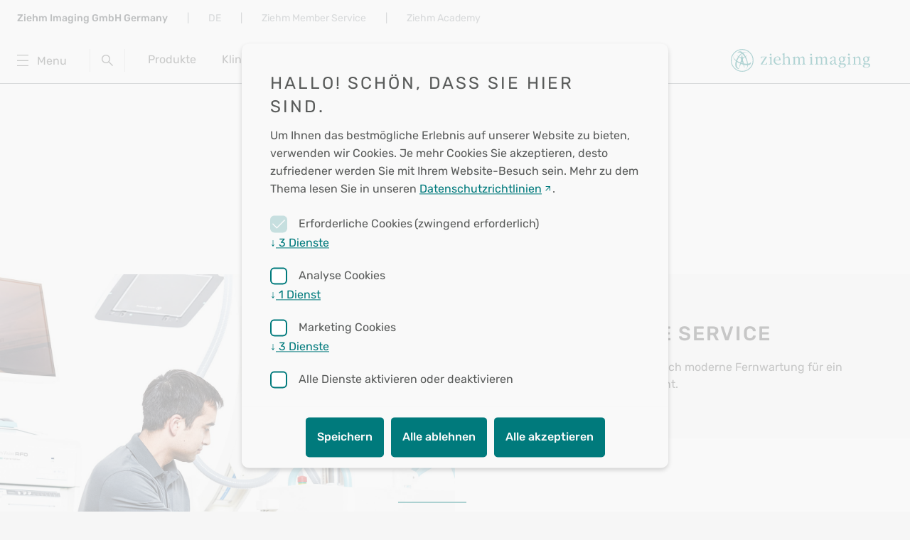

--- FILE ---
content_type: text/html; charset=utf-8
request_url: https://www.ziehm.com/de/global-service/ziehm-remote-service/
body_size: 13256
content:
<!DOCTYPE html>
	<html lang="de">

	<head>
	<meta http-equiv="content-type" content="text/html; charset=utf-8">
	<meta http-equiv="X-UA-Compatible" content="IE=edge">
	<meta name="viewport" content="width=device-width, initial-scale=1">

	<!--SEOMODULE-->
	<!--TODO: Bugfix news Template-->
			<title>Ziehm Remote Service - Ziehm Imaging | DE</title>
<link rel="canonical" href="https://www.ziehm.com/de/global-service/ziehm-remote-service/">
<meta property="og:title" content="Ziehm Remote Service - Ziehm Imaging | DE">
<meta property="og:type" content="website">
<meta property="og:site_name" content="Ziehm Remote Service - Ziehm Imaging | DE">
<meta property="og:url" content="https://www.ziehm.com/de/global-service/ziehm-remote-service/">
<meta name="twitter:card" content="summary">
<script type="application/ld+json">
{
  "@context": "https://schema.org",
  "@type": "BreadcrumbList",
  "itemListElement": [
  {
    "@type": "ListItem",
    "position": 1,
    "name": "Global Service",
    "item": "https://www.ziehm.com/de/global-service/"
  },
  {
    "@type": "ListItem",
    "position": 2,
    "name": "Ziehm Remote Service",
    "item": "https://www.ziehm.com/de/global-service/ziehm-remote-service/"
  }
  ]
}
</script>
<meta name="generator" content="ProcessWire">
<link rel="alternate" href="https://www.ziehm.com/en/global-service/ziehm-remote-service/" hreflang="en">
<link rel="alternate" href="https://www.ziehm.com/en/global-service/ziehm-remote-service/" hreflang="x-default">
<link rel="alternate" href="https://www.ziehm.com/de/global-service/ziehm-remote-service/" hreflang="de">
<link rel="alternate" href="https://www.ziehm.com/fr/reseau-de-service-apres-vente-mondial/service-a-distance-ziehm/" hreflang="fr">
<link rel="alternate" href="https://www.ziehm.com/it/servizio-di-assistenza-globale/assistenza-tecnica-in-remoto/" hreflang="it">
<link rel="alternate" href="https://www.ziehm.com/zh/global-service/ziehm-remote-service/" hreflang="zh">
<link rel="alternate" href="https://www.ziehm.com/pt/assistencia-global/assistencia-remota-ziehm/" hreflang="pt">
<link rel="alternate" href="https://www.ziehm.com/es/servicio-tecnico-global/servicio-tecnico-remoto-de-ziehm/" hreflang="es">	
		<!--/SEOMODULE-->

	<link rel="apple-touch-icon" sizes="180x180" href="/favicons/apple-touch-icon.png">
	<link rel="icon" type="image/png" sizes="32x32" href="/favicons/favicon-32x32.png">
	<link rel="icon" type="image/png" sizes="16x16" href="/favicons/favicon-16x16.png">
	<link rel="manifest" href="/favicons/site.webmanifest" crossorigin="use-credentials">
	<link rel="mask-icon" href="/favicons/safari-pinned-tab.svg" color="#5bbad5">
	<link rel="shortcut icon" href="/favicons/favicon.ico">
	<meta name="msapplication-TileColor" content="#ffffff">
	<meta name="msapplication-config" content="/favicons/browserconfig.xml">
	<meta name="theme-color" content="#ffffff">
	<meta name="google-site-verification" content="YwJRINdc89AO5-aO9GYdQA07EPKqkzvTmo36HGO5XVE" />
			<link rel="stylesheet" type="text/css" href="/site/templates/dist/deprecated/typo3.min.css?v=0.0.3" />
			<link rel="stylesheet" type="text/css" href="/site/templates/dist/deprecated/styles.min.css?v=0.0.3" />
	
						<link rel="stylesheet" type="text/css" href="/site/templates/dist/tailwind/main.e64d03f4.css">
											<link rel="stylesheet" type="text/css" href="/site/templates/dist/tailwind/map.css">
								<link rel="stylesheet" type="text/css" href="/site/templates/dist/tailwind/billing.5140f349.css">
								<link rel="stylesheet" type="text/css" href="/site/templates/dist/tailwind/contact.5140f349.css">
								<link rel="stylesheet" type="text/css" href="/site/templates/dist/tailwind/sliderCustomerFeedback.489aa42c.css">
			
	</head>
	<body class="typo3 oldmenu">
		<div id="klaro"></div>

		
				<div id="fixed-header">
					<div class="hidden-print">
	<div class="max-w-[1920px] m-auto">
		<div class="relative px-8 lg:px-10 2xl:px-36">
			<div class="container-fluid">
				<div class="row">
					<div class="vertical-divider">
						<span class="font-bold text-grey_dark">Ziehm Imaging GmbH Germany</span>
						<span class="divider-element"></span>
													<span class="text-grey_medium"><a href=" /de/marktauswahl/" class="pin-link" title="Market Selector">DE </a></span>
							<span class="divider-element max-lg:hidden"></span>
												<span class="max-lg:hidden text-grey_medium"><a href="https://member.ziehm.com/" target="_blank" title="Ziehm Member Service">Ziehm Member Service</a></span>
						<span class="divider-element max-lg:hidden"></span>
						<span class="max-lg:hidden text-grey_medium"><a href="/de/row/ziehm-academy/" target="_blank" title="Ziehm Academy">Ziehm Academy</a></span>
					</div>
				</div>
			</div>
		</div>
	</div>
</div>				</div>

				<div id="head" class="bg-white">
					<header id="header" class="mainhead typo3 mx-auto">
	<div class="max-w-[1920px] m-auto">
		<div class="relative px-8 lg:px-10 2xl:px-36">
			<div id="header-top">
	<div id="main-header" class="hidden-print">
		<div class="container-fluid">
			<div class="row">
				<div id="menu-control" class="pull-left">
					<button aria-label="Menu"><i id="icon-main-menu" class="icon-icon-menu"></i><span class="hidden-xs">Menu</span></button>
				</div>
				<div id="search-link" class="pull-left">
					<a href="" title="Search"><i class="icon-icon-magnifier"></i></a>
				</div>
				<div id="meta-nav" class="pull-left hidden-xs">
					<ul class="pull-left list-inline hidden-sm">
													<li>
								<a class="nav-link"  href="/de/produkte/" data-etracker="Products" title="Produkte">Produkte</a>
							</li>
													<li>
								<a class="nav-link"  href="/de/klinische-fachbereiche/" data-etracker="Clinical Applications" title="Klinische Fachbereiche">Klinische Fachbereiche</a>
							</li>
													<li>
								<a class="nav-link"  href="/de/row/ueber-uns/" data-etracker="About Us" title="Über Uns">Über Uns</a>
							</li>
											</ul>
					<ul class="pull-left list-inline">
													<li>
								<a class="nav-link"  href="/de/ueber-uns/kontakt/" data-etracker="Contact Us" title="Kontakt">Kontakt</a>
							</li>
											</ul>
				</div>
				<div class="pull-right">
					<a id="logo" href="/de/row/home/" title="Ziehm Imaging GmbH">
						<svg id="logo-ziehm-imaging" xmlns="http://www.w3.org/2000/svg" xmlns:xlink="http://www.w3.org/1999/xlink" width="196" height="32" viewBox="0 0 497.85 80.97">
							<defs>
								<style>
									.cls-1,
									.cls-2 {
										fill: #007a7c;
									}

									.cls-1 {
										fill-rule: evenodd;
									}
								</style>
							</defs>
							<g id="Ebene_2" data-name="Ebene 2">
								<g id="Ebene_1-2" data-name="Ebene 1">
									<path class="cls-1" d="M289.94,26.72V48.65c0,2.07.27,3.42.82,4.07s1.7,1,3.44,1h.4v1.55h-14V53.69h.5c1.7,0,2.81-.31,3.35-.94s.79-2,.8-4.1V37.7q0-3.77-.45-4.62c-.29-.58-1.25-1.24-2.9-2l-1.3-.63v-.37l9.29-3.37Zm-3.15-3.62a3.24,3.24,0,0,1-3.29-3.29,3.29,3.29,0,0,1,3.29-3.3,3.29,3.29,0,0,1,3.3,3.3,3.24,3.24,0,0,1-3.3,3.29ZM309.35,34a21.3,21.3,0,0,1,4.22-2.62,8.93,8.93,0,0,1,3.62-.88A4,4,0,0,1,320.68,32a8.77,8.77,0,0,1,1.08,4.95V48.65c0,2.08-.28,3.45-.83,4.1s-1.66.94-3.39.94h-.43v1.55H331V53.69h-.32c-1.77,0-2.93-.31-3.5-.94s-.82-2-.82-4.1V34a17.34,17.34,0,0,1,4-2.62,9,9,0,0,1,3.74-.88,4,4,0,0,1,3.55,1.6,8.65,8.65,0,0,1,1.12,5V48.65c0,2.07-.27,3.42-.82,4.07s-1.66,1-3.37,1h-.48v1.55h13.95V53.69h-.4c-1.74,0-2.89-.32-3.44-1s-.8-2-.8-4.07V37.47c0-3.87-.53-6.57-1.6-8.08a6.27,6.27,0,0,0-5.46-2.8A9.7,9.7,0,0,0,331.74,28a29.5,29.5,0,0,0-5.64,4.37,6.91,6.91,0,0,0-7-5.82A8.93,8.93,0,0,0,314.75,28a29,29,0,0,0-5.4,4.09V26.59l-9.28,3.5v.37l1.42.63a5.19,5.19,0,0,1,2.7,1.89,10.23,10.23,0,0,1,.52,4.12V48.65c0,2.08-.27,3.45-.82,4.1s-1.66.94-3.39.94h-.43v1.55H314V53.69h-.32c-1.78,0-3-.31-3.52-.94s-.83-2-.83-4.1V34ZM378.29,53.3c-1.58,0-2.63-.5-3.16-1.5a9.86,9.86,0,0,1-.74-3.78h0c0-.67-.06-1.42-.06-2.24V34c0-2.6-.63-4.48-1.87-5.64s-3.28-1.73-6.09-1.73a13.61,13.61,0,0,0-8.51,2.62c-2.32,1.8-3.47,3.7-3.47,5.69v.75l5.36-1.72V32.68a3.66,3.66,0,0,1,1.15-2.94,5.21,5.21,0,0,1,3.44-1,6.13,6.13,0,0,1,3.75,1.12,3.19,3.19,0,0,1,1.3,1.72,14.26,14.26,0,0,1,.3,3.57V39.1l-3.42,1q-6.67,1.9-9.56,4.1A6.76,6.76,0,0,0,354,48h0a5.84,5.84,0,0,0-.18,1.46,6.44,6.44,0,0,0,1.83,4.69A6.14,6.14,0,0,0,360.2,56a10.15,10.15,0,0,0,5.19-1.43,16.29,16.29,0,0,0,4.67-4.26,8.14,8.14,0,0,0,1.65,4.26A4.3,4.3,0,0,0,375.08,56a9.93,9.93,0,0,0,4.86-1.38V53.17A12.68,12.68,0,0,1,378.29,53.3ZM363,53.12a3.89,3.89,0,0,1-2.92-1.32,4.42,4.42,0,0,1-1.23-3.12q0-.33,0-.66h0a4.83,4.83,0,0,1,1.77-3.53c1.22-1,3.75-2.08,7.61-3.3l1.43-.45v5a9.52,9.52,0,0,1-.26,2.28h0a5.89,5.89,0,0,1-1.27,2.49A6.9,6.9,0,0,1,363,53.12Zm48.12-25.73h-10a16.14,16.14,0,0,0-5-.77,10.47,10.47,0,0,0-7.56,2.77,9.53,9.53,0,0,0-2.87,7.21,9.55,9.55,0,0,0,1.95,6A9.35,9.35,0,0,0,392.85,46l-6.24,4.29a6.11,6.11,0,0,0,.8,2.64,11.29,11.29,0,0,0,2.49,2.35l-5.51,3.6-.18.12a7.29,7.29,0,0,0,3.47,5.91c2.11,1.32,5.16,2,9.14,2q6.29,0,10.1-2.62a8.1,8.1,0,0,0,3.69-5.38h0a8.46,8.46,0,0,0,.13-1.53q0-5.94-7.28-5.94h-5.75q-5.56,0-5.56-2c0-.85,1-1.84,2.92-3h1.25c3.44,0,6.14-.88,8.08-2.65a9.37,9.37,0,0,0,3-7.33,11,11,0,0,0-2.5-6.67h6.27ZM399.94,55.24a9.86,9.86,0,0,1,4.79.83,3.13,3.13,0,0,1,1.37,2.77h0V59a5.34,5.34,0,0,1-2.5,4.47,10,10,0,0,1-6.16,1.82,9.56,9.56,0,0,1-5.64-1.54,4.63,4.63,0,0,1-2.17-4,6.61,6.61,0,0,1,.08-1h0a6.11,6.11,0,0,1,2.12-3.6Zm.84-12.67a4.89,4.89,0,0,1-4.24,2.22,5,5,0,0,1-4.26-2.22,10.46,10.46,0,0,1-1.55-6.09,10.5,10.5,0,0,1,1.55-6.12,5,5,0,0,1,4.26-2.22,4.89,4.89,0,0,1,4.24,2.22,10.42,10.42,0,0,1,1.58,6.12A10.38,10.38,0,0,1,400.78,42.57Zm24.09-15.85V48.65c0,2.07.27,3.42.82,4.07s1.7,1,3.45,1h.4v1.55h-14V53.69h.5c1.69,0,2.81-.31,3.34-.94s.8-2,.8-4.1V37.7q0-3.77-.45-4.62c-.28-.58-1.25-1.24-2.9-2l-1.29-.63v-.37l9.28-3.37Zm-3.14-3.62a3.24,3.24,0,0,1-3.3-3.29,3.3,3.3,0,1,1,5.64,2.34,3.14,3.14,0,0,1-2.34,1Zm22.56,10.83a20,20,0,0,1,4.59-2.59,11.18,11.18,0,0,1,4.19-.88A4.54,4.54,0,0,1,457,32.11q1.23,1.65,1.23,5.34v11.2c0,2.07-.28,3.42-.83,4.07s-1.67,1-3.42,1h-.39v1.55h13.92V53.69h-.35c-1.76,0-2.92-.31-3.47-.94s-.82-2-.82-4.1V37.55c0-4.18-.76-7-2.27-8.64A7.47,7.47,0,0,0,455,26.59,10.82,10.82,0,0,0,450,28a26.7,26.7,0,0,0-5.66,4.34V26.62L435,30.09v.37l1.43.63A5.39,5.39,0,0,1,439.15,33a12,12,0,0,1,.5,4.41V48.65c0,2.08-.28,3.45-.83,4.1s-1.65.94-3.37.94H435v1.55h14V53.69h-.33c-1.78,0-2.95-.31-3.52-.94s-.82-2-.82-4.1V33.93Zm53.56-6.54h-10a16.14,16.14,0,0,0-5-.77,10.47,10.47,0,0,0-7.56,2.77,9.53,9.53,0,0,0-2.87,7.21,9.55,9.55,0,0,0,1.95,6A9.35,9.35,0,0,0,479.58,46l-6.24,4.29a6.11,6.11,0,0,0,.8,2.64,11.29,11.29,0,0,0,2.49,2.35l-5.51,3.6L471,59a7.26,7.26,0,0,0,3.46,5.91c2.12,1.32,5.16,2,9.14,2q6.29,0,10.1-2.62a8.1,8.1,0,0,0,3.69-5.38h0a8.46,8.46,0,0,0,.13-1.53q0-5.94-7.29-5.94h-5.73c-3.72,0-5.57-.68-5.57-2,0-.85,1-1.84,2.92-3h1.25c3.44,0,6.14-.88,8.08-2.65a9.37,9.37,0,0,0,2.95-7.33,11.11,11.11,0,0,0-2.5-6.67h6.27ZM486.67,55.24a9.86,9.86,0,0,1,4.79.83,3.11,3.11,0,0,1,1.37,2.77h0V59a5.34,5.34,0,0,1-2.5,4.47,10,10,0,0,1-6.16,1.82,9.56,9.56,0,0,1-5.64-1.54,4.63,4.63,0,0,1-2.17-4,6.61,6.61,0,0,1,.08-1h0a6.15,6.15,0,0,1,2.11-3.6Zm.84-12.67a4.89,4.89,0,0,1-4.24,2.22A5,5,0,0,1,479,42.57a10.54,10.54,0,0,1-1.54-6.09A10.58,10.58,0,0,1,479,30.36a5,5,0,0,1,4.27-2.22,4.89,4.89,0,0,1,4.24,2.22,10.42,10.42,0,0,1,1.58,6.12A10.38,10.38,0,0,1,487.51,42.57ZM106.78,55.26V53.73L123,28.67H118q-5.94,0-7.14,1A5.68,5.68,0,0,0,109,33.11l-.07.43H107l.85-6.2H128.7v1.33L112.45,53.73h6.62q4.44,0,6.17-1a5,5,0,0,0,2.2-3.8l.07-.47h2.13l-.84,6.79Zm38.5-28.57v22c0,2.07.28,3.43.82,4.08s1.7,1,3.45,1h.4v1.53H136V53.73h.5c1.7,0,2.82-.33,3.36-1s.8-2,.8-4.09v-11a13.83,13.83,0,0,0-.44-4.61c-.29-.57-1.26-1.23-2.91-2l-1.3-.62v-.4Zm-3.15-3.62a3.3,3.3,0,1,1,0-6.6,3.16,3.16,0,0,1,2.35,1,3.37,3.37,0,0,1,0,4.69A3.19,3.19,0,0,1,142.13,23.07Zm36.29,27.48v2.33A21.3,21.3,0,0,1,167.81,56c-4.13,0-8.43-1.38-11.09-4.14a14.56,14.56,0,0,1-4-10.56,15,15,0,0,1,3.83-10.53,14.48,14.48,0,0,1,10.51-4.19A10,10,0,0,1,175.14,30Q178,33.43,178,39.54v.79H158c0,.57,0,1,0,1.18A11.45,11.45,0,0,0,161,49.66a12.08,12.08,0,0,0,8.52,3.27A18.9,18.9,0,0,0,178.42,50.55ZM158.08,38.8h5.8c3.73,0,6.36-.19,7.35-.57s1.49-1.27,1.49-2.68a8.44,8.44,0,0,0-1.63-5.35,5.06,5.06,0,0,0-4.17-2.07A8.11,8.11,0,0,0,160.71,31,15.21,15.21,0,0,0,158.08,38.8ZM192,33.93V48.67c0,2.08.28,3.45.84,4.09s1.72,1,3.5,1h.33v1.53h-14V53.73h.45c1.72,0,2.85-.33,3.4-1s.81-2,.81-4.09V25.2a12.85,12.85,0,0,0-.49-4.57,5.14,5.14,0,0,0-2.73-1.95l-1.43-.6v-.39l9.31-3.5V32.38A26.47,26.47,0,0,1,197.69,28a10.69,10.69,0,0,1,5-1.45,7.46,7.46,0,0,1,5.61,2.32q2.28,2.39,2.28,8.64V48.67c0,2.08.27,3.45.82,4.09s1.72,1,3.49,1h.35v1.53h-14V53.73h.4c1.76,0,2.91-.33,3.45-1s.81-2,.81-4.08V37.45q0-3.69-1.2-5.34a4.59,4.59,0,0,0-4-1.65,11.58,11.58,0,0,0-4.19.86A21.38,21.38,0,0,0,192,33.93Zm37,0V48.67c0,2.08.28,3.45.84,4.09s1.72,1,3.5,1h.33v1.53h-14V53.73h.42c1.74,0,2.88-.33,3.42-1s.82-2,.82-4.09V37.11a10.47,10.47,0,0,0-.51-4.12,5.36,5.36,0,0,0-2.72-1.88l-1.42-.62v-.4l9.31-3.5v5.48a29.36,29.36,0,0,1,5.4-4.12,9.13,9.13,0,0,1,4.32-1.36,6.88,6.88,0,0,1,7.05,5.83A29.6,29.6,0,0,1,251.44,28a9.77,9.77,0,0,1,4.65-1.45,6.3,6.3,0,0,1,5.47,2.8q1.6,2.26,1.6,8.09V48.67c0,2.07.27,3.43.82,4.08s1.69,1,3.44,1h.4v1.53h-14V53.73h.48c1.71,0,2.84-.33,3.38-1s.81-2,.81-4.08V37a8.62,8.62,0,0,0-1.13-5,4,4,0,0,0-3.54-1.59,9.07,9.07,0,0,0-3.73.87,17.57,17.57,0,0,0-4,2.63V48.67c0,2.08.27,3.45.83,4.09s1.7,1,3.46,1h.32v1.53H236.82V53.73h.42c1.72,0,2.85-.33,3.39-1s.8-2,.8-4.09V36.93A8.78,8.78,0,0,0,240.36,32a4,4,0,0,0-3.49-1.52,9,9,0,0,0-3.61.87A21.92,21.92,0,0,0,229,34Z">
									</path>
									<path class="cls-2" d="M40.49,0A40.49,40.49,0,1,0,81,40.49,40.49,40.49,0,0,0,40.49,0Zm-.08,78.13A37.56,37.56,0,1,1,78,40.57,37.56,37.56,0,0,1,40.41,78.13ZM70.88,47.5c-1,.34-1,2.68-4.79,3.8a23.58,23.58,0,0,1-5.44.85,64.18,64.18,0,0,0-2.12-12.08,63.12,63.12,0,0,0-5.24-13.29s1.42-.94,1.63-1.06.51-.06.88-.18.14-.35.73-.52.55-.32.59-.47,0-.18,0-.18.47.06.53-.1-.08-.29,0-.31.55-.08.7-.32,0-.21,0-.21a5.08,5.08,0,0,0-1.13,0c-.32.08-.2.19-.57.29a2.55,2.55,0,0,0-.81.24,11.09,11.09,0,0,1-1.33,1c-.25,0-1.88.55-1.88.55s-2.14-3.65-4-6.26a49,49,0,0,0-4.45-5.27h0l.48-.25a19.21,19.21,0,0,1,6-2,10.72,10.72,0,0,1,6.68,1,9,9,0,0,1,1.49,1c.18.15.59.55.59.55h0a11.85,11.85,0,0,1,3,5,10.72,10.72,0,0,0-8.34-8.58C49.74,9.56,44.22,11.79,43,12.42l-.26.14A19.22,19.22,0,0,0,37.67,9a11.72,11.72,0,0,0-8.84-.17,22.37,22.37,0,0,0-3.6,1.84c-1.9,1.06-.67,2.93,1,2.12A7.17,7.17,0,0,1,31,12a14.83,14.83,0,0,1,6.11,2.6c1.22.84,1,.73,1,.73a49.72,49.72,0,0,0-6.2,5.08,53.2,53.2,0,0,0-4.57,5.37s-.82-.29-1.23-.49-.73-.08-1-.2a11.59,11.59,0,0,0-1.46-1,7.38,7.38,0,0,0-1.39-.45s-1.14-.33-1.19-.13a.31.31,0,0,0,.23.34c.08,0,0,.2.13.29s.66,0,.79,0-.33.16-.1.43a1.33,1.33,0,0,0,.67.38.83.83,0,0,1,.42.23,1.21,1.21,0,0,0,.43.38c.16.06.5-.1.76.08s.55.43.88.61l1.16.68a72.72,72.72,0,0,0-5,7.89C20,37.72,19,40.31,19,40.31s-4.71-3.49-6.79-6.41a10.72,10.72,0,0,1-2-3.92,5.89,5.89,0,0,1,0-3.52,6.41,6.41,0,0,1,2.16-3,9.65,9.65,0,0,1,3.5-1.76,7.81,7.81,0,0,0-3.68,1.55,7,7,0,0,0-2.3,3c0,.06-.07.17-.07.17a7.7,7.7,0,0,0-.55,3.35,13.16,13.16,0,0,0,2,5.94,26.33,26.33,0,0,0,3.12,3.9c.49.51,3.63,3.32,3.63,3.32a45,45,0,0,0-2.14,8.88,24.81,24.81,0,0,0,1,10.61,10.93,10.93,0,0,0,4.91,6.25,40,40,0,0,0,5.36,2.56c1.87.75,2.87-1.39.8-2.42-1.17-.58-6.36-2.41-7.11-11.94a31.24,31.24,0,0,1,.9-11.14s3.26,2.08,5.83,3.34,5.8,2.78,5.8,2.78a10.27,10.27,0,0,1-.49,1.47A9.52,9.52,0,0,0,31.8,56c-.37,1.51-.86,5.35-1.11,6s-.26,1.27-.38,1.51-.64,1-.7,1.18-.11.31,0,.45.26.09.26.09,0,.15.12.18a.29.29,0,0,0,.21,0s.06.17.17.2a.46.46,0,0,0,.26,0s0,.18.13.21.24-.11.24-.11a.4.4,0,0,0,.25.27.32.32,0,0,0,.39-.3c0-.17,0-1.48,0-1.48a3.4,3.4,0,0,1,0-.59c.05-.12.11-.13.15-.3a4,4,0,0,0,0-.63,6.49,6.49,0,0,1,.23-.83,21.51,21.51,0,0,1,1.26-2.54,11.22,11.22,0,0,0,1.32-3,19.15,19.15,0,0,1,.64-2.49c.18-.39.53-1,.53-1s2.76,1.1,4.28,1.57,4.17,1.21,4.17,1.21a10.35,10.35,0,0,0,.47,1.87c.34,1,1.4,2.8,1.69,3.45s.9,2.35.9,2.35a2,2,0,0,1,.1.92,3.89,3.89,0,0,0-.06,1.06c0,.34.14.66.34.67a.31.31,0,0,0,.37-.27s0,.17.17.19.3-.23.3-.23,0,.13.19.13a.42.42,0,0,0,.26-.13.14.14,0,0,0,.13.07c.11,0,.18-.17.18-.17a.3.3,0,0,0,.22,0c.09,0,.09-.2,0-.41s-.61-.84-.65-1.17-.17-.48-.15-.72a1.67,1.67,0,0,0-.12-.6,8,8,0,0,1-.61-2.2c-.1-1.08-.57-4.06-.57-4.06a54.68,54.68,0,0,0,7.2,1.22,35.85,35.85,0,0,0,4.08.19,21.25,21.25,0,0,1-.55,6.57,11.91,11.91,0,0,1-2.94,5.56,7.92,7.92,0,0,1-5.79,1.93,7.43,7.43,0,0,0,4.74-.69,10.67,10.67,0,0,0,4.36-4.77,23.63,23.63,0,0,0,2.23-8.67,19.62,19.62,0,0,0,7.06-1.83C71,54.15,71.4,51.43,72.13,49,72.46,47.92,71.67,47.25,70.88,47.5ZM30.63,26.74a42.8,42.8,0,0,1,4-5.06A52.86,52.86,0,0,1,40,16.84a26.67,26.67,0,0,1,5.31,5.31C47.54,25.06,49,27.31,49,27.31a2.39,2.39,0,0,1-.53.31,18,18,0,0,0-1.9.75c-1.06.49-.61.49-1.26.68a1.89,1.89,0,0,1-.92.1,1.63,1.63,0,0,0-.37.06,1,1,0,0,0-.39.22,13.78,13.78,0,0,1-1.34-.51c-.38-.17-1-.3-1.09-.71a3.23,3.23,0,0,1-.08-1.28,1,1,0,0,0,.15-.38.37.37,0,0,1,.22-.28,1.06,1.06,0,0,0,.48-.8c0-.38,0-.59-.17-.6a.22.22,0,0,0-.21.13,5.37,5.37,0,0,0-.22-1.61,1.59,1.59,0,0,0-1.51-1,1.75,1.75,0,0,0-1.51.74A2.72,2.72,0,0,0,38,24.45,2.44,2.44,0,0,1,38,25s0-.07-.13-.09-.31.22-.31.46a1.41,1.41,0,0,0,.36.82c.16.12.26-.06.33.28s.2.42.18.58.11,1.22-.44,1.53-1.5.73-1.5.73a1.23,1.23,0,0,0-.54,0c-.53.07-.36.14-.87,0s-.69,0-1.18-.33a4.36,4.36,0,0,0-1.45-.79,11.22,11.22,0,0,1-1.41-.54l-.63-.34A1.24,1.24,0,0,1,30.63,26.74Zm5.62,13.77c-.25.86,0,.49-.17,1.27A9.88,9.88,0,0,1,35,44.43,20.68,20.68,0,0,0,33.8,48a38,38,0,0,1-4.86-2,58.72,58.72,0,0,1-6.32-3.48s.52-1.56,2-4.84c1.56-3.48,4.76-9,4.76-9a.32.32,0,0,1,.35-.15,1.15,1.15,0,0,1,.37.19s2.55,1.67,3.05,2.06a7.65,7.65,0,0,1,1.41,1,7.81,7.81,0,0,1,1.25,2.3,21.93,21.93,0,0,1,.85,3.51A7.35,7.35,0,0,1,36.25,40.51Zm3.83,9.6c-1.22-.37-2.49-.82-2.49-.82s.41-.94.61-1.43.37-1.06.54-1.43a1.34,1.34,0,0,1,.65-.57.59.59,0,0,1,.61-.08,2.64,2.64,0,0,1,.69.69,10,10,0,0,1,.54,1.47,25.06,25.06,0,0,0,1.18,2.66A16,16,0,0,1,40.08,50.11Zm12.25,2.2c-2-.09-6.53-.94-6.53-.94l-.17-2.65a19.59,19.59,0,0,0-.77-3.39c-.49-1.31-1.15-3-1.35-3.51a3.14,3.14,0,0,1-.16-1.18,2.79,2.79,0,0,0-.17-1,5.08,5.08,0,0,1-.16-1,9.47,9.47,0,0,1,0-1.31,4.44,4.44,0,0,1,.33-1.47,14.28,14.28,0,0,0,.36-1.83,7,7,0,0,1,1.43-2.33,8.81,8.81,0,0,1,2.29-1.43,6.07,6.07,0,0,0,1.43-1.14,3.74,3.74,0,0,1,.94-.53A54.14,54.14,0,0,1,55,39.17a69.16,69.16,0,0,1,3.35,13.18S54.9,52.43,52.33,52.31Z">
									</path>
								</g>
							</g>
						</svg>
					</a>
				</div>
			</div>
		</div>
	</div>
</div>		</div>
	</div>
</header>				</div>

				<div id="sitemenu">
					<div id="site-menu-wrap" class="hidden-print">
	<div id="site-menu">
		<div id="site-menu-wraper">
			<div id="site-menu-meta-header-wrap">
				<div id="site-menu-meta-header">
					<a href="/de/marktauswahl/" class="pin-link" title="Market Selector">Deutsch </a>
					<i id="icon-main-menu-close" class="icon-icon-cross pull-right"></i>
				</div>
			</div>
			<nav id="panel-nav" class="panel-menu">
				<ul class="open">
											<li class="nav-item ">
							<a class="nav-link"  href="/de/home/"  data-etracker="Home">Home</a>

													</li>
											<li class="nav-item ">
							<a class="nav-link"  href="/de/produkte/"  data-etracker="Products">Produkte</a>

													</li>
											<li class="nav-item ">
							<a class="nav-link"  href="/de/klinische-fachbereiche/"  data-etracker="Clinical Applications">Klinische Fachbereiche</a>

													</li>
											<li class="nav-item dropdown ">
							<a class="nav-link"  href="/de/business-success/"  data-etracker="Business Success">Business Success</a>

															<span class="panel-toggle-btn" data-action="toggle"></span>

								<ul class="">

																				<li class="">
												<a href="/de/business-success/innovations-und-technologiefuehrer/" class=""  data-etracker="Innovation and Technology Leader">
													Innovations- und Technologieführer												</a>
											</li>
																														<li class="">
												<a href="/de/business-success/investitionen-zahlen-sich-aus/" class=""  data-etracker="Investment Pays Off">
													Investitionen zahlen sich aus												</a>
											</li>
																											</ul>
													</li>
											<li class="nav-item dropdown ">
							<a class="nav-link"  href="/de/clinical-evidence/"  data-etracker="Clinical Evidence">Clinical Evidence</a>

															<span class="panel-toggle-btn" data-action="toggle"></span>

								<ul class="">

																				<li class="">
												<a href="/de/clinical-evidence/fokus-thema-praezision/" class=""  data-etracker="Focus Topic Precision">
													Fokus Thema Präzision												</a>
											</li>
																														<li class="">
												<a href="/de/clinical-evidence/muehelose-bedienung/" class=""  data-etracker="Ease of Use">
													Mühelose Bedienung												</a>
											</li>
																														<li class="">
												<a href="/de/clinical-evidence/bildqualitaet/" class=""  data-etracker="Image Quality">
													Bildqualität												</a>
											</li>
																														<li class="">
												<a href="/de/clinical-evidence/die-richtige-dosis/" class=""  data-etracker="The Right Dose">
													Die richtige Dosis												</a>
											</li>
																											</ul>
													</li>
											<li class="nav-item dropdown ">
							<a class="nav-link"  href="/de/ueber-uns/"  data-etracker="About Us">Über Uns</a>

															<span class="panel-toggle-btn" data-action="toggle"></span>

								<ul class="">

																				<li class="">
												<a href="/de/ueber-uns/das-unternehmen/" class=""  data-etracker="Company">
													Das Unternehmen												</a>
											</li>
																														<li class="">
												<a href="/de/ueber-uns/kontakt/" class=""  data-etracker="Contact Us">
													Kontakt												</a>
											</li>
																														<li class="">
												<a href="/de/ueber-uns/standorte-haendler/" class=""  data-etracker="Locations &amp; Distributors">
													Standorte &amp; Händler												</a>
											</li>
																														<li class="">
												<a href="/de/ueber-uns/nachhaltigkeit/" class=""  data-etracker="Sustainability">
													Nachhaltigkeit												</a>
											</li>
																														<li class="">
												<a href="/de/ueber-uns/cybersicherheit/" class=""  data-etracker="Cybersecurity">
													Cybersicherheit												</a>
											</li>
																											</ul>
													</li>
											<li class="nav-item dropdown ">
							<a class="nav-link"  href="/de/karriere/"  data-etracker="Career">Karriere</a>

															<span class="panel-toggle-btn" data-action="toggle"></span>

								<ul class="">

																				<li class="">
												<a href="/de/karriere/arbeiten-bei-ziehm-imaging/" class=""  data-etracker="Working at Ziehm Imaging">
													Arbeiten bei Ziehm Imaging												</a>
											</li>
																														<li class="">
												<a href="/de/karriere/aktuelle-stellenangebote/" class=""  data-etracker="Current job offers">
													Aktuelle Stellenangebote												</a>
											</li>
																														<li class="">
												<a href="/de/karriere/karriereeinstieg/" class=""  data-etracker="Career start">
													Karriereeinstieg												</a>
											</li>
																											</ul>
													</li>
											<li class="nav-item dropdown  active">
							<a class="nav-link active"  aria-current="page" href="/de/global-service/"  data-etracker="Global Service">Global Service</a>

															<span class="panel-toggle-btn" data-action="toggle"></span>

								<ul class="open">

																				<li class="">
												<a href="/de/global-service/ziehm-service-pakete/" class=""  data-etracker="Ziehm Tailored Solutions">
													Ziehm Service Pakete												</a>
											</li>
																														<li class="">
												<a href="/de/global-service/ziehm-knowledge-base/" class=""  data-etracker="Ziehm Knowledge Base">
													Ziehm Knowledge Base												</a>
											</li>
																														<li class="">
												<a href="/de/global-service/service-locations/" class=""  data-etracker="Service Locations">
													Service Locations												</a>
											</li>
																														<li class="active current">
												<a href="/de/global-service/ziehm-remote-service/" class="active current"  data-etracker="Ziehm Remote Service">
													Ziehm Remote Service												</a>
											</li>
																														<li class="">
												<a href="/de/global-service/orthoscan-emea-service/" class=""  data-etracker="Orthoscan EMEA Service">
													Orthoscan EMEA Service												</a>
											</li>
																														<li class="">
												<a href="/de/upgrades/" class=""  data-etracker="Upgrades">
													Upgrades												</a>
											</li>
																											</ul>
													</li>
									</ul>
				<div id="site-menu-meta-links">

					<a href="https://member.ziehm.com/" target="_blank" title="Ziehm Member Service">Ziehm Member Service</a>
					<a href="/de/row/ziehm-academy/" target="_blank" title="Ziehm Academy">Ziehm Academy</a>

					
					<a href="https://www.facebook.com/ziehm.imaging/" target="_blank" title="Facebook Ziehm Imaging GmbH" data-etracker="Facebook" class="facebook-link hidden-linktext">
						<span class="hidden">Facebook</span>
					</a>
					<a href="https://www.youtube.com/user/mobilecarm" target="_blank" title="YouTube Ziehm Imaging GmbH" data-etracker="Youtube" class="youtube-link hidden-linktext">
						<span class="hidden">Youtube</span>
					</a>
					<a href="https://www.linkedin.com/company/ziehm-imaging" target="_blank" title="Linkedin Ziehm Imaging GmbH" data-etracker="Linkedin" class="linkedin-link hidden-linktext">
						<span class="hidden">Linkedin</span>
					</a>

					
					<a href="https://www.instagram.com/ziehmimaging/" target="_blank" title="Instagram Ziehm Imaging GmbH" data-etracker="Instagram" class="instagram-link hidden-linktext">
						<span class="hidden">Instagram</span>
					</a>

					
					
				</div>
			</nav>
		</div>
	</div>
</div>
<div id="close-area" class="hidden-print"></div>				</div>

				<div id="search">
					<div class="max-w-[1920px] m-auto">
						<div id="search-box-wrap" class="hidden-print">
	<div id="search-box">
		<div id="search-box-wrapper">
			<div id="search-box-header-wrap">
				<div id="search-box-loader">
					<div class="spinner">
						<div class="bounce1"></div>
						<div class="bounce2"></div>
						<div class="bounce3"></div>
					</div>
				</div>
				<div id="search-box-header">
					<i id="icon-search-box-to-top" class="icon-icon-back-to-top-u-turn"></i>
					<i id="icon-search-box-close" class="icon-icon-cross"></i>
				</div>
				<hr />
			</div>
			<div id="search-box-content">

				<div id="search-box-form">
					<form method="get" id="form_kesearch_pi1" name="form_kesearch_pi1" class="form-search submit-disabled" action="/de/suche/">
						<button type="submit" id="submit-button-search" title="Finden" aria-label="Search"><i class="icon-icon-magnifier"></i></button>
						<input type="hidden" name="marketID" value="1393">
						<input hx-headers='{"X-Requested-With": "XMLHttpRequest"}' hx-get="/de/suche/?marketID=1393" hx-target="#search-box-ajax-results" hx-trigger="keyup changed delay:800ms, ke_search_sword" type="text" id="ke_search_sword" name="ke_search_sword" value="" placeholder="Suche" autocomplete="off">
						<i id="search-reset" class="icon-icon-clear"></i>
					</form>
				</div>
				<div id="search-box-ajax-results"></div>
			</div>
		</div>
	</div>
</div>
<div id="search-box-close-area" class="hidden-print"></div>


<script type="text/javascript">
	document
		.querySelector('.submit-disabled')
		.addEventListener('submit', function(e) {

			e.preventDefault()
		});
</script>					</div>
				</div>

													
				<main id="main" class="typo3 ">
	<div class="container-typo3">

		
					<div class="container">
				<div class="row">
					<div class="text-center col-xs-12">
						<ul id="breadcrumb" class="list-inline">
			<li><a href="/de/row/home/">Ziehm Imaging</a></li>
	
	<li><a href='/de/global-service/'>Global Service</a></li>
	

	
	
	
	
</ul>					</div>
					<div class="text-center col-xs-12 col-sm-offset-1 col-sm-10">
						<h1>
							<span class="teaser">Ziehm Remote Service</span>
													</h1>
					</div>
				</div>
			</div>
						<div class="container-fluid teaser-50-50 teaser-border-bottom-xs teaser">
		<div class="row">

							<div class="col-xs-12 col-sm-6  teaser-img-wrap">
					<div class="teaser-img">
						<div class="teaser-pointer"></div>
						

															<picture><source type='image/webp' srcset='/site/assets/files/4735/service_zie-2808-13_globalservice3_170122.640x0.webp 640w, /site/assets/files/4735/service_zie-2808-13_globalservice3_170122.1280x0.webp 1280w, /site/assets/files/4735/service_zie-2808-13_globalservice3_170122.1600x0.jpg 1600w, /site/assets/files/4735/service_zie-2808-13_globalservice3_170122.1920x0.webp 1920w' sizes='(min-width:1600px) 1920px, (min-width:1280px) 1600px, (min-width:780px) 1280px, (min-width:320px) 640px'><source type='image/jpeg' srcset='/site/assets/files/4735/service_zie-2808-13_globalservice3_170122.640x0.jpg 640w, /site/assets/files/4735/service_zie-2808-13_globalservice3_170122.1280x0.jpg 1280w, /site/assets/files/4735/service_zie-2808-13_globalservice3_170122.1600x0.jpg 1600w, /site/assets/files/4735/service_zie-2808-13_globalservice3_170122.1920x0.jpg 1920w' sizes='(min-width:1600px) 1920px, (min-width:1280px) 1600px, (min-width:780px) 1280px, (min-width:320px) 640px'><img class='' src='/site/assets/files/4735/service_zie-2808-13_globalservice3_170122.jpg' alt='Ziehm Remote Service' width='1920' height='1920' loading='lazy'></picture>							
							
					</div>
				</div>
				<div class="col-xs-12 col-sm-6  teaser-text-wrap">
					<div class="teaser-text">
						<h2>Ziehm Remote Service</h2>

<p>Schnelle Systemanalysen durch moderne Fernwartung für ein optimales Servicemanagement.</p>					</div>
				</div>
			
			
		</div>
	</div><div class="container">
			<div class="row ">

				
					
					
					
					
											<div class="col-xs-12 col-sm-10 col-sm-offset-1 col-md-8 col-md-offset-2 " >
							<div class="ce-textpic">
								<div class="ce-bodytext">
									<h3>Zeitsparen durch online Fehleranalyse</h3>

<p>Der Ziehm Remote Service bietet Ihnen eine genaue und zielführende Fehlerbeurteilung durch unsere Spezialisten, zeitsparend und sicher via Internet.</p>

<h3>Effizienter Service für maximale Uptime</h3>

<p>Durch unsere zertifizierte SSL-Anbindung lassen sich viele Serviceanfragen bereits online lösen. Sollte dennoch ein Techniker vor Ort notwendig sein, kann der Einsatz optimal im Vorfeld geplant und Ersatzteile bereitgestellt werden.</p>								</div>
							</div>
						</div>
					
					
			</div>
		</div><div class="container-green">
	<div class="container">
		<div class="row">
			<div class="col-xs-12">
				<h2>Drei gute Gründe</h2>
			</div>
		</div>
		<div class="row row-tabs hidden-xs">
			<div class="col-sm-6 no-gutter-right">
				<ul class="tab-nav list-unstyled">
																		<li class="active"><a data-toggle="tab" href="#tab-0" aria-expanded="true"><p>Erstdiagnose ohne Vor-Ort-Termin</p></a></li>
																								<li class=""><a data-toggle="tab" href="#tab-1" aria-expanded="false"><p>Optimal geplante Technikertermine</p></a></li>
																								<li class=""><a data-toggle="tab" href="#tab-2" aria-expanded="false"><p>Höchste Datensicherheit</p></a></li>
															</ul>
			</div>
			<div class="col-sm-6 no-gutter-left">
				<div class="tab-content">
											<div id="tab-0" class="tab-pane fade tab-pane fade active in">
															<p>Gerätedaten und Fehlerbeschreibungen werden ausgelesen und anschließend von unserem Spezialisten analysiert</p>													</div>
											<div id="tab-1" class="tab-pane fade ">
															<p>Bestmögliche Vorbereitung von anstehenden Serviceeinsätzen sowie Ermittlung erforderlicher Ersatzteile.</p>													</div>
											<div id="tab-2" class="tab-pane fade ">
															<p>Sicherheitsmechanismen nach neuestem Stand der Technik bei der Datenübertragung über einen nach ISO 27001 zertifizierten Sicherheitsserver.</p>													</div>
									</div>
			</div>
		</div>
		<div class="row row-tabs-xs hidden visible-xs">
			
									<div class="col-xs-12">
						<div class="tab">
							<p data-toggle="collapse" data-target="#collapse-0" class="tab-xs-title collapsed">
								Erstdiagnose ohne Vor-Ort-Termin								<i class="icon-icon-minus"></i>
							</p>
							<div id="collapse-0" class="tab-xs-content collapse">
								<div><p>Gerätedaten und Fehlerbeschreibungen werden ausgelesen und anschließend von unserem Spezialisten analysiert</p></div>
							</div>
						</div>
					</div>
							
									<div class="col-xs-12">
						<div class="tab">
							<p data-toggle="collapse" data-target="#collapse-1" class="tab-xs-title collapsed">
								Optimal geplante Technikertermine								<i class="icon-icon-minus"></i>
							</p>
							<div id="collapse-1" class="tab-xs-content collapse">
								<div><p>Bestmögliche Vorbereitung von anstehenden Serviceeinsätzen sowie Ermittlung erforderlicher Ersatzteile.</p></div>
							</div>
						</div>
					</div>
							
									<div class="col-xs-12">
						<div class="tab">
							<p data-toggle="collapse" data-target="#collapse-2" class="tab-xs-title collapsed">
								Höchste Datensicherheit								<i class="icon-icon-minus"></i>
							</p>
							<div id="collapse-2" class="tab-xs-content collapse">
								<div><p>Sicherheitsmechanismen nach neuestem Stand der Technik bei der Datenübertragung über einen nach ISO 27001 zertifizierten Sicherheitsserver.</p></div>
							</div>
						</div>
					</div>
									</div>
	</div>
</div><div class="container">
			<div class="row ">

				
					
					
					
					
											<div class="col-xs-12 col-sm-10 col-sm-offset-1 col-md-8 col-md-offset-2 " >
							<div class="ce-textpic">
								<div class="ce-bodytext">
									<h2>Ihre Vorteile</h2>

<ul>
	<li>Umgehende Onlinediagnose ohne Techniker vor Ort.</li>
	<li>Schnelle Instandsetzung durch bestmöglich vorbereitete Technikereinsätze.</li>
	<li>Keine unnötigen Wartezeiten durch fehlende Ersatzteile und erneute Anfahrten.</li>
	<li>Zertifiziertes Sicherheitssystem für maximalen Schutz Ihrer Daten.</li>
</ul>								</div>
							</div>
						</div>
					
					
			</div>
		</div><div class="container">
			<div class="row ">

				
					
					
					
					
											<div class="col-xs-12 col-sm-10 col-sm-offset-1 col-md-8 col-md-offset-2 " >
							<div class="ce-textpic">
								<div class="ce-bodytext">
									<h4>Keine Online-Verbindung ohne Ihre Zustimmung</h4>

<p>Sicherheit ist bei Fernwartungen ein zentrales Thema. Daher haben wir mit unserem Partner PTC® ThingWorx eine Lösung implementiert, die sicherstellt, dass Sie jederzeit die Kontrolle über den Fernzugriff behalten. So kann zum Beispiel eine Verbindung zu unserem ISO 27001 zertifizierten Sicherheitsserver nur von Ihrem C-Bogen aus aufgebaut werden.</p>

<h4>Ziehm Remote Service</h4>

<p>Ziehm Remote Service wurde konzipiert, um eine optimale Systemverfügbarkeit zu bieten. Unsere Kunden profitieren dadurch weltweit von einer schnellen Fehleranalyse und einer reibungslosen, zeitsparenden Fehlerbehebung.</p>

<p>Anstehende Technikertermine können bestmöglich vorbereitet und auf ein Minimum reduziert werden. Mit unserer Ferndiagnose sparen Sie kostbare Zeit und optimieren Ihre Systemverfügbarkeit.</p>

<p>&nbsp;</p>								</div>
							</div>
						</div>
					
					
			</div>
		</div><div class="container-fluid container-no-margin-top no-gutters">
					<hr>
			</div><div class="container">
			<div class="row text-center">

				
					
					
					
											<div class="col-xs-12 " >
							<div class="ce-textpic ce-right ce-intext">
																<div class="ce-bodytext">
									<h3>Weitere Informationen</h3>

<p><strong>Ziehm Global&nbsp;Service</strong><br />
Telefon +49 911 66067 500<br />
Fax +49 911 66067 589<br />
<a href="mailto:service@ziehm.com">service@ziehm.com</a><br />
&nbsp;<br />
<strong>Bürozeiten</strong><br />
Mo - Do 08:00 - 18:00<br />
Fr&nbsp;08:00 - 16:00</p>								</div>
							</div>
						</div>
					
					
					
			</div>
		</div>	</div>

	
<script src="/fileadmin/system/frontend/dist/js/libs.js" type="application/javascript"></script>
<script src="/fileadmin/system/frontend/dist/js/plugins-fix.js" type="application/javascript"></script>
<script src="/fileadmin/system/frontend/systemjs.config.js"></script>
<script>
	// Wait for plugins to be ready before loading main app
	document.addEventListener('DOMContentLoaded', function() {
		// Small delay to ensure plugins-fix.js has completed
		setTimeout(function() {
			SystemJS.import('app').then(null, console.error.bind(console));
		}, 100);
	});
</script></main>

				

		
			<!-- Copyright (c) 2000-2021 etracker GmbH. All rights reserved. -->
			<!-- This material may not be reproduced, displayed, modified or distributed -->
			<!-- without the express prior written permission of the copyright holder. -->
			<!-- etracker tracklet 5.0 -->
			<script type="text/javascript">
				var et_pagename = "Ziehm Remote Service";
							</script>
			<script id="_etLoader" type="text/javascript" charset="UTF-8" data-block-cookies="true" data-secure-code="jD3e3K" src="//code.etracker.com/code/e.js" async></script>
		

		<div id="footer">
			<footer>
	<div class="bg-grey_light text-grey_dark pb-0">
		<div class="max-w-[1920px] m-auto">
			<div class="container-px py-16">
				<div class="2xl:flex" id="accordion-footer">
					<div class="lg:flex lg:flex-1 footer-accordion" id="accordion-collapse" data-accordion="collapse">
																					<div class="border-b-2 lg:border-0 border-black mb-6 flex-1 lg:mb-0 accordion-item lg:pb-0">
									<div class="bg-grey_light text-grey_dark accordion-trigger mb-6" id="footer-collapse-heading-0" data-accordion-target="#footer-collapse-body-0" aria-expanded="false" aria-controls="footer-collapse-body-0">
										<p class="flex justify-between bg-grey_light text-grey_dark text-1xl xl:text-3xl">
											Tailored Solutions											<img class="lg:hidden" width="32" height="32" src="https://www.ziehm.com/site/templates/dist/tailwind/img/icon-arrow-footer.svg" alt="Open Icon" loading="lazy">
										</p>
									</div>

									<div id="footer-collapse-body-0" class="accordion-animated footer-body accordion-body mb-10" aria-labelledby="footer-collapse-heading-0">
										<ul>
																							<li>
													<a href="/de/produkte/" title="Produkte" >
														Produkte													</a>
												</li>
																							<li>
													<a href="/de/clinical-evidence/" title="Clinical Evidence" >
														Clinical Evidence													</a>
												</li>
																							<li>
													<a href="/de/business-success/" title="Business Success" >
														Business Success													</a>
												</li>
																					</ul>
									</div>

								</div>
																							<div class="border-b-2 lg:border-0 border-black mb-6 flex-1 lg:mb-0 accordion-item lg:pb-0">
									<div class="bg-grey_light text-grey_dark accordion-trigger mb-6" id="footer-collapse-heading-1" data-accordion-target="#footer-collapse-body-1" aria-expanded="false" aria-controls="footer-collapse-body-1">
										<p class="flex justify-between bg-grey_light text-grey_dark text-1xl xl:text-3xl">
											Support											<img class="lg:hidden" width="32" height="32" src="https://www.ziehm.com/site/templates/dist/tailwind/img/icon-arrow-footer.svg" alt="Open Icon" loading="lazy">
										</p>
									</div>

									<div id="footer-collapse-body-1" class="accordion-animated footer-body accordion-body mb-10" aria-labelledby="footer-collapse-heading-1">
										<ul>
																							<li>
													<a href="/de/global-service/" title="Global Service" >
														Global Service													</a>
												</li>
																							<li>
													<a href="https://member.ziehm.com/" title="Ziehm Member Service" target="_blank" >
														Ziehm Member Service													</a>
												</li>
																							<li>
													<a href="https://wiki.ziehm.com/#{1}" title="Ziehm Wiki" target="_blank" >
														Ziehm Wiki													</a>
												</li>
																							<li>
													<a href="none" title="Ziehm Academy" >
														Ziehm Academy													</a>
												</li>
																							<li>
													<a href="/de/global-service/downloads/" title="Downloads" >
														Downloads													</a>
												</li>
																					</ul>
									</div>

								</div>
																							<div class="border-b-2 lg:border-0 border-black mb-6 flex-1 lg:mb-0 accordion-item lg:pb-0">
									<div class="bg-grey_light text-grey_dark accordion-trigger mb-6" id="footer-collapse-heading-2" data-accordion-target="#footer-collapse-body-2" aria-expanded="false" aria-controls="footer-collapse-body-2">
										<p class="flex justify-between bg-grey_light text-grey_dark text-1xl xl:text-3xl">
											Über Uns											<img class="lg:hidden" width="32" height="32" src="https://www.ziehm.com/site/templates/dist/tailwind/img/icon-arrow-footer.svg" alt="Open Icon" loading="lazy">
										</p>
									</div>

									<div id="footer-collapse-body-2" class="accordion-animated footer-body accordion-body mb-10" aria-labelledby="footer-collapse-heading-2">
										<ul>
																							<li>
													<a href="/de/events/" title="Events" >
														Events													</a>
												</li>
																					</ul>
									</div>

								</div>
																										</div>
					<div>
						<p class="flex justify-between bg-grey_light text-grey_dark text-1xl xl:text-3xl pb-10">Folgen Sie uns</p>
						
						<ul class="flex flex-col gap-5 lg:gap-10 lg:flex-row lg:items-center justify-start">
							<li class="lg:px-4">
								<a href="https://www.linkedin.com/company/ziehm-imaging" target="_blank" title="Linkedin Ziehm Imaging GmbH" class="hidden-linktext flex flex-row lg:flex-col items-center justify-start lg:text-center gap-5">
									<img width="48" height="48" src="https://www.ziehm.com/site/templates/dist/tailwind/img/icon-linkedin.svg" alt="Linkedin Ziehm Imaging GmbH" loading="lazy">
									<span>Linkedin</span>
								</a>
							</li>

							<li class="lg:px-4">
								<a href="https://www.facebook.com/ziehm.imaging/" target="_blank" title="Facebook Ziehm Imaging GmbH" class="hidden-linktext flex flex-row lg:flex-col items-center justify-start lg:text-center gap-5">
									<img width="48" height="48" src="https://www.ziehm.com/site/templates/dist/tailwind/img/icon-facebook.svg" alt="Facebook Ziehm Imaging GmbH" loading="lazy">
									<span>Facebook</span>
								</a>
							</li>
							<li class="lg:px-4">
								<a href="https://www.youtube.com/user/mobilecarm" target="_blank" title="YouTube Ziehm Imaging GmbH" class="hidden-linktext flex flex-row lg:flex-col items-center justify-start lg:text-center gap-5">
									<img width="48" height="48" src="https://www.ziehm.com/site/templates/dist/tailwind/img/icon-youtube.svg" alt="YouTube Ziehm Imaging GmbH" loading="lazy">
									<span>Youtube</span>
								</a>
							</li>

							<li class="lg:px-4">
								<a href="https://www.instagram.com/ziehmimaging/" target="_blank" title="Instagram Ziehm Imaging GmbH" class="hidden-linktext flex flex-row lg:flex-col items-center justify-start lg:text-center gap-5">
									<img width="48" height="48" src="https://www.ziehm.com/site/templates/dist/tailwind/img/icon-instagram.svg" alt="Instagram Ziehm Imaging GmbH" loading="lazy">
									<span>Instagram</span>
								</a>
							</li>

							
							
													</ul>
					</div>
				</div>
			</div>
		</div>
		<div class="bg-white copyright">
			<div class="max-w-[1920px] m-auto">
				<div class="text-center bg-white p-4 lg:px-10 py-16">
					<ul class="list-inline pb-5 flex flex-row flex-wrap gap-4 items-center justify-center">
													<li class="px-1"><a class=""  href="/de/haftungsausschluss/">Haftungsausschluss</a></li>
													<li class="px-1"><a class=""  href="/de/impressum/">Impressum</a></li>
													<li class="px-1"><a class=""  href="/de/datenschutz/">Datenschutz</a></li>
													<li class="px-1"><a class=""  href="/de/datenschutz-help-training/">Datenschutz HeLP-Training</a></li>
																			<li class="px-1">
								<a href="https://www.aton.de/fileadmin/user_upload/Grundsatzerklaerung-zu-Menschenrechten.pdf" title="Erklärung zu Menschenrechten" target="_blank">Erklärung zu Menschenrechten</a>
							</li>
											</ul>
					<div id="copyright" class="text-center text-grey_medium">
						Copyright © 2026 Ziehm Imaging GmbH
					</div>
				</div>
			</div>
		</div>
	</div>
</footer>		</div>

		<template id="tooltipTemplate">
	<div id="" role="tooltip" class="hidden absolute z-10 invisible tooltip-container text-white transition-opacity duration-300 opacity-0 tooltip bubble">
		<div class="tooltip-arrow" data-popper-arrow></div>
	</div>
</template>
		<script src="/site/templates/dist/tailwind/main.5df0d895.js"></script>

<script type="text/plain" data-type="application/javascript" data-name="pardot" async>
	piAId = '865182';
	piCId = '97694';
	piHostname = 'pi.pardot.com';

	(function() {
		function async_load() {
			var s = document.createElement('script');
			s.type = 'text/javascript';
			s.src = ('https:' == document.location.protocol ? 'https://pi' : 'http://cdn') + '.pardot.com/pd.js';
			var c = document.getElementsByTagName('script')[0];
			c.parentNode.insertBefore(s, c);
		}
		if (window.attachEvent) {
			window.attachEvent('onload', async_load);
		} else {
			window.addEventListener('load', async_load, false);
		}
	})();
</script>

<!-- Google tag (gtag.js) -->
<script type="text/plain" data-src="https://www.googletagmanager.com/gtag/js?id=AW-978951295" data-type="application/javascript" data-name="googleAds"></script>

<script type="text/plain" data-type="application/javascript" data-name="googleAds">
	window.dataLayer = window.dataLayer || [];
	function gtag(){dataLayer.push(arguments);}
	gtag('js', new Date());

	gtag('config', 'AW-978951295');
</script>


<script type="text/plain" data-type="text/javascript" data-name="linkedin">
	_linkedin_partner_id = "7556492";
	window._linkedin_data_partner_ids = window._linkedin_data_partner_ids || [];
	window._linkedin_data_partner_ids.push(_linkedin_partner_id);
</script>
<script type="text/plain" data-type="text/javascript" data-name="linkedin">
	(function(l) {
		if (!l) {
			window.lintrk = function(a, b) {
				window.lintrk.q.push([a, b])
			};
			window.lintrk.q = []
		}
		var s = document.getElementsByTagName("script")[0];
		var b = document.createElement("script");
		b.type = "text/javascript";
		b.async = true;
		b.src = "https://snap.licdn.com/li.lms-analytics/insight.min.js";
		s.parentNode.insertBefore(b, s);
	})(window.lintrk);
</script>
<noscript>
	<img height="1" width="1" style="display:none;" alt="" src="https://px.ads.linkedin.com/collect/?pid=7556492&fmt=gif" />
</noscript>	</body>

	<!--xPW-REGION-DEBUG-->

	</html>

--- FILE ---
content_type: text/css
request_url: https://www.ziehm.com/site/templates/dist/deprecated/typo3.min.css?v=0.0.3
body_size: 58028
content:
@charset "UTF-8";
@font-face {
  font-family: "ercas-icons";
  src: url("ercas-icons.woff2") format("woff2"), url("ercas-icons.woff") format("woff"), url("ercas-icons.svg#ercas-icons") format("svg");
  font-display: swap;
}
.typo3 {
  color: #595b5a;
  /*! normalize.css v3.0.3 | MIT License | github.com/necolas/normalize.css */
  /*! Source: https://github.com/h5bp/html5-boilerplate/blob/master/src/css/main.css */
  /**
   * layout scss such as header, footer, navigation etc.
   */
  /**
   * partials scss files such as forms, accordion, panel-group
   */
  /*!
   * Lightbox for Bootstrap 3 by @ashleydw
   * https://github.com/ashleydw/lightbox
   *
   * License: https://github.com/ashleydw/lightbox/blob/master/LICENSE
   */
  /**********************************/
  /* IE9, IE10, IE 10+ */
}
.typo3.contact {
  background: #fff;
}
.typo3 .container-typo3 {
  margin: 0 auto;
  max-width: 1620px;
}
.typo3 .collapse.in {
  visibility: visible;
}
.typo3 html {
  font-family: sans-serif;
  -ms-text-size-adjust: 100%;
  -webkit-text-size-adjust: 100%;
}
.typo3 body {
  margin: 0;
}
.typo3 article,
.typo3 aside,
.typo3 details,
.typo3 figcaption,
.typo3 figure,
.typo3 footer,
.typo3 header,
.typo3 hgroup,
.typo3 main,
.typo3 menu,
.typo3 nav,
.typo3 section,
.typo3 summary {
  display: block;
}
.typo3 audio,
.typo3 canvas,
.typo3 progress,
.typo3 video {
  display: inline-block;
  vertical-align: baseline;
}
.typo3 audio:not([controls]) {
  display: none;
  height: 0;
}
.typo3 [hidden],
.typo3 template {
  display: none;
}
.typo3 a {
  background-color: transparent;
}
.typo3 a:active,
.typo3 a:hover {
  outline: 0;
}
.typo3 abbr[title] {
  border-bottom: 1px dotted;
}
.typo3 b,
.typo3 strong {
  font-weight: bold;
}
.typo3 dfn {
  font-style: italic;
}
.typo3 h1 {
  font-size: 2em;
  margin: 0.67em 0;
}
.typo3 mark {
  background: #ff0;
  color: #000;
}
.typo3 small {
  font-size: 80%;
}
.typo3 sub,
.typo3 sup {
  font-size: 75%;
  line-height: 0;
  position: relative;
  vertical-align: baseline;
}
.typo3 sup {
  top: -0.5em;
}
.typo3 sub {
  bottom: -0.25em;
}
.typo3 img {
  border: 0;
}
.typo3 svg:not(:root) {
  overflow: hidden;
}
.typo3 figure {
  margin: 1em 40px;
}
.typo3 hr {
  box-sizing: content-box;
  height: 0;
}
.typo3 pre {
  overflow: auto;
}
.typo3 code,
.typo3 kbd,
.typo3 pre,
.typo3 samp {
  font-family: monospace, monospace;
  font-size: 1em;
}
.typo3 button,
.typo3 input,
.typo3 optgroup,
.typo3 select,
.typo3 textarea {
  color: inherit;
  font: inherit;
  margin: 0;
}
.typo3 button {
  overflow: visible;
}
.typo3 button,
.typo3 select {
  text-transform: none;
}
.typo3 button,
.typo3 html input[type=button],
.typo3 input[type=reset],
.typo3 input[type=submit] {
  -webkit-appearance: button;
  cursor: pointer;
}
.typo3 button[disabled],
.typo3 html input[disabled] {
  cursor: default;
}
.typo3 button::-moz-focus-inner,
.typo3 input::-moz-focus-inner {
  border: 0;
  padding: 0;
}
.typo3 input {
  line-height: normal;
}
.typo3 input[type=checkbox],
.typo3 input[type=radio] {
  box-sizing: border-box;
  padding: 0;
}
.typo3 input[type=number]::-webkit-inner-spin-button,
.typo3 input[type=number]::-webkit-outer-spin-button {
  height: auto;
}
.typo3 input[type=search] {
  -webkit-appearance: textfield;
  box-sizing: content-box;
}
.typo3 input[type=search]::-webkit-search-cancel-button,
.typo3 input[type=search]::-webkit-search-decoration {
  -webkit-appearance: none;
}
.typo3 fieldset {
  border: 1px solid #c0c0c0;
  margin: 0 2px;
  padding: 0.35em 0.625em 0.75em;
}
.typo3 legend {
  border: 0;
  padding: 0;
}
.typo3 textarea {
  overflow: auto;
}
.typo3 optgroup {
  font-weight: bold;
}
.typo3 table {
  border-collapse: collapse;
  border-spacing: 0;
}
.typo3 td,
.typo3 th {
  padding: 0;
}
@media print {
  .typo3 *,
.typo3 *:before,
.typo3 *:after {
    background: transparent !important;
    color: #000 !important;
    box-shadow: none !important;
    text-shadow: none !important;
  }
  .typo3 a,
.typo3 a:visited {
    text-decoration: underline;
  }
  .typo3 a[href]:after {
    content: " (" attr(href) ")";
  }
  .typo3 abbr[title]:after {
    content: " (" attr(title) ")";
  }
  .typo3 a[href^="#"]:after,
.typo3 a[href^="javascript:"]:after {
    content: "";
  }
  .typo3 pre,
.typo3 blockquote {
    border: 1px solid #999;
    page-break-inside: avoid;
  }
  .typo3 thead {
    display: table-header-group;
  }
  .typo3 tr,
.typo3 img {
    page-break-inside: avoid;
  }
  .typo3 img {
    max-width: 100% !important;
  }
  .typo3 p,
.typo3 h2,
.typo3 h3,
.typo3 .product-tile a .product-tile-text h2,
.typo3 .container-typo3 .container-tiled .row [class^=col-] .ce-textpic .ce-bodytext h2,
.typo3 .container-typo3 .container-tiled .row [class*=" col-"] .ce-textpic .ce-bodytext h2 {
    orphans: 3;
    widows: 3;
  }
  .typo3 h2,
.typo3 h3,
.typo3 .product-tile a .product-tile-text h2,
.typo3 .container-typo3 .container-tiled .row [class^=col-] .ce-textpic .ce-bodytext h2,
.typo3 .container-typo3 .container-tiled .row [class*=" col-"] .ce-textpic .ce-bodytext h2 {
    page-break-after: avoid;
  }
  .typo3 .navbar {
    display: none;
  }
  .typo3 .btn > .caret,
.typo3 .dropup > .btn > .caret {
    border-top-color: #000 !important;
  }
  .typo3 .label {
    border: 1px solid #000;
  }
  .typo3 .table {
    border-collapse: collapse !important;
  }
  .typo3 .table td,
.typo3 .table th {
    background-color: #fff !important;
  }
  .typo3 .table-bordered th,
.typo3 .table-bordered td {
    border: 1px solid #ddd !important;
  }
}
@font-face {
  font-family: "Glyphicons Halflings";
  src: url("./bower-assets/glyphicons-halflings-regular.eot");
  src: url("./bower-assets/glyphicons-halflings-regular.eot?#iefix") format("embedded-opentype"), url("./bower-assets/glyphicons-halflings-regular.woff2") format("woff2"), url("./bower-assets/glyphicons-halflings-regular.woff") format("woff"), url("./bower-assets/glyphicons-halflings-regular.ttf") format("truetype"), url("./bower-assets/glyphicons-halflings-regular.svg#glyphicons_halflingsregular") format("svg");
}
.typo3 .glyphicon {
  position: relative;
  top: 1px;
  display: inline-block;
  font-family: "Glyphicons Halflings";
  font-style: normal;
  font-weight: normal;
  line-height: 1;
  -webkit-font-smoothing: antialiased;
  -moz-osx-font-smoothing: grayscale;
}
.typo3 .glyphicon-asterisk:before {
  content: "*";
}
.typo3 .glyphicon-plus:before {
  content: "+";
}
.typo3 .glyphicon-euro:before,
.typo3 .glyphicon-eur:before {
  content: "€";
}
.typo3 .glyphicon-minus:before {
  content: "−";
}
.typo3 .glyphicon-cloud:before {
  content: "☁";
}
.typo3 .glyphicon-envelope:before {
  content: "✉";
}
.typo3 .glyphicon-pencil:before {
  content: "✏";
}
.typo3 .glyphicon-glass:before {
  content: "";
}
.typo3 .glyphicon-music:before {
  content: "";
}
.typo3 .glyphicon-search:before {
  content: "";
}
.typo3 .glyphicon-heart:before {
  content: "";
}
.typo3 .glyphicon-star:before {
  content: "";
}
.typo3 .glyphicon-star-empty:before {
  content: "";
}
.typo3 .glyphicon-user:before {
  content: "";
}
.typo3 .glyphicon-film:before {
  content: "";
}
.typo3 .glyphicon-th-large:before {
  content: "";
}
.typo3 .glyphicon-th:before {
  content: "";
}
.typo3 .glyphicon-th-list:before {
  content: "";
}
.typo3 .glyphicon-ok:before {
  content: "";
}
.typo3 .glyphicon-remove:before {
  content: "";
}
.typo3 .glyphicon-zoom-in:before {
  content: "";
}
.typo3 .glyphicon-zoom-out:before {
  content: "";
}
.typo3 .glyphicon-off:before {
  content: "";
}
.typo3 .glyphicon-signal:before {
  content: "";
}
.typo3 .glyphicon-cog:before {
  content: "";
}
.typo3 .glyphicon-trash:before {
  content: "";
}
.typo3 .glyphicon-home:before {
  content: "";
}
.typo3 .glyphicon-file:before {
  content: "";
}
.typo3 .glyphicon-time:before {
  content: "";
}
.typo3 .glyphicon-road:before {
  content: "";
}
.typo3 .glyphicon-download-alt:before {
  content: "";
}
.typo3 .glyphicon-download:before {
  content: "";
}
.typo3 .glyphicon-upload:before {
  content: "";
}
.typo3 .glyphicon-inbox:before {
  content: "";
}
.typo3 .glyphicon-play-circle:before {
  content: "";
}
.typo3 .glyphicon-repeat:before {
  content: "";
}
.typo3 .glyphicon-refresh:before {
  content: "";
}
.typo3 .glyphicon-list-alt:before {
  content: "";
}
.typo3 .glyphicon-lock:before {
  content: "";
}
.typo3 .glyphicon-flag:before {
  content: "";
}
.typo3 .glyphicon-headphones:before {
  content: "";
}
.typo3 .glyphicon-volume-off:before {
  content: "";
}
.typo3 .glyphicon-volume-down:before {
  content: "";
}
.typo3 .glyphicon-volume-up:before {
  content: "";
}
.typo3 .glyphicon-qrcode:before {
  content: "";
}
.typo3 .glyphicon-barcode:before {
  content: "";
}
.typo3 .glyphicon-tag:before {
  content: "";
}
.typo3 .glyphicon-tags:before {
  content: "";
}
.typo3 .glyphicon-book:before {
  content: "";
}
.typo3 .glyphicon-bookmark:before {
  content: "";
}
.typo3 .glyphicon-print:before {
  content: "";
}
.typo3 .glyphicon-camera:before {
  content: "";
}
.typo3 .glyphicon-font:before {
  content: "";
}
.typo3 .glyphicon-bold:before {
  content: "";
}
.typo3 .glyphicon-italic:before {
  content: "";
}
.typo3 .glyphicon-text-height:before {
  content: "";
}
.typo3 .glyphicon-text-width:before {
  content: "";
}
.typo3 .glyphicon-align-left:before {
  content: "";
}
.typo3 .glyphicon-align-center:before {
  content: "";
}
.typo3 .glyphicon-align-right:before {
  content: "";
}
.typo3 .glyphicon-align-justify:before {
  content: "";
}
.typo3 .glyphicon-list:before {
  content: "";
}
.typo3 .glyphicon-indent-left:before {
  content: "";
}
.typo3 .glyphicon-indent-right:before {
  content: "";
}
.typo3 .glyphicon-facetime-video:before {
  content: "";
}
.typo3 .glyphicon-picture:before {
  content: "";
}
.typo3 .glyphicon-map-marker:before {
  content: "";
}
.typo3 .glyphicon-adjust:before {
  content: "";
}
.typo3 .glyphicon-tint:before {
  content: "";
}
.typo3 .glyphicon-edit:before {
  content: "";
}
.typo3 .glyphicon-share:before {
  content: "";
}
.typo3 .glyphicon-check:before {
  content: "";
}
.typo3 .glyphicon-move:before {
  content: "";
}
.typo3 .glyphicon-step-backward:before {
  content: "";
}
.typo3 .glyphicon-fast-backward:before {
  content: "";
}
.typo3 .glyphicon-backward:before {
  content: "";
}
.typo3 .glyphicon-play:before {
  content: "";
}
.typo3 .glyphicon-pause:before {
  content: "";
}
.typo3 .glyphicon-stop:before {
  content: "";
}
.typo3 .glyphicon-forward:before {
  content: "";
}
.typo3 .glyphicon-fast-forward:before {
  content: "";
}
.typo3 .glyphicon-step-forward:before {
  content: "";
}
.typo3 .glyphicon-eject:before {
  content: "";
}
.typo3 .glyphicon-chevron-left:before {
  content: "";
}
.typo3 .glyphicon-chevron-right:before {
  content: "";
}
.typo3 .glyphicon-plus-sign:before {
  content: "";
}
.typo3 .glyphicon-minus-sign:before {
  content: "";
}
.typo3 .glyphicon-remove-sign:before {
  content: "";
}
.typo3 .glyphicon-ok-sign:before {
  content: "";
}
.typo3 .glyphicon-question-sign:before {
  content: "";
}
.typo3 .glyphicon-info-sign:before {
  content: "";
}
.typo3 .glyphicon-screenshot:before {
  content: "";
}
.typo3 .glyphicon-remove-circle:before {
  content: "";
}
.typo3 .glyphicon-ok-circle:before {
  content: "";
}
.typo3 .glyphicon-ban-circle:before {
  content: "";
}
.typo3 .glyphicon-arrow-left:before {
  content: "";
}
.typo3 .glyphicon-arrow-right:before {
  content: "";
}
.typo3 .glyphicon-arrow-up:before {
  content: "";
}
.typo3 .glyphicon-arrow-down:before {
  content: "";
}
.typo3 .glyphicon-share-alt:before {
  content: "";
}
.typo3 .glyphicon-resize-full:before {
  content: "";
}
.typo3 .glyphicon-resize-small:before {
  content: "";
}
.typo3 .glyphicon-exclamation-sign:before {
  content: "";
}
.typo3 .glyphicon-gift:before {
  content: "";
}
.typo3 .glyphicon-leaf:before {
  content: "";
}
.typo3 .glyphicon-fire:before {
  content: "";
}
.typo3 .glyphicon-eye-open:before {
  content: "";
}
.typo3 .glyphicon-eye-close:before {
  content: "";
}
.typo3 .glyphicon-warning-sign:before {
  content: "";
}
.typo3 .glyphicon-plane:before {
  content: "";
}
.typo3 .glyphicon-calendar:before {
  content: "";
}
.typo3 .glyphicon-random:before {
  content: "";
}
.typo3 .glyphicon-comment:before {
  content: "";
}
.typo3 .glyphicon-magnet:before {
  content: "";
}
.typo3 .glyphicon-chevron-up:before {
  content: "";
}
.typo3 .glyphicon-chevron-down:before {
  content: "";
}
.typo3 .glyphicon-retweet:before {
  content: "";
}
.typo3 .glyphicon-shopping-cart:before {
  content: "";
}
.typo3 .glyphicon-folder-close:before {
  content: "";
}
.typo3 .glyphicon-folder-open:before {
  content: "";
}
.typo3 .glyphicon-resize-vertical:before {
  content: "";
}
.typo3 .glyphicon-resize-horizontal:before {
  content: "";
}
.typo3 .glyphicon-hdd:before {
  content: "";
}
.typo3 .glyphicon-bullhorn:before {
  content: "";
}
.typo3 .glyphicon-bell:before {
  content: "";
}
.typo3 .glyphicon-certificate:before {
  content: "";
}
.typo3 .glyphicon-thumbs-up:before {
  content: "";
}
.typo3 .glyphicon-thumbs-down:before {
  content: "";
}
.typo3 .glyphicon-hand-right:before {
  content: "";
}
.typo3 .glyphicon-hand-left:before {
  content: "";
}
.typo3 .glyphicon-hand-up:before {
  content: "";
}
.typo3 .glyphicon-hand-down:before {
  content: "";
}
.typo3 .glyphicon-circle-arrow-right:before {
  content: "";
}
.typo3 .glyphicon-circle-arrow-left:before {
  content: "";
}
.typo3 .glyphicon-circle-arrow-up:before {
  content: "";
}
.typo3 .glyphicon-circle-arrow-down:before {
  content: "";
}
.typo3 .glyphicon-globe:before {
  content: "";
}
.typo3 .glyphicon-wrench:before {
  content: "";
}
.typo3 .glyphicon-tasks:before {
  content: "";
}
.typo3 .glyphicon-filter:before {
  content: "";
}
.typo3 .glyphicon-briefcase:before {
  content: "";
}
.typo3 .glyphicon-fullscreen:before {
  content: "";
}
.typo3 .glyphicon-dashboard:before {
  content: "";
}
.typo3 .glyphicon-paperclip:before {
  content: "";
}
.typo3 .glyphicon-heart-empty:before {
  content: "";
}
.typo3 .glyphicon-link:before {
  content: "";
}
.typo3 .glyphicon-phone:before {
  content: "";
}
.typo3 .glyphicon-pushpin:before {
  content: "";
}
.typo3 .glyphicon-usd:before {
  content: "";
}
.typo3 .glyphicon-gbp:before {
  content: "";
}
.typo3 .glyphicon-sort:before {
  content: "";
}
.typo3 .glyphicon-sort-by-alphabet:before {
  content: "";
}
.typo3 .glyphicon-sort-by-alphabet-alt:before {
  content: "";
}
.typo3 .glyphicon-sort-by-order:before {
  content: "";
}
.typo3 .glyphicon-sort-by-order-alt:before {
  content: "";
}
.typo3 .glyphicon-sort-by-attributes:before {
  content: "";
}
.typo3 .glyphicon-sort-by-attributes-alt:before {
  content: "";
}
.typo3 .glyphicon-unchecked:before {
  content: "";
}
.typo3 .glyphicon-expand:before {
  content: "";
}
.typo3 .glyphicon-collapse-down:before {
  content: "";
}
.typo3 .glyphicon-collapse-up:before {
  content: "";
}
.typo3 .glyphicon-log-in:before {
  content: "";
}
.typo3 .glyphicon-flash:before {
  content: "";
}
.typo3 .glyphicon-log-out:before {
  content: "";
}
.typo3 .glyphicon-new-window:before {
  content: "";
}
.typo3 .glyphicon-record:before {
  content: "";
}
.typo3 .glyphicon-save:before {
  content: "";
}
.typo3 .glyphicon-open:before {
  content: "";
}
.typo3 .glyphicon-saved:before {
  content: "";
}
.typo3 .glyphicon-import:before {
  content: "";
}
.typo3 .glyphicon-export:before {
  content: "";
}
.typo3 .glyphicon-send:before {
  content: "";
}
.typo3 .glyphicon-floppy-disk:before {
  content: "";
}
.typo3 .glyphicon-floppy-saved:before {
  content: "";
}
.typo3 .glyphicon-floppy-remove:before {
  content: "";
}
.typo3 .glyphicon-floppy-save:before {
  content: "";
}
.typo3 .glyphicon-floppy-open:before {
  content: "";
}
.typo3 .glyphicon-credit-card:before {
  content: "";
}
.typo3 .glyphicon-transfer:before {
  content: "";
}
.typo3 .glyphicon-cutlery:before {
  content: "";
}
.typo3 .glyphicon-header:before {
  content: "";
}
.typo3 .glyphicon-compressed:before {
  content: "";
}
.typo3 .glyphicon-earphone:before {
  content: "";
}
.typo3 .glyphicon-phone-alt:before {
  content: "";
}
.typo3 .glyphicon-tower:before {
  content: "";
}
.typo3 .glyphicon-stats:before {
  content: "";
}
.typo3 .glyphicon-sd-video:before {
  content: "";
}
.typo3 .glyphicon-hd-video:before {
  content: "";
}
.typo3 .glyphicon-subtitles:before {
  content: "";
}
.typo3 .glyphicon-sound-stereo:before {
  content: "";
}
.typo3 .glyphicon-sound-dolby:before {
  content: "";
}
.typo3 .glyphicon-sound-5-1:before {
  content: "";
}
.typo3 .glyphicon-sound-6-1:before {
  content: "";
}
.typo3 .glyphicon-sound-7-1:before {
  content: "";
}
.typo3 .glyphicon-copyright-mark:before {
  content: "";
}
.typo3 .glyphicon-registration-mark:before {
  content: "";
}
.typo3 .glyphicon-cloud-download:before {
  content: "";
}
.typo3 .glyphicon-cloud-upload:before {
  content: "";
}
.typo3 .glyphicon-tree-conifer:before {
  content: "";
}
.typo3 .glyphicon-tree-deciduous:before {
  content: "";
}
.typo3 .glyphicon-cd:before {
  content: "";
}
.typo3 .glyphicon-save-file:before {
  content: "";
}
.typo3 .glyphicon-open-file:before {
  content: "";
}
.typo3 .glyphicon-level-up:before {
  content: "";
}
.typo3 .glyphicon-copy:before {
  content: "";
}
.typo3 .glyphicon-paste:before {
  content: "";
}
.typo3 .glyphicon-alert:before {
  content: "";
}
.typo3 .glyphicon-equalizer:before {
  content: "";
}
.typo3 .glyphicon-king:before {
  content: "";
}
.typo3 .glyphicon-queen:before {
  content: "";
}
.typo3 .glyphicon-pawn:before {
  content: "";
}
.typo3 .glyphicon-bishop:before {
  content: "";
}
.typo3 .glyphicon-knight:before {
  content: "";
}
.typo3 .glyphicon-baby-formula:before {
  content: "";
}
.typo3 .glyphicon-tent:before {
  content: "⛺";
}
.typo3 .glyphicon-blackboard:before {
  content: "";
}
.typo3 .glyphicon-bed:before {
  content: "";
}
.typo3 .glyphicon-apple:before {
  content: "";
}
.typo3 .glyphicon-erase:before {
  content: "";
}
.typo3 .glyphicon-hourglass:before {
  content: "⌛";
}
.typo3 .glyphicon-lamp:before {
  content: "";
}
.typo3 .glyphicon-duplicate:before {
  content: "";
}
.typo3 .glyphicon-piggy-bank:before {
  content: "";
}
.typo3 .glyphicon-scissors:before {
  content: "";
}
.typo3 .glyphicon-bitcoin:before {
  content: "";
}
.typo3 .glyphicon-btc:before {
  content: "";
}
.typo3 .glyphicon-xbt:before {
  content: "";
}
.typo3 .glyphicon-yen:before {
  content: "¥";
}
.typo3 .glyphicon-jpy:before {
  content: "¥";
}
.typo3 .glyphicon-ruble:before {
  content: "₽";
}
.typo3 .glyphicon-rub:before {
  content: "₽";
}
.typo3 .glyphicon-scale:before {
  content: "";
}
.typo3 .glyphicon-ice-lolly:before {
  content: "";
}
.typo3 .glyphicon-ice-lolly-tasted:before {
  content: "";
}
.typo3 .glyphicon-education:before {
  content: "";
}
.typo3 .glyphicon-option-horizontal:before {
  content: "";
}
.typo3 .glyphicon-option-vertical:before {
  content: "";
}
.typo3 .glyphicon-menu-hamburger:before {
  content: "";
}
.typo3 .glyphicon-modal-window:before {
  content: "";
}
.typo3 .glyphicon-oil:before {
  content: "";
}
.typo3 .glyphicon-grain:before {
  content: "";
}
.typo3 .glyphicon-sunglasses:before {
  content: "";
}
.typo3 .glyphicon-text-size:before {
  content: "";
}
.typo3 .glyphicon-text-color:before {
  content: "";
}
.typo3 .glyphicon-text-background:before {
  content: "";
}
.typo3 .glyphicon-object-align-top:before {
  content: "";
}
.typo3 .glyphicon-object-align-bottom:before {
  content: "";
}
.typo3 .glyphicon-object-align-horizontal:before {
  content: "";
}
.typo3 .glyphicon-object-align-left:before {
  content: "";
}
.typo3 .glyphicon-object-align-vertical:before {
  content: "";
}
.typo3 .glyphicon-object-align-right:before {
  content: "";
}
.typo3 .glyphicon-triangle-right:before {
  content: "";
}
.typo3 .glyphicon-triangle-left:before {
  content: "";
}
.typo3 .glyphicon-triangle-bottom:before {
  content: "";
}
.typo3 .glyphicon-triangle-top:before {
  content: "";
}
.typo3 .glyphicon-console:before {
  content: "";
}
.typo3 .glyphicon-superscript:before {
  content: "";
}
.typo3 .glyphicon-subscript:before {
  content: "";
}
.typo3 .glyphicon-menu-left:before {
  content: "";
}
.typo3 .glyphicon-menu-right:before {
  content: "";
}
.typo3 .glyphicon-menu-down:before {
  content: "";
}
.typo3 .glyphicon-menu-up:before {
  content: "";
}
.typo3 * {
  box-sizing: border-box;
}
.typo3 *:before,
.typo3 *:after {
  box-sizing: border-box;
}
.typo3 html {
  font-size: 10px;
  -webkit-tap-highlight-color: rgba(0, 0, 0, 0);
}
.typo3 body {
  font-family: "Rubik";
  font-size: 16px;
  line-height: 1.6;
  color: #595b5a;
  background-color: #fafafa;
}
.typo3 input,
.typo3 button,
.typo3 select,
.typo3 textarea {
  font-family: inherit;
  font-size: inherit;
  line-height: inherit;
}
.typo3 a {
  color: #007a7c;
  text-decoration: none;
}
.typo3 a:hover, .typo3 a:focus {
  color: #007a7c;
  text-decoration: none;
}
.typo3 a:focus {
  outline: 5px auto -webkit-focus-ring-color;
  outline-offset: -2px;
}
.typo3 figure {
  margin: 0;
}
.typo3 img {
  vertical-align: middle;
}
.typo3 .img-responsive {
  display: block;
  max-width: 100%;
  height: auto;
}
.typo3 .img-rounded {
  border-radius: 6px;
}
.typo3 .img-thumbnail {
  padding: 4px;
  line-height: 1.6;
  background-color: #fff;
  border: 1px solid #ddd;
  border-radius: 4px;
  transition: all 0.2s ease-in-out;
  display: inline-block;
  max-width: 100%;
  height: auto;
}
.typo3 .img-circle {
  border-radius: 50%;
}
.typo3 hr {
  margin-top: 20px;
  margin-bottom: 20px;
  border: 0;
  border-top: 1px solid #eeeeee;
}
.typo3 .sr-only {
  position: absolute;
  width: 1px;
  height: 1px;
  margin: -1px;
  padding: 0;
  overflow: hidden;
  clip: rect(0, 0, 0, 0);
  border: 0;
}
.typo3 .sr-only-focusable:active, .typo3 .sr-only-focusable:focus {
  position: static;
  width: auto;
  height: auto;
  margin: 0;
  overflow: visible;
  clip: auto;
}
.typo3 [role=button] {
  cursor: pointer;
}
.typo3 h1, .typo3 h2, .typo3 h3, .typo3 .product-tile a .product-tile-text h2, .typo3 .container-typo3 .container-tiled .row [class^=col-] .ce-textpic .ce-bodytext h2,
.typo3 .container-typo3 .container-tiled .row [class*=" col-"] .ce-textpic .ce-bodytext h2, .typo3 h4, .typo3 #search-box-wrap #search-box #search-box-wrapper #search-box-content #search-box-form form #ke_search_sword, .typo3 h5, .typo3 h6,
.typo3 .h1, .typo3 .h2, .typo3 .h3, .typo3 .h4, .typo3 .h5, .typo3 .h6 {
  font-family: inherit;
  font-weight: 500;
  line-height: 1.4;
  color: inherit;
}
.typo3 h1 small,
.typo3 h1 .small,
.typo3 h1 .blockquote-large blockquote p.small,
.typo3 .blockquote-large blockquote h1 p.small,
.typo3 h1 .blockquote-large blockquote .reference p,
.typo3 .blockquote-large blockquote .reference h1 p,
.typo3 h1 .reference .blockquote-large blockquote p,
.typo3 .reference .blockquote-large blockquote h1 p,
.typo3 h1 .blockquote-large blockquote p.reference,
.typo3 .blockquote-large blockquote h1 p.reference,
.typo3 h1 blockquote.blockquote-large .reference blockquote p,
.typo3 blockquote.blockquote-large .reference blockquote h1 p,
.typo3 h1 blockquote.blockquote-large blockquote p.small,
.typo3 blockquote.blockquote-large blockquote h1 p.small,
.typo3 h1 blockquote.blockquote-large blockquote .reference p,
.typo3 blockquote.blockquote-large blockquote .reference h1 p,
.typo3 h1 .reference blockquote.blockquote-large blockquote p,
.typo3 .reference blockquote.blockquote-large blockquote h1 p,
.typo3 h1 blockquote.blockquote-large blockquote p.reference,
.typo3 blockquote.blockquote-large blockquote h1 p.reference,
.typo3 h1 blockquote.blockquote-large p.small,
.typo3 h1 blockquote.blockquote-large blockquote p.small,
.typo3 h1 blockquote.blockquote-large blockquote .reference p,
.typo3 h1 .reference blockquote.blockquote-large blockquote p,
.typo3 .reference h1 blockquote.blockquote-large blockquote p,
.typo3 h1 blockquote.blockquote-large blockquote p.reference,
.typo3 h1 blockquote.blockquote-large .reference blockquote p,
.typo3 blockquote.blockquote-large h1 p.small,
.typo3 blockquote.blockquote-large h1 blockquote p.small,
.typo3 blockquote.blockquote-large blockquote h1 p.small,
.typo3 blockquote.blockquote-large h1 blockquote .reference p,
.typo3 blockquote.blockquote-large blockquote .reference h1 p,
.typo3 .reference blockquote.blockquote-large h1 blockquote p,
.typo3 .reference blockquote.blockquote-large blockquote h1 p,
.typo3 blockquote.blockquote-large h1 blockquote p.reference,
.typo3 blockquote.blockquote-large blockquote h1 p.reference,
.typo3 blockquote.blockquote-large h1 .reference blockquote p,
.typo3 blockquote.blockquote-large .reference blockquote h1 p,
.typo3 h1 blockquote.blockquote-large .reference p,
.typo3 blockquote.blockquote-large .reference h1 p,
.typo3 h1 .reference blockquote.blockquote-large p,
.typo3 .reference blockquote.blockquote-large h1 p,
.typo3 h1 blockquote.blockquote-large p.reference,
.typo3 blockquote.blockquote-large h1 p.reference,
.typo3 h1 blockquote small,
.typo3 blockquote h1 small,
.typo3 h1 blockquote p.small,
.typo3 h1 .blockquote-large blockquote p.small,
.typo3 .blockquote-large h1 blockquote p.small,
.typo3 h1 .blockquote-large blockquote .reference p,
.typo3 .blockquote-large h1 blockquote .reference p,
.typo3 h1 .reference .blockquote-large blockquote p,
.typo3 .reference .blockquote-large h1 blockquote p,
.typo3 h1 .blockquote-large blockquote p.reference,
.typo3 .blockquote-large h1 blockquote p.reference,
.typo3 h1 blockquote.blockquote-large .reference blockquote p,
.typo3 blockquote.blockquote-large .reference h1 blockquote p,
.typo3 h1 blockquote.blockquote-large p.small,
.typo3 h1 blockquote.blockquote-large blockquote p.small,
.typo3 h1 blockquote.blockquote-large blockquote .reference p,
.typo3 h1 .reference blockquote.blockquote-large blockquote p,
.typo3 .reference h1 blockquote.blockquote-large blockquote p,
.typo3 h1 blockquote.blockquote-large blockquote p.reference,
.typo3 h1 blockquote.blockquote-large .reference blockquote p,
.typo3 h1 blockquote.blockquote-large .reference p,
.typo3 h1 .reference blockquote.blockquote-large p,
.typo3 .reference h1 blockquote.blockquote-large p,
.typo3 h1 blockquote.blockquote-large p.reference,
.typo3 blockquote h1 p.small,
.typo3 .blockquote-large blockquote h1 p.small,
.typo3 .blockquote-large blockquote h1 .reference p,
.typo3 .blockquote-large blockquote .reference h1 p,
.typo3 .reference .blockquote-large blockquote h1 p,
.typo3 .blockquote-large blockquote h1 p.reference,
.typo3 blockquote.blockquote-large h1 .reference blockquote p,
.typo3 blockquote.blockquote-large .reference blockquote h1 p,
.typo3 blockquote.blockquote-large h1 p.small,
.typo3 blockquote.blockquote-large h1 blockquote p.small,
.typo3 blockquote.blockquote-large blockquote h1 p.small,
.typo3 blockquote.blockquote-large h1 blockquote .reference p,
.typo3 blockquote.blockquote-large blockquote .reference h1 p,
.typo3 .reference blockquote.blockquote-large h1 blockquote p,
.typo3 .reference blockquote.blockquote-large blockquote h1 p,
.typo3 blockquote.blockquote-large h1 blockquote p.reference,
.typo3 blockquote.blockquote-large blockquote h1 p.reference,
.typo3 blockquote.blockquote-large h1 .reference blockquote p,
.typo3 blockquote.blockquote-large .reference blockquote h1 p,
.typo3 blockquote.blockquote-large h1 .reference p,
.typo3 blockquote.blockquote-large .reference h1 p,
.typo3 .reference blockquote.blockquote-large h1 p,
.typo3 blockquote.blockquote-large h1 p.reference,
.typo3 h1 blockquote .reference p,
.typo3 blockquote .reference h1 p,
.typo3 h1 .reference blockquote p,
.typo3 .reference blockquote h1 p,
.typo3 h1 blockquote p.reference,
.typo3 blockquote h1 p.reference,
.typo3 h1 .reference p,
.typo3 .reference h1 p,
.typo3 h1 .reference, .typo3 h2 small,
.typo3 h2 .small,
.typo3 h2 .blockquote-large blockquote p.small,
.typo3 .blockquote-large blockquote h2 p.small,
.typo3 h2 .blockquote-large blockquote .reference p,
.typo3 .blockquote-large blockquote .reference h2 p,
.typo3 h2 .reference .blockquote-large blockquote p,
.typo3 .reference .blockquote-large blockquote h2 p,
.typo3 h2 .blockquote-large blockquote p.reference,
.typo3 .blockquote-large blockquote h2 p.reference,
.typo3 h2 blockquote.blockquote-large .reference blockquote p,
.typo3 blockquote.blockquote-large .reference blockquote h2 p,
.typo3 h2 blockquote.blockquote-large blockquote p.small,
.typo3 blockquote.blockquote-large blockquote h2 p.small,
.typo3 h2 blockquote.blockquote-large blockquote .reference p,
.typo3 blockquote.blockquote-large blockquote .reference h2 p,
.typo3 h2 .reference blockquote.blockquote-large blockquote p,
.typo3 .reference blockquote.blockquote-large blockquote h2 p,
.typo3 h2 blockquote.blockquote-large blockquote p.reference,
.typo3 blockquote.blockquote-large blockquote h2 p.reference,
.typo3 h2 blockquote.blockquote-large p.small,
.typo3 h2 blockquote.blockquote-large blockquote p.small,
.typo3 h2 blockquote.blockquote-large blockquote .reference p,
.typo3 h2 .reference blockquote.blockquote-large blockquote p,
.typo3 .reference h2 blockquote.blockquote-large blockquote p,
.typo3 h2 blockquote.blockquote-large blockquote p.reference,
.typo3 h2 blockquote.blockquote-large .reference blockquote p,
.typo3 blockquote.blockquote-large h2 p.small,
.typo3 blockquote.blockquote-large h2 blockquote p.small,
.typo3 blockquote.blockquote-large blockquote h2 p.small,
.typo3 blockquote.blockquote-large h2 blockquote .reference p,
.typo3 blockquote.blockquote-large blockquote .reference h2 p,
.typo3 .reference blockquote.blockquote-large h2 blockquote p,
.typo3 .reference blockquote.blockquote-large blockquote h2 p,
.typo3 blockquote.blockquote-large h2 blockquote p.reference,
.typo3 blockquote.blockquote-large blockquote h2 p.reference,
.typo3 blockquote.blockquote-large h2 .reference blockquote p,
.typo3 blockquote.blockquote-large .reference blockquote h2 p,
.typo3 h2 blockquote.blockquote-large .reference p,
.typo3 blockquote.blockquote-large .reference h2 p,
.typo3 h2 .reference blockquote.blockquote-large p,
.typo3 .reference blockquote.blockquote-large h2 p,
.typo3 h2 blockquote.blockquote-large p.reference,
.typo3 blockquote.blockquote-large h2 p.reference,
.typo3 h2 blockquote small,
.typo3 blockquote h2 small,
.typo3 h2 blockquote p.small,
.typo3 h2 .blockquote-large blockquote p.small,
.typo3 .blockquote-large h2 blockquote p.small,
.typo3 h2 .blockquote-large blockquote .reference p,
.typo3 .blockquote-large h2 blockquote .reference p,
.typo3 h2 .reference .blockquote-large blockquote p,
.typo3 .reference .blockquote-large h2 blockquote p,
.typo3 h2 .blockquote-large blockquote p.reference,
.typo3 .blockquote-large h2 blockquote p.reference,
.typo3 h2 blockquote.blockquote-large .reference blockquote p,
.typo3 blockquote.blockquote-large .reference h2 blockquote p,
.typo3 h2 blockquote.blockquote-large p.small,
.typo3 h2 blockquote.blockquote-large blockquote p.small,
.typo3 h2 blockquote.blockquote-large blockquote .reference p,
.typo3 h2 .reference blockquote.blockquote-large blockquote p,
.typo3 .reference h2 blockquote.blockquote-large blockquote p,
.typo3 h2 blockquote.blockquote-large blockquote p.reference,
.typo3 h2 blockquote.blockquote-large .reference blockquote p,
.typo3 h2 blockquote.blockquote-large .reference p,
.typo3 h2 .reference blockquote.blockquote-large p,
.typo3 .reference h2 blockquote.blockquote-large p,
.typo3 h2 blockquote.blockquote-large p.reference,
.typo3 blockquote h2 p.small,
.typo3 .blockquote-large blockquote h2 p.small,
.typo3 .blockquote-large blockquote h2 .reference p,
.typo3 .blockquote-large blockquote .reference h2 p,
.typo3 .reference .blockquote-large blockquote h2 p,
.typo3 .blockquote-large blockquote h2 p.reference,
.typo3 blockquote.blockquote-large h2 .reference blockquote p,
.typo3 blockquote.blockquote-large .reference blockquote h2 p,
.typo3 blockquote.blockquote-large h2 p.small,
.typo3 blockquote.blockquote-large h2 blockquote p.small,
.typo3 blockquote.blockquote-large blockquote h2 p.small,
.typo3 blockquote.blockquote-large h2 blockquote .reference p,
.typo3 blockquote.blockquote-large blockquote .reference h2 p,
.typo3 .reference blockquote.blockquote-large h2 blockquote p,
.typo3 .reference blockquote.blockquote-large blockquote h2 p,
.typo3 blockquote.blockquote-large h2 blockquote p.reference,
.typo3 blockquote.blockquote-large blockquote h2 p.reference,
.typo3 blockquote.blockquote-large h2 .reference blockquote p,
.typo3 blockquote.blockquote-large .reference blockquote h2 p,
.typo3 blockquote.blockquote-large h2 .reference p,
.typo3 blockquote.blockquote-large .reference h2 p,
.typo3 .reference blockquote.blockquote-large h2 p,
.typo3 blockquote.blockquote-large h2 p.reference,
.typo3 h2 blockquote .reference p,
.typo3 blockquote .reference h2 p,
.typo3 h2 .reference blockquote p,
.typo3 .reference blockquote h2 p,
.typo3 h2 blockquote p.reference,
.typo3 blockquote h2 p.reference,
.typo3 h2 .reference p,
.typo3 .reference h2 p,
.typo3 h2 .reference, .typo3 h3 small, .typo3 .product-tile a .product-tile-text h2 small, .typo3 .container-typo3 .container-tiled .row [class^=col-] .ce-textpic .ce-bodytext h2 small,
.typo3 .container-typo3 .container-tiled .row [class*=" col-"] .ce-textpic .ce-bodytext h2 small,
.typo3 h3 .small,
.typo3 .product-tile a .product-tile-text h2 .small,
.typo3 .container-typo3 .container-tiled .row [class^=col-] .ce-textpic .ce-bodytext h2 .small,
.typo3 .container-typo3 .container-tiled .row [class*=" col-"] .ce-textpic .ce-bodytext h2 .small,
.typo3 h3 .blockquote-large blockquote p.small,
.typo3 .product-tile a .product-tile-text h2 .blockquote-large blockquote p.small,
.typo3 .container-typo3 .container-tiled .row [class^=col-] .ce-textpic .ce-bodytext h2 .blockquote-large blockquote p.small,
.typo3 .container-typo3 .container-tiled .row [class*=" col-"] .ce-textpic .ce-bodytext h2 .blockquote-large blockquote p.small,
.typo3 .blockquote-large blockquote h3 p.small,
.typo3 .blockquote-large blockquote .product-tile a .product-tile-text h2 p.small,
.typo3 .product-tile a .product-tile-text .blockquote-large blockquote h2 p.small,
.typo3 .blockquote-large blockquote .container-typo3 .container-tiled .row [class^=col-] .ce-textpic .ce-bodytext h2 p.small,
.typo3 .container-typo3 .container-tiled .row [class^=col-] .ce-textpic .ce-bodytext .blockquote-large blockquote h2 p.small,
.typo3 .blockquote-large blockquote .container-typo3 .container-tiled .row [class*=" col-"] .ce-textpic .ce-bodytext h2 p.small,
.typo3 .container-typo3 .container-tiled .row [class*=" col-"] .ce-textpic .ce-bodytext .blockquote-large blockquote h2 p.small,
.typo3 h3 .blockquote-large blockquote .reference p,
.typo3 .product-tile a .product-tile-text h2 .blockquote-large blockquote .reference p,
.typo3 .container-typo3 .container-tiled .row [class^=col-] .ce-textpic .ce-bodytext h2 .blockquote-large blockquote .reference p,
.typo3 .container-typo3 .container-tiled .row [class*=" col-"] .ce-textpic .ce-bodytext h2 .blockquote-large blockquote .reference p,
.typo3 .blockquote-large blockquote .reference h3 p,
.typo3 .blockquote-large blockquote .reference .product-tile a .product-tile-text h2 p,
.typo3 .product-tile a .product-tile-text .blockquote-large blockquote .reference h2 p,
.typo3 .blockquote-large blockquote .reference .container-typo3 .container-tiled .row [class^=col-] .ce-textpic .ce-bodytext h2 p,
.typo3 .container-typo3 .container-tiled .row [class^=col-] .ce-textpic .ce-bodytext .blockquote-large blockquote .reference h2 p,
.typo3 .blockquote-large blockquote .reference .container-typo3 .container-tiled .row [class*=" col-"] .ce-textpic .ce-bodytext h2 p,
.typo3 .container-typo3 .container-tiled .row [class*=" col-"] .ce-textpic .ce-bodytext .blockquote-large blockquote .reference h2 p,
.typo3 h3 .reference .blockquote-large blockquote p,
.typo3 .product-tile a .product-tile-text h2 .reference .blockquote-large blockquote p,
.typo3 .container-typo3 .container-tiled .row [class^=col-] .ce-textpic .ce-bodytext h2 .reference .blockquote-large blockquote p,
.typo3 .container-typo3 .container-tiled .row [class*=" col-"] .ce-textpic .ce-bodytext h2 .reference .blockquote-large blockquote p,
.typo3 .reference .blockquote-large blockquote h3 p,
.typo3 .reference .blockquote-large blockquote .product-tile a .product-tile-text h2 p,
.typo3 .product-tile a .product-tile-text .reference .blockquote-large blockquote h2 p,
.typo3 .reference .blockquote-large blockquote .container-typo3 .container-tiled .row [class^=col-] .ce-textpic .ce-bodytext h2 p,
.typo3 .container-typo3 .container-tiled .row [class^=col-] .ce-textpic .ce-bodytext .reference .blockquote-large blockquote h2 p,
.typo3 .reference .blockquote-large blockquote .container-typo3 .container-tiled .row [class*=" col-"] .ce-textpic .ce-bodytext h2 p,
.typo3 .container-typo3 .container-tiled .row [class*=" col-"] .ce-textpic .ce-bodytext .reference .blockquote-large blockquote h2 p,
.typo3 h3 .blockquote-large blockquote p.reference,
.typo3 .product-tile a .product-tile-text h2 .blockquote-large blockquote p.reference,
.typo3 .container-typo3 .container-tiled .row [class^=col-] .ce-textpic .ce-bodytext h2 .blockquote-large blockquote p.reference,
.typo3 .container-typo3 .container-tiled .row [class*=" col-"] .ce-textpic .ce-bodytext h2 .blockquote-large blockquote p.reference,
.typo3 .blockquote-large blockquote h3 p.reference,
.typo3 .blockquote-large blockquote .product-tile a .product-tile-text h2 p.reference,
.typo3 .product-tile a .product-tile-text .blockquote-large blockquote h2 p.reference,
.typo3 .blockquote-large blockquote .container-typo3 .container-tiled .row [class^=col-] .ce-textpic .ce-bodytext h2 p.reference,
.typo3 .container-typo3 .container-tiled .row [class^=col-] .ce-textpic .ce-bodytext .blockquote-large blockquote h2 p.reference,
.typo3 .blockquote-large blockquote .container-typo3 .container-tiled .row [class*=" col-"] .ce-textpic .ce-bodytext h2 p.reference,
.typo3 .container-typo3 .container-tiled .row [class*=" col-"] .ce-textpic .ce-bodytext .blockquote-large blockquote h2 p.reference,
.typo3 h3 blockquote.blockquote-large .reference blockquote p,
.typo3 .product-tile a .product-tile-text h2 blockquote.blockquote-large .reference blockquote p,
.typo3 .container-typo3 .container-tiled .row [class^=col-] .ce-textpic .ce-bodytext h2 blockquote.blockquote-large .reference blockquote p,
.typo3 .container-typo3 .container-tiled .row [class*=" col-"] .ce-textpic .ce-bodytext h2 blockquote.blockquote-large .reference blockquote p,
.typo3 blockquote.blockquote-large .reference blockquote h3 p,
.typo3 blockquote.blockquote-large .reference blockquote .product-tile a .product-tile-text h2 p,
.typo3 .product-tile a .product-tile-text blockquote.blockquote-large .reference blockquote h2 p,
.typo3 blockquote.blockquote-large .reference blockquote .container-typo3 .container-tiled .row [class^=col-] .ce-textpic .ce-bodytext h2 p,
.typo3 .container-typo3 .container-tiled .row [class^=col-] .ce-textpic .ce-bodytext blockquote.blockquote-large .reference blockquote h2 p,
.typo3 blockquote.blockquote-large .reference blockquote .container-typo3 .container-tiled .row [class*=" col-"] .ce-textpic .ce-bodytext h2 p,
.typo3 .container-typo3 .container-tiled .row [class*=" col-"] .ce-textpic .ce-bodytext blockquote.blockquote-large .reference blockquote h2 p,
.typo3 h3 blockquote.blockquote-large blockquote p.small,
.typo3 .product-tile a .product-tile-text h2 blockquote.blockquote-large blockquote p.small,
.typo3 .container-typo3 .container-tiled .row [class^=col-] .ce-textpic .ce-bodytext h2 blockquote.blockquote-large blockquote p.small,
.typo3 .container-typo3 .container-tiled .row [class*=" col-"] .ce-textpic .ce-bodytext h2 blockquote.blockquote-large blockquote p.small,
.typo3 blockquote.blockquote-large blockquote h3 p.small,
.typo3 blockquote.blockquote-large blockquote .product-tile a .product-tile-text h2 p.small,
.typo3 .product-tile a .product-tile-text blockquote.blockquote-large blockquote h2 p.small,
.typo3 blockquote.blockquote-large blockquote .container-typo3 .container-tiled .row [class^=col-] .ce-textpic .ce-bodytext h2 p.small,
.typo3 .container-typo3 .container-tiled .row [class^=col-] .ce-textpic .ce-bodytext blockquote.blockquote-large blockquote h2 p.small,
.typo3 blockquote.blockquote-large blockquote .container-typo3 .container-tiled .row [class*=" col-"] .ce-textpic .ce-bodytext h2 p.small,
.typo3 .container-typo3 .container-tiled .row [class*=" col-"] .ce-textpic .ce-bodytext blockquote.blockquote-large blockquote h2 p.small,
.typo3 h3 blockquote.blockquote-large blockquote .reference p,
.typo3 .product-tile a .product-tile-text h2 blockquote.blockquote-large blockquote .reference p,
.typo3 .container-typo3 .container-tiled .row [class^=col-] .ce-textpic .ce-bodytext h2 blockquote.blockquote-large blockquote .reference p,
.typo3 .container-typo3 .container-tiled .row [class*=" col-"] .ce-textpic .ce-bodytext h2 blockquote.blockquote-large blockquote .reference p,
.typo3 blockquote.blockquote-large blockquote .reference h3 p,
.typo3 blockquote.blockquote-large blockquote .reference .product-tile a .product-tile-text h2 p,
.typo3 .product-tile a .product-tile-text blockquote.blockquote-large blockquote .reference h2 p,
.typo3 blockquote.blockquote-large blockquote .reference .container-typo3 .container-tiled .row [class^=col-] .ce-textpic .ce-bodytext h2 p,
.typo3 .container-typo3 .container-tiled .row [class^=col-] .ce-textpic .ce-bodytext blockquote.blockquote-large blockquote .reference h2 p,
.typo3 blockquote.blockquote-large blockquote .reference .container-typo3 .container-tiled .row [class*=" col-"] .ce-textpic .ce-bodytext h2 p,
.typo3 .container-typo3 .container-tiled .row [class*=" col-"] .ce-textpic .ce-bodytext blockquote.blockquote-large blockquote .reference h2 p,
.typo3 h3 .reference blockquote.blockquote-large blockquote p,
.typo3 .product-tile a .product-tile-text h2 .reference blockquote.blockquote-large blockquote p,
.typo3 .container-typo3 .container-tiled .row [class^=col-] .ce-textpic .ce-bodytext h2 .reference blockquote.blockquote-large blockquote p,
.typo3 .container-typo3 .container-tiled .row [class*=" col-"] .ce-textpic .ce-bodytext h2 .reference blockquote.blockquote-large blockquote p,
.typo3 .reference blockquote.blockquote-large blockquote h3 p,
.typo3 .reference blockquote.blockquote-large blockquote .product-tile a .product-tile-text h2 p,
.typo3 .product-tile a .product-tile-text .reference blockquote.blockquote-large blockquote h2 p,
.typo3 .reference blockquote.blockquote-large blockquote .container-typo3 .container-tiled .row [class^=col-] .ce-textpic .ce-bodytext h2 p,
.typo3 .container-typo3 .container-tiled .row [class^=col-] .ce-textpic .ce-bodytext .reference blockquote.blockquote-large blockquote h2 p,
.typo3 .reference blockquote.blockquote-large blockquote .container-typo3 .container-tiled .row [class*=" col-"] .ce-textpic .ce-bodytext h2 p,
.typo3 .container-typo3 .container-tiled .row [class*=" col-"] .ce-textpic .ce-bodytext .reference blockquote.blockquote-large blockquote h2 p,
.typo3 h3 blockquote.blockquote-large blockquote p.reference,
.typo3 .product-tile a .product-tile-text h2 blockquote.blockquote-large blockquote p.reference,
.typo3 .container-typo3 .container-tiled .row [class^=col-] .ce-textpic .ce-bodytext h2 blockquote.blockquote-large blockquote p.reference,
.typo3 .container-typo3 .container-tiled .row [class*=" col-"] .ce-textpic .ce-bodytext h2 blockquote.blockquote-large blockquote p.reference,
.typo3 blockquote.blockquote-large blockquote h3 p.reference,
.typo3 blockquote.blockquote-large blockquote .product-tile a .product-tile-text h2 p.reference,
.typo3 .product-tile a .product-tile-text blockquote.blockquote-large blockquote h2 p.reference,
.typo3 blockquote.blockquote-large blockquote .container-typo3 .container-tiled .row [class^=col-] .ce-textpic .ce-bodytext h2 p.reference,
.typo3 .container-typo3 .container-tiled .row [class^=col-] .ce-textpic .ce-bodytext blockquote.blockquote-large blockquote h2 p.reference,
.typo3 blockquote.blockquote-large blockquote .container-typo3 .container-tiled .row [class*=" col-"] .ce-textpic .ce-bodytext h2 p.reference,
.typo3 .container-typo3 .container-tiled .row [class*=" col-"] .ce-textpic .ce-bodytext blockquote.blockquote-large blockquote h2 p.reference,
.typo3 h3 blockquote.blockquote-large p.small,
.typo3 .product-tile a .product-tile-text h2 blockquote.blockquote-large p.small,
.typo3 .container-typo3 .container-tiled .row [class^=col-] .ce-textpic .ce-bodytext h2 blockquote.blockquote-large p.small,
.typo3 .container-typo3 .container-tiled .row [class*=" col-"] .ce-textpic .ce-bodytext h2 blockquote.blockquote-large p.small,
.typo3 h3 blockquote.blockquote-large blockquote p.small,
.typo3 .product-tile a .product-tile-text h2 blockquote.blockquote-large blockquote p.small,
.typo3 .container-typo3 .container-tiled .row [class^=col-] .ce-textpic .ce-bodytext h2 blockquote.blockquote-large blockquote p.small,
.typo3 .container-typo3 .container-tiled .row [class*=" col-"] .ce-textpic .ce-bodytext h2 blockquote.blockquote-large blockquote p.small,
.typo3 h3 blockquote.blockquote-large blockquote .reference p,
.typo3 .product-tile a .product-tile-text h2 blockquote.blockquote-large blockquote .reference p,
.typo3 .container-typo3 .container-tiled .row [class^=col-] .ce-textpic .ce-bodytext h2 blockquote.blockquote-large blockquote .reference p,
.typo3 .container-typo3 .container-tiled .row [class*=" col-"] .ce-textpic .ce-bodytext h2 blockquote.blockquote-large blockquote .reference p,
.typo3 h3 .reference blockquote.blockquote-large blockquote p,
.typo3 .product-tile a .product-tile-text h2 .reference blockquote.blockquote-large blockquote p,
.typo3 .container-typo3 .container-tiled .row [class^=col-] .ce-textpic .ce-bodytext h2 .reference blockquote.blockquote-large blockquote p,
.typo3 .container-typo3 .container-tiled .row [class*=" col-"] .ce-textpic .ce-bodytext h2 .reference blockquote.blockquote-large blockquote p,
.typo3 .reference h3 blockquote.blockquote-large blockquote p,
.typo3 .reference .product-tile a .product-tile-text h2 blockquote.blockquote-large blockquote p,
.typo3 .product-tile a .product-tile-text .reference h2 blockquote.blockquote-large blockquote p,
.typo3 .reference .container-typo3 .container-tiled .row [class^=col-] .ce-textpic .ce-bodytext h2 blockquote.blockquote-large blockquote p,
.typo3 .container-typo3 .container-tiled .row [class^=col-] .ce-textpic .ce-bodytext .reference h2 blockquote.blockquote-large blockquote p,
.typo3 .reference .container-typo3 .container-tiled .row [class*=" col-"] .ce-textpic .ce-bodytext h2 blockquote.blockquote-large blockquote p,
.typo3 .container-typo3 .container-tiled .row [class*=" col-"] .ce-textpic .ce-bodytext .reference h2 blockquote.blockquote-large blockquote p,
.typo3 h3 blockquote.blockquote-large blockquote p.reference,
.typo3 .product-tile a .product-tile-text h2 blockquote.blockquote-large blockquote p.reference,
.typo3 .container-typo3 .container-tiled .row [class^=col-] .ce-textpic .ce-bodytext h2 blockquote.blockquote-large blockquote p.reference,
.typo3 .container-typo3 .container-tiled .row [class*=" col-"] .ce-textpic .ce-bodytext h2 blockquote.blockquote-large blockquote p.reference,
.typo3 h3 blockquote.blockquote-large .reference blockquote p,
.typo3 .product-tile a .product-tile-text h2 blockquote.blockquote-large .reference blockquote p,
.typo3 .container-typo3 .container-tiled .row [class^=col-] .ce-textpic .ce-bodytext h2 blockquote.blockquote-large .reference blockquote p,
.typo3 .container-typo3 .container-tiled .row [class*=" col-"] .ce-textpic .ce-bodytext h2 blockquote.blockquote-large .reference blockquote p,
.typo3 blockquote.blockquote-large h3 p.small,
.typo3 blockquote.blockquote-large .product-tile a .product-tile-text h2 p.small,
.typo3 .product-tile a .product-tile-text blockquote.blockquote-large h2 p.small,
.typo3 blockquote.blockquote-large .container-typo3 .container-tiled .row [class^=col-] .ce-textpic .ce-bodytext h2 p.small,
.typo3 .container-typo3 .container-tiled .row [class^=col-] .ce-textpic .ce-bodytext blockquote.blockquote-large h2 p.small,
.typo3 blockquote.blockquote-large .container-typo3 .container-tiled .row [class*=" col-"] .ce-textpic .ce-bodytext h2 p.small,
.typo3 .container-typo3 .container-tiled .row [class*=" col-"] .ce-textpic .ce-bodytext blockquote.blockquote-large h2 p.small,
.typo3 blockquote.blockquote-large h3 blockquote p.small,
.typo3 blockquote.blockquote-large .product-tile a .product-tile-text h2 blockquote p.small,
.typo3 .product-tile a .product-tile-text blockquote.blockquote-large h2 blockquote p.small,
.typo3 blockquote.blockquote-large .container-typo3 .container-tiled .row [class^=col-] .ce-textpic .ce-bodytext h2 blockquote p.small,
.typo3 .container-typo3 .container-tiled .row [class^=col-] .ce-textpic .ce-bodytext blockquote.blockquote-large h2 blockquote p.small,
.typo3 blockquote.blockquote-large .container-typo3 .container-tiled .row [class*=" col-"] .ce-textpic .ce-bodytext h2 blockquote p.small,
.typo3 .container-typo3 .container-tiled .row [class*=" col-"] .ce-textpic .ce-bodytext blockquote.blockquote-large h2 blockquote p.small,
.typo3 blockquote.blockquote-large blockquote h3 p.small,
.typo3 blockquote.blockquote-large blockquote .product-tile a .product-tile-text h2 p.small,
.typo3 .product-tile a .product-tile-text blockquote.blockquote-large blockquote h2 p.small,
.typo3 blockquote.blockquote-large blockquote .container-typo3 .container-tiled .row [class^=col-] .ce-textpic .ce-bodytext h2 p.small,
.typo3 .container-typo3 .container-tiled .row [class^=col-] .ce-textpic .ce-bodytext blockquote.blockquote-large blockquote h2 p.small,
.typo3 blockquote.blockquote-large blockquote .container-typo3 .container-tiled .row [class*=" col-"] .ce-textpic .ce-bodytext h2 p.small,
.typo3 .container-typo3 .container-tiled .row [class*=" col-"] .ce-textpic .ce-bodytext blockquote.blockquote-large blockquote h2 p.small,
.typo3 blockquote.blockquote-large h3 blockquote .reference p,
.typo3 blockquote.blockquote-large .product-tile a .product-tile-text h2 blockquote .reference p,
.typo3 .product-tile a .product-tile-text blockquote.blockquote-large h2 blockquote .reference p,
.typo3 blockquote.blockquote-large .container-typo3 .container-tiled .row [class^=col-] .ce-textpic .ce-bodytext h2 blockquote .reference p,
.typo3 .container-typo3 .container-tiled .row [class^=col-] .ce-textpic .ce-bodytext blockquote.blockquote-large h2 blockquote .reference p,
.typo3 blockquote.blockquote-large .container-typo3 .container-tiled .row [class*=" col-"] .ce-textpic .ce-bodytext h2 blockquote .reference p,
.typo3 .container-typo3 .container-tiled .row [class*=" col-"] .ce-textpic .ce-bodytext blockquote.blockquote-large h2 blockquote .reference p,
.typo3 blockquote.blockquote-large blockquote .reference h3 p,
.typo3 blockquote.blockquote-large blockquote .reference .product-tile a .product-tile-text h2 p,
.typo3 .product-tile a .product-tile-text blockquote.blockquote-large blockquote .reference h2 p,
.typo3 blockquote.blockquote-large blockquote .reference .container-typo3 .container-tiled .row [class^=col-] .ce-textpic .ce-bodytext h2 p,
.typo3 .container-typo3 .container-tiled .row [class^=col-] .ce-textpic .ce-bodytext blockquote.blockquote-large blockquote .reference h2 p,
.typo3 blockquote.blockquote-large blockquote .reference .container-typo3 .container-tiled .row [class*=" col-"] .ce-textpic .ce-bodytext h2 p,
.typo3 .container-typo3 .container-tiled .row [class*=" col-"] .ce-textpic .ce-bodytext blockquote.blockquote-large blockquote .reference h2 p,
.typo3 .reference blockquote.blockquote-large h3 blockquote p,
.typo3 .reference blockquote.blockquote-large .product-tile a .product-tile-text h2 blockquote p,
.typo3 .product-tile a .product-tile-text .reference blockquote.blockquote-large h2 blockquote p,
.typo3 .reference blockquote.blockquote-large .container-typo3 .container-tiled .row [class^=col-] .ce-textpic .ce-bodytext h2 blockquote p,
.typo3 .container-typo3 .container-tiled .row [class^=col-] .ce-textpic .ce-bodytext .reference blockquote.blockquote-large h2 blockquote p,
.typo3 .reference blockquote.blockquote-large .container-typo3 .container-tiled .row [class*=" col-"] .ce-textpic .ce-bodytext h2 blockquote p,
.typo3 .container-typo3 .container-tiled .row [class*=" col-"] .ce-textpic .ce-bodytext .reference blockquote.blockquote-large h2 blockquote p,
.typo3 .reference blockquote.blockquote-large blockquote h3 p,
.typo3 .reference blockquote.blockquote-large blockquote .product-tile a .product-tile-text h2 p,
.typo3 .product-tile a .product-tile-text .reference blockquote.blockquote-large blockquote h2 p,
.typo3 .reference blockquote.blockquote-large blockquote .container-typo3 .container-tiled .row [class^=col-] .ce-textpic .ce-bodytext h2 p,
.typo3 .container-typo3 .container-tiled .row [class^=col-] .ce-textpic .ce-bodytext .reference blockquote.blockquote-large blockquote h2 p,
.typo3 .reference blockquote.blockquote-large blockquote .container-typo3 .container-tiled .row [class*=" col-"] .ce-textpic .ce-bodytext h2 p,
.typo3 .container-typo3 .container-tiled .row [class*=" col-"] .ce-textpic .ce-bodytext .reference blockquote.blockquote-large blockquote h2 p,
.typo3 blockquote.blockquote-large h3 blockquote p.reference,
.typo3 blockquote.blockquote-large .product-tile a .product-tile-text h2 blockquote p.reference,
.typo3 .product-tile a .product-tile-text blockquote.blockquote-large h2 blockquote p.reference,
.typo3 blockquote.blockquote-large .container-typo3 .container-tiled .row [class^=col-] .ce-textpic .ce-bodytext h2 blockquote p.reference,
.typo3 .container-typo3 .container-tiled .row [class^=col-] .ce-textpic .ce-bodytext blockquote.blockquote-large h2 blockquote p.reference,
.typo3 blockquote.blockquote-large .container-typo3 .container-tiled .row [class*=" col-"] .ce-textpic .ce-bodytext h2 blockquote p.reference,
.typo3 .container-typo3 .container-tiled .row [class*=" col-"] .ce-textpic .ce-bodytext blockquote.blockquote-large h2 blockquote p.reference,
.typo3 blockquote.blockquote-large blockquote h3 p.reference,
.typo3 blockquote.blockquote-large blockquote .product-tile a .product-tile-text h2 p.reference,
.typo3 .product-tile a .product-tile-text blockquote.blockquote-large blockquote h2 p.reference,
.typo3 blockquote.blockquote-large blockquote .container-typo3 .container-tiled .row [class^=col-] .ce-textpic .ce-bodytext h2 p.reference,
.typo3 .container-typo3 .container-tiled .row [class^=col-] .ce-textpic .ce-bodytext blockquote.blockquote-large blockquote h2 p.reference,
.typo3 blockquote.blockquote-large blockquote .container-typo3 .container-tiled .row [class*=" col-"] .ce-textpic .ce-bodytext h2 p.reference,
.typo3 .container-typo3 .container-tiled .row [class*=" col-"] .ce-textpic .ce-bodytext blockquote.blockquote-large blockquote h2 p.reference,
.typo3 blockquote.blockquote-large h3 .reference blockquote p,
.typo3 blockquote.blockquote-large .product-tile a .product-tile-text h2 .reference blockquote p,
.typo3 .product-tile a .product-tile-text blockquote.blockquote-large h2 .reference blockquote p,
.typo3 blockquote.blockquote-large .container-typo3 .container-tiled .row [class^=col-] .ce-textpic .ce-bodytext h2 .reference blockquote p,
.typo3 .container-typo3 .container-tiled .row [class^=col-] .ce-textpic .ce-bodytext blockquote.blockquote-large h2 .reference blockquote p,
.typo3 blockquote.blockquote-large .container-typo3 .container-tiled .row [class*=" col-"] .ce-textpic .ce-bodytext h2 .reference blockquote p,
.typo3 .container-typo3 .container-tiled .row [class*=" col-"] .ce-textpic .ce-bodytext blockquote.blockquote-large h2 .reference blockquote p,
.typo3 blockquote.blockquote-large .reference blockquote h3 p,
.typo3 blockquote.blockquote-large .reference blockquote .product-tile a .product-tile-text h2 p,
.typo3 .product-tile a .product-tile-text blockquote.blockquote-large .reference blockquote h2 p,
.typo3 blockquote.blockquote-large .reference blockquote .container-typo3 .container-tiled .row [class^=col-] .ce-textpic .ce-bodytext h2 p,
.typo3 .container-typo3 .container-tiled .row [class^=col-] .ce-textpic .ce-bodytext blockquote.blockquote-large .reference blockquote h2 p,
.typo3 blockquote.blockquote-large .reference blockquote .container-typo3 .container-tiled .row [class*=" col-"] .ce-textpic .ce-bodytext h2 p,
.typo3 .container-typo3 .container-tiled .row [class*=" col-"] .ce-textpic .ce-bodytext blockquote.blockquote-large .reference blockquote h2 p,
.typo3 h3 blockquote.blockquote-large .reference p,
.typo3 .product-tile a .product-tile-text h2 blockquote.blockquote-large .reference p,
.typo3 .container-typo3 .container-tiled .row [class^=col-] .ce-textpic .ce-bodytext h2 blockquote.blockquote-large .reference p,
.typo3 .container-typo3 .container-tiled .row [class*=" col-"] .ce-textpic .ce-bodytext h2 blockquote.blockquote-large .reference p,
.typo3 blockquote.blockquote-large .reference h3 p,
.typo3 blockquote.blockquote-large .reference .product-tile a .product-tile-text h2 p,
.typo3 .product-tile a .product-tile-text blockquote.blockquote-large .reference h2 p,
.typo3 blockquote.blockquote-large .reference .container-typo3 .container-tiled .row [class^=col-] .ce-textpic .ce-bodytext h2 p,
.typo3 .container-typo3 .container-tiled .row [class^=col-] .ce-textpic .ce-bodytext blockquote.blockquote-large .reference h2 p,
.typo3 blockquote.blockquote-large .reference .container-typo3 .container-tiled .row [class*=" col-"] .ce-textpic .ce-bodytext h2 p,
.typo3 .container-typo3 .container-tiled .row [class*=" col-"] .ce-textpic .ce-bodytext blockquote.blockquote-large .reference h2 p,
.typo3 h3 .reference blockquote.blockquote-large p,
.typo3 .product-tile a .product-tile-text h2 .reference blockquote.blockquote-large p,
.typo3 .container-typo3 .container-tiled .row [class^=col-] .ce-textpic .ce-bodytext h2 .reference blockquote.blockquote-large p,
.typo3 .container-typo3 .container-tiled .row [class*=" col-"] .ce-textpic .ce-bodytext h2 .reference blockquote.blockquote-large p,
.typo3 .reference blockquote.blockquote-large h3 p,
.typo3 .reference blockquote.blockquote-large .product-tile a .product-tile-text h2 p,
.typo3 .product-tile a .product-tile-text .reference blockquote.blockquote-large h2 p,
.typo3 .reference blockquote.blockquote-large .container-typo3 .container-tiled .row [class^=col-] .ce-textpic .ce-bodytext h2 p,
.typo3 .container-typo3 .container-tiled .row [class^=col-] .ce-textpic .ce-bodytext .reference blockquote.blockquote-large h2 p,
.typo3 .reference blockquote.blockquote-large .container-typo3 .container-tiled .row [class*=" col-"] .ce-textpic .ce-bodytext h2 p,
.typo3 .container-typo3 .container-tiled .row [class*=" col-"] .ce-textpic .ce-bodytext .reference blockquote.blockquote-large h2 p,
.typo3 h3 blockquote.blockquote-large p.reference,
.typo3 .product-tile a .product-tile-text h2 blockquote.blockquote-large p.reference,
.typo3 .container-typo3 .container-tiled .row [class^=col-] .ce-textpic .ce-bodytext h2 blockquote.blockquote-large p.reference,
.typo3 .container-typo3 .container-tiled .row [class*=" col-"] .ce-textpic .ce-bodytext h2 blockquote.blockquote-large p.reference,
.typo3 blockquote.blockquote-large h3 p.reference,
.typo3 blockquote.blockquote-large .product-tile a .product-tile-text h2 p.reference,
.typo3 .product-tile a .product-tile-text blockquote.blockquote-large h2 p.reference,
.typo3 blockquote.blockquote-large .container-typo3 .container-tiled .row [class^=col-] .ce-textpic .ce-bodytext h2 p.reference,
.typo3 .container-typo3 .container-tiled .row [class^=col-] .ce-textpic .ce-bodytext blockquote.blockquote-large h2 p.reference,
.typo3 blockquote.blockquote-large .container-typo3 .container-tiled .row [class*=" col-"] .ce-textpic .ce-bodytext h2 p.reference,
.typo3 .container-typo3 .container-tiled .row [class*=" col-"] .ce-textpic .ce-bodytext blockquote.blockquote-large h2 p.reference,
.typo3 h3 blockquote small,
.typo3 .product-tile a .product-tile-text h2 blockquote small,
.typo3 .container-typo3 .container-tiled .row [class^=col-] .ce-textpic .ce-bodytext h2 blockquote small,
.typo3 .container-typo3 .container-tiled .row [class*=" col-"] .ce-textpic .ce-bodytext h2 blockquote small,
.typo3 blockquote h3 small,
.typo3 blockquote .product-tile a .product-tile-text h2 small,
.typo3 .product-tile a .product-tile-text blockquote h2 small,
.typo3 blockquote .container-typo3 .container-tiled .row [class^=col-] .ce-textpic .ce-bodytext h2 small,
.typo3 .container-typo3 .container-tiled .row [class^=col-] .ce-textpic .ce-bodytext blockquote h2 small,
.typo3 blockquote .container-typo3 .container-tiled .row [class*=" col-"] .ce-textpic .ce-bodytext h2 small,
.typo3 .container-typo3 .container-tiled .row [class*=" col-"] .ce-textpic .ce-bodytext blockquote h2 small,
.typo3 h3 blockquote p.small,
.typo3 .product-tile a .product-tile-text h2 blockquote p.small,
.typo3 .container-typo3 .container-tiled .row [class^=col-] .ce-textpic .ce-bodytext h2 blockquote p.small,
.typo3 .container-typo3 .container-tiled .row [class*=" col-"] .ce-textpic .ce-bodytext h2 blockquote p.small,
.typo3 h3 .blockquote-large blockquote p.small,
.typo3 .product-tile a .product-tile-text h2 .blockquote-large blockquote p.small,
.typo3 .container-typo3 .container-tiled .row [class^=col-] .ce-textpic .ce-bodytext h2 .blockquote-large blockquote p.small,
.typo3 .container-typo3 .container-tiled .row [class*=" col-"] .ce-textpic .ce-bodytext h2 .blockquote-large blockquote p.small,
.typo3 .blockquote-large h3 blockquote p.small,
.typo3 .blockquote-large .product-tile a .product-tile-text h2 blockquote p.small,
.typo3 .product-tile a .product-tile-text .blockquote-large h2 blockquote p.small,
.typo3 .blockquote-large .container-typo3 .container-tiled .row [class^=col-] .ce-textpic .ce-bodytext h2 blockquote p.small,
.typo3 .container-typo3 .container-tiled .row [class^=col-] .ce-textpic .ce-bodytext .blockquote-large h2 blockquote p.small,
.typo3 .blockquote-large .container-typo3 .container-tiled .row [class*=" col-"] .ce-textpic .ce-bodytext h2 blockquote p.small,
.typo3 .container-typo3 .container-tiled .row [class*=" col-"] .ce-textpic .ce-bodytext .blockquote-large h2 blockquote p.small,
.typo3 h3 .blockquote-large blockquote .reference p,
.typo3 .product-tile a .product-tile-text h2 .blockquote-large blockquote .reference p,
.typo3 .container-typo3 .container-tiled .row [class^=col-] .ce-textpic .ce-bodytext h2 .blockquote-large blockquote .reference p,
.typo3 .container-typo3 .container-tiled .row [class*=" col-"] .ce-textpic .ce-bodytext h2 .blockquote-large blockquote .reference p,
.typo3 .blockquote-large h3 blockquote .reference p,
.typo3 .blockquote-large .product-tile a .product-tile-text h2 blockquote .reference p,
.typo3 .product-tile a .product-tile-text .blockquote-large h2 blockquote .reference p,
.typo3 .blockquote-large .container-typo3 .container-tiled .row [class^=col-] .ce-textpic .ce-bodytext h2 blockquote .reference p,
.typo3 .container-typo3 .container-tiled .row [class^=col-] .ce-textpic .ce-bodytext .blockquote-large h2 blockquote .reference p,
.typo3 .blockquote-large .container-typo3 .container-tiled .row [class*=" col-"] .ce-textpic .ce-bodytext h2 blockquote .reference p,
.typo3 .container-typo3 .container-tiled .row [class*=" col-"] .ce-textpic .ce-bodytext .blockquote-large h2 blockquote .reference p,
.typo3 h3 .reference .blockquote-large blockquote p,
.typo3 .product-tile a .product-tile-text h2 .reference .blockquote-large blockquote p,
.typo3 .container-typo3 .container-tiled .row [class^=col-] .ce-textpic .ce-bodytext h2 .reference .blockquote-large blockquote p,
.typo3 .container-typo3 .container-tiled .row [class*=" col-"] .ce-textpic .ce-bodytext h2 .reference .blockquote-large blockquote p,
.typo3 .reference .blockquote-large h3 blockquote p,
.typo3 .reference .blockquote-large .product-tile a .product-tile-text h2 blockquote p,
.typo3 .product-tile a .product-tile-text .reference .blockquote-large h2 blockquote p,
.typo3 .reference .blockquote-large .container-typo3 .container-tiled .row [class^=col-] .ce-textpic .ce-bodytext h2 blockquote p,
.typo3 .container-typo3 .container-tiled .row [class^=col-] .ce-textpic .ce-bodytext .reference .blockquote-large h2 blockquote p,
.typo3 .reference .blockquote-large .container-typo3 .container-tiled .row [class*=" col-"] .ce-textpic .ce-bodytext h2 blockquote p,
.typo3 .container-typo3 .container-tiled .row [class*=" col-"] .ce-textpic .ce-bodytext .reference .blockquote-large h2 blockquote p,
.typo3 h3 .blockquote-large blockquote p.reference,
.typo3 .product-tile a .product-tile-text h2 .blockquote-large blockquote p.reference,
.typo3 .container-typo3 .container-tiled .row [class^=col-] .ce-textpic .ce-bodytext h2 .blockquote-large blockquote p.reference,
.typo3 .container-typo3 .container-tiled .row [class*=" col-"] .ce-textpic .ce-bodytext h2 .blockquote-large blockquote p.reference,
.typo3 .blockquote-large h3 blockquote p.reference,
.typo3 .blockquote-large .product-tile a .product-tile-text h2 blockquote p.reference,
.typo3 .product-tile a .product-tile-text .blockquote-large h2 blockquote p.reference,
.typo3 .blockquote-large .container-typo3 .container-tiled .row [class^=col-] .ce-textpic .ce-bodytext h2 blockquote p.reference,
.typo3 .container-typo3 .container-tiled .row [class^=col-] .ce-textpic .ce-bodytext .blockquote-large h2 blockquote p.reference,
.typo3 .blockquote-large .container-typo3 .container-tiled .row [class*=" col-"] .ce-textpic .ce-bodytext h2 blockquote p.reference,
.typo3 .container-typo3 .container-tiled .row [class*=" col-"] .ce-textpic .ce-bodytext .blockquote-large h2 blockquote p.reference,
.typo3 h3 blockquote.blockquote-large .reference blockquote p,
.typo3 .product-tile a .product-tile-text h2 blockquote.blockquote-large .reference blockquote p,
.typo3 .container-typo3 .container-tiled .row [class^=col-] .ce-textpic .ce-bodytext h2 blockquote.blockquote-large .reference blockquote p,
.typo3 .container-typo3 .container-tiled .row [class*=" col-"] .ce-textpic .ce-bodytext h2 blockquote.blockquote-large .reference blockquote p,
.typo3 blockquote.blockquote-large .reference h3 blockquote p,
.typo3 blockquote.blockquote-large .reference .product-tile a .product-tile-text h2 blockquote p,
.typo3 .product-tile a .product-tile-text blockquote.blockquote-large .reference h2 blockquote p,
.typo3 blockquote.blockquote-large .reference .container-typo3 .container-tiled .row [class^=col-] .ce-textpic .ce-bodytext h2 blockquote p,
.typo3 .container-typo3 .container-tiled .row [class^=col-] .ce-textpic .ce-bodytext blockquote.blockquote-large .reference h2 blockquote p,
.typo3 blockquote.blockquote-large .reference .container-typo3 .container-tiled .row [class*=" col-"] .ce-textpic .ce-bodytext h2 blockquote p,
.typo3 .container-typo3 .container-tiled .row [class*=" col-"] .ce-textpic .ce-bodytext blockquote.blockquote-large .reference h2 blockquote p,
.typo3 h3 blockquote.blockquote-large p.small,
.typo3 .product-tile a .product-tile-text h2 blockquote.blockquote-large p.small,
.typo3 .container-typo3 .container-tiled .row [class^=col-] .ce-textpic .ce-bodytext h2 blockquote.blockquote-large p.small,
.typo3 .container-typo3 .container-tiled .row [class*=" col-"] .ce-textpic .ce-bodytext h2 blockquote.blockquote-large p.small,
.typo3 h3 blockquote.blockquote-large blockquote p.small,
.typo3 .product-tile a .product-tile-text h2 blockquote.blockquote-large blockquote p.small,
.typo3 .container-typo3 .container-tiled .row [class^=col-] .ce-textpic .ce-bodytext h2 blockquote.blockquote-large blockquote p.small,
.typo3 .container-typo3 .container-tiled .row [class*=" col-"] .ce-textpic .ce-bodytext h2 blockquote.blockquote-large blockquote p.small,
.typo3 h3 blockquote.blockquote-large blockquote .reference p,
.typo3 .product-tile a .product-tile-text h2 blockquote.blockquote-large blockquote .reference p,
.typo3 .container-typo3 .container-tiled .row [class^=col-] .ce-textpic .ce-bodytext h2 blockquote.blockquote-large blockquote .reference p,
.typo3 .container-typo3 .container-tiled .row [class*=" col-"] .ce-textpic .ce-bodytext h2 blockquote.blockquote-large blockquote .reference p,
.typo3 h3 .reference blockquote.blockquote-large blockquote p,
.typo3 .product-tile a .product-tile-text h2 .reference blockquote.blockquote-large blockquote p,
.typo3 .container-typo3 .container-tiled .row [class^=col-] .ce-textpic .ce-bodytext h2 .reference blockquote.blockquote-large blockquote p,
.typo3 .container-typo3 .container-tiled .row [class*=" col-"] .ce-textpic .ce-bodytext h2 .reference blockquote.blockquote-large blockquote p,
.typo3 .reference h3 blockquote.blockquote-large blockquote p,
.typo3 .reference .product-tile a .product-tile-text h2 blockquote.blockquote-large blockquote p,
.typo3 .product-tile a .product-tile-text .reference h2 blockquote.blockquote-large blockquote p,
.typo3 .reference .container-typo3 .container-tiled .row [class^=col-] .ce-textpic .ce-bodytext h2 blockquote.blockquote-large blockquote p,
.typo3 .container-typo3 .container-tiled .row [class^=col-] .ce-textpic .ce-bodytext .reference h2 blockquote.blockquote-large blockquote p,
.typo3 .reference .container-typo3 .container-tiled .row [class*=" col-"] .ce-textpic .ce-bodytext h2 blockquote.blockquote-large blockquote p,
.typo3 .container-typo3 .container-tiled .row [class*=" col-"] .ce-textpic .ce-bodytext .reference h2 blockquote.blockquote-large blockquote p,
.typo3 h3 blockquote.blockquote-large blockquote p.reference,
.typo3 .product-tile a .product-tile-text h2 blockquote.blockquote-large blockquote p.reference,
.typo3 .container-typo3 .container-tiled .row [class^=col-] .ce-textpic .ce-bodytext h2 blockquote.blockquote-large blockquote p.reference,
.typo3 .container-typo3 .container-tiled .row [class*=" col-"] .ce-textpic .ce-bodytext h2 blockquote.blockquote-large blockquote p.reference,
.typo3 h3 blockquote.blockquote-large .reference blockquote p,
.typo3 .product-tile a .product-tile-text h2 blockquote.blockquote-large .reference blockquote p,
.typo3 .container-typo3 .container-tiled .row [class^=col-] .ce-textpic .ce-bodytext h2 blockquote.blockquote-large .reference blockquote p,
.typo3 .container-typo3 .container-tiled .row [class*=" col-"] .ce-textpic .ce-bodytext h2 blockquote.blockquote-large .reference blockquote p,
.typo3 h3 blockquote.blockquote-large .reference p,
.typo3 .product-tile a .product-tile-text h2 blockquote.blockquote-large .reference p,
.typo3 .container-typo3 .container-tiled .row [class^=col-] .ce-textpic .ce-bodytext h2 blockquote.blockquote-large .reference p,
.typo3 .container-typo3 .container-tiled .row [class*=" col-"] .ce-textpic .ce-bodytext h2 blockquote.blockquote-large .reference p,
.typo3 h3 .reference blockquote.blockquote-large p,
.typo3 .product-tile a .product-tile-text h2 .reference blockquote.blockquote-large p,
.typo3 .container-typo3 .container-tiled .row [class^=col-] .ce-textpic .ce-bodytext h2 .reference blockquote.blockquote-large p,
.typo3 .container-typo3 .container-tiled .row [class*=" col-"] .ce-textpic .ce-bodytext h2 .reference blockquote.blockquote-large p,
.typo3 .reference h3 blockquote.blockquote-large p,
.typo3 .reference .product-tile a .product-tile-text h2 blockquote.blockquote-large p,
.typo3 .product-tile a .product-tile-text .reference h2 blockquote.blockquote-large p,
.typo3 .reference .container-typo3 .container-tiled .row [class^=col-] .ce-textpic .ce-bodytext h2 blockquote.blockquote-large p,
.typo3 .container-typo3 .container-tiled .row [class^=col-] .ce-textpic .ce-bodytext .reference h2 blockquote.blockquote-large p,
.typo3 .reference .container-typo3 .container-tiled .row [class*=" col-"] .ce-textpic .ce-bodytext h2 blockquote.blockquote-large p,
.typo3 .container-typo3 .container-tiled .row [class*=" col-"] .ce-textpic .ce-bodytext .reference h2 blockquote.blockquote-large p,
.typo3 h3 blockquote.blockquote-large p.reference,
.typo3 .product-tile a .product-tile-text h2 blockquote.blockquote-large p.reference,
.typo3 .container-typo3 .container-tiled .row [class^=col-] .ce-textpic .ce-bodytext h2 blockquote.blockquote-large p.reference,
.typo3 .container-typo3 .container-tiled .row [class*=" col-"] .ce-textpic .ce-bodytext h2 blockquote.blockquote-large p.reference,
.typo3 blockquote h3 p.small,
.typo3 blockquote .product-tile a .product-tile-text h2 p.small,
.typo3 .product-tile a .product-tile-text blockquote h2 p.small,
.typo3 blockquote .container-typo3 .container-tiled .row [class^=col-] .ce-textpic .ce-bodytext h2 p.small,
.typo3 .container-typo3 .container-tiled .row [class^=col-] .ce-textpic .ce-bodytext blockquote h2 p.small,
.typo3 blockquote .container-typo3 .container-tiled .row [class*=" col-"] .ce-textpic .ce-bodytext h2 p.small,
.typo3 .container-typo3 .container-tiled .row [class*=" col-"] .ce-textpic .ce-bodytext blockquote h2 p.small,
.typo3 .blockquote-large blockquote h3 p.small,
.typo3 .blockquote-large blockquote .product-tile a .product-tile-text h2 p.small,
.typo3 .product-tile a .product-tile-text .blockquote-large blockquote h2 p.small,
.typo3 .blockquote-large blockquote .container-typo3 .container-tiled .row [class^=col-] .ce-textpic .ce-bodytext h2 p.small,
.typo3 .container-typo3 .container-tiled .row [class^=col-] .ce-textpic .ce-bodytext .blockquote-large blockquote h2 p.small,
.typo3 .blockquote-large blockquote .container-typo3 .container-tiled .row [class*=" col-"] .ce-textpic .ce-bodytext h2 p.small,
.typo3 .container-typo3 .container-tiled .row [class*=" col-"] .ce-textpic .ce-bodytext .blockquote-large blockquote h2 p.small,
.typo3 .blockquote-large blockquote h3 .reference p,
.typo3 .blockquote-large blockquote .product-tile a .product-tile-text h2 .reference p,
.typo3 .product-tile a .product-tile-text .blockquote-large blockquote h2 .reference p,
.typo3 .blockquote-large blockquote .container-typo3 .container-tiled .row [class^=col-] .ce-textpic .ce-bodytext h2 .reference p,
.typo3 .container-typo3 .container-tiled .row [class^=col-] .ce-textpic .ce-bodytext .blockquote-large blockquote h2 .reference p,
.typo3 .blockquote-large blockquote .container-typo3 .container-tiled .row [class*=" col-"] .ce-textpic .ce-bodytext h2 .reference p,
.typo3 .container-typo3 .container-tiled .row [class*=" col-"] .ce-textpic .ce-bodytext .blockquote-large blockquote h2 .reference p,
.typo3 .blockquote-large blockquote .reference h3 p,
.typo3 .blockquote-large blockquote .reference .product-tile a .product-tile-text h2 p,
.typo3 .product-tile a .product-tile-text .blockquote-large blockquote .reference h2 p,
.typo3 .blockquote-large blockquote .reference .container-typo3 .container-tiled .row [class^=col-] .ce-textpic .ce-bodytext h2 p,
.typo3 .container-typo3 .container-tiled .row [class^=col-] .ce-textpic .ce-bodytext .blockquote-large blockquote .reference h2 p,
.typo3 .blockquote-large blockquote .reference .container-typo3 .container-tiled .row [class*=" col-"] .ce-textpic .ce-bodytext h2 p,
.typo3 .container-typo3 .container-tiled .row [class*=" col-"] .ce-textpic .ce-bodytext .blockquote-large blockquote .reference h2 p,
.typo3 .reference .blockquote-large blockquote h3 p,
.typo3 .reference .blockquote-large blockquote .product-tile a .product-tile-text h2 p,
.typo3 .product-tile a .product-tile-text .reference .blockquote-large blockquote h2 p,
.typo3 .reference .blockquote-large blockquote .container-typo3 .container-tiled .row [class^=col-] .ce-textpic .ce-bodytext h2 p,
.typo3 .container-typo3 .container-tiled .row [class^=col-] .ce-textpic .ce-bodytext .reference .blockquote-large blockquote h2 p,
.typo3 .reference .blockquote-large blockquote .container-typo3 .container-tiled .row [class*=" col-"] .ce-textpic .ce-bodytext h2 p,
.typo3 .container-typo3 .container-tiled .row [class*=" col-"] .ce-textpic .ce-bodytext .reference .blockquote-large blockquote h2 p,
.typo3 .blockquote-large blockquote h3 p.reference,
.typo3 .blockquote-large blockquote .product-tile a .product-tile-text h2 p.reference,
.typo3 .product-tile a .product-tile-text .blockquote-large blockquote h2 p.reference,
.typo3 .blockquote-large blockquote .container-typo3 .container-tiled .row [class^=col-] .ce-textpic .ce-bodytext h2 p.reference,
.typo3 .container-typo3 .container-tiled .row [class^=col-] .ce-textpic .ce-bodytext .blockquote-large blockquote h2 p.reference,
.typo3 .blockquote-large blockquote .container-typo3 .container-tiled .row [class*=" col-"] .ce-textpic .ce-bodytext h2 p.reference,
.typo3 .container-typo3 .container-tiled .row [class*=" col-"] .ce-textpic .ce-bodytext .blockquote-large blockquote h2 p.reference,
.typo3 blockquote.blockquote-large h3 .reference blockquote p,
.typo3 blockquote.blockquote-large .product-tile a .product-tile-text h2 .reference blockquote p,
.typo3 .product-tile a .product-tile-text blockquote.blockquote-large h2 .reference blockquote p,
.typo3 blockquote.blockquote-large .container-typo3 .container-tiled .row [class^=col-] .ce-textpic .ce-bodytext h2 .reference blockquote p,
.typo3 .container-typo3 .container-tiled .row [class^=col-] .ce-textpic .ce-bodytext blockquote.blockquote-large h2 .reference blockquote p,
.typo3 blockquote.blockquote-large .container-typo3 .container-tiled .row [class*=" col-"] .ce-textpic .ce-bodytext h2 .reference blockquote p,
.typo3 .container-typo3 .container-tiled .row [class*=" col-"] .ce-textpic .ce-bodytext blockquote.blockquote-large h2 .reference blockquote p,
.typo3 blockquote.blockquote-large .reference blockquote h3 p,
.typo3 blockquote.blockquote-large .reference blockquote .product-tile a .product-tile-text h2 p,
.typo3 .product-tile a .product-tile-text blockquote.blockquote-large .reference blockquote h2 p,
.typo3 blockquote.blockquote-large .reference blockquote .container-typo3 .container-tiled .row [class^=col-] .ce-textpic .ce-bodytext h2 p,
.typo3 .container-typo3 .container-tiled .row [class^=col-] .ce-textpic .ce-bodytext blockquote.blockquote-large .reference blockquote h2 p,
.typo3 blockquote.blockquote-large .reference blockquote .container-typo3 .container-tiled .row [class*=" col-"] .ce-textpic .ce-bodytext h2 p,
.typo3 .container-typo3 .container-tiled .row [class*=" col-"] .ce-textpic .ce-bodytext blockquote.blockquote-large .reference blockquote h2 p,
.typo3 blockquote.blockquote-large h3 p.small,
.typo3 blockquote.blockquote-large .product-tile a .product-tile-text h2 p.small,
.typo3 .product-tile a .product-tile-text blockquote.blockquote-large h2 p.small,
.typo3 blockquote.blockquote-large .container-typo3 .container-tiled .row [class^=col-] .ce-textpic .ce-bodytext h2 p.small,
.typo3 .container-typo3 .container-tiled .row [class^=col-] .ce-textpic .ce-bodytext blockquote.blockquote-large h2 p.small,
.typo3 blockquote.blockquote-large .container-typo3 .container-tiled .row [class*=" col-"] .ce-textpic .ce-bodytext h2 p.small,
.typo3 .container-typo3 .container-tiled .row [class*=" col-"] .ce-textpic .ce-bodytext blockquote.blockquote-large h2 p.small,
.typo3 blockquote.blockquote-large h3 blockquote p.small,
.typo3 blockquote.blockquote-large .product-tile a .product-tile-text h2 blockquote p.small,
.typo3 .product-tile a .product-tile-text blockquote.blockquote-large h2 blockquote p.small,
.typo3 blockquote.blockquote-large .container-typo3 .container-tiled .row [class^=col-] .ce-textpic .ce-bodytext h2 blockquote p.small,
.typo3 .container-typo3 .container-tiled .row [class^=col-] .ce-textpic .ce-bodytext blockquote.blockquote-large h2 blockquote p.small,
.typo3 blockquote.blockquote-large .container-typo3 .container-tiled .row [class*=" col-"] .ce-textpic .ce-bodytext h2 blockquote p.small,
.typo3 .container-typo3 .container-tiled .row [class*=" col-"] .ce-textpic .ce-bodytext blockquote.blockquote-large h2 blockquote p.small,
.typo3 blockquote.blockquote-large blockquote h3 p.small,
.typo3 blockquote.blockquote-large blockquote .product-tile a .product-tile-text h2 p.small,
.typo3 .product-tile a .product-tile-text blockquote.blockquote-large blockquote h2 p.small,
.typo3 blockquote.blockquote-large blockquote .container-typo3 .container-tiled .row [class^=col-] .ce-textpic .ce-bodytext h2 p.small,
.typo3 .container-typo3 .container-tiled .row [class^=col-] .ce-textpic .ce-bodytext blockquote.blockquote-large blockquote h2 p.small,
.typo3 blockquote.blockquote-large blockquote .container-typo3 .container-tiled .row [class*=" col-"] .ce-textpic .ce-bodytext h2 p.small,
.typo3 .container-typo3 .container-tiled .row [class*=" col-"] .ce-textpic .ce-bodytext blockquote.blockquote-large blockquote h2 p.small,
.typo3 blockquote.blockquote-large h3 blockquote .reference p,
.typo3 blockquote.blockquote-large .product-tile a .product-tile-text h2 blockquote .reference p,
.typo3 .product-tile a .product-tile-text blockquote.blockquote-large h2 blockquote .reference p,
.typo3 blockquote.blockquote-large .container-typo3 .container-tiled .row [class^=col-] .ce-textpic .ce-bodytext h2 blockquote .reference p,
.typo3 .container-typo3 .container-tiled .row [class^=col-] .ce-textpic .ce-bodytext blockquote.blockquote-large h2 blockquote .reference p,
.typo3 blockquote.blockquote-large .container-typo3 .container-tiled .row [class*=" col-"] .ce-textpic .ce-bodytext h2 blockquote .reference p,
.typo3 .container-typo3 .container-tiled .row [class*=" col-"] .ce-textpic .ce-bodytext blockquote.blockquote-large h2 blockquote .reference p,
.typo3 blockquote.blockquote-large blockquote .reference h3 p,
.typo3 blockquote.blockquote-large blockquote .reference .product-tile a .product-tile-text h2 p,
.typo3 .product-tile a .product-tile-text blockquote.blockquote-large blockquote .reference h2 p,
.typo3 blockquote.blockquote-large blockquote .reference .container-typo3 .container-tiled .row [class^=col-] .ce-textpic .ce-bodytext h2 p,
.typo3 .container-typo3 .container-tiled .row [class^=col-] .ce-textpic .ce-bodytext blockquote.blockquote-large blockquote .reference h2 p,
.typo3 blockquote.blockquote-large blockquote .reference .container-typo3 .container-tiled .row [class*=" col-"] .ce-textpic .ce-bodytext h2 p,
.typo3 .container-typo3 .container-tiled .row [class*=" col-"] .ce-textpic .ce-bodytext blockquote.blockquote-large blockquote .reference h2 p,
.typo3 .reference blockquote.blockquote-large h3 blockquote p,
.typo3 .reference blockquote.blockquote-large .product-tile a .product-tile-text h2 blockquote p,
.typo3 .product-tile a .product-tile-text .reference blockquote.blockquote-large h2 blockquote p,
.typo3 .reference blockquote.blockquote-large .container-typo3 .container-tiled .row [class^=col-] .ce-textpic .ce-bodytext h2 blockquote p,
.typo3 .container-typo3 .container-tiled .row [class^=col-] .ce-textpic .ce-bodytext .reference blockquote.blockquote-large h2 blockquote p,
.typo3 .reference blockquote.blockquote-large .container-typo3 .container-tiled .row [class*=" col-"] .ce-textpic .ce-bodytext h2 blockquote p,
.typo3 .container-typo3 .container-tiled .row [class*=" col-"] .ce-textpic .ce-bodytext .reference blockquote.blockquote-large h2 blockquote p,
.typo3 .reference blockquote.blockquote-large blockquote h3 p,
.typo3 .reference blockquote.blockquote-large blockquote .product-tile a .product-tile-text h2 p,
.typo3 .product-tile a .product-tile-text .reference blockquote.blockquote-large blockquote h2 p,
.typo3 .reference blockquote.blockquote-large blockquote .container-typo3 .container-tiled .row [class^=col-] .ce-textpic .ce-bodytext h2 p,
.typo3 .container-typo3 .container-tiled .row [class^=col-] .ce-textpic .ce-bodytext .reference blockquote.blockquote-large blockquote h2 p,
.typo3 .reference blockquote.blockquote-large blockquote .container-typo3 .container-tiled .row [class*=" col-"] .ce-textpic .ce-bodytext h2 p,
.typo3 .container-typo3 .container-tiled .row [class*=" col-"] .ce-textpic .ce-bodytext .reference blockquote.blockquote-large blockquote h2 p,
.typo3 blockquote.blockquote-large h3 blockquote p.reference,
.typo3 blockquote.blockquote-large .product-tile a .product-tile-text h2 blockquote p.reference,
.typo3 .product-tile a .product-tile-text blockquote.blockquote-large h2 blockquote p.reference,
.typo3 blockquote.blockquote-large .container-typo3 .container-tiled .row [class^=col-] .ce-textpic .ce-bodytext h2 blockquote p.reference,
.typo3 .container-typo3 .container-tiled .row [class^=col-] .ce-textpic .ce-bodytext blockquote.blockquote-large h2 blockquote p.reference,
.typo3 blockquote.blockquote-large .container-typo3 .container-tiled .row [class*=" col-"] .ce-textpic .ce-bodytext h2 blockquote p.reference,
.typo3 .container-typo3 .container-tiled .row [class*=" col-"] .ce-textpic .ce-bodytext blockquote.blockquote-large h2 blockquote p.reference,
.typo3 blockquote.blockquote-large blockquote h3 p.reference,
.typo3 blockquote.blockquote-large blockquote .product-tile a .product-tile-text h2 p.reference,
.typo3 .product-tile a .product-tile-text blockquote.blockquote-large blockquote h2 p.reference,
.typo3 blockquote.blockquote-large blockquote .container-typo3 .container-tiled .row [class^=col-] .ce-textpic .ce-bodytext h2 p.reference,
.typo3 .container-typo3 .container-tiled .row [class^=col-] .ce-textpic .ce-bodytext blockquote.blockquote-large blockquote h2 p.reference,
.typo3 blockquote.blockquote-large blockquote .container-typo3 .container-tiled .row [class*=" col-"] .ce-textpic .ce-bodytext h2 p.reference,
.typo3 .container-typo3 .container-tiled .row [class*=" col-"] .ce-textpic .ce-bodytext blockquote.blockquote-large blockquote h2 p.reference,
.typo3 blockquote.blockquote-large h3 .reference blockquote p,
.typo3 blockquote.blockquote-large .product-tile a .product-tile-text h2 .reference blockquote p,
.typo3 .product-tile a .product-tile-text blockquote.blockquote-large h2 .reference blockquote p,
.typo3 blockquote.blockquote-large .container-typo3 .container-tiled .row [class^=col-] .ce-textpic .ce-bodytext h2 .reference blockquote p,
.typo3 .container-typo3 .container-tiled .row [class^=col-] .ce-textpic .ce-bodytext blockquote.blockquote-large h2 .reference blockquote p,
.typo3 blockquote.blockquote-large .container-typo3 .container-tiled .row [class*=" col-"] .ce-textpic .ce-bodytext h2 .reference blockquote p,
.typo3 .container-typo3 .container-tiled .row [class*=" col-"] .ce-textpic .ce-bodytext blockquote.blockquote-large h2 .reference blockquote p,
.typo3 blockquote.blockquote-large .reference blockquote h3 p,
.typo3 blockquote.blockquote-large .reference blockquote .product-tile a .product-tile-text h2 p,
.typo3 .product-tile a .product-tile-text blockquote.blockquote-large .reference blockquote h2 p,
.typo3 blockquote.blockquote-large .reference blockquote .container-typo3 .container-tiled .row [class^=col-] .ce-textpic .ce-bodytext h2 p,
.typo3 .container-typo3 .container-tiled .row [class^=col-] .ce-textpic .ce-bodytext blockquote.blockquote-large .reference blockquote h2 p,
.typo3 blockquote.blockquote-large .reference blockquote .container-typo3 .container-tiled .row [class*=" col-"] .ce-textpic .ce-bodytext h2 p,
.typo3 .container-typo3 .container-tiled .row [class*=" col-"] .ce-textpic .ce-bodytext blockquote.blockquote-large .reference blockquote h2 p,
.typo3 blockquote.blockquote-large h3 .reference p,
.typo3 blockquote.blockquote-large .product-tile a .product-tile-text h2 .reference p,
.typo3 .product-tile a .product-tile-text blockquote.blockquote-large h2 .reference p,
.typo3 blockquote.blockquote-large .container-typo3 .container-tiled .row [class^=col-] .ce-textpic .ce-bodytext h2 .reference p,
.typo3 .container-typo3 .container-tiled .row [class^=col-] .ce-textpic .ce-bodytext blockquote.blockquote-large h2 .reference p,
.typo3 blockquote.blockquote-large .container-typo3 .container-tiled .row [class*=" col-"] .ce-textpic .ce-bodytext h2 .reference p,
.typo3 .container-typo3 .container-tiled .row [class*=" col-"] .ce-textpic .ce-bodytext blockquote.blockquote-large h2 .reference p,
.typo3 blockquote.blockquote-large .reference h3 p,
.typo3 blockquote.blockquote-large .reference .product-tile a .product-tile-text h2 p,
.typo3 .product-tile a .product-tile-text blockquote.blockquote-large .reference h2 p,
.typo3 blockquote.blockquote-large .reference .container-typo3 .container-tiled .row [class^=col-] .ce-textpic .ce-bodytext h2 p,
.typo3 .container-typo3 .container-tiled .row [class^=col-] .ce-textpic .ce-bodytext blockquote.blockquote-large .reference h2 p,
.typo3 blockquote.blockquote-large .reference .container-typo3 .container-tiled .row [class*=" col-"] .ce-textpic .ce-bodytext h2 p,
.typo3 .container-typo3 .container-tiled .row [class*=" col-"] .ce-textpic .ce-bodytext blockquote.blockquote-large .reference h2 p,
.typo3 .reference blockquote.blockquote-large h3 p,
.typo3 .reference blockquote.blockquote-large .product-tile a .product-tile-text h2 p,
.typo3 .product-tile a .product-tile-text .reference blockquote.blockquote-large h2 p,
.typo3 .reference blockquote.blockquote-large .container-typo3 .container-tiled .row [class^=col-] .ce-textpic .ce-bodytext h2 p,
.typo3 .container-typo3 .container-tiled .row [class^=col-] .ce-textpic .ce-bodytext .reference blockquote.blockquote-large h2 p,
.typo3 .reference blockquote.blockquote-large .container-typo3 .container-tiled .row [class*=" col-"] .ce-textpic .ce-bodytext h2 p,
.typo3 .container-typo3 .container-tiled .row [class*=" col-"] .ce-textpic .ce-bodytext .reference blockquote.blockquote-large h2 p,
.typo3 blockquote.blockquote-large h3 p.reference,
.typo3 blockquote.blockquote-large .product-tile a .product-tile-text h2 p.reference,
.typo3 .product-tile a .product-tile-text blockquote.blockquote-large h2 p.reference,
.typo3 blockquote.blockquote-large .container-typo3 .container-tiled .row [class^=col-] .ce-textpic .ce-bodytext h2 p.reference,
.typo3 .container-typo3 .container-tiled .row [class^=col-] .ce-textpic .ce-bodytext blockquote.blockquote-large h2 p.reference,
.typo3 blockquote.blockquote-large .container-typo3 .container-tiled .row [class*=" col-"] .ce-textpic .ce-bodytext h2 p.reference,
.typo3 .container-typo3 .container-tiled .row [class*=" col-"] .ce-textpic .ce-bodytext blockquote.blockquote-large h2 p.reference,
.typo3 h3 blockquote .reference p,
.typo3 .product-tile a .product-tile-text h2 blockquote .reference p,
.typo3 .container-typo3 .container-tiled .row [class^=col-] .ce-textpic .ce-bodytext h2 blockquote .reference p,
.typo3 .container-typo3 .container-tiled .row [class*=" col-"] .ce-textpic .ce-bodytext h2 blockquote .reference p,
.typo3 blockquote .reference h3 p,
.typo3 blockquote .reference .product-tile a .product-tile-text h2 p,
.typo3 .product-tile a .product-tile-text blockquote .reference h2 p,
.typo3 blockquote .reference .container-typo3 .container-tiled .row [class^=col-] .ce-textpic .ce-bodytext h2 p,
.typo3 .container-typo3 .container-tiled .row [class^=col-] .ce-textpic .ce-bodytext blockquote .reference h2 p,
.typo3 blockquote .reference .container-typo3 .container-tiled .row [class*=" col-"] .ce-textpic .ce-bodytext h2 p,
.typo3 .container-typo3 .container-tiled .row [class*=" col-"] .ce-textpic .ce-bodytext blockquote .reference h2 p,
.typo3 h3 .reference blockquote p,
.typo3 .product-tile a .product-tile-text h2 .reference blockquote p,
.typo3 .container-typo3 .container-tiled .row [class^=col-] .ce-textpic .ce-bodytext h2 .reference blockquote p,
.typo3 .container-typo3 .container-tiled .row [class*=" col-"] .ce-textpic .ce-bodytext h2 .reference blockquote p,
.typo3 .reference blockquote h3 p,
.typo3 .reference blockquote .product-tile a .product-tile-text h2 p,
.typo3 .product-tile a .product-tile-text .reference blockquote h2 p,
.typo3 .reference blockquote .container-typo3 .container-tiled .row [class^=col-] .ce-textpic .ce-bodytext h2 p,
.typo3 .container-typo3 .container-tiled .row [class^=col-] .ce-textpic .ce-bodytext .reference blockquote h2 p,
.typo3 .reference blockquote .container-typo3 .container-tiled .row [class*=" col-"] .ce-textpic .ce-bodytext h2 p,
.typo3 .container-typo3 .container-tiled .row [class*=" col-"] .ce-textpic .ce-bodytext .reference blockquote h2 p,
.typo3 h3 blockquote p.reference,
.typo3 .product-tile a .product-tile-text h2 blockquote p.reference,
.typo3 .container-typo3 .container-tiled .row [class^=col-] .ce-textpic .ce-bodytext h2 blockquote p.reference,
.typo3 .container-typo3 .container-tiled .row [class*=" col-"] .ce-textpic .ce-bodytext h2 blockquote p.reference,
.typo3 blockquote h3 p.reference,
.typo3 blockquote .product-tile a .product-tile-text h2 p.reference,
.typo3 .product-tile a .product-tile-text blockquote h2 p.reference,
.typo3 blockquote .container-typo3 .container-tiled .row [class^=col-] .ce-textpic .ce-bodytext h2 p.reference,
.typo3 .container-typo3 .container-tiled .row [class^=col-] .ce-textpic .ce-bodytext blockquote h2 p.reference,
.typo3 blockquote .container-typo3 .container-tiled .row [class*=" col-"] .ce-textpic .ce-bodytext h2 p.reference,
.typo3 .container-typo3 .container-tiled .row [class*=" col-"] .ce-textpic .ce-bodytext blockquote h2 p.reference,
.typo3 h3 .reference p,
.typo3 .product-tile a .product-tile-text h2 .reference p,
.typo3 .container-typo3 .container-tiled .row [class^=col-] .ce-textpic .ce-bodytext h2 .reference p,
.typo3 .container-typo3 .container-tiled .row [class*=" col-"] .ce-textpic .ce-bodytext h2 .reference p,
.typo3 .reference h3 p,
.typo3 .reference .product-tile a .product-tile-text h2 p,
.typo3 .product-tile a .product-tile-text .reference h2 p,
.typo3 .reference .container-typo3 .container-tiled .row [class^=col-] .ce-textpic .ce-bodytext h2 p,
.typo3 .container-typo3 .container-tiled .row [class^=col-] .ce-textpic .ce-bodytext .reference h2 p,
.typo3 .reference .container-typo3 .container-tiled .row [class*=" col-"] .ce-textpic .ce-bodytext h2 p,
.typo3 .container-typo3 .container-tiled .row [class*=" col-"] .ce-textpic .ce-bodytext .reference h2 p,
.typo3 h3 .reference,
.typo3 .product-tile a .product-tile-text h2 .reference,
.typo3 .container-typo3 .container-tiled .row [class^=col-] .ce-textpic .ce-bodytext h2 .reference,
.typo3 .container-typo3 .container-tiled .row [class*=" col-"] .ce-textpic .ce-bodytext h2 .reference, .typo3 h4 small, .typo3 #search-box-wrap #search-box #search-box-wrapper #search-box-content #search-box-form form #ke_search_sword small,
.typo3 h4 .small,
.typo3 #search-box-wrap #search-box #search-box-wrapper #search-box-content #search-box-form form #ke_search_sword .small,
.typo3 h4 .blockquote-large blockquote p.small,
.typo3 #search-box-wrap #search-box #search-box-wrapper #search-box-content #search-box-form form #ke_search_sword .blockquote-large blockquote p.small,
.typo3 .blockquote-large blockquote h4 p.small,
.typo3 .blockquote-large blockquote #search-box-wrap #search-box #search-box-wrapper #search-box-content #search-box-form form #ke_search_sword p.small,
.typo3 #search-box-wrap #search-box #search-box-wrapper #search-box-content #search-box-form form .blockquote-large blockquote #ke_search_sword p.small,
.typo3 h4 .blockquote-large blockquote .reference p,
.typo3 #search-box-wrap #search-box #search-box-wrapper #search-box-content #search-box-form form #ke_search_sword .blockquote-large blockquote .reference p,
.typo3 .blockquote-large blockquote .reference h4 p,
.typo3 .blockquote-large blockquote .reference #search-box-wrap #search-box #search-box-wrapper #search-box-content #search-box-form form #ke_search_sword p,
.typo3 #search-box-wrap #search-box #search-box-wrapper #search-box-content #search-box-form form .blockquote-large blockquote .reference #ke_search_sword p,
.typo3 h4 .reference .blockquote-large blockquote p,
.typo3 #search-box-wrap #search-box #search-box-wrapper #search-box-content #search-box-form form #ke_search_sword .reference .blockquote-large blockquote p,
.typo3 .reference .blockquote-large blockquote h4 p,
.typo3 .reference .blockquote-large blockquote #search-box-wrap #search-box #search-box-wrapper #search-box-content #search-box-form form #ke_search_sword p,
.typo3 #search-box-wrap #search-box #search-box-wrapper #search-box-content #search-box-form form .reference .blockquote-large blockquote #ke_search_sword p,
.typo3 h4 .blockquote-large blockquote p.reference,
.typo3 #search-box-wrap #search-box #search-box-wrapper #search-box-content #search-box-form form #ke_search_sword .blockquote-large blockquote p.reference,
.typo3 .blockquote-large blockquote h4 p.reference,
.typo3 .blockquote-large blockquote #search-box-wrap #search-box #search-box-wrapper #search-box-content #search-box-form form #ke_search_sword p.reference,
.typo3 #search-box-wrap #search-box #search-box-wrapper #search-box-content #search-box-form form .blockquote-large blockquote #ke_search_sword p.reference,
.typo3 h4 blockquote.blockquote-large .reference blockquote p,
.typo3 #search-box-wrap #search-box #search-box-wrapper #search-box-content #search-box-form form #ke_search_sword blockquote.blockquote-large .reference blockquote p,
.typo3 blockquote.blockquote-large .reference blockquote h4 p,
.typo3 blockquote.blockquote-large .reference blockquote #search-box-wrap #search-box #search-box-wrapper #search-box-content #search-box-form form #ke_search_sword p,
.typo3 #search-box-wrap #search-box #search-box-wrapper #search-box-content #search-box-form form blockquote.blockquote-large .reference blockquote #ke_search_sword p,
.typo3 h4 blockquote.blockquote-large blockquote p.small,
.typo3 #search-box-wrap #search-box #search-box-wrapper #search-box-content #search-box-form form #ke_search_sword blockquote.blockquote-large blockquote p.small,
.typo3 blockquote.blockquote-large blockquote h4 p.small,
.typo3 blockquote.blockquote-large blockquote #search-box-wrap #search-box #search-box-wrapper #search-box-content #search-box-form form #ke_search_sword p.small,
.typo3 #search-box-wrap #search-box #search-box-wrapper #search-box-content #search-box-form form blockquote.blockquote-large blockquote #ke_search_sword p.small,
.typo3 h4 blockquote.blockquote-large blockquote .reference p,
.typo3 #search-box-wrap #search-box #search-box-wrapper #search-box-content #search-box-form form #ke_search_sword blockquote.blockquote-large blockquote .reference p,
.typo3 blockquote.blockquote-large blockquote .reference h4 p,
.typo3 blockquote.blockquote-large blockquote .reference #search-box-wrap #search-box #search-box-wrapper #search-box-content #search-box-form form #ke_search_sword p,
.typo3 #search-box-wrap #search-box #search-box-wrapper #search-box-content #search-box-form form blockquote.blockquote-large blockquote .reference #ke_search_sword p,
.typo3 h4 .reference blockquote.blockquote-large blockquote p,
.typo3 #search-box-wrap #search-box #search-box-wrapper #search-box-content #search-box-form form #ke_search_sword .reference blockquote.blockquote-large blockquote p,
.typo3 .reference blockquote.blockquote-large blockquote h4 p,
.typo3 .reference blockquote.blockquote-large blockquote #search-box-wrap #search-box #search-box-wrapper #search-box-content #search-box-form form #ke_search_sword p,
.typo3 #search-box-wrap #search-box #search-box-wrapper #search-box-content #search-box-form form .reference blockquote.blockquote-large blockquote #ke_search_sword p,
.typo3 h4 blockquote.blockquote-large blockquote p.reference,
.typo3 #search-box-wrap #search-box #search-box-wrapper #search-box-content #search-box-form form #ke_search_sword blockquote.blockquote-large blockquote p.reference,
.typo3 blockquote.blockquote-large blockquote h4 p.reference,
.typo3 blockquote.blockquote-large blockquote #search-box-wrap #search-box #search-box-wrapper #search-box-content #search-box-form form #ke_search_sword p.reference,
.typo3 #search-box-wrap #search-box #search-box-wrapper #search-box-content #search-box-form form blockquote.blockquote-large blockquote #ke_search_sword p.reference,
.typo3 h4 blockquote.blockquote-large p.small,
.typo3 #search-box-wrap #search-box #search-box-wrapper #search-box-content #search-box-form form #ke_search_sword blockquote.blockquote-large p.small,
.typo3 h4 blockquote.blockquote-large blockquote p.small,
.typo3 #search-box-wrap #search-box #search-box-wrapper #search-box-content #search-box-form form #ke_search_sword blockquote.blockquote-large blockquote p.small,
.typo3 h4 blockquote.blockquote-large blockquote .reference p,
.typo3 #search-box-wrap #search-box #search-box-wrapper #search-box-content #search-box-form form #ke_search_sword blockquote.blockquote-large blockquote .reference p,
.typo3 h4 .reference blockquote.blockquote-large blockquote p,
.typo3 #search-box-wrap #search-box #search-box-wrapper #search-box-content #search-box-form form #ke_search_sword .reference blockquote.blockquote-large blockquote p,
.typo3 .reference h4 blockquote.blockquote-large blockquote p,
.typo3 .reference #search-box-wrap #search-box #search-box-wrapper #search-box-content #search-box-form form #ke_search_sword blockquote.blockquote-large blockquote p,
.typo3 #search-box-wrap #search-box #search-box-wrapper #search-box-content #search-box-form form .reference #ke_search_sword blockquote.blockquote-large blockquote p,
.typo3 h4 blockquote.blockquote-large blockquote p.reference,
.typo3 #search-box-wrap #search-box #search-box-wrapper #search-box-content #search-box-form form #ke_search_sword blockquote.blockquote-large blockquote p.reference,
.typo3 h4 blockquote.blockquote-large .reference blockquote p,
.typo3 #search-box-wrap #search-box #search-box-wrapper #search-box-content #search-box-form form #ke_search_sword blockquote.blockquote-large .reference blockquote p,
.typo3 blockquote.blockquote-large h4 p.small,
.typo3 blockquote.blockquote-large #search-box-wrap #search-box #search-box-wrapper #search-box-content #search-box-form form #ke_search_sword p.small,
.typo3 #search-box-wrap #search-box #search-box-wrapper #search-box-content #search-box-form form blockquote.blockquote-large #ke_search_sword p.small,
.typo3 blockquote.blockquote-large h4 blockquote p.small,
.typo3 blockquote.blockquote-large #search-box-wrap #search-box #search-box-wrapper #search-box-content #search-box-form form #ke_search_sword blockquote p.small,
.typo3 #search-box-wrap #search-box #search-box-wrapper #search-box-content #search-box-form form blockquote.blockquote-large #ke_search_sword blockquote p.small,
.typo3 blockquote.blockquote-large blockquote h4 p.small,
.typo3 blockquote.blockquote-large blockquote #search-box-wrap #search-box #search-box-wrapper #search-box-content #search-box-form form #ke_search_sword p.small,
.typo3 #search-box-wrap #search-box #search-box-wrapper #search-box-content #search-box-form form blockquote.blockquote-large blockquote #ke_search_sword p.small,
.typo3 blockquote.blockquote-large h4 blockquote .reference p,
.typo3 blockquote.blockquote-large #search-box-wrap #search-box #search-box-wrapper #search-box-content #search-box-form form #ke_search_sword blockquote .reference p,
.typo3 #search-box-wrap #search-box #search-box-wrapper #search-box-content #search-box-form form blockquote.blockquote-large #ke_search_sword blockquote .reference p,
.typo3 blockquote.blockquote-large blockquote .reference h4 p,
.typo3 blockquote.blockquote-large blockquote .reference #search-box-wrap #search-box #search-box-wrapper #search-box-content #search-box-form form #ke_search_sword p,
.typo3 #search-box-wrap #search-box #search-box-wrapper #search-box-content #search-box-form form blockquote.blockquote-large blockquote .reference #ke_search_sword p,
.typo3 .reference blockquote.blockquote-large h4 blockquote p,
.typo3 .reference blockquote.blockquote-large #search-box-wrap #search-box #search-box-wrapper #search-box-content #search-box-form form #ke_search_sword blockquote p,
.typo3 #search-box-wrap #search-box #search-box-wrapper #search-box-content #search-box-form form .reference blockquote.blockquote-large #ke_search_sword blockquote p,
.typo3 .reference blockquote.blockquote-large blockquote h4 p,
.typo3 .reference blockquote.blockquote-large blockquote #search-box-wrap #search-box #search-box-wrapper #search-box-content #search-box-form form #ke_search_sword p,
.typo3 #search-box-wrap #search-box #search-box-wrapper #search-box-content #search-box-form form .reference blockquote.blockquote-large blockquote #ke_search_sword p,
.typo3 blockquote.blockquote-large h4 blockquote p.reference,
.typo3 blockquote.blockquote-large #search-box-wrap #search-box #search-box-wrapper #search-box-content #search-box-form form #ke_search_sword blockquote p.reference,
.typo3 #search-box-wrap #search-box #search-box-wrapper #search-box-content #search-box-form form blockquote.blockquote-large #ke_search_sword blockquote p.reference,
.typo3 blockquote.blockquote-large blockquote h4 p.reference,
.typo3 blockquote.blockquote-large blockquote #search-box-wrap #search-box #search-box-wrapper #search-box-content #search-box-form form #ke_search_sword p.reference,
.typo3 #search-box-wrap #search-box #search-box-wrapper #search-box-content #search-box-form form blockquote.blockquote-large blockquote #ke_search_sword p.reference,
.typo3 blockquote.blockquote-large h4 .reference blockquote p,
.typo3 blockquote.blockquote-large #search-box-wrap #search-box #search-box-wrapper #search-box-content #search-box-form form #ke_search_sword .reference blockquote p,
.typo3 #search-box-wrap #search-box #search-box-wrapper #search-box-content #search-box-form form blockquote.blockquote-large #ke_search_sword .reference blockquote p,
.typo3 blockquote.blockquote-large .reference blockquote h4 p,
.typo3 blockquote.blockquote-large .reference blockquote #search-box-wrap #search-box #search-box-wrapper #search-box-content #search-box-form form #ke_search_sword p,
.typo3 #search-box-wrap #search-box #search-box-wrapper #search-box-content #search-box-form form blockquote.blockquote-large .reference blockquote #ke_search_sword p,
.typo3 h4 blockquote.blockquote-large .reference p,
.typo3 #search-box-wrap #search-box #search-box-wrapper #search-box-content #search-box-form form #ke_search_sword blockquote.blockquote-large .reference p,
.typo3 blockquote.blockquote-large .reference h4 p,
.typo3 blockquote.blockquote-large .reference #search-box-wrap #search-box #search-box-wrapper #search-box-content #search-box-form form #ke_search_sword p,
.typo3 #search-box-wrap #search-box #search-box-wrapper #search-box-content #search-box-form form blockquote.blockquote-large .reference #ke_search_sword p,
.typo3 h4 .reference blockquote.blockquote-large p,
.typo3 #search-box-wrap #search-box #search-box-wrapper #search-box-content #search-box-form form #ke_search_sword .reference blockquote.blockquote-large p,
.typo3 .reference blockquote.blockquote-large h4 p,
.typo3 .reference blockquote.blockquote-large #search-box-wrap #search-box #search-box-wrapper #search-box-content #search-box-form form #ke_search_sword p,
.typo3 #search-box-wrap #search-box #search-box-wrapper #search-box-content #search-box-form form .reference blockquote.blockquote-large #ke_search_sword p,
.typo3 h4 blockquote.blockquote-large p.reference,
.typo3 #search-box-wrap #search-box #search-box-wrapper #search-box-content #search-box-form form #ke_search_sword blockquote.blockquote-large p.reference,
.typo3 blockquote.blockquote-large h4 p.reference,
.typo3 blockquote.blockquote-large #search-box-wrap #search-box #search-box-wrapper #search-box-content #search-box-form form #ke_search_sword p.reference,
.typo3 #search-box-wrap #search-box #search-box-wrapper #search-box-content #search-box-form form blockquote.blockquote-large #ke_search_sword p.reference,
.typo3 h4 blockquote small,
.typo3 #search-box-wrap #search-box #search-box-wrapper #search-box-content #search-box-form form #ke_search_sword blockquote small,
.typo3 blockquote h4 small,
.typo3 blockquote #search-box-wrap #search-box #search-box-wrapper #search-box-content #search-box-form form #ke_search_sword small,
.typo3 #search-box-wrap #search-box #search-box-wrapper #search-box-content #search-box-form form blockquote #ke_search_sword small,
.typo3 h4 blockquote p.small,
.typo3 #search-box-wrap #search-box #search-box-wrapper #search-box-content #search-box-form form #ke_search_sword blockquote p.small,
.typo3 h4 .blockquote-large blockquote p.small,
.typo3 #search-box-wrap #search-box #search-box-wrapper #search-box-content #search-box-form form #ke_search_sword .blockquote-large blockquote p.small,
.typo3 .blockquote-large h4 blockquote p.small,
.typo3 .blockquote-large #search-box-wrap #search-box #search-box-wrapper #search-box-content #search-box-form form #ke_search_sword blockquote p.small,
.typo3 #search-box-wrap #search-box #search-box-wrapper #search-box-content #search-box-form form .blockquote-large #ke_search_sword blockquote p.small,
.typo3 h4 .blockquote-large blockquote .reference p,
.typo3 #search-box-wrap #search-box #search-box-wrapper #search-box-content #search-box-form form #ke_search_sword .blockquote-large blockquote .reference p,
.typo3 .blockquote-large h4 blockquote .reference p,
.typo3 .blockquote-large #search-box-wrap #search-box #search-box-wrapper #search-box-content #search-box-form form #ke_search_sword blockquote .reference p,
.typo3 #search-box-wrap #search-box #search-box-wrapper #search-box-content #search-box-form form .blockquote-large #ke_search_sword blockquote .reference p,
.typo3 h4 .reference .blockquote-large blockquote p,
.typo3 #search-box-wrap #search-box #search-box-wrapper #search-box-content #search-box-form form #ke_search_sword .reference .blockquote-large blockquote p,
.typo3 .reference .blockquote-large h4 blockquote p,
.typo3 .reference .blockquote-large #search-box-wrap #search-box #search-box-wrapper #search-box-content #search-box-form form #ke_search_sword blockquote p,
.typo3 #search-box-wrap #search-box #search-box-wrapper #search-box-content #search-box-form form .reference .blockquote-large #ke_search_sword blockquote p,
.typo3 h4 .blockquote-large blockquote p.reference,
.typo3 #search-box-wrap #search-box #search-box-wrapper #search-box-content #search-box-form form #ke_search_sword .blockquote-large blockquote p.reference,
.typo3 .blockquote-large h4 blockquote p.reference,
.typo3 .blockquote-large #search-box-wrap #search-box #search-box-wrapper #search-box-content #search-box-form form #ke_search_sword blockquote p.reference,
.typo3 #search-box-wrap #search-box #search-box-wrapper #search-box-content #search-box-form form .blockquote-large #ke_search_sword blockquote p.reference,
.typo3 h4 blockquote.blockquote-large .reference blockquote p,
.typo3 #search-box-wrap #search-box #search-box-wrapper #search-box-content #search-box-form form #ke_search_sword blockquote.blockquote-large .reference blockquote p,
.typo3 blockquote.blockquote-large .reference h4 blockquote p,
.typo3 blockquote.blockquote-large .reference #search-box-wrap #search-box #search-box-wrapper #search-box-content #search-box-form form #ke_search_sword blockquote p,
.typo3 #search-box-wrap #search-box #search-box-wrapper #search-box-content #search-box-form form blockquote.blockquote-large .reference #ke_search_sword blockquote p,
.typo3 h4 blockquote.blockquote-large p.small,
.typo3 #search-box-wrap #search-box #search-box-wrapper #search-box-content #search-box-form form #ke_search_sword blockquote.blockquote-large p.small,
.typo3 h4 blockquote.blockquote-large blockquote p.small,
.typo3 #search-box-wrap #search-box #search-box-wrapper #search-box-content #search-box-form form #ke_search_sword blockquote.blockquote-large blockquote p.small,
.typo3 h4 blockquote.blockquote-large blockquote .reference p,
.typo3 #search-box-wrap #search-box #search-box-wrapper #search-box-content #search-box-form form #ke_search_sword blockquote.blockquote-large blockquote .reference p,
.typo3 h4 .reference blockquote.blockquote-large blockquote p,
.typo3 #search-box-wrap #search-box #search-box-wrapper #search-box-content #search-box-form form #ke_search_sword .reference blockquote.blockquote-large blockquote p,
.typo3 .reference h4 blockquote.blockquote-large blockquote p,
.typo3 .reference #search-box-wrap #search-box #search-box-wrapper #search-box-content #search-box-form form #ke_search_sword blockquote.blockquote-large blockquote p,
.typo3 #search-box-wrap #search-box #search-box-wrapper #search-box-content #search-box-form form .reference #ke_search_sword blockquote.blockquote-large blockquote p,
.typo3 h4 blockquote.blockquote-large blockquote p.reference,
.typo3 #search-box-wrap #search-box #search-box-wrapper #search-box-content #search-box-form form #ke_search_sword blockquote.blockquote-large blockquote p.reference,
.typo3 h4 blockquote.blockquote-large .reference blockquote p,
.typo3 #search-box-wrap #search-box #search-box-wrapper #search-box-content #search-box-form form #ke_search_sword blockquote.blockquote-large .reference blockquote p,
.typo3 h4 blockquote.blockquote-large .reference p,
.typo3 #search-box-wrap #search-box #search-box-wrapper #search-box-content #search-box-form form #ke_search_sword blockquote.blockquote-large .reference p,
.typo3 h4 .reference blockquote.blockquote-large p,
.typo3 #search-box-wrap #search-box #search-box-wrapper #search-box-content #search-box-form form #ke_search_sword .reference blockquote.blockquote-large p,
.typo3 .reference h4 blockquote.blockquote-large p,
.typo3 .reference #search-box-wrap #search-box #search-box-wrapper #search-box-content #search-box-form form #ke_search_sword blockquote.blockquote-large p,
.typo3 #search-box-wrap #search-box #search-box-wrapper #search-box-content #search-box-form form .reference #ke_search_sword blockquote.blockquote-large p,
.typo3 h4 blockquote.blockquote-large p.reference,
.typo3 #search-box-wrap #search-box #search-box-wrapper #search-box-content #search-box-form form #ke_search_sword blockquote.blockquote-large p.reference,
.typo3 blockquote h4 p.small,
.typo3 blockquote #search-box-wrap #search-box #search-box-wrapper #search-box-content #search-box-form form #ke_search_sword p.small,
.typo3 #search-box-wrap #search-box #search-box-wrapper #search-box-content #search-box-form form blockquote #ke_search_sword p.small,
.typo3 .blockquote-large blockquote h4 p.small,
.typo3 .blockquote-large blockquote #search-box-wrap #search-box #search-box-wrapper #search-box-content #search-box-form form #ke_search_sword p.small,
.typo3 #search-box-wrap #search-box #search-box-wrapper #search-box-content #search-box-form form .blockquote-large blockquote #ke_search_sword p.small,
.typo3 .blockquote-large blockquote h4 .reference p,
.typo3 .blockquote-large blockquote #search-box-wrap #search-box #search-box-wrapper #search-box-content #search-box-form form #ke_search_sword .reference p,
.typo3 #search-box-wrap #search-box #search-box-wrapper #search-box-content #search-box-form form .blockquote-large blockquote #ke_search_sword .reference p,
.typo3 .blockquote-large blockquote .reference h4 p,
.typo3 .blockquote-large blockquote .reference #search-box-wrap #search-box #search-box-wrapper #search-box-content #search-box-form form #ke_search_sword p,
.typo3 #search-box-wrap #search-box #search-box-wrapper #search-box-content #search-box-form form .blockquote-large blockquote .reference #ke_search_sword p,
.typo3 .reference .blockquote-large blockquote h4 p,
.typo3 .reference .blockquote-large blockquote #search-box-wrap #search-box #search-box-wrapper #search-box-content #search-box-form form #ke_search_sword p,
.typo3 #search-box-wrap #search-box #search-box-wrapper #search-box-content #search-box-form form .reference .blockquote-large blockquote #ke_search_sword p,
.typo3 .blockquote-large blockquote h4 p.reference,
.typo3 .blockquote-large blockquote #search-box-wrap #search-box #search-box-wrapper #search-box-content #search-box-form form #ke_search_sword p.reference,
.typo3 #search-box-wrap #search-box #search-box-wrapper #search-box-content #search-box-form form .blockquote-large blockquote #ke_search_sword p.reference,
.typo3 blockquote.blockquote-large h4 .reference blockquote p,
.typo3 blockquote.blockquote-large #search-box-wrap #search-box #search-box-wrapper #search-box-content #search-box-form form #ke_search_sword .reference blockquote p,
.typo3 #search-box-wrap #search-box #search-box-wrapper #search-box-content #search-box-form form blockquote.blockquote-large #ke_search_sword .reference blockquote p,
.typo3 blockquote.blockquote-large .reference blockquote h4 p,
.typo3 blockquote.blockquote-large .reference blockquote #search-box-wrap #search-box #search-box-wrapper #search-box-content #search-box-form form #ke_search_sword p,
.typo3 #search-box-wrap #search-box #search-box-wrapper #search-box-content #search-box-form form blockquote.blockquote-large .reference blockquote #ke_search_sword p,
.typo3 blockquote.blockquote-large h4 p.small,
.typo3 blockquote.blockquote-large #search-box-wrap #search-box #search-box-wrapper #search-box-content #search-box-form form #ke_search_sword p.small,
.typo3 #search-box-wrap #search-box #search-box-wrapper #search-box-content #search-box-form form blockquote.blockquote-large #ke_search_sword p.small,
.typo3 blockquote.blockquote-large h4 blockquote p.small,
.typo3 blockquote.blockquote-large #search-box-wrap #search-box #search-box-wrapper #search-box-content #search-box-form form #ke_search_sword blockquote p.small,
.typo3 #search-box-wrap #search-box #search-box-wrapper #search-box-content #search-box-form form blockquote.blockquote-large #ke_search_sword blockquote p.small,
.typo3 blockquote.blockquote-large blockquote h4 p.small,
.typo3 blockquote.blockquote-large blockquote #search-box-wrap #search-box #search-box-wrapper #search-box-content #search-box-form form #ke_search_sword p.small,
.typo3 #search-box-wrap #search-box #search-box-wrapper #search-box-content #search-box-form form blockquote.blockquote-large blockquote #ke_search_sword p.small,
.typo3 blockquote.blockquote-large h4 blockquote .reference p,
.typo3 blockquote.blockquote-large #search-box-wrap #search-box #search-box-wrapper #search-box-content #search-box-form form #ke_search_sword blockquote .reference p,
.typo3 #search-box-wrap #search-box #search-box-wrapper #search-box-content #search-box-form form blockquote.blockquote-large #ke_search_sword blockquote .reference p,
.typo3 blockquote.blockquote-large blockquote .reference h4 p,
.typo3 blockquote.blockquote-large blockquote .reference #search-box-wrap #search-box #search-box-wrapper #search-box-content #search-box-form form #ke_search_sword p,
.typo3 #search-box-wrap #search-box #search-box-wrapper #search-box-content #search-box-form form blockquote.blockquote-large blockquote .reference #ke_search_sword p,
.typo3 .reference blockquote.blockquote-large h4 blockquote p,
.typo3 .reference blockquote.blockquote-large #search-box-wrap #search-box #search-box-wrapper #search-box-content #search-box-form form #ke_search_sword blockquote p,
.typo3 #search-box-wrap #search-box #search-box-wrapper #search-box-content #search-box-form form .reference blockquote.blockquote-large #ke_search_sword blockquote p,
.typo3 .reference blockquote.blockquote-large blockquote h4 p,
.typo3 .reference blockquote.blockquote-large blockquote #search-box-wrap #search-box #search-box-wrapper #search-box-content #search-box-form form #ke_search_sword p,
.typo3 #search-box-wrap #search-box #search-box-wrapper #search-box-content #search-box-form form .reference blockquote.blockquote-large blockquote #ke_search_sword p,
.typo3 blockquote.blockquote-large h4 blockquote p.reference,
.typo3 blockquote.blockquote-large #search-box-wrap #search-box #search-box-wrapper #search-box-content #search-box-form form #ke_search_sword blockquote p.reference,
.typo3 #search-box-wrap #search-box #search-box-wrapper #search-box-content #search-box-form form blockquote.blockquote-large #ke_search_sword blockquote p.reference,
.typo3 blockquote.blockquote-large blockquote h4 p.reference,
.typo3 blockquote.blockquote-large blockquote #search-box-wrap #search-box #search-box-wrapper #search-box-content #search-box-form form #ke_search_sword p.reference,
.typo3 #search-box-wrap #search-box #search-box-wrapper #search-box-content #search-box-form form blockquote.blockquote-large blockquote #ke_search_sword p.reference,
.typo3 blockquote.blockquote-large h4 .reference blockquote p,
.typo3 blockquote.blockquote-large #search-box-wrap #search-box #search-box-wrapper #search-box-content #search-box-form form #ke_search_sword .reference blockquote p,
.typo3 #search-box-wrap #search-box #search-box-wrapper #search-box-content #search-box-form form blockquote.blockquote-large #ke_search_sword .reference blockquote p,
.typo3 blockquote.blockquote-large .reference blockquote h4 p,
.typo3 blockquote.blockquote-large .reference blockquote #search-box-wrap #search-box #search-box-wrapper #search-box-content #search-box-form form #ke_search_sword p,
.typo3 #search-box-wrap #search-box #search-box-wrapper #search-box-content #search-box-form form blockquote.blockquote-large .reference blockquote #ke_search_sword p,
.typo3 blockquote.blockquote-large h4 .reference p,
.typo3 blockquote.blockquote-large #search-box-wrap #search-box #search-box-wrapper #search-box-content #search-box-form form #ke_search_sword .reference p,
.typo3 #search-box-wrap #search-box #search-box-wrapper #search-box-content #search-box-form form blockquote.blockquote-large #ke_search_sword .reference p,
.typo3 blockquote.blockquote-large .reference h4 p,
.typo3 blockquote.blockquote-large .reference #search-box-wrap #search-box #search-box-wrapper #search-box-content #search-box-form form #ke_search_sword p,
.typo3 #search-box-wrap #search-box #search-box-wrapper #search-box-content #search-box-form form blockquote.blockquote-large .reference #ke_search_sword p,
.typo3 .reference blockquote.blockquote-large h4 p,
.typo3 .reference blockquote.blockquote-large #search-box-wrap #search-box #search-box-wrapper #search-box-content #search-box-form form #ke_search_sword p,
.typo3 #search-box-wrap #search-box #search-box-wrapper #search-box-content #search-box-form form .reference blockquote.blockquote-large #ke_search_sword p,
.typo3 blockquote.blockquote-large h4 p.reference,
.typo3 blockquote.blockquote-large #search-box-wrap #search-box #search-box-wrapper #search-box-content #search-box-form form #ke_search_sword p.reference,
.typo3 #search-box-wrap #search-box #search-box-wrapper #search-box-content #search-box-form form blockquote.blockquote-large #ke_search_sword p.reference,
.typo3 h4 blockquote .reference p,
.typo3 #search-box-wrap #search-box #search-box-wrapper #search-box-content #search-box-form form #ke_search_sword blockquote .reference p,
.typo3 blockquote .reference h4 p,
.typo3 blockquote .reference #search-box-wrap #search-box #search-box-wrapper #search-box-content #search-box-form form #ke_search_sword p,
.typo3 #search-box-wrap #search-box #search-box-wrapper #search-box-content #search-box-form form blockquote .reference #ke_search_sword p,
.typo3 h4 .reference blockquote p,
.typo3 #search-box-wrap #search-box #search-box-wrapper #search-box-content #search-box-form form #ke_search_sword .reference blockquote p,
.typo3 .reference blockquote h4 p,
.typo3 .reference blockquote #search-box-wrap #search-box #search-box-wrapper #search-box-content #search-box-form form #ke_search_sword p,
.typo3 #search-box-wrap #search-box #search-box-wrapper #search-box-content #search-box-form form .reference blockquote #ke_search_sword p,
.typo3 h4 blockquote p.reference,
.typo3 #search-box-wrap #search-box #search-box-wrapper #search-box-content #search-box-form form #ke_search_sword blockquote p.reference,
.typo3 blockquote h4 p.reference,
.typo3 blockquote #search-box-wrap #search-box #search-box-wrapper #search-box-content #search-box-form form #ke_search_sword p.reference,
.typo3 #search-box-wrap #search-box #search-box-wrapper #search-box-content #search-box-form form blockquote #ke_search_sword p.reference,
.typo3 h4 .reference p,
.typo3 #search-box-wrap #search-box #search-box-wrapper #search-box-content #search-box-form form #ke_search_sword .reference p,
.typo3 .reference h4 p,
.typo3 .reference #search-box-wrap #search-box #search-box-wrapper #search-box-content #search-box-form form #ke_search_sword p,
.typo3 #search-box-wrap #search-box #search-box-wrapper #search-box-content #search-box-form form .reference #ke_search_sword p,
.typo3 h4 .reference,
.typo3 #search-box-wrap #search-box #search-box-wrapper #search-box-content #search-box-form form #ke_search_sword .reference, .typo3 h5 small,
.typo3 h5 .small,
.typo3 h5 .blockquote-large blockquote p.small,
.typo3 .blockquote-large blockquote h5 p.small,
.typo3 h5 .blockquote-large blockquote .reference p,
.typo3 .blockquote-large blockquote .reference h5 p,
.typo3 h5 .reference .blockquote-large blockquote p,
.typo3 .reference .blockquote-large blockquote h5 p,
.typo3 h5 .blockquote-large blockquote p.reference,
.typo3 .blockquote-large blockquote h5 p.reference,
.typo3 h5 blockquote.blockquote-large .reference blockquote p,
.typo3 blockquote.blockquote-large .reference blockquote h5 p,
.typo3 h5 blockquote.blockquote-large blockquote p.small,
.typo3 blockquote.blockquote-large blockquote h5 p.small,
.typo3 h5 blockquote.blockquote-large blockquote .reference p,
.typo3 blockquote.blockquote-large blockquote .reference h5 p,
.typo3 h5 .reference blockquote.blockquote-large blockquote p,
.typo3 .reference blockquote.blockquote-large blockquote h5 p,
.typo3 h5 blockquote.blockquote-large blockquote p.reference,
.typo3 blockquote.blockquote-large blockquote h5 p.reference,
.typo3 h5 blockquote.blockquote-large p.small,
.typo3 h5 blockquote.blockquote-large blockquote p.small,
.typo3 h5 blockquote.blockquote-large blockquote .reference p,
.typo3 h5 .reference blockquote.blockquote-large blockquote p,
.typo3 .reference h5 blockquote.blockquote-large blockquote p,
.typo3 h5 blockquote.blockquote-large blockquote p.reference,
.typo3 h5 blockquote.blockquote-large .reference blockquote p,
.typo3 blockquote.blockquote-large h5 p.small,
.typo3 blockquote.blockquote-large h5 blockquote p.small,
.typo3 blockquote.blockquote-large blockquote h5 p.small,
.typo3 blockquote.blockquote-large h5 blockquote .reference p,
.typo3 blockquote.blockquote-large blockquote .reference h5 p,
.typo3 .reference blockquote.blockquote-large h5 blockquote p,
.typo3 .reference blockquote.blockquote-large blockquote h5 p,
.typo3 blockquote.blockquote-large h5 blockquote p.reference,
.typo3 blockquote.blockquote-large blockquote h5 p.reference,
.typo3 blockquote.blockquote-large h5 .reference blockquote p,
.typo3 blockquote.blockquote-large .reference blockquote h5 p,
.typo3 h5 blockquote.blockquote-large .reference p,
.typo3 blockquote.blockquote-large .reference h5 p,
.typo3 h5 .reference blockquote.blockquote-large p,
.typo3 .reference blockquote.blockquote-large h5 p,
.typo3 h5 blockquote.blockquote-large p.reference,
.typo3 blockquote.blockquote-large h5 p.reference,
.typo3 h5 blockquote small,
.typo3 blockquote h5 small,
.typo3 h5 blockquote p.small,
.typo3 h5 .blockquote-large blockquote p.small,
.typo3 .blockquote-large h5 blockquote p.small,
.typo3 h5 .blockquote-large blockquote .reference p,
.typo3 .blockquote-large h5 blockquote .reference p,
.typo3 h5 .reference .blockquote-large blockquote p,
.typo3 .reference .blockquote-large h5 blockquote p,
.typo3 h5 .blockquote-large blockquote p.reference,
.typo3 .blockquote-large h5 blockquote p.reference,
.typo3 h5 blockquote.blockquote-large .reference blockquote p,
.typo3 blockquote.blockquote-large .reference h5 blockquote p,
.typo3 h5 blockquote.blockquote-large p.small,
.typo3 h5 blockquote.blockquote-large blockquote p.small,
.typo3 h5 blockquote.blockquote-large blockquote .reference p,
.typo3 h5 .reference blockquote.blockquote-large blockquote p,
.typo3 .reference h5 blockquote.blockquote-large blockquote p,
.typo3 h5 blockquote.blockquote-large blockquote p.reference,
.typo3 h5 blockquote.blockquote-large .reference blockquote p,
.typo3 h5 blockquote.blockquote-large .reference p,
.typo3 h5 .reference blockquote.blockquote-large p,
.typo3 .reference h5 blockquote.blockquote-large p,
.typo3 h5 blockquote.blockquote-large p.reference,
.typo3 blockquote h5 p.small,
.typo3 .blockquote-large blockquote h5 p.small,
.typo3 .blockquote-large blockquote h5 .reference p,
.typo3 .blockquote-large blockquote .reference h5 p,
.typo3 .reference .blockquote-large blockquote h5 p,
.typo3 .blockquote-large blockquote h5 p.reference,
.typo3 blockquote.blockquote-large h5 .reference blockquote p,
.typo3 blockquote.blockquote-large .reference blockquote h5 p,
.typo3 blockquote.blockquote-large h5 p.small,
.typo3 blockquote.blockquote-large h5 blockquote p.small,
.typo3 blockquote.blockquote-large blockquote h5 p.small,
.typo3 blockquote.blockquote-large h5 blockquote .reference p,
.typo3 blockquote.blockquote-large blockquote .reference h5 p,
.typo3 .reference blockquote.blockquote-large h5 blockquote p,
.typo3 .reference blockquote.blockquote-large blockquote h5 p,
.typo3 blockquote.blockquote-large h5 blockquote p.reference,
.typo3 blockquote.blockquote-large blockquote h5 p.reference,
.typo3 blockquote.blockquote-large h5 .reference blockquote p,
.typo3 blockquote.blockquote-large .reference blockquote h5 p,
.typo3 blockquote.blockquote-large h5 .reference p,
.typo3 blockquote.blockquote-large .reference h5 p,
.typo3 .reference blockquote.blockquote-large h5 p,
.typo3 blockquote.blockquote-large h5 p.reference,
.typo3 h5 blockquote .reference p,
.typo3 blockquote .reference h5 p,
.typo3 h5 .reference blockquote p,
.typo3 .reference blockquote h5 p,
.typo3 h5 blockquote p.reference,
.typo3 blockquote h5 p.reference,
.typo3 h5 .reference p,
.typo3 .reference h5 p,
.typo3 h5 .reference, .typo3 h6 small,
.typo3 h6 .small,
.typo3 h6 .blockquote-large blockquote p.small,
.typo3 .blockquote-large blockquote h6 p.small,
.typo3 h6 .blockquote-large blockquote .reference p,
.typo3 .blockquote-large blockquote .reference h6 p,
.typo3 h6 .reference .blockquote-large blockquote p,
.typo3 .reference .blockquote-large blockquote h6 p,
.typo3 h6 .blockquote-large blockquote p.reference,
.typo3 .blockquote-large blockquote h6 p.reference,
.typo3 h6 blockquote.blockquote-large .reference blockquote p,
.typo3 blockquote.blockquote-large .reference blockquote h6 p,
.typo3 h6 blockquote.blockquote-large blockquote p.small,
.typo3 blockquote.blockquote-large blockquote h6 p.small,
.typo3 h6 blockquote.blockquote-large blockquote .reference p,
.typo3 blockquote.blockquote-large blockquote .reference h6 p,
.typo3 h6 .reference blockquote.blockquote-large blockquote p,
.typo3 .reference blockquote.blockquote-large blockquote h6 p,
.typo3 h6 blockquote.blockquote-large blockquote p.reference,
.typo3 blockquote.blockquote-large blockquote h6 p.reference,
.typo3 h6 blockquote.blockquote-large p.small,
.typo3 h6 blockquote.blockquote-large blockquote p.small,
.typo3 h6 blockquote.blockquote-large blockquote .reference p,
.typo3 h6 .reference blockquote.blockquote-large blockquote p,
.typo3 .reference h6 blockquote.blockquote-large blockquote p,
.typo3 h6 blockquote.blockquote-large blockquote p.reference,
.typo3 h6 blockquote.blockquote-large .reference blockquote p,
.typo3 blockquote.blockquote-large h6 p.small,
.typo3 blockquote.blockquote-large h6 blockquote p.small,
.typo3 blockquote.blockquote-large blockquote h6 p.small,
.typo3 blockquote.blockquote-large h6 blockquote .reference p,
.typo3 blockquote.blockquote-large blockquote .reference h6 p,
.typo3 .reference blockquote.blockquote-large h6 blockquote p,
.typo3 .reference blockquote.blockquote-large blockquote h6 p,
.typo3 blockquote.blockquote-large h6 blockquote p.reference,
.typo3 blockquote.blockquote-large blockquote h6 p.reference,
.typo3 blockquote.blockquote-large h6 .reference blockquote p,
.typo3 blockquote.blockquote-large .reference blockquote h6 p,
.typo3 h6 blockquote.blockquote-large .reference p,
.typo3 blockquote.blockquote-large .reference h6 p,
.typo3 h6 .reference blockquote.blockquote-large p,
.typo3 .reference blockquote.blockquote-large h6 p,
.typo3 h6 blockquote.blockquote-large p.reference,
.typo3 blockquote.blockquote-large h6 p.reference,
.typo3 h6 blockquote small,
.typo3 blockquote h6 small,
.typo3 h6 blockquote p.small,
.typo3 h6 .blockquote-large blockquote p.small,
.typo3 .blockquote-large h6 blockquote p.small,
.typo3 h6 .blockquote-large blockquote .reference p,
.typo3 .blockquote-large h6 blockquote .reference p,
.typo3 h6 .reference .blockquote-large blockquote p,
.typo3 .reference .blockquote-large h6 blockquote p,
.typo3 h6 .blockquote-large blockquote p.reference,
.typo3 .blockquote-large h6 blockquote p.reference,
.typo3 h6 blockquote.blockquote-large .reference blockquote p,
.typo3 blockquote.blockquote-large .reference h6 blockquote p,
.typo3 h6 blockquote.blockquote-large p.small,
.typo3 h6 blockquote.blockquote-large blockquote p.small,
.typo3 h6 blockquote.blockquote-large blockquote .reference p,
.typo3 h6 .reference blockquote.blockquote-large blockquote p,
.typo3 .reference h6 blockquote.blockquote-large blockquote p,
.typo3 h6 blockquote.blockquote-large blockquote p.reference,
.typo3 h6 blockquote.blockquote-large .reference blockquote p,
.typo3 h6 blockquote.blockquote-large .reference p,
.typo3 h6 .reference blockquote.blockquote-large p,
.typo3 .reference h6 blockquote.blockquote-large p,
.typo3 h6 blockquote.blockquote-large p.reference,
.typo3 blockquote h6 p.small,
.typo3 .blockquote-large blockquote h6 p.small,
.typo3 .blockquote-large blockquote h6 .reference p,
.typo3 .blockquote-large blockquote .reference h6 p,
.typo3 .reference .blockquote-large blockquote h6 p,
.typo3 .blockquote-large blockquote h6 p.reference,
.typo3 blockquote.blockquote-large h6 .reference blockquote p,
.typo3 blockquote.blockquote-large .reference blockquote h6 p,
.typo3 blockquote.blockquote-large h6 p.small,
.typo3 blockquote.blockquote-large h6 blockquote p.small,
.typo3 blockquote.blockquote-large blockquote h6 p.small,
.typo3 blockquote.blockquote-large h6 blockquote .reference p,
.typo3 blockquote.blockquote-large blockquote .reference h6 p,
.typo3 .reference blockquote.blockquote-large h6 blockquote p,
.typo3 .reference blockquote.blockquote-large blockquote h6 p,
.typo3 blockquote.blockquote-large h6 blockquote p.reference,
.typo3 blockquote.blockquote-large blockquote h6 p.reference,
.typo3 blockquote.blockquote-large h6 .reference blockquote p,
.typo3 blockquote.blockquote-large .reference blockquote h6 p,
.typo3 blockquote.blockquote-large h6 .reference p,
.typo3 blockquote.blockquote-large .reference h6 p,
.typo3 .reference blockquote.blockquote-large h6 p,
.typo3 blockquote.blockquote-large h6 p.reference,
.typo3 h6 blockquote .reference p,
.typo3 blockquote .reference h6 p,
.typo3 h6 .reference blockquote p,
.typo3 .reference blockquote h6 p,
.typo3 h6 blockquote p.reference,
.typo3 blockquote h6 p.reference,
.typo3 h6 .reference p,
.typo3 .reference h6 p,
.typo3 h6 .reference,
.typo3 .h1 small,
.typo3 .h1 .small,
.typo3 .h1 .blockquote-large blockquote p.small,
.typo3 .blockquote-large blockquote .h1 p.small,
.typo3 .h1 .blockquote-large blockquote .reference p,
.typo3 .blockquote-large blockquote .reference .h1 p,
.typo3 .h1 .reference .blockquote-large blockquote p,
.typo3 .reference .blockquote-large blockquote .h1 p,
.typo3 .h1 .blockquote-large blockquote p.reference,
.typo3 .blockquote-large blockquote .h1 p.reference,
.typo3 .h1 blockquote.blockquote-large .reference blockquote p,
.typo3 blockquote.blockquote-large .reference blockquote .h1 p,
.typo3 .h1 blockquote.blockquote-large blockquote p.small,
.typo3 blockquote.blockquote-large blockquote .h1 p.small,
.typo3 .h1 blockquote.blockquote-large blockquote .reference p,
.typo3 blockquote.blockquote-large blockquote .reference .h1 p,
.typo3 .h1 .reference blockquote.blockquote-large blockquote p,
.typo3 .reference blockquote.blockquote-large blockquote .h1 p,
.typo3 .h1 blockquote.blockquote-large blockquote p.reference,
.typo3 blockquote.blockquote-large blockquote .h1 p.reference,
.typo3 .h1 blockquote.blockquote-large p.small,
.typo3 .h1 blockquote.blockquote-large blockquote p.small,
.typo3 .h1 blockquote.blockquote-large blockquote .reference p,
.typo3 .h1 .reference blockquote.blockquote-large blockquote p,
.typo3 .reference .h1 blockquote.blockquote-large blockquote p,
.typo3 .h1 blockquote.blockquote-large blockquote p.reference,
.typo3 .h1 blockquote.blockquote-large .reference blockquote p,
.typo3 blockquote.blockquote-large .h1 p.small,
.typo3 blockquote.blockquote-large .h1 blockquote p.small,
.typo3 blockquote.blockquote-large blockquote .h1 p.small,
.typo3 blockquote.blockquote-large .h1 blockquote .reference p,
.typo3 blockquote.blockquote-large blockquote .reference .h1 p,
.typo3 .reference blockquote.blockquote-large .h1 blockquote p,
.typo3 .reference blockquote.blockquote-large blockquote .h1 p,
.typo3 blockquote.blockquote-large .h1 blockquote p.reference,
.typo3 blockquote.blockquote-large blockquote .h1 p.reference,
.typo3 blockquote.blockquote-large .h1 .reference blockquote p,
.typo3 blockquote.blockquote-large .reference blockquote .h1 p,
.typo3 .h1 blockquote.blockquote-large .reference p,
.typo3 blockquote.blockquote-large .reference .h1 p,
.typo3 .h1 .reference blockquote.blockquote-large p,
.typo3 .reference blockquote.blockquote-large .h1 p,
.typo3 .h1 blockquote.blockquote-large p.reference,
.typo3 blockquote.blockquote-large .h1 p.reference,
.typo3 .h1 blockquote small,
.typo3 blockquote .h1 small,
.typo3 .h1 blockquote p.small,
.typo3 .h1 .blockquote-large blockquote p.small,
.typo3 .blockquote-large .h1 blockquote p.small,
.typo3 .h1 .blockquote-large blockquote .reference p,
.typo3 .blockquote-large .h1 blockquote .reference p,
.typo3 .h1 .reference .blockquote-large blockquote p,
.typo3 .reference .blockquote-large .h1 blockquote p,
.typo3 .h1 .blockquote-large blockquote p.reference,
.typo3 .blockquote-large .h1 blockquote p.reference,
.typo3 .h1 blockquote.blockquote-large .reference blockquote p,
.typo3 blockquote.blockquote-large .reference .h1 blockquote p,
.typo3 .h1 blockquote.blockquote-large p.small,
.typo3 .h1 blockquote.blockquote-large blockquote p.small,
.typo3 .h1 blockquote.blockquote-large blockquote .reference p,
.typo3 .h1 .reference blockquote.blockquote-large blockquote p,
.typo3 .reference .h1 blockquote.blockquote-large blockquote p,
.typo3 .h1 blockquote.blockquote-large blockquote p.reference,
.typo3 .h1 blockquote.blockquote-large .reference blockquote p,
.typo3 .h1 blockquote.blockquote-large .reference p,
.typo3 .h1 .reference blockquote.blockquote-large p,
.typo3 .reference .h1 blockquote.blockquote-large p,
.typo3 .h1 blockquote.blockquote-large p.reference,
.typo3 blockquote .h1 p.small,
.typo3 .blockquote-large blockquote .h1 p.small,
.typo3 .blockquote-large blockquote .h1 .reference p,
.typo3 .blockquote-large blockquote .reference .h1 p,
.typo3 .reference .blockquote-large blockquote .h1 p,
.typo3 .blockquote-large blockquote .h1 p.reference,
.typo3 blockquote.blockquote-large .h1 .reference blockquote p,
.typo3 blockquote.blockquote-large .reference blockquote .h1 p,
.typo3 blockquote.blockquote-large .h1 p.small,
.typo3 blockquote.blockquote-large .h1 blockquote p.small,
.typo3 blockquote.blockquote-large blockquote .h1 p.small,
.typo3 blockquote.blockquote-large .h1 blockquote .reference p,
.typo3 blockquote.blockquote-large blockquote .reference .h1 p,
.typo3 .reference blockquote.blockquote-large .h1 blockquote p,
.typo3 .reference blockquote.blockquote-large blockquote .h1 p,
.typo3 blockquote.blockquote-large .h1 blockquote p.reference,
.typo3 blockquote.blockquote-large blockquote .h1 p.reference,
.typo3 blockquote.blockquote-large .h1 .reference blockquote p,
.typo3 blockquote.blockquote-large .reference blockquote .h1 p,
.typo3 blockquote.blockquote-large .h1 .reference p,
.typo3 blockquote.blockquote-large .reference .h1 p,
.typo3 .reference blockquote.blockquote-large .h1 p,
.typo3 blockquote.blockquote-large .h1 p.reference,
.typo3 .h1 blockquote .reference p,
.typo3 blockquote .reference .h1 p,
.typo3 .h1 .reference blockquote p,
.typo3 .reference blockquote .h1 p,
.typo3 .h1 blockquote p.reference,
.typo3 blockquote .h1 p.reference,
.typo3 .h1 .reference p,
.typo3 .reference .h1 p,
.typo3 .h1 .reference, .typo3 .h2 small,
.typo3 .h2 .small,
.typo3 .h2 .blockquote-large blockquote p.small,
.typo3 .blockquote-large blockquote .h2 p.small,
.typo3 .h2 .blockquote-large blockquote .reference p,
.typo3 .blockquote-large blockquote .reference .h2 p,
.typo3 .h2 .reference .blockquote-large blockquote p,
.typo3 .reference .blockquote-large blockquote .h2 p,
.typo3 .h2 .blockquote-large blockquote p.reference,
.typo3 .blockquote-large blockquote .h2 p.reference,
.typo3 .h2 blockquote.blockquote-large .reference blockquote p,
.typo3 blockquote.blockquote-large .reference blockquote .h2 p,
.typo3 .h2 blockquote.blockquote-large blockquote p.small,
.typo3 blockquote.blockquote-large blockquote .h2 p.small,
.typo3 .h2 blockquote.blockquote-large blockquote .reference p,
.typo3 blockquote.blockquote-large blockquote .reference .h2 p,
.typo3 .h2 .reference blockquote.blockquote-large blockquote p,
.typo3 .reference blockquote.blockquote-large blockquote .h2 p,
.typo3 .h2 blockquote.blockquote-large blockquote p.reference,
.typo3 blockquote.blockquote-large blockquote .h2 p.reference,
.typo3 .h2 blockquote.blockquote-large p.small,
.typo3 .h2 blockquote.blockquote-large blockquote p.small,
.typo3 .h2 blockquote.blockquote-large blockquote .reference p,
.typo3 .h2 .reference blockquote.blockquote-large blockquote p,
.typo3 .reference .h2 blockquote.blockquote-large blockquote p,
.typo3 .h2 blockquote.blockquote-large blockquote p.reference,
.typo3 .h2 blockquote.blockquote-large .reference blockquote p,
.typo3 blockquote.blockquote-large .h2 p.small,
.typo3 blockquote.blockquote-large .h2 blockquote p.small,
.typo3 blockquote.blockquote-large blockquote .h2 p.small,
.typo3 blockquote.blockquote-large .h2 blockquote .reference p,
.typo3 blockquote.blockquote-large blockquote .reference .h2 p,
.typo3 .reference blockquote.blockquote-large .h2 blockquote p,
.typo3 .reference blockquote.blockquote-large blockquote .h2 p,
.typo3 blockquote.blockquote-large .h2 blockquote p.reference,
.typo3 blockquote.blockquote-large blockquote .h2 p.reference,
.typo3 blockquote.blockquote-large .h2 .reference blockquote p,
.typo3 blockquote.blockquote-large .reference blockquote .h2 p,
.typo3 .h2 blockquote.blockquote-large .reference p,
.typo3 blockquote.blockquote-large .reference .h2 p,
.typo3 .h2 .reference blockquote.blockquote-large p,
.typo3 .reference blockquote.blockquote-large .h2 p,
.typo3 .h2 blockquote.blockquote-large p.reference,
.typo3 blockquote.blockquote-large .h2 p.reference,
.typo3 .h2 blockquote small,
.typo3 blockquote .h2 small,
.typo3 .h2 blockquote p.small,
.typo3 .h2 .blockquote-large blockquote p.small,
.typo3 .blockquote-large .h2 blockquote p.small,
.typo3 .h2 .blockquote-large blockquote .reference p,
.typo3 .blockquote-large .h2 blockquote .reference p,
.typo3 .h2 .reference .blockquote-large blockquote p,
.typo3 .reference .blockquote-large .h2 blockquote p,
.typo3 .h2 .blockquote-large blockquote p.reference,
.typo3 .blockquote-large .h2 blockquote p.reference,
.typo3 .h2 blockquote.blockquote-large .reference blockquote p,
.typo3 blockquote.blockquote-large .reference .h2 blockquote p,
.typo3 .h2 blockquote.blockquote-large p.small,
.typo3 .h2 blockquote.blockquote-large blockquote p.small,
.typo3 .h2 blockquote.blockquote-large blockquote .reference p,
.typo3 .h2 .reference blockquote.blockquote-large blockquote p,
.typo3 .reference .h2 blockquote.blockquote-large blockquote p,
.typo3 .h2 blockquote.blockquote-large blockquote p.reference,
.typo3 .h2 blockquote.blockquote-large .reference blockquote p,
.typo3 .h2 blockquote.blockquote-large .reference p,
.typo3 .h2 .reference blockquote.blockquote-large p,
.typo3 .reference .h2 blockquote.blockquote-large p,
.typo3 .h2 blockquote.blockquote-large p.reference,
.typo3 blockquote .h2 p.small,
.typo3 .blockquote-large blockquote .h2 p.small,
.typo3 .blockquote-large blockquote .h2 .reference p,
.typo3 .blockquote-large blockquote .reference .h2 p,
.typo3 .reference .blockquote-large blockquote .h2 p,
.typo3 .blockquote-large blockquote .h2 p.reference,
.typo3 blockquote.blockquote-large .h2 .reference blockquote p,
.typo3 blockquote.blockquote-large .reference blockquote .h2 p,
.typo3 blockquote.blockquote-large .h2 p.small,
.typo3 blockquote.blockquote-large .h2 blockquote p.small,
.typo3 blockquote.blockquote-large blockquote .h2 p.small,
.typo3 blockquote.blockquote-large .h2 blockquote .reference p,
.typo3 blockquote.blockquote-large blockquote .reference .h2 p,
.typo3 .reference blockquote.blockquote-large .h2 blockquote p,
.typo3 .reference blockquote.blockquote-large blockquote .h2 p,
.typo3 blockquote.blockquote-large .h2 blockquote p.reference,
.typo3 blockquote.blockquote-large blockquote .h2 p.reference,
.typo3 blockquote.blockquote-large .h2 .reference blockquote p,
.typo3 blockquote.blockquote-large .reference blockquote .h2 p,
.typo3 blockquote.blockquote-large .h2 .reference p,
.typo3 blockquote.blockquote-large .reference .h2 p,
.typo3 .reference blockquote.blockquote-large .h2 p,
.typo3 blockquote.blockquote-large .h2 p.reference,
.typo3 .h2 blockquote .reference p,
.typo3 blockquote .reference .h2 p,
.typo3 .h2 .reference blockquote p,
.typo3 .reference blockquote .h2 p,
.typo3 .h2 blockquote p.reference,
.typo3 blockquote .h2 p.reference,
.typo3 .h2 .reference p,
.typo3 .reference .h2 p,
.typo3 .h2 .reference, .typo3 .h3 small,
.typo3 .h3 .small,
.typo3 .h3 .blockquote-large blockquote p.small,
.typo3 .blockquote-large blockquote .h3 p.small,
.typo3 .h3 .blockquote-large blockquote .reference p,
.typo3 .blockquote-large blockquote .reference .h3 p,
.typo3 .h3 .reference .blockquote-large blockquote p,
.typo3 .reference .blockquote-large blockquote .h3 p,
.typo3 .h3 .blockquote-large blockquote p.reference,
.typo3 .blockquote-large blockquote .h3 p.reference,
.typo3 .h3 blockquote.blockquote-large .reference blockquote p,
.typo3 blockquote.blockquote-large .reference blockquote .h3 p,
.typo3 .h3 blockquote.blockquote-large blockquote p.small,
.typo3 blockquote.blockquote-large blockquote .h3 p.small,
.typo3 .h3 blockquote.blockquote-large blockquote .reference p,
.typo3 blockquote.blockquote-large blockquote .reference .h3 p,
.typo3 .h3 .reference blockquote.blockquote-large blockquote p,
.typo3 .reference blockquote.blockquote-large blockquote .h3 p,
.typo3 .h3 blockquote.blockquote-large blockquote p.reference,
.typo3 blockquote.blockquote-large blockquote .h3 p.reference,
.typo3 .h3 blockquote.blockquote-large p.small,
.typo3 .h3 blockquote.blockquote-large blockquote p.small,
.typo3 .h3 blockquote.blockquote-large blockquote .reference p,
.typo3 .h3 .reference blockquote.blockquote-large blockquote p,
.typo3 .reference .h3 blockquote.blockquote-large blockquote p,
.typo3 .h3 blockquote.blockquote-large blockquote p.reference,
.typo3 .h3 blockquote.blockquote-large .reference blockquote p,
.typo3 blockquote.blockquote-large .h3 p.small,
.typo3 blockquote.blockquote-large .h3 blockquote p.small,
.typo3 blockquote.blockquote-large blockquote .h3 p.small,
.typo3 blockquote.blockquote-large .h3 blockquote .reference p,
.typo3 blockquote.blockquote-large blockquote .reference .h3 p,
.typo3 .reference blockquote.blockquote-large .h3 blockquote p,
.typo3 .reference blockquote.blockquote-large blockquote .h3 p,
.typo3 blockquote.blockquote-large .h3 blockquote p.reference,
.typo3 blockquote.blockquote-large blockquote .h3 p.reference,
.typo3 blockquote.blockquote-large .h3 .reference blockquote p,
.typo3 blockquote.blockquote-large .reference blockquote .h3 p,
.typo3 .h3 blockquote.blockquote-large .reference p,
.typo3 blockquote.blockquote-large .reference .h3 p,
.typo3 .h3 .reference blockquote.blockquote-large p,
.typo3 .reference blockquote.blockquote-large .h3 p,
.typo3 .h3 blockquote.blockquote-large p.reference,
.typo3 blockquote.blockquote-large .h3 p.reference,
.typo3 .h3 blockquote small,
.typo3 blockquote .h3 small,
.typo3 .h3 blockquote p.small,
.typo3 .h3 .blockquote-large blockquote p.small,
.typo3 .blockquote-large .h3 blockquote p.small,
.typo3 .h3 .blockquote-large blockquote .reference p,
.typo3 .blockquote-large .h3 blockquote .reference p,
.typo3 .h3 .reference .blockquote-large blockquote p,
.typo3 .reference .blockquote-large .h3 blockquote p,
.typo3 .h3 .blockquote-large blockquote p.reference,
.typo3 .blockquote-large .h3 blockquote p.reference,
.typo3 .h3 blockquote.blockquote-large .reference blockquote p,
.typo3 blockquote.blockquote-large .reference .h3 blockquote p,
.typo3 .h3 blockquote.blockquote-large p.small,
.typo3 .h3 blockquote.blockquote-large blockquote p.small,
.typo3 .h3 blockquote.blockquote-large blockquote .reference p,
.typo3 .h3 .reference blockquote.blockquote-large blockquote p,
.typo3 .reference .h3 blockquote.blockquote-large blockquote p,
.typo3 .h3 blockquote.blockquote-large blockquote p.reference,
.typo3 .h3 blockquote.blockquote-large .reference blockquote p,
.typo3 .h3 blockquote.blockquote-large .reference p,
.typo3 .h3 .reference blockquote.blockquote-large p,
.typo3 .reference .h3 blockquote.blockquote-large p,
.typo3 .h3 blockquote.blockquote-large p.reference,
.typo3 blockquote .h3 p.small,
.typo3 .blockquote-large blockquote .h3 p.small,
.typo3 .blockquote-large blockquote .h3 .reference p,
.typo3 .blockquote-large blockquote .reference .h3 p,
.typo3 .reference .blockquote-large blockquote .h3 p,
.typo3 .blockquote-large blockquote .h3 p.reference,
.typo3 blockquote.blockquote-large .h3 .reference blockquote p,
.typo3 blockquote.blockquote-large .reference blockquote .h3 p,
.typo3 blockquote.blockquote-large .h3 p.small,
.typo3 blockquote.blockquote-large .h3 blockquote p.small,
.typo3 blockquote.blockquote-large blockquote .h3 p.small,
.typo3 blockquote.blockquote-large .h3 blockquote .reference p,
.typo3 blockquote.blockquote-large blockquote .reference .h3 p,
.typo3 .reference blockquote.blockquote-large .h3 blockquote p,
.typo3 .reference blockquote.blockquote-large blockquote .h3 p,
.typo3 blockquote.blockquote-large .h3 blockquote p.reference,
.typo3 blockquote.blockquote-large blockquote .h3 p.reference,
.typo3 blockquote.blockquote-large .h3 .reference blockquote p,
.typo3 blockquote.blockquote-large .reference blockquote .h3 p,
.typo3 blockquote.blockquote-large .h3 .reference p,
.typo3 blockquote.blockquote-large .reference .h3 p,
.typo3 .reference blockquote.blockquote-large .h3 p,
.typo3 blockquote.blockquote-large .h3 p.reference,
.typo3 .h3 blockquote .reference p,
.typo3 blockquote .reference .h3 p,
.typo3 .h3 .reference blockquote p,
.typo3 .reference blockquote .h3 p,
.typo3 .h3 blockquote p.reference,
.typo3 blockquote .h3 p.reference,
.typo3 .h3 .reference p,
.typo3 .reference .h3 p,
.typo3 .h3 .reference, .typo3 .h4 small,
.typo3 .h4 .small,
.typo3 .h4 .blockquote-large blockquote p.small,
.typo3 .blockquote-large blockquote .h4 p.small,
.typo3 .h4 .blockquote-large blockquote .reference p,
.typo3 .blockquote-large blockquote .reference .h4 p,
.typo3 .h4 .reference .blockquote-large blockquote p,
.typo3 .reference .blockquote-large blockquote .h4 p,
.typo3 .h4 .blockquote-large blockquote p.reference,
.typo3 .blockquote-large blockquote .h4 p.reference,
.typo3 .h4 blockquote.blockquote-large .reference blockquote p,
.typo3 blockquote.blockquote-large .reference blockquote .h4 p,
.typo3 .h4 blockquote.blockquote-large blockquote p.small,
.typo3 blockquote.blockquote-large blockquote .h4 p.small,
.typo3 .h4 blockquote.blockquote-large blockquote .reference p,
.typo3 blockquote.blockquote-large blockquote .reference .h4 p,
.typo3 .h4 .reference blockquote.blockquote-large blockquote p,
.typo3 .reference blockquote.blockquote-large blockquote .h4 p,
.typo3 .h4 blockquote.blockquote-large blockquote p.reference,
.typo3 blockquote.blockquote-large blockquote .h4 p.reference,
.typo3 .h4 blockquote.blockquote-large p.small,
.typo3 .h4 blockquote.blockquote-large blockquote p.small,
.typo3 .h4 blockquote.blockquote-large blockquote .reference p,
.typo3 .h4 .reference blockquote.blockquote-large blockquote p,
.typo3 .reference .h4 blockquote.blockquote-large blockquote p,
.typo3 .h4 blockquote.blockquote-large blockquote p.reference,
.typo3 .h4 blockquote.blockquote-large .reference blockquote p,
.typo3 blockquote.blockquote-large .h4 p.small,
.typo3 blockquote.blockquote-large .h4 blockquote p.small,
.typo3 blockquote.blockquote-large blockquote .h4 p.small,
.typo3 blockquote.blockquote-large .h4 blockquote .reference p,
.typo3 blockquote.blockquote-large blockquote .reference .h4 p,
.typo3 .reference blockquote.blockquote-large .h4 blockquote p,
.typo3 .reference blockquote.blockquote-large blockquote .h4 p,
.typo3 blockquote.blockquote-large .h4 blockquote p.reference,
.typo3 blockquote.blockquote-large blockquote .h4 p.reference,
.typo3 blockquote.blockquote-large .h4 .reference blockquote p,
.typo3 blockquote.blockquote-large .reference blockquote .h4 p,
.typo3 .h4 blockquote.blockquote-large .reference p,
.typo3 blockquote.blockquote-large .reference .h4 p,
.typo3 .h4 .reference blockquote.blockquote-large p,
.typo3 .reference blockquote.blockquote-large .h4 p,
.typo3 .h4 blockquote.blockquote-large p.reference,
.typo3 blockquote.blockquote-large .h4 p.reference,
.typo3 .h4 blockquote small,
.typo3 blockquote .h4 small,
.typo3 .h4 blockquote p.small,
.typo3 .h4 .blockquote-large blockquote p.small,
.typo3 .blockquote-large .h4 blockquote p.small,
.typo3 .h4 .blockquote-large blockquote .reference p,
.typo3 .blockquote-large .h4 blockquote .reference p,
.typo3 .h4 .reference .blockquote-large blockquote p,
.typo3 .reference .blockquote-large .h4 blockquote p,
.typo3 .h4 .blockquote-large blockquote p.reference,
.typo3 .blockquote-large .h4 blockquote p.reference,
.typo3 .h4 blockquote.blockquote-large .reference blockquote p,
.typo3 blockquote.blockquote-large .reference .h4 blockquote p,
.typo3 .h4 blockquote.blockquote-large p.small,
.typo3 .h4 blockquote.blockquote-large blockquote p.small,
.typo3 .h4 blockquote.blockquote-large blockquote .reference p,
.typo3 .h4 .reference blockquote.blockquote-large blockquote p,
.typo3 .reference .h4 blockquote.blockquote-large blockquote p,
.typo3 .h4 blockquote.blockquote-large blockquote p.reference,
.typo3 .h4 blockquote.blockquote-large .reference blockquote p,
.typo3 .h4 blockquote.blockquote-large .reference p,
.typo3 .h4 .reference blockquote.blockquote-large p,
.typo3 .reference .h4 blockquote.blockquote-large p,
.typo3 .h4 blockquote.blockquote-large p.reference,
.typo3 blockquote .h4 p.small,
.typo3 .blockquote-large blockquote .h4 p.small,
.typo3 .blockquote-large blockquote .h4 .reference p,
.typo3 .blockquote-large blockquote .reference .h4 p,
.typo3 .reference .blockquote-large blockquote .h4 p,
.typo3 .blockquote-large blockquote .h4 p.reference,
.typo3 blockquote.blockquote-large .h4 .reference blockquote p,
.typo3 blockquote.blockquote-large .reference blockquote .h4 p,
.typo3 blockquote.blockquote-large .h4 p.small,
.typo3 blockquote.blockquote-large .h4 blockquote p.small,
.typo3 blockquote.blockquote-large blockquote .h4 p.small,
.typo3 blockquote.blockquote-large .h4 blockquote .reference p,
.typo3 blockquote.blockquote-large blockquote .reference .h4 p,
.typo3 .reference blockquote.blockquote-large .h4 blockquote p,
.typo3 .reference blockquote.blockquote-large blockquote .h4 p,
.typo3 blockquote.blockquote-large .h4 blockquote p.reference,
.typo3 blockquote.blockquote-large blockquote .h4 p.reference,
.typo3 blockquote.blockquote-large .h4 .reference blockquote p,
.typo3 blockquote.blockquote-large .reference blockquote .h4 p,
.typo3 blockquote.blockquote-large .h4 .reference p,
.typo3 blockquote.blockquote-large .reference .h4 p,
.typo3 .reference blockquote.blockquote-large .h4 p,
.typo3 blockquote.blockquote-large .h4 p.reference,
.typo3 .h4 blockquote .reference p,
.typo3 blockquote .reference .h4 p,
.typo3 .h4 .reference blockquote p,
.typo3 .reference blockquote .h4 p,
.typo3 .h4 blockquote p.reference,
.typo3 blockquote .h4 p.reference,
.typo3 .h4 .reference p,
.typo3 .reference .h4 p,
.typo3 .h4 .reference, .typo3 .h5 small,
.typo3 .h5 .small,
.typo3 .h5 .blockquote-large blockquote p.small,
.typo3 .blockquote-large blockquote .h5 p.small,
.typo3 .h5 .blockquote-large blockquote .reference p,
.typo3 .blockquote-large blockquote .reference .h5 p,
.typo3 .h5 .reference .blockquote-large blockquote p,
.typo3 .reference .blockquote-large blockquote .h5 p,
.typo3 .h5 .blockquote-large blockquote p.reference,
.typo3 .blockquote-large blockquote .h5 p.reference,
.typo3 .h5 blockquote.blockquote-large .reference blockquote p,
.typo3 blockquote.blockquote-large .reference blockquote .h5 p,
.typo3 .h5 blockquote.blockquote-large blockquote p.small,
.typo3 blockquote.blockquote-large blockquote .h5 p.small,
.typo3 .h5 blockquote.blockquote-large blockquote .reference p,
.typo3 blockquote.blockquote-large blockquote .reference .h5 p,
.typo3 .h5 .reference blockquote.blockquote-large blockquote p,
.typo3 .reference blockquote.blockquote-large blockquote .h5 p,
.typo3 .h5 blockquote.blockquote-large blockquote p.reference,
.typo3 blockquote.blockquote-large blockquote .h5 p.reference,
.typo3 .h5 blockquote.blockquote-large p.small,
.typo3 .h5 blockquote.blockquote-large blockquote p.small,
.typo3 .h5 blockquote.blockquote-large blockquote .reference p,
.typo3 .h5 .reference blockquote.blockquote-large blockquote p,
.typo3 .reference .h5 blockquote.blockquote-large blockquote p,
.typo3 .h5 blockquote.blockquote-large blockquote p.reference,
.typo3 .h5 blockquote.blockquote-large .reference blockquote p,
.typo3 blockquote.blockquote-large .h5 p.small,
.typo3 blockquote.blockquote-large .h5 blockquote p.small,
.typo3 blockquote.blockquote-large blockquote .h5 p.small,
.typo3 blockquote.blockquote-large .h5 blockquote .reference p,
.typo3 blockquote.blockquote-large blockquote .reference .h5 p,
.typo3 .reference blockquote.blockquote-large .h5 blockquote p,
.typo3 .reference blockquote.blockquote-large blockquote .h5 p,
.typo3 blockquote.blockquote-large .h5 blockquote p.reference,
.typo3 blockquote.blockquote-large blockquote .h5 p.reference,
.typo3 blockquote.blockquote-large .h5 .reference blockquote p,
.typo3 blockquote.blockquote-large .reference blockquote .h5 p,
.typo3 .h5 blockquote.blockquote-large .reference p,
.typo3 blockquote.blockquote-large .reference .h5 p,
.typo3 .h5 .reference blockquote.blockquote-large p,
.typo3 .reference blockquote.blockquote-large .h5 p,
.typo3 .h5 blockquote.blockquote-large p.reference,
.typo3 blockquote.blockquote-large .h5 p.reference,
.typo3 .h5 blockquote small,
.typo3 blockquote .h5 small,
.typo3 .h5 blockquote p.small,
.typo3 .h5 .blockquote-large blockquote p.small,
.typo3 .blockquote-large .h5 blockquote p.small,
.typo3 .h5 .blockquote-large blockquote .reference p,
.typo3 .blockquote-large .h5 blockquote .reference p,
.typo3 .h5 .reference .blockquote-large blockquote p,
.typo3 .reference .blockquote-large .h5 blockquote p,
.typo3 .h5 .blockquote-large blockquote p.reference,
.typo3 .blockquote-large .h5 blockquote p.reference,
.typo3 .h5 blockquote.blockquote-large .reference blockquote p,
.typo3 blockquote.blockquote-large .reference .h5 blockquote p,
.typo3 .h5 blockquote.blockquote-large p.small,
.typo3 .h5 blockquote.blockquote-large blockquote p.small,
.typo3 .h5 blockquote.blockquote-large blockquote .reference p,
.typo3 .h5 .reference blockquote.blockquote-large blockquote p,
.typo3 .reference .h5 blockquote.blockquote-large blockquote p,
.typo3 .h5 blockquote.blockquote-large blockquote p.reference,
.typo3 .h5 blockquote.blockquote-large .reference blockquote p,
.typo3 .h5 blockquote.blockquote-large .reference p,
.typo3 .h5 .reference blockquote.blockquote-large p,
.typo3 .reference .h5 blockquote.blockquote-large p,
.typo3 .h5 blockquote.blockquote-large p.reference,
.typo3 blockquote .h5 p.small,
.typo3 .blockquote-large blockquote .h5 p.small,
.typo3 .blockquote-large blockquote .h5 .reference p,
.typo3 .blockquote-large blockquote .reference .h5 p,
.typo3 .reference .blockquote-large blockquote .h5 p,
.typo3 .blockquote-large blockquote .h5 p.reference,
.typo3 blockquote.blockquote-large .h5 .reference blockquote p,
.typo3 blockquote.blockquote-large .reference blockquote .h5 p,
.typo3 blockquote.blockquote-large .h5 p.small,
.typo3 blockquote.blockquote-large .h5 blockquote p.small,
.typo3 blockquote.blockquote-large blockquote .h5 p.small,
.typo3 blockquote.blockquote-large .h5 blockquote .reference p,
.typo3 blockquote.blockquote-large blockquote .reference .h5 p,
.typo3 .reference blockquote.blockquote-large .h5 blockquote p,
.typo3 .reference blockquote.blockquote-large blockquote .h5 p,
.typo3 blockquote.blockquote-large .h5 blockquote p.reference,
.typo3 blockquote.blockquote-large blockquote .h5 p.reference,
.typo3 blockquote.blockquote-large .h5 .reference blockquote p,
.typo3 blockquote.blockquote-large .reference blockquote .h5 p,
.typo3 blockquote.blockquote-large .h5 .reference p,
.typo3 blockquote.blockquote-large .reference .h5 p,
.typo3 .reference blockquote.blockquote-large .h5 p,
.typo3 blockquote.blockquote-large .h5 p.reference,
.typo3 .h5 blockquote .reference p,
.typo3 blockquote .reference .h5 p,
.typo3 .h5 .reference blockquote p,
.typo3 .reference blockquote .h5 p,
.typo3 .h5 blockquote p.reference,
.typo3 blockquote .h5 p.reference,
.typo3 .h5 .reference p,
.typo3 .reference .h5 p,
.typo3 .h5 .reference, .typo3 .h6 small,
.typo3 .h6 .small,
.typo3 .h6 .blockquote-large blockquote p.small,
.typo3 .blockquote-large blockquote .h6 p.small,
.typo3 .h6 .blockquote-large blockquote .reference p,
.typo3 .blockquote-large blockquote .reference .h6 p,
.typo3 .h6 .reference .blockquote-large blockquote p,
.typo3 .reference .blockquote-large blockquote .h6 p,
.typo3 .h6 .blockquote-large blockquote p.reference,
.typo3 .blockquote-large blockquote .h6 p.reference,
.typo3 .h6 blockquote.blockquote-large .reference blockquote p,
.typo3 blockquote.blockquote-large .reference blockquote .h6 p,
.typo3 .h6 blockquote.blockquote-large blockquote p.small,
.typo3 blockquote.blockquote-large blockquote .h6 p.small,
.typo3 .h6 blockquote.blockquote-large blockquote .reference p,
.typo3 blockquote.blockquote-large blockquote .reference .h6 p,
.typo3 .h6 .reference blockquote.blockquote-large blockquote p,
.typo3 .reference blockquote.blockquote-large blockquote .h6 p,
.typo3 .h6 blockquote.blockquote-large blockquote p.reference,
.typo3 blockquote.blockquote-large blockquote .h6 p.reference,
.typo3 .h6 blockquote.blockquote-large p.small,
.typo3 .h6 blockquote.blockquote-large blockquote p.small,
.typo3 .h6 blockquote.blockquote-large blockquote .reference p,
.typo3 .h6 .reference blockquote.blockquote-large blockquote p,
.typo3 .reference .h6 blockquote.blockquote-large blockquote p,
.typo3 .h6 blockquote.blockquote-large blockquote p.reference,
.typo3 .h6 blockquote.blockquote-large .reference blockquote p,
.typo3 blockquote.blockquote-large .h6 p.small,
.typo3 blockquote.blockquote-large .h6 blockquote p.small,
.typo3 blockquote.blockquote-large blockquote .h6 p.small,
.typo3 blockquote.blockquote-large .h6 blockquote .reference p,
.typo3 blockquote.blockquote-large blockquote .reference .h6 p,
.typo3 .reference blockquote.blockquote-large .h6 blockquote p,
.typo3 .reference blockquote.blockquote-large blockquote .h6 p,
.typo3 blockquote.blockquote-large .h6 blockquote p.reference,
.typo3 blockquote.blockquote-large blockquote .h6 p.reference,
.typo3 blockquote.blockquote-large .h6 .reference blockquote p,
.typo3 blockquote.blockquote-large .reference blockquote .h6 p,
.typo3 .h6 blockquote.blockquote-large .reference p,
.typo3 blockquote.blockquote-large .reference .h6 p,
.typo3 .h6 .reference blockquote.blockquote-large p,
.typo3 .reference blockquote.blockquote-large .h6 p,
.typo3 .h6 blockquote.blockquote-large p.reference,
.typo3 blockquote.blockquote-large .h6 p.reference,
.typo3 .h6 blockquote small,
.typo3 blockquote .h6 small,
.typo3 .h6 blockquote p.small,
.typo3 .h6 .blockquote-large blockquote p.small,
.typo3 .blockquote-large .h6 blockquote p.small,
.typo3 .h6 .blockquote-large blockquote .reference p,
.typo3 .blockquote-large .h6 blockquote .reference p,
.typo3 .h6 .reference .blockquote-large blockquote p,
.typo3 .reference .blockquote-large .h6 blockquote p,
.typo3 .h6 .blockquote-large blockquote p.reference,
.typo3 .blockquote-large .h6 blockquote p.reference,
.typo3 .h6 blockquote.blockquote-large .reference blockquote p,
.typo3 blockquote.blockquote-large .reference .h6 blockquote p,
.typo3 .h6 blockquote.blockquote-large p.small,
.typo3 .h6 blockquote.blockquote-large blockquote p.small,
.typo3 .h6 blockquote.blockquote-large blockquote .reference p,
.typo3 .h6 .reference blockquote.blockquote-large blockquote p,
.typo3 .reference .h6 blockquote.blockquote-large blockquote p,
.typo3 .h6 blockquote.blockquote-large blockquote p.reference,
.typo3 .h6 blockquote.blockquote-large .reference blockquote p,
.typo3 .h6 blockquote.blockquote-large .reference p,
.typo3 .h6 .reference blockquote.blockquote-large p,
.typo3 .reference .h6 blockquote.blockquote-large p,
.typo3 .h6 blockquote.blockquote-large p.reference,
.typo3 blockquote .h6 p.small,
.typo3 .blockquote-large blockquote .h6 p.small,
.typo3 .blockquote-large blockquote .h6 .reference p,
.typo3 .blockquote-large blockquote .reference .h6 p,
.typo3 .reference .blockquote-large blockquote .h6 p,
.typo3 .blockquote-large blockquote .h6 p.reference,
.typo3 blockquote.blockquote-large .h6 .reference blockquote p,
.typo3 blockquote.blockquote-large .reference blockquote .h6 p,
.typo3 blockquote.blockquote-large .h6 p.small,
.typo3 blockquote.blockquote-large .h6 blockquote p.small,
.typo3 blockquote.blockquote-large blockquote .h6 p.small,
.typo3 blockquote.blockquote-large .h6 blockquote .reference p,
.typo3 blockquote.blockquote-large blockquote .reference .h6 p,
.typo3 .reference blockquote.blockquote-large .h6 blockquote p,
.typo3 .reference blockquote.blockquote-large blockquote .h6 p,
.typo3 blockquote.blockquote-large .h6 blockquote p.reference,
.typo3 blockquote.blockquote-large blockquote .h6 p.reference,
.typo3 blockquote.blockquote-large .h6 .reference blockquote p,
.typo3 blockquote.blockquote-large .reference blockquote .h6 p,
.typo3 blockquote.blockquote-large .h6 .reference p,
.typo3 blockquote.blockquote-large .reference .h6 p,
.typo3 .reference blockquote.blockquote-large .h6 p,
.typo3 blockquote.blockquote-large .h6 p.reference,
.typo3 .h6 blockquote .reference p,
.typo3 blockquote .reference .h6 p,
.typo3 .h6 .reference blockquote p,
.typo3 .reference blockquote .h6 p,
.typo3 .h6 blockquote p.reference,
.typo3 blockquote .h6 p.reference,
.typo3 .h6 .reference p,
.typo3 .reference .h6 p,
.typo3 .h6 .reference {
  font-weight: normal;
  line-height: 1;
  color: #777777;
}
.typo3 h1, .typo3 .h1,
.typo3 h2, .typo3 .h2,
.typo3 h3,
.typo3 .product-tile a .product-tile-text h2,
.typo3 .container-typo3 .container-tiled .row [class^=col-] .ce-textpic .ce-bodytext h2,
.typo3 .container-typo3 .container-tiled .row [class*=" col-"] .ce-textpic .ce-bodytext h2, .typo3 .h3 {
  margin-top: 20px;
  margin-bottom: 10px;
}
.typo3 h1 small,
.typo3 h1 .small,
.typo3 h1 .blockquote-large blockquote p.small,
.typo3 .blockquote-large blockquote h1 p.small,
.typo3 h1 .blockquote-large blockquote .reference p,
.typo3 .blockquote-large blockquote .reference h1 p,
.typo3 h1 .reference .blockquote-large blockquote p,
.typo3 .reference .blockquote-large blockquote h1 p,
.typo3 h1 .blockquote-large blockquote p.reference,
.typo3 .blockquote-large blockquote h1 p.reference,
.typo3 h1 blockquote.blockquote-large .reference blockquote p,
.typo3 blockquote.blockquote-large .reference blockquote h1 p,
.typo3 h1 blockquote.blockquote-large blockquote p.small,
.typo3 blockquote.blockquote-large blockquote h1 p.small,
.typo3 h1 blockquote.blockquote-large blockquote .reference p,
.typo3 blockquote.blockquote-large blockquote .reference h1 p,
.typo3 h1 .reference blockquote.blockquote-large blockquote p,
.typo3 .reference blockquote.blockquote-large blockquote h1 p,
.typo3 h1 blockquote.blockquote-large blockquote p.reference,
.typo3 blockquote.blockquote-large blockquote h1 p.reference,
.typo3 h1 blockquote.blockquote-large p.small,
.typo3 h1 blockquote.blockquote-large blockquote p.small,
.typo3 h1 blockquote.blockquote-large blockquote .reference p,
.typo3 h1 .reference blockquote.blockquote-large blockquote p,
.typo3 .reference h1 blockquote.blockquote-large blockquote p,
.typo3 h1 blockquote.blockquote-large blockquote p.reference,
.typo3 h1 blockquote.blockquote-large .reference blockquote p,
.typo3 blockquote.blockquote-large h1 p.small,
.typo3 blockquote.blockquote-large h1 blockquote p.small,
.typo3 blockquote.blockquote-large blockquote h1 p.small,
.typo3 blockquote.blockquote-large h1 blockquote .reference p,
.typo3 blockquote.blockquote-large blockquote .reference h1 p,
.typo3 .reference blockquote.blockquote-large h1 blockquote p,
.typo3 .reference blockquote.blockquote-large blockquote h1 p,
.typo3 blockquote.blockquote-large h1 blockquote p.reference,
.typo3 blockquote.blockquote-large blockquote h1 p.reference,
.typo3 blockquote.blockquote-large h1 .reference blockquote p,
.typo3 blockquote.blockquote-large .reference blockquote h1 p,
.typo3 h1 blockquote.blockquote-large .reference p,
.typo3 blockquote.blockquote-large .reference h1 p,
.typo3 h1 .reference blockquote.blockquote-large p,
.typo3 .reference blockquote.blockquote-large h1 p,
.typo3 h1 blockquote.blockquote-large p.reference,
.typo3 blockquote.blockquote-large h1 p.reference,
.typo3 h1 blockquote small,
.typo3 blockquote h1 small,
.typo3 h1 blockquote p.small,
.typo3 h1 .blockquote-large blockquote p.small,
.typo3 .blockquote-large h1 blockquote p.small,
.typo3 h1 .blockquote-large blockquote .reference p,
.typo3 .blockquote-large h1 blockquote .reference p,
.typo3 h1 .reference .blockquote-large blockquote p,
.typo3 .reference .blockquote-large h1 blockquote p,
.typo3 h1 .blockquote-large blockquote p.reference,
.typo3 .blockquote-large h1 blockquote p.reference,
.typo3 h1 blockquote.blockquote-large .reference blockquote p,
.typo3 blockquote.blockquote-large .reference h1 blockquote p,
.typo3 h1 blockquote.blockquote-large p.small,
.typo3 h1 blockquote.blockquote-large blockquote p.small,
.typo3 h1 blockquote.blockquote-large blockquote .reference p,
.typo3 h1 .reference blockquote.blockquote-large blockquote p,
.typo3 .reference h1 blockquote.blockquote-large blockquote p,
.typo3 h1 blockquote.blockquote-large blockquote p.reference,
.typo3 h1 blockquote.blockquote-large .reference blockquote p,
.typo3 h1 blockquote.blockquote-large .reference p,
.typo3 h1 .reference blockquote.blockquote-large p,
.typo3 .reference h1 blockquote.blockquote-large p,
.typo3 h1 blockquote.blockquote-large p.reference,
.typo3 blockquote h1 p.small,
.typo3 .blockquote-large blockquote h1 p.small,
.typo3 .blockquote-large blockquote h1 .reference p,
.typo3 .blockquote-large blockquote .reference h1 p,
.typo3 .reference .blockquote-large blockquote h1 p,
.typo3 .blockquote-large blockquote h1 p.reference,
.typo3 blockquote.blockquote-large h1 .reference blockquote p,
.typo3 blockquote.blockquote-large .reference blockquote h1 p,
.typo3 blockquote.blockquote-large h1 p.small,
.typo3 blockquote.blockquote-large h1 blockquote p.small,
.typo3 blockquote.blockquote-large blockquote h1 p.small,
.typo3 blockquote.blockquote-large h1 blockquote .reference p,
.typo3 blockquote.blockquote-large blockquote .reference h1 p,
.typo3 .reference blockquote.blockquote-large h1 blockquote p,
.typo3 .reference blockquote.blockquote-large blockquote h1 p,
.typo3 blockquote.blockquote-large h1 blockquote p.reference,
.typo3 blockquote.blockquote-large blockquote h1 p.reference,
.typo3 blockquote.blockquote-large h1 .reference blockquote p,
.typo3 blockquote.blockquote-large .reference blockquote h1 p,
.typo3 blockquote.blockquote-large h1 .reference p,
.typo3 blockquote.blockquote-large .reference h1 p,
.typo3 .reference blockquote.blockquote-large h1 p,
.typo3 blockquote.blockquote-large h1 p.reference,
.typo3 h1 blockquote p.reference,
.typo3 blockquote h1 p.reference,
.typo3 h1 .reference p,
.typo3 .reference h1 p,
.typo3 h1 .reference, .typo3 .h1 small,
.typo3 .h1 .small,
.typo3 .h1 .blockquote-large blockquote p.small,
.typo3 .blockquote-large blockquote .h1 p.small,
.typo3 .h1 .blockquote-large blockquote .reference p,
.typo3 .blockquote-large blockquote .reference .h1 p,
.typo3 .h1 .reference .blockquote-large blockquote p,
.typo3 .reference .blockquote-large blockquote .h1 p,
.typo3 .h1 .blockquote-large blockquote p.reference,
.typo3 .blockquote-large blockquote .h1 p.reference,
.typo3 .h1 blockquote.blockquote-large .reference blockquote p,
.typo3 blockquote.blockquote-large .reference blockquote .h1 p,
.typo3 .h1 blockquote.blockquote-large blockquote p.small,
.typo3 blockquote.blockquote-large blockquote .h1 p.small,
.typo3 .h1 blockquote.blockquote-large blockquote .reference p,
.typo3 blockquote.blockquote-large blockquote .reference .h1 p,
.typo3 .h1 .reference blockquote.blockquote-large blockquote p,
.typo3 .reference blockquote.blockquote-large blockquote .h1 p,
.typo3 .h1 blockquote.blockquote-large blockquote p.reference,
.typo3 blockquote.blockquote-large blockquote .h1 p.reference,
.typo3 .h1 blockquote.blockquote-large p.small,
.typo3 .h1 blockquote.blockquote-large blockquote p.small,
.typo3 .h1 blockquote.blockquote-large blockquote .reference p,
.typo3 .h1 .reference blockquote.blockquote-large blockquote p,
.typo3 .reference .h1 blockquote.blockquote-large blockquote p,
.typo3 .h1 blockquote.blockquote-large blockquote p.reference,
.typo3 .h1 blockquote.blockquote-large .reference blockquote p,
.typo3 blockquote.blockquote-large .h1 p.small,
.typo3 blockquote.blockquote-large .h1 blockquote p.small,
.typo3 blockquote.blockquote-large blockquote .h1 p.small,
.typo3 blockquote.blockquote-large .h1 blockquote .reference p,
.typo3 blockquote.blockquote-large blockquote .reference .h1 p,
.typo3 .reference blockquote.blockquote-large .h1 blockquote p,
.typo3 .reference blockquote.blockquote-large blockquote .h1 p,
.typo3 blockquote.blockquote-large .h1 blockquote p.reference,
.typo3 blockquote.blockquote-large blockquote .h1 p.reference,
.typo3 blockquote.blockquote-large .h1 .reference blockquote p,
.typo3 blockquote.blockquote-large .reference blockquote .h1 p,
.typo3 .h1 blockquote.blockquote-large .reference p,
.typo3 blockquote.blockquote-large .reference .h1 p,
.typo3 .h1 .reference blockquote.blockquote-large p,
.typo3 .reference blockquote.blockquote-large .h1 p,
.typo3 .h1 blockquote.blockquote-large p.reference,
.typo3 blockquote.blockquote-large .h1 p.reference,
.typo3 .h1 .reference p,
.typo3 .reference .h1 p,
.typo3 .h1 .reference,
.typo3 h2 small,
.typo3 h2 .small,
.typo3 h2 .blockquote-large blockquote p.small,
.typo3 .blockquote-large blockquote h2 p.small,
.typo3 h2 .blockquote-large blockquote .reference p,
.typo3 .blockquote-large blockquote .reference h2 p,
.typo3 h2 .reference .blockquote-large blockquote p,
.typo3 .reference .blockquote-large blockquote h2 p,
.typo3 h2 .blockquote-large blockquote p.reference,
.typo3 .blockquote-large blockquote h2 p.reference,
.typo3 h2 blockquote.blockquote-large .reference blockquote p,
.typo3 blockquote.blockquote-large .reference blockquote h2 p,
.typo3 h2 blockquote.blockquote-large blockquote p.small,
.typo3 blockquote.blockquote-large blockquote h2 p.small,
.typo3 h2 blockquote.blockquote-large blockquote .reference p,
.typo3 blockquote.blockquote-large blockquote .reference h2 p,
.typo3 h2 .reference blockquote.blockquote-large blockquote p,
.typo3 .reference blockquote.blockquote-large blockquote h2 p,
.typo3 h2 blockquote.blockquote-large blockquote p.reference,
.typo3 blockquote.blockquote-large blockquote h2 p.reference,
.typo3 h2 blockquote.blockquote-large p.small,
.typo3 h2 blockquote.blockquote-large blockquote p.small,
.typo3 h2 blockquote.blockquote-large blockquote .reference p,
.typo3 h2 .reference blockquote.blockquote-large blockquote p,
.typo3 .reference h2 blockquote.blockquote-large blockquote p,
.typo3 h2 blockquote.blockquote-large blockquote p.reference,
.typo3 h2 blockquote.blockquote-large .reference blockquote p,
.typo3 blockquote.blockquote-large h2 p.small,
.typo3 blockquote.blockquote-large h2 blockquote p.small,
.typo3 blockquote.blockquote-large blockquote h2 p.small,
.typo3 blockquote.blockquote-large h2 blockquote .reference p,
.typo3 blockquote.blockquote-large blockquote .reference h2 p,
.typo3 .reference blockquote.blockquote-large h2 blockquote p,
.typo3 .reference blockquote.blockquote-large blockquote h2 p,
.typo3 blockquote.blockquote-large h2 blockquote p.reference,
.typo3 blockquote.blockquote-large blockquote h2 p.reference,
.typo3 blockquote.blockquote-large h2 .reference blockquote p,
.typo3 blockquote.blockquote-large .reference blockquote h2 p,
.typo3 h2 blockquote.blockquote-large .reference p,
.typo3 blockquote.blockquote-large .reference h2 p,
.typo3 h2 .reference blockquote.blockquote-large p,
.typo3 .reference blockquote.blockquote-large h2 p,
.typo3 h2 blockquote.blockquote-large p.reference,
.typo3 blockquote.blockquote-large h2 p.reference,
.typo3 h2 blockquote small,
.typo3 blockquote h2 small,
.typo3 h2 blockquote p.small,
.typo3 h2 .blockquote-large blockquote p.small,
.typo3 .blockquote-large h2 blockquote p.small,
.typo3 h2 .blockquote-large blockquote .reference p,
.typo3 .blockquote-large h2 blockquote .reference p,
.typo3 h2 .reference .blockquote-large blockquote p,
.typo3 .reference .blockquote-large h2 blockquote p,
.typo3 h2 .blockquote-large blockquote p.reference,
.typo3 .blockquote-large h2 blockquote p.reference,
.typo3 h2 blockquote.blockquote-large .reference blockquote p,
.typo3 blockquote.blockquote-large .reference h2 blockquote p,
.typo3 h2 blockquote.blockquote-large p.small,
.typo3 h2 blockquote.blockquote-large blockquote p.small,
.typo3 h2 blockquote.blockquote-large blockquote .reference p,
.typo3 h2 .reference blockquote.blockquote-large blockquote p,
.typo3 .reference h2 blockquote.blockquote-large blockquote p,
.typo3 h2 blockquote.blockquote-large blockquote p.reference,
.typo3 h2 blockquote.blockquote-large .reference blockquote p,
.typo3 h2 blockquote.blockquote-large .reference p,
.typo3 h2 .reference blockquote.blockquote-large p,
.typo3 .reference h2 blockquote.blockquote-large p,
.typo3 h2 blockquote.blockquote-large p.reference,
.typo3 blockquote h2 p.small,
.typo3 .blockquote-large blockquote h2 p.small,
.typo3 .blockquote-large blockquote h2 .reference p,
.typo3 .blockquote-large blockquote .reference h2 p,
.typo3 .reference .blockquote-large blockquote h2 p,
.typo3 .blockquote-large blockquote h2 p.reference,
.typo3 blockquote.blockquote-large h2 .reference blockquote p,
.typo3 blockquote.blockquote-large .reference blockquote h2 p,
.typo3 blockquote.blockquote-large h2 p.small,
.typo3 blockquote.blockquote-large h2 blockquote p.small,
.typo3 blockquote.blockquote-large blockquote h2 p.small,
.typo3 blockquote.blockquote-large h2 blockquote .reference p,
.typo3 blockquote.blockquote-large blockquote .reference h2 p,
.typo3 .reference blockquote.blockquote-large h2 blockquote p,
.typo3 .reference blockquote.blockquote-large blockquote h2 p,
.typo3 blockquote.blockquote-large h2 blockquote p.reference,
.typo3 blockquote.blockquote-large blockquote h2 p.reference,
.typo3 blockquote.blockquote-large h2 .reference blockquote p,
.typo3 blockquote.blockquote-large .reference blockquote h2 p,
.typo3 blockquote.blockquote-large h2 .reference p,
.typo3 blockquote.blockquote-large .reference h2 p,
.typo3 .reference blockquote.blockquote-large h2 p,
.typo3 blockquote.blockquote-large h2 p.reference,
.typo3 h2 blockquote p.reference,
.typo3 blockquote h2 p.reference,
.typo3 h2 .reference p,
.typo3 .reference h2 p,
.typo3 h2 .reference, .typo3 .h2 small,
.typo3 .h2 .small,
.typo3 .h2 .blockquote-large blockquote p.small,
.typo3 .blockquote-large blockquote .h2 p.small,
.typo3 .h2 .blockquote-large blockquote .reference p,
.typo3 .blockquote-large blockquote .reference .h2 p,
.typo3 .h2 .reference .blockquote-large blockquote p,
.typo3 .reference .blockquote-large blockquote .h2 p,
.typo3 .h2 .blockquote-large blockquote p.reference,
.typo3 .blockquote-large blockquote .h2 p.reference,
.typo3 .h2 blockquote.blockquote-large .reference blockquote p,
.typo3 blockquote.blockquote-large .reference blockquote .h2 p,
.typo3 .h2 blockquote.blockquote-large blockquote p.small,
.typo3 blockquote.blockquote-large blockquote .h2 p.small,
.typo3 .h2 blockquote.blockquote-large blockquote .reference p,
.typo3 blockquote.blockquote-large blockquote .reference .h2 p,
.typo3 .h2 .reference blockquote.blockquote-large blockquote p,
.typo3 .reference blockquote.blockquote-large blockquote .h2 p,
.typo3 .h2 blockquote.blockquote-large blockquote p.reference,
.typo3 blockquote.blockquote-large blockquote .h2 p.reference,
.typo3 .h2 blockquote.blockquote-large p.small,
.typo3 .h2 blockquote.blockquote-large blockquote p.small,
.typo3 .h2 blockquote.blockquote-large blockquote .reference p,
.typo3 .h2 .reference blockquote.blockquote-large blockquote p,
.typo3 .reference .h2 blockquote.blockquote-large blockquote p,
.typo3 .h2 blockquote.blockquote-large blockquote p.reference,
.typo3 .h2 blockquote.blockquote-large .reference blockquote p,
.typo3 blockquote.blockquote-large .h2 p.small,
.typo3 blockquote.blockquote-large .h2 blockquote p.small,
.typo3 blockquote.blockquote-large blockquote .h2 p.small,
.typo3 blockquote.blockquote-large .h2 blockquote .reference p,
.typo3 blockquote.blockquote-large blockquote .reference .h2 p,
.typo3 .reference blockquote.blockquote-large .h2 blockquote p,
.typo3 .reference blockquote.blockquote-large blockquote .h2 p,
.typo3 blockquote.blockquote-large .h2 blockquote p.reference,
.typo3 blockquote.blockquote-large blockquote .h2 p.reference,
.typo3 blockquote.blockquote-large .h2 .reference blockquote p,
.typo3 blockquote.blockquote-large .reference blockquote .h2 p,
.typo3 .h2 blockquote.blockquote-large .reference p,
.typo3 blockquote.blockquote-large .reference .h2 p,
.typo3 .h2 .reference blockquote.blockquote-large p,
.typo3 .reference blockquote.blockquote-large .h2 p,
.typo3 .h2 blockquote.blockquote-large p.reference,
.typo3 blockquote.blockquote-large .h2 p.reference,
.typo3 .h2 .reference p,
.typo3 .reference .h2 p,
.typo3 .h2 .reference,
.typo3 h3 small,
.typo3 .product-tile a .product-tile-text h2 small,
.typo3 .container-typo3 .container-tiled .row [class^=col-] .ce-textpic .ce-bodytext h2 small,
.typo3 .container-typo3 .container-tiled .row [class*=" col-"] .ce-textpic .ce-bodytext h2 small,
.typo3 h3 .small,
.typo3 .product-tile a .product-tile-text h2 .small,
.typo3 .container-typo3 .container-tiled .row [class^=col-] .ce-textpic .ce-bodytext h2 .small,
.typo3 .container-typo3 .container-tiled .row [class*=" col-"] .ce-textpic .ce-bodytext h2 .small,
.typo3 h3 .blockquote-large blockquote p.small,
.typo3 .product-tile a .product-tile-text h2 .blockquote-large blockquote p.small,
.typo3 .container-typo3 .container-tiled .row [class^=col-] .ce-textpic .ce-bodytext h2 .blockquote-large blockquote p.small,
.typo3 .container-typo3 .container-tiled .row [class*=" col-"] .ce-textpic .ce-bodytext h2 .blockquote-large blockquote p.small,
.typo3 .blockquote-large blockquote h3 p.small,
.typo3 .blockquote-large blockquote .product-tile a .product-tile-text h2 p.small,
.typo3 .product-tile a .product-tile-text .blockquote-large blockquote h2 p.small,
.typo3 .blockquote-large blockquote .container-typo3 .container-tiled .row [class^=col-] .ce-textpic .ce-bodytext h2 p.small,
.typo3 .container-typo3 .container-tiled .row [class^=col-] .ce-textpic .ce-bodytext .blockquote-large blockquote h2 p.small,
.typo3 .blockquote-large blockquote .container-typo3 .container-tiled .row [class*=" col-"] .ce-textpic .ce-bodytext h2 p.small,
.typo3 .container-typo3 .container-tiled .row [class*=" col-"] .ce-textpic .ce-bodytext .blockquote-large blockquote h2 p.small,
.typo3 h3 .blockquote-large blockquote .reference p,
.typo3 .product-tile a .product-tile-text h2 .blockquote-large blockquote .reference p,
.typo3 .container-typo3 .container-tiled .row [class^=col-] .ce-textpic .ce-bodytext h2 .blockquote-large blockquote .reference p,
.typo3 .container-typo3 .container-tiled .row [class*=" col-"] .ce-textpic .ce-bodytext h2 .blockquote-large blockquote .reference p,
.typo3 .blockquote-large blockquote .reference h3 p,
.typo3 .blockquote-large blockquote .reference .product-tile a .product-tile-text h2 p,
.typo3 .product-tile a .product-tile-text .blockquote-large blockquote .reference h2 p,
.typo3 .blockquote-large blockquote .reference .container-typo3 .container-tiled .row [class^=col-] .ce-textpic .ce-bodytext h2 p,
.typo3 .container-typo3 .container-tiled .row [class^=col-] .ce-textpic .ce-bodytext .blockquote-large blockquote .reference h2 p,
.typo3 .blockquote-large blockquote .reference .container-typo3 .container-tiled .row [class*=" col-"] .ce-textpic .ce-bodytext h2 p,
.typo3 .container-typo3 .container-tiled .row [class*=" col-"] .ce-textpic .ce-bodytext .blockquote-large blockquote .reference h2 p,
.typo3 h3 .reference .blockquote-large blockquote p,
.typo3 .product-tile a .product-tile-text h2 .reference .blockquote-large blockquote p,
.typo3 .container-typo3 .container-tiled .row [class^=col-] .ce-textpic .ce-bodytext h2 .reference .blockquote-large blockquote p,
.typo3 .container-typo3 .container-tiled .row [class*=" col-"] .ce-textpic .ce-bodytext h2 .reference .blockquote-large blockquote p,
.typo3 .reference .blockquote-large blockquote h3 p,
.typo3 .reference .blockquote-large blockquote .product-tile a .product-tile-text h2 p,
.typo3 .product-tile a .product-tile-text .reference .blockquote-large blockquote h2 p,
.typo3 .reference .blockquote-large blockquote .container-typo3 .container-tiled .row [class^=col-] .ce-textpic .ce-bodytext h2 p,
.typo3 .container-typo3 .container-tiled .row [class^=col-] .ce-textpic .ce-bodytext .reference .blockquote-large blockquote h2 p,
.typo3 .reference .blockquote-large blockquote .container-typo3 .container-tiled .row [class*=" col-"] .ce-textpic .ce-bodytext h2 p,
.typo3 .container-typo3 .container-tiled .row [class*=" col-"] .ce-textpic .ce-bodytext .reference .blockquote-large blockquote h2 p,
.typo3 h3 .blockquote-large blockquote p.reference,
.typo3 .product-tile a .product-tile-text h2 .blockquote-large blockquote p.reference,
.typo3 .container-typo3 .container-tiled .row [class^=col-] .ce-textpic .ce-bodytext h2 .blockquote-large blockquote p.reference,
.typo3 .container-typo3 .container-tiled .row [class*=" col-"] .ce-textpic .ce-bodytext h2 .blockquote-large blockquote p.reference,
.typo3 .blockquote-large blockquote h3 p.reference,
.typo3 .blockquote-large blockquote .product-tile a .product-tile-text h2 p.reference,
.typo3 .product-tile a .product-tile-text .blockquote-large blockquote h2 p.reference,
.typo3 .blockquote-large blockquote .container-typo3 .container-tiled .row [class^=col-] .ce-textpic .ce-bodytext h2 p.reference,
.typo3 .container-typo3 .container-tiled .row [class^=col-] .ce-textpic .ce-bodytext .blockquote-large blockquote h2 p.reference,
.typo3 .blockquote-large blockquote .container-typo3 .container-tiled .row [class*=" col-"] .ce-textpic .ce-bodytext h2 p.reference,
.typo3 .container-typo3 .container-tiled .row [class*=" col-"] .ce-textpic .ce-bodytext .blockquote-large blockquote h2 p.reference,
.typo3 h3 blockquote.blockquote-large .reference blockquote p,
.typo3 .product-tile a .product-tile-text h2 blockquote.blockquote-large .reference blockquote p,
.typo3 .container-typo3 .container-tiled .row [class^=col-] .ce-textpic .ce-bodytext h2 blockquote.blockquote-large .reference blockquote p,
.typo3 .container-typo3 .container-tiled .row [class*=" col-"] .ce-textpic .ce-bodytext h2 blockquote.blockquote-large .reference blockquote p,
.typo3 blockquote.blockquote-large .reference blockquote h3 p,
.typo3 blockquote.blockquote-large .reference blockquote .product-tile a .product-tile-text h2 p,
.typo3 .product-tile a .product-tile-text blockquote.blockquote-large .reference blockquote h2 p,
.typo3 blockquote.blockquote-large .reference blockquote .container-typo3 .container-tiled .row [class^=col-] .ce-textpic .ce-bodytext h2 p,
.typo3 .container-typo3 .container-tiled .row [class^=col-] .ce-textpic .ce-bodytext blockquote.blockquote-large .reference blockquote h2 p,
.typo3 blockquote.blockquote-large .reference blockquote .container-typo3 .container-tiled .row [class*=" col-"] .ce-textpic .ce-bodytext h2 p,
.typo3 .container-typo3 .container-tiled .row [class*=" col-"] .ce-textpic .ce-bodytext blockquote.blockquote-large .reference blockquote h2 p,
.typo3 h3 blockquote.blockquote-large blockquote p.small,
.typo3 .product-tile a .product-tile-text h2 blockquote.blockquote-large blockquote p.small,
.typo3 .container-typo3 .container-tiled .row [class^=col-] .ce-textpic .ce-bodytext h2 blockquote.blockquote-large blockquote p.small,
.typo3 .container-typo3 .container-tiled .row [class*=" col-"] .ce-textpic .ce-bodytext h2 blockquote.blockquote-large blockquote p.small,
.typo3 blockquote.blockquote-large blockquote h3 p.small,
.typo3 blockquote.blockquote-large blockquote .product-tile a .product-tile-text h2 p.small,
.typo3 .product-tile a .product-tile-text blockquote.blockquote-large blockquote h2 p.small,
.typo3 blockquote.blockquote-large blockquote .container-typo3 .container-tiled .row [class^=col-] .ce-textpic .ce-bodytext h2 p.small,
.typo3 .container-typo3 .container-tiled .row [class^=col-] .ce-textpic .ce-bodytext blockquote.blockquote-large blockquote h2 p.small,
.typo3 blockquote.blockquote-large blockquote .container-typo3 .container-tiled .row [class*=" col-"] .ce-textpic .ce-bodytext h2 p.small,
.typo3 .container-typo3 .container-tiled .row [class*=" col-"] .ce-textpic .ce-bodytext blockquote.blockquote-large blockquote h2 p.small,
.typo3 h3 blockquote.blockquote-large blockquote .reference p,
.typo3 .product-tile a .product-tile-text h2 blockquote.blockquote-large blockquote .reference p,
.typo3 .container-typo3 .container-tiled .row [class^=col-] .ce-textpic .ce-bodytext h2 blockquote.blockquote-large blockquote .reference p,
.typo3 .container-typo3 .container-tiled .row [class*=" col-"] .ce-textpic .ce-bodytext h2 blockquote.blockquote-large blockquote .reference p,
.typo3 blockquote.blockquote-large blockquote .reference h3 p,
.typo3 blockquote.blockquote-large blockquote .reference .product-tile a .product-tile-text h2 p,
.typo3 .product-tile a .product-tile-text blockquote.blockquote-large blockquote .reference h2 p,
.typo3 blockquote.blockquote-large blockquote .reference .container-typo3 .container-tiled .row [class^=col-] .ce-textpic .ce-bodytext h2 p,
.typo3 .container-typo3 .container-tiled .row [class^=col-] .ce-textpic .ce-bodytext blockquote.blockquote-large blockquote .reference h2 p,
.typo3 blockquote.blockquote-large blockquote .reference .container-typo3 .container-tiled .row [class*=" col-"] .ce-textpic .ce-bodytext h2 p,
.typo3 .container-typo3 .container-tiled .row [class*=" col-"] .ce-textpic .ce-bodytext blockquote.blockquote-large blockquote .reference h2 p,
.typo3 h3 .reference blockquote.blockquote-large blockquote p,
.typo3 .product-tile a .product-tile-text h2 .reference blockquote.blockquote-large blockquote p,
.typo3 .container-typo3 .container-tiled .row [class^=col-] .ce-textpic .ce-bodytext h2 .reference blockquote.blockquote-large blockquote p,
.typo3 .container-typo3 .container-tiled .row [class*=" col-"] .ce-textpic .ce-bodytext h2 .reference blockquote.blockquote-large blockquote p,
.typo3 .reference blockquote.blockquote-large blockquote h3 p,
.typo3 .reference blockquote.blockquote-large blockquote .product-tile a .product-tile-text h2 p,
.typo3 .product-tile a .product-tile-text .reference blockquote.blockquote-large blockquote h2 p,
.typo3 .reference blockquote.blockquote-large blockquote .container-typo3 .container-tiled .row [class^=col-] .ce-textpic .ce-bodytext h2 p,
.typo3 .container-typo3 .container-tiled .row [class^=col-] .ce-textpic .ce-bodytext .reference blockquote.blockquote-large blockquote h2 p,
.typo3 .reference blockquote.blockquote-large blockquote .container-typo3 .container-tiled .row [class*=" col-"] .ce-textpic .ce-bodytext h2 p,
.typo3 .container-typo3 .container-tiled .row [class*=" col-"] .ce-textpic .ce-bodytext .reference blockquote.blockquote-large blockquote h2 p,
.typo3 h3 blockquote.blockquote-large blockquote p.reference,
.typo3 .product-tile a .product-tile-text h2 blockquote.blockquote-large blockquote p.reference,
.typo3 .container-typo3 .container-tiled .row [class^=col-] .ce-textpic .ce-bodytext h2 blockquote.blockquote-large blockquote p.reference,
.typo3 .container-typo3 .container-tiled .row [class*=" col-"] .ce-textpic .ce-bodytext h2 blockquote.blockquote-large blockquote p.reference,
.typo3 blockquote.blockquote-large blockquote h3 p.reference,
.typo3 blockquote.blockquote-large blockquote .product-tile a .product-tile-text h2 p.reference,
.typo3 .product-tile a .product-tile-text blockquote.blockquote-large blockquote h2 p.reference,
.typo3 blockquote.blockquote-large blockquote .container-typo3 .container-tiled .row [class^=col-] .ce-textpic .ce-bodytext h2 p.reference,
.typo3 .container-typo3 .container-tiled .row [class^=col-] .ce-textpic .ce-bodytext blockquote.blockquote-large blockquote h2 p.reference,
.typo3 blockquote.blockquote-large blockquote .container-typo3 .container-tiled .row [class*=" col-"] .ce-textpic .ce-bodytext h2 p.reference,
.typo3 .container-typo3 .container-tiled .row [class*=" col-"] .ce-textpic .ce-bodytext blockquote.blockquote-large blockquote h2 p.reference,
.typo3 h3 blockquote.blockquote-large p.small,
.typo3 .product-tile a .product-tile-text h2 blockquote.blockquote-large p.small,
.typo3 .container-typo3 .container-tiled .row [class^=col-] .ce-textpic .ce-bodytext h2 blockquote.blockquote-large p.small,
.typo3 .container-typo3 .container-tiled .row [class*=" col-"] .ce-textpic .ce-bodytext h2 blockquote.blockquote-large p.small,
.typo3 h3 blockquote.blockquote-large blockquote p.small,
.typo3 .product-tile a .product-tile-text h2 blockquote.blockquote-large blockquote p.small,
.typo3 .container-typo3 .container-tiled .row [class^=col-] .ce-textpic .ce-bodytext h2 blockquote.blockquote-large blockquote p.small,
.typo3 .container-typo3 .container-tiled .row [class*=" col-"] .ce-textpic .ce-bodytext h2 blockquote.blockquote-large blockquote p.small,
.typo3 h3 blockquote.blockquote-large blockquote .reference p,
.typo3 .product-tile a .product-tile-text h2 blockquote.blockquote-large blockquote .reference p,
.typo3 .container-typo3 .container-tiled .row [class^=col-] .ce-textpic .ce-bodytext h2 blockquote.blockquote-large blockquote .reference p,
.typo3 .container-typo3 .container-tiled .row [class*=" col-"] .ce-textpic .ce-bodytext h2 blockquote.blockquote-large blockquote .reference p,
.typo3 h3 .reference blockquote.blockquote-large blockquote p,
.typo3 .product-tile a .product-tile-text h2 .reference blockquote.blockquote-large blockquote p,
.typo3 .container-typo3 .container-tiled .row [class^=col-] .ce-textpic .ce-bodytext h2 .reference blockquote.blockquote-large blockquote p,
.typo3 .container-typo3 .container-tiled .row [class*=" col-"] .ce-textpic .ce-bodytext h2 .reference blockquote.blockquote-large blockquote p,
.typo3 .reference h3 blockquote.blockquote-large blockquote p,
.typo3 .reference .product-tile a .product-tile-text h2 blockquote.blockquote-large blockquote p,
.typo3 .product-tile a .product-tile-text .reference h2 blockquote.blockquote-large blockquote p,
.typo3 .reference .container-typo3 .container-tiled .row [class^=col-] .ce-textpic .ce-bodytext h2 blockquote.blockquote-large blockquote p,
.typo3 .container-typo3 .container-tiled .row [class^=col-] .ce-textpic .ce-bodytext .reference h2 blockquote.blockquote-large blockquote p,
.typo3 .reference .container-typo3 .container-tiled .row [class*=" col-"] .ce-textpic .ce-bodytext h2 blockquote.blockquote-large blockquote p,
.typo3 .container-typo3 .container-tiled .row [class*=" col-"] .ce-textpic .ce-bodytext .reference h2 blockquote.blockquote-large blockquote p,
.typo3 h3 blockquote.blockquote-large blockquote p.reference,
.typo3 .product-tile a .product-tile-text h2 blockquote.blockquote-large blockquote p.reference,
.typo3 .container-typo3 .container-tiled .row [class^=col-] .ce-textpic .ce-bodytext h2 blockquote.blockquote-large blockquote p.reference,
.typo3 .container-typo3 .container-tiled .row [class*=" col-"] .ce-textpic .ce-bodytext h2 blockquote.blockquote-large blockquote p.reference,
.typo3 h3 blockquote.blockquote-large .reference blockquote p,
.typo3 .product-tile a .product-tile-text h2 blockquote.blockquote-large .reference blockquote p,
.typo3 .container-typo3 .container-tiled .row [class^=col-] .ce-textpic .ce-bodytext h2 blockquote.blockquote-large .reference blockquote p,
.typo3 .container-typo3 .container-tiled .row [class*=" col-"] .ce-textpic .ce-bodytext h2 blockquote.blockquote-large .reference blockquote p,
.typo3 blockquote.blockquote-large h3 p.small,
.typo3 blockquote.blockquote-large .product-tile a .product-tile-text h2 p.small,
.typo3 .product-tile a .product-tile-text blockquote.blockquote-large h2 p.small,
.typo3 blockquote.blockquote-large .container-typo3 .container-tiled .row [class^=col-] .ce-textpic .ce-bodytext h2 p.small,
.typo3 .container-typo3 .container-tiled .row [class^=col-] .ce-textpic .ce-bodytext blockquote.blockquote-large h2 p.small,
.typo3 blockquote.blockquote-large .container-typo3 .container-tiled .row [class*=" col-"] .ce-textpic .ce-bodytext h2 p.small,
.typo3 .container-typo3 .container-tiled .row [class*=" col-"] .ce-textpic .ce-bodytext blockquote.blockquote-large h2 p.small,
.typo3 blockquote.blockquote-large h3 blockquote p.small,
.typo3 blockquote.blockquote-large .product-tile a .product-tile-text h2 blockquote p.small,
.typo3 .product-tile a .product-tile-text blockquote.blockquote-large h2 blockquote p.small,
.typo3 blockquote.blockquote-large .container-typo3 .container-tiled .row [class^=col-] .ce-textpic .ce-bodytext h2 blockquote p.small,
.typo3 .container-typo3 .container-tiled .row [class^=col-] .ce-textpic .ce-bodytext blockquote.blockquote-large h2 blockquote p.small,
.typo3 blockquote.blockquote-large .container-typo3 .container-tiled .row [class*=" col-"] .ce-textpic .ce-bodytext h2 blockquote p.small,
.typo3 .container-typo3 .container-tiled .row [class*=" col-"] .ce-textpic .ce-bodytext blockquote.blockquote-large h2 blockquote p.small,
.typo3 blockquote.blockquote-large blockquote h3 p.small,
.typo3 blockquote.blockquote-large blockquote .product-tile a .product-tile-text h2 p.small,
.typo3 .product-tile a .product-tile-text blockquote.blockquote-large blockquote h2 p.small,
.typo3 blockquote.blockquote-large blockquote .container-typo3 .container-tiled .row [class^=col-] .ce-textpic .ce-bodytext h2 p.small,
.typo3 .container-typo3 .container-tiled .row [class^=col-] .ce-textpic .ce-bodytext blockquote.blockquote-large blockquote h2 p.small,
.typo3 blockquote.blockquote-large blockquote .container-typo3 .container-tiled .row [class*=" col-"] .ce-textpic .ce-bodytext h2 p.small,
.typo3 .container-typo3 .container-tiled .row [class*=" col-"] .ce-textpic .ce-bodytext blockquote.blockquote-large blockquote h2 p.small,
.typo3 blockquote.blockquote-large h3 blockquote .reference p,
.typo3 blockquote.blockquote-large .product-tile a .product-tile-text h2 blockquote .reference p,
.typo3 .product-tile a .product-tile-text blockquote.blockquote-large h2 blockquote .reference p,
.typo3 blockquote.blockquote-large .container-typo3 .container-tiled .row [class^=col-] .ce-textpic .ce-bodytext h2 blockquote .reference p,
.typo3 .container-typo3 .container-tiled .row [class^=col-] .ce-textpic .ce-bodytext blockquote.blockquote-large h2 blockquote .reference p,
.typo3 blockquote.blockquote-large .container-typo3 .container-tiled .row [class*=" col-"] .ce-textpic .ce-bodytext h2 blockquote .reference p,
.typo3 .container-typo3 .container-tiled .row [class*=" col-"] .ce-textpic .ce-bodytext blockquote.blockquote-large h2 blockquote .reference p,
.typo3 blockquote.blockquote-large blockquote .reference h3 p,
.typo3 blockquote.blockquote-large blockquote .reference .product-tile a .product-tile-text h2 p,
.typo3 .product-tile a .product-tile-text blockquote.blockquote-large blockquote .reference h2 p,
.typo3 blockquote.blockquote-large blockquote .reference .container-typo3 .container-tiled .row [class^=col-] .ce-textpic .ce-bodytext h2 p,
.typo3 .container-typo3 .container-tiled .row [class^=col-] .ce-textpic .ce-bodytext blockquote.blockquote-large blockquote .reference h2 p,
.typo3 blockquote.blockquote-large blockquote .reference .container-typo3 .container-tiled .row [class*=" col-"] .ce-textpic .ce-bodytext h2 p,
.typo3 .container-typo3 .container-tiled .row [class*=" col-"] .ce-textpic .ce-bodytext blockquote.blockquote-large blockquote .reference h2 p,
.typo3 .reference blockquote.blockquote-large h3 blockquote p,
.typo3 .reference blockquote.blockquote-large .product-tile a .product-tile-text h2 blockquote p,
.typo3 .product-tile a .product-tile-text .reference blockquote.blockquote-large h2 blockquote p,
.typo3 .reference blockquote.blockquote-large .container-typo3 .container-tiled .row [class^=col-] .ce-textpic .ce-bodytext h2 blockquote p,
.typo3 .container-typo3 .container-tiled .row [class^=col-] .ce-textpic .ce-bodytext .reference blockquote.blockquote-large h2 blockquote p,
.typo3 .reference blockquote.blockquote-large .container-typo3 .container-tiled .row [class*=" col-"] .ce-textpic .ce-bodytext h2 blockquote p,
.typo3 .container-typo3 .container-tiled .row [class*=" col-"] .ce-textpic .ce-bodytext .reference blockquote.blockquote-large h2 blockquote p,
.typo3 .reference blockquote.blockquote-large blockquote h3 p,
.typo3 .reference blockquote.blockquote-large blockquote .product-tile a .product-tile-text h2 p,
.typo3 .product-tile a .product-tile-text .reference blockquote.blockquote-large blockquote h2 p,
.typo3 .reference blockquote.blockquote-large blockquote .container-typo3 .container-tiled .row [class^=col-] .ce-textpic .ce-bodytext h2 p,
.typo3 .container-typo3 .container-tiled .row [class^=col-] .ce-textpic .ce-bodytext .reference blockquote.blockquote-large blockquote h2 p,
.typo3 .reference blockquote.blockquote-large blockquote .container-typo3 .container-tiled .row [class*=" col-"] .ce-textpic .ce-bodytext h2 p,
.typo3 .container-typo3 .container-tiled .row [class*=" col-"] .ce-textpic .ce-bodytext .reference blockquote.blockquote-large blockquote h2 p,
.typo3 blockquote.blockquote-large h3 blockquote p.reference,
.typo3 blockquote.blockquote-large .product-tile a .product-tile-text h2 blockquote p.reference,
.typo3 .product-tile a .product-tile-text blockquote.blockquote-large h2 blockquote p.reference,
.typo3 blockquote.blockquote-large .container-typo3 .container-tiled .row [class^=col-] .ce-textpic .ce-bodytext h2 blockquote p.reference,
.typo3 .container-typo3 .container-tiled .row [class^=col-] .ce-textpic .ce-bodytext blockquote.blockquote-large h2 blockquote p.reference,
.typo3 blockquote.blockquote-large .container-typo3 .container-tiled .row [class*=" col-"] .ce-textpic .ce-bodytext h2 blockquote p.reference,
.typo3 .container-typo3 .container-tiled .row [class*=" col-"] .ce-textpic .ce-bodytext blockquote.blockquote-large h2 blockquote p.reference,
.typo3 blockquote.blockquote-large blockquote h3 p.reference,
.typo3 blockquote.blockquote-large blockquote .product-tile a .product-tile-text h2 p.reference,
.typo3 .product-tile a .product-tile-text blockquote.blockquote-large blockquote h2 p.reference,
.typo3 blockquote.blockquote-large blockquote .container-typo3 .container-tiled .row [class^=col-] .ce-textpic .ce-bodytext h2 p.reference,
.typo3 .container-typo3 .container-tiled .row [class^=col-] .ce-textpic .ce-bodytext blockquote.blockquote-large blockquote h2 p.reference,
.typo3 blockquote.blockquote-large blockquote .container-typo3 .container-tiled .row [class*=" col-"] .ce-textpic .ce-bodytext h2 p.reference,
.typo3 .container-typo3 .container-tiled .row [class*=" col-"] .ce-textpic .ce-bodytext blockquote.blockquote-large blockquote h2 p.reference,
.typo3 blockquote.blockquote-large h3 .reference blockquote p,
.typo3 blockquote.blockquote-large .product-tile a .product-tile-text h2 .reference blockquote p,
.typo3 .product-tile a .product-tile-text blockquote.blockquote-large h2 .reference blockquote p,
.typo3 blockquote.blockquote-large .container-typo3 .container-tiled .row [class^=col-] .ce-textpic .ce-bodytext h2 .reference blockquote p,
.typo3 .container-typo3 .container-tiled .row [class^=col-] .ce-textpic .ce-bodytext blockquote.blockquote-large h2 .reference blockquote p,
.typo3 blockquote.blockquote-large .container-typo3 .container-tiled .row [class*=" col-"] .ce-textpic .ce-bodytext h2 .reference blockquote p,
.typo3 .container-typo3 .container-tiled .row [class*=" col-"] .ce-textpic .ce-bodytext blockquote.blockquote-large h2 .reference blockquote p,
.typo3 blockquote.blockquote-large .reference blockquote h3 p,
.typo3 blockquote.blockquote-large .reference blockquote .product-tile a .product-tile-text h2 p,
.typo3 .product-tile a .product-tile-text blockquote.blockquote-large .reference blockquote h2 p,
.typo3 blockquote.blockquote-large .reference blockquote .container-typo3 .container-tiled .row [class^=col-] .ce-textpic .ce-bodytext h2 p,
.typo3 .container-typo3 .container-tiled .row [class^=col-] .ce-textpic .ce-bodytext blockquote.blockquote-large .reference blockquote h2 p,
.typo3 blockquote.blockquote-large .reference blockquote .container-typo3 .container-tiled .row [class*=" col-"] .ce-textpic .ce-bodytext h2 p,
.typo3 .container-typo3 .container-tiled .row [class*=" col-"] .ce-textpic .ce-bodytext blockquote.blockquote-large .reference blockquote h2 p,
.typo3 h3 blockquote.blockquote-large .reference p,
.typo3 .product-tile a .product-tile-text h2 blockquote.blockquote-large .reference p,
.typo3 .container-typo3 .container-tiled .row [class^=col-] .ce-textpic .ce-bodytext h2 blockquote.blockquote-large .reference p,
.typo3 .container-typo3 .container-tiled .row [class*=" col-"] .ce-textpic .ce-bodytext h2 blockquote.blockquote-large .reference p,
.typo3 blockquote.blockquote-large .reference h3 p,
.typo3 blockquote.blockquote-large .reference .product-tile a .product-tile-text h2 p,
.typo3 .product-tile a .product-tile-text blockquote.blockquote-large .reference h2 p,
.typo3 blockquote.blockquote-large .reference .container-typo3 .container-tiled .row [class^=col-] .ce-textpic .ce-bodytext h2 p,
.typo3 .container-typo3 .container-tiled .row [class^=col-] .ce-textpic .ce-bodytext blockquote.blockquote-large .reference h2 p,
.typo3 blockquote.blockquote-large .reference .container-typo3 .container-tiled .row [class*=" col-"] .ce-textpic .ce-bodytext h2 p,
.typo3 .container-typo3 .container-tiled .row [class*=" col-"] .ce-textpic .ce-bodytext blockquote.blockquote-large .reference h2 p,
.typo3 h3 .reference blockquote.blockquote-large p,
.typo3 .product-tile a .product-tile-text h2 .reference blockquote.blockquote-large p,
.typo3 .container-typo3 .container-tiled .row [class^=col-] .ce-textpic .ce-bodytext h2 .reference blockquote.blockquote-large p,
.typo3 .container-typo3 .container-tiled .row [class*=" col-"] .ce-textpic .ce-bodytext h2 .reference blockquote.blockquote-large p,
.typo3 .reference blockquote.blockquote-large h3 p,
.typo3 .reference blockquote.blockquote-large .product-tile a .product-tile-text h2 p,
.typo3 .product-tile a .product-tile-text .reference blockquote.blockquote-large h2 p,
.typo3 .reference blockquote.blockquote-large .container-typo3 .container-tiled .row [class^=col-] .ce-textpic .ce-bodytext h2 p,
.typo3 .container-typo3 .container-tiled .row [class^=col-] .ce-textpic .ce-bodytext .reference blockquote.blockquote-large h2 p,
.typo3 .reference blockquote.blockquote-large .container-typo3 .container-tiled .row [class*=" col-"] .ce-textpic .ce-bodytext h2 p,
.typo3 .container-typo3 .container-tiled .row [class*=" col-"] .ce-textpic .ce-bodytext .reference blockquote.blockquote-large h2 p,
.typo3 h3 blockquote.blockquote-large p.reference,
.typo3 .product-tile a .product-tile-text h2 blockquote.blockquote-large p.reference,
.typo3 .container-typo3 .container-tiled .row [class^=col-] .ce-textpic .ce-bodytext h2 blockquote.blockquote-large p.reference,
.typo3 .container-typo3 .container-tiled .row [class*=" col-"] .ce-textpic .ce-bodytext h2 blockquote.blockquote-large p.reference,
.typo3 blockquote.blockquote-large h3 p.reference,
.typo3 blockquote.blockquote-large .product-tile a .product-tile-text h2 p.reference,
.typo3 .product-tile a .product-tile-text blockquote.blockquote-large h2 p.reference,
.typo3 blockquote.blockquote-large .container-typo3 .container-tiled .row [class^=col-] .ce-textpic .ce-bodytext h2 p.reference,
.typo3 .container-typo3 .container-tiled .row [class^=col-] .ce-textpic .ce-bodytext blockquote.blockquote-large h2 p.reference,
.typo3 blockquote.blockquote-large .container-typo3 .container-tiled .row [class*=" col-"] .ce-textpic .ce-bodytext h2 p.reference,
.typo3 .container-typo3 .container-tiled .row [class*=" col-"] .ce-textpic .ce-bodytext blockquote.blockquote-large h2 p.reference,
.typo3 h3 blockquote small,
.typo3 .product-tile a .product-tile-text h2 blockquote small,
.typo3 .container-typo3 .container-tiled .row [class^=col-] .ce-textpic .ce-bodytext h2 blockquote small,
.typo3 .container-typo3 .container-tiled .row [class*=" col-"] .ce-textpic .ce-bodytext h2 blockquote small,
.typo3 blockquote h3 small,
.typo3 blockquote .product-tile a .product-tile-text h2 small,
.typo3 .product-tile a .product-tile-text blockquote h2 small,
.typo3 blockquote .container-typo3 .container-tiled .row [class^=col-] .ce-textpic .ce-bodytext h2 small,
.typo3 .container-typo3 .container-tiled .row [class^=col-] .ce-textpic .ce-bodytext blockquote h2 small,
.typo3 blockquote .container-typo3 .container-tiled .row [class*=" col-"] .ce-textpic .ce-bodytext h2 small,
.typo3 .container-typo3 .container-tiled .row [class*=" col-"] .ce-textpic .ce-bodytext blockquote h2 small,
.typo3 h3 blockquote p.small,
.typo3 .product-tile a .product-tile-text h2 blockquote p.small,
.typo3 .container-typo3 .container-tiled .row [class^=col-] .ce-textpic .ce-bodytext h2 blockquote p.small,
.typo3 .container-typo3 .container-tiled .row [class*=" col-"] .ce-textpic .ce-bodytext h2 blockquote p.small,
.typo3 h3 .blockquote-large blockquote p.small,
.typo3 .product-tile a .product-tile-text h2 .blockquote-large blockquote p.small,
.typo3 .container-typo3 .container-tiled .row [class^=col-] .ce-textpic .ce-bodytext h2 .blockquote-large blockquote p.small,
.typo3 .container-typo3 .container-tiled .row [class*=" col-"] .ce-textpic .ce-bodytext h2 .blockquote-large blockquote p.small,
.typo3 .blockquote-large h3 blockquote p.small,
.typo3 .blockquote-large .product-tile a .product-tile-text h2 blockquote p.small,
.typo3 .product-tile a .product-tile-text .blockquote-large h2 blockquote p.small,
.typo3 .blockquote-large .container-typo3 .container-tiled .row [class^=col-] .ce-textpic .ce-bodytext h2 blockquote p.small,
.typo3 .container-typo3 .container-tiled .row [class^=col-] .ce-textpic .ce-bodytext .blockquote-large h2 blockquote p.small,
.typo3 .blockquote-large .container-typo3 .container-tiled .row [class*=" col-"] .ce-textpic .ce-bodytext h2 blockquote p.small,
.typo3 .container-typo3 .container-tiled .row [class*=" col-"] .ce-textpic .ce-bodytext .blockquote-large h2 blockquote p.small,
.typo3 h3 .blockquote-large blockquote .reference p,
.typo3 .product-tile a .product-tile-text h2 .blockquote-large blockquote .reference p,
.typo3 .container-typo3 .container-tiled .row [class^=col-] .ce-textpic .ce-bodytext h2 .blockquote-large blockquote .reference p,
.typo3 .container-typo3 .container-tiled .row [class*=" col-"] .ce-textpic .ce-bodytext h2 .blockquote-large blockquote .reference p,
.typo3 .blockquote-large h3 blockquote .reference p,
.typo3 .blockquote-large .product-tile a .product-tile-text h2 blockquote .reference p,
.typo3 .product-tile a .product-tile-text .blockquote-large h2 blockquote .reference p,
.typo3 .blockquote-large .container-typo3 .container-tiled .row [class^=col-] .ce-textpic .ce-bodytext h2 blockquote .reference p,
.typo3 .container-typo3 .container-tiled .row [class^=col-] .ce-textpic .ce-bodytext .blockquote-large h2 blockquote .reference p,
.typo3 .blockquote-large .container-typo3 .container-tiled .row [class*=" col-"] .ce-textpic .ce-bodytext h2 blockquote .reference p,
.typo3 .container-typo3 .container-tiled .row [class*=" col-"] .ce-textpic .ce-bodytext .blockquote-large h2 blockquote .reference p,
.typo3 h3 .reference .blockquote-large blockquote p,
.typo3 .product-tile a .product-tile-text h2 .reference .blockquote-large blockquote p,
.typo3 .container-typo3 .container-tiled .row [class^=col-] .ce-textpic .ce-bodytext h2 .reference .blockquote-large blockquote p,
.typo3 .container-typo3 .container-tiled .row [class*=" col-"] .ce-textpic .ce-bodytext h2 .reference .blockquote-large blockquote p,
.typo3 .reference .blockquote-large h3 blockquote p,
.typo3 .reference .blockquote-large .product-tile a .product-tile-text h2 blockquote p,
.typo3 .product-tile a .product-tile-text .reference .blockquote-large h2 blockquote p,
.typo3 .reference .blockquote-large .container-typo3 .container-tiled .row [class^=col-] .ce-textpic .ce-bodytext h2 blockquote p,
.typo3 .container-typo3 .container-tiled .row [class^=col-] .ce-textpic .ce-bodytext .reference .blockquote-large h2 blockquote p,
.typo3 .reference .blockquote-large .container-typo3 .container-tiled .row [class*=" col-"] .ce-textpic .ce-bodytext h2 blockquote p,
.typo3 .container-typo3 .container-tiled .row [class*=" col-"] .ce-textpic .ce-bodytext .reference .blockquote-large h2 blockquote p,
.typo3 h3 .blockquote-large blockquote p.reference,
.typo3 .product-tile a .product-tile-text h2 .blockquote-large blockquote p.reference,
.typo3 .container-typo3 .container-tiled .row [class^=col-] .ce-textpic .ce-bodytext h2 .blockquote-large blockquote p.reference,
.typo3 .container-typo3 .container-tiled .row [class*=" col-"] .ce-textpic .ce-bodytext h2 .blockquote-large blockquote p.reference,
.typo3 .blockquote-large h3 blockquote p.reference,
.typo3 .blockquote-large .product-tile a .product-tile-text h2 blockquote p.reference,
.typo3 .product-tile a .product-tile-text .blockquote-large h2 blockquote p.reference,
.typo3 .blockquote-large .container-typo3 .container-tiled .row [class^=col-] .ce-textpic .ce-bodytext h2 blockquote p.reference,
.typo3 .container-typo3 .container-tiled .row [class^=col-] .ce-textpic .ce-bodytext .blockquote-large h2 blockquote p.reference,
.typo3 .blockquote-large .container-typo3 .container-tiled .row [class*=" col-"] .ce-textpic .ce-bodytext h2 blockquote p.reference,
.typo3 .container-typo3 .container-tiled .row [class*=" col-"] .ce-textpic .ce-bodytext .blockquote-large h2 blockquote p.reference,
.typo3 h3 blockquote.blockquote-large .reference blockquote p,
.typo3 .product-tile a .product-tile-text h2 blockquote.blockquote-large .reference blockquote p,
.typo3 .container-typo3 .container-tiled .row [class^=col-] .ce-textpic .ce-bodytext h2 blockquote.blockquote-large .reference blockquote p,
.typo3 .container-typo3 .container-tiled .row [class*=" col-"] .ce-textpic .ce-bodytext h2 blockquote.blockquote-large .reference blockquote p,
.typo3 blockquote.blockquote-large .reference h3 blockquote p,
.typo3 blockquote.blockquote-large .reference .product-tile a .product-tile-text h2 blockquote p,
.typo3 .product-tile a .product-tile-text blockquote.blockquote-large .reference h2 blockquote p,
.typo3 blockquote.blockquote-large .reference .container-typo3 .container-tiled .row [class^=col-] .ce-textpic .ce-bodytext h2 blockquote p,
.typo3 .container-typo3 .container-tiled .row [class^=col-] .ce-textpic .ce-bodytext blockquote.blockquote-large .reference h2 blockquote p,
.typo3 blockquote.blockquote-large .reference .container-typo3 .container-tiled .row [class*=" col-"] .ce-textpic .ce-bodytext h2 blockquote p,
.typo3 .container-typo3 .container-tiled .row [class*=" col-"] .ce-textpic .ce-bodytext blockquote.blockquote-large .reference h2 blockquote p,
.typo3 h3 blockquote.blockquote-large p.small,
.typo3 .product-tile a .product-tile-text h2 blockquote.blockquote-large p.small,
.typo3 .container-typo3 .container-tiled .row [class^=col-] .ce-textpic .ce-bodytext h2 blockquote.blockquote-large p.small,
.typo3 .container-typo3 .container-tiled .row [class*=" col-"] .ce-textpic .ce-bodytext h2 blockquote.blockquote-large p.small,
.typo3 h3 blockquote.blockquote-large blockquote p.small,
.typo3 .product-tile a .product-tile-text h2 blockquote.blockquote-large blockquote p.small,
.typo3 .container-typo3 .container-tiled .row [class^=col-] .ce-textpic .ce-bodytext h2 blockquote.blockquote-large blockquote p.small,
.typo3 .container-typo3 .container-tiled .row [class*=" col-"] .ce-textpic .ce-bodytext h2 blockquote.blockquote-large blockquote p.small,
.typo3 h3 blockquote.blockquote-large blockquote .reference p,
.typo3 .product-tile a .product-tile-text h2 blockquote.blockquote-large blockquote .reference p,
.typo3 .container-typo3 .container-tiled .row [class^=col-] .ce-textpic .ce-bodytext h2 blockquote.blockquote-large blockquote .reference p,
.typo3 .container-typo3 .container-tiled .row [class*=" col-"] .ce-textpic .ce-bodytext h2 blockquote.blockquote-large blockquote .reference p,
.typo3 h3 .reference blockquote.blockquote-large blockquote p,
.typo3 .product-tile a .product-tile-text h2 .reference blockquote.blockquote-large blockquote p,
.typo3 .container-typo3 .container-tiled .row [class^=col-] .ce-textpic .ce-bodytext h2 .reference blockquote.blockquote-large blockquote p,
.typo3 .container-typo3 .container-tiled .row [class*=" col-"] .ce-textpic .ce-bodytext h2 .reference blockquote.blockquote-large blockquote p,
.typo3 .reference h3 blockquote.blockquote-large blockquote p,
.typo3 .reference .product-tile a .product-tile-text h2 blockquote.blockquote-large blockquote p,
.typo3 .product-tile a .product-tile-text .reference h2 blockquote.blockquote-large blockquote p,
.typo3 .reference .container-typo3 .container-tiled .row [class^=col-] .ce-textpic .ce-bodytext h2 blockquote.blockquote-large blockquote p,
.typo3 .container-typo3 .container-tiled .row [class^=col-] .ce-textpic .ce-bodytext .reference h2 blockquote.blockquote-large blockquote p,
.typo3 .reference .container-typo3 .container-tiled .row [class*=" col-"] .ce-textpic .ce-bodytext h2 blockquote.blockquote-large blockquote p,
.typo3 .container-typo3 .container-tiled .row [class*=" col-"] .ce-textpic .ce-bodytext .reference h2 blockquote.blockquote-large blockquote p,
.typo3 h3 blockquote.blockquote-large blockquote p.reference,
.typo3 .product-tile a .product-tile-text h2 blockquote.blockquote-large blockquote p.reference,
.typo3 .container-typo3 .container-tiled .row [class^=col-] .ce-textpic .ce-bodytext h2 blockquote.blockquote-large blockquote p.reference,
.typo3 .container-typo3 .container-tiled .row [class*=" col-"] .ce-textpic .ce-bodytext h2 blockquote.blockquote-large blockquote p.reference,
.typo3 h3 blockquote.blockquote-large .reference blockquote p,
.typo3 .product-tile a .product-tile-text h2 blockquote.blockquote-large .reference blockquote p,
.typo3 .container-typo3 .container-tiled .row [class^=col-] .ce-textpic .ce-bodytext h2 blockquote.blockquote-large .reference blockquote p,
.typo3 .container-typo3 .container-tiled .row [class*=" col-"] .ce-textpic .ce-bodytext h2 blockquote.blockquote-large .reference blockquote p,
.typo3 h3 blockquote.blockquote-large .reference p,
.typo3 .product-tile a .product-tile-text h2 blockquote.blockquote-large .reference p,
.typo3 .container-typo3 .container-tiled .row [class^=col-] .ce-textpic .ce-bodytext h2 blockquote.blockquote-large .reference p,
.typo3 .container-typo3 .container-tiled .row [class*=" col-"] .ce-textpic .ce-bodytext h2 blockquote.blockquote-large .reference p,
.typo3 h3 .reference blockquote.blockquote-large p,
.typo3 .product-tile a .product-tile-text h2 .reference blockquote.blockquote-large p,
.typo3 .container-typo3 .container-tiled .row [class^=col-] .ce-textpic .ce-bodytext h2 .reference blockquote.blockquote-large p,
.typo3 .container-typo3 .container-tiled .row [class*=" col-"] .ce-textpic .ce-bodytext h2 .reference blockquote.blockquote-large p,
.typo3 .reference h3 blockquote.blockquote-large p,
.typo3 .reference .product-tile a .product-tile-text h2 blockquote.blockquote-large p,
.typo3 .product-tile a .product-tile-text .reference h2 blockquote.blockquote-large p,
.typo3 .reference .container-typo3 .container-tiled .row [class^=col-] .ce-textpic .ce-bodytext h2 blockquote.blockquote-large p,
.typo3 .container-typo3 .container-tiled .row [class^=col-] .ce-textpic .ce-bodytext .reference h2 blockquote.blockquote-large p,
.typo3 .reference .container-typo3 .container-tiled .row [class*=" col-"] .ce-textpic .ce-bodytext h2 blockquote.blockquote-large p,
.typo3 .container-typo3 .container-tiled .row [class*=" col-"] .ce-textpic .ce-bodytext .reference h2 blockquote.blockquote-large p,
.typo3 h3 blockquote.blockquote-large p.reference,
.typo3 .product-tile a .product-tile-text h2 blockquote.blockquote-large p.reference,
.typo3 .container-typo3 .container-tiled .row [class^=col-] .ce-textpic .ce-bodytext h2 blockquote.blockquote-large p.reference,
.typo3 .container-typo3 .container-tiled .row [class*=" col-"] .ce-textpic .ce-bodytext h2 blockquote.blockquote-large p.reference,
.typo3 blockquote h3 p.small,
.typo3 blockquote .product-tile a .product-tile-text h2 p.small,
.typo3 .product-tile a .product-tile-text blockquote h2 p.small,
.typo3 blockquote .container-typo3 .container-tiled .row [class^=col-] .ce-textpic .ce-bodytext h2 p.small,
.typo3 .container-typo3 .container-tiled .row [class^=col-] .ce-textpic .ce-bodytext blockquote h2 p.small,
.typo3 blockquote .container-typo3 .container-tiled .row [class*=" col-"] .ce-textpic .ce-bodytext h2 p.small,
.typo3 .container-typo3 .container-tiled .row [class*=" col-"] .ce-textpic .ce-bodytext blockquote h2 p.small,
.typo3 .blockquote-large blockquote h3 p.small,
.typo3 .blockquote-large blockquote .product-tile a .product-tile-text h2 p.small,
.typo3 .product-tile a .product-tile-text .blockquote-large blockquote h2 p.small,
.typo3 .blockquote-large blockquote .container-typo3 .container-tiled .row [class^=col-] .ce-textpic .ce-bodytext h2 p.small,
.typo3 .container-typo3 .container-tiled .row [class^=col-] .ce-textpic .ce-bodytext .blockquote-large blockquote h2 p.small,
.typo3 .blockquote-large blockquote .container-typo3 .container-tiled .row [class*=" col-"] .ce-textpic .ce-bodytext h2 p.small,
.typo3 .container-typo3 .container-tiled .row [class*=" col-"] .ce-textpic .ce-bodytext .blockquote-large blockquote h2 p.small,
.typo3 .blockquote-large blockquote h3 .reference p,
.typo3 .blockquote-large blockquote .product-tile a .product-tile-text h2 .reference p,
.typo3 .product-tile a .product-tile-text .blockquote-large blockquote h2 .reference p,
.typo3 .blockquote-large blockquote .container-typo3 .container-tiled .row [class^=col-] .ce-textpic .ce-bodytext h2 .reference p,
.typo3 .container-typo3 .container-tiled .row [class^=col-] .ce-textpic .ce-bodytext .blockquote-large blockquote h2 .reference p,
.typo3 .blockquote-large blockquote .container-typo3 .container-tiled .row [class*=" col-"] .ce-textpic .ce-bodytext h2 .reference p,
.typo3 .container-typo3 .container-tiled .row [class*=" col-"] .ce-textpic .ce-bodytext .blockquote-large blockquote h2 .reference p,
.typo3 .blockquote-large blockquote .reference h3 p,
.typo3 .blockquote-large blockquote .reference .product-tile a .product-tile-text h2 p,
.typo3 .product-tile a .product-tile-text .blockquote-large blockquote .reference h2 p,
.typo3 .blockquote-large blockquote .reference .container-typo3 .container-tiled .row [class^=col-] .ce-textpic .ce-bodytext h2 p,
.typo3 .container-typo3 .container-tiled .row [class^=col-] .ce-textpic .ce-bodytext .blockquote-large blockquote .reference h2 p,
.typo3 .blockquote-large blockquote .reference .container-typo3 .container-tiled .row [class*=" col-"] .ce-textpic .ce-bodytext h2 p,
.typo3 .container-typo3 .container-tiled .row [class*=" col-"] .ce-textpic .ce-bodytext .blockquote-large blockquote .reference h2 p,
.typo3 .reference .blockquote-large blockquote h3 p,
.typo3 .reference .blockquote-large blockquote .product-tile a .product-tile-text h2 p,
.typo3 .product-tile a .product-tile-text .reference .blockquote-large blockquote h2 p,
.typo3 .reference .blockquote-large blockquote .container-typo3 .container-tiled .row [class^=col-] .ce-textpic .ce-bodytext h2 p,
.typo3 .container-typo3 .container-tiled .row [class^=col-] .ce-textpic .ce-bodytext .reference .blockquote-large blockquote h2 p,
.typo3 .reference .blockquote-large blockquote .container-typo3 .container-tiled .row [class*=" col-"] .ce-textpic .ce-bodytext h2 p,
.typo3 .container-typo3 .container-tiled .row [class*=" col-"] .ce-textpic .ce-bodytext .reference .blockquote-large blockquote h2 p,
.typo3 .blockquote-large blockquote h3 p.reference,
.typo3 .blockquote-large blockquote .product-tile a .product-tile-text h2 p.reference,
.typo3 .product-tile a .product-tile-text .blockquote-large blockquote h2 p.reference,
.typo3 .blockquote-large blockquote .container-typo3 .container-tiled .row [class^=col-] .ce-textpic .ce-bodytext h2 p.reference,
.typo3 .container-typo3 .container-tiled .row [class^=col-] .ce-textpic .ce-bodytext .blockquote-large blockquote h2 p.reference,
.typo3 .blockquote-large blockquote .container-typo3 .container-tiled .row [class*=" col-"] .ce-textpic .ce-bodytext h2 p.reference,
.typo3 .container-typo3 .container-tiled .row [class*=" col-"] .ce-textpic .ce-bodytext .blockquote-large blockquote h2 p.reference,
.typo3 blockquote.blockquote-large h3 .reference blockquote p,
.typo3 blockquote.blockquote-large .product-tile a .product-tile-text h2 .reference blockquote p,
.typo3 .product-tile a .product-tile-text blockquote.blockquote-large h2 .reference blockquote p,
.typo3 blockquote.blockquote-large .container-typo3 .container-tiled .row [class^=col-] .ce-textpic .ce-bodytext h2 .reference blockquote p,
.typo3 .container-typo3 .container-tiled .row [class^=col-] .ce-textpic .ce-bodytext blockquote.blockquote-large h2 .reference blockquote p,
.typo3 blockquote.blockquote-large .container-typo3 .container-tiled .row [class*=" col-"] .ce-textpic .ce-bodytext h2 .reference blockquote p,
.typo3 .container-typo3 .container-tiled .row [class*=" col-"] .ce-textpic .ce-bodytext blockquote.blockquote-large h2 .reference blockquote p,
.typo3 blockquote.blockquote-large .reference blockquote h3 p,
.typo3 blockquote.blockquote-large .reference blockquote .product-tile a .product-tile-text h2 p,
.typo3 .product-tile a .product-tile-text blockquote.blockquote-large .reference blockquote h2 p,
.typo3 blockquote.blockquote-large .reference blockquote .container-typo3 .container-tiled .row [class^=col-] .ce-textpic .ce-bodytext h2 p,
.typo3 .container-typo3 .container-tiled .row [class^=col-] .ce-textpic .ce-bodytext blockquote.blockquote-large .reference blockquote h2 p,
.typo3 blockquote.blockquote-large .reference blockquote .container-typo3 .container-tiled .row [class*=" col-"] .ce-textpic .ce-bodytext h2 p,
.typo3 .container-typo3 .container-tiled .row [class*=" col-"] .ce-textpic .ce-bodytext blockquote.blockquote-large .reference blockquote h2 p,
.typo3 blockquote.blockquote-large h3 p.small,
.typo3 blockquote.blockquote-large .product-tile a .product-tile-text h2 p.small,
.typo3 .product-tile a .product-tile-text blockquote.blockquote-large h2 p.small,
.typo3 blockquote.blockquote-large .container-typo3 .container-tiled .row [class^=col-] .ce-textpic .ce-bodytext h2 p.small,
.typo3 .container-typo3 .container-tiled .row [class^=col-] .ce-textpic .ce-bodytext blockquote.blockquote-large h2 p.small,
.typo3 blockquote.blockquote-large .container-typo3 .container-tiled .row [class*=" col-"] .ce-textpic .ce-bodytext h2 p.small,
.typo3 .container-typo3 .container-tiled .row [class*=" col-"] .ce-textpic .ce-bodytext blockquote.blockquote-large h2 p.small,
.typo3 blockquote.blockquote-large h3 blockquote p.small,
.typo3 blockquote.blockquote-large .product-tile a .product-tile-text h2 blockquote p.small,
.typo3 .product-tile a .product-tile-text blockquote.blockquote-large h2 blockquote p.small,
.typo3 blockquote.blockquote-large .container-typo3 .container-tiled .row [class^=col-] .ce-textpic .ce-bodytext h2 blockquote p.small,
.typo3 .container-typo3 .container-tiled .row [class^=col-] .ce-textpic .ce-bodytext blockquote.blockquote-large h2 blockquote p.small,
.typo3 blockquote.blockquote-large .container-typo3 .container-tiled .row [class*=" col-"] .ce-textpic .ce-bodytext h2 blockquote p.small,
.typo3 .container-typo3 .container-tiled .row [class*=" col-"] .ce-textpic .ce-bodytext blockquote.blockquote-large h2 blockquote p.small,
.typo3 blockquote.blockquote-large blockquote h3 p.small,
.typo3 blockquote.blockquote-large blockquote .product-tile a .product-tile-text h2 p.small,
.typo3 .product-tile a .product-tile-text blockquote.blockquote-large blockquote h2 p.small,
.typo3 blockquote.blockquote-large blockquote .container-typo3 .container-tiled .row [class^=col-] .ce-textpic .ce-bodytext h2 p.small,
.typo3 .container-typo3 .container-tiled .row [class^=col-] .ce-textpic .ce-bodytext blockquote.blockquote-large blockquote h2 p.small,
.typo3 blockquote.blockquote-large blockquote .container-typo3 .container-tiled .row [class*=" col-"] .ce-textpic .ce-bodytext h2 p.small,
.typo3 .container-typo3 .container-tiled .row [class*=" col-"] .ce-textpic .ce-bodytext blockquote.blockquote-large blockquote h2 p.small,
.typo3 blockquote.blockquote-large h3 blockquote .reference p,
.typo3 blockquote.blockquote-large .product-tile a .product-tile-text h2 blockquote .reference p,
.typo3 .product-tile a .product-tile-text blockquote.blockquote-large h2 blockquote .reference p,
.typo3 blockquote.blockquote-large .container-typo3 .container-tiled .row [class^=col-] .ce-textpic .ce-bodytext h2 blockquote .reference p,
.typo3 .container-typo3 .container-tiled .row [class^=col-] .ce-textpic .ce-bodytext blockquote.blockquote-large h2 blockquote .reference p,
.typo3 blockquote.blockquote-large .container-typo3 .container-tiled .row [class*=" col-"] .ce-textpic .ce-bodytext h2 blockquote .reference p,
.typo3 .container-typo3 .container-tiled .row [class*=" col-"] .ce-textpic .ce-bodytext blockquote.blockquote-large h2 blockquote .reference p,
.typo3 blockquote.blockquote-large blockquote .reference h3 p,
.typo3 blockquote.blockquote-large blockquote .reference .product-tile a .product-tile-text h2 p,
.typo3 .product-tile a .product-tile-text blockquote.blockquote-large blockquote .reference h2 p,
.typo3 blockquote.blockquote-large blockquote .reference .container-typo3 .container-tiled .row [class^=col-] .ce-textpic .ce-bodytext h2 p,
.typo3 .container-typo3 .container-tiled .row [class^=col-] .ce-textpic .ce-bodytext blockquote.blockquote-large blockquote .reference h2 p,
.typo3 blockquote.blockquote-large blockquote .reference .container-typo3 .container-tiled .row [class*=" col-"] .ce-textpic .ce-bodytext h2 p,
.typo3 .container-typo3 .container-tiled .row [class*=" col-"] .ce-textpic .ce-bodytext blockquote.blockquote-large blockquote .reference h2 p,
.typo3 .reference blockquote.blockquote-large h3 blockquote p,
.typo3 .reference blockquote.blockquote-large .product-tile a .product-tile-text h2 blockquote p,
.typo3 .product-tile a .product-tile-text .reference blockquote.blockquote-large h2 blockquote p,
.typo3 .reference blockquote.blockquote-large .container-typo3 .container-tiled .row [class^=col-] .ce-textpic .ce-bodytext h2 blockquote p,
.typo3 .container-typo3 .container-tiled .row [class^=col-] .ce-textpic .ce-bodytext .reference blockquote.blockquote-large h2 blockquote p,
.typo3 .reference blockquote.blockquote-large .container-typo3 .container-tiled .row [class*=" col-"] .ce-textpic .ce-bodytext h2 blockquote p,
.typo3 .container-typo3 .container-tiled .row [class*=" col-"] .ce-textpic .ce-bodytext .reference blockquote.blockquote-large h2 blockquote p,
.typo3 .reference blockquote.blockquote-large blockquote h3 p,
.typo3 .reference blockquote.blockquote-large blockquote .product-tile a .product-tile-text h2 p,
.typo3 .product-tile a .product-tile-text .reference blockquote.blockquote-large blockquote h2 p,
.typo3 .reference blockquote.blockquote-large blockquote .container-typo3 .container-tiled .row [class^=col-] .ce-textpic .ce-bodytext h2 p,
.typo3 .container-typo3 .container-tiled .row [class^=col-] .ce-textpic .ce-bodytext .reference blockquote.blockquote-large blockquote h2 p,
.typo3 .reference blockquote.blockquote-large blockquote .container-typo3 .container-tiled .row [class*=" col-"] .ce-textpic .ce-bodytext h2 p,
.typo3 .container-typo3 .container-tiled .row [class*=" col-"] .ce-textpic .ce-bodytext .reference blockquote.blockquote-large blockquote h2 p,
.typo3 blockquote.blockquote-large h3 blockquote p.reference,
.typo3 blockquote.blockquote-large .product-tile a .product-tile-text h2 blockquote p.reference,
.typo3 .product-tile a .product-tile-text blockquote.blockquote-large h2 blockquote p.reference,
.typo3 blockquote.blockquote-large .container-typo3 .container-tiled .row [class^=col-] .ce-textpic .ce-bodytext h2 blockquote p.reference,
.typo3 .container-typo3 .container-tiled .row [class^=col-] .ce-textpic .ce-bodytext blockquote.blockquote-large h2 blockquote p.reference,
.typo3 blockquote.blockquote-large .container-typo3 .container-tiled .row [class*=" col-"] .ce-textpic .ce-bodytext h2 blockquote p.reference,
.typo3 .container-typo3 .container-tiled .row [class*=" col-"] .ce-textpic .ce-bodytext blockquote.blockquote-large h2 blockquote p.reference,
.typo3 blockquote.blockquote-large blockquote h3 p.reference,
.typo3 blockquote.blockquote-large blockquote .product-tile a .product-tile-text h2 p.reference,
.typo3 .product-tile a .product-tile-text blockquote.blockquote-large blockquote h2 p.reference,
.typo3 blockquote.blockquote-large blockquote .container-typo3 .container-tiled .row [class^=col-] .ce-textpic .ce-bodytext h2 p.reference,
.typo3 .container-typo3 .container-tiled .row [class^=col-] .ce-textpic .ce-bodytext blockquote.blockquote-large blockquote h2 p.reference,
.typo3 blockquote.blockquote-large blockquote .container-typo3 .container-tiled .row [class*=" col-"] .ce-textpic .ce-bodytext h2 p.reference,
.typo3 .container-typo3 .container-tiled .row [class*=" col-"] .ce-textpic .ce-bodytext blockquote.blockquote-large blockquote h2 p.reference,
.typo3 blockquote.blockquote-large h3 .reference blockquote p,
.typo3 blockquote.blockquote-large .product-tile a .product-tile-text h2 .reference blockquote p,
.typo3 .product-tile a .product-tile-text blockquote.blockquote-large h2 .reference blockquote p,
.typo3 blockquote.blockquote-large .container-typo3 .container-tiled .row [class^=col-] .ce-textpic .ce-bodytext h2 .reference blockquote p,
.typo3 .container-typo3 .container-tiled .row [class^=col-] .ce-textpic .ce-bodytext blockquote.blockquote-large h2 .reference blockquote p,
.typo3 blockquote.blockquote-large .container-typo3 .container-tiled .row [class*=" col-"] .ce-textpic .ce-bodytext h2 .reference blockquote p,
.typo3 .container-typo3 .container-tiled .row [class*=" col-"] .ce-textpic .ce-bodytext blockquote.blockquote-large h2 .reference blockquote p,
.typo3 blockquote.blockquote-large .reference blockquote h3 p,
.typo3 blockquote.blockquote-large .reference blockquote .product-tile a .product-tile-text h2 p,
.typo3 .product-tile a .product-tile-text blockquote.blockquote-large .reference blockquote h2 p,
.typo3 blockquote.blockquote-large .reference blockquote .container-typo3 .container-tiled .row [class^=col-] .ce-textpic .ce-bodytext h2 p,
.typo3 .container-typo3 .container-tiled .row [class^=col-] .ce-textpic .ce-bodytext blockquote.blockquote-large .reference blockquote h2 p,
.typo3 blockquote.blockquote-large .reference blockquote .container-typo3 .container-tiled .row [class*=" col-"] .ce-textpic .ce-bodytext h2 p,
.typo3 .container-typo3 .container-tiled .row [class*=" col-"] .ce-textpic .ce-bodytext blockquote.blockquote-large .reference blockquote h2 p,
.typo3 blockquote.blockquote-large h3 .reference p,
.typo3 blockquote.blockquote-large .product-tile a .product-tile-text h2 .reference p,
.typo3 .product-tile a .product-tile-text blockquote.blockquote-large h2 .reference p,
.typo3 blockquote.blockquote-large .container-typo3 .container-tiled .row [class^=col-] .ce-textpic .ce-bodytext h2 .reference p,
.typo3 .container-typo3 .container-tiled .row [class^=col-] .ce-textpic .ce-bodytext blockquote.blockquote-large h2 .reference p,
.typo3 blockquote.blockquote-large .container-typo3 .container-tiled .row [class*=" col-"] .ce-textpic .ce-bodytext h2 .reference p,
.typo3 .container-typo3 .container-tiled .row [class*=" col-"] .ce-textpic .ce-bodytext blockquote.blockquote-large h2 .reference p,
.typo3 blockquote.blockquote-large .reference h3 p,
.typo3 blockquote.blockquote-large .reference .product-tile a .product-tile-text h2 p,
.typo3 .product-tile a .product-tile-text blockquote.blockquote-large .reference h2 p,
.typo3 blockquote.blockquote-large .reference .container-typo3 .container-tiled .row [class^=col-] .ce-textpic .ce-bodytext h2 p,
.typo3 .container-typo3 .container-tiled .row [class^=col-] .ce-textpic .ce-bodytext blockquote.blockquote-large .reference h2 p,
.typo3 blockquote.blockquote-large .reference .container-typo3 .container-tiled .row [class*=" col-"] .ce-textpic .ce-bodytext h2 p,
.typo3 .container-typo3 .container-tiled .row [class*=" col-"] .ce-textpic .ce-bodytext blockquote.blockquote-large .reference h2 p,
.typo3 .reference blockquote.blockquote-large h3 p,
.typo3 .reference blockquote.blockquote-large .product-tile a .product-tile-text h2 p,
.typo3 .product-tile a .product-tile-text .reference blockquote.blockquote-large h2 p,
.typo3 .reference blockquote.blockquote-large .container-typo3 .container-tiled .row [class^=col-] .ce-textpic .ce-bodytext h2 p,
.typo3 .container-typo3 .container-tiled .row [class^=col-] .ce-textpic .ce-bodytext .reference blockquote.blockquote-large h2 p,
.typo3 .reference blockquote.blockquote-large .container-typo3 .container-tiled .row [class*=" col-"] .ce-textpic .ce-bodytext h2 p,
.typo3 .container-typo3 .container-tiled .row [class*=" col-"] .ce-textpic .ce-bodytext .reference blockquote.blockquote-large h2 p,
.typo3 blockquote.blockquote-large h3 p.reference,
.typo3 blockquote.blockquote-large .product-tile a .product-tile-text h2 p.reference,
.typo3 .product-tile a .product-tile-text blockquote.blockquote-large h2 p.reference,
.typo3 blockquote.blockquote-large .container-typo3 .container-tiled .row [class^=col-] .ce-textpic .ce-bodytext h2 p.reference,
.typo3 .container-typo3 .container-tiled .row [class^=col-] .ce-textpic .ce-bodytext blockquote.blockquote-large h2 p.reference,
.typo3 blockquote.blockquote-large .container-typo3 .container-tiled .row [class*=" col-"] .ce-textpic .ce-bodytext h2 p.reference,
.typo3 .container-typo3 .container-tiled .row [class*=" col-"] .ce-textpic .ce-bodytext blockquote.blockquote-large h2 p.reference,
.typo3 h3 blockquote p.reference,
.typo3 .product-tile a .product-tile-text h2 blockquote p.reference,
.typo3 .container-typo3 .container-tiled .row [class^=col-] .ce-textpic .ce-bodytext h2 blockquote p.reference,
.typo3 .container-typo3 .container-tiled .row [class*=" col-"] .ce-textpic .ce-bodytext h2 blockquote p.reference,
.typo3 blockquote h3 p.reference,
.typo3 blockquote .product-tile a .product-tile-text h2 p.reference,
.typo3 .product-tile a .product-tile-text blockquote h2 p.reference,
.typo3 blockquote .container-typo3 .container-tiled .row [class^=col-] .ce-textpic .ce-bodytext h2 p.reference,
.typo3 .container-typo3 .container-tiled .row [class^=col-] .ce-textpic .ce-bodytext blockquote h2 p.reference,
.typo3 blockquote .container-typo3 .container-tiled .row [class*=" col-"] .ce-textpic .ce-bodytext h2 p.reference,
.typo3 .container-typo3 .container-tiled .row [class*=" col-"] .ce-textpic .ce-bodytext blockquote h2 p.reference,
.typo3 h3 .reference p,
.typo3 .product-tile a .product-tile-text h2 .reference p,
.typo3 .container-typo3 .container-tiled .row [class^=col-] .ce-textpic .ce-bodytext h2 .reference p,
.typo3 .container-typo3 .container-tiled .row [class*=" col-"] .ce-textpic .ce-bodytext h2 .reference p,
.typo3 .reference h3 p,
.typo3 .reference .product-tile a .product-tile-text h2 p,
.typo3 .product-tile a .product-tile-text .reference h2 p,
.typo3 .reference .container-typo3 .container-tiled .row [class^=col-] .ce-textpic .ce-bodytext h2 p,
.typo3 .container-typo3 .container-tiled .row [class^=col-] .ce-textpic .ce-bodytext .reference h2 p,
.typo3 .reference .container-typo3 .container-tiled .row [class*=" col-"] .ce-textpic .ce-bodytext h2 p,
.typo3 .container-typo3 .container-tiled .row [class*=" col-"] .ce-textpic .ce-bodytext .reference h2 p,
.typo3 h3 .reference,
.typo3 .product-tile a .product-tile-text h2 .reference,
.typo3 .container-typo3 .container-tiled .row [class^=col-] .ce-textpic .ce-bodytext h2 .reference,
.typo3 .container-typo3 .container-tiled .row [class*=" col-"] .ce-textpic .ce-bodytext h2 .reference, .typo3 .h3 small,
.typo3 .h3 .small,
.typo3 .h3 .blockquote-large blockquote p.small,
.typo3 .blockquote-large blockquote .h3 p.small,
.typo3 .h3 .blockquote-large blockquote .reference p,
.typo3 .blockquote-large blockquote .reference .h3 p,
.typo3 .h3 .reference .blockquote-large blockquote p,
.typo3 .reference .blockquote-large blockquote .h3 p,
.typo3 .h3 .blockquote-large blockquote p.reference,
.typo3 .blockquote-large blockquote .h3 p.reference,
.typo3 .h3 blockquote.blockquote-large .reference blockquote p,
.typo3 blockquote.blockquote-large .reference blockquote .h3 p,
.typo3 .h3 blockquote.blockquote-large blockquote p.small,
.typo3 blockquote.blockquote-large blockquote .h3 p.small,
.typo3 .h3 blockquote.blockquote-large blockquote .reference p,
.typo3 blockquote.blockquote-large blockquote .reference .h3 p,
.typo3 .h3 .reference blockquote.blockquote-large blockquote p,
.typo3 .reference blockquote.blockquote-large blockquote .h3 p,
.typo3 .h3 blockquote.blockquote-large blockquote p.reference,
.typo3 blockquote.blockquote-large blockquote .h3 p.reference,
.typo3 .h3 blockquote.blockquote-large p.small,
.typo3 .h3 blockquote.blockquote-large blockquote p.small,
.typo3 .h3 blockquote.blockquote-large blockquote .reference p,
.typo3 .h3 .reference blockquote.blockquote-large blockquote p,
.typo3 .reference .h3 blockquote.blockquote-large blockquote p,
.typo3 .h3 blockquote.blockquote-large blockquote p.reference,
.typo3 .h3 blockquote.blockquote-large .reference blockquote p,
.typo3 blockquote.blockquote-large .h3 p.small,
.typo3 blockquote.blockquote-large .h3 blockquote p.small,
.typo3 blockquote.blockquote-large blockquote .h3 p.small,
.typo3 blockquote.blockquote-large .h3 blockquote .reference p,
.typo3 blockquote.blockquote-large blockquote .reference .h3 p,
.typo3 .reference blockquote.blockquote-large .h3 blockquote p,
.typo3 .reference blockquote.blockquote-large blockquote .h3 p,
.typo3 blockquote.blockquote-large .h3 blockquote p.reference,
.typo3 blockquote.blockquote-large blockquote .h3 p.reference,
.typo3 blockquote.blockquote-large .h3 .reference blockquote p,
.typo3 blockquote.blockquote-large .reference blockquote .h3 p,
.typo3 .h3 blockquote.blockquote-large .reference p,
.typo3 blockquote.blockquote-large .reference .h3 p,
.typo3 .h3 .reference blockquote.blockquote-large p,
.typo3 .reference blockquote.blockquote-large .h3 p,
.typo3 .h3 blockquote.blockquote-large p.reference,
.typo3 blockquote.blockquote-large .h3 p.reference,
.typo3 .h3 .reference p,
.typo3 .reference .h3 p,
.typo3 .h3 .reference {
  font-size: 65%;
}
.typo3 h4, .typo3 #search-box-wrap #search-box #search-box-wrapper #search-box-content #search-box-form form #ke_search_sword, .typo3 .h4,
.typo3 h5, .typo3 .h5,
.typo3 h6, .typo3 .h6 {
  margin-top: 10px;
  margin-bottom: 10px;
}
.typo3 h4 small, .typo3 #search-box-wrap #search-box #search-box-wrapper #search-box-content #search-box-form form #ke_search_sword small,
.typo3 h4 .small,
.typo3 #search-box-wrap #search-box #search-box-wrapper #search-box-content #search-box-form form #ke_search_sword .small,
.typo3 h4 .blockquote-large blockquote p.small,
.typo3 #search-box-wrap #search-box #search-box-wrapper #search-box-content #search-box-form form #ke_search_sword .blockquote-large blockquote p.small,
.typo3 .blockquote-large blockquote h4 p.small,
.typo3 .blockquote-large blockquote #search-box-wrap #search-box #search-box-wrapper #search-box-content #search-box-form form #ke_search_sword p.small,
.typo3 #search-box-wrap #search-box #search-box-wrapper #search-box-content #search-box-form form .blockquote-large blockquote #ke_search_sword p.small,
.typo3 h4 .blockquote-large blockquote .reference p,
.typo3 #search-box-wrap #search-box #search-box-wrapper #search-box-content #search-box-form form #ke_search_sword .blockquote-large blockquote .reference p,
.typo3 .blockquote-large blockquote .reference h4 p,
.typo3 .blockquote-large blockquote .reference #search-box-wrap #search-box #search-box-wrapper #search-box-content #search-box-form form #ke_search_sword p,
.typo3 #search-box-wrap #search-box #search-box-wrapper #search-box-content #search-box-form form .blockquote-large blockquote .reference #ke_search_sword p,
.typo3 h4 .reference .blockquote-large blockquote p,
.typo3 #search-box-wrap #search-box #search-box-wrapper #search-box-content #search-box-form form #ke_search_sword .reference .blockquote-large blockquote p,
.typo3 .reference .blockquote-large blockquote h4 p,
.typo3 .reference .blockquote-large blockquote #search-box-wrap #search-box #search-box-wrapper #search-box-content #search-box-form form #ke_search_sword p,
.typo3 #search-box-wrap #search-box #search-box-wrapper #search-box-content #search-box-form form .reference .blockquote-large blockquote #ke_search_sword p,
.typo3 h4 .blockquote-large blockquote p.reference,
.typo3 #search-box-wrap #search-box #search-box-wrapper #search-box-content #search-box-form form #ke_search_sword .blockquote-large blockquote p.reference,
.typo3 .blockquote-large blockquote h4 p.reference,
.typo3 .blockquote-large blockquote #search-box-wrap #search-box #search-box-wrapper #search-box-content #search-box-form form #ke_search_sword p.reference,
.typo3 #search-box-wrap #search-box #search-box-wrapper #search-box-content #search-box-form form .blockquote-large blockquote #ke_search_sword p.reference,
.typo3 h4 blockquote.blockquote-large .reference blockquote p,
.typo3 #search-box-wrap #search-box #search-box-wrapper #search-box-content #search-box-form form #ke_search_sword blockquote.blockquote-large .reference blockquote p,
.typo3 blockquote.blockquote-large .reference blockquote h4 p,
.typo3 blockquote.blockquote-large .reference blockquote #search-box-wrap #search-box #search-box-wrapper #search-box-content #search-box-form form #ke_search_sword p,
.typo3 #search-box-wrap #search-box #search-box-wrapper #search-box-content #search-box-form form blockquote.blockquote-large .reference blockquote #ke_search_sword p,
.typo3 h4 blockquote.blockquote-large blockquote p.small,
.typo3 #search-box-wrap #search-box #search-box-wrapper #search-box-content #search-box-form form #ke_search_sword blockquote.blockquote-large blockquote p.small,
.typo3 blockquote.blockquote-large blockquote h4 p.small,
.typo3 blockquote.blockquote-large blockquote #search-box-wrap #search-box #search-box-wrapper #search-box-content #search-box-form form #ke_search_sword p.small,
.typo3 #search-box-wrap #search-box #search-box-wrapper #search-box-content #search-box-form form blockquote.blockquote-large blockquote #ke_search_sword p.small,
.typo3 h4 blockquote.blockquote-large blockquote .reference p,
.typo3 #search-box-wrap #search-box #search-box-wrapper #search-box-content #search-box-form form #ke_search_sword blockquote.blockquote-large blockquote .reference p,
.typo3 blockquote.blockquote-large blockquote .reference h4 p,
.typo3 blockquote.blockquote-large blockquote .reference #search-box-wrap #search-box #search-box-wrapper #search-box-content #search-box-form form #ke_search_sword p,
.typo3 #search-box-wrap #search-box #search-box-wrapper #search-box-content #search-box-form form blockquote.blockquote-large blockquote .reference #ke_search_sword p,
.typo3 h4 .reference blockquote.blockquote-large blockquote p,
.typo3 #search-box-wrap #search-box #search-box-wrapper #search-box-content #search-box-form form #ke_search_sword .reference blockquote.blockquote-large blockquote p,
.typo3 .reference blockquote.blockquote-large blockquote h4 p,
.typo3 .reference blockquote.blockquote-large blockquote #search-box-wrap #search-box #search-box-wrapper #search-box-content #search-box-form form #ke_search_sword p,
.typo3 #search-box-wrap #search-box #search-box-wrapper #search-box-content #search-box-form form .reference blockquote.blockquote-large blockquote #ke_search_sword p,
.typo3 h4 blockquote.blockquote-large blockquote p.reference,
.typo3 #search-box-wrap #search-box #search-box-wrapper #search-box-content #search-box-form form #ke_search_sword blockquote.blockquote-large blockquote p.reference,
.typo3 blockquote.blockquote-large blockquote h4 p.reference,
.typo3 blockquote.blockquote-large blockquote #search-box-wrap #search-box #search-box-wrapper #search-box-content #search-box-form form #ke_search_sword p.reference,
.typo3 #search-box-wrap #search-box #search-box-wrapper #search-box-content #search-box-form form blockquote.blockquote-large blockquote #ke_search_sword p.reference,
.typo3 h4 blockquote.blockquote-large p.small,
.typo3 #search-box-wrap #search-box #search-box-wrapper #search-box-content #search-box-form form #ke_search_sword blockquote.blockquote-large p.small,
.typo3 h4 blockquote.blockquote-large blockquote p.small,
.typo3 #search-box-wrap #search-box #search-box-wrapper #search-box-content #search-box-form form #ke_search_sword blockquote.blockquote-large blockquote p.small,
.typo3 h4 blockquote.blockquote-large blockquote .reference p,
.typo3 #search-box-wrap #search-box #search-box-wrapper #search-box-content #search-box-form form #ke_search_sword blockquote.blockquote-large blockquote .reference p,
.typo3 h4 .reference blockquote.blockquote-large blockquote p,
.typo3 #search-box-wrap #search-box #search-box-wrapper #search-box-content #search-box-form form #ke_search_sword .reference blockquote.blockquote-large blockquote p,
.typo3 .reference h4 blockquote.blockquote-large blockquote p,
.typo3 .reference #search-box-wrap #search-box #search-box-wrapper #search-box-content #search-box-form form #ke_search_sword blockquote.blockquote-large blockquote p,
.typo3 #search-box-wrap #search-box #search-box-wrapper #search-box-content #search-box-form form .reference #ke_search_sword blockquote.blockquote-large blockquote p,
.typo3 h4 blockquote.blockquote-large blockquote p.reference,
.typo3 #search-box-wrap #search-box #search-box-wrapper #search-box-content #search-box-form form #ke_search_sword blockquote.blockquote-large blockquote p.reference,
.typo3 h4 blockquote.blockquote-large .reference blockquote p,
.typo3 #search-box-wrap #search-box #search-box-wrapper #search-box-content #search-box-form form #ke_search_sword blockquote.blockquote-large .reference blockquote p,
.typo3 blockquote.blockquote-large h4 p.small,
.typo3 blockquote.blockquote-large #search-box-wrap #search-box #search-box-wrapper #search-box-content #search-box-form form #ke_search_sword p.small,
.typo3 #search-box-wrap #search-box #search-box-wrapper #search-box-content #search-box-form form blockquote.blockquote-large #ke_search_sword p.small,
.typo3 blockquote.blockquote-large h4 blockquote p.small,
.typo3 blockquote.blockquote-large #search-box-wrap #search-box #search-box-wrapper #search-box-content #search-box-form form #ke_search_sword blockquote p.small,
.typo3 #search-box-wrap #search-box #search-box-wrapper #search-box-content #search-box-form form blockquote.blockquote-large #ke_search_sword blockquote p.small,
.typo3 blockquote.blockquote-large blockquote h4 p.small,
.typo3 blockquote.blockquote-large blockquote #search-box-wrap #search-box #search-box-wrapper #search-box-content #search-box-form form #ke_search_sword p.small,
.typo3 #search-box-wrap #search-box #search-box-wrapper #search-box-content #search-box-form form blockquote.blockquote-large blockquote #ke_search_sword p.small,
.typo3 blockquote.blockquote-large h4 blockquote .reference p,
.typo3 blockquote.blockquote-large #search-box-wrap #search-box #search-box-wrapper #search-box-content #search-box-form form #ke_search_sword blockquote .reference p,
.typo3 #search-box-wrap #search-box #search-box-wrapper #search-box-content #search-box-form form blockquote.blockquote-large #ke_search_sword blockquote .reference p,
.typo3 blockquote.blockquote-large blockquote .reference h4 p,
.typo3 blockquote.blockquote-large blockquote .reference #search-box-wrap #search-box #search-box-wrapper #search-box-content #search-box-form form #ke_search_sword p,
.typo3 #search-box-wrap #search-box #search-box-wrapper #search-box-content #search-box-form form blockquote.blockquote-large blockquote .reference #ke_search_sword p,
.typo3 .reference blockquote.blockquote-large h4 blockquote p,
.typo3 .reference blockquote.blockquote-large #search-box-wrap #search-box #search-box-wrapper #search-box-content #search-box-form form #ke_search_sword blockquote p,
.typo3 #search-box-wrap #search-box #search-box-wrapper #search-box-content #search-box-form form .reference blockquote.blockquote-large #ke_search_sword blockquote p,
.typo3 .reference blockquote.blockquote-large blockquote h4 p,
.typo3 .reference blockquote.blockquote-large blockquote #search-box-wrap #search-box #search-box-wrapper #search-box-content #search-box-form form #ke_search_sword p,
.typo3 #search-box-wrap #search-box #search-box-wrapper #search-box-content #search-box-form form .reference blockquote.blockquote-large blockquote #ke_search_sword p,
.typo3 blockquote.blockquote-large h4 blockquote p.reference,
.typo3 blockquote.blockquote-large #search-box-wrap #search-box #search-box-wrapper #search-box-content #search-box-form form #ke_search_sword blockquote p.reference,
.typo3 #search-box-wrap #search-box #search-box-wrapper #search-box-content #search-box-form form blockquote.blockquote-large #ke_search_sword blockquote p.reference,
.typo3 blockquote.blockquote-large blockquote h4 p.reference,
.typo3 blockquote.blockquote-large blockquote #search-box-wrap #search-box #search-box-wrapper #search-box-content #search-box-form form #ke_search_sword p.reference,
.typo3 #search-box-wrap #search-box #search-box-wrapper #search-box-content #search-box-form form blockquote.blockquote-large blockquote #ke_search_sword p.reference,
.typo3 blockquote.blockquote-large h4 .reference blockquote p,
.typo3 blockquote.blockquote-large #search-box-wrap #search-box #search-box-wrapper #search-box-content #search-box-form form #ke_search_sword .reference blockquote p,
.typo3 #search-box-wrap #search-box #search-box-wrapper #search-box-content #search-box-form form blockquote.blockquote-large #ke_search_sword .reference blockquote p,
.typo3 blockquote.blockquote-large .reference blockquote h4 p,
.typo3 blockquote.blockquote-large .reference blockquote #search-box-wrap #search-box #search-box-wrapper #search-box-content #search-box-form form #ke_search_sword p,
.typo3 #search-box-wrap #search-box #search-box-wrapper #search-box-content #search-box-form form blockquote.blockquote-large .reference blockquote #ke_search_sword p,
.typo3 h4 blockquote.blockquote-large .reference p,
.typo3 #search-box-wrap #search-box #search-box-wrapper #search-box-content #search-box-form form #ke_search_sword blockquote.blockquote-large .reference p,
.typo3 blockquote.blockquote-large .reference h4 p,
.typo3 blockquote.blockquote-large .reference #search-box-wrap #search-box #search-box-wrapper #search-box-content #search-box-form form #ke_search_sword p,
.typo3 #search-box-wrap #search-box #search-box-wrapper #search-box-content #search-box-form form blockquote.blockquote-large .reference #ke_search_sword p,
.typo3 h4 .reference blockquote.blockquote-large p,
.typo3 #search-box-wrap #search-box #search-box-wrapper #search-box-content #search-box-form form #ke_search_sword .reference blockquote.blockquote-large p,
.typo3 .reference blockquote.blockquote-large h4 p,
.typo3 .reference blockquote.blockquote-large #search-box-wrap #search-box #search-box-wrapper #search-box-content #search-box-form form #ke_search_sword p,
.typo3 #search-box-wrap #search-box #search-box-wrapper #search-box-content #search-box-form form .reference blockquote.blockquote-large #ke_search_sword p,
.typo3 h4 blockquote.blockquote-large p.reference,
.typo3 #search-box-wrap #search-box #search-box-wrapper #search-box-content #search-box-form form #ke_search_sword blockquote.blockquote-large p.reference,
.typo3 blockquote.blockquote-large h4 p.reference,
.typo3 blockquote.blockquote-large #search-box-wrap #search-box #search-box-wrapper #search-box-content #search-box-form form #ke_search_sword p.reference,
.typo3 #search-box-wrap #search-box #search-box-wrapper #search-box-content #search-box-form form blockquote.blockquote-large #ke_search_sword p.reference,
.typo3 h4 blockquote small,
.typo3 #search-box-wrap #search-box #search-box-wrapper #search-box-content #search-box-form form #ke_search_sword blockquote small,
.typo3 blockquote h4 small,
.typo3 blockquote #search-box-wrap #search-box #search-box-wrapper #search-box-content #search-box-form form #ke_search_sword small,
.typo3 #search-box-wrap #search-box #search-box-wrapper #search-box-content #search-box-form form blockquote #ke_search_sword small,
.typo3 h4 blockquote p.small,
.typo3 #search-box-wrap #search-box #search-box-wrapper #search-box-content #search-box-form form #ke_search_sword blockquote p.small,
.typo3 h4 .blockquote-large blockquote p.small,
.typo3 #search-box-wrap #search-box #search-box-wrapper #search-box-content #search-box-form form #ke_search_sword .blockquote-large blockquote p.small,
.typo3 .blockquote-large h4 blockquote p.small,
.typo3 .blockquote-large #search-box-wrap #search-box #search-box-wrapper #search-box-content #search-box-form form #ke_search_sword blockquote p.small,
.typo3 #search-box-wrap #search-box #search-box-wrapper #search-box-content #search-box-form form .blockquote-large #ke_search_sword blockquote p.small,
.typo3 h4 .blockquote-large blockquote .reference p,
.typo3 #search-box-wrap #search-box #search-box-wrapper #search-box-content #search-box-form form #ke_search_sword .blockquote-large blockquote .reference p,
.typo3 .blockquote-large h4 blockquote .reference p,
.typo3 .blockquote-large #search-box-wrap #search-box #search-box-wrapper #search-box-content #search-box-form form #ke_search_sword blockquote .reference p,
.typo3 #search-box-wrap #search-box #search-box-wrapper #search-box-content #search-box-form form .blockquote-large #ke_search_sword blockquote .reference p,
.typo3 h4 .reference .blockquote-large blockquote p,
.typo3 #search-box-wrap #search-box #search-box-wrapper #search-box-content #search-box-form form #ke_search_sword .reference .blockquote-large blockquote p,
.typo3 .reference .blockquote-large h4 blockquote p,
.typo3 .reference .blockquote-large #search-box-wrap #search-box #search-box-wrapper #search-box-content #search-box-form form #ke_search_sword blockquote p,
.typo3 #search-box-wrap #search-box #search-box-wrapper #search-box-content #search-box-form form .reference .blockquote-large #ke_search_sword blockquote p,
.typo3 h4 .blockquote-large blockquote p.reference,
.typo3 #search-box-wrap #search-box #search-box-wrapper #search-box-content #search-box-form form #ke_search_sword .blockquote-large blockquote p.reference,
.typo3 .blockquote-large h4 blockquote p.reference,
.typo3 .blockquote-large #search-box-wrap #search-box #search-box-wrapper #search-box-content #search-box-form form #ke_search_sword blockquote p.reference,
.typo3 #search-box-wrap #search-box #search-box-wrapper #search-box-content #search-box-form form .blockquote-large #ke_search_sword blockquote p.reference,
.typo3 h4 blockquote.blockquote-large .reference blockquote p,
.typo3 #search-box-wrap #search-box #search-box-wrapper #search-box-content #search-box-form form #ke_search_sword blockquote.blockquote-large .reference blockquote p,
.typo3 blockquote.blockquote-large .reference h4 blockquote p,
.typo3 blockquote.blockquote-large .reference #search-box-wrap #search-box #search-box-wrapper #search-box-content #search-box-form form #ke_search_sword blockquote p,
.typo3 #search-box-wrap #search-box #search-box-wrapper #search-box-content #search-box-form form blockquote.blockquote-large .reference #ke_search_sword blockquote p,
.typo3 h4 blockquote.blockquote-large p.small,
.typo3 #search-box-wrap #search-box #search-box-wrapper #search-box-content #search-box-form form #ke_search_sword blockquote.blockquote-large p.small,
.typo3 h4 blockquote.blockquote-large blockquote p.small,
.typo3 #search-box-wrap #search-box #search-box-wrapper #search-box-content #search-box-form form #ke_search_sword blockquote.blockquote-large blockquote p.small,
.typo3 h4 blockquote.blockquote-large blockquote .reference p,
.typo3 #search-box-wrap #search-box #search-box-wrapper #search-box-content #search-box-form form #ke_search_sword blockquote.blockquote-large blockquote .reference p,
.typo3 h4 .reference blockquote.blockquote-large blockquote p,
.typo3 #search-box-wrap #search-box #search-box-wrapper #search-box-content #search-box-form form #ke_search_sword .reference blockquote.blockquote-large blockquote p,
.typo3 .reference h4 blockquote.blockquote-large blockquote p,
.typo3 .reference #search-box-wrap #search-box #search-box-wrapper #search-box-content #search-box-form form #ke_search_sword blockquote.blockquote-large blockquote p,
.typo3 #search-box-wrap #search-box #search-box-wrapper #search-box-content #search-box-form form .reference #ke_search_sword blockquote.blockquote-large blockquote p,
.typo3 h4 blockquote.blockquote-large blockquote p.reference,
.typo3 #search-box-wrap #search-box #search-box-wrapper #search-box-content #search-box-form form #ke_search_sword blockquote.blockquote-large blockquote p.reference,
.typo3 h4 blockquote.blockquote-large .reference blockquote p,
.typo3 #search-box-wrap #search-box #search-box-wrapper #search-box-content #search-box-form form #ke_search_sword blockquote.blockquote-large .reference blockquote p,
.typo3 h4 blockquote.blockquote-large .reference p,
.typo3 #search-box-wrap #search-box #search-box-wrapper #search-box-content #search-box-form form #ke_search_sword blockquote.blockquote-large .reference p,
.typo3 h4 .reference blockquote.blockquote-large p,
.typo3 #search-box-wrap #search-box #search-box-wrapper #search-box-content #search-box-form form #ke_search_sword .reference blockquote.blockquote-large p,
.typo3 .reference h4 blockquote.blockquote-large p,
.typo3 .reference #search-box-wrap #search-box #search-box-wrapper #search-box-content #search-box-form form #ke_search_sword blockquote.blockquote-large p,
.typo3 #search-box-wrap #search-box #search-box-wrapper #search-box-content #search-box-form form .reference #ke_search_sword blockquote.blockquote-large p,
.typo3 h4 blockquote.blockquote-large p.reference,
.typo3 #search-box-wrap #search-box #search-box-wrapper #search-box-content #search-box-form form #ke_search_sword blockquote.blockquote-large p.reference,
.typo3 blockquote h4 p.small,
.typo3 blockquote #search-box-wrap #search-box #search-box-wrapper #search-box-content #search-box-form form #ke_search_sword p.small,
.typo3 #search-box-wrap #search-box #search-box-wrapper #search-box-content #search-box-form form blockquote #ke_search_sword p.small,
.typo3 .blockquote-large blockquote h4 p.small,
.typo3 .blockquote-large blockquote #search-box-wrap #search-box #search-box-wrapper #search-box-content #search-box-form form #ke_search_sword p.small,
.typo3 #search-box-wrap #search-box #search-box-wrapper #search-box-content #search-box-form form .blockquote-large blockquote #ke_search_sword p.small,
.typo3 .blockquote-large blockquote h4 .reference p,
.typo3 .blockquote-large blockquote #search-box-wrap #search-box #search-box-wrapper #search-box-content #search-box-form form #ke_search_sword .reference p,
.typo3 #search-box-wrap #search-box #search-box-wrapper #search-box-content #search-box-form form .blockquote-large blockquote #ke_search_sword .reference p,
.typo3 .blockquote-large blockquote .reference h4 p,
.typo3 .blockquote-large blockquote .reference #search-box-wrap #search-box #search-box-wrapper #search-box-content #search-box-form form #ke_search_sword p,
.typo3 #search-box-wrap #search-box #search-box-wrapper #search-box-content #search-box-form form .blockquote-large blockquote .reference #ke_search_sword p,
.typo3 .reference .blockquote-large blockquote h4 p,
.typo3 .reference .blockquote-large blockquote #search-box-wrap #search-box #search-box-wrapper #search-box-content #search-box-form form #ke_search_sword p,
.typo3 #search-box-wrap #search-box #search-box-wrapper #search-box-content #search-box-form form .reference .blockquote-large blockquote #ke_search_sword p,
.typo3 .blockquote-large blockquote h4 p.reference,
.typo3 .blockquote-large blockquote #search-box-wrap #search-box #search-box-wrapper #search-box-content #search-box-form form #ke_search_sword p.reference,
.typo3 #search-box-wrap #search-box #search-box-wrapper #search-box-content #search-box-form form .blockquote-large blockquote #ke_search_sword p.reference,
.typo3 blockquote.blockquote-large h4 .reference blockquote p,
.typo3 blockquote.blockquote-large #search-box-wrap #search-box #search-box-wrapper #search-box-content #search-box-form form #ke_search_sword .reference blockquote p,
.typo3 #search-box-wrap #search-box #search-box-wrapper #search-box-content #search-box-form form blockquote.blockquote-large #ke_search_sword .reference blockquote p,
.typo3 blockquote.blockquote-large .reference blockquote h4 p,
.typo3 blockquote.blockquote-large .reference blockquote #search-box-wrap #search-box #search-box-wrapper #search-box-content #search-box-form form #ke_search_sword p,
.typo3 #search-box-wrap #search-box #search-box-wrapper #search-box-content #search-box-form form blockquote.blockquote-large .reference blockquote #ke_search_sword p,
.typo3 blockquote.blockquote-large h4 p.small,
.typo3 blockquote.blockquote-large #search-box-wrap #search-box #search-box-wrapper #search-box-content #search-box-form form #ke_search_sword p.small,
.typo3 #search-box-wrap #search-box #search-box-wrapper #search-box-content #search-box-form form blockquote.blockquote-large #ke_search_sword p.small,
.typo3 blockquote.blockquote-large h4 blockquote p.small,
.typo3 blockquote.blockquote-large #search-box-wrap #search-box #search-box-wrapper #search-box-content #search-box-form form #ke_search_sword blockquote p.small,
.typo3 #search-box-wrap #search-box #search-box-wrapper #search-box-content #search-box-form form blockquote.blockquote-large #ke_search_sword blockquote p.small,
.typo3 blockquote.blockquote-large blockquote h4 p.small,
.typo3 blockquote.blockquote-large blockquote #search-box-wrap #search-box #search-box-wrapper #search-box-content #search-box-form form #ke_search_sword p.small,
.typo3 #search-box-wrap #search-box #search-box-wrapper #search-box-content #search-box-form form blockquote.blockquote-large blockquote #ke_search_sword p.small,
.typo3 blockquote.blockquote-large h4 blockquote .reference p,
.typo3 blockquote.blockquote-large #search-box-wrap #search-box #search-box-wrapper #search-box-content #search-box-form form #ke_search_sword blockquote .reference p,
.typo3 #search-box-wrap #search-box #search-box-wrapper #search-box-content #search-box-form form blockquote.blockquote-large #ke_search_sword blockquote .reference p,
.typo3 blockquote.blockquote-large blockquote .reference h4 p,
.typo3 blockquote.blockquote-large blockquote .reference #search-box-wrap #search-box #search-box-wrapper #search-box-content #search-box-form form #ke_search_sword p,
.typo3 #search-box-wrap #search-box #search-box-wrapper #search-box-content #search-box-form form blockquote.blockquote-large blockquote .reference #ke_search_sword p,
.typo3 .reference blockquote.blockquote-large h4 blockquote p,
.typo3 .reference blockquote.blockquote-large #search-box-wrap #search-box #search-box-wrapper #search-box-content #search-box-form form #ke_search_sword blockquote p,
.typo3 #search-box-wrap #search-box #search-box-wrapper #search-box-content #search-box-form form .reference blockquote.blockquote-large #ke_search_sword blockquote p,
.typo3 .reference blockquote.blockquote-large blockquote h4 p,
.typo3 .reference blockquote.blockquote-large blockquote #search-box-wrap #search-box #search-box-wrapper #search-box-content #search-box-form form #ke_search_sword p,
.typo3 #search-box-wrap #search-box #search-box-wrapper #search-box-content #search-box-form form .reference blockquote.blockquote-large blockquote #ke_search_sword p,
.typo3 blockquote.blockquote-large h4 blockquote p.reference,
.typo3 blockquote.blockquote-large #search-box-wrap #search-box #search-box-wrapper #search-box-content #search-box-form form #ke_search_sword blockquote p.reference,
.typo3 #search-box-wrap #search-box #search-box-wrapper #search-box-content #search-box-form form blockquote.blockquote-large #ke_search_sword blockquote p.reference,
.typo3 blockquote.blockquote-large blockquote h4 p.reference,
.typo3 blockquote.blockquote-large blockquote #search-box-wrap #search-box #search-box-wrapper #search-box-content #search-box-form form #ke_search_sword p.reference,
.typo3 #search-box-wrap #search-box #search-box-wrapper #search-box-content #search-box-form form blockquote.blockquote-large blockquote #ke_search_sword p.reference,
.typo3 blockquote.blockquote-large h4 .reference blockquote p,
.typo3 blockquote.blockquote-large #search-box-wrap #search-box #search-box-wrapper #search-box-content #search-box-form form #ke_search_sword .reference blockquote p,
.typo3 #search-box-wrap #search-box #search-box-wrapper #search-box-content #search-box-form form blockquote.blockquote-large #ke_search_sword .reference blockquote p,
.typo3 blockquote.blockquote-large .reference blockquote h4 p,
.typo3 blockquote.blockquote-large .reference blockquote #search-box-wrap #search-box #search-box-wrapper #search-box-content #search-box-form form #ke_search_sword p,
.typo3 #search-box-wrap #search-box #search-box-wrapper #search-box-content #search-box-form form blockquote.blockquote-large .reference blockquote #ke_search_sword p,
.typo3 blockquote.blockquote-large h4 .reference p,
.typo3 blockquote.blockquote-large #search-box-wrap #search-box #search-box-wrapper #search-box-content #search-box-form form #ke_search_sword .reference p,
.typo3 #search-box-wrap #search-box #search-box-wrapper #search-box-content #search-box-form form blockquote.blockquote-large #ke_search_sword .reference p,
.typo3 blockquote.blockquote-large .reference h4 p,
.typo3 blockquote.blockquote-large .reference #search-box-wrap #search-box #search-box-wrapper #search-box-content #search-box-form form #ke_search_sword p,
.typo3 #search-box-wrap #search-box #search-box-wrapper #search-box-content #search-box-form form blockquote.blockquote-large .reference #ke_search_sword p,
.typo3 .reference blockquote.blockquote-large h4 p,
.typo3 .reference blockquote.blockquote-large #search-box-wrap #search-box #search-box-wrapper #search-box-content #search-box-form form #ke_search_sword p,
.typo3 #search-box-wrap #search-box #search-box-wrapper #search-box-content #search-box-form form .reference blockquote.blockquote-large #ke_search_sword p,
.typo3 blockquote.blockquote-large h4 p.reference,
.typo3 blockquote.blockquote-large #search-box-wrap #search-box #search-box-wrapper #search-box-content #search-box-form form #ke_search_sword p.reference,
.typo3 #search-box-wrap #search-box #search-box-wrapper #search-box-content #search-box-form form blockquote.blockquote-large #ke_search_sword p.reference,
.typo3 h4 blockquote p.reference,
.typo3 #search-box-wrap #search-box #search-box-wrapper #search-box-content #search-box-form form #ke_search_sword blockquote p.reference,
.typo3 blockquote h4 p.reference,
.typo3 blockquote #search-box-wrap #search-box #search-box-wrapper #search-box-content #search-box-form form #ke_search_sword p.reference,
.typo3 #search-box-wrap #search-box #search-box-wrapper #search-box-content #search-box-form form blockquote #ke_search_sword p.reference,
.typo3 h4 .reference p,
.typo3 #search-box-wrap #search-box #search-box-wrapper #search-box-content #search-box-form form #ke_search_sword .reference p,
.typo3 .reference h4 p,
.typo3 .reference #search-box-wrap #search-box #search-box-wrapper #search-box-content #search-box-form form #ke_search_sword p,
.typo3 #search-box-wrap #search-box #search-box-wrapper #search-box-content #search-box-form form .reference #ke_search_sword p,
.typo3 h4 .reference,
.typo3 #search-box-wrap #search-box #search-box-wrapper #search-box-content #search-box-form form #ke_search_sword .reference, .typo3 .h4 small,
.typo3 .h4 .small,
.typo3 .h4 .blockquote-large blockquote p.small,
.typo3 .blockquote-large blockquote .h4 p.small,
.typo3 .h4 .blockquote-large blockquote .reference p,
.typo3 .blockquote-large blockquote .reference .h4 p,
.typo3 .h4 .reference .blockquote-large blockquote p,
.typo3 .reference .blockquote-large blockquote .h4 p,
.typo3 .h4 .blockquote-large blockquote p.reference,
.typo3 .blockquote-large blockquote .h4 p.reference,
.typo3 .h4 blockquote.blockquote-large .reference blockquote p,
.typo3 blockquote.blockquote-large .reference blockquote .h4 p,
.typo3 .h4 blockquote.blockquote-large blockquote p.small,
.typo3 blockquote.blockquote-large blockquote .h4 p.small,
.typo3 .h4 blockquote.blockquote-large blockquote .reference p,
.typo3 blockquote.blockquote-large blockquote .reference .h4 p,
.typo3 .h4 .reference blockquote.blockquote-large blockquote p,
.typo3 .reference blockquote.blockquote-large blockquote .h4 p,
.typo3 .h4 blockquote.blockquote-large blockquote p.reference,
.typo3 blockquote.blockquote-large blockquote .h4 p.reference,
.typo3 .h4 blockquote.blockquote-large p.small,
.typo3 .h4 blockquote.blockquote-large blockquote p.small,
.typo3 .h4 blockquote.blockquote-large blockquote .reference p,
.typo3 .h4 .reference blockquote.blockquote-large blockquote p,
.typo3 .reference .h4 blockquote.blockquote-large blockquote p,
.typo3 .h4 blockquote.blockquote-large blockquote p.reference,
.typo3 .h4 blockquote.blockquote-large .reference blockquote p,
.typo3 blockquote.blockquote-large .h4 p.small,
.typo3 blockquote.blockquote-large .h4 blockquote p.small,
.typo3 blockquote.blockquote-large blockquote .h4 p.small,
.typo3 blockquote.blockquote-large .h4 blockquote .reference p,
.typo3 blockquote.blockquote-large blockquote .reference .h4 p,
.typo3 .reference blockquote.blockquote-large .h4 blockquote p,
.typo3 .reference blockquote.blockquote-large blockquote .h4 p,
.typo3 blockquote.blockquote-large .h4 blockquote p.reference,
.typo3 blockquote.blockquote-large blockquote .h4 p.reference,
.typo3 blockquote.blockquote-large .h4 .reference blockquote p,
.typo3 blockquote.blockquote-large .reference blockquote .h4 p,
.typo3 .h4 blockquote.blockquote-large .reference p,
.typo3 blockquote.blockquote-large .reference .h4 p,
.typo3 .h4 .reference blockquote.blockquote-large p,
.typo3 .reference blockquote.blockquote-large .h4 p,
.typo3 .h4 blockquote.blockquote-large p.reference,
.typo3 blockquote.blockquote-large .h4 p.reference,
.typo3 .h4 .reference p,
.typo3 .reference .h4 p,
.typo3 .h4 .reference,
.typo3 h5 small,
.typo3 h5 .small,
.typo3 h5 .blockquote-large blockquote p.small,
.typo3 .blockquote-large blockquote h5 p.small,
.typo3 h5 .blockquote-large blockquote .reference p,
.typo3 .blockquote-large blockquote .reference h5 p,
.typo3 h5 .reference .blockquote-large blockquote p,
.typo3 .reference .blockquote-large blockquote h5 p,
.typo3 h5 .blockquote-large blockquote p.reference,
.typo3 .blockquote-large blockquote h5 p.reference,
.typo3 h5 blockquote.blockquote-large .reference blockquote p,
.typo3 blockquote.blockquote-large .reference blockquote h5 p,
.typo3 h5 blockquote.blockquote-large blockquote p.small,
.typo3 blockquote.blockquote-large blockquote h5 p.small,
.typo3 h5 blockquote.blockquote-large blockquote .reference p,
.typo3 blockquote.blockquote-large blockquote .reference h5 p,
.typo3 h5 .reference blockquote.blockquote-large blockquote p,
.typo3 .reference blockquote.blockquote-large blockquote h5 p,
.typo3 h5 blockquote.blockquote-large blockquote p.reference,
.typo3 blockquote.blockquote-large blockquote h5 p.reference,
.typo3 h5 blockquote.blockquote-large p.small,
.typo3 h5 blockquote.blockquote-large blockquote p.small,
.typo3 h5 blockquote.blockquote-large blockquote .reference p,
.typo3 h5 .reference blockquote.blockquote-large blockquote p,
.typo3 .reference h5 blockquote.blockquote-large blockquote p,
.typo3 h5 blockquote.blockquote-large blockquote p.reference,
.typo3 h5 blockquote.blockquote-large .reference blockquote p,
.typo3 blockquote.blockquote-large h5 p.small,
.typo3 blockquote.blockquote-large h5 blockquote p.small,
.typo3 blockquote.blockquote-large blockquote h5 p.small,
.typo3 blockquote.blockquote-large h5 blockquote .reference p,
.typo3 blockquote.blockquote-large blockquote .reference h5 p,
.typo3 .reference blockquote.blockquote-large h5 blockquote p,
.typo3 .reference blockquote.blockquote-large blockquote h5 p,
.typo3 blockquote.blockquote-large h5 blockquote p.reference,
.typo3 blockquote.blockquote-large blockquote h5 p.reference,
.typo3 blockquote.blockquote-large h5 .reference blockquote p,
.typo3 blockquote.blockquote-large .reference blockquote h5 p,
.typo3 h5 blockquote.blockquote-large .reference p,
.typo3 blockquote.blockquote-large .reference h5 p,
.typo3 h5 .reference blockquote.blockquote-large p,
.typo3 .reference blockquote.blockquote-large h5 p,
.typo3 h5 blockquote.blockquote-large p.reference,
.typo3 blockquote.blockquote-large h5 p.reference,
.typo3 h5 blockquote small,
.typo3 blockquote h5 small,
.typo3 h5 blockquote p.small,
.typo3 h5 .blockquote-large blockquote p.small,
.typo3 .blockquote-large h5 blockquote p.small,
.typo3 h5 .blockquote-large blockquote .reference p,
.typo3 .blockquote-large h5 blockquote .reference p,
.typo3 h5 .reference .blockquote-large blockquote p,
.typo3 .reference .blockquote-large h5 blockquote p,
.typo3 h5 .blockquote-large blockquote p.reference,
.typo3 .blockquote-large h5 blockquote p.reference,
.typo3 h5 blockquote.blockquote-large .reference blockquote p,
.typo3 blockquote.blockquote-large .reference h5 blockquote p,
.typo3 h5 blockquote.blockquote-large p.small,
.typo3 h5 blockquote.blockquote-large blockquote p.small,
.typo3 h5 blockquote.blockquote-large blockquote .reference p,
.typo3 h5 .reference blockquote.blockquote-large blockquote p,
.typo3 .reference h5 blockquote.blockquote-large blockquote p,
.typo3 h5 blockquote.blockquote-large blockquote p.reference,
.typo3 h5 blockquote.blockquote-large .reference blockquote p,
.typo3 h5 blockquote.blockquote-large .reference p,
.typo3 h5 .reference blockquote.blockquote-large p,
.typo3 .reference h5 blockquote.blockquote-large p,
.typo3 h5 blockquote.blockquote-large p.reference,
.typo3 blockquote h5 p.small,
.typo3 .blockquote-large blockquote h5 p.small,
.typo3 .blockquote-large blockquote h5 .reference p,
.typo3 .blockquote-large blockquote .reference h5 p,
.typo3 .reference .blockquote-large blockquote h5 p,
.typo3 .blockquote-large blockquote h5 p.reference,
.typo3 blockquote.blockquote-large h5 .reference blockquote p,
.typo3 blockquote.blockquote-large .reference blockquote h5 p,
.typo3 blockquote.blockquote-large h5 p.small,
.typo3 blockquote.blockquote-large h5 blockquote p.small,
.typo3 blockquote.blockquote-large blockquote h5 p.small,
.typo3 blockquote.blockquote-large h5 blockquote .reference p,
.typo3 blockquote.blockquote-large blockquote .reference h5 p,
.typo3 .reference blockquote.blockquote-large h5 blockquote p,
.typo3 .reference blockquote.blockquote-large blockquote h5 p,
.typo3 blockquote.blockquote-large h5 blockquote p.reference,
.typo3 blockquote.blockquote-large blockquote h5 p.reference,
.typo3 blockquote.blockquote-large h5 .reference blockquote p,
.typo3 blockquote.blockquote-large .reference blockquote h5 p,
.typo3 blockquote.blockquote-large h5 .reference p,
.typo3 blockquote.blockquote-large .reference h5 p,
.typo3 .reference blockquote.blockquote-large h5 p,
.typo3 blockquote.blockquote-large h5 p.reference,
.typo3 h5 blockquote p.reference,
.typo3 blockquote h5 p.reference,
.typo3 h5 .reference p,
.typo3 .reference h5 p,
.typo3 h5 .reference, .typo3 .h5 small,
.typo3 .h5 .small,
.typo3 .h5 .blockquote-large blockquote p.small,
.typo3 .blockquote-large blockquote .h5 p.small,
.typo3 .h5 .blockquote-large blockquote .reference p,
.typo3 .blockquote-large blockquote .reference .h5 p,
.typo3 .h5 .reference .blockquote-large blockquote p,
.typo3 .reference .blockquote-large blockquote .h5 p,
.typo3 .h5 .blockquote-large blockquote p.reference,
.typo3 .blockquote-large blockquote .h5 p.reference,
.typo3 .h5 blockquote.blockquote-large .reference blockquote p,
.typo3 blockquote.blockquote-large .reference blockquote .h5 p,
.typo3 .h5 blockquote.blockquote-large blockquote p.small,
.typo3 blockquote.blockquote-large blockquote .h5 p.small,
.typo3 .h5 blockquote.blockquote-large blockquote .reference p,
.typo3 blockquote.blockquote-large blockquote .reference .h5 p,
.typo3 .h5 .reference blockquote.blockquote-large blockquote p,
.typo3 .reference blockquote.blockquote-large blockquote .h5 p,
.typo3 .h5 blockquote.blockquote-large blockquote p.reference,
.typo3 blockquote.blockquote-large blockquote .h5 p.reference,
.typo3 .h5 blockquote.blockquote-large p.small,
.typo3 .h5 blockquote.blockquote-large blockquote p.small,
.typo3 .h5 blockquote.blockquote-large blockquote .reference p,
.typo3 .h5 .reference blockquote.blockquote-large blockquote p,
.typo3 .reference .h5 blockquote.blockquote-large blockquote p,
.typo3 .h5 blockquote.blockquote-large blockquote p.reference,
.typo3 .h5 blockquote.blockquote-large .reference blockquote p,
.typo3 blockquote.blockquote-large .h5 p.small,
.typo3 blockquote.blockquote-large .h5 blockquote p.small,
.typo3 blockquote.blockquote-large blockquote .h5 p.small,
.typo3 blockquote.blockquote-large .h5 blockquote .reference p,
.typo3 blockquote.blockquote-large blockquote .reference .h5 p,
.typo3 .reference blockquote.blockquote-large .h5 blockquote p,
.typo3 .reference blockquote.blockquote-large blockquote .h5 p,
.typo3 blockquote.blockquote-large .h5 blockquote p.reference,
.typo3 blockquote.blockquote-large blockquote .h5 p.reference,
.typo3 blockquote.blockquote-large .h5 .reference blockquote p,
.typo3 blockquote.blockquote-large .reference blockquote .h5 p,
.typo3 .h5 blockquote.blockquote-large .reference p,
.typo3 blockquote.blockquote-large .reference .h5 p,
.typo3 .h5 .reference blockquote.blockquote-large p,
.typo3 .reference blockquote.blockquote-large .h5 p,
.typo3 .h5 blockquote.blockquote-large p.reference,
.typo3 blockquote.blockquote-large .h5 p.reference,
.typo3 .h5 .reference p,
.typo3 .reference .h5 p,
.typo3 .h5 .reference,
.typo3 h6 small,
.typo3 h6 .small,
.typo3 h6 .blockquote-large blockquote p.small,
.typo3 .blockquote-large blockquote h6 p.small,
.typo3 h6 .blockquote-large blockquote .reference p,
.typo3 .blockquote-large blockquote .reference h6 p,
.typo3 h6 .reference .blockquote-large blockquote p,
.typo3 .reference .blockquote-large blockquote h6 p,
.typo3 h6 .blockquote-large blockquote p.reference,
.typo3 .blockquote-large blockquote h6 p.reference,
.typo3 h6 blockquote.blockquote-large .reference blockquote p,
.typo3 blockquote.blockquote-large .reference blockquote h6 p,
.typo3 h6 blockquote.blockquote-large blockquote p.small,
.typo3 blockquote.blockquote-large blockquote h6 p.small,
.typo3 h6 blockquote.blockquote-large blockquote .reference p,
.typo3 blockquote.blockquote-large blockquote .reference h6 p,
.typo3 h6 .reference blockquote.blockquote-large blockquote p,
.typo3 .reference blockquote.blockquote-large blockquote h6 p,
.typo3 h6 blockquote.blockquote-large blockquote p.reference,
.typo3 blockquote.blockquote-large blockquote h6 p.reference,
.typo3 h6 blockquote.blockquote-large p.small,
.typo3 h6 blockquote.blockquote-large blockquote p.small,
.typo3 h6 blockquote.blockquote-large blockquote .reference p,
.typo3 h6 .reference blockquote.blockquote-large blockquote p,
.typo3 .reference h6 blockquote.blockquote-large blockquote p,
.typo3 h6 blockquote.blockquote-large blockquote p.reference,
.typo3 h6 blockquote.blockquote-large .reference blockquote p,
.typo3 blockquote.blockquote-large h6 p.small,
.typo3 blockquote.blockquote-large h6 blockquote p.small,
.typo3 blockquote.blockquote-large blockquote h6 p.small,
.typo3 blockquote.blockquote-large h6 blockquote .reference p,
.typo3 blockquote.blockquote-large blockquote .reference h6 p,
.typo3 .reference blockquote.blockquote-large h6 blockquote p,
.typo3 .reference blockquote.blockquote-large blockquote h6 p,
.typo3 blockquote.blockquote-large h6 blockquote p.reference,
.typo3 blockquote.blockquote-large blockquote h6 p.reference,
.typo3 blockquote.blockquote-large h6 .reference blockquote p,
.typo3 blockquote.blockquote-large .reference blockquote h6 p,
.typo3 h6 blockquote.blockquote-large .reference p,
.typo3 blockquote.blockquote-large .reference h6 p,
.typo3 h6 .reference blockquote.blockquote-large p,
.typo3 .reference blockquote.blockquote-large h6 p,
.typo3 h6 blockquote.blockquote-large p.reference,
.typo3 blockquote.blockquote-large h6 p.reference,
.typo3 h6 blockquote small,
.typo3 blockquote h6 small,
.typo3 h6 blockquote p.small,
.typo3 h6 .blockquote-large blockquote p.small,
.typo3 .blockquote-large h6 blockquote p.small,
.typo3 h6 .blockquote-large blockquote .reference p,
.typo3 .blockquote-large h6 blockquote .reference p,
.typo3 h6 .reference .blockquote-large blockquote p,
.typo3 .reference .blockquote-large h6 blockquote p,
.typo3 h6 .blockquote-large blockquote p.reference,
.typo3 .blockquote-large h6 blockquote p.reference,
.typo3 h6 blockquote.blockquote-large .reference blockquote p,
.typo3 blockquote.blockquote-large .reference h6 blockquote p,
.typo3 h6 blockquote.blockquote-large p.small,
.typo3 h6 blockquote.blockquote-large blockquote p.small,
.typo3 h6 blockquote.blockquote-large blockquote .reference p,
.typo3 h6 .reference blockquote.blockquote-large blockquote p,
.typo3 .reference h6 blockquote.blockquote-large blockquote p,
.typo3 h6 blockquote.blockquote-large blockquote p.reference,
.typo3 h6 blockquote.blockquote-large .reference blockquote p,
.typo3 h6 blockquote.blockquote-large .reference p,
.typo3 h6 .reference blockquote.blockquote-large p,
.typo3 .reference h6 blockquote.blockquote-large p,
.typo3 h6 blockquote.blockquote-large p.reference,
.typo3 blockquote h6 p.small,
.typo3 .blockquote-large blockquote h6 p.small,
.typo3 .blockquote-large blockquote h6 .reference p,
.typo3 .blockquote-large blockquote .reference h6 p,
.typo3 .reference .blockquote-large blockquote h6 p,
.typo3 .blockquote-large blockquote h6 p.reference,
.typo3 blockquote.blockquote-large h6 .reference blockquote p,
.typo3 blockquote.blockquote-large .reference blockquote h6 p,
.typo3 blockquote.blockquote-large h6 p.small,
.typo3 blockquote.blockquote-large h6 blockquote p.small,
.typo3 blockquote.blockquote-large blockquote h6 p.small,
.typo3 blockquote.blockquote-large h6 blockquote .reference p,
.typo3 blockquote.blockquote-large blockquote .reference h6 p,
.typo3 .reference blockquote.blockquote-large h6 blockquote p,
.typo3 .reference blockquote.blockquote-large blockquote h6 p,
.typo3 blockquote.blockquote-large h6 blockquote p.reference,
.typo3 blockquote.blockquote-large blockquote h6 p.reference,
.typo3 blockquote.blockquote-large h6 .reference blockquote p,
.typo3 blockquote.blockquote-large .reference blockquote h6 p,
.typo3 blockquote.blockquote-large h6 .reference p,
.typo3 blockquote.blockquote-large .reference h6 p,
.typo3 .reference blockquote.blockquote-large h6 p,
.typo3 blockquote.blockquote-large h6 p.reference,
.typo3 h6 blockquote p.reference,
.typo3 blockquote h6 p.reference,
.typo3 h6 .reference p,
.typo3 .reference h6 p,
.typo3 h6 .reference, .typo3 .h6 small,
.typo3 .h6 .small,
.typo3 .h6 .blockquote-large blockquote p.small,
.typo3 .blockquote-large blockquote .h6 p.small,
.typo3 .h6 .blockquote-large blockquote .reference p,
.typo3 .blockquote-large blockquote .reference .h6 p,
.typo3 .h6 .reference .blockquote-large blockquote p,
.typo3 .reference .blockquote-large blockquote .h6 p,
.typo3 .h6 .blockquote-large blockquote p.reference,
.typo3 .blockquote-large blockquote .h6 p.reference,
.typo3 .h6 blockquote.blockquote-large .reference blockquote p,
.typo3 blockquote.blockquote-large .reference blockquote .h6 p,
.typo3 .h6 blockquote.blockquote-large blockquote p.small,
.typo3 blockquote.blockquote-large blockquote .h6 p.small,
.typo3 .h6 blockquote.blockquote-large blockquote .reference p,
.typo3 blockquote.blockquote-large blockquote .reference .h6 p,
.typo3 .h6 .reference blockquote.blockquote-large blockquote p,
.typo3 .reference blockquote.blockquote-large blockquote .h6 p,
.typo3 .h6 blockquote.blockquote-large blockquote p.reference,
.typo3 blockquote.blockquote-large blockquote .h6 p.reference,
.typo3 .h6 blockquote.blockquote-large p.small,
.typo3 .h6 blockquote.blockquote-large blockquote p.small,
.typo3 .h6 blockquote.blockquote-large blockquote .reference p,
.typo3 .h6 .reference blockquote.blockquote-large blockquote p,
.typo3 .reference .h6 blockquote.blockquote-large blockquote p,
.typo3 .h6 blockquote.blockquote-large blockquote p.reference,
.typo3 .h6 blockquote.blockquote-large .reference blockquote p,
.typo3 blockquote.blockquote-large .h6 p.small,
.typo3 blockquote.blockquote-large .h6 blockquote p.small,
.typo3 blockquote.blockquote-large blockquote .h6 p.small,
.typo3 blockquote.blockquote-large .h6 blockquote .reference p,
.typo3 blockquote.blockquote-large blockquote .reference .h6 p,
.typo3 .reference blockquote.blockquote-large .h6 blockquote p,
.typo3 .reference blockquote.blockquote-large blockquote .h6 p,
.typo3 blockquote.blockquote-large .h6 blockquote p.reference,
.typo3 blockquote.blockquote-large blockquote .h6 p.reference,
.typo3 blockquote.blockquote-large .h6 .reference blockquote p,
.typo3 blockquote.blockquote-large .reference blockquote .h6 p,
.typo3 .h6 blockquote.blockquote-large .reference p,
.typo3 blockquote.blockquote-large .reference .h6 p,
.typo3 .h6 .reference blockquote.blockquote-large p,
.typo3 .reference blockquote.blockquote-large .h6 p,
.typo3 .h6 blockquote.blockquote-large p.reference,
.typo3 blockquote.blockquote-large .h6 p.reference,
.typo3 .h6 .reference p,
.typo3 .reference .h6 p,
.typo3 .h6 .reference {
  font-size: 75%;
}
.typo3 h1, .typo3 .h1 {
  font-size: 32px;
}
.typo3 h2, .typo3 .h2 {
  font-size: 24px;
}
.typo3 h3, .typo3 .product-tile a .product-tile-text h2, .typo3 .container-typo3 .container-tiled .row [class^=col-] .ce-textpic .ce-bodytext h2,
.typo3 .container-typo3 .container-tiled .row [class*=" col-"] .ce-textpic .ce-bodytext h2, .typo3 .h3 {
  font-size: 18px;
}
.typo3 h4, .typo3 #search-box-wrap #search-box #search-box-wrapper #search-box-content #search-box-form form #ke_search_sword, .typo3 .h4 {
  font-size: 18px;
}
.typo3 h5, .typo3 .h5 {
  font-size: 16px;
}
.typo3 h6, .typo3 .h6 {
  font-size: 16px;
}
.typo3 p {
  margin: 0 0 10px;
}
.typo3 .lead {
  margin-bottom: 20px;
  font-size: 18px;
  font-weight: 300;
  line-height: 1.4;
}
@media (min-width: 768px) {
  .typo3 .lead {
    font-size: 24px;
  }
}
.typo3 small,
.typo3 .small,
.typo3 .blockquote-large blockquote p.small,
.typo3 .blockquote-large blockquote .reference p,
.typo3 .reference .blockquote-large blockquote p,
.typo3 .blockquote-large blockquote p.reference,
.typo3 blockquote.blockquote-large .reference blockquote p,
.typo3 blockquote.blockquote-large p.small,
.typo3 blockquote.blockquote-large .reference p,
.typo3 .reference blockquote.blockquote-large p,
.typo3 blockquote.blockquote-large p.reference,
.typo3 blockquote small,
.typo3 blockquote p.small,
.typo3 blockquote .reference p,
.typo3 .reference blockquote p,
.typo3 blockquote p.reference,
.typo3 .reference p,
.typo3 .reference {
  font-size: 87%;
}
.typo3 mark,
.typo3 .mark {
  background-color: #fcf8e3;
  padding: 0.2em;
}
.typo3 .text-left {
  text-align: left;
}
.typo3 .text-right {
  text-align: right;
}
.typo3 .text-center {
  text-align: center;
}
.typo3 .text-justify {
  text-align: justify;
}
.typo3 .text-nowrap {
  white-space: nowrap;
}
.typo3 .text-lowercase {
  text-transform: lowercase;
}
.typo3 .text-uppercase, .typo3 .initialism {
  text-transform: uppercase;
}
.typo3 .text-capitalize {
  text-transform: capitalize;
}
.typo3 .text-muted {
  color: #777777;
}
.typo3 .text-primary {
  color: #337ab7;
}
.typo3 a.text-primary:hover,
.typo3 a.text-primary:focus {
  color: #286090;
}
.typo3 .text-success {
  color: #3c763d;
}
.typo3 a.text-success:hover,
.typo3 a.text-success:focus {
  color: #2b542c;
}
.typo3 .text-info {
  color: #31708f;
}
.typo3 a.text-info:hover,
.typo3 a.text-info:focus {
  color: #245269;
}
.typo3 .text-warning {
  color: #8a6d3b;
}
.typo3 a.text-warning:hover,
.typo3 a.text-warning:focus {
  color: #66512c;
}
.typo3 .text-danger {
  color: #a94442;
}
.typo3 a.text-danger:hover,
.typo3 a.text-danger:focus {
  color: #843534;
}
.typo3 .bg-primary {
  color: #fff;
}
.typo3 .bg-primary {
  background-color: #337ab7;
}
.typo3 a.bg-primary:hover,
.typo3 a.bg-primary:focus {
  background-color: #286090;
}
.typo3 .bg-success {
  background-color: #dff0d8;
}
.typo3 a.bg-success:hover,
.typo3 a.bg-success:focus {
  background-color: #c1e2b3;
}
.typo3 .bg-info {
  background-color: #d9edf7;
}
.typo3 a.bg-info:hover,
.typo3 a.bg-info:focus {
  background-color: #afd9ee;
}
.typo3 .bg-warning {
  background-color: #fcf8e3;
}
.typo3 a.bg-warning:hover,
.typo3 a.bg-warning:focus {
  background-color: #f7ecb5;
}
.typo3 .bg-danger {
  background-color: #f2dede;
}
.typo3 a.bg-danger:hover,
.typo3 a.bg-danger:focus {
  background-color: #e4b9b9;
}
.typo3 .page-header {
  padding-bottom: 9px;
  margin: 40px 0 20px;
  border-bottom: 1px solid #eeeeee;
}
.typo3 ul,
.typo3 ol {
  margin-top: 0;
  margin-bottom: 10px;
}
.typo3 ul ul,
.typo3 ul ol,
.typo3 ol ul,
.typo3 ol ol {
  margin-bottom: 0;
}
.typo3 .list-unstyled, .typo3 .powermail_message_error, .typo3 form.styled-form .parsley-errors-list, .typo3 .downloads ul {
  padding-left: 0;
  list-style: none;
}
.typo3 .list-inline, .typo3 .dpnglossary.pagination ul, .typo3 #search-box-wrap #search-box #search-box-wrapper #search-box-content #search-box-results .kesearch-pagebrowser ul {
  padding-left: 0;
  list-style: none;
  margin-left: -5px;
}
.typo3 .list-inline > li, .typo3 .dpnglossary.pagination ul > li, .typo3 #search-box-wrap #search-box #search-box-wrapper #search-box-content #search-box-results .kesearch-pagebrowser ul > li {
  display: inline-block;
  padding-left: 5px;
  padding-right: 5px;
}
.typo3 dl {
  margin-top: 0;
  margin-bottom: 20px;
}
.typo3 dt,
.typo3 dd {
  line-height: 1.6;
}
.typo3 dt {
  font-weight: bold;
}
.typo3 dd {
  margin-left: 0;
}
.typo3 .dl-horizontal dd:before, .typo3 .dl-horizontal dd:after {
  content: " ";
  display: table;
}
.typo3 .dl-horizontal dd:after {
  clear: both;
}
@media (min-width: 768px) {
  .typo3 .dl-horizontal dt {
    float: left;
    width: 160px;
    clear: left;
    text-align: right;
    overflow: hidden;
    text-overflow: ellipsis;
    white-space: nowrap;
  }
  .typo3 .dl-horizontal dd {
    margin-left: 180px;
  }
}
.typo3 abbr[title],
.typo3 abbr[data-original-title] {
  cursor: help;
  border-bottom: 1px dotted #777777;
}
.typo3 .initialism {
  font-size: 90%;
}
.typo3 blockquote {
  padding: 10px 20px;
  margin: 0 0 20px;
  font-size: 17.5px;
  border-left: 5px solid #eeeeee;
}
.typo3 blockquote p:last-child,
.typo3 blockquote ul:last-child,
.typo3 blockquote ol:last-child {
  margin-bottom: 0;
}
.typo3 blockquote footer,
.typo3 blockquote small,
.typo3 blockquote .small,
.typo3 .blockquote-large blockquote p.small,
.typo3 .blockquote-large blockquote .reference p,
.typo3 .reference .blockquote-large blockquote p,
.typo3 .blockquote-large blockquote p.reference,
.typo3 blockquote.blockquote-large .reference blockquote p,
.typo3 blockquote.blockquote-large p.small,
.typo3 blockquote.blockquote-large .reference p,
.typo3 .reference blockquote.blockquote-large p,
.typo3 blockquote.blockquote-large p.reference,
.typo3 blockquote small,
.typo3 blockquote p.small,
.typo3 blockquote .reference p,
.typo3 .reference blockquote p,
.typo3 blockquote p.reference,
.typo3 blockquote .reference {
  display: block;
  font-size: 80%;
  line-height: 1.6;
  color: #777777;
}
.typo3 blockquote footer:before,
.typo3 blockquote small:before,
.typo3 blockquote .small:before,
.typo3 .blockquote-large blockquote p.small:before,
.typo3 .blockquote-large blockquote .reference p:before,
.typo3 .reference .blockquote-large blockquote p:before,
.typo3 .blockquote-large blockquote p.reference:before,
.typo3 blockquote.blockquote-large p.small:before,
.typo3 blockquote.blockquote-large .reference p:before,
.typo3 .reference blockquote.blockquote-large p:before,
.typo3 blockquote.blockquote-large p.reference:before,
.typo3 blockquote small:before,
.typo3 blockquote .reference p:before,
.typo3 .reference blockquote p:before,
.typo3 blockquote .reference:before {
  content: "— ";
}
.typo3 .blockquote-reverse,
.typo3 blockquote.pull-right {
  padding-right: 15px;
  padding-left: 0;
  border-right: 5px solid #eeeeee;
  border-left: 0;
  text-align: right;
}
.typo3 .blockquote-reverse footer:before,
.typo3 .blockquote-reverse small:before,
.typo3 .blockquote-reverse .small:before,
.typo3 .blockquote-reverse .blockquote-large blockquote p.small:before,
.typo3 .blockquote-large blockquote .blockquote-reverse p.small:before,
.typo3 .blockquote-reverse .blockquote-large blockquote p.reference:before,
.typo3 .blockquote-large blockquote .blockquote-reverse p.reference:before,
.typo3 .blockquote-reverse blockquote.blockquote-large .reference blockquote p:before,
.typo3 blockquote.blockquote-large .reference blockquote .blockquote-reverse p:before,
.typo3 .blockquote-reverse blockquote.blockquote-large p.small:before,
.typo3 blockquote.blockquote-large .blockquote-reverse p.small:before,
.typo3 .blockquote-reverse blockquote.blockquote-large p.reference:before,
.typo3 blockquote.blockquote-large .blockquote-reverse p.reference:before,
.typo3 .blockquote-reverse .reference p:before,
.typo3 .reference .blockquote-reverse p:before,
.typo3 .blockquote-reverse .reference:before,
.typo3 blockquote.pull-right footer:before,
.typo3 blockquote.pull-right small:before,
.typo3 blockquote.pull-right .small:before,
.typo3 blockquote.pull-right .reference p:before,
.typo3 .reference blockquote.pull-right p:before,
.typo3 blockquote.pull-right .reference:before {
  content: "";
}
.typo3 .blockquote-reverse footer:after,
.typo3 .blockquote-reverse small:after,
.typo3 .blockquote-reverse .small:after,
.typo3 .blockquote-reverse .blockquote-large blockquote p.small:after,
.typo3 .blockquote-large blockquote .blockquote-reverse p.small:after,
.typo3 .blockquote-reverse .blockquote-large blockquote p.reference:after,
.typo3 .blockquote-large blockquote .blockquote-reverse p.reference:after,
.typo3 .blockquote-reverse blockquote.blockquote-large .reference blockquote p:after,
.typo3 blockquote.blockquote-large .reference blockquote .blockquote-reverse p:after,
.typo3 .blockquote-reverse blockquote.blockquote-large p.small:after,
.typo3 blockquote.blockquote-large .blockquote-reverse p.small:after,
.typo3 .blockquote-reverse blockquote.blockquote-large p.reference:after,
.typo3 blockquote.blockquote-large .blockquote-reverse p.reference:after,
.typo3 .blockquote-reverse .reference p:after,
.typo3 .reference .blockquote-reverse p:after,
.typo3 .blockquote-reverse .reference:after,
.typo3 blockquote.pull-right footer:after,
.typo3 blockquote.pull-right small:after,
.typo3 blockquote.pull-right .small:after,
.typo3 blockquote.pull-right .reference p:after,
.typo3 .reference blockquote.pull-right p:after,
.typo3 blockquote.pull-right .reference:after {
  content: " —";
}
.typo3 address {
  margin-bottom: 20px;
  font-style: normal;
  line-height: 1.6;
}
.typo3 code,
.typo3 kbd,
.typo3 pre,
.typo3 samp {
  font-family: Menlo, Monaco, Consolas, "Courier New", monospace;
}
.typo3 code {
  padding: 2px 4px;
  font-size: 90%;
  color: #c7254e;
  background-color: #f9f2f4;
  border-radius: 4px;
}
.typo3 kbd {
  padding: 2px 4px;
  font-size: 90%;
  color: #fff;
  background-color: #333;
  border-radius: 3px;
  box-shadow: inset 0 -1px 0 rgba(0, 0, 0, 0.25);
}
.typo3 kbd kbd {
  padding: 0;
  font-size: 100%;
  font-weight: bold;
  box-shadow: none;
}
.typo3 pre {
  display: block;
  padding: 9.5px;
  margin: 0 0 10px;
  font-size: 15px;
  line-height: 1.6;
  word-break: break-all;
  word-wrap: break-word;
  color: #333333;
  background-color: #f5f5f5;
  border: 1px solid #ccc;
  border-radius: 4px;
}
.typo3 pre code {
  padding: 0;
  font-size: inherit;
  color: inherit;
  white-space: pre-wrap;
  background-color: transparent;
  border-radius: 0;
}
.typo3 .pre-scrollable {
  max-height: 340px;
  overflow-y: scroll;
}
.typo3 .container, .typo3 .ercas-web-api.cookie-message .wrapper {
  margin-right: auto;
  margin-left: auto;
  padding-left: 16px;
  padding-right: 16px;
}
.typo3 .container:before, .typo3 .ercas-web-api.cookie-message .wrapper:before, .typo3 .container:after, .typo3 .ercas-web-api.cookie-message .wrapper:after {
  content: " ";
  display: table;
}
.typo3 .container:after, .typo3 .ercas-web-api.cookie-message .wrapper:after {
  clear: both;
}
@media (min-width: 768px) {
  .typo3 .container, .typo3 .ercas-web-api.cookie-message .wrapper {
    width: 750px;
  }
}
@media (min-width: 992px) {
  .typo3 .container, .typo3 .ercas-web-api.cookie-message .wrapper {
    width: 970px;
  }
}
@media (min-width: 1200px) {
  .typo3 .container, .typo3 .ercas-web-api.cookie-message .wrapper {
    width: 1170px;
  }
}
.typo3 .container-fluid, .typo3 .container-typo3 .container-product-slider {
  margin-right: auto;
  margin-left: auto;
  padding-left: 16px;
  padding-right: 16px;
}
.typo3 .container-fluid:before, .typo3 .container-typo3 .container-product-slider:before, .typo3 .container-fluid:after, .typo3 .container-typo3 .container-product-slider:after {
  content: " ";
  display: table;
}
.typo3 .container-fluid:after, .typo3 .container-typo3 .container-product-slider:after {
  clear: both;
}
.typo3 .row {
  margin-left: -16px;
  margin-right: -16px;
}
.typo3 .row:before, .typo3 .row:after {
  content: " ";
  display: table;
}
.typo3 .row:after {
  clear: both;
}
.typo3 .col-xs-1, .typo3 .col-sm-1, .typo3 .col-md-1, .typo3 .col-lg-1, .typo3 .col-xs-2, .typo3 .col-sm-2, .typo3 .col-md-2, .typo3 .col-lg-2, .typo3 .col-xs-3, .typo3 .col-sm-3, .typo3 .col-md-3, .typo3 .col-lg-3, .typo3 .col-xs-4, .typo3 .col-sm-4, .typo3 .col-md-4, .typo3 .col-lg-4, .typo3 .col-xs-5, .typo3 .col-sm-5, .typo3 .col-md-5, .typo3 .col-lg-5, .typo3 .col-xs-6, .typo3 .col-sm-6, .typo3 .col-md-6, .typo3 .col-lg-6, .typo3 .col-xs-7, .typo3 .col-sm-7, .typo3 .col-md-7, .typo3 .col-lg-7, .typo3 .col-xs-8, .typo3 .col-sm-8, .typo3 .col-md-8, .typo3 .col-lg-8, .typo3 .col-xs-9, .typo3 .col-sm-9, .typo3 .col-md-9, .typo3 .col-lg-9, .typo3 .col-xs-10, .typo3 .col-sm-10, .typo3 .col-md-10, .typo3 .col-lg-10, .typo3 .col-xs-11, .typo3 .col-sm-11, .typo3 .col-md-11, .typo3 .col-lg-11, .typo3 .col-xs-12, .typo3 .col-sm-12, .typo3 .col-md-12, .typo3 .col-lg-12 {
  position: relative;
  min-height: 1px;
  padding-left: 16px;
  padding-right: 16px;
}
.typo3 .col-xs-1, .typo3 .col-xs-2, .typo3 .col-xs-3, .typo3 .col-xs-4, .typo3 .col-xs-5, .typo3 .col-xs-6, .typo3 .col-xs-7, .typo3 .col-xs-8, .typo3 .col-xs-9, .typo3 .col-xs-10, .typo3 .col-xs-11, .typo3 .col-xs-12 {
  float: left;
}
.typo3 .col-xs-1 {
  width: 8.3333333333%;
}
.typo3 .col-xs-2 {
  width: 16.6666666667%;
}
.typo3 .col-xs-3 {
  width: 25%;
}
.typo3 .col-xs-4 {
  width: 33.3333333333%;
}
.typo3 .col-xs-5 {
  width: 41.6666666667%;
}
.typo3 .col-xs-6 {
  width: 50%;
}
.typo3 .col-xs-7 {
  width: 58.3333333333%;
}
.typo3 .col-xs-8 {
  width: 66.6666666667%;
}
.typo3 .col-xs-9 {
  width: 75%;
}
.typo3 .col-xs-10 {
  width: 83.3333333333%;
}
.typo3 .col-xs-11 {
  width: 91.6666666667%;
}
.typo3 .col-xs-12 {
  width: 100%;
}
.typo3 .col-xs-pull-0 {
  right: auto;
}
.typo3 .col-xs-pull-1 {
  right: 8.3333333333%;
}
.typo3 .col-xs-pull-2 {
  right: 16.6666666667%;
}
.typo3 .col-xs-pull-3 {
  right: 25%;
}
.typo3 .col-xs-pull-4 {
  right: 33.3333333333%;
}
.typo3 .col-xs-pull-5 {
  right: 41.6666666667%;
}
.typo3 .col-xs-pull-6 {
  right: 50%;
}
.typo3 .col-xs-pull-7 {
  right: 58.3333333333%;
}
.typo3 .col-xs-pull-8 {
  right: 66.6666666667%;
}
.typo3 .col-xs-pull-9 {
  right: 75%;
}
.typo3 .col-xs-pull-10 {
  right: 83.3333333333%;
}
.typo3 .col-xs-pull-11 {
  right: 91.6666666667%;
}
.typo3 .col-xs-pull-12 {
  right: 100%;
}
.typo3 .col-xs-push-0 {
  left: auto;
}
.typo3 .col-xs-push-1 {
  left: 8.3333333333%;
}
.typo3 .col-xs-push-2 {
  left: 16.6666666667%;
}
.typo3 .col-xs-push-3 {
  left: 25%;
}
.typo3 .col-xs-push-4 {
  left: 33.3333333333%;
}
.typo3 .col-xs-push-5 {
  left: 41.6666666667%;
}
.typo3 .col-xs-push-6 {
  left: 50%;
}
.typo3 .col-xs-push-7 {
  left: 58.3333333333%;
}
.typo3 .col-xs-push-8 {
  left: 66.6666666667%;
}
.typo3 .col-xs-push-9 {
  left: 75%;
}
.typo3 .col-xs-push-10 {
  left: 83.3333333333%;
}
.typo3 .col-xs-push-11 {
  left: 91.6666666667%;
}
.typo3 .col-xs-push-12 {
  left: 100%;
}
.typo3 .col-xs-offset-0 {
  margin-left: 0%;
}
.typo3 .col-xs-offset-1 {
  margin-left: 8.3333333333%;
}
.typo3 .col-xs-offset-2 {
  margin-left: 16.6666666667%;
}
.typo3 .col-xs-offset-3 {
  margin-left: 25%;
}
.typo3 .col-xs-offset-4 {
  margin-left: 33.3333333333%;
}
.typo3 .col-xs-offset-5 {
  margin-left: 41.6666666667%;
}
.typo3 .col-xs-offset-6 {
  margin-left: 50%;
}
.typo3 .col-xs-offset-7 {
  margin-left: 58.3333333333%;
}
.typo3 .col-xs-offset-8 {
  margin-left: 66.6666666667%;
}
.typo3 .col-xs-offset-9 {
  margin-left: 75%;
}
.typo3 .col-xs-offset-10 {
  margin-left: 83.3333333333%;
}
.typo3 .col-xs-offset-11 {
  margin-left: 91.6666666667%;
}
.typo3 .col-xs-offset-12 {
  margin-left: 100%;
}
@media (min-width: 768px) {
  .typo3 .col-sm-1, .typo3 .col-sm-2, .typo3 .col-sm-3, .typo3 .col-sm-4, .typo3 .col-sm-5, .typo3 .col-sm-6, .typo3 .col-sm-7, .typo3 .col-sm-8, .typo3 .col-sm-9, .typo3 .col-sm-10, .typo3 .col-sm-11, .typo3 .col-sm-12 {
    float: left;
  }
  .typo3 .col-sm-1 {
    width: 8.3333333333%;
  }
  .typo3 .col-sm-2 {
    width: 16.6666666667%;
  }
  .typo3 .col-sm-3 {
    width: 25%;
  }
  .typo3 .col-sm-4 {
    width: 33.3333333333%;
  }
  .typo3 .col-sm-5 {
    width: 41.6666666667%;
  }
  .typo3 .col-sm-6 {
    width: 50%;
  }
  .typo3 .col-sm-7 {
    width: 58.3333333333%;
  }
  .typo3 .col-sm-8 {
    width: 66.6666666667%;
  }
  .typo3 .col-sm-9 {
    width: 75%;
  }
  .typo3 .col-sm-10 {
    width: 83.3333333333%;
  }
  .typo3 .col-sm-11 {
    width: 91.6666666667%;
  }
  .typo3 .col-sm-12 {
    width: 100%;
  }
  .typo3 .col-sm-pull-0 {
    right: auto;
  }
  .typo3 .col-sm-pull-1 {
    right: 8.3333333333%;
  }
  .typo3 .col-sm-pull-2 {
    right: 16.6666666667%;
  }
  .typo3 .col-sm-pull-3 {
    right: 25%;
  }
  .typo3 .col-sm-pull-4 {
    right: 33.3333333333%;
  }
  .typo3 .col-sm-pull-5 {
    right: 41.6666666667%;
  }
  .typo3 .col-sm-pull-6 {
    right: 50%;
  }
  .typo3 .col-sm-pull-7 {
    right: 58.3333333333%;
  }
  .typo3 .col-sm-pull-8 {
    right: 66.6666666667%;
  }
  .typo3 .col-sm-pull-9 {
    right: 75%;
  }
  .typo3 .col-sm-pull-10 {
    right: 83.3333333333%;
  }
  .typo3 .col-sm-pull-11 {
    right: 91.6666666667%;
  }
  .typo3 .col-sm-pull-12 {
    right: 100%;
  }
  .typo3 .col-sm-push-0 {
    left: auto;
  }
  .typo3 .col-sm-push-1 {
    left: 8.3333333333%;
  }
  .typo3 .col-sm-push-2 {
    left: 16.6666666667%;
  }
  .typo3 .col-sm-push-3 {
    left: 25%;
  }
  .typo3 .col-sm-push-4 {
    left: 33.3333333333%;
  }
  .typo3 .col-sm-push-5 {
    left: 41.6666666667%;
  }
  .typo3 .col-sm-push-6 {
    left: 50%;
  }
  .typo3 .col-sm-push-7 {
    left: 58.3333333333%;
  }
  .typo3 .col-sm-push-8 {
    left: 66.6666666667%;
  }
  .typo3 .col-sm-push-9 {
    left: 75%;
  }
  .typo3 .col-sm-push-10 {
    left: 83.3333333333%;
  }
  .typo3 .col-sm-push-11 {
    left: 91.6666666667%;
  }
  .typo3 .col-sm-push-12 {
    left: 100%;
  }
  .typo3 .col-sm-offset-0 {
    margin-left: 0%;
  }
  .typo3 .col-sm-offset-1 {
    margin-left: 8.3333333333%;
  }
  .typo3 .col-sm-offset-2 {
    margin-left: 16.6666666667%;
  }
  .typo3 .col-sm-offset-3 {
    margin-left: 25%;
  }
  .typo3 .col-sm-offset-4 {
    margin-left: 33.3333333333%;
  }
  .typo3 .col-sm-offset-5 {
    margin-left: 41.6666666667%;
  }
  .typo3 .col-sm-offset-6 {
    margin-left: 50%;
  }
  .typo3 .col-sm-offset-7 {
    margin-left: 58.3333333333%;
  }
  .typo3 .col-sm-offset-8 {
    margin-left: 66.6666666667%;
  }
  .typo3 .col-sm-offset-9 {
    margin-left: 75%;
  }
  .typo3 .col-sm-offset-10 {
    margin-left: 83.3333333333%;
  }
  .typo3 .col-sm-offset-11 {
    margin-left: 91.6666666667%;
  }
  .typo3 .col-sm-offset-12 {
    margin-left: 100%;
  }
}
@media (min-width: 992px) {
  .typo3 .col-md-1, .typo3 .col-md-2, .typo3 .col-md-3, .typo3 .col-md-4, .typo3 .col-md-5, .typo3 .col-md-6, .typo3 .col-md-7, .typo3 .col-md-8, .typo3 .col-md-9, .typo3 .col-md-10, .typo3 .col-md-11, .typo3 .col-md-12 {
    float: left;
  }
  .typo3 .col-md-1 {
    width: 8.3333333333%;
  }
  .typo3 .col-md-2 {
    width: 16.6666666667%;
  }
  .typo3 .col-md-3 {
    width: 25%;
  }
  .typo3 .col-md-4 {
    width: 33.3333333333%;
  }
  .typo3 .col-md-5 {
    width: 41.6666666667%;
  }
  .typo3 .col-md-6 {
    width: 50%;
  }
  .typo3 .col-md-7 {
    width: 58.3333333333%;
  }
  .typo3 .col-md-8 {
    width: 66.6666666667%;
  }
  .typo3 .col-md-9 {
    width: 75%;
  }
  .typo3 .col-md-10 {
    width: 83.3333333333%;
  }
  .typo3 .col-md-11 {
    width: 91.6666666667%;
  }
  .typo3 .col-md-12 {
    width: 100%;
  }
  .typo3 .col-md-pull-0 {
    right: auto;
  }
  .typo3 .col-md-pull-1 {
    right: 8.3333333333%;
  }
  .typo3 .col-md-pull-2 {
    right: 16.6666666667%;
  }
  .typo3 .col-md-pull-3 {
    right: 25%;
  }
  .typo3 .col-md-pull-4 {
    right: 33.3333333333%;
  }
  .typo3 .col-md-pull-5 {
    right: 41.6666666667%;
  }
  .typo3 .col-md-pull-6 {
    right: 50%;
  }
  .typo3 .col-md-pull-7 {
    right: 58.3333333333%;
  }
  .typo3 .col-md-pull-8 {
    right: 66.6666666667%;
  }
  .typo3 .col-md-pull-9 {
    right: 75%;
  }
  .typo3 .col-md-pull-10 {
    right: 83.3333333333%;
  }
  .typo3 .col-md-pull-11 {
    right: 91.6666666667%;
  }
  .typo3 .col-md-pull-12 {
    right: 100%;
  }
  .typo3 .col-md-push-0 {
    left: auto;
  }
  .typo3 .col-md-push-1 {
    left: 8.3333333333%;
  }
  .typo3 .col-md-push-2 {
    left: 16.6666666667%;
  }
  .typo3 .col-md-push-3 {
    left: 25%;
  }
  .typo3 .col-md-push-4 {
    left: 33.3333333333%;
  }
  .typo3 .col-md-push-5 {
    left: 41.6666666667%;
  }
  .typo3 .col-md-push-6 {
    left: 50%;
  }
  .typo3 .col-md-push-7 {
    left: 58.3333333333%;
  }
  .typo3 .col-md-push-8 {
    left: 66.6666666667%;
  }
  .typo3 .col-md-push-9 {
    left: 75%;
  }
  .typo3 .col-md-push-10 {
    left: 83.3333333333%;
  }
  .typo3 .col-md-push-11 {
    left: 91.6666666667%;
  }
  .typo3 .col-md-push-12 {
    left: 100%;
  }
  .typo3 .col-md-offset-0 {
    margin-left: 0%;
  }
  .typo3 .col-md-offset-1 {
    margin-left: 8.3333333333%;
  }
  .typo3 .col-md-offset-2 {
    margin-left: 16.6666666667%;
  }
  .typo3 .col-md-offset-3 {
    margin-left: 25%;
  }
  .typo3 .col-md-offset-4 {
    margin-left: 33.3333333333%;
  }
  .typo3 .col-md-offset-5 {
    margin-left: 41.6666666667%;
  }
  .typo3 .col-md-offset-6 {
    margin-left: 50%;
  }
  .typo3 .col-md-offset-7 {
    margin-left: 58.3333333333%;
  }
  .typo3 .col-md-offset-8 {
    margin-left: 66.6666666667%;
  }
  .typo3 .col-md-offset-9 {
    margin-left: 75%;
  }
  .typo3 .col-md-offset-10 {
    margin-left: 83.3333333333%;
  }
  .typo3 .col-md-offset-11 {
    margin-left: 91.6666666667%;
  }
  .typo3 .col-md-offset-12 {
    margin-left: 100%;
  }
}
@media (min-width: 1200px) {
  .typo3 .col-lg-1, .typo3 .col-lg-2, .typo3 .col-lg-3, .typo3 .col-lg-4, .typo3 .col-lg-5, .typo3 .col-lg-6, .typo3 .col-lg-7, .typo3 .col-lg-8, .typo3 .col-lg-9, .typo3 .col-lg-10, .typo3 .col-lg-11, .typo3 .col-lg-12 {
    float: left;
  }
  .typo3 .col-lg-1 {
    width: 8.3333333333%;
  }
  .typo3 .col-lg-2 {
    width: 16.6666666667%;
  }
  .typo3 .col-lg-3 {
    width: 25%;
  }
  .typo3 .col-lg-4 {
    width: 33.3333333333%;
  }
  .typo3 .col-lg-5 {
    width: 41.6666666667%;
  }
  .typo3 .col-lg-6 {
    width: 50%;
  }
  .typo3 .col-lg-7 {
    width: 58.3333333333%;
  }
  .typo3 .col-lg-8 {
    width: 66.6666666667%;
  }
  .typo3 .col-lg-9 {
    width: 75%;
  }
  .typo3 .col-lg-10 {
    width: 83.3333333333%;
  }
  .typo3 .col-lg-11 {
    width: 91.6666666667%;
  }
  .typo3 .col-lg-12 {
    width: 100%;
  }
  .typo3 .col-lg-pull-0 {
    right: auto;
  }
  .typo3 .col-lg-pull-1 {
    right: 8.3333333333%;
  }
  .typo3 .col-lg-pull-2 {
    right: 16.6666666667%;
  }
  .typo3 .col-lg-pull-3 {
    right: 25%;
  }
  .typo3 .col-lg-pull-4 {
    right: 33.3333333333%;
  }
  .typo3 .col-lg-pull-5 {
    right: 41.6666666667%;
  }
  .typo3 .col-lg-pull-6 {
    right: 50%;
  }
  .typo3 .col-lg-pull-7 {
    right: 58.3333333333%;
  }
  .typo3 .col-lg-pull-8 {
    right: 66.6666666667%;
  }
  .typo3 .col-lg-pull-9 {
    right: 75%;
  }
  .typo3 .col-lg-pull-10 {
    right: 83.3333333333%;
  }
  .typo3 .col-lg-pull-11 {
    right: 91.6666666667%;
  }
  .typo3 .col-lg-pull-12 {
    right: 100%;
  }
  .typo3 .col-lg-push-0 {
    left: auto;
  }
  .typo3 .col-lg-push-1 {
    left: 8.3333333333%;
  }
  .typo3 .col-lg-push-2 {
    left: 16.6666666667%;
  }
  .typo3 .col-lg-push-3 {
    left: 25%;
  }
  .typo3 .col-lg-push-4 {
    left: 33.3333333333%;
  }
  .typo3 .col-lg-push-5 {
    left: 41.6666666667%;
  }
  .typo3 .col-lg-push-6 {
    left: 50%;
  }
  .typo3 .col-lg-push-7 {
    left: 58.3333333333%;
  }
  .typo3 .col-lg-push-8 {
    left: 66.6666666667%;
  }
  .typo3 .col-lg-push-9 {
    left: 75%;
  }
  .typo3 .col-lg-push-10 {
    left: 83.3333333333%;
  }
  .typo3 .col-lg-push-11 {
    left: 91.6666666667%;
  }
  .typo3 .col-lg-push-12 {
    left: 100%;
  }
  .typo3 .col-lg-offset-0 {
    margin-left: 0%;
  }
  .typo3 .col-lg-offset-1 {
    margin-left: 8.3333333333%;
  }
  .typo3 .col-lg-offset-2 {
    margin-left: 16.6666666667%;
  }
  .typo3 .col-lg-offset-3 {
    margin-left: 25%;
  }
  .typo3 .col-lg-offset-4 {
    margin-left: 33.3333333333%;
  }
  .typo3 .col-lg-offset-5 {
    margin-left: 41.6666666667%;
  }
  .typo3 .col-lg-offset-6 {
    margin-left: 50%;
  }
  .typo3 .col-lg-offset-7 {
    margin-left: 58.3333333333%;
  }
  .typo3 .col-lg-offset-8 {
    margin-left: 66.6666666667%;
  }
  .typo3 .col-lg-offset-9 {
    margin-left: 75%;
  }
  .typo3 .col-lg-offset-10 {
    margin-left: 83.3333333333%;
  }
  .typo3 .col-lg-offset-11 {
    margin-left: 91.6666666667%;
  }
  .typo3 .col-lg-offset-12 {
    margin-left: 100%;
  }
}
.typo3 table {
  background-color: transparent;
}
.typo3 caption {
  padding-top: 8px;
  padding-bottom: 8px;
  color: #777777;
  text-align: left;
}
.typo3 th {
  text-align: left;
}
.typo3 .table {
  width: 100%;
  max-width: 100%;
  margin-bottom: 20px;
}
.typo3 .table > thead > tr > th,
.typo3 .table > thead > tr > td,
.typo3 .table > tbody > tr > th,
.typo3 .table > tbody > tr > td,
.typo3 .table > tfoot > tr > th,
.typo3 .table > tfoot > tr > td {
  padding: 8px;
  line-height: 1.6;
  vertical-align: top;
  border-top: 1px solid #ddd;
}
.typo3 .table > thead > tr > th {
  vertical-align: bottom;
  border-bottom: 2px solid #ddd;
}
.typo3 .table > caption + thead > tr:first-child > th,
.typo3 .table > caption + thead > tr:first-child > td,
.typo3 .table > colgroup + thead > tr:first-child > th,
.typo3 .table > colgroup + thead > tr:first-child > td,
.typo3 .table > thead:first-child > tr:first-child > th,
.typo3 .table > thead:first-child > tr:first-child > td {
  border-top: 0;
}
.typo3 .table > tbody + tbody {
  border-top: 2px solid #ddd;
}
.typo3 .table .table {
  background-color: #fafafa;
}
.typo3 .table-condensed > thead > tr > th,
.typo3 .table-condensed > thead > tr > td,
.typo3 .table-condensed > tbody > tr > th,
.typo3 .table-condensed > tbody > tr > td,
.typo3 .table-condensed > tfoot > tr > th,
.typo3 .table-condensed > tfoot > tr > td {
  padding: 5px;
}
.typo3 .table-bordered {
  border: 1px solid #ddd;
}
.typo3 .table-bordered > thead > tr > th,
.typo3 .table-bordered > thead > tr > td,
.typo3 .table-bordered > tbody > tr > th,
.typo3 .table-bordered > tbody > tr > td,
.typo3 .table-bordered > tfoot > tr > th,
.typo3 .table-bordered > tfoot > tr > td {
  border: 1px solid #ddd;
}
.typo3 .table-bordered > thead > tr > th,
.typo3 .table-bordered > thead > tr > td {
  border-bottom-width: 2px;
}
.typo3 .table-striped > tbody > tr:nth-of-type(odd) {
  background-color: #f9f9f9;
}
.typo3 .table-hover > tbody > tr:hover {
  background-color: #f5f5f5;
}
.typo3 table col[class*=col-] {
  position: static;
  float: none;
  display: table-column;
}
.typo3 table td[class*=col-],
.typo3 table th[class*=col-] {
  position: static;
  float: none;
  display: table-cell;
}
.typo3 .table > thead > tr > td.active,
.typo3 .table > thead > tr > th.active, .typo3 .table > thead > tr.active > td, .typo3 .table > thead > tr.active > th,
.typo3 .table > tbody > tr > td.active,
.typo3 .table > tbody > tr > th.active,
.typo3 .table > tbody > tr.active > td,
.typo3 .table > tbody > tr.active > th,
.typo3 .table > tfoot > tr > td.active,
.typo3 .table > tfoot > tr > th.active,
.typo3 .table > tfoot > tr.active > td,
.typo3 .table > tfoot > tr.active > th {
  background-color: #f5f5f5;
}
.typo3 .table-hover > tbody > tr > td.active:hover,
.typo3 .table-hover > tbody > tr > th.active:hover, .typo3 .table-hover > tbody > tr.active:hover > td, .typo3 .table-hover > tbody > tr:hover > .active, .typo3 .table-hover > tbody > tr.active:hover > th {
  background-color: #e8e8e8;
}
.typo3 .table > thead > tr > td.success,
.typo3 .table > thead > tr > th.success, .typo3 .table > thead > tr.success > td, .typo3 .table > thead > tr.success > th,
.typo3 .table > tbody > tr > td.success,
.typo3 .table > tbody > tr > th.success,
.typo3 .table > tbody > tr.success > td,
.typo3 .table > tbody > tr.success > th,
.typo3 .table > tfoot > tr > td.success,
.typo3 .table > tfoot > tr > th.success,
.typo3 .table > tfoot > tr.success > td,
.typo3 .table > tfoot > tr.success > th {
  background-color: #dff0d8;
}
.typo3 .table-hover > tbody > tr > td.success:hover,
.typo3 .table-hover > tbody > tr > th.success:hover, .typo3 .table-hover > tbody > tr.success:hover > td, .typo3 .table-hover > tbody > tr:hover > .success, .typo3 .table-hover > tbody > tr.success:hover > th {
  background-color: #d0e9c6;
}
.typo3 .table > thead > tr > td.info,
.typo3 .table > thead > tr > th.info, .typo3 .table > thead > tr.info > td, .typo3 .table > thead > tr.info > th,
.typo3 .table > tbody > tr > td.info,
.typo3 .table > tbody > tr > th.info,
.typo3 .table > tbody > tr.info > td,
.typo3 .table > tbody > tr.info > th,
.typo3 .table > tfoot > tr > td.info,
.typo3 .table > tfoot > tr > th.info,
.typo3 .table > tfoot > tr.info > td,
.typo3 .table > tfoot > tr.info > th {
  background-color: #d9edf7;
}
.typo3 .table-hover > tbody > tr > td.info:hover,
.typo3 .table-hover > tbody > tr > th.info:hover, .typo3 .table-hover > tbody > tr.info:hover > td, .typo3 .table-hover > tbody > tr:hover > .info, .typo3 .table-hover > tbody > tr.info:hover > th {
  background-color: #c4e3f3;
}
.typo3 .table > thead > tr > td.warning,
.typo3 .table > thead > tr > th.warning, .typo3 .table > thead > tr.warning > td, .typo3 .table > thead > tr.warning > th,
.typo3 .table > tbody > tr > td.warning,
.typo3 .table > tbody > tr > th.warning,
.typo3 .table > tbody > tr.warning > td,
.typo3 .table > tbody > tr.warning > th,
.typo3 .table > tfoot > tr > td.warning,
.typo3 .table > tfoot > tr > th.warning,
.typo3 .table > tfoot > tr.warning > td,
.typo3 .table > tfoot > tr.warning > th {
  background-color: #fcf8e3;
}
.typo3 .table-hover > tbody > tr > td.warning:hover,
.typo3 .table-hover > tbody > tr > th.warning:hover, .typo3 .table-hover > tbody > tr.warning:hover > td, .typo3 .table-hover > tbody > tr:hover > .warning, .typo3 .table-hover > tbody > tr.warning:hover > th {
  background-color: #faf2cc;
}
.typo3 .table > thead > tr > td.danger,
.typo3 .table > thead > tr > th.danger, .typo3 .table > thead > tr.danger > td, .typo3 .table > thead > tr.danger > th,
.typo3 .table > tbody > tr > td.danger,
.typo3 .table > tbody > tr > th.danger,
.typo3 .table > tbody > tr.danger > td,
.typo3 .table > tbody > tr.danger > th,
.typo3 .table > tfoot > tr > td.danger,
.typo3 .table > tfoot > tr > th.danger,
.typo3 .table > tfoot > tr.danger > td,
.typo3 .table > tfoot > tr.danger > th {
  background-color: #f2dede;
}
.typo3 .table-hover > tbody > tr > td.danger:hover,
.typo3 .table-hover > tbody > tr > th.danger:hover, .typo3 .table-hover > tbody > tr.danger:hover > td, .typo3 .table-hover > tbody > tr:hover > .danger, .typo3 .table-hover > tbody > tr.danger:hover > th {
  background-color: #ebcccc;
}
.typo3 .table-responsive {
  overflow-x: auto;
  min-height: 0.01%;
}
@media screen and (max-width: 767px) {
  .typo3 .table-responsive {
    width: 100%;
    margin-bottom: 15px;
    overflow-y: hidden;
    -ms-overflow-style: -ms-autohiding-scrollbar;
    border: 1px solid #ddd;
  }
  .typo3 .table-responsive > .table {
    margin-bottom: 0;
  }
  .typo3 .table-responsive > .table > thead > tr > th,
.typo3 .table-responsive > .table > thead > tr > td,
.typo3 .table-responsive > .table > tbody > tr > th,
.typo3 .table-responsive > .table > tbody > tr > td,
.typo3 .table-responsive > .table > tfoot > tr > th,
.typo3 .table-responsive > .table > tfoot > tr > td {
    white-space: nowrap;
  }
  .typo3 .table-responsive > .table-bordered {
    border: 0;
  }
  .typo3 .table-responsive > .table-bordered > thead > tr > th:first-child,
.typo3 .table-responsive > .table-bordered > thead > tr > td:first-child,
.typo3 .table-responsive > .table-bordered > tbody > tr > th:first-child,
.typo3 .table-responsive > .table-bordered > tbody > tr > td:first-child,
.typo3 .table-responsive > .table-bordered > tfoot > tr > th:first-child,
.typo3 .table-responsive > .table-bordered > tfoot > tr > td:first-child {
    border-left: 0;
  }
  .typo3 .table-responsive > .table-bordered > thead > tr > th:last-child,
.typo3 .table-responsive > .table-bordered > thead > tr > td:last-child,
.typo3 .table-responsive > .table-bordered > tbody > tr > th:last-child,
.typo3 .table-responsive > .table-bordered > tbody > tr > td:last-child,
.typo3 .table-responsive > .table-bordered > tfoot > tr > th:last-child,
.typo3 .table-responsive > .table-bordered > tfoot > tr > td:last-child {
    border-right: 0;
  }
  .typo3 .table-responsive > .table-bordered > tbody > tr:last-child > th,
.typo3 .table-responsive > .table-bordered > tbody > tr:last-child > td,
.typo3 .table-responsive > .table-bordered > tfoot > tr:last-child > th,
.typo3 .table-responsive > .table-bordered > tfoot > tr:last-child > td {
    border-bottom: 0;
  }
}
.typo3 fieldset {
  padding: 0;
  margin: 0;
  border: 0;
  min-width: 0;
}
.typo3 legend {
  display: block;
  width: 100%;
  padding: 0;
  margin-bottom: 20px;
  font-size: 24px;
  line-height: inherit;
  color: #333333;
  border: 0;
  border-bottom: 1px solid #e5e5e5;
}
.typo3 label {
  display: inline-block;
  max-width: 100%;
  margin-bottom: 5px;
  font-weight: bold;
}
.typo3 input[type=search] {
  box-sizing: border-box;
}
.typo3 input[type=radio],
.typo3 input[type=checkbox] {
  margin: 4px 0 0;
  margin-top: 1px \9 ;
  line-height: normal;
}
.typo3 input[type=file] {
  display: block;
}
.typo3 input[type=range] {
  display: block;
  width: 100%;
}
.typo3 select[multiple],
.typo3 select[size] {
  height: auto;
}
.typo3 input[type=file]:focus,
.typo3 input[type=radio]:focus,
.typo3 input[type=checkbox]:focus {
  outline: 5px auto -webkit-focus-ring-color;
  outline-offset: -2px;
}
.typo3 output {
  display: block;
  padding-top: 7px;
  font-size: 16px;
  line-height: 1.6;
  color: #555555;
}
.typo3 .form-control {
  display: block;
  width: 100%;
  height: 34px;
  padding: 6px 12px;
  font-size: 16px;
  line-height: 1.6;
  color: #555555;
  background-color: #fff;
  background-image: none;
  border: 1px solid #ccc;
  border-radius: 4px;
  box-shadow: inset 0 1px 1px rgba(0, 0, 0, 0.075);
  transition: border-color ease-in-out 0.15s, box-shadow ease-in-out 0.15s;
}
.typo3 .form-control:focus {
  border-color: #66afe9;
  outline: 0;
  box-shadow: inset 0 1px 1px rgba(0, 0, 0, 0.075), 0 0 8px rgba(102, 175, 233, 0.6);
}
.typo3 .form-control::-moz-placeholder {
  color: #999;
  opacity: 1;
}
.typo3 .form-control:-ms-input-placeholder {
  color: #999;
}
.typo3 .form-control::-webkit-input-placeholder {
  color: #999;
}
.typo3 .form-control::-ms-expand {
  border: 0;
  background-color: transparent;
}
.typo3 .form-control[disabled], .typo3 .form-control[readonly], fieldset[disabled] .typo3 .form-control {
  background-color: #eeeeee;
  opacity: 1;
}
.typo3 .form-control[disabled], fieldset[disabled] .typo3 .form-control {
  cursor: not-allowed;
}
.typo3 textarea.form-control {
  height: auto;
}
.typo3 input[type=search] {
  -webkit-appearance: none;
}
@media screen and (-webkit-min-device-pixel-ratio: 0) {
  .typo3 input[type=date].form-control,
.typo3 input[type=time].form-control,
.typo3 input[type=datetime-local].form-control,
.typo3 input[type=month].form-control {
    line-height: 34px;
  }
  .typo3 input[type=date].input-sm, .typo3 .input-group-sm > input[type=date].form-control,
.typo3 .input-group-sm > input[type=date].input-group-addon,
.typo3 .input-group-sm > .input-group-btn > input[type=date].btn, .input-group-sm .typo3 input[type=date],
.typo3 input[type=time].input-sm,
.typo3 .input-group-sm > input[type=time].form-control,
.typo3 .input-group-sm > input[type=time].input-group-addon,
.typo3 .input-group-sm > .input-group-btn > input[type=time].btn,
.input-group-sm .typo3 input[type=time],
.typo3 input[type=datetime-local].input-sm,
.typo3 .input-group-sm > input[type=datetime-local].form-control,
.typo3 .input-group-sm > input[type=datetime-local].input-group-addon,
.typo3 .input-group-sm > .input-group-btn > input[type=datetime-local].btn,
.input-group-sm .typo3 input[type=datetime-local],
.typo3 input[type=month].input-sm,
.typo3 .input-group-sm > input[type=month].form-control,
.typo3 .input-group-sm > input[type=month].input-group-addon,
.typo3 .input-group-sm > .input-group-btn > input[type=month].btn,
.input-group-sm .typo3 input[type=month] {
    line-height: 30px;
  }
  .typo3 input[type=date].input-lg, .typo3 .input-group-lg > input[type=date].form-control,
.typo3 .input-group-lg > input[type=date].input-group-addon,
.typo3 .input-group-lg > .input-group-btn > input[type=date].btn, .input-group-lg .typo3 input[type=date],
.typo3 input[type=time].input-lg,
.typo3 .input-group-lg > input[type=time].form-control,
.typo3 .input-group-lg > input[type=time].input-group-addon,
.typo3 .input-group-lg > .input-group-btn > input[type=time].btn,
.input-group-lg .typo3 input[type=time],
.typo3 input[type=datetime-local].input-lg,
.typo3 .input-group-lg > input[type=datetime-local].form-control,
.typo3 .input-group-lg > input[type=datetime-local].input-group-addon,
.typo3 .input-group-lg > .input-group-btn > input[type=datetime-local].btn,
.input-group-lg .typo3 input[type=datetime-local],
.typo3 input[type=month].input-lg,
.typo3 .input-group-lg > input[type=month].form-control,
.typo3 .input-group-lg > input[type=month].input-group-addon,
.typo3 .input-group-lg > .input-group-btn > input[type=month].btn,
.input-group-lg .typo3 input[type=month] {
    line-height: 46px;
  }
}
.typo3 .form-group {
  margin-bottom: 15px;
}
.typo3 .radio,
.typo3 .checkbox {
  position: relative;
  display: block;
  margin-top: 10px;
  margin-bottom: 10px;
}
.typo3 .radio label,
.typo3 .checkbox label {
  min-height: 20px;
  padding-left: 20px;
  margin-bottom: 0;
  font-weight: normal;
  cursor: pointer;
}
.typo3 .radio input[type=radio],
.typo3 .radio-inline input[type=radio],
.typo3 .checkbox input[type=checkbox],
.typo3 .checkbox-inline input[type=checkbox] {
  position: absolute;
  margin-left: -20px;
  margin-top: 4px \9 ;
}
.typo3 .radio + .radio,
.typo3 .checkbox + .checkbox {
  margin-top: -5px;
}
.typo3 .radio-inline,
.typo3 .checkbox-inline {
  position: relative;
  display: inline-block;
  padding-left: 20px;
  margin-bottom: 0;
  vertical-align: middle;
  font-weight: normal;
  cursor: pointer;
}
.typo3 .radio-inline + .radio-inline,
.typo3 .checkbox-inline + .checkbox-inline {
  margin-top: 0;
  margin-left: 10px;
}
.typo3 input[type=radio][disabled], .typo3 input[type=radio].disabled, fieldset[disabled] .typo3 input[type=radio],
.typo3 input[type=checkbox][disabled],
.typo3 input[type=checkbox].disabled,
fieldset[disabled] .typo3 input[type=checkbox] {
  cursor: not-allowed;
}
.typo3 .radio-inline.disabled, fieldset[disabled] .typo3 .radio-inline,
.typo3 .checkbox-inline.disabled,
fieldset[disabled] .typo3 .checkbox-inline {
  cursor: not-allowed;
}
.typo3 .radio.disabled label, fieldset[disabled] .typo3 .radio label,
.typo3 .checkbox.disabled label,
fieldset[disabled] .typo3 .checkbox label {
  cursor: not-allowed;
}
.typo3 .form-control-static {
  padding-top: 7px;
  padding-bottom: 7px;
  margin-bottom: 0;
  min-height: 36px;
}
.typo3 .form-control-static.input-lg, .typo3 .input-group-lg > .form-control-static.form-control,
.typo3 .input-group-lg > .form-control-static.input-group-addon,
.typo3 .input-group-lg > .input-group-btn > .form-control-static.btn, .typo3 .form-control-static.input-sm, .typo3 .input-group-sm > .form-control-static.form-control,
.typo3 .input-group-sm > .form-control-static.input-group-addon,
.typo3 .input-group-sm > .input-group-btn > .form-control-static.btn {
  padding-left: 0;
  padding-right: 0;
}
.typo3 .input-sm, .typo3 .input-group-sm > .form-control,
.typo3 .input-group-sm > .input-group-addon,
.typo3 .input-group-sm > .input-group-btn > .btn {
  height: 30px;
  padding: 5px 10px;
  font-size: 14px;
  line-height: 1.5;
  border-radius: 3px;
}
.typo3 select.input-sm, .typo3 .input-group-sm > select.form-control,
.typo3 .input-group-sm > select.input-group-addon,
.typo3 .input-group-sm > .input-group-btn > select.btn {
  height: 30px;
  line-height: 30px;
}
.typo3 textarea.input-sm, .typo3 .input-group-sm > textarea.form-control,
.typo3 .input-group-sm > textarea.input-group-addon,
.typo3 .input-group-sm > .input-group-btn > textarea.btn,
.typo3 select[multiple].input-sm,
.typo3 .input-group-sm > select[multiple].form-control,
.typo3 .input-group-sm > select[multiple].input-group-addon,
.typo3 .input-group-sm > .input-group-btn > select[multiple].btn {
  height: auto;
}
.typo3 .form-group-sm .form-control {
  height: 30px;
  padding: 5px 10px;
  font-size: 14px;
  line-height: 1.5;
  border-radius: 3px;
}
.typo3 .form-group-sm select.form-control {
  height: 30px;
  line-height: 30px;
}
.typo3 .form-group-sm textarea.form-control,
.typo3 .form-group-sm select[multiple].form-control {
  height: auto;
}
.typo3 .form-group-sm .form-control-static {
  height: 30px;
  min-height: 34px;
  padding: 6px 10px;
  font-size: 14px;
  line-height: 1.5;
}
.typo3 .input-lg, .typo3 .input-group-lg > .form-control,
.typo3 .input-group-lg > .input-group-addon,
.typo3 .input-group-lg > .input-group-btn > .btn {
  height: 46px;
  padding: 10px 16px;
  font-size: 18px;
  line-height: 1.3333333;
  border-radius: 6px;
}
.typo3 select.input-lg, .typo3 .input-group-lg > select.form-control,
.typo3 .input-group-lg > select.input-group-addon,
.typo3 .input-group-lg > .input-group-btn > select.btn {
  height: 46px;
  line-height: 46px;
}
.typo3 textarea.input-lg, .typo3 .input-group-lg > textarea.form-control,
.typo3 .input-group-lg > textarea.input-group-addon,
.typo3 .input-group-lg > .input-group-btn > textarea.btn,
.typo3 select[multiple].input-lg,
.typo3 .input-group-lg > select[multiple].form-control,
.typo3 .input-group-lg > select[multiple].input-group-addon,
.typo3 .input-group-lg > .input-group-btn > select[multiple].btn {
  height: auto;
}
.typo3 .form-group-lg .form-control {
  height: 46px;
  padding: 10px 16px;
  font-size: 18px;
  line-height: 1.3333333;
  border-radius: 6px;
}
.typo3 .form-group-lg select.form-control {
  height: 46px;
  line-height: 46px;
}
.typo3 .form-group-lg textarea.form-control,
.typo3 .form-group-lg select[multiple].form-control {
  height: auto;
}
.typo3 .form-group-lg .form-control-static {
  height: 46px;
  min-height: 38px;
  padding: 11px 16px;
  font-size: 18px;
  line-height: 1.3333333;
}
.typo3 .has-feedback {
  position: relative;
}
.typo3 .has-feedback .form-control {
  padding-right: 42.5px;
}
.typo3 .form-control-feedback {
  position: absolute;
  top: 0;
  right: 0;
  z-index: 2;
  display: block;
  width: 34px;
  height: 34px;
  line-height: 34px;
  text-align: center;
  pointer-events: none;
}
.typo3 .input-lg + .form-control-feedback, .typo3 .input-group-lg > .form-control + .form-control-feedback,
.typo3 .input-group-lg > .input-group-addon + .form-control-feedback,
.typo3 .input-group-lg > .input-group-btn > .btn + .form-control-feedback,
.typo3 .input-group-lg + .form-control-feedback,
.typo3 .form-group-lg .form-control + .form-control-feedback {
  width: 46px;
  height: 46px;
  line-height: 46px;
}
.typo3 .input-sm + .form-control-feedback, .typo3 .input-group-sm > .form-control + .form-control-feedback,
.typo3 .input-group-sm > .input-group-addon + .form-control-feedback,
.typo3 .input-group-sm > .input-group-btn > .btn + .form-control-feedback,
.typo3 .input-group-sm + .form-control-feedback,
.typo3 .form-group-sm .form-control + .form-control-feedback {
  width: 30px;
  height: 30px;
  line-height: 30px;
}
.typo3 .has-success .help-block,
.typo3 .has-success .control-label,
.typo3 .has-success .radio,
.typo3 .has-success .checkbox,
.typo3 .has-success .radio-inline,
.typo3 .has-success .checkbox-inline, .typo3 .has-success.radio label, .typo3 .has-success.checkbox label, .typo3 .has-success.radio-inline label, .typo3 .has-success.checkbox-inline label {
  color: #3c763d;
}
.typo3 .has-success .form-control {
  border-color: #3c763d;
  box-shadow: inset 0 1px 1px rgba(0, 0, 0, 0.075);
}
.typo3 .has-success .form-control:focus {
  border-color: #2b542c;
  box-shadow: inset 0 1px 1px rgba(0, 0, 0, 0.075), 0 0 6px #67b168;
}
.typo3 .has-success .input-group-addon {
  color: #3c763d;
  border-color: #3c763d;
  background-color: #dff0d8;
}
.typo3 .has-success .form-control-feedback {
  color: #3c763d;
}
.typo3 .has-warning .help-block,
.typo3 .has-warning .control-label,
.typo3 .has-warning .radio,
.typo3 .has-warning .checkbox,
.typo3 .has-warning .radio-inline,
.typo3 .has-warning .checkbox-inline, .typo3 .has-warning.radio label, .typo3 .has-warning.checkbox label, .typo3 .has-warning.radio-inline label, .typo3 .has-warning.checkbox-inline label {
  color: #8a6d3b;
}
.typo3 .has-warning .form-control {
  border-color: #8a6d3b;
  box-shadow: inset 0 1px 1px rgba(0, 0, 0, 0.075);
}
.typo3 .has-warning .form-control:focus {
  border-color: #66512c;
  box-shadow: inset 0 1px 1px rgba(0, 0, 0, 0.075), 0 0 6px #c0a16b;
}
.typo3 .has-warning .input-group-addon {
  color: #8a6d3b;
  border-color: #8a6d3b;
  background-color: #fcf8e3;
}
.typo3 .has-warning .form-control-feedback {
  color: #8a6d3b;
}
.typo3 .has-error .help-block,
.typo3 .has-error .control-label,
.typo3 .has-error .radio,
.typo3 .has-error .checkbox,
.typo3 .has-error .radio-inline,
.typo3 .has-error .checkbox-inline, .typo3 .has-error.radio label, .typo3 .has-error.checkbox label, .typo3 .has-error.radio-inline label, .typo3 .has-error.checkbox-inline label {
  color: #a94442;
}
.typo3 .has-error .form-control {
  border-color: #a94442;
  box-shadow: inset 0 1px 1px rgba(0, 0, 0, 0.075);
}
.typo3 .has-error .form-control:focus {
  border-color: #843534;
  box-shadow: inset 0 1px 1px rgba(0, 0, 0, 0.075), 0 0 6px #ce8483;
}
.typo3 .has-error .input-group-addon {
  color: #a94442;
  border-color: #a94442;
  background-color: #f2dede;
}
.typo3 .has-error .form-control-feedback {
  color: #a94442;
}
.typo3 .has-feedback label ~ .form-control-feedback {
  top: 25px;
}
.typo3 .has-feedback label.sr-only ~ .form-control-feedback {
  top: 0;
}
.typo3 .help-block {
  display: block;
  margin-top: 5px;
  margin-bottom: 10px;
  color: #999b9a;
}
@media (min-width: 768px) {
  .typo3 .form-inline .form-group {
    display: inline-block;
    margin-bottom: 0;
    vertical-align: middle;
  }
  .typo3 .form-inline .form-control {
    display: inline-block;
    width: auto;
    vertical-align: middle;
  }
  .typo3 .form-inline .form-control-static {
    display: inline-block;
  }
  .typo3 .form-inline .input-group {
    display: inline-table;
    vertical-align: middle;
  }
  .typo3 .form-inline .input-group .input-group-addon,
.typo3 .form-inline .input-group .input-group-btn,
.typo3 .form-inline .input-group .form-control {
    width: auto;
  }
  .typo3 .form-inline .input-group > .form-control {
    width: 100%;
  }
  .typo3 .form-inline .control-label {
    margin-bottom: 0;
    vertical-align: middle;
  }
  .typo3 .form-inline .radio,
.typo3 .form-inline .checkbox {
    display: inline-block;
    margin-top: 0;
    margin-bottom: 0;
    vertical-align: middle;
  }
  .typo3 .form-inline .radio label,
.typo3 .form-inline .checkbox label {
    padding-left: 0;
  }
  .typo3 .form-inline .radio input[type=radio],
.typo3 .form-inline .checkbox input[type=checkbox] {
    position: relative;
    margin-left: 0;
  }
  .typo3 .form-inline .has-feedback .form-control-feedback {
    top: 0;
  }
}
.typo3 .form-horizontal .radio,
.typo3 .form-horizontal .checkbox,
.typo3 .form-horizontal .radio-inline,
.typo3 .form-horizontal .checkbox-inline {
  margin-top: 0;
  margin-bottom: 0;
  padding-top: 7px;
}
.typo3 .form-horizontal .radio,
.typo3 .form-horizontal .checkbox {
  min-height: 27px;
}
.typo3 .form-horizontal .form-group {
  margin-left: -16px;
  margin-right: -16px;
}
.typo3 .form-horizontal .form-group:before, .typo3 .form-horizontal .form-group:after {
  content: " ";
  display: table;
}
.typo3 .form-horizontal .form-group:after {
  clear: both;
}
@media (min-width: 768px) {
  .typo3 .form-horizontal .control-label {
    text-align: right;
    margin-bottom: 0;
    padding-top: 7px;
  }
}
.typo3 .form-horizontal .has-feedback .form-control-feedback {
  right: 16px;
}
@media (min-width: 768px) {
  .typo3 .form-horizontal .form-group-lg .control-label {
    padding-top: 11px;
    font-size: 18px;
  }
}
@media (min-width: 768px) {
  .typo3 .form-horizontal .form-group-sm .control-label {
    padding-top: 6px;
    font-size: 14px;
  }
}
.typo3 .btn {
  display: inline-block;
  margin-bottom: 0;
  font-weight: normal;
  text-align: center;
  vertical-align: middle;
  touch-action: manipulation;
  cursor: pointer;
  background-image: none;
  border: 1px solid transparent;
  white-space: nowrap;
  padding: 6px 12px;
  font-size: 16px;
  line-height: 1.6;
  border-radius: 4px;
  -webkit-user-select: none;
  -moz-user-select: none;
  -ms-user-select: none;
  user-select: none;
}
.typo3 .btn:focus, .typo3 .btn.focus, .typo3 .btn:active:focus, .typo3 .btn:active.focus, .typo3 .btn.active:focus, .typo3 .btn.active.focus {
  outline: 5px auto -webkit-focus-ring-color;
  outline-offset: -2px;
}
.typo3 .btn:hover, .typo3 .btn:focus, .typo3 .btn.focus {
  color: #333;
  text-decoration: none;
}
.typo3 .btn:active, .typo3 .btn.active {
  outline: 0;
  background-image: none;
  box-shadow: inset 0 3px 5px rgba(0, 0, 0, 0.125);
}
.typo3 .btn.disabled, .typo3 .btn[disabled], fieldset[disabled] .typo3 .btn {
  cursor: not-allowed;
  opacity: 0.65;
  filter: alpha(opacity=65);
  box-shadow: none;
}
.typo3 a.btn.disabled, fieldset[disabled] .typo3 a.btn {
  pointer-events: none;
}
.typo3 .btn-default {
  color: #333;
  background-color: #fff;
  border-color: #ccc;
}
.typo3 .btn-default:focus, .typo3 .btn-default.focus {
  color: #333;
  background-color: #e6e6e6;
  border-color: #8c8c8c;
}
.typo3 .btn-default:hover {
  color: #333;
  background-color: #e6e6e6;
  border-color: #adadad;
}
.typo3 .btn-default:active, .typo3 .btn-default.active, .open > .typo3 .btn-default.dropdown-toggle {
  color: #333;
  background-color: #e6e6e6;
  border-color: #adadad;
}
.typo3 .btn-default:active:hover, .typo3 .btn-default:active:focus, .typo3 .btn-default:active.focus, .typo3 .btn-default.active:hover, .typo3 .btn-default.active:focus, .typo3 .btn-default.active.focus, .open > .typo3 .btn-default.dropdown-toggle:hover, .open > .typo3 .btn-default.dropdown-toggle:focus, .open > .typo3 .btn-default.dropdown-toggle.focus {
  color: #333;
  background-color: #d4d4d4;
  border-color: #8c8c8c;
}
.typo3 .btn-default:active, .typo3 .btn-default.active, .open > .typo3 .btn-default.dropdown-toggle {
  background-image: none;
}
.typo3 .btn-default.disabled:hover, .typo3 .btn-default.disabled:focus, .typo3 .btn-default.disabled.focus, .typo3 .btn-default[disabled]:hover, .typo3 .btn-default[disabled]:focus, .typo3 .btn-default[disabled].focus, fieldset[disabled] .typo3 .btn-default:hover, fieldset[disabled] .typo3 .btn-default:focus, fieldset[disabled] .typo3 .btn-default.focus {
  background-color: #fff;
  border-color: #ccc;
}
.typo3 .btn-default .badge {
  color: #fff;
  background-color: #333;
}
.typo3 .btn-primary {
  color: #fff;
  background-color: #337ab7;
  border-color: #2e6da4;
}
.typo3 .btn-primary:focus, .typo3 .btn-primary.focus {
  color: #fff;
  background-color: #286090;
  border-color: #122b40;
}
.typo3 .btn-primary:hover {
  color: #fff;
  background-color: #286090;
  border-color: #204d74;
}
.typo3 .btn-primary:active, .typo3 .btn-primary.active, .open > .typo3 .btn-primary.dropdown-toggle {
  color: #fff;
  background-color: #286090;
  border-color: #204d74;
}
.typo3 .btn-primary:active:hover, .typo3 .btn-primary:active:focus, .typo3 .btn-primary:active.focus, .typo3 .btn-primary.active:hover, .typo3 .btn-primary.active:focus, .typo3 .btn-primary.active.focus, .open > .typo3 .btn-primary.dropdown-toggle:hover, .open > .typo3 .btn-primary.dropdown-toggle:focus, .open > .typo3 .btn-primary.dropdown-toggle.focus {
  color: #fff;
  background-color: #204d74;
  border-color: #122b40;
}
.typo3 .btn-primary:active, .typo3 .btn-primary.active, .open > .typo3 .btn-primary.dropdown-toggle {
  background-image: none;
}
.typo3 .btn-primary.disabled:hover, .typo3 .btn-primary.disabled:focus, .typo3 .btn-primary.disabled.focus, .typo3 .btn-primary[disabled]:hover, .typo3 .btn-primary[disabled]:focus, .typo3 .btn-primary[disabled].focus, fieldset[disabled] .typo3 .btn-primary:hover, fieldset[disabled] .typo3 .btn-primary:focus, fieldset[disabled] .typo3 .btn-primary.focus {
  background-color: #337ab7;
  border-color: #2e6da4;
}
.typo3 .btn-primary .badge {
  color: #337ab7;
  background-color: #fff;
}
.typo3 .btn-success {
  color: #fff;
  background-color: #5cb85c;
  border-color: #4cae4c;
}
.typo3 .btn-success:focus, .typo3 .btn-success.focus {
  color: #fff;
  background-color: #449d44;
  border-color: #255625;
}
.typo3 .btn-success:hover {
  color: #fff;
  background-color: #449d44;
  border-color: #398439;
}
.typo3 .btn-success:active, .typo3 .btn-success.active, .open > .typo3 .btn-success.dropdown-toggle {
  color: #fff;
  background-color: #449d44;
  border-color: #398439;
}
.typo3 .btn-success:active:hover, .typo3 .btn-success:active:focus, .typo3 .btn-success:active.focus, .typo3 .btn-success.active:hover, .typo3 .btn-success.active:focus, .typo3 .btn-success.active.focus, .open > .typo3 .btn-success.dropdown-toggle:hover, .open > .typo3 .btn-success.dropdown-toggle:focus, .open > .typo3 .btn-success.dropdown-toggle.focus {
  color: #fff;
  background-color: #398439;
  border-color: #255625;
}
.typo3 .btn-success:active, .typo3 .btn-success.active, .open > .typo3 .btn-success.dropdown-toggle {
  background-image: none;
}
.typo3 .btn-success.disabled:hover, .typo3 .btn-success.disabled:focus, .typo3 .btn-success.disabled.focus, .typo3 .btn-success[disabled]:hover, .typo3 .btn-success[disabled]:focus, .typo3 .btn-success[disabled].focus, fieldset[disabled] .typo3 .btn-success:hover, fieldset[disabled] .typo3 .btn-success:focus, fieldset[disabled] .typo3 .btn-success.focus {
  background-color: #5cb85c;
  border-color: #4cae4c;
}
.typo3 .btn-success .badge {
  color: #5cb85c;
  background-color: #fff;
}
.typo3 .btn-info {
  color: #fff;
  background-color: #5bc0de;
  border-color: #46b8da;
}
.typo3 .btn-info:focus, .typo3 .btn-info.focus {
  color: #fff;
  background-color: #31b0d5;
  border-color: #1b6d85;
}
.typo3 .btn-info:hover {
  color: #fff;
  background-color: #31b0d5;
  border-color: #269abc;
}
.typo3 .btn-info:active, .typo3 .btn-info.active, .open > .typo3 .btn-info.dropdown-toggle {
  color: #fff;
  background-color: #31b0d5;
  border-color: #269abc;
}
.typo3 .btn-info:active:hover, .typo3 .btn-info:active:focus, .typo3 .btn-info:active.focus, .typo3 .btn-info.active:hover, .typo3 .btn-info.active:focus, .typo3 .btn-info.active.focus, .open > .typo3 .btn-info.dropdown-toggle:hover, .open > .typo3 .btn-info.dropdown-toggle:focus, .open > .typo3 .btn-info.dropdown-toggle.focus {
  color: #fff;
  background-color: #269abc;
  border-color: #1b6d85;
}
.typo3 .btn-info:active, .typo3 .btn-info.active, .open > .typo3 .btn-info.dropdown-toggle {
  background-image: none;
}
.typo3 .btn-info.disabled:hover, .typo3 .btn-info.disabled:focus, .typo3 .btn-info.disabled.focus, .typo3 .btn-info[disabled]:hover, .typo3 .btn-info[disabled]:focus, .typo3 .btn-info[disabled].focus, fieldset[disabled] .typo3 .btn-info:hover, fieldset[disabled] .typo3 .btn-info:focus, fieldset[disabled] .typo3 .btn-info.focus {
  background-color: #5bc0de;
  border-color: #46b8da;
}
.typo3 .btn-info .badge {
  color: #5bc0de;
  background-color: #fff;
}
.typo3 .btn-warning {
  color: #fff;
  background-color: #f0ad4e;
  border-color: #eea236;
}
.typo3 .btn-warning:focus, .typo3 .btn-warning.focus {
  color: #fff;
  background-color: #ec971f;
  border-color: #985f0d;
}
.typo3 .btn-warning:hover {
  color: #fff;
  background-color: #ec971f;
  border-color: #d58512;
}
.typo3 .btn-warning:active, .typo3 .btn-warning.active, .open > .typo3 .btn-warning.dropdown-toggle {
  color: #fff;
  background-color: #ec971f;
  border-color: #d58512;
}
.typo3 .btn-warning:active:hover, .typo3 .btn-warning:active:focus, .typo3 .btn-warning:active.focus, .typo3 .btn-warning.active:hover, .typo3 .btn-warning.active:focus, .typo3 .btn-warning.active.focus, .open > .typo3 .btn-warning.dropdown-toggle:hover, .open > .typo3 .btn-warning.dropdown-toggle:focus, .open > .typo3 .btn-warning.dropdown-toggle.focus {
  color: #fff;
  background-color: #d58512;
  border-color: #985f0d;
}
.typo3 .btn-warning:active, .typo3 .btn-warning.active, .open > .typo3 .btn-warning.dropdown-toggle {
  background-image: none;
}
.typo3 .btn-warning.disabled:hover, .typo3 .btn-warning.disabled:focus, .typo3 .btn-warning.disabled.focus, .typo3 .btn-warning[disabled]:hover, .typo3 .btn-warning[disabled]:focus, .typo3 .btn-warning[disabled].focus, fieldset[disabled] .typo3 .btn-warning:hover, fieldset[disabled] .typo3 .btn-warning:focus, fieldset[disabled] .typo3 .btn-warning.focus {
  background-color: #f0ad4e;
  border-color: #eea236;
}
.typo3 .btn-warning .badge {
  color: #f0ad4e;
  background-color: #fff;
}
.typo3 .btn-danger {
  color: #fff;
  background-color: #d9534f;
  border-color: #d43f3a;
}
.typo3 .btn-danger:focus, .typo3 .btn-danger.focus {
  color: #fff;
  background-color: #c9302c;
  border-color: #761c19;
}
.typo3 .btn-danger:hover {
  color: #fff;
  background-color: #c9302c;
  border-color: #ac2925;
}
.typo3 .btn-danger:active, .typo3 .btn-danger.active, .open > .typo3 .btn-danger.dropdown-toggle {
  color: #fff;
  background-color: #c9302c;
  border-color: #ac2925;
}
.typo3 .btn-danger:active:hover, .typo3 .btn-danger:active:focus, .typo3 .btn-danger:active.focus, .typo3 .btn-danger.active:hover, .typo3 .btn-danger.active:focus, .typo3 .btn-danger.active.focus, .open > .typo3 .btn-danger.dropdown-toggle:hover, .open > .typo3 .btn-danger.dropdown-toggle:focus, .open > .typo3 .btn-danger.dropdown-toggle.focus {
  color: #fff;
  background-color: #ac2925;
  border-color: #761c19;
}
.typo3 .btn-danger:active, .typo3 .btn-danger.active, .open > .typo3 .btn-danger.dropdown-toggle {
  background-image: none;
}
.typo3 .btn-danger.disabled:hover, .typo3 .btn-danger.disabled:focus, .typo3 .btn-danger.disabled.focus, .typo3 .btn-danger[disabled]:hover, .typo3 .btn-danger[disabled]:focus, .typo3 .btn-danger[disabled].focus, fieldset[disabled] .typo3 .btn-danger:hover, fieldset[disabled] .typo3 .btn-danger:focus, fieldset[disabled] .typo3 .btn-danger.focus {
  background-color: #d9534f;
  border-color: #d43f3a;
}
.typo3 .btn-danger .badge {
  color: #d9534f;
  background-color: #fff;
}
.typo3 .btn-link {
  color: #007a7c;
  font-weight: normal;
  border-radius: 0;
}
.typo3 .btn-link, .typo3 .btn-link:active, .typo3 .btn-link.active, .typo3 .btn-link[disabled], fieldset[disabled] .typo3 .btn-link {
  background-color: transparent;
  box-shadow: none;
}
.typo3 .btn-link, .typo3 .btn-link:hover, .typo3 .btn-link:focus, .typo3 .btn-link:active {
  border-color: transparent;
}
.typo3 .btn-link:hover, .typo3 .btn-link:focus {
  color: #007a7c;
  text-decoration: none;
  background-color: transparent;
}
.typo3 .btn-link[disabled]:hover, .typo3 .btn-link[disabled]:focus, fieldset[disabled] .typo3 .btn-link:hover, fieldset[disabled] .typo3 .btn-link:focus {
  color: #777777;
  text-decoration: none;
}
.typo3 .btn-lg, .typo3 .btn-group-lg > .btn {
  padding: 10px 16px;
  font-size: 18px;
  line-height: 1.3333333;
  border-radius: 6px;
}
.typo3 .btn-sm, .typo3 .btn-group-sm > .btn {
  padding: 5px 10px;
  font-size: 14px;
  line-height: 1.5;
  border-radius: 3px;
}
.typo3 .btn-xs, .typo3 .btn-group-xs > .btn {
  padding: 1px 5px;
  font-size: 14px;
  line-height: 1.5;
  border-radius: 3px;
}
.typo3 .btn-block {
  display: block;
  width: 100%;
}
.typo3 .btn-block + .btn-block {
  margin-top: 5px;
}
.typo3 input[type=submit].btn-block,
.typo3 input[type=reset].btn-block,
.typo3 input[type=button].btn-block {
  width: 100%;
}
.typo3 .fade {
  opacity: 0;
  transition: opacity 0.15s linear;
}
.typo3 .fade.in {
  opacity: 1;
}
.typo3 .collapse {
  display: none;
}
.typo3 .collapse.in {
  display: block;
}
.typo3 tr.collapse.in {
  display: table-row;
}
.typo3 tbody.collapse.in {
  display: table-row-group;
}
.typo3 .collapsing {
  position: relative;
  height: 0;
  overflow: hidden;
  transition-property: height, visibility;
  transition-duration: 0.35s;
  transition-timing-function: ease;
}
.typo3 .caret {
  display: inline-block;
  width: 0;
  height: 0;
  margin-left: 2px;
  vertical-align: middle;
  border-top: 4px dashed;
  border-top: 4px solid \9 ;
  border-right: 4px solid transparent;
  border-left: 4px solid transparent;
}
.typo3 .dropup,
.typo3 .dropdown {
  position: relative;
}
.typo3 .dropdown-toggle:focus {
  outline: 0;
}
.typo3 .dropdown-menu {
  position: absolute;
  top: 100%;
  left: 0;
  z-index: 1000;
  display: none;
  float: left;
  min-width: 160px;
  padding: 5px 0;
  margin: 2px 0 0;
  list-style: none;
  font-size: 16px;
  text-align: left;
  background-color: #fff;
  border: 1px solid #ccc;
  border: 1px solid rgba(0, 0, 0, 0.15);
  border-radius: 4px;
  box-shadow: 0 6px 12px rgba(0, 0, 0, 0.175);
  background-clip: padding-box;
}
.typo3 .dropdown-menu.pull-right {
  right: 0;
  left: auto;
}
.typo3 .dropdown-menu .divider {
  height: 1px;
  margin: 9px 0;
  overflow: hidden;
  background-color: #e5e5e5;
}
.typo3 .dropdown-menu > li > a {
  display: block;
  padding: 3px 20px;
  clear: both;
  font-weight: normal;
  line-height: 1.6;
  color: #333333;
  white-space: nowrap;
}
.typo3 .dropdown-menu > li > a:hover, .typo3 .dropdown-menu > li > a:focus {
  text-decoration: none;
  color: #262626;
  background-color: #f5f5f5;
}
.typo3 .dropdown-menu > .active > a, .typo3 .dropdown-menu > .active > a:hover, .typo3 .dropdown-menu > .active > a:focus {
  color: #fff;
  text-decoration: none;
  outline: 0;
  background-color: #337ab7;
}
.typo3 .dropdown-menu > .disabled > a, .typo3 .dropdown-menu > .disabled > a:hover, .typo3 .dropdown-menu > .disabled > a:focus {
  color: #777777;
}
.typo3 .dropdown-menu > .disabled > a:hover, .typo3 .dropdown-menu > .disabled > a:focus {
  text-decoration: none;
  background-color: transparent;
  background-image: none;
  filter: progid:DXImageTransform.Microsoft.gradient(enabled = false);
  cursor: not-allowed;
}
.typo3 .open > .dropdown-menu {
  display: block;
}
.typo3 .open > a {
  outline: 0;
}
.typo3 .dropdown-menu-right {
  left: auto;
  right: 0;
}
.typo3 .dropdown-menu-left {
  left: 0;
  right: auto;
}
.typo3 .dropdown-header {
  display: block;
  padding: 3px 20px;
  font-size: 14px;
  line-height: 1.6;
  color: #777777;
  white-space: nowrap;
}
.typo3 .dropdown-backdrop {
  position: fixed;
  left: 0;
  right: 0;
  bottom: 0;
  top: 0;
  z-index: 990;
}
.typo3 .pull-right > .dropdown-menu {
  right: 0;
  left: auto;
}
.typo3 .dropup .caret,
.typo3 .navbar-fixed-bottom .dropdown .caret {
  border-top: 0;
  border-bottom: 4px dashed;
  border-bottom: 4px solid \9 ;
  content: "";
}
.typo3 .dropup .dropdown-menu,
.typo3 .navbar-fixed-bottom .dropdown .dropdown-menu {
  top: auto;
  bottom: 100%;
  margin-bottom: 2px;
}
@media (min-width: 768px) {
  .typo3 .navbar-right .dropdown-menu {
    right: 0;
    left: auto;
  }
  .typo3 .navbar-right .dropdown-menu-left {
    left: 0;
    right: auto;
  }
}
.typo3 .btn-group,
.typo3 .btn-group-vertical {
  position: relative;
  display: inline-block;
  vertical-align: middle;
}
.typo3 .btn-group > .btn,
.typo3 .btn-group-vertical > .btn {
  position: relative;
  float: left;
}
.typo3 .btn-group > .btn:hover, .typo3 .btn-group > .btn:focus, .typo3 .btn-group > .btn:active, .typo3 .btn-group > .btn.active,
.typo3 .btn-group-vertical > .btn:hover,
.typo3 .btn-group-vertical > .btn:focus,
.typo3 .btn-group-vertical > .btn:active,
.typo3 .btn-group-vertical > .btn.active {
  z-index: 2;
}
.typo3 .btn-group .btn + .btn,
.typo3 .btn-group .btn + .btn-group,
.typo3 .btn-group .btn-group + .btn,
.typo3 .btn-group .btn-group + .btn-group {
  margin-left: -1px;
}
.typo3 .btn-toolbar {
  margin-left: -5px;
}
.typo3 .btn-toolbar:before, .typo3 .btn-toolbar:after {
  content: " ";
  display: table;
}
.typo3 .btn-toolbar:after {
  clear: both;
}
.typo3 .btn-toolbar .btn,
.typo3 .btn-toolbar .btn-group,
.typo3 .btn-toolbar .input-group {
  float: left;
}
.typo3 .btn-toolbar > .btn,
.typo3 .btn-toolbar > .btn-group,
.typo3 .btn-toolbar > .input-group {
  margin-left: 5px;
}
.typo3 .btn-group > .btn:not(:first-child):not(:last-child):not(.dropdown-toggle) {
  border-radius: 0;
}
.typo3 .btn-group > .btn:first-child {
  margin-left: 0;
}
.typo3 .btn-group > .btn:first-child:not(:last-child):not(.dropdown-toggle) {
  border-bottom-right-radius: 0;
  border-top-right-radius: 0;
}
.typo3 .btn-group > .btn:last-child:not(:first-child),
.typo3 .btn-group > .dropdown-toggle:not(:first-child) {
  border-bottom-left-radius: 0;
  border-top-left-radius: 0;
}
.typo3 .btn-group > .btn-group {
  float: left;
}
.typo3 .btn-group > .btn-group:not(:first-child):not(:last-child) > .btn {
  border-radius: 0;
}
.typo3 .btn-group > .btn-group:first-child:not(:last-child) > .btn:last-child,
.typo3 .btn-group > .btn-group:first-child:not(:last-child) > .dropdown-toggle {
  border-bottom-right-radius: 0;
  border-top-right-radius: 0;
}
.typo3 .btn-group > .btn-group:last-child:not(:first-child) > .btn:first-child {
  border-bottom-left-radius: 0;
  border-top-left-radius: 0;
}
.typo3 .btn-group .dropdown-toggle:active,
.typo3 .btn-group.open .dropdown-toggle {
  outline: 0;
}
.typo3 .btn-group > .btn + .dropdown-toggle {
  padding-left: 8px;
  padding-right: 8px;
}
.typo3 .btn-group > .btn-lg + .dropdown-toggle, .typo3 .btn-group-lg.btn-group > .btn + .dropdown-toggle {
  padding-left: 12px;
  padding-right: 12px;
}
.typo3 .btn-group.open .dropdown-toggle {
  box-shadow: inset 0 3px 5px rgba(0, 0, 0, 0.125);
}
.typo3 .btn-group.open .dropdown-toggle.btn-link {
  box-shadow: none;
}
.typo3 .btn .caret {
  margin-left: 0;
}
.typo3 .btn-lg .caret, .typo3 .btn-group-lg > .btn .caret {
  border-width: 5px 5px 0;
  border-bottom-width: 0;
}
.typo3 .dropup .btn-lg .caret, .typo3 .dropup .btn-group-lg > .btn .caret {
  border-width: 0 5px 5px;
}
.typo3 .btn-group-vertical > .btn,
.typo3 .btn-group-vertical > .btn-group,
.typo3 .btn-group-vertical > .btn-group > .btn {
  display: block;
  float: none;
  width: 100%;
  max-width: 100%;
}
.typo3 .btn-group-vertical > .btn-group:before, .typo3 .btn-group-vertical > .btn-group:after {
  content: " ";
  display: table;
}
.typo3 .btn-group-vertical > .btn-group:after {
  clear: both;
}
.typo3 .btn-group-vertical > .btn-group > .btn {
  float: none;
}
.typo3 .btn-group-vertical > .btn + .btn,
.typo3 .btn-group-vertical > .btn + .btn-group,
.typo3 .btn-group-vertical > .btn-group + .btn,
.typo3 .btn-group-vertical > .btn-group + .btn-group {
  margin-top: -1px;
  margin-left: 0;
}
.typo3 .btn-group-vertical > .btn:not(:first-child):not(:last-child) {
  border-radius: 0;
}
.typo3 .btn-group-vertical > .btn:first-child:not(:last-child) {
  border-top-right-radius: 4px;
  border-top-left-radius: 4px;
  border-bottom-right-radius: 0;
  border-bottom-left-radius: 0;
}
.typo3 .btn-group-vertical > .btn:last-child:not(:first-child) {
  border-top-right-radius: 0;
  border-top-left-radius: 0;
  border-bottom-right-radius: 4px;
  border-bottom-left-radius: 4px;
}
.typo3 .btn-group-vertical > .btn-group:not(:first-child):not(:last-child) > .btn {
  border-radius: 0;
}
.typo3 .btn-group-vertical > .btn-group:first-child:not(:last-child) > .btn:last-child,
.typo3 .btn-group-vertical > .btn-group:first-child:not(:last-child) > .dropdown-toggle {
  border-bottom-right-radius: 0;
  border-bottom-left-radius: 0;
}
.typo3 .btn-group-vertical > .btn-group:last-child:not(:first-child) > .btn:first-child {
  border-top-right-radius: 0;
  border-top-left-radius: 0;
}
.typo3 .btn-group-justified {
  display: table;
  width: 100%;
  table-layout: fixed;
  border-collapse: separate;
}
.typo3 .btn-group-justified > .btn,
.typo3 .btn-group-justified > .btn-group {
  float: none;
  display: table-cell;
  width: 1%;
}
.typo3 .btn-group-justified > .btn-group .btn {
  width: 100%;
}
.typo3 .btn-group-justified > .btn-group .dropdown-menu {
  left: auto;
}
.typo3 [data-toggle=buttons] > .btn input[type=radio],
.typo3 [data-toggle=buttons] > .btn input[type=checkbox],
.typo3 [data-toggle=buttons] > .btn-group > .btn input[type=radio],
.typo3 [data-toggle=buttons] > .btn-group > .btn input[type=checkbox] {
  position: absolute;
  clip: rect(0, 0, 0, 0);
  pointer-events: none;
}
.typo3 .input-group {
  position: relative;
  display: table;
  border-collapse: separate;
}
.typo3 .input-group[class*=col-] {
  float: none;
  padding-left: 0;
  padding-right: 0;
}
.typo3 .input-group .form-control {
  position: relative;
  z-index: 2;
  float: left;
  width: 100%;
  margin-bottom: 0;
}
.typo3 .input-group .form-control:focus {
  z-index: 3;
}
.typo3 .input-group-addon,
.typo3 .input-group-btn,
.typo3 .input-group .form-control {
  display: table-cell;
}
.typo3 .input-group-addon:not(:first-child):not(:last-child),
.typo3 .input-group-btn:not(:first-child):not(:last-child),
.typo3 .input-group .form-control:not(:first-child):not(:last-child) {
  border-radius: 0;
}
.typo3 .input-group-addon,
.typo3 .input-group-btn {
  width: 1%;
  white-space: nowrap;
  vertical-align: middle;
}
.typo3 .input-group-addon {
  padding: 6px 12px;
  font-size: 16px;
  font-weight: normal;
  line-height: 1;
  color: #555555;
  text-align: center;
  background-color: #eeeeee;
  border: 1px solid #ccc;
  border-radius: 4px;
}
.typo3 .input-group-addon.input-sm,
.typo3 .input-group-sm > .input-group-addon,
.typo3 .input-group-sm > .input-group-btn > .input-group-addon.btn {
  padding: 5px 10px;
  font-size: 14px;
  border-radius: 3px;
}
.typo3 .input-group-addon.input-lg,
.typo3 .input-group-lg > .input-group-addon,
.typo3 .input-group-lg > .input-group-btn > .input-group-addon.btn {
  padding: 10px 16px;
  font-size: 18px;
  border-radius: 6px;
}
.typo3 .input-group-addon input[type=radio],
.typo3 .input-group-addon input[type=checkbox] {
  margin-top: 0;
}
.typo3 .input-group .form-control:first-child,
.typo3 .input-group-addon:first-child,
.typo3 .input-group-btn:first-child > .btn,
.typo3 .input-group-btn:first-child > .btn-group > .btn,
.typo3 .input-group-btn:first-child > .dropdown-toggle,
.typo3 .input-group-btn:last-child > .btn:not(:last-child):not(.dropdown-toggle),
.typo3 .input-group-btn:last-child > .btn-group:not(:last-child) > .btn {
  border-bottom-right-radius: 0;
  border-top-right-radius: 0;
}
.typo3 .input-group-addon:first-child {
  border-right: 0;
}
.typo3 .input-group .form-control:last-child,
.typo3 .input-group-addon:last-child,
.typo3 .input-group-btn:last-child > .btn,
.typo3 .input-group-btn:last-child > .btn-group > .btn,
.typo3 .input-group-btn:last-child > .dropdown-toggle,
.typo3 .input-group-btn:first-child > .btn:not(:first-child),
.typo3 .input-group-btn:first-child > .btn-group:not(:first-child) > .btn {
  border-bottom-left-radius: 0;
  border-top-left-radius: 0;
}
.typo3 .input-group-addon:last-child {
  border-left: 0;
}
.typo3 .input-group-btn {
  position: relative;
  font-size: 0;
  white-space: nowrap;
}
.typo3 .input-group-btn > .btn {
  position: relative;
}
.typo3 .input-group-btn > .btn + .btn {
  margin-left: -1px;
}
.typo3 .input-group-btn > .btn:hover, .typo3 .input-group-btn > .btn:focus, .typo3 .input-group-btn > .btn:active {
  z-index: 2;
}
.typo3 .input-group-btn:first-child > .btn,
.typo3 .input-group-btn:first-child > .btn-group {
  margin-right: -1px;
}
.typo3 .input-group-btn:last-child > .btn,
.typo3 .input-group-btn:last-child > .btn-group {
  z-index: 2;
  margin-left: -1px;
}
.typo3 .nav, .typo3 .panel-menu ul {
  margin-bottom: 0;
  padding-left: 0;
  list-style: none;
}
.typo3 .nav:before, .typo3 .panel-menu ul:before, .typo3 .nav:after, .typo3 .panel-menu ul:after {
  content: " ";
  display: table;
}
.typo3 .nav:after, .typo3 .panel-menu ul:after {
  clear: both;
}
.typo3 .nav > li, .typo3 .panel-menu ul > li {
  position: relative;
  display: block;
}
.typo3 .nav > li > a, .typo3 .panel-menu ul > li > a {
  position: relative;
  display: block;
  padding: 10px 15px;
}
.typo3 .nav > li > a:hover, .typo3 .panel-menu ul > li > a:hover, .typo3 .nav > li > a:focus, .typo3 .panel-menu ul > li > a:focus {
  text-decoration: none;
  background-color: #eeeeee;
}
.typo3 .nav > li.disabled > a, .typo3 .panel-menu ul > li.disabled > a {
  color: #777777;
}
.typo3 .nav > li.disabled > a:hover, .typo3 .panel-menu ul > li.disabled > a:hover, .typo3 .nav > li.disabled > a:focus, .typo3 .panel-menu ul > li.disabled > a:focus {
  color: #777777;
  text-decoration: none;
  background-color: transparent;
  cursor: not-allowed;
}
.typo3 .nav .open > a, .typo3 .panel-menu ul .open > a, .typo3 .nav .open > a:hover, .typo3 .nav .open > a:focus {
  background-color: #eeeeee;
  border-color: #007a7c;
}
.typo3 .nav .nav-divider, .typo3 .panel-menu ul .nav-divider {
  height: 1px;
  margin: 9px 0;
  overflow: hidden;
  background-color: #e5e5e5;
}
.typo3 .nav > li > a > img, .typo3 .panel-menu ul > li > a > img {
  max-width: none;
}
.typo3 .nav-tabs {
  border-bottom: 1px solid #ddd;
}
.typo3 .nav-tabs > li {
  float: left;
  margin-bottom: -1px;
}
.typo3 .nav-tabs > li > a {
  margin-right: 2px;
  line-height: 1.6;
  border: 1px solid transparent;
  border-radius: 4px 4px 0 0;
}
.typo3 .nav-tabs > li > a:hover {
  border-color: #eeeeee #eeeeee #ddd;
}
.typo3 .nav-tabs > li.active > a, .typo3 .nav-tabs > li.active > a:hover, .typo3 .nav-tabs > li.active > a:focus {
  color: #555555;
  background-color: #fff;
  border: 1px solid #ddd;
  border-bottom-color: transparent;
  cursor: default;
}
.typo3 .nav-pills > li {
  float: left;
}
.typo3 .nav-pills > li > a {
  border-radius: 4px;
}
.typo3 .nav-pills > li + li {
  margin-left: 2px;
}
.typo3 .nav-pills > li.active > a, .typo3 .nav-pills > li.active > a:hover, .typo3 .nav-pills > li.active > a:focus {
  color: #fff;
  background-color: #337ab7;
}
.typo3 .nav-stacked > li {
  float: none;
}
.typo3 .nav-stacked > li + li {
  margin-top: 2px;
  margin-left: 0;
}
.typo3 .nav-justified, .typo3 .nav-tabs.nav-justified {
  width: 100%;
}
.typo3 .nav-justified > li, .typo3 .nav-tabs.nav-justified > li {
  float: none;
}
.typo3 .nav-justified > li > a, .typo3 .nav-tabs.nav-justified > li > a {
  text-align: center;
  margin-bottom: 5px;
}
.typo3 .nav-justified > .dropdown .dropdown-menu {
  top: auto;
  left: auto;
}
@media (min-width: 768px) {
  .typo3 .nav-justified > li, .typo3 .nav-tabs.nav-justified > li {
    display: table-cell;
    width: 1%;
  }
  .typo3 .nav-justified > li > a, .typo3 .nav-tabs.nav-justified > li > a {
    margin-bottom: 0;
  }
}
.typo3 .nav-tabs-justified, .typo3 .nav-tabs.nav-justified {
  border-bottom: 0;
}
.typo3 .nav-tabs-justified > li > a, .typo3 .nav-tabs.nav-justified > li > a {
  margin-right: 0;
  border-radius: 4px;
}
.typo3 .nav-tabs-justified > .active > a, .typo3 .nav-tabs.nav-justified > .active > a,
.typo3 .nav-tabs-justified > .active > a:hover,
.typo3 .nav-tabs-justified > .active > a:focus {
  border: 1px solid #ddd;
}
@media (min-width: 768px) {
  .typo3 .nav-tabs-justified > li > a, .typo3 .nav-tabs.nav-justified > li > a {
    border-bottom: 1px solid #ddd;
    border-radius: 4px 4px 0 0;
  }
  .typo3 .nav-tabs-justified > .active > a, .typo3 .nav-tabs.nav-justified > .active > a,
.typo3 .nav-tabs-justified > .active > a:hover,
.typo3 .nav-tabs-justified > .active > a:focus {
    border-bottom-color: #fff;
  }
}
.typo3 .tab-content > .tab-pane {
  display: none;
}
.typo3 .tab-content > .active {
  display: block;
}
.typo3 .nav-tabs .dropdown-menu {
  margin-top: -1px;
  border-top-right-radius: 0;
  border-top-left-radius: 0;
}
.typo3 .navbar {
  position: relative;
  min-height: 50px;
  margin-bottom: 20px;
  border: 1px solid transparent;
}
.typo3 .navbar:before, .typo3 .navbar:after {
  content: " ";
  display: table;
}
.typo3 .navbar:after {
  clear: both;
}
@media (min-width: 768px) {
  .typo3 .navbar {
    border-radius: 4px;
  }
}
.typo3 .navbar-header:before, .typo3 .navbar-header:after {
  content: " ";
  display: table;
}
.typo3 .navbar-header:after {
  clear: both;
}
@media (min-width: 768px) {
  .typo3 .navbar-header {
    float: left;
  }
}
.typo3 .navbar-collapse {
  overflow-x: visible;
  padding-right: 15px;
  padding-left: 15px;
  border-top: 1px solid transparent;
  box-shadow: inset 0 1px 0 rgba(255, 255, 255, 0.1);
  -webkit-overflow-scrolling: touch;
}
.typo3 .navbar-collapse:before, .typo3 .navbar-collapse:after {
  content: " ";
  display: table;
}
.typo3 .navbar-collapse:after {
  clear: both;
}
.typo3 .navbar-collapse.in {
  overflow-y: auto;
}
@media (min-width: 768px) {
  .typo3 .navbar-collapse {
    width: auto;
    border-top: 0;
    box-shadow: none;
  }
  .typo3 .navbar-collapse.collapse {
    display: block !important;
    height: auto !important;
    padding-bottom: 0;
    overflow: visible !important;
  }
  .typo3 .navbar-collapse.in {
    overflow-y: visible;
  }
  .navbar-fixed-top .typo3 .navbar-collapse, .navbar-static-top .typo3 .navbar-collapse, .navbar-fixed-bottom .typo3 .navbar-collapse {
    padding-left: 0;
    padding-right: 0;
  }
}
.typo3 .navbar-fixed-top .navbar-collapse,
.typo3 .navbar-fixed-bottom .navbar-collapse {
  max-height: 340px;
}
@media (max-device-width: 480px) and (orientation: landscape) {
  .typo3 .navbar-fixed-top .navbar-collapse,
.typo3 .navbar-fixed-bottom .navbar-collapse {
    max-height: 200px;
  }
}
.typo3 .container > .navbar-header, .typo3 .ercas-web-api.cookie-message .wrapper > .navbar-header,
.typo3 .container > .navbar-collapse,
.typo3 .ercas-web-api.cookie-message .wrapper > .navbar-collapse,
.typo3 .container-fluid > .navbar-header,
.typo3 .container-typo3 .container-product-slider > .navbar-header,
.typo3 .container-fluid > .navbar-collapse,
.typo3 .container-typo3 .container-product-slider > .navbar-collapse {
  margin-right: -15px;
  margin-left: -15px;
}
@media (min-width: 768px) {
  .typo3 .container > .navbar-header, .typo3 .ercas-web-api.cookie-message .wrapper > .navbar-header,
.typo3 .container > .navbar-collapse,
.typo3 .ercas-web-api.cookie-message .wrapper > .navbar-collapse,
.typo3 .container-fluid > .navbar-header,
.typo3 .container-typo3 .container-product-slider > .navbar-header,
.typo3 .container-fluid > .navbar-collapse,
.typo3 .container-typo3 .container-product-slider > .navbar-collapse {
    margin-right: 0;
    margin-left: 0;
  }
}
.typo3 .navbar-static-top {
  z-index: 1000;
  border-width: 0 0 1px;
}
@media (min-width: 768px) {
  .typo3 .navbar-static-top {
    border-radius: 0;
  }
}
.typo3 .navbar-fixed-top,
.typo3 .navbar-fixed-bottom {
  position: fixed;
  right: 0;
  left: 0;
  z-index: 1030;
}
@media (min-width: 768px) {
  .typo3 .navbar-fixed-top,
.typo3 .navbar-fixed-bottom {
    border-radius: 0;
  }
}
.typo3 .navbar-fixed-top {
  top: 0;
  border-width: 0 0 1px;
}
.typo3 .navbar-fixed-bottom {
  bottom: 0;
  margin-bottom: 0;
  border-width: 1px 0 0;
}
.typo3 .navbar-brand {
  float: left;
  padding: 15px 15px;
  font-size: 18px;
  line-height: 20px;
  height: 50px;
}
.typo3 .navbar-brand:hover, .typo3 .navbar-brand:focus {
  text-decoration: none;
}
.typo3 .navbar-brand > img {
  display: block;
}
@media (min-width: 768px) {
  .navbar > .container .typo3 .navbar-brand, .typo3 .ercas-web-api.cookie-message .navbar > .wrapper .typo3 .navbar-brand, .navbar > .container-fluid .typo3 .navbar-brand, .typo3 .container-typo3 .navbar > .container-product-slider .typo3 .navbar-brand {
    margin-left: -15px;
  }
}
.typo3 .navbar-toggle {
  position: relative;
  float: right;
  margin-right: 15px;
  padding: 9px 10px;
  margin-top: 8px;
  margin-bottom: 8px;
  background-color: transparent;
  background-image: none;
  border: 1px solid transparent;
  border-radius: 4px;
}
.typo3 .navbar-toggle:focus {
  outline: 0;
}
.typo3 .navbar-toggle .icon-bar {
  display: block;
  width: 22px;
  height: 2px;
  border-radius: 1px;
}
.typo3 .navbar-toggle .icon-bar + .icon-bar {
  margin-top: 4px;
}
@media (min-width: 768px) {
  .typo3 .navbar-toggle {
    display: none;
  }
}
.typo3 .navbar-nav {
  margin: 7.5px -15px;
}
.typo3 .navbar-nav > li > a {
  padding-top: 10px;
  padding-bottom: 10px;
  line-height: 20px;
}
@media (max-width: 767px) {
  .typo3 .navbar-nav .open .dropdown-menu {
    position: static;
    float: none;
    width: auto;
    margin-top: 0;
    background-color: transparent;
    border: 0;
    box-shadow: none;
  }
  .typo3 .navbar-nav .open .dropdown-menu > li > a,
.typo3 .navbar-nav .open .dropdown-menu .dropdown-header {
    padding: 5px 15px 5px 25px;
  }
  .typo3 .navbar-nav .open .dropdown-menu > li > a {
    line-height: 20px;
  }
  .typo3 .navbar-nav .open .dropdown-menu > li > a:hover, .typo3 .navbar-nav .open .dropdown-menu > li > a:focus {
    background-image: none;
  }
}
@media (min-width: 768px) {
  .typo3 .navbar-nav {
    float: left;
    margin: 0;
  }
  .typo3 .navbar-nav > li {
    float: left;
  }
  .typo3 .navbar-nav > li > a {
    padding-top: 15px;
    padding-bottom: 15px;
  }
}
.typo3 .navbar-form {
  margin-left: -15px;
  margin-right: -15px;
  padding: 10px 15px;
  border-top: 1px solid transparent;
  border-bottom: 1px solid transparent;
  box-shadow: inset 0 1px 0 rgba(255, 255, 255, 0.1), 0 1px 0 rgba(255, 255, 255, 0.1);
  margin-top: 8px;
  margin-bottom: 8px;
}
@media (min-width: 768px) {
  .typo3 .navbar-form .form-group {
    display: inline-block;
    margin-bottom: 0;
    vertical-align: middle;
  }
  .typo3 .navbar-form .form-control {
    display: inline-block;
    width: auto;
    vertical-align: middle;
  }
  .typo3 .navbar-form .form-control-static {
    display: inline-block;
  }
  .typo3 .navbar-form .input-group {
    display: inline-table;
    vertical-align: middle;
  }
  .typo3 .navbar-form .input-group .input-group-addon,
.typo3 .navbar-form .input-group .input-group-btn,
.typo3 .navbar-form .input-group .form-control {
    width: auto;
  }
  .typo3 .navbar-form .input-group > .form-control {
    width: 100%;
  }
  .typo3 .navbar-form .control-label {
    margin-bottom: 0;
    vertical-align: middle;
  }
  .typo3 .navbar-form .radio,
.typo3 .navbar-form .checkbox {
    display: inline-block;
    margin-top: 0;
    margin-bottom: 0;
    vertical-align: middle;
  }
  .typo3 .navbar-form .radio label,
.typo3 .navbar-form .checkbox label {
    padding-left: 0;
  }
  .typo3 .navbar-form .radio input[type=radio],
.typo3 .navbar-form .checkbox input[type=checkbox] {
    position: relative;
    margin-left: 0;
  }
  .typo3 .navbar-form .has-feedback .form-control-feedback {
    top: 0;
  }
}
@media (max-width: 767px) {
  .typo3 .navbar-form .form-group {
    margin-bottom: 5px;
  }
  .typo3 .navbar-form .form-group:last-child {
    margin-bottom: 0;
  }
}
@media (min-width: 768px) {
  .typo3 .navbar-form {
    width: auto;
    border: 0;
    margin-left: 0;
    margin-right: 0;
    padding-top: 0;
    padding-bottom: 0;
    box-shadow: none;
  }
}
.typo3 .navbar-nav > li > .dropdown-menu {
  margin-top: 0;
  border-top-right-radius: 0;
  border-top-left-radius: 0;
}
.typo3 .navbar-fixed-bottom .navbar-nav > li > .dropdown-menu {
  margin-bottom: 0;
  border-top-right-radius: 4px;
  border-top-left-radius: 4px;
  border-bottom-right-radius: 0;
  border-bottom-left-radius: 0;
}
.typo3 .navbar-btn {
  margin-top: 8px;
  margin-bottom: 8px;
}
.typo3 .navbar-btn.btn-sm, .typo3 .btn-group-sm > .navbar-btn.btn {
  margin-top: 10px;
  margin-bottom: 10px;
}
.typo3 .navbar-btn.btn-xs, .typo3 .btn-group-xs > .navbar-btn.btn {
  margin-top: 14px;
  margin-bottom: 14px;
}
.typo3 .navbar-text {
  margin-top: 15px;
  margin-bottom: 15px;
}
@media (min-width: 768px) {
  .typo3 .navbar-text {
    float: left;
    margin-left: 15px;
    margin-right: 15px;
  }
}
@media (min-width: 768px) {
  .typo3 .navbar-left {
    float: left !important;
  }
  .typo3 .navbar-right {
    float: right !important;
    margin-right: -15px;
  }
  .typo3 .navbar-right ~ .navbar-right {
    margin-right: 0;
  }
}
.typo3 .navbar-default {
  background-color: #f8f8f8;
  border-color: #e7e7e7;
}
.typo3 .navbar-default .navbar-brand {
  color: #777;
}
.typo3 .navbar-default .navbar-brand:hover, .typo3 .navbar-default .navbar-brand:focus {
  color: #5e5e5e;
  background-color: transparent;
}
.typo3 .navbar-default .navbar-text {
  color: #777;
}
.typo3 .navbar-default .navbar-nav > li > a {
  color: #777;
}
.typo3 .navbar-default .navbar-nav > li > a:hover, .typo3 .navbar-default .navbar-nav > li > a:focus {
  color: #333;
  background-color: transparent;
}
.typo3 .navbar-default .navbar-nav > .active > a, .typo3 .navbar-default .navbar-nav > .active > a:hover, .typo3 .navbar-default .navbar-nav > .active > a:focus {
  color: #555;
  background-color: #e7e7e7;
}
.typo3 .navbar-default .navbar-nav > .disabled > a, .typo3 .navbar-default .navbar-nav > .disabled > a:hover, .typo3 .navbar-default .navbar-nav > .disabled > a:focus {
  color: #ccc;
  background-color: transparent;
}
.typo3 .navbar-default .navbar-toggle {
  border-color: #ddd;
}
.typo3 .navbar-default .navbar-toggle:hover, .typo3 .navbar-default .navbar-toggle:focus {
  background-color: #ddd;
}
.typo3 .navbar-default .navbar-toggle .icon-bar {
  background-color: #888;
}
.typo3 .navbar-default .navbar-collapse,
.typo3 .navbar-default .navbar-form {
  border-color: #e7e7e7;
}
.typo3 .navbar-default .navbar-nav > .open > a, .typo3 .navbar-default .navbar-nav > .open > a:hover, .typo3 .navbar-default .navbar-nav > .open > a:focus {
  background-color: #e7e7e7;
  color: #555;
}
@media (max-width: 767px) {
  .typo3 .navbar-default .navbar-nav .open .dropdown-menu > li > a {
    color: #777;
  }
  .typo3 .navbar-default .navbar-nav .open .dropdown-menu > li > a:hover, .typo3 .navbar-default .navbar-nav .open .dropdown-menu > li > a:focus {
    color: #333;
    background-color: transparent;
  }
  .typo3 .navbar-default .navbar-nav .open .dropdown-menu > .active > a, .typo3 .navbar-default .navbar-nav .open .dropdown-menu > .active > a:hover, .typo3 .navbar-default .navbar-nav .open .dropdown-menu > .active > a:focus {
    color: #555;
    background-color: #e7e7e7;
  }
  .typo3 .navbar-default .navbar-nav .open .dropdown-menu > .disabled > a, .typo3 .navbar-default .navbar-nav .open .dropdown-menu > .disabled > a:hover, .typo3 .navbar-default .navbar-nav .open .dropdown-menu > .disabled > a:focus {
    color: #ccc;
    background-color: transparent;
  }
}
.typo3 .navbar-default .navbar-link {
  color: #777;
}
.typo3 .navbar-default .navbar-link:hover {
  color: #333;
}
.typo3 .navbar-default .btn-link {
  color: #777;
}
.typo3 .navbar-default .btn-link:hover, .typo3 .navbar-default .btn-link:focus {
  color: #333;
}
.typo3 .navbar-default .btn-link[disabled]:hover, .typo3 .navbar-default .btn-link[disabled]:focus, fieldset[disabled] .typo3 .navbar-default .btn-link:hover, fieldset[disabled] .typo3 .navbar-default .btn-link:focus {
  color: #ccc;
}
.typo3 .navbar-inverse {
  background-color: #222;
  border-color: #090909;
}
.typo3 .navbar-inverse .navbar-brand {
  color: #9d9d9d;
}
.typo3 .navbar-inverse .navbar-brand:hover, .typo3 .navbar-inverse .navbar-brand:focus {
  color: #fff;
  background-color: transparent;
}
.typo3 .navbar-inverse .navbar-text {
  color: #9d9d9d;
}
.typo3 .navbar-inverse .navbar-nav > li > a {
  color: #9d9d9d;
}
.typo3 .navbar-inverse .navbar-nav > li > a:hover, .typo3 .navbar-inverse .navbar-nav > li > a:focus {
  color: #fff;
  background-color: transparent;
}
.typo3 .navbar-inverse .navbar-nav > .active > a, .typo3 .navbar-inverse .navbar-nav > .active > a:hover, .typo3 .navbar-inverse .navbar-nav > .active > a:focus {
  color: #fff;
  background-color: #090909;
}
.typo3 .navbar-inverse .navbar-nav > .disabled > a, .typo3 .navbar-inverse .navbar-nav > .disabled > a:hover, .typo3 .navbar-inverse .navbar-nav > .disabled > a:focus {
  color: #444;
  background-color: transparent;
}
.typo3 .navbar-inverse .navbar-toggle {
  border-color: #333;
}
.typo3 .navbar-inverse .navbar-toggle:hover, .typo3 .navbar-inverse .navbar-toggle:focus {
  background-color: #333;
}
.typo3 .navbar-inverse .navbar-toggle .icon-bar {
  background-color: #fff;
}
.typo3 .navbar-inverse .navbar-collapse,
.typo3 .navbar-inverse .navbar-form {
  border-color: #101010;
}
.typo3 .navbar-inverse .navbar-nav > .open > a, .typo3 .navbar-inverse .navbar-nav > .open > a:hover, .typo3 .navbar-inverse .navbar-nav > .open > a:focus {
  background-color: #090909;
  color: #fff;
}
@media (max-width: 767px) {
  .typo3 .navbar-inverse .navbar-nav .open .dropdown-menu > .dropdown-header {
    border-color: #090909;
  }
  .typo3 .navbar-inverse .navbar-nav .open .dropdown-menu .divider {
    background-color: #090909;
  }
  .typo3 .navbar-inverse .navbar-nav .open .dropdown-menu > li > a {
    color: #9d9d9d;
  }
  .typo3 .navbar-inverse .navbar-nav .open .dropdown-menu > li > a:hover, .typo3 .navbar-inverse .navbar-nav .open .dropdown-menu > li > a:focus {
    color: #fff;
    background-color: transparent;
  }
  .typo3 .navbar-inverse .navbar-nav .open .dropdown-menu > .active > a, .typo3 .navbar-inverse .navbar-nav .open .dropdown-menu > .active > a:hover, .typo3 .navbar-inverse .navbar-nav .open .dropdown-menu > .active > a:focus {
    color: #fff;
    background-color: #090909;
  }
  .typo3 .navbar-inverse .navbar-nav .open .dropdown-menu > .disabled > a, .typo3 .navbar-inverse .navbar-nav .open .dropdown-menu > .disabled > a:hover, .typo3 .navbar-inverse .navbar-nav .open .dropdown-menu > .disabled > a:focus {
    color: #444;
    background-color: transparent;
  }
}
.typo3 .navbar-inverse .navbar-link {
  color: #9d9d9d;
}
.typo3 .navbar-inverse .navbar-link:hover {
  color: #fff;
}
.typo3 .navbar-inverse .btn-link {
  color: #9d9d9d;
}
.typo3 .navbar-inverse .btn-link:hover, .typo3 .navbar-inverse .btn-link:focus {
  color: #fff;
}
.typo3 .navbar-inverse .btn-link[disabled]:hover, .typo3 .navbar-inverse .btn-link[disabled]:focus, fieldset[disabled] .typo3 .navbar-inverse .btn-link:hover, fieldset[disabled] .typo3 .navbar-inverse .btn-link:focus {
  color: #444;
}
.typo3 .breadcrumb {
  padding: 8px 15px;
  margin-bottom: 20px;
  list-style: none;
  background-color: #f5f5f5;
  border-radius: 4px;
}
.typo3 .breadcrumb > li {
  display: inline-block;
}
.typo3 .breadcrumb > li + li:before {
  content: "/ ";
  padding: 0 5px;
  color: #ccc;
}
.typo3 .breadcrumb > .active {
  color: #777777;
}
.typo3 .pagination {
  display: inline-block;
  padding-left: 0;
  margin: 20px 0;
  border-radius: 4px;
}
.typo3 .pagination > li {
  display: inline;
}
.typo3 .pagination > li > a,
.typo3 .pagination > li > span {
  position: relative;
  float: left;
  padding: 6px 12px;
  line-height: 1.6;
  text-decoration: none;
  color: #337ab7;
  background-color: #fff;
  border: 1px solid #ddd;
  margin-left: -1px;
}
.typo3 .pagination > li:first-child > a,
.typo3 .pagination > li:first-child > span {
  margin-left: 0;
  border-bottom-left-radius: 4px;
  border-top-left-radius: 4px;
}
.typo3 .pagination > li:last-child > a,
.typo3 .pagination > li:last-child > span {
  border-bottom-right-radius: 4px;
  border-top-right-radius: 4px;
}
.typo3 .pagination > li > a:hover, .typo3 .pagination > li > a:focus,
.typo3 .pagination > li > span:hover,
.typo3 .pagination > li > span:focus {
  z-index: 2;
  color: #23527c;
  background-color: #eeeeee;
  border-color: #ddd;
}
.typo3 .pagination > .active > a, .typo3 .pagination > .active > a:hover, .typo3 .pagination > .active > a:focus,
.typo3 .pagination > .active > span,
.typo3 .pagination > .active > span:hover,
.typo3 .pagination > .active > span:focus {
  z-index: 3;
  color: #fff;
  background-color: #337ab7;
  border-color: #337ab7;
  cursor: default;
}
.typo3 .pagination > .disabled > span,
.typo3 .pagination > .disabled > span:hover,
.typo3 .pagination > .disabled > span:focus,
.typo3 .pagination > .disabled > a,
.typo3 .pagination > .disabled > a:hover,
.typo3 .pagination > .disabled > a:focus {
  color: #777777;
  background-color: #fff;
  border-color: #ddd;
  cursor: not-allowed;
}
.typo3 .pagination-lg > li > a,
.typo3 .pagination-lg > li > span {
  padding: 10px 16px;
  font-size: 18px;
  line-height: 1.3333333;
}
.typo3 .pagination-lg > li:first-child > a,
.typo3 .pagination-lg > li:first-child > span {
  border-bottom-left-radius: 6px;
  border-top-left-radius: 6px;
}
.typo3 .pagination-lg > li:last-child > a,
.typo3 .pagination-lg > li:last-child > span {
  border-bottom-right-radius: 6px;
  border-top-right-radius: 6px;
}
.typo3 .pagination-sm > li > a,
.typo3 .pagination-sm > li > span {
  padding: 5px 10px;
  font-size: 14px;
  line-height: 1.5;
}
.typo3 .pagination-sm > li:first-child > a,
.typo3 .pagination-sm > li:first-child > span {
  border-bottom-left-radius: 3px;
  border-top-left-radius: 3px;
}
.typo3 .pagination-sm > li:last-child > a,
.typo3 .pagination-sm > li:last-child > span {
  border-bottom-right-radius: 3px;
  border-top-right-radius: 3px;
}
.typo3 .pager {
  padding-left: 0;
  margin: 20px 0;
  list-style: none;
  text-align: center;
}
.typo3 .pager:before, .typo3 .pager:after {
  content: " ";
  display: table;
}
.typo3 .pager:after {
  clear: both;
}
.typo3 .pager li {
  display: inline;
}
.typo3 .pager li > a,
.typo3 .pager li > span {
  display: inline-block;
  padding: 5px 14px;
  background-color: #fff;
  border: 1px solid #ddd;
  border-radius: 15px;
}
.typo3 .pager li > a:hover,
.typo3 .pager li > a:focus {
  text-decoration: none;
  background-color: #eeeeee;
}
.typo3 .pager .next > a,
.typo3 .pager .next > span {
  float: right;
}
.typo3 .pager .previous > a,
.typo3 .pager .previous > span {
  float: left;
}
.typo3 .pager .disabled > a,
.typo3 .pager .disabled > a:hover,
.typo3 .pager .disabled > a:focus,
.typo3 .pager .disabled > span {
  color: #777777;
  background-color: #fff;
  cursor: not-allowed;
}
.typo3 .label {
  display: inline;
  padding: 0.2em 0.6em 0.3em;
  font-size: 75%;
  font-weight: bold;
  line-height: 1;
  color: #fff;
  text-align: center;
  white-space: nowrap;
  vertical-align: baseline;
  border-radius: 0.25em;
}
.typo3 .label:empty {
  display: none;
}
.btn .typo3 .label {
  position: relative;
  top: -1px;
}
.typo3 a.label:hover, .typo3 a.label:focus {
  color: #fff;
  text-decoration: none;
  cursor: pointer;
}
.typo3 .label-default {
  background-color: #777777;
}
.typo3 .label-default[href]:hover, .typo3 .label-default[href]:focus {
  background-color: #5e5e5e;
}
.typo3 .label-primary {
  background-color: #337ab7;
}
.typo3 .label-primary[href]:hover, .typo3 .label-primary[href]:focus {
  background-color: #286090;
}
.typo3 .label-success {
  background-color: #5cb85c;
}
.typo3 .label-success[href]:hover, .typo3 .label-success[href]:focus {
  background-color: #449d44;
}
.typo3 .label-info {
  background-color: #5bc0de;
}
.typo3 .label-info[href]:hover, .typo3 .label-info[href]:focus {
  background-color: #31b0d5;
}
.typo3 .label-warning {
  background-color: #f0ad4e;
}
.typo3 .label-warning[href]:hover, .typo3 .label-warning[href]:focus {
  background-color: #ec971f;
}
.typo3 .label-danger {
  background-color: #d9534f;
}
.typo3 .label-danger[href]:hover, .typo3 .label-danger[href]:focus {
  background-color: #c9302c;
}
.typo3 .badge {
  display: inline-block;
  min-width: 10px;
  padding: 3px 7px;
  font-size: 14px;
  font-weight: bold;
  color: #fff;
  line-height: 1;
  vertical-align: middle;
  white-space: nowrap;
  text-align: center;
  background-color: #777777;
  border-radius: 10px;
}
.typo3 .badge:empty {
  display: none;
}
.btn .typo3 .badge {
  position: relative;
  top: -1px;
}
.btn-xs .typo3 .badge, .btn-group-xs > .btn .typo3 .badge {
  top: 0;
  padding: 1px 5px;
}
.list-group-item.active > .typo3 .badge, .nav-pills > .active > a > .typo3 .badge {
  color: #337ab7;
  background-color: #fff;
}
.list-group-item > .typo3 .badge {
  float: right;
}
.list-group-item > .typo3 .badge + .typo3 .badge {
  margin-right: 5px;
}
.nav-pills > li > a > .typo3 .badge {
  margin-left: 3px;
}
.typo3 a.badge:hover, .typo3 a.badge:focus {
  color: #fff;
  text-decoration: none;
  cursor: pointer;
}
.typo3 .jumbotron {
  padding-top: 30px;
  padding-bottom: 30px;
  margin-bottom: 30px;
  color: inherit;
  background-color: #eeeeee;
}
.typo3 .jumbotron h1,
.typo3 .jumbotron .h1 {
  color: inherit;
}
.typo3 .jumbotron p {
  margin-bottom: 15px;
  font-size: 21px;
  font-weight: 200;
}
.typo3 .jumbotron > hr {
  border-top-color: #d5d5d5;
}
.container .typo3 .jumbotron, .typo3 .ercas-web-api.cookie-message .wrapper .typo3 .jumbotron, .container-fluid .typo3 .jumbotron, .typo3 .container-typo3 .container-product-slider .typo3 .jumbotron {
  border-radius: 6px;
  padding-left: 16px;
  padding-right: 16px;
}
.typo3 .jumbotron .container, .typo3 .jumbotron .ercas-web-api.cookie-message .wrapper, .typo3 .ercas-web-api.cookie-message .jumbotron .wrapper {
  max-width: 100%;
}
@media screen and (min-width: 768px) {
  .typo3 .jumbotron {
    padding-top: 48px;
    padding-bottom: 48px;
  }
  .container .typo3 .jumbotron, .typo3 .ercas-web-api.cookie-message .wrapper .typo3 .jumbotron, .container-fluid .typo3 .jumbotron, .typo3 .container-typo3 .container-product-slider .typo3 .jumbotron {
    padding-left: 60px;
    padding-right: 60px;
  }
  .typo3 .jumbotron h1,
.typo3 .jumbotron .h1 {
    font-size: 63px;
  }
}
.typo3 .thumbnail {
  display: block;
  padding: 4px;
  margin-bottom: 20px;
  line-height: 1.6;
  background-color: #fff;
  border: 1px solid #ddd;
  border-radius: 4px;
  transition: border 0.2s ease-in-out;
}
.typo3 .thumbnail > img,
.typo3 .thumbnail a > img {
  display: block;
  max-width: 100%;
  height: auto;
  margin-left: auto;
  margin-right: auto;
}
.typo3 .thumbnail .caption {
  padding: 9px;
  color: #333333;
}
.typo3 a.thumbnail:hover,
.typo3 a.thumbnail:focus,
.typo3 a.thumbnail.active {
  border-color: #007a7c;
}
.typo3 .alert {
  padding: 15px;
  margin-bottom: 20px;
  border: 1px solid transparent;
  border-radius: 4px;
}
.typo3 .alert h4, .typo3 .alert #search-box-wrap #search-box #search-box-wrapper #search-box-content #search-box-form form #ke_search_sword, .typo3 #search-box-wrap #search-box #search-box-wrapper #search-box-content #search-box-form form .alert #ke_search_sword {
  margin-top: 0;
  color: inherit;
}
.typo3 .alert .alert-link {
  font-weight: bold;
}
.typo3 .alert > p,
.typo3 .alert > ul {
  margin-bottom: 0;
}
.typo3 .alert > p + p {
  margin-top: 5px;
}
.typo3 .alert-dismissable,
.typo3 .alert-dismissible {
  padding-right: 35px;
}
.typo3 .alert-dismissable .close,
.typo3 .alert-dismissible .close {
  position: relative;
  top: -2px;
  right: -21px;
  color: inherit;
}
.typo3 .alert-success {
  background-color: #dff0d8;
  border-color: #d6e9c6;
  color: #3c763d;
}
.typo3 .alert-success hr {
  border-top-color: #c9e2b3;
}
.typo3 .alert-success .alert-link {
  color: #2b542c;
}
.typo3 .alert-info {
  background-color: #d9edf7;
  border-color: #bce8f1;
  color: #31708f;
}
.typo3 .alert-info hr {
  border-top-color: #a6e1ec;
}
.typo3 .alert-info .alert-link {
  color: #245269;
}
.typo3 .alert-warning {
  background-color: #fcf8e3;
  border-color: #faebcc;
  color: #8a6d3b;
}
.typo3 .alert-warning hr {
  border-top-color: #f7e1b5;
}
.typo3 .alert-warning .alert-link {
  color: #66512c;
}
.typo3 .alert-danger {
  background-color: #f2dede;
  border-color: #ebccd1;
  color: #a94442;
}
.typo3 .alert-danger hr {
  border-top-color: #e4b9c0;
}
.typo3 .alert-danger .alert-link {
  color: #843534;
}
@-webkit-keyframes progress-bar-stripes {
  from {
    background-position: 40px 0;
  }
  to {
    background-position: 0 0;
  }
}
@keyframes progress-bar-stripes {
  from {
    background-position: 40px 0;
  }
  to {
    background-position: 0 0;
  }
}
.typo3 .progress {
  overflow: hidden;
  height: 20px;
  margin-bottom: 20px;
  background-color: #f5f5f5;
  border-radius: 4px;
  box-shadow: inset 0 1px 2px rgba(0, 0, 0, 0.1);
}
.typo3 .progress-bar {
  float: left;
  width: 0%;
  height: 100%;
  font-size: 14px;
  line-height: 20px;
  color: #fff;
  text-align: center;
  background-color: #337ab7;
  box-shadow: inset 0 -1px 0 rgba(0, 0, 0, 0.15);
  transition: width 0.6s ease;
}
.typo3 .progress-striped .progress-bar,
.typo3 .progress-bar-striped {
  background-image: linear-gradient(45deg, rgba(255, 255, 255, 0.15) 25%, transparent 25%, transparent 50%, rgba(255, 255, 255, 0.15) 50%, rgba(255, 255, 255, 0.15) 75%, transparent 75%, transparent);
  background-size: 40px 40px;
}
.typo3 .progress.active .progress-bar,
.typo3 .progress-bar.active {
  -webkit-animation: progress-bar-stripes 2s linear infinite;
  animation: progress-bar-stripes 2s linear infinite;
}
.typo3 .progress-bar-success {
  background-color: #5cb85c;
}
.progress-striped .typo3 .progress-bar-success {
  background-image: linear-gradient(45deg, rgba(255, 255, 255, 0.15) 25%, transparent 25%, transparent 50%, rgba(255, 255, 255, 0.15) 50%, rgba(255, 255, 255, 0.15) 75%, transparent 75%, transparent);
}
.typo3 .progress-bar-info {
  background-color: #5bc0de;
}
.progress-striped .typo3 .progress-bar-info {
  background-image: linear-gradient(45deg, rgba(255, 255, 255, 0.15) 25%, transparent 25%, transparent 50%, rgba(255, 255, 255, 0.15) 50%, rgba(255, 255, 255, 0.15) 75%, transparent 75%, transparent);
}
.typo3 .progress-bar-warning {
  background-color: #f0ad4e;
}
.progress-striped .typo3 .progress-bar-warning {
  background-image: linear-gradient(45deg, rgba(255, 255, 255, 0.15) 25%, transparent 25%, transparent 50%, rgba(255, 255, 255, 0.15) 50%, rgba(255, 255, 255, 0.15) 75%, transparent 75%, transparent);
}
.typo3 .progress-bar-danger {
  background-color: #d9534f;
}
.progress-striped .typo3 .progress-bar-danger {
  background-image: linear-gradient(45deg, rgba(255, 255, 255, 0.15) 25%, transparent 25%, transparent 50%, rgba(255, 255, 255, 0.15) 50%, rgba(255, 255, 255, 0.15) 75%, transparent 75%, transparent);
}
.typo3 .media {
  margin-top: 15px;
}
.typo3 .media:first-child {
  margin-top: 0;
}
.typo3 .media,
.typo3 .media-body {
  zoom: 1;
  overflow: hidden;
}
.typo3 .media-body {
  width: 10000px;
}
.typo3 .media-object {
  display: block;
}
.typo3 .media-object.img-thumbnail {
  max-width: none;
}
.typo3 .media-right,
.typo3 .media > .pull-right {
  padding-left: 10px;
}
.typo3 .media-left,
.typo3 .media > .pull-left {
  padding-right: 10px;
}
.typo3 .media-left,
.typo3 .media-right,
.typo3 .media-body {
  display: table-cell;
  vertical-align: top;
}
.typo3 .media-middle {
  vertical-align: middle;
}
.typo3 .media-bottom {
  vertical-align: bottom;
}
.typo3 .media-heading {
  margin-top: 0;
  margin-bottom: 5px;
}
.typo3 .media-list {
  padding-left: 0;
  list-style: none;
}
.typo3 .list-group {
  margin-bottom: 20px;
  padding-left: 0;
}
.typo3 .list-group-item {
  position: relative;
  display: block;
  padding: 10px 15px;
  margin-bottom: -1px;
  background-color: #fff;
  border: 1px solid #ddd;
}
.typo3 .list-group-item:first-child {
  border-top-right-radius: 4px;
  border-top-left-radius: 4px;
}
.typo3 .list-group-item:last-child {
  margin-bottom: 0;
  border-bottom-right-radius: 4px;
  border-bottom-left-radius: 4px;
}
.typo3 a.list-group-item,
.typo3 button.list-group-item {
  color: #555;
}
.typo3 a.list-group-item .list-group-item-heading,
.typo3 button.list-group-item .list-group-item-heading {
  color: #333;
}
.typo3 a.list-group-item:hover, .typo3 a.list-group-item:focus,
.typo3 button.list-group-item:hover,
.typo3 button.list-group-item:focus {
  text-decoration: none;
  color: #555;
  background-color: #f5f5f5;
}
.typo3 button.list-group-item {
  width: 100%;
  text-align: left;
}
.typo3 .list-group-item.disabled, .typo3 .list-group-item.disabled:hover, .typo3 .list-group-item.disabled:focus {
  background-color: #eeeeee;
  color: #777777;
  cursor: not-allowed;
}
.typo3 .list-group-item.disabled .list-group-item-heading, .typo3 .list-group-item.disabled:hover .list-group-item-heading, .typo3 .list-group-item.disabled:focus .list-group-item-heading {
  color: inherit;
}
.typo3 .list-group-item.disabled .list-group-item-text, .typo3 .list-group-item.disabled:hover .list-group-item-text, .typo3 .list-group-item.disabled:focus .list-group-item-text {
  color: #777777;
}
.typo3 .list-group-item.active, .typo3 .list-group-item.active:hover, .typo3 .list-group-item.active:focus {
  z-index: 2;
  color: #fff;
  background-color: #337ab7;
  border-color: #337ab7;
}
.typo3 .list-group-item.active .list-group-item-heading,
.typo3 .list-group-item.active .list-group-item-heading > small,
.typo3 .list-group-item.active .list-group-item-heading > .small,
.typo3 .list-group-item.active blockquote .list-group-item-heading > small,
.typo3 .list-group-item.active blockquote .list-group-item-heading > p.small,
.typo3 .reference .blockquote-large .list-group-item.active blockquote .list-group-item-heading > p,
.typo3 blockquote.blockquote-large .reference .list-group-item.active blockquote .list-group-item-heading > p,
.typo3 .reference .list-group-item.active blockquote.blockquote-large .list-group-item-heading > p,
.typo3 .list-group-item.active .reference blockquote .list-group-item-heading > p,
.typo3 .list-group-item.active blockquote .list-group-item-heading > p.reference,
.typo3 .list-group-item.active .reference .list-group-item-heading > p,
.typo3 .reference .list-group-item.active .list-group-item-heading > p,
.typo3 .list-group-item.active .list-group-item-heading > .reference, .typo3 .list-group-item.active:hover .list-group-item-heading,
.typo3 .list-group-item.active:hover .list-group-item-heading > small,
.typo3 .list-group-item.active:hover .list-group-item-heading > .small, .typo3 .list-group-item.active:focus .list-group-item-heading,
.typo3 .list-group-item.active:focus .list-group-item-heading > small,
.typo3 .list-group-item.active:focus .list-group-item-heading > .small {
  color: inherit;
}
.typo3 .list-group-item.active .list-group-item-text, .typo3 .list-group-item.active:hover .list-group-item-text, .typo3 .list-group-item.active:focus .list-group-item-text {
  color: #c7ddef;
}
.typo3 .list-group-item-success {
  color: #3c763d;
  background-color: #dff0d8;
}
.typo3 a.list-group-item-success,
.typo3 button.list-group-item-success {
  color: #3c763d;
}
.typo3 a.list-group-item-success .list-group-item-heading,
.typo3 button.list-group-item-success .list-group-item-heading {
  color: inherit;
}
.typo3 a.list-group-item-success:hover, .typo3 a.list-group-item-success:focus,
.typo3 button.list-group-item-success:hover,
.typo3 button.list-group-item-success:focus {
  color: #3c763d;
  background-color: #d0e9c6;
}
.typo3 a.list-group-item-success.active, .typo3 a.list-group-item-success.active:hover, .typo3 a.list-group-item-success.active:focus,
.typo3 button.list-group-item-success.active,
.typo3 button.list-group-item-success.active:hover,
.typo3 button.list-group-item-success.active:focus {
  color: #fff;
  background-color: #3c763d;
  border-color: #3c763d;
}
.typo3 .list-group-item-info {
  color: #31708f;
  background-color: #d9edf7;
}
.typo3 a.list-group-item-info,
.typo3 button.list-group-item-info {
  color: #31708f;
}
.typo3 a.list-group-item-info .list-group-item-heading,
.typo3 button.list-group-item-info .list-group-item-heading {
  color: inherit;
}
.typo3 a.list-group-item-info:hover, .typo3 a.list-group-item-info:focus,
.typo3 button.list-group-item-info:hover,
.typo3 button.list-group-item-info:focus {
  color: #31708f;
  background-color: #c4e3f3;
}
.typo3 a.list-group-item-info.active, .typo3 a.list-group-item-info.active:hover, .typo3 a.list-group-item-info.active:focus,
.typo3 button.list-group-item-info.active,
.typo3 button.list-group-item-info.active:hover,
.typo3 button.list-group-item-info.active:focus {
  color: #fff;
  background-color: #31708f;
  border-color: #31708f;
}
.typo3 .list-group-item-warning {
  color: #8a6d3b;
  background-color: #fcf8e3;
}
.typo3 a.list-group-item-warning,
.typo3 button.list-group-item-warning {
  color: #8a6d3b;
}
.typo3 a.list-group-item-warning .list-group-item-heading,
.typo3 button.list-group-item-warning .list-group-item-heading {
  color: inherit;
}
.typo3 a.list-group-item-warning:hover, .typo3 a.list-group-item-warning:focus,
.typo3 button.list-group-item-warning:hover,
.typo3 button.list-group-item-warning:focus {
  color: #8a6d3b;
  background-color: #faf2cc;
}
.typo3 a.list-group-item-warning.active, .typo3 a.list-group-item-warning.active:hover, .typo3 a.list-group-item-warning.active:focus,
.typo3 button.list-group-item-warning.active,
.typo3 button.list-group-item-warning.active:hover,
.typo3 button.list-group-item-warning.active:focus {
  color: #fff;
  background-color: #8a6d3b;
  border-color: #8a6d3b;
}
.typo3 .list-group-item-danger {
  color: #a94442;
  background-color: #f2dede;
}
.typo3 a.list-group-item-danger,
.typo3 button.list-group-item-danger {
  color: #a94442;
}
.typo3 a.list-group-item-danger .list-group-item-heading,
.typo3 button.list-group-item-danger .list-group-item-heading {
  color: inherit;
}
.typo3 a.list-group-item-danger:hover, .typo3 a.list-group-item-danger:focus,
.typo3 button.list-group-item-danger:hover,
.typo3 button.list-group-item-danger:focus {
  color: #a94442;
  background-color: #ebcccc;
}
.typo3 a.list-group-item-danger.active, .typo3 a.list-group-item-danger.active:hover, .typo3 a.list-group-item-danger.active:focus,
.typo3 button.list-group-item-danger.active,
.typo3 button.list-group-item-danger.active:hover,
.typo3 button.list-group-item-danger.active:focus {
  color: #fff;
  background-color: #a94442;
  border-color: #a94442;
}
.typo3 .list-group-item-heading {
  margin-top: 0;
  margin-bottom: 5px;
}
.typo3 .list-group-item-text {
  margin-bottom: 0;
  line-height: 1.3;
}
.typo3 .panel {
  margin-bottom: 20px;
  background-color: #fff;
  border: 1px solid transparent;
  border-radius: 4px;
  box-shadow: 0 1px 1px rgba(0, 0, 0, 0.05);
}
.typo3 .panel-body {
  padding: 15px;
}
.typo3 .panel-body:before, .typo3 .panel-body:after {
  content: " ";
  display: table;
}
.typo3 .panel-body:after {
  clear: both;
}
.typo3 .panel-heading {
  padding: 10px 15px;
  border-bottom: 1px solid transparent;
  border-top-right-radius: 3px;
  border-top-left-radius: 3px;
}
.typo3 .panel-heading > .dropdown .dropdown-toggle {
  color: inherit;
}
.typo3 .panel-title {
  margin-top: 0;
  margin-bottom: 0;
  font-size: 18px;
  color: inherit;
}
.typo3 .panel-title > a,
.typo3 .panel-title > small,
.typo3 .panel-title > .small,
.typo3 .blockquote-large blockquote .reference .panel-title > p,
.typo3 blockquote.blockquote-large .reference blockquote .panel-title > p,
.typo3 blockquote.blockquote-large .reference .panel-title > p,
.typo3 blockquote .panel-title > small,
.typo3 blockquote .panel-title > p.small,
.typo3 .reference blockquote .panel-title > p,
.typo3 blockquote .panel-title > p.reference,
.typo3 .reference .panel-title > p,
.typo3 .panel-title > .reference,
.typo3 .panel-title > small > a,
.typo3 .panel-title > .small > a,
.typo3 .blockquote-large blockquote .panel-title > p.small > a,
.typo3 .blockquote-large blockquote .panel-title > p.reference > a,
.typo3 blockquote.blockquote-large .reference blockquote .panel-title > p > a,
.typo3 blockquote.blockquote-large .panel-title > p.small > a,
.typo3 blockquote.blockquote-large .panel-title > p.reference > a,
.typo3 .reference .panel-title > p > a,
.typo3 .panel-title > .reference > a {
  color: inherit;
}
.typo3 .panel-footer {
  padding: 10px 15px;
  background-color: #f5f5f5;
  border-top: 1px solid #ddd;
  border-bottom-right-radius: 3px;
  border-bottom-left-radius: 3px;
}
.typo3 .panel > .list-group,
.typo3 .panel > .panel-collapse > .list-group {
  margin-bottom: 0;
}
.typo3 .panel > .list-group .list-group-item,
.typo3 .panel > .panel-collapse > .list-group .list-group-item {
  border-width: 1px 0;
  border-radius: 0;
}
.typo3 .panel > .list-group:first-child .list-group-item:first-child,
.typo3 .panel > .panel-collapse > .list-group:first-child .list-group-item:first-child {
  border-top: 0;
  border-top-right-radius: 3px;
  border-top-left-radius: 3px;
}
.typo3 .panel > .list-group:last-child .list-group-item:last-child,
.typo3 .panel > .panel-collapse > .list-group:last-child .list-group-item:last-child {
  border-bottom: 0;
  border-bottom-right-radius: 3px;
  border-bottom-left-radius: 3px;
}
.typo3 .panel > .panel-heading + .panel-collapse > .list-group .list-group-item:first-child {
  border-top-right-radius: 0;
  border-top-left-radius: 0;
}
.typo3 .panel-heading + .list-group .list-group-item:first-child {
  border-top-width: 0;
}
.typo3 .list-group + .panel-footer {
  border-top-width: 0;
}
.typo3 .panel > .table,
.typo3 .panel > .table-responsive > .table,
.typo3 .panel > .panel-collapse > .table {
  margin-bottom: 0;
}
.typo3 .panel > .table caption,
.typo3 .panel > .table-responsive > .table caption,
.typo3 .panel > .panel-collapse > .table caption {
  padding-left: 15px;
  padding-right: 15px;
}
.typo3 .panel > .table:first-child,
.typo3 .panel > .table-responsive:first-child > .table:first-child {
  border-top-right-radius: 3px;
  border-top-left-radius: 3px;
}
.typo3 .panel > .table:first-child > thead:first-child > tr:first-child,
.typo3 .panel > .table:first-child > tbody:first-child > tr:first-child,
.typo3 .panel > .table-responsive:first-child > .table:first-child > thead:first-child > tr:first-child,
.typo3 .panel > .table-responsive:first-child > .table:first-child > tbody:first-child > tr:first-child {
  border-top-left-radius: 3px;
  border-top-right-radius: 3px;
}
.typo3 .panel > .table:first-child > thead:first-child > tr:first-child td:first-child,
.typo3 .panel > .table:first-child > thead:first-child > tr:first-child th:first-child,
.typo3 .panel > .table:first-child > tbody:first-child > tr:first-child td:first-child,
.typo3 .panel > .table:first-child > tbody:first-child > tr:first-child th:first-child,
.typo3 .panel > .table-responsive:first-child > .table:first-child > thead:first-child > tr:first-child td:first-child,
.typo3 .panel > .table-responsive:first-child > .table:first-child > thead:first-child > tr:first-child th:first-child,
.typo3 .panel > .table-responsive:first-child > .table:first-child > tbody:first-child > tr:first-child td:first-child,
.typo3 .panel > .table-responsive:first-child > .table:first-child > tbody:first-child > tr:first-child th:first-child {
  border-top-left-radius: 3px;
}
.typo3 .panel > .table:first-child > thead:first-child > tr:first-child td:last-child,
.typo3 .panel > .table:first-child > thead:first-child > tr:first-child th:last-child,
.typo3 .panel > .table:first-child > tbody:first-child > tr:first-child td:last-child,
.typo3 .panel > .table:first-child > tbody:first-child > tr:first-child th:last-child,
.typo3 .panel > .table-responsive:first-child > .table:first-child > thead:first-child > tr:first-child td:last-child,
.typo3 .panel > .table-responsive:first-child > .table:first-child > thead:first-child > tr:first-child th:last-child,
.typo3 .panel > .table-responsive:first-child > .table:first-child > tbody:first-child > tr:first-child td:last-child,
.typo3 .panel > .table-responsive:first-child > .table:first-child > tbody:first-child > tr:first-child th:last-child {
  border-top-right-radius: 3px;
}
.typo3 .panel > .table:last-child,
.typo3 .panel > .table-responsive:last-child > .table:last-child {
  border-bottom-right-radius: 3px;
  border-bottom-left-radius: 3px;
}
.typo3 .panel > .table:last-child > tbody:last-child > tr:last-child,
.typo3 .panel > .table:last-child > tfoot:last-child > tr:last-child,
.typo3 .panel > .table-responsive:last-child > .table:last-child > tbody:last-child > tr:last-child,
.typo3 .panel > .table-responsive:last-child > .table:last-child > tfoot:last-child > tr:last-child {
  border-bottom-left-radius: 3px;
  border-bottom-right-radius: 3px;
}
.typo3 .panel > .table:last-child > tbody:last-child > tr:last-child td:first-child,
.typo3 .panel > .table:last-child > tbody:last-child > tr:last-child th:first-child,
.typo3 .panel > .table:last-child > tfoot:last-child > tr:last-child td:first-child,
.typo3 .panel > .table:last-child > tfoot:last-child > tr:last-child th:first-child,
.typo3 .panel > .table-responsive:last-child > .table:last-child > tbody:last-child > tr:last-child td:first-child,
.typo3 .panel > .table-responsive:last-child > .table:last-child > tbody:last-child > tr:last-child th:first-child,
.typo3 .panel > .table-responsive:last-child > .table:last-child > tfoot:last-child > tr:last-child td:first-child,
.typo3 .panel > .table-responsive:last-child > .table:last-child > tfoot:last-child > tr:last-child th:first-child {
  border-bottom-left-radius: 3px;
}
.typo3 .panel > .table:last-child > tbody:last-child > tr:last-child td:last-child,
.typo3 .panel > .table:last-child > tbody:last-child > tr:last-child th:last-child,
.typo3 .panel > .table:last-child > tfoot:last-child > tr:last-child td:last-child,
.typo3 .panel > .table:last-child > tfoot:last-child > tr:last-child th:last-child,
.typo3 .panel > .table-responsive:last-child > .table:last-child > tbody:last-child > tr:last-child td:last-child,
.typo3 .panel > .table-responsive:last-child > .table:last-child > tbody:last-child > tr:last-child th:last-child,
.typo3 .panel > .table-responsive:last-child > .table:last-child > tfoot:last-child > tr:last-child td:last-child,
.typo3 .panel > .table-responsive:last-child > .table:last-child > tfoot:last-child > tr:last-child th:last-child {
  border-bottom-right-radius: 3px;
}
.typo3 .panel > .panel-body + .table,
.typo3 .panel > .panel-body + .table-responsive,
.typo3 .panel > .table + .panel-body,
.typo3 .panel > .table-responsive + .panel-body {
  border-top: 1px solid #ddd;
}
.typo3 .panel > .table > tbody:first-child > tr:first-child th,
.typo3 .panel > .table > tbody:first-child > tr:first-child td {
  border-top: 0;
}
.typo3 .panel > .table-bordered,
.typo3 .panel > .table-responsive > .table-bordered {
  border: 0;
}
.typo3 .panel > .table-bordered > thead > tr > th:first-child,
.typo3 .panel > .table-bordered > thead > tr > td:first-child,
.typo3 .panel > .table-bordered > tbody > tr > th:first-child,
.typo3 .panel > .table-bordered > tbody > tr > td:first-child,
.typo3 .panel > .table-bordered > tfoot > tr > th:first-child,
.typo3 .panel > .table-bordered > tfoot > tr > td:first-child,
.typo3 .panel > .table-responsive > .table-bordered > thead > tr > th:first-child,
.typo3 .panel > .table-responsive > .table-bordered > thead > tr > td:first-child,
.typo3 .panel > .table-responsive > .table-bordered > tbody > tr > th:first-child,
.typo3 .panel > .table-responsive > .table-bordered > tbody > tr > td:first-child,
.typo3 .panel > .table-responsive > .table-bordered > tfoot > tr > th:first-child,
.typo3 .panel > .table-responsive > .table-bordered > tfoot > tr > td:first-child {
  border-left: 0;
}
.typo3 .panel > .table-bordered > thead > tr > th:last-child,
.typo3 .panel > .table-bordered > thead > tr > td:last-child,
.typo3 .panel > .table-bordered > tbody > tr > th:last-child,
.typo3 .panel > .table-bordered > tbody > tr > td:last-child,
.typo3 .panel > .table-bordered > tfoot > tr > th:last-child,
.typo3 .panel > .table-bordered > tfoot > tr > td:last-child,
.typo3 .panel > .table-responsive > .table-bordered > thead > tr > th:last-child,
.typo3 .panel > .table-responsive > .table-bordered > thead > tr > td:last-child,
.typo3 .panel > .table-responsive > .table-bordered > tbody > tr > th:last-child,
.typo3 .panel > .table-responsive > .table-bordered > tbody > tr > td:last-child,
.typo3 .panel > .table-responsive > .table-bordered > tfoot > tr > th:last-child,
.typo3 .panel > .table-responsive > .table-bordered > tfoot > tr > td:last-child {
  border-right: 0;
}
.typo3 .panel > .table-bordered > thead > tr:first-child > td,
.typo3 .panel > .table-bordered > thead > tr:first-child > th,
.typo3 .panel > .table-bordered > tbody > tr:first-child > td,
.typo3 .panel > .table-bordered > tbody > tr:first-child > th,
.typo3 .panel > .table-responsive > .table-bordered > thead > tr:first-child > td,
.typo3 .panel > .table-responsive > .table-bordered > thead > tr:first-child > th,
.typo3 .panel > .table-responsive > .table-bordered > tbody > tr:first-child > td,
.typo3 .panel > .table-responsive > .table-bordered > tbody > tr:first-child > th {
  border-bottom: 0;
}
.typo3 .panel > .table-bordered > tbody > tr:last-child > td,
.typo3 .panel > .table-bordered > tbody > tr:last-child > th,
.typo3 .panel > .table-bordered > tfoot > tr:last-child > td,
.typo3 .panel > .table-bordered > tfoot > tr:last-child > th,
.typo3 .panel > .table-responsive > .table-bordered > tbody > tr:last-child > td,
.typo3 .panel > .table-responsive > .table-bordered > tbody > tr:last-child > th,
.typo3 .panel > .table-responsive > .table-bordered > tfoot > tr:last-child > td,
.typo3 .panel > .table-responsive > .table-bordered > tfoot > tr:last-child > th {
  border-bottom: 0;
}
.typo3 .panel > .table-responsive {
  border: 0;
  margin-bottom: 0;
}
.typo3 .panel-group {
  margin-bottom: 20px;
}
.typo3 .panel-group .panel {
  margin-bottom: 0;
  border-radius: 4px;
}
.typo3 .panel-group .panel + .panel {
  margin-top: 5px;
}
.typo3 .panel-group .panel-heading {
  border-bottom: 0;
}
.typo3 .panel-group .panel-heading + .panel-collapse > .panel-body,
.typo3 .panel-group .panel-heading + .panel-collapse > .list-group {
  border-top: 1px solid #ddd;
}
.typo3 .panel-group .panel-footer {
  border-top: 0;
}
.typo3 .panel-group .panel-footer + .panel-collapse .panel-body {
  border-bottom: 1px solid #ddd;
}
.typo3 .panel-default {
  border-color: #ddd;
}
.typo3 .panel-default > .panel-heading {
  color: #333333;
  background-color: #f5f5f5;
  border-color: #ddd;
}
.typo3 .panel-default > .panel-heading + .panel-collapse > .panel-body {
  border-top-color: #ddd;
}
.typo3 .panel-default > .panel-heading .badge {
  color: #f5f5f5;
  background-color: #333333;
}
.typo3 .panel-default > .panel-footer + .panel-collapse > .panel-body {
  border-bottom-color: #ddd;
}
.typo3 .panel-primary {
  border-color: #337ab7;
}
.typo3 .panel-primary > .panel-heading {
  color: #fff;
  background-color: #337ab7;
  border-color: #337ab7;
}
.typo3 .panel-primary > .panel-heading + .panel-collapse > .panel-body {
  border-top-color: #337ab7;
}
.typo3 .panel-primary > .panel-heading .badge {
  color: #337ab7;
  background-color: #fff;
}
.typo3 .panel-primary > .panel-footer + .panel-collapse > .panel-body {
  border-bottom-color: #337ab7;
}
.typo3 .panel-success {
  border-color: #d6e9c6;
}
.typo3 .panel-success > .panel-heading {
  color: #3c763d;
  background-color: #dff0d8;
  border-color: #d6e9c6;
}
.typo3 .panel-success > .panel-heading + .panel-collapse > .panel-body {
  border-top-color: #d6e9c6;
}
.typo3 .panel-success > .panel-heading .badge {
  color: #dff0d8;
  background-color: #3c763d;
}
.typo3 .panel-success > .panel-footer + .panel-collapse > .panel-body {
  border-bottom-color: #d6e9c6;
}
.typo3 .panel-info {
  border-color: #bce8f1;
}
.typo3 .panel-info > .panel-heading {
  color: #31708f;
  background-color: #d9edf7;
  border-color: #bce8f1;
}
.typo3 .panel-info > .panel-heading + .panel-collapse > .panel-body {
  border-top-color: #bce8f1;
}
.typo3 .panel-info > .panel-heading .badge {
  color: #d9edf7;
  background-color: #31708f;
}
.typo3 .panel-info > .panel-footer + .panel-collapse > .panel-body {
  border-bottom-color: #bce8f1;
}
.typo3 .panel-warning {
  border-color: #faebcc;
}
.typo3 .panel-warning > .panel-heading {
  color: #8a6d3b;
  background-color: #fcf8e3;
  border-color: #faebcc;
}
.typo3 .panel-warning > .panel-heading + .panel-collapse > .panel-body {
  border-top-color: #faebcc;
}
.typo3 .panel-warning > .panel-heading .badge {
  color: #fcf8e3;
  background-color: #8a6d3b;
}
.typo3 .panel-warning > .panel-footer + .panel-collapse > .panel-body {
  border-bottom-color: #faebcc;
}
.typo3 .panel-danger {
  border-color: #ebccd1;
}
.typo3 .panel-danger > .panel-heading {
  color: #a94442;
  background-color: #f2dede;
  border-color: #ebccd1;
}
.typo3 .panel-danger > .panel-heading + .panel-collapse > .panel-body {
  border-top-color: #ebccd1;
}
.typo3 .panel-danger > .panel-heading .badge {
  color: #f2dede;
  background-color: #a94442;
}
.typo3 .panel-danger > .panel-footer + .panel-collapse > .panel-body {
  border-bottom-color: #ebccd1;
}
.typo3 .embed-responsive {
  position: relative;
  display: block;
  height: 0;
  padding: 0;
  overflow: hidden;
}
.typo3 .embed-responsive .embed-responsive-item,
.typo3 .embed-responsive iframe,
.typo3 .embed-responsive embed,
.typo3 .embed-responsive object,
.typo3 .embed-responsive video {
  position: absolute;
  top: 0;
  left: 0;
  bottom: 0;
  height: 100%;
  width: 100%;
  border: 0;
}
.typo3 .embed-responsive-16by9 {
  padding-bottom: 56.25%;
}
.typo3 .embed-responsive-4by3 {
  padding-bottom: 75%;
}
.typo3 .well {
  min-height: 20px;
  padding: 19px;
  margin-bottom: 20px;
  background-color: #f5f5f5;
  border: 1px solid #e3e3e3;
  border-radius: 4px;
  box-shadow: inset 0 1px 1px rgba(0, 0, 0, 0.05);
}
.typo3 .well blockquote {
  border-color: #ddd;
  border-color: rgba(0, 0, 0, 0.15);
}
.typo3 .well-lg {
  padding: 24px;
  border-radius: 6px;
}
.typo3 .well-sm {
  padding: 9px;
  border-radius: 3px;
}
.typo3 .close {
  float: right;
  font-size: 24px;
  font-weight: bold;
  line-height: 1;
  color: #000;
  text-shadow: 0 1px 0 #fff;
  opacity: 0.2;
  filter: alpha(opacity=20);
}
.typo3 .close:hover, .typo3 .close:focus {
  color: #000;
  text-decoration: none;
  cursor: pointer;
  opacity: 0.5;
  filter: alpha(opacity=50);
}
.typo3 button.close {
  padding: 0;
  cursor: pointer;
  background: transparent;
  border: 0;
  -webkit-appearance: none;
}
.typo3 .modal-open {
  overflow: hidden;
}
.typo3 .modal {
  display: none;
  overflow: hidden;
  position: fixed;
  top: 0;
  right: 0;
  bottom: 0;
  left: 0;
  z-index: 1050;
  -webkit-overflow-scrolling: touch;
  outline: 0;
}
.typo3 .modal.fade .modal-dialog {
  transform: translate(0, -25%);
  transition: transform 0.3s ease-out;
}
.typo3 .modal.in .modal-dialog {
  transform: translate(0, 0);
}
.typo3 .modal-open .modal {
  overflow-x: hidden;
  overflow-y: auto;
}
.typo3 .modal-dialog {
  position: relative;
  width: auto;
  margin: 10px;
}
.typo3 .modal-content {
  position: relative;
  background-color: #fff;
  border: 1px solid #999;
  border: 1px solid rgba(0, 0, 0, 0.2);
  border-radius: 6px;
  box-shadow: 0 3px 9px rgba(0, 0, 0, 0.5);
  background-clip: padding-box;
  outline: 0;
}
.typo3 .modal-backdrop {
  position: fixed;
  top: 0;
  right: 0;
  bottom: 0;
  left: 0;
  z-index: 1040;
  background-color: #000;
}
.typo3 .modal-backdrop.fade {
  opacity: 0;
  filter: alpha(opacity=0);
}
.typo3 .modal-backdrop.in {
  opacity: 0.5;
  filter: alpha(opacity=50);
}
.typo3 .modal-header {
  padding: 15px;
  border-bottom: 1px solid #e5e5e5;
}
.typo3 .modal-header:before, .typo3 .modal-header:after {
  content: " ";
  display: table;
}
.typo3 .modal-header:after {
  clear: both;
}
.typo3 .modal-header .close {
  margin-top: -2px;
}
.typo3 .modal-title {
  margin: 0;
  line-height: 1.428571429;
}
.typo3 .modal-body {
  position: relative;
  padding: 15px;
}
.typo3 .modal-footer {
  padding: 15px;
  text-align: right;
  border-top: 1px solid #e5e5e5;
}
.typo3 .modal-footer:before, .typo3 .modal-footer:after {
  content: " ";
  display: table;
}
.typo3 .modal-footer:after {
  clear: both;
}
.typo3 .modal-footer .btn + .btn {
  margin-left: 5px;
  margin-bottom: 0;
}
.typo3 .modal-footer .btn-group .btn + .btn {
  margin-left: -1px;
}
.typo3 .modal-footer .btn-block + .btn-block {
  margin-left: 0;
}
.typo3 .modal-scrollbar-measure {
  position: absolute;
  top: -9999px;
  width: 50px;
  height: 50px;
  overflow: scroll;
}
@media (min-width: 768px) {
  .typo3 .modal-dialog {
    width: 600px;
    margin: 30px auto;
  }
  .typo3 .modal-content {
    box-shadow: 0 5px 15px rgba(0, 0, 0, 0.5);
  }
  .typo3 .modal-sm {
    width: 300px;
  }
}
@media (min-width: 992px) {
  .typo3 .modal-lg {
    width: 900px;
  }
}
.typo3 .tooltip {
  position: absolute;
  z-index: 1070;
  display: block;
  font-family: "Rubik";
  font-style: normal;
  font-weight: normal;
  letter-spacing: normal;
  line-break: auto;
  line-height: 1.6;
  text-align: left;
  text-align: start;
  text-decoration: none;
  text-shadow: none;
  text-transform: none;
  white-space: normal;
  word-break: normal;
  word-spacing: normal;
  word-wrap: normal;
  font-size: 14px;
  opacity: 0;
  filter: alpha(opacity=0);
}
.typo3 .tooltip.in {
  opacity: 0.9;
  filter: alpha(opacity=90);
}
.typo3 .tooltip.top {
  margin-top: -3px;
  padding: 5px 0;
}
.typo3 .tooltip.right {
  margin-left: 3px;
  padding: 0 5px;
}
.typo3 .tooltip.bottom {
  margin-top: 3px;
  padding: 5px 0;
}
.typo3 .tooltip.left {
  margin-left: -3px;
  padding: 0 5px;
}
.typo3 .tooltip-inner {
  max-width: 200px;
  padding: 3px 8px;
  color: #fff;
  text-align: center;
  background-color: #000;
  border-radius: 4px;
}
.typo3 .tooltip-arrow {
  position: absolute;
  width: 0;
  height: 0;
  border-color: transparent;
  border-style: solid;
}
.typo3 .tooltip.top .tooltip-arrow {
  bottom: 0;
  left: 50%;
  margin-left: -5px;
  border-width: 5px 5px 0;
  border-top-color: #000;
}
.typo3 .tooltip.top-left .tooltip-arrow {
  bottom: 0;
  right: 5px;
  margin-bottom: -5px;
  border-width: 5px 5px 0;
  border-top-color: #000;
}
.typo3 .tooltip.top-right .tooltip-arrow {
  bottom: 0;
  left: 5px;
  margin-bottom: -5px;
  border-width: 5px 5px 0;
  border-top-color: #000;
}
.typo3 .tooltip.right .tooltip-arrow {
  top: 50%;
  left: 0;
  margin-top: -5px;
  border-width: 5px 5px 5px 0;
  border-right-color: #000;
}
.typo3 .tooltip.left .tooltip-arrow {
  top: 50%;
  right: 0;
  margin-top: -5px;
  border-width: 5px 0 5px 5px;
  border-left-color: #000;
}
.typo3 .tooltip.bottom .tooltip-arrow {
  top: 0;
  left: 50%;
  margin-left: -5px;
  border-width: 0 5px 5px;
  border-bottom-color: #000;
}
.typo3 .tooltip.bottom-left .tooltip-arrow {
  top: 0;
  right: 5px;
  margin-top: -5px;
  border-width: 0 5px 5px;
  border-bottom-color: #000;
}
.typo3 .tooltip.bottom-right .tooltip-arrow {
  top: 0;
  left: 5px;
  margin-top: -5px;
  border-width: 0 5px 5px;
  border-bottom-color: #000;
}
.typo3 .popover {
  position: absolute;
  top: 0;
  left: 0;
  z-index: 1060;
  display: none;
  max-width: 276px;
  padding: 1px;
  font-family: "Rubik";
  font-style: normal;
  font-weight: normal;
  letter-spacing: normal;
  line-break: auto;
  line-height: 1.6;
  text-align: left;
  text-align: start;
  text-decoration: none;
  text-shadow: none;
  text-transform: none;
  white-space: normal;
  word-break: normal;
  word-spacing: normal;
  word-wrap: normal;
  font-size: 16px;
  background-color: #fff;
  background-clip: padding-box;
  border: 1px solid #ccc;
  border: 1px solid rgba(0, 0, 0, 0.2);
  border-radius: 6px;
  box-shadow: 0 5px 10px rgba(0, 0, 0, 0.2);
}
.typo3 .popover.top {
  margin-top: -10px;
}
.typo3 .popover.right {
  margin-left: 10px;
}
.typo3 .popover.bottom {
  margin-top: 10px;
}
.typo3 .popover.left {
  margin-left: -10px;
}
.typo3 .popover-title {
  margin: 0;
  padding: 8px 14px;
  font-size: 16px;
  background-color: #f7f7f7;
  border-bottom: 1px solid #ebebeb;
  border-radius: 5px 5px 0 0;
}
.typo3 .popover-content {
  padding: 9px 14px;
}
.typo3 .popover > .arrow, .typo3 .popover > .arrow:after {
  position: absolute;
  display: block;
  width: 0;
  height: 0;
  border-color: transparent;
  border-style: solid;
}
.typo3 .popover > .arrow {
  border-width: 11px;
}
.typo3 .popover > .arrow:after {
  border-width: 10px;
  content: "";
}
.typo3 .popover.top > .arrow {
  left: 50%;
  margin-left: -11px;
  border-bottom-width: 0;
  border-top-color: #999999;
  border-top-color: rgba(0, 0, 0, 0.25);
  bottom: -11px;
}
.typo3 .popover.top > .arrow:after {
  content: " ";
  bottom: 1px;
  margin-left: -10px;
  border-bottom-width: 0;
  border-top-color: #fff;
}
.typo3 .popover.right > .arrow {
  top: 50%;
  left: -11px;
  margin-top: -11px;
  border-left-width: 0;
  border-right-color: #999999;
  border-right-color: rgba(0, 0, 0, 0.25);
}
.typo3 .popover.right > .arrow:after {
  content: " ";
  left: 1px;
  bottom: -10px;
  border-left-width: 0;
  border-right-color: #fff;
}
.typo3 .popover.bottom > .arrow {
  left: 50%;
  margin-left: -11px;
  border-top-width: 0;
  border-bottom-color: #999999;
  border-bottom-color: rgba(0, 0, 0, 0.25);
  top: -11px;
}
.typo3 .popover.bottom > .arrow:after {
  content: " ";
  top: 1px;
  margin-left: -10px;
  border-top-width: 0;
  border-bottom-color: #fff;
}
.typo3 .popover.left > .arrow {
  top: 50%;
  right: -11px;
  margin-top: -11px;
  border-right-width: 0;
  border-left-color: #999999;
  border-left-color: rgba(0, 0, 0, 0.25);
}
.typo3 .popover.left > .arrow:after {
  content: " ";
  right: 1px;
  border-right-width: 0;
  border-left-color: #fff;
  bottom: -10px;
}
.typo3 .carousel {
  position: relative;
}
.typo3 .carousel-inner {
  position: relative;
  overflow: hidden;
  width: 100%;
}
.typo3 .carousel-inner > .item {
  display: none;
  position: relative;
  transition: 0.6s ease-in-out left;
}
.typo3 .carousel-inner > .item > img,
.typo3 .carousel-inner > .item > a > img {
  display: block;
  max-width: 100%;
  height: auto;
  line-height: 1;
}
@media all and (transform-3d), (-webkit-transform-3d) {
  .typo3 .carousel-inner > .item {
    transition: transform 0.6s ease-in-out;
    -webkit-backface-visibility: hidden;
    backface-visibility: hidden;
    perspective: 1000px;
  }
  .typo3 .carousel-inner > .item.next, .typo3 .carousel-inner > .item.active.right {
    transform: translate3d(100%, 0, 0);
    left: 0;
  }
  .typo3 .carousel-inner > .item.prev, .typo3 .carousel-inner > .item.active.left {
    transform: translate3d(-100%, 0, 0);
    left: 0;
  }
  .typo3 .carousel-inner > .item.next.left, .typo3 .carousel-inner > .item.prev.right, .typo3 .carousel-inner > .item.active {
    transform: translate3d(0, 0, 0);
    left: 0;
  }
}
.typo3 .carousel-inner > .active,
.typo3 .carousel-inner > .next,
.typo3 .carousel-inner > .prev {
  display: block;
}
.typo3 .carousel-inner > .active {
  left: 0;
}
.typo3 .carousel-inner > .next,
.typo3 .carousel-inner > .prev {
  position: absolute;
  top: 0;
  width: 100%;
}
.typo3 .carousel-inner > .next {
  left: 100%;
}
.typo3 .carousel-inner > .prev {
  left: -100%;
}
.typo3 .carousel-inner > .next.left,
.typo3 .carousel-inner > .prev.right {
  left: 0;
}
.typo3 .carousel-inner > .active.left {
  left: -100%;
}
.typo3 .carousel-inner > .active.right {
  left: 100%;
}
.typo3 .carousel-control {
  position: absolute;
  top: 0;
  left: 0;
  bottom: 0;
  width: 15%;
  opacity: 0.5;
  filter: alpha(opacity=50);
  font-size: 20px;
  color: #fff;
  text-align: center;
  text-shadow: 0 1px 2px rgba(0, 0, 0, 0.6);
  background-color: rgba(0, 0, 0, 0);
}
.typo3 .carousel-control.left {
  background-image: linear-gradient(to right, rgba(0, 0, 0, 0.5) 0%, rgba(0, 0, 0, 0.0001) 100%);
  background-repeat: repeat-x;
  filter: progid:DXImageTransform.Microsoft.gradient(startColorstr="#80000000", endColorstr="#00000000", GradientType=1);
}
.typo3 .carousel-control.right {
  left: auto;
  right: 0;
  background-image: linear-gradient(to right, rgba(0, 0, 0, 0.0001) 0%, rgba(0, 0, 0, 0.5) 100%);
  background-repeat: repeat-x;
  filter: progid:DXImageTransform.Microsoft.gradient(startColorstr="#00000000", endColorstr="#80000000", GradientType=1);
}
.typo3 .carousel-control:hover, .typo3 .carousel-control:focus {
  outline: 0;
  color: #fff;
  text-decoration: none;
  opacity: 0.9;
  filter: alpha(opacity=90);
}
.typo3 .carousel-control .icon-prev,
.typo3 .carousel-control .icon-next,
.typo3 .carousel-control .glyphicon-chevron-left,
.typo3 .carousel-control .glyphicon-chevron-right {
  position: absolute;
  top: 50%;
  margin-top: -10px;
  z-index: 5;
  display: inline-block;
}
.typo3 .carousel-control .icon-prev,
.typo3 .carousel-control .glyphicon-chevron-left {
  left: 50%;
  margin-left: -10px;
}
.typo3 .carousel-control .icon-next,
.typo3 .carousel-control .glyphicon-chevron-right {
  right: 50%;
  margin-right: -10px;
}
.typo3 .carousel-control .icon-prev,
.typo3 .carousel-control .icon-next {
  width: 20px;
  height: 20px;
  line-height: 1;
  font-family: serif;
}
.typo3 .carousel-control .icon-prev:before {
  content: "‹";
}
.typo3 .carousel-control .icon-next:before {
  content: "›";
}
.typo3 .carousel-indicators {
  position: absolute;
  bottom: 10px;
  left: 50%;
  z-index: 15;
  width: 60%;
  margin-left: -30%;
  padding-left: 0;
  list-style: none;
  text-align: center;
}
.typo3 .carousel-indicators li {
  display: inline-block;
  width: 10px;
  height: 10px;
  margin: 1px;
  text-indent: -999px;
  border: 1px solid #fff;
  border-radius: 10px;
  cursor: pointer;
  background-color: #000 \9 ;
  background-color: rgba(0, 0, 0, 0);
}
.typo3 .carousel-indicators .active {
  margin: 0;
  width: 12px;
  height: 12px;
  background-color: #fff;
}
.typo3 .carousel-caption {
  position: absolute;
  left: 15%;
  right: 15%;
  bottom: 20px;
  z-index: 10;
  padding-top: 20px;
  padding-bottom: 20px;
  color: #fff;
  text-align: center;
  text-shadow: 0 1px 2px rgba(0, 0, 0, 0.6);
}
.typo3 .carousel-caption .btn {
  text-shadow: none;
}
@media screen and (min-width: 768px) {
  .typo3 .carousel-control .glyphicon-chevron-left,
.typo3 .carousel-control .glyphicon-chevron-right,
.typo3 .carousel-control .icon-prev,
.typo3 .carousel-control .icon-next {
    width: 30px;
    height: 30px;
    margin-top: -10px;
    font-size: 30px;
  }
  .typo3 .carousel-control .glyphicon-chevron-left,
.typo3 .carousel-control .icon-prev {
    margin-left: -10px;
  }
  .typo3 .carousel-control .glyphicon-chevron-right,
.typo3 .carousel-control .icon-next {
    margin-right: -10px;
  }
  .typo3 .carousel-caption {
    left: 20%;
    right: 20%;
    padding-bottom: 30px;
  }
  .typo3 .carousel-indicators {
    bottom: 20px;
  }
}
.typo3 .clearfix:before, .typo3 .clearfix:after {
  content: " ";
  display: table;
}
.typo3 .clearfix:after {
  clear: both;
}
.typo3 .center-block {
  display: block;
  margin-left: auto;
  margin-right: auto;
}
.typo3 .pull-right {
  float: right !important;
}
.typo3 .pull-left {
  float: left !important;
}
.typo3 .hide {
  display: none !important;
}
.typo3 .show {
  display: block !important;
}
.typo3 .invisible {
  visibility: hidden;
}
.typo3 .text-hide {
  font: 0/0 a;
  color: transparent;
  text-shadow: none;
  background-color: transparent;
  border: 0;
}
.typo3 .hidden {
  display: none !important;
}
.typo3 .affix {
  position: fixed;
}
@-ms-viewport {
  width: device-width;
}
.typo3 .visible-xs {
  display: none !important;
}
.typo3 .visible-sm {
  display: none !important;
}
.typo3 .visible-md {
  display: none !important;
}
.typo3 .visible-lg {
  display: none !important;
}
.typo3 .visible-xs-block,
.typo3 .visible-xs-inline,
.typo3 .visible-xs-inline-block,
.typo3 .visible-sm-block,
.typo3 .visible-sm-inline,
.typo3 .visible-sm-inline-block,
.typo3 .visible-md-block,
.typo3 .visible-md-inline,
.typo3 .visible-md-inline-block,
.typo3 .visible-lg-block,
.typo3 .visible-lg-inline,
.typo3 .visible-lg-inline-block {
  display: none !important;
}
@media (max-width: 767px) {
  .typo3 .visible-xs {
    display: block !important;
  }
  .typo3 table.visible-xs {
    display: table !important;
  }
  .typo3 tr.visible-xs {
    display: table-row !important;
  }
  .typo3 th.visible-xs,
.typo3 td.visible-xs {
    display: table-cell !important;
  }
}
@media (max-width: 767px) {
  .typo3 .visible-xs-block {
    display: block !important;
  }
}
@media (max-width: 767px) {
  .typo3 .visible-xs-inline {
    display: inline !important;
  }
}
@media (max-width: 767px) {
  .typo3 .visible-xs-inline-block {
    display: inline-block !important;
  }
}
@media (min-width: 768px) and (max-width: 991px) {
  .typo3 .visible-sm {
    display: block !important;
  }
  .typo3 table.visible-sm {
    display: table !important;
  }
  .typo3 tr.visible-sm {
    display: table-row !important;
  }
  .typo3 th.visible-sm,
.typo3 td.visible-sm {
    display: table-cell !important;
  }
}
@media (min-width: 768px) and (max-width: 991px) {
  .typo3 .visible-sm-block {
    display: block !important;
  }
}
@media (min-width: 768px) and (max-width: 991px) {
  .typo3 .visible-sm-inline {
    display: inline !important;
  }
}
@media (min-width: 768px) and (max-width: 991px) {
  .typo3 .visible-sm-inline-block {
    display: inline-block !important;
  }
}
@media (min-width: 992px) and (max-width: 1199px) {
  .typo3 .visible-md {
    display: block !important;
  }
  .typo3 table.visible-md {
    display: table !important;
  }
  .typo3 tr.visible-md {
    display: table-row !important;
  }
  .typo3 th.visible-md,
.typo3 td.visible-md {
    display: table-cell !important;
  }
}
@media (min-width: 992px) and (max-width: 1199px) {
  .typo3 .visible-md-block {
    display: block !important;
  }
}
@media (min-width: 992px) and (max-width: 1199px) {
  .typo3 .visible-md-inline {
    display: inline !important;
  }
}
@media (min-width: 992px) and (max-width: 1199px) {
  .typo3 .visible-md-inline-block {
    display: inline-block !important;
  }
}
@media (min-width: 1200px) {
  .typo3 .visible-lg {
    display: block !important;
  }
  .typo3 table.visible-lg {
    display: table !important;
  }
  .typo3 tr.visible-lg {
    display: table-row !important;
  }
  .typo3 th.visible-lg,
.typo3 td.visible-lg {
    display: table-cell !important;
  }
}
@media (min-width: 1200px) {
  .typo3 .visible-lg-block {
    display: block !important;
  }
}
@media (min-width: 1200px) {
  .typo3 .visible-lg-inline {
    display: inline !important;
  }
}
@media (min-width: 1200px) {
  .typo3 .visible-lg-inline-block {
    display: inline-block !important;
  }
}
@media (max-width: 767px) {
  .typo3 .hidden-xs {
    display: none !important;
  }
}
@media (min-width: 768px) and (max-width: 991px) {
  .typo3 .hidden-sm {
    display: none !important;
  }
}
@media (min-width: 992px) and (max-width: 1199px) {
  .typo3 .hidden-md {
    display: none !important;
  }
}
@media (min-width: 1200px) {
  .typo3 .hidden-lg {
    display: none !important;
  }
}
.typo3 .visible-print {
  display: none !important;
}
@media print {
  .typo3 .visible-print {
    display: block !important;
  }
  .typo3 table.visible-print {
    display: table !important;
  }
  .typo3 tr.visible-print {
    display: table-row !important;
  }
  .typo3 th.visible-print,
.typo3 td.visible-print {
    display: table-cell !important;
  }
}
.typo3 .visible-print-block {
  display: none !important;
}
@media print {
  .typo3 .visible-print-block {
    display: block !important;
  }
}
.typo3 .visible-print-inline {
  display: none !important;
}
@media print {
  .typo3 .visible-print-inline {
    display: inline !important;
  }
}
.typo3 .visible-print-inline-block {
  display: none !important;
}
@media print {
  .typo3 .visible-print-inline-block {
    display: inline-block !important;
  }
}
@media print {
  .typo3 .hidden-print {
    display: none !important;
  }
}
.typo3 select.bs-select-hidden,
.typo3 select.selectpicker {
  display: none !important;
}
.typo3 .bootstrap-select {
  width: 220px \0 ;
  /*IE9 and below*/
}
.typo3 .bootstrap-select > .dropdown-toggle {
  width: 100%;
  padding-right: 25px;
  z-index: 1;
}
.typo3 .bootstrap-select > .dropdown-toggle.bs-placeholder, .typo3 .bootstrap-select > .dropdown-toggle.bs-placeholder:hover, .typo3 .bootstrap-select > .dropdown-toggle.bs-placeholder:focus, .typo3 .bootstrap-select > .dropdown-toggle.bs-placeholder:active {
  color: #999;
}
.typo3 .bootstrap-select > select {
  position: absolute !important;
  bottom: 0;
  left: 50%;
  display: block !important;
  width: 0.5px !important;
  height: 100% !important;
  padding: 0 !important;
  opacity: 0 !important;
  border: none;
}
.typo3 .bootstrap-select > select.mobile-device {
  top: 0;
  left: 0;
  display: block !important;
  width: 100% !important;
  z-index: 2;
}
.has-error .typo3 .bootstrap-select .dropdown-toggle, .error .typo3 .bootstrap-select .dropdown-toggle {
  border-color: #b94a48;
}
.typo3 .bootstrap-select.fit-width {
  width: auto !important;
}
.typo3 .bootstrap-select:not([class*=col-]):not([class*=form-control]):not(.input-group-btn) {
  width: 220px;
}
.typo3 .bootstrap-select .dropdown-toggle:focus {
  outline: thin dotted #333333 !important;
  outline: 5px auto -webkit-focus-ring-color !important;
  outline-offset: -2px;
}
.typo3 .bootstrap-select.form-control {
  margin-bottom: 0;
  padding: 0;
  border: none;
}
.typo3 .bootstrap-select.form-control:not([class*=col-]) {
  width: 100%;
}
.typo3 .bootstrap-select.form-control.input-group-btn {
  z-index: auto;
}
.typo3 .bootstrap-select.form-control.input-group-btn:not(:first-child):not(:last-child) > .btn {
  border-radius: 0;
}
.typo3 .bootstrap-select.btn-group:not(.input-group-btn), .typo3 .bootstrap-select.btn-group[class*=col-] {
  float: none;
  display: inline-block;
  margin-left: 0;
}
.typo3 .bootstrap-select.btn-group.dropdown-menu-right, .typo3 .bootstrap-select.btn-group[class*=col-].dropdown-menu-right, .row .typo3 .bootstrap-select.btn-group[class*=col-].dropdown-menu-right {
  float: right;
}
.form-inline .typo3 .bootstrap-select.btn-group, .form-horizontal .typo3 .bootstrap-select.btn-group, .form-group .typo3 .bootstrap-select.btn-group {
  margin-bottom: 0;
}
.form-group-lg .typo3 .bootstrap-select.btn-group.form-control, .form-group-sm .typo3 .bootstrap-select.btn-group.form-control {
  padding: 0;
}
.form-group-lg .typo3 .bootstrap-select.btn-group.form-control .dropdown-toggle, .form-group-sm .typo3 .bootstrap-select.btn-group.form-control .dropdown-toggle {
  height: 100%;
  font-size: inherit;
  line-height: inherit;
  border-radius: inherit;
}
.form-inline .typo3 .bootstrap-select.btn-group .form-control {
  width: 100%;
}
.typo3 .bootstrap-select.btn-group.disabled,
.typo3 .bootstrap-select.btn-group > .disabled {
  cursor: not-allowed;
}
.typo3 .bootstrap-select.btn-group.disabled:focus,
.typo3 .bootstrap-select.btn-group > .disabled:focus {
  outline: none !important;
}
.typo3 .bootstrap-select.btn-group.bs-container {
  position: absolute;
  height: 0 !important;
  padding: 0 !important;
}
.typo3 .bootstrap-select.btn-group.bs-container .dropdown-menu {
  z-index: 1060;
}
.typo3 .bootstrap-select.btn-group .dropdown-toggle .filter-option {
  display: inline-block;
  overflow: hidden;
  width: 100%;
  text-align: left;
}
.typo3 .bootstrap-select.btn-group .dropdown-toggle .caret {
  position: absolute;
  top: 50%;
  right: 12px;
  margin-top: -2px;
  vertical-align: middle;
}
.typo3 .bootstrap-select.btn-group[class*=col-] .dropdown-toggle {
  width: 100%;
}
.typo3 .bootstrap-select.btn-group .dropdown-menu {
  min-width: 100%;
  box-sizing: border-box;
}
.typo3 .bootstrap-select.btn-group .dropdown-menu.inner {
  position: static;
  float: none;
  border: 0;
  padding: 0;
  margin: 0;
  border-radius: 0;
  box-shadow: none;
}
.typo3 .bootstrap-select.btn-group .dropdown-menu li {
  position: relative;
}
.typo3 .bootstrap-select.btn-group .dropdown-menu li.active small {
  color: #fff;
}
.typo3 .bootstrap-select.btn-group .dropdown-menu li.disabled a {
  cursor: not-allowed;
}
.typo3 .bootstrap-select.btn-group .dropdown-menu li a {
  cursor: pointer;
  -webkit-user-select: none;
     -moz-user-select: none;
      -ms-user-select: none;
          user-select: none;
}
.typo3 .bootstrap-select.btn-group .dropdown-menu li a.opt {
  position: relative;
  padding-left: 2.25em;
}
.typo3 .bootstrap-select.btn-group .dropdown-menu li a span.check-mark {
  display: none;
}
.typo3 .bootstrap-select.btn-group .dropdown-menu li a span.text {
  display: inline-block;
}
.typo3 .bootstrap-select.btn-group .dropdown-menu li small {
  padding-left: 0.5em;
}
.typo3 .bootstrap-select.btn-group .dropdown-menu .notify {
  position: absolute;
  bottom: 5px;
  width: 96%;
  margin: 0 2%;
  min-height: 26px;
  padding: 3px 5px;
  background: whitesmoke;
  border: 1px solid #e3e3e3;
  box-shadow: inset 0 1px 1px rgba(0, 0, 0, 0.05);
  pointer-events: none;
  opacity: 0.9;
  box-sizing: border-box;
}
.typo3 .bootstrap-select.btn-group .no-results {
  padding: 3px;
  background: #f5f5f5;
  margin: 0 5px;
  white-space: nowrap;
}
.typo3 .bootstrap-select.btn-group.fit-width .dropdown-toggle .filter-option {
  position: static;
}
.typo3 .bootstrap-select.btn-group.fit-width .dropdown-toggle .caret {
  position: static;
  top: auto;
  margin-top: -1px;
}
.typo3 .bootstrap-select.btn-group.show-tick .dropdown-menu li.selected a span.check-mark {
  position: absolute;
  display: inline-block;
  right: 15px;
  margin-top: 5px;
}
.typo3 .bootstrap-select.btn-group.show-tick .dropdown-menu li a span.text {
  margin-right: 34px;
}
.typo3 .bootstrap-select.show-menu-arrow.open > .dropdown-toggle {
  z-index: 1061;
}
.typo3 .bootstrap-select.show-menu-arrow .dropdown-toggle:before {
  content: "";
  border-left: 7px solid transparent;
  border-right: 7px solid transparent;
  border-bottom: 7px solid rgba(204, 204, 204, 0.2);
  position: absolute;
  bottom: -4px;
  left: 9px;
  display: none;
}
.typo3 .bootstrap-select.show-menu-arrow .dropdown-toggle:after {
  content: "";
  border-left: 6px solid transparent;
  border-right: 6px solid transparent;
  border-bottom: 6px solid white;
  position: absolute;
  bottom: -4px;
  left: 10px;
  display: none;
}
.typo3 .bootstrap-select.show-menu-arrow.dropup .dropdown-toggle:before {
  bottom: auto;
  top: -3px;
  border-top: 7px solid rgba(204, 204, 204, 0.2);
  border-bottom: 0;
}
.typo3 .bootstrap-select.show-menu-arrow.dropup .dropdown-toggle:after {
  bottom: auto;
  top: -3px;
  border-top: 6px solid white;
  border-bottom: 0;
}
.typo3 .bootstrap-select.show-menu-arrow.pull-right .dropdown-toggle:before {
  right: 12px;
  left: auto;
}
.typo3 .bootstrap-select.show-menu-arrow.pull-right .dropdown-toggle:after {
  right: 13px;
  left: auto;
}
.typo3 .bootstrap-select.show-menu-arrow.open > .dropdown-toggle:before, .typo3 .bootstrap-select.show-menu-arrow.open > .dropdown-toggle:after {
  display: block;
}
.typo3 .bs-searchbox,
.typo3 .bs-actionsbox,
.typo3 .bs-donebutton {
  padding: 4px 8px;
}
.typo3 .bs-actionsbox {
  width: 100%;
  box-sizing: border-box;
}
.typo3 .bs-actionsbox .btn-group button {
  width: 50%;
}
.typo3 .bs-donebutton {
  float: left;
  width: 100%;
  box-sizing: border-box;
}
.typo3 .bs-donebutton .btn-group button {
  width: 100%;
}
.typo3 .bs-searchbox + .bs-actionsbox {
  padding: 0 8px 4px;
}
.typo3 .bs-searchbox .form-control {
  margin-bottom: 0;
  width: 100%;
  float: none;
}
.typo3 .icon-icon-arrow-down:before {
  font-family: "ercas-icons";
  -webkit-font-smoothing: antialiased;
  -moz-osx-font-smoothing: grayscale;
  font-style: normal;
  font-variant: normal;
  font-weight: normal;
  text-decoration: none;
  text-transform: none;
  font-display: swap;
  content: "";
}
.typo3 .icon-icon-arrow-left:before {
  font-family: "ercas-icons";
  -webkit-font-smoothing: antialiased;
  -moz-osx-font-smoothing: grayscale;
  font-style: normal;
  font-variant: normal;
  font-weight: normal;
  text-decoration: none;
  text-transform: none;
  font-display: swap;
  content: "";
}
.typo3 .icon-icon-arrow-right:before {
  font-family: "ercas-icons";
  -webkit-font-smoothing: antialiased;
  -moz-osx-font-smoothing: grayscale;
  font-style: normal;
  font-variant: normal;
  font-weight: normal;
  text-decoration: none;
  text-transform: none;
  font-display: swap;
  content: "";
}
.typo3 .icon-icon-arrow-up:before {
  font-family: "ercas-icons";
  -webkit-font-smoothing: antialiased;
  -moz-osx-font-smoothing: grayscale;
  font-style: normal;
  font-variant: normal;
  font-weight: normal;
  text-decoration: none;
  text-transform: none;
  font-display: swap;
  content: "";
}
.typo3 .icon-icon-arrow-upper-right:before {
  font-family: "ercas-icons";
  -webkit-font-smoothing: antialiased;
  -moz-osx-font-smoothing: grayscale;
  font-style: normal;
  font-variant: normal;
  font-weight: normal;
  text-decoration: none;
  text-transform: none;
  font-display: swap;
  content: "";
}
.typo3 .icon-icon-back-to-top-u-turn:before {
  font-family: "ercas-icons";
  -webkit-font-smoothing: antialiased;
  -moz-osx-font-smoothing: grayscale;
  font-style: normal;
  font-variant: normal;
  font-weight: normal;
  text-decoration: none;
  text-transform: none;
  font-display: swap;
  content: "";
}
.typo3 .icon-icon-chevron-bc-down:before {
  font-family: "ercas-icons";
  -webkit-font-smoothing: antialiased;
  -moz-osx-font-smoothing: grayscale;
  font-style: normal;
  font-variant: normal;
  font-weight: normal;
  text-decoration: none;
  text-transform: none;
  font-display: swap;
  content: "";
}
.typo3 .icon-icon-chevron-bc-left:before {
  font-family: "ercas-icons";
  -webkit-font-smoothing: antialiased;
  -moz-osx-font-smoothing: grayscale;
  font-style: normal;
  font-variant: normal;
  font-weight: normal;
  text-decoration: none;
  text-transform: none;
  font-display: swap;
  content: "";
}
.typo3 .icon-icon-chevron-bc-right:before {
  font-family: "ercas-icons";
  -webkit-font-smoothing: antialiased;
  -moz-osx-font-smoothing: grayscale;
  font-style: normal;
  font-variant: normal;
  font-weight: normal;
  text-decoration: none;
  text-transform: none;
  font-display: swap;
  content: "";
}
.typo3 .icon-icon-chevron-bc-up:before {
  font-family: "ercas-icons";
  -webkit-font-smoothing: antialiased;
  -moz-osx-font-smoothing: grayscale;
  font-style: normal;
  font-variant: normal;
  font-weight: normal;
  text-decoration: none;
  text-transform: none;
  font-display: swap;
  content: "";
}
.typo3 .icon-icon-clear:before {
  font-family: "ercas-icons";
  -webkit-font-smoothing: antialiased;
  -moz-osx-font-smoothing: grayscale;
  font-style: normal;
  font-variant: normal;
  font-weight: normal;
  text-decoration: none;
  text-transform: none;
  font-display: swap;
  content: "";
}
.typo3 .icon-icon-cross:before {
  font-family: "ercas-icons";
  -webkit-font-smoothing: antialiased;
  -moz-osx-font-smoothing: grayscale;
  font-style: normal;
  font-variant: normal;
  font-weight: normal;
  text-decoration: none;
  text-transform: none;
  font-display: swap;
  content: "";
}
.typo3 .icon-icon-details:before, .typo3 .image-gallery h4.image-details:before, .typo3 .image-gallery #search-box-wrap #search-box #search-box-wrapper #search-box-content #search-box-form form .image-details#ke_search_sword:before, .typo3 #search-box-wrap #search-box #search-box-wrapper #search-box-content #search-box-form form .image-gallery .image-details#ke_search_sword:before {
  font-family: "ercas-icons";
  -webkit-font-smoothing: antialiased;
  -moz-osx-font-smoothing: grayscale;
  font-style: normal;
  font-variant: normal;
  font-weight: normal;
  text-decoration: none;
  text-transform: none;
  font-display: swap;
  content: "";
}
.typo3 .icon-icon-download:before {
  font-family: "ercas-icons";
  -webkit-font-smoothing: antialiased;
  -moz-osx-font-smoothing: grayscale;
  font-style: normal;
  font-variant: normal;
  font-weight: normal;
  text-decoration: none;
  text-transform: none;
  font-display: swap;
  content: "";
}
.typo3 .icon-icon-gallery:before {
  font-family: "ercas-icons";
  -webkit-font-smoothing: antialiased;
  -moz-osx-font-smoothing: grayscale;
  font-style: normal;
  font-variant: normal;
  font-weight: normal;
  text-decoration: none;
  text-transform: none;
  font-display: swap;
  content: "";
}
.typo3 .icon-icon-magnifier:before {
  font-family: "ercas-icons";
  -webkit-font-smoothing: antialiased;
  -moz-osx-font-smoothing: grayscale;
  font-style: normal;
  font-variant: normal;
  font-weight: normal;
  text-decoration: none;
  text-transform: none;
  font-display: swap;
  content: "";
}
.typo3 .icon-icon-men:before, .typo3 .image-gallery h4.gender-1:before, .typo3 .image-gallery #search-box-wrap #search-box #search-box-wrapper #search-box-content #search-box-form form .gender-1#ke_search_sword:before, .typo3 #search-box-wrap #search-box #search-box-wrapper #search-box-content #search-box-form form .image-gallery .gender-1#ke_search_sword:before {
  font-family: "ercas-icons";
  -webkit-font-smoothing: antialiased;
  -moz-osx-font-smoothing: grayscale;
  font-style: normal;
  font-variant: normal;
  font-weight: normal;
  text-decoration: none;
  text-transform: none;
  font-display: swap;
  content: "";
}
.typo3 .icon-icon-menu:before {
  font-family: "ercas-icons";
  -webkit-font-smoothing: antialiased;
  -moz-osx-font-smoothing: grayscale;
  font-style: normal;
  font-variant: normal;
  font-weight: normal;
  text-decoration: none;
  text-transform: none;
  font-display: swap;
  content: "";
}
.typo3 .icon-icon-minus:before, .typo3 .panel-menu ul li.active .panel-toggle-btn:before,
.typo3 .panel-menu ul li.active ul li.active .panel-toggle-btn:before,
.typo3 .panel-menu ul li.active ul li.active ul .active .panel-toggle-btn:before {
  font-family: "ercas-icons";
  -webkit-font-smoothing: antialiased;
  -moz-osx-font-smoothing: grayscale;
  font-style: normal;
  font-variant: normal;
  font-weight: normal;
  text-decoration: none;
  text-transform: none;
  font-display: swap;
  content: "";
}
.typo3 .icon-icon-person:before, .typo3 .image-gallery h4.gender-3:before, .typo3 .image-gallery #search-box-wrap #search-box #search-box-wrapper #search-box-content #search-box-form form .gender-3#ke_search_sword:before, .typo3 #search-box-wrap #search-box #search-box-wrapper #search-box-content #search-box-form form .image-gallery .gender-3#ke_search_sword:before {
  font-family: "ercas-icons";
  -webkit-font-smoothing: antialiased;
  -moz-osx-font-smoothing: grayscale;
  font-style: normal;
  font-variant: normal;
  font-weight: normal;
  text-decoration: none;
  text-transform: none;
  font-display: swap;
  content: "";
}
.typo3 .icon-icon-pin:before {
  font-family: "ercas-icons";
  -webkit-font-smoothing: antialiased;
  -moz-osx-font-smoothing: grayscale;
  font-style: normal;
  font-variant: normal;
  font-weight: normal;
  text-decoration: none;
  text-transform: none;
  font-display: swap;
  content: "";
}
.typo3 .icon-icon-place:before, .typo3 .image-gallery h4.location:before, .typo3 .image-gallery #search-box-wrap #search-box #search-box-wrapper #search-box-content #search-box-form form .location#ke_search_sword:before, .typo3 #search-box-wrap #search-box #search-box-wrapper #search-box-content #search-box-form form .image-gallery .location#ke_search_sword:before {
  font-family: "ercas-icons";
  -webkit-font-smoothing: antialiased;
  -moz-osx-font-smoothing: grayscale;
  font-style: normal;
  font-variant: normal;
  font-weight: normal;
  text-decoration: none;
  text-transform: none;
  font-display: swap;
  content: "";
}
.typo3 .icon-icon-plus:before, .typo3 .panel-menu ul li .panel-toggle-btn:before,
.typo3 .panel-menu ul li.active ul li .panel-toggle-btn:before,
.typo3 .panel-menu ul li.active ul li.active ul li .panel-toggle-btn:before {
  font-family: "ercas-icons";
  -webkit-font-smoothing: antialiased;
  -moz-osx-font-smoothing: grayscale;
  font-style: normal;
  font-variant: normal;
  font-weight: normal;
  text-decoration: none;
  text-transform: none;
  font-display: swap;
  content: "";
}
.typo3 .icon-icon-quote:before {
  font-family: "ercas-icons";
  -webkit-font-smoothing: antialiased;
  -moz-osx-font-smoothing: grayscale;
  font-style: normal;
  font-variant: normal;
  font-weight: normal;
  text-decoration: none;
  text-transform: none;
  font-display: swap;
  content: "";
}
.typo3 .icon-icon-women:before, .typo3 .image-gallery h4.gender-2:before, .typo3 .image-gallery #search-box-wrap #search-box #search-box-wrapper #search-box-content #search-box-form form .gender-2#ke_search_sword:before, .typo3 #search-box-wrap #search-box #search-box-wrapper #search-box-content #search-box-form form .image-gallery .gender-2#ke_search_sword:before {
  font-family: "ercas-icons";
  -webkit-font-smoothing: antialiased;
  -moz-osx-font-smoothing: grayscale;
  font-style: normal;
  font-variant: normal;
  font-weight: normal;
  text-decoration: none;
  text-transform: none;
  font-display: swap;
  content: "";
}
.typo3 .icon-icon-scroll-down:before {
  font-family: "ercas-icons";
  -webkit-font-smoothing: antialiased;
  -moz-osx-font-smoothing: grayscale;
  font-style: normal;
  font-variant: normal;
  font-weight: normal;
  text-decoration: none;
  text-transform: none;
  font-display: swap;
  content: "";
}
.typo3 .icon-icon-sm-facebook:before {
  font-family: "ercas-icons";
  -webkit-font-smoothing: antialiased;
  -moz-osx-font-smoothing: grayscale;
  font-style: normal;
  font-variant: normal;
  font-weight: normal;
  text-decoration: none;
  text-transform: none;
  font-display: swap;
  content: "";
}
.typo3 .icon-icon-sm-youtube:before {
  font-family: "ercas-icons";
  -webkit-font-smoothing: antialiased;
  -moz-osx-font-smoothing: grayscale;
  font-style: normal;
  font-variant: normal;
  font-weight: normal;
  text-decoration: none;
  text-transform: none;
  font-display: swap;
  content: "";
}
.typo3 .icon-icon-sm-linkedin:before {
  font-family: "ercas-icons";
  -webkit-font-smoothing: antialiased;
  -moz-osx-font-smoothing: grayscale;
  font-style: normal;
  font-variant: normal;
  font-weight: normal;
  text-decoration: none;
  text-transform: none;
  font-display: swap;
  content: "";
}
.typo3 .icon-icon-sm-twitter:before {
  font-family: "ercas-icons";
  -webkit-font-smoothing: antialiased;
  -moz-osx-font-smoothing: grayscale;
  font-style: normal;
  font-variant: normal;
  font-weight: normal;
  text-decoration: none;
  text-transform: none;
  font-display: swap;
  content: "";
}
.typo3 .icon-icon-sm-instagram:before {
  font-family: "ercas-icons";
  -webkit-font-smoothing: antialiased;
  -moz-osx-font-smoothing: grayscale;
  font-style: normal;
  font-variant: normal;
  font-weight: normal;
  text-decoration: none;
  text-transform: none;
  font-display: swap;
  content: "";
}
.typo3 .icon-icon-sm-wechat:before {
  font-family: "ercas-icons";
  -webkit-font-smoothing: antialiased;
  -moz-osx-font-smoothing: grayscale;
  font-style: normal;
  font-variant: normal;
  font-weight: normal;
  text-decoration: none;
  text-transform: none;
  font-display: swap;
  content: "";
}
.typo3 .icon-icon-sm-yoku:before {
  font-family: "ercas-icons";
  -webkit-font-smoothing: antialiased;
  -moz-osx-font-smoothing: grayscale;
  font-style: normal;
  font-variant: normal;
  font-weight: normal;
  text-decoration: none;
  text-transform: none;
  font-display: swap;
  content: "";
}
.typo3 header {
  position: relative;
  top: 0;
  width: 100%;
  z-index: 10;
  margin: 0;
}
.typo3 header #meta-header {
  background: #fff;
  height: 41px;
  transition: height 0.25s linear;
  opacity: 0.95;
  border-bottom: 1px solid rgba(89, 91, 90, 0.2);
}
@media (min-width: 992px) and (max-width: 1199px) {
  .typo3 header #meta-header .container-fluid, .typo3 header #meta-header .container-typo3 .container-product-slider, .typo3 .container-typo3 header #meta-header .container-product-slider {
    width: 970px;
  }
}
@media (min-width: 768px) and (max-width: 991px) {
  .typo3 header #meta-header .container-fluid, .typo3 header #meta-header .container-typo3 .container-product-slider, .typo3 .container-typo3 header #meta-header .container-product-slider {
    width: 750px;
  }
}
.typo3 header #meta-header ul {
  margin: 0;
  padding: 0;
}
.typo3 header #meta-header ul li {
  margin: 0;
  padding: 0;
}
.typo3 header #meta-header ul li a {
  display: inline-block;
  padding: 9px 16px;
  color: #9b9d9c;
  font-size: 14px;
}
.typo3 header #meta-header ul li:first-child a {
  padding-left: 16px;
}
@media (min-width: 1200px) {
  .typo3 header #meta-header ul li:first-child a {
    padding-left: 32px;
  }
}
.typo3 header #main-header {
  background: #fff;
  opacity: 0.95;
  height: 64px;
  border-bottom: 1px solid rgba(89, 91, 90, 0.2);
}
@media (min-width: 992px) and (max-width: 1199px) {
  .typo3 header #main-header .container-fluid, .typo3 header #main-header .container-typo3 .container-product-slider, .typo3 .container-typo3 header #main-header .container-product-slider {
    width: 970px;
  }
}
@media (min-width: 768px) and (max-width: 991px) {
  .typo3 header #main-header .container-fluid, .typo3 header #main-header .container-typo3 .container-product-slider, .typo3 .container-typo3 header #main-header .container-product-slider {
    width: 750px;
  }
}
.typo3 header #main-header a {
  color: #595b5a;
}
.typo3 header #main-header a.active, .typo3 header #main-header a.current, .typo3 header #main-header a:active {
  color: #005f60;
}
.typo3 header #main-header a:hover, .typo3 header #main-header a:focus {
  color: #007a7c;
  text-decoration: underline;
}
.typo3 header #main-header a[disabled] {
  color: #007a7c;
  opacity: 0.75;
}
.typo3 header #main-header ul {
  margin: 0;
  padding: 0;
}
.typo3 header #main-header ul li {
  margin: 0;
  padding: 16px 0;
}
.typo3 header #main-header ul li a {
  display: inline-block;
  padding: 3px 16px;
}
@media (max-width: 767px) {
  .typo3 header #main-header {
    height: 56px;
  }
}
.typo3 header #main-header #search-link {
  margin: 16px;
}
@media (max-width: 767px) {
  .typo3 header #main-header #search-link {
    margin: 16px 0;
  }
}
.typo3 header #main-header #search-link a {
  display: block;
  padding: 4px 16px;
  border-left: 1px solid rgba(89, 91, 90, 0.2);
  border-right: 1px solid rgba(89, 91, 90, 0.2);
  line-height: 24px;
}
@media (max-width: 767px) {
  .typo3 header #main-header #search-link a {
    border-right: none;
    padding: 0 20px;
  }
}
.typo3 header #main-header #search-link a i {
  display: block;
  height: 24px;
  line-height: 24px;
}
.typo3 header #main-header #menu-control button {
  background: none;
  border: none;
  height: 64px;
  padding: 20px 16px 20px 16px;
}
@media (min-width: 1200px) {
  .typo3 header #main-header #menu-control button {
    padding-left: 32px;
  }
}
@media (max-width: 767px) {
  .typo3 header #main-header #menu-control button {
    margin: 0;
    height: 56px;
    padding: 16px 20px;
  }
}
.typo3 header #main-header #menu-control button i {
  display: inline-block;
  height: 25px;
  line-height: 25px;
  padding-right: 0.75em;
  vertical-align: bottom;
}
@media (max-width: 767px) {
  .typo3 header #main-header #menu-control button i {
    padding-right: 0;
  }
}
.typo3 header #main-header #menu-control button span {
  display: inline-block;
}
.typo3 header #main-header #logo {
  display: inline-block;
}
.typo3 header #main-header #logo #logo-ziehm-imaging {
  margin: 16px 16px 0 0;
}
@media (min-width: 1200px) {
  .typo3 header #main-header #logo #logo-ziehm-imaging {
    margin-right: 32px;
  }
}
@media (max-width: 767px) {
  .typo3 header #main-header #logo #logo-ziehm-imaging {
    height: 24px;
    width: 147px;
  }
}
.typo3 header hr {
  margin: 0;
}
.typo3 header a:hover,
.typo3 header button:hover {
  color: #007a7c !important;
}
.typo3 .header-small header #meta-header {
  height: 0;
  border: none;
}
.typo3 .container-typo3 .row-bg-gallery-img .col-bg-gallery-img {
  background-size: contain;
  background-position: center;
  background-repeat: no-repeat;
  padding-top: 96px;
  padding-bottom: 96px;
}
@media (min-width: 768px) and (max-width: 991px) {
  .typo3 .container-typo3 .row-bg-gallery-img .col-bg-gallery-img {
    padding-top: 80px;
    padding-bottom: 80px;
  }
}
@media (max-width: 767px) {
  .typo3 .container-typo3 .row-bg-gallery-img .col-bg-gallery-img {
    padding-top: 56px;
    padding-bottom: 56px;
  }
}
.typo3 .container-typo3 .row-bg-gallery-img a {
  color: #ffffff;
}
.typo3 .container-typo3 .row-bg-gallery-img a.button, .typo3 .container-typo3 .row-bg-gallery-img .dpnglossary.backlink a, .typo3 .dpnglossary.backlink .container-typo3 .row-bg-gallery-img a {
  background: #fff;
  color: #3f4548;
  border: none;
}
.typo3 .container-typo3 .row-bg-gallery-img a.button:hover, .typo3 .container-typo3 .row-bg-gallery-img .dpnglossary.backlink a:hover, .typo3 .dpnglossary.backlink .container-typo3 .row-bg-gallery-img a:hover, .typo3 .container-typo3 .row-bg-gallery-img a.button:active, .typo3 .container-typo3 .row-bg-gallery-img .dpnglossary.backlink a:active, .typo3 .dpnglossary.backlink .container-typo3 .row-bg-gallery-img a:active, .typo3 .container-typo3 .row-bg-gallery-img a.button:focus, .typo3 .container-typo3 .row-bg-gallery-img .dpnglossary.backlink a:focus, .typo3 .dpnglossary.backlink .container-typo3 .row-bg-gallery-img a:focus {
  background: #1e2122;
  color: #fff;
}
.typo3 .no-gutters {
  padding-right: 0;
  padding-left: 0;
}
.typo3 .no-gutter-right {
  padding-right: 0;
}
@media (max-width: 767px) {
  .typo3 .no-gutter-right {
    padding-right: 16px;
  }
}
.typo3 .no-gutter-left {
  padding-left: 0;
}
@media (max-width: 767px) {
  .typo3 .no-gutter-left {
    padding-left: 16px;
  }
}
.typo3 .row.is-flex, .typo3 footer #main-footer .row {
  display: flex;
  flex-wrap: wrap;
}
.typo3 .row.is-flex:before, .typo3 footer #main-footer .row:before {
  content: none;
}
.typo3 .row.is-flex:after, .typo3 footer #main-footer .row:after {
  content: "";
}
.typo3 .row.is-flex > [class*=col-], .typo3 footer #main-footer .row > [class*=col-] {
  align-self: center;
}
.typo3 .container-typo3 .row [class^=col-] > *:first-child,
.typo3 .container-typo3 .row [class*=" col-"] > *:first-child {
  margin-top: 0;
}
.typo3 .container-typo3 .row [class^=col-] > *:first-child.ce-textpic .ce-bodytext > *:first-child, .typo3 .container-typo3 .row [class^=col-] > *:first-child.ce-textpic .ce-gallery > *:first-child img,
.typo3 .container-typo3 .row [class*=" col-"] > *:first-child.ce-textpic .ce-bodytext > *:first-child,
.typo3 .container-typo3 .row [class*=" col-"] > *:first-child.ce-textpic .ce-gallery > *:first-child img {
  margin-top: 0;
}
.typo3 .container-typo3 .row [class^=col-] > *:first-child.ce-textpic .ce-bodytext > *:first-child a, .typo3 .container-typo3 .row [class^=col-] > *:first-child.ce-textpic .ce-gallery > *:first-child img a,
.typo3 .container-typo3 .row [class*=" col-"] > *:first-child.ce-textpic .ce-bodytext > *:first-child a,
.typo3 .container-typo3 .row [class*=" col-"] > *:first-child.ce-textpic .ce-gallery > *:first-child img a {
  margin-top: 0;
}
.typo3 .container-typo3 .row [class^=col-] > *:last-child,
.typo3 .container-typo3 .row [class*=" col-"] > *:last-child {
  margin-bottom: 0;
}
.typo3 .container-typo3 .row [class^=col-] > *:last-child.ce-textpic .ce-bodytext > *:last-child, .typo3 .container-typo3 .row [class^=col-] > *:last-child.ce-textpic .ce-gallery > *:last-child img,
.typo3 .container-typo3 .row [class*=" col-"] > *:last-child.ce-textpic .ce-bodytext > *:last-child,
.typo3 .container-typo3 .row [class*=" col-"] > *:last-child.ce-textpic .ce-gallery > *:last-child img {
  margin-bottom: 0;
}
.typo3 .container-typo3 .row [class^=col-] > *:last-child.ce-textpic .ce-bodytext > *:last-child a, .typo3 .container-typo3 .row [class^=col-] > *:last-child.ce-textpic .ce-gallery > *:last-child img a,
.typo3 .container-typo3 .row [class*=" col-"] > *:last-child.ce-textpic .ce-bodytext > *:last-child a,
.typo3 .container-typo3 .row [class*=" col-"] > *:last-child.ce-textpic .ce-gallery > *:last-child img a {
  margin-bottom: 0;
}
.typo3 .container-typo3 .row [class^=col-] > *:last-child.ce-textpic .ce-bodytext p:first-child a,
.typo3 .container-typo3 .row [class*=" col-"] > *:last-child.ce-textpic .ce-bodytext p:first-child a {
  margin-top: 0;
}
.typo3 .container-typo3 .row [class^=col-] .ce-textpic .ce-gallery img,
.typo3 .container-typo3 .row [class*=" col-"] .ce-textpic .ce-gallery img {
  margin: 64px 0;
}
@media (min-width: 768px) and (max-width: 991px) {
  .typo3 .container-typo3 .row [class^=col-] .ce-textpic .ce-gallery img,
.typo3 .container-typo3 .row [class*=" col-"] .ce-textpic .ce-gallery img {
    margin: 48px 0;
  }
}
@media (max-width: 767px) {
  .typo3 .container-typo3 .row [class^=col-] .ce-textpic .ce-gallery img,
.typo3 .container-typo3 .row [class*=" col-"] .ce-textpic .ce-gallery img {
    margin: 32px 0;
  }
}
@media (max-width: 767px) {
  .typo3 .container-typo3 .container .row .col-xs-12 .ce-textpic:first-child, .typo3 .container-typo3 .ercas-web-api.cookie-message .wrapper .row .col-xs-12 .ce-textpic:first-child, .typo3 .ercas-web-api.cookie-message .container-typo3 .wrapper .row .col-xs-12 .ce-textpic:first-child {
    margin-top: 32px;
  }
  .typo3 .container-typo3 .container .row .col-xs-12:first-child .ce-textpic:first-child, .typo3 .container-typo3 .ercas-web-api.cookie-message .wrapper .row .col-xs-12:first-child .ce-textpic:first-child, .typo3 .ercas-web-api.cookie-message .container-typo3 .wrapper .row .col-xs-12:first-child .ce-textpic:first-child {
    margin-top: 0;
  }
}
.typo3 h1,
.typo3 .h1,
.typo3 h2,
.typo3 .h2,
.typo3 h3,
.typo3 .product-tile a .product-tile-text h2,
.typo3 .container-typo3 .container-tiled .row [class^=col-] .ce-textpic .ce-bodytext h2,
.typo3 .container-typo3 .container-tiled .row [class*=" col-"] .ce-textpic .ce-bodytext h2,
.typo3 .h3,
.typo3 h4,
.typo3 #search-box-wrap #search-box #search-box-wrapper #search-box-content #search-box-form form #ke_search_sword,
.typo3 .h4,
.typo3 p,
.typo3 ul,
.typo3 ol,
.typo3 table,
.typo3 .table,
.typo3 img {
  margin-bottom: 16px;
}
.typo3 h1,
.typo3 h2,
.typo3 h3,
.typo3 .product-tile a .product-tile-text h2,
.typo3 .container-typo3 .container-tiled .row [class^=col-] .ce-textpic .ce-bodytext h2,
.typo3 .container-typo3 .container-tiled .row [class*=" col-"] .ce-textpic .ce-bodytext h2 {
  text-transform: uppercase;
  letter-spacing: 0.075em;
}
.typo3 h1 {
  font-weight: 400;
}
.typo3 h1.teaser,
.typo3 h1 span.teaser {
  font-weight: 500 !important;
}
.typo3 h2 {
  margin-top: 96px;
}
@media (min-width: 768px) and (max-width: 991px) {
  .typo3 h2 {
    margin-top: 80px;
  }
}
@media (max-width: 767px) {
  .typo3 h2 {
    margin-top: 56px;
  }
}
.typo3 h2.teaser, .typo3 .teaser-50-50.container-fluid .teaser-text-wrap .teaser-text h2, .typo3 .container-typo3 .teaser-50-50.container-product-slider .teaser-text-wrap .teaser-text h2 {
  font-size: 28px;
}
.typo3 h3, .typo3 .product-tile a .product-tile-text h2, .typo3 .container-typo3 .container-tiled .row [class^=col-] .ce-textpic .ce-bodytext h2,
.typo3 .container-typo3 .container-tiled .row [class*=" col-"] .ce-textpic .ce-bodytext h2 {
  margin-top: 48px;
}
.typo3 h3, .typo3 .product-tile a .product-tile-text h2, .typo3 .container-typo3 .container-tiled .row [class^=col-] .ce-textpic .ce-bodytext h2,
.typo3 .container-typo3 .container-tiled .row [class*=" col-"] .ce-textpic .ce-bodytext h2,
.typo3 h4,
.typo3 #search-box-wrap #search-box #search-box-wrapper #search-box-content #search-box-form form #ke_search_sword {
  line-height: 1.5;
}
.typo3 h3 span.light, .typo3 .product-tile a .product-tile-text h2 span.light, .typo3 .container-typo3 .container-tiled .row [class^=col-] .ce-textpic .ce-bodytext h2 span.light,
.typo3 .container-typo3 .container-tiled .row [class*=" col-"] .ce-textpic .ce-bodytext h2 span.light {
  font-weight: 300;
}
.typo3 h4, .typo3 #search-box-wrap #search-box #search-box-wrapper #search-box-content #search-box-form form #ke_search_sword {
  margin-top: 32px;
}
@media (max-width: 767px) {
  .typo3 h1,
.typo3 h2.teaser,
.typo3 .teaser-50-50.container-fluid .teaser-text-wrap .teaser-text h2,
.typo3 .container-typo3 .teaser-50-50.container-product-slider .teaser-text-wrap .teaser-text h2 {
    font-size: 22px;
  }
  .typo3 h2 {
    font-size: 20px;
  }
  .typo3 h3, .typo3 .product-tile a .product-tile-text h2, .typo3 .container-typo3 .container-tiled .row [class^=col-] .ce-textpic .ce-bodytext h2,
.typo3 .container-typo3 .container-tiled .row [class*=" col-"] .ce-textpic .ce-bodytext h2,
.typo3 h4,
.typo3 #search-box-wrap #search-box #search-box-wrapper #search-box-content #search-box-form form #ke_search_sword {
    font-size: 17px;
  }
}
.typo3 .text-huge {
  padding-top: 64px;
  padding-bottom: 64px;
}
@media (min-width: 768px) and (max-width: 991px) {
  .typo3 .text-huge {
    padding-top: 48px;
    padding-bottom: 48px;
  }
}
@media (max-width: 767px) {
  .typo3 .text-huge {
    padding-top: 32px;
    padding-bottom: 32px;
  }
}
.typo3 .text-huge h2 {
  font-size: 48px;
}
@media (max-width: 767px) {
  .typo3 .text-huge h2 {
    font-size: 24px;
  }
}
.typo3 hr {
  margin: 0;
  padding: 0;
  border: none;
  height: 1px;
  background: #595b5a;
  opacity: 0.2;
}
.typo3 .ce-bodytext hr {
  margin: 64px 0;
}
@media (min-width: 768px) and (max-width: 991px) {
  .typo3 .ce-bodytext hr {
    margin: 48px 0;
  }
}
@media (max-width: 767px) {
  .typo3 .ce-bodytext hr {
    margin: 32px 0;
  }
}
.typo3 .small, .typo3 .blockquote-large blockquote p.small, .typo3 .blockquote-large blockquote .reference p, .typo3 .reference .blockquote-large blockquote p,
.typo3 .blockquote-large blockquote p.reference, .typo3 blockquote.blockquote-large .reference blockquote p, .typo3 blockquote.blockquote-large p.small, .typo3 blockquote.blockquote-large .reference p, .typo3 .reference blockquote.blockquote-large p,
.typo3 blockquote.blockquote-large p.reference, .typo3 blockquote small,
.typo3 blockquote p.small,
.typo3 blockquote .reference p,
.typo3 .reference blockquote p,
.typo3 blockquote p.reference, .typo3 .reference p,
.typo3 .reference {
  font-size: 14px;
  color: #9b9d9c;
}
.typo3 .reference p,
.typo3 .reference {
  color: #9b9d9c;
  position: relative;
  padding-left: 12px;
  display: inline-block;
}
.typo3 .reference p sup,
.typo3 .reference sup {
  position: absolute;
  left: 0;
  top: 8px;
}
.typo3 img {
  max-width: 100%;
  margin-bottom: 0;
  image-rendering: -webkit-optimize-contrast;
}
.typo3 a {
  outline: 0;
}
.typo3 a:before, .typo3 a:after {
  vertical-align: bottom;
  display: inline-block;
  text-decoration: underline;
}
.typo3 a:before, .typo3 a:after {
  text-decoration: none;
}
.typo3 a:before {
  padding-right: 0.5em;
}
.typo3 a:after {
  padding-left: 0.25em;
}
.typo3 a.external-link:after, .typo3 a[target=_blank]:not(.hidden-linktext):after {
  font-family: "ercas-icons";
  -webkit-font-smoothing: antialiased;
  -moz-osx-font-smoothing: grayscale;
  font-style: normal;
  font-variant: normal;
  font-weight: normal;
  text-decoration: none;
  text-transform: none;
  font-display: swap;
  content: "";
}
.typo3 a.external-link:after, .typo3 a[target=_blank]:not(.hidden-linktext):after {
  vertical-align: text-top;
  font-size: 0.75em;
}
.typo3 a.external-more-link {
  text-transform: uppercase;
}
.typo3 a.external-more-link:after {
  font-family: "ercas-icons";
  -webkit-font-smoothing: antialiased;
  -moz-osx-font-smoothing: grayscale;
  font-style: normal;
  font-variant: normal;
  font-weight: normal;
  text-decoration: none;
  text-transform: none;
  font-display: swap;
  content: "";
}
.typo3 a.button::after, .typo3 .dpnglossary.backlink a::after {
  font-size: 1em !important;
}
.typo3 a.pin-link:before {
  font-family: "ercas-icons";
  -webkit-font-smoothing: antialiased;
  -moz-osx-font-smoothing: grayscale;
  font-style: normal;
  font-variant: normal;
  font-weight: normal;
  text-decoration: none;
  text-transform: none;
  font-display: swap;
  content: "";
}
.typo3 a.facebook-link:before {
  font-family: "ercas-icons";
  -webkit-font-smoothing: antialiased;
  -moz-osx-font-smoothing: grayscale;
  font-style: normal;
  font-variant: normal;
  font-weight: normal;
  text-decoration: none;
  text-transform: none;
  font-display: swap;
  content: "";
}
.typo3 a.facebook-link:before {
  vertical-align: middle;
}
.typo3 a.youtube-link:before {
  font-family: "ercas-icons";
  -webkit-font-smoothing: antialiased;
  -moz-osx-font-smoothing: grayscale;
  font-style: normal;
  font-variant: normal;
  font-weight: normal;
  text-decoration: none;
  text-transform: none;
  font-display: swap;
  content: "";
}
.typo3 a.youtube-link:before {
  vertical-align: middle;
}
.typo3 a.wechat-link:before {
  font-family: "ercas-icons";
  -webkit-font-smoothing: antialiased;
  -moz-osx-font-smoothing: grayscale;
  font-style: normal;
  font-variant: normal;
  font-weight: normal;
  text-decoration: none;
  text-transform: none;
  font-display: swap;
  content: "";
}
.typo3 a.wechat-link:before {
  vertical-align: middle;
}
.typo3 a.yoku-link:before {
  font-family: "ercas-icons";
  -webkit-font-smoothing: antialiased;
  -moz-osx-font-smoothing: grayscale;
  font-style: normal;
  font-variant: normal;
  font-weight: normal;
  text-decoration: none;
  text-transform: none;
  font-display: swap;
  content: "";
}
.typo3 a.yoku-link:before {
  vertical-align: middle;
}
.typo3 a.linkedin-link:before {
  font-family: "ercas-icons";
  -webkit-font-smoothing: antialiased;
  -moz-osx-font-smoothing: grayscale;
  font-style: normal;
  font-variant: normal;
  font-weight: normal;
  text-decoration: none;
  text-transform: none;
  font-display: swap;
  content: "";
}
.typo3 a.linkedin-link:before {
  vertical-align: middle;
}
.typo3 a.twitter-link:before {
  font-family: "ercas-icons";
  -webkit-font-smoothing: antialiased;
  -moz-osx-font-smoothing: grayscale;
  font-style: normal;
  font-variant: normal;
  font-weight: normal;
  text-decoration: none;
  text-transform: none;
  font-display: swap;
  content: "";
}
.typo3 a.twitter-link:before {
  vertical-align: middle;
}
.typo3 a.instagram-link:before {
  font-family: "ercas-icons";
  -webkit-font-smoothing: antialiased;
  -moz-osx-font-smoothing: grayscale;
  font-style: normal;
  font-variant: normal;
  font-weight: normal;
  text-decoration: none;
  text-transform: none;
  font-display: swap;
  content: "";
}
.typo3 a.instagram-link:before {
  vertical-align: middle;
}
.typo3 a.download-link {
  position: relative;
  padding-left: 28px;
  display: inline-block;
  text-decoration: none;
}
.typo3 a.download-link:before {
  font-family: "ercas-icons";
  -webkit-font-smoothing: antialiased;
  -moz-osx-font-smoothing: grayscale;
  font-style: normal;
  font-variant: normal;
  font-weight: normal;
  text-decoration: none;
  text-transform: none;
  font-display: swap;
  content: "";
}
.typo3 a.download-link:hover, .typo3 a.download-link:active, .typo3 a.download-link:focus {
  text-decoration: underline;
}
.typo3 a.download-link:before {
  position: absolute;
  left: 0;
}
.typo3 a.download-link span {
  display: inline-block;
  width: 100%;
  color: #9b9d9c;
  font-size: 14px;
  text-transform: uppercase;
  text-decoration: none;
}
.typo3 a.download-link[target=_blank]:before {
  content: "";
}
.typo3 a.download-link[target=_blank]:after {
  display: none;
}
.typo3 .more-link, .typo3 span.more-link {
  text-transform: uppercase;
}
.typo3 .more-link:after {
  font-family: "ercas-icons";
  -webkit-font-smoothing: antialiased;
  -moz-osx-font-smoothing: grayscale;
  font-style: normal;
  font-variant: normal;
  font-weight: normal;
  text-decoration: none;
  text-transform: none;
  font-display: swap;
  content: "";
}
.typo3 .downloads.links a.download-link:before {
  content: "";
}
.typo3 .downloads.links a.download-link[target=_blank]:before {
  content: "";
}
.typo3 button {
  outline: none;
}
.typo3 span.nowrap {
  white-space: nowrap;
}
.typo3 span.more-link:after {
  display: inline-block;
  text-decoration: none;
  vertical-align: bottom;
  padding-left: 0.25em;
}
.typo3 blockquote {
  position: relative;
  border: none;
  margin: 64px 0 0 0;
  padding: 48px 0 0 48px;
}
.typo3 blockquote:before {
  font-family: "ercas-icons";
  -webkit-font-smoothing: antialiased;
  -moz-osx-font-smoothing: grayscale;
  font-style: normal;
  font-variant: normal;
  font-weight: normal;
  text-decoration: none;
  text-transform: none;
  font-display: swap;
  content: "";
}
@media (min-width: 768px) and (max-width: 991px) {
  .typo3 blockquote {
    padding: 40px 0 0 40px;
    margin-top: 48px;
  }
}
@media (max-width: 767px) {
  .typo3 blockquote {
    padding: 28px 0 0 28px;
    margin-top: 32px;
  }
}
.typo3 blockquote:before {
  position: absolute;
  font-size: 96px;
  line-height: 96px;
  color: #007a7c;
  opacity: 0.2;
  top: 0;
  left: 0;
}
@media (min-width: 768px) and (max-width: 991px) {
  .typo3 blockquote:before {
    font-size: 80px;
    line-height: 80px;
  }
}
@media (max-width: 767px) {
  .typo3 blockquote:before {
    font-size: 56px;
    line-height: 56px;
  }
}
.typo3 blockquote p {
  font-size: 18px;
  font-weight: 500;
  line-height: 1.5;
  color: #007a7c;
  font-style: italic;
}
@media (max-width: 767px) {
  .typo3 blockquote p {
    font-size: 17px;
  }
}
.typo3 blockquote hr {
  background: #007a7c;
  opacity: 1;
  height: 2px;
  width: 32px;
  margin: 16px 0 16px;
  display: inline-block;
}
@media (max-width: 767px) {
  .typo3 blockquote hr {
    margin-top: 8px;
  }
}
.typo3 blockquote small,
.typo3 blockquote p.small,
.typo3 .blockquote-large blockquote p.small,
.typo3 .blockquote-large blockquote .reference p,
.typo3 .reference .blockquote-large blockquote p,
.typo3 .blockquote-large blockquote p.reference,
.typo3 blockquote.blockquote-large p.small,
.typo3 blockquote.blockquote-large .reference p,
.typo3 .reference blockquote.blockquote-large p,
.typo3 blockquote.blockquote-large p.reference,
.typo3 blockquote .reference p,
.typo3 .reference blockquote p,
.typo3 blockquote p.reference {
  font-weight: 400;
  font-style: normal;
}
.typo3 blockquote small:before,
.typo3 blockquote p.small:before,
.typo3 .blockquote-large blockquote p.small:before,
.typo3 .blockquote-large blockquote .reference p:before,
.typo3 .reference .blockquote-large blockquote p:before,
.typo3 .blockquote-large blockquote p.reference:before,
.typo3 blockquote.blockquote-large p.small:before,
.typo3 blockquote.blockquote-large .reference p:before,
.typo3 .reference blockquote.blockquote-large p:before,
.typo3 blockquote.blockquote-large p.reference:before,
.typo3 blockquote .reference p:before,
.typo3 .reference blockquote p:before,
.typo3 blockquote p.reference:before {
  display: none;
}
.typo3 blockquote.blockquote-large p {
  font-size: 24px;
  line-height: 1.4;
}
@media (max-width: 767px) {
  .typo3 blockquote.blockquote-large p {
    font-size: 20px;
  }
}
.typo3 blockquote.blockquote-large p.small, .typo3 blockquote.blockquote-large .reference p, .typo3 .reference blockquote.blockquote-large p,
.typo3 blockquote.blockquote-large p.reference {
  font-weight: 400;
  font-style: normal;
}
.typo3 blockquote.blockquote-gray p {
  color: #595b5a;
}
.typo3 .blockquote-large {
  margin-top: 64px;
}
@media (min-width: 768px) and (max-width: 991px) {
  .typo3 .blockquote-large {
    margin-top: 48px;
  }
}
@media (max-width: 767px) {
  .typo3 .blockquote-large {
    margin-top: 32px;
  }
}
.typo3 .blockquote-large blockquote p {
  font-size: 24px;
  line-height: 1.4;
}
@media (max-width: 767px) {
  .typo3 .blockquote-large blockquote p {
    font-size: 20px;
  }
}
.typo3 .blockquote-large blockquote p.small, .typo3 .blockquote-large blockquote .reference p, .typo3 .reference .blockquote-large blockquote p,
.typo3 .blockquote-large blockquote p.reference, .typo3 blockquote.blockquote-large .reference blockquote p {
  font-weight: 400;
  font-style: normal;
}
.typo3 .ce-bodytext blockquote {
  margin-bottom: 64px;
}
@media (min-width: 768px) and (max-width: 991px) {
  .typo3 .ce-bodytext blockquote {
    margin-bottom: 48px;
  }
}
@media (max-width: 767px) {
  .typo3 .ce-bodytext blockquote {
    margin-bottom: 32px;
  }
}
.typo3 .container-typo3 a {
  text-decoration: underline;
}
.typo3 .container-typo3 a.more-link {
  text-decoration: none;
  display: inline-block;
  padding-bottom: 16px;
}
.typo3 .container-typo3 a.more-link:hover, .typo3 .container-typo3 a.more-link:active, .typo3 .container-typo3 a.more-link:focus {
  text-decoration: underline;
}
.typo3 .container-typo3 b,
.typo3 .container-typo3 strong,
.typo3 .container-typo3 th {
  font-weight: 500;
}
.typo3 .container-typo3 button,
.typo3 .container-typo3 a.button,
.typo3 .container-typo3 .dpnglossary.backlink a,
.typo3 .dpnglossary.backlink .container-typo3 a,
.typo3 .container-typo3 input.button {
  background: #007a7c;
  color: #ffffff;
  padding: 14px 16px;
  text-decoration: none;
  display: inline-block;
  margin-top: 16px;
  border-radius: 5px;
  font-size: 16px;
  line-height: 24px;
  font-weight: 500;
}
.typo3 .container-typo3 button:hover, .typo3 .container-typo3 button:active, .typo3 .container-typo3 button:focus,
.typo3 .container-typo3 a.button:hover,
.typo3 .container-typo3 .dpnglossary.backlink a:hover,
.typo3 .dpnglossary.backlink .container-typo3 a:hover,
.typo3 .container-typo3 a.button:active,
.typo3 .container-typo3 .dpnglossary.backlink a:active,
.typo3 .dpnglossary.backlink .container-typo3 a:active,
.typo3 .container-typo3 a.button:focus,
.typo3 .container-typo3 .dpnglossary.backlink a:focus,
.typo3 .dpnglossary.backlink .container-typo3 a:focus,
.typo3 .container-typo3 input.button:hover,
.typo3 .container-typo3 input.button:active,
.typo3 .container-typo3 input.button:focus {
  background: #54a6ab;
  color: #fff;
  text-decoration: none;
}
.typo3 .container-typo3 button:disabled,
.typo3 .container-typo3 a.button:disabled,
.typo3 .container-typo3 .dpnglossary.backlink a:disabled,
.typo3 .dpnglossary.backlink .container-typo3 a:disabled,
.typo3 .container-typo3 input.button:disabled {
  background: #007a7c;
  cursor: not-allowed;
  opacity: 0.25;
}
.typo3 .container-typo3 #breadcrumb {
  padding-bottom: 8px;
}
.typo3 .container-typo3 #breadcrumb li {
  padding: 0 2px;
}
.typo3 .container-typo3 #breadcrumb li a {
  font-size: 14px;
  text-decoration: none;
  text-transform: uppercase;
}
.typo3 .container-typo3 #breadcrumb li a:hover, .typo3 .container-typo3 #breadcrumb li a:active, .typo3 .container-typo3 #breadcrumb li a:focus {
  text-decoration: underline;
}
.typo3 .container-typo3 #breadcrumb li a:hover:before, .typo3 .container-typo3 #breadcrumb li a:active:before, .typo3 .container-typo3 #breadcrumb li a:focus:before {
  text-decoration: none;
}
.typo3 .container-typo3 #breadcrumb li a:before {
  font-family: "ercas-icons";
  -webkit-font-smoothing: antialiased;
  -moz-osx-font-smoothing: grayscale;
  font-style: normal;
  font-variant: normal;
  font-weight: normal;
  text-decoration: none;
  text-transform: none;
  font-display: swap;
  content: "";
}
.typo3 .container-typo3 #breadcrumb li a:before {
  padding-right: 0.25em;
  vertical-align: bottom;
  line-height: 1.7;
}
@media (max-width: 767px) {
  .typo3 .container-typo3 #breadcrumb li {
    display: none;
  }
  .typo3 .container-typo3 #breadcrumb li:last-child {
    display: inline-block;
  }
}
.typo3 .container-typo3 ul.list-default, .typo3 .container-typo3 .row-tabs-xs .tab .tab-xs-content ul, .typo3 .row-tabs-xs .tab .tab-xs-content .container-typo3 ul, .typo3 .container-typo3 .row-tabs .tab-content .tab-pane ul, .typo3 .row-tabs .tab-content .tab-pane .container-typo3 ul, .typo3 .container-typo3 .ce-bodytext ul {
  list-style-type: none;
  padding: 0;
}
.typo3 .container-typo3 ul.list-default li, .typo3 .container-typo3 .row-tabs-xs .tab .tab-xs-content ul li, .typo3 .row-tabs-xs .tab .tab-xs-content .container-typo3 ul li, .typo3 .container-typo3 .row-tabs .tab-content .tab-pane ul li, .typo3 .row-tabs .tab-content .tab-pane .container-typo3 ul li, .typo3 .container-typo3 .ce-bodytext ul li {
  padding-bottom: 16px;
  padding-left: 16px;
  position: relative;
}
.typo3 .container-typo3 ul.list-default li:before, .typo3 .container-typo3 .row-tabs-xs .tab .tab-xs-content ul li:before, .typo3 .row-tabs-xs .tab .tab-xs-content .container-typo3 ul li:before, .typo3 .container-typo3 .row-tabs .tab-content .tab-pane ul li:before, .typo3 .row-tabs .tab-content .tab-pane .container-typo3 ul li:before, .typo3 .container-typo3 .ce-bodytext ul li:before {
  position: absolute;
  left: 0;
  content: "–";
}
.typo3 .container-typo3 ul.list-default li:last-of-type, .typo3 .container-typo3 .row-tabs-xs .tab .tab-xs-content ul li:last-of-type, .typo3 .row-tabs-xs .tab .tab-xs-content .container-typo3 ul li:last-of-type, .typo3 .container-typo3 .row-tabs .tab-content .tab-pane ul li:last-of-type, .typo3 .row-tabs .tab-content .tab-pane .container-typo3 ul li:last-of-type, .typo3 .container-typo3 .ce-bodytext ul li:last-of-type {
  padding-bottom: 0;
}
.typo3 .container-typo3 ol {
  list-style-type: decimal;
  padding-left: 16px;
}
.typo3 .container-typo3 ol li {
  padding-bottom: 16px;
  padding-left: 8px;
}
.typo3 .container-typo3 ol li:last-of-type {
  padding-bottom: 0;
}
.typo3 .container-typo3 dl dt:after {
  content: ":";
}
.typo3 .container-typo3 dl dd {
  line-height: 1.5;
  padding: 8px 0 32px 0;
}
.typo3 .container-typo3 dl dd p {
  display: inline-block !important;
  margin: 0;
  padding: 0;
  line-height: 1.5;
}
.typo3 .container-typo3 dl dd:last-of-type {
  padding-bottom: 0;
}
.typo3 .container-typo3 dl p {
  display: none !important;
}
.typo3 .container-typo3 .to-top-wrapper {
  position: fixed;
  bottom: 64px;
  z-index: 100;
  width: 100%;
  max-width: 1620px;
  text-align: right;
  display: none;
  pointer-events: none;
}
.typo3 .container-typo3 .to-top-wrapper span {
  pointer-events: auto;
  position: relative;
  display: inline-block;
  width: 48px;
  height: 48px;
  border-radius: 50em;
  background-color: rgba(216, 218, 220, 0.8);
  cursor: pointer;
  margin-right: 32px;
  transition: color 0.3s ease-in-out;
}
.typo3 .container-typo3 .to-top-wrapper span:before {
  font-family: "ercas-icons";
  -webkit-font-smoothing: antialiased;
  -moz-osx-font-smoothing: grayscale;
  font-style: normal;
  font-variant: normal;
  font-weight: normal;
  text-decoration: none;
  text-transform: none;
  font-display: swap;
  content: "";
}
.typo3 .container-typo3 .to-top-wrapper span:before {
  position: absolute;
  left: 50%;
  top: 50%;
  transform: translate(-50%, -50%);
}
.typo3 .container-typo3 .to-top-wrapper span:hover {
  color: #007a7c;
}
.typo3 .downloads h5 {
  font-size: 14px;
  color: #9b9d9c;
  margin-bottom: 8px;
  margin-top: 32px;
}
.typo3 .downloads hr {
  background: #595b5a;
  margin-bottom: 8px;
}
.typo3 .downloads ul {
  margin-bottom: 32px;
}
.typo3 .downloads ul li {
  padding: 8px 0;
}
.typo3 .downloads ul li:last-child {
  padding-bottom: 0;
}
.typo3 .downloads:last-child ul {
  margin-bottom: 0;
}
.typo3 .spinner {
  margin: 0 auto;
  width: 100%;
  text-align: center;
}
.typo3 .spinner > div {
  width: 12px;
  height: 12px;
  background-color: #007a7c;
  border-radius: 100%;
  display: inline-block;
  -webkit-animation: sk-bouncedelay 1.4s infinite ease-in-out both;
  animation: sk-bouncedelay 1.4s infinite ease-in-out both;
}
.typo3 .spinner .bounce1 {
  -webkit-animation-delay: -0.32s;
  animation-delay: -0.32s;
}
.typo3 .spinner .bounce2 {
  -webkit-animation-delay: -0.16s;
  animation-delay: -0.16s;
}
@-webkit-keyframes sk-bouncedelay {
  0%, 80%, 100% {
    -webkit-transform: scale(0);
  }
  40% {
    -webkit-transform: scale(1);
  }
}
@keyframes sk-bouncedelay {
  0%, 80%, 100% {
    transform: scale(0);
  }
  40% {
    transform: scale(1);
  }
}
.typo3 .scroll-to-next-section {
  position: relative;
  width: 100%;
  max-width: 1620px;
}
@-webkit-keyframes ani-mouse {
  0% {
    opacity: 1;
    top: 20%;
  }
  15% {
    opacity: 1;
    top: 50%;
  }
  50% {
    opacity: 0;
    top: 50%;
  }
  100% {
    opacity: 0;
    top: 20%;
  }
}
@keyframes ani-mouse {
  0% {
    opacity: 1;
    top: 20%;
  }
  15% {
    opacity: 1;
    top: 50%;
  }
  50% {
    opacity: 0;
    top: 50%;
  }
  100% {
    opacity: 0;
    top: 20%;
  }
}
.typo3 .scroll-to-ani-mouse {
  position: absolute;
  top: -24px;
  z-index: 1;
  width: 100%;
  text-align: center;
}
.typo3 .scroll-to-ani-mouse .scroll-to-icon {
  height: 48px;
  width: 48px;
  margin: 0 auto 16px auto;
  border-radius: 30px;
  border: 1px solid #d8dadc;
  text-align: center;
  background: #fff;
  cursor: pointer;
}
.typo3 .scroll-to-ani-mouse .scroll-to-icon .ani-mouse-icon {
  border: 2px solid #007a7c;
  border-radius: 8px;
  box-sizing: border-box;
  display: block;
  height: 24px;
  margin: 0 auto;
  position: relative;
  top: 11px;
  width: 16px;
}
.typo3 .scroll-to-ani-mouse .scroll-to-icon .ani-mouse-icon .ani-mouse-icon-wheel {
  background: #007a7c none repeat scroll 0 0;
  border-radius: 1px;
  display: block;
  height: 6px;
  left: 50%;
  margin: 0 0 0 -1px;
  position: absolute;
  top: 20%;
  width: 2px;
  -webkit-animation: ani-mouse 2.5s linear infinite;
  animation: ani-mouse 2.5s linear infinite;
}
.typo3 .scroll-to-ani-mouse .scroll-to-text {
  font-size: 14px;
}
@media (max-width: 767px) {
  .typo3 .scroll-to-ani-mouse .scroll-to-text {
    display: none;
  }
}
.typo3 .ercas-web-api.cookie-message {
  position: fixed;
  bottom: 0;
  left: 0;
  width: 100%;
  z-index: 99999;
  background-color: rgba(255, 255, 255, 0.93);
  border: 1px solid rgba(0, 122, 124, 0.2);
  padding: 16px 24px;
  font-size: 16px;
  color: #007a7c;
  line-height: 1em;
}
.typo3 .ercas-web-api.cookie-message span {
  display: block;
  margin-bottom: 16px;
  line-height: 140%;
}
.typo3 .ercas-web-api.cookie-message a {
  cursor: pointer;
  color: #007a7c;
  border: 1px solid #007a7c;
  padding: 8px;
  text-decoration: none;
  display: inline-block;
  min-width: 4em;
  text-align: center;
  line-height: 1em;
}
.typo3 .ercas-web-api.cookie-message a:hover {
  background-color: #007a7c;
  color: #fff;
}
.typo3 .ercas-web-api.cookie-message a.dismiss-button {
  margin-left: 16px;
}
.typo3 footer {
  background: linear-gradient(90deg, #7fc1c6, #007a7c);
  width: 100%;
}
.typo3 footer a {
  text-decoration: underline;
}
.typo3 footer a:hover, .typo3 footer a:active, .typo3 footer a:focus {
  text-decoration: none;
}
.typo3 footer .col {
  padding-right: 16px !important;
}
.typo3 footer #main-footer {
  padding-top: 96px;
  padding-bottom: 96px;
  color: #fff;
}
@media (min-width: 768px) and (max-width: 991px) {
  .typo3 footer #main-footer {
    padding-top: 80px;
    padding-bottom: 0;
  }
}
@media (max-width: 767px) {
  .typo3 footer #main-footer {
    padding-top: 56px;
    padding-bottom: 56px;
  }
}
.typo3 footer #main-footer .row > [class*=col-] {
  align-self: auto;
}
.typo3 footer #main-footer a {
  color: #fff;
}
.typo3 footer #main-footer h3, .typo3 footer #main-footer .product-tile a .product-tile-text h2, .typo3 .product-tile a .product-tile-text footer #main-footer h2, .typo3 footer #main-footer .container-typo3 .container-tiled .row [class^=col-] .ce-textpic .ce-bodytext h2, .typo3 .container-typo3 .container-tiled .row [class^=col-] .ce-textpic .ce-bodytext footer #main-footer h2,
.typo3 footer #main-footer .container-typo3 .container-tiled .row [class*=" col-"] .ce-textpic .ce-bodytext h2,
.typo3 .container-typo3 .container-tiled .row [class*=" col-"] .ce-textpic .ce-bodytext footer #main-footer h2 {
  margin-top: 0;
}
@media (max-width: 767px) {
  .typo3 footer #main-footer h3, .typo3 footer #main-footer .product-tile a .product-tile-text h2, .typo3 .product-tile a .product-tile-text footer #main-footer h2, .typo3 footer #main-footer .container-typo3 .container-tiled .row [class^=col-] .ce-textpic .ce-bodytext h2, .typo3 .container-typo3 .container-tiled .row [class^=col-] .ce-textpic .ce-bodytext footer #main-footer h2,
.typo3 footer #main-footer .container-typo3 .container-tiled .row [class*=" col-"] .ce-textpic .ce-bodytext h2,
.typo3 .container-typo3 .container-tiled .row [class*=" col-"] .ce-textpic .ce-bodytext footer #main-footer h2 {
    border-top: 1px solid rgba(255, 255, 255, 0.2);
  }
}
.typo3 footer #main-footer h3 i, .typo3 footer #main-footer .product-tile a .product-tile-text h2 i, .typo3 .product-tile a .product-tile-text footer #main-footer h2 i, .typo3 footer #main-footer .container-typo3 .container-tiled .row [class^=col-] .ce-textpic .ce-bodytext h2 i, .typo3 .container-typo3 .container-tiled .row [class^=col-] .ce-textpic .ce-bodytext footer #main-footer h2 i,
.typo3 footer #main-footer .container-typo3 .container-tiled .row [class*=" col-"] .ce-textpic .ce-bodytext h2 i,
.typo3 .container-typo3 .container-tiled .row [class*=" col-"] .ce-textpic .ce-bodytext footer #main-footer h2 i {
  display: none;
}
.typo3 footer #main-footer ul {
  margin-bottom: 0;
  visibility: visible;
}
@media (min-width: 768px) {
  .typo3 footer #main-footer ul {
    display: block !important;
    height: auto !important;
  }
}
@media (min-width: 768px) and (max-width: 991px) {
  .typo3 footer #main-footer ul {
    margin-bottom: 80px;
  }
}
.typo3 footer #main-footer ul li a {
  display: inline-block;
  padding: 8px 0;
}
.typo3 footer #main-footer ul li a.facebook-link, .typo3 footer #main-footer ul li a.youtube-link, .typo3 footer #main-footer ul li a.yoku-link, .typo3 footer #main-footer ul li a.twitter-link, .typo3 footer #main-footer ul li a.linkedin-link, .typo3 footer #main-footer ul li a.wechat-link, .typo3 footer #main-footer ul li a.instagram-link {
  padding-top: 0;
}
.typo3 footer #main-footer ul li:first-child a {
  padding-top: 0;
}
.typo3 footer #main-footer ul li:last-child a {
  padding-bottom: 0;
}
@media (max-width: 767px) {
  .typo3 footer #main-footer .list-collapse-xs h3, .typo3 footer #main-footer .list-collapse-xs .product-tile a .product-tile-text h2, .typo3 .product-tile a .product-tile-text footer #main-footer .list-collapse-xs h2, .typo3 footer #main-footer .list-collapse-xs .container-typo3 .container-tiled .row [class^=col-] .ce-textpic .ce-bodytext h2, .typo3 .container-typo3 .container-tiled .row [class^=col-] .ce-textpic .ce-bodytext footer #main-footer .list-collapse-xs h2,
.typo3 footer #main-footer .list-collapse-xs .container-typo3 .container-tiled .row [class*=" col-"] .ce-textpic .ce-bodytext h2,
.typo3 .container-typo3 .container-tiled .row [class*=" col-"] .ce-textpic .ce-bodytext footer #main-footer .list-collapse-xs h2 {
    margin: 0;
    padding: 16px 36px 16px 0;
    cursor: pointer;
    position: relative;
  }
  .typo3 footer #main-footer .list-collapse-xs h3 i, .typo3 footer #main-footer .list-collapse-xs .product-tile a .product-tile-text h2 i, .typo3 .product-tile a .product-tile-text footer #main-footer .list-collapse-xs h2 i, .typo3 footer #main-footer .list-collapse-xs .container-typo3 .container-tiled .row [class^=col-] .ce-textpic .ce-bodytext h2 i, .typo3 .container-typo3 .container-tiled .row [class^=col-] .ce-textpic .ce-bodytext footer #main-footer .list-collapse-xs h2 i,
.typo3 footer #main-footer .list-collapse-xs .container-typo3 .container-tiled .row [class*=" col-"] .ce-textpic .ce-bodytext h2 i,
.typo3 .container-typo3 .container-tiled .row [class*=" col-"] .ce-textpic .ce-bodytext footer #main-footer .list-collapse-xs h2 i {
    position: absolute;
    right: 0;
    top: 0;
    display: inline-block;
    padding-right: 4px;
    height: 56px;
    line-height: 56px;
    font-size: 16px;
    letter-spacing: normal;
  }
  .typo3 footer #main-footer .list-collapse-xs h3.collapsed i:before, .typo3 footer #main-footer .list-collapse-xs .product-tile a .product-tile-text h2.collapsed i:before, .typo3 .product-tile a .product-tile-text footer #main-footer .list-collapse-xs h2.collapsed i:before, .typo3 footer #main-footer .list-collapse-xs .container-typo3 .container-tiled .row [class^=col-] .ce-textpic .ce-bodytext h2.collapsed i:before, .typo3 .container-typo3 .container-tiled .row [class^=col-] .ce-textpic .ce-bodytext footer #main-footer .list-collapse-xs h2.collapsed i:before,
.typo3 footer #main-footer .list-collapse-xs .container-typo3 .container-tiled .row [class*=" col-"] .ce-textpic .ce-bodytext h2.collapsed i:before,
.typo3 .container-typo3 .container-tiled .row [class*=" col-"] .ce-textpic .ce-bodytext footer #main-footer .list-collapse-xs h2.collapsed i:before {
    content: "";
  }
  .typo3 footer #main-footer .list-collapse-xs ul li:last-child {
    padding-bottom: 56px;
  }
}
@media (max-width: 767px) {
  .typo3 footer #main-footer #list-follow-us h3, .typo3 footer #main-footer #list-follow-us .product-tile a .product-tile-text h2, .typo3 .product-tile a .product-tile-text footer #main-footer #list-follow-us h2, .typo3 footer #main-footer #list-follow-us .container-typo3 .container-tiled .row [class^=col-] .ce-textpic .ce-bodytext h2, .typo3 .container-typo3 .container-tiled .row [class^=col-] .ce-textpic .ce-bodytext footer #main-footer #list-follow-us h2,
.typo3 footer #main-footer #list-follow-us .container-typo3 .container-tiled .row [class*=" col-"] .ce-textpic .ce-bodytext h2,
.typo3 .container-typo3 .container-tiled .row [class*=" col-"] .ce-textpic .ce-bodytext footer #main-footer #list-follow-us h2 {
    padding: 56px 0 0 0;
  }
}
.typo3 footer #main-footer #list-follow-us .facebook-link:before,
.typo3 footer #main-footer #list-follow-us .youtube-link:before,
.typo3 footer #main-footer #list-follow-us .yoku-link:before,
.typo3 footer #main-footer #list-follow-us .twitter-link:before,
.typo3 footer #main-footer #list-follow-us .linkedin-link:before,
.typo3 footer #main-footer #list-follow-us .wechat-link:before,
.typo3 footer #main-footer #list-follow-us .instagram-link:before {
  font-size: 24px;
  color: rgba(255, 255, 255, 0.8);
}
.typo3 footer #meta-footer {
  padding-top: 64px;
  padding-bottom: 64px;
  background: #fff;
  font-size: 14px;
  color: #9b9d9c;
}
@media (min-width: 768px) and (max-width: 991px) {
  .typo3 footer #meta-footer {
    padding-top: 48px;
    padding-bottom: 48px;
  }
}
@media (max-width: 767px) {
  .typo3 footer #meta-footer {
    padding-top: 32px;
    padding-bottom: 32px;
  }
}
.typo3 footer #meta-footer ul li {
  padding: 0 16px;
}
@media (max-width: 767px) {
  .typo3 footer #meta-footer ul {
    margin-bottom: 32px;
  }
  .typo3 footer #meta-footer ul li {
    display: block;
    padding: 0;
  }
  .typo3 footer #meta-footer ul li a {
    display: inline-block;
    padding: 8px 0;
  }
  .typo3 footer #meta-footer ul li:first-child a {
    padding-top: 0;
  }
  .typo3 footer #meta-footer ul li:last-child a {
    padding-bottom: 0;
  }
}
@media print {
  .typo3 a[href]:after {
    content: none !important;
  }
}
.typo3 .container-typo3 .container, .typo3 .container-typo3 .ercas-web-api.cookie-message .wrapper, .typo3 .ercas-web-api.cookie-message .container-typo3 .wrapper,
.typo3 .container-typo3 .container-fluid,
.typo3 .container-typo3 .container-product-slider {
  margin-top: 96px;
  margin-bottom: 96px;
}
@media (min-width: 768px) and (max-width: 991px) {
  .typo3 .container-typo3 .container, .typo3 .container-typo3 .ercas-web-api.cookie-message .wrapper, .typo3 .ercas-web-api.cookie-message .container-typo3 .wrapper,
.typo3 .container-typo3 .container-fluid,
.typo3 .container-typo3 .container-product-slider {
    margin-top: 80px;
    margin-bottom: 80px;
  }
}
@media (max-width: 767px) {
  .typo3 .container-typo3 .container, .typo3 .container-typo3 .ercas-web-api.cookie-message .wrapper, .typo3 .ercas-web-api.cookie-message .container-typo3 .wrapper,
.typo3 .container-typo3 .container-fluid,
.typo3 .container-typo3 .container-product-slider {
    margin-top: 56px;
    margin-bottom: 56px;
  }
}
.typo3 .container-typo3 .container-justify-content-center .row {
  display: flex;
  flex-wrap: wrap;
}
.typo3 .container-typo3 .container-justify-content-center .row:before {
  content: none;
}
.typo3 .container-typo3 .container-justify-content-center .row:after {
  content: "";
}
.typo3 .container-typo3 .container-justify-content-center .row > [class*=col-] {
  align-self: center;
}
.typo3 .container-typo3 .container-gray,
.typo3 .container-typo3 .container-green,
.typo3 .container-typo3 .container-bg-gallery {
  background: #f9f9f9;
  margin-bottom: 96px;
}
@media (min-width: 768px) and (max-width: 991px) {
  .typo3 .container-typo3 .container-gray,
.typo3 .container-typo3 .container-green,
.typo3 .container-typo3 .container-bg-gallery {
    margin-bottom: 80px;
  }
}
@media (max-width: 767px) {
  .typo3 .container-typo3 .container-gray,
.typo3 .container-typo3 .container-green,
.typo3 .container-typo3 .container-bg-gallery {
    margin-bottom: 56px;
  }
}
.typo3 .container-typo3 .container-gray .container, .typo3 .container-typo3 .container-gray .ercas-web-api.cookie-message .wrapper, .typo3 .ercas-web-api.cookie-message .container-typo3 .container-gray .wrapper,
.typo3 .container-typo3 .container-green .container,
.typo3 .container-typo3 .container-green .ercas-web-api.cookie-message .wrapper,
.typo3 .ercas-web-api.cookie-message .container-typo3 .container-green .wrapper,
.typo3 .container-typo3 .container-bg-gallery .container,
.typo3 .container-typo3 .container-bg-gallery .ercas-web-api.cookie-message .wrapper,
.typo3 .ercas-web-api.cookie-message .container-typo3 .container-bg-gallery .wrapper {
  padding-top: 96px;
  padding-bottom: 96px;
  margin-top: 0;
  margin-bottom: 0;
}
@media (min-width: 768px) and (max-width: 991px) {
  .typo3 .container-typo3 .container-gray .container, .typo3 .container-typo3 .container-gray .ercas-web-api.cookie-message .wrapper, .typo3 .ercas-web-api.cookie-message .container-typo3 .container-gray .wrapper,
.typo3 .container-typo3 .container-green .container,
.typo3 .container-typo3 .container-green .ercas-web-api.cookie-message .wrapper,
.typo3 .ercas-web-api.cookie-message .container-typo3 .container-green .wrapper,
.typo3 .container-typo3 .container-bg-gallery .container,
.typo3 .container-typo3 .container-bg-gallery .ercas-web-api.cookie-message .wrapper,
.typo3 .ercas-web-api.cookie-message .container-typo3 .container-bg-gallery .wrapper {
    padding-top: 80px;
    padding-bottom: 80px;
  }
}
@media (max-width: 767px) {
  .typo3 .container-typo3 .container-gray .container, .typo3 .container-typo3 .container-gray .ercas-web-api.cookie-message .wrapper, .typo3 .ercas-web-api.cookie-message .container-typo3 .container-gray .wrapper,
.typo3 .container-typo3 .container-green .container,
.typo3 .container-typo3 .container-green .ercas-web-api.cookie-message .wrapper,
.typo3 .ercas-web-api.cookie-message .container-typo3 .container-green .wrapper,
.typo3 .container-typo3 .container-bg-gallery .container,
.typo3 .container-typo3 .container-bg-gallery .ercas-web-api.cookie-message .wrapper,
.typo3 .ercas-web-api.cookie-message .container-typo3 .container-bg-gallery .wrapper {
    padding-top: 56px;
    padding-bottom: 56px;
  }
}
.typo3 .container-typo3 .container-green {
  background: linear-gradient(90deg, #7fc1c6, #007a7c);
  color: #ffffff;
}
.typo3 .container-typo3 .container-product-slider {
  overflow-x: hidden;
}
.typo3 .container-typo3 .container-product-slider .container, .typo3 .container-typo3 .container-product-slider .ercas-web-api.cookie-message .wrapper, .typo3 .ercas-web-api.cookie-message .container-typo3 .container-product-slider .wrapper {
  margin-top: 0;
  margin-bottom: 0;
}
@media (max-width: 767px) {
  .typo3 .container-typo3 .container-product-slider {
    padding-bottom: 32px;
  }
}
.typo3 .container-typo3 .container-gray {
  color: #595b5a;
}
.typo3 .container-typo3 .container-gray-half {
  background: linear-gradient(180deg, #f9f9f9 50%, #ffffff 50%);
}
.typo3 .container-typo3 .container-gray-half .container, .typo3 .container-typo3 .container-gray-half .ercas-web-api.cookie-message .wrapper, .typo3 .ercas-web-api.cookie-message .container-typo3 .container-gray-half .wrapper {
  padding-top: 0;
  padding-bottom: 0;
}
.typo3 .container-typo3 .container-pointer-bottom .pointer {
  background: #007a7c;
  width: 2px;
  height: 96px;
  margin: auto;
  position: absolute;
  left: 50%;
  transform: translateX(-50%);
  z-index: 1;
}
@media (min-width: 768px) and (max-width: 991px) {
  .typo3 .container-typo3 .container-pointer-bottom .pointer {
    height: 80px;
  }
}
@media (max-width: 767px) {
  .typo3 .container-typo3 .container-pointer-bottom .pointer {
    height: 56px;
    margin-top: 16px;
  }
}
.typo3 .container-typo3 .container-bg-gallery {
  background: #333333;
  color: #ffffff;
}
.typo3 .container-typo3 .container-no-margin-top {
  margin-top: 0;
}
.typo3 .container-typo3 .container-no-margin-bottom {
  margin-bottom: 0;
}
.typo3 .container-typo3 .container-no-margin-bottom.container-tiled .row {
  border-bottom: none;
}
.typo3 .container-typo3 .container-tiled .row {
  display: flex;
  flex-wrap: wrap;
  border-bottom: 1px solid #d8dadc;
}
.typo3 .container-typo3 .container-tiled .row:before {
  content: none;
}
.typo3 .container-typo3 .container-tiled .row:after {
  content: "";
}
.typo3 .container-typo3 .container-tiled .row > [class*=col-].col-justify-content-center {
  justify-content: center;
}
.typo3 .container-typo3 .container-tiled .row [class^=col-],
.typo3 .container-typo3 .container-tiled .row [class*=" col-"] {
  border-right: 1px solid #d8dadc;
  border-top: 1px solid #d8dadc;
}
.typo3 .container-typo3 .container-tiled .row [class^=col-] .ce-textpic,
.typo3 .container-typo3 .container-tiled .row [class*=" col-"] .ce-textpic {
  text-align: center;
  padding: 32px 16px 0;
}
@media (max-width: 767px) {
  .typo3 .container-typo3 .container-tiled .row [class^=col-] .ce-textpic,
.typo3 .container-typo3 .container-tiled .row [class*=" col-"] .ce-textpic {
    padding: 32px 0 0 0;
  }
}
.typo3 .container-typo3 .container-tiled .row [class^=col-] .ce-textpic:last-child,
.typo3 .container-typo3 .container-tiled .row [class*=" col-"] .ce-textpic:last-child {
  padding-bottom: 32px;
}
.typo3 .container-typo3 .container-tiled .row [class^=col-] .ce-textpic .ce-bodytext,
.typo3 .container-typo3 .container-tiled .row [class*=" col-"] .ce-textpic .ce-bodytext {
  padding-left: 10%;
  padding-right: 10%;
}
.typo3 .container-typo3 .container-tiled .row [class^=col-] .ce-textpic .ce-bodytext h2,
.typo3 .container-typo3 .container-tiled .row [class^=col-] .ce-textpic .ce-bodytext h3,
.typo3 .container-typo3 .container-tiled .row [class*=" col-"] .ce-textpic .ce-bodytext h2,
.typo3 .container-typo3 .container-tiled .row [class*=" col-"] .ce-textpic .ce-bodytext h3 {
  margin-bottom: 8px;
}
.typo3 .container-typo3 .container-tiled .row [class^=col-] .ce-textpic .ce-bodytext > :first-child,
.typo3 .container-typo3 .container-tiled .row [class*=" col-"] .ce-textpic .ce-bodytext > :first-child {
  margin-top: 32px;
}
@media (max-width: 767px) {
  .typo3 .container-typo3 .container-tiled .row [class^=col-] .ce-textpic .ce-bodytext > :first-child,
.typo3 .container-typo3 .container-tiled .row [class*=" col-"] .ce-textpic .ce-bodytext > :first-child {
    margin-top: 24px;
  }
}
.typo3 .container-typo3 .container-tiled .row [class^=col-] .ce-textpic .ce-bodytext > :last-child,
.typo3 .container-typo3 .container-tiled .row [class*=" col-"] .ce-textpic .ce-bodytext > :last-child {
  padding-bottom: 16px;
}
@media (max-width: 767px) {
  .typo3 .container-typo3 .container-tiled .row [class^=col-] .ce-textpic .ce-bodytext > :last-child,
.typo3 .container-typo3 .container-tiled .row [class*=" col-"] .ce-textpic .ce-bodytext > :last-child {
    padding-bottom: 0;
  }
}
.typo3 .container-typo3 .container-tiled .row [class^=col-] .ce-textpic .ce-gallery img,
.typo3 .container-typo3 .container-tiled .row [class*=" col-"] .ce-textpic .ce-gallery img {
  margin-bottom: 0;
}
.typo3 .container-typo3 .container-tiled .row [class^=col-] .downloads,
.typo3 .container-typo3 .container-tiled .row [class*=" col-"] .downloads {
  padding-left: 10%;
  padding-right: 10%;
}
.typo3 .container-typo3 .container-tiled .row [class^=col-] .downloads:last-child,
.typo3 .container-typo3 .container-tiled .row [class*=" col-"] .downloads:last-child {
  padding-bottom: 32px !important;
}
.typo3 .container-typo3 .container-tiled .row [class^=col-] .downloads:first-child,
.typo3 .container-typo3 .container-tiled .row [class*=" col-"] .downloads:first-child {
  padding-top: 32px !important;
}
.typo3 .container-typo3 .container-tiled .row [class^=col-] .downloads h5,
.typo3 .container-typo3 .container-tiled .row [class*=" col-"] .downloads h5 {
  margin-top: 0;
}
.typo3 .container-typo3 .container-tiled .row [class^=col-] .additonal-wrapper,
.typo3 .container-typo3 .container-tiled .row [class*=" col-"] .additonal-wrapper {
  display: none;
  padding: 0 16px 32px 16px;
}
.typo3 .container-typo3 .container-tiled .row [class^=col-] .open-additonal-wrapper,
.typo3 .container-typo3 .container-tiled .row [class*=" col-"] .open-additonal-wrapper {
  text-align: center;
  margin-bottom: 32px;
}
.typo3 .container-typo3 .container-tiled .row [class^=col-] .open-additonal-wrapper .open-additonal,
.typo3 .container-typo3 .container-tiled .row [class*=" col-"] .open-additonal-wrapper .open-additonal {
  display: inline-block;
  font-size: 18px;
  width: 64px;
  color: #007a7c;
}
.typo3 .container-typo3 .container-tiled .row [class^=col-] .open-additonal-wrapper .open-additonal:before,
.typo3 .container-typo3 .container-tiled .row [class*=" col-"] .open-additonal-wrapper .open-additonal:before {
  font-family: "ercas-icons";
  -webkit-font-smoothing: antialiased;
  -moz-osx-font-smoothing: grayscale;
  font-style: normal;
  font-variant: normal;
  font-weight: normal;
  text-decoration: none;
  text-transform: none;
  font-display: swap;
  content: "";
}
.typo3 .container-typo3 .container-tiled .row [class^=col-] .open-additonal-wrapper .open-additonal:hover,
.typo3 .container-typo3 .container-tiled .row [class*=" col-"] .open-additonal-wrapper .open-additonal:hover {
  cursor: pointer;
}
.typo3 .container-typo3 .container-tiled .row [class^=col-].tile_icons,
.typo3 .container-typo3 .container-tiled .row [class*=" col-"].tile_icons {
  text-align: center;
  padding: 64px 32px;
}
@media (min-width: 768px) and (max-width: 991px) {
  .typo3 .container-typo3 .container-tiled .row [class^=col-].tile_icons,
.typo3 .container-typo3 .container-tiled .row [class*=" col-"].tile_icons {
    padding: 48px 32px;
  }
}
@media (max-width: 767px) {
  .typo3 .container-typo3 .container-tiled .row [class^=col-].tile_icons,
.typo3 .container-typo3 .container-tiled .row [class*=" col-"].tile_icons {
    padding: 32px 16px;
  }
}
.typo3 .container-typo3 .container-tiled .row [class^=col-].tile_icons .ce-textpic,
.typo3 .container-typo3 .container-tiled .row [class*=" col-"].tile_icons .ce-textpic {
  margin: 0 auto;
  padding: 0;
  max-width: 360px;
}
.typo3 .container-typo3 .container-tiled .row [class^=col-].tile_icons .ce-textpic img,
.typo3 .container-typo3 .container-tiled .row [class*=" col-"].tile_icons .ce-textpic img {
  width: 64px;
}
.typo3 .container-typo3 .container-tiled .row [class^=col-].tile_icons .ce-textpic h3, .typo3 .container-typo3 .container-tiled .row [class^=col-].tile_icons .ce-textpic .product-tile a .product-tile-text h2, .typo3 .product-tile a .product-tile-text .container-typo3 .container-tiled .row [class^=col-].tile_icons .ce-textpic h2, .typo3 .container-typo3 .container-tiled .row [class^=col-].tile_icons .ce-textpic .ce-bodytext h2,
.typo3 .container-typo3 .container-tiled .row [class*=" col-"].tile_icons .ce-textpic h3,
.typo3 .container-typo3 .container-tiled .row [class*=" col-"].tile_icons .ce-textpic .product-tile a .product-tile-text h2,
.typo3 .product-tile a .product-tile-text .container-typo3 .container-tiled .row [class*=" col-"].tile_icons .ce-textpic h2,
.typo3 .container-typo3 .container-tiled .row [class*=" col-"].tile_icons .ce-textpic .ce-bodytext h2 {
  margin-top: 32px;
  margin-bottom: 8px;
}
.typo3 .container-typo3 .container-tiled .row [class^=col-].tile_icons .ce-textpic img,
.typo3 .container-typo3 .container-tiled .row [class*=" col-"].tile_icons .ce-textpic img {
  display: inline-block;
}
.typo3 .container-typo3 .container-tiled .row [class^=col-].tile_icons .ce-textpic picture,
.typo3 .container-typo3 .container-tiled .row [class*=" col-"].tile_icons .ce-textpic picture {
  display: inline-block;
}
.typo3 .container-typo3 .container-tiled .row [class^=col-].tile_icons .ce-textpic .ce-bodytext,
.typo3 .container-typo3 .container-tiled .row [class*=" col-"].tile_icons .ce-textpic .ce-bodytext {
  padding: 0;
}
.typo3 .container-typo3 .container-tiled .row [class^=col-].tile_icons .ce-textpic .ce-bodytext > :last-child,
.typo3 .container-typo3 .container-tiled .row [class*=" col-"].tile_icons .ce-textpic .ce-bodytext > :last-child {
  padding-bottom: 0;
}
.typo3 .container-typo3 .container-tiled .row-tiled-md-6 [class^=col-]:nth-child(even),
.typo3 .container-typo3 .container-tiled .row-tiled-md-6 [class*=" col-"]:nth-child(even) {
  border-right: none;
}
@media (max-width: 991px) {
  .typo3 .container-typo3 .container-tiled .row-tiled-md-6 [class^=col-],
.typo3 .container-typo3 .container-tiled .row-tiled-md-6 [class*=" col-"] {
    border-right: none;
  }
}
@media (max-width: 991px) {
  .typo3 .container-typo3 .container-tiled .row-tiled-md-6 [class^=col-].no-content,
.typo3 .container-typo3 .container-tiled .row-tiled-md-6 [class*=" col-"].no-content {
    display: none;
  }
}
.typo3 .container-typo3 .container-tiled .row-tiled-md-4 [class^=col-]:nth-child(3n+0),
.typo3 .container-typo3 .container-tiled .row-tiled-md-4 [class*=" col-"]:nth-child(3n+0) {
  border-right: none;
}
@media (min-width: 768px) and (max-width: 991px) {
  .typo3 .container-typo3 .container-tiled .row-tiled-md-4 [class^=col-]:nth-child(odd),
.typo3 .container-typo3 .container-tiled .row-tiled-md-4 [class*=" col-"]:nth-child(odd) {
    border-right: 1px solid #d8dadc;
  }
  .typo3 .container-typo3 .container-tiled .row-tiled-md-4 [class^=col-]:nth-child(even),
.typo3 .container-typo3 .container-tiled .row-tiled-md-4 [class*=" col-"]:nth-child(even) {
    border-right: none;
  }
}
@media (max-width: 767px) {
  .typo3 .container-typo3 .container-tiled .row-tiled-md-4 [class^=col-],
.typo3 .container-typo3 .container-tiled .row-tiled-md-4 [class*=" col-"] {
    border-right: none;
  }
  .typo3 .container-typo3 .container-tiled .row-tiled-md-4 [class^=col-].no-content,
.typo3 .container-typo3 .container-tiled .row-tiled-md-4 [class*=" col-"].no-content {
    display: none;
  }
}
@media (max-width: 767px) {
  .typo3 .container-typo3 .container-tiled .row-tiled-md-4 {
    display: block;
  }
}
.typo3 .container-typo3 .container-tiled .row-tiled-sm-3 [class^=col-]:nth-child(4n+0),
.typo3 .container-typo3 .container-tiled .row-tiled-sm-3 [class*=" col-"]:nth-child(4n+0) {
  border-right: none;
}
.typo3 .container-typo3 .container-tiled .row-tiled-sm-2 [class^=col-]:nth-child(6n+0),
.typo3 .container-typo3 .container-tiled .row-tiled-sm-2 [class*=" col-"]:nth-child(6n+0) {
  border-right: none;
}
@media (max-width: 767px) {
  .typo3 .container-typo3 .container-tiled .row-tiled-sm-2 [class^=col-]:nth-child(3n+0),
.typo3 .container-typo3 .container-tiled .row-tiled-sm-2 [class*=" col-"]:nth-child(3n+0) {
    border-right: none;
  }
}
.typo3 .container-typo3 .container-tiled.container-tiled-no-borders {
  padding-left: 8px;
  padding-right: 8px;
}
.typo3 .container-typo3 .container-tiled.container-tiled-no-borders [class^=col-],
.typo3 .container-typo3 .container-tiled.container-tiled-no-borders [class*=" col-"] {
  border: none !important;
}
.typo3 .container-typo3 .container-tiled.container-tiled-no-borders [class^=col-] .ce-textpic,
.typo3 .container-typo3 .container-tiled.container-tiled-no-borders [class*=" col-"] .ce-textpic {
  padding: 0 0 16px 0;
}
.typo3 .container-typo3 .container-tiled.container-tiled-no-borders [class^=col-] .ce-textpic .ce-bodytext > :last-child,
.typo3 .container-typo3 .container-tiled.container-tiled-no-borders [class*=" col-"] .ce-textpic .ce-bodytext > :last-child {
  padding-bottom: 48px;
}
@media (max-width: 767px) {
  .typo3 .container-typo3 .container-tiled.container-tiled-no-borders [class^=col-] .ce-textpic .ce-bodytext > :last-child,
.typo3 .container-typo3 .container-tiled.container-tiled-no-borders [class*=" col-"] .ce-textpic .ce-bodytext > :last-child {
    padding-bottom: 32px;
  }
}
.typo3 .container-typo3 .container-tiled.container-tiled-no-borders .row-tiled-md-4 [class^=col-],
.typo3 .container-typo3 .container-tiled.container-tiled-no-borders .row-tiled-md-4 [class*=" col-"] {
  padding-left: 8px;
  padding-right: 8px;
}
.typo3 .container-typo3 .container-stacked-wrap {
  height: 1000px;
  position: relative;
}
@media (max-width: 767px) {
  .typo3 .container-typo3 .container-stacked-wrap {
    height: auto !important;
  }
}
.typo3 .container-typo3 .container-stacked-wrap div {
  height: 100%;
}
.typo3 .container-typo3 .container-stacked-wrap .container-fluid, .typo3 .container-typo3 .container-stacked-wrap .container-product-slider,
.typo3 .container-typo3 .container-stacked-wrap .container,
.typo3 .container-typo3 .container-stacked-wrap .ercas-web-api.cookie-message .wrapper,
.typo3 .ercas-web-api.cookie-message .container-typo3 .container-stacked-wrap .wrapper {
  margin-top: 0;
  margin-bottom: 0;
}
.typo3 .container-typo3 .container-stacked-wrap .container-stacked {
  width: 100%;
  position: absolute;
  top: 0;
  left: 0;
}
@media (max-width: 767px) {
  .typo3 .container-typo3 .container-stacked-wrap .container-stacked {
    position: relative;
  }
}
.typo3 .container-typo3 .container-stacked-wrap .container-stacked:first-child {
  z-index: 1;
}
.typo3 .container-typo3 .container-stacked-wrap .container-stacked .container-stacked-content-wrap {
  display: flex;
  align-items: center;
}
.typo3 .container-typo3 .container-stacked-wrap .container-stacked .container-stacked-content-wrap.align-items-flex-start {
  align-items: flex-start;
}
.typo3 .container-typo3 .container-stacked-wrap .container-stacked .container-stacked-content-wrap.align-items-flex-end {
  align-items: flex-end;
}
.typo3 .container-typo3 .container-stacked-wrap .container-stacked .container-stacked-content-wrap .container-stacked-content {
  height: auto;
  width: 100%;
  padding-top: 96px;
  padding-bottom: 96px;
}
@media (min-width: 768px) and (max-width: 991px) {
  .typo3 .container-typo3 .container-stacked-wrap .container-stacked .container-stacked-content-wrap .container-stacked-content {
    padding-top: 80px;
    padding-bottom: 80px;
  }
}
@media (max-width: 767px) {
  .typo3 .container-typo3 .container-stacked-wrap .container-stacked .container-stacked-content-wrap .container-stacked-content {
    padding-top: 56px;
    padding-bottom: 56px;
  }
}
.typo3 .container-typo3 .container-stacked-wrap .container-stacked .container-stacked-content-wrap .container-stacked-content.no-padding {
  padding: 0;
}
.typo3 .container-typo3 .container-stacked-wrap .container-stacked .container-stacked-content-wrap .container-stacked-content.no-padding-top {
  padding-top: 0;
}
.typo3 .container-typo3 .container-stacked-wrap .container-stacked .container-stacked-content-wrap .container-stacked-content.no-padding-bottom {
  padding-bottom: 0;
}
.typo3 .container-typo3 .container-stacked-wrap .container-stacked .container-stacked-content-wrap .container-stacked-content > *:first-child {
  margin-top: 0;
}
.typo3 .container-typo3 .container-stacked-wrap .container-stacked .container-stacked-content-wrap .container-stacked-content > *:last-child {
  margin-bottom: 0;
}
.typo3 .container-typo3 .container-product-header .row [class^=col-],
.typo3 .container-typo3 .container-product-header .row [class*=" col-"] {
  padding: 0;
}
.typo3 .container-typo3 .container-downloads {
  display: grid;
  grid-template-columns: repeat(2, 1fr);
  grid-template-rows: masonry;
}
.typo3 .container-typo3 .container-downloads .container-gray {
  background: none;
  color: inherit;
  margin: 0;
}
.typo3 .container-typo3 .container-downloads .container, .typo3 .container-typo3 .container-downloads .ercas-web-api.cookie-message .wrapper, .typo3 .ercas-web-api.cookie-message .container-typo3 .container-downloads .wrapper {
  width: 100%;
  padding: 0;
  padding-bottom: 32px;
}
.typo3 .js-slideshow {
  /* Slider */
}
.typo3 .js-slideshow .slick-slider {
  position: relative;
  display: block;
  box-sizing: border-box;
  -webkit-user-select: none;
     -moz-user-select: none;
      -ms-user-select: none;
          user-select: none;
}
.typo3 .js-slideshow .slick-list {
  position: relative;
  display: block;
  overflow: hidden;
  margin: 0;
  padding: 0;
}
.typo3 .js-slideshow .slick-list:focus {
  outline: none;
}
.typo3 .js-slideshow .slick-list.dragging {
  cursor: pointer;
  cursor: hand;
}
.typo3 .js-slideshow .slick-slider .slick-track,
.typo3 .js-slideshow .slick-slider .slick-list {
  transform: translate3d(0, 0, 0);
}
.typo3 .js-slideshow .slick-track {
  position: relative;
  top: 0;
  left: 0;
  display: block;
  margin-left: auto;
  margin-right: auto;
}
.typo3 .js-slideshow .slick-track:before,
.typo3 .js-slideshow .slick-track:after {
  display: table;
  content: "";
}
.typo3 .js-slideshow .slick-track:after {
  clear: both;
}
.typo3 .js-slideshow .slick-loading .slick-track {
  visibility: hidden;
}
.typo3 .js-slideshow .slick-slide {
  display: none;
  float: left;
  min-height: 1px;
  overflow: unset !important;
}
.typo3 .js-slideshow [dir=rtl] .slick-slide {
  float: right;
}
.typo3 .js-slideshow .slick-slide img {
  display: block;
}
.typo3 .js-slideshow .slick-slide.slick-loading img {
  display: none;
}
.typo3 .js-slideshow .slick-slide.dragging img {
  pointer-events: none;
}
.typo3 .js-slideshow .slick-initialized .slick-slide {
  display: block;
}
.typo3 .js-slideshow .slick-loading .slick-slide {
  visibility: hidden;
}
.typo3 .js-slideshow .slick-vertical .slick-slide {
  display: block;
  height: auto;
  border: 1px solid transparent;
}
.typo3 .js-slideshow .slick-arrow.slick-hidden {
  display: none;
}
.typo3 .container-slideshow {
  padding-left: 28px;
  padding-right: 28px;
}
.typo3 .container-slideshow .row-slideshow .element-slideshow {
  border: 1px solid #f9f9f9;
  background: #f9f9f9;
}
.typo3 .container-slideshow .row-slideshow .element-slideshow .teaser-img-wrap .teaser-img .teaser-pointer {
  height: 32px;
  bottom: -16px;
}
.typo3 .container-slideshow .row-slideshow .element-slideshow .teaser-text-wrap {
  flex: 1 1 auto;
  padding-left: 16px;
  padding-right: 16px;
}
.typo3 .container-slideshow .row-slideshow .element-slideshow .teaser-text-wrap .teaser-text {
  padding-top: 32px;
}
.typo3 .container-slideshow .row-slideshow .element-slideshow .teaser-text-wrap .teaser-text h3, .typo3 .container-slideshow .row-slideshow .element-slideshow .teaser-text-wrap .teaser-text .product-tile a .product-tile-text h2, .typo3 .product-tile a .product-tile-text .container-slideshow .row-slideshow .element-slideshow .teaser-text-wrap .teaser-text h2, .typo3 .container-slideshow .row-slideshow .element-slideshow .teaser-text-wrap .teaser-text .container-typo3 .container-tiled .row [class^=col-] .ce-textpic .ce-bodytext h2, .typo3 .container-typo3 .container-tiled .row [class^=col-] .ce-textpic .ce-bodytext .container-slideshow .row-slideshow .element-slideshow .teaser-text-wrap .teaser-text h2,
.typo3 .container-slideshow .row-slideshow .element-slideshow .teaser-text-wrap .teaser-text .container-typo3 .container-tiled .row [class*=" col-"] .ce-textpic .ce-bodytext h2,
.typo3 .container-typo3 .container-tiled .row [class*=" col-"] .ce-textpic .ce-bodytext .container-slideshow .row-slideshow .element-slideshow .teaser-text-wrap .teaser-text h2 {
  min-height: 54px;
}
.typo3 .container-slideshow .row-slideshow .element-slideshow .teaser-link-wrap {
  text-align: center;
  padding: 16px 16px 0 16px;
}
.typo3 .container-slideshow .row-slideshow .slick-track {
  display: flex;
  flex-flow: row wrap;
}
.typo3 .container-slideshow .row-slideshow .slick-slide {
  display: flex;
  flex-direction: column;
  margin: 0px 8px;
  overflow: hidden;
}
.typo3 .container-slideshow .row-slideshow .slick-arrow {
  position: absolute;
  display: block;
  top: 50%;
  transform: translate(0, -50%);
  cursor: pointer;
  background: #ffffff;
  border: 0;
  outline: none;
  background: transparent;
  color: transparent;
  z-index: 1;
  padding: 0;
  text-align: center;
}
.typo3 .container-slideshow .row-slideshow .slick-arrow::before {
  color: #FFFFFF;
  background-color: rgba(0, 122, 124, 0.75);
  width: 56px;
  height: 56px;
  font-size: 24px;
  line-height: 56px;
  display: inline-block;
  transition: all 0.3s ease-in-out;
  padding: 0;
}
.typo3 .container-slideshow .row-slideshow .slick-arrow:hover::before {
  background-color: #007a7c;
}
.typo3 .container-slideshow .row-slideshow .slick-arrow.slick-prev {
  left: 0;
}
.typo3 .container-slideshow .row-slideshow .slick-arrow.slick-next {
  right: 0;
}
.typo3 #site-menu-wrap {
  position: fixed;
  top: 0;
  max-width: 1600px;
  width: 480px;
  height: 100%;
  overflow-x: hidden;
  pointer-events: none;
  z-index: 50;
}
@media (max-width: 767px) {
  .typo3 #site-menu-wrap {
    max-width: 480px;
    width: 100vw;
  }
}
.typo3 #site-menu {
  position: absolute;
  top: 0;
  max-width: 1600px;
  width: 480px;
  height: 100%;
  overflow-x: hidden;
  padding: 0;
  z-index: 20;
  transform: translateX(-100%);
  transition: transform 0.3s ease-in-out;
  background: #fff;
}
@media (max-width: 767px) {
  .typo3 #site-menu {
    max-width: 480px;
    width: 100vw;
  }
}
.typo3 #site-menu #site-menu-wraper {
  width: 480px;
  height: 100%;
  z-index: 30;
  overflow-x: hidden;
}
@media (max-width: 767px) {
  .typo3 #site-menu #site-menu-wraper {
    max-width: 480px;
    width: 100vw;
  }
}
.typo3 #site-menu #site-menu-wraper #site-menu-meta-header-wrap {
  position: absolute;
  overflow-x: hidden;
  z-index: 40;
  width: 480px;
}
@media (max-width: 767px) {
  .typo3 #site-menu #site-menu-wraper #site-menu-meta-header-wrap {
    max-width: 480px;
    width: 100vw;
  }
}
.typo3 #site-menu #site-menu-wraper #site-menu-meta-header-wrap #site-menu-meta-header {
  width: 480px;
  position: relative;
  overflow: hidden;
  background: #fff;
  padding: 0 0 0 32px;
  border-bottom: 1px solid rgba(89, 91, 90, 0.2);
}
@media (max-width: 767px) {
  .typo3 #site-menu #site-menu-wraper #site-menu-meta-header-wrap #site-menu-meta-header {
    max-width: 480px;
    width: 100vw;
    padding-left: 16px;
  }
}
.typo3 #site-menu #site-menu-wraper #site-menu-meta-header-wrap #site-menu-meta-header a {
  display: inline-block;
  line-height: 64px;
  color: #9b9d9c;
  font-size: 14px;
}
@media (max-width: 767px) {
  .typo3 #site-menu #site-menu-wraper #site-menu-meta-header-wrap #site-menu-meta-header a {
    line-height: 56px;
  }
}
.typo3 #site-menu #site-menu-wraper #site-menu-meta-header-wrap #site-menu-meta-header a:hover, .typo3 #site-menu #site-menu-wraper #site-menu-meta-header-wrap #site-menu-meta-header a:active, .typo3 #site-menu #site-menu-wraper #site-menu-meta-header-wrap #site-menu-meta-header a:focus {
  color: #007a7c;
}
.typo3 #site-menu #site-menu-wraper #site-menu-meta-header-wrap #site-menu-meta-header i {
  position: absolute;
  right: 0;
  top: 0;
  cursor: pointer;
  display: inline-block;
  height: 64px;
  line-height: 64px;
  text-align: center;
  width: 64px;
  font-size: 24px;
}
.typo3 #site-menu #site-menu-wraper #site-menu-meta-header-wrap #site-menu-meta-header i:hover, .typo3 #site-menu #site-menu-wraper #site-menu-meta-header-wrap #site-menu-meta-header i:active, .typo3 #site-menu #site-menu-wraper #site-menu-meta-header-wrap #site-menu-meta-header i:focus {
  color: #007a7c;
}
@media (max-width: 767px) {
  .typo3 #site-menu #site-menu-wraper #site-menu-meta-header-wrap #site-menu-meta-header i {
    height: 56px;
    line-height: 56px;
    width: 56px;
  }
}
.typo3 #site-menu #site-menu-wraper #panel-nav {
  height: calc(100% - 64px);
  margin-top: 64px;
  overflow-y: auto;
  -webkit-overflow-scrolling: touch;
}
@media (max-width: 767px) {
  .typo3 #site-menu #site-menu-wraper #panel-nav {
    height: calc(100% - 56px);
    margin-top: 56px;
  }
}
.typo3 #site-menu #site-menu-wraper #panel-nav #site-menu-meta-links {
  margin: 0 0 48px 32px;
  float: left;
}
@media (max-width: 767px) {
  .typo3 #site-menu #site-menu-wraper #panel-nav #site-menu-meta-links {
    margin: 0 0 48px 16px;
  }
}
.typo3 #site-menu #site-menu-wraper #panel-nav #site-menu-meta-links a {
  display: block;
  width: auto;
  font-size: 14px;
  line-height: 1.6;
  color: #9b9d9c;
  padding: 0 0 16px 0;
}
.typo3 #site-menu #site-menu-wraper #panel-nav #site-menu-meta-links a:hover, .typo3 #site-menu #site-menu-wraper #panel-nav #site-menu-meta-links a:active, .typo3 #site-menu #site-menu-wraper #panel-nav #site-menu-meta-links a:focus {
  color: #007a7c;
}
.typo3 #site-menu #site-menu-wraper #panel-nav #site-menu-meta-links a.hidden-linktext {
  display: inline-block;
  font-size: 24px;
  line-height: 24px;
  padding: 16px 4px 16px 0;
}
.typo3 #site-menu #site-menu-wraper #panel-nav #site-menu-meta-links a.hidden-linktext:after {
  display: none;
}
.typo3 #close-area {
  display: none;
  position: fixed;
  top: 0;
  width: 100vw;
  z-index: 35;
  height: 100%;
  cursor: pointer;
  background: linear-gradient(90deg, #7fc1c6, #007a7c);
  opacity: 0.8;
  filter: alpha(opacity=80);
  max-width: 1600px;
}
.typo3.pushNavIsOpen #site-menu {
  transform: translateX(0);
}
@media (max-width: 767px) {
  .typo3.pushNavIsOpen #site-menu {
    width: 100vw;
  }
}
@media (max-width: 767px) {
  .typo3.pushNavIsOpen #close-area {
    display: none;
  }
}
.typo3.pushNavIsOpen #site-menu-wrap {
  pointer-events: auto;
}
.typo3 .openNavi {
  overflow: hidden;
}
.typo3 .panel-menu ul {
  padding: 0 0 32px 0;
}
.typo3 .panel-menu ul li {
  position: relative;
  border-bottom: 1px solid rgba(89, 91, 90, 0.2);
  margin: 0 0 0 32px;
}
@media (max-width: 767px) {
  .typo3 .panel-menu ul li {
    margin-left: 16px;
  }
}
.typo3 .panel-menu ul li .panel-toggle-btn {
  position: absolute;
  right: 0;
  top: 0;
  font-size: 16px;
  color: #595b5a;
}
.typo3 .panel-menu ul li a {
  position: static;
  color: #595b5a;
  text-decoration: none;
  font-size: 18px;
  line-height: 1.5;
  font-weight: 500;
  padding: 18px 0;
  margin-right: 64px;
}
@media (max-width: 767px) {
  .typo3 .panel-menu ul li a {
    font-size: 17px;
    padding: 14px 0 16px;
    margin-right: 56px;
  }
}
.typo3 .panel-menu ul li a.current, .typo3 .panel-menu ul li a.active, .typo3 .panel-menu ul li a:hover, .typo3 .panel-menu ul li a:active, .typo3 .panel-menu ul li a:focus {
  background: none;
}
.typo3 .panel-menu ul li a.active, .typo3 .panel-menu ul li a.current, .typo3 .panel-menu ul li a:active {
  color: #005f60;
}
.typo3 .panel-menu ul li a:hover, .typo3 .panel-menu ul li a:focus {
  color: #007a7c;
  text-decoration: underline;
}
.typo3 .panel-menu ul li a[disabled] {
  color: #007a7c;
  opacity: 0.75;
}
.typo3 .panel-menu ul li a span {
  cursor: pointer;
  display: inline-block;
  height: 64px;
  line-height: 64px;
  text-align: center;
  width: 64px;
}
@media (max-width: 767px) {
  .typo3 .panel-menu ul li a span {
    height: 56px;
    line-height: 56px;
    width: 56px;
  }
}
.typo3 .panel-menu ul li span {
  cursor: pointer;
  display: inline-block;
  height: 64px;
  line-height: 64px;
  text-align: center;
  width: 64px;
}
@media (max-width: 767px) {
  .typo3 .panel-menu ul li span {
    height: 56px;
    line-height: 56px;
    width: 56px;
  }
}
.typo3 .panel-menu ul li span:hover, .typo3 .panel-menu ul li span:active, .typo3 .panel-menu ul li span:focus {
  color: #007a7c;
}
.typo3 .panel-menu ul li ul {
  display: none;
  padding-bottom: 48px;
}
@media (max-width: 767px) {
  .typo3 .panel-menu ul li ul {
    padding-bottom: 32px;
  }
}
.typo3 .panel-menu ul li ul li {
  border: none;
  margin: 0;
}
.typo3 .panel-menu ul li ul li a {
  font-size: 16px;
  line-height: 1.6;
  font-weight: 400;
  padding: 8px 0 8px 32px;
}
@media (max-width: 767px) {
  .typo3 .panel-menu ul li ul li a {
    padding-left: 16px;
  }
}
.typo3 .panel-menu ul li ul li span {
  height: 42px;
  line-height: 42px;
}
.typo3 .panel-menu ul li ul li ul {
  padding-bottom: 0;
  padding-left: 32px;
}
@media (max-width: 767px) {
  .typo3 .panel-menu ul li ul li ul {
    padding-left: 16px;
  }
}
.typo3 .teaser .teaser-text-wrap .teaser-text, .typo3 .teaser-50-50.container-fluid .teaser-text-wrap .teaser-text h2 .teaser-text-wrap .teaser-text, .typo3 .container-typo3 .teaser-50-50.container-product-slider .teaser-text-wrap .teaser-text h2 .teaser-text-wrap .teaser-text {
  padding-top: 61px;
}
@media (min-width: 768px) and (max-width: 991px) {
  .typo3 .teaser .teaser-text-wrap .teaser-text, .typo3 .teaser-50-50.container-fluid .teaser-text-wrap .teaser-text h2 .teaser-text-wrap .teaser-text, .typo3 .container-typo3 .teaser-50-50.container-product-slider .teaser-text-wrap .teaser-text h2 .teaser-text-wrap .teaser-text {
    padding-top: 56px;
  }
}
@media (max-width: 767px) {
  .typo3 .teaser .teaser-text-wrap .teaser-text, .typo3 .teaser-50-50.container-fluid .teaser-text-wrap .teaser-text h2 .teaser-text-wrap .teaser-text, .typo3 .container-typo3 .teaser-50-50.container-product-slider .teaser-text-wrap .teaser-text h2 .teaser-text-wrap .teaser-text {
    padding-top: 44px;
  }
}
.typo3 .teaser .teaser-text-wrap .teaser-text > *:first-child, .typo3 .teaser-50-50.container-fluid .teaser-text-wrap .teaser-text h2 .teaser-text-wrap .teaser-text > *:first-child, .typo3 .container-typo3 .teaser-50-50.container-product-slider .teaser-text-wrap .teaser-text h2 .teaser-text-wrap .teaser-text > *:first-child {
  margin-top: 0;
}
.typo3 .teaser .teaser-text-wrap .teaser-text > *:last-child, .typo3 .teaser-50-50.container-fluid .teaser-text-wrap .teaser-text h2 .teaser-text-wrap .teaser-text > *:last-child, .typo3 .container-typo3 .teaser-50-50.container-product-slider .teaser-text-wrap .teaser-text h2 .teaser-text-wrap .teaser-text > *:last-child {
  margin-bottom: 0;
  padding-bottom: 0;
}
.typo3 .teaser .teaser-text-wrap .teaser-text > *:last-child > *:last-child, .typo3 .teaser-50-50.container-fluid .teaser-text-wrap .teaser-text h2 .teaser-text-wrap .teaser-text > *:last-child > *:last-child, .typo3 .container-typo3 .teaser-50-50.container-product-slider .teaser-text-wrap .teaser-text h2 .teaser-text-wrap .teaser-text > *:last-child > *:last-child {
  margin-bottom: 0;
  padding-bottom: 0;
}
.typo3 .teaser .teaser-text-wrap .teaser-text.teaser-text-top, .typo3 .teaser-50-50.container-fluid .teaser-text-wrap .teaser-text h2 .teaser-text-wrap .teaser-text.teaser-text-top, .typo3 .container-typo3 .teaser-50-50.container-product-slider .teaser-text-wrap .teaser-text h2 .teaser-text-wrap .teaser-text.teaser-text-top {
  padding-top: 0;
  padding-bottom: 61px;
}
@media (min-width: 768px) and (max-width: 991px) {
  .typo3 .teaser .teaser-text-wrap .teaser-text.teaser-text-top, .typo3 .teaser-50-50.container-fluid .teaser-text-wrap .teaser-text h2 .teaser-text-wrap .teaser-text.teaser-text-top, .typo3 .container-typo3 .teaser-50-50.container-product-slider .teaser-text-wrap .teaser-text h2 .teaser-text-wrap .teaser-text.teaser-text-top {
    padding-bottom: 56px;
  }
}
@media (max-width: 767px) {
  .typo3 .teaser .teaser-text-wrap .teaser-text.teaser-text-top, .typo3 .teaser-50-50.container-fluid .teaser-text-wrap .teaser-text h2 .teaser-text-wrap .teaser-text.teaser-text-top, .typo3 .container-typo3 .teaser-50-50.container-product-slider .teaser-text-wrap .teaser-text h2 .teaser-text-wrap .teaser-text.teaser-text-top {
    padding-bottom: 44px;
  }
}
.typo3 .teaser .teaser-img-wrap .teaser-img, .typo3 .teaser-50-50.container-fluid .teaser-text-wrap .teaser-text h2 .teaser-img-wrap .teaser-img, .typo3 .container-typo3 .teaser-50-50.container-product-slider .teaser-text-wrap .teaser-text h2 .teaser-img-wrap .teaser-img {
  position: relative;
}
.typo3 .teaser .teaser-img-wrap .teaser-img .teaser-pointer, .typo3 .teaser-50-50.container-fluid .teaser-text-wrap .teaser-text h2 .teaser-img-wrap .teaser-img .teaser-pointer, .typo3 .container-typo3 .teaser-50-50.container-product-slider .teaser-text-wrap .teaser-text h2 .teaser-img-wrap .teaser-img .teaser-pointer {
  background: #007a7c;
  position: absolute;
  z-index: 1;
  height: 96px;
  width: 2px;
  right: 50%;
  bottom: -48px;
}
@media (min-width: 768px) and (max-width: 991px) {
  .typo3 .teaser .teaser-img-wrap .teaser-img .teaser-pointer, .typo3 .teaser-50-50.container-fluid .teaser-text-wrap .teaser-text h2 .teaser-img-wrap .teaser-img .teaser-pointer, .typo3 .container-typo3 .teaser-50-50.container-product-slider .teaser-text-wrap .teaser-text h2 .teaser-img-wrap .teaser-img .teaser-pointer {
    height: 80px;
    bottom: -40px;
  }
}
@media (max-width: 767px) {
  .typo3 .teaser .teaser-img-wrap .teaser-img .teaser-pointer, .typo3 .teaser-50-50.container-fluid .teaser-text-wrap .teaser-text h2 .teaser-img-wrap .teaser-img .teaser-pointer, .typo3 .container-typo3 .teaser-50-50.container-product-slider .teaser-text-wrap .teaser-text h2 .teaser-img-wrap .teaser-img .teaser-pointer {
    height: 56px;
    bottom: -28px;
  }
}
.typo3 .teaser .teaser-img-wrap .teaser-img .teaser-pointer.teaser-pointer-top, .typo3 .teaser-50-50.container-fluid .teaser-text-wrap .teaser-text h2 .teaser-img-wrap .teaser-img .teaser-pointer.teaser-pointer-top, .typo3 .container-typo3 .teaser-50-50.container-product-slider .teaser-text-wrap .teaser-text h2 .teaser-img-wrap .teaser-img .teaser-pointer.teaser-pointer-top {
  top: -48px;
  bottom: auto;
}
@media (min-width: 768px) and (max-width: 991px) {
  .typo3 .teaser .teaser-img-wrap .teaser-img .teaser-pointer.teaser-pointer-top, .typo3 .teaser-50-50.container-fluid .teaser-text-wrap .teaser-text h2 .teaser-img-wrap .teaser-img .teaser-pointer.teaser-pointer-top, .typo3 .container-typo3 .teaser-50-50.container-product-slider .teaser-text-wrap .teaser-text h2 .teaser-img-wrap .teaser-img .teaser-pointer.teaser-pointer-top {
    top: -40px;
  }
}
@media (max-width: 767px) {
  .typo3 .teaser .teaser-img-wrap .teaser-img .teaser-pointer.teaser-pointer-top, .typo3 .teaser-50-50.container-fluid .teaser-text-wrap .teaser-text h2 .teaser-img-wrap .teaser-img .teaser-pointer.teaser-pointer-top, .typo3 .container-typo3 .teaser-50-50.container-product-slider .teaser-text-wrap .teaser-text h2 .teaser-img-wrap .teaser-img .teaser-pointer.teaser-pointer-top {
    top: -28px;
  }
}
.typo3 .teaser .teaser-img-wrap .teaser-img a.teaser-image-link::after, .typo3 .teaser-50-50.container-fluid .teaser-text-wrap .teaser-text h2 .teaser-img-wrap .teaser-img a.teaser-image-link::after, .typo3 .container-typo3 .teaser-50-50.container-product-slider .teaser-text-wrap .teaser-text h2 .teaser-img-wrap .teaser-img a.teaser-image-link::after {
  display: none;
}
.typo3 .teaser .teaser-img-wrap .teaser-img img, .typo3 .teaser-50-50.container-fluid .teaser-text-wrap .teaser-text h2 .teaser-img-wrap .teaser-img img, .typo3 .container-typo3 .teaser-50-50.container-product-slider .teaser-text-wrap .teaser-text h2 .teaser-img-wrap .teaser-img img {
  width: 100%;
  max-width: 100%;
  margin: 0;
}
.typo3 .teaser .container, .typo3 .teaser-50-50.container-fluid .teaser-text-wrap .teaser-text h2 .container, .typo3 .container-typo3 .teaser-50-50.container-product-slider .teaser-text-wrap .teaser-text h2 .container, .typo3 .teaser .ercas-web-api.cookie-message .wrapper, .typo3 .teaser-50-50.container-fluid .teaser-text-wrap .teaser-text h2 .ercas-web-api.cookie-message .wrapper, .typo3 .container-typo3 .teaser-50-50.container-product-slider .teaser-text-wrap .teaser-text h2 .ercas-web-api.cookie-message .wrapper, .typo3 .ercas-web-api.cookie-message .teaser .wrapper, .typo3 .ercas-web-api.cookie-message .teaser-50-50.container-fluid .teaser-text-wrap .teaser-text h2 .wrapper, .typo3 .teaser-50-50.container-fluid .teaser-text-wrap .teaser-text .ercas-web-api.cookie-message h2 .wrapper, .typo3 .ercas-web-api.cookie-message .container-typo3 .teaser-50-50.container-product-slider .teaser-text-wrap .teaser-text h2 .wrapper, .typo3 .container-typo3 .teaser-50-50.container-product-slider .teaser-text-wrap .teaser-text .ercas-web-api.cookie-message h2 .wrapper {
  margin-top: 0;
  margin-bottom: 0;
}
@media (max-width: 767px) {
  .typo3 .teaser.teaser-border-bottom-xs, .typo3 .teaser-50-50.container-fluid .teaser-text-wrap .teaser-text h2.teaser-border-bottom-xs, .typo3 .container-typo3 .teaser-50-50.container-product-slider .teaser-text-wrap .teaser-text h2.teaser-border-bottom-xs {
    margin-bottom: 56px;
  }
}
@media (max-width: 767px) {
  .typo3 .teaser.teaser-border-bottom-xs .teaser-text-wrap .teaser-text, .typo3 .teaser-50-50.container-fluid .teaser-text-wrap .teaser-text h2.teaser-border-bottom-xs .teaser-text-wrap .teaser-text, .typo3 .container-typo3 .teaser-50-50.container-product-slider .teaser-text-wrap .teaser-text h2.teaser-border-bottom-xs .teaser-text-wrap .teaser-text {
    border-bottom: 1px solid rgba(89, 91, 90, 0.2);
    padding-bottom: 56px;
  }
}
.typo3 .teaser-100 .teaser-img-wrap {
  padding: 0;
}
.typo3 .teaser-100 .teaser-text-wrap {
  text-align: center;
}
.typo3 .teaser-100.teaser-icon .teaser-img-wrap .teaser-img svg {
  width: 128px;
  height: 128px;
  position: absolute;
  left: 50%;
  transform: translateX(-50%);
  bottom: -64px;
  padding: 16px;
  background-color: #ffffff;
}
@media (min-width: 768px) and (max-width: 991px) {
  .typo3 .teaser-100.teaser-icon .teaser-img-wrap .teaser-img svg {
    width: 96px;
    height: 96px;
    bottom: -48px;
  }
}
@media (max-width: 767px) {
  .typo3 .teaser-100.teaser-icon .teaser-img-wrap .teaser-img svg {
    width: 64px;
    height: 64px;
    bottom: -32px;
    padding: 8px;
  }
}
.typo3 .teaser-100.teaser-icon .teaser-text-wrap .teaser-text {
  padding-top: 96px;
}
@media (min-width: 768px) and (max-width: 991px) {
  .typo3 .teaser-100.teaser-icon .teaser-text-wrap .teaser-text {
    padding-top: 80px;
  }
}
@media (max-width: 767px) {
  .typo3 .teaser-100.teaser-icon .teaser-text-wrap .teaser-text {
    padding-top: 56px;
  }
}
.typo3 .teaser-100-incl-box {
  background-size: cover;
  min-height: 55vh;
}
.typo3 .teaser-100-incl-box .teaser-text {
  background: rgba(0, 122, 124, 0.9);
  color: #ffffff;
  margin-top: 96px;
  margin-bottom: 96px;
  padding: 44px;
}
.typo3 .teaser-100-incl-box .teaser-text a {
  color: #ffffff;
}
@media (min-width: 768px) and (max-width: 991px) {
  .typo3 .teaser-100-incl-box .teaser-text {
    margin-top: 80px;
    margin-bottom: 80px;
    padding: 56px;
  }
}
@media (max-width: 767px) {
  .typo3 .teaser-100-incl-box .teaser-text {
    margin-top: 0;
    margin-bottom: 0;
    padding: 61px;
  }
}
.typo3 .teaser-50-50 .row {
  display: -ms-flexbox;
}
@media (max-width: 767px) {
  .typo3 .teaser-50-50 .row {
    display: block;
  }
}
.typo3 .teaser-50-50 .teaser-text-wrap {
  background: linear-gradient(90deg, #f9f9f9 50%, #ffffff 50%);
  min-height: 100%;
  display: flex;
  align-items: center;
}
@media (max-width: 767px) {
  .typo3 .teaser-50-50 .teaser-text-wrap {
    display: block;
    background: none !important;
    min-height: inherit;
  }
}
.typo3 .teaser-50-50 .teaser-text-wrap .teaser-text {
  padding-top: 64px;
  padding-bottom: 64px;
  padding-left: 16.6666666667%;
}
@media (min-width: 768px) and (max-width: 991px) {
  .typo3 .teaser-50-50 .teaser-text-wrap .teaser-text {
    padding-top: 48px;
    padding-bottom: 48px;
  }
}
@media (max-width: 767px) {
  .typo3 .teaser-50-50 .teaser-text-wrap .teaser-text {
    padding-top: 32px;
    padding-bottom: 0;
    padding-left: 0;
    max-width: 100%;
  }
}
.typo3 .teaser-50-50 .teaser-img-wrap {
  background: linear-gradient(-90deg, #f9f9f9 16.6666666667%, #ffffff 16.6666666667%);
  padding-right: 0;
}
@media (max-width: 767px) {
  .typo3 .teaser-50-50 .teaser-img-wrap {
    background: #f9f9f9 !important;
    padding: 0;
    margin: 0 16px;
    width: calc( 100% - 32px );
  }
}
@media (max-width: 767px) {
  .typo3 .teaser-50-50 .teaser-img-wrap .teaser-img {
    width: 66.6666666667%;
  }
}
.typo3 .teaser-50-50 .teaser-img-wrap .teaser-img .teaser-pointer {
  top: 50%;
  bottom: inherit;
  right: -16px;
  height: 2px;
  width: 96px;
}
@media (min-width: 768px) and (max-width: 991px) {
  .typo3 .teaser-50-50 .teaser-img-wrap .teaser-img .teaser-pointer {
    width: 80px;
  }
}
@media (max-width: 767px) {
  .typo3 .teaser-50-50 .teaser-img-wrap .teaser-img .teaser-pointer {
    height: 56px;
    width: 2px;
    right: 50% !important;
    left: inherit !important;
    top: inherit !important;
    bottom: -16px;
  }
}
.typo3 .teaser-50-50.teaser-switched .teaser-text-wrap {
  background: linear-gradient(-90deg, #f9f9f9 50%, #ffffff 50%);
}
.typo3 .teaser-50-50.teaser-switched .teaser-text-wrap .teaser-text {
  padding-left: 0;
  padding-right: 16.6666666667%;
}
@media (max-width: 767px) {
  .typo3 .teaser-50-50.teaser-switched .teaser-text-wrap .teaser-text {
    padding-left: 0;
    padding-right: 0;
  }
}
.typo3 .teaser-50-50.teaser-switched .teaser-img-wrap {
  background: linear-gradient(90deg, #f9f9f9 16.6666666667%, #ffffff 16.6666666667%);
  padding-right: 16px;
  padding-left: 0;
}
@media (max-width: 767px) {
  .typo3 .teaser-50-50.teaser-switched .teaser-img-wrap {
    padding: 0;
  }
  .typo3 .teaser-50-50.teaser-switched .teaser-img-wrap .teaser-img {
    float: right;
  }
}
.typo3 .teaser-50-50.teaser-switched .teaser-img-wrap .teaser-pointer {
  right: inherit;
  left: -16px;
}
.typo3 .teaser-50-50.container-fluid .teaser-text-wrap, .typo3 .container-typo3 .teaser-50-50.container-product-slider .teaser-text-wrap {
  background: #f9f9f9 !important;
}
@media (max-width: 767px) {
  .typo3 .teaser-50-50.container-fluid .teaser-text-wrap, .typo3 .container-typo3 .teaser-50-50.container-product-slider .teaser-text-wrap {
    background: none !important;
  }
}
.typo3 .teaser-50-50.container-fluid .teaser-text-wrap .teaser-text, .typo3 .container-typo3 .teaser-50-50.container-product-slider .teaser-text-wrap .teaser-text {
  padding-left: 0;
  padding-right: 0;
  width: 80%;
  margin: 0 auto;
  max-width: 512px;
}
@media (max-width: 767px) {
  .typo3 .teaser-50-50.container-fluid .teaser-text-wrap .teaser-text, .typo3 .container-typo3 .teaser-50-50.container-product-slider .teaser-text-wrap .teaser-text {
    width: 100%;
    margin: 0;
    max-width: none;
    padding-bottom: 0;
    border-bottom: none;
  }
}
.typo3 .teaser-50-50.container-fluid .teaser-img-wrap, .typo3 .container-typo3 .teaser-50-50.container-product-slider .teaser-img-wrap {
  padding: 0 !important;
}
@media (max-width: 767px) {
  .typo3 .teaser-50-50.container-fluid .teaser-img-wrap, .typo3 .container-typo3 .teaser-50-50.container-product-slider .teaser-img-wrap {
    margin: 0;
    width: 100%;
  }
}
@media (max-width: 767px) {
  .typo3 .teaser-50-50.container-fluid.teaser-border-bottom-xs .teaser-text-wrap, .typo3 .container-typo3 .teaser-50-50.teaser-border-bottom-xs.container-product-slider .teaser-text-wrap {
    border-bottom: 1px solid rgba(89, 91, 90, 0.2);
    padding-bottom: 56px;
  }
}
.typo3 .container-fluid.teaser-top, .typo3 .container-typo3 .teaser-top.container-product-slider {
  margin-top: 0;
}
.typo3 .container-fluid.teaser-top .teaser-img-wrap, .typo3 .container-typo3 .teaser-top.container-product-slider .teaser-img-wrap {
  padding: 0;
}
.typo3 .container-fluid.teaser-top .teaser-img-wrap img, .typo3 .container-typo3 .teaser-top.container-product-slider .teaser-img-wrap img {
  width: 100%;
}
.typo3 #news-container #news-filter h2 {
  display: inline-block;
  margin-bottom: 64px;
}
@media (min-width: 768px) and (max-width: 991px) {
  .typo3 #news-container #news-filter h2 {
    margin-bottom: 48px;
  }
}
@media (max-width: 767px) {
  .typo3 #news-container #news-filter h2 {
    display: block;
    margin-bottom: 16px;
  }
}
.typo3 #news-container #news-filter ul {
  display: inline-block;
}
@media (max-width: 767px) {
  .typo3 #news-container #news-filter ul {
    display: block;
    margin-bottom: 32px;
  }
}
.typo3 #news-container #news-filter ul li {
  padding: 0 0 0 32px;
}
@media (max-width: 767px) {
  .typo3 #news-container #news-filter ul li {
    padding: 0 8px;
  }
}
.typo3 #news-container #news-filter ul li.active a {
  color: #595b5a;
  text-decoration: none;
  cursor: text;
}
.typo3 #news-container .tab-content > .active {
  display: flex;
  flex-wrap: wrap;
  align-items: stretch;
  width: 100%;
}
.typo3 #news-container .tab-content .tab-button {
  margin-top: 32px;
}
@media (max-width: 991px) {
  .typo3 #news-container .tab-content .tab-button {
    margin-top: 16px;
  }
}
.typo3 #news-container .news-box-wrap {
  margin-bottom: 32px;
  display: flex;
  flex-wrap: wrap;
  align-items: stretch;
}
@media (max-width: 767px) {
  .typo3 #news-container .news-box-wrap {
    margin-bottom: 16px;
  }
}
.typo3 #news-container .news-box-wrap article {
  width: 100%;
}
.typo3 #news-container .news-box-wrap .news-box {
  display: flex;
  flex-wrap: wrap;
  width: 100%;
  background: #fff;
  padding: 32px;
}
@media (min-width: 768px) and (max-width: 991px) {
  .typo3 #news-container .news-box-wrap .news-box {
    padding: 24px;
  }
}
@media (max-width: 767px) {
  .typo3 #news-container .news-box-wrap .news-box {
    display: block;
  }
}
.typo3 #news-container .news-box-wrap .news-box .news-box-content .news-date {
  color: #9b9d9c;
}
.typo3 #news-container .news-box-wrap .news-box .news-box-content .news-date strong {
  text-transform: uppercase;
}
.typo3 #news-container .news-box-wrap .news-box .news-box-content h3, .typo3 #news-container .news-box-wrap .news-box .news-box-content .product-tile a .product-tile-text h2, .typo3 .product-tile a .product-tile-text #news-container .news-box-wrap .news-box .news-box-content h2, .typo3 #news-container .news-box-wrap .news-box .news-box-content .container-typo3 .container-tiled .row [class^=col-] .ce-textpic .ce-bodytext h2, .typo3 .container-typo3 .container-tiled .row [class^=col-] .ce-textpic .ce-bodytext #news-container .news-box-wrap .news-box .news-box-content h2,
.typo3 #news-container .news-box-wrap .news-box .news-box-content .container-typo3 .container-tiled .row [class*=" col-"] .ce-textpic .ce-bodytext h2,
.typo3 .container-typo3 .container-tiled .row [class*=" col-"] .ce-textpic .ce-bodytext #news-container .news-box-wrap .news-box .news-box-content h2 {
  margin-top: 16px;
  margin-bottom: 8px;
}
@media (max-width: 767px) {
  .typo3 #news-container .news-box-wrap .news-box .news-box-content h3, .typo3 #news-container .news-box-wrap .news-box .news-box-content .product-tile a .product-tile-text h2, .typo3 .product-tile a .product-tile-text #news-container .news-box-wrap .news-box .news-box-content h2, .typo3 #news-container .news-box-wrap .news-box .news-box-content .container-typo3 .container-tiled .row [class^=col-] .ce-textpic .ce-bodytext h2, .typo3 .container-typo3 .container-tiled .row [class^=col-] .ce-textpic .ce-bodytext #news-container .news-box-wrap .news-box .news-box-content h2,
.typo3 #news-container .news-box-wrap .news-box .news-box-content .container-typo3 .container-tiled .row [class*=" col-"] .ce-textpic .ce-bodytext h2,
.typo3 .container-typo3 .container-tiled .row [class*=" col-"] .ce-textpic .ce-bodytext #news-container .news-box-wrap .news-box .news-box-content h2 {
    margin-bottom: 16px;
  }
}
.typo3 #news-container .news-box-wrap .news-box .more-link {
  align-self: flex-end;
  padding: 0;
  margin: 0;
}
.typo3 .news-image {
  position: relative;
  height: 100%;
}
.typo3 .news-image img {
  position: absolute;
  margin: auto !important;
  top: 0;
  left: 0;
  right: 0;
  bottom: 0;
  height: auto;
}
.typo3 #search-box-wrap {
  position: fixed;
  top: 0;
  width: calc(100% - 64px);
  max-width: 800px;
  height: 100%;
  overflow-x: hidden;
  pointer-events: none;
  z-index: 50;
}
@media (max-width: 767px) {
  .typo3 #search-box-wrap {
    width: 100%;
  }
}
.typo3 #search-box-wrap #search-box {
  position: absolute;
  top: 0;
  width: 100%;
  max-width: 800px;
  height: 100%;
  overflow-x: hidden;
  padding: 0;
  z-index: 20;
  transform: translateX(-100%);
  transition: transform 0.3s ease-in-out;
  background: #fff;
}
.typo3 #search-box-wrap #search-box #search-box-wrapper {
  height: 100%;
  z-index: 30;
  overflow-x: hidden;
}
.typo3 #search-box-wrap #search-box #search-box-wrapper #search-box-header-wrap {
  position: absolute;
  overflow-x: hidden;
  z-index: 40;
  width: 100%;
  max-width: 800px;
}
.typo3 #search-box-wrap #search-box #search-box-wrapper #search-box-header-wrap #search-box-loader {
  display: none;
  position: absolute;
  top: 19.2px;
  width: 100%;
}
@media (max-width: 767px) {
  .typo3 #search-box-wrap #search-box #search-box-wrapper #search-box-header-wrap #search-box-loader {
    top: 14.2px;
  }
}
.typo3 #search-box-wrap #search-box #search-box-wrapper #search-box-header-wrap #search-box-header {
  overflow: hidden;
  position: relative;
  height: 64px;
}
@media (max-width: 767px) {
  .typo3 #search-box-wrap #search-box #search-box-wrapper #search-box-header-wrap #search-box-header {
    height: 56px;
    padding-left: 16px;
  }
}
.typo3 #search-box-wrap #search-box #search-box-wrapper #search-box-header-wrap #search-box-header i {
  position: absolute;
  right: 0;
  top: 0;
  cursor: pointer;
  display: inline-block;
  height: 64px;
  line-height: 64px;
  text-align: center;
  width: 64px;
  font-size: 24px;
}
.typo3 #search-box-wrap #search-box #search-box-wrapper #search-box-header-wrap #search-box-header i:hover, .typo3 #search-box-wrap #search-box #search-box-wrapper #search-box-header-wrap #search-box-header i:active, .typo3 #search-box-wrap #search-box #search-box-wrapper #search-box-header-wrap #search-box-header i:focus {
  color: #007a7c;
}
@media (max-width: 767px) {
  .typo3 #search-box-wrap #search-box #search-box-wrapper #search-box-header-wrap #search-box-header i {
    height: 56px;
    line-height: 56px;
    width: 56px;
  }
}
.typo3 #search-box-wrap #search-box #search-box-wrapper #search-box-header-wrap #search-box-header i.icon-icon-back-to-top-u-turn {
  left: 0;
  right: unset;
  color: #007a7c;
  display: none;
  font-size: 16px;
  height: 32px;
  line-height: 32px;
  margin-top: 16px;
  border-right: 1px solid #d8dadc;
}
@media (max-width: 767px) {
  .typo3 #search-box-wrap #search-box #search-box-wrapper #search-box-header-wrap #search-box-header i.icon-icon-back-to-top-u-turn {
    height: 24px;
    line-height: 24px;
  }
}
.typo3 #search-box-wrap #search-box #search-box-wrapper #search-box-header-wrap hr {
  display: none;
  margin: 0;
}
.typo3 #search-box-wrap #search-box #search-box-wrapper #search-box-content {
  position: relative;
  width: 100%;
  height: calc(100% - 64px);
  margin-top: 64px;
  overflow-y: auto;
  -webkit-overflow-scrolling: touch;
}
@media (max-width: 767px) {
  .typo3 #search-box-wrap #search-box #search-box-wrapper #search-box-content {
    height: calc(100% - 56px);
    margin-top: 56px;
  }
}
.typo3 #search-box-wrap #search-box #search-box-wrapper #search-box-content #search-box-form {
  position: relative;
  background: #f9f9f9;
  color: #007a7c;
  height: 64px;
  width: 100%;
}
@media (max-width: 767px) {
  .typo3 #search-box-wrap #search-box #search-box-wrapper #search-box-content #search-box-form {
    height: 56px;
  }
}
.typo3 #search-box-wrap #search-box #search-box-wrapper #search-box-content #search-box-form form {
  width: 100%;
}
.typo3 #search-box-wrap #search-box #search-box-wrapper #search-box-content #search-box-form form button {
  border: none;
  background: none;
  position: absolute;
  z-index: 1;
  left: 0;
  top: 0;
  display: inline-block;
  height: 64px;
  line-height: 64px;
  text-align: center;
  width: 64px;
  padding: 0;
  color: #595b5a;
  pointer-events: none;
}
@media (max-width: 767px) {
  .typo3 #search-box-wrap #search-box #search-box-wrapper #search-box-content #search-box-form form button {
    height: 56px;
    line-height: 56px;
    width: 56px;
  }
}
.typo3 #search-box-wrap #search-box #search-box-wrapper #search-box-content #search-box-form form button.search-box-button-active {
  color: #007a7c;
  pointer-events: auto;
}
.typo3 #search-box-wrap #search-box #search-box-wrapper #search-box-content #search-box-form form #ke_search_sword {
  position: absolute;
  outline: none;
  border: none;
  background: none;
  color: #007a7c;
  width: 100%;
  margin: 0;
  padding: 18.5px 64px;
}
@media (max-width: 767px) {
  .typo3 #search-box-wrap #search-box #search-box-wrapper #search-box-content #search-box-form form #ke_search_sword {
    padding: 14.5px 56px;
  }
}
.typo3 #search-box-wrap #search-box #search-box-wrapper #search-box-content #search-box-form form #ke_search_sword::-ms-clear {
  display: none;
}
.typo3 #search-box-wrap #search-box #search-box-wrapper #search-box-content #search-box-form form #ke_search_sword::-moz-placeholder {
  color: #bdbdbd;
  text-transform: uppercase;
  letter-spacing: 0.075em;
}
.typo3 #search-box-wrap #search-box #search-box-wrapper #search-box-content #search-box-form form #ke_search_sword:-ms-input-placeholder {
  color: #bdbdbd;
  text-transform: uppercase;
  letter-spacing: 0.075em;
}
.typo3 #search-box-wrap #search-box #search-box-wrapper #search-box-content #search-box-form form #ke_search_sword::placeholder {
  color: #bdbdbd;
  text-transform: uppercase;
  letter-spacing: 0.075em;
}
@media (max-width: 767px) {
  .typo3 #search-box-wrap #search-box #search-box-wrapper #search-box-content #search-box-form form #ke_search_sword::-moz-placeholder {
    font-size: 17px;
  }
  .typo3 #search-box-wrap #search-box #search-box-wrapper #search-box-content #search-box-form form #ke_search_sword:-ms-input-placeholder {
    font-size: 17px;
  }
  .typo3 #search-box-wrap #search-box #search-box-wrapper #search-box-content #search-box-form form #ke_search_sword::placeholder {
    font-size: 17px;
  }
}
.typo3 #search-box-wrap #search-box #search-box-wrapper #search-box-content #search-box-form form #search-reset {
  display: none;
  position: absolute;
  right: 0;
  top: 0;
  z-index: 1;
  height: 64px;
  line-height: 64px;
  text-align: center;
  width: 64px;
  text-decoration: none !important;
  font-size: 18px;
  color: rgba(89, 91, 90, 0.2);
}
.typo3 #search-box-wrap #search-box #search-box-wrapper #search-box-content #search-box-form form #search-reset:hover, .typo3 #search-box-wrap #search-box #search-box-wrapper #search-box-content #search-box-form form #search-reset:focus, .typo3 #search-box-wrap #search-box #search-box-wrapper #search-box-content #search-box-form form #search-reset:active {
  cursor: pointer;
  color: rgba(89, 91, 90, 0.4);
}
@media (max-width: 767px) {
  .typo3 #search-box-wrap #search-box #search-box-wrapper #search-box-content #search-box-form form #search-reset {
    height: 56px;
    line-height: 56px;
    width: 56px;
  }
}
.typo3 #search-box-wrap #search-box #search-box-wrapper #search-box-content #search-box-results {
  padding: 32px 0 0 32px;
}
@media (max-width: 767px) {
  .typo3 #search-box-wrap #search-box #search-box-wrapper #search-box-content #search-box-results {
    padding: 24px 0 0 16px;
  }
}
.typo3 #search-box-wrap #search-box #search-box-wrapper #search-box-content #search-box-results #results-counter {
  border-bottom: 1px solid #d8dadc;
  margin-bottom: 32px;
  padding-bottom: 8px;
  font-size: 14px;
  color: #9b9d9c;
}
@media (max-width: 767px) {
  .typo3 #search-box-wrap #search-box #search-box-wrapper #search-box-content #search-box-results #results-counter {
    margin-bottom: 24px;
  }
}
.typo3 #search-box-wrap #search-box #search-box-wrapper #search-box-content #search-box-results #results .result-list-item {
  border-bottom: 1px solid #d8dadc;
  padding: 0 32px 32px 0;
  margin-bottom: 32px;
}
.typo3 #search-box-wrap #search-box #search-box-wrapper #search-box-content #search-box-results #results .result-list-item:last-child {
  margin-bottom: 64px;
}
@media (max-width: 767px) {
  .typo3 #search-box-wrap #search-box #search-box-wrapper #search-box-content #search-box-results #results .result-list-item {
    padding: 0 16px 24px 0;
    margin-bottom: 24px;
  }
  .typo3 #search-box-wrap #search-box #search-box-wrapper #search-box-content #search-box-results #results .result-list-item:last-child {
    margin-bottom: 56px;
  }
}
.typo3 #search-box-wrap #search-box #search-box-wrapper #search-box-content #search-box-results #results .result-list-item h4, .typo3 #search-box-wrap #search-box #search-box-wrapper #search-box-content #search-box-results #results .result-list-item #search-box-form form #ke_search_sword, .typo3 #search-box-wrap #search-box #search-box-wrapper #search-box-content #search-box-form form #search-box-results #results .result-list-item #ke_search_sword {
  margin-top: 0;
}
.typo3 #search-box-wrap #search-box #search-box-wrapper #search-box-content #search-box-results #results .result-list-item h4 a, .typo3 #search-box-wrap #search-box #search-box-wrapper #search-box-content #search-box-results #results .result-list-item #search-box-form form #ke_search_sword a, .typo3 #search-box-wrap #search-box #search-box-wrapper #search-box-content #search-box-form form #search-box-results #results .result-list-item #ke_search_sword a {
  color: #595b5a;
  text-decoration: none;
}
.typo3 #search-box-wrap #search-box #search-box-wrapper #search-box-content #search-box-results #results .result-list-item h4 a .hit, .typo3 #search-box-wrap #search-box #search-box-wrapper #search-box-content #search-box-results #results .result-list-item #search-box-form form #ke_search_sword a .hit, .typo3 #search-box-wrap #search-box #search-box-wrapper #search-box-content #search-box-form form #search-box-results #results .result-list-item #ke_search_sword a .hit {
  color: #007a7c;
}
.typo3 #search-box-wrap #search-box #search-box-wrapper #search-box-content #search-box-results #results .result-list-item p .hit {
  color: #007a7c;
  font-weight: 500;
}
.typo3 #search-box-wrap #search-box #search-box-wrapper #search-box-content #search-box-results #results .result-list-item a.more-link:hover, .typo3 #search-box-wrap #search-box #search-box-wrapper #search-box-content #search-box-results #results .result-list-item a.more-link:active, .typo3 #search-box-wrap #search-box #search-box-wrapper #search-box-content #search-box-results #results .result-list-item a.more-link:focus {
  text-decoration: underline;
}
.typo3 #search-box-wrap #search-box #search-box-wrapper #search-box-content #search-box-results .kesearch-pagebrowser {
  text-align: center;
}
.typo3 #search-box-wrap #search-box #search-box-wrapper #search-box-content #search-box-results .kesearch-pagebrowser ul {
  margin: 64px 0;
}
@media (max-width: 767px) {
  .typo3 #search-box-wrap #search-box #search-box-wrapper #search-box-content #search-box-results .kesearch-pagebrowser ul {
    margin: 56px 0;
  }
}
.typo3 #search-box-wrap #search-box #search-box-wrapper #search-box-content #search-box-results .kesearch-pagebrowser ul a.current {
  color: #595b5a;
  cursor: default;
}
.typo3 #search-box-wrap #search-box #search-box-wrapper #search-box-content #search-box-results .kesearch-pagebrowser ul a.next,
.typo3 #search-box-wrap #search-box #search-box-wrapper #search-box-content #search-box-results .kesearch-pagebrowser ul a.prev {
  line-height: 0;
  font-size: 0;
  color: transparent;
}
.typo3 #search-box-wrap #search-box #search-box-wrapper #search-box-content #search-box-results .kesearch-pagebrowser ul a.next:before,
.typo3 #search-box-wrap #search-box #search-box-wrapper #search-box-content #search-box-results .kesearch-pagebrowser ul a.prev:before {
  content: ">";
  line-height: 1.6;
  font-size: 16px;
  color: #007a7c;
}
.typo3 #search-box-wrap #search-box #search-box-wrapper #search-box-content #search-box-results .kesearch-pagebrowser ul a.prev:before {
  content: "<";
}
.typo3 #search-box-close-area {
  display: none;
  position: fixed;
  top: 0;
  width: 100vw;
  z-index: 10;
  height: 100%;
  cursor: pointer;
  background: linear-gradient(90deg, #7fc1c6, #007a7c);
  opacity: 0.8;
  filter: alpha(opacity=80);
  max-width: 1600px;
}
.typo3 .openSearch {
  overflow: hidden;
}
.typo3 .career-img img {
  width: 100%;
  height: auto;
}
.typo3 .career-text h2 {
  color: #007a7c;
  opacity: 0.2;
  font-size: 84px;
  line-height: 84px;
  text-transform: none;
  font-weight: 300;
  letter-spacing: normal;
  position: absolute;
}
.typo3 .career-text h2:after {
  content: none;
}
@media (min-width: 768px) and (max-width: 991px) {
  .typo3 .career-text h2 {
    font-size: 64px;
    line-height: 64px;
  }
}
@media (max-width: 767px) {
  .typo3 .career-text h2 {
    font-size: 52px;
    line-height: 52px;
  }
}
.typo3 .career-text p {
  font-size: 24px;
  font-style: italic;
  margin-top: 46px;
  width: 64%;
  float: right;
}
@media (min-width: 768px) and (max-width: 991px) {
  .typo3 .career-text p {
    font-size: 18px;
    margin-top: 36px;
  }
}
@media (max-width: 767px) {
  .typo3 .career-text p {
    font-size: 18px;
    width: auto;
    float: left;
    margin-top: 48px;
    margin-left: 32px;
  }
}
.typo3 .career-text.career-text-extension {
  position: relative;
  top: -96px;
}
@media (min-width: 768px) and (max-width: 991px) {
  .typo3 .career-text.career-text-extension {
    top: -80px;
  }
}
@media (max-width: 767px) {
  .typo3 .career-text.career-text-extension {
    top: -56px;
  }
}
.typo3 .career-quote h2 {
  position: static;
}
.typo3 .career-separator {
  position: relative;
  top: -48px;
}
@media (min-width: 768px) and (max-width: 991px) {
  .typo3 .career-separator {
    top: -40px;
  }
}
@media (max-width: 767px) {
  .typo3 .career-separator {
    top: -28px;
  }
}
.typo3 .career-separator span {
  display: block;
  color: #007a7c;
  opacity: 0.2;
  font-size: 164px;
  line-height: 164px;
  font-weight: 300;
}
@media (min-width: 768px) and (max-width: 991px) {
  .typo3 .career-separator span {
    font-size: 112px;
    line-height: 112px;
  }
}
@media (max-width: 767px) {
  .typo3 .career-separator span {
    font-size: 96px;
    line-height: 96px;
  }
}
.typo3 .container-career-text-extension {
  padding-bottom: 0 !important;
  margin-bottom: 0 !important;
}
.typo3 .career-quote blockquote {
  margin-top: 96px !important;
}
@media (min-width: 768px) and (max-width: 991px) {
  .typo3 .career-quote blockquote {
    margin-top: 80px !important;
  }
}
@media (max-width: 767px) {
  .typo3 .career-quote blockquote {
    margin-top: 32px !important;
  }
}
.typo3 #umantis {
  height: 1385px;
}
@media (min-width: 992px) and (max-width: 1199px) {
  .typo3 #umantis {
    height: 1615px;
  }
}
@media (min-width: 768px) and (max-width: 991px) {
  .typo3 #umantis {
    height: 1831px;
  }
}
@media (max-width: 767px) {
  .typo3 #umantis {
    height: 3100px;
  }
}
.typo3 .tx-ercas-umantis #ercas-jobs-filter .row {
  margin-bottom: 24px;
}
.typo3 .tx-ercas-umantis #ercas-jobs-filter label {
  font-weight: normal;
}
.typo3 .tx-ercas-umantis .table-responsive {
  overflow-x: hidden;
}
.typo3 .tx-ercas-umantis .actionLinks {
  margin-top: 10px;
}
.typo3 .tx-ercas-umantis .actionLinks a.btn.button, .typo3 .tx-ercas-umantis .actionLinks .dpnglossary.backlink a.btn, .typo3 .dpnglossary.backlink .tx-ercas-umantis .actionLinks a.btn {
  width: 100%;
  white-space: normal;
}
.typo3 .tx-ercas-umantis .jobsBorder {
  padding: 16px 8px;
  border-top: 1px solid rgba(0, 0, 0, 0.1);
}
.typo3 .tx-ercas-umantis .jobsBorder .jobRow span {
  font-size: 12px;
  border-left: 1px solid #595B5A;
  padding-left: 8px;
}
.typo3 .tx-ercas-umantis .lastJobBorder {
  border-bottom: 1px solid rgba(0, 0, 0, 0.1);
}
.typo3 .tx-ercas-umantis .intro-text h1 {
  font-weight: 500;
}
.typo3 .tx-ercas-umantis .intro-text h1 span:last-of-type {
  font-weight: 300;
}
.typo3 .tx-ercas-umantis .intro-text p {
  margin-top: 32px;
}
.typo3 .tx-ercas-umantis .properties {
  background-color: #f5f5f5;
  font-size: 24px;
  padding: 96px 0;
}
@media (max-width: 767px) {
  .typo3 .tx-ercas-umantis .properties__image {
    margin-bottom: 32px;
  }
}
.typo3 .tx-ercas-umantis .properties__title {
  text-transform: uppercase;
  letter-spacing: 2.4px;
}
.typo3 .tx-ercas-umantis .properties__content {
  font-size: 16px;
}
@media (max-width: 767px) {
  .typo3 .tx-ercas-umantis .properties {
    padding: 56px 0;
  }
}
.typo3 .tx-ercas-umantis .properties .container, .typo3 .tx-ercas-umantis .properties .ercas-web-api.cookie-message .wrapper, .typo3 .ercas-web-api.cookie-message .tx-ercas-umantis .properties .wrapper {
  margin: 0 auto;
}
.typo3 .tx-ercas-umantis .properties .row {
  padding-bottom: 32px;
}
.typo3 .tx-ercas-umantis .properties .row:last-of-type {
  padding-bottom: 0;
}
@media (max-width: 767px) {
  .typo3 .tx-ercas-umantis .properties .row {
    padding: 0;
  }
}
@media (max-width: 767px) {
  .typo3 .tx-ercas-umantis .properties [class*=col-xs] {
    padding-bottom: 64px;
  }
  .typo3 .tx-ercas-umantis .properties [class*=col-xs]:last-of-type {
    padding-bottom: 0;
  }
}
.typo3 .tx-ercas-umantis .properties__title {
  font-weight: 500;
  letter-spacing: 1.3px;
  margin: 24px 0 0;
}
.typo3 .tx-ercas-umantis .properties ul {
  padding: 0;
  text-align: center;
  list-style: none;
}
.typo3 .tx-ercas-umantis .properties ul li {
  padding-bottom: 32px;
}
.typo3 .tx-ercas-umantis .properties ul li:nth-child(odd) {
  font-weight: 500;
  text-transform: uppercase;
  padding-bottom: 16px;
}
.typo3 .tx-ercas-umantis .properties ul li:last-of-type {
  padding-bottom: 0;
}
.typo3 .tx-ercas-umantis .conditions .row {
  margin-top: 96px;
  padding-bottom: 96px;
  border-bottom: 1px solid #dedede;
}
.typo3 .tx-ercas-umantis .conditions .row:first-of-type {
  margin-top: 0;
}
@media (max-width: 767px) {
  .typo3 .tx-ercas-umantis .conditions .row {
    margin-top: 56px;
    padding-bottom: 56px;
  }
}
@media (min-width: 768px) and (max-width: 991px) {
  .typo3 .tx-ercas-umantis .conditions .row {
    margin-top: 80px;
    padding-bottom: 80px;
  }
}
.typo3 .tx-ercas-umantis .conditions__title {
  font-size: 24px;
  font-weight: 500;
  text-transform: uppercase;
  letter-spacing: 2.4px;
}
@media (max-width: 767px) {
  .typo3 .tx-ercas-umantis .conditions__title {
    text-align: center;
    padding-bottom: 32px;
  }
}
.typo3 .tx-ercas-umantis .conditions__list ul {
  list-style: none;
  margin: 0;
  padding: 0;
}
.typo3 .tx-ercas-umantis .conditions__list ul li {
  padding-left: 24px;
  padding-bottom: 24px;
  position: relative;
}
.typo3 .tx-ercas-umantis .conditions__list ul li:before {
  font-family: "ercas-icons";
  -webkit-font-smoothing: antialiased;
  -moz-osx-font-smoothing: grayscale;
  font-style: normal;
  font-variant: normal;
  font-weight: normal;
  text-decoration: none;
  text-transform: none;
  font-display: swap;
  content: "";
}
.typo3 .tx-ercas-umantis .conditions__list ul li:before {
  font-size: 12px;
  line-height: 25px;
  position: absolute;
  left: 0;
}
.typo3 .tx-ercas-umantis .conditions__list ul li:last-of-type {
  padding-bottom: 0;
}
.typo3 .tx-ercas-umantis .contact ul {
  list-style: none;
  padding: 0;
}
@media (max-width: 767px) {
  .typo3 .tx-ercas-umantis .contact ul {
    padding-top: 32px;
  }
}
.typo3 .tx-ercas-umantis .contact ul li:first-of-type {
  font-weight: 500;
  padding-bottom: 12px;
}
.typo3 .tx-ercas-umantis .contact__title {
  font-size: 24px;
  font-weight: 500;
  text-transform: uppercase;
  letter-spacing: 2.4px;
}
@media (max-width: 767px) {
  .typo3 .tx-ercas-umantis .contact__title {
    padding-bottom: 32px;
  }
}
.typo3 .tx-ercas-umantis .steps {
  text-align: center;
}
.typo3 .tx-ercas-umantis .steps__apply a.button, .typo3 .tx-ercas-umantis .steps__apply .dpnglossary.backlink a, .typo3 .dpnglossary.backlink .tx-ercas-umantis .steps__apply a {
  width: 100%;
  margin-bottom: 96px;
  color: #ffffff;
  background-color: #59acb0;
}
@media (max-width: 767px) {
  .typo3 .tx-ercas-umantis .steps__apply a.button, .typo3 .tx-ercas-umantis .steps__apply .dpnglossary.backlink a, .typo3 .dpnglossary.backlink .tx-ercas-umantis .steps__apply a {
    margin-bottom: 56px;
  }
}
@media (min-width: 768px) and (max-width: 991px) {
  .typo3 .tx-ercas-umantis .steps__apply a.button, .typo3 .tx-ercas-umantis .steps__apply .dpnglossary.backlink a, .typo3 .dpnglossary.backlink .tx-ercas-umantis .steps__apply a {
    margin-bottom: 80px;
  }
}
.typo3 .tx-ercas-umantis .steps__apply a.button:hover, .typo3 .tx-ercas-umantis .steps__apply .dpnglossary.backlink a:hover, .typo3 .dpnglossary.backlink .tx-ercas-umantis .steps__apply a:hover {
  color: #59acb0;
  background-color: #ffffff;
}
.typo3 .tx-ercas-umantis .steps__back a {
  text-decoration: none;
}
.typo3 .tx-ercas-umantis .steps__back a:before {
  font-family: "ercas-icons";
  -webkit-font-smoothing: antialiased;
  -moz-osx-font-smoothing: grayscale;
  font-style: normal;
  font-variant: normal;
  font-weight: normal;
  text-decoration: none;
  text-transform: none;
  font-display: swap;
  content: "";
}
.typo3 .product-tile-link {
  position: relative;
  display: flex;
  align-items: center;
  justify-content: center;
}
.typo3 .product-tile-link a {
  text-align: center;
  color: #595b5a;
  padding: 24px 32px;
  text-decoration: none;
  width: calc( 100% + 32px );
  margin: 0 -16px;
}
.typo3 .product-tile-link hr {
  display: none;
  position: absolute;
  height: 2px;
  width: 100%;
  background: #007a7c;
  bottom: 0;
  left: 0;
  opacity: 1;
}
.typo3 .product-tile-link.active a, .typo3 .product-tile-link:hover a, .typo3 .product-tile-link:active a, .typo3 .product-tile-link:focus a {
  color: #007a7c;
}
.typo3 .product-tile-link.active hr {
  display: block;
}
.typo3 .product-tile {
  width: 100%;
  height: 100%;
  padding: 32px 16px;
}
@media (max-width: 767px) {
  .typo3 .product-tile {
    padding: 32px 0 16px;
  }
}
.typo3 .product-tile a {
  text-decoration: none;
  text-align: center;
  min-height: 1px;
  /* 1 */
}
.typo3 .product-tile a .product-tile-img img {
  margin-bottom: 32px;
}
@media (max-width: 767px) {
  .typo3 .product-tile a .product-tile-img img {
    margin-bottom: 24px;
  }
}
.typo3 .product-tile a .product-tile-text {
  padding-left: 10%;
  padding-right: 10%;
}
@media (max-width: 767px) {
  .typo3 .product-tile a .product-tile-text {
    padding-left: 0;
    padding-right: 0;
  }
}
.typo3 .product-tile a .product-tile-text h2 {
  color: #595b5a;
  margin-top: 0;
  margin-bottom: 8px;
}
.typo3 .product-tile a.active .product-tile-text span, .typo3 .product-tile a:hover .product-tile-text span, .typo3 .product-tile a:active .product-tile-text span, .typo3 .product-tile a:focus .product-tile-text span {
  text-decoration: underline;
}
.typo3 .row-tabs {
  margin-top: 32px;
  display: flex;
  -webkit-box-flex: 1;
}
.typo3 .row-tabs > [class*=col-] {
  display: flex;
  -webkit-box-flex: 1;
}
.typo3 .row-tabs .tab-nav {
  width: 100%;
  margin-top: 64px !important;
  margin-bottom: 64px !important;
}
@media (min-width: 768px) and (max-width: 991px) {
  .typo3 .row-tabs .tab-nav {
    margin-top: 48px !important;
    margin-bottom: 48px !important;
  }
}
.typo3 .row-tabs .tab-nav li:before {
  border-top: 1px solid #fff;
  opacity: 0.4;
  display: block;
  content: "";
}
.typo3 .row-tabs .tab-nav li:hover {
  background: rgba(255, 255, 255, 0.06);
}
.typo3 .row-tabs .tab-nav li.active {
  background: rgba(255, 255, 255, 0.2);
}
.typo3 .row-tabs .tab-nav li.active + li:before {
  display: none;
}
.typo3 .row-tabs .tab-nav li a {
  display: inline-block;
  padding: 24px 32px 24px 50px;
  text-decoration: none;
  font-weight: 500;
  line-height: 1.5;
  position: relative;
  width: 100%;
}
.typo3 .row-tabs .tab-nav li a:before {
  font-family: "ercas-icons";
  -webkit-font-smoothing: antialiased;
  -moz-osx-font-smoothing: grayscale;
  font-style: normal;
  font-variant: normal;
  font-weight: normal;
  text-decoration: none;
  text-transform: none;
  font-display: swap;
  content: "";
}
.typo3 .row-tabs .tab-nav li a:before {
  position: absolute;
  left: 16px;
  padding: 0;
  font-size: 18px;
}
@media (min-width: 768px) and (max-width: 991px) {
  .typo3 .row-tabs .tab-nav li a {
    padding: 24px 24px 24px 42px;
  }
  .typo3 .row-tabs .tab-nav li a:before {
    left: 12px;
  }
}
.typo3 .row-tabs .tab-content {
  background: rgba(255, 255, 255, 0.2);
  display: flex;
  align-items: center;
  width: 100%;
}
.typo3 .row-tabs .tab-content .tab-pane {
  padding: 64px;
}
.typo3 .row-tabs .tab-content .tab-pane > *:first-child {
  margin-top: 0;
}
.typo3 .row-tabs .tab-content .tab-pane > *:last-child {
  margin-bottom: 0;
}
@media (min-width: 768px) and (max-width: 991px) {
  .typo3 .row-tabs .tab-content .tab-pane {
    padding: 48px;
  }
}
.typo3 .container-green .row-tabs a {
  color: #ffffff;
}
.typo3 .row-tabs-xs {
  margin-top: 32px;
}
.typo3 .row-tabs-xs > div[class*=col-]:last-of-type > .tab:after {
  border-top: 1px solid #fff;
  opacity: 0.4;
  display: block;
  content: "";
}
.typo3 .row-tabs-xs .tab:before {
  border-top: 1px solid #fff;
  opacity: 0.4;
  display: block;
  content: "";
}
.typo3 .row-tabs-xs .tab p.tab-xs-title {
  margin: 0;
  padding: 16px 36px 16px 0;
  cursor: pointer;
  position: relative;
  font-size: 17px;
  font-weight: 500;
  line-height: 1.5;
}
.typo3 .row-tabs-xs .tab p.tab-xs-title i {
  position: absolute;
  right: 0;
  top: 0;
  display: inline-block;
  padding-right: 4px;
  height: 56px;
  line-height: 56px;
  font-size: 16px;
  letter-spacing: normal;
}
.typo3 .row-tabs-xs .tab p.tab-xs-title.collapsed i:before {
  content: "";
}
.typo3 .row-tabs-xs .tab .tab-xs-content > :last-child {
  margin-bottom: 56px;
}
.typo3 #addresses-form.no-zip .zip-show,
.typo3 .zip-show .rm-ea-val-icon,
.typo3 .zip-default-results .ea-address,
.typo3 #ea-spinner,
.typo3 #ea-header-distribution-partner,
.typo3 #ea-header-contact-person,
.typo3 #ea-no-results {
  display: none;
}
.typo3 #ea-spinner.show,
.typo3 .zip-show .rm-ea-val-icon.show,
.typo3 .zip-default-results .ea-address.default-address {
  display: block;
}
.typo3 .row-product-slider .slider-picture-wrapper {
  overflow: hidden;
}
@media (min-width: 768px) {
  .typo3 .row-product-slider .slider-picture-wrapper {
    min-height: 569px;
    border: 1px solid #d8dadc;
    display: inline-block;
    width: 50%;
    position: relative;
  }
}
@media (min-width: 992px) and (max-width: 1199px) {
  .typo3 .row-product-slider .slider-picture-wrapper {
    min-height: 470px;
  }
}
@media (min-width: 768px) and (max-width: 991px) {
  .typo3 .row-product-slider .slider-picture-wrapper {
    min-height: 357px;
  }
}
.typo3 .row-product-slider img.old, .typo3 .row-product-slider img.new {
  display: none;
  position: absolute;
  top: 50%;
  transform: translateY(-50%);
}
.typo3 .row-product-slider .gallery-wrapper-outer {
  width: 100%;
  height: 50%;
  transform: translate(-32px, 100%);
  margin-top: -64px;
  position: absolute;
  top: 0;
  left: 50%;
}
@media (min-width: 768px) and (max-width: 991px) {
  .typo3 .row-product-slider .gallery-wrapper-outer {
    transform: translate(-24px, 100%);
  }
}
@media (max-width: 767px) {
  .typo3 .row-product-slider .gallery-wrapper-outer {
    position: inherit;
    margin-top: 0;
    transform: translate(0, 0);
    left: 0;
  }
}
.typo3 .row-product-slider .gallery-wrapper-outer .gallery-wrapper {
  display: inline-block;
  font-size: 0;
  width: 100%;
  height: 128px;
  overflow: hidden;
}
@media (max-width: 767px) {
  .typo3 .row-product-slider .gallery-wrapper-outer .gallery-wrapper {
    overflow: visible;
    font-size: 16px;
    height: auto;
  }
}
.typo3 .row-product-slider .gallery-wrapper-outer .gallery-wrapper .counter {
  display: inline-block;
  height: 128px;
  border: 1px solid #007a7c;
  vertical-align: top;
  font-size: 18px;
  color: #007a7c;
  background-color: #fff;
  margin-right: 32px;
  z-index: 10;
  position: relative;
  -webkit-user-select: none;
     -moz-user-select: none;
      -ms-user-select: none;
          user-select: none;
}
@media (min-width: 768px) and (max-width: 991px) {
  .typo3 .row-product-slider .gallery-wrapper-outer .gallery-wrapper .counter {
    margin-right: 24px;
  }
}
@media (max-width: 767px) {
  .typo3 .row-product-slider .gallery-wrapper-outer .gallery-wrapper .counter {
    height: auto;
    border: none;
    margin: 16px 0 0 0;
    position: absolute;
    width: 100%;
    text-align: center;
    bottom: -32px;
  }
}
.typo3 .row-product-slider .gallery-wrapper-outer .gallery-wrapper .counter span {
  line-height: 128px;
  margin: 0 16px;
  font-weight: 500;
  font-size: 18px;
}
@media (min-width: 768px) and (max-width: 991px) {
  .typo3 .row-product-slider .gallery-wrapper-outer .gallery-wrapper .counter span {
    margin: 0 12px;
  }
}
@media (max-width: 767px) {
  .typo3 .row-product-slider .gallery-wrapper-outer .gallery-wrapper .counter span {
    line-height: 1;
    margin: 0;
    font-size: 17px;
  }
}
.typo3 .row-product-slider .gallery-wrapper-outer .gallery-wrapper .counter .next, .typo3 .row-product-slider .gallery-wrapper-outer .gallery-wrapper .counter .prev {
  display: inline-block;
  margin: 0 16px;
  cursor: pointer;
  text-decoration: none;
}
.typo3 .row-product-slider .gallery-wrapper-outer .gallery-wrapper .counter .next:before, .typo3 .row-product-slider .gallery-wrapper-outer .gallery-wrapper .counter .prev:before {
  padding: 0;
}
@media (min-width: 768px) and (max-width: 991px) {
  .typo3 .row-product-slider .gallery-wrapper-outer .gallery-wrapper .counter .next, .typo3 .row-product-slider .gallery-wrapper-outer .gallery-wrapper .counter .prev {
    margin: 0 12px;
  }
}
.typo3 .row-product-slider .gallery-wrapper-outer .gallery-wrapper .gallery-wrapper-inner {
  display: inline-block;
  width: 60%;
  position: relative;
  left: -160px;
}
@media (min-width: 768px) and (max-width: 991px) {
  .typo3 .row-product-slider .gallery-wrapper-outer .gallery-wrapper .gallery-wrapper-inner {
    left: -152px;
  }
}
@media (max-width: 767px) {
  .typo3 .row-product-slider .gallery-wrapper-outer .gallery-wrapper .gallery-wrapper-inner {
    width: 100%;
    left: 0;
    overflow: hidden;
  }
}
.typo3 .row-product-slider .gallery-wrapper-outer .gallery-wrapper .gallery-wrapper-inner .slick-slide {
  display: inline-block;
  margin-right: 32px;
  transition: border 0.3s linear;
  border: 1px solid #d8dadc;
  zoom: 1;
  transform: scale(1);
}
.typo3 .row-product-slider .gallery-wrapper-outer .gallery-wrapper .gallery-wrapper-inner .slick-slide:focus, .typo3 .row-product-slider .gallery-wrapper-outer .gallery-wrapper .gallery-wrapper-inner .slick-slide:active {
  outline: none !important;
  border: 1px solid #d8dadc;
}
.typo3 .row-product-slider .gallery-wrapper-outer .gallery-wrapper .gallery-wrapper-inner .slick-slide:last-of-type {
  margin-right: 0;
}
.typo3 .row-product-slider .gallery-wrapper-outer .gallery-wrapper .gallery-wrapper-inner .slick-slide:hover {
  border: 1px solid #007a7c;
}
@media (-moz-touch-enabled: 1), (pointer: coarse) {
  .typo3 .row-product-slider .gallery-wrapper-outer .gallery-wrapper .gallery-wrapper-inner .slick-slide:hover {
    border: 1px solid #d8dadc;
  }
}
@media (min-width: 768px) and (max-width: 991px) {
  .typo3 .row-product-slider .gallery-wrapper-outer .gallery-wrapper .gallery-wrapper-inner .slick-slide {
    margin-right: 24px;
  }
}
@media (max-width: 767px) {
  .typo3 .row-product-slider .gallery-wrapper-outer .gallery-wrapper .gallery-wrapper-inner .slick-slide {
    margin: 0 calc(((100vw - 32px) - (66.67vw - 32px)) / 2 );
    height: auto;
    cursor: inherit;
  }
}
.typo3 .row-product-slider .gallery-wrapper-outer .gallery-wrapper .gallery-wrapper-inner img {
  width: 125px;
  height: 125px;
  cursor: pointer;
}
@media (max-width: 767px) {
  .typo3 .row-product-slider .gallery-wrapper-outer .gallery-wrapper .gallery-wrapper-inner img {
    height: auto;
    width: 100%;
    cursor: inherit;
  }
}
.typo3 .row-product-slider .gallery-wrapper-outer .gallery-wrapper .gallery-wrapper-inner .slick-arrow {
  position: absolute;
  top: 50%;
  transform: translateY(-50%);
  cursor: pointer;
  text-decoration: none;
  z-index: 1;
  font-size: 18px;
}
.typo3 .row-product-slider .gallery-wrapper-outer .gallery-wrapper .gallery-wrapper-inner .slick-arrow:before {
  padding: 0;
}
.typo3 .row-product-slider .gallery-wrapper-outer .gallery-wrapper .gallery-wrapper-inner .slick-arrow.slick-prev {
  left: 0;
  padding-left: 4px;
}
.typo3 .row-product-slider .gallery-wrapper-outer .gallery-wrapper .gallery-wrapper-inner .slick-arrow.slick-next {
  right: 0;
  padding-right: 4px;
}
.typo3 .row-product-slider .gallery-wrapper-outer .gallery-wrapper .slick-arrow, .typo3 .row-product-slider .gallery-wrapper-outer .gallery-wrapper .prev, .typo3 .row-product-slider .gallery-wrapper-outer .gallery-wrapper .next {
  transition: opacity 0.3s linear;
}
.typo3 .row-product-slider .gallery-wrapper-outer .gallery-wrapper .slick-arrow.inactive, .typo3 .row-product-slider .gallery-wrapper-outer .gallery-wrapper .prev.inactive, .typo3 .row-product-slider .gallery-wrapper-outer .gallery-wrapper .next.inactive {
  opacity: 0;
  cursor: auto;
  pointer-events: none;
}
.typo3 .ease-of-use-slider {
  overflow: hidden;
  position: relative;
  margin-top: 64px !important;
}
@media (min-width: 768px) and (max-width: 991px) {
  .typo3 .ease-of-use-slider {
    margin-top: 48px !important;
  }
}
.typo3 .ease-of-use-slider #x-ray-animation {
  position: relative;
  display: block;
  margin: 0 auto;
  z-index: 1;
}
.typo3 .ease-of-use-slider #x-ray-animation .item {
  position: absolute;
  left: 0;
  top: 0;
  z-index: 3;
  opacity: 0;
  transition: all 0.75s linear;
}
.typo3 .ease-of-use-slider #x-ray-animation .item.active {
  opacity: 1;
}
.typo3 .ease-of-use-slider #x-ray-animation .item:first-of-type {
  position: relative;
}
.typo3 .ease-of-use-slider #x-ray-animation .hotspot {
  padding: 0;
  position: absolute;
  background-color: rgba(0, 122, 124, 0.9);
  color: #fff;
  border: 1px solid rgba(255, 255, 255, 0.9);
  border-radius: 100em;
  width: 40px;
  height: 40px;
  text-align: center;
  opacity: 0;
  z-index: 10;
  transition: all 0.3s ease-in-out;
  font-size: 18px;
  font-weight: 500;
  line-height: 1.5;
  top: 0;
}
@media (min-width: 768px) and (max-width: 991px) {
  .typo3 .ease-of-use-slider #x-ray-animation .hotspot {
    width: 32px;
    height: 32px;
    font-size: 16px;
  }
}
.typo3 .ease-of-use-slider #x-ray-animation .hotspot:nth-of-type(4) {
  left: 12%;
  margin-top: 12%;
}
.typo3 .ease-of-use-slider #x-ray-animation .hotspot:nth-of-type(6) {
  left: 20%;
  margin-top: 11%;
}
.typo3 .ease-of-use-slider #x-ray-animation .hotspot:nth-of-type(9) {
  left: 26%;
  margin-top: 12.5%;
}
.typo3 .ease-of-use-slider #x-ray-animation .hotspot:nth-of-type(7) {
  left: 29%;
  margin-top: 17%;
}
.typo3 .ease-of-use-slider #x-ray-animation .hotspot:nth-of-type(1) {
  left: 32%;
  margin-top: 24%;
}
.typo3 .ease-of-use-slider #x-ray-animation .hotspot:nth-of-type(3) {
  left: 32%;
  margin-top: 37%;
}
.typo3 .ease-of-use-slider #x-ray-animation .hotspot:nth-of-type(5) {
  left: 40%;
  margin-top: 17%;
}
.typo3 .ease-of-use-slider #x-ray-animation .hotspot:nth-of-type(2) {
  left: 56%;
  margin-top: 42%;
}
.typo3 .ease-of-use-slider #x-ray-animation .hotspot:nth-of-type(8) {
  left: 64%;
  margin-top: 21%;
}
.typo3 .ease-of-use-slider #x-ray-animation .hotspot:nth-of-type(10) {
  left: 59%;
  margin-top: 2%;
}
.typo3 .ease-of-use-slider #x-ray-animation .hotspot:nth-of-type(11) {
  left: 78%;
  margin-top: 20%;
}
.typo3 .ease-of-use-slider .carousel-outer-wrapper {
  position: absolute;
  top: 50%;
  transform: translateY(-50%);
  background: #fff;
  transition: all 0.3s ease-in-out;
  overflow: hidden;
  opacity: 0;
  width: 100%;
  border-top: 1px solid #d8dadc;
  border-bottom: 1px solid #d8dadc;
  pointer-events: none;
  box-shadow: 0 0 32px rgba(89, 91, 90, 0.2);
}
.typo3 .ease-of-use-slider .carousel-outer-wrapper .carousel-inner-wrapper {
  display: flex;
  flex-direction: column;
}
.typo3 .ease-of-use-slider .carousel-outer-wrapper .carousel-inner-wrapper .slick-track {
  display: flex;
}
.typo3 .ease-of-use-slider .carousel-outer-wrapper .carousel-inner-wrapper .slick-arrow {
  position: absolute;
  color: #007a7c;
  display: inline-block;
  padding: 0;
  margin-bottom: 0;
  text-align: center;
  text-decoration: none;
  cursor: pointer;
  z-index: 20;
  width: calc((100% - 958px) / 2 );
  height: 100%;
  vertical-align: middle;
  opacity: 1;
  transition: all 0.3s ease-in-out;
  top: 0;
}
@media (min-width: 992px) and (max-width: 1199px) {
  .typo3 .ease-of-use-slider .carousel-outer-wrapper .carousel-inner-wrapper .slick-arrow {
    width: calc((100% - 766px) / 2 );
  }
}
@media (min-width: 768px) and (max-width: 991px) {
  .typo3 .ease-of-use-slider .carousel-outer-wrapper .carousel-inner-wrapper .slick-arrow {
    width: calc((100% - 574px) / 2 );
  }
}
.typo3 .ease-of-use-slider .carousel-outer-wrapper .carousel-inner-wrapper .slick-arrow:hover, .typo3 .ease-of-use-slider .carousel-outer-wrapper .carousel-inner-wrapper .slick-arrow:active {
  color: #007a7c;
}
.typo3 .ease-of-use-slider .carousel-outer-wrapper .carousel-inner-wrapper .slick-arrow:before {
  font-size: 24px;
  display: inline-block;
  width: 100%;
  padding: 0;
  position: relative;
  top: 50%;
  transform: translateY(-50%);
}
.typo3 .ease-of-use-slider .carousel-outer-wrapper .carousel-inner-wrapper .slick-arrow.slick-prev {
  left: 0;
}
.typo3 .ease-of-use-slider .carousel-outer-wrapper .carousel-inner-wrapper .slick-arrow.slick-next {
  right: 0;
}
.typo3 .ease-of-use-slider .carousel-outer-wrapper .carousel-inner-wrapper .slick-arrow.slick-disabled {
  opacity: 0;
  pointer-events: none;
}
.typo3 .ease-of-use-slider .carousel-outer-wrapper .carousel-inner-wrapper .carousel-item {
  position: relative;
  height: auto;
  outline: none !important;
  width: 960px !important;
  transition: all 0.3s ease-in-out;
}
@media (min-width: 992px) and (max-width: 1199px) {
  .typo3 .ease-of-use-slider .carousel-outer-wrapper .carousel-inner-wrapper .carousel-item {
    width: 768px !important;
  }
}
@media (min-width: 768px) and (max-width: 991px) {
  .typo3 .ease-of-use-slider .carousel-outer-wrapper .carousel-inner-wrapper .carousel-item {
    width: 576px !important;
  }
}
.typo3 .ease-of-use-slider .carousel-outer-wrapper .carousel-inner-wrapper .carousel-item.slick-slide {
  opacity: 0.1;
}
.typo3 .ease-of-use-slider .carousel-outer-wrapper .carousel-inner-wrapper .carousel-item.slick-slide .icon {
  opacity: 0;
}
.typo3 .ease-of-use-slider .carousel-outer-wrapper .carousel-inner-wrapper .carousel-item.slick-current {
  border-left: 1px solid #d8dadc;
  border-right: 1px solid #d8dadc;
  opacity: 1;
}
.typo3 .ease-of-use-slider .carousel-outer-wrapper .carousel-inner-wrapper .carousel-item.slick-current .icon {
  opacity: 1;
}
.typo3 .ease-of-use-slider .carousel-outer-wrapper .carousel-inner-wrapper .carousel-item .content-wrapper {
  position: relative;
  height: 100%;
}
.typo3 .ease-of-use-slider .carousel-outer-wrapper .carousel-inner-wrapper .carousel-item .content-wrapper img {
  margin-top: 0;
  display: inline-block;
  width: 50%;
  height: 100%;
}
.typo3 .ease-of-use-slider .carousel-outer-wrapper .carousel-inner-wrapper .carousel-item .content-wrapper .icon {
  display: block;
  position: absolute;
  padding: 0;
  margin: 0;
  border-radius: 100em;
  text-align: center;
  z-index: 10;
  transition: all 0.3s ease-in-out;
  font-size: 18px;
  font-weight: 500;
  line-height: 1.5;
  background-color: #fff;
  color: #007a7c;
  width: 48px;
  height: 48px;
  border: 2px solid #007a7c;
  transform: translate(-50%, -50%);
  left: 50%;
  top: 50%;
}
.typo3 .ease-of-use-slider .carousel-outer-wrapper .carousel-inner-wrapper .carousel-item .content-wrapper p {
  display: inline-block;
  width: 49%;
  margin: 0;
  line-height: 1.5;
  padding: 16px 48px;
  vertical-align: middle;
}
.typo3 .ease-of-use-slider .carousel-outer-wrapper .carousel-inner-wrapper .carousel-item .icon-icon-cross {
  position: absolute;
  top: 0;
  right: 0;
  z-index: 3;
  cursor: pointer;
  font-size: 24px;
  line-height: 24px;
  padding: 16px;
  color: #9b9d9c;
}
.typo3 .ease-of-use-slider.finished-animation #x-ray-animation .hotspot {
  opacity: 1;
}
.typo3 .ease-of-use-slider.finished-animation #x-ray-animation .hotspot.active {
  background-color: #fff;
  color: #007a7c;
  width: 48px;
  height: 48px;
  border: 2px solid #007a7c;
}
@media (min-width: 768px) and (max-width: 991px) {
  .typo3 .ease-of-use-slider.finished-animation #x-ray-animation .hotspot.active {
    width: 40px;
    height: 40px;
  }
}
.typo3 .ease-of-use-slider.finished-animation .carousel-outer-wrapper {
  z-index: 0;
  pointer-events: inherit;
}
.typo3 .ease-of-use-slider.active-overlay #x-ray-animation {
  opacity: 0.2;
}
.typo3 .ease-of-use-slider.active-overlay .carousel-outer-wrapper {
  opacity: 1;
  z-index: 2;
}
.typo3 .ease-of-use-slider .button-overview-wrapper {
  text-align: center;
}
.typo3 .ease-of-use-slider .button-overview-wrapper a:hover {
  cursor: pointer;
}
.typo3 .ease-of-use-overview-wrapper {
  margin-top: 96px;
  display: none;
}
@media (min-width: 768px) and (max-width: 991px) {
  .typo3 .ease-of-use-overview-wrapper {
    margin-top: 80px;
  }
}
@media (max-width: 767px) {
  .typo3 .ease-of-use-overview-wrapper {
    margin-top: 56px;
    display: block;
  }
}
.typo3 .container-animated-number {
  margin-bottom: 0 !important;
}
.typo3 .container-animated-number .row > [class*=col-] {
  padding-top: 64px;
  padding-bottom: 64px;
}
@media (min-width: 768px) and (max-width: 991px) {
  .typo3 .container-animated-number .row > [class*=col-] {
    display: block;
    padding-top: 40px;
    padding-bottom: 40px;
  }
  .typo3 .container-animated-number .row > [class*=col-]:first-child {
    padding-top: 48px;
  }
  .typo3 .container-animated-number .row > [class*=col-]:last-child {
    padding-bottom: 48px;
  }
}
@media (max-width: 767px) {
  .typo3 .container-animated-number .row > [class*=col-] {
    display: block;
    padding-top: 28px;
    padding-bottom: 28px;
  }
  .typo3 .container-animated-number .row > [class*=col-]:first-child {
    padding-top: 32px;
  }
  .typo3 .container-animated-number .row > [class*=col-]:last-child {
    padding-bottom: 32px;
  }
}
@media (min-width: 992px) {
  .typo3 .container-animated-number .text-center {
    text-align: left !important;
  }
}
.typo3 .container-animated-number #counter-number-dose {
  width: 100%;
  height: auto;
  shape-rendering: geometricPrecision;
  fill: #fff;
}
.typo3 .container-animated-number #counter-number-dose #percent-sign {
  opacity: 0.2;
}
.typo3 .container-animated-number #logo-smart-dose {
  fill: #fff;
  width: 80%;
}
.typo3 .container-animated-number hr {
  background: #fff;
  margin: 16px 0 48px;
  height: 2px;
  width: 32px;
  opacity: 1;
}
@media (min-width: 768px) and (max-width: 991px) {
  .typo3 .container-animated-number hr {
    margin: 32px auto 48px;
  }
}
@media (max-width: 767px) {
  .typo3 .container-animated-number hr {
    margin: 24px auto 32px;
  }
}
.typo3 .sm-img-quote-the-right-dose {
  margin-top: 80px !important;
}
.typo3 #smart-dose-equalizer-animated {
  fill: rgba(0, 122, 124, 0.2);
  width: 100%;
}
.typo3 #smart-dose-equalizer-animated path {
  opacity: 0;
}
.typo3 #smart-dose-equalizer-animated path.active {
  opacity: 1;
}
.typo3 .container-smart-dose-equalizer-text .container-stacked-content {
  padding-top: 64px !important;
}
@media (min-width: 768px) and (max-width: 991px) {
  .typo3 .container-smart-dose-equalizer-text .container-stacked-content {
    padding-top: 48px !important;
  }
}
@media (max-width: 767px) {
  .typo3 .container-smart-dose-equalizer-text .container-stacked-content {
    padding-top: 0 !important;
    padding-bottom: 0 !important;
    position: relative;
    top: -72px;
    margin-bottom: -16px !important;
  }
}
.typo3 .icon-text-tile-wrap {
  text-align: center;
  padding: 64px 16px;
}
@media (min-width: 768px) and (max-width: 991px) {
  .typo3 .icon-text-tile-wrap {
    padding: 48px 8px;
  }
}
@media (max-width: 767px) {
  .typo3 .icon-text-tile-wrap {
    padding: 32px 0;
  }
}
.typo3 .icon-text-tile-wrap .icon-text-tile {
  margin: 0 auto;
  max-width: 360px;
}
.typo3 .icon-text-tile-wrap .icon-text-tile img {
  width: 64px;
}
.typo3 .icon-text-tile-wrap .icon-text-tile h3, .typo3 .icon-text-tile-wrap .icon-text-tile .container-typo3 .container-tiled .row [class^=col-] .ce-textpic .ce-bodytext h2, .typo3 .container-typo3 .container-tiled .row [class^=col-] .ce-textpic .ce-bodytext .icon-text-tile-wrap .icon-text-tile h2,
.typo3 .icon-text-tile-wrap .icon-text-tile .container-typo3 .container-tiled .row [class*=" col-"] .ce-textpic .ce-bodytext h2,
.typo3 .container-typo3 .container-tiled .row [class*=" col-"] .ce-textpic .ce-bodytext .icon-text-tile-wrap .icon-text-tile h2, .typo3 .icon-text-tile-wrap .icon-text-tile .product-tile a .product-tile-text h2, .typo3 .product-tile a .product-tile-text .icon-text-tile-wrap .icon-text-tile h2 {
  margin-top: 32px;
  margin-bottom: 8px;
}
.typo3 .icon-text-tile-wrap .icon-text-tile p {
  margin-bottom: 0;
}
.typo3 .investment-icon-text-wrapper .first-row {
  font-size: 0;
  margin-right: 50%;
}
.typo3 .investment-icon-text-wrapper .first-row .image-wrapper.small, .typo3 .investment-icon-text-wrapper .first-row .reference p.image-wrapper, .typo3 .reference .investment-icon-text-wrapper .first-row p.image-wrapper,
.typo3 .investment-icon-text-wrapper .first-row .image-wrapper.reference, .typo3 .investment-icon-text-wrapper .first-row blockquote small.image-wrapper, .typo3 blockquote .investment-icon-text-wrapper .first-row small.image-wrapper {
  width: 25%;
  display: inline-block;
  vertical-align: bottom;
  transform: translateX(-200%);
}
.typo3 .investment-icon-text-wrapper .first-row .image-wrapper.large {
  width: 50%;
  display: inline-block;
  transform: translateX(100%);
}
.typo3 .investment-icon-text-wrapper .image-outer-wrapper {
  font-size: 0;
}
.typo3 .investment-icon-text-wrapper .image-outer-wrapper .image-wrapper.small, .typo3 .investment-icon-text-wrapper .image-outer-wrapper .reference p.image-wrapper, .typo3 .reference .investment-icon-text-wrapper .image-outer-wrapper p.image-wrapper,
.typo3 .investment-icon-text-wrapper .image-outer-wrapper .image-wrapper.reference, .typo3 .investment-icon-text-wrapper .image-outer-wrapper blockquote small.image-wrapper, .typo3 blockquote .investment-icon-text-wrapper .image-outer-wrapper small.image-wrapper {
  width: 25%;
  transform: translateX(100%);
}
.typo3 .investment-icon-text-wrapper .image-outer-wrapper .image-wrapper.small.first, .typo3 .investment-icon-text-wrapper .image-outer-wrapper .reference p.image-wrapper.first, .typo3 .reference .investment-icon-text-wrapper .image-outer-wrapper p.image-wrapper.first,
.typo3 .investment-icon-text-wrapper .image-outer-wrapper .image-wrapper.first.reference, .typo3 .investment-icon-text-wrapper .image-outer-wrapper blockquote small.image-wrapper.first, .typo3 blockquote .investment-icon-text-wrapper .image-outer-wrapper small.image-wrapper.first {
  display: inline-block;
  vertical-align: bottom;
  transform: none;
}
.typo3 .investment-icon-text-wrapper .image-outer-wrapper .image-wrapper.large {
  width: 50%;
}
.typo3 .investment-icon-text-wrapper .image-outer-wrapper .image-wrapper.large.first {
  display: inline-block;
  transform: translateX(50%);
}
.typo3 .investment-icon-text-wrapper .image-outer-wrapper .small + .small, .typo3 .investment-icon-text-wrapper .image-outer-wrapper .reference p + .small, .typo3 .reference .investment-icon-text-wrapper .image-outer-wrapper p + .small,
.typo3 .investment-icon-text-wrapper .image-outer-wrapper .reference + .small, .typo3 .investment-icon-text-wrapper .image-outer-wrapper blockquote small + .small, .typo3 blockquote .investment-icon-text-wrapper .image-outer-wrapper small + .small,
.typo3 .investment-icon-text-wrapper .image-outer-wrapper blockquote p.small + .small,
.typo3 blockquote .investment-icon-text-wrapper .image-outer-wrapper p.small + .small,
.typo3 .investment-icon-text-wrapper .image-outer-wrapper blockquote .reference p + .small,
.typo3 blockquote .reference .investment-icon-text-wrapper .image-outer-wrapper p + .small,
.typo3 .investment-icon-text-wrapper .image-outer-wrapper .reference blockquote p + .small,
.typo3 .reference blockquote .investment-icon-text-wrapper .image-outer-wrapper p + .small,
.typo3 .investment-icon-text-wrapper .image-outer-wrapper blockquote p.reference + .small,
.typo3 blockquote .investment-icon-text-wrapper .image-outer-wrapper p.reference + .small, .typo3 .investment-icon-text-wrapper .image-outer-wrapper blockquote.blockquote-large p.small + .small, .typo3 blockquote.blockquote-large .investment-icon-text-wrapper .image-outer-wrapper p.small + .small, .typo3 .investment-icon-text-wrapper .image-outer-wrapper blockquote.blockquote-large .reference p + .small, .typo3 blockquote.blockquote-large .reference .investment-icon-text-wrapper .image-outer-wrapper p + .small, .typo3 .investment-icon-text-wrapper .image-outer-wrapper .reference blockquote.blockquote-large p + .small, .typo3 .reference blockquote.blockquote-large .investment-icon-text-wrapper .image-outer-wrapper p + .small,
.typo3 .investment-icon-text-wrapper .image-outer-wrapper blockquote.blockquote-large p.reference + .small,
.typo3 blockquote.blockquote-large .investment-icon-text-wrapper .image-outer-wrapper p.reference + .small, .typo3 .investment-icon-text-wrapper .image-outer-wrapper .blockquote-large blockquote p.small + .small, .typo3 .blockquote-large blockquote .investment-icon-text-wrapper .image-outer-wrapper p.small + .small, .typo3 .investment-icon-text-wrapper .image-outer-wrapper .blockquote-large blockquote .reference p + .small, .typo3 .blockquote-large blockquote .reference .investment-icon-text-wrapper .image-outer-wrapper p + .small, .typo3 .investment-icon-text-wrapper .image-outer-wrapper .reference .blockquote-large blockquote p + .small, .typo3 .reference .blockquote-large blockquote .investment-icon-text-wrapper .image-outer-wrapper p + .small,
.typo3 .investment-icon-text-wrapper .image-outer-wrapper .blockquote-large blockquote p.reference + .small,
.typo3 .blockquote-large blockquote .investment-icon-text-wrapper .image-outer-wrapper p.reference + .small, .typo3 .investment-icon-text-wrapper .image-outer-wrapper blockquote.blockquote-large .reference blockquote p + .small, .typo3 blockquote.blockquote-large .reference blockquote .investment-icon-text-wrapper .image-outer-wrapper p + .small, .typo3 .investment-icon-text-wrapper .image-outer-wrapper blockquote.blockquote-large blockquote p.small + .small, .typo3 blockquote.blockquote-large blockquote .investment-icon-text-wrapper .image-outer-wrapper p.small + .small, .typo3 .investment-icon-text-wrapper .image-outer-wrapper blockquote.blockquote-large blockquote .reference p + .small, .typo3 blockquote.blockquote-large blockquote .reference .investment-icon-text-wrapper .image-outer-wrapper p + .small, .typo3 .investment-icon-text-wrapper .image-outer-wrapper .reference blockquote.blockquote-large blockquote p + .small, .typo3 .reference blockquote.blockquote-large blockquote .investment-icon-text-wrapper .image-outer-wrapper p + .small,
.typo3 .investment-icon-text-wrapper .image-outer-wrapper blockquote.blockquote-large blockquote p.reference + .small,
.typo3 blockquote.blockquote-large blockquote .investment-icon-text-wrapper .image-outer-wrapper p.reference + .small, .typo3 .investment-icon-text-wrapper .image-outer-wrapper .reference .small + p, .typo3 .reference .investment-icon-text-wrapper .image-outer-wrapper .small + p, .typo3 .investment-icon-text-wrapper .image-outer-wrapper .reference p + p, .typo3 .reference .investment-icon-text-wrapper .image-outer-wrapper p + p,
.typo3 .investment-icon-text-wrapper .image-outer-wrapper .reference .reference + p,
.typo3 .reference .investment-icon-text-wrapper .image-outer-wrapper .reference + p, .typo3 .investment-icon-text-wrapper .image-outer-wrapper blockquote .reference small + p, .typo3 .reference .investment-icon-text-wrapper .image-outer-wrapper blockquote small + p, .typo3 blockquote .investment-icon-text-wrapper .image-outer-wrapper .reference small + p, .typo3 .reference blockquote .investment-icon-text-wrapper .image-outer-wrapper small + p,
.typo3 .investment-icon-text-wrapper .image-outer-wrapper blockquote .reference p.small + p,
.typo3 .reference .investment-icon-text-wrapper .image-outer-wrapper blockquote p.small + p,
.typo3 blockquote .investment-icon-text-wrapper .image-outer-wrapper .reference p.small + p,
.typo3 .reference blockquote .investment-icon-text-wrapper .image-outer-wrapper p.small + p,
.typo3 .investment-icon-text-wrapper .image-outer-wrapper blockquote .reference p + p,
.typo3 blockquote .reference .investment-icon-text-wrapper .image-outer-wrapper p + p,
.typo3 .investment-icon-text-wrapper .image-outer-wrapper .reference blockquote p + p,
.typo3 .reference blockquote .investment-icon-text-wrapper .image-outer-wrapper p + p,
.typo3 .investment-icon-text-wrapper .image-outer-wrapper blockquote .reference p.reference + p,
.typo3 .reference .investment-icon-text-wrapper .image-outer-wrapper blockquote p.reference + p,
.typo3 blockquote .investment-icon-text-wrapper .image-outer-wrapper .reference p.reference + p,
.typo3 .reference blockquote .investment-icon-text-wrapper .image-outer-wrapper p.reference + p, .typo3 .investment-icon-text-wrapper .image-outer-wrapper blockquote.blockquote-large .reference p.small + p, .typo3 .reference .investment-icon-text-wrapper .image-outer-wrapper blockquote.blockquote-large p.small + p, .typo3 blockquote.blockquote-large .investment-icon-text-wrapper .image-outer-wrapper .reference p.small + p, .typo3 .reference blockquote.blockquote-large .investment-icon-text-wrapper .image-outer-wrapper p.small + p, .typo3 .investment-icon-text-wrapper .image-outer-wrapper blockquote.blockquote-large .reference p + p, .typo3 blockquote.blockquote-large .reference .investment-icon-text-wrapper .image-outer-wrapper p + p, .typo3 .investment-icon-text-wrapper .image-outer-wrapper .reference blockquote.blockquote-large p + p, .typo3 .reference blockquote.blockquote-large .investment-icon-text-wrapper .image-outer-wrapper p + p,
.typo3 .investment-icon-text-wrapper .image-outer-wrapper blockquote.blockquote-large .reference p.reference + p,
.typo3 .reference .investment-icon-text-wrapper .image-outer-wrapper blockquote.blockquote-large p.reference + p,
.typo3 blockquote.blockquote-large .investment-icon-text-wrapper .image-outer-wrapper .reference p.reference + p,
.typo3 .reference blockquote.blockquote-large .investment-icon-text-wrapper .image-outer-wrapper p.reference + p, .typo3 .investment-icon-text-wrapper .image-outer-wrapper .blockquote-large blockquote .reference p.small + p, .typo3 .reference .investment-icon-text-wrapper .image-outer-wrapper .blockquote-large blockquote p.small + p, .typo3 .blockquote-large blockquote .investment-icon-text-wrapper .image-outer-wrapper .reference p.small + p, .typo3 .reference .blockquote-large blockquote .investment-icon-text-wrapper .image-outer-wrapper p.small + p, .typo3 .investment-icon-text-wrapper .image-outer-wrapper .blockquote-large blockquote .reference p + p, .typo3 .blockquote-large blockquote .reference .investment-icon-text-wrapper .image-outer-wrapper p + p, .typo3 .investment-icon-text-wrapper .image-outer-wrapper .reference .blockquote-large blockquote p + p, .typo3 .reference .blockquote-large blockquote .investment-icon-text-wrapper .image-outer-wrapper p + p,
.typo3 .investment-icon-text-wrapper .image-outer-wrapper .blockquote-large blockquote .reference p.reference + p,
.typo3 .reference .investment-icon-text-wrapper .image-outer-wrapper .blockquote-large blockquote p.reference + p,
.typo3 .blockquote-large blockquote .investment-icon-text-wrapper .image-outer-wrapper .reference p.reference + p,
.typo3 .reference .blockquote-large blockquote .investment-icon-text-wrapper .image-outer-wrapper p.reference + p, .typo3 .investment-icon-text-wrapper .image-outer-wrapper blockquote.blockquote-large .reference blockquote p + p, .typo3 blockquote.blockquote-large .reference blockquote .investment-icon-text-wrapper .image-outer-wrapper p + p, .typo3 .investment-icon-text-wrapper .image-outer-wrapper blockquote.blockquote-large blockquote .reference p.small + p, .typo3 .reference .investment-icon-text-wrapper .image-outer-wrapper blockquote.blockquote-large blockquote p.small + p, .typo3 blockquote.blockquote-large blockquote .investment-icon-text-wrapper .image-outer-wrapper .reference p.small + p, .typo3 .reference blockquote.blockquote-large blockquote .investment-icon-text-wrapper .image-outer-wrapper p.small + p, .typo3 .investment-icon-text-wrapper .image-outer-wrapper blockquote.blockquote-large blockquote .reference p + p, .typo3 blockquote.blockquote-large blockquote .reference .investment-icon-text-wrapper .image-outer-wrapper p + p, .typo3 .investment-icon-text-wrapper .image-outer-wrapper .reference blockquote.blockquote-large blockquote p + p, .typo3 .reference blockquote.blockquote-large blockquote .investment-icon-text-wrapper .image-outer-wrapper p + p,
.typo3 .investment-icon-text-wrapper .image-outer-wrapper blockquote.blockquote-large blockquote .reference p.reference + p,
.typo3 .reference .investment-icon-text-wrapper .image-outer-wrapper blockquote.blockquote-large blockquote p.reference + p,
.typo3 blockquote.blockquote-large blockquote .investment-icon-text-wrapper .image-outer-wrapper .reference p.reference + p,
.typo3 .reference blockquote.blockquote-large blockquote .investment-icon-text-wrapper .image-outer-wrapper p.reference + p,
.typo3 .investment-icon-text-wrapper .image-outer-wrapper .small + .reference,
.typo3 .investment-icon-text-wrapper .image-outer-wrapper .reference p + .reference,
.typo3 .reference .investment-icon-text-wrapper .image-outer-wrapper p + .reference,
.typo3 .investment-icon-text-wrapper .image-outer-wrapper .reference + .reference,
.typo3 .investment-icon-text-wrapper .image-outer-wrapper blockquote small + .reference,
.typo3 blockquote .investment-icon-text-wrapper .image-outer-wrapper small + .reference,
.typo3 .investment-icon-text-wrapper .image-outer-wrapper blockquote p.small + .reference,
.typo3 blockquote .investment-icon-text-wrapper .image-outer-wrapper p.small + .reference,
.typo3 .investment-icon-text-wrapper .image-outer-wrapper blockquote .reference p + .reference,
.typo3 blockquote .reference .investment-icon-text-wrapper .image-outer-wrapper p + .reference,
.typo3 .investment-icon-text-wrapper .image-outer-wrapper .reference blockquote p + .reference,
.typo3 .reference blockquote .investment-icon-text-wrapper .image-outer-wrapper p + .reference,
.typo3 .investment-icon-text-wrapper .image-outer-wrapper blockquote p.reference + .reference,
.typo3 blockquote .investment-icon-text-wrapper .image-outer-wrapper p.reference + .reference,
.typo3 .investment-icon-text-wrapper .image-outer-wrapper blockquote.blockquote-large p.small + .reference,
.typo3 blockquote.blockquote-large .investment-icon-text-wrapper .image-outer-wrapper p.small + .reference,
.typo3 .investment-icon-text-wrapper .image-outer-wrapper blockquote.blockquote-large .reference p + .reference,
.typo3 blockquote.blockquote-large .reference .investment-icon-text-wrapper .image-outer-wrapper p + .reference,
.typo3 .investment-icon-text-wrapper .image-outer-wrapper .reference blockquote.blockquote-large p + .reference,
.typo3 .reference blockquote.blockquote-large .investment-icon-text-wrapper .image-outer-wrapper p + .reference,
.typo3 .investment-icon-text-wrapper .image-outer-wrapper blockquote.blockquote-large p.reference + .reference,
.typo3 blockquote.blockquote-large .investment-icon-text-wrapper .image-outer-wrapper p.reference + .reference,
.typo3 .investment-icon-text-wrapper .image-outer-wrapper .blockquote-large blockquote p.small + .reference,
.typo3 .blockquote-large blockquote .investment-icon-text-wrapper .image-outer-wrapper p.small + .reference,
.typo3 .investment-icon-text-wrapper .image-outer-wrapper .blockquote-large blockquote .reference p + .reference,
.typo3 .blockquote-large blockquote .reference .investment-icon-text-wrapper .image-outer-wrapper p + .reference,
.typo3 .investment-icon-text-wrapper .image-outer-wrapper .reference .blockquote-large blockquote p + .reference,
.typo3 .reference .blockquote-large blockquote .investment-icon-text-wrapper .image-outer-wrapper p + .reference,
.typo3 .investment-icon-text-wrapper .image-outer-wrapper .blockquote-large blockquote p.reference + .reference,
.typo3 .blockquote-large blockquote .investment-icon-text-wrapper .image-outer-wrapper p.reference + .reference,
.typo3 .investment-icon-text-wrapper .image-outer-wrapper blockquote.blockquote-large .reference blockquote p + .reference,
.typo3 blockquote.blockquote-large .reference blockquote .investment-icon-text-wrapper .image-outer-wrapper p + .reference,
.typo3 .investment-icon-text-wrapper .image-outer-wrapper blockquote.blockquote-large blockquote p.small + .reference,
.typo3 blockquote.blockquote-large blockquote .investment-icon-text-wrapper .image-outer-wrapper p.small + .reference,
.typo3 .investment-icon-text-wrapper .image-outer-wrapper blockquote.blockquote-large blockquote .reference p + .reference,
.typo3 blockquote.blockquote-large blockquote .reference .investment-icon-text-wrapper .image-outer-wrapper p + .reference,
.typo3 .investment-icon-text-wrapper .image-outer-wrapper .reference blockquote.blockquote-large blockquote p + .reference,
.typo3 .reference blockquote.blockquote-large blockquote .investment-icon-text-wrapper .image-outer-wrapper p + .reference,
.typo3 .investment-icon-text-wrapper .image-outer-wrapper blockquote.blockquote-large blockquote p.reference + .reference,
.typo3 blockquote.blockquote-large blockquote .investment-icon-text-wrapper .image-outer-wrapper p.reference + .reference, .typo3 .investment-icon-text-wrapper .image-outer-wrapper blockquote .small + small, .typo3 blockquote .investment-icon-text-wrapper .image-outer-wrapper .small + small, .typo3 .investment-icon-text-wrapper .image-outer-wrapper .reference blockquote p + small, .typo3 blockquote .investment-icon-text-wrapper .image-outer-wrapper .reference p + small, .typo3 .reference .investment-icon-text-wrapper .image-outer-wrapper blockquote p + small, .typo3 blockquote .reference .investment-icon-text-wrapper .image-outer-wrapper p + small,
.typo3 .investment-icon-text-wrapper .image-outer-wrapper blockquote .reference + small,
.typo3 blockquote .investment-icon-text-wrapper .image-outer-wrapper .reference + small, .typo3 .investment-icon-text-wrapper .image-outer-wrapper blockquote small + small, .typo3 blockquote .investment-icon-text-wrapper .image-outer-wrapper small + small,
.typo3 .investment-icon-text-wrapper .image-outer-wrapper blockquote p.small + small,
.typo3 blockquote .investment-icon-text-wrapper .image-outer-wrapper p.small + small,
.typo3 .investment-icon-text-wrapper .image-outer-wrapper blockquote .reference p + small,
.typo3 blockquote .reference .investment-icon-text-wrapper .image-outer-wrapper p + small,
.typo3 .investment-icon-text-wrapper .image-outer-wrapper .reference blockquote p + small,
.typo3 .reference blockquote .investment-icon-text-wrapper .image-outer-wrapper p + small,
.typo3 .investment-icon-text-wrapper .image-outer-wrapper blockquote p.reference + small,
.typo3 blockquote .investment-icon-text-wrapper .image-outer-wrapper p.reference + small, .typo3 .investment-icon-text-wrapper .image-outer-wrapper blockquote.blockquote-large p.small + small, .typo3 blockquote.blockquote-large .investment-icon-text-wrapper .image-outer-wrapper p.small + small, .typo3 .investment-icon-text-wrapper .image-outer-wrapper blockquote.blockquote-large .reference p + small, .typo3 blockquote.blockquote-large .reference .investment-icon-text-wrapper .image-outer-wrapper p + small, .typo3 .investment-icon-text-wrapper .image-outer-wrapper .reference blockquote.blockquote-large p + small, .typo3 .reference blockquote.blockquote-large .investment-icon-text-wrapper .image-outer-wrapper p + small,
.typo3 .investment-icon-text-wrapper .image-outer-wrapper blockquote.blockquote-large p.reference + small,
.typo3 blockquote.blockquote-large .investment-icon-text-wrapper .image-outer-wrapper p.reference + small, .typo3 .investment-icon-text-wrapper .image-outer-wrapper .blockquote-large blockquote p.small + small, .typo3 .blockquote-large blockquote .investment-icon-text-wrapper .image-outer-wrapper p.small + small, .typo3 .investment-icon-text-wrapper .image-outer-wrapper .blockquote-large blockquote .reference p + small, .typo3 .blockquote-large blockquote .reference .investment-icon-text-wrapper .image-outer-wrapper p + small, .typo3 .investment-icon-text-wrapper .image-outer-wrapper .reference .blockquote-large blockquote p + small, .typo3 .reference .blockquote-large blockquote .investment-icon-text-wrapper .image-outer-wrapper p + small,
.typo3 .investment-icon-text-wrapper .image-outer-wrapper .blockquote-large blockquote p.reference + small,
.typo3 .blockquote-large blockquote .investment-icon-text-wrapper .image-outer-wrapper p.reference + small, .typo3 .investment-icon-text-wrapper .image-outer-wrapper blockquote.blockquote-large .reference blockquote p + small, .typo3 blockquote.blockquote-large .reference blockquote .investment-icon-text-wrapper .image-outer-wrapper p + small, .typo3 .investment-icon-text-wrapper .image-outer-wrapper blockquote.blockquote-large blockquote p.small + small, .typo3 blockquote.blockquote-large blockquote .investment-icon-text-wrapper .image-outer-wrapper p.small + small, .typo3 .investment-icon-text-wrapper .image-outer-wrapper blockquote.blockquote-large blockquote .reference p + small, .typo3 blockquote.blockquote-large blockquote .reference .investment-icon-text-wrapper .image-outer-wrapper p + small, .typo3 .investment-icon-text-wrapper .image-outer-wrapper .reference blockquote.blockquote-large blockquote p + small, .typo3 .reference blockquote.blockquote-large blockquote .investment-icon-text-wrapper .image-outer-wrapper p + small,
.typo3 .investment-icon-text-wrapper .image-outer-wrapper blockquote.blockquote-large blockquote p.reference + small,
.typo3 blockquote.blockquote-large blockquote .investment-icon-text-wrapper .image-outer-wrapper p.reference + small,
.typo3 .investment-icon-text-wrapper .image-outer-wrapper blockquote .small + p.small,
.typo3 blockquote .investment-icon-text-wrapper .image-outer-wrapper .small + p.small,
.typo3 .investment-icon-text-wrapper .image-outer-wrapper .reference blockquote p + p.small,
.typo3 blockquote .investment-icon-text-wrapper .image-outer-wrapper .reference p + p.small,
.typo3 .reference .investment-icon-text-wrapper .image-outer-wrapper blockquote p + p.small,
.typo3 blockquote .reference .investment-icon-text-wrapper .image-outer-wrapper p + p.small,
.typo3 .investment-icon-text-wrapper .image-outer-wrapper blockquote .reference + p.small,
.typo3 blockquote .investment-icon-text-wrapper .image-outer-wrapper .reference + p.small,
.typo3 .investment-icon-text-wrapper .image-outer-wrapper blockquote small + p.small,
.typo3 blockquote .investment-icon-text-wrapper .image-outer-wrapper small + p.small,
.typo3 .investment-icon-text-wrapper .image-outer-wrapper blockquote p.small + p.small,
.typo3 blockquote .investment-icon-text-wrapper .image-outer-wrapper p.small + p.small,
.typo3 .investment-icon-text-wrapper .image-outer-wrapper blockquote .reference p + p.small,
.typo3 blockquote .reference .investment-icon-text-wrapper .image-outer-wrapper p + p.small,
.typo3 .investment-icon-text-wrapper .image-outer-wrapper .reference blockquote p + p.small,
.typo3 .reference blockquote .investment-icon-text-wrapper .image-outer-wrapper p + p.small,
.typo3 .investment-icon-text-wrapper .image-outer-wrapper blockquote p.reference + p.small,
.typo3 blockquote .investment-icon-text-wrapper .image-outer-wrapper p.reference + p.small,
.typo3 .investment-icon-text-wrapper .image-outer-wrapper blockquote.blockquote-large p.small + p.small,
.typo3 blockquote.blockquote-large .investment-icon-text-wrapper .image-outer-wrapper p.small + p.small,
.typo3 .investment-icon-text-wrapper .image-outer-wrapper blockquote.blockquote-large .reference p + p.small,
.typo3 blockquote.blockquote-large .reference .investment-icon-text-wrapper .image-outer-wrapper p + p.small,
.typo3 .investment-icon-text-wrapper .image-outer-wrapper .reference blockquote.blockquote-large p + p.small,
.typo3 .reference blockquote.blockquote-large .investment-icon-text-wrapper .image-outer-wrapper p + p.small,
.typo3 .investment-icon-text-wrapper .image-outer-wrapper blockquote.blockquote-large p.reference + p.small,
.typo3 blockquote.blockquote-large .investment-icon-text-wrapper .image-outer-wrapper p.reference + p.small,
.typo3 .investment-icon-text-wrapper .image-outer-wrapper .blockquote-large blockquote p.small + p.small,
.typo3 .blockquote-large blockquote .investment-icon-text-wrapper .image-outer-wrapper p.small + p.small,
.typo3 .investment-icon-text-wrapper .image-outer-wrapper .blockquote-large blockquote .reference p + p.small,
.typo3 .blockquote-large blockquote .reference .investment-icon-text-wrapper .image-outer-wrapper p + p.small,
.typo3 .investment-icon-text-wrapper .image-outer-wrapper .reference .blockquote-large blockquote p + p.small,
.typo3 .reference .blockquote-large blockquote .investment-icon-text-wrapper .image-outer-wrapper p + p.small,
.typo3 .investment-icon-text-wrapper .image-outer-wrapper .blockquote-large blockquote p.reference + p.small,
.typo3 .blockquote-large blockquote .investment-icon-text-wrapper .image-outer-wrapper p.reference + p.small,
.typo3 .investment-icon-text-wrapper .image-outer-wrapper blockquote.blockquote-large .reference blockquote p + p.small,
.typo3 blockquote.blockquote-large .reference blockquote .investment-icon-text-wrapper .image-outer-wrapper p + p.small,
.typo3 .investment-icon-text-wrapper .image-outer-wrapper blockquote.blockquote-large blockquote p.small + p.small,
.typo3 blockquote.blockquote-large blockquote .investment-icon-text-wrapper .image-outer-wrapper p.small + p.small,
.typo3 .investment-icon-text-wrapper .image-outer-wrapper blockquote.blockquote-large blockquote .reference p + p.small,
.typo3 blockquote.blockquote-large blockquote .reference .investment-icon-text-wrapper .image-outer-wrapper p + p.small,
.typo3 .investment-icon-text-wrapper .image-outer-wrapper .reference blockquote.blockquote-large blockquote p + p.small,
.typo3 .reference blockquote.blockquote-large blockquote .investment-icon-text-wrapper .image-outer-wrapper p + p.small,
.typo3 .investment-icon-text-wrapper .image-outer-wrapper blockquote.blockquote-large blockquote p.reference + p.small,
.typo3 blockquote.blockquote-large blockquote .investment-icon-text-wrapper .image-outer-wrapper p.reference + p.small,
.typo3 .investment-icon-text-wrapper .image-outer-wrapper blockquote .reference .small + p,
.typo3 blockquote .reference .investment-icon-text-wrapper .image-outer-wrapper .small + p,
.typo3 .investment-icon-text-wrapper .image-outer-wrapper blockquote .reference p + p,
.typo3 blockquote .investment-icon-text-wrapper .image-outer-wrapper .reference p + p,
.typo3 blockquote .reference .investment-icon-text-wrapper .image-outer-wrapper p + p,
.typo3 .investment-icon-text-wrapper .image-outer-wrapper blockquote .reference .reference + p,
.typo3 blockquote .reference .investment-icon-text-wrapper .image-outer-wrapper .reference + p,
.typo3 .investment-icon-text-wrapper .image-outer-wrapper blockquote .reference small + p,
.typo3 blockquote .investment-icon-text-wrapper .image-outer-wrapper .reference small + p,
.typo3 blockquote .reference .investment-icon-text-wrapper .image-outer-wrapper small + p,
.typo3 .investment-icon-text-wrapper .image-outer-wrapper blockquote .reference p.small + p,
.typo3 blockquote .investment-icon-text-wrapper .image-outer-wrapper .reference p.small + p,
.typo3 blockquote .reference .investment-icon-text-wrapper .image-outer-wrapper p.small + p,
.typo3 .investment-icon-text-wrapper .image-outer-wrapper blockquote .reference p + p,
.typo3 blockquote .reference .investment-icon-text-wrapper .image-outer-wrapper p + p,
.typo3 .investment-icon-text-wrapper .image-outer-wrapper .reference blockquote .reference p + p,
.typo3 .reference blockquote .investment-icon-text-wrapper .image-outer-wrapper .reference p + p,
.typo3 .reference blockquote .reference .investment-icon-text-wrapper .image-outer-wrapper p + p,
.typo3 .investment-icon-text-wrapper .image-outer-wrapper blockquote .reference p.reference + p,
.typo3 blockquote .investment-icon-text-wrapper .image-outer-wrapper .reference p.reference + p,
.typo3 blockquote .reference .investment-icon-text-wrapper .image-outer-wrapper p.reference + p,
.typo3 .investment-icon-text-wrapper .image-outer-wrapper blockquote.blockquote-large .reference p.small + p,
.typo3 blockquote.blockquote-large .investment-icon-text-wrapper .image-outer-wrapper .reference p.small + p,
.typo3 blockquote.blockquote-large .reference .investment-icon-text-wrapper .image-outer-wrapper p.small + p,
.typo3 .investment-icon-text-wrapper .image-outer-wrapper blockquote.blockquote-large .reference p + p,
.typo3 blockquote.blockquote-large .reference .investment-icon-text-wrapper .image-outer-wrapper p + p,
.typo3 .investment-icon-text-wrapper .image-outer-wrapper .reference blockquote.blockquote-large .reference p + p,
.typo3 .reference blockquote.blockquote-large .investment-icon-text-wrapper .image-outer-wrapper .reference p + p,
.typo3 .reference blockquote.blockquote-large .reference .investment-icon-text-wrapper .image-outer-wrapper p + p,
.typo3 .investment-icon-text-wrapper .image-outer-wrapper blockquote.blockquote-large .reference p.reference + p,
.typo3 blockquote.blockquote-large .investment-icon-text-wrapper .image-outer-wrapper .reference p.reference + p,
.typo3 blockquote.blockquote-large .reference .investment-icon-text-wrapper .image-outer-wrapper p.reference + p,
.typo3 .investment-icon-text-wrapper .image-outer-wrapper .blockquote-large blockquote .reference p.small + p,
.typo3 .blockquote-large blockquote .investment-icon-text-wrapper .image-outer-wrapper .reference p.small + p,
.typo3 .blockquote-large blockquote .reference .investment-icon-text-wrapper .image-outer-wrapper p.small + p,
.typo3 .investment-icon-text-wrapper .image-outer-wrapper .blockquote-large blockquote .reference p + p,
.typo3 .blockquote-large blockquote .reference .investment-icon-text-wrapper .image-outer-wrapper p + p,
.typo3 .investment-icon-text-wrapper .image-outer-wrapper .reference .blockquote-large blockquote .reference p + p,
.typo3 .reference .blockquote-large blockquote .investment-icon-text-wrapper .image-outer-wrapper .reference p + p,
.typo3 .reference .blockquote-large blockquote .reference .investment-icon-text-wrapper .image-outer-wrapper p + p,
.typo3 .investment-icon-text-wrapper .image-outer-wrapper .blockquote-large blockquote .reference p.reference + p,
.typo3 .blockquote-large blockquote .investment-icon-text-wrapper .image-outer-wrapper .reference p.reference + p,
.typo3 .blockquote-large blockquote .reference .investment-icon-text-wrapper .image-outer-wrapper p.reference + p,
.typo3 .investment-icon-text-wrapper .image-outer-wrapper blockquote.blockquote-large .reference blockquote p + p,
.typo3 blockquote.blockquote-large .reference blockquote .investment-icon-text-wrapper .image-outer-wrapper p + p,
.typo3 .investment-icon-text-wrapper .image-outer-wrapper blockquote.blockquote-large blockquote .reference p.small + p,
.typo3 blockquote.blockquote-large blockquote .investment-icon-text-wrapper .image-outer-wrapper .reference p.small + p,
.typo3 blockquote.blockquote-large blockquote .reference .investment-icon-text-wrapper .image-outer-wrapper p.small + p,
.typo3 .investment-icon-text-wrapper .image-outer-wrapper blockquote.blockquote-large blockquote .reference p + p,
.typo3 blockquote.blockquote-large blockquote .reference .investment-icon-text-wrapper .image-outer-wrapper p + p,
.typo3 .investment-icon-text-wrapper .image-outer-wrapper .reference blockquote.blockquote-large blockquote .reference p + p,
.typo3 .reference blockquote.blockquote-large blockquote .investment-icon-text-wrapper .image-outer-wrapper .reference p + p,
.typo3 .reference blockquote.blockquote-large blockquote .reference .investment-icon-text-wrapper .image-outer-wrapper p + p,
.typo3 .investment-icon-text-wrapper .image-outer-wrapper blockquote.blockquote-large blockquote .reference p.reference + p,
.typo3 blockquote.blockquote-large blockquote .investment-icon-text-wrapper .image-outer-wrapper .reference p.reference + p,
.typo3 blockquote.blockquote-large blockquote .reference .investment-icon-text-wrapper .image-outer-wrapper p.reference + p,
.typo3 .investment-icon-text-wrapper .image-outer-wrapper .reference blockquote .small + p,
.typo3 .reference blockquote .investment-icon-text-wrapper .image-outer-wrapper .small + p,
.typo3 .investment-icon-text-wrapper .image-outer-wrapper .reference blockquote p + p,
.typo3 .reference .investment-icon-text-wrapper .image-outer-wrapper blockquote p + p,
.typo3 .reference blockquote .investment-icon-text-wrapper .image-outer-wrapper p + p,
.typo3 .investment-icon-text-wrapper .image-outer-wrapper .reference blockquote .reference + p,
.typo3 .reference blockquote .investment-icon-text-wrapper .image-outer-wrapper .reference + p,
.typo3 .investment-icon-text-wrapper .image-outer-wrapper .reference blockquote small + p,
.typo3 .reference .investment-icon-text-wrapper .image-outer-wrapper blockquote small + p,
.typo3 .reference blockquote .investment-icon-text-wrapper .image-outer-wrapper small + p,
.typo3 .investment-icon-text-wrapper .image-outer-wrapper .reference blockquote p.small + p,
.typo3 .reference .investment-icon-text-wrapper .image-outer-wrapper blockquote p.small + p,
.typo3 .reference blockquote .investment-icon-text-wrapper .image-outer-wrapper p.small + p,
.typo3 .investment-icon-text-wrapper .image-outer-wrapper blockquote .reference blockquote p + p,
.typo3 blockquote .reference .investment-icon-text-wrapper .image-outer-wrapper blockquote p + p,
.typo3 blockquote .reference blockquote .investment-icon-text-wrapper .image-outer-wrapper p + p,
.typo3 .investment-icon-text-wrapper .image-outer-wrapper .reference blockquote p + p,
.typo3 .reference blockquote .investment-icon-text-wrapper .image-outer-wrapper p + p,
.typo3 .investment-icon-text-wrapper .image-outer-wrapper .reference blockquote p.reference + p,
.typo3 .reference .investment-icon-text-wrapper .image-outer-wrapper blockquote p.reference + p,
.typo3 .reference blockquote .investment-icon-text-wrapper .image-outer-wrapper p.reference + p,
.typo3 .investment-icon-text-wrapper .image-outer-wrapper .reference blockquote.blockquote-large p.small + p,
.typo3 .reference .investment-icon-text-wrapper .image-outer-wrapper blockquote.blockquote-large p.small + p,
.typo3 .reference blockquote.blockquote-large .investment-icon-text-wrapper .image-outer-wrapper p.small + p,
.typo3 .investment-icon-text-wrapper .image-outer-wrapper blockquote.blockquote-large .reference blockquote p + p,
.typo3 blockquote.blockquote-large .reference .investment-icon-text-wrapper .image-outer-wrapper blockquote p + p,
.typo3 blockquote.blockquote-large .reference blockquote .investment-icon-text-wrapper .image-outer-wrapper p + p,
.typo3 .investment-icon-text-wrapper .image-outer-wrapper .reference blockquote.blockquote-large p + p,
.typo3 .reference blockquote.blockquote-large .investment-icon-text-wrapper .image-outer-wrapper p + p,
.typo3 .investment-icon-text-wrapper .image-outer-wrapper .reference blockquote.blockquote-large p.reference + p,
.typo3 .reference .investment-icon-text-wrapper .image-outer-wrapper blockquote.blockquote-large p.reference + p,
.typo3 .reference blockquote.blockquote-large .investment-icon-text-wrapper .image-outer-wrapper p.reference + p,
.typo3 .investment-icon-text-wrapper .image-outer-wrapper .blockquote-large .reference blockquote p.small + p,
.typo3 .reference .investment-icon-text-wrapper .image-outer-wrapper .blockquote-large blockquote p.small + p,
.typo3 .blockquote-large .reference blockquote .investment-icon-text-wrapper .image-outer-wrapper p.small + p,
.typo3 .reference .blockquote-large blockquote .investment-icon-text-wrapper .image-outer-wrapper p.small + p,
.typo3 .investment-icon-text-wrapper .image-outer-wrapper .blockquote-large blockquote .reference blockquote p + p,
.typo3 .blockquote-large blockquote .reference .investment-icon-text-wrapper .image-outer-wrapper blockquote p + p,
.typo3 .blockquote-large blockquote .reference blockquote .investment-icon-text-wrapper .image-outer-wrapper p + p,
.typo3 .investment-icon-text-wrapper .image-outer-wrapper .reference .blockquote-large blockquote p + p,
.typo3 .reference .blockquote-large blockquote .investment-icon-text-wrapper .image-outer-wrapper p + p,
.typo3 .investment-icon-text-wrapper .image-outer-wrapper .blockquote-large .reference blockquote p.reference + p,
.typo3 .reference .investment-icon-text-wrapper .image-outer-wrapper .blockquote-large blockquote p.reference + p,
.typo3 .blockquote-large .reference blockquote .investment-icon-text-wrapper .image-outer-wrapper p.reference + p,
.typo3 .reference .blockquote-large blockquote .investment-icon-text-wrapper .image-outer-wrapper p.reference + p,
.typo3 .investment-icon-text-wrapper .image-outer-wrapper blockquote.blockquote-large .reference blockquote p + p,
.typo3 blockquote.blockquote-large .reference blockquote .investment-icon-text-wrapper .image-outer-wrapper p + p,
.typo3 .investment-icon-text-wrapper .image-outer-wrapper blockquote.blockquote-large .reference blockquote p.small + p,
.typo3 .reference .investment-icon-text-wrapper .image-outer-wrapper blockquote.blockquote-large blockquote p.small + p,
.typo3 blockquote.blockquote-large .reference blockquote .investment-icon-text-wrapper .image-outer-wrapper p.small + p,
.typo3 .reference blockquote.blockquote-large blockquote .investment-icon-text-wrapper .image-outer-wrapper p.small + p,
.typo3 .investment-icon-text-wrapper .image-outer-wrapper blockquote.blockquote-large blockquote .reference blockquote p + p,
.typo3 blockquote.blockquote-large blockquote .reference .investment-icon-text-wrapper .image-outer-wrapper blockquote p + p,
.typo3 blockquote.blockquote-large blockquote .reference blockquote .investment-icon-text-wrapper .image-outer-wrapper p + p,
.typo3 .investment-icon-text-wrapper .image-outer-wrapper .reference blockquote.blockquote-large blockquote p + p,
.typo3 .reference blockquote.blockquote-large blockquote .investment-icon-text-wrapper .image-outer-wrapper p + p,
.typo3 .investment-icon-text-wrapper .image-outer-wrapper blockquote.blockquote-large .reference blockquote p.reference + p,
.typo3 .reference .investment-icon-text-wrapper .image-outer-wrapper blockquote.blockquote-large blockquote p.reference + p,
.typo3 blockquote.blockquote-large .reference blockquote .investment-icon-text-wrapper .image-outer-wrapper p.reference + p,
.typo3 .reference blockquote.blockquote-large blockquote .investment-icon-text-wrapper .image-outer-wrapper p.reference + p,
.typo3 .investment-icon-text-wrapper .image-outer-wrapper blockquote .small + p.reference,
.typo3 blockquote .investment-icon-text-wrapper .image-outer-wrapper .small + p.reference,
.typo3 .investment-icon-text-wrapper .image-outer-wrapper .reference blockquote p + p.reference,
.typo3 blockquote .investment-icon-text-wrapper .image-outer-wrapper .reference p + p.reference,
.typo3 .reference .investment-icon-text-wrapper .image-outer-wrapper blockquote p + p.reference,
.typo3 blockquote .reference .investment-icon-text-wrapper .image-outer-wrapper p + p.reference,
.typo3 .investment-icon-text-wrapper .image-outer-wrapper blockquote .reference + p.reference,
.typo3 blockquote .investment-icon-text-wrapper .image-outer-wrapper .reference + p.reference,
.typo3 .investment-icon-text-wrapper .image-outer-wrapper blockquote small + p.reference,
.typo3 blockquote .investment-icon-text-wrapper .image-outer-wrapper small + p.reference,
.typo3 .investment-icon-text-wrapper .image-outer-wrapper blockquote p.small + p.reference,
.typo3 blockquote .investment-icon-text-wrapper .image-outer-wrapper p.small + p.reference,
.typo3 .investment-icon-text-wrapper .image-outer-wrapper blockquote .reference p + p.reference,
.typo3 blockquote .reference .investment-icon-text-wrapper .image-outer-wrapper p + p.reference,
.typo3 .investment-icon-text-wrapper .image-outer-wrapper .reference blockquote p + p.reference,
.typo3 .reference blockquote .investment-icon-text-wrapper .image-outer-wrapper p + p.reference,
.typo3 .investment-icon-text-wrapper .image-outer-wrapper blockquote p.reference + p.reference,
.typo3 blockquote .investment-icon-text-wrapper .image-outer-wrapper p.reference + p.reference,
.typo3 .investment-icon-text-wrapper .image-outer-wrapper blockquote.blockquote-large p.small + p.reference,
.typo3 blockquote.blockquote-large .investment-icon-text-wrapper .image-outer-wrapper p.small + p.reference,
.typo3 .investment-icon-text-wrapper .image-outer-wrapper blockquote.blockquote-large .reference p + p.reference,
.typo3 blockquote.blockquote-large .reference .investment-icon-text-wrapper .image-outer-wrapper p + p.reference,
.typo3 .investment-icon-text-wrapper .image-outer-wrapper .reference blockquote.blockquote-large p + p.reference,
.typo3 .reference blockquote.blockquote-large .investment-icon-text-wrapper .image-outer-wrapper p + p.reference,
.typo3 .investment-icon-text-wrapper .image-outer-wrapper blockquote.blockquote-large p.reference + p.reference,
.typo3 blockquote.blockquote-large .investment-icon-text-wrapper .image-outer-wrapper p.reference + p.reference,
.typo3 .investment-icon-text-wrapper .image-outer-wrapper .blockquote-large blockquote p.small + p.reference,
.typo3 .blockquote-large blockquote .investment-icon-text-wrapper .image-outer-wrapper p.small + p.reference,
.typo3 .investment-icon-text-wrapper .image-outer-wrapper .blockquote-large blockquote .reference p + p.reference,
.typo3 .blockquote-large blockquote .reference .investment-icon-text-wrapper .image-outer-wrapper p + p.reference,
.typo3 .investment-icon-text-wrapper .image-outer-wrapper .reference .blockquote-large blockquote p + p.reference,
.typo3 .reference .blockquote-large blockquote .investment-icon-text-wrapper .image-outer-wrapper p + p.reference,
.typo3 .investment-icon-text-wrapper .image-outer-wrapper .blockquote-large blockquote p.reference + p.reference,
.typo3 .blockquote-large blockquote .investment-icon-text-wrapper .image-outer-wrapper p.reference + p.reference,
.typo3 .investment-icon-text-wrapper .image-outer-wrapper blockquote.blockquote-large .reference blockquote p + p.reference,
.typo3 blockquote.blockquote-large .reference blockquote .investment-icon-text-wrapper .image-outer-wrapper p + p.reference,
.typo3 .investment-icon-text-wrapper .image-outer-wrapper blockquote.blockquote-large blockquote p.small + p.reference,
.typo3 blockquote.blockquote-large blockquote .investment-icon-text-wrapper .image-outer-wrapper p.small + p.reference,
.typo3 .investment-icon-text-wrapper .image-outer-wrapper blockquote.blockquote-large blockquote .reference p + p.reference,
.typo3 blockquote.blockquote-large blockquote .reference .investment-icon-text-wrapper .image-outer-wrapper p + p.reference,
.typo3 .investment-icon-text-wrapper .image-outer-wrapper .reference blockquote.blockquote-large blockquote p + p.reference,
.typo3 .reference blockquote.blockquote-large blockquote .investment-icon-text-wrapper .image-outer-wrapper p + p.reference,
.typo3 .investment-icon-text-wrapper .image-outer-wrapper blockquote.blockquote-large blockquote p.reference + p.reference,
.typo3 blockquote.blockquote-large blockquote .investment-icon-text-wrapper .image-outer-wrapper p.reference + p.reference, .typo3 .investment-icon-text-wrapper .image-outer-wrapper blockquote.blockquote-large .small + p.small, .typo3 blockquote.blockquote-large .investment-icon-text-wrapper .image-outer-wrapper .small + p.small, .typo3 .investment-icon-text-wrapper .image-outer-wrapper .reference blockquote.blockquote-large p + p.small, .typo3 blockquote.blockquote-large .investment-icon-text-wrapper .image-outer-wrapper .reference p + p.small, .typo3 .reference .investment-icon-text-wrapper .image-outer-wrapper blockquote.blockquote-large p + p.small, .typo3 blockquote.blockquote-large .reference .investment-icon-text-wrapper .image-outer-wrapper p + p.small,
.typo3 .investment-icon-text-wrapper .image-outer-wrapper blockquote.blockquote-large .reference + p.small,
.typo3 blockquote.blockquote-large .investment-icon-text-wrapper .image-outer-wrapper .reference + p.small, .typo3 .investment-icon-text-wrapper .image-outer-wrapper blockquote.blockquote-large small + p.small, .typo3 blockquote.blockquote-large .investment-icon-text-wrapper .image-outer-wrapper small + p.small,
.typo3 .investment-icon-text-wrapper .image-outer-wrapper blockquote.blockquote-large p.small + p.small,
.typo3 blockquote.blockquote-large .investment-icon-text-wrapper .image-outer-wrapper p.small + p.small,
.typo3 .investment-icon-text-wrapper .image-outer-wrapper blockquote.blockquote-large .reference p + p.small,
.typo3 blockquote.blockquote-large .reference .investment-icon-text-wrapper .image-outer-wrapper p + p.small,
.typo3 .investment-icon-text-wrapper .image-outer-wrapper .reference blockquote.blockquote-large p + p.small,
.typo3 .reference blockquote.blockquote-large .investment-icon-text-wrapper .image-outer-wrapper p + p.small,
.typo3 .investment-icon-text-wrapper .image-outer-wrapper blockquote.blockquote-large p.reference + p.small,
.typo3 blockquote.blockquote-large .investment-icon-text-wrapper .image-outer-wrapper p.reference + p.small, .typo3 .investment-icon-text-wrapper .image-outer-wrapper blockquote.blockquote-large p.small + p.small, .typo3 blockquote.blockquote-large .investment-icon-text-wrapper .image-outer-wrapper p.small + p.small, .typo3 .investment-icon-text-wrapper .image-outer-wrapper blockquote.blockquote-large .reference p + p.small, .typo3 blockquote.blockquote-large .reference .investment-icon-text-wrapper .image-outer-wrapper p + p.small, .typo3 .investment-icon-text-wrapper .image-outer-wrapper .reference blockquote.blockquote-large p + p.small, .typo3 .reference blockquote.blockquote-large .investment-icon-text-wrapper .image-outer-wrapper p + p.small,
.typo3 .investment-icon-text-wrapper .image-outer-wrapper blockquote.blockquote-large p.reference + p.small,
.typo3 blockquote.blockquote-large .investment-icon-text-wrapper .image-outer-wrapper p.reference + p.small, .typo3 .investment-icon-text-wrapper .image-outer-wrapper blockquote.blockquote-large blockquote p.small + p.small, .typo3 blockquote.blockquote-large blockquote .investment-icon-text-wrapper .image-outer-wrapper p.small + p.small, .typo3 .investment-icon-text-wrapper .image-outer-wrapper blockquote.blockquote-large blockquote .reference p + p.small, .typo3 blockquote.blockquote-large blockquote .reference .investment-icon-text-wrapper .image-outer-wrapper p + p.small, .typo3 .investment-icon-text-wrapper .image-outer-wrapper .reference blockquote.blockquote-large blockquote p + p.small, .typo3 .reference blockquote.blockquote-large blockquote .investment-icon-text-wrapper .image-outer-wrapper p + p.small,
.typo3 .investment-icon-text-wrapper .image-outer-wrapper blockquote.blockquote-large blockquote p.reference + p.small,
.typo3 blockquote.blockquote-large blockquote .investment-icon-text-wrapper .image-outer-wrapper p.reference + p.small, .typo3 .investment-icon-text-wrapper .image-outer-wrapper blockquote.blockquote-large .reference blockquote p + p.small, .typo3 blockquote.blockquote-large .reference blockquote .investment-icon-text-wrapper .image-outer-wrapper p + p.small, .typo3 .investment-icon-text-wrapper .image-outer-wrapper blockquote.blockquote-large blockquote p.small + p.small, .typo3 blockquote.blockquote-large blockquote .investment-icon-text-wrapper .image-outer-wrapper p.small + p.small, .typo3 .investment-icon-text-wrapper .image-outer-wrapper blockquote.blockquote-large blockquote .reference p + p.small, .typo3 blockquote.blockquote-large blockquote .reference .investment-icon-text-wrapper .image-outer-wrapper p + p.small, .typo3 .investment-icon-text-wrapper .image-outer-wrapper .reference blockquote.blockquote-large blockquote p + p.small, .typo3 .reference blockquote.blockquote-large blockquote .investment-icon-text-wrapper .image-outer-wrapper p + p.small,
.typo3 .investment-icon-text-wrapper .image-outer-wrapper blockquote.blockquote-large blockquote p.reference + p.small,
.typo3 blockquote.blockquote-large blockquote .investment-icon-text-wrapper .image-outer-wrapper p.reference + p.small, .typo3 .investment-icon-text-wrapper .image-outer-wrapper blockquote.blockquote-large .reference .small + p, .typo3 blockquote.blockquote-large .reference .investment-icon-text-wrapper .image-outer-wrapper .small + p, .typo3 .investment-icon-text-wrapper .image-outer-wrapper blockquote.blockquote-large .reference p + p, .typo3 blockquote.blockquote-large .investment-icon-text-wrapper .image-outer-wrapper .reference p + p, .typo3 blockquote.blockquote-large .reference .investment-icon-text-wrapper .image-outer-wrapper p + p,
.typo3 .investment-icon-text-wrapper .image-outer-wrapper blockquote.blockquote-large .reference .reference + p,
.typo3 blockquote.blockquote-large .reference .investment-icon-text-wrapper .image-outer-wrapper .reference + p, .typo3 .investment-icon-text-wrapper .image-outer-wrapper blockquote.blockquote-large .reference small + p, .typo3 blockquote.blockquote-large .investment-icon-text-wrapper .image-outer-wrapper .reference small + p, .typo3 blockquote.blockquote-large .reference .investment-icon-text-wrapper .image-outer-wrapper small + p,
.typo3 .investment-icon-text-wrapper .image-outer-wrapper blockquote.blockquote-large .reference p.small + p,
.typo3 blockquote.blockquote-large .investment-icon-text-wrapper .image-outer-wrapper .reference p.small + p,
.typo3 blockquote.blockquote-large .reference .investment-icon-text-wrapper .image-outer-wrapper p.small + p,
.typo3 .investment-icon-text-wrapper .image-outer-wrapper blockquote.blockquote-large .reference p + p,
.typo3 blockquote.blockquote-large .reference .investment-icon-text-wrapper .image-outer-wrapper p + p,
.typo3 .investment-icon-text-wrapper .image-outer-wrapper .reference blockquote.blockquote-large .reference p + p,
.typo3 .reference blockquote.blockquote-large .investment-icon-text-wrapper .image-outer-wrapper .reference p + p,
.typo3 .reference blockquote.blockquote-large .reference .investment-icon-text-wrapper .image-outer-wrapper p + p,
.typo3 .investment-icon-text-wrapper .image-outer-wrapper blockquote.blockquote-large .reference p.reference + p,
.typo3 blockquote.blockquote-large .investment-icon-text-wrapper .image-outer-wrapper .reference p.reference + p,
.typo3 blockquote.blockquote-large .reference .investment-icon-text-wrapper .image-outer-wrapper p.reference + p, .typo3 .investment-icon-text-wrapper .image-outer-wrapper blockquote.blockquote-large .reference p.small + p, .typo3 blockquote.blockquote-large .investment-icon-text-wrapper .image-outer-wrapper .reference p.small + p, .typo3 blockquote.blockquote-large .reference .investment-icon-text-wrapper .image-outer-wrapper p.small + p, .typo3 .investment-icon-text-wrapper .image-outer-wrapper blockquote.blockquote-large .reference p + p, .typo3 blockquote.blockquote-large .reference .investment-icon-text-wrapper .image-outer-wrapper p + p, .typo3 .investment-icon-text-wrapper .image-outer-wrapper .reference blockquote.blockquote-large .reference p + p, .typo3 .reference blockquote.blockquote-large .investment-icon-text-wrapper .image-outer-wrapper .reference p + p, .typo3 .reference blockquote.blockquote-large .reference .investment-icon-text-wrapper .image-outer-wrapper p + p,
.typo3 .investment-icon-text-wrapper .image-outer-wrapper blockquote.blockquote-large .reference p.reference + p,
.typo3 blockquote.blockquote-large .investment-icon-text-wrapper .image-outer-wrapper .reference p.reference + p,
.typo3 blockquote.blockquote-large .reference .investment-icon-text-wrapper .image-outer-wrapper p.reference + p, .typo3 .investment-icon-text-wrapper .image-outer-wrapper blockquote.blockquote-large blockquote .reference p.small + p, .typo3 .investment-icon-text-wrapper .image-outer-wrapper blockquote.blockquote-large .reference blockquote p.small + p, .typo3 blockquote.blockquote-large blockquote .investment-icon-text-wrapper .image-outer-wrapper .reference p.small + p, .typo3 blockquote.blockquote-large .reference blockquote .investment-icon-text-wrapper .image-outer-wrapper p.small + p, .typo3 .investment-icon-text-wrapper .image-outer-wrapper blockquote.blockquote-large blockquote .reference p + p, .typo3 blockquote.blockquote-large blockquote .reference .investment-icon-text-wrapper .image-outer-wrapper p + p, .typo3 .investment-icon-text-wrapper .image-outer-wrapper .reference blockquote.blockquote-large blockquote .reference p + p, .typo3 .investment-icon-text-wrapper .image-outer-wrapper .reference blockquote.blockquote-large .reference blockquote p + p, .typo3 .reference blockquote.blockquote-large blockquote .investment-icon-text-wrapper .image-outer-wrapper .reference p + p, .typo3 .reference blockquote.blockquote-large .reference blockquote .investment-icon-text-wrapper .image-outer-wrapper p + p,
.typo3 .investment-icon-text-wrapper .image-outer-wrapper blockquote.blockquote-large blockquote .reference p.reference + p,
.typo3 .investment-icon-text-wrapper .image-outer-wrapper blockquote.blockquote-large .reference blockquote p.reference + p,
.typo3 blockquote.blockquote-large blockquote .investment-icon-text-wrapper .image-outer-wrapper .reference p.reference + p,
.typo3 blockquote.blockquote-large .reference blockquote .investment-icon-text-wrapper .image-outer-wrapper p.reference + p, .typo3 .investment-icon-text-wrapper .image-outer-wrapper blockquote.blockquote-large .reference blockquote p + p, .typo3 blockquote.blockquote-large .reference blockquote .investment-icon-text-wrapper .image-outer-wrapper p + p, .typo3 .investment-icon-text-wrapper .image-outer-wrapper blockquote.blockquote-large blockquote .reference p.small + p, .typo3 .investment-icon-text-wrapper .image-outer-wrapper blockquote.blockquote-large .reference blockquote p.small + p, .typo3 blockquote.blockquote-large blockquote .investment-icon-text-wrapper .image-outer-wrapper .reference p.small + p, .typo3 blockquote.blockquote-large .reference blockquote .investment-icon-text-wrapper .image-outer-wrapper p.small + p, .typo3 .investment-icon-text-wrapper .image-outer-wrapper blockquote.blockquote-large blockquote .reference p + p, .typo3 blockquote.blockquote-large blockquote .reference .investment-icon-text-wrapper .image-outer-wrapper p + p, .typo3 .investment-icon-text-wrapper .image-outer-wrapper .reference blockquote.blockquote-large blockquote .reference p + p, .typo3 .investment-icon-text-wrapper .image-outer-wrapper .reference blockquote.blockquote-large .reference blockquote p + p, .typo3 .reference blockquote.blockquote-large blockquote .investment-icon-text-wrapper .image-outer-wrapper .reference p + p, .typo3 .reference blockquote.blockquote-large .reference blockquote .investment-icon-text-wrapper .image-outer-wrapper p + p,
.typo3 .investment-icon-text-wrapper .image-outer-wrapper blockquote.blockquote-large blockquote .reference p.reference + p,
.typo3 .investment-icon-text-wrapper .image-outer-wrapper blockquote.blockquote-large .reference blockquote p.reference + p,
.typo3 blockquote.blockquote-large blockquote .investment-icon-text-wrapper .image-outer-wrapper .reference p.reference + p,
.typo3 blockquote.blockquote-large .reference blockquote .investment-icon-text-wrapper .image-outer-wrapper p.reference + p, .typo3 .investment-icon-text-wrapper .image-outer-wrapper .reference blockquote.blockquote-large .small + p, .typo3 .reference blockquote.blockquote-large .investment-icon-text-wrapper .image-outer-wrapper .small + p, .typo3 .investment-icon-text-wrapper .image-outer-wrapper .reference blockquote.blockquote-large p + p, .typo3 .reference .investment-icon-text-wrapper .image-outer-wrapper blockquote.blockquote-large p + p, .typo3 .reference blockquote.blockquote-large .investment-icon-text-wrapper .image-outer-wrapper p + p,
.typo3 .investment-icon-text-wrapper .image-outer-wrapper .reference blockquote.blockquote-large .reference + p,
.typo3 .reference blockquote.blockquote-large .investment-icon-text-wrapper .image-outer-wrapper .reference + p, .typo3 .investment-icon-text-wrapper .image-outer-wrapper .reference blockquote.blockquote-large small + p, .typo3 .reference .investment-icon-text-wrapper .image-outer-wrapper blockquote.blockquote-large small + p, .typo3 .reference blockquote.blockquote-large .investment-icon-text-wrapper .image-outer-wrapper small + p,
.typo3 .investment-icon-text-wrapper .image-outer-wrapper .reference blockquote.blockquote-large p.small + p,
.typo3 .reference .investment-icon-text-wrapper .image-outer-wrapper blockquote.blockquote-large p.small + p,
.typo3 .reference blockquote.blockquote-large .investment-icon-text-wrapper .image-outer-wrapper p.small + p,
.typo3 .investment-icon-text-wrapper .image-outer-wrapper blockquote .reference blockquote.blockquote-large p + p,
.typo3 blockquote .reference .investment-icon-text-wrapper .image-outer-wrapper blockquote.blockquote-large p + p,
.typo3 blockquote .reference blockquote.blockquote-large .investment-icon-text-wrapper .image-outer-wrapper p + p,
.typo3 .investment-icon-text-wrapper .image-outer-wrapper .reference blockquote.blockquote-large p + p,
.typo3 .reference blockquote.blockquote-large .investment-icon-text-wrapper .image-outer-wrapper p + p,
.typo3 .investment-icon-text-wrapper .image-outer-wrapper .reference blockquote.blockquote-large p.reference + p,
.typo3 .reference .investment-icon-text-wrapper .image-outer-wrapper blockquote.blockquote-large p.reference + p,
.typo3 .reference blockquote.blockquote-large .investment-icon-text-wrapper .image-outer-wrapper p.reference + p, .typo3 .investment-icon-text-wrapper .image-outer-wrapper .reference blockquote.blockquote-large p.small + p, .typo3 .reference .investment-icon-text-wrapper .image-outer-wrapper blockquote.blockquote-large p.small + p, .typo3 .reference blockquote.blockquote-large .investment-icon-text-wrapper .image-outer-wrapper p.small + p, .typo3 .investment-icon-text-wrapper .image-outer-wrapper blockquote.blockquote-large .reference blockquote.blockquote-large p + p, .typo3 blockquote.blockquote-large .reference .investment-icon-text-wrapper .image-outer-wrapper blockquote.blockquote-large p + p, .typo3 blockquote.blockquote-large .reference blockquote.blockquote-large .investment-icon-text-wrapper .image-outer-wrapper p + p, .typo3 .investment-icon-text-wrapper .image-outer-wrapper .reference blockquote.blockquote-large p + p, .typo3 .reference blockquote.blockquote-large .investment-icon-text-wrapper .image-outer-wrapper p + p,
.typo3 .investment-icon-text-wrapper .image-outer-wrapper .reference blockquote.blockquote-large p.reference + p,
.typo3 .reference .investment-icon-text-wrapper .image-outer-wrapper blockquote.blockquote-large p.reference + p,
.typo3 .reference blockquote.blockquote-large .investment-icon-text-wrapper .image-outer-wrapper p.reference + p, .typo3 .investment-icon-text-wrapper .image-outer-wrapper .reference blockquote.blockquote-large blockquote p.small + p, .typo3 .reference .investment-icon-text-wrapper .image-outer-wrapper blockquote.blockquote-large blockquote p.small + p, .typo3 .reference blockquote.blockquote-large blockquote .investment-icon-text-wrapper .image-outer-wrapper p.small + p, .typo3 .investment-icon-text-wrapper .image-outer-wrapper .blockquote-large blockquote .reference blockquote.blockquote-large p + p, .typo3 .blockquote-large blockquote .reference .investment-icon-text-wrapper .image-outer-wrapper blockquote.blockquote-large p + p, .typo3 .blockquote-large blockquote .reference blockquote.blockquote-large .investment-icon-text-wrapper .image-outer-wrapper p + p, .typo3 .investment-icon-text-wrapper .image-outer-wrapper .reference blockquote.blockquote-large blockquote p + p, .typo3 .reference blockquote.blockquote-large blockquote .investment-icon-text-wrapper .image-outer-wrapper p + p,
.typo3 .investment-icon-text-wrapper .image-outer-wrapper .reference blockquote.blockquote-large blockquote p.reference + p,
.typo3 .reference .investment-icon-text-wrapper .image-outer-wrapper blockquote.blockquote-large blockquote p.reference + p,
.typo3 .reference blockquote.blockquote-large blockquote .investment-icon-text-wrapper .image-outer-wrapper p.reference + p, .typo3 .investment-icon-text-wrapper .image-outer-wrapper blockquote.blockquote-large .reference blockquote.blockquote-large p + p, .typo3 blockquote.blockquote-large .reference blockquote.blockquote-large .investment-icon-text-wrapper .image-outer-wrapper p + p, .typo3 .investment-icon-text-wrapper .image-outer-wrapper .reference blockquote.blockquote-large blockquote p.small + p, .typo3 .reference .investment-icon-text-wrapper .image-outer-wrapper blockquote.blockquote-large blockquote p.small + p, .typo3 .reference blockquote.blockquote-large blockquote .investment-icon-text-wrapper .image-outer-wrapper p.small + p, .typo3 .investment-icon-text-wrapper .image-outer-wrapper blockquote.blockquote-large blockquote .reference blockquote.blockquote-large p + p, .typo3 blockquote.blockquote-large blockquote .reference .investment-icon-text-wrapper .image-outer-wrapper blockquote.blockquote-large p + p, .typo3 blockquote.blockquote-large blockquote .reference blockquote.blockquote-large .investment-icon-text-wrapper .image-outer-wrapper p + p, .typo3 .investment-icon-text-wrapper .image-outer-wrapper .reference blockquote.blockquote-large blockquote p + p, .typo3 .reference blockquote.blockquote-large blockquote .investment-icon-text-wrapper .image-outer-wrapper p + p,
.typo3 .investment-icon-text-wrapper .image-outer-wrapper .reference blockquote.blockquote-large blockquote p.reference + p,
.typo3 .reference .investment-icon-text-wrapper .image-outer-wrapper blockquote.blockquote-large blockquote p.reference + p,
.typo3 .reference blockquote.blockquote-large blockquote .investment-icon-text-wrapper .image-outer-wrapper p.reference + p,
.typo3 .investment-icon-text-wrapper .image-outer-wrapper blockquote.blockquote-large .small + p.reference,
.typo3 blockquote.blockquote-large .investment-icon-text-wrapper .image-outer-wrapper .small + p.reference,
.typo3 .investment-icon-text-wrapper .image-outer-wrapper .reference blockquote.blockquote-large p + p.reference,
.typo3 blockquote.blockquote-large .investment-icon-text-wrapper .image-outer-wrapper .reference p + p.reference,
.typo3 .reference .investment-icon-text-wrapper .image-outer-wrapper blockquote.blockquote-large p + p.reference,
.typo3 blockquote.blockquote-large .reference .investment-icon-text-wrapper .image-outer-wrapper p + p.reference,
.typo3 .investment-icon-text-wrapper .image-outer-wrapper blockquote.blockquote-large .reference + p.reference,
.typo3 blockquote.blockquote-large .investment-icon-text-wrapper .image-outer-wrapper .reference + p.reference,
.typo3 .investment-icon-text-wrapper .image-outer-wrapper blockquote.blockquote-large small + p.reference,
.typo3 blockquote.blockquote-large .investment-icon-text-wrapper .image-outer-wrapper small + p.reference,
.typo3 .investment-icon-text-wrapper .image-outer-wrapper blockquote.blockquote-large p.small + p.reference,
.typo3 blockquote.blockquote-large .investment-icon-text-wrapper .image-outer-wrapper p.small + p.reference,
.typo3 .investment-icon-text-wrapper .image-outer-wrapper blockquote.blockquote-large .reference p + p.reference,
.typo3 blockquote.blockquote-large .reference .investment-icon-text-wrapper .image-outer-wrapper p + p.reference,
.typo3 .investment-icon-text-wrapper .image-outer-wrapper .reference blockquote.blockquote-large p + p.reference,
.typo3 .reference blockquote.blockquote-large .investment-icon-text-wrapper .image-outer-wrapper p + p.reference,
.typo3 .investment-icon-text-wrapper .image-outer-wrapper blockquote.blockquote-large p.reference + p.reference,
.typo3 blockquote.blockquote-large .investment-icon-text-wrapper .image-outer-wrapper p.reference + p.reference,
.typo3 .investment-icon-text-wrapper .image-outer-wrapper blockquote.blockquote-large p.small + p.reference,
.typo3 blockquote.blockquote-large .investment-icon-text-wrapper .image-outer-wrapper p.small + p.reference,
.typo3 .investment-icon-text-wrapper .image-outer-wrapper blockquote.blockquote-large .reference p + p.reference,
.typo3 blockquote.blockquote-large .reference .investment-icon-text-wrapper .image-outer-wrapper p + p.reference,
.typo3 .investment-icon-text-wrapper .image-outer-wrapper .reference blockquote.blockquote-large p + p.reference,
.typo3 .reference blockquote.blockquote-large .investment-icon-text-wrapper .image-outer-wrapper p + p.reference,
.typo3 .investment-icon-text-wrapper .image-outer-wrapper blockquote.blockquote-large p.reference + p.reference,
.typo3 blockquote.blockquote-large .investment-icon-text-wrapper .image-outer-wrapper p.reference + p.reference,
.typo3 .investment-icon-text-wrapper .image-outer-wrapper blockquote.blockquote-large blockquote p.small + p.reference,
.typo3 blockquote.blockquote-large blockquote .investment-icon-text-wrapper .image-outer-wrapper p.small + p.reference,
.typo3 .investment-icon-text-wrapper .image-outer-wrapper blockquote.blockquote-large blockquote .reference p + p.reference,
.typo3 blockquote.blockquote-large blockquote .reference .investment-icon-text-wrapper .image-outer-wrapper p + p.reference,
.typo3 .investment-icon-text-wrapper .image-outer-wrapper .reference blockquote.blockquote-large blockquote p + p.reference,
.typo3 .reference blockquote.blockquote-large blockquote .investment-icon-text-wrapper .image-outer-wrapper p + p.reference,
.typo3 .investment-icon-text-wrapper .image-outer-wrapper blockquote.blockquote-large blockquote p.reference + p.reference,
.typo3 blockquote.blockquote-large blockquote .investment-icon-text-wrapper .image-outer-wrapper p.reference + p.reference,
.typo3 .investment-icon-text-wrapper .image-outer-wrapper blockquote.blockquote-large .reference blockquote p + p.reference,
.typo3 blockquote.blockquote-large .reference blockquote .investment-icon-text-wrapper .image-outer-wrapper p + p.reference,
.typo3 .investment-icon-text-wrapper .image-outer-wrapper blockquote.blockquote-large blockquote p.small + p.reference,
.typo3 blockquote.blockquote-large blockquote .investment-icon-text-wrapper .image-outer-wrapper p.small + p.reference,
.typo3 .investment-icon-text-wrapper .image-outer-wrapper blockquote.blockquote-large blockquote .reference p + p.reference,
.typo3 blockquote.blockquote-large blockquote .reference .investment-icon-text-wrapper .image-outer-wrapper p + p.reference,
.typo3 .investment-icon-text-wrapper .image-outer-wrapper .reference blockquote.blockquote-large blockquote p + p.reference,
.typo3 .reference blockquote.blockquote-large blockquote .investment-icon-text-wrapper .image-outer-wrapper p + p.reference,
.typo3 .investment-icon-text-wrapper .image-outer-wrapper blockquote.blockquote-large blockquote p.reference + p.reference,
.typo3 blockquote.blockquote-large blockquote .investment-icon-text-wrapper .image-outer-wrapper p.reference + p.reference, .typo3 .investment-icon-text-wrapper .image-outer-wrapper .blockquote-large blockquote .small + p.small, .typo3 .blockquote-large blockquote .investment-icon-text-wrapper .image-outer-wrapper .small + p.small, .typo3 .investment-icon-text-wrapper .image-outer-wrapper .reference .blockquote-large blockquote p + p.small, .typo3 .blockquote-large blockquote .investment-icon-text-wrapper .image-outer-wrapper .reference p + p.small, .typo3 .reference .investment-icon-text-wrapper .image-outer-wrapper .blockquote-large blockquote p + p.small, .typo3 .blockquote-large blockquote .reference .investment-icon-text-wrapper .image-outer-wrapper p + p.small,
.typo3 .investment-icon-text-wrapper .image-outer-wrapper .blockquote-large blockquote .reference + p.small,
.typo3 .blockquote-large blockquote .investment-icon-text-wrapper .image-outer-wrapper .reference + p.small, .typo3 .investment-icon-text-wrapper .image-outer-wrapper .blockquote-large blockquote small + p.small, .typo3 .blockquote-large .investment-icon-text-wrapper .image-outer-wrapper blockquote small + p.small, .typo3 .blockquote-large blockquote .investment-icon-text-wrapper .image-outer-wrapper small + p.small,
.typo3 .investment-icon-text-wrapper .image-outer-wrapper .blockquote-large blockquote p.small + p.small,
.typo3 .blockquote-large .investment-icon-text-wrapper .image-outer-wrapper blockquote p.small + p.small,
.typo3 .blockquote-large blockquote .investment-icon-text-wrapper .image-outer-wrapper p.small + p.small,
.typo3 .investment-icon-text-wrapper .image-outer-wrapper .blockquote-large blockquote .reference p + p.small,
.typo3 .blockquote-large .investment-icon-text-wrapper .image-outer-wrapper blockquote .reference p + p.small,
.typo3 .blockquote-large blockquote .reference .investment-icon-text-wrapper .image-outer-wrapper p + p.small,
.typo3 .investment-icon-text-wrapper .image-outer-wrapper .reference .blockquote-large blockquote p + p.small,
.typo3 .blockquote-large .investment-icon-text-wrapper .image-outer-wrapper .reference blockquote p + p.small,
.typo3 .reference .blockquote-large blockquote .investment-icon-text-wrapper .image-outer-wrapper p + p.small,
.typo3 .blockquote-large .reference blockquote .investment-icon-text-wrapper .image-outer-wrapper p + p.small,
.typo3 .investment-icon-text-wrapper .image-outer-wrapper .blockquote-large blockquote p.reference + p.small,
.typo3 .blockquote-large .investment-icon-text-wrapper .image-outer-wrapper blockquote p.reference + p.small,
.typo3 .blockquote-large blockquote .investment-icon-text-wrapper .image-outer-wrapper p.reference + p.small, .typo3 .investment-icon-text-wrapper .image-outer-wrapper blockquote.blockquote-large blockquote p.small + p.small, .typo3 blockquote.blockquote-large .investment-icon-text-wrapper .image-outer-wrapper blockquote p.small + p.small, .typo3 blockquote.blockquote-large blockquote .investment-icon-text-wrapper .image-outer-wrapper p.small + p.small, .typo3 .investment-icon-text-wrapper .image-outer-wrapper blockquote.blockquote-large .reference blockquote p + p.small, .typo3 .investment-icon-text-wrapper .image-outer-wrapper blockquote.blockquote-large blockquote .reference p + p.small, .typo3 blockquote.blockquote-large .reference .investment-icon-text-wrapper .image-outer-wrapper blockquote p + p.small, .typo3 blockquote.blockquote-large blockquote .reference .investment-icon-text-wrapper .image-outer-wrapper p + p.small, .typo3 .investment-icon-text-wrapper .image-outer-wrapper .reference blockquote.blockquote-large blockquote p + p.small, .typo3 .reference blockquote.blockquote-large .investment-icon-text-wrapper .image-outer-wrapper blockquote p + p.small, .typo3 .reference blockquote.blockquote-large blockquote .investment-icon-text-wrapper .image-outer-wrapper p + p.small,
.typo3 .investment-icon-text-wrapper .image-outer-wrapper blockquote.blockquote-large blockquote p.reference + p.small,
.typo3 blockquote.blockquote-large .investment-icon-text-wrapper .image-outer-wrapper blockquote p.reference + p.small,
.typo3 blockquote.blockquote-large blockquote .investment-icon-text-wrapper .image-outer-wrapper p.reference + p.small, .typo3 .investment-icon-text-wrapper .image-outer-wrapper .blockquote-large blockquote p.small + p.small, .typo3 .blockquote-large blockquote .investment-icon-text-wrapper .image-outer-wrapper p.small + p.small, .typo3 .investment-icon-text-wrapper .image-outer-wrapper .blockquote-large blockquote .reference p + p.small, .typo3 .blockquote-large blockquote .reference .investment-icon-text-wrapper .image-outer-wrapper p + p.small, .typo3 .investment-icon-text-wrapper .image-outer-wrapper .reference .blockquote-large blockquote p + p.small, .typo3 .reference .blockquote-large blockquote .investment-icon-text-wrapper .image-outer-wrapper p + p.small,
.typo3 .investment-icon-text-wrapper .image-outer-wrapper .blockquote-large blockquote p.reference + p.small,
.typo3 .blockquote-large blockquote .investment-icon-text-wrapper .image-outer-wrapper p.reference + p.small, .typo3 .investment-icon-text-wrapper .image-outer-wrapper blockquote.blockquote-large .reference blockquote p + p.small, .typo3 blockquote.blockquote-large .reference blockquote .investment-icon-text-wrapper .image-outer-wrapper p + p.small, .typo3 .investment-icon-text-wrapper .image-outer-wrapper blockquote.blockquote-large blockquote p.small + p.small, .typo3 blockquote.blockquote-large blockquote .investment-icon-text-wrapper .image-outer-wrapper p.small + p.small, .typo3 .investment-icon-text-wrapper .image-outer-wrapper blockquote.blockquote-large blockquote .reference p + p.small, .typo3 blockquote.blockquote-large blockquote .reference .investment-icon-text-wrapper .image-outer-wrapper p + p.small, .typo3 .investment-icon-text-wrapper .image-outer-wrapper .reference blockquote.blockquote-large blockquote p + p.small, .typo3 .reference blockquote.blockquote-large blockquote .investment-icon-text-wrapper .image-outer-wrapper p + p.small,
.typo3 .investment-icon-text-wrapper .image-outer-wrapper blockquote.blockquote-large blockquote p.reference + p.small,
.typo3 blockquote.blockquote-large blockquote .investment-icon-text-wrapper .image-outer-wrapper p.reference + p.small, .typo3 .investment-icon-text-wrapper .image-outer-wrapper .blockquote-large blockquote .reference .small + p, .typo3 .blockquote-large blockquote .reference .investment-icon-text-wrapper .image-outer-wrapper .small + p, .typo3 .investment-icon-text-wrapper .image-outer-wrapper .blockquote-large blockquote .reference p + p, .typo3 .blockquote-large blockquote .investment-icon-text-wrapper .image-outer-wrapper .reference p + p, .typo3 .blockquote-large blockquote .reference .investment-icon-text-wrapper .image-outer-wrapper p + p,
.typo3 .investment-icon-text-wrapper .image-outer-wrapper .blockquote-large blockquote .reference .reference + p,
.typo3 .blockquote-large blockquote .reference .investment-icon-text-wrapper .image-outer-wrapper .reference + p, .typo3 .investment-icon-text-wrapper .image-outer-wrapper .blockquote-large blockquote .reference small + p, .typo3 .blockquote-large .investment-icon-text-wrapper .image-outer-wrapper blockquote .reference small + p, .typo3 .blockquote-large blockquote .investment-icon-text-wrapper .image-outer-wrapper .reference small + p, .typo3 .blockquote-large blockquote .reference .investment-icon-text-wrapper .image-outer-wrapper small + p,
.typo3 .investment-icon-text-wrapper .image-outer-wrapper .blockquote-large blockquote .reference p.small + p,
.typo3 .blockquote-large .investment-icon-text-wrapper .image-outer-wrapper blockquote .reference p.small + p,
.typo3 .blockquote-large blockquote .investment-icon-text-wrapper .image-outer-wrapper .reference p.small + p,
.typo3 .blockquote-large blockquote .reference .investment-icon-text-wrapper .image-outer-wrapper p.small + p,
.typo3 .investment-icon-text-wrapper .image-outer-wrapper .blockquote-large blockquote .reference p + p,
.typo3 .blockquote-large .investment-icon-text-wrapper .image-outer-wrapper blockquote .reference p + p,
.typo3 .blockquote-large blockquote .reference .investment-icon-text-wrapper .image-outer-wrapper p + p,
.typo3 .investment-icon-text-wrapper .image-outer-wrapper .reference .blockquote-large blockquote .reference p + p,
.typo3 .blockquote-large .investment-icon-text-wrapper .image-outer-wrapper .reference blockquote .reference p + p,
.typo3 .reference .blockquote-large blockquote .investment-icon-text-wrapper .image-outer-wrapper .reference p + p,
.typo3 .blockquote-large .reference blockquote .investment-icon-text-wrapper .image-outer-wrapper .reference p + p,
.typo3 .reference .blockquote-large blockquote .reference .investment-icon-text-wrapper .image-outer-wrapper p + p,
.typo3 .blockquote-large .reference blockquote .reference .investment-icon-text-wrapper .image-outer-wrapper p + p,
.typo3 .investment-icon-text-wrapper .image-outer-wrapper .blockquote-large blockquote .reference p.reference + p,
.typo3 .blockquote-large .investment-icon-text-wrapper .image-outer-wrapper blockquote .reference p.reference + p,
.typo3 .blockquote-large blockquote .investment-icon-text-wrapper .image-outer-wrapper .reference p.reference + p,
.typo3 .blockquote-large blockquote .reference .investment-icon-text-wrapper .image-outer-wrapper p.reference + p, .typo3 .investment-icon-text-wrapper .image-outer-wrapper blockquote.blockquote-large blockquote .reference p.small + p, .typo3 blockquote.blockquote-large .investment-icon-text-wrapper .image-outer-wrapper blockquote .reference p.small + p, .typo3 blockquote.blockquote-large blockquote .reference .investment-icon-text-wrapper .image-outer-wrapper p.small + p, .typo3 .investment-icon-text-wrapper .image-outer-wrapper blockquote.blockquote-large blockquote .reference p + p, .typo3 blockquote.blockquote-large blockquote .reference .investment-icon-text-wrapper .image-outer-wrapper p + p, .typo3 .investment-icon-text-wrapper .image-outer-wrapper .reference blockquote.blockquote-large blockquote .reference p + p, .typo3 .reference blockquote.blockquote-large .investment-icon-text-wrapper .image-outer-wrapper blockquote .reference p + p, .typo3 .reference blockquote.blockquote-large blockquote .reference .investment-icon-text-wrapper .image-outer-wrapper p + p,
.typo3 .investment-icon-text-wrapper .image-outer-wrapper blockquote.blockquote-large blockquote .reference p.reference + p,
.typo3 blockquote.blockquote-large .investment-icon-text-wrapper .image-outer-wrapper blockquote .reference p.reference + p,
.typo3 blockquote.blockquote-large blockquote .reference .investment-icon-text-wrapper .image-outer-wrapper p.reference + p, .typo3 .investment-icon-text-wrapper .image-outer-wrapper .blockquote-large blockquote .reference p.small + p, .typo3 .blockquote-large blockquote .investment-icon-text-wrapper .image-outer-wrapper .reference p.small + p, .typo3 .blockquote-large blockquote .reference .investment-icon-text-wrapper .image-outer-wrapper p.small + p, .typo3 .investment-icon-text-wrapper .image-outer-wrapper .blockquote-large blockquote .reference p + p, .typo3 .blockquote-large blockquote .reference .investment-icon-text-wrapper .image-outer-wrapper p + p, .typo3 .investment-icon-text-wrapper .image-outer-wrapper .reference .blockquote-large blockquote .reference p + p, .typo3 .reference .blockquote-large blockquote .investment-icon-text-wrapper .image-outer-wrapper .reference p + p, .typo3 .reference .blockquote-large blockquote .reference .investment-icon-text-wrapper .image-outer-wrapper p + p,
.typo3 .investment-icon-text-wrapper .image-outer-wrapper .blockquote-large blockquote .reference p.reference + p,
.typo3 .blockquote-large blockquote .investment-icon-text-wrapper .image-outer-wrapper .reference p.reference + p,
.typo3 .blockquote-large blockquote .reference .investment-icon-text-wrapper .image-outer-wrapper p.reference + p, .typo3 .investment-icon-text-wrapper .image-outer-wrapper blockquote.blockquote-large .reference blockquote .reference p + p, .typo3 blockquote.blockquote-large .reference blockquote .investment-icon-text-wrapper .image-outer-wrapper .reference p + p, .typo3 blockquote.blockquote-large .reference blockquote .reference .investment-icon-text-wrapper .image-outer-wrapper p + p, .typo3 .investment-icon-text-wrapper .image-outer-wrapper blockquote.blockquote-large blockquote .reference p.small + p, .typo3 blockquote.blockquote-large blockquote .investment-icon-text-wrapper .image-outer-wrapper .reference p.small + p, .typo3 blockquote.blockquote-large blockquote .reference .investment-icon-text-wrapper .image-outer-wrapper p.small + p, .typo3 .investment-icon-text-wrapper .image-outer-wrapper blockquote.blockquote-large blockquote .reference p + p, .typo3 blockquote.blockquote-large blockquote .reference .investment-icon-text-wrapper .image-outer-wrapper p + p, .typo3 .investment-icon-text-wrapper .image-outer-wrapper .reference blockquote.blockquote-large blockquote .reference p + p, .typo3 .reference blockquote.blockquote-large blockquote .investment-icon-text-wrapper .image-outer-wrapper .reference p + p, .typo3 .reference blockquote.blockquote-large blockquote .reference .investment-icon-text-wrapper .image-outer-wrapper p + p,
.typo3 .investment-icon-text-wrapper .image-outer-wrapper blockquote.blockquote-large blockquote .reference p.reference + p,
.typo3 blockquote.blockquote-large blockquote .investment-icon-text-wrapper .image-outer-wrapper .reference p.reference + p,
.typo3 blockquote.blockquote-large blockquote .reference .investment-icon-text-wrapper .image-outer-wrapper p.reference + p, .typo3 .investment-icon-text-wrapper .image-outer-wrapper .reference .blockquote-large blockquote .small + p, .typo3 .reference .blockquote-large blockquote .investment-icon-text-wrapper .image-outer-wrapper .small + p, .typo3 .investment-icon-text-wrapper .image-outer-wrapper .reference .blockquote-large blockquote p + p, .typo3 .reference .investment-icon-text-wrapper .image-outer-wrapper .blockquote-large blockquote p + p, .typo3 .reference .blockquote-large blockquote .investment-icon-text-wrapper .image-outer-wrapper p + p,
.typo3 .investment-icon-text-wrapper .image-outer-wrapper .reference .blockquote-large blockquote .reference + p,
.typo3 .reference .blockquote-large blockquote .investment-icon-text-wrapper .image-outer-wrapper .reference + p, .typo3 .investment-icon-text-wrapper .image-outer-wrapper .reference .blockquote-large blockquote small + p, .typo3 .reference .blockquote-large .investment-icon-text-wrapper .image-outer-wrapper blockquote small + p, .typo3 .reference .blockquote-large blockquote .investment-icon-text-wrapper .image-outer-wrapper small + p,
.typo3 .investment-icon-text-wrapper .image-outer-wrapper .reference .blockquote-large blockquote p.small + p,
.typo3 .reference .blockquote-large .investment-icon-text-wrapper .image-outer-wrapper blockquote p.small + p,
.typo3 .reference .blockquote-large blockquote .investment-icon-text-wrapper .image-outer-wrapper p.small + p,
.typo3 .investment-icon-text-wrapper .image-outer-wrapper blockquote .reference .blockquote-large blockquote p + p,
.typo3 blockquote .reference .investment-icon-text-wrapper .image-outer-wrapper .blockquote-large blockquote p + p,
.typo3 blockquote .reference .blockquote-large blockquote .investment-icon-text-wrapper .image-outer-wrapper p + p,
.typo3 .investment-icon-text-wrapper .image-outer-wrapper .reference .blockquote-large blockquote p + p,
.typo3 .reference .blockquote-large blockquote .investment-icon-text-wrapper .image-outer-wrapper p + p,
.typo3 .investment-icon-text-wrapper .image-outer-wrapper .reference .blockquote-large blockquote p.reference + p,
.typo3 .reference .blockquote-large .investment-icon-text-wrapper .image-outer-wrapper blockquote p.reference + p,
.typo3 .reference .blockquote-large blockquote .investment-icon-text-wrapper .image-outer-wrapper p.reference + p, .typo3 .investment-icon-text-wrapper .image-outer-wrapper .reference blockquote.blockquote-large blockquote p.small + p, .typo3 .reference .investment-icon-text-wrapper .image-outer-wrapper blockquote.blockquote-large blockquote p.small + p, .typo3 .reference blockquote.blockquote-large .investment-icon-text-wrapper .image-outer-wrapper blockquote p.small + p, .typo3 .reference blockquote.blockquote-large blockquote .investment-icon-text-wrapper .image-outer-wrapper p.small + p, .typo3 .investment-icon-text-wrapper .image-outer-wrapper blockquote.blockquote-large .reference .blockquote-large blockquote p + p, .typo3 blockquote.blockquote-large .reference .investment-icon-text-wrapper .image-outer-wrapper .blockquote-large blockquote p + p, .typo3 blockquote.blockquote-large .reference .blockquote-large blockquote .investment-icon-text-wrapper .image-outer-wrapper p + p, .typo3 .investment-icon-text-wrapper .image-outer-wrapper .reference blockquote.blockquote-large blockquote p + p, .typo3 .reference blockquote.blockquote-large .investment-icon-text-wrapper .image-outer-wrapper blockquote p + p, .typo3 .reference blockquote.blockquote-large blockquote .investment-icon-text-wrapper .image-outer-wrapper p + p,
.typo3 .investment-icon-text-wrapper .image-outer-wrapper .reference blockquote.blockquote-large blockquote p.reference + p,
.typo3 .reference .investment-icon-text-wrapper .image-outer-wrapper blockquote.blockquote-large blockquote p.reference + p,
.typo3 .reference blockquote.blockquote-large .investment-icon-text-wrapper .image-outer-wrapper blockquote p.reference + p,
.typo3 .reference blockquote.blockquote-large blockquote .investment-icon-text-wrapper .image-outer-wrapper p.reference + p, .typo3 .investment-icon-text-wrapper .image-outer-wrapper .reference .blockquote-large blockquote p.small + p, .typo3 .reference .investment-icon-text-wrapper .image-outer-wrapper .blockquote-large blockquote p.small + p, .typo3 .reference .blockquote-large blockquote .investment-icon-text-wrapper .image-outer-wrapper p.small + p, .typo3 .investment-icon-text-wrapper .image-outer-wrapper .reference .blockquote-large blockquote .reference p + p, .typo3 .reference .investment-icon-text-wrapper .image-outer-wrapper .blockquote-large blockquote .reference p + p, .typo3 .reference .blockquote-large blockquote .reference .investment-icon-text-wrapper .image-outer-wrapper p + p, .typo3 .investment-icon-text-wrapper .image-outer-wrapper .reference .blockquote-large blockquote p + p, .typo3 .reference .blockquote-large blockquote .investment-icon-text-wrapper .image-outer-wrapper p + p,
.typo3 .investment-icon-text-wrapper .image-outer-wrapper .reference .blockquote-large blockquote p.reference + p,
.typo3 .reference .investment-icon-text-wrapper .image-outer-wrapper .blockquote-large blockquote p.reference + p,
.typo3 .reference .blockquote-large blockquote .investment-icon-text-wrapper .image-outer-wrapper p.reference + p, .typo3 .investment-icon-text-wrapper .image-outer-wrapper blockquote.blockquote-large .reference .blockquote-large blockquote p + p, .typo3 blockquote.blockquote-large .reference .blockquote-large blockquote .investment-icon-text-wrapper .image-outer-wrapper p + p, .typo3 .investment-icon-text-wrapper .image-outer-wrapper .reference blockquote.blockquote-large blockquote p.small + p, .typo3 .reference .investment-icon-text-wrapper .image-outer-wrapper blockquote.blockquote-large blockquote p.small + p, .typo3 .reference blockquote.blockquote-large blockquote .investment-icon-text-wrapper .image-outer-wrapper p.small + p, .typo3 .investment-icon-text-wrapper .image-outer-wrapper .reference blockquote.blockquote-large blockquote .reference p + p, .typo3 .reference .investment-icon-text-wrapper .image-outer-wrapper blockquote.blockquote-large blockquote .reference p + p, .typo3 .reference blockquote.blockquote-large blockquote .reference .investment-icon-text-wrapper .image-outer-wrapper p + p, .typo3 .investment-icon-text-wrapper .image-outer-wrapper .reference blockquote.blockquote-large blockquote p + p, .typo3 .reference blockquote.blockquote-large blockquote .investment-icon-text-wrapper .image-outer-wrapper p + p,
.typo3 .investment-icon-text-wrapper .image-outer-wrapper .reference blockquote.blockquote-large blockquote p.reference + p,
.typo3 .reference .investment-icon-text-wrapper .image-outer-wrapper blockquote.blockquote-large blockquote p.reference + p,
.typo3 .reference blockquote.blockquote-large blockquote .investment-icon-text-wrapper .image-outer-wrapper p.reference + p,
.typo3 .investment-icon-text-wrapper .image-outer-wrapper .blockquote-large blockquote .small + p.reference,
.typo3 .blockquote-large blockquote .investment-icon-text-wrapper .image-outer-wrapper .small + p.reference,
.typo3 .investment-icon-text-wrapper .image-outer-wrapper .reference .blockquote-large blockquote p + p.reference,
.typo3 .blockquote-large blockquote .investment-icon-text-wrapper .image-outer-wrapper .reference p + p.reference,
.typo3 .reference .investment-icon-text-wrapper .image-outer-wrapper .blockquote-large blockquote p + p.reference,
.typo3 .blockquote-large blockquote .reference .investment-icon-text-wrapper .image-outer-wrapper p + p.reference,
.typo3 .investment-icon-text-wrapper .image-outer-wrapper .blockquote-large blockquote .reference + p.reference,
.typo3 .blockquote-large blockquote .investment-icon-text-wrapper .image-outer-wrapper .reference + p.reference,
.typo3 .investment-icon-text-wrapper .image-outer-wrapper .blockquote-large blockquote small + p.reference,
.typo3 .blockquote-large .investment-icon-text-wrapper .image-outer-wrapper blockquote small + p.reference,
.typo3 .blockquote-large blockquote .investment-icon-text-wrapper .image-outer-wrapper small + p.reference,
.typo3 .investment-icon-text-wrapper .image-outer-wrapper .blockquote-large blockquote p.small + p.reference,
.typo3 .blockquote-large .investment-icon-text-wrapper .image-outer-wrapper blockquote p.small + p.reference,
.typo3 .blockquote-large blockquote .investment-icon-text-wrapper .image-outer-wrapper p.small + p.reference,
.typo3 .investment-icon-text-wrapper .image-outer-wrapper .blockquote-large blockquote .reference p + p.reference,
.typo3 .blockquote-large .investment-icon-text-wrapper .image-outer-wrapper blockquote .reference p + p.reference,
.typo3 .blockquote-large blockquote .reference .investment-icon-text-wrapper .image-outer-wrapper p + p.reference,
.typo3 .investment-icon-text-wrapper .image-outer-wrapper .reference .blockquote-large blockquote p + p.reference,
.typo3 .blockquote-large .investment-icon-text-wrapper .image-outer-wrapper .reference blockquote p + p.reference,
.typo3 .reference .blockquote-large blockquote .investment-icon-text-wrapper .image-outer-wrapper p + p.reference,
.typo3 .blockquote-large .reference blockquote .investment-icon-text-wrapper .image-outer-wrapper p + p.reference,
.typo3 .investment-icon-text-wrapper .image-outer-wrapper .blockquote-large blockquote p.reference + p.reference,
.typo3 .blockquote-large .investment-icon-text-wrapper .image-outer-wrapper blockquote p.reference + p.reference,
.typo3 .blockquote-large blockquote .investment-icon-text-wrapper .image-outer-wrapper p.reference + p.reference,
.typo3 .investment-icon-text-wrapper .image-outer-wrapper blockquote.blockquote-large blockquote p.small + p.reference,
.typo3 blockquote.blockquote-large .investment-icon-text-wrapper .image-outer-wrapper blockquote p.small + p.reference,
.typo3 blockquote.blockquote-large blockquote .investment-icon-text-wrapper .image-outer-wrapper p.small + p.reference,
.typo3 .investment-icon-text-wrapper .image-outer-wrapper blockquote.blockquote-large .reference blockquote p + p.reference,
.typo3 .investment-icon-text-wrapper .image-outer-wrapper blockquote.blockquote-large blockquote .reference p + p.reference,
.typo3 blockquote.blockquote-large .reference .investment-icon-text-wrapper .image-outer-wrapper blockquote p + p.reference,
.typo3 blockquote.blockquote-large blockquote .reference .investment-icon-text-wrapper .image-outer-wrapper p + p.reference,
.typo3 .investment-icon-text-wrapper .image-outer-wrapper .reference blockquote.blockquote-large blockquote p + p.reference,
.typo3 .reference blockquote.blockquote-large .investment-icon-text-wrapper .image-outer-wrapper blockquote p + p.reference,
.typo3 .reference blockquote.blockquote-large blockquote .investment-icon-text-wrapper .image-outer-wrapper p + p.reference,
.typo3 .investment-icon-text-wrapper .image-outer-wrapper blockquote.blockquote-large blockquote p.reference + p.reference,
.typo3 blockquote.blockquote-large .investment-icon-text-wrapper .image-outer-wrapper blockquote p.reference + p.reference,
.typo3 blockquote.blockquote-large blockquote .investment-icon-text-wrapper .image-outer-wrapper p.reference + p.reference,
.typo3 .investment-icon-text-wrapper .image-outer-wrapper .blockquote-large blockquote p.small + p.reference,
.typo3 .blockquote-large blockquote .investment-icon-text-wrapper .image-outer-wrapper p.small + p.reference,
.typo3 .investment-icon-text-wrapper .image-outer-wrapper .blockquote-large blockquote .reference p + p.reference,
.typo3 .blockquote-large blockquote .reference .investment-icon-text-wrapper .image-outer-wrapper p + p.reference,
.typo3 .investment-icon-text-wrapper .image-outer-wrapper .reference .blockquote-large blockquote p + p.reference,
.typo3 .reference .blockquote-large blockquote .investment-icon-text-wrapper .image-outer-wrapper p + p.reference,
.typo3 .investment-icon-text-wrapper .image-outer-wrapper .blockquote-large blockquote p.reference + p.reference,
.typo3 .blockquote-large blockquote .investment-icon-text-wrapper .image-outer-wrapper p.reference + p.reference,
.typo3 .investment-icon-text-wrapper .image-outer-wrapper blockquote.blockquote-large .reference blockquote p + p.reference,
.typo3 blockquote.blockquote-large .reference blockquote .investment-icon-text-wrapper .image-outer-wrapper p + p.reference,
.typo3 .investment-icon-text-wrapper .image-outer-wrapper blockquote.blockquote-large blockquote p.small + p.reference,
.typo3 blockquote.blockquote-large blockquote .investment-icon-text-wrapper .image-outer-wrapper p.small + p.reference,
.typo3 .investment-icon-text-wrapper .image-outer-wrapper blockquote.blockquote-large blockquote .reference p + p.reference,
.typo3 blockquote.blockquote-large blockquote .reference .investment-icon-text-wrapper .image-outer-wrapper p + p.reference,
.typo3 .investment-icon-text-wrapper .image-outer-wrapper .reference blockquote.blockquote-large blockquote p + p.reference,
.typo3 .reference blockquote.blockquote-large blockquote .investment-icon-text-wrapper .image-outer-wrapper p + p.reference,
.typo3 .investment-icon-text-wrapper .image-outer-wrapper blockquote.blockquote-large blockquote p.reference + p.reference,
.typo3 blockquote.blockquote-large blockquote .investment-icon-text-wrapper .image-outer-wrapper p.reference + p.reference, .typo3 .investment-icon-text-wrapper .image-outer-wrapper blockquote.blockquote-large .reference blockquote .small + p, .typo3 blockquote.blockquote-large .reference blockquote .investment-icon-text-wrapper .image-outer-wrapper .small + p, .typo3 .investment-icon-text-wrapper .image-outer-wrapper blockquote.blockquote-large .reference blockquote p + p, .typo3 blockquote.blockquote-large .investment-icon-text-wrapper .image-outer-wrapper .reference blockquote p + p, .typo3 blockquote.blockquote-large .reference .investment-icon-text-wrapper .image-outer-wrapper blockquote p + p, .typo3 blockquote.blockquote-large .reference blockquote .investment-icon-text-wrapper .image-outer-wrapper p + p,
.typo3 .investment-icon-text-wrapper .image-outer-wrapper blockquote.blockquote-large .reference blockquote .reference + p,
.typo3 blockquote.blockquote-large .reference blockquote .investment-icon-text-wrapper .image-outer-wrapper .reference + p, .typo3 .investment-icon-text-wrapper .image-outer-wrapper blockquote.blockquote-large .reference blockquote small + p, .typo3 blockquote.blockquote-large .reference .investment-icon-text-wrapper .image-outer-wrapper blockquote small + p, .typo3 blockquote.blockquote-large .investment-icon-text-wrapper .image-outer-wrapper .reference blockquote small + p, .typo3 blockquote.blockquote-large .reference blockquote .investment-icon-text-wrapper .image-outer-wrapper small + p,
.typo3 .investment-icon-text-wrapper .image-outer-wrapper blockquote.blockquote-large .reference blockquote p.small + p,
.typo3 blockquote.blockquote-large .reference .investment-icon-text-wrapper .image-outer-wrapper blockquote p.small + p,
.typo3 blockquote.blockquote-large .investment-icon-text-wrapper .image-outer-wrapper .reference blockquote p.small + p,
.typo3 blockquote.blockquote-large .reference blockquote .investment-icon-text-wrapper .image-outer-wrapper p.small + p,
.typo3 .investment-icon-text-wrapper .image-outer-wrapper blockquote.blockquote-large .reference blockquote p + p,
.typo3 blockquote.blockquote-large .reference .investment-icon-text-wrapper .image-outer-wrapper blockquote p + p,
.typo3 blockquote.blockquote-large .reference blockquote .investment-icon-text-wrapper .image-outer-wrapper p + p,
.typo3 .investment-icon-text-wrapper .image-outer-wrapper blockquote.blockquote-large .reference blockquote p + p,
.typo3 blockquote.blockquote-large .investment-icon-text-wrapper .image-outer-wrapper .reference blockquote p + p,
.typo3 blockquote.blockquote-large .reference blockquote .investment-icon-text-wrapper .image-outer-wrapper p + p,
.typo3 .investment-icon-text-wrapper .image-outer-wrapper blockquote.blockquote-large .reference blockquote p.reference + p,
.typo3 blockquote.blockquote-large .reference .investment-icon-text-wrapper .image-outer-wrapper blockquote p.reference + p,
.typo3 blockquote.blockquote-large .investment-icon-text-wrapper .image-outer-wrapper .reference blockquote p.reference + p,
.typo3 blockquote.blockquote-large .reference blockquote .investment-icon-text-wrapper .image-outer-wrapper p.reference + p, .typo3 .investment-icon-text-wrapper .image-outer-wrapper blockquote.blockquote-large .reference blockquote p.small + p, .typo3 blockquote.blockquote-large .investment-icon-text-wrapper .image-outer-wrapper .reference blockquote p.small + p, .typo3 blockquote.blockquote-large .reference blockquote .investment-icon-text-wrapper .image-outer-wrapper p.small + p, .typo3 .investment-icon-text-wrapper .image-outer-wrapper blockquote.blockquote-large .reference blockquote p + p, .typo3 blockquote.blockquote-large .reference .investment-icon-text-wrapper .image-outer-wrapper blockquote p + p, .typo3 blockquote.blockquote-large .reference blockquote .investment-icon-text-wrapper .image-outer-wrapper p + p, .typo3 .investment-icon-text-wrapper .image-outer-wrapper blockquote.blockquote-large .reference blockquote.blockquote-large p + p, .typo3 blockquote.blockquote-large .investment-icon-text-wrapper .image-outer-wrapper .reference blockquote.blockquote-large p + p, .typo3 blockquote.blockquote-large .reference blockquote.blockquote-large .investment-icon-text-wrapper .image-outer-wrapper p + p,
.typo3 .investment-icon-text-wrapper .image-outer-wrapper blockquote.blockquote-large .reference blockquote p.reference + p,
.typo3 blockquote.blockquote-large .investment-icon-text-wrapper .image-outer-wrapper .reference blockquote p.reference + p,
.typo3 blockquote.blockquote-large .reference blockquote .investment-icon-text-wrapper .image-outer-wrapper p.reference + p, .typo3 .investment-icon-text-wrapper .image-outer-wrapper blockquote.blockquote-large .reference blockquote p.small + p, .typo3 blockquote.blockquote-large .reference blockquote .investment-icon-text-wrapper .image-outer-wrapper p.small + p, .typo3 .investment-icon-text-wrapper .image-outer-wrapper blockquote.blockquote-large blockquote .reference blockquote p + p, .typo3 blockquote.blockquote-large blockquote .reference .investment-icon-text-wrapper .image-outer-wrapper blockquote p + p, .typo3 blockquote.blockquote-large blockquote .reference blockquote .investment-icon-text-wrapper .image-outer-wrapper p + p, .typo3 .investment-icon-text-wrapper .image-outer-wrapper .reference blockquote.blockquote-large .reference blockquote p + p, .typo3 .reference blockquote.blockquote-large .reference blockquote .investment-icon-text-wrapper .image-outer-wrapper p + p,
.typo3 .investment-icon-text-wrapper .image-outer-wrapper blockquote.blockquote-large .reference blockquote p.reference + p,
.typo3 blockquote.blockquote-large .reference blockquote .investment-icon-text-wrapper .image-outer-wrapper p.reference + p, .typo3 .investment-icon-text-wrapper .image-outer-wrapper blockquote.blockquote-large .reference blockquote p + p, .typo3 blockquote.blockquote-large .reference blockquote .investment-icon-text-wrapper .image-outer-wrapper p + p, .typo3 .investment-icon-text-wrapper .image-outer-wrapper blockquote.blockquote-large .reference blockquote p.small + p, .typo3 blockquote.blockquote-large .reference blockquote .investment-icon-text-wrapper .image-outer-wrapper p.small + p, .typo3 .investment-icon-text-wrapper .image-outer-wrapper blockquote.blockquote-large blockquote .reference blockquote p + p, .typo3 blockquote.blockquote-large blockquote .reference .investment-icon-text-wrapper .image-outer-wrapper blockquote p + p, .typo3 blockquote.blockquote-large blockquote .reference blockquote .investment-icon-text-wrapper .image-outer-wrapper p + p, .typo3 .investment-icon-text-wrapper .image-outer-wrapper .reference blockquote.blockquote-large .reference blockquote p + p, .typo3 .reference blockquote.blockquote-large .reference blockquote .investment-icon-text-wrapper .image-outer-wrapper p + p,
.typo3 .investment-icon-text-wrapper .image-outer-wrapper blockquote.blockquote-large .reference blockquote p.reference + p,
.typo3 blockquote.blockquote-large .reference blockquote .investment-icon-text-wrapper .image-outer-wrapper p.reference + p, .typo3 .investment-icon-text-wrapper .image-outer-wrapper blockquote.blockquote-large blockquote .small + p.small, .typo3 blockquote.blockquote-large blockquote .investment-icon-text-wrapper .image-outer-wrapper .small + p.small, .typo3 .investment-icon-text-wrapper .image-outer-wrapper .reference blockquote.blockquote-large blockquote p + p.small, .typo3 blockquote.blockquote-large blockquote .investment-icon-text-wrapper .image-outer-wrapper .reference p + p.small, .typo3 .reference .investment-icon-text-wrapper .image-outer-wrapper blockquote.blockquote-large blockquote p + p.small, .typo3 blockquote.blockquote-large blockquote .reference .investment-icon-text-wrapper .image-outer-wrapper p + p.small,
.typo3 .investment-icon-text-wrapper .image-outer-wrapper blockquote.blockquote-large blockquote .reference + p.small,
.typo3 blockquote.blockquote-large blockquote .investment-icon-text-wrapper .image-outer-wrapper .reference + p.small, .typo3 .investment-icon-text-wrapper .image-outer-wrapper blockquote.blockquote-large blockquote small + p.small, .typo3 blockquote.blockquote-large .investment-icon-text-wrapper .image-outer-wrapper blockquote small + p.small, .typo3 blockquote.blockquote-large .investment-icon-text-wrapper .image-outer-wrapper blockquote small + p.small, .typo3 blockquote.blockquote-large blockquote .investment-icon-text-wrapper .image-outer-wrapper small + p.small,
.typo3 .investment-icon-text-wrapper .image-outer-wrapper blockquote.blockquote-large blockquote p.small + p.small,
.typo3 blockquote.blockquote-large .investment-icon-text-wrapper .image-outer-wrapper blockquote p.small + p.small,
.typo3 blockquote.blockquote-large .investment-icon-text-wrapper .image-outer-wrapper blockquote p.small + p.small,
.typo3 blockquote.blockquote-large blockquote .investment-icon-text-wrapper .image-outer-wrapper p.small + p.small,
.typo3 .investment-icon-text-wrapper .image-outer-wrapper blockquote.blockquote-large .reference blockquote p + p.small,
.typo3 .investment-icon-text-wrapper .image-outer-wrapper blockquote.blockquote-large blockquote .reference p + p.small,
.typo3 blockquote.blockquote-large .reference .investment-icon-text-wrapper .image-outer-wrapper blockquote p + p.small,
.typo3 blockquote.blockquote-large blockquote .reference .investment-icon-text-wrapper .image-outer-wrapper p + p.small,
.typo3 .investment-icon-text-wrapper .image-outer-wrapper .reference blockquote.blockquote-large blockquote p + p.small,
.typo3 blockquote.blockquote-large .investment-icon-text-wrapper .image-outer-wrapper .reference blockquote p + p.small,
.typo3 .reference blockquote.blockquote-large .investment-icon-text-wrapper .image-outer-wrapper blockquote p + p.small,
.typo3 .reference blockquote.blockquote-large blockquote .investment-icon-text-wrapper .image-outer-wrapper p + p.small,
.typo3 .investment-icon-text-wrapper .image-outer-wrapper blockquote.blockquote-large blockquote p.reference + p.small,
.typo3 blockquote.blockquote-large .investment-icon-text-wrapper .image-outer-wrapper blockquote p.reference + p.small,
.typo3 blockquote.blockquote-large .investment-icon-text-wrapper .image-outer-wrapper blockquote p.reference + p.small,
.typo3 blockquote.blockquote-large blockquote .investment-icon-text-wrapper .image-outer-wrapper p.reference + p.small, .typo3 .investment-icon-text-wrapper .image-outer-wrapper blockquote.blockquote-large blockquote p.small + p.small, .typo3 blockquote.blockquote-large .investment-icon-text-wrapper .image-outer-wrapper blockquote p.small + p.small, .typo3 blockquote.blockquote-large blockquote .investment-icon-text-wrapper .image-outer-wrapper p.small + p.small, .typo3 .investment-icon-text-wrapper .image-outer-wrapper blockquote.blockquote-large .reference blockquote p + p.small, .typo3 .investment-icon-text-wrapper .image-outer-wrapper blockquote.blockquote-large blockquote .reference p + p.small, .typo3 blockquote.blockquote-large .reference .investment-icon-text-wrapper .image-outer-wrapper blockquote p + p.small, .typo3 blockquote.blockquote-large blockquote .reference .investment-icon-text-wrapper .image-outer-wrapper p + p.small, .typo3 .investment-icon-text-wrapper .image-outer-wrapper .reference blockquote.blockquote-large blockquote p + p.small, .typo3 .reference blockquote.blockquote-large .investment-icon-text-wrapper .image-outer-wrapper blockquote p + p.small, .typo3 .reference blockquote.blockquote-large blockquote .investment-icon-text-wrapper .image-outer-wrapper p + p.small,
.typo3 .investment-icon-text-wrapper .image-outer-wrapper blockquote.blockquote-large blockquote p.reference + p.small,
.typo3 blockquote.blockquote-large .investment-icon-text-wrapper .image-outer-wrapper blockquote p.reference + p.small,
.typo3 blockquote.blockquote-large blockquote .investment-icon-text-wrapper .image-outer-wrapper p.reference + p.small, .typo3 .investment-icon-text-wrapper .image-outer-wrapper blockquote.blockquote-large blockquote p.small + p.small, .typo3 blockquote.blockquote-large blockquote .investment-icon-text-wrapper .image-outer-wrapper p.small + p.small, .typo3 .investment-icon-text-wrapper .image-outer-wrapper blockquote.blockquote-large blockquote .reference p + p.small, .typo3 blockquote.blockquote-large blockquote .reference .investment-icon-text-wrapper .image-outer-wrapper p + p.small, .typo3 .investment-icon-text-wrapper .image-outer-wrapper .reference blockquote.blockquote-large blockquote p + p.small, .typo3 .reference blockquote.blockquote-large blockquote .investment-icon-text-wrapper .image-outer-wrapper p + p.small,
.typo3 .investment-icon-text-wrapper .image-outer-wrapper blockquote.blockquote-large blockquote p.reference + p.small,
.typo3 blockquote.blockquote-large blockquote .investment-icon-text-wrapper .image-outer-wrapper p.reference + p.small, .typo3 .investment-icon-text-wrapper .image-outer-wrapper blockquote.blockquote-large .reference blockquote p + p.small, .typo3 blockquote.blockquote-large .reference blockquote .investment-icon-text-wrapper .image-outer-wrapper p + p.small, .typo3 .investment-icon-text-wrapper .image-outer-wrapper blockquote.blockquote-large blockquote p.small + p.small, .typo3 blockquote.blockquote-large blockquote .investment-icon-text-wrapper .image-outer-wrapper p.small + p.small, .typo3 .investment-icon-text-wrapper .image-outer-wrapper blockquote.blockquote-large blockquote .reference p + p.small, .typo3 blockquote.blockquote-large blockquote .reference .investment-icon-text-wrapper .image-outer-wrapper p + p.small, .typo3 .investment-icon-text-wrapper .image-outer-wrapper .reference blockquote.blockquote-large blockquote p + p.small, .typo3 .reference blockquote.blockquote-large blockquote .investment-icon-text-wrapper .image-outer-wrapper p + p.small,
.typo3 .investment-icon-text-wrapper .image-outer-wrapper blockquote.blockquote-large blockquote p.reference + p.small,
.typo3 blockquote.blockquote-large blockquote .investment-icon-text-wrapper .image-outer-wrapper p.reference + p.small, .typo3 .investment-icon-text-wrapper .image-outer-wrapper blockquote.blockquote-large blockquote .reference .small + p, .typo3 blockquote.blockquote-large blockquote .reference .investment-icon-text-wrapper .image-outer-wrapper .small + p, .typo3 .investment-icon-text-wrapper .image-outer-wrapper blockquote.blockquote-large blockquote .reference p + p, .typo3 blockquote.blockquote-large blockquote .investment-icon-text-wrapper .image-outer-wrapper .reference p + p, .typo3 blockquote.blockquote-large blockquote .reference .investment-icon-text-wrapper .image-outer-wrapper p + p,
.typo3 .investment-icon-text-wrapper .image-outer-wrapper blockquote.blockquote-large blockquote .reference .reference + p,
.typo3 blockquote.blockquote-large blockquote .reference .investment-icon-text-wrapper .image-outer-wrapper .reference + p, .typo3 .investment-icon-text-wrapper .image-outer-wrapper blockquote.blockquote-large blockquote .reference small + p, .typo3 blockquote.blockquote-large .investment-icon-text-wrapper .image-outer-wrapper blockquote .reference small + p, .typo3 blockquote.blockquote-large .investment-icon-text-wrapper .image-outer-wrapper blockquote .reference small + p, .typo3 blockquote.blockquote-large blockquote .reference .investment-icon-text-wrapper .image-outer-wrapper small + p,
.typo3 .investment-icon-text-wrapper .image-outer-wrapper blockquote.blockquote-large blockquote .reference p.small + p,
.typo3 blockquote.blockquote-large .investment-icon-text-wrapper .image-outer-wrapper blockquote .reference p.small + p,
.typo3 blockquote.blockquote-large .investment-icon-text-wrapper .image-outer-wrapper blockquote .reference p.small + p,
.typo3 blockquote.blockquote-large blockquote .reference .investment-icon-text-wrapper .image-outer-wrapper p.small + p,
.typo3 .investment-icon-text-wrapper .image-outer-wrapper blockquote.blockquote-large blockquote .reference p + p,
.typo3 blockquote.blockquote-large .investment-icon-text-wrapper .image-outer-wrapper blockquote .reference p + p,
.typo3 blockquote.blockquote-large blockquote .reference .investment-icon-text-wrapper .image-outer-wrapper p + p,
.typo3 .investment-icon-text-wrapper .image-outer-wrapper .reference blockquote.blockquote-large blockquote .reference p + p,
.typo3 blockquote.blockquote-large .investment-icon-text-wrapper .image-outer-wrapper .reference blockquote .reference p + p,
.typo3 .reference blockquote.blockquote-large .investment-icon-text-wrapper .image-outer-wrapper blockquote .reference p + p,
.typo3 .reference blockquote.blockquote-large blockquote .reference .investment-icon-text-wrapper .image-outer-wrapper p + p,
.typo3 .investment-icon-text-wrapper .image-outer-wrapper blockquote.blockquote-large blockquote .reference p.reference + p,
.typo3 blockquote.blockquote-large .investment-icon-text-wrapper .image-outer-wrapper blockquote .reference p.reference + p,
.typo3 blockquote.blockquote-large .investment-icon-text-wrapper .image-outer-wrapper blockquote .reference p.reference + p,
.typo3 blockquote.blockquote-large blockquote .reference .investment-icon-text-wrapper .image-outer-wrapper p.reference + p, .typo3 .investment-icon-text-wrapper .image-outer-wrapper blockquote.blockquote-large blockquote .reference p.small + p, .typo3 blockquote.blockquote-large .investment-icon-text-wrapper .image-outer-wrapper blockquote .reference p.small + p, .typo3 blockquote.blockquote-large blockquote .reference .investment-icon-text-wrapper .image-outer-wrapper p.small + p, .typo3 .investment-icon-text-wrapper .image-outer-wrapper blockquote.blockquote-large blockquote .reference p + p, .typo3 blockquote.blockquote-large blockquote .reference .investment-icon-text-wrapper .image-outer-wrapper p + p, .typo3 .investment-icon-text-wrapper .image-outer-wrapper .reference blockquote.blockquote-large blockquote .reference p + p, .typo3 .reference blockquote.blockquote-large .investment-icon-text-wrapper .image-outer-wrapper blockquote .reference p + p, .typo3 .reference blockquote.blockquote-large blockquote .reference .investment-icon-text-wrapper .image-outer-wrapper p + p,
.typo3 .investment-icon-text-wrapper .image-outer-wrapper blockquote.blockquote-large blockquote .reference p.reference + p,
.typo3 blockquote.blockquote-large .investment-icon-text-wrapper .image-outer-wrapper blockquote .reference p.reference + p,
.typo3 blockquote.blockquote-large blockquote .reference .investment-icon-text-wrapper .image-outer-wrapper p.reference + p, .typo3 .investment-icon-text-wrapper .image-outer-wrapper blockquote.blockquote-large blockquote .reference p.small + p, .typo3 blockquote.blockquote-large blockquote .investment-icon-text-wrapper .image-outer-wrapper .reference p.small + p, .typo3 blockquote.blockquote-large blockquote .reference .investment-icon-text-wrapper .image-outer-wrapper p.small + p, .typo3 .investment-icon-text-wrapper .image-outer-wrapper blockquote.blockquote-large blockquote .reference p + p, .typo3 blockquote.blockquote-large blockquote .reference .investment-icon-text-wrapper .image-outer-wrapper p + p, .typo3 .investment-icon-text-wrapper .image-outer-wrapper .reference blockquote.blockquote-large blockquote .reference p + p, .typo3 .reference blockquote.blockquote-large blockquote .investment-icon-text-wrapper .image-outer-wrapper .reference p + p, .typo3 .reference blockquote.blockquote-large blockquote .reference .investment-icon-text-wrapper .image-outer-wrapper p + p,
.typo3 .investment-icon-text-wrapper .image-outer-wrapper blockquote.blockquote-large blockquote .reference p.reference + p,
.typo3 blockquote.blockquote-large blockquote .investment-icon-text-wrapper .image-outer-wrapper .reference p.reference + p,
.typo3 blockquote.blockquote-large blockquote .reference .investment-icon-text-wrapper .image-outer-wrapper p.reference + p, .typo3 .investment-icon-text-wrapper .image-outer-wrapper blockquote.blockquote-large .reference blockquote .reference p + p, .typo3 blockquote.blockquote-large .reference blockquote .investment-icon-text-wrapper .image-outer-wrapper .reference p + p, .typo3 blockquote.blockquote-large .reference blockquote .reference .investment-icon-text-wrapper .image-outer-wrapper p + p, .typo3 .investment-icon-text-wrapper .image-outer-wrapper blockquote.blockquote-large blockquote .reference p.small + p, .typo3 blockquote.blockquote-large blockquote .investment-icon-text-wrapper .image-outer-wrapper .reference p.small + p, .typo3 blockquote.blockquote-large blockquote .reference .investment-icon-text-wrapper .image-outer-wrapper p.small + p, .typo3 .investment-icon-text-wrapper .image-outer-wrapper blockquote.blockquote-large blockquote .reference p + p, .typo3 blockquote.blockquote-large blockquote .reference .investment-icon-text-wrapper .image-outer-wrapper p + p, .typo3 .investment-icon-text-wrapper .image-outer-wrapper .reference blockquote.blockquote-large blockquote .reference p + p, .typo3 .reference blockquote.blockquote-large blockquote .investment-icon-text-wrapper .image-outer-wrapper .reference p + p, .typo3 .reference blockquote.blockquote-large blockquote .reference .investment-icon-text-wrapper .image-outer-wrapper p + p,
.typo3 .investment-icon-text-wrapper .image-outer-wrapper blockquote.blockquote-large blockquote .reference p.reference + p,
.typo3 blockquote.blockquote-large blockquote .investment-icon-text-wrapper .image-outer-wrapper .reference p.reference + p,
.typo3 blockquote.blockquote-large blockquote .reference .investment-icon-text-wrapper .image-outer-wrapper p.reference + p, .typo3 .investment-icon-text-wrapper .image-outer-wrapper .reference blockquote.blockquote-large blockquote .small + p, .typo3 .reference blockquote.blockquote-large blockquote .investment-icon-text-wrapper .image-outer-wrapper .small + p, .typo3 .investment-icon-text-wrapper .image-outer-wrapper .reference blockquote.blockquote-large blockquote p + p, .typo3 .reference .investment-icon-text-wrapper .image-outer-wrapper blockquote.blockquote-large blockquote p + p, .typo3 .reference blockquote.blockquote-large blockquote .investment-icon-text-wrapper .image-outer-wrapper p + p,
.typo3 .investment-icon-text-wrapper .image-outer-wrapper .reference blockquote.blockquote-large blockquote .reference + p,
.typo3 .reference blockquote.blockquote-large blockquote .investment-icon-text-wrapper .image-outer-wrapper .reference + p, .typo3 .investment-icon-text-wrapper .image-outer-wrapper .reference blockquote.blockquote-large blockquote small + p, .typo3 .reference blockquote.blockquote-large .investment-icon-text-wrapper .image-outer-wrapper blockquote small + p, .typo3 .reference blockquote.blockquote-large .investment-icon-text-wrapper .image-outer-wrapper blockquote small + p, .typo3 .reference blockquote.blockquote-large blockquote .investment-icon-text-wrapper .image-outer-wrapper small + p,
.typo3 .investment-icon-text-wrapper .image-outer-wrapper .reference blockquote.blockquote-large blockquote p.small + p,
.typo3 .reference blockquote.blockquote-large .investment-icon-text-wrapper .image-outer-wrapper blockquote p.small + p,
.typo3 .reference blockquote.blockquote-large .investment-icon-text-wrapper .image-outer-wrapper blockquote p.small + p,
.typo3 .reference blockquote.blockquote-large blockquote .investment-icon-text-wrapper .image-outer-wrapper p.small + p,
.typo3 .investment-icon-text-wrapper .image-outer-wrapper blockquote .reference blockquote.blockquote-large blockquote p + p,
.typo3 blockquote .reference .investment-icon-text-wrapper .image-outer-wrapper blockquote.blockquote-large blockquote p + p,
.typo3 blockquote .reference blockquote.blockquote-large blockquote .investment-icon-text-wrapper .image-outer-wrapper p + p,
.typo3 .investment-icon-text-wrapper .image-outer-wrapper .reference blockquote.blockquote-large blockquote p + p,
.typo3 .reference blockquote.blockquote-large .investment-icon-text-wrapper .image-outer-wrapper blockquote p + p,
.typo3 .reference blockquote.blockquote-large blockquote .investment-icon-text-wrapper .image-outer-wrapper p + p,
.typo3 .investment-icon-text-wrapper .image-outer-wrapper .reference blockquote.blockquote-large blockquote p.reference + p,
.typo3 .reference blockquote.blockquote-large .investment-icon-text-wrapper .image-outer-wrapper blockquote p.reference + p,
.typo3 .reference blockquote.blockquote-large .investment-icon-text-wrapper .image-outer-wrapper blockquote p.reference + p,
.typo3 .reference blockquote.blockquote-large blockquote .investment-icon-text-wrapper .image-outer-wrapper p.reference + p, .typo3 .investment-icon-text-wrapper .image-outer-wrapper .reference blockquote.blockquote-large blockquote p.small + p, .typo3 .reference .investment-icon-text-wrapper .image-outer-wrapper blockquote.blockquote-large blockquote p.small + p, .typo3 .reference blockquote.blockquote-large .investment-icon-text-wrapper .image-outer-wrapper blockquote p.small + p, .typo3 .reference blockquote.blockquote-large blockquote .investment-icon-text-wrapper .image-outer-wrapper p.small + p, .typo3 .investment-icon-text-wrapper .image-outer-wrapper blockquote.blockquote-large .reference blockquote.blockquote-large blockquote p + p, .typo3 blockquote.blockquote-large .reference .investment-icon-text-wrapper .image-outer-wrapper blockquote.blockquote-large blockquote p + p, .typo3 blockquote.blockquote-large .reference blockquote.blockquote-large blockquote .investment-icon-text-wrapper .image-outer-wrapper p + p, .typo3 .investment-icon-text-wrapper .image-outer-wrapper .reference blockquote.blockquote-large blockquote p + p, .typo3 .reference blockquote.blockquote-large .investment-icon-text-wrapper .image-outer-wrapper blockquote p + p, .typo3 .reference blockquote.blockquote-large blockquote .investment-icon-text-wrapper .image-outer-wrapper p + p,
.typo3 .investment-icon-text-wrapper .image-outer-wrapper .reference blockquote.blockquote-large blockquote p.reference + p,
.typo3 .reference .investment-icon-text-wrapper .image-outer-wrapper blockquote.blockquote-large blockquote p.reference + p,
.typo3 .reference blockquote.blockquote-large .investment-icon-text-wrapper .image-outer-wrapper blockquote p.reference + p,
.typo3 .reference blockquote.blockquote-large blockquote .investment-icon-text-wrapper .image-outer-wrapper p.reference + p, .typo3 .investment-icon-text-wrapper .image-outer-wrapper .reference blockquote.blockquote-large blockquote p.small + p, .typo3 .reference .investment-icon-text-wrapper .image-outer-wrapper blockquote.blockquote-large blockquote p.small + p, .typo3 .reference blockquote.blockquote-large blockquote .investment-icon-text-wrapper .image-outer-wrapper p.small + p, .typo3 .investment-icon-text-wrapper .image-outer-wrapper .reference blockquote.blockquote-large blockquote .reference p + p, .typo3 .reference .investment-icon-text-wrapper .image-outer-wrapper blockquote.blockquote-large blockquote .reference p + p, .typo3 .reference blockquote.blockquote-large blockquote .reference .investment-icon-text-wrapper .image-outer-wrapper p + p, .typo3 .investment-icon-text-wrapper .image-outer-wrapper .reference blockquote.blockquote-large blockquote p + p, .typo3 .reference blockquote.blockquote-large blockquote .investment-icon-text-wrapper .image-outer-wrapper p + p,
.typo3 .investment-icon-text-wrapper .image-outer-wrapper .reference blockquote.blockquote-large blockquote p.reference + p,
.typo3 .reference .investment-icon-text-wrapper .image-outer-wrapper blockquote.blockquote-large blockquote p.reference + p,
.typo3 .reference blockquote.blockquote-large blockquote .investment-icon-text-wrapper .image-outer-wrapper p.reference + p, .typo3 .investment-icon-text-wrapper .image-outer-wrapper blockquote.blockquote-large .reference blockquote.blockquote-large blockquote p + p, .typo3 blockquote.blockquote-large .reference blockquote.blockquote-large .investment-icon-text-wrapper .image-outer-wrapper blockquote p + p, .typo3 blockquote.blockquote-large .reference blockquote.blockquote-large blockquote .investment-icon-text-wrapper .image-outer-wrapper p + p, .typo3 .investment-icon-text-wrapper .image-outer-wrapper .reference blockquote.blockquote-large blockquote p.small + p, .typo3 .reference .investment-icon-text-wrapper .image-outer-wrapper blockquote.blockquote-large blockquote p.small + p, .typo3 .reference blockquote.blockquote-large blockquote .investment-icon-text-wrapper .image-outer-wrapper p.small + p, .typo3 .investment-icon-text-wrapper .image-outer-wrapper .reference blockquote.blockquote-large blockquote .reference p + p, .typo3 .reference .investment-icon-text-wrapper .image-outer-wrapper blockquote.blockquote-large blockquote .reference p + p, .typo3 .reference blockquote.blockquote-large blockquote .reference .investment-icon-text-wrapper .image-outer-wrapper p + p, .typo3 .investment-icon-text-wrapper .image-outer-wrapper .reference blockquote.blockquote-large blockquote p + p, .typo3 .reference blockquote.blockquote-large blockquote .investment-icon-text-wrapper .image-outer-wrapper p + p,
.typo3 .investment-icon-text-wrapper .image-outer-wrapper .reference blockquote.blockquote-large blockquote p.reference + p,
.typo3 .reference .investment-icon-text-wrapper .image-outer-wrapper blockquote.blockquote-large blockquote p.reference + p,
.typo3 .reference blockquote.blockquote-large blockquote .investment-icon-text-wrapper .image-outer-wrapper p.reference + p,
.typo3 .investment-icon-text-wrapper .image-outer-wrapper blockquote.blockquote-large blockquote .small + p.reference,
.typo3 blockquote.blockquote-large blockquote .investment-icon-text-wrapper .image-outer-wrapper .small + p.reference,
.typo3 .investment-icon-text-wrapper .image-outer-wrapper .reference blockquote.blockquote-large blockquote p + p.reference,
.typo3 blockquote.blockquote-large blockquote .investment-icon-text-wrapper .image-outer-wrapper .reference p + p.reference,
.typo3 .reference .investment-icon-text-wrapper .image-outer-wrapper blockquote.blockquote-large blockquote p + p.reference,
.typo3 blockquote.blockquote-large blockquote .reference .investment-icon-text-wrapper .image-outer-wrapper p + p.reference,
.typo3 .investment-icon-text-wrapper .image-outer-wrapper blockquote.blockquote-large blockquote .reference + p.reference,
.typo3 blockquote.blockquote-large blockquote .investment-icon-text-wrapper .image-outer-wrapper .reference + p.reference,
.typo3 .investment-icon-text-wrapper .image-outer-wrapper blockquote.blockquote-large blockquote small + p.reference,
.typo3 blockquote.blockquote-large .investment-icon-text-wrapper .image-outer-wrapper blockquote small + p.reference,
.typo3 blockquote.blockquote-large .investment-icon-text-wrapper .image-outer-wrapper blockquote small + p.reference,
.typo3 blockquote.blockquote-large blockquote .investment-icon-text-wrapper .image-outer-wrapper small + p.reference,
.typo3 .investment-icon-text-wrapper .image-outer-wrapper blockquote.blockquote-large blockquote p.small + p.reference,
.typo3 blockquote.blockquote-large .investment-icon-text-wrapper .image-outer-wrapper blockquote p.small + p.reference,
.typo3 blockquote.blockquote-large .investment-icon-text-wrapper .image-outer-wrapper blockquote p.small + p.reference,
.typo3 blockquote.blockquote-large blockquote .investment-icon-text-wrapper .image-outer-wrapper p.small + p.reference,
.typo3 .investment-icon-text-wrapper .image-outer-wrapper blockquote.blockquote-large .reference blockquote p + p.reference,
.typo3 .investment-icon-text-wrapper .image-outer-wrapper blockquote.blockquote-large blockquote .reference p + p.reference,
.typo3 blockquote.blockquote-large .reference .investment-icon-text-wrapper .image-outer-wrapper blockquote p + p.reference,
.typo3 blockquote.blockquote-large blockquote .reference .investment-icon-text-wrapper .image-outer-wrapper p + p.reference,
.typo3 .investment-icon-text-wrapper .image-outer-wrapper .reference blockquote.blockquote-large blockquote p + p.reference,
.typo3 blockquote.blockquote-large .investment-icon-text-wrapper .image-outer-wrapper .reference blockquote p + p.reference,
.typo3 .reference blockquote.blockquote-large .investment-icon-text-wrapper .image-outer-wrapper blockquote p + p.reference,
.typo3 .reference blockquote.blockquote-large blockquote .investment-icon-text-wrapper .image-outer-wrapper p + p.reference,
.typo3 .investment-icon-text-wrapper .image-outer-wrapper blockquote.blockquote-large blockquote p.reference + p.reference,
.typo3 blockquote.blockquote-large .investment-icon-text-wrapper .image-outer-wrapper blockquote p.reference + p.reference,
.typo3 blockquote.blockquote-large .investment-icon-text-wrapper .image-outer-wrapper blockquote p.reference + p.reference,
.typo3 blockquote.blockquote-large blockquote .investment-icon-text-wrapper .image-outer-wrapper p.reference + p.reference,
.typo3 .investment-icon-text-wrapper .image-outer-wrapper blockquote.blockquote-large blockquote p.small + p.reference,
.typo3 blockquote.blockquote-large .investment-icon-text-wrapper .image-outer-wrapper blockquote p.small + p.reference,
.typo3 blockquote.blockquote-large blockquote .investment-icon-text-wrapper .image-outer-wrapper p.small + p.reference,
.typo3 .investment-icon-text-wrapper .image-outer-wrapper blockquote.blockquote-large .reference blockquote p + p.reference,
.typo3 .investment-icon-text-wrapper .image-outer-wrapper blockquote.blockquote-large blockquote .reference p + p.reference,
.typo3 blockquote.blockquote-large .reference .investment-icon-text-wrapper .image-outer-wrapper blockquote p + p.reference,
.typo3 blockquote.blockquote-large blockquote .reference .investment-icon-text-wrapper .image-outer-wrapper p + p.reference,
.typo3 .investment-icon-text-wrapper .image-outer-wrapper .reference blockquote.blockquote-large blockquote p + p.reference,
.typo3 .reference blockquote.blockquote-large .investment-icon-text-wrapper .image-outer-wrapper blockquote p + p.reference,
.typo3 .reference blockquote.blockquote-large blockquote .investment-icon-text-wrapper .image-outer-wrapper p + p.reference,
.typo3 .investment-icon-text-wrapper .image-outer-wrapper blockquote.blockquote-large blockquote p.reference + p.reference,
.typo3 blockquote.blockquote-large .investment-icon-text-wrapper .image-outer-wrapper blockquote p.reference + p.reference,
.typo3 blockquote.blockquote-large blockquote .investment-icon-text-wrapper .image-outer-wrapper p.reference + p.reference,
.typo3 .investment-icon-text-wrapper .image-outer-wrapper blockquote.blockquote-large blockquote p.small + p.reference,
.typo3 blockquote.blockquote-large blockquote .investment-icon-text-wrapper .image-outer-wrapper p.small + p.reference,
.typo3 .investment-icon-text-wrapper .image-outer-wrapper blockquote.blockquote-large blockquote .reference p + p.reference,
.typo3 blockquote.blockquote-large blockquote .reference .investment-icon-text-wrapper .image-outer-wrapper p + p.reference,
.typo3 .investment-icon-text-wrapper .image-outer-wrapper .reference blockquote.blockquote-large blockquote p + p.reference,
.typo3 .reference blockquote.blockquote-large blockquote .investment-icon-text-wrapper .image-outer-wrapper p + p.reference,
.typo3 .investment-icon-text-wrapper .image-outer-wrapper blockquote.blockquote-large blockquote p.reference + p.reference,
.typo3 blockquote.blockquote-large blockquote .investment-icon-text-wrapper .image-outer-wrapper p.reference + p.reference,
.typo3 .investment-icon-text-wrapper .image-outer-wrapper blockquote.blockquote-large .reference blockquote p + p.reference,
.typo3 blockquote.blockquote-large .reference blockquote .investment-icon-text-wrapper .image-outer-wrapper p + p.reference,
.typo3 .investment-icon-text-wrapper .image-outer-wrapper blockquote.blockquote-large blockquote p.small + p.reference,
.typo3 blockquote.blockquote-large blockquote .investment-icon-text-wrapper .image-outer-wrapper p.small + p.reference,
.typo3 .investment-icon-text-wrapper .image-outer-wrapper blockquote.blockquote-large blockquote .reference p + p.reference,
.typo3 blockquote.blockquote-large blockquote .reference .investment-icon-text-wrapper .image-outer-wrapper p + p.reference,
.typo3 .investment-icon-text-wrapper .image-outer-wrapper .reference blockquote.blockquote-large blockquote p + p.reference,
.typo3 .reference blockquote.blockquote-large blockquote .investment-icon-text-wrapper .image-outer-wrapper p + p.reference,
.typo3 .investment-icon-text-wrapper .image-outer-wrapper blockquote.blockquote-large blockquote p.reference + p.reference,
.typo3 blockquote.blockquote-large blockquote .investment-icon-text-wrapper .image-outer-wrapper p.reference + p.reference {
  transform: translateX(200%);
}
.typo3 .investment-icon-text-wrapper .image-outer-wrapper .investment-icon {
  width: 100%;
}
.typo3 .investment-icon-text-wrapper .investment-icon {
  opacity: 0;
  transition: all 0.75s linear;
}
.typo3 .investment-icon-text-wrapper .investment-icon.active {
  opacity: 1;
}
.typo3 .investment-icon-text-wrapper .content-wrapper > :first-child {
  margin-top: 32px !important;
}
.typo3 .accordion-background {
  position: relative;
  overflow: hidden;
}
.typo3 .accordion-background > img {
  position: absolute;
  bottom: 0;
  left: 0;
  z-index: 0;
}
.typo3 .accordion-wrapper {
  padding-top: 0 !important;
  position: relative;
}
.typo3 .accordion-wrapper .panel {
  border: none;
  border-top: 1px solid rgba(89, 91, 90, 0.2);
  border-radius: 0;
  box-shadow: none;
  background-color: transparent;
}
.typo3 .accordion-wrapper .panel:last-of-type {
  border-bottom: 1px solid rgba(89, 91, 90, 0.2);
}
.typo3 .accordion-wrapper .panel-group {
  margin-bottom: 0;
}
.typo3 .accordion-wrapper .panel-heading {
  background: none;
  border-radius: 0;
  border: none;
  padding: 32px 0;
}
.typo3 .accordion-wrapper .panel-title a {
  text-decoration: none;
  color: #595b5a;
  width: 100%;
  display: inline-block;
  position: relative;
  font-weight: 500;
  text-transform: uppercase;
}
.typo3 .accordion-wrapper .panel-title a:after {
  font-family: "ercas-icons";
  -webkit-font-smoothing: antialiased;
  -moz-osx-font-smoothing: grayscale;
  font-style: normal;
  font-variant: normal;
  font-weight: normal;
  text-decoration: none;
  text-transform: none;
  font-display: swap;
  content: "";
}
.typo3 .accordion-wrapper .panel-title a:after {
  color: #007a7c;
  position: absolute;
  left: 100%;
  transform: translate(-100%, -50%);
  top: 50%;
}
.typo3 .accordion-wrapper .panel-title img {
  width: 64px;
  display: inline-block;
  margin-right: 32px;
}
@media (max-width: 767px) {
  .typo3 .accordion-wrapper .panel-title img {
    display: none;
  }
}
.typo3 .accordion-wrapper .panel-body {
  border: none !important;
  padding: 0 0 16px 0;
}
.typo3 .accordion-wrapper .panel + .panel {
  margin-top: 0;
}
.typo3 .timeline-container {
  position: relative;
  overflow: hidden;
  padding: 0;
}
.typo3 .timeline-container .timeline {
  overflow: hidden;
}
.typo3 .timeline-container .timeline .timeline-list {
  position: relative;
  overflow: hidden;
}
.typo3 .timeline-container .timeline .timeline-list .timeline-list-wrap {
  position: relative;
  top: 0;
  left: 0;
  display: block;
  transform: translate3d(0, 0, 0);
  transition: transform 1s cubic-bezier(0.455, 0.03, 0.515, 0.955);
  width: 100000000px;
}
.typo3 .timeline-container .timeline .timeline-list .timeline-list-wrap .timeline-item {
  float: left;
  opacity: 0;
  transition: opacity 1s ease-in;
}
@media (max-width: 767px) {
  .typo3 .timeline-container .timeline .timeline-list .timeline-list-wrap .timeline-item {
    width: 100vw;
  }
}
.typo3 .timeline-container .timeline .timeline-list .timeline-list-wrap .timeline-item.slide-active {
  opacity: 1;
}
.typo3 .timeline-container .timeline .timeline-list .timeline-list-wrap .timeline-item .container, .typo3 .timeline-container .timeline .timeline-list .timeline-list-wrap .timeline-item .ercas-web-api.cookie-message .wrapper, .typo3 .ercas-web-api.cookie-message .timeline-container .timeline .timeline-list .timeline-list-wrap .timeline-item .wrapper {
  margin-bottom: 0;
}
.typo3 .timeline-container .timeline .timeline-list .timeline-list-wrap .timeline-item .container .teaser-text-wrap, .typo3 .timeline-container .timeline .timeline-list .timeline-list-wrap .timeline-item .ercas-web-api.cookie-message .wrapper .teaser-text-wrap, .typo3 .ercas-web-api.cookie-message .timeline-container .timeline .timeline-list .timeline-list-wrap .timeline-item .wrapper .teaser-text-wrap {
  min-height: inherit;
}
.typo3 .timeline-container .timeline .timeline-list .timeline-list-wrap .timeline-item .container .teaser-text-wrap .timeline-data-time, .typo3 .timeline-container .timeline .timeline-list .timeline-list-wrap .timeline-item .ercas-web-api.cookie-message .wrapper .teaser-text-wrap .timeline-data-time, .typo3 .ercas-web-api.cookie-message .timeline-container .timeline .timeline-list .timeline-list-wrap .timeline-item .wrapper .teaser-text-wrap .timeline-data-time {
  position: absolute;
  color: #59ACB0;
  opacity: 0.2;
  font-size: 164px;
  line-height: 164px;
  margin: -36px 0 0 96px;
}
@media (min-width: 992px) and (max-width: 1199px) {
  .typo3 .timeline-container .timeline .timeline-list .timeline-list-wrap .timeline-item .container .teaser-text-wrap .timeline-data-time, .typo3 .timeline-container .timeline .timeline-list .timeline-list-wrap .timeline-item .ercas-web-api.cookie-message .wrapper .teaser-text-wrap .timeline-data-time, .typo3 .ercas-web-api.cookie-message .timeline-container .timeline .timeline-list .timeline-list-wrap .timeline-item .wrapper .teaser-text-wrap .timeline-data-time {
    font-size: 114px;
    line-height: 114px;
    margin-top: 8px;
  }
}
@media (min-width: 768px) and (max-width: 991px) {
  .typo3 .timeline-container .timeline .timeline-list .timeline-list-wrap .timeline-item .container .teaser-text-wrap .timeline-data-time, .typo3 .timeline-container .timeline .timeline-list .timeline-list-wrap .timeline-item .ercas-web-api.cookie-message .wrapper .teaser-text-wrap .timeline-data-time, .typo3 .ercas-web-api.cookie-message .timeline-container .timeline .timeline-list .timeline-list-wrap .timeline-item .wrapper .teaser-text-wrap .timeline-data-time {
    font-size: 82px;
    line-height: 82px;
    margin-top: 18px;
  }
}
@media (max-width: 767px) {
  .typo3 .timeline-container .timeline .timeline-list .timeline-list-wrap .timeline-item .container .teaser-text-wrap .timeline-data-time, .typo3 .timeline-container .timeline .timeline-list .timeline-list-wrap .timeline-item .ercas-web-api.cookie-message .wrapper .teaser-text-wrap .timeline-data-time, .typo3 .ercas-web-api.cookie-message .timeline-container .timeline .timeline-list .timeline-list-wrap .timeline-item .wrapper .teaser-text-wrap .timeline-data-time {
    font-size: 82px;
    line-height: 82px;
    right: 56px;
    margin: -8px 0 0 0;
  }
}
.typo3 .timeline-container .timeline .timeline-dots-wrap {
  position: absolute;
  top: 0;
  width: calc(100% - 32px);
  margin: 0 16px;
  overflow: hidden;
}
.typo3 .timeline-container .timeline .timeline-dots-wrap .timeline-dots {
  margin: 0;
  padding: 0;
  position: relative;
  right: 5%;
  width: 100000000px;
  transform: translate3d(585px, 0px, 0px);
  transition: transform 1s cubic-bezier(0.455, 0.03, 0.515, 0.955);
}
@media (min-width: 992px) and (max-width: 1199px) {
  .typo3 .timeline-container .timeline .timeline-dots-wrap .timeline-dots {
    right: 6%;
    transform: translate3d(485px, 0px, 0px);
  }
}
@media (min-width: 768px) and (max-width: 991px) {
  .typo3 .timeline-container .timeline .timeline-dots-wrap .timeline-dots {
    right: 7%;
    transform: translate3d(375px, 0px, 0px);
  }
}
@media (max-width: 767px) {
  .typo3 .timeline-container .timeline .timeline-dots-wrap .timeline-dots {
    right: 33%;
    transform: translate3d(50vw, 0px, 0px);
  }
}
.typo3 .timeline-container .timeline .timeline-dots-wrap .timeline-dots li {
  transition: all 1s cubic-bezier(0.455, 0.03, 0.515, 0.955);
  list-style: none;
  overflow: hidden;
  float: left;
  width: 75px;
  text-align: center;
}
.typo3 .timeline-container .timeline .timeline-dots-wrap .timeline-dots li button {
  line-height: 24px;
  padding: 0;
  margin: 0;
  cursor: pointer;
  border: none;
  background: none;
  color: #595b5a;
  transition: all 1s cubic-bezier(0.455, 0.03, 0.515, 0.955);
}
.typo3 .timeline-container .timeline .timeline-dots-wrap .timeline-dots li button:hover {
  border: none;
  background: none;
  color: #007a7c;
}
.typo3 .timeline-container .timeline .timeline-dots-wrap .timeline-dots li button:after {
  content: "";
  display: block;
  height: 8px;
  width: 2px;
  margin-top: 8px;
  background: #d8dadc;
  position: relative;
  left: calc(50% - 1px);
  transition: all 1s cubic-bezier(0.455, 0.03, 0.515, 0.955);
}
.typo3 .timeline-container .timeline .timeline-dots-wrap .timeline-dots li.slide-active button {
  color: #007a7c;
  font-size: 24px;
}
.typo3 .timeline-container .timeline .timeline-dots-wrap .timeline-dots li.slide-active button:after {
  height: 16px;
  background: #007a7c;
}
.typo3 .dpnglossary {
  clear: both;
}
.typo3 .dpnglossary.pagination {
  display: block;
  float: left;
  width: 100%;
  margin: 0 0 64px 0;
  padding: 0;
}
.typo3 .dpnglossary.pagination ul {
  display: flex;
  flex-wrap: wrap;
  justify-content: center;
  margin: 0;
  padding: 0;
}
.typo3 .dpnglossary.pagination ul li {
  margin: 0 4px;
  padding: 0 8px;
}
.typo3 .dpnglossary.pagination ul li:first-child {
  margin-left: 0;
}
.typo3 .dpnglossary.pagination ul li:last-child {
  margin-right: 0;
}
@media (min-width: 768px) and (max-width: 991px) {
  .typo3 .dpnglossary.pagination ul li {
    margin-bottom: 8px;
  }
}
@media (max-width: 767px) {
  .typo3 .dpnglossary.pagination ul li {
    margin-bottom: 8px;
  }
}
.typo3 .dpnglossary.pagination ul li.empty {
  color: #d8dadc;
}
.typo3 .dpnglossary.pagination ul li.current {
  color: #007a7c;
  border: 1px solid #007a7c;
}
.typo3 .dpnglossary.terms .term {
  margin: 64px 0;
  border-top: 1px solid #d8dadc;
}
.typo3 .dpnglossary.link {
  display: inline-block;
  position: relative;
  text-decoration: none;
  border-bottom: 1px dotted #595b5a;
  color: #595b5a;
}
.typo3 .dpnglossary.link:after {
  display: none;
}
.typo3 .dpnglossary.link:hover {
  color: #007a7c;
  border-color: #007a7c;
  -webkit-user-select: none;
  -webkit-touch-callout: none;
}
.typo3 .dpnglossary.link:hover:after {
  color: #ffffff;
  background: rgba(0, 122, 124, 0.9);
  bottom: 32px;
  left: 40%;
  padding: 8px 16px;
  position: absolute;
  z-index: 98;
  display: block;
  content: attr(tooltip) !important;
  font-family: "Rubik" !important;
  text-align: left;
}
.typo3 .dpnglossary.link:hover:before {
  padding-right: 0;
  border-left: 8px solid transparent;
  border-right: 8px solid transparent;
  border-top: 8px solid rgba(0, 122, 124, 0.9);
  bottom: 24px;
  content: "";
  left: 54%;
  position: absolute;
  z-index: 99;
}
.typo3 .dpnglossary.link:hover, .typo3 .dpnglossary.link:active, .typo3 .dpnglossary.link:focus {
  border-bottom-style: dotted;
}
.typo3 .container-green .dpnglossary.link {
  color: #ffffff;
  border-color: #ffffff;
}
.typo3 .container-green .dpnglossary.link:hover {
  color: #ffffff;
}
.typo3 .container-green .dpnglossary.link:hover:after {
  color: #007a7c;
  background: rgba(255, 255, 255, 0.9);
}
.typo3 .container-green .dpnglossary.link:hover:before {
  border-top-color: rgba(255, 255, 255, 0.9);
}
.typo3 .tx-ercas-contacts .contacts {
  padding: 0;
}
.typo3 .tx-ercas-contacts .contacts .contact-wrapper {
  margin-top: 56px;
}
.typo3 .tx-ercas-contacts .contacts .contact-wrapper h3, .typo3 .tx-ercas-contacts .contacts .contact-wrapper .container-typo3 .container-tiled .row [class^=col-] .ce-textpic .ce-bodytext h2, .typo3 .container-typo3 .container-tiled .row [class^=col-] .ce-textpic .ce-bodytext .tx-ercas-contacts .contacts .contact-wrapper h2,
.typo3 .tx-ercas-contacts .contacts .contact-wrapper .container-typo3 .container-tiled .row [class*=" col-"] .ce-textpic .ce-bodytext h2,
.typo3 .container-typo3 .container-tiled .row [class*=" col-"] .ce-textpic .ce-bodytext .tx-ercas-contacts .contacts .contact-wrapper h2, .typo3 .tx-ercas-contacts .contacts .contact-wrapper .product-tile a .product-tile-text h2, .typo3 .product-tile a .product-tile-text .tx-ercas-contacts .contacts .contact-wrapper h2 {
  margin-bottom: 0;
  color: #007a7c;
}
.typo3 .tx-ercas-contacts .contacts .contact-wrapper .contact {
  padding: 0;
}
.typo3 .tx-ercas-contacts .contacts .contact-wrapper .contact h4, .typo3 .tx-ercas-contacts .contacts .contact-wrapper .contact #search-box-wrap #search-box #search-box-wrapper #search-box-content #search-box-form form #ke_search_sword, .typo3 #search-box-wrap #search-box #search-box-wrapper #search-box-content #search-box-form form .tx-ercas-contacts .contacts .contact-wrapper .contact #ke_search_sword {
  margin-top: 32px;
}
.typo3 .tx-ercas-contacts .tx_ercascontacts_zipSearchCountries {
  position: relative;
}
.typo3 .tx-ercas-contacts .tx_ercascontacts_zipSearchCountries .tx_ercascontacts_zipSearchCountries_clear {
  position: absolute;
  right: 6px;
  top: 4px;
}
.typo3 .tx-ercas-contacts .flashMessages ul {
  padding: 0;
}
.typo3 .tx-ercas-contacts .flashMessages ul li {
  list-style: none;
}
.typo3 .pac-logo::after {
  display: none;
}
.typo3 .max-form {
  max-width: 712px;
  margin: 0 auto;
}
.typo3 form.styled-form {
  float: left;
  width: 100%;
  font-size: 16px;
}
.typo3 form.styled-form .h2 {
  margin: 0;
}
.typo3 form.styled-form .form-control,
.typo3 form.styled-form .form-control-select,
.typo3 form.styled-form .autocomplete-container input {
  border: 2px solid #007a7c;
  font-weight: normal;
  letter-spacing: 0.03em;
  line-height: 24px;
  text-align: left;
  padding: 10px 14px;
  display: block;
  height: auto;
  border-radius: 5px;
  width: 100%;
}
.typo3 form.styled-form .control-label {
  font-weight: normal;
  letter-spacing: 0.03em;
  line-height: 24px;
  text-align: left;
  color: #3f4548;
}
.typo3 form.styled-form .captcha {
  padding-top: 10px;
}
.typo3 form.styled-form .checkbox {
  padding: 0;
  padding-top: 14px;
  padding-bottom: 14px;
}
.typo3 form.styled-form .checkbox input[type=radio],
.typo3 form.styled-form .checkbox input[type=radio],
.typo3 form.styled-form .checkbox input[type=checkbox] {
  position: relative;
  margin: 0;
  color: #007a7c;
  outline: none !important;
  box-shadow: none !important;
}
.typo3 form.styled-form .checkbox label {
  padding: 0;
}
.typo3 form.styled-form .products {
  max-height: 330px;
  overflow: scroll;
}
.typo3 form.styled-form .no-padding {
  padding: 0;
}
.typo3 form.styled-form .no-padding-right {
  padding-right: 0;
}
.typo3 form.styled-form .form-group {
  padding-left: 8px;
  padding-right: 8px;
  margin-bottom: 20px;
}
@media (max-width: 767px) {
  .typo3 form.styled-form .form-group {
    padding-left: 16px;
    padding-right: 16px;
  }
}
.typo3 form.styled-form .form-group .submit {
  margin-top: 32px;
}
.typo3 form.styled-form .form-group.row-no-gutters {
  padding-right: 0;
  padding-left: 0;
  margin-bottom: 0;
}
.typo3 form.styled-form .form-group.row-no-gutters > div {
  margin-bottom: 20px;
}
@media (min-width: 1200px) {
  .typo3 form.styled-form .form-group.row-no-gutters {
    margin-bottom: 20px;
  }
  .typo3 form.styled-form .form-group.row-no-gutters > div {
    margin-bottom: 0;
  }
  .typo3 form.styled-form .form-group.row-no-gutters.phone-margin {
    margin-bottom: 0;
  }
  .typo3 form.styled-form .form-group.row-no-gutters.phone-margin > div {
    margin-bottom: 5px;
  }
  .typo3 form.styled-form .form-group.row-no-gutters .custom-column {
    padding-right: 0;
    padding-left: 0;
  }
  .typo3 form.styled-form .form-group.row-no-gutters .custom-column:first-child {
    padding-left: 16px;
    /* Adjust this value to match Bootstrap's default gutter width */
    padding-right: 16px;
  }
  .typo3 form.styled-form .form-group.row-no-gutters .custom-column:last-child {
    padding-right: 16px;
    /* Adjust this value to match Bootstrap's default gutter width */
    padding-left: 0;
  }
}
.typo3 form.styled-form .form-group.layout1 {
  width: 50%;
}
@media (max-width: 767px) {
  .typo3 form.styled-form .form-group.layout1 {
    width: 100%;
  }
}
.typo3 form.styled-form .form-group .g-recaptcha {
  margin-top: 10px;
}
.typo3 form.styled-form .parsley-errors-list .parsley-required,
.typo3 form.styled-form .parsley-errors-list .parsley-custom-error-message {
  color: red;
  padding: 8px 0 0 16px;
}
.typo3 .powermail_message_error li {
  color: red;
  padding: 0 0 32px 0;
}
.typo3 .tx-go-maps-ext {
  margin-top: 96px;
  margin-bottom: 96px;
}
@media (min-width: 768px) and (max-width: 991px) {
  .typo3 .tx-go-maps-ext {
    margin-top: 80px;
    margin-bottom: 80px;
  }
}
@media (max-width: 767px) {
  .typo3 .tx-go-maps-ext {
    margin-top: 56px;
    margin-bottom: 56px;
  }
}
.typo3 .tx-go-maps-ext .js-map {
  height: 1000px !important;
}
@media (min-width: 992px) and (max-width: 1199px) {
  .typo3 .tx-go-maps-ext .js-map {
    height: 700px !important;
  }
}
@media (min-width: 768px) and (max-width: 991px) {
  .typo3 .tx-go-maps-ext .js-map {
    height: 500px !important;
  }
}
@media (max-width: 767px) {
  .typo3 .tx-go-maps-ext .js-map {
    height: 300px !important;
  }
}
.typo3 .tx-go-maps-ext .js-map > div {
  background-color: #fff !important;
}
.typo3 .ekko-lightbox-container {
  position: relative;
}
.typo3 .ekko-lightbox-nav-overlay {
  position: absolute;
  top: 0;
  left: 0;
  z-index: 100;
  width: 100%;
  height: 100%;
}
.typo3 .ekko-lightbox-nav-overlay a {
  z-index: 100;
  display: block;
  width: 49%;
  height: 100%;
  font-size: 30px;
  color: #fff;
  text-shadow: 2px 2px 4px #000;
  opacity: 0;
  filter: dropshadow(color=#000000, offx=2, offy=2);
  transition: opacity 0.5s;
}
.typo3 .ekko-lightbox-nav-overlay a:empty {
  width: 49%;
}
.typo3 .ekko-lightbox a:hover {
  text-decoration: none;
  opacity: 1;
}
.typo3 .ekko-lightbox .glyphicon-chevron-left {
  left: 0;
  float: left;
  padding-left: 15px;
  text-align: left;
}
.typo3 .ekko-lightbox .glyphicon-chevron-right {
  right: 0;
  float: right;
  padding-right: 15px;
  text-align: right;
}
.typo3 .ekko-lightbox .modal-footer {
  text-align: left;
}
.typo3 a.lightbox-link {
  position: relative;
  display: inline-block;
}
.typo3 a.lightbox-link .icon {
  height: 32px;
  width: 32px;
  border-radius: 16px;
  border: 1px solid #d8dadc;
  text-align: center;
  background: #fff;
  position: absolute;
  bottom: 8px;
  right: 8px;
  font-size: 18px;
  line-height: 30px;
}
.typo3 .ekko-lightbox {
  display: flex !important;
  align-items: center;
  justify-content: center;
  padding-right: 0 !important;
}
.typo3 .ekko-lightbox .modal-header button {
  color: transparent !important;
  opacity: 1 !important;
}
.typo3 .ekko-lightbox .modal-header button:after {
  font-family: "ercas-icons";
  -webkit-font-smoothing: antialiased;
  -moz-osx-font-smoothing: grayscale;
  font-style: normal;
  font-variant: normal;
  font-weight: normal;
  text-decoration: none;
  text-transform: none;
  font-display: swap;
  content: "";
}
.typo3 .ekko-lightbox .modal-header button:after {
  color: #bdbdbd !important;
}
.typo3 .ekko-lightbox .ekko-lightbox-container div img {
  margin: auto;
}
.typo3 .ekko-lightbox .ekko-lightbox-nav-overlay a > * {
  flex-grow: 1;
}
.typo3 .ekko-lightbox .glyphicon-chevron-left,
.typo3 .ekko-lightbox .glyphicon-chevron-right {
  flex: 1;
  display: flex;
  align-items: center;
  opacity: 0;
  transition: opacity 0.5s;
  color: #fff;
  font-size: 30px;
  z-index: 1;
  text-shadow: none;
  color: #bdbdbd;
  padding: 0;
}
.typo3 .ekko-lightbox .glyphicon-chevron-left:before, .typo3 .ekko-lightbox .glyphicon-chevron-left:after,
.typo3 .ekko-lightbox .glyphicon-chevron-right:before,
.typo3 .ekko-lightbox .glyphicon-chevron-right:after {
  width: 100%;
  padding: 0 !important;
}
.typo3 .ekko-lightbox .glyphicon-chevron-left:before {
  font-family: "ercas-icons";
  -webkit-font-smoothing: antialiased;
  -moz-osx-font-smoothing: grayscale;
  font-style: normal;
  font-variant: normal;
  font-weight: normal;
  text-decoration: none;
  text-transform: none;
  font-display: swap;
  content: "";
}
.typo3 .ekko-lightbox .glyphicon-chevron-right:after {
  font-family: "ercas-icons";
  -webkit-font-smoothing: antialiased;
  -moz-osx-font-smoothing: grayscale;
  font-style: normal;
  font-variant: normal;
  font-weight: normal;
  text-decoration: none;
  text-transform: none;
  font-display: swap;
  content: "";
}
.typo3 .ekko-lightbox .glyphicon-chevron-right:before {
  display: none;
}
@media (min-width: 768px) {
  .typo3 .image-gallery .image-gallery-right .imagedetailWrapper {
    float: right;
  }
}
@media (max-width: 767px) {
  .typo3 .image-gallery .imagedetailTextWrapper {
    margin-top: 32px;
  }
}
.typo3 .image-gallery .dpnglossary.link {
  color: #fff;
}
.typo3 .image-gallery h4, .typo3 .image-gallery #search-box-wrap #search-box #search-box-wrapper #search-box-content #search-box-form form #ke_search_sword, .typo3 #search-box-wrap #search-box #search-box-wrapper #search-box-content #search-box-form form .image-gallery #ke_search_sword {
  padding-left: 79px;
  margin-top: 32px;
  font-size: 18px;
  font-weight: 500;
  color: #ffffff;
  line-height: 28px;
  position: relative;
}
@media (min-width: 1200px) {
  .typo3 .image-gallery h4, .typo3 .image-gallery #search-box-wrap #search-box #search-box-wrapper #search-box-content #search-box-form form #ke_search_sword, .typo3 #search-box-wrap #search-box #search-box-wrapper #search-box-content #search-box-form form .image-gallery #ke_search_sword {
    margin-top: 0;
  }
}
@media (max-width: 767px) {
  .typo3 .image-gallery h4, .typo3 .image-gallery #search-box-wrap #search-box #search-box-wrapper #search-box-content #search-box-form form #ke_search_sword, .typo3 #search-box-wrap #search-box #search-box-wrapper #search-box-content #search-box-form form .image-gallery #ke_search_sword {
    padding-left: 30px;
  }
}
@media (min-width: 992px) and (max-width: 1199px) {
  .typo3 .image-gallery h4, .typo3 .image-gallery #search-box-wrap #search-box #search-box-wrapper #search-box-content #search-box-form form #ke_search_sword, .typo3 #search-box-wrap #search-box #search-box-wrapper #search-box-content #search-box-form form .image-gallery #ke_search_sword {
    padding-left: 30px;
  }
}
.typo3 .image-gallery h4:before, .typo3 .image-gallery #search-box-wrap #search-box #search-box-wrapper #search-box-content #search-box-form form #ke_search_sword:before, .typo3 #search-box-wrap #search-box #search-box-wrapper #search-box-content #search-box-form form .image-gallery #ke_search_sword:before {
  position: absolute;
  top: 4px;
  left: 0;
  font-size: 18px;
  display: inline-block;
  font-style: normal;
  font-weight: normal;
  font-variant: normal;
  line-height: 1;
  text-decoration: inherit;
  text-rendering: optimizeLegibility;
  text-transform: none;
  -moz-osx-font-smoothing: grayscale;
  -webkit-font-smoothing: antialiased;
  vertical-align: text-top;
}
.typo3 .image-gallery img.cmos-logo {
  width: 160px;
  height: auto;
  float: right;
  margin-top: 0;
}
@media (max-width: 991px) {
  .typo3 .image-gallery img.cmos-logo {
    margin-top: -38px;
    margin-bottom: 5px;
  }
}
.typo3 .image-gallery hr {
  border-top: 1px solid #eee;
  opacity: 0.3;
  margin: 32px 0;
}
@media (max-width: 991px) {
  .typo3 .image-gallery .imageDetailsRow.cmos {
    margin-top: 50px;
  }
}
.typo3 .image-gallery .imageDetailsRow h4, .typo3 .image-gallery .imageDetailsRow #search-box-wrap #search-box #search-box-wrapper #search-box-content #search-box-form form #ke_search_sword, .typo3 #search-box-wrap #search-box #search-box-wrapper #search-box-content #search-box-form form .image-gallery .imageDetailsRow #ke_search_sword {
  display: inline-block;
  margin: 0 20px 0 0;
  padding: 0 20px 0 30px;
  border-right: 1px solid #9b9d9c;
}
@media (max-width: 767px) {
  .typo3 .image-gallery .imageDetailsRow h4, .typo3 .image-gallery .imageDetailsRow #search-box-wrap #search-box #search-box-wrapper #search-box-content #search-box-form form #ke_search_sword, .typo3 #search-box-wrap #search-box #search-box-wrapper #search-box-content #search-box-form form .image-gallery .imageDetailsRow #ke_search_sword {
    border-right: 0;
    margin-bottom: 8px;
  }
}
.typo3 .image-gallery .imageDetailsRow h4.location, .typo3 .image-gallery .imageDetailsRow #search-box-wrap #search-box #search-box-wrapper #search-box-content #search-box-form form .location#ke_search_sword, .typo3 #search-box-wrap #search-box #search-box-wrapper #search-box-content #search-box-form form .image-gallery .imageDetailsRow .location#ke_search_sword {
  margin-top: 10px;
  display: block;
  border: none;
}
@media (max-width: 767px) {
  .typo3 .image-gallery .imageDetailsRow h4.location, .typo3 .image-gallery .imageDetailsRow #search-box-wrap #search-box #search-box-wrapper #search-box-content #search-box-form form .location#ke_search_sword, .typo3 #search-box-wrap #search-box #search-box-wrapper #search-box-content #search-box-form form .image-gallery .imageDetailsRow .location#ke_search_sword {
    margin-top: 0;
  }
}
.typo3 .image-gallery .imageDetailsRow h4.applications, .typo3 .image-gallery .imageDetailsRow #search-box-wrap #search-box #search-box-wrapper #search-box-content #search-box-form form .applications#ke_search_sword, .typo3 #search-box-wrap #search-box #search-box-wrapper #search-box-content #search-box-form form .image-gallery .imageDetailsRow .applications#ke_search_sword {
  margin-top: 10px;
}
.typo3 .image-gallery .imageDetailsRow h4:last-child, .typo3 .image-gallery .imageDetailsRow #search-box-wrap #search-box #search-box-wrapper #search-box-content #search-box-form form #ke_search_sword:last-child, .typo3 #search-box-wrap #search-box #search-box-wrapper #search-box-content #search-box-form form .image-gallery .imageDetailsRow #ke_search_sword:last-child {
  border-right: 0;
}
.typo3 .image-gallery .imageDetailsRow h4 span, .typo3 .image-gallery .imageDetailsRow #search-box-wrap #search-box #search-box-wrapper #search-box-content #search-box-form form #ke_search_sword span, .typo3 #search-box-wrap #search-box #search-box-wrapper #search-box-content #search-box-form form .image-gallery .imageDetailsRow #ke_search_sword span {
  padding-right: 10px;
}
.typo3 .image-gallery .imageDetailsRow h4 span:nth-child(2), .typo3 .image-gallery .imageDetailsRow #search-box-wrap #search-box #search-box-wrapper #search-box-content #search-box-form form #ke_search_sword span:nth-child(2), .typo3 #search-box-wrap #search-box #search-box-wrapper #search-box-content #search-box-form form .image-gallery .imageDetailsRow #ke_search_sword span:nth-child(2) {
  border-left: 1px solid #595b5a;
  padding-left: 12px;
}
.typo3 .bg-gallery {
  background-repeat: no-repeat;
  background-size: 100%;
  background-color: #333333;
}
.typo3 .bg-gallery .container-typo3 {
  color: #fff;
}
.typo3 .bg-gallery .container-typo3 hr {
  background: #ffffff;
}
.typo3 .bg-gallery .container-typo3 .teaser-50-50:before {
  height: 1px;
  width: 100%;
  background: rgba(255, 255, 255, 0.2);
  margin-bottom: 96px;
}
@media (min-width: 768px) and (max-width: 991px) {
  .typo3 .bg-gallery .container-typo3 .teaser-50-50:before {
    margin-bottom: 80px;
  }
}
@media (max-width: 767px) {
  .typo3 .bg-gallery .container-typo3 .teaser-50-50:before {
    margin-bottom: 56px;
  }
}
@media (max-width: 767px) {
  .typo3 .bg-gallery .container-typo3 .teaser-50-50:before {
    display: none;
  }
}
.typo3 .bg-gallery .container-typo3 .teaser-50-50 .teaser-img-wrap {
  overflow: hidden;
}
.typo3 .bg-gallery .container-typo3 .teaser-50-50 .teaser-img-wrap .teaser-img .teaser-pointer {
  background: transparent;
}
@media (max-width: 767px) {
  .typo3 .bg-gallery .container-typo3 .teaser-50-50 .teaser-img-wrap .teaser-img .teaser-pointer {
    background: rgba(255, 255, 255, 0.2);
    height: 1px;
    width: 100%;
    top: 0 !important;
    right: calc(-100% - 16px) !important;
  }
}
.typo3 .bg-gallery .container-typo3 .teaser-50-50 .teaser-img-wrap .teaser-img:after {
  border: 1px solid #ffffff;
  opacity: 0.2;
  content: "";
  height: 100%;
  left: 0;
  top: 0;
  position: absolute;
  width: 100%;
  z-index: 5;
}
@media (max-width: 767px) {
  .typo3 .bg-gallery .container-typo3 .teaser-50-50.teaser-switched .teaser-img-wrap .teaser-img .teaser-pointer {
    left: calc(-100% - 16px) !important;
  }
}
.typo3 .bg-gallery .container-typo3 .teaser-50-50 .teaser-text-wrap,
.typo3 .bg-gallery .container-typo3 .teaser-50-50 .teaser-img-wrap {
  background: none !important;
}
.typo3 .bg-gallery .container-typo3 .teaser-50-50.container-fluid:before, .typo3 .bg-gallery .container-typo3 .teaser-50-50.container-product-slider:before {
  display: none;
}
.typo3 .bg-gallery .container-typo3 .teaser-50-50.container-fluid .teaser-text-wrap, .typo3 .bg-gallery .container-typo3 .teaser-50-50.container-product-slider .teaser-text-wrap {
  background: rgba(255, 255, 255, 0.06) !important;
}
@media (max-width: 767px) {
  .typo3 .bg-gallery .container-typo3 .teaser-50-50.container-fluid .teaser-text-wrap, .typo3 .bg-gallery .container-typo3 .teaser-50-50.container-product-slider .teaser-text-wrap {
    background: none !important;
  }
}
.typo3 .bg-gallery .container-typo3 .teaser-50-50.container-fluid .teaser-img-wrap, .typo3 .bg-gallery .container-typo3 .teaser-50-50.container-product-slider .teaser-img-wrap {
  background: linear-gradient(-90deg, rgba(255, 255, 255, 0.06) 16.6666666667%, transparent 16.6666666667%) !important;
  overflow: inherit;
}
@media (max-width: 767px) {
  .typo3 .bg-gallery .container-typo3 .teaser-50-50.container-fluid .teaser-img-wrap, .typo3 .bg-gallery .container-typo3 .teaser-50-50.container-product-slider .teaser-img-wrap {
    background: rgba(255, 255, 255, 0.06) !important;
  }
}
.typo3 .bg-gallery .container-typo3 .teaser-50-50.container-fluid .teaser-img-wrap .teaser-img .teaser-pointer, .typo3 .bg-gallery .container-typo3 .teaser-50-50.container-product-slider .teaser-img-wrap .teaser-img .teaser-pointer {
  background: #007a7c;
}
@media (max-width: 767px) {
  .typo3 .bg-gallery .container-typo3 .teaser-50-50.container-fluid .teaser-img-wrap .teaser-img .teaser-pointer, .typo3 .bg-gallery .container-typo3 .teaser-50-50.container-product-slider .teaser-img-wrap .teaser-img .teaser-pointer {
    height: 56px;
    right: 50% !important;
    width: 2px;
    top: inherit !important;
    left: inherit !important;
    bottom: -16px !important;
  }
}
.typo3 .bg-gallery .container-typo3 .teaser-50-50.container-fluid .teaser-img-wrap .teaser-img:after, .typo3 .bg-gallery .container-typo3 .teaser-50-50.container-product-slider .teaser-img-wrap .teaser-img:after {
  display: none;
}
.typo3 .bg-gallery .container-typo3 .teaser-50-50.container-fluid.teaser-switched .teaser-img-wrap, .typo3 .bg-gallery .container-typo3 .teaser-50-50.teaser-switched.container-product-slider .teaser-img-wrap {
  background: linear-gradient(90deg, rgba(255, 255, 255, 0.06) 16.6666666667%, transparent 16.6666666667%) !important;
}
@media (max-width: 767px) {
  .typo3 .bg-gallery .container-typo3 .teaser-50-50.container-fluid.teaser-switched .teaser-img-wrap, .typo3 .bg-gallery .container-typo3 .teaser-50-50.teaser-switched.container-product-slider .teaser-img-wrap {
    background: rgba(255, 255, 255, 0.06) !important;
  }
}
.typo3 .bg-gallery .container-typo3 a {
  color: #ffffff;
}
.typo3 .bg-gallery .container-typo3 a.button, .typo3 .bg-gallery .container-typo3 .dpnglossary.backlink a, .typo3 .dpnglossary.backlink .bg-gallery .container-typo3 a {
  border-color: #fff;
  color: #595b5a;
}
.typo3 .bg-gallery .container-typo3 a.button:hover, .typo3 .bg-gallery .container-typo3 .dpnglossary.backlink a:hover, .typo3 .dpnglossary.backlink .bg-gallery .container-typo3 a:hover, .typo3 .bg-gallery .container-typo3 a.button:active, .typo3 .bg-gallery .container-typo3 .dpnglossary.backlink a:active, .typo3 .dpnglossary.backlink .bg-gallery .container-typo3 a:active, .typo3 .bg-gallery .container-typo3 a.button:focus, .typo3 .bg-gallery .container-typo3 .dpnglossary.backlink a:focus, .typo3 .dpnglossary.backlink .bg-gallery .container-typo3 a:focus {
  background: #fff;
  color: #595b5a;
}

.searchIsOpen #search-box-wrap {
  pointer-events: auto;
}
.searchIsOpen #search-box-wrap #search-box {
  transform: translateX(0);
}

--- FILE ---
content_type: text/css
request_url: https://www.ziehm.com/site/templates/dist/deprecated/styles.min.css?v=0.0.3
body_size: 6235
content:
@font-face{font-family:"Rubik";font-style:normal;font-weight:400;src:url("./fonts/rubik-v9-latin-ext_latin-regular.eot");src:local("Rubik"),local("Rubik-Regular"),url("./fonts/rubik-v9-latin-ext_latin-regular.eot?#iefix") format("embedded-opentype"),url("./fonts/rubik-v9-latin-ext_latin-regular.woff2") format("woff2"),url("./fonts/rubik-v9-latin-ext_latin-regular.woff") format("woff"),url("./fonts/rubik-v9-latin-ext_latin-regular.ttf") format("truetype"),url("./fonts/rubik-v9-latin-ext_latin-regular.svg#Rubik") format("svg")}@font-face{font-family:"Rubik";font-style:normal;font-weight:500;src:url("./fonts/rubik-v9-latin-ext_latin-500.eot");src:local("Rubik Medium"),local("Rubik-Medium"),url("./fonts/rubik-v9-latin-ext_latin-500.eot?#iefix") format("embedded-opentype"),url("./fonts/rubik-v9-latin-ext_latin-500.woff2") format("woff2"),url("./fonts/rubik-v9-latin-ext_latin-500.woff") format("woff"),url("./fonts/rubik-v9-latin-ext_latin-500.ttf") format("truetype"),url("./fonts/rubik-v9-latin-ext_latin-500.svg#Rubik") format("svg")}body{font-family:"Rubik",sans-serif;font-style:normal;font-weight:400}footer{clear:both}.klaro{font-family:"Rubik";font-family:var(--font-family, "Rubik");font-size:16px;font-size:var(--font-size, 16px)}.klaro button{font-family:"Rubik";font-family:var(--font-family, "Rubik");font-size:16px;font-size:var(--font-size, 16px)}.klaro.cm-as-context-notice{height:100%;padding-bottom:12px;padding-top:12px}.klaro .cm-list-label{display:inline-block;vertical-align:middle;margin:0}.klaro .cookie-modal .cm-switch-container,.klaro .context-notice .cm-switch-container,.klaro .cookie-notice .cm-switch-container{border-bottom-style:solid;border-bottom-style:var(--border-style, solid);border-bottom-width:1px;border-bottom-width:var(--border-width, 1px);border-bottom-color:#fafafa;border-bottom-color:var(--light, #fafafa);display:block;position:relative;padding:10px;padding-left:77px;line-height:20px;min-height:60px}.klaro .cookie-modal .cm-switch-container:last-child,.klaro .context-notice .cm-switch-container:last-child,.klaro .cookie-notice .cm-switch-container:last-child{border-bottom:0}.klaro .cookie-modal .cm-switch-container:first-child,.klaro .context-notice .cm-switch-container:first-child,.klaro .cookie-notice .cm-switch-container:first-child{margin-top:0}.klaro .cookie-modal .cm-switch-container p,.klaro .context-notice .cm-switch-container p,.klaro .cookie-notice .cm-switch-container p{margin-top:0}.klaro .cookie-modal .cm-switch,.klaro .context-notice .cm-switch,.klaro .cookie-notice .cm-switch{position:relative;display:none;width:60px;height:38px}.klaro .cookie-modal .cm-list-input:checked+.cm-list-label .slider,.klaro .context-notice .cm-list-input:checked+.cm-list-label .slider,.klaro .cookie-notice .cm-list-input:checked+.cm-list-label .slider{background-color:#007a7c;background-color:var(--secondary, #007a7c)}.klaro .cookie-modal .cm-list-input.half-checked:checked+.cm-list-label .slider,.klaro .context-notice .cm-list-input.half-checked:checked+.cm-list-label .slider,.klaro .cookie-notice .cm-list-input.half-checked:checked+.cm-list-label .slider{background-color:#007a7c;background-color:var(--secondary, #007a7c);opacity:.6}.klaro .cookie-modal .cm-list-input.half-checked:checked+.cm-list-label .slider:before,.klaro .context-notice .cm-list-input.half-checked:checked+.cm-list-label .slider:before,.klaro .cookie-notice .cm-list-input.half-checked:checked+.cm-list-label .slider:before{-webkit-transform:translateX(10px);-moz-transform:translateX(10px);-ms-transform:translateX(10px);transform:translateX(10px)}.klaro .cookie-modal .cm-list-input.only-required+.cm-list-label .slider,.klaro .context-notice .cm-list-input.only-required+.cm-list-label .slider,.klaro .cookie-notice .cm-list-input.only-required+.cm-list-label .slider{background-color:#007a7c;background-color:var(--secondary, #007a7c);opacity:.8}.klaro .cookie-modal .cm-list-input.only-required+.cm-list-label .slider:before,.klaro .context-notice .cm-list-input.only-required+.cm-list-label .slider:before,.klaro .cookie-notice .cm-list-input.only-required+.cm-list-label .slider:before{-webkit-transform:translateX(0);-moz-transform:translateX(0);-ms-transform:translateX(0);transform:translateX(0);border-color:#fff}.klaro .cookie-modal .cm-list-input.required:checked+.cm-list-label .slider,.klaro .context-notice .cm-list-input.required:checked+.cm-list-label .slider,.klaro .cookie-notice .cm-list-input.required:checked+.cm-list-label .slider{background-color:#007a7c;background-color:var(--secondary, #007a7c);opacity:.8;cursor:not-allowed}.klaro .cookie-modal .slider,.klaro .context-notice .slider,.klaro .cookie-notice .slider{-webkit-box-shadow:none;box-shadow:none}.klaro .cookie-modal .cm-services,.klaro .context-notice .cm-services,.klaro .cookie-notice .cm-services{padding-top:5px}.klaro .cookie-modal .cm-list-input,.klaro .context-notice .cm-list-input,.klaro .cookie-notice .cm-list-input{display:inline-block;vertical-align:middle;margin:0;position:relative;border:2px solid #007a7c;color:#007a7c;border-radius:.375rem;width:1.5rem;height:1.5rem;-webkit-appearance:none;-moz-appearance:none;appearance:none;margin-right:16px}.klaro .cookie-modal .cm-list-input:focus,.klaro .context-notice .cm-list-input:focus,.klaro .cookie-notice .cm-list-input:focus{outline:5px auto -webkit-focus-ring-color;outline-offset:-2px}.klaro .cookie-modal .cm-modal .cm-footer-buttons,.klaro .context-notice .cm-modal .cm-footer-buttons,.klaro .cookie-notice .cm-modal .cm-footer-buttons{-webkit-box-align:center;-webkit-align-items:center;-moz-box-align:center;-ms-flex-align:center;align-items:center;-webkit-box-pack:center !important;-webkit-justify-content:center !important;-moz-box-pack:center !important;-ms-flex-pack:center !important;justify-content:center !important}@media(max-width: 576px){.klaro .cookie-modal .cm-modal .cm-footer-buttons,.klaro .context-notice .cm-modal .cm-footer-buttons,.klaro .cookie-notice .cm-modal .cm-footer-buttons{-webkit-box-orient:vertical;-webkit-box-direction:normal;-webkit-flex-direction:column;-moz-box-orient:vertical;-moz-box-direction:normal;-ms-flex-direction:column;flex-direction:column}.klaro .cookie-modal .cm-modal .cm-footer-buttons .cm-btn,.klaro .context-notice .cm-modal .cm-footer-buttons .cm-btn,.klaro .cookie-notice .cm-modal .cm-footer-buttons .cm-btn{width:100%}}.klaro .cookie-modal .cm-list-title,.klaro .context-notice .cm-list-title,.klaro .cookie-notice .cm-list-title{font-weight:400;color:#007a7c;color:var(--secondary, #007a7c)}.klaro .cookie-modal .cm-list-description,.klaro .context-notice .cm-list-description,.klaro .cookie-notice .cm-list-description{color:#595b5a;color:var(--color, #595b5a);font-size:.9em;padding-top:4px;display:none}.klaro .cookie-modal .cm-list-label .cm-switch,.klaro .context-notice .cm-list-label .cm-switch,.klaro .cookie-notice .cm-list-label .cm-switch{position:absolute;left:0}.klaro .cookie-modal .cm-list-label .slider,.klaro .context-notice .cm-list-label .slider,.klaro .cookie-notice .cm-list-label .slider{background-color:#fff;background-color:var(--white, #fff);position:absolute;cursor:pointer;top:0;left:0;right:0;bottom:0;-webkit-transition:.4s;-moz-transition:.4s;transition:.4s;width:56px;height:32px;display:none;border:2px solid;color:#007a7c;color:var(--secondary, #007a7c)}.klaro .cookie-modal .cm-list-label .slider:hover:before,.klaro .context-notice .cm-list-label .slider:hover:before,.klaro .cookie-notice .cm-list-label .slider:hover:before{-webkit-box-shadow:0 0 20px rgba(127,193,198,.9);box-shadow:0 0 20px rgba(127,193,198,.9)}.klaro .cookie-modal .cm-list-label .slider:before,.klaro .context-notice .cm-list-label .slider:before,.klaro .cookie-notice .cm-list-label .slider:before{background-color:#fff;background-color:var(--white, #fff);position:absolute;content:"";height:24px;width:24px;left:2px;bottom:2px;-webkit-transition:.4s;-moz-transition:.4s;transition:.4s;border:2px solid;color:#007a7c;color:var(--secondary, #007a7c)}.klaro .cookie-modal .cm-list-label .slider.round,.klaro .context-notice .cm-list-label .slider.round,.klaro .cookie-notice .cm-list-label .slider.round{border-radius:30px}.klaro .cookie-modal .cm-list-label .slider.round:before,.klaro .context-notice .cm-list-label .slider.round:before,.klaro .cookie-notice .cm-list-label .slider.round:before{border-radius:50%}.klaro .cookie-modal .cm-list-label input:checked+.slider:before,.klaro .context-notice .cm-list-label input:checked+.slider:before,.klaro .cookie-notice .cm-list-label input:checked+.slider:before{-webkit-transform:translateX(24px);-moz-transform:translateX(24px);-ms-transform:translateX(24px);transform:translateX(24px);border-color:#fff}.klaro .cookie-modal .cm-list-input:checked+.cm-list-label .slider:before,.klaro .context-notice .cm-list-input:checked+.cm-list-label .slider:before,.klaro .cookie-notice .cm-list-input:checked+.cm-list-label .slider:before{-webkit-transform:translateX(24px);-moz-transform:translateX(24px);-ms-transform:translateX(24px);transform:translateX(24px);border-color:#fff}.klaro .cookie-modal a,.klaro .context-notice a,.klaro .cookie-notice a{color:#007a7c;color:var(--secondary, #007a7c);text-decoration:underline}.klaro .cookie-modal p,.klaro .cookie-modal strong,.klaro .cookie-modal h1,.klaro .cookie-modal h2,.klaro .cookie-modal ul,.klaro .cookie-modal li,.klaro .context-notice p,.klaro .context-notice strong,.klaro .context-notice h1,.klaro .context-notice h2,.klaro .context-notice ul,.klaro .context-notice li,.klaro .cookie-notice p,.klaro .cookie-notice strong,.klaro .cookie-notice h1,.klaro .cookie-notice h2,.klaro .cookie-notice ul,.klaro .cookie-notice li{color:#595b5a;color:var(--color, #595b5a)}.klaro .cookie-modal p,.klaro .cookie-modal h1,.klaro .cookie-modal h2,.klaro .cookie-modal ul,.klaro .cookie-modal li,.klaro .context-notice p,.klaro .context-notice h1,.klaro .context-notice h2,.klaro .context-notice ul,.klaro .context-notice li,.klaro .cookie-notice p,.klaro .cookie-notice h1,.klaro .cookie-notice h2,.klaro .cookie-notice ul,.klaro .cookie-notice li{display:block;text-align:left;margin:0;padding:0;margin-top:.7em}.klaro .cookie-modal h1,.klaro .cookie-modal h2,.klaro .cookie-modal h3,.klaro .cookie-modal h4,.klaro .cookie-modal h5,.klaro .cookie-modal h6,.klaro .context-notice h1,.klaro .context-notice h2,.klaro .context-notice h3,.klaro .context-notice h4,.klaro .context-notice h5,.klaro .context-notice h6,.klaro .cookie-notice h1,.klaro .cookie-notice h2,.klaro .cookie-notice h3,.klaro .cookie-notice h4,.klaro .cookie-notice h5,.klaro .cookie-notice h6{color:#595b5a;color:var(--color, #595b5a);font-size:24px;text-transform:uppercase;letter-spacing:2.9px}.klaro .cookie-modal h1 span,.klaro .cookie-modal h2 span,.klaro .cookie-modal h3 span,.klaro .cookie-modal h4 span,.klaro .cookie-modal h5 span,.klaro .cookie-modal h6 span,.klaro .context-notice h1 span,.klaro .context-notice h2 span,.klaro .context-notice h3 span,.klaro .context-notice h4 span,.klaro .context-notice h5 span,.klaro .context-notice h6 span,.klaro .cookie-notice h1 span,.klaro .cookie-notice h2 span,.klaro .cookie-notice h3 span,.klaro .cookie-notice h4 span,.klaro .cookie-notice h5 span,.klaro .cookie-notice h6 span{color:#595b5a;color:var(--color, #595b5a)}.klaro .cookie-modal .cm-link,.klaro .context-notice .cm-link,.klaro .cookie-notice .cm-link{margin-right:.5em;vertical-align:middle}.klaro .cookie-modal .cm-btn,.klaro .context-notice .cm-btn,.klaro .cookie-notice .cm-btn{background-color:#007a7c;background-color:var(--secondary, #007a7c);border-radius:10px;border-radius:var(--border-radius, 10px);color:#fafafa;color:var(--light, #fafafa);border-style:none;padding:14px 16px;font-size:1em;cursor:pointer;border-radius:5px;margin:5px;font-weight:500;line-height:28px}.klaro .cookie-modal .cm-btn:disabled,.klaro .context-notice .cm-btn:disabled,.klaro .cookie-notice .cm-btn:disabled{opacity:.5}.klaro .cookie-modal .cm-btn.cm-btn-close,.klaro .context-notice .cm-btn.cm-btn-close,.klaro .cookie-notice .cm-btn.cm-btn-close{background-color:#fafafa;background-color:var(--light, #fafafa)}.klaro .cookie-modal .cm-btn.cm-btn-success,.klaro .context-notice .cm-btn.cm-btn-success,.klaro .cookie-notice .cm-btn.cm-btn-success{background-color:#007a7c;background-color:var(--secondary, #007a7c)}.klaro .cookie-modal .cm-btn.cm-btn-decline,.klaro .context-notice .cm-btn.cm-btn-decline,.klaro .cookie-notice .cm-btn.cm-btn-decline{background-color:#007a7c;background-color:var(--secondary, #007a7c);-webkit-box-ordinal-group:3;-webkit-order:2;-moz-box-ordinal-group:3;-ms-flex-order:2;order:2}.klaro .cookie-modal .cm-btn.cm-btn-decline:hover,.klaro .cookie-modal .cm-btn.cm-btn-decline:focus,.klaro .context-notice .cm-btn.cm-btn-decline:hover,.klaro .context-notice .cm-btn.cm-btn-decline:focus,.klaro .cookie-notice .cm-btn.cm-btn-decline:hover,.klaro .cookie-notice .cm-btn.cm-btn-decline:focus{background:#54a6ab}.klaro .cookie-modal .cm-btn.cm-btn-decline:active,.klaro .context-notice .cm-btn.cm-btn-decline:active,.klaro .cookie-notice .cm-btn.cm-btn-decline:active{background:#005f60}.klaro .cookie-modal .cm-btn.cm-btn-accept-all,.klaro .context-notice .cm-btn.cm-btn-accept-all,.klaro .cookie-notice .cm-btn.cm-btn-accept-all{background-color:#007a7c;background-color:var(--secondary, #007a7c);-webkit-box-ordinal-group:4;-webkit-order:3;-moz-box-ordinal-group:4;-ms-flex-order:3;order:3}.klaro .cookie-modal .cm-btn.cm-btn-accept-all:hover,.klaro .cookie-modal .cm-btn.cm-btn-accept-all:focus,.klaro .context-notice .cm-btn.cm-btn-accept-all:hover,.klaro .context-notice .cm-btn.cm-btn-accept-all:focus,.klaro .cookie-notice .cm-btn.cm-btn-accept-all:hover,.klaro .cookie-notice .cm-btn.cm-btn-accept-all:focus{background:#54a6ab}.klaro .cookie-modal .cm-btn.cm-btn-accept-all:active,.klaro .context-notice .cm-btn.cm-btn-accept-all:active,.klaro .cookie-notice .cm-btn.cm-btn-accept-all:active{background:#005f60}.klaro .cookie-modal .cm-btn.cm-btn-success-var,.klaro .context-notice .cm-btn.cm-btn-success-var,.klaro .cookie-notice .cm-btn.cm-btn-success-var{background-color:#007a7c;background-color:var(--secondary, #007a7c)}.klaro .cookie-modal .cm-btn.cm-btn-info,.klaro .context-notice .cm-btn.cm-btn-info,.klaro .cookie-notice .cm-btn.cm-btn-info{background-color:#007a7c;background-color:var(--secondary, #007a7c);-webkit-box-ordinal-group:2;-webkit-order:1;-moz-box-ordinal-group:2;-ms-flex-order:1;order:1}.klaro .context-notice{border-radius:10px;border-radius:var(--border-radius, 10px);border-style:solid;border-style:var(--border-style, solid);border-width:1px;border-width:var(--border-width, 1px);border-color:#fafafa;border-color:var(--light, #fafafa);background-color:#fafafa;background-color:var(--light, #fafafa);display:-webkit-box;display:-webkit-flex;display:-moz-box;display:-ms-flexbox;display:flex;-webkit-box-orient:vertical;-webkit-box-direction:normal;-webkit-flex-direction:column;-moz-box-orient:vertical;-moz-box-direction:normal;-ms-flex-direction:column;flex-direction:column;-webkit-flex-wrap:wrap;-ms-flex-wrap:wrap;flex-wrap:wrap;-webkit-box-align:center;-webkit-align-items:center;-moz-box-align:center;-ms-flex-align:center;align-items:center;-webkit-box-pack:center;-webkit-justify-content:center;-moz-box-pack:center;-ms-flex-pack:center;justify-content:center;padding:12px;height:100%}.klaro .context-notice.cm-dark{background-color:#595b5a;background-color:var(--dark1, #595b5a);border-color:#595b5a;border-color:var(--dark1, #595b5a)}.klaro .context-notice.cm-dark p{color:#fafafa;color:var(--light, #fafafa)}.klaro .context-notice.cm-dark p a{color:#459cdc;color:var(--blue2, #459cdc)}.klaro .context-notice p{color:#595b5a;color:var(--color, #595b5a);-webkit-box-flex:0;-webkit-flex-grow:0;-moz-box-flex:0;-ms-flex-positive:0;flex-grow:0;text-align:center;padding-top:0;margin-top:0}.klaro .context-notice p a{color:#007a7c;color:var(--secondary, #007a7c)}.klaro .context-notice p.cm-buttons{margin-top:12px}.klaro .cookie-modal{width:100%;height:100%;position:fixed;overflow:hidden;left:0;top:0;z-index:1111}.klaro .cookie-modal.cm-embedded{position:relative;height:inherit;width:inherit;left:inherit;right:inherit;z-index:0}.klaro .cookie-modal.cm-embedded .cm-modal.cm-klaro{position:relative;-webkit-transform:none;-moz-transform:none;-ms-transform:none;transform:none}.klaro .cookie-modal .cm-bg{background:#f6f6f6;height:100%;width:100%;position:fixed;top:0;left:0;opacity:.7}.klaro .cookie-modal .cm-modal{padding:0;-webkit-box-shadow:0 3px 6px rgba(0,0,0,.16);box-shadow:0 3px 6px rgba(0,0,0,.16)}.klaro .cookie-modal .cm-modal.cm-klaro{background-color:#f9f9f9;background-color:var(--background, #f9f9f9);color:#595b5a;color:var(--color, #595b5a);z-index:1001;width:100%;max-height:100%;top:50%;-webkit-transform:translateY(-50%);-moz-transform:translateY(-50%);-ms-transform:translateY(-50%);transform:translateY(-50%);position:fixed;overflow:auto;-webkit-box-sizing:border-box;-moz-box-sizing:border-box;box-sizing:border-box}@media(min-width: 578px){.klaro .cookie-modal .cm-modal.cm-klaro{border-radius:10px;border-radius:var(--border-radius, 10px);position:relative;margin:0 auto;max-width:600px;height:auto;width:auto}}.klaro .cookie-modal .cm-modal .hide{border-style:none;background:none;cursor:pointer;position:absolute;top:20px;right:20px;z-index:1}.klaro .cookie-modal .cm-modal .hide svg{stroke:#fafafa;stroke:var(--light, #fafafa)}.klaro .cookie-modal .cm-modal .cm-footer{position:-webkit-sticky;position:sticky;bottom:0;background-color:#f9f9f9;background-color:var(--background, #f9f9f9);padding:10px}.klaro .cookie-modal .cm-modal .cm-footer-buttons{display:-webkit-box;display:-webkit-flex;display:-moz-box;display:-ms-flexbox;display:flex;-webkit-box-pack:justify;-webkit-justify-content:space-between;-moz-box-pack:justify;-ms-flex-pack:justify;justify-content:space-between}.klaro .cookie-modal .cm-modal .cm-footer .cm-powered-by{font-size:.8em;padding-top:4px;text-align:right;padding-right:8px}.klaro .cookie-modal .cm-modal .cm-footer .cm-powered-by a{color:#595b5a;color:var(--color, #595b5a)}.klaro .cookie-modal .cm-modal .cm-footer .cm-footer-links{padding-top:30px;padding-bottom:30px;font-size:.8em;text-align:center}.klaro .cookie-modal .cm-modal .cm-footer .cm-footer-links a{padding:0 12px}.klaro .cookie-modal .cm-modal .cm-header{padding:40px;padding-bottom:25px}.klaro .cookie-modal .cm-modal .cm-header h1{margin:0;display:block}.klaro .cookie-modal .cm-modal .cm-header h1.title{padding-right:20px}.klaro .cookie-modal .cm-modal .cm-header p{line-height:1.6}.klaro .cookie-modal .cm-modal .cm-body{padding:40px;padding-top:0;padding-bottom:10px}.klaro .cookie-modal .cm-modal .cm-body ul{display:block}.klaro .cookie-modal .cm-modal .cm-body span{display:inline-block;width:auto}.klaro .cookie-modal .cm-modal .cm-body ul.cm-services,.klaro .cookie-modal .cm-modal .cm-body ul.cm-purposes{padding:0;margin:0}.klaro .cookie-modal .cm-modal .cm-body ul.cm-services li.cm-purpose .cm-services .cm-caret,.klaro .cookie-modal .cm-modal .cm-body ul.cm-purposes li.cm-purpose .cm-services .cm-caret{color:#a0a0a0;color:var(--light3, #a0a0a0)}.klaro .cookie-modal .cm-modal .cm-body ul.cm-services li.cm-purpose .cm-services .cm-content,.klaro .cookie-modal .cm-modal .cm-body ul.cm-purposes li.cm-purpose .cm-services .cm-content{display:none;padding-left:10px}.klaro .cookie-modal .cm-modal .cm-body ul.cm-services li.cm-purpose .cm-services .cm-content.expanded,.klaro .cookie-modal .cm-modal .cm-body ul.cm-purposes li.cm-purpose .cm-services .cm-content.expanded{margin-top:24px;display:block}.klaro .cookie-modal .cm-modal .cm-body ul.cm-services li.cm-service,.klaro .cookie-modal .cm-modal .cm-body ul.cm-services li.cm-purpose,.klaro .cookie-modal .cm-modal .cm-body ul.cm-purposes li.cm-service,.klaro .cookie-modal .cm-modal .cm-body ul.cm-purposes li.cm-purpose{position:relative;line-height:20px;vertical-align:middle;padding-left:0;min-height:40px;margin-top:24px}.klaro .cookie-modal .cm-modal .cm-body ul.cm-services li.cm-service:first-child,.klaro .cookie-modal .cm-modal .cm-body ul.cm-services li.cm-purpose:first-child,.klaro .cookie-modal .cm-modal .cm-body ul.cm-purposes li.cm-service:first-child,.klaro .cookie-modal .cm-modal .cm-body ul.cm-purposes li.cm-purpose:first-child{margin-top:0}.klaro .cookie-modal .cm-modal .cm-body ul.cm-services li.cm-service p,.klaro .cookie-modal .cm-modal .cm-body ul.cm-services li.cm-purpose p,.klaro .cookie-modal .cm-modal .cm-body ul.cm-purposes li.cm-service p,.klaro .cookie-modal .cm-modal .cm-body ul.cm-purposes li.cm-purpose p{margin-top:0}.klaro .cookie-modal .cm-modal .cm-body ul.cm-services li.cm-service p.purposes,.klaro .cookie-modal .cm-modal .cm-body ul.cm-services li.cm-purpose p.purposes,.klaro .cookie-modal .cm-modal .cm-body ul.cm-purposes li.cm-service p.purposes,.klaro .cookie-modal .cm-modal .cm-body ul.cm-purposes li.cm-purpose p.purposes{color:#a0a0a0;color:var(--light3, #a0a0a0);font-size:.8em}.klaro .cookie-modal .cm-modal .cm-body ul.cm-services li.cm-service span.cm-list-title,.klaro .cookie-modal .cm-modal .cm-body ul.cm-services li.cm-purpose span.cm-list-title,.klaro .cookie-modal .cm-modal .cm-body ul.cm-purposes li.cm-service span.cm-list-title,.klaro .cookie-modal .cm-modal .cm-body ul.cm-purposes li.cm-purpose span.cm-list-title{font-weight:400;color:#595b5a;color:var(--color, #595b5a)}.klaro .cookie-modal .cm-modal .cm-body ul.cm-services li.cm-service span.cm-opt-out,.klaro .cookie-modal .cm-modal .cm-body ul.cm-services li.cm-service span.cm-required,.klaro .cookie-modal .cm-modal .cm-body ul.cm-services li.cm-purpose span.cm-opt-out,.klaro .cookie-modal .cm-modal .cm-body ul.cm-services li.cm-purpose span.cm-required,.klaro .cookie-modal .cm-modal .cm-body ul.cm-purposes li.cm-service span.cm-opt-out,.klaro .cookie-modal .cm-modal .cm-body ul.cm-purposes li.cm-service span.cm-required,.klaro .cookie-modal .cm-modal .cm-body ul.cm-purposes li.cm-purpose span.cm-opt-out,.klaro .cookie-modal .cm-modal .cm-body ul.cm-purposes li.cm-purpose span.cm-required{color:#595b5a;color:var(--color, #595b5a);padding-left:.2em;font-weight:400}.klaro .cookie-notice:not(.cookie-modal-notice){background-color:#fafafa;background-color:var(--light, #fafafa);z-index:999;position:fixed;width:100%;bottom:0;right:0}@media(min-width: 1024px){.klaro .cookie-notice:not(.cookie-modal-notice){border-radius:10px;border-radius:var(--border-radius, 10px);position:fixed;position:var(--notice-position, fixed);right:20px;right:var(--notice-right, 20px);left:auto;left:var(--notice-left, auto);bottom:20px;bottom:var(--notice-bottom, 20px);top:auto;top:var(--notice-top, auto);max-width:400px;max-width:var(--notice-max-width, 400px)}}@media(max-width: 1023px){.klaro .cookie-notice:not(.cookie-modal-notice){border-style:none;border-radius:0}}.klaro .cookie-notice:not(.cookie-modal-notice).cn-embedded{position:relative;height:inherit;width:inherit;left:inherit;right:inherit;bottom:inherit;z-index:0}.klaro .cookie-notice:not(.cookie-modal-notice).cn-embedded .cn-body{padding-top:.5em}.klaro .cookie-notice:not(.cookie-modal-notice) .cn-body{margin-bottom:0;margin-right:0;bottom:0;padding:1em;padding-top:0}.klaro .cookie-notice:not(.cookie-modal-notice) .cn-body p{margin-bottom:.5em}.klaro .cookie-notice:not(.cookie-modal-notice) .cn-body p.cn-changes{text-decoration:underline}.klaro .cookie-notice:not(.cookie-modal-notice) .cn-body .cn-learn-more{display:inline-block;-webkit-box-flex:1;-webkit-flex-grow:1;-moz-box-flex:1;-ms-flex-positive:1;flex-grow:1}.klaro .cookie-notice:not(.cookie-modal-notice) .cn-body .cn-buttons{display:inline-block;margin-top:-0.5em}@media(max-width: 384px){.klaro .cookie-notice:not(.cookie-modal-notice) .cn-body .cn-buttons{width:100%}}.klaro .cookie-notice:not(.cookie-modal-notice) .cn-body .cn-buttons button.cm-btn{margin-top:.5em}@media(max-width: 384px){.klaro .cookie-notice:not(.cookie-modal-notice) .cn-body .cn-buttons button.cm-btn{width:-moz-calc(50% - 0.5em);width:calc(50% - 0.5em)}}.klaro .cookie-notice:not(.cookie-modal-notice) .cn-body .cn-ok{margin-top:-0.5em;display:-webkit-box;display:-webkit-flex;display:-moz-box;display:-ms-flexbox;display:flex;-webkit-box-orient:horizontal;-webkit-box-direction:normal;-webkit-flex-flow:row;-moz-box-orient:horizontal;-moz-box-direction:normal;-ms-flex-flow:row;flex-flow:row;-webkit-flex-wrap:wrap;-ms-flex-wrap:wrap;flex-wrap:wrap;-webkit-box-pack:right;-webkit-justify-content:right;-moz-box-pack:right;-ms-flex-pack:right;justify-content:right;-webkit-box-align:baseline;-webkit-align-items:baseline;-moz-box-align:baseline;-ms-flex-align:baseline;align-items:baseline}.klaro .cookie-notice:not(.cookie-modal-notice) .cn-body .cn-ok a,.klaro .cookie-notice:not(.cookie-modal-notice) .cn-body .cn-ok div{margin-top:.5em}.klaro .cookie-modal-notice{background-color:#f9f9f9;background-color:var(--background, #f9f9f9);color:#595b5a;color:var(--color, #595b5a);z-index:1001;width:100%;max-height:100%;top:50%;-webkit-transform:translateY(-50%);-moz-transform:translateY(-50%);-ms-transform:translateY(-50%);transform:translateY(-50%);position:fixed;overflow:auto;padding:1em;padding-top:.2em}@media(min-width: 400px){.klaro .cookie-modal-notice{border-radius:10px;border-radius:var(--border-radius, 10px);position:relative;margin:0 auto;max-width:400px;height:auto;width:auto}}.klaro .cookie-modal-notice .cn-ok{display:-webkit-box;display:-webkit-flex;display:-moz-box;display:-ms-flexbox;display:flex;-webkit-box-orient:horizontal;-webkit-box-direction:normal;-webkit-flex-flow:row;-moz-box-orient:horizontal;-moz-box-direction:normal;-ms-flex-flow:row;flex-flow:row;-webkit-box-pack:justify;-webkit-justify-content:space-between;-moz-box-pack:justify;-ms-flex-pack:justify;justify-content:space-between;-webkit-box-align:center;-webkit-align-items:center;-moz-box-align:center;-ms-flex-align:center;align-items:center;margin-top:1em}.klaro .cookie-notice-hidden{display:none !important}.mainhead{position:relative;margin:0}.pw .personalSettingsBtn .tooltip-arrow:before{border-bottom-color:#b8d8e8}.pw .personalSettingsBtn .tooltip-inner{background-color:#b8d8e8;color:var(--bs-dark-gray-rgb)}.pw .btn-white{color:#007a7c}.pw .btn-white:hover{color:#fff;background-color:#7fc1c6}.pw .btn-white:active{color:shade-color(#007a7c, 50%);background-color:tint-color(#7fc1c6, 50%)}.pw .btn-close{background:rgba(0,0,0,0) url("data:image/svg+xml,%3Csvg%20xmlns%3D%27http%3A%2F%2Fwww.w3.org%2F2000%2Fsvg%27%20viewBox%3D%270%200%2012%2012%27%20fill%3D%27%23007a7c%27%3E%3Cpath%20d%3D%27M10.813%2C0.2c0.271%2C0%200.518%2C0.111%200.697%2C0.29c0.179%2C0.179%200.29%2C0.427%200.29%2C0.698c0%2C0.267%20-0.109%2C0.524%20-0.298%2C0.706l-4.111%2C4.114l4.115%2C4.119c0.178%2C0.184%200.277%2C0.43%200.277%2C0.685c0%2C0.271%20-0.111%2C0.519%20-0.29%2C0.698c-0.179%2C0.179%20-0.426%2C0.29%20-0.697%2C0.29c-0.256%2C-0%20-0.502%2C-0.099%20-0.689%2C-0.281l-4.112%2C-4.114l-4.115%2C4.118c-0.184%2C0.178%20-0.43%2C0.277%20-0.686%2C0.277c-0.271%2C-0%20-0.518%2C-0.111%20-0.697%2C-0.29c-0.179%2C-0.179%20-0.29%2C-0.427%20-0.29%2C-0.698c-0%2C-0.255%200.099%2C-0.501%200.281%2C-0.689l4.111%2C-4.115l-4.111%2C-4.114c-0.192%2C-0.191%20-0.288%2C-0.445%20-0.288%2C-0.698c-0%2C-0.253%200.096%2C-0.507%200.288%2C-0.698c0.191%2C-0.192%200.444%2C-0.288%200.698%2C-0.288c0.253%2C-0%200.506%2C0.096%200.697%2C0.288l4.112%2C4.114l4.108%2C-4.11c0.186%2C-0.193%200.442%2C-0.302%200.71%2C-0.302Z%27%2F%3E%3C%2Fsvg%3E") center/12px auto no-repeat;opacity:1}.pw .btn-close:hover{opacity:.75}.pw .h-60px{min-height:60px}.pw .h-494px{min-height:494px}.pw .minh-100{min-height:100%}.pw .mw-320px{max-width:320px}.pw .mw-440px{max-width:440px}.pw .mw-575px{max-width:575px}.pw .mw-750px{max-width:750px}.pw .mw-950px{max-width:950px}.pw .hr:not([size]){height:2px;opacity:1}.pw .hover-bold-underline span{border-bottom:2px solid rgba(0,0,0,0)}.pw .hover-bold-underline:hover span{border-bottom:2px solid #007a7c}.pw #nlSignupFormSection .form-check{padding-left:0;position:relative}.pw #nlSignupFormSection .form-check .form-check-label{margin-left:38px}.pw #nlSignupFormSection .form-check .form-check-input{position:absolute;left:0;top:0;background-color:#007a7c;border:2px solid #fff;height:24px;margin-left:-40px;margin-left:0;margin-top:0;width:24px}.pw #nlSignupFormSection .form-check .form-check-input:checked[type=checkbox]{background-color:#fff;background-image:url("data:image/svg+xml,%3csvg xmlns='http://www.w3.org/2000/svg' viewBox='0 0 20 20'%3e%3cpath fill='none' stroke='%23007a7c' stroke-linecap='round' stroke-linejoin='round' stroke-width='2' d='M6 10l3 3l6-6'/%3e%3c/svg%3e")}.pw #nlSettingsTopicsFormSection .form-check,.pw #unsubscribeFeedbackSection .form-check{padding-left:40px}.pw #nlSettingsTopicsFormSection .form-check .form-check-input,.pw #unsubscribeFeedbackSection .form-check .form-check-input{height:24px;margin-left:-40px;margin-top:0;width:24px}.pw #nlSettingsTopicsFormSection .form-check .form-check-input:checked[type=checkbox],.pw #unsubscribeFeedbackSection .form-check .form-check-input:checked[type=checkbox]{background-image:url("data:image/svg+xml,%3csvg xmlns='http://www.w3.org/2000/svg' viewBox='0 0 20 20'%3e%3cpath fill='none' stroke='%23fff' stroke-linecap='round' stroke-linejoin='round' stroke-width='2' d='M6 10l3 3l6-6'/%3e%3c/svg%3e")}.pw .was-validated :valid~.valid-feedback,.pw .was-validated :valid~.valid-tooltip,.pw .is-valid~.valid-feedback,.pw .is-valid~.valid-tooltip{display:block}.pw .was-validated .form-control:valid,.pw .form-control.is-valid{border-color:#198754;padding-right:-moz-calc(1.5em + 1.3rem);padding-right:calc(1.5em + 1.3rem);background-image:url("data:image/svg+xml,%3csvg xmlns='http://www.w3.org/2000/svg' viewBox='0 0 8 8'%3e%3cpath fill='%23198754' d='M2.3 6.73L.6 4.53c-.4-1.04.46-1.4 1.1-.8l1.1 1.4 3.4-3.8c.6-.63 1.6-.27 1.2.7l-4 4.6c-.43.5-.8.4-1.1.1z'/%3e%3c/svg%3e");background-repeat:no-repeat;background-position:right -moz-calc(.375em + .325rem) center;background-position:right calc(.375em + .325rem) center;background-size:-moz-calc(.75em + .65rem) -moz-calc(.75em + .65rem);background-size:calc(.75em + .65rem) calc(.75em + .65rem)}.pw .was-validated .form-control:valid:focus,.pw .form-control.is-valid:focus{border-color:#198754;-webkit-box-shadow:0 0 0 .25rem rgba(25,135,84,.25);box-shadow:0 0 0 .25rem rgba(25,135,84,.25)}.pw .was-validated textarea.form-control:valid,.pw textarea.form-control.is-valid{padding-right:-moz-calc(1.5em + 1.3rem);padding-right:calc(1.5em + 1.3rem);background-position:top -moz-calc(.375em + .325rem) right -moz-calc(.375em + .325rem);background-position:top calc(.375em + .325rem) right calc(.375em + .325rem)}.pw .was-validated .form-select:valid,.pw .form-select.is-valid{border-color:#198754}.pw .was-validated .form-select:valid:not([multiple]):not([size]),.pw .was-validated .form-select:valid:not([multiple])[size="1"],.pw .form-select.is-valid:not([multiple]):not([size]),.pw .form-select.is-valid:not([multiple])[size="1"]{padding-right:4.125rem;background-image:url("data:image/svg+xml,%3csvg xmlns='http://www.w3.org/2000/svg' viewBox='0 0 16 16'%3e%3cpath fill='none' stroke='%23007a7c' stroke-linecap='round' stroke-linejoin='round' stroke-width='2' d='M2 5l6 6 6-6'/%3e%3c/svg%3e"),url("data:image/svg+xml,%3csvg xmlns='http://www.w3.org/2000/svg' viewBox='0 0 8 8'%3e%3cpath fill='%23198754' d='M2.3 6.73L.6 4.53c-.4-1.04.46-1.4 1.1-.8l1.1 1.4 3.4-3.8c.6-.63 1.6-.27 1.2.7l-4 4.6c-.43.5-.8.4-1.1.1z'/%3e%3c/svg%3e");background-position:right .75rem center,center right 2.25rem;background-size:16px 12px,-moz-calc(.75em + .65rem) -moz-calc(.75em + .65rem);background-size:16px 12px,calc(.75em + .65rem) calc(.75em + .65rem)}.pw .was-validated .form-select:valid:focus,.pw .form-select.is-valid:focus{border-color:#198754;-webkit-box-shadow:0 0 0 .25rem rgba(25,135,84,.25);box-shadow:0 0 0 .25rem rgba(25,135,84,.25)}.pw .was-validated .form-check-input:valid,.pw .form-check-input.is-valid{border-color:#198754}.pw .was-validated .form-check-input:valid:checked,.pw .form-check-input.is-valid:checked{background-color:#198754}.pw .was-validated .form-check-input:valid:focus,.pw .form-check-input.is-valid:focus{-webkit-box-shadow:0 0 0 .25rem rgba(25,135,84,.25);box-shadow:0 0 0 .25rem rgba(25,135,84,.25)}.pw .was-validated .form-check-input:valid~.form-check-label,.pw .form-check-input.is-valid~.form-check-label{color:#198754}.pw .was-validated .input-group .form-control:valid,.pw .input-group .form-control.is-valid,.pw .was-validated .input-group .form-select:valid,.pw .input-group .form-select.is-valid{z-index:1}.pw .was-validated .input-group .form-control:valid:focus,.pw .input-group .form-control.is-valid:focus,.pw .was-validated .input-group .form-select:valid:focus,.pw .input-group .form-select.is-valid:focus{z-index:3}.pw .was-validated :invalid~.invalid-feedback,.pw .was-validated :invalid~.invalid-tooltip,.pw .is-invalid~.invalid-feedback,.pw .is-invalid~.invalid-tooltip{display:block}.pw .was-validated .form-control:invalid,.pw .form-control.is-invalid{border-color:#d74c5b;padding-right:-moz-calc(1.5em + 1.3rem);padding-right:calc(1.5em + 1.3rem);background-image:url("data:image/svg+xml,%3csvg xmlns='http://www.w3.org/2000/svg' viewBox='0 0 12 12' width='12' height='12' fill='none' stroke='%23d74c5b'%3e%3ccircle cx='6' cy='6' r='4.5'/%3e%3cpath stroke-linejoin='round' d='M5.8 3.6h.4L6 6.5z'/%3e%3ccircle cx='6' cy='8.2' r='.6' fill='%23d74c5b' stroke='none'/%3e%3c/svg%3e");background-repeat:no-repeat;background-position:right -moz-calc(.375em + .325rem) center;background-position:right calc(.375em + .325rem) center;background-size:-moz-calc(.75em + .65rem) -moz-calc(.75em + .65rem);background-size:calc(.75em + .65rem) calc(.75em + .65rem)}.pw .was-validated .form-control:invalid:focus,.pw .form-control.is-invalid:focus{border-color:#d74c5b;-webkit-box-shadow:0 0 0 .25rem rgba(215,76,91,.25);box-shadow:0 0 0 .25rem rgba(215,76,91,.25)}.pw .was-validated textarea.form-control:invalid,.pw textarea.form-control.is-invalid{padding-right:-moz-calc(1.5em + 1.3rem);padding-right:calc(1.5em + 1.3rem);background-position:top -moz-calc(.375em + .325rem) right -moz-calc(.375em + .325rem);background-position:top calc(.375em + .325rem) right calc(.375em + .325rem)}.pw .was-validated .form-select:invalid,.pw .form-select.is-invalid{border-color:#d74c5b}.pw .was-validated .form-select:invalid:not([multiple]):not([size]),.pw .was-validated .form-select:invalid:not([multiple])[size="1"],.pw .form-select.is-invalid:not([multiple]):not([size]),.pw .form-select.is-invalid:not([multiple])[size="1"]{padding-right:4.125rem;background-image:url("data:image/svg+xml,%3csvg xmlns='http://www.w3.org/2000/svg' viewBox='0 0 16 16'%3e%3cpath fill='none' stroke='%23007a7c' stroke-linecap='round' stroke-linejoin='round' stroke-width='2' d='M2 5l6 6 6-6'/%3e%3c/svg%3e"),url("data:image/svg+xml,%3csvg xmlns='http://www.w3.org/2000/svg' viewBox='0 0 12 12' width='12' height='12' fill='none' stroke='%23d74c5b'%3e%3ccircle cx='6' cy='6' r='4.5'/%3e%3cpath stroke-linejoin='round' d='M5.8 3.6h.4L6 6.5z'/%3e%3ccircle cx='6' cy='8.2' r='.6' fill='%23d74c5b' stroke='none'/%3e%3c/svg%3e");background-position:right .75rem center,center right 2.25rem;background-size:16px 12px,-moz-calc(.75em + .65rem) -moz-calc(.75em + .65rem);background-size:16px 12px,calc(.75em + .65rem) calc(.75em + .65rem)}.pw .was-validated .form-select:invalid:focus,.pw .form-select.is-invalid:focus{border-color:#d74c5b;-webkit-box-shadow:0 0 0 .25rem rgba(215,76,91,.25);box-shadow:0 0 0 .25rem rgba(215,76,91,.25)}.pw .was-validated .form-check-input:invalid,.pw .form-check-input.is-invalid{border-color:#d74c5b}.pw .was-validated .form-check-input:invalid:checked,.pw .form-check-input.is-invalid:checked{background-color:#d74c5b}.pw .was-validated .form-check-input:invalid:focus,.pw .form-check-input.is-invalid:focus{-webkit-box-shadow:0 0 0 .25rem rgba(215,76,91,.25);box-shadow:0 0 0 .25rem rgba(215,76,91,.25)}.pw .was-validated .form-check-input:invalid~.form-check-label,.pw .form-check-input.is-invalid~.form-check-label{color:#d74c5b}.pw .was-validated .input-group .form-control:invalid,.pw .input-group .form-control.is-invalid,.pw .was-validated .input-group .form-select:invalid,.pw .input-group .form-select.is-invalid{z-index:2}.pw .was-validated .input-group .form-control:invalid:focus,.pw .input-group .form-control.is-invalid:focus,.pw .was-validated .input-group .form-select:invalid:focus,.pw .input-group .form-select.is-invalid:focus{z-index:3}.pw .was-validated .form-control:invalid,.pw .form-control.is-invalid{border:2px solid #d74c5b !important;color:#d74c5b;background-image:url("data:image/svg+xml,%3Csvg%20id%3D%27error_32x32%27%20xmlns%3D%27http%3A%2F%2Fwww.w3.org%2F2000%2Fsvg%27%20width%3D%2764%27%20height%3D%2764%27%20viewBox%3D%270%200%2064%2064%27%3E%3Cpath%20d%3D%27M33%2C65A32%2C32%2C0%2C1%2C1%2C65%2C33%2C32%2C32%2C0%2C0%2C1%2C33%2C65ZM33%2C5.267A27.733%2C27.733%2C0%2C1%2C0%2C60.733%2C33%2C27.733%2C27.733%2C0%2C0%2C0%2C33%2C5.267Z%27%20transform%3D%27translate(-1%20-1)%27%20fill%3D%27%23fff%27%2F%3E%3Cpath%20d%3D%27M17.133%2C34.349A2.133%2C2.133%2C0%2C0%2C1%2C15%2C32.216V9.133a2.133%2C2.133%2C0%2C0%2C1%2C4.267%2C0V32.216A2.133%2C2.133%2C0%2C0%2C1%2C17.133%2C34.349Z%27%20transform%3D%27translate(14.867%205.8)%27%20fill%3D%27%23fff%27%2F%3E%3Ccircle%20cx%3D%273.264%27%20cy%3D%273.264%27%20r%3D%273.264%27%20transform%3D%27translate(28.737%2044.671)%27%20fill%3D%27%23fff%27%2F%3E%3C%2Fsvg%3E");background-image:url("data:image/svg+xml,%3Csvg%20id%3D%27error_32x32%27%20xmlns%3D%27http%3A%2F%2Fwww.w3.org%2F2000%2Fsvg%27%20width%3D%2764%27%20height%3D%2764%27%20viewBox%3D%270%200%2064%2064%27%3E%3Cpath%20d%3D%27M33%2C65A32%2C32%2C0%2C1%2C1%2C65%2C33%2C32%2C32%2C0%2C0%2C1%2C33%2C65ZM33%2C5.267A27.733%2C27.733%2C0%2C1%2C0%2C60.733%2C33%2C27.733%2C27.733%2C0%2C0%2C0%2C33%2C5.267Z%27%20transform%3D%27translate(-1%20-1)%27%20fill%3D%27%23d74c5b%27%2F%3E%3Cpath%20d%3D%27M17.133%2C34.349A2.133%2C2.133%2C0%2C0%2C1%2C15%2C32.216V9.133a2.133%2C2.133%2C0%2C0%2C1%2C4.267%2C0V32.216A2.133%2C2.133%2C0%2C0%2C1%2C17.133%2C34.349Z%27%20transform%3D%27translate(14.867%205.8)%27%20fill%3D%27%23d74c5b%27%2F%3E%3Ccircle%20cx%3D%273.264%27%20cy%3D%273.264%27%20r%3D%273.264%27%20transform%3D%27translate(28.737%2044.671)%27%20fill%3D%27%23d74c5b%27%2F%3E%3C%2Fsvg%3E");background-size:-moz-calc(.75em + 1rem) -moz-calc(.75em + 1rem);background-size:calc(.75em + 1rem) calc(.75em + 1rem);background-position:right 8px top 45%;padding-bottom:.85rem}.pw .was-validated :invalid~.invalid-feedback,.pw .was-validated :invalid~.invalid-tooltip,.pw .is-invalid~.invalid-feedback,.pw .is-invalid~.invalid-tooltip{display:-webkit-inline-box;display:-webkit-inline-flex;display:-moz-inline-box;display:-ms-inline-flexbox;display:inline-flex}.pw .was-validated .form-control:valid,.pw .form-control.is-valid{background-image:none}.pw .was-validated .form-select:valid:not([multiple]):not([size]),.pw .was-validated .form-select:valid:not([multiple])[size="1"],.pw .form-select.is-valid:not([multiple]):not([size]),.pw .form-select.is-valid:not([multiple])[size="1"]{background-image:none}.pw .was-validated .form-select:valid,.pw .form-select.is-valid{border:0}.pw .invalid-feedback.warning{min-height:46px;padding-left:48px;position:relative}.pw .invalid-feedback.warning:before{content:"";width:32px;height:32px;position:absolute;margin-top:-16px;top:50%;left:8px;background-image:url("data:image/svg+xml,%3Csvg%20id%3D%27error_32x32%27%20xmlns%3D%27http%3A%2F%2Fwww.w3.org%2F2000%2Fsvg%27%20width%3D%2764%27%20height%3D%2764%27%20viewBox%3D%270%200%2064%2064%27%3E%3Cpath%20d%3D%27M33%2C65A32%2C32%2C0%2C1%2C1%2C65%2C33%2C32%2C32%2C0%2C0%2C1%2C33%2C65ZM33%2C5.267A27.733%2C27.733%2C0%2C1%2C0%2C60.733%2C33%2C27.733%2C27.733%2C0%2C0%2C0%2C33%2C5.267Z%27%20transform%3D%27translate(-1%20-1)%27%20fill%3D%27%23fff%27%2F%3E%3Cpath%20d%3D%27M17.133%2C34.349A2.133%2C2.133%2C0%2C0%2C1%2C15%2C32.216V9.133a2.133%2C2.133%2C0%2C0%2C1%2C4.267%2C0V32.216A2.133%2C2.133%2C0%2C0%2C1%2C17.133%2C34.349Z%27%20transform%3D%27translate(14.867%205.8)%27%20fill%3D%27%23fff%27%2F%3E%3Ccircle%20cx%3D%273.264%27%20cy%3D%273.264%27%20r%3D%273.264%27%20transform%3D%27translate(28.737%2044.671)%27%20fill%3D%27%23fff%27%2F%3E%3C%2Fsvg%3E");background-size:32px}.pw .link-dark-gray{color:#3f4548;-webkit-transition:color .15s ease-in-out;-moz-transition:color .15s ease-in-out;transition:color .15s ease-in-out}.pw .link-dark-gray svg path{fill:#3f4548;-webkit-transition:fill .15s ease-in-out;-moz-transition:fill .15s ease-in-out;transition:fill .15s ease-in-out}.pw .link-dark-gray:hover{color:#007a7c}.pw .link-dark-gray:hover svg path{fill:#007a7c}.pw .link-dark-gray:active{color:shade-color(#007a7c, 25%)}.pw .link-dark-gray:active svg path{fill:shade-color(#007a7c, 25%)}.pw .link-white{color:#fff;-webkit-transition:color .15s ease-in-out;-moz-transition:color .15s ease-in-out;transition:color .15s ease-in-out}.pw .link-white svg path{fill:#fff;-webkit-transition:fill .15s ease-in-out;-moz-transition:fill .15s ease-in-out;transition:fill .15s ease-in-out}.pw .link-white:hover{color:tint-color(#7fc1c6, 50%)}.pw .link-white:hover svg path{fill:tint-color(#7fc1c6, 50%)}.pw .link-white:active{color:tint-color(#7fc1c6, 25%)}.pw .link-white:active svg path{fill:tint-color(#7fc1c6, 25%)}.pw .ls-0{letter-spacing:0}.pw .ls-1{letter-spacing:.16px}.pw .ls-2{letter-spacing:.32px}.pw .ls-3{letter-spacing:.48px}.pw .ls-4{letter-spacing:.64px}.pw .ls-5{letter-spacing:.96px}.pw .ls-6{letter-spacing:1.6px}.pw .icn{background-size:32px 32px;display:inline-block;height:32px;margin-bottom:-10px;width:32px}.pw .icn-m{background-size:24px 24px;display:inline-block;height:24px;margin-bottom:-6px;margin-right:0px;width:24px}.pw .icn-s{background-size:16px 16px;display:inline-block;height:16px;margin-right:5px;width:16px}.pw .icn-settings{background-image:url("../img/icn-profile-settings.svg");margin-right:5px}.pw .icn-chevron-right{background-image:url("../img/icn-chevron-right.svg")}@media(min-width: 576px){.pw .modal-dialog{max-width:620px;margin:1.75rem auto}}

--- FILE ---
content_type: text/css
request_url: https://www.ziehm.com/site/templates/dist/tailwind/main.e64d03f4.css
body_size: 28357
content:
@font-face{font-display:swap;font-family:Rubik;font-style:normal;font-weight:300;src:url(/site/templates/dist/tailwind/4fd12ecfc461b9c80a23.woff2) format("woff2"),url(/site/templates/dist/tailwind/419dc3b31cdca23e3c26.woff) format("woff")}@font-face{font-display:swap;font-family:Rubik;font-style:normal;font-weight:400;src:url(/site/templates/dist/tailwind/0aa051ce9b99dbd1dd88.woff2) format("woff2"),url(/site/templates/dist/tailwind/9901e43e1f0fad0eadaf.woff) format("woff")}@font-face{font-display:swap;font-family:Rubik;font-style:normal;font-weight:500;src:url(/site/templates/dist/tailwind/2bdad605005a0a130669.woff2) format("woff2"),url(/site/templates/dist/tailwind/c63cc48ffcb3dd89c67f.woff) format("woff")}

/*! tailwindcss v3.4.10 | MIT License | https://tailwindcss.com*/*,:after,:before{border:0 solid #e5e7eb;box-sizing:border-box}:after,:before{--tw-content:""}:host,html{line-height:1.5;-webkit-text-size-adjust:100%;font-family:Rubik,sans-serif;font-feature-settings:normal;font-variation-settings:normal;-moz-tab-size:4;-o-tab-size:4;tab-size:4;-webkit-tap-highlight-color:transparent}body{line-height:inherit;margin:0}hr{border-top-width:1px;color:inherit;height:0}abbr:where([title]){text-decoration:underline;-webkit-text-decoration:underline dotted;text-decoration:underline dotted}h1,h2,h3,h4,h5,h6{font-size:inherit;font-weight:inherit}a{color:inherit;text-decoration:inherit}b,strong{font-weight:bolder}code,kbd,pre,samp{font-family:ui-monospace,SFMono-Regular,Menlo,Monaco,Consolas,Liberation Mono,Courier New,monospace;font-feature-settings:normal;font-size:1em;font-variation-settings:normal}small{font-size:80%}sub,sup{font-size:75%;line-height:0;position:relative;vertical-align:baseline}sub{bottom:-.25em}sup{top:-.5em}table{border-collapse:collapse;border-color:inherit;text-indent:0}button,input,optgroup,select,textarea{color:inherit;font-family:inherit;font-feature-settings:inherit;font-size:100%;font-variation-settings:inherit;font-weight:inherit;letter-spacing:inherit;line-height:inherit;margin:0;padding:0}button,select{text-transform:none}button,input:where([type=button]),input:where([type=reset]),input:where([type=submit]){-webkit-appearance:button;background-color:transparent;background-image:none}:-moz-focusring{outline:auto}:-moz-ui-invalid{box-shadow:none}progress{vertical-align:baseline}::-webkit-inner-spin-button,::-webkit-outer-spin-button{height:auto}[type=search]{-webkit-appearance:textfield;outline-offset:-2px}::-webkit-search-decoration{-webkit-appearance:none}::-webkit-file-upload-button{-webkit-appearance:button;font:inherit}summary{display:list-item}blockquote,dd,dl,fieldset,figure,h1,h2,h3,h4,h5,h6,hr,p,pre{margin:0}fieldset,legend{padding:0}menu,ol,ul{list-style:none;margin:0;padding:0}dialog{padding:0}textarea{resize:vertical}input::-moz-placeholder,textarea::-moz-placeholder{color:#9ca3af}input::placeholder,textarea::placeholder{color:#9ca3af}[role=button],button{cursor:pointer}:disabled{cursor:default}audio,canvas,embed,iframe,img,object,svg,video{display:block;vertical-align:middle}img,video{height:auto;max-width:100%}[hidden]{display:none}.tooltip-arrow,.tooltip-arrow:before{background:inherit;height:8px;position:absolute;width:8px}.tooltip-arrow{visibility:hidden}.tooltip-arrow:before{content:"";transform:rotate(45deg);visibility:visible}[data-tooltip-style^=light]+.tooltip>.tooltip-arrow:before{border-color:#e5e7eb;border-style:solid}[data-tooltip-style^=light]+.tooltip[data-popper-placement^=top]>.tooltip-arrow:before{border-bottom-width:1px;border-right-width:1px}[data-tooltip-style^=light]+.tooltip[data-popper-placement^=right]>.tooltip-arrow:before{border-bottom-width:1px;border-left-width:1px}[data-tooltip-style^=light]+.tooltip[data-popper-placement^=bottom]>.tooltip-arrow:before{border-left-width:1px;border-top-width:1px}[data-tooltip-style^=light]+.tooltip[data-popper-placement^=left]>.tooltip-arrow:before{border-right-width:1px;border-top-width:1px}.tooltip[data-popper-placement^=top]>.tooltip-arrow{bottom:-4px}.tooltip[data-popper-placement^=bottom]>.tooltip-arrow{top:-4px}.tooltip[data-popper-placement^=left]>.tooltip-arrow{right:-4px}.tooltip[data-popper-placement^=right]>.tooltip-arrow{left:-4px}.tooltip.invisible>.tooltip-arrow:before{visibility:hidden}[data-popper-arrow],[data-popper-arrow]:before{background:inherit;height:8px;position:absolute;width:8px}[data-popper-arrow]{visibility:hidden}[data-popper-arrow]:after,[data-popper-arrow]:before{content:"";transform:rotate(45deg);visibility:visible}[data-popper-arrow]:after{background:inherit;height:9px;position:absolute;width:9px}[role=tooltip]>[data-popper-arrow]:before{border-color:#e5e7eb;border-style:solid}.dark [role=tooltip]>[data-popper-arrow]:before{border-color:#4b5563;border-style:solid}[role=tooltip]>[data-popper-arrow]:after{border-color:#e5e7eb;border-style:solid}.dark [role=tooltip]>[data-popper-arrow]:after{border-color:#4b5563;border-style:solid}[data-popover][role=tooltip][data-popper-placement^=top]>[data-popper-arrow]:after,[data-popover][role=tooltip][data-popper-placement^=top]>[data-popper-arrow]:before{border-bottom-width:1px;border-right-width:1px}[data-popover][role=tooltip][data-popper-placement^=right]>[data-popper-arrow]:after,[data-popover][role=tooltip][data-popper-placement^=right]>[data-popper-arrow]:before{border-bottom-width:1px;border-left-width:1px}[data-popover][role=tooltip][data-popper-placement^=bottom]>[data-popper-arrow]:after,[data-popover][role=tooltip][data-popper-placement^=bottom]>[data-popper-arrow]:before{border-left-width:1px;border-top-width:1px}[data-popover][role=tooltip][data-popper-placement^=left]>[data-popper-arrow]:after,[data-popover][role=tooltip][data-popper-placement^=left]>[data-popper-arrow]:before{border-right-width:1px;border-top-width:1px}[data-popover][role=tooltip][data-popper-placement^=top]>[data-popper-arrow]{bottom:-5px}[data-popover][role=tooltip][data-popper-placement^=bottom]>[data-popper-arrow]{top:-5px}[data-popover][role=tooltip][data-popper-placement^=left]>[data-popper-arrow]{right:-5px}[data-popover][role=tooltip][data-popper-placement^=right]>[data-popper-arrow]{left:-5px}[role=tooltip].invisible>[data-popper-arrow]:after,[role=tooltip].invisible>[data-popper-arrow]:before{visibility:hidden}[multiple],[type=date],[type=datetime-local],[type=email],[type=month],[type=number],[type=password],[type=search],[type=tel],[type=text],[type=time],[type=url],[type=week],select,textarea{-webkit-appearance:none;-moz-appearance:none;appearance:none;background-color:#fff;border-color:#6b7280;border-radius:0;border-width:1px;font-size:1rem;line-height:1.5rem;padding:.5rem .75rem;--tw-shadow:0 0 transparent}[multiple]:focus,[type=date]:focus,[type=datetime-local]:focus,[type=email]:focus,[type=month]:focus,[type=number]:focus,[type=password]:focus,[type=search]:focus,[type=tel]:focus,[type=text]:focus,[type=time]:focus,[type=url]:focus,[type=week]:focus,select:focus,textarea:focus{outline:2px solid transparent;outline-offset:2px;--tw-ring-inset:var(--tw-empty,/*!*/ /*!*/);--tw-ring-offset-width:0px;--tw-ring-offset-color:#fff;--tw-ring-color:#1c64f2;--tw-ring-offset-shadow:var(--tw-ring-inset) 0 0 0 var(--tw-ring-offset-width) var(--tw-ring-offset-color);--tw-ring-shadow:var(--tw-ring-inset) 0 0 0 calc(1px + var(--tw-ring-offset-width)) var(--tw-ring-color);border-color:#1c64f2;box-shadow:0 0 0 0 #fff,/*!*/ /*!*/ 0 0 0 1px #1c64f2,var(--tw-shadow);box-shadow:var(--tw-ring-offset-shadow),var(--tw-ring-shadow),var(--tw-shadow)}input[type=time]::-webkit-calendar-picker-indicator{background:none}select:not([size]){background-image:url("data:image/svg+xml;charset=utf-8,%3Csvg xmlns='http://www.w3.org/2000/svg' fill='none' aria-hidden='true' viewBox='0 0 10 6'%3E%3Cpath stroke='%236B7280' stroke-linecap='round' stroke-linejoin='round' stroke-width='2' d='m1 1 4 4 4-4'/%3E%3C/svg%3E");background-position:right .75rem center;background-repeat:no-repeat;background-size:.75em .75em;padding-right:2.5rem;-webkit-print-color-adjust:exact;print-color-adjust:exact}[dir=rtl] select:not([size]){background-position:left .75rem center;padding-left:0;padding-right:.75rem}[multiple]{background-image:none;background-position:0 0;background-repeat:repeat;background-size:auto auto;background-size:initial;padding-right:.75rem;-webkit-print-color-adjust:inherit;print-color-adjust:inherit}.dark [type=checkbox]:checked,.dark [type=radio]:checked,[type=checkbox]:checked,[type=radio]:checked{background-color:currentColor;background-position:50%;background-repeat:no-repeat;background-size:.55em .55em;border-color:transparent}[type=checkbox]:checked{background-image:url("data:image/svg+xml;charset=utf-8,%3Csvg xmlns='http://www.w3.org/2000/svg' fill='none' aria-hidden='true' viewBox='0 0 16 12'%3E%3Cpath stroke='%23fff' stroke-linecap='round' stroke-linejoin='round' stroke-width='3' d='M1 5.917 5.724 10.5 15 1.5'/%3E%3C/svg%3E");background-repeat:no-repeat;background-size:.55em .55em;-webkit-print-color-adjust:exact;print-color-adjust:exact}[type=radio]:checked{background-size:1em 1em}.dark [type=radio]:checked{background-image:url("data:image/svg+xml;charset=utf-8,%3Csvg xmlns='http://www.w3.org/2000/svg' fill='%23fff' viewBox='0 0 16 16'%3E%3Ccircle cx='8' cy='8' r='3'/%3E%3C/svg%3E");background-size:1em 1em}[type=checkbox]:indeterminate{background-image:url("data:image/svg+xml;charset=utf-8,%3Csvg xmlns='http://www.w3.org/2000/svg' fill='none' aria-hidden='true' viewBox='0 0 16 12'%3E%3Cpath stroke='%23fff' stroke-linecap='round' stroke-linejoin='round' stroke-width='3' d='M.5 6h14'/%3E%3C/svg%3E");background-size:.55em .55em;-webkit-print-color-adjust:exact;print-color-adjust:exact}[type=file]:focus{outline:1px auto inherit}input[type=file]::file-selector-button{background:#1f2937;border:0;color:#fff;cursor:pointer;font-size:.875rem;margin-left:-1rem;margin-right:1rem;padding:.625rem 1rem .625rem 2rem}input[type=file]::file-selector-button:hover{background:#374151}[dir=rtl] input[type=file]::file-selector-button{padding-left:1rem;padding-right:2rem}.dark input[type=file]::file-selector-button{background:#4b5563;color:#fff}.dark input[type=file]::file-selector-button:hover{background:#6b7280}input[type=range]::-webkit-slider-thumb{appearance:none;-moz-appearance:none;-webkit-appearance:none;background:#1c64f2;border:0;border-radius:9999px;cursor:pointer;height:1.25rem;width:1.25rem}input[type=range]:disabled::-webkit-slider-thumb{background:#9ca3af}.dark input[type=range]:disabled::-webkit-slider-thumb{background:#6b7280}input[type=range]:focus::-webkit-slider-thumb{outline:2px solid transparent;outline-offset:2px;--tw-ring-offset-shadow:var(--tw-ring-inset) 0 0 0 var(--tw-ring-offset-width) var(--tw-ring-offset-color);--tw-ring-shadow:var(--tw-ring-inset) 0 0 0 calc(4px + var(--tw-ring-offset-width)) var(--tw-ring-color);box-shadow:0 0 0 0 #fff,var(--tw-ring-shadow),0 0 transparent;box-shadow:var(--tw-ring-offset-shadow),var(--tw-ring-shadow),var(--tw-shadow,0 0 transparent);--tw-ring-opacity:1px;--tw-ring-color:rgba(164,202,254,var(--tw-ring-opacity))}input[type=range]::-moz-range-thumb{appearance:none;-moz-appearance:none;-webkit-appearance:none;background:#1c64f2;border:0;border-radius:9999px;cursor:pointer;height:1.25rem;width:1.25rem}input[type=range]:disabled::-moz-range-thumb{background:#9ca3af}.dark input[type=range]:disabled::-moz-range-thumb{background:#6b7280}input[type=range]::-moz-range-progress{background:#3f83f8}input[type=range]::-ms-fill-lower{background:#3f83f8}.toggle-bg:after{background:#fff;border-color:#d1d5db;border-radius:9999px;border-width:1px;box-shadow:var(--tw-ring-inset) 0 0 0 calc(var(--tw-ring-offset-width)) var(--tw-ring-color);content:"";height:1.25rem;left:.125rem;position:absolute;top:.125rem;transition-duration:.15s;transition-property:background-color,border-color,color,fill,stroke,opacity,box-shadow,transform,filter,backdrop-filter,-webkit-backdrop-filter;width:1.25rem}input:checked+.toggle-bg:after{border-color:#fff;transform:translateX(100%)}input:checked+.toggle-bg{background:#1c64f2;border-color:#1c64f2}*{scrollbar-color:auto;scrollbar-width:auto}[multiple],[type=date],[type=datetime-local],[type=email],[type=month],[type=number],[type=password],[type=search],[type=tel],[type=text],[type=time],[type=url],[type=week],input:where(:not([type])),select,textarea{-webkit-appearance:none;-moz-appearance:none;appearance:none;background-color:#fff;border-color:#6b7280;border-radius:0;border-width:1px;font-size:1rem;line-height:1.5rem;padding:.5rem .75rem;--tw-shadow:0 0 transparent}[multiple]:focus,[type=date]:focus,[type=datetime-local]:focus,[type=email]:focus,[type=month]:focus,[type=number]:focus,[type=password]:focus,[type=search]:focus,[type=tel]:focus,[type=text]:focus,[type=time]:focus,[type=url]:focus,[type=week]:focus,input:where(:not([type])):focus,select:focus,textarea:focus{outline:2px solid transparent;outline-offset:2px;--tw-ring-inset:var(--tw-empty,/*!*/ /*!*/);--tw-ring-offset-width:0px;--tw-ring-offset-color:#fff;--tw-ring-color:#1c64f2;--tw-ring-offset-shadow:var(--tw-ring-inset) 0 0 0 var(--tw-ring-offset-width) var(--tw-ring-offset-color);--tw-ring-shadow:var(--tw-ring-inset) 0 0 0 calc(1px + var(--tw-ring-offset-width)) var(--tw-ring-color);border-color:#1c64f2;box-shadow:0 0 0 0 #fff,/*!*/ /*!*/ 0 0 0 1px #1c64f2,var(--tw-shadow);box-shadow:var(--tw-ring-offset-shadow),var(--tw-ring-shadow),var(--tw-shadow)}input::-moz-placeholder,textarea::-moz-placeholder{color:#6b7280;opacity:1}input::placeholder,textarea::placeholder{color:#6b7280;opacity:1}::-webkit-datetime-edit-fields-wrapper{padding:0}::-webkit-date-and-time-value{min-height:1.5em;text-align:inherit}::-webkit-datetime-edit{display:inline-flex}::-webkit-datetime-edit,::-webkit-datetime-edit-day-field,::-webkit-datetime-edit-hour-field,::-webkit-datetime-edit-meridiem-field,::-webkit-datetime-edit-millisecond-field,::-webkit-datetime-edit-minute-field,::-webkit-datetime-edit-month-field,::-webkit-datetime-edit-second-field,::-webkit-datetime-edit-year-field{padding-bottom:0;padding-top:0}select{background-image:url("data:image/svg+xml;charset=utf-8,%3Csvg xmlns='http://www.w3.org/2000/svg' fill='none' viewBox='0 0 20 20'%3E%3Cpath stroke='%236B7280' stroke-linecap='round' stroke-linejoin='round' stroke-width='1.5' d='m6 8 4 4 4-4'/%3E%3C/svg%3E");background-position:right .5rem center;background-repeat:no-repeat;background-size:1.5em 1.5em;padding-right:2.5rem;-webkit-print-color-adjust:exact;print-color-adjust:exact}[multiple],[size]:where(select:not([size="1"])){background-image:none;background-position:0 0;background-repeat:repeat;background-size:auto auto;background-size:initial;padding-right:.75rem;-webkit-print-color-adjust:inherit;print-color-adjust:inherit}[type=checkbox],[type=radio]{-webkit-appearance:none;-moz-appearance:none;appearance:none;background-color:#fff;background-origin:border-box;border-color:#6b7280;border-width:1px;color:#1c64f2;display:inline-block;flex-shrink:0;height:1rem;padding:0;-webkit-print-color-adjust:exact;print-color-adjust:exact;-webkit-user-select:none;-moz-user-select:none;user-select:none;vertical-align:middle;width:1rem;--tw-shadow:0 0 transparent}[type=checkbox]{border-radius:0}[type=radio]{border-radius:100%}[type=checkbox]:focus,[type=radio]:focus{outline:2px solid transparent;outline-offset:2px;--tw-ring-inset:var(--tw-empty,/*!*/ /*!*/);--tw-ring-offset-width:2px;--tw-ring-offset-color:#fff;--tw-ring-color:#1c64f2;--tw-ring-offset-shadow:var(--tw-ring-inset) 0 0 0 var(--tw-ring-offset-width) var(--tw-ring-offset-color);--tw-ring-shadow:var(--tw-ring-inset) 0 0 0 calc(2px + var(--tw-ring-offset-width)) var(--tw-ring-color);box-shadow:0 0 0 0 #fff,/*!*/ /*!*/ 0 0 0 4px #1c64f2,var(--tw-shadow);box-shadow:var(--tw-ring-offset-shadow),var(--tw-ring-shadow),var(--tw-shadow)}[type=checkbox]:checked,[type=radio]:checked{background-color:currentColor;background-position:50%;background-repeat:no-repeat;background-size:100% 100%;border-color:transparent}[type=checkbox]:checked{background-image:url("data:image/svg+xml;charset=utf-8,%3Csvg xmlns='http://www.w3.org/2000/svg' fill='%23fff' viewBox='0 0 16 16'%3E%3Cpath d='M12.207 4.793a1 1 0 0 1 0 1.414l-5 5a1 1 0 0 1-1.414 0l-2-2a1 1 0 0 1 1.414-1.414L6.5 9.086l4.293-4.293a1 1 0 0 1 1.414 0'/%3E%3C/svg%3E")}@media (forced-colors:active){[type=checkbox]:checked{-webkit-appearance:auto;-moz-appearance:auto;appearance:auto}}[type=radio]:checked{background-image:url("data:image/svg+xml;charset=utf-8,%3Csvg xmlns='http://www.w3.org/2000/svg' fill='%23fff' viewBox='0 0 16 16'%3E%3Ccircle cx='8' cy='8' r='3'/%3E%3C/svg%3E")}@media (forced-colors:active){[type=radio]:checked{-webkit-appearance:auto;-moz-appearance:auto;appearance:auto}}[type=checkbox]:checked:focus,[type=checkbox]:checked:hover,[type=radio]:checked:focus,[type=radio]:checked:hover{background-color:currentColor;border-color:transparent}[type=checkbox]:indeterminate{background-color:currentColor;background-image:url("data:image/svg+xml;charset=utf-8,%3Csvg xmlns='http://www.w3.org/2000/svg' fill='none' viewBox='0 0 16 16'%3E%3Cpath stroke='%23fff' stroke-linecap='round' stroke-linejoin='round' stroke-width='2' d='M4 8h8'/%3E%3C/svg%3E");background-position:50%;background-repeat:no-repeat;background-size:100% 100%;border-color:transparent}@media (forced-colors:active){[type=checkbox]:indeterminate{-webkit-appearance:auto;-moz-appearance:auto;appearance:auto}}[type=checkbox]:indeterminate:focus,[type=checkbox]:indeterminate:hover{background-color:currentColor;border-color:transparent}[type=file]{background:transparent none repeat 0 0/auto auto padding-box border-box scroll;background:initial;border-color:inherit;border-radius:0;border-width:0;font-size:inherit;line-height:inherit;padding:0}[type=file]:focus{outline:1px solid ButtonText;outline:1px auto -webkit-focus-ring-color}.h1{font-size:1.875rem;font-weight:300;line-height:1.2;margin-bottom:1.5rem;margin-top:1.5rem}@media (min-width:1024px){.h1{font-size:4.375rem;line-height:1.2}}.h2{font-size:1.875rem;font-weight:300;line-height:1.2}@media (min-width:1024px){.h2{font-size:3.75rem;line-height:1.2}}.h3{font-size:1.5rem;font-weight:400;line-height:1.2}@media (min-width:1024px){.h3{font-size:3rem;line-height:1.2}}.h4{font-size:1.125rem;font-weight:400;line-height:1.2;text-transform:uppercase}@media (min-width:1024px){.h4{font-size:2.125rem;line-height:1.2}}.h5{font-size:1.125rem;font-weight:400;line-height:1.2}@media (min-width:1024px){.h5{font-size:1.5rem;line-height:1.2}}.h6{font-size:1.125rem;font-weight:500;line-height:1.2}@media (min-width:1024px){.h6{font-size:1.25rem;line-height:1.2}}.subtitle{font-weight:500}.subtitle.secondary{font-size:.875rem;line-height:1.25rem}.overline{border-width:0;font-size:10px;font-weight:500;text-decoration-line:none;text-transform:uppercase}*,:after,:before{--tw-border-spacing-x:0;--tw-border-spacing-y:0;--tw-translate-x:0;--tw-translate-y:0;--tw-rotate:0;--tw-skew-x:0;--tw-skew-y:0;--tw-scale-x:1;--tw-scale-y:1;--tw-pan-x: ;--tw-pan-y: ;--tw-pinch-zoom: ;--tw-scroll-snap-strictness:proximity;--tw-gradient-from-position: ;--tw-gradient-via-position: ;--tw-gradient-to-position: ;--tw-ordinal: ;--tw-slashed-zero: ;--tw-numeric-figure: ;--tw-numeric-spacing: ;--tw-numeric-fraction: ;--tw-ring-inset: ;--tw-ring-offset-width:0px;--tw-ring-offset-color:#fff;--tw-ring-color:rgba(63,131,248,.5);--tw-ring-offset-shadow:0 0 transparent;--tw-ring-shadow:0 0 transparent;--tw-shadow:0 0 transparent;--tw-shadow-colored:0 0 transparent;--tw-blur: ;--tw-brightness: ;--tw-contrast: ;--tw-grayscale: ;--tw-hue-rotate: ;--tw-invert: ;--tw-saturate: ;--tw-sepia: ;--tw-drop-shadow: ;--tw-backdrop-blur: ;--tw-backdrop-brightness: ;--tw-backdrop-contrast: ;--tw-backdrop-grayscale: ;--tw-backdrop-hue-rotate: ;--tw-backdrop-invert: ;--tw-backdrop-opacity: ;--tw-backdrop-saturate: ;--tw-backdrop-sepia: ;--tw-contain-size: ;--tw-contain-layout: ;--tw-contain-paint: ;--tw-contain-style: }::backdrop{--tw-border-spacing-x:0;--tw-border-spacing-y:0;--tw-translate-x:0;--tw-translate-y:0;--tw-rotate:0;--tw-skew-x:0;--tw-skew-y:0;--tw-scale-x:1;--tw-scale-y:1;--tw-pan-x: ;--tw-pan-y: ;--tw-pinch-zoom: ;--tw-scroll-snap-strictness:proximity;--tw-gradient-from-position: ;--tw-gradient-via-position: ;--tw-gradient-to-position: ;--tw-ordinal: ;--tw-slashed-zero: ;--tw-numeric-figure: ;--tw-numeric-spacing: ;--tw-numeric-fraction: ;--tw-ring-inset: ;--tw-ring-offset-width:0px;--tw-ring-offset-color:#fff;--tw-ring-color:rgba(63,131,248,.5);--tw-ring-offset-shadow:0 0 transparent;--tw-ring-shadow:0 0 transparent;--tw-shadow:0 0 transparent;--tw-shadow-colored:0 0 transparent;--tw-blur: ;--tw-brightness: ;--tw-contrast: ;--tw-grayscale: ;--tw-hue-rotate: ;--tw-invert: ;--tw-saturate: ;--tw-sepia: ;--tw-drop-shadow: ;--tw-backdrop-blur: ;--tw-backdrop-brightness: ;--tw-backdrop-contrast: ;--tw-backdrop-grayscale: ;--tw-backdrop-hue-rotate: ;--tw-backdrop-invert: ;--tw-backdrop-opacity: ;--tw-backdrop-saturate: ;--tw-backdrop-sepia: ;--tw-contain-size: ;--tw-contain-layout: ;--tw-contain-paint: ;--tw-contain-style: }.container{margin-left:auto;margin-right:auto;width:100%}@media (min-width:640px){.container{max-width:640px}}@media (min-width:768px){.container{max-width:768px}}@media (min-width:1024px){.container{max-width:1024px}}@media (min-width:1152px){.container{max-width:1152px}}@media (min-width:1536px){.container{max-width:1536px}}@media (min-width:1920px){.container{max-width:1920px}}@media (min-width:2400px){.container{max-width:2400px}}.form-input,.form-multiselect,.form-select,.form-textarea{-webkit-appearance:none;-moz-appearance:none;appearance:none;background-color:#fff;border-color:#6b7280;border-radius:0;border-width:1px;font-size:1rem;line-height:1.5rem;padding:.5rem .75rem;--tw-shadow:0 0 transparent}.form-input:focus,.form-multiselect:focus,.form-select:focus,.form-textarea:focus{outline:2px solid transparent;outline-offset:2px;--tw-ring-inset:var(--tw-empty,/*!*/ /*!*/);--tw-ring-offset-width:0px;--tw-ring-offset-color:#fff;--tw-ring-color:#1c64f2;--tw-ring-offset-shadow:var(--tw-ring-inset) 0 0 0 var(--tw-ring-offset-width) var(--tw-ring-offset-color);--tw-ring-shadow:var(--tw-ring-inset) 0 0 0 calc(1px + var(--tw-ring-offset-width)) var(--tw-ring-color);border-color:#1c64f2;box-shadow:0 0 0 0 #fff,/*!*/ /*!*/ 0 0 0 1px #1c64f2,var(--tw-shadow);box-shadow:var(--tw-ring-offset-shadow),var(--tw-ring-shadow),var(--tw-shadow)}.form-select{background-image:url("data:image/svg+xml;charset=utf-8,%3Csvg xmlns='http://www.w3.org/2000/svg' fill='none' viewBox='0 0 20 20'%3E%3Cpath stroke='%236B7280' stroke-linecap='round' stroke-linejoin='round' stroke-width='1.5' d='m6 8 4 4 4-4'/%3E%3C/svg%3E");background-position:right .5rem center;background-repeat:no-repeat;background-size:1.5em 1.5em;padding-right:2.5rem;-webkit-print-color-adjust:exact;print-color-adjust:exact}.form-select:where([size]:not([size="1"])){background-image:none;background-position:0 0;background-repeat:repeat;background-size:auto auto;background-size:initial;padding-right:.75rem;-webkit-print-color-adjust:inherit;print-color-adjust:inherit}.bubble{--tw-bg-opacity:1;background-color:#3f4548;background-color:rgba(63,69,72,var(--tw-bg-opacity));--tw-text-opacity:1;align-items:center;border-radius:5px;color:#fff;color:rgba(255,255,255,var(--tw-text-opacity));display:inline-flex;line-height:2rem;padding:.5rem 1.25rem;position:relative}.bubble .pin{bottom:-.375rem;left:50%;position:absolute;--tw-translate-x:-50%;transform:translate(-50%,var(--tw-translate-y)) rotate(var(--tw-rotate)) skewX(var(--tw-skew-x)) skewY(var(--tw-skew-y)) scaleX(var(--tw-scale-x)) scaleY(var(--tw-scale-y));transform:translate(var(--tw-translate-x),var(--tw-translate-y)) rotate(var(--tw-rotate)) skewX(var(--tw-skew-x)) skewY(var(--tw-skew-y)) scaleX(var(--tw-scale-x)) scaleY(var(--tw-scale-y));fill:#3f4548}.bubble .icon{margin-left:1.25rem}.bubble.bubble-icon{padding-right:.75rem}.button{align-items:center;border-radius:5px;display:flex;font-size:1rem;font-weight:500;justify-content:center;letter-spacing:.025em;line-height:1.5rem;min-height:32px;padding:.625rem 1rem}.button.inline{display:inline-flex;width:auto}.button.disabled{cursor:not-allowed;opacity:.5;pointer-events:none;text-decoration-line:none}.button svg{fill:#007a7c}.button.primary{--tw-bg-opacity:1;background-color:#007a7c;background-color:rgba(0,122,124,var(--tw-bg-opacity));--tw-text-opacity:1;color:#fff;color:rgba(255,255,255,var(--tw-text-opacity))}.button.primary:hover{--tw-bg-opacity:1;background-color:#54a6ab;background-color:rgba(84,166,171,var(--tw-bg-opacity))}.button.primary:active{--tw-bg-opacity:1;background-color:#005f60;background-color:rgba(0,95,96,var(--tw-bg-opacity))}.button.secondary{border-width:2px;--tw-border-opacity:1;border-color:#007a7c;border-color:rgba(0,122,124,var(--tw-border-opacity));--tw-text-opacity:1;color:#007a7c;color:rgba(0,122,124,var(--tw-text-opacity))}.button.secondary:hover{--tw-bg-opacity:1;background-color:#007a7c;background-color:rgba(0,122,124,var(--tw-bg-opacity));--tw-text-opacity:1;color:#fff;color:rgba(255,255,255,var(--tw-text-opacity))}.button.secondary:active{--tw-bg-opacity:1;background-color:#fff;background-color:rgba(255,255,255,var(--tw-bg-opacity));--tw-text-opacity:1;color:#007a7c;color:rgba(0,122,124,var(--tw-text-opacity))}.button.secondary.disabled{--tw-border-opacity:1;border-color:#54a6ab;border-color:rgba(84,166,171,var(--tw-border-opacity));--tw-text-opacity:1;color:#54a6ab;color:rgba(84,166,171,var(--tw-text-opacity))}.button.default,.button.default:hover{--tw-text-opacity:1;color:#007a7c;color:rgba(0,122,124,var(--tw-text-opacity))}.button.default:hover{text-decoration-line:underline;text-underline-offset:2px}.button.default:active{--tw-text-opacity:1;color:#005f60;color:rgba(0,95,96,var(--tw-text-opacity))}.button.grey_light{--tw-bg-opacity:1;background-color:#f6f6f6;background-color:rgba(246,246,246,var(--tw-bg-opacity));--tw-text-opacity:1;color:#1e2122;color:rgba(30,33,34,var(--tw-text-opacity))}.button.grey_light>.general-gallery:before{background:linear-gradient(90deg,#f6f6f6 56.03%,hsla(0,0%,96%,.47) 67.34%,hsla(0,0%,96%,0) 77.52%)}.button.grey_light>.general-gallery:after{background:linear-gradient(270deg,#f6f6f6 56.03%,hsla(0,0%,96%,.47) 67.34%,hsla(0,0%,96%,0) 77.52%)}.grey:not(.unchanged-btn) .button.grey_light{color:#1e2122;color:rgba(30,33,34,var(--tw-text-opacity))}.green:not(.unchanged-btn) .button.primary,.grey:not(.unchanged-btn) .button.grey_light{--tw-bg-opacity:1;background-color:#fff;background-color:rgba(255,255,255,var(--tw-bg-opacity));--tw-text-opacity:1}.green:not(.unchanged-btn) .button.primary{color:#007a7c;color:rgba(0,122,124,var(--tw-text-opacity))}.green:not(.unchanged-btn) .button.primary:hover{--tw-bg-opacity:1;background-color:#54a6ab;background-color:rgba(84,166,171,var(--tw-bg-opacity));--tw-text-opacity:1;color:#fff;color:rgba(255,255,255,var(--tw-text-opacity))}.green:not(.unchanged-btn) .button.primary:active{--tw-bg-opacity:1;background-color:#005f60;background-color:rgba(0,95,96,var(--tw-bg-opacity))}.green:not(.unchanged-btn) .button.primary.disabled{--tw-text-opacity:1;color:#007a7c;color:rgba(0,122,124,var(--tw-text-opacity))}.green:not(.unchanged-btn) .button.secondary{border-width:2px;--tw-border-opacity:1;border-color:#fff;border-color:rgba(255,255,255,var(--tw-border-opacity));--tw-text-opacity:1;color:#fff;color:rgba(255,255,255,var(--tw-text-opacity))}.green:not(.unchanged-btn) .button.secondary:hover{--tw-bg-opacity:1;background-color:#fff;background-color:rgba(255,255,255,var(--tw-bg-opacity));--tw-text-opacity:1;color:#007a7c;color:rgba(0,122,124,var(--tw-text-opacity))}.green:not(.unchanged-btn) .button.secondary:active{--tw-bg-opacity:1;background-color:#007a7c;background-color:rgba(0,122,124,var(--tw-bg-opacity));--tw-text-opacity:1;color:#fff;color:rgba(255,255,255,var(--tw-text-opacity))}.green:not(.unchanged-btn) .button.secondary.disabled{--tw-border-opacity:1;border-color:#7fc1c6;border-color:rgba(127,193,198,var(--tw-border-opacity));--tw-text-opacity:1;color:#7fc1c6;color:rgba(127,193,198,var(--tw-text-opacity))}.green:not(.unchanged-btn) .button.default{--tw-text-opacity:1;color:#fff;color:rgba(255,255,255,var(--tw-text-opacity))}.green:not(.unchanged-btn) .button.default:hover{text-decoration-line:underline;text-underline-offset:2px}.green:not(.unchanged-btn) .button.default:active{--tw-text-opacity:1;color:#54a6ab;color:rgba(84,166,171,var(--tw-text-opacity))}.dark:not(.unchanged-btn) .button.primary{--tw-bg-opacity:1;background-color:#fff;background-color:rgba(255,255,255,var(--tw-bg-opacity));--tw-text-opacity:1;color:#1e2122;color:rgba(30,33,34,var(--tw-text-opacity))}.dark:not(.unchanged-btn) .button.primary:hover{--tw-bg-opacity:1;background-color:#3f4548;background-color:rgba(63,69,72,var(--tw-bg-opacity));--tw-text-opacity:1;color:#fff;color:rgba(255,255,255,var(--tw-text-opacity))}.dark:not(.unchanged-btn) .button.primary:active{--tw-bg-opacity:1;background-color:#fff;background-color:rgba(255,255,255,var(--tw-bg-opacity));--tw-text-opacity:1;color:#3f4548;color:rgba(63,69,72,var(--tw-text-opacity))}.dark:not(.unchanged-btn) .button.primary.disabled{--tw-bg-opacity:1;background-color:#91989c;background-color:rgba(145,152,156,var(--tw-bg-opacity));--tw-text-opacity:1;color:#1e2122;color:rgba(30,33,34,var(--tw-text-opacity))}.dark:not(.unchanged-btn) .button.dl-button{--tw-text-opacity:1;color:#007a7c;color:rgba(0,122,124,var(--tw-text-opacity))}.dark:not(.unchanged-btn) .button.dl-button:hover{text-decoration-line:underline;text-underline-offset:2px}.dark:not(.unchanged-btn) .button.dl-button:active{--tw-text-opacity:1;color:#91989c;color:rgba(145,152,156,var(--tw-text-opacity))}.dark:not(.unchanged-btn) .button.dl-button svg{fill:#007a7c}.dark:not(.unchanged-btn) .button.dl-button.disabled{--tw-text-opacity:1;color:#91989c;color:rgba(145,152,156,var(--tw-text-opacity))}.dark:not(.unchanged-btn) .button.secondary{border-width:2px;--tw-border-opacity:1;border-color:#fff;border-color:rgba(255,255,255,var(--tw-border-opacity));--tw-text-opacity:1;color:#fff;color:rgba(255,255,255,var(--tw-text-opacity))}.dark:not(.unchanged-btn) .button.secondary:hover{--tw-bg-opacity:1;background-color:#fff;background-color:rgba(255,255,255,var(--tw-bg-opacity));--tw-text-opacity:1;color:#1e2122;color:rgba(30,33,34,var(--tw-text-opacity))}.dark:not(.unchanged-btn) .button.secondary:active{--tw-bg-opacity:1;background-color:#91989c;background-color:rgba(145,152,156,var(--tw-bg-opacity));--tw-text-opacity:1;color:#fff;color:rgba(255,255,255,var(--tw-text-opacity))}.dark:not(.unchanged-btn) .button.default{--tw-text-opacity:1;color:#54a6ab;color:rgba(84,166,171,var(--tw-text-opacity))}.dark:not(.unchanged-btn) .button.default:hover{text-decoration-line:underline;text-underline-offset:2px}.dark:not(.unchanged-btn) .button.default:active{--tw-text-opacity:1;color:#91989c;color:rgba(145,152,156,var(--tw-text-opacity))}.dark:not(.unchanged-btn) .button.default svg{fill:#54a6ab}.dark:not(.unchanged-btn) .button.default.disabled{--tw-text-opacity:1;color:#91989c;color:rgba(145,152,156,var(--tw-text-opacity))}.dark:not(.unchanged-btn) .button.grey_light{--tw-text-opacity:1;color:#1e2122;color:rgba(30,33,34,var(--tw-text-opacity))}.green-light:not(.unchanged-btn) .button.secondary{border-width:2px;--tw-border-opacity:1;border-color:#3f4548;border-color:rgba(63,69,72,var(--tw-border-opacity));--tw-text-opacity:1;color:#3f4548;color:rgba(63,69,72,var(--tw-text-opacity))}.green-light:not(.unchanged-btn) .button.secondary:hover{background-color:#fff;background-color:rgba(255,255,255,var(--tw-bg-opacity));color:#3f4548;color:rgba(63,69,72,var(--tw-text-opacity))}.green-light:not(.unchanged-btn) .button.secondary:active,.green-light:not(.unchanged-btn) .button.secondary:hover{--tw-border-opacity:1;border-color:#fff;border-color:rgba(255,255,255,var(--tw-border-opacity));--tw-bg-opacity:1;--tw-text-opacity:1}.green-light:not(.unchanged-btn) .button.secondary:active{background-color:#91989c;background-color:rgba(145,152,156,var(--tw-bg-opacity));color:#fff;color:rgba(255,255,255,var(--tw-text-opacity))}.green-light:not(.unchanged-btn) .button.secondary.disabled{--tw-border-opacity:1;border-color:#91989c;border-color:rgba(145,152,156,var(--tw-border-opacity));--tw-text-opacity:1;color:#91989c;color:rgba(145,152,156,var(--tw-text-opacity))}.tag{--tw-bg-opacity:1;background-color:#f6f6f6;background-color:rgba(246,246,246,var(--tw-bg-opacity))}.tag>.general-gallery:before{background:linear-gradient(90deg,#f6f6f6 56.03%,hsla(0,0%,96%,.47) 67.34%,hsla(0,0%,96%,0) 77.52%)}.tag>.general-gallery:after{background:linear-gradient(270deg,#f6f6f6 56.03%,hsla(0,0%,96%,.47) 67.34%,hsla(0,0%,96%,0) 77.52%)}.tag{--tw-text-opacity:1;align-items:center;border-color:#f6f6f6;border-color:rgba(246,246,246,var(--tw-border-opacity));border-radius:5px;border-width:2px;color:#3f4548;color:rgba(63,69,72,var(--tw-text-opacity));display:flex;font-size:1rem;font-weight:500;justify-content:center;letter-spacing:.025em;line-height:1.5rem;min-height:32px;padding:.5rem 1rem}.tag,.tag:hover{--tw-border-opacity:1}.tag:hover{border-color:#3f4548;border-color:rgba(63,69,72,var(--tw-border-opacity))}.tag:active{--tw-border-opacity:1;border-color:#91989c;border-color:rgba(145,152,156,var(--tw-border-opacity));--tw-bg-opacity:1;background-color:#91989c;background-color:rgba(145,152,156,var(--tw-bg-opacity))}.dark .tag,.tag:active{--tw-text-opacity:1;color:#fff;color:rgba(255,255,255,var(--tw-text-opacity))}.dark .tag{--tw-bg-opacity:1;background-color:#3f4548;background-color:rgba(63,69,72,var(--tw-bg-opacity));border-color:#3f4548;border-color:rgba(63,69,72,var(--tw-border-opacity))}.dark .tag,.dark .tag:hover{--tw-border-opacity:1}.dark .tag:hover,.grey .tag{border-color:#fff;border-color:rgba(255,255,255,var(--tw-border-opacity))}.grey .tag{--tw-text-opacity:1;color:#3f4548;color:rgba(63,69,72,var(--tw-text-opacity));--tw-bg-opacity:1;background-color:#fff;background-color:rgba(255,255,255,var(--tw-bg-opacity));--tw-border-opacity:1}.grey .tag:hover{--tw-border-opacity:1;border-color:#3f4548;border-color:rgba(63,69,72,var(--tw-border-opacity))}.flag{align-items:center;border-radius:5px;border-width:2px;display:flex;font-size:1rem;font-weight:500;justify-content:flex-start;letter-spacing:.025em;line-height:1.5rem;padding:.75rem 1rem;--tw-border-opacity:1;border-color:#fff;border-color:rgba(255,255,255,var(--tw-border-opacity));--tw-bg-opacity:1;background-color:#007a7c;background-color:rgba(0,122,124,var(--tw-bg-opacity));margin-bottom:1.25rem;--tw-text-opacity:1;color:#fff;color:rgba(255,255,255,var(--tw-text-opacity));cursor:pointer;gap:.5rem}@media (min-width:1152px){.flag{border-bottom-right-radius:0;border-right-width:0;border-top-right-radius:0}}.flag-wrapper>.flag:last-child{margin-bottom:0}.icon{align-items:center;border-radius:9999px;display:flex;justify-content:center;max-width:50px;padding-bottom:.5rem;padding-top:.5rem;width:auto}.icon.disabled{cursor:not-allowed;opacity:.5;pointer-events:none}.icon.primary{--tw-bg-opacity:1;background-color:#007a7c;background-color:rgba(0,122,124,var(--tw-bg-opacity))}.icon.primary:hover{--tw-bg-opacity:1;background-color:#54a6ab;background-color:rgba(84,166,171,var(--tw-bg-opacity))}.icon.primary:active{--tw-bg-opacity:1;background-color:#005f60;background-color:rgba(0,95,96,var(--tw-bg-opacity))}.icon.secondary{border-width:2px;--tw-border-opacity:1;border-color:#007a7c;border-color:rgba(0,122,124,var(--tw-border-opacity))}.icon.secondary:hover{--tw-border-opacity:1;border-color:#54a6ab;border-color:rgba(84,166,171,var(--tw-border-opacity))}.icon.secondary:active{--tw-border-opacity:1;border-color:#005f60;border-color:rgba(0,95,96,var(--tw-border-opacity))}.green .icon.primary{--tw-bg-opacity:1;background-color:#fff;background-color:rgba(255,255,255,var(--tw-bg-opacity))}.green .icon.primary:hover{--tw-bg-opacity:1;background-color:#54a6ab;background-color:rgba(84,166,171,var(--tw-bg-opacity))}.green .icon.primary:active{--tw-bg-opacity:1;background-color:#005f60;background-color:rgba(0,95,96,var(--tw-bg-opacity))}.green .icon.secondary{border-width:2px;--tw-border-opacity:1;border-color:#fff;border-color:rgba(255,255,255,var(--tw-border-opacity))}.green .icon.secondary:hover{--tw-border-opacity:1;border-color:#54a6ab;border-color:rgba(84,166,171,var(--tw-border-opacity))}.green .icon.secondary:active{--tw-border-opacity:1;border-color:#005f60;border-color:rgba(0,95,96,var(--tw-border-opacity))}.dark .icon.primary{--tw-bg-opacity:1;background-color:#fff;background-color:rgba(255,255,255,var(--tw-bg-opacity))}.dark .icon.primary:hover{--tw-bg-opacity:1;background-color:#91989c;background-color:rgba(145,152,156,var(--tw-bg-opacity))}.dark .icon.primary:active{--tw-bg-opacity:1;background-color:#1e2122;background-color:rgba(30,33,34,var(--tw-bg-opacity))}.dark .icon.secondary{border-width:2px;--tw-border-opacity:1;border-color:#fff;border-color:rgba(255,255,255,var(--tw-border-opacity))}.dark .icon.secondary:hover{--tw-border-opacity:1;border-color:#91989c;border-color:rgba(145,152,156,var(--tw-border-opacity));--tw-bg-opacity:1;background-color:#91989c;background-color:rgba(145,152,156,var(--tw-bg-opacity))}.dark .icon.secondary:active{--tw-border-opacity:1;border-color:#1e2122;border-color:rgba(30,33,34,var(--tw-border-opacity))}.icon-info{cursor:pointer;height:1.5rem;width:1.5rem;--tw-bg-opacity:1;background-color:#91989c;background-color:rgba(145,152,156,var(--tw-bg-opacity));padding:0;--tw-text-opacity:1;color:#fff;color:rgba(255,255,255,var(--tw-text-opacity))}.icon-info:hover{--tw-bg-opacity:1;background-color:#1e2122;background-color:rgba(30,33,34,var(--tw-bg-opacity))}.icon-click{align-items:center;display:flex;flex-direction:column;position:relative}.icon-click .bubble{display:none}.accordion-animation.icon-click .bubble{display:flex;max-height:0;overflow:hidden}.selected-count.icon-click .bubble{visibility:hidden}#footer .accordion-animated.icon-click .bubble{display:block!important;max-height:0}@media (min-width:1024px){#footer .accordion-animated.icon-click .bubble{max-height:none}}#footer .accordion-animated.icon-click .bubble{margin:0}.icon-click .bubble{bottom:2.5rem;position:absolute;width:14rem}.icon-click p{font-size:.75rem;line-height:1rem}.icon-click:active .bubble,.icon-hover:hover .bubble{display:inline-flex}select[multiple]{background:none!important}select[multiple] option{background-color:#fff!important;border-bottom:1px solid #f6f6f6;padding:16px 7px}select[multiple] option:checked{background-color:#fff;background-image:url([data-uri]);background-position:100%;background-repeat:no-repeat}select[multiple] option:last-child{border:none}select[multiple] option:not(:disabled) option{background-color:#fff}.autocomplete-container{position:relative}.autocomplete-container input{width:100%}.autocomplete-container .select{background-position:100%;background-repeat:no-repeat}[type=checkbox],[type=radio]{box-shadow:none!important;color:#007a7c;height:1.5rem;outline:none!important;width:1.5rem}[type=checkbox]:checked,[type=radio]:checked{background-image:url([data-uri])}[type=checkbox].input-on-green,[type=radio].input-on-green{--tw-text-opacity:1;color:#fff;color:rgba(255,255,255,var(--tw-text-opacity));--tw-border-opacity:1;background-color:transparent;border-color:#fff;border-color:rgba(255,255,255,var(--tw-border-opacity))}[type=checkbox].input-on-green:checked,[type=radio].input-on-green:checked{background-image:url([data-uri]);background-position:50%;background-repeat:no-repeat;background-size:30px}[type=checkbox][disabled],[type=radio][disabled]{color:#54a6ab;opacity:.2}[type=checkbox][disabled]:checked:focus,[type=checkbox][disabled]:checked:hover,[type=radio][disabled]:checked:focus,[type=radio][disabled]:checked:hover{color:#54a6ab}label.label-on-green{--tw-text-opacity:1;color:#fff;color:rgba(255,255,255,var(--tw-text-opacity));--tw-border-opacity:1;background-color:transparent;border-color:#fff;border-color:rgba(255,255,255,var(--tw-border-opacity))}.checkbox input:hover{--tw-bg-opacity:1;background-color:#7fc1c6;background-color:rgba(127,193,198,var(--tw-bg-opacity))}.textlink{--tw-text-opacity:1;color:#007a7c;color:rgba(0,122,124,var(--tw-text-opacity))}.textlink:hover{color:#54a6ab;color:rgba(84,166,171,var(--tw-text-opacity))}.textlink:active,.textlink:hover{--tw-text-opacity:1;text-decoration-line:underline;text-underline-offset:2px}.textlink:active{color:#005f60;color:rgba(0,95,96,var(--tw-text-opacity))}.textlink{cursor:pointer;line-height:1.5rem}.textlink.disabled{cursor:not-allowed;--tw-text-opacity:1;color:#005f60;color:rgba(0,95,96,var(--tw-text-opacity));opacity:.5;text-decoration-line:none}.textlink.active{--tw-text-opacity:1;color:#007a7c;color:rgba(0,122,124,var(--tw-text-opacity))}.green .textlink,.green .textlink:hover{--tw-text-opacity:1;color:#fff;color:rgba(255,255,255,var(--tw-text-opacity))}.dark .textlink,.dark .textlink:hover,.green .textlink:active{--tw-text-opacity:1;color:#7fc1c6;color:rgba(127,193,198,var(--tw-text-opacity))}.dark .textlink:active{--tw-text-opacity:1;color:#54a6ab;color:rgba(84,166,171,var(--tw-text-opacity))}.dark .textlink.disabled{--tw-text-opacity:1;color:#91989c;color:rgba(145,152,156,var(--tw-text-opacity))}.container-px{padding-left:1rem;padding-right:1rem}@media (min-width:1024px){.container-px{padding-left:2.5rem;padding-right:2.5rem}}@media (min-width:1536px){.container-px{padding-left:9rem;padding-right:9rem}}.dark{-webkit-font-smoothing:antialiased;-moz-osx-font-smoothing:grayscale}.tooltip.bubble{font-size:.75rem;line-height:1rem;width:14rem}.text-content{-webkit-hyphens:auto;hyphens:auto;word-wrap:break-word}.text-content p{-webkit-hyphens:none;hyphens:none;margin-bottom:1em}.text-content a{--tw-text-opacity:1;color:#007a7c;color:rgba(0,122,124,var(--tw-text-opacity))}.text-content ul{list-style-position:inside;list-style-type:disc}.text-content h2:not(.h1):not(.h2):not(.h3):not(.h4){font-size:1.125rem;font-weight:400;line-height:1.2}@media (min-width:1024px){.text-content h2:not(.h1):not(.h2):not(.h3):not(.h4){font-size:2.125rem;line-height:1.2}}.text-content h3:not(.h1):not(.h2):not(.h3):not(.h4){font-size:1.125rem;font-weight:400;line-height:1.2}@media (min-width:1024px){.text-content h3:not(.h1):not(.h2):not(.h3):not(.h4){font-size:1.5rem;line-height:1.2}}.sr-only{height:1px;margin:-1px;overflow:hidden;padding:0;position:absolute;width:1px;clip:rect(0,0,0,0);border-width:0;white-space:nowrap}.pointer-events-none{pointer-events:none}.visible{visibility:visible}.invisible{visibility:hidden}.collapse{visibility:collapse}.static{position:static}.fixed{position:fixed}.absolute{position:absolute}.relative{position:relative}.inset-0{bottom:0;left:0;right:0;top:0}.-bottom-8{bottom:-2rem}.-left-24{left:-6rem}.-right-24{right:-6rem}.bottom-0{bottom:0}.bottom-8{bottom:2rem}.bottom-\[60px\]{bottom:60px}.left-0{left:0}.left-1\/2{left:50%}.left-5{left:1.25rem}.left-8{left:2rem}.right-0{right:0}.right-10{right:2.5rem}.right-3{right:.75rem}.right-5{right:1.25rem}.right-8{right:2rem}.top-0{top:0}.top-1\/2{top:50%}.top-10{top:2.5rem}.top-3{top:.75rem}.top-5{top:1.25rem}.top-8{top:2rem}.top-auto{top:auto}.isolate{isolation:isolate}.z-0{z-index:0}.z-10{z-index:10}.z-20{z-index:20}.z-30{z-index:30}.z-40{z-index:40}.z-50{z-index:50}.order-1{order:1}.order-2{order:2}.col-span-1{grid-column:span 1/span 1}.col-span-2{grid-column:span 2/span 2}.row-span-4{grid-row:span 4/span 4}.row-start-1{grid-row-start:1}.row-start-2{grid-row-start:2}.row-start-3{grid-row-start:3}.row-start-4{grid-row-start:4}.float-end{float:right}.clear-both{clear:both}.\!m-0{margin:0!important}.m-0{margin:0}.m-3{margin:.75rem}.m-auto{margin:auto}.-mx-3{margin-left:-.75rem;margin-right:-.75rem}.mx-auto{margin-left:auto;margin-right:auto}.my-0{margin-bottom:0;margin-top:0}.my-3{margin-bottom:.75rem;margin-top:.75rem}.my-4{margin-bottom:1rem;margin-top:1rem}.my-5{margin-bottom:1.25rem;margin-top:1.25rem}.my-6{margin-bottom:1.5rem;margin-top:1.5rem}.\!-mt-1{margin-top:-.25rem!important}.\!mb-0{margin-bottom:0!important}.\!mb-10{margin-bottom:2.5rem!important}.-mt-4{margin-top:-1rem}.-mt-\[26\.5\%\]{margin-top:-26.5%}.mb-1{margin-bottom:.25rem}.mb-10{margin-bottom:2.5rem}.mb-16{margin-bottom:4rem}.mb-2{margin-bottom:.5rem}.mb-3{margin-bottom:.75rem}.mb-4{margin-bottom:1rem}.mb-5{margin-bottom:1.25rem}.mb-6{margin-bottom:1.5rem}.mb-8{margin-bottom:2rem}.me-1{margin-right:.25rem}.me-4{margin-right:1rem}.me-auto{margin-right:auto}.ml-3{margin-left:.75rem}.ml-4{margin-left:1rem}.ml-5{margin-left:1.25rem}.ml-auto{margin-left:auto}.mr-2{margin-right:.5rem}.mr-3{margin-right:.75rem}.mr-4{margin-right:1rem}.mr-auto{margin-right:auto}.mt-10{margin-top:2.5rem}.mt-2{margin-top:.5rem}.mt-20{margin-top:5rem}.mt-3{margin-top:.75rem}.mt-4{margin-top:1rem}.mt-5{margin-top:1.25rem}.mt-6{margin-top:1.5rem}.mt-9{margin-top:2.25rem}.mt-auto{margin-top:auto}.block{display:block}.inline-block{display:inline-block}.inline{display:inline}.\!flex{display:flex!important}.flex{display:flex}.inline-flex{display:inline-flex}.table{display:table}.grid{display:grid}.hidden{display:none}.aspect-square{aspect-ratio:1/1}.aspect-video{aspect-ratio:16/9}.h-1{height:.25rem}.h-12{height:3rem}.h-2{height:.5rem}.h-24{height:6rem}.h-4{height:1rem}.h-5{height:1.25rem}.h-6{height:1.5rem}.h-9{height:2.25rem}.h-\[66px\]{height:66px}.h-\[calc\(100\%-1rem\)\]{height:calc(100% - 1rem)}.h-auto{height:auto}.h-full{height:100%}.h-screen{height:100vh}.max-h-full{max-height:100%}.min-h-full{min-height:100%}.w-1\/2{width:50%}.w-1\/3{width:33.333333%}.w-12{width:3rem}.w-16{width:4rem}.w-2{width:.5rem}.w-2\/5{width:40%}.w-24{width:6rem}.w-32{width:8rem}.w-4{width:1rem}.w-6{width:1.5rem}.w-60{width:15rem}.w-64{width:16rem}.w-8{width:2rem}.w-9{width:2.25rem}.w-\[400px\]{width:400px}.w-\[66px\]{width:66px}.w-auto{width:auto}.w-full{width:100%}.w-screen{width:100vw}.min-w-max{min-width:-moz-max-content;min-width:max-content}.max-w-100{max-width:100%}.max-w-6xl{max-width:72rem}.max-w-\[1053px\]{max-width:1053px}.max-w-\[1056px\]{max-width:1056px}.max-w-\[1060px\]{max-width:1060px}.max-w-\[1062px\]{max-width:1062px}.max-w-\[1334px\]{max-width:1334px}.max-w-\[1420px\]{max-width:1420px}.max-w-\[1500px\]{max-width:1500px}.max-w-\[1616px\]{max-width:1616px}.max-w-\[1626px\]{max-width:1626px}.max-w-\[1920px\]{max-width:1920px}.max-w-\[200px\]{max-width:200px}.max-w-\[247px\]{max-width:247px}.max-w-\[374px\]{max-width:374px}.max-w-\[500px\]{max-width:500px}.max-w-\[512px\]{max-width:512px}.max-w-\[650px\]{max-width:650px}.max-w-\[74px\]{max-width:74px}.max-w-\[750px\]{max-width:750px}.max-w-\[787px\]{max-width:787px}.max-w-\[799px\]{max-width:799px}.max-w-\[960px\]{max-width:960px}.max-w-footer-nav{max-width:1082px}.max-w-full{max-width:1612px}.max-w-modal{max-width:482px}.max-w-none{max-width:none}.flex-1{flex:1 1 0%}.flex-shrink{flex-shrink:1}.flex-shrink-0{flex-shrink:0}.shrink{flex-shrink:1}.shrink-0{flex-shrink:0}.flex-grow{flex-grow:1}.flex-grow-0{flex-grow:0}.grow{flex-grow:1}.grow-0{flex-grow:0}.basis-0{flex-basis:0px}.-translate-x-1\/2{--tw-translate-x:-50%;transform:translate(-50%,var(--tw-translate-y)) rotate(var(--tw-rotate)) skewX(var(--tw-skew-x)) skewY(var(--tw-skew-y)) scaleX(var(--tw-scale-x)) scaleY(var(--tw-scale-y));transform:translate(var(--tw-translate-x),var(--tw-translate-y)) rotate(var(--tw-rotate)) skewX(var(--tw-skew-x)) skewY(var(--tw-skew-y)) scaleX(var(--tw-scale-x)) scaleY(var(--tw-scale-y))}.-translate-x-full{--tw-translate-x:-100%;transform:translate(-100%,var(--tw-translate-y)) rotate(var(--tw-rotate)) skewX(var(--tw-skew-x)) skewY(var(--tw-skew-y)) scaleX(var(--tw-scale-x)) scaleY(var(--tw-scale-y));transform:translate(var(--tw-translate-x),var(--tw-translate-y)) rotate(var(--tw-rotate)) skewX(var(--tw-skew-x)) skewY(var(--tw-skew-y)) scaleX(var(--tw-scale-x)) scaleY(var(--tw-scale-y))}.-translate-y-1\/2{--tw-translate-y:-50%;transform:translate(var(--tw-translate-x),-50%) rotate(var(--tw-rotate)) skewX(var(--tw-skew-x)) skewY(var(--tw-skew-y)) scaleX(var(--tw-scale-x)) scaleY(var(--tw-scale-y));transform:translate(var(--tw-translate-x),var(--tw-translate-y)) rotate(var(--tw-rotate)) skewX(var(--tw-skew-x)) skewY(var(--tw-skew-y)) scaleX(var(--tw-scale-x)) scaleY(var(--tw-scale-y))}.-translate-y-full{--tw-translate-y:-100%;transform:translate(var(--tw-translate-x),-100%) rotate(var(--tw-rotate)) skewX(var(--tw-skew-x)) skewY(var(--tw-skew-y)) scaleX(var(--tw-scale-x)) scaleY(var(--tw-scale-y));transform:translate(var(--tw-translate-x),var(--tw-translate-y)) rotate(var(--tw-rotate)) skewX(var(--tw-skew-x)) skewY(var(--tw-skew-y)) scaleX(var(--tw-scale-x)) scaleY(var(--tw-scale-y))}.translate-x-0{--tw-translate-x:0px;transform:translateY(var(--tw-translate-y)) rotate(var(--tw-rotate)) skewX(var(--tw-skew-x)) skewY(var(--tw-skew-y)) scaleX(var(--tw-scale-x)) scaleY(var(--tw-scale-y));transform:translate(var(--tw-translate-x),var(--tw-translate-y)) rotate(var(--tw-rotate)) skewX(var(--tw-skew-x)) skewY(var(--tw-skew-y)) scaleX(var(--tw-scale-x)) scaleY(var(--tw-scale-y))}.translate-x-full{--tw-translate-x:100%;transform:translate(100%,var(--tw-translate-y)) rotate(var(--tw-rotate)) skewX(var(--tw-skew-x)) skewY(var(--tw-skew-y)) scaleX(var(--tw-scale-x)) scaleY(var(--tw-scale-y));transform:translate(var(--tw-translate-x),var(--tw-translate-y)) rotate(var(--tw-rotate)) skewX(var(--tw-skew-x)) skewY(var(--tw-skew-y)) scaleX(var(--tw-scale-x)) scaleY(var(--tw-scale-y))}.translate-y-full{--tw-translate-y:100%;transform:translate(var(--tw-translate-x),100%) rotate(var(--tw-rotate)) skewX(var(--tw-skew-x)) skewY(var(--tw-skew-y)) scaleX(var(--tw-scale-x)) scaleY(var(--tw-scale-y));transform:translate(var(--tw-translate-x),var(--tw-translate-y)) rotate(var(--tw-rotate)) skewX(var(--tw-skew-x)) skewY(var(--tw-skew-y)) scaleX(var(--tw-scale-x)) scaleY(var(--tw-scale-y))}.rotate-180{--tw-rotate:180deg;transform:translate(var(--tw-translate-x),var(--tw-translate-y)) rotate(180deg) skewX(var(--tw-skew-x)) skewY(var(--tw-skew-y)) scaleX(var(--tw-scale-x)) scaleY(var(--tw-scale-y))}.rotate-180,.transform{transform:translate(var(--tw-translate-x),var(--tw-translate-y)) rotate(var(--tw-rotate)) skewX(var(--tw-skew-x)) skewY(var(--tw-skew-y)) scaleX(var(--tw-scale-x)) scaleY(var(--tw-scale-y))}.transform-none{transform:none}@keyframes bounce{0%,to{animation-timing-function:cubic-bezier(.8,0,1,1);transform:translateY(-25%)}50%{animation-timing-function:cubic-bezier(0,0,.2,1);transform:none}}.animate-bounce{animation:bounce 1s infinite}@keyframes spin{to{transform:rotate(1turn)}}.animate-spin{animation:spin 1s linear infinite}.cursor-default{cursor:default}.cursor-not-allowed{cursor:not-allowed}.cursor-pointer{cursor:pointer}.resize{resize:both}.list-none{list-style-type:none}.appearance-none{-webkit-appearance:none;-moz-appearance:none;appearance:none}.columns-1{-moz-column-count:1;column-count:1}.break-inside-avoid{-moz-column-break-inside:avoid;break-inside:avoid;page-break-inside:avoid}.grid-cols-1{grid-template-columns:repeat(1,minmax(0,1fr))}.grid-cols-10{grid-template-columns:repeat(10,minmax(0,1fr))}.grid-cols-11{grid-template-columns:repeat(11,minmax(0,1fr))}.grid-cols-12{grid-template-columns:repeat(12,minmax(0,1fr))}.grid-cols-2{grid-template-columns:repeat(2,minmax(0,1fr))}.grid-cols-3{grid-template-columns:repeat(3,minmax(0,1fr))}.grid-cols-4{grid-template-columns:repeat(4,minmax(0,1fr))}.grid-cols-5{grid-template-columns:repeat(5,minmax(0,1fr))}.grid-cols-6{grid-template-columns:repeat(6,minmax(0,1fr))}.grid-cols-7{grid-template-columns:repeat(7,minmax(0,1fr))}.grid-cols-8{grid-template-columns:repeat(8,minmax(0,1fr))}.grid-cols-9{grid-template-columns:repeat(9,minmax(0,1fr))}.grid-rows-subgrid{grid-template-rows:subgrid}.flex-row{flex-direction:row}.flex-col{flex-direction:column}.flex-wrap{flex-wrap:wrap}.flex-nowrap{flex-wrap:nowrap}.place-items-center{align-items:center;justify-items:center;place-items:center}.content-center{align-content:center}.content-stretch{align-content:stretch}.items-start{align-items:flex-start}.items-end{align-items:flex-end}.items-center{align-items:center}.items-stretch{align-items:stretch}.justify-start{justify-content:flex-start}.justify-end{justify-content:flex-end}.justify-center{justify-content:center}.justify-between{justify-content:space-between}.gap-0{gap:0}.gap-10{gap:2.5rem}.gap-11{gap:2.75rem}.gap-16{gap:4rem}.gap-2{gap:.5rem}.gap-3{gap:.75rem}.gap-4{gap:1rem}.gap-5{gap:1.25rem}.gap-6{gap:1.5rem}.gap-7{gap:1.75rem}.gap-8{gap:2rem}.gap-y-4{row-gap:1rem}.space-x-1>:not([hidden])~:not([hidden]){--tw-space-x-reverse:0;margin-left:.25rem;margin-left:calc(.25rem*(1 - var(--tw-space-x-reverse)));margin-right:0;margin-right:calc(.25rem*var(--tw-space-x-reverse))}.space-x-2>:not([hidden])~:not([hidden]){--tw-space-x-reverse:0;margin-left:.5rem;margin-left:calc(.5rem*(1 - var(--tw-space-x-reverse)));margin-right:0;margin-right:calc(.5rem*var(--tw-space-x-reverse))}.space-y-4>:not([hidden])~:not([hidden]){--tw-space-y-reverse:0;margin-bottom:0;margin-bottom:calc(1rem*var(--tw-space-y-reverse));margin-top:1rem;margin-top:calc(1rem*(1 - var(--tw-space-y-reverse)))}.space-y-6>:not([hidden])~:not([hidden]){--tw-space-y-reverse:0;margin-bottom:0;margin-bottom:calc(1.5rem*var(--tw-space-y-reverse));margin-top:1.5rem;margin-top:calc(1.5rem*(1 - var(--tw-space-y-reverse)))}.divide-x>:not([hidden])~:not([hidden]){--tw-divide-x-reverse:0;border-left-width:1px;border-left-width:calc(1px*(1 - var(--tw-divide-x-reverse)));border-right-width:0;border-right-width:calc(1px*var(--tw-divide-x-reverse))}.divide-x-2>:not([hidden])~:not([hidden]){--tw-divide-x-reverse:0;border-left-width:2px;border-left-width:calc(2px*(1 - var(--tw-divide-x-reverse)));border-right-width:0;border-right-width:calc(2px*var(--tw-divide-x-reverse))}.divide-y>:not([hidden])~:not([hidden]){--tw-divide-y-reverse:0;border-bottom-width:0;border-bottom-width:calc(1px*var(--tw-divide-y-reverse));border-top-width:1px;border-top-width:calc(1px*(1 - var(--tw-divide-y-reverse)))}.divide-solid>:not([hidden])~:not([hidden]){border-style:solid}.divide-green_dark>:not([hidden])~:not([hidden]){--tw-divide-opacity:1;border-color:#007a7c;border-color:rgba(0,122,124,var(--tw-divide-opacity))}.divide-grey_medium>:not([hidden])~:not([hidden]){--tw-divide-opacity:1;border-color:#91989c;border-color:rgba(145,152,156,var(--tw-divide-opacity))}.divide-white>:not([hidden])~:not([hidden]){--tw-divide-opacity:1;border-color:#fff;border-color:rgba(255,255,255,var(--tw-divide-opacity))}.self-center{align-self:center}.self-stretch{align-self:stretch}.overflow-auto{overflow:auto}.overflow-hidden{overflow:hidden}.overflow-clip{overflow:clip}.overflow-scroll{overflow:scroll}.overflow-x-auto{overflow-x:auto}.overflow-y-auto{overflow-y:auto}.overflow-x-hidden{overflow-x:hidden}.truncate{overflow:hidden;text-overflow:ellipsis;white-space:nowrap}.hyphens-auto{-webkit-hyphens:auto;hyphens:auto}.text-wrap{text-wrap:wrap}.break-words{word-wrap:break-word}.rounded{border-radius:.25rem}.rounded-\[10px\]{border-radius:10px}.rounded-full{border-radius:9999px}.rounded-lg{border-radius:.5rem}.rounded-md{border-radius:5px}.rounded-xl{border-radius:.75rem}.rounded-b{border-bottom-left-radius:.25rem;border-bottom-right-radius:.25rem}.rounded-b-xl{border-bottom-left-radius:.75rem;border-bottom-right-radius:.75rem}.rounded-e-lg{border-bottom-right-radius:.5rem;border-top-right-radius:.5rem}.rounded-l-lg{border-bottom-left-radius:.5rem;border-top-left-radius:.5rem}.rounded-r-lg{border-bottom-right-radius:.5rem;border-top-right-radius:.5rem}.rounded-s-lg{border-bottom-left-radius:.5rem;border-top-left-radius:.5rem}.rounded-t-xl{border-top-left-radius:.75rem;border-top-right-radius:.75rem}.rounded-tl-lg{border-top-left-radius:.5rem}.rounded-tr-lg{border-top-right-radius:.5rem}.border{border-width:1px}.border-0{border-width:0}.border-2{border-width:2px}.border-b{border-bottom-width:1px}.border-b-2{border-bottom-width:2px}.border-t{border-top-width:1px}.border-t-2{border-top-width:2px}.border-black{--tw-border-opacity:1;border-color:#000;border-color:rgba(0,0,0,var(--tw-border-opacity))}.border-blue-600{--tw-border-opacity:1;border-color:#1c64f2;border-color:rgba(28,100,242,var(--tw-border-opacity))}.border-blue-700{--tw-border-opacity:1;border-color:#1a56db;border-color:rgba(26,86,219,var(--tw-border-opacity))}.border-dark{--tw-border-opacity:1;border-color:#1e2122;border-color:rgba(30,33,34,var(--tw-border-opacity))}.border-gray-100{--tw-border-opacity:1;border-color:#f3f4f6;border-color:rgba(243,244,246,var(--tw-border-opacity))}.border-gray-300{--tw-border-opacity:1;border-color:#d1d5db;border-color:rgba(209,213,219,var(--tw-border-opacity))}.border-green_dark{--tw-border-opacity:1;border-color:#007a7c;border-color:rgba(0,122,124,var(--tw-border-opacity))}.border-grey_medium{--tw-border-opacity:1;border-color:#91989c;border-color:rgba(145,152,156,var(--tw-border-opacity))}.border-primary{--tw-border-opacity:1;border-color:#005f60;border-color:rgba(0,95,96,var(--tw-border-opacity))}.border-red-300{--tw-border-opacity:1;border-color:#f8b4b4;border-color:rgba(248,180,180,var(--tw-border-opacity))}.border-turquoise{--tw-border-opacity:1;border-color:#007a7c;border-color:rgba(0,122,124,var(--tw-border-opacity))}.border-t-transparent{border-top-color:transparent}.\!bg-gray-50{--tw-bg-opacity:1!important;background-color:#f9fafb!important;background-color:rgba(249,250,251,var(--tw-bg-opacity))!important}.bg-blue-700{--tw-bg-opacity:1;background-color:#1a56db;background-color:rgba(26,86,219,var(--tw-bg-opacity))}.bg-dark{--tw-bg-opacity:1;background-color:#1e2122;background-color:rgba(30,33,34,var(--tw-bg-opacity))}.bg-dark_box{--tw-bg-opacity:1;background-color:#2e3336;background-color:rgba(46,51,54,var(--tw-bg-opacity))}.bg-gray-100{--tw-bg-opacity:1;background-color:#f3f4f6;background-color:rgba(243,244,246,var(--tw-bg-opacity))}.bg-gray-200{--tw-bg-opacity:1;background-color:#e5e7eb;background-color:rgba(229,231,235,var(--tw-bg-opacity))}.bg-gray-50{--tw-bg-opacity:1;background-color:#f9fafb;background-color:rgba(249,250,251,var(--tw-bg-opacity))}.bg-gray-800{--tw-bg-opacity:1;background-color:#1f2937;background-color:rgba(31,41,55,var(--tw-bg-opacity))}.bg-gray-900\/50{background-color:rgba(17,24,39,.5)}.bg-green_dark{--tw-bg-opacity:1;background-color:#007a7c;background-color:rgba(0,122,124,var(--tw-bg-opacity))}.bg-green_light{--tw-bg-opacity:1;background-color:#7fc1c6;background-color:rgba(127,193,198,var(--tw-bg-opacity))}.bg-green_medium{--tw-bg-opacity:1;background-color:#54a6ab;background-color:rgba(84,166,171,var(--tw-bg-opacity))}.bg-grey_dark{--tw-bg-opacity:1;background-color:#3f4548;background-color:rgba(63,69,72,var(--tw-bg-opacity))}.bg-grey_light{--tw-bg-opacity:1;background-color:#f6f6f6;background-color:rgba(246,246,246,var(--tw-bg-opacity))}.bg-grey_medium{--tw-bg-opacity:1;background-color:#91989c;background-color:rgba(145,152,156,var(--tw-bg-opacity))}.bg-highlight_blue{--tw-bg-opacity:1;background-color:#167eb3;background-color:rgba(22,126,179,var(--tw-bg-opacity))}.bg-highlight_dark_gray{--tw-bg-opacity:1;background-color:#777;background-color:rgba(119,119,119,var(--tw-bg-opacity))}.bg-highlight_red{--tw-bg-opacity:1;background-color:#d74c5b;background-color:rgba(215,76,91,var(--tw-bg-opacity))}.bg-highlight_warm_gray{--tw-bg-opacity:1;background-color:#a8a29a;background-color:rgba(168,162,154,var(--tw-bg-opacity))}.bg-highlight_yellow{--tw-bg-opacity:1;background-color:#f9b000;background-color:rgba(249,176,0,var(--tw-bg-opacity))}.bg-invalid_light{--tw-bg-opacity:1;background-color:#cecece;background-color:rgba(206,206,206,var(--tw-bg-opacity))}.bg-primary{--tw-bg-opacity:1;background-color:#005f60;background-color:rgba(0,95,96,var(--tw-bg-opacity))}.bg-turquoise{--tw-bg-opacity:1;background-color:#007a7c;background-color:rgba(0,122,124,var(--tw-bg-opacity))}.bg-white{--tw-bg-opacity:1;background-color:#fff;background-color:rgba(255,255,255,var(--tw-bg-opacity))}.bg-white\/50{background-color:hsla(0,0%,100%,.5)}.bg-gradient_gray{background-image:linear-gradient(270deg,#f9f9f9,#d8dadc)}.bg-gradient_green{background-image:linear-gradient(270deg,#007a7c,#7fc1c6)}.bg-none{background-image:none}.fill-white{fill:#fff}.object-contain{-o-object-fit:contain;object-fit:contain}.object-cover{-o-object-fit:cover;object-fit:cover}.object-top{-o-object-position:top;object-position:top}.p-0{padding:0}.p-1{padding:.25rem}.p-10{padding:2.5rem}.p-16{padding:4rem}.p-2\.5{padding:.625rem}.p-3{padding:.75rem}.p-4{padding:1rem}.p-5{padding:1.25rem}.p-6{padding:1.5rem}.p-7{padding:1.75rem}.px-0{padding-left:0;padding-right:0}.px-1{padding-left:.25rem;padding-right:.25rem}.px-10{padding-left:2.5rem;padding-right:2.5rem}.px-2{padding-left:.5rem;padding-right:.5rem}.px-36{padding-left:9rem;padding-right:9rem}.px-4{padding-left:1rem;padding-right:1rem}.px-5{padding-left:1.25rem;padding-right:1.25rem}.px-6{padding-left:1.5rem;padding-right:1.5rem}.px-7{padding-left:1.75rem;padding-right:1.75rem}.px-8{padding-left:2rem;padding-right:2rem}.px-9{padding-left:2.25rem;padding-right:2.25rem}.py-0{padding-bottom:0;padding-top:0}.py-10{padding-bottom:2.5rem;padding-top:2.5rem}.py-14{padding-bottom:3.5rem;padding-top:3.5rem}.py-16{padding-bottom:4rem;padding-top:4rem}.py-2{padding-bottom:.5rem;padding-top:.5rem}.py-2\.5{padding-bottom:.625rem;padding-top:.625rem}.py-28{padding-bottom:7rem;padding-top:7rem}.py-3{padding-bottom:.75rem;padding-top:.75rem}.py-4{padding-bottom:1rem;padding-top:1rem}.py-5{padding-bottom:1.25rem;padding-top:1.25rem}.py-6{padding-bottom:1.5rem;padding-top:1.5rem}.py-7{padding-bottom:1.75rem;padding-top:1.75rem}.py-8{padding-bottom:2rem;padding-top:2rem}.\!pb-0{padding-bottom:0!important}.pb-0{padding-bottom:0}.pb-1{padding-bottom:.25rem}.pb-10{padding-bottom:2.5rem}.pb-12{padding-bottom:3rem}.pb-14{padding-bottom:3.5rem}.pb-16{padding-bottom:4rem}.pb-2{padding-bottom:.5rem}.pb-24{padding-bottom:6rem}.pb-28{padding-bottom:7rem}.pb-3{padding-bottom:.75rem}.pb-32{padding-bottom:8rem}.pb-4{padding-bottom:1rem}.pb-5{padding-bottom:1.25rem}.pb-6{padding-bottom:1.5rem}.pb-9{padding-bottom:2.25rem}.pe-3{padding-right:.75rem}.pl-4{padding-left:1rem}.pl-6{padding-left:1.5rem}.ps-2{padding-left:.5rem}.pt-0{padding-top:0}.pt-1{padding-top:.25rem}.pt-10{padding-top:2.5rem}.pt-12{padding-top:3rem}.pt-14{padding-top:3.5rem}.pt-16{padding-top:4rem}.pt-2{padding-top:.5rem}.pt-20{padding-top:5rem}.pt-3{padding-top:.75rem}.pt-32{padding-top:8rem}.pt-4{padding-top:1rem}.pt-5{padding-top:1.25rem}.pt-6{padding-top:1.5rem}.pt-7{padding-top:1.75rem}.pt-8{padding-top:2rem}.pt-9{padding-top:2.25rem}.\!text-left{text-align:left!important}.text-left{text-align:left}.text-center{text-align:center}.text-right{text-align:right}.align-top{vertical-align:top}.text-1xl{font-size:1.125rem;line-height:1.2}.text-2xl{font-size:1.25rem;line-height:1.2}.text-3xl{font-size:1.5rem;line-height:1.2}.text-4xl{font-size:1.875rem;line-height:1.2}.text-7xl{font-size:3.75rem;line-height:1.2}.text-base{font-size:1rem;line-height:1.5rem}.text-lg{font-size:1.125rem;line-height:1.75rem}.text-sm{font-size:.875rem;line-height:1.25rem}.text-xl{font-size:1.25rem;line-height:1.75rem}.text-xs{font-size:.75rem;line-height:1rem}.font-bold{font-weight:500}.font-light{font-weight:300}.font-normal{font-weight:400}.uppercase{text-transform:uppercase}.lowercase{text-transform:lowercase}.capitalize{text-transform:capitalize}.normal-case{text-transform:none}.not-italic{font-style:normal}.leading-4{line-height:1rem}.leading-6{line-height:1.5rem}.leading-8{line-height:2rem}.leading-9{line-height:2.25rem}.leading-none{line-height:1}.leading-normal{line-height:1.5}.leading-tight{line-height:1.25}.\!text-green_medium{--tw-text-opacity:1!important;color:#54a6ab!important;color:rgba(84,166,171,var(--tw-text-opacity))!important}.text-black{--tw-text-opacity:1;color:#000;color:rgba(0,0,0,var(--tw-text-opacity))}.text-blue-600{--tw-text-opacity:1;color:#1c64f2;color:rgba(28,100,242,var(--tw-text-opacity))}.text-dark{--tw-text-opacity:1;color:#1e2122;color:rgba(30,33,34,var(--tw-text-opacity))}.text-dark_box{--tw-text-opacity:1;color:#2e3336;color:rgba(46,51,54,var(--tw-text-opacity))}.text-gray-400{--tw-text-opacity:1;color:#9ca3af;color:rgba(156,163,175,var(--tw-text-opacity))}.text-gray-500{--tw-text-opacity:1;color:#6b7280;color:rgba(107,114,128,var(--tw-text-opacity))}.text-gray-600{--tw-text-opacity:1;color:#4b5563;color:rgba(75,85,99,var(--tw-text-opacity))}.text-gray-700{--tw-text-opacity:1;color:#374151;color:rgba(55,65,81,var(--tw-text-opacity))}.text-gray-800{--tw-text-opacity:1;color:#1f2937;color:rgba(31,41,55,var(--tw-text-opacity))}.text-gray-900{--tw-text-opacity:1;color:#111827;color:rgba(17,24,39,var(--tw-text-opacity))}.text-green_dark{--tw-text-opacity:1;color:#007a7c;color:rgba(0,122,124,var(--tw-text-opacity))}.text-green_light{--tw-text-opacity:1;color:#7fc1c6;color:rgba(127,193,198,var(--tw-text-opacity))}.text-green_medium{--tw-text-opacity:1;color:#54a6ab;color:rgba(84,166,171,var(--tw-text-opacity))}.text-grey_dark{--tw-text-opacity:1;color:#3f4548;color:rgba(63,69,72,var(--tw-text-opacity))}.text-grey_medium{--tw-text-opacity:1;color:#91989c;color:rgba(145,152,156,var(--tw-text-opacity))}.text-highlight_blue{--tw-text-opacity:1;color:#167eb3;color:rgba(22,126,179,var(--tw-text-opacity))}.text-highlight_dark_gray{--tw-text-opacity:1;color:#777;color:rgba(119,119,119,var(--tw-text-opacity))}.text-highlight_red{--tw-text-opacity:1;color:#d74c5b;color:rgba(215,76,91,var(--tw-text-opacity))}.text-highlight_warm_gray{--tw-text-opacity:1;color:#a8a29a;color:rgba(168,162,154,var(--tw-text-opacity))}.text-highlight_yellow{--tw-text-opacity:1;color:#f9b000;color:rgba(249,176,0,var(--tw-text-opacity))}.text-invalid_light{--tw-text-opacity:1;color:#cecece;color:rgba(206,206,206,var(--tw-text-opacity))}.text-primary{--tw-text-opacity:1;color:#005f60;color:rgba(0,95,96,var(--tw-text-opacity))}.text-red-600{--tw-text-opacity:1;color:#e02424;color:rgba(224,36,36,var(--tw-text-opacity))}.text-turquoise{--tw-text-opacity:1;color:#007a7c;color:rgba(0,122,124,var(--tw-text-opacity))}.text-white{--tw-text-opacity:1;color:#fff;color:rgba(255,255,255,var(--tw-text-opacity))}.underline{text-decoration-line:underline}.overline{text-decoration-line:overline}.opacity-0{opacity:0}.opacity-100{opacity:1}.opacity-25{opacity:.25}.opacity-50{opacity:.5}.shadow{--tw-shadow:0 1px 3px 0 rgba(0,0,0,.1),0 1px 2px -1px rgba(0,0,0,.1);--tw-shadow-colored:0 1px 3px 0 var(--tw-shadow-color),0 1px 2px -1px var(--tw-shadow-color);box-shadow:0 0 transparent,0 0 transparent,0 1px 3px 0 rgba(0,0,0,.1),0 1px 2px -1px rgba(0,0,0,.1);box-shadow:var(--tw-ring-offset-shadow,0 0 transparent),var(--tw-ring-shadow,0 0 transparent),var(--tw-shadow)}.shadow-box{--tw-shadow:0px 4px 8px 0px rgba(0,0,0,.1);--tw-shadow-colored:0px 4px 8px 0px var(--tw-shadow-color);box-shadow:0 0 transparent,0 0 transparent,0 4px 8px 0 rgba(0,0,0,.1);box-shadow:var(--tw-ring-offset-shadow,0 0 transparent),var(--tw-ring-shadow,0 0 transparent),var(--tw-shadow)}.shadow-lg{--tw-shadow:0 10px 15px -3px rgba(0,0,0,.1),0 4px 6px -4px rgba(0,0,0,.1);--tw-shadow-colored:0 10px 15px -3px var(--tw-shadow-color),0 4px 6px -4px var(--tw-shadow-color);box-shadow:0 0 transparent,0 0 transparent,0 10px 15px -3px rgba(0,0,0,.1),0 4px 6px -4px rgba(0,0,0,.1);box-shadow:var(--tw-ring-offset-shadow,0 0 transparent),var(--tw-ring-shadow,0 0 transparent),var(--tw-shadow)}.shadow-md{--tw-shadow:0 4px 6px -1px rgba(0,0,0,.1),0 2px 4px -2px rgba(0,0,0,.1);--tw-shadow-colored:0 4px 6px -1px var(--tw-shadow-color),0 2px 4px -2px var(--tw-shadow-color);box-shadow:0 0 transparent,0 0 transparent,0 4px 6px -1px rgba(0,0,0,.1),0 2px 4px -2px rgba(0,0,0,.1);box-shadow:var(--tw-ring-offset-shadow,0 0 transparent),var(--tw-ring-shadow,0 0 transparent),var(--tw-shadow)}.shadow-sm{--tw-shadow:0 1px 2px 0 rgba(0,0,0,.05);--tw-shadow-colored:0 1px 2px 0 var(--tw-shadow-color);box-shadow:0 0 transparent,0 0 transparent,0 1px 2px 0 rgba(0,0,0,.05);box-shadow:var(--tw-ring-offset-shadow,0 0 transparent),var(--tw-ring-shadow,0 0 transparent),var(--tw-shadow)}.outline{outline-style:solid}.blur{--tw-blur:blur(8px);filter:blur(8px) var(--tw-brightness) var(--tw-contrast) var(--tw-grayscale) var(--tw-hue-rotate) var(--tw-invert) var(--tw-saturate) var(--tw-sepia) var(--tw-drop-shadow)}.blur,.filter{filter:var(--tw-blur) var(--tw-brightness) var(--tw-contrast) var(--tw-grayscale) var(--tw-hue-rotate) var(--tw-invert) var(--tw-saturate) var(--tw-sepia) var(--tw-drop-shadow)}.transition{transition-duration:.15s;transition-property:color,background-color,border-color,text-decoration-color,fill,stroke,opacity,box-shadow,transform,filter,-webkit-backdrop-filter;transition-property:color,background-color,border-color,text-decoration-color,fill,stroke,opacity,box-shadow,transform,filter,backdrop-filter;transition-property:color,background-color,border-color,text-decoration-color,fill,stroke,opacity,box-shadow,transform,filter,backdrop-filter,-webkit-backdrop-filter;transition-timing-function:cubic-bezier(.4,0,.2,1)}.transition-opacity{transition-duration:.15s;transition-property:opacity;transition-timing-function:cubic-bezier(.4,0,.2,1)}.transition-transform{transition-duration:.15s;transition-property:transform;transition-timing-function:cubic-bezier(.4,0,.2,1)}.duration-300{transition-duration:.3s}.ease-out{transition-timing-function:cubic-bezier(0,0,.2,1)}.scrollbar::-webkit-scrollbar-track{background-color:var(--scrollbar-track);border-radius:var(--scrollbar-track-radius)}.scrollbar::-webkit-scrollbar-track:hover{background-color:var(--scrollbar-track-hover,var(--scrollbar-track))}.scrollbar::-webkit-scrollbar-track:active{background-color:var(--scrollbar-track-active,var(--scrollbar-track-hover,var(--scrollbar-track)))}.scrollbar::-webkit-scrollbar-thumb{background-color:var(--scrollbar-thumb);border-radius:var(--scrollbar-thumb-radius)}.scrollbar::-webkit-scrollbar-thumb:hover{background-color:var(--scrollbar-thumb-hover,var(--scrollbar-thumb))}.scrollbar::-webkit-scrollbar-thumb:active{background-color:var(--scrollbar-thumb-active,var(--scrollbar-thumb-hover,var(--scrollbar-thumb)))}.scrollbar::-webkit-scrollbar-corner{background-color:var(--scrollbar-corner);border-radius:var(--scrollbar-corner-radius)}.scrollbar::-webkit-scrollbar-corner:hover{background-color:var(--scrollbar-corner-hover,var(--scrollbar-corner))}.scrollbar::-webkit-scrollbar-corner:active{background-color:var(--scrollbar-corner-active,var(--scrollbar-corner-hover,var(--scrollbar-corner)))}.scrollbar{scrollbar-color:initial initial;scrollbar-color:var(--scrollbar-thumb,initial) var(--scrollbar-track,initial);scrollbar-width:auto}.scrollbar::-webkit-scrollbar{display:block;height:16px;height:var(--scrollbar-height,16px);width:16px;width:var(--scrollbar-width,16px)}.scrollbar-none{scrollbar-width:none}.scrollbar-none::-webkit-scrollbar{display:none}.\[word-break\:normal\]{word-break:normal}body.oldmenu{--tw-bg-opacity:1;background-color:#fff;background-color:rgba(255,255,255,var(--tw-bg-opacity));--tw-text-opacity:1;box-shadow:0 4px 200px 0 rgba(0,0,0,.1);color:#3f4548;color:rgba(63,69,72,var(--tw-text-opacity));margin:0 auto;max-width:100%!important;overflow-x:hidden}.oldmenu input[type=checkbox],.oldmenu input[type=radio],.oldmenu label{margin:0}body.oldmenu #close-area,body.oldmenu #search-box-close-area{background-image:none;left:0;max-width:100%!important;opacity:.9;--tw-bg-opacity:1;background-color:#3f4548;background-color:rgba(63,69,72,var(--tw-bg-opacity))}.oldmenu header #main-header,.oldmenu header #meta-header{border:0}.oldmenu header{top:53px;--tw-bg-opacity:1;background-color:#fff;background-color:rgba(255,255,255,var(--tw-bg-opacity));border-bottom:1px solid #91989c;margin:0;padding-bottom:0}.oldmenu header #main-header .container-fluid,.oldmenu header #meta-header .container-fluid{padding-left:0;padding-right:0;width:100%!important}.oldmenu header #main-header #menu-control button,.oldmenu header #meta-header ul li:first-child a{padding-left:0}.oldmenu #search-box-wrap,.oldmenu #site-menu-wrap{left:0}.contact-form .control-label{font-size:1rem;font-weight:400;line-height:1.5rem;line-height:1.5;margin-bottom:.5rem}.contact-form a{--tw-text-opacity:1;color:#007a7c;color:rgba(0,122,124,var(--tw-text-opacity))}.contact-form a:hover{color:#54a6ab;color:rgba(84,166,171,var(--tw-text-opacity))}.contact-form a:active,.contact-form a:hover{--tw-text-opacity:1;text-decoration-line:underline;text-underline-offset:2px}.contact-form a:active{color:#005f60;color:rgba(0,95,96,var(--tw-text-opacity))}.contact-form a{cursor:pointer;line-height:1.5rem}.contact-form a.disabled{cursor:not-allowed;--tw-text-opacity:1;color:#005f60;color:rgba(0,95,96,var(--tw-text-opacity));opacity:.5;text-decoration-line:none}.contact-form a.active{--tw-text-opacity:1;color:#007a7c;color:rgba(0,122,124,var(--tw-text-opacity))}.green .contact-form a,.green .contact-form a:hover{--tw-text-opacity:1;color:#fff;color:rgba(255,255,255,var(--tw-text-opacity))}.dark .contact-form a,.dark .contact-form a:hover,.green .contact-form a:active{--tw-text-opacity:1;color:#7fc1c6;color:rgba(127,193,198,var(--tw-text-opacity))}.dark .contact-form a:active{--tw-text-opacity:1;color:#54a6ab;color:rgba(84,166,171,var(--tw-text-opacity))}.dark .contact-form a.disabled{--tw-text-opacity:1;color:#91989c;color:rgba(145,152,156,var(--tw-text-opacity))}.accordion-button,.contact-form .form-select{background-image:url([data-uri]);background-position:right .75rem center;background-repeat:no-repeat;line-height:1.75rem;width:100%;--tw-text-opacity:1;background-size:32px;color:#3f4548;color:rgba(63,69,72,var(--tw-text-opacity))}.accordion-button[aria-expanded=true],.contact-form .form-select[aria-expanded=true]{background-image:url([data-uri])}.contact-form .form-select{border-radius:.25rem;border-width:2px;--tw-border-opacity:1;background-image:url([data-uri]);background-repeat:no-repeat;background-size:32px;border-color:#007a7c;border-color:rgba(0,122,124,var(--tw-border-opacity));outline:2px solid transparent;outline-offset:2px}.dark .contact-form .form-select{--tw-border-opacity:1;border-color:#54a6ab;border-color:rgba(84,166,171,var(--tw-border-opacity))}.grey .contact-form .form-select{--tw-border-opacity:1;border-color:#007a7c;border-color:rgba(0,122,124,var(--tw-border-opacity))}.contact-form .form-control,.contact-form .geoapify-autocomplete-input{border-radius:.25rem;border-width:2px;height:auto;width:100%;--tw-border-opacity:1;border-color:#007a7c;border-color:rgba(0,122,124,var(--tw-border-opacity));line-height:1.75rem;padding:.5rem 1rem;--tw-text-opacity:1;color:#3f4548;color:rgba(63,69,72,var(--tw-text-opacity))}.contact-form .form-control:active,.contact-form .form-control:focus,.contact-form .form-control:hover,.contact-form .form-select:active,.contact-form .form-select:focus,.contact-form .form-select:hover,.contact-form .geoapify-autocomplete-input:active,.contact-form .geoapify-autocomplete-input:focus,.contact-form .geoapify-autocomplete-input:hover{--tw-border-opacity:1;border-color:#54a6ab;border-color:rgba(84,166,171,var(--tw-border-opacity))}.contact-form .form-control,.contact-form .form-select,.contact-form .geoapify-autocomplete-input{transition-duration:.7s;transition-property:all;transition-timing-function:cubic-bezier(.4,0,.2,1)}.contact-form .form-control:hover,.contact-form .form-select:hover,.contact-form .geoapify-autocomplete-input:hover{--tw-bg-opacity:1;background-color:#f6f6f6;background-color:rgba(246,246,246,var(--tw-bg-opacity))}.contact-form .form-control,.contact-form .form-select,.contact-form .geoapify-autocomplete-input{box-shadow:none!important;outline:none!important}.contact-form .accordion-animation{max-height:100vh;overflow:hidden;transition-duration:1s;transition-property:all;transition-timing-function:cubic-bezier(.4,0,.2,1)}.accordion-animation.hidden{display:flex;max-height:0;overflow:hidden}.contact-form .error input,.contact-form .error select{border-bottom-left-radius:0;border-bottom-right-radius:0;--tw-border-opacity:1;background-image:url([data-uri]);background-position:95% 8px;background-repeat:no-repeat;background-size:32px;border-color:#d74c5b;border-color:rgba(215,76,91,var(--tw-border-opacity))}.contact-form .error span.error{border-bottom-left-radius:5px;border-bottom-right-radius:5px;display:block;padding:.5rem;--tw-text-opacity:1;color:#fff;color:rgba(255,255,255,var(--tw-text-opacity));--tw-bg-opacity:1;background-color:#d74c5b;background-color:rgba(215,76,91,var(--tw-bg-opacity));white-space:normal}.contact-form span.error{display:none}.accordion-animation.contact-form span.error{display:flex;max-height:0;overflow:hidden}.selected-count.contact-form span.error{visibility:hidden}#footer .accordion-animated.contact-form span.error{display:block!important;max-height:0}@media (min-width:1024px){#footer .accordion-animated.contact-form span.error{max-height:none}}#footer .accordion-animated.contact-form span.error{margin:0}.contact-form.validate input:invalid:required,.contact-form.validate select:invalid:required{--tw-border-opacity:1;border-color:#d74c5b;border-color:rgba(215,76,91,var(--tw-border-opacity));outline:0}.contact-form.validate label.invalid{--tw-text-opacity:1;color:#d74c5b;color:rgba(215,76,91,var(--tw-text-opacity))}.contact-form .checkbox,.contact-form .form-group{margin:0}.accordion-button{align-items:center;background-color:transparent;display:flex;gap:1.25rem;height:3rem;justify-content:flex-start;padding-bottom:1rem;padding-top:1rem;text-align:left}.contact-form .select-products{max-height:220px;overflow:scroll}.selected-count{--tw-bg-opacity:1;background-color:#007a7c;background-color:rgba(0,122,124,var(--tw-bg-opacity));border-radius:9999px;height:2rem;width:2rem;--tw-text-opacity:1;align-items:center;color:#fff;color:rgba(255,255,255,var(--tw-text-opacity));display:flex;justify-content:center}.selected-count.hidden{visibility:hidden}.captcha .frc-captcha{padding-bottom:0}.captcha .frc-banner{display:block;position:relative;text-align:center}#submit-btn:disabled{cursor:not-allowed;opacity:.5}#section-description{overflow:hidden;scroll-margin-top:.625rem}#head,#search{position:relative}#search{z-index:40}#head{z-index:30}.oldmenu #head{position:fixed;top:0;width:100%}body.oldmenu{padding-top:110px}@media (min-width:640px){body.oldmenu{padding-top:118px}}.openNavi{-webkit-overflow-scrolling:touch}.openNavi #head,.openNavi #header,.openNavi #search-box-wrap,.openNavi #site-menu-wrap{transform:translateZ(0)}#accordion-footer #accordion-collapse a{display:block}#footer a{text-decoration-line:underline;--tw-text-opacity:1;color:#3f4548;color:rgba(63,69,72,var(--tw-text-opacity))}#footer .copyright a{--tw-text-opacity:1;color:#007a7c;color:rgba(0,122,124,var(--tw-text-opacity))}#footer img{transition-duration:1s;transition-property:transform;transition-timing-function:cubic-bezier(.4,0,.2,1)}#footer .accordion-animated{overflow:hidden;transition-duration:1s;transition-property:all;transition-timing-function:cubic-bezier(.4,0,.2,1)}@media (min-width:1024px){#footer .accordion-animated{overflow:auto}}#footer .accordion-animated{max-height:500px}@media (min-width:1024px){#footer .accordion-animated{max-height:none}}#footer [aria-expanded=true] img{transform:rotate(180deg)}#footer .accordion-animated.hidden{display:block!important;max-height:0}@media (min-width:1024px){#footer .accordion-animated.hidden{max-height:none}}#footer .accordion-animated.hidden{margin:0}#footer .accordion-animated ul{display:flex;flex-direction:column;gap:1rem}#scrollindicator{overflow:hidden;--tw-bg-opacity:1;background-color:#fff;background-color:rgba(255,255,255,var(--tw-bg-opacity))}.dark #scrollindicator{--tw-bg-opacity:1;background-color:#1e2122;background-color:rgba(30,33,34,var(--tw-bg-opacity))}#scrollindicator{top:53px}#scrollindicator.product-sections{position:fixed}#scrollindicator.category-sections{position:sticky}.grey #scrollindicator{--tw-bg-opacity:1;background-color:#f6f6f6;background-color:rgba(246,246,246,var(--tw-bg-opacity))}.grey #scrollindicator>.general-gallery:before{background:linear-gradient(90deg,#f6f6f6 56.03%,hsla(0,0%,96%,.47) 67.34%,hsla(0,0%,96%,0) 77.52%)}.grey #scrollindicator>.general-gallery:after{background:linear-gradient(270deg,#f6f6f6 56.03%,hsla(0,0%,96%,.47) 67.34%,hsla(0,0%,96%,0) 77.52%)}.has-overflow .section-item{text-align:center}#scrollindicator .section-item{min-width:200px;padding:1rem}@media (min-width:1024px){#scrollindicator .section-item{min-width:250px}}#scrollindicator .section-item{text-align:center;width:auto}#scrollindicator .swiper-slide:last-child{margin-right:0}#scrollindicator .has-grid .swiper-slide:last-child{margin-right:calc(100% - 200px)}@media (min-width:1152px){#scrollindicator .has-grid .swiper-slide:last-child{margin-right:calc(100% - 250px)}}#scrollindicator .progress-container{bottom:0;height:2px;left:0;position:absolute;width:100%}#scrollindicator .progress-bar{height:.25rem;width:0;--tw-bg-opacity:1;background-color:#007a7c;background-color:rgba(0,122,124,var(--tw-bg-opacity))}#scrollindicator a.active{--tw-text-opacity:1;color:#007a7c;color:rgba(0,122,124,var(--tw-text-opacity))}#scrollindicator .overflow-gradient.has-overflow.started:before{display:none}.accordion-animation#scrollindicator .overflow-gradient.has-overflow.started:before{display:flex;max-height:0;overflow:hidden}.selected-count#scrollindicator .overflow-gradient.has-overflow.started:before{visibility:hidden}#footer .accordion-animated#scrollindicator .overflow-gradient.has-overflow.started:before{display:block!important;max-height:0}@media (min-width:1024px){#footer .accordion-animated#scrollindicator .overflow-gradient.has-overflow.started:before{max-height:none}}#footer .accordion-animated#scrollindicator .overflow-gradient.has-overflow.started:before{margin:0}#scrollindicator .overflow-gradient.has-overflow.ended:after{display:none}.accordion-animation#scrollindicator .overflow-gradient.has-overflow.ended:after{display:flex;max-height:0;overflow:hidden}.selected-count#scrollindicator .overflow-gradient.has-overflow.ended:after{visibility:hidden}#footer .accordion-animated#scrollindicator .overflow-gradient.has-overflow.ended:after{display:block!important;max-height:0}@media (min-width:1024px){#footer .accordion-animated#scrollindicator .overflow-gradient.has-overflow.ended:after{max-height:none}}#footer .accordion-animated#scrollindicator .overflow-gradient.has-overflow.ended:after{margin:0}#scrollindicator button{display:none}.accordion-animation#scrollindicator button{display:flex;max-height:0;overflow:hidden}.selected-count#scrollindicator button{visibility:hidden}#footer .accordion-animated#scrollindicator button{display:block!important;max-height:0}@media (min-width:1024px){#footer .accordion-animated#scrollindicator button{max-height:none}}#footer .accordion-animated#scrollindicator button{margin:0}@media (min-width:1024px){#scrollindicator button{display:block}}#scrollindicator .buttons-wrapper{--tw-bg-opacity:1;background-color:#fff;background-color:rgba(255,255,255,var(--tw-bg-opacity))}#scrollindicator .buttons-wrapper:is(.dark *){--tw-bg-opacity:1;background-color:#1e2122;background-color:rgba(30,33,34,var(--tw-bg-opacity))}.grey #scrollindicator .buttons-wrapper:is(.dark *){--tw-bg-opacity:1;background-color:#f6f6f6;background-color:rgba(246,246,246,var(--tw-bg-opacity))}#scrollindicator button.disabled{opacity:.5}section{scroll-margin:55px}@media (min-width:1152px){section{scroll-margin:0}}.has-overflow:after,.has-overflow:before{height:calc(100% - 4px);pointer-events:none;position:absolute;width:18%;z-index:2;--tw-content:"";content:"";content:var(--tw-content);--tw-gradient-from:#fff var(--tw-gradient-from-position);--tw-gradient-stops:var(--tw-gradient-from),var(--tw-gradient-to);--tw-gradient-to:hsla(0,0%,100%,0) var(--tw-gradient-to-position);--tw-gradient-stops:var(--tw-gradient-from),#fff var(--tw-gradient-via-position),var(--tw-gradient-to);--tw-gradient-to:transparent var(--tw-gradient-to-position)}.dark .has-overflow:after,.dark .has-overflow:before{--tw-gradient-from:#1e2122 var(--tw-gradient-from-position);--tw-gradient-stops:var(--tw-gradient-from),var(--tw-gradient-to);--tw-gradient-to:rgba(30,33,34,0) var(--tw-gradient-to-position);--tw-gradient-stops:var(--tw-gradient-from),#1e2122 var(--tw-gradient-via-position),var(--tw-gradient-to)}.grey .has-overflow:after,.grey .has-overflow:before{--tw-gradient-from:#f6f6f6 var(--tw-gradient-from-position);--tw-gradient-stops:var(--tw-gradient-from),var(--tw-gradient-to);--tw-gradient-to:hsla(0,0%,96%,0) var(--tw-gradient-to-position);--tw-gradient-stops:var(--tw-gradient-from),#f6f6f6 var(--tw-gradient-via-position),var(--tw-gradient-to);--tw-gradient-to:transparent var(--tw-gradient-to-position)}.has-overflow:after{background-image:linear-gradient(to left,var(--tw-gradient-stops));right:0;top:0}.has-overflow:before{background-image:linear-gradient(to right,var(--tw-gradient-stops));display:none;left:0;top:0;width:50px}.accordion-animation.has-overflow:before{display:flex;max-height:0;overflow:hidden}.selected-count.has-overflow:before{visibility:hidden}#footer .accordion-animated.has-overflow:before{display:block!important;max-height:0}@media (min-width:1024px){#footer .accordion-animated.has-overflow:before{max-height:none}}#footer .accordion-animated.has-overflow:before{margin:0}@media (min-width:1024px){.has-overflow:before{display:block}}#tabnav{overflow:hidden;--tw-bg-opacity:1;background-color:#fff;background-color:rgba(255,255,255,var(--tw-bg-opacity))}.dark #tabnav{--tw-bg-opacity:1;background-color:#1e2122;background-color:rgba(30,33,34,var(--tw-bg-opacity))}#tabnav{position:relative;z-index:0}.grey #tabnav{--tw-bg-opacity:1;background-color:#f6f6f6;background-color:rgba(246,246,246,var(--tw-bg-opacity))}.grey #tabnav>.general-gallery:before{background:linear-gradient(90deg,#f6f6f6 56.03%,hsla(0,0%,96%,.47) 67.34%,hsla(0,0%,96%,0) 77.52%)}.grey #tabnav>.general-gallery:after{background:linear-gradient(270deg,#f6f6f6 56.03%,hsla(0,0%,96%,.47) 67.34%,hsla(0,0%,96%,0) 77.52%)}#tabnav .section-item{min-width:200px;padding:1rem}@media (min-width:1024px){#tabnav .section-item{min-width:250px}}#tabnav .section-item{text-align:center;width:auto}@media (min-width:1152px){#swiper-wrapper{flex-wrap:wrap;justify-content:space-evenly}}#tabnav .upgrade-slide{width:33.333333%}@media (min-width:1152px){#tabnav .upgrade-slide{width:auto}}#tabnav .upgrade-slide{flex:1 1 0%;padding:0}#tabnav .upgrade-slide .category-link{border-bottom-width:2px;padding:1rem;--tw-border-opacity:1;border-color:#fff;border-color:rgba(255,255,255,var(--tw-border-opacity))}.light #tabnav .upgrade-slide .category-link:not(.active){--tw-border-opacity:1;border-color:#f6f6f6;border-color:rgba(246,246,246,var(--tw-border-opacity))}#tabnav .upgrade-slide .active{border-bottom-width:2px;--tw-border-opacity:1;border-color:#007a7c;border-color:rgba(0,122,124,var(--tw-border-opacity))}#tabnav .swiper-slide:last-child{margin-right:0}#tabnav .has-grid .swiper-slide:last-child{margin-right:calc(100% - 200px)}@media (min-width:1152px){#tabnav .has-grid .swiper-slide:last-child{margin-right:calc(100% - 250px)}}#tabnav a.active{--tw-text-opacity:1;color:#007a7c;color:rgba(0,122,124,var(--tw-text-opacity))}#tabnav .overflow-gradient.has-overflow.started:before{display:none}.accordion-animation#tabnav .overflow-gradient.has-overflow.started:before{display:flex;max-height:0;overflow:hidden}.selected-count#tabnav .overflow-gradient.has-overflow.started:before{visibility:hidden}#footer .accordion-animated#tabnav .overflow-gradient.has-overflow.started:before{display:block!important;max-height:0}@media (min-width:1024px){#footer .accordion-animated#tabnav .overflow-gradient.has-overflow.started:before{max-height:none}}#footer .accordion-animated#tabnav .overflow-gradient.has-overflow.started:before{margin:0}#tabnav .overflow-gradient.has-overflow.ended:after{display:none}.accordion-animation#tabnav .overflow-gradient.has-overflow.ended:after{display:flex;max-height:0;overflow:hidden}.selected-count#tabnav .overflow-gradient.has-overflow.ended:after{visibility:hidden}#footer .accordion-animated#tabnav .overflow-gradient.has-overflow.ended:after{display:block!important;max-height:0}@media (min-width:1024px){#footer .accordion-animated#tabnav .overflow-gradient.has-overflow.ended:after{max-height:none}}#footer .accordion-animated#tabnav .overflow-gradient.has-overflow.ended:after{margin:0}#tabnav button{display:none}.accordion-animation#tabnav button{display:flex;max-height:0;overflow:hidden}.selected-count#tabnav button{visibility:hidden}#footer .accordion-animated#tabnav button{display:block!important;max-height:0}@media (min-width:1024px){#footer .accordion-animated#tabnav button{max-height:none}}#footer .accordion-animated#tabnav button{margin:0}@media (min-width:1024px){#tabnav button{display:block}}#tabnav .buttons-wrapper{--tw-bg-opacity:1;background-color:#fff;background-color:rgba(255,255,255,var(--tw-bg-opacity))}#tabnav .buttons-wrapper:is(.dark *){--tw-bg-opacity:1;background-color:#1e2122;background-color:rgba(30,33,34,var(--tw-bg-opacity))}.grey #tabnav .buttons-wrapper:is(.dark *){--tw-bg-opacity:1;background-color:#f6f6f6;background-color:rgba(246,246,246,var(--tw-bg-opacity))}#tabnav button.disabled{opacity:.5}body>[modal-backdrop]{background-color:rgba(30,33,34,.9);background-color:rgba(30,33,34,var(--tw-bg-opacity));bottom:0;left:0;position:fixed;right:0;top:0;z-index:40;--tw-bg-opacity:0.9}#modal-contact{margin:0 auto;max-width:793px;--tw-text-opacity:1;color:#3f4548;color:rgba(63,69,72,var(--tw-text-opacity));z-index:999}#modal-contact p a{--tw-text-opacity:1;color:#007a7c;color:rgba(0,122,124,var(--tw-text-opacity))}#modal-slider{--tw-text-opacity:1;color:#fff;color:rgba(255,255,255,var(--tw-text-opacity))}#modal-contact label{display:flex;margin:0;padding:0}#modal-contact .checkbox input[type=checkbox]{align-items:flex-start;justify-content:flex-start;margin:0;padding:0;position:relative}#modal-contact .mandatory{margin-left:.1em}#modal-contact .privacy{margin-top:1.25rem;white-space:normal}#modal-form{white-space:normal;z-index:999}.card-accordeon .accordion-trigger img{transition-duration:.15s;transition-duration:.2s;transition-property:all;transition-timing-function:cubic-bezier(.4,0,.2,1);transition-timing-function:ease-out}.card-accordeon .accordion-trigger.open .more-text{display:none}.accordion-animation.card-accordeon .accordion-trigger.open .more-text{display:flex;max-height:0;overflow:hidden}.selected-count.card-accordeon .accordion-trigger.open .more-text{visibility:hidden}#footer .accordion-animated.card-accordeon .accordion-trigger.open .more-text{display:block!important;max-height:0}@media (min-width:1024px){#footer .accordion-animated.card-accordeon .accordion-trigger.open .more-text{max-height:none}}#footer .accordion-animated.card-accordeon .accordion-trigger.open .more-text{margin:0}.card-accordeon .accordion-trigger.open .more-text-second{display:block!important}.card-accordeon .accordion-trigger.open img{--tw-rotate:180deg;transform:translate(var(--tw-translate-x),var(--tw-translate-y)) rotate(180deg) skewX(var(--tw-skew-x)) skewY(var(--tw-skew-y)) scaleX(var(--tw-scale-x)) scaleY(var(--tw-scale-y));transform:translate(var(--tw-translate-x),var(--tw-translate-y)) rotate(var(--tw-rotate)) skewX(var(--tw-skew-x)) skewY(var(--tw-skew-y)) scaleX(var(--tw-scale-x)) scaleY(var(--tw-scale-y))}.card-accordeon ul li{padding-bottom:1rem;padding-left:1rem;position:relative}.card-accordeon ul li:before{left:0;position:absolute;--tw-content:"•";content:"•";content:var(--tw-content)}.card-accordeon a{--tw-text-opacity:1;color:#007a7c;color:rgba(0,122,124,var(--tw-text-opacity))}.product-card .card-accordeon a{color:inherit}.card-accordeon a:is(.dark *){--tw-text-opacity:1;color:#54a6ab;color:rgba(84,166,171,var(--tw-text-opacity))}.card-accordeon .list-disclaimer{font-size:8px}.list-disclaimer li{align-items:flex-start;display:flex;justify-content:flex-start;width:100%}.list-disclaimer li sup{font-size:11px;line-height:1;line-height:24px;padding-right:1.25rem;top:0}#section-stories img{height:100%;-o-object-fit:cover;object-fit:cover;width:100%}.teaser-item{height:475px}@media (min-width:1024px){.teaser-item{height:514px}}.teaser-item{align-items:flex-end;display:flex;justify-content:flex-start;overflow:hidden}@media (min-width:1024px){.teaser-item{align-items:center}}.teaser-item{padding-bottom:3.5rem;padding-top:3.5rem}@media (min-width:1152px){.teaser-item{max-height:calc(100vh - 100px)}}.teaser-item.teaser-50-50{align-items:flex-end}.teaser-item .teaser-button{align-items:center;display:flex;justify-content:flex-start}@media (min-width:1024px){.teaser-item.teaser-100{height:751px}}@media (min-width:1152px){.teaser-item.teaser-100{height:514px}}@media (min-width:1024px){.teaser-item.teaser-big{height:562px}}@media (min-width:1152px){.teaser-item.teaser-big{height:514px}}@media (min-width:1536px){.teaser-item.teaser-big{height:562px}}@media (min-width:2400px){.teaser-item.teaser-big{height:751px}}.teaser-item.teaser-huge{height:auto}@media (min-width:1024px){.teaser-item.teaser-huge{height:965px}}@media (min-width:1152px){.teaser-item.teaser-huge{height:965px}}@media (min-width:1536px){.teaser-item.teaser-huge{height:965px}}@media (min-width:2400px){.teaser-item.teaser-huge{height:965px}}.teaser-item.teaser-huge.teaser-subpage{height:auto}@media (min-width:1024px){.teaser-item.teaser-huge.teaser-subpage{height:676px}.cover-image{height:100%;width:100%}}.teaser-item .teaser-text{align-items:center;display:flex;justify-content:center;text-align:center}@media (min-width:1024px){.teaser-item .teaser-text{align-items:flex-start;justify-content:flex-start;text-align:left}}.teaser-item .teaser-text{gap:2.5rem}.teaser-item.teaser-big .teaser-text{align-items:flex-start;justify-content:flex-start;text-align:left}.teaser-item.teaser-50-50 .teaser-text{flex-direction:column}@media (min-width:1024px){.teaser-item.teaser-50-50 .teaser-text{align-items:flex-end;flex-direction:row}}.teaser-item.teaser-50-50 .text-align{display:flex;justify-content:flex-start}.teaser-item.teaser-50-50.left .text-align{display:flex;justify-content:flex-end}@media (min-width:1024px){.teaser-item.teaser-50-50 .teaser-headline{max-width:512px}}.teaser-item .teaser-button{flex:1 0 auto}.teaser-item.teaser-100 .teaser-text,.teaser-item.teaser-big .teaser-text{flex-direction:column}@media (min-width:1024px){.teaser-item.teaser-100 .teaser-text,.teaser-item.teaser-big .teaser-text{max-width:800px}}@media (min-width:1152px){.teaser-item.teaser-100 .teaser-text,.teaser-item.teaser-big .teaser-text{max-width:50%}}.teaser-item .cover-image img{height:100%;min-height:300px;-o-object-fit:cover;object-fit:cover;-o-object-position:top center;object-position:top center;width:100%}.teaser-item .cover-image video,.teaser-item.teaser-huge .cover-image{-o-object-position:center;object-position:center}.teaser-item .cover-image video{height:100%;min-height:300px;-o-object-fit:cover;object-fit:cover;width:100%}.teaser-item:after{bottom:0;height:100%;left:0;pointer-events:none;position:absolute;width:100%;z-index:2;--tw-content:"";content:"";content:var(--tw-content)}.teaser-item.teaser-50-50:after{background-image:linear-gradient(0deg,#fff 35.19%,hsla(0,0%,100%,.85) 49.29%,hsla(0,0%,100%,.4) 73.52%,hsla(0,0%,100%,0))}.teaser-item.dark,.teaser-item.green{--tw-text-opacity:1;color:#fff;color:rgba(255,255,255,var(--tw-text-opacity))}.teaser-item.teaser-50-50.dark:after{background-image:linear-gradient(0deg,#2f2f2f 35.19%,rgba(47,47,47,.85) 49.29%,rgba(47,47,47,.4) 73.52%,rgba(47,47,47,0))}.teaser-item.teaser-100:after{background-image:linear-gradient(0deg,#fff 35.19%,hsla(0,0%,100%,.85) 49.29%,hsla(0,0%,100%,.4) 73.52%,hsla(0,0%,100%,0))}@media (min-width:1024px){.teaser-item.teaser-100:after{background-image:linear-gradient(90deg,#fff 24.79%,hsla(0,0%,100%,.85) 41.15%,hsla(0,0%,100%,.4) 50%,hsla(0,0%,100%,0))}}.teaser-item.teaser-100.dark:after{background-image:linear-gradient(0deg,#2f2f2f 35.19%,rgba(47,47,47,.85) 49.29%,rgba(47,47,47,.4) 73.52%,rgba(47,47,47,0))}@media (min-width:1024px){.teaser-item.teaser-100.dark:after{background-image:linear-gradient(90deg,#2f2f2f 24.79%,rgba(47,47,47,.85) 41.15%,rgba(47,47,47,.4) 69.27%,rgba(47,47,47,0))}}.teaser-item.teaser-big:after{background-image:linear-gradient(0deg,#fff 35.19%,hsla(0,0%,100%,.85) 49.29%,hsla(0,0%,100%,.4) 73.52%,hsla(0,0%,100%,0))}@media (min-width:1024px){.teaser-item.teaser-big:after{background-image:linear-gradient(90deg,#fff 24.79%,hsla(0,0%,100%,.85) 41.15%,hsla(0,0%,100%,.4) 50%,hsla(0,0%,100%,0))}}.teaser-item.teaser-big.dark:after{background-image:linear-gradient(0deg,#2f2f2f 35.19%,rgba(47,47,47,.85) 49.29%,rgba(47,47,47,.4) 73.52%,rgba(47,47,47,0))}@media (min-width:1024px){.teaser-item.teaser-big.dark:after{background-image:linear-gradient(90deg,#2f2f2f 24.79%,rgba(47,47,47,.85) 41.15%,rgba(47,47,47,.4) 69.27%,rgba(47,47,47,0))}}.teaser-item.teaser-huge:after{background-image:linear-gradient(180deg,rgba(0,122,124,0) 19.71%,rgba(0,122,124,.5) 34.62%,#007a7c 50.28%)}@media (min-width:640px){.teaser-item.teaser-huge:after{background-image:linear-gradient(180deg,rgba(0,122,124,0) 20%,rgba(0,122,124,.5) 35%,#007a7c 66%)}}@media (min-width:1024px){.teaser-item.teaser-huge:after{background-image:linear-gradient(270deg,rgba(0,122,124,0) 34.62%,rgba(0,122,124,.5) 45.19%,#007a7c 60.1%)}}.teaser-item.teaser-huge.dark:after{background-image:linear-gradient(180deg,rgba(0,122,124,0) 24.93%,rgba(0,122,124,.5) 30.48%,#007a7c 48%)}@media (min-width:640px){.teaser-item.teaser-huge.dark:after{background-image:linear-gradient(180deg,rgba(0,122,124,0) 35.42%,rgba(0,122,124,.5) 45%,#007a7c 55.28%)}}@media (min-width:1024px){.teaser-item.teaser-huge.dark:after{background-image:linear-gradient(270deg,rgba(0,122,124,0) 38.39%,rgba(0,122,124,.5) 48.52%,#007a7c 58.18%)}}.teaser-item.teaser-huge.teaser-subpage:after{background-image:linear-gradient(180deg,rgba(0,122,124,0) 19.71%,rgba(0,122,124,.5) 34.62%,#007a7c 50.28%)}@media (min-width:640px){.teaser-item.teaser-huge.teaser-subpage:after{background-image:linear-gradient(180deg,rgba(0,122,124,0) 20%,rgba(0,122,124,.5) 35%,#007a7c 66%)}}@media (min-width:1024px){.teaser-item.teaser-huge.teaser-subpage:after{background-image:linear-gradient(270deg,rgba(0,122,124,0) 34.62%,rgba(0,122,124,.5) 45.19%,#007a7c 60.1%)}}.teaser-item.teaser-huge.dark.teaser-subpage:after{background-image:linear-gradient(180deg,rgba(46,51,54,0) 19.71%,rgba(46,51,54,.5) 34.62%,#2e3336 50.28%)}@media (min-width:640px){.teaser-item.teaser-huge.dark.teaser-subpage:after{background-image:linear-gradient(180deg,rgba(46,51,54,0) 20%,rgba(46,51,54,.5) 35%,#2e3336 66%)}}@media (min-width:1024px){.teaser-item.teaser-huge.dark.teaser-subpage:after{background-image:linear-gradient(270deg,rgba(46,51,54,0) 34.62%,rgba(46,51,54,.5) 45.19%,#2e3336 60.1%)}}.teaser-item.teaser-huge{padding-bottom:0;padding-top:0}@media screen and (max-width:1920px){.teaser-item.teaser-huge .cover-image{max-width:1612px}}@media screen and (min-width:1920px){.teaser-item.teaser-huge .cover-image{max-width:72.6%}.teaser-item.teaser-huge.teaser-subpage .cover-image{max-width:62.55%}}@media screen and (min-width:2560px){.teaser-item.teaser-huge .cover-image{max-width:70.29%}.teaser-item.teaser-huge.teaser-subpage .cover-image{max-width:59.18%}}@media screen and (max-width:1024px){.teaser-item.teaser-huge{display:block;height:100%;padding-top:0}.teaser-item.teaser-huge .cover-image{height:100%;position:relative}.teaser-item.teaser-huge .cover-image img{min-height:0}}@media screen and (min-width:780px) and (max-width:1023px){.teaser-item.teaser-huge.teaser-subpage:after{background:linear-gradient(180deg,rgba(0,122,124,0) 24%,rgba(0,122,124,.5) 39%,#007a7c 55%)}.teaser-item.teaser-huge.dark.teaser-subpage:after{background:linear-gradient(180deg,rgba(46,51,54,0) 24%,rgba(46,51,54,.5) 39%,#2e3336 55%)}}@media screen and (min-width:1024px){.teaser-item.teaser-huge .cover-image{height:100%;max-height:100%;position:absolute;right:0;top:0;width:100%;z-index:0}@media (min-width:1024px){.teaser-item.teaser-huge .cover-image{min-height:100%}}}.animated{transition-delay:.2s;transition-duration:1.2s;transition-property:all;transition-timing-function:cubic-bezier(.4,0,.2,1);transition-timing-function:cubic-bezier(0,0,.2,1)}.product-animations .product-header:before{transition-delay:.2s;transition-duration:1.2s;transition-property:transform;transition-timing-function:cubic-bezier(.4,0,.2,1);transition-timing-function:cubic-bezier(0,0,.2,1);--tw-translate-y:-100%;transform:translate(var(--tw-translate-x),-100%) rotate(var(--tw-rotate)) skewX(var(--tw-skew-x)) skewY(var(--tw-skew-y)) scaleX(var(--tw-scale-x)) scaleY(var(--tw-scale-y));transform:translate(var(--tw-translate-x),var(--tw-translate-y)) rotate(var(--tw-rotate)) skewX(var(--tw-skew-x)) skewY(var(--tw-skew-y)) scaleX(var(--tw-scale-x)) scaleY(var(--tw-scale-y))}.product-animations .product-card .product-header:before{--tw-translate-y:-50%;transform:translate(var(--tw-translate-x),-50%) rotate(var(--tw-rotate)) skewX(var(--tw-skew-x)) skewY(var(--tw-skew-y)) scaleX(var(--tw-scale-x)) scaleY(var(--tw-scale-y));transform:translate(var(--tw-translate-x),var(--tw-translate-y)) rotate(var(--tw-rotate)) skewX(var(--tw-skew-x)) skewY(var(--tw-skew-y)) scaleX(var(--tw-scale-x)) scaleY(var(--tw-scale-y))}.product-animations .flag,.product-animations .flag span{transition-delay:.2s;transition-duration:1.2s;transition-property:all;transition-timing-function:cubic-bezier(.4,0,.2,1);transition-timing-function:cubic-bezier(0,0,.2,1)}@media (min-width:1152px){.product-animations .flag{--tw-translate-x:66.666667%;transform:translate(66.666667%,var(--tw-translate-y)) rotate(var(--tw-rotate)) skewX(var(--tw-skew-x)) skewY(var(--tw-skew-y)) scaleX(var(--tw-scale-x)) scaleY(var(--tw-scale-y));transform:translate(var(--tw-translate-x),var(--tw-translate-y)) rotate(var(--tw-rotate)) skewX(var(--tw-skew-x)) skewY(var(--tw-skew-y)) scaleX(var(--tw-scale-x)) scaleY(var(--tw-scale-y))}.product-animations .flag:hover{--tw-translate-x:0px;transform:translateY(var(--tw-translate-y)) rotate(var(--tw-rotate)) skewX(var(--tw-skew-x)) skewY(var(--tw-skew-y)) scaleX(var(--tw-scale-x)) scaleY(var(--tw-scale-y));transform:translate(var(--tw-translate-x),var(--tw-translate-y)) rotate(var(--tw-rotate)) skewX(var(--tw-skew-x)) skewY(var(--tw-skew-y)) scaleX(var(--tw-scale-x)) scaleY(var(--tw-scale-y))}.product-animations .flag span{--tw-translate-x:3rem;transform:translate(3rem,var(--tw-translate-y)) rotate(var(--tw-rotate)) skewX(var(--tw-skew-x)) skewY(var(--tw-skew-y)) scaleX(var(--tw-scale-x)) scaleY(var(--tw-scale-y));transform:translate(var(--tw-translate-x),var(--tw-translate-y)) rotate(var(--tw-rotate)) skewX(var(--tw-skew-x)) skewY(var(--tw-skew-y)) scaleX(var(--tw-scale-x)) scaleY(var(--tw-scale-y))}}.product-animations #product-headline{position:relative;z-index:10;--tw-translate-y:150%;--tw-scale-x:1.1;--tw-scale-y:1.1;opacity:0;transform:translate(var(--tw-translate-x),150%) rotate(var(--tw-rotate)) skewX(var(--tw-skew-x)) skewY(var(--tw-skew-y)) scaleX(1.1) scaleY(1.1);transform:translate(var(--tw-translate-x),var(--tw-translate-y)) rotate(var(--tw-rotate)) skewX(var(--tw-skew-x)) skewY(var(--tw-skew-y)) scaleX(var(--tw-scale-x)) scaleY(var(--tw-scale-y))}.product-animations #product-image{position:relative;z-index:10;--tw-translate-y:35%;--tw-scale-x:1.1;--tw-scale-y:1.1;opacity:0;transform:translate(var(--tw-translate-x),35%) rotate(var(--tw-rotate)) skewX(var(--tw-skew-x)) skewY(var(--tw-skew-y)) scaleX(1.1) scaleY(1.1);transform:translate(var(--tw-translate-x),var(--tw-translate-y)) rotate(var(--tw-rotate)) skewX(var(--tw-skew-x)) skewY(var(--tw-skew-y)) scaleX(var(--tw-scale-x)) scaleY(var(--tw-scale-y))}.product-animations.trigger-animations #product-headline,.product-animations.trigger-animations #product-image{--tw-translate-y:0%;--tw-scale-x:1;--tw-scale-y:1;opacity:1;transform:translate(var(--tw-translate-x)) rotate(var(--tw-rotate)) skewX(var(--tw-skew-x)) skewY(var(--tw-skew-y)) scaleX(1) scaleY(1);transform:translate(var(--tw-translate-x),var(--tw-translate-y)) rotate(var(--tw-rotate)) skewX(var(--tw-skew-x)) skewY(var(--tw-skew-y)) scaleX(var(--tw-scale-x)) scaleY(var(--tw-scale-y))}.product-animations.trigger-animations .product-header:before{--tw-translate-y:0%;transform:translate(var(--tw-translate-x)) rotate(var(--tw-rotate)) skewX(var(--tw-skew-x)) skewY(var(--tw-skew-y)) scaleX(var(--tw-scale-x)) scaleY(var(--tw-scale-y));transform:translate(var(--tw-translate-x),var(--tw-translate-y)) rotate(var(--tw-rotate)) skewX(var(--tw-skew-x)) skewY(var(--tw-skew-y)) scaleX(var(--tw-scale-x)) scaleY(var(--tw-scale-y))}@media (min-width:1152px){.product-animations.trigger-animations .flag,.product-animations.trigger-animations .flag span{--tw-translate-x:0px;transform:translateY(var(--tw-translate-y)) rotate(var(--tw-rotate)) skewX(var(--tw-skew-x)) skewY(var(--tw-skew-y)) scaleX(var(--tw-scale-x)) scaleY(var(--tw-scale-y));transform:translate(var(--tw-translate-x),var(--tw-translate-y)) rotate(var(--tw-rotate)) skewX(var(--tw-skew-x)) skewY(var(--tw-skew-y)) scaleX(var(--tw-scale-x)) scaleY(var(--tw-scale-y))}}.product-animations #scrollindicator:not(.disable-animation){--tw-translate-y:-100%;transform:translate(var(--tw-translate-x),-100%) rotate(var(--tw-rotate)) skewX(var(--tw-skew-x)) skewY(var(--tw-skew-y)) scaleX(var(--tw-scale-x)) scaleY(var(--tw-scale-y));transform:translate(var(--tw-translate-x),var(--tw-translate-y)) rotate(var(--tw-rotate)) skewX(var(--tw-skew-x)) skewY(var(--tw-skew-y)) scaleX(var(--tw-scale-x)) scaleY(var(--tw-scale-y))}@media (min-width:1152px){.header-small .product-animations.trigger-animations .flag{--tw-translate-x:66.666667%;transform:translate(66.666667%,var(--tw-translate-y)) rotate(var(--tw-rotate)) skewX(var(--tw-skew-x)) skewY(var(--tw-skew-y)) scaleX(var(--tw-scale-x)) scaleY(var(--tw-scale-y));transform:translate(var(--tw-translate-x),var(--tw-translate-y)) rotate(var(--tw-rotate)) skewX(var(--tw-skew-x)) skewY(var(--tw-skew-y)) scaleX(var(--tw-scale-x)) scaleY(var(--tw-scale-y))}.header-small .product-animations.trigger-animations .flag:hover{--tw-translate-x:0px;transform:translateY(var(--tw-translate-y)) rotate(var(--tw-rotate)) skewX(var(--tw-skew-x)) skewY(var(--tw-skew-y)) scaleX(var(--tw-scale-x)) scaleY(var(--tw-scale-y));transform:translate(var(--tw-translate-x),var(--tw-translate-y)) rotate(var(--tw-rotate)) skewX(var(--tw-skew-x)) skewY(var(--tw-skew-y)) scaleX(var(--tw-scale-x)) scaleY(var(--tw-scale-y))}.header-small .product-animations.trigger-animations .flag span{--tw-translate-x:3rem;transform:translate(3rem,var(--tw-translate-y)) rotate(var(--tw-rotate)) skewX(var(--tw-skew-x)) skewY(var(--tw-skew-y)) scaleX(var(--tw-scale-x)) scaleY(var(--tw-scale-y));transform:translate(var(--tw-translate-x),var(--tw-translate-y)) rotate(var(--tw-rotate)) skewX(var(--tw-skew-x)) skewY(var(--tw-skew-y)) scaleX(var(--tw-scale-x)) scaleY(var(--tw-scale-y))}}.header-small .product-animations.trigger-animations .flag span{transition-duration:1s;transition-property:all;transition-timing-function:cubic-bezier(.4,0,.2,1)}@media (min-width:1152px){.header-small .product-animations.trigger-animations .flag:hover span{--tw-translate-x:0px;transform:translateY(var(--tw-translate-y)) rotate(var(--tw-rotate)) skewX(var(--tw-skew-x)) skewY(var(--tw-skew-y)) scaleX(var(--tw-scale-x)) scaleY(var(--tw-scale-y));transform:translate(var(--tw-translate-x),var(--tw-translate-y)) rotate(var(--tw-rotate)) skewX(var(--tw-skew-x)) skewY(var(--tw-skew-y)) scaleX(var(--tw-scale-x)) scaleY(var(--tw-scale-y))}}#scrollindicator:not(.disable-animation),body:not(.pushNavIsOpen).oldmenu #head{transition-delay:.2s;transition-duration:1.2s;transition-property:all;transition-timing-function:cubic-bezier(.4,0,.2,1);transition-timing-function:cubic-bezier(0,0,.2,1)}body:not(.pushNavIsOpen).oldmenu.scrolling-down #head{--tw-translate-y:-100%;transform:translate(var(--tw-translate-x),-100%) rotate(var(--tw-rotate)) skewX(var(--tw-skew-x)) skewY(var(--tw-skew-y)) scaleX(var(--tw-scale-x)) scaleY(var(--tw-scale-y));transform:translate(var(--tw-translate-x),var(--tw-translate-y)) rotate(var(--tw-rotate)) skewX(var(--tw-skew-x)) skewY(var(--tw-skew-y)) scaleX(var(--tw-scale-x)) scaleY(var(--tw-scale-y))}body:not(.pushNavIsOpen).oldmenu.scrolling-down
	.product-animations
	#scrollindicator:not(.disable-animation){--tw-translate-y:0;transform:translate(var(--tw-translate-x)) rotate(var(--tw-rotate)) skewX(var(--tw-skew-x)) skewY(var(--tw-skew-y)) scaleX(var(--tw-scale-x)) scaleY(var(--tw-scale-y));transform:translate(var(--tw-translate-x),var(--tw-translate-y)) rotate(var(--tw-rotate)) skewX(var(--tw-skew-x)) skewY(var(--tw-skew-y)) scaleX(var(--tw-scale-x)) scaleY(var(--tw-scale-y))}.product-animations #product-description #description-image .animated{--tw-translate-x:15%;opacity:0;transform:translate(15%,var(--tw-translate-y)) rotate(var(--tw-rotate)) skewX(var(--tw-skew-x)) skewY(var(--tw-skew-y)) scaleX(var(--tw-scale-x)) scaleY(var(--tw-scale-y));transform:translate(var(--tw-translate-x),var(--tw-translate-y)) rotate(var(--tw-rotate)) skewX(var(--tw-skew-x)) skewY(var(--tw-skew-y)) scaleX(var(--tw-scale-x)) scaleY(var(--tw-scale-y))}.product-animations #product-description.fade-in #description-image .animated{--tw-translate-x:0%;opacity:1;transform:translateY(var(--tw-translate-y)) rotate(var(--tw-rotate)) skewX(var(--tw-skew-x)) skewY(var(--tw-skew-y)) scaleX(var(--tw-scale-x)) scaleY(var(--tw-scale-y));transform:translate(var(--tw-translate-x),var(--tw-translate-y)) rotate(var(--tw-rotate)) skewX(var(--tw-skew-x)) skewY(var(--tw-skew-y)) scaleX(var(--tw-scale-x)) scaleY(var(--tw-scale-y))}.product-animations #product-description #description-text .animated{--tw-translate-y:15%;opacity:0;transform:translate(var(--tw-translate-x),15%) rotate(var(--tw-rotate)) skewX(var(--tw-skew-x)) skewY(var(--tw-skew-y)) scaleX(var(--tw-scale-x)) scaleY(var(--tw-scale-y));transform:translate(var(--tw-translate-x),var(--tw-translate-y)) rotate(var(--tw-rotate)) skewX(var(--tw-skew-x)) skewY(var(--tw-skew-y)) scaleX(var(--tw-scale-x)) scaleY(var(--tw-scale-y))}.product-animations #product-description.fade-in #description-text .animated{--tw-translate-y:0%;opacity:1;transform:translate(var(--tw-translate-x)) rotate(var(--tw-rotate)) skewX(var(--tw-skew-x)) skewY(var(--tw-skew-y)) scaleX(var(--tw-scale-x)) scaleY(var(--tw-scale-y));transform:translate(var(--tw-translate-x),var(--tw-translate-y)) rotate(var(--tw-rotate)) skewX(var(--tw-skew-x)) skewY(var(--tw-skew-y)) scaleX(var(--tw-scale-x)) scaleY(var(--tw-scale-y))}.product-animations #product-description #description-text-mobile .animated{--tw-translate-y:15%;opacity:0;transform:translate(var(--tw-translate-x),15%) rotate(var(--tw-rotate)) skewX(var(--tw-skew-x)) skewY(var(--tw-skew-y)) scaleX(var(--tw-scale-x)) scaleY(var(--tw-scale-y));transform:translate(var(--tw-translate-x),var(--tw-translate-y)) rotate(var(--tw-rotate)) skewX(var(--tw-skew-x)) skewY(var(--tw-skew-y)) scaleX(var(--tw-scale-x)) scaleY(var(--tw-scale-y))}.product-animations
	#product-description.fade-in
	#description-text-mobile
	.animated{--tw-translate-y:0%;opacity:1;transform:translate(var(--tw-translate-x)) rotate(var(--tw-rotate)) skewX(var(--tw-skew-x)) skewY(var(--tw-skew-y)) scaleX(var(--tw-scale-x)) scaleY(var(--tw-scale-y));transform:translate(var(--tw-translate-x),var(--tw-translate-y)) rotate(var(--tw-rotate)) skewX(var(--tw-skew-x)) skewY(var(--tw-skew-y)) scaleX(var(--tw-scale-x)) scaleY(var(--tw-scale-y))}@media (min-width:1024px){.htmx-request .fade-in-bottom .slider-image{--tw-translate-y:25%;transform:translate(var(--tw-translate-x),25%) rotate(var(--tw-rotate)) skewX(var(--tw-skew-x)) skewY(var(--tw-skew-y)) scaleX(var(--tw-scale-x)) scaleY(var(--tw-scale-y));transform:translate(var(--tw-translate-x),var(--tw-translate-y)) rotate(var(--tw-rotate)) skewX(var(--tw-skew-x)) skewY(var(--tw-skew-y)) scaleX(var(--tw-scale-x)) scaleY(var(--tw-scale-y))}}.htmx-request .fade-in-bottom .slider-image{opacity:0}@media (min-width:1024px){.htmx-request .fade-in-bottom .slider-content{--tw-translate-x:25%;transform:translate(25%,var(--tw-translate-y)) rotate(var(--tw-rotate)) skewX(var(--tw-skew-x)) skewY(var(--tw-skew-y)) scaleX(var(--tw-scale-x)) scaleY(var(--tw-scale-y));transform:translate(var(--tw-translate-x),var(--tw-translate-y)) rotate(var(--tw-rotate)) skewX(var(--tw-skew-x)) skewY(var(--tw-skew-y)) scaleX(var(--tw-scale-x)) scaleY(var(--tw-scale-y))}}.htmx-request .fade-in-bottom .slider-content{opacity:0}@media (min-width:1024px){.htmx-request .fade-in-bottom .caption{--tw-translate-y:25%;transform:translate(var(--tw-translate-x),25%) rotate(var(--tw-rotate)) skewX(var(--tw-skew-x)) skewY(var(--tw-skew-y)) scaleX(var(--tw-scale-x)) scaleY(var(--tw-scale-y));transform:translate(var(--tw-translate-x),var(--tw-translate-y)) rotate(var(--tw-rotate)) skewX(var(--tw-skew-x)) skewY(var(--tw-skew-y)) scaleX(var(--tw-scale-x)) scaleY(var(--tw-scale-y))}}.htmx-request .fade-in-bottom .caption{opacity:0}.htmx-indicator{transition-delay:.2s;transition-duration:.6s;transition-property:all;transition-timing-function:cubic-bezier(.4,0,.2,1);transition-timing-function:cubic-bezier(0,0,.2,1)}.htmx-request .htmx-indicator{opacity:1}@media (min-width:1024px){.fade-in-bottom .slider-image{--tw-translate-y:0%;transform:translate(var(--tw-translate-x)) rotate(var(--tw-rotate)) skewX(var(--tw-skew-x)) skewY(var(--tw-skew-y)) scaleX(var(--tw-scale-x)) scaleY(var(--tw-scale-y));transform:translate(var(--tw-translate-x),var(--tw-translate-y)) rotate(var(--tw-rotate)) skewX(var(--tw-skew-x)) skewY(var(--tw-skew-y)) scaleX(var(--tw-scale-x)) scaleY(var(--tw-scale-y))}}.fade-in-bottom .slider-image{opacity:1}@media (min-width:1024px){.fade-in-bottom .slider-content{--tw-translate-x:0%;transform:translateY(var(--tw-translate-y)) rotate(var(--tw-rotate)) skewX(var(--tw-skew-x)) skewY(var(--tw-skew-y)) scaleX(var(--tw-scale-x)) scaleY(var(--tw-scale-y));transform:translate(var(--tw-translate-x),var(--tw-translate-y)) rotate(var(--tw-rotate)) skewX(var(--tw-skew-x)) skewY(var(--tw-skew-y)) scaleX(var(--tw-scale-x)) scaleY(var(--tw-scale-y))}}.fade-in-bottom .slider-content{opacity:1}@media (min-width:1024px){.fade-in-bottom .caption{--tw-translate-y:0%;transform:translate(var(--tw-translate-x)) rotate(var(--tw-rotate)) skewX(var(--tw-skew-x)) skewY(var(--tw-skew-y)) scaleX(var(--tw-scale-x)) scaleY(var(--tw-scale-y));transform:translate(var(--tw-translate-x),var(--tw-translate-y)) rotate(var(--tw-rotate)) skewX(var(--tw-skew-x)) skewY(var(--tw-skew-y)) scaleX(var(--tw-scale-x)) scaleY(var(--tw-scale-y))}}.fade-in-bottom .caption{opacity:1}.animated-boxes{transition-delay:.2s;transition-duration:2s;transition-property:all;transition-timing-function:cubic-bezier(.4,0,.2,1)}.animated-bg,.animated-bg #scrollindicator,.animated-bg #tabnav{transition-duration:.6s;transition-property:all;transition-timing-function:cubic-bezier(.4,0,.2,1);transition-timing-function:cubic-bezier(0,0,.2,1)}.animated-bg.animate-start .has-overflow:after,.animated-bg.animate-start .has-overflow:before{display:none}.accordion-animation
.animated-bg.animate-start .has-overflow:before,.accordion-animation.animated-bg.animate-start .has-overflow:after{display:flex;max-height:0;overflow:hidden}.selected-count
.animated-bg.animate-start .has-overflow:before,.selected-count.animated-bg.animate-start .has-overflow:after{visibility:hidden}#footer .accordion-animated
.animated-bg.animate-start .has-overflow:before,#footer .accordion-animated.animated-bg.animate-start .has-overflow:after{display:block!important;max-height:0}@media (min-width:1024px){#footer .accordion-animated
.animated-bg.animate-start .has-overflow:before,#footer .accordion-animated.animated-bg.animate-start .has-overflow:after{max-height:none}}#footer .accordion-animated
.animated-bg.animate-start .has-overflow:before,#footer .accordion-animated.animated-bg.animate-start .has-overflow:after{margin:0}.animated-bg.animate-start .has-overflow:after,.animated-bg.animate-start .has-overflow:before{transition-duration:.6s;transition-property:all;transition-timing-function:cubic-bezier(.4,0,.2,1);transition-timing-function:cubic-bezier(0,0,.2,1)}.animated-bg.animate-start #scrollindicator button{display:none}.accordion-animation.animated-bg.animate-start #scrollindicator button{display:flex;max-height:0;overflow:hidden}.selected-count.animated-bg.animate-start #scrollindicator button{visibility:hidden}#footer .accordion-animated.animated-bg.animate-start #scrollindicator button{display:block!important;max-height:0}@media (min-width:1024px){#footer .accordion-animated.animated-bg.animate-start #scrollindicator button{max-height:none}}#footer .accordion-animated.animated-bg.animate-start #scrollindicator button{margin:0}.animated-bg.animate-start #scrollindicator button{transition-duration:.6s;transition-property:all;transition-timing-function:cubic-bezier(.4,0,.2,1);transition-timing-function:cubic-bezier(0,0,.2,1)}.fade-in{visibility:visible;--tw-scale-x:1;--tw-scale-y:1;animation:fadeIn .5s ease-in-out forwards;opacity:1;transform:translate(var(--tw-translate-x),var(--tw-translate-y)) rotate(var(--tw-rotate)) skewX(var(--tw-skew-x)) skewY(var(--tw-skew-y)) scaleX(1) scaleY(1);transform:translate(var(--tw-translate-x),var(--tw-translate-y)) rotate(var(--tw-rotate)) skewX(var(--tw-skew-x)) skewY(var(--tw-skew-y)) scaleX(var(--tw-scale-x)) scaleY(var(--tw-scale-y))}.fade-out,.tooltip.fade-out>.tooltip-arrow:before,[role=tooltip].fade-out>[data-popper-arrow]:after,[role=tooltip].fade-out>[data-popper-arrow]:before{visibility:hidden}.fade-out{--tw-scale-x:.75;--tw-scale-y:.75;animation:fadeOut .5s ease-in-out forwards;opacity:0;transform:translate(var(--tw-translate-x),var(--tw-translate-y)) rotate(var(--tw-rotate)) skewX(var(--tw-skew-x)) skewY(var(--tw-skew-y)) scaleX(.75) scaleY(.75);transform:translate(var(--tw-translate-x),var(--tw-translate-y)) rotate(var(--tw-rotate)) skewX(var(--tw-skew-x)) skewY(var(--tw-skew-y)) scaleX(var(--tw-scale-x)) scaleY(var(--tw-scale-y))}@keyframes fadeIn{0%{opacity:0;transform:scale(.75)}to{opacity:1;transform:scale(1)}}@keyframes fadeOut{0%{opacity:1;transform:scale(1)}to{opacity:0;transform:scale(.75)}}#modal-contact{animation:fadeInModal .6s ease-out forwards}@keyframes fadeInModal{0%{opacity:0;transform:translateY(10%)}to{opacity:1;transform:translateY(0)}}.slider-mobile{overflow-x:hidden}.slider-mobile .slider-wrap{display:flex;flex-direction:row;height:100%;position:relative;width:100%;z-index:1}@media (min-width:1152px){.slider-mobile .slider-wrap{display:grid;height:auto;width:auto}}.slider-mobile .slide-inner{display:block;flex-shrink:0;height:100%;position:relative;width:100%}@media (min-width:1152px){.slider-mobile .slide-inner{display:block;height:auto;width:auto}}.slider-mobile .slide-inner{min-height:100%}#section-description .slider-mobile .slide-inner,.module-feature-tiles .slider-mobile .slide-inner{min-height:0}.slider-mobile .slide-inner[data-accordion-open=true]{height:auto!important;overflow:visible!important}.slider-mobile .mobile-pagination{align-items:center;display:flex;justify-content:center;position:relative}@media (min-width:1152px){.slider-mobile .mobile-pagination,.slider-mobile .swiper-pagination-bullet{display:none}}.slider-mobile .swiper-pagination-bullet{border-radius:9999px;display:inline-block;height:1rem;margin:.25rem;width:1rem;--tw-bg-opacity:1;background-color:#f6f6f6;background-color:rgba(246,246,246,var(--tw-bg-opacity))}.slider-mobile .swiper-pagination-bullet>.general-gallery:before{background:linear-gradient(90deg,#f6f6f6 56.03%,hsla(0,0%,96%,.47) 67.34%,hsla(0,0%,96%,0) 77.52%)}.slider-mobile .swiper-pagination-bullet>.general-gallery:after{background:linear-gradient(270deg,#f6f6f6 56.03%,hsla(0,0%,96%,.47) 67.34%,hsla(0,0%,96%,0) 77.52%)}.slider-mobile .swiper-pagination-bullet:is(.dark *){--tw-bg-opacity:1;background-color:#3f4548;background-color:rgba(63,69,72,var(--tw-bg-opacity))}.slider-mobile .swiper-pagination-bullet{--tw-border-opacity:1;border:2px solid #f6f6f6;border-color:rgba(246,246,246,var(--tw-border-opacity))}.slider-mobile .swiper-pagination-bullet:hover{--tw-bg-opacity:1;background-color:#91989c;background-color:rgba(145,152,156,var(--tw-bg-opacity));--tw-border-opacity:1;border-color:#91989c;border-color:rgba(145,152,156,var(--tw-border-opacity))}.slider-mobile .swiper-pagination-bullet-active,.slider-mobile .swiper-pagination-bullet-active:hover{--tw-scale-x:1.1;--tw-scale-y:1.1;transform:translate(var(--tw-translate-x),var(--tw-translate-y)) rotate(var(--tw-rotate)) skewX(var(--tw-skew-x)) skewY(var(--tw-skew-y)) scaleX(1.1) scaleY(1.1);transform:translate(var(--tw-translate-x),var(--tw-translate-y)) rotate(var(--tw-rotate)) skewX(var(--tw-skew-x)) skewY(var(--tw-skew-y)) scaleX(var(--tw-scale-x)) scaleY(var(--tw-scale-y));--tw-bg-opacity:1;background-color:#007a7c;background-color:rgba(0,122,124,var(--tw-bg-opacity));--tw-border-opacity:1;border-color:#007a7c;border-color:rgba(0,122,124,var(--tw-border-opacity))}.slider-mobile .swiper-pagination-bullet-active:hover:is(.dark *),.slider-mobile .swiper-pagination-bullet-active:is(.dark *){--tw-bg-opacity:1;background-color:#54a6ab;background-color:rgba(84,166,171,var(--tw-bg-opacity));--tw-border-opacity:1;border-color:#54a6ab;border-color:rgba(84,166,171,var(--tw-border-opacity))}.general-gallery{overflow:hidden;padding-bottom:4rem;position:relative;z-index:0}@media (min-width:1152px){.general-gallery{padding-bottom:8rem}}.general-gallery .generalSwiper{overflow:visible;position:static;width:100%}.general-gallery .flicking-wrapper{align-items:center}.general-gallery .disabled-slider .flicking-wrapper{justify-content:center;transform:translate(0)!important}.flicking-camera{padding-bottom:60px}.flicking-pagination{bottom:10px;left:0;padding:2rem;position:absolute;text-align:center;width:100%;z-index:2}@media (min-width:1152px){.flicking-pagination{display:none}}.flicking-pagination{padding:0}.flicking-pagination-bullets,.flicking-pagination-scroll{font-size:0}.flicking-pagination-scroll{left:50%;overflow:hidden;transform:translate(-50%);white-space:nowrap}.flicking-pagination-scroll .flicking-pagination-slider{transition:transform .2s}.flicking-pagination-scroll.flicking-pagination-uninitialized
	.flicking-pagination-bullet,.flicking-pagination-scroll.flicking-pagination-uninitialized
	.flicking-pagination-slider{transition:none}.flicking-pagination-bullet{background-color:hsla(0,0%,4%,.1);border-radius:50%;cursor:pointer;display:inline-block;font-size:1rem;height:16px;margin:0 4px;width:16px}.flicking-pagination-scroll .flicking-pagination-bullet{transition:transform .2s}.flicking-pagination-bullet-active{background-color:#f2a65e}.flicking-pagination-scroll .flicking-pagination-bullet{position:relative;transform:scale(0);transition:transform .2s,left .2s;vertical-align:middle}.flicking-pagination-scroll .flicking-pagination-bullet-active{transform:scale(1)}.flicking-pagination-scroll .flicking-pagination-bullet-next,.flicking-pagination-scroll .flicking-pagination-bullet-prev{transform:scale(.66)}.flicking-pagination-scroll .flicking-pagination-bullet-next2,.flicking-pagination-scroll .flicking-pagination-bullet-prev2{transform:scale(.33)}@media (min-width:1152px){.general-gallery .flicking-pagination .flicking-pagination-bullet{display:none}}.general-gallery .flicking-pagination .flicking-pagination-bullet{--tw-bg-opacity:1;background-color:#3f4548;background-color:rgba(63,69,72,var(--tw-bg-opacity));--tw-shadow:0 0 transparent;--tw-shadow-colored:0 0 transparent;box-shadow:0 0 transparent,0 0 transparent,0 0 transparent;box-shadow:var(--tw-ring-offset-shadow,0 0 transparent),var(--tw-ring-shadow,0 0 transparent),var(--tw-shadow)}.general-gallery .flicking-pagination .flicking-pagination-bullet:hover{--tw-border-opacity:1;border-color:#91989c;border-color:rgba(145,152,156,var(--tw-border-opacity));--tw-bg-opacity:1;background-color:#91989c;background-color:rgba(145,152,156,var(--tw-bg-opacity))}.general-gallery
	.flicking-pagination
	.flicking-pagination-bullet.flicking-pagination-bullet-active,.general-gallery
	.flicking-pagination
	.flicking-pagination-bullet.flicking-pagination-bullet-active:hover{--tw-border-opacity:1;border-color:#54a6ab;border-color:rgba(84,166,171,var(--tw-border-opacity));--tw-bg-opacity:1;background-color:#54a6ab;background-color:rgba(84,166,171,var(--tw-bg-opacity))}.general-gallery .flicking-slide{display:inline-block;width:66.666667%}@media (min-width:1152px){.general-gallery .flicking-slide{width:25%}}.general-gallery .flicking-slide{padding:.5rem;vertical-align:middle}@media (min-width:1152px){.general-gallery .flicking-slide{padding:.75rem}}.general-gallery .slider-description{display:none;padding-left:3.5rem;padding-right:3.5rem;padding-top:3.5rem}.accordion-animation.general-gallery .slider-description{display:flex;max-height:0;overflow:hidden}.selected-count.general-gallery .slider-description{visibility:hidden}#footer .accordion-animated.general-gallery .slider-description{display:block!important;max-height:0}@media (min-width:1024px){#footer .accordion-animated.general-gallery .slider-description{max-height:none}}#footer .accordion-animated.general-gallery .slider-description{margin:0}.general-gallery .slider-description:is(.dark *){--tw-text-opacity:1;color:#fff;color:rgba(255,255,255,var(--tw-text-opacity))}@media (min-width:1152px){.general-gallery .slider-description{padding-bottom:3.5rem;padding-top:3.5rem}}.general-gallery .slider-inner{width:100%}.general-gallery:after,.general-gallery:before{content:"";display:none;height:100%;position:absolute;top:0;width:25%;z-index:2}.accordion-animation
.general-gallery:after,.accordion-animation.general-gallery:before{display:flex;max-height:0;overflow:hidden}.selected-count
.general-gallery:after,.selected-count.general-gallery:before{visibility:hidden}#footer .accordion-animated
.general-gallery:after,#footer .accordion-animated.general-gallery:before{display:block!important;max-height:0}@media (min-width:1024px){#footer .accordion-animated
.general-gallery:after,#footer .accordion-animated.general-gallery:before{max-height:none}}#footer .accordion-animated
.general-gallery:after,#footer .accordion-animated.general-gallery:before{margin:0}@media (min-width:2400px){.general-gallery:after,.general-gallery:before{display:block}}.general-gallery:before{background:linear-gradient(90deg,#fff 56.03%,hsla(0,0%,100%,.47) 67.34%,hsla(0,0%,100%,0) 77.52%);left:0}.dark .general-gallery:before{background:linear-gradient(90deg,#1e2122 56.03%,rgba(30,33,34,.47) 67.34%,rgba(30,33,34,0) 77.52%)}.bg-grey_light>.general-gallery:before{background:linear-gradient(90deg,#f6f6f6 56.03%,hsla(0,0%,96%,.47) 67.34%,hsla(0,0%,96%,0) 77.52%)}.general-gallery:after{background:linear-gradient(270deg,#fff 56.03%,hsla(0,0%,100%,.47) 67.34%,hsla(0,0%,100%,0) 77.52%);right:0}.dark .general-gallery:after{background:linear-gradient(270deg,#1e2122 56.03%,rgba(30,33,34,.47) 67.34%,rgba(30,33,34,0) 77.52%)}.bg-grey_light>.general-gallery:after{background:linear-gradient(270deg,#f6f6f6 56.03%,hsla(0,0%,96%,.47) 67.34%,hsla(0,0%,96%,0) 77.52%)}.general-gallery-headline{position:relative;transition:transform .7s ease,opacity 1s ease}.general-gallery .slider-image{height:0;overflow:hidden;padding-bottom:100%;transition:all .5s ease}.general-gallery .slider-image,.general-gallery .slider-image img{-o-object-fit:cover;object-fit:cover}.general-gallery .flicking-slide:hover{z-index:2}.general-gallery .flicking-slide:hover .slider-image{--tw-scale-x:1.2;--tw-scale-y:1.2;transform:translate(var(--tw-translate-x),var(--tw-translate-y)) rotate(var(--tw-rotate)) skewX(var(--tw-skew-x)) skewY(var(--tw-skew-y)) scaleX(1.2) scaleY(1.2);transform:translate(var(--tw-translate-x),var(--tw-translate-y)) rotate(var(--tw-rotate)) skewX(var(--tw-skew-x)) skewY(var(--tw-skew-y)) scaleX(var(--tw-scale-x)) scaleY(var(--tw-scale-y))}.general-gallery .gallery-bubble{display:flex;height:10rem;left:50%;position:absolute;top:50%;width:10rem;--tw-translate-x:-50%;--tw-translate-y:-50%;--tw-scale-x:.75;--tw-scale-y:.75;align-items:center;border-radius:9999px;cursor:pointer;justify-content:center;transform:translate(-50%,-50%) rotate(var(--tw-rotate)) skewX(var(--tw-skew-x)) skewY(var(--tw-skew-y)) scaleX(.75) scaleY(.75);transform:translate(var(--tw-translate-x),var(--tw-translate-y)) rotate(var(--tw-rotate)) skewX(var(--tw-skew-x)) skewY(var(--tw-skew-y)) scaleX(var(--tw-scale-x)) scaleY(var(--tw-scale-y));--tw-bg-opacity:1;background-color:#2e3336;background-color:rgba(46,51,54,var(--tw-bg-opacity));--tw-text-opacity:1;color:#fff;color:rgba(255,255,255,var(--tw-text-opacity));opacity:0;transition:all .5s ease}.general-gallery .glide_slide:hover .gallery-bubble{--tw-scale-x:1;--tw-scale-y:1;opacity:1;transform:translate(var(--tw-translate-x),var(--tw-translate-y)) rotate(var(--tw-rotate)) skewX(var(--tw-skew-x)) skewY(var(--tw-skew-y)) scaleX(1) scaleY(1);transform:translate(var(--tw-translate-x),var(--tw-translate-y)) rotate(var(--tw-rotate)) skewX(var(--tw-skew-x)) skewY(var(--tw-skew-y)) scaleX(var(--tw-scale-x)) scaleY(var(--tw-scale-y))}.general-gallery .glide-button-next:hover svg #bg,.general-gallery .glide-button-prev:hover svg #bg{fill:#91989c}.general-gallery .button-disabled{display:none}.accordion-animation.general-gallery .button-disabled{display:flex;max-height:0;overflow:hidden}.selected-count.general-gallery .button-disabled{visibility:hidden}#footer .accordion-animated.general-gallery .button-disabled{display:block!important;max-height:0}@media (min-width:1024px){#footer .accordion-animated.general-gallery .button-disabled{max-height:none}}#footer .accordion-animated.general-gallery .button-disabled{margin:0}.general-gallery .pagination-disabled{display:none}.accordion-animation.general-gallery .pagination-disabled{display:flex;max-height:0;overflow:hidden}.selected-count.general-gallery .pagination-disabled{visibility:hidden}#footer .accordion-animated.general-gallery .pagination-disabled{display:block!important;max-height:0}@media (min-width:1024px){#footer .accordion-animated.general-gallery .pagination-disabled{max-height:none}}#footer .accordion-animated.general-gallery .pagination-disabled{margin:0}.break-inside{-moz-column-break-inside:avoid;break-inside:avoid;page-break-inside:avoid}@media screen and (max-width:1023px){.home-image-slider{max-height:calc(100vh - 118px)}}.module-head-slider .carousel-navigation{align-items:center;display:flex;justify-content:flex-start}.module-head-slider .flicking-pagination{bottom:0;display:block;position:relative;width:auto}.module-head-slider .flicking-pagination .flicking-pagination-bullet{--tw-bg-opacity:1;background-color:#fff;background-color:rgba(255,255,255,var(--tw-bg-opacity))}.module-head-slider .flicking-pagination .flicking-pagination-bullet-active{--tw-bg-opacity:1;background-color:#7fc1c6;background-color:rgba(127,193,198,var(--tw-bg-opacity))}.module-head-slider .flicking-arrow-next,.module-head-slider .flicking-arrow-prev{cursor:pointer}#section-stories .flicking-pagination{bottom:0;display:block;position:relative;width:auto}#section-stories .flicking-pagination .flicking-pagination-bullet{--tw-bg-opacity:1;background-color:#fff;background-color:rgba(255,255,255,var(--tw-bg-opacity))}#section-stories .flicking-pagination .flicking-pagination-bullet-active{--tw-bg-opacity:1;background-color:#1e2122;background-color:rgba(30,33,34,var(--tw-bg-opacity))}#section-stories .flicking-arrow-next,#section-stories .flicking-arrow-prev{cursor:pointer}#fixed-header{left:0;position:fixed;top:0;width:100%;--tw-bg-opacity:1;background-color:#fff;background-color:rgba(255,255,255,var(--tw-bg-opacity));font-size:.875rem;line-height:1.25rem;padding-bottom:1rem;padding-top:1rem;z-index:31}#fixed-header .container-fluid{padding-left:0;padding-right:0}#fixed-header a:hover{--tw-text-opacity:1;color:#007a7c;color:rgba(0,122,124,var(--tw-text-opacity))}#fixed-header .divider-element:after{content:" | ";margin-left:1.5rem;margin-right:1.5rem}#fixed-header .divider-element:after,.typo3 #fixed-header a{--tw-text-opacity:1;color:#91989c;color:rgba(145,152,156,var(--tw-text-opacity))}.typo3 #fixed-header a:after{display:none}.typo3 #fixed-header a:hover{--tw-text-opacity:1;color:#007a7c;color:rgba(0,122,124,var(--tw-text-opacity))}.typo3 #fixed-header a:before{display:none}#main .juicer-feed .j-paginate{align-items:center;border-radius:5px;border-width:2px;display:flex;font-size:1rem;justify-content:center;letter-spacing:.025em;line-height:1.5rem;min-height:32px;padding:.625rem 1rem;--tw-border-opacity:1;border-color:#007a7c;border-color:rgba(0,122,124,var(--tw-border-opacity));--tw-text-opacity:1;color:#007a7c;color:rgba(0,122,124,var(--tw-text-opacity))}#main .juicer-feed .j-paginate:hover{--tw-bg-opacity:1;background-color:#007a7c;background-color:rgba(0,122,124,var(--tw-bg-opacity));--tw-text-opacity:1;color:#fff;color:rgba(255,255,255,var(--tw-text-opacity))}#main .juicer-feed .j-paginate:active{--tw-bg-opacity:1;background-color:#fff;background-color:rgba(255,255,255,var(--tw-bg-opacity));--tw-text-opacity:1;color:#007a7c;color:rgba(0,122,124,var(--tw-text-opacity))}#main .juicer-feed .j-paginate{font-weight:500;margin:0 auto;text-transform:capitalize}.module-distributors .contact-wrapper{margin-bottom:2rem}.module-distributors .contact{border-radius:5px;--tw-bg-opacity:1;background-color:#fff;background-color:rgba(255,255,255,var(--tw-bg-opacity));padding:2.5rem;--tw-shadow:0px 4px 8px 0px rgba(0,0,0,.1);--tw-shadow-colored:0px 4px 8px 0px var(--tw-shadow-color);box-shadow:0 0 transparent,0 0 transparent,0 4px 8px 0 rgba(0,0,0,.1);box-shadow:var(--tw-ring-offset-shadow,0 0 transparent),var(--tw-ring-shadow,0 0 transparent),var(--tw-shadow)}a.module-distributors .contact{transition-duration:.3s;transition-property:transform;transition-timing-function:cubic-bezier(.4,0,.2,1);transition-timing-function:cubic-bezier(0,0,.2,1)}a.module-distributors .contact:hover{box-shadow:0 10px 20px 0 rgba(0,0,0,.1);transform:scale(1.01)}a.module-distributors .contact.dark:hover{box-shadow:0 10px 20px 0 rgba(0,0,0,.3)}.module-distributors .contact{border-width:0;transition-duration:.3s;transition-property:all;transition-timing-function:cubic-bezier(.4,0,.2,1)}.module-distributors .contact:hover{--tw-shadow:0 10px 15px -3px rgba(0,0,0,.1),0 4px 6px -4px rgba(0,0,0,.1);--tw-shadow-colored:0 10px 15px -3px var(--tw-shadow-color),0 4px 6px -4px var(--tw-shadow-color);box-shadow:0 0 transparent,0 0 transparent,0 10px 15px -3px rgba(0,0,0,.1),0 4px 6px -4px rgba(0,0,0,.1);box-shadow:var(--tw-ring-offset-shadow,0 0 transparent),var(--tw-ring-shadow,0 0 transparent),var(--tw-shadow)}.module-distributors .contact h4{font-size:1.125rem;font-weight:400;line-height:1.2;margin-bottom:1.5rem;--tw-text-opacity:1;color:#3f4548;color:rgba(63,69,72,var(--tw-text-opacity))}@media (min-width:1024px){.module-distributors .contact h4{font-size:1.5rem;line-height:1.2}}.module-distributors .contact .text-gray-700{font-size:.875rem;line-height:1.25rem;line-height:1.625;--tw-text-opacity:1;color:#3f4548;color:rgba(63,69,72,var(--tw-text-opacity))}.module-distributors .contact .text-gray-700>div{margin-bottom:.25rem}.module-distributors .contact .text-gray-700>div:last-child{margin-bottom:0}.module-distributors .contact a{--tw-text-opacity:1;color:#007a7c;color:rgba(0,122,124,var(--tw-text-opacity))}.module-distributors .contact a:hover{--tw-text-opacity:1;color:#54a6ab;color:rgba(84,166,171,var(--tw-text-opacity))}.module-distributors .contact a{transition-duration:.3s;transition-property:color,background-color,border-color,text-decoration-color,fill,stroke;transition-timing-function:cubic-bezier(.4,0,.2,1)}.module-distributors{float:left;font-size:16px;width:100%}.module-distributors .max-form{margin:0 auto;max-width:712px}.module-distributors .h2{margin:0}.module-distributors .autocomplete-container input,.module-distributors .form-control,.module-distributors .form-control-select,section#module-distributors .form-group input[type=text],section#module-distributors .form-group select{border:2px solid #007a7c;border-radius:5px;display:block;font-weight:400;height:auto;letter-spacing:.03em;line-height:24px;padding:10px 14px;text-align:left;width:100%}section#module-distributors .form-group input[type=text],section#module-distributors .form-group select{background-color:#fff;box-shadow:none;font-size:16px;outline:none}section#module-distributors .form-group select{-webkit-appearance:none;-moz-appearance:none;appearance:none;background-image:url([data-uri]);background-position:right .75rem center;background-repeat:no-repeat;background-size:32px;padding-right:3rem}#module-distributors .form-group input:focus,#module-distributors .form-group select:focus{border-color:#007a7c;box-shadow:none;outline:none;ring:none}.module-distributors .control-label,section#module-distributors .form-group label{color:#3f4548;font-weight:400;letter-spacing:.03em;line-height:24px;text-align:left}section#module-distributors .form-group label{display:block;font-size:16px;margin-bottom:8px}.module-distributors .captcha{padding-top:10px}.module-distributors .checkbox{padding:14px 0}.module-distributors .checkbox input[type=checkbox],.module-distributors .checkbox input[type=radio]{box-shadow:none!important;color:#007a7c;margin:0;outline:none!important;position:relative}.module-distributors .checkbox label{padding:0}.module-distributors .products{max-height:330px;overflow:scroll}.module-distributors .no-padding{padding:0}.module-distributors .no-padding-right{padding-right:0}.module-distributors .form-group{margin-bottom:20px;padding-left:8px;padding-right:8px}@media (max-width:639px){.module-distributors .form-group{padding-left:16px;padding-right:16px}}.module-distributors .form-group .submit{margin-top:32px}.module-distributors .form-group.row-no-gutters{margin-bottom:0;padding-left:0;padding-right:0}.module-distributors .form-group.row-no-gutters>div{margin-bottom:20px}@media (min-width:1200px){.module-distributors .form-group.row-no-gutters{margin-bottom:20px}.module-distributors .form-group.row-no-gutters.phone-margin,.module-distributors .form-group.row-no-gutters>div{margin-bottom:0}.module-distributors .form-group.row-no-gutters.phone-margin>div{margin-bottom:5px}.module-distributors .form-group.row-no-gutters .custom-column{padding-left:0;padding-right:0}.module-distributors .form-group.row-no-gutters .custom-column:first-child{padding-left:16px;padding-right:16px}.module-distributors .form-group.row-no-gutters .custom-column:last-child{padding-left:0;padding-right:16px}}.module-distributors .form-group.layout1{width:50%}@media (max-width:639px){.module-distributors .form-group.layout1{width:100%}}.module-distributors .form-group .g-recaptcha{margin-top:10px}.module-distributors .parsley-errors-list{list-style:none;margin:0;padding:0}.module-distributors .parsley-errors-list .parsley-custom-error-message,.module-distributors .parsley-errors-list .parsley-required{color:red;padding:8px 0 0 16px}.module-distributors .powermail_message_error{list-style:none;margin:0;padding:0}.module-distributors .powermail_message_error li{color:red;padding:0 0 32px}.module-distributors input::-moz-placeholder{--tw-text-opacity:1;color:#91989c;color:rgba(145,152,156,var(--tw-text-opacity))}.module-distributors input::placeholder{--tw-text-opacity:1;color:#91989c;color:rgba(145,152,156,var(--tw-text-opacity))}#module-regions .contact{border-radius:5px;padding:1.5rem;--tw-shadow:0px 4px 8px 0px rgba(0,0,0,.1);--tw-shadow-colored:0px 4px 8px 0px var(--tw-shadow-color);box-shadow:0 0 transparent,0 0 transparent,0 4px 8px 0 rgba(0,0,0,.1);box-shadow:var(--tw-ring-offset-shadow,0 0 transparent),var(--tw-ring-shadow,0 0 transparent),var(--tw-shadow)}a#module-regions .contact{transition-duration:.3s;transition-property:transform;transition-timing-function:cubic-bezier(.4,0,.2,1);transition-timing-function:cubic-bezier(0,0,.2,1)}a#module-regions .contact:hover{box-shadow:0 10px 20px 0 rgba(0,0,0,.1);transform:scale(1.01)}a#module-regions .contact.dark:hover{box-shadow:0 10px 20px 0 rgba(0,0,0,.3)}@media (min-width:1152px){#module-regions .contact{padding:2.5rem}}#module-regions .contact{border-width:0;transition-duration:.3s;transition-property:all;transition-timing-function:cubic-bezier(.4,0,.2,1)}#module-regions .contact:hover{--tw-shadow:0 10px 15px -3px rgba(0,0,0,.1),0 4px 6px -4px rgba(0,0,0,.1);--tw-shadow-colored:0 10px 15px -3px var(--tw-shadow-color),0 4px 6px -4px var(--tw-shadow-color);box-shadow:0 0 transparent,0 0 transparent,0 10px 15px -3px rgba(0,0,0,.1),0 4px 6px -4px rgba(0,0,0,.1);box-shadow:var(--tw-ring-offset-shadow,0 0 transparent),var(--tw-ring-shadow,0 0 transparent),var(--tw-shadow)}#module-regions .contact .text-gray-700{font-size:.875rem;line-height:1.25rem;line-height:1.625;--tw-text-opacity:1;color:#3f4548;color:rgba(63,69,72,var(--tw-text-opacity))}#module-regions .contact .text-gray-700>div{margin-bottom:.25rem}#module-regions .contact .text-gray-700>div:last-child{margin-bottom:0}#module-regions .contact a{--tw-text-opacity:1;color:#007a7c;color:rgba(0,122,124,var(--tw-text-opacity))}#module-regions .contact a:hover{--tw-text-opacity:1;color:#54a6ab;color:rgba(84,166,171,var(--tw-text-opacity))}#module-regions .contact a{transition-duration:.3s;transition-property:color,background-color,border-color,text-decoration-color,fill,stroke;transition-timing-function:cubic-bezier(.4,0,.2,1)}#module-regions nav button{border-radius:.5rem;font-size:.875rem;line-height:1.25rem;padding:.75rem 1.5rem;transition-duration:.3s;transition-property:all;transition-timing-function:cubic-bezier(.4,0,.2,1)}#module-regions nav button:hover:not(:disabled){--tw-bg-opacity:1;background-color:#f6f6f6;background-color:rgba(246,246,246,var(--tw-bg-opacity))}#module-regions nav button:hover:not(:disabled)>.general-gallery:before{background:linear-gradient(90deg,#f6f6f6 56.03%,hsla(0,0%,96%,.47) 67.34%,hsla(0,0%,96%,0) 77.52%)}#module-regions nav button:hover:not(:disabled)>.general-gallery:after{background:linear-gradient(270deg,#f6f6f6 56.03%,hsla(0,0%,96%,.47) 67.34%,hsla(0,0%,96%,0) 77.52%)}#module-regions nav button:disabled{cursor:not-allowed;opacity:.5}#module-regions .spinner{align-items:center;display:flex;justify-content:center;padding-top:1rem}#module-regions .flashMessages{border-radius:.5rem;border-width:1px;margin-bottom:1.5rem;--tw-border-opacity:1;border-color:#f8b4b4;border-color:rgba(248,180,180,var(--tw-border-opacity));--tw-bg-opacity:1;background-color:#fde8e8;background-color:rgba(253,232,232,var(--tw-bg-opacity));padding:1rem;--tw-text-opacity:1;color:#c81e1e;color:rgba(200,30,30,var(--tw-text-opacity))}#module-regions .text-centre{padding-bottom:2rem;padding-top:2rem;text-align:center}#module-regions #tabnav .upgrade-slide .category-link{border-bottom-width:2px;border-color:transparent}#module-regions #tabnav .upgrade-slide .category-link.active{border-bottom-width:2px;--tw-border-opacity:1;border-color:#007a7c;border-color:rgba(0,122,124,var(--tw-border-opacity))}#module-regions a{--tw-text-opacity:1;color:#007a7c;color:rgba(0,122,124,var(--tw-text-opacity))}#module-regions a:hover{--tw-text-opacity:1;color:#54a6ab;color:rgba(84,166,171,var(--tw-text-opacity))}#module-regions a{transition-duration:.3s;transition-property:color,background-color,border-color,text-decoration-color,fill,stroke;transition-timing-function:cubic-bezier(.4,0,.2,1)}#module-regions .has-overflow .swiper{margin-left:0;margin-right:auto;max-width:85%}#module-regions #tabnav .has-overflow .buttons-wrapper{display:flex!important}#module-regions #tabnav .has-overflow button{display:block}.module-accordion details>summary::-webkit-details-marker,.module-accordion details>summary::marker,.module-accordion details>summary:before{display:none}.module-logo-slider .flicking-camera{padding-bottom:0;position:relative}.module-logo-slider .flicking-pagination{display:none}.accordion-animation.module-logo-slider .flicking-pagination{display:flex;max-height:0;overflow:hidden}.selected-count.module-logo-slider .flicking-pagination{visibility:hidden}#footer .accordion-animated.module-logo-slider .flicking-pagination{display:block!important;max-height:0}@media (min-width:1024px){#footer .accordion-animated.module-logo-slider .flicking-pagination{max-height:none}}#footer .accordion-animated.module-logo-slider .flicking-pagination{margin:0}@media (min-width:1024px){.module-logo-slider .flicking-pagination{display:block}}.button.module-logo-slider .flicking-pagination .flicking-pagination-bullet{--tw-bg-opacity:1;background-color:#f6f6f6;background-color:rgba(246,246,246,var(--tw-bg-opacity));--tw-text-opacity:1;color:#1e2122;color:rgba(30,33,34,var(--tw-text-opacity))}.button.module-logo-slider .flicking-pagination .flicking-pagination-bullet>.general-gallery:before{background:linear-gradient(90deg,#f6f6f6 56.03%,hsla(0,0%,96%,.47) 67.34%,hsla(0,0%,96%,0) 77.52%)}.button.module-logo-slider .flicking-pagination .flicking-pagination-bullet>.general-gallery:after{background:linear-gradient(270deg,#f6f6f6 56.03%,hsla(0,0%,96%,.47) 67.34%,hsla(0,0%,96%,0) 77.52%)}.grey:not(.unchanged-btn) .button.module-logo-slider .flicking-pagination .flicking-pagination-bullet{--tw-bg-opacity:1;background-color:#fff;background-color:rgba(255,255,255,var(--tw-bg-opacity));--tw-text-opacity:1;color:#1e2122;color:rgba(30,33,34,var(--tw-text-opacity))}.dark:not(.unchanged-btn) .button.module-logo-slider .flicking-pagination .flicking-pagination-bullet{--tw-text-opacity:1;color:#1e2122;color:rgba(30,33,34,var(--tw-text-opacity))}.module-logo-slider .panel{width:100%}@media (min-width:1024px){.module-logo-slider .panel{width:33.333333%}}@media (min-width:1152px){.module-logo-slider .panel{width:25%}}@media (min-width:1536px){.module-logo-slider .panel{width:20%}}.module-logo-slider .panel{border:0;box-shadow:none;padding:0}.module-logo-slider .flicking-pagination .flicking-pagination-bullet-active{--tw-bg-opacity:1;background-color:#007a7c;background-color:rgba(0,122,124,var(--tw-bg-opacity))}.module-logo-slider .logoslider:after,.module-logo-slider .logoslider:before{display:none;height:calc(100% - 4px);pointer-events:none;position:absolute;width:5%;z-index:2;--tw-content:"";content:"";content:var(--tw-content)}.accordion-animation
.module-logo-slider .logoslider:before,.accordion-animation.module-logo-slider .logoslider:after{display:flex;max-height:0;overflow:hidden}.selected-count
.module-logo-slider .logoslider:before,.selected-count.module-logo-slider .logoslider:after{visibility:hidden}#footer .accordion-animated
.module-logo-slider .logoslider:before,#footer .accordion-animated.module-logo-slider .logoslider:after{display:block!important;max-height:0}@media (min-width:1024px){#footer .accordion-animated
.module-logo-slider .logoslider:before,#footer .accordion-animated.module-logo-slider .logoslider:after{max-height:none}}#footer .accordion-animated
.module-logo-slider .logoslider:before,#footer .accordion-animated.module-logo-slider .logoslider:after{margin:0}@media (min-width:1024px){.module-logo-slider .logoslider:after,.module-logo-slider .logoslider:before{display:block}}.module-logo-slider .logoslider:after,.module-logo-slider .logoslider:before{--tw-gradient-from:#fff var(--tw-gradient-from-position);--tw-gradient-stops:var(--tw-gradient-from),var(--tw-gradient-to);--tw-gradient-to:hsla(0,0%,100%,0) var(--tw-gradient-to-position);--tw-gradient-stops:var(--tw-gradient-from),#fff var(--tw-gradient-via-position),var(--tw-gradient-to);--tw-gradient-to:transparent var(--tw-gradient-to-position)}.module-logo-slider .logoslider:is(.dark *):after,.module-logo-slider .logoslider:is(.dark *):before{--tw-gradient-from:#1e2122 var(--tw-gradient-from-position);--tw-gradient-stops:var(--tw-gradient-from),var(--tw-gradient-to);--tw-gradient-to:rgba(30,33,34,0) var(--tw-gradient-to-position);--tw-gradient-stops:var(--tw-gradient-from),#1e2122 var(--tw-gradient-via-position),var(--tw-gradient-to)}.module-logo-slider .logoslider:after{background-image:linear-gradient(to left,var(--tw-gradient-stops));right:0;top:0}.module-logo-slider .logoslider:before{background-image:linear-gradient(to right,var(--tw-gradient-stops));left:0;top:0}.module-logo-slider .flicking-arrow-next,.module-logo-slider .flicking-arrow-prev{position:relative}@media (min-width:1024px){.module-logo-slider .flicking-arrow-next,.module-logo-slider .flicking-arrow-prev{position:absolute}}.module-logo-slider .controls-wrapper{align-items:center;display:flex;justify-content:center}.module-logo-slider .hidden-button{visibility:visible}@media (min-width:1024px){.module-logo-slider .hidden-button,.module-logo-slider .hidden-button.tooltip>.tooltip-arrow:before,.module-logo-slider .hidden-button[role=tooltip]>[data-popper-arrow]:after,.module-logo-slider .hidden-button[role=tooltip]>[data-popper-arrow]:before{visibility:hidden}}.panel:hover .hidden-button{visibility:visible}.logo-container{min-height:calc(100% - 1.5em)}#benefit-cards h4{hyphens:manual;-webkit-hyphens:auto!important;-moz-hyphens:auto!important;-ms-hyphens:auto!important;text-transform:none;word-break:normal;word-wrap:break-word}#benefit-cards .slide-inner{display:flex;flex-direction:column}@media (min-width:1152px){#benefit-cards .slide-inner{display:grid}}#benefit-cards ul{list-style:disc;list-style-position:outside;padding-left:1em}.product-header{position:relative}.product-header:before{height:100%;left:0;opacity:.2;position:absolute;top:-20vw;width:100%;--tw-content:"";content:"";content:var(--tw-content)}@media (min-width:1920px){.product-header:before{content:var(--tw-content);top:-18vw}}.product-header:before{background:linear-gradient(hsla(0,0%,100%,0),#68a4aa)}.product-header h1 span,.product-header h2 span,.product-header h3 span,.product-header h4 span{display:block}.product-card{transition-duration:.3s;transition-property:transform;transition-timing-function:cubic-bezier(.4,0,.2,1);transition-timing-function:cubic-bezier(0,0,.2,1)}.product-card:hover{box-shadow:0 10px 20px 0 rgba(0,0,0,.1);transform:scale(1.01)}.product-card .product-header{position:relative}.product-card .product-header:before{height:55%;left:0;opacity:.2;position:absolute;top:0;width:100%;--tw-content:"";content:"";content:var(--tw-content)}.product-description p{margin-bottom:1em}.product-description a{--tw-text-opacity:1;color:#007a7c;color:rgba(0,122,124,var(--tw-text-opacity))}.product-card .text-turquoise{color:inherit}.category-link{color:#007a7c;color:rgba(0,122,124,var(--tw-text-opacity))}.category-link:hover{color:#54a6ab;color:rgba(84,166,171,var(--tw-text-opacity))}.category-link:active,.category-link:hover{text-decoration-line:underline;text-underline-offset:2px}.category-link:active{--tw-text-opacity:1;color:#005f60;color:rgba(0,95,96,var(--tw-text-opacity))}.category-link{line-height:1.5rem}.category-link.disabled{cursor:not-allowed;--tw-text-opacity:1;color:#005f60;color:rgba(0,95,96,var(--tw-text-opacity));opacity:.5;text-decoration-line:none}.green .category-link,.green .category-link:hover{--tw-text-opacity:1;color:#fff;color:rgba(255,255,255,var(--tw-text-opacity))}.dark .category-link,.dark .category-link:hover,.green .category-link:active{--tw-text-opacity:1;color:#7fc1c6;color:rgba(127,193,198,var(--tw-text-opacity))}.dark .category-link:active{--tw-text-opacity:1;color:#54a6ab;color:rgba(84,166,171,var(--tw-text-opacity))}.dark .category-link.disabled{--tw-text-opacity:1;color:#91989c;color:rgba(145,152,156,var(--tw-text-opacity))}.category-link:hover{--tw-text-opacity:1;color:#007a7c;color:rgba(0,122,124,var(--tw-text-opacity))}.category-link{--tw-text-opacity:1;color:#3f4548;color:rgba(63,69,72,var(--tw-text-opacity));cursor:pointer}.category-link.active{--tw-text-opacity:1;color:#007a7c;color:rgba(0,122,124,var(--tw-text-opacity))}.dark .category-link.active{--tw-text-opacity:1;color:#54a6ab;color:rgba(84,166,171,var(--tw-text-opacity))}a.shadow-box{transition-duration:.3s;transition-property:transform;transition-timing-function:cubic-bezier(.4,0,.2,1);transition-timing-function:cubic-bezier(0,0,.2,1)}a.shadow-box:hover{box-shadow:0 10px 20px 0 rgba(0,0,0,.1);transform:scale(1.01)}a.shadow-box.dark:hover{box-shadow:0 10px 20px 0 rgba(0,0,0,.3)}.hover-box{transition-duration:.2s;transition-property:all;transition-timing-function:cubic-bezier(.4,0,.2,1)}.hover-box:hover{box-shadow:0 10px 20px 0 rgba(0,0,0,.3)}.test{padding:1em}.page-text a{--tw-text-opacity:1;color:#007a7c;color:rgba(0,122,124,var(--tw-text-opacity))}.product-card .page-text a{color:inherit}.page-text a:is(.dark *){--tw-text-opacity:1;color:#54a6ab;color:rgba(84,166,171,var(--tw-text-opacity))}#map{height:100vw;max-height:100%;max-width:100%;outline:none;position:relative;width:100vw;z-index:1}#map a,#map a:focus,#map a:hover{color:#007a7c;-webkit-text-decoration:none;text-decoration:none}#map a:focus{outline:5px auto -webkit-focus-ring-color;outline-offset:-2px}.linkpage{background:#fff}.typo3 .container-typo3 .linkpage .max-linkpage{margin:0 auto;max-width:390px}.typo3.linkpage-fix .container-typo3{max-width:100%}.typo3.linkpage-fix{background:#fff}.typo3 .container-typo3 .linkpage .wrapper{background:#f6f6f6}.typo3 .container-typo3 .linkpage p{color:#404548;font-size:16px;letter-spacing:.01em;line-height:24px;margin-bottom:1rem}.typo3 .container-typo3 .linkpage .button{font-weight:500;padding:12px;text-align:center;width:100%}.typo3 .container-typo3 .linkpage .button-white{background:#fff;border:2px solid #007a7c;border-radius:5px;color:#007a7c}.typo3 .container-typo3 .linkpage .button-white:hover{background:#007a7c;border-color:#007a7c}.typo3 .container-typo3 .linkpage .button-primary{border:2px solid #007a7c;border-radius:5px}.typo3 .container-typo3 .linkpage .button-primary:hover{background:#fff;border-color:#007a7c;color:#007a7c}.typo3 .container-typo3 .linkpage .social-icons a{padding:8px}.typo3 .container-typo3 .linkpage .social-icons img{max-width:28px}.typo3 .container-typo3 .linkpage hr{background:#007a7c;display:block;height:2px;opacity:1}body.typo3,html{background-color:#fff;background-color:rgba(255,255,255,var(--tw-bg-opacity))}body.typo3{--tw-bg-opacity:1;box-shadow:0 0 128px rgba(89,91,90,.15)}body.typo3 .icon-text-tile-wrap img{margin:0 auto}body.typo3 .home .container-typo3{max-width:1920px!important;width:100%!important}body.typo3 .home .container-typo3 .container,body.typo3 .home .container-typo3 .container-fluid,body.typo3 .home .container-typo3 .row{margin-left:auto;margin-right:auto;padding:0}body.typo3 .home .container-typo3 .container-gray{padding:30px}html{--tw-bg-opacity:1;background-color:#f6f6f6;background-color:rgba(246,246,246,var(--tw-bg-opacity))}html>.general-gallery:before{background:linear-gradient(90deg,#f6f6f6 56.03%,hsla(0,0%,96%,.47) 67.34%,hsla(0,0%,96%,0) 77.52%)}html>.general-gallery:after{background:linear-gradient(270deg,#f6f6f6 56.03%,hsla(0,0%,96%,.47) 67.34%,hsla(0,0%,96%,0) 77.52%)}@media (min-width:1024px){.footer-body{display:block}}.dark .text-turquoise{--tw-text-opacity:1;color:#54a6ab;color:rgba(84,166,171,var(--tw-text-opacity))}pre{border-radius:.25rem;word-break:break-all;--tw-border-opacity:1;border:1px solid #f6f6f6;border-color:rgba(246,246,246,var(--tw-border-opacity));--tw-bg-opacity:1;background-color:#91989c;background-color:rgba(145,152,156,var(--tw-bg-opacity));padding:.75rem;--tw-text-opacity:1;color:#3f4548;color:rgba(63,69,72,var(--tw-text-opacity))}.text-styles ul{list-style:auto;margin-top:1em;padding-left:1em}.text-styles ul,.text-styles ul li{margin-bottom:1em}.customer-opinion-small{font-size:1rem;line-height:1.5rem}#quickacess{z-index:9999}@media (min-width:1024px){.lg\:h5{font-size:1.125rem;font-weight:400;line-height:1.2}@media (min-width:1024px){.lg\:h5{font-size:1.5rem;line-height:1.2}}}.after\:absolute:after{content:var(--tw-content);position:absolute}.after\:left-\[2px\]:after{content:var(--tw-content);left:2px}.after\:top-\[2px\]:after{content:var(--tw-content);top:2px}.after\:h-4:after{content:var(--tw-content);height:1rem}.after\:w-4:after{content:var(--tw-content);width:1rem}.after\:rounded-full:after{border-radius:9999px;content:var(--tw-content)}.after\:border:after{border-width:1px;content:var(--tw-content)}.after\:border-gray-300:after{content:var(--tw-content);--tw-border-opacity:1;border-color:#d1d5db;border-color:rgba(209,213,219,var(--tw-border-opacity))}.after\:bg-white:after{content:var(--tw-content);--tw-bg-opacity:1;background-color:#fff;background-color:rgba(255,255,255,var(--tw-bg-opacity))}.after\:transition-all:after{content:var(--tw-content);transition-duration:.15s;transition-property:all;transition-timing-function:cubic-bezier(.4,0,.2,1)}.after\:content-\[\'\'\]:after{--tw-content:"";content:"";content:var(--tw-content)}.checked\:border-turquoise:checked{--tw-border-opacity:1;border-color:#007a7c;border-color:rgba(0,122,124,var(--tw-border-opacity))}.checked\:bg-turquoise:checked{--tw-bg-opacity:1;background-color:#007a7c;background-color:rgba(0,122,124,var(--tw-bg-opacity))}.group[open] .group-open\:rotate-180{--tw-rotate:180deg;transform:translate(var(--tw-translate-x),var(--tw-translate-y)) rotate(180deg) skewX(var(--tw-skew-x)) skewY(var(--tw-skew-y)) scaleX(var(--tw-scale-x)) scaleY(var(--tw-scale-y));transform:translate(var(--tw-translate-x),var(--tw-translate-y)) rotate(var(--tw-rotate)) skewX(var(--tw-skew-x)) skewY(var(--tw-skew-y)) scaleX(var(--tw-scale-x)) scaleY(var(--tw-scale-y))}.group.open .group-\[\.open\]\:rounded-b-none{border-bottom-left-radius:0;border-bottom-right-radius:0}.group.open .group-\[\.open\]\:border-b-0{border-bottom-width:0}.group.open .group-\[\.open\]\:border-green_dark{--tw-border-opacity:1;border-color:#007a7c;border-color:rgba(0,122,124,var(--tw-border-opacity))}.group.open .group-\[\.open\]\:bg-white{--tw-bg-opacity:1;background-color:#fff;background-color:rgba(255,255,255,var(--tw-bg-opacity))}.peer:checked~.peer-checked\:bg-blue-600{--tw-bg-opacity:1;background-color:#1c64f2;background-color:rgba(28,100,242,var(--tw-bg-opacity))}.peer:checked~.peer-checked\:after\:translate-x-full:after{content:var(--tw-content);--tw-translate-x:100%;transform:translate(100%,var(--tw-translate-y)) rotate(var(--tw-rotate)) skewX(var(--tw-skew-x)) skewY(var(--tw-skew-y)) scaleX(var(--tw-scale-x)) scaleY(var(--tw-scale-y));transform:translate(var(--tw-translate-x),var(--tw-translate-y)) rotate(var(--tw-rotate)) skewX(var(--tw-skew-x)) skewY(var(--tw-skew-y)) scaleX(var(--tw-scale-x)) scaleY(var(--tw-scale-y))}.peer:checked~.peer-checked\:after\:border-white:after{content:var(--tw-content);--tw-border-opacity:1;border-color:#fff;border-color:rgba(255,255,255,var(--tw-border-opacity))}.peer:focus~.peer-focus\:outline-none{outline:2px solid transparent;outline-offset:2px}.peer:focus~.peer-focus\:ring-4{--tw-ring-offset-shadow:var(--tw-ring-inset) 0 0 0 var(--tw-ring-offset-width) var(--tw-ring-offset-color);--tw-ring-shadow:var(--tw-ring-inset) 0 0 0 calc(4px + var(--tw-ring-offset-width)) var(--tw-ring-color);box-shadow:0 0 0 0 #fff,var(--tw-ring-shadow),0 0 transparent;box-shadow:var(--tw-ring-offset-shadow),var(--tw-ring-shadow),var(--tw-shadow,0 0 transparent)}.hover\:border-gray-300:hover{--tw-border-opacity:1;border-color:#d1d5db;border-color:rgba(209,213,219,var(--tw-border-opacity))}.hover\:bg-blue-800:hover{--tw-bg-opacity:1;background-color:#1e429f;background-color:rgba(30,66,159,var(--tw-bg-opacity))}.hover\:bg-gray-100:hover{--tw-bg-opacity:1;background-color:#f3f4f6;background-color:rgba(243,244,246,var(--tw-bg-opacity))}.hover\:bg-white:hover{--tw-bg-opacity:1;background-color:#fff;background-color:rgba(255,255,255,var(--tw-bg-opacity))}.hover\:text-blue-600:hover{--tw-text-opacity:1;color:#1c64f2;color:rgba(28,100,242,var(--tw-text-opacity))}.hover\:text-gray-600:hover{--tw-text-opacity:1;color:#4b5563;color:rgba(75,85,99,var(--tw-text-opacity))}.hover\:text-gray-900:hover{--tw-text-opacity:1;color:#111827;color:rgba(17,24,39,var(--tw-text-opacity))}.hover\:text-green_dark:hover{--tw-text-opacity:1;color:#007a7c;color:rgba(0,122,124,var(--tw-text-opacity))}.hover\:underline:hover{text-decoration-line:underline}.focus\:border-blue-500:focus{--tw-border-opacity:1;border-color:#3f83f8;border-color:rgba(63,131,248,var(--tw-border-opacity))}.focus\:border-red-500:focus{--tw-border-opacity:1;border-color:#f05252;border-color:rgba(240,82,82,var(--tw-border-opacity))}.focus\:outline-none:focus{outline:2px solid transparent;outline-offset:2px}.focus\:ring-2:focus{--tw-ring-offset-shadow:var(--tw-ring-inset) 0 0 0 var(--tw-ring-offset-width) var(--tw-ring-offset-color);--tw-ring-shadow:var(--tw-ring-inset) 0 0 0 calc(2px + var(--tw-ring-offset-width)) var(--tw-ring-color);box-shadow:0 0 0 0 #fff,/*!*/ /*!*/ 0 0 0 4px #1c64f2,0 0 transparent;box-shadow:var(--tw-ring-offset-shadow),var(--tw-ring-shadow),var(--tw-shadow,0 0 transparent)}.focus\:ring-4:focus{--tw-ring-offset-shadow:var(--tw-ring-inset) 0 0 0 var(--tw-ring-offset-width) var(--tw-ring-offset-color);--tw-ring-shadow:var(--tw-ring-inset) 0 0 0 calc(4px + var(--tw-ring-offset-width)) var(--tw-ring-color);box-shadow:0 0 0 0 #fff,var(--tw-ring-shadow),0 0 transparent;box-shadow:var(--tw-ring-offset-shadow),var(--tw-ring-shadow),var(--tw-shadow,0 0 transparent)}.focus\:ring-blue-200:focus{--tw-ring-opacity:1;--tw-ring-color:rgba(195,221,253,var(--tw-ring-opacity))}.focus\:ring-blue-300:focus{--tw-ring-opacity:1;--tw-ring-color:rgba(164,202,254,var(--tw-ring-opacity))}.focus\:ring-gray-200:focus{--tw-ring-opacity:1;--tw-ring-color:rgba(229,231,235,var(--tw-ring-opacity))}.focus\:ring-red-500:focus{--tw-ring-opacity:1;--tw-ring-color:rgba(240,82,82,var(--tw-ring-opacity))}.dark .dark\:border-blue-500{--tw-border-opacity:1;border-color:#3f83f8;border-color:rgba(63,131,248,var(--tw-border-opacity))}.dark .dark\:border-gray-600{--tw-border-opacity:1;border-color:#4b5563;border-color:rgba(75,85,99,var(--tw-border-opacity))}.dark .dark\:border-gray-700{--tw-border-opacity:1;border-color:#374151;border-color:rgba(55,65,81,var(--tw-border-opacity))}.dark .dark\:border-transparent{border-color:transparent}.dark .dark\:\!bg-gray-700{--tw-bg-opacity:1!important;background-color:#374151!important;background-color:rgba(55,65,81,var(--tw-bg-opacity))!important}.dark .dark\:bg-blue-600{--tw-bg-opacity:1;background-color:#1c64f2;background-color:rgba(28,100,242,var(--tw-bg-opacity))}.dark .dark\:bg-gray-600{--tw-bg-opacity:1;background-color:#4b5563;background-color:rgba(75,85,99,var(--tw-bg-opacity))}.dark .dark\:bg-gray-700{--tw-bg-opacity:1;background-color:#374151;background-color:rgba(55,65,81,var(--tw-bg-opacity))}.dark .dark\:bg-gray-800{--tw-bg-opacity:1;background-color:#1f2937;background-color:rgba(31,41,55,var(--tw-bg-opacity))}.dark .dark\:bg-gray-800\/50{background-color:rgba(31,41,55,.5)}.dark .dark\:bg-gray-900\/80{background-color:rgba(17,24,39,.8)}.dark .dark\:text-blue-500{--tw-text-opacity:1;color:#3f83f8;color:rgba(63,131,248,var(--tw-text-opacity))}.dark .dark\:text-gray-400{--tw-text-opacity:1;color:#9ca3af;color:rgba(156,163,175,var(--tw-text-opacity))}.dark .dark\:text-gray-500{--tw-text-opacity:1;color:#6b7280;color:rgba(107,114,128,var(--tw-text-opacity))}.dark .dark\:text-white{--tw-text-opacity:1;color:#fff;color:rgba(255,255,255,var(--tw-text-opacity))}.dark .dark\:hover\:bg-blue-700:hover{--tw-bg-opacity:1;background-color:#1a56db;background-color:rgba(26,86,219,var(--tw-bg-opacity))}.dark .dark\:hover\:bg-gray-600:hover{--tw-bg-opacity:1;background-color:#4b5563;background-color:rgba(75,85,99,var(--tw-bg-opacity))}.dark .dark\:hover\:bg-gray-800:hover{--tw-bg-opacity:1;background-color:#1f2937;background-color:rgba(31,41,55,var(--tw-bg-opacity))}.dark .dark\:hover\:text-blue-500:hover{--tw-text-opacity:1;color:#3f83f8;color:rgba(63,131,248,var(--tw-text-opacity))}.dark .dark\:hover\:text-gray-300:hover{--tw-text-opacity:1;color:#d1d5db;color:rgba(209,213,219,var(--tw-text-opacity))}.dark .dark\:hover\:text-white:hover{--tw-text-opacity:1;color:#fff;color:rgba(255,255,255,var(--tw-text-opacity))}@media not all and (min-width:1024px){.max-lg\:hidden{display:none}}@media (min-width:640px){.sm\:relative{position:relative}.sm\:-mt-\[2\.6\%\]{margin-top:-2.6%}.sm\:columns-2{-moz-column-count:2;column-count:2}.sm\:px-10{padding-left:2.5rem;padding-right:2.5rem}}@media (min-width:768px){.md\:inset-0{bottom:0;left:0;right:0;top:0}.md\:col-start-2{grid-column-start:2}.md\:row-start-1{grid-row-start:1}.md\:block{display:block}.md\:hidden{display:none}.md\:columns-3{-moz-column-count:3;column-count:3}.md\:grid-cols-2{grid-template-columns:repeat(2,minmax(0,1fr))}.md\:px-10{padding-left:2.5rem;padding-right:2.5rem}.md\:py-16{padding-bottom:4rem;padding-top:4rem}.md\:pl-6{padding-left:1.5rem}.md\:pt-0{padding-top:0}.md\:text-5xl{font-size:2.125rem;line-height:1.2}.md\:text-7xl{font-size:3.75rem;line-height:1.2}}@media (min-width:1024px){.lg\:absolute{position:absolute}.lg\:relative{position:relative}.lg\:bottom-0{bottom:0}.lg\:bottom-auto{bottom:auto}.lg\:left-0{left:0}.lg\:left-auto{left:auto}.lg\:right-0{right:0}.lg\:right-auto{right:auto}.lg\:top-0{top:0}.lg\:top-1\/2{top:50%}.lg\:top-auto{top:auto}.lg\:order-1{order:1}.lg\:order-2{order:2}.lg\:col-span-1{grid-column:span 1/span 1}.lg\:col-span-2{grid-column:span 2/span 2}.lg\:col-start-1{grid-column-start:1}.lg\:col-start-2{grid-column-start:2}.lg\:col-end-1{grid-column-end:1}.lg\:col-end-2{grid-column-end:2}.lg\:row-span-3{grid-row:span 3/span 3}.lg\:row-start-1{grid-row-start:1}.lg\:row-start-2{grid-row-start:2}.lg\:row-start-3{grid-row-start:3}.lg\:row-end-1{grid-row-end:1}.lg\:mb-0{margin-bottom:0}.lg\:mb-10{margin-bottom:2.5rem}.lg\:mt-0{margin-top:0}.lg\:mt-10{margin-top:2.5rem}.lg\:block{display:block}.lg\:inline-block{display:inline-block}.lg\:flex{display:flex}.lg\:inline-flex{display:inline-flex}.lg\:grid{display:grid}.lg\:hidden{display:none}.lg\:h-full{height:100%}.lg\:min-h-full{min-height:100%}.lg\:w-1\/2{width:50%}.lg\:w-1\/3{width:33.333333%}.lg\:w-2\/3{width:66.666667%}.lg\:w-3\/4{width:75%}.lg\:w-full{width:100%}.lg\:max-w-\[281px\]{max-width:281px}.lg\:max-w-\[750px\]{max-width:750px}.lg\:max-w-fit{max-width:-moz-fit-content;max-width:fit-content}.lg\:max-w-none{max-width:none}.lg\:flex-1{flex:1 1 0%}.lg\:flex-shrink-0{flex-shrink:0}.lg\:-translate-y-1\/2{--tw-translate-y:-50%;transform:translate(var(--tw-translate-x),-50%) rotate(var(--tw-rotate)) skewX(var(--tw-skew-x)) skewY(var(--tw-skew-y)) scaleX(var(--tw-scale-x)) scaleY(var(--tw-scale-y));transform:translate(var(--tw-translate-x),var(--tw-translate-y)) rotate(var(--tw-rotate)) skewX(var(--tw-skew-x)) skewY(var(--tw-skew-y)) scaleX(var(--tw-scale-x)) scaleY(var(--tw-scale-y))}.lg\:translate-y-0{--tw-translate-y:0px;transform:translate(var(--tw-translate-x)) rotate(var(--tw-rotate)) skewX(var(--tw-skew-x)) skewY(var(--tw-skew-y)) scaleX(var(--tw-scale-x)) scaleY(var(--tw-scale-y));transform:translate(var(--tw-translate-x),var(--tw-translate-y)) rotate(var(--tw-rotate)) skewX(var(--tw-skew-x)) skewY(var(--tw-skew-y)) scaleX(var(--tw-scale-x)) scaleY(var(--tw-scale-y))}.lg\:grid-cols-1{grid-template-columns:repeat(1,minmax(0,1fr))}.lg\:grid-cols-2{grid-template-columns:repeat(2,minmax(0,1fr))}.lg\:grid-cols-3{grid-template-columns:repeat(3,minmax(0,1fr))}.lg\:grid-cols-4{grid-template-columns:repeat(4,minmax(0,1fr))}.lg\:grid-rows-1{grid-template-rows:repeat(1,minmax(0,1fr))}.lg\:grid-rows-3{grid-template-rows:repeat(3,minmax(0,1fr))}.lg\:grid-rows-4{grid-template-rows:repeat(4,minmax(0,1fr))}.lg\:grid-rows-subgrid{grid-template-rows:subgrid}.lg\:flex-row{flex-direction:row}.lg\:flex-col{flex-direction:column}.lg\:items-start{align-items:flex-start}.lg\:items-center{align-items:center}.lg\:justify-end{justify-content:flex-end}.lg\:justify-between{justify-content:space-between}.lg\:justify-evenly{justify-content:space-evenly}.lg\:gap-10{gap:2.5rem}.lg\:gap-4{gap:1rem}.lg\:gap-44{gap:11rem}.lg\:gap-7{gap:1.75rem}.lg\:self-start{align-self:flex-start}.lg\:self-end{align-self:flex-end}.lg\:overflow-hidden{overflow:hidden}.lg\:border-0{border-width:0}.lg\:border-none{border-style:none}.lg\:p-4{padding:1rem}.lg\:p-6{padding:1.5rem}.lg\:p-8{padding:2rem}.lg\:px-10{padding-left:2.5rem;padding-right:2.5rem}.lg\:px-20{padding-left:5rem;padding-right:5rem}.lg\:px-4{padding-left:1rem;padding-right:1rem}.lg\:px-7{padding-left:1.75rem;padding-right:1.75rem}.lg\:py-0{padding-bottom:0;padding-top:0}.lg\:py-14{padding-bottom:3.5rem;padding-top:3.5rem}.lg\:py-20{padding-bottom:5rem;padding-top:5rem}.lg\:py-5{padding-bottom:1.25rem;padding-top:1.25rem}.lg\:pb-0{padding-bottom:0}.lg\:pb-10{padding-bottom:2.5rem}.lg\:pb-16{padding-bottom:4rem}.lg\:pb-24{padding-bottom:6rem}.lg\:pb-32{padding-bottom:8rem}.lg\:pb-36{padding-bottom:9rem}.lg\:pb-5{padding-bottom:1.25rem}.lg\:pb-6{padding-bottom:1.5rem}.lg\:pl-24{padding-left:6rem}.lg\:pr-2\.5{padding-right:.625rem}.lg\:pt-0{padding-top:0}.lg\:pt-10{padding-top:2.5rem}.lg\:pt-16{padding-top:4rem}.lg\:pt-20{padding-top:5rem}.lg\:pt-32{padding-top:8rem}.lg\:pt-9{padding-top:2.25rem}.lg\:text-left{text-align:left}.lg\:text-center{text-align:center}.lg\:first\:pt-0:first-child{padding-top:0}}@media (min-width:1152px){.xl\:fixed{position:fixed}.xl\:right-0{right:0}.xl\:top-56{top:14rem}.xl\:order-1{order:1}.xl\:order-2{order:2}.xl\:col-span-1{grid-column:span 1/span 1}.xl\:col-span-2{grid-column:span 2/span 2}.xl\:row-span-3{grid-row:span 3/span 3}.xl\:row-start-1{grid-row-start:1}.xl\:row-start-2{grid-row-start:2}.xl\:row-start-3{grid-row-start:3}.xl\:m-0{margin:0}.xl\:mx-auto{margin-left:auto;margin-right:auto}.xl\:mb-0{margin-bottom:0}.xl\:mb-16{margin-bottom:4rem}.xl\:mb-2{margin-bottom:.5rem}.xl\:mb-20{margin-bottom:5rem}.xl\:mb-4{margin-bottom:1rem}.xl\:mb-6{margin-bottom:1.5rem}.xl\:mt-10{margin-top:2.5rem}.xl\:mt-20{margin-top:5rem}.xl\:block{display:block}.xl\:flex{display:flex}.xl\:inline-flex{display:inline-flex}.xl\:grid{display:grid}.xl\:hidden{display:none}.xl\:aspect-\[\$cssAspectRatio\]{aspect-ratio:$cssAspectRatio}.xl\:aspect-\[0\.95\/1\]{aspect-ratio:.95/1}.xl\:aspect-\[1\/2\]{aspect-ratio:1/2}.xl\:aspect-\[2\/1\]{aspect-ratio:2/1}.xl\:aspect-\[375\/211\]{aspect-ratio:375/211}.xl\:w-1\/2{width:50%}.xl\:w-16{width:4rem}.xl\:w-2\/5{width:40%}.xl\:w-auto{width:auto}.xl\:w-full{width:100%}.xl\:max-w-\[247px\]{max-width:247px}.xl\:max-w-\[512px\]{max-width:512px}.xl\:max-w-\[650px\]{max-width:650px}.xl\:flex-1{flex:1 1 0%}.xl\:grid-cols-2{grid-template-columns:repeat(2,minmax(0,1fr))}.xl\:grid-cols-3{grid-template-columns:repeat(3,minmax(0,1fr))}.xl\:grid-cols-4{grid-template-columns:repeat(4,minmax(0,1fr))}.xl\:grid-rows-3{grid-template-rows:repeat(3,minmax(0,1fr))}.xl\:grid-rows-subgrid{grid-template-rows:subgrid}.xl\:flex-row{flex-direction:row}.xl\:flex-col{flex-direction:column}.xl\:flex-wrap{flex-wrap:wrap}.xl\:content-stretch{align-content:stretch}.xl\:items-start{align-items:flex-start}.xl\:items-center{align-items:center}.xl\:items-stretch{align-items:stretch}.xl\:justify-start{justify-content:flex-start}.xl\:gap-10{gap:2.5rem}.xl\:gap-20{gap:5rem}.xl\:gap-3{gap:.75rem}.xl\:self-end{align-self:flex-end}.xl\:overflow-hidden{overflow:hidden}.xl\:p-10{padding:2.5rem}.xl\:px-0{padding-left:0;padding-right:0}.xl\:px-36{padding-left:9rem;padding-right:9rem}.xl\:py-0{padding-bottom:0;padding-top:0}.xl\:py-16{padding-bottom:4rem;padding-top:4rem}.xl\:py-28{padding-bottom:7rem;padding-top:7rem}.xl\:py-32{padding-bottom:8rem;padding-top:8rem}.xl\:pb-10{padding-bottom:2.5rem}.xl\:pb-16{padding-bottom:4rem}.xl\:pb-36{padding-bottom:9rem}.xl\:pr-14{padding-right:3.5rem}.xl\:pr-20{padding-right:5rem}.xl\:pt-10{padding-top:2.5rem}.xl\:pt-16{padding-top:4rem}.xl\:pt-32{padding-top:8rem}.xl\:text-left{text-align:left}.xl\:text-3xl{font-size:1.5rem;line-height:1.2}.xl\:text-5xl{font-size:2.125rem;line-height:1.2}}@media (min-width:1536px){.\32xl\:absolute{position:absolute}.\32xl\:mb-10{margin-bottom:2.5rem}.\32xl\:ml-2{margin-left:.5rem}.\32xl\:mt-16{margin-top:4rem}.\32xl\:block{display:block}.\32xl\:flex{display:flex}.\32xl\:grid{display:grid}.\32xl\:hidden{display:none}.\32xl\:w-3\/4{width:75%}.\32xl\:max-w-\[1063px\]{max-width:1063px}.\32xl\:flex-auto{flex:1 1 auto}.\32xl\:grid-cols-2{grid-template-columns:repeat(2,minmax(0,1fr))}.\32xl\:grid-cols-4{grid-template-columns:repeat(4,minmax(0,1fr))}.\32xl\:gap-10{gap:2.5rem}.\32xl\:rounded-xl{border-radius:.75rem}.\32xl\:p-6{padding:1.5rem}.\32xl\:px-36{padding-left:9rem;padding-right:9rem}.\32xl\:px-5{padding-left:1.25rem;padding-right:1.25rem}.\32xl\:py-16{padding-bottom:4rem;padding-top:4rem}.\32xl\:pb-0{padding-bottom:0}.\32xl\:pb-32{padding-bottom:8rem}.\32xl\:pl-2{padding-left:.5rem}.\32xl\:pl-40{padding-left:10rem}.\32xl\:pl-5{padding-left:1.25rem}.\32xl\:pr-40{padding-right:10rem}.\32xl\:pt-0{padding-top:0}.\32xl\:pt-10{padding-top:2.5rem}.\32xl\:pt-32{padding-top:8rem}}.rtl\:rotate-180:where([dir=rtl],[dir=rtl] *){--tw-rotate:180deg;transform:translate(var(--tw-translate-x),var(--tw-translate-y)) rotate(180deg) skewX(var(--tw-skew-x)) skewY(var(--tw-skew-y)) scaleX(var(--tw-scale-x)) scaleY(var(--tw-scale-y));transform:translate(var(--tw-translate-x),var(--tw-translate-y)) rotate(var(--tw-rotate)) skewX(var(--tw-skew-x)) skewY(var(--tw-skew-y)) scaleX(var(--tw-scale-x)) scaleY(var(--tw-scale-y))}.rtl\:space-x-reverse:where([dir=rtl],[dir=rtl] *)>:not([hidden])~:not([hidden]){--tw-space-x-reverse:1}.\[\&\>\*\.flicking-pagination-bullet-active\]\:\!bg-green_dark>.flicking-pagination-bullet-active{--tw-bg-opacity:1!important;background-color:#007a7c!important;background-color:rgba(0,122,124,var(--tw-bg-opacity))!important}.\[\&_a\]\:text-primary a{--tw-text-opacity:1;color:#005f60;color:rgba(0,95,96,var(--tw-text-opacity))}.\[\&_a\]\:hover\:underline:hover a,.hover\:\[\&_a\]\:underline a:hover{text-decoration-line:underline}@font-face{font-family:swiper-icons;font-style:normal;font-weight:400;src:url("data:application/font-woff;charset=utf-8;base64, [base64]//wADZ2x5ZgAAAywAAADMAAAD2MHtryVoZWFkAAABbAAAADAAAAA2E2+eoWhoZWEAAAGcAAAAHwAAACQC9gDzaG10eAAAAigAAAAZAAAArgJkABFsb2NhAAAC0AAAAFoAAABaFQAUGG1heHAAAAG8AAAAHwAAACAAcABAbmFtZQAAA/gAAAE5AAACXvFdBwlwb3N0AAAFNAAAAGIAAACE5s74hXjaY2BkYGAAYpf5Hu/j+W2+MnAzMYDAzaX6QjD6/4//Bxj5GA8AuRwMYGkAPywL13jaY2BkYGA88P8Agx4j+/8fQDYfA1AEBWgDAIB2BOoAeNpjYGRgYNBh4GdgYgABEMnIABJzYNADCQAACWgAsQB42mNgYfzCOIGBlYGB0YcxjYGBwR1Kf2WQZGhhYGBiYGVmgAFGBiQQkOaawtDAoMBQxXjg/wEGPcYDDA4wNUA2CCgwsAAAO4EL6gAAeNpj2M0gyAACqxgGNWBkZ2D4/wMA+xkDdgAAAHjaY2BgYGaAYBkGRgYQiAHyGMF8FgYHIM3DwMHABGQrMOgyWDLEM1T9/w8UBfEMgLzE////P/5//f/V/xv+r4eaAAeMbAxwIUYmIMHEgKYAYjUcsDAwsLKxc3BycfPw8jEQA/[base64]/uznmfPFBNODM2K7MTQ45YEAZqGP81AmGGcF3iPqOop0r1SPTaTbVkfUe4HXj97wYE+yNwWYxwWu4v1ugWHgo3S1XdZEVqWM7ET0cfnLGxWfkgR42o2PvWrDMBSFj/IHLaF0zKjRgdiVMwScNRAoWUoH78Y2icB/yIY09An6AH2Bdu/UB+yxopYshQiEvnvu0dURgDt8QeC8PDw7Fpji3fEA4z/PEJ6YOB5hKh4dj3EvXhxPqH/SKUY3rJ7srZ4FZnh1PMAtPhwP6fl2PMJMPDgeQ4rY8YT6Gzao0eAEA409DuggmTnFnOcSCiEiLMgxCiTI6Cq5DZUd3Qmp10vO0LaLTd2cjN4fOumlc7lUYbSQcZFkutRG7g6JKZKy0RmdLY680CDnEJ+UMkpFFe1RN7nxdVpXrC4aTtnaurOnYercZg2YVmLN/d/gczfEimrE/fs/bOuq29Zmn8tloORaXgZgGa78yO9/cnXm2BpaGvq25Dv9S4E9+5SIc9PqupJKhYFSSl47+Qcr1mYNAAAAeNptw0cKwkAAAMDZJA8Q7OUJvkLsPfZ6zFVERPy8qHh2YER+3i/BP83vIBLLySsoKimrqKqpa2hp6+jq6RsYGhmbmJqZSy0sraxtbO3sHRydnEMU4uR6yx7JJXveP7WrDycAAAAAAAH//wACeNpjYGRgYOABYhkgZgJCZgZNBkYGLQZtIJsFLMYAAAw3ALgAeNolizEKgDAQBCchRbC2sFER0YD6qVQiBCv/H9ezGI6Z5XBAw8CBK/m5iQQVauVbXLnOrMZv2oLdKFa8Pjuru2hJzGabmOSLzNMzvutpB3N42mNgZGBg4GKQYzBhYMxJLMlj4GBgAYow/P/PAJJhLM6sSoWKfWCAAwDAjgbRAAB42mNgYGBkAIIbCZo5IPrmUn0hGA0AO8EFTQAA")}:root{--swiper-theme-color:#007aff}:host{display:block;margin-left:auto;margin-right:auto;position:relative;z-index:1}.swiper{display:block;list-style:none;margin-left:auto;margin-right:auto;overflow:hidden;padding:0;position:relative;z-index:1}.swiper-vertical>.swiper-wrapper{flex-direction:column}.swiper-wrapper{box-sizing:content-box;display:flex;height:100%;position:relative;transition-property:transform;transition-timing-function:ease;transition-timing-function:var(--swiper-wrapper-transition-timing-function,initial);width:100%;z-index:1}.swiper-android .swiper-slide,.swiper-ios .swiper-slide,.swiper-wrapper{transform:translateZ(0)}.swiper-horizontal{touch-action:pan-y}.swiper-vertical{touch-action:pan-x}.swiper-slide{display:block;flex-shrink:0;height:100%;position:relative;transition-property:transform;width:100%}.swiper-slide-invisible-blank{visibility:hidden}.swiper-autoheight,.swiper-autoheight .swiper-slide{height:auto}.swiper-autoheight .swiper-wrapper{align-items:flex-start;transition-property:transform,height}.swiper-backface-hidden .swiper-slide{backface-visibility:hidden;transform:translateZ(0)}.swiper-3d.swiper-css-mode .swiper-wrapper{perspective:1200px}.swiper-3d .swiper-wrapper{transform-style:preserve-3d}.swiper-3d{perspective:1200px}.swiper-3d .swiper-cube-shadow,.swiper-3d .swiper-slide{transform-style:preserve-3d}.swiper-css-mode>.swiper-wrapper{overflow:auto;scrollbar-width:none;-ms-overflow-style:none}.swiper-css-mode>.swiper-wrapper::-webkit-scrollbar{display:none}.swiper-css-mode>.swiper-wrapper>.swiper-slide{scroll-snap-align:start start}.swiper-css-mode.swiper-horizontal>.swiper-wrapper{scroll-snap-type:x mandatory}.swiper-css-mode.swiper-vertical>.swiper-wrapper{scroll-snap-type:y mandatory}.swiper-css-mode.swiper-free-mode>.swiper-wrapper{scroll-snap-type:none}.swiper-css-mode.swiper-free-mode>.swiper-wrapper>.swiper-slide{scroll-snap-align:none}.swiper-css-mode.swiper-centered>.swiper-wrapper:before{content:"";flex-shrink:0;order:9999}.swiper-css-mode.swiper-centered>.swiper-wrapper>.swiper-slide{scroll-snap-align:center center;scroll-snap-stop:always}.swiper-css-mode.swiper-centered.swiper-horizontal>.swiper-wrapper>.swiper-slide:first-child{margin-left:var(--swiper-centered-offset-before)}.swiper-css-mode.swiper-centered.swiper-horizontal>.swiper-wrapper:before{height:100%;min-height:1px;width:var(--swiper-centered-offset-after)}.swiper-css-mode.swiper-centered.swiper-vertical>.swiper-wrapper>.swiper-slide:first-child{margin-top:var(--swiper-centered-offset-before)}.swiper-css-mode.swiper-centered.swiper-vertical>.swiper-wrapper:before{height:var(--swiper-centered-offset-after);min-width:1px;width:100%}.swiper-3d .swiper-slide-shadow,.swiper-3d .swiper-slide-shadow-bottom,.swiper-3d .swiper-slide-shadow-left,.swiper-3d .swiper-slide-shadow-right,.swiper-3d .swiper-slide-shadow-top{height:100%;left:0;pointer-events:none;position:absolute;top:0;width:100%;z-index:10}.swiper-3d .swiper-slide-shadow{background:rgba(0,0,0,.15)}.swiper-3d .swiper-slide-shadow-left{background-image:linear-gradient(270deg,rgba(0,0,0,.5),transparent)}.swiper-3d .swiper-slide-shadow-right{background-image:linear-gradient(90deg,rgba(0,0,0,.5),transparent)}.swiper-3d .swiper-slide-shadow-top{background-image:linear-gradient(0deg,rgba(0,0,0,.5),transparent)}.swiper-3d .swiper-slide-shadow-bottom{background-image:linear-gradient(180deg,rgba(0,0,0,.5),transparent)}.swiper-lazy-preloader{border:4px solid #007aff;border:4px solid var(--swiper-preloader-color,var(--swiper-theme-color));border-radius:50%;border-top:4px solid transparent;box-sizing:border-box;height:42px;left:50%;margin-left:-21px;margin-top:-21px;position:absolute;top:50%;transform-origin:50%;width:42px;z-index:10}.swiper-watch-progress .swiper-slide-visible .swiper-lazy-preloader,.swiper:not(.swiper-watch-progress) .swiper-lazy-preloader{animation:swiper-preloader-spin 1s linear infinite}.swiper-lazy-preloader-white{--swiper-preloader-color:#fff}.swiper-lazy-preloader-black{--swiper-preloader-color:#000}@keyframes swiper-preloader-spin{0%{transform:rotate(0deg)}to{transform:rotate(1turn)}}.flicking-viewport{overflow:hidden;position:relative}.flicking-viewport.vertical,.flicking-viewport.vertical>.flicking-camera{display:-webkit-inline-box;display:-ms-inline-flexbox;display:inline-flex}.flicking-viewport.vertical>.flicking-camera{-webkit-box-orient:vertical;-webkit-box-direction:normal;-ms-flex-direction:column;flex-direction:column}.flicking-viewport.flicking-hidden>.flicking-camera>*{visibility:hidden}.flicking-camera{display:-webkit-box;display:-ms-flexbox;display:flex;height:100%;position:relative;width:100%;-webkit-box-orient:horizontal;-webkit-box-direction:normal;-ms-flex-direction:row;flex-direction:row;will-change:transform;z-index:1}.flicking-camera>*{-ms-flex-negative:0;flex-shrink:0}

--- FILE ---
content_type: text/css
request_url: https://www.ziehm.com/site/templates/dist/tailwind/contact.5140f349.css
body_size: 451
content:
.geoapify-autocomplete-input{border:1px solid rgba(0,0,0,.3);font-size:14px;height:36px;line-height:36px;outline:none;padding:0 31px 0 7px;width:calc(100% - 40px)}.geoapify-autocomplete-items{background-color:#fff;border:1px solid rgba(0,0,0,.3);border-top:none;left:0;position:absolute;right:0;top:100%;z-index:99}.geoapify-autocomplete-items div{cursor:pointer;padding:10px}.geoapify-autocomplete-items .active,.geoapify-autocomplete-items div:hover{background-color:rgba(0,0,0,.1)}.geoapify-autocomplete-item{align-items:center;display:flex;flex-direction:row}.geoapify-autocomplete-item .icon{color:#aaa;display:inline-block;height:24px;width:40px}.geoapify-autocomplete-item .icon.emoji{color:inherit;font-size:20px;opacity:.9}.geoapify-close-button{align-items:center;display:none;height:100%;position:absolute;right:5px;top:0}.geoapify-close-button.visible{display:flex}.geoapify-close-button{color:rgba(0,0,0,.4);cursor:pointer}.geoapify-close-button:hover{color:rgba(0,0,0,.6)}.geoapify-autocomplete-items .main-part .non-verified{color:#ff4848}.geoapify-autocomplete-items .secondary-part{color:rgba(0,0,0,.6);font-size:small;margin-left:10px}

--- FILE ---
content_type: text/css
request_url: https://www.ziehm.com/site/templates/dist/tailwind/sliderCustomerFeedback.489aa42c.css
body_size: 274
content:
.flicking-viewport{overflow:hidden;position:relative}.flicking-viewport.vertical,.flicking-viewport.vertical>.flicking-camera{display:-webkit-inline-box;display:-ms-inline-flexbox;display:inline-flex}.flicking-viewport.vertical>.flicking-camera{-webkit-box-orient:vertical;-webkit-box-direction:normal;-ms-flex-direction:column;flex-direction:column}.flicking-viewport.flicking-hidden>.flicking-camera>*{visibility:hidden}.flicking-camera{display:-webkit-box;display:-ms-flexbox;display:flex;height:100%;position:relative;width:100%;-webkit-box-orient:horizontal;-webkit-box-direction:normal;-ms-flex-direction:row;flex-direction:row;will-change:transform;z-index:1}.flicking-camera>*{-ms-flex-negative:0;flex-shrink:0}

--- FILE ---
content_type: text/javascript
request_url: https://www.ziehm.com/fileadmin/system/frontend/dist/js/main.js?ts=1769538484012
body_size: 4370
content:
System.register(["./partials/app", "./partials/product-slider"], function(exports_1, context_1) {
    "use strict";
    var __moduleName = context_1 && context_1.id;
    var app_1, product_slider_1;
    return {
        setters:[
            function (app_1_1) {
                app_1 = app_1_1;
            },
            function (product_slider_1_1) {
                product_slider_1 = product_slider_1_1;
            }],
        execute: function() {
            $(document).ready(function () {
                ////////////////////////////////
                // menu
                ///////////////////////////////
                // toggle class 'pushNavIsOpen'
                $('#menu-control button, #icon-main-menu-close, #close-area').on('click touchend', function (event) {
                    event.preventDefault();
                    $('body').toggleClass('pushNavIsOpen');
                    $('html').toggleClass('openNavi');
                    $('#close-area').fadeToggle();
                });
                // toggle panel menu
                $('#panel-nav').panelMenu();
                ////////////////////////////////
                // scroll to anchor link
                ////////////////////////////////
                // page has anchor
                //if(window.location.hash) {
                //$('html,body').animate({scrollTop: $(window.location.hash).offset().top})
                //}
                ////////////////////////////////
                // search form
                ///////////////////////////////
                // toggle class 'searchIsOpen'
                $('#search-link a, #icon-search-box-close, #search-box-close-area').on('click touchend', function (event) {
                    event.preventDefault();
                    $('body').toggleClass('searchIsOpen');
                    $('html').toggleClass('openSearch');
                    $('#search-box-close-area').fadeToggle(500);
                    $('#ke_search_sword').focus();
					searchReset();
                });
                var typingTimer; //timer identifier
                var doneTypingInterval = 500; //time in ms (1 second)
                //on input change, start the countdown
                $('#ke_search_sword').on("input", function () {
                    $('#search-box-loader, #search-reset').fadeIn(500);
                    $('#form_kesearch_pi1 button').addClass('search-box-button-active');
                    clearTimeout(typingTimer);
                    typingTimer = setTimeout(function () {
                        // $('#form_kesearch_pi1').submit();
                        $('#search-box-loader').fadeOut(500);
                    }, doneTypingInterval);
                    if ($('#ke_search_sword').val().length < 1)
                        searchReset();
                });
                // on submit load search results
                // $('#form_kesearch_pi1').submit(function (event) {
                //     var resultUrl = document.location.origin + '/index.php?' + $(this).serialize();
                //     $('#search-box-ajax-results').load(resultUrl + ' #search-box-results').hide().fadeIn(500);
                //     event.preventDefault();
                // });
                // reset search results and input value
                function searchReset() {
                    //empty results div and fade out
                    $('#search-box-ajax-results').fadeOut(500, function () {
                        $(this).empty().show();
                    });
                    $('#search-reset').fadeOut(500);
                    $('#form_kesearch_pi1 button').removeClass('search-box-button-active');
                    $('#ke_search_sword').val('');
                }
                $('#search-reset').on('click touchend', function () {
                    searchReset();
                });
                // scroll results
                $("#search-box-content").scroll(function () {
                    if ($(this).scrollTop() == 0) {
                        $('#icon-search-box-to-top, #search-box-header-wrap hr').fadeOut(500);
                    }
                    else {
                        $('#icon-search-box-to-top, #search-box-header-wrap hr').fadeIn(500);
                    }
                });
                $('#icon-search-box-to-top').on('click touchend', function () {
                    $("#search-box-content").animate({ scrollTop: 0 }, 500);
                });
                // page browser
                $('#search-box-ajax-results').on('click touchend', '.kesearch-pagebrowser a', function (event) {
                    var pageUrl = document.location.origin + $(this).attr('href');
                    $('#search-box-ajax-results').load(pageUrl + ' #search-box-results').hide().fadeIn(500);
                    $("#search-box-content").animate({ scrollTop: 0 }, 500);
                    event.preventDefault();
                });
                // open result link
                $('#search-box-ajax-results').on('click', '.result-list-item a', function () {
                    $('#icon-search-box-close').trigger('click');
                    //var hashArr = $(this).attr('href').split('#');
                    //if(hashArr[1]) {$('html,body').animate({scrollTop: $('#' + hashArr[1]).offset().top})}
                });
                ////////////////////////////////////////
                // container-stacked
                ////////////////////////////////////////
                function findContainerStackedHeight() {
                    $(".container-stacked-wrap").each(function (index, container) {
                        var containerHeight = 0;
                        $(container).find(".container-stacked-content").each(function (index2, content) {
                            var contentHeight = $(content).outerHeight();
                            if (containerHeight < contentHeight) {
                                containerHeight = contentHeight;
                            }
                        });
                        $(container).height(containerHeight);
                    });
                }
                $(document).ready(function () { findContainerStackedHeight(); });
                $(window).on("resize", function () { findContainerStackedHeight(); });
                ////////////////////////////////////////
                // Check if element is in view
                ////////////////////////////////////////
                var started_equalizer = false;
                function check_if_in_view(elem, type) {
                    var window_height = $(window).height();
                    var window_top_position = $(document).scrollTop();
                    var window_bottom_position = (window_top_position + window_height);
                    elem.each(function () {
                        var $element = $(this);
                        var element_height = $element.outerHeight();
                        var element_top_position = $element.offset().top;
                        var element_bottom_position = (element_top_position + element_height);
                        //check to see if this current container is within viewport
                        if ((element_bottom_position > window_top_position) &&
                            (element_top_position < window_bottom_position)) {
                            if (type == 'sillhuette')
                                silhuetteAnimation.init($('.ease-of-use-slider'), $('#x-ray-animation img.item'));
                            if (type == 'equalizer' && !$element.hasClass('in-view') && started_equalizer == false) {
                                equalizerAnimation.infinitAnimation();
                                started_equalizer = true;
                            }
                            if (type == 'investment-icons')
                                silhuetteAnimation.init($('.investment-icon-text-wrapper'), $('.investment-icon-text-wrapper .investment-icon'));
                            $element.addClass('in-view');
                        }
                        else {
                            $element.removeClass('in-view');
                        }
                    });
                }
                ////////////////////////////////////////
                // Ease of use
                // Animation of silhuette and carousel
                ////////////////////////////////////////
                var silhuetteAnimation = {
                    init: function (wrappingElememt, item) {
                        'use strict';
                        var self = this;
                        self.playAnimation(0, wrappingElememt, item);
                    },
                    playAnimation: function (step, wrappingElememt, item) {
                        'use strict';
                        var self = this;
                        if (step === 0) {
                            wrappingElememt.addClass('start-animation');
                            item.first().addClass('active');
                            step++;
                            setTimeout(function () { self.playAnimation(step, wrappingElememt, item); }, 300);
                        }
                        else {
                            if (item.length > step) {
                                $(item[step]).addClass('active');
                                step++;
                                setTimeout(function () { self.playAnimation(step, wrappingElememt, item); }, 300);
                            }
                        }
                        if (step == item.length) {
                            // Animate text-block below images
                            setTimeout(function () {
                                wrappingElememt.removeClass('start-animation');
                                wrappingElememt.addClass('finished-animation');
                            }, 500);
                        }
                    }
                };
                $('.ease-of-use-slider .hotspot').each(function () {
                    $(this).on('click touchend', function () {
                        $('.ease-of-use-slider').addClass('active-overlay');
                        $('.ease-of-use-slider .hotspot').each(function () {
                            $(this).removeClass('active');
                        });
                        $(this).addClass('active');
                        $('.carousel-inner-wrapper').slick('slickGoTo', parseInt($(this).val()) - 1);
                    });
                });
                $('.ease-of-use-slider .icon-icon-cross').on('click touchend', function () {
                    $('.ease-of-use-slider').removeClass('active-overlay');
                });
                var slickOptions = {
                    slidesToShow: 3,
                    arrows: true,
                    prevArrow: '<a  class="slick-prev icon-icon-arrow-left"></a>',
                    nextArrow: '<a  class="slick-next icon-icon-arrow-right"></a>',
                    dots: false,
                    slidesToScroll: 1,
                    initialSlide: false,
                    swipeToSlide: true,
                    infinite: false,
                    autoplay: false,
                    variableWidth: true,
                    centerMode: true,
                    centerPadding: '0',
                    responsive: [
                        {
                            breakpoint: 1200,
                            settings: {
                                arrows: true,
                                slidesToShow: 3,
                                autoplay: false,
                                dots: false,
                                slidesToScroll: 1,
                                initialSlide: false
                            }
                        }
                    ]
                };
                $('.carousel-inner-wrapper').slick(slickOptions);
                // Hide prev-arrow on inital load
                $('.slick-prev').addClass('slick-disabled');
                // activate hotspots on switch of carousel
                $('.carousel-inner-wrapper').on('afterChange', function (event, slick, currentSlide) {
                    $('.ease-of-use-slider .hotspot').each(function () {
                        $(this).removeClass('active');
                        if ($(this).val() == currentSlide + 1)
                            $(this).addClass('active');
                    });
                });
                ////////////////////////////////////////
                // Ease of use
                // Overview button click event
                ////////////////////////////////////////
                $('#overview-ease-of-use').on('click', function () {
                    $('.ease-of-use-overview-wrapper').slideToggle('600');
                });
                ////////////////////////////////////////
                // Ease of use
                // Animate circle icon
                ////////////////////////////////////////
                TweenMax.to($('#outer-circle'), 6, { rotation: "360", transformOrigin: "50% 50%", ease: Linear.easeNone, repeat: -1 });
                TweenMax.to($('#inner-circle'), 6, { rotation: "-360", transformOrigin: "50% 50%", ease: Linear.easeNone, repeat: -1 });
                ////////////////////////////////////////
                // The right dose
                // Animate number for smart dose
                ////////////////////////////////////////
                function animate_number($countObj, $countTo) {
                    var $this = $countObj;
                    $this.addClass('animate');
                    jQuery({ Counter: 0 }).animate({ Counter: $countTo }, {
                        duration: 5000,
                        easing: 'swing',
                        step: function () {
                            $this.text(Math.ceil(this.Counter));
                        }
                    });
                }
                var $countObj = $('#textfield-percentage');
                var $countTo = -38 - 1; // For negative numbers substract 1
                animate_number($countObj, $countTo);
                ////////////////////////////////////////
                // The right dose
                // Animate equalizer
                ////////////////////////////////////////
                var equalizerAnimation = {
                    infinitAnimation: function () {
                        // animate line 1
                        function animate(elem, time) {
                            setTimeout(function () {
                                //elem1.toggleClass('active');
                                var val = elem.css('opacity');
                                if (val == 0)
                                    val = 1;
                                else
                                    val = 0;
                                TweenMax.to(elem, 0.75, { opacity: val, ease: Power2.easeInOut });
                            }, time);
                        }
                        function animateLine1(time) {
                            animate($('#smart-dose-equalizer-animated #_14'), time);
                            animate($('#smart-dose-equalizer-animated #_13'), time * 2);
                            animate($('#smart-dose-equalizer-animated #_12'), time * 3);
                            animate($('#smart-dose-equalizer-animated #_12'), time * 6);
                            animate($('#smart-dose-equalizer-animated #_13'), time * 7);
                            animate($('#smart-dose-equalizer-animated #_14'), time * 8);
                            setTimeout(function () {
                                animateLine1(time);
                            }, time * 10);
                        }
                        function animateLine2(time) {
                            animate($('#smart-dose-equalizer-animated #_25'), time);
                            animate($('#smart-dose-equalizer-animated #_24'), time * 2);
                            animate($('#smart-dose-equalizer-animated #_23'), time * 3);
                            animate($('#smart-dose-equalizer-animated #_22'), time * 4);
                            animate($('#smart-dose-equalizer-animated #_22'), time * 7);
                            animate($('#smart-dose-equalizer-animated #_23'), time * 8);
                            animate($('#smart-dose-equalizer-animated #_24'), time * 9);
                            animate($('#smart-dose-equalizer-animated #_25'), time * 10);
                            setTimeout(function () {
                                animateLine2(time);
                            }, time * 14);
                        }
                        function animateLine3(time) {
                            animate($('#smart-dose-equalizer-animated #_33'), time);
                            animate($('#smart-dose-equalizer-animated #_32'), time * 2);
                            animate($('#smart-dose-equalizer-animated #_32'), time * 5);
                            animate($('#smart-dose-equalizer-animated #_33'), time * 6);
                            setTimeout(function () {
                                animateLine3(time);
                            }, time * 9);
                        }
                        setTimeout(function () {
                            animateLine2(300);
                            animateLine3(350);
                            animateLine1(350);
                        }, 1000);
                    }
                };
                ////////////////////////////////////////
                // Scroll and resize watcher
                ////////////////////////////////////////
                $(document).on('scroll resize', function () {
                    check_if_in_view($('.ease-of-use-slider'), 'sillhuette');
                    check_if_in_view($('#smart-dose-equalizer-animated'), 'equalizer');
                    check_if_in_view($('.investment-icon-text-wrapper'), 'investment-icons');
                });
                $(document).on('scroll', function () {
                    check_if_in_view($('.ease-of-use-slider'), 'sillhuette');
                    check_if_in_view($('#smart-dose-equalizer-animated'), 'equalizer');
                    check_if_in_view($('.investment-icon-text-wrapper'), 'investment-icons');
                });
                ////////////////////////////////////////
                // Innovation and Technology Leader - Timeline
                ////////////////////////////////////////
                if ($('.timeline').length) {
                    $('.timeline').Timeline({ dotsPosition: 'top' });
                    /* Store the window width */
                    var windowWidth = $(window).width();
                    /* Resize Event */
                    $(window).resize(function () {
                        // Check if the window width has actually changed and it's not just iOS triggering a resize event on scroll
                        if ($(window).width() != windowWidth) {
                            // Update the window width for next time
                            windowWidth = $(window).width();
                            // Do stuff here
                            delay(function () {
                                $('.timeline-list-wrap').removeAttr('style');
                                $('.timeline-list-wrap .timeline-item').removeClass('slide-active slide-prev slide-next');
                                $('.timeline-list-wrap .timeline-item:first-child').addClass('slide-active');
                                $('.timeline-dots').removeAttr('style');
                                $('.timeline-dots li').removeClass('slide-active slide-prev slide-next');
                                $('.timeline-dots li:first-child').addClass('slide-active');
                            }, 100);
                        }
                    });
                    var delay = (function () {
                        var timer = 0;
                        return function (callback, ms) {
                            clearTimeout(timer);
                            timer = setTimeout(callback, ms);
                        };
                    })();
                }
                ////////////////////////////////////////////////////////////
                // Innovation and Technology Leader - Set Image of accordion
                ////////////////////////////////////////////////////////////
                function setAccordionImageHeight() {
                    var imageHeight = $('.accordion-background-image').height();
                    var accordionHeight = $('.accordion-background').height();
                    if (window.innerWidth < 768) {
                        $('.accordion-background').css('padding-bottom', 0);
                    }
                    else {
                        if (imageHeight > accordionHeight) {
                            $('.accordion-background').css('padding-bottom', imageHeight - accordionHeight);
                            if ((imageHeight - accordionHeight) < 192)
                                $('.accordion-background').css('padding-bottom', 192);
                        }
                        else {
                            $('.accordion-background').css('padding-bottom', (accordionHeight - imageHeight) * 2);
                            if ((accordionHeight - imageHeight) < 192)
                                $('.accordion-background').css('padding-bottom', 192);
                        }
                    }
                }
                $(document).ready(function () {
                    setAccordionImageHeight();
                });
                $(window).on("resize", function () {
                    setAccordionImageHeight();
                });
                ////////////////////////////////////////
                // Application-dropwdown function
                ////////////////////////////////////////
                $('.open-additonal-wrapper .open-additonal').on('click', function () {
                    $(this).parent().next().slideToggle();
                });
                ////////////////////////////////////////
                // scroll-to-icon
                ////////////////////////////////////////
                $('.scroll-to-icon').on('click', function (event) {
                    $('html, body').stop().animate({
                        scrollTop: window.innerHeight }, 900);
                    event.preventDefault();
                });
                ////////////////////////////////////////
                // To-top button
                ////////////////////////////////////////
                $('.to-top-wrapper span').on('click', function (event) {
                    $('html, body').stop().animate({
                        scrollTop: 0 }, 900);
                    event.preventDefault();
                });
                /////////////////////////////////////////
                // lightbox
                /////////////////////////////////////////
                $(document).on('click', '[data-toggle="lightbox"]', function (event) {
                    event.preventDefault();
                    $(this).ekkoLightbox();
                });
                /////////////////////////////////////////
                // teaser slider (js-slideshow)
                /////////////////////////////////////////
                $('.js-slideshow').slick({
                    slidesToShow: 3,
                    slidesToScroll: 1,
                    //autoplay: true,
                    autoplaySpeed: 2000,
                    nextArrow: '<a class="icon-icon-arrow-right slick-next"></a>',
                    prevArrow: '<a class="icon-icon-arrow-left slick-prev"></a>',
                    responsive: [
                        {
                            breakpoint: 767,
                            settings: {
                                slidesToShow: 1
                            }
                        },
                        {
                            breakpoint: 991,
                            settings: {
                                slidesToShow: 2
                            }
                        }
                    ]
                });
                setTimeout(function () {
                    $('.js-slideshow').each(function () {
                        var slideshoWidth = $('.slick-track', this).width() + 1;
                        $('.slick-track', this).css('width', slideshoWidth);
                        console.log(slideshoWidth);
                    });
                }, 500);
                ////////////////////////////////
                // app
                ///////////////////////////////
                var myApp = new app_1.App();
                var productSlider = new product_slider_1.ProductSlider();
            });
        }
    }
});

//# sourceMappingURL=main.js.map


--- FILE ---
content_type: text/javascript
request_url: https://www.ziehm.com/fileadmin/system/frontend/systemjs.config.js
body_size: 627
content:
(function (global) {

	var timeInMS = Date.now();

	SystemJS.config({
					authorization: true,
					  paths: {
						  // paths serve as alias
						  'npm:': '/fileadmin/system/frontend/dist/lib/'
					  },
					  // map tells the System loader where to look for things
					  map: {
						  // our app is within the app folder
						  app: '/fileadmin/system/frontend/dist/js/',
						  // angular bundles
						  // '@angular/core': 'npm:@angular/core/bundles/core.umd.js',
						  // '@angular/common': 'npm:@angular/common/bundles/common.umd.js',
						  // '@angular/compiler': 'npm:@angular/compiler/bundles/compiler.umd.js',
						  // '@angular/platform-browser': 'npm:@angular/platform-browser/bundles/platform-browser.umd.js',
						  // '@angular/platform-browser-dynamic': 'npm:@angular/platform-browser-dynamic/bundles/platform-browser-dynamic.umd.js',
						  // '@angular/http': 'npm:@angular/http/bundles/http.umd.js',
						  // '@angular/router': 'npm:@angular/router/bundles/router.umd.js',
						  // '@angular/forms': 'npm:@angular/forms/bundles/forms.umd.js',
						  // // other libraries
						  // 'rxjs': 'npm:rxjs',
						  // 'underscore': 'npm:underscore/underscore.js',
						  // 'gsap':'npm:gsap/src/minified/',
						  // 'gsap/ScrollToPlugin': 'npm:gsap/src/minified/plugins/ScrollToPlugin.min.js'
					  },
					  // packages tells the System loader how to load when no filename and/or no extension
					  packages: {
						  app: {
							  main: './main',
							  scriptLoad: true,
							  defaultExtension: 'js?ts='+timeInMS
						  },
						  // rxjs: {
							//   defaultExtension: 'js'
						  // },
						  // gsap: {
							//   defaultExtension: 'js',
							//   main: 'TweenMax.min.js'
						  // }

					  },
						meta: {
							'*': {
								authorization: true
							}
						}
				  });
})(this);

--- FILE ---
content_type: text/javascript
request_url: https://www.ziehm.com/fileadmin/system/frontend/dist/js/partials/app.js?ts=1769538484012
body_size: 554
content:
System.register([],function(t,e){"use strict";var n;e&&e.id;return{setters:[],execute:function(){n=function(){function t(){var t=this;window.onscroll=function(e){t.windowScrollEvent()},"Mac OS"!==this.getOS()&&"iOS"!==this.getOS()||$(document.body).addClass("osx"),document.addEventListener("touchstart",function(){},!0)}return t.prototype.windowScrollEvent=function(){this.toogleHeaderClass()},t.prototype.toogleHeaderClass=function(){window.pageYOffset>9&&!$(document.body).hasClass("header-small")?($(document.body).addClass("header-small"),$(".to-top-wrapper").fadeIn("slow")):window.pageYOffset<10&&$(document.body).hasClass("header-small")&&($(document.body).removeClass("header-small"),$(".to-top-wrapper").fadeOut("slow"))},t.prototype.getOS=function(){var t=window.navigator.userAgent,e=window.navigator.platform,n=null;return-1!==["Macintosh","MacIntel","MacPPC","Mac68K"].indexOf(e)?n="Mac OS":-1!==["iPhone","iPad","iPod"].indexOf(e)?n="iOS":-1!==["Win32","Win64","Windows","WinCE"].indexOf(e)?n="Windows":/Android/.test(t)?n="Android":!n&&/Linux/.test(e)&&(n="Linux"),n},t.prototype.isPhone=function(){return window.innerWidth<768},t}(),t("App",n)}}});

--- FILE ---
content_type: text/javascript
request_url: https://www.ziehm.com/fileadmin/system/frontend/dist/js/partials/product-slider.js?ts=1769538484012
body_size: 961
content:
System.register([],function(e,i){"use strict";var t;i&&i.id;return{setters:[],execute:function(){t=function(){function e(){this.slickElement=null,this.slickCounter=null,this.imageOld=null,this.imageNew=null,this.slickElement=$(".gallery-wrapper-inner"),this.slickCounter=$(".gallery-wrapper .counter span"),this.imageOld=$(".row-product-slider img.old"),this.imageNew=$(".row-product-slider img.new"),this.slickElement.slick({slide:"span",dots:!1,infinite:!1,speed:300,slidesToShow:1,slidesToScroll:1,arrows:!1,variableWidth:!0,zIndex:5,cssEase:"linear",draggable:!1,touchMove:!1,swipeToSlide:!1,swipe:!1,focusOnSelect:!1,responsive:[{breakpoint:767,settings:{slidesToShow:1,slidesToScroll:1,draggable:!0,touchMove:!0,swipeToSlide:!0,swipe:!0,arrows:!0,centerMode:!1,variableWidth:!1,prevArrow:'<a  class="slick-prev icon-icon-arrow-left prev"></a>',nextArrow:'<a  class="slick-next icon-icon-arrow-right next"></a>'}}]}),this.slickElement.slick("refresh"),this.setSource($(".gallery-wrapper .slick-current img")),this.watchClickEvents(this),this.watchSwipeEvents(this)}return e.prototype.setSource=function(e){return this.imageOld.is(":visible")&&!this.imageNew.is(":visible")?(this.imageNew.attr("src",e.attr("src")),this.imageOld.fadeOut("fast"),void this.imageNew.fadeIn("fast")):!this.imageOld.is(":visible")&&this.imageNew.is(":visible")?(this.imageOld.attr("src",e.attr("src")),this.imageNew.fadeOut("fast"),void this.imageOld.fadeIn("fast")):this.imageOld.is(":visible")||this.imageNew.is(":visible")?void 0:(this.imageOld.attr("src",e.attr("src")),void this.imageOld.fadeIn("fast"))},e.prototype.watchClickEvents=function(e){this.imageClickEvents(e),this.arrowClickEvents(e)},e.prototype.watchSwipeEvents=function(e){e.slickElement.on("afterChange swipe",function(){e.setSlideCount()})},e.prototype.imageClickEvents=function(e){$(".gallery-wrapper img").on("click",function(){var i=$(this).parent("span"),t=parseInt(i.data("slick-index"));e.slickElement.slick("slickGoTo",t),e.setSource($(".gallery-wrapper .slick-current img"))})},e.prototype.arrowClickEvents=function(e){$(".gallery-wrapper .prev").on("click",function(){e.slickElement.slick("slickPrev"),e.setSource($(".gallery-wrapper .slick-current img"))}),$(".gallery-wrapper .next").on("click",function(){e.slickElement.slick("slickNext"),e.setSource($(".gallery-wrapper .slick-current img"))})},e.prototype.setSlideCount=function(){var e=this.slickElement.slick("getSlick"),i=$(".counter .prev"),t=$(".counter .next"),s=$(".slick-prev"),r=$(".slick-next"),l=e.currentSlide+1+" / "+e.slideCount;e.slideCount+1>10&&e.currentSlide+1<10&&(l="0"+(e.currentSlide+1)+" / "+e.slideCount),this.slickCounter.text(l),e.slideCount==e.currentSlide+1?(t.addClass("inactive"),r.addClass("inactive")):(t.removeClass("inactive"),r.removeClass("inactive")),e.currentSlide+1==1?(i.addClass("inactive"),s.addClass("inactive")):(i.removeClass("inactive"),s.removeClass("inactive"))},e}(),e("ProductSlider",t)}}});

--- FILE ---
content_type: text/javascript
request_url: https://www.ziehm.com/fileadmin/system/frontend/dist/js/libs.js
body_size: 158941
content:
if (!function(t, e) {
    "use strict";
    "object" == typeof module && "object" == typeof module.exports ? module.exports = t.document ? e(t, !0) : function(t) {
        if (t.document)
            return e(t);
        throw new Error("jQuery requires a window with a document")
    }
    : e(t)
}("undefined" != typeof window ? window : this, function(x, N) {
    "use strict";
    function y(t) {
        return "function" == typeof t && "number" != typeof t.nodeType && "function" != typeof t.item
    }
    function m(t) {
        return null != t && t === t.window
    }
    var e = []
      , L = Object.getPrototypeOf
      , a = e.slice
      , M = e.flat ? function(t) {
        return e.flat.call(t)
    }
    : function(t) {
        return e.concat.apply([], t)
    }
      , z = e.push
      , H = e.indexOf
      , F = {}
      , q = F.toString
      , U = F.hasOwnProperty
      , B = U.toString
      , W = B.call(Object)
      , g = {}
      , T = x.document
      , V = {
        type: !0,
        src: !0,
        nonce: !0,
        noModule: !0
    };
    function X(t, e, i) {
        var n, s, o = (i = i || T).createElement("script");
        if (o.text = t,
        e)
            for (n in V)
                (s = e[n] || e.getAttribute && e.getAttribute(n)) && o.setAttribute(n, s);
        i.head.appendChild(o).parentNode.removeChild(o)
    }
    function f(t) {
        return null == t ? t + "" : "object" == typeof t || "function" == typeof t ? F[q.call(t)] || "object" : typeof t
    }
    var t = "3.6.0"
      , k = function(t, e) {
        return new k.fn.init(t,e)
    };
    function Y(t) {
        var e = !!t && "length"in t && t.length
          , i = f(t);
        return !y(t) && !m(t) && ("array" === i || 0 === e || "number" == typeof e && 0 < e && e - 1 in t)
    }
    k.fn = k.prototype = {
        jquery: t,
        constructor: k,
        length: 0,
        toArray: function() {
            return a.call(this)
        },
        get: function(t) {
            return null == t ? a.call(this) : t < 0 ? this[t + this.length] : this[t]
        },
        pushStack: function(t) {
            t = k.merge(this.constructor(), t);
            return t.prevObject = this,
            t
        },
        each: function(t) {
            return k.each(this, t)
        },
        map: function(i) {
            return this.pushStack(k.map(this, function(t, e) {
                return i.call(t, e, t)
            }))
        },
        slice: function() {
            return this.pushStack(a.apply(this, arguments))
        },
        first: function() {
            return this.eq(0)
        },
        last: function() {
            return this.eq(-1)
        },
        even: function() {
            return this.pushStack(k.grep(this, function(t, e) {
                return (e + 1) % 2
            }))
        },
        odd: function() {
            return this.pushStack(k.grep(this, function(t, e) {
                return e % 2
            }))
        },
        eq: function(t) {
            var e = this.length
              , t = +t + (t < 0 ? e : 0);
            return this.pushStack(0 <= t && t < e ? [this[t]] : [])
        },
        end: function() {
            return this.prevObject || this.constructor()
        },
        push: z,
        sort: e.sort,
        splice: e.splice
    },
    k.extend = k.fn.extend = function() {
        var t, e, i, n, s, o = arguments[0] || {}, r = 1, a = arguments.length, l = !1;
        for ("boolean" == typeof o && (l = o,
        o = arguments[r] || {},
        r++),
        "object" == typeof o || y(o) || (o = {}),
        r === a && (o = this,
        r--); r < a; r++)
            if (null != (t = arguments[r]))
                for (e in t)
                    i = t[e],
                    "__proto__" !== e && o !== i && (l && i && (k.isPlainObject(i) || (n = Array.isArray(i))) ? (s = o[e],
                    s = n && !Array.isArray(s) ? [] : n || k.isPlainObject(s) ? s : {},
                    n = !1,
                    o[e] = k.extend(l, s, i)) : void 0 !== i && (o[e] = i));
        return o
    }
    ,
    k.extend({
        expando: "jQuery" + (t + Math.random()).replace(/\D/g, ""),
        isReady: !0,
        error: function(t) {
            throw new Error(t)
        },
        noop: function() {},
        isPlainObject: function(t) {
            return !(!t || "[object Object]" !== q.call(t) || (t = L(t)) && ("function" != typeof (t = U.call(t, "constructor") && t.constructor) || B.call(t) !== W))
        },
        isEmptyObject: function(t) {
            for (var e in t)
                return !1;
            return !0
        },
        globalEval: function(t, e, i) {
            X(t, {
                nonce: e && e.nonce
            }, i)
        },
        each: function(t, e) {
            var i, n = 0;
            if (Y(t))
                for (i = t.length; n < i && !1 !== e.call(t[n], n, t[n]); n++)
                    ;
            else
                for (n in t)
                    if (!1 === e.call(t[n], n, t[n]))
                        break;
            return t
        },
        makeArray: function(t, e) {
            e = e || [];
            return null != t && (Y(Object(t)) ? k.merge(e, "string" == typeof t ? [t] : t) : z.call(e, t)),
            e
        },
        inArray: function(t, e, i) {
            return null == e ? -1 : H.call(e, t, i)
        },
        merge: function(t, e) {
            for (var i = +e.length, n = 0, s = t.length; n < i; n++)
                t[s++] = e[n];
            return t.length = s,
            t
        },
        grep: function(t, e, i) {
            for (var n = [], s = 0, o = t.length, r = !i; s < o; s++)
                !e(t[s], s) != r && n.push(t[s]);
            return n
        },
        map: function(t, e, i) {
            var n, s, o = 0, r = [];
            if (Y(t))
                for (n = t.length; o < n; o++)
                    null != (s = e(t[o], o, i)) && r.push(s);
            else
                for (o in t)
                    null != (s = e(t[o], o, i)) && r.push(s);
            return M(r)
        },
        guid: 1,
        support: g
    }),
    "function" == typeof Symbol && (k.fn[Symbol.iterator] = e[Symbol.iterator]),
    k.each("Boolean Number String Function Array Date RegExp Object Error Symbol".split(" "), function(t, e) {
        F["[object " + e + "]"] = e.toLowerCase()
    });
    function n(t, e, i) {
        for (var n = [], s = void 0 !== i; (t = t[e]) && 9 !== t.nodeType; )
            if (1 === t.nodeType) {
                if (s && k(t).is(i))
                    break;
                n.push(t)
            }
        return n
    }
    function G(t, e) {
        for (var i = []; t; t = t.nextSibling)
            1 === t.nodeType && t !== e && i.push(t);
        return i
    }
    var t = function(N) {
        function u(t, e) {
            return t = "0x" + t.slice(1) - 65536,
            e || (t < 0 ? String.fromCharCode(65536 + t) : String.fromCharCode(t >> 10 | 55296, 1023 & t | 56320))
        }
        function L(t, e) {
            return e ? "\0" === t ? "�" : t.slice(0, -1) + "\\" + t.charCodeAt(t.length - 1).toString(16) + " " : "\\" + t
        }
        function M() {
            x()
        }
        var t, h, b, o, z, p, H, F, w, l, c, x, T, i, k, f, n, s, m, S = "sizzle" + +new Date, d = N.document, C = 0, q = 0, U = A(), B = A(), W = A(), g = A(), V = function(t, e) {
            return t === e && (c = !0),
            0
        }, X = {}.hasOwnProperty, e = [], Y = e.pop, G = e.push, $ = e.push, J = e.slice, y = function(t, e) {
            for (var i = 0, n = t.length; i < n; i++)
                if (t[i] === e)
                    return i;
            return -1
        }, Q = "checked|selected|async|autofocus|autoplay|controls|defer|disabled|hidden|ismap|loop|multiple|open|readonly|required|scoped", r = "[\\x20\\t\\r\\n\\f]", a = "(?:\\\\[\\da-fA-F]{1,6}" + r + "?|\\\\[^\\r\\n\\f]|[\\w-]|[^\0-\\x7f])+", Z = "\\[" + r + "*(" + a + ")(?:" + r + "*([*^$|!~]?=)" + r + "*(?:'((?:\\\\.|[^\\\\'])*)'|\"((?:\\\\.|[^\\\\\"])*)\"|(" + a + "))|)" + r + "*\\]", K = ":(" + a + ")(?:\\((('((?:\\\\.|[^\\\\'])*)'|\"((?:\\\\.|[^\\\\\"])*)\")|((?:\\\\.|[^\\\\()[\\]]|" + Z + ")*)|.*)\\)|)", tt = new RegExp(r + "+","g"), v = new RegExp("^" + r + "+|((?:^|[^\\\\])(?:\\\\.)*)" + r + "+$","g"), et = new RegExp("^" + r + "*," + r + "*"), it = new RegExp("^" + r + "*([>+~]|" + r + ")" + r + "*"), nt = new RegExp(r + "|>"), st = new RegExp(K), ot = new RegExp("^" + a + "$"), _ = {
            ID: new RegExp("^#(" + a + ")"),
            CLASS: new RegExp("^\\.(" + a + ")"),
            TAG: new RegExp("^(" + a + "|[*])"),
            ATTR: new RegExp("^" + Z),
            PSEUDO: new RegExp("^" + K),
            CHILD: new RegExp("^:(only|first|last|nth|nth-last)-(child|of-type)(?:\\(" + r + "*(even|odd|(([+-]|)(\\d*)n|)" + r + "*(?:([+-]|)" + r + "*(\\d+)|))" + r + "*\\)|)","i"),
            bool: new RegExp("^(?:" + Q + ")$","i"),
            needsContext: new RegExp("^" + r + "*[>+~]|:(even|odd|eq|gt|lt|nth|first|last)(?:\\(" + r + "*((?:-\\d)?\\d*)" + r + "*\\)|)(?=[^-]|$)","i")
        }, rt = /HTML$/i, at = /^(?:input|select|textarea|button)$/i, lt = /^h\d$/i, E = /^[^{]+\{\s*\[native \w/, ct = /^(?:#([\w-]+)|(\w+)|\.([\w-]+))$/, dt = /[+~]/, O = new RegExp("\\\\[\\da-fA-F]{1,6}" + r + "?|\\\\([^\\r\\n\\f])","g"), ut = /([\0-\x1f\x7f]|^-?\d)|^-$|[^\0-\x1f\x7f-\uFFFF\w-]/g, ht = yt(function(t) {
            return !0 === t.disabled && "fieldset" === t.nodeName.toLowerCase()
        }, {
            dir: "parentNode",
            next: "legend"
        });
        try {
            $.apply(e = J.call(d.childNodes), d.childNodes),
            e[d.childNodes.length].nodeType
        } catch (t) {
            $ = {
                apply: e.length ? function(t, e) {
                    G.apply(t, J.call(e))
                }
                : function(t, e) {
                    for (var i = t.length, n = 0; t[i++] = e[n++]; )
                        ;
                    t.length = i - 1
                }
            }
        }
        function P(t, e, i, n) {
            var s, o, r, a, l, c, d = e && e.ownerDocument, u = e ? e.nodeType : 9;
            if (i = i || [],
            "string" != typeof t || !t || 1 !== u && 9 !== u && 11 !== u)
                return i;
            if (!n && (x(e),
            e = e || T,
            k)) {
                if (11 !== u && (a = ct.exec(t)))
                    if (s = a[1]) {
                        if (9 === u) {
                            if (!(c = e.getElementById(s)))
                                return i;
                            if (c.id === s)
                                return i.push(c),
                                i
                        } else if (d && (c = d.getElementById(s)) && m(e, c) && c.id === s)
                            return i.push(c),
                            i
                    } else {
                        if (a[2])
                            return $.apply(i, e.getElementsByTagName(t)),
                            i;
                        if ((s = a[3]) && h.getElementsByClassName && e.getElementsByClassName)
                            return $.apply(i, e.getElementsByClassName(s)),
                            i
                    }
                if (h.qsa && !g[t + " "] && (!f || !f.test(t)) && (1 !== u || "object" !== e.nodeName.toLowerCase())) {
                    if (c = t,
                    d = e,
                    1 === u && (nt.test(t) || it.test(t))) {
                        for ((d = dt.test(t) && gt(e.parentNode) || e) === e && h.scope || ((r = e.getAttribute("id")) ? r = r.replace(ut, L) : e.setAttribute("id", r = S)),
                        o = (l = p(t)).length; o--; )
                            l[o] = (r ? "#" + r : ":scope") + " " + j(l[o]);
                        c = l.join(",")
                    }
                    try {
                        return $.apply(i, d.querySelectorAll(c)),
                        i
                    } catch (e) {
                        g(t, !0)
                    } finally {
                        r === S && e.removeAttribute("id")
                    }
                }
            }
            return F(t.replace(v, "$1"), e, i, n)
        }
        function A() {
            var n = [];
            return function t(e, i) {
                return n.push(e + " ") > b.cacheLength && delete t[n.shift()],
                t[e + " "] = i
            }
        }
        function I(t) {
            return t[S] = !0,
            t
        }
        function D(t) {
            var e = T.createElement("fieldset");
            try {
                return !!t(e)
            } catch (t) {
                return !1
            } finally {
                e.parentNode && e.parentNode.removeChild(e)
            }
        }
        function pt(t, e) {
            for (var i = t.split("|"), n = i.length; n--; )
                b.attrHandle[i[n]] = e
        }
        function ft(t, e) {
            var i = e && t
              , n = i && 1 === t.nodeType && 1 === e.nodeType && t.sourceIndex - e.sourceIndex;
            if (n)
                return n;
            if (i)
                for (; i = i.nextSibling; )
                    if (i === e)
                        return -1;
            return t ? 1 : -1
        }
        function mt(e) {
            return function(t) {
                return "form"in t ? t.parentNode && !1 === t.disabled ? "label"in t ? "label"in t.parentNode ? t.parentNode.disabled === e : t.disabled === e : t.isDisabled === e || t.isDisabled !== !e && ht(t) === e : t.disabled === e : "label"in t && t.disabled === e
            }
        }
        function R(r) {
            return I(function(o) {
                return o = +o,
                I(function(t, e) {
                    for (var i, n = r([], t.length, o), s = n.length; s--; )
                        t[i = n[s]] && (t[i] = !(e[i] = t[i]))
                })
            })
        }
        function gt(t) {
            return t && void 0 !== t.getElementsByTagName && t
        }
        for (t in h = P.support = {},
        z = P.isXML = function(t) {
            var e = t && t.namespaceURI
              , t = t && (t.ownerDocument || t).documentElement;
            return !rt.test(e || t && t.nodeName || "HTML")
        }
        ,
        x = P.setDocument = function(t) {
            var t = t ? t.ownerDocument || t : d;
            return t != T && 9 === t.nodeType && t.documentElement && (i = (T = t).documentElement,
            k = !z(T),
            d != T && (t = T.defaultView) && t.top !== t && (t.addEventListener ? t.addEventListener("unload", M, !1) : t.attachEvent && t.attachEvent("onunload", M)),
            h.scope = D(function(t) {
                return i.appendChild(t).appendChild(T.createElement("div")),
                void 0 !== t.querySelectorAll && !t.querySelectorAll(":scope fieldset div").length
            }),
            h.attributes = D(function(t) {
                return t.className = "i",
                !t.getAttribute("className")
            }),
            h.getElementsByTagName = D(function(t) {
                return t.appendChild(T.createComment("")),
                !t.getElementsByTagName("*").length
            }),
            h.getElementsByClassName = E.test(T.getElementsByClassName),
            h.getById = D(function(t) {
                return i.appendChild(t).id = S,
                !T.getElementsByName || !T.getElementsByName(S).length
            }),
            h.getById ? (b.filter.ID = function(t) {
                var e = t.replace(O, u);
                return function(t) {
                    return t.getAttribute("id") === e
                }
            }
            ,
            b.find.ID = function(t, e) {
                if (void 0 !== e.getElementById && k)
                    return (e = e.getElementById(t)) ? [e] : []
            }
            ) : (b.filter.ID = function(t) {
                var e = t.replace(O, u);
                return function(t) {
                    t = void 0 !== t.getAttributeNode && t.getAttributeNode("id");
                    return t && t.value === e
                }
            }
            ,
            b.find.ID = function(t, e) {
                if (void 0 !== e.getElementById && k) {
                    var i, n, s, o = e.getElementById(t);
                    if (o) {
                        if ((i = o.getAttributeNode("id")) && i.value === t)
                            return [o];
                        for (s = e.getElementsByName(t),
                        n = 0; o = s[n++]; )
                            if ((i = o.getAttributeNode("id")) && i.value === t)
                                return [o]
                    }
                    return []
                }
            }
            ),
            b.find.TAG = h.getElementsByTagName ? function(t, e) {
                return void 0 !== e.getElementsByTagName ? e.getElementsByTagName(t) : h.qsa ? e.querySelectorAll(t) : void 0
            }
            : function(t, e) {
                var i, n = [], s = 0, o = e.getElementsByTagName(t);
                if ("*" !== t)
                    return o;
                for (; i = o[s++]; )
                    1 === i.nodeType && n.push(i);
                return n
            }
            ,
            b.find.CLASS = h.getElementsByClassName && function(t, e) {
                if (void 0 !== e.getElementsByClassName && k)
                    return e.getElementsByClassName(t)
            }
            ,
            n = [],
            f = [],
            (h.qsa = E.test(T.querySelectorAll)) && (D(function(t) {
                var e;
                i.appendChild(t).innerHTML = "<a id='" + S + "'></a><select id='" + S + "-\r\\' msallowcapture=''><option selected=''></option></select>",
                t.querySelectorAll("[msallowcapture^='']").length && f.push("[*^$]=" + r + "*(?:''|\"\")"),
                t.querySelectorAll("[selected]").length || f.push("\\[" + r + "*(?:value|" + Q + ")"),
                t.querySelectorAll("[id~=" + S + "-]").length || f.push("~="),
                (e = T.createElement("input")).setAttribute("name", ""),
                t.appendChild(e),
                t.querySelectorAll("[name='']").length || f.push("\\[" + r + "*name" + r + "*=" + r + "*(?:''|\"\")"),
                t.querySelectorAll(":checked").length || f.push(":checked"),
                t.querySelectorAll("a#" + S + "+*").length || f.push(".#.+[+~]"),
                t.querySelectorAll("\\\f"),
                f.push("[\\r\\n\\f]")
            }),
            D(function(t) {
                t.innerHTML = "<a href='' disabled='disabled'></a><select disabled='disabled'><option/></select>";
                var e = T.createElement("input");
                e.setAttribute("type", "hidden"),
                t.appendChild(e).setAttribute("name", "D"),
                t.querySelectorAll("[name=d]").length && f.push("name" + r + "*[*^$|!~]?="),
                2 !== t.querySelectorAll(":enabled").length && f.push(":enabled", ":disabled"),
                i.appendChild(t).disabled = !0,
                2 !== t.querySelectorAll(":disabled").length && f.push(":enabled", ":disabled"),
                t.querySelectorAll("*,:x"),
                f.push(",.*:")
            })),
            (h.matchesSelector = E.test(s = i.matches || i.webkitMatchesSelector || i.mozMatchesSelector || i.oMatchesSelector || i.msMatchesSelector)) && D(function(t) {
                h.disconnectedMatch = s.call(t, "*"),
                s.call(t, "[s!='']:x"),
                n.push("!=", K)
            }),
            f = f.length && new RegExp(f.join("|")),
            n = n.length && new RegExp(n.join("|")),
            t = E.test(i.compareDocumentPosition),
            m = t || E.test(i.contains) ? function(t, e) {
                var i = 9 === t.nodeType ? t.documentElement : t
                  , e = e && e.parentNode;
                return t === e || !(!e || 1 !== e.nodeType || !(i.contains ? i.contains(e) : t.compareDocumentPosition && 16 & t.compareDocumentPosition(e)))
            }
            : function(t, e) {
                if (e)
                    for (; e = e.parentNode; )
                        if (e === t)
                            return !0;
                return !1
            }
            ,
            V = t ? function(t, e) {
                return t === e ? (c = !0,
                0) : !t.compareDocumentPosition - !e.compareDocumentPosition || (1 & (i = (t.ownerDocument || t) == (e.ownerDocument || e) ? t.compareDocumentPosition(e) : 1) || !h.sortDetached && e.compareDocumentPosition(t) === i ? t == T || t.ownerDocument == d && m(d, t) ? -1 : e == T || e.ownerDocument == d && m(d, e) ? 1 : l ? y(l, t) - y(l, e) : 0 : 4 & i ? -1 : 1);
                var i
            }
            : function(t, e) {
                if (t === e)
                    return c = !0,
                    0;
                var i, n = 0, s = t.parentNode, o = e.parentNode, r = [t], a = [e];
                if (!s || !o)
                    return t == T ? -1 : e == T ? 1 : s ? -1 : o ? 1 : l ? y(l, t) - y(l, e) : 0;
                if (s === o)
                    return ft(t, e);
                for (i = t; i = i.parentNode; )
                    r.unshift(i);
                for (i = e; i = i.parentNode; )
                    a.unshift(i);
                for (; r[n] === a[n]; )
                    n++;
                return n ? ft(r[n], a[n]) : r[n] == d ? -1 : a[n] == d ? 1 : 0
            }
            ),
            T
        }
        ,
        P.matches = function(t, e) {
            return P(t, null, null, e)
        }
        ,
        P.matchesSelector = function(t, e) {
            if (x(t),
            h.matchesSelector && k && !g[e + " "] && (!n || !n.test(e)) && (!f || !f.test(e)))
                try {
                    var i = s.call(t, e);
                    if (i || h.disconnectedMatch || t.document && 11 !== t.document.nodeType)
                        return i
                } catch (t) {
                    g(e, !0)
                }
            return 0 < P(e, T, null, [t]).length
        }
        ,
        P.contains = function(t, e) {
            return (t.ownerDocument || t) != T && x(t),
            m(t, e)
        }
        ,
        P.attr = function(t, e) {
            (t.ownerDocument || t) != T && x(t);
            var i = b.attrHandle[e.toLowerCase()]
              , i = i && X.call(b.attrHandle, e.toLowerCase()) ? i(t, e, !k) : void 0;
            return void 0 !== i ? i : h.attributes || !k ? t.getAttribute(e) : (i = t.getAttributeNode(e)) && i.specified ? i.value : null
        }
        ,
        P.escape = function(t) {
            return (t + "").replace(ut, L)
        }
        ,
        P.error = function(t) {
            throw new Error("Syntax error, unrecognized expression: " + t)
        }
        ,
        P.uniqueSort = function(t) {
            var e, i = [], n = 0, s = 0;
            if (c = !h.detectDuplicates,
            l = !h.sortStable && t.slice(0),
            t.sort(V),
            c) {
                for (; e = t[s++]; )
                    e === t[s] && (n = i.push(s));
                for (; n--; )
                    t.splice(i[n], 1)
            }
            return l = null,
            t
        }
        ,
        o = P.getText = function(t) {
            var e, i = "", n = 0, s = t.nodeType;
            if (s) {
                if (1 === s || 9 === s || 11 === s) {
                    if ("string" == typeof t.textContent)
                        return t.textContent;
                    for (t = t.firstChild; t; t = t.nextSibling)
                        i += o(t)
                } else if (3 === s || 4 === s)
                    return t.nodeValue
            } else
                for (; e = t[n++]; )
                    i += o(e);
            return i
        }
        ,
        (b = P.selectors = {
            cacheLength: 50,
            createPseudo: I,
            match: _,
            attrHandle: {},
            find: {},
            relative: {
                ">": {
                    dir: "parentNode",
                    first: !0
                },
                " ": {
                    dir: "parentNode"
                },
                "+": {
                    dir: "previousSibling",
                    first: !0
                },
                "~": {
                    dir: "previousSibling"
                }
            },
            preFilter: {
                ATTR: function(t) {
                    return t[1] = t[1].replace(O, u),
                    t[3] = (t[3] || t[4] || t[5] || "").replace(O, u),
                    "~=" === t[2] && (t[3] = " " + t[3] + " "),
                    t.slice(0, 4)
                },
                CHILD: function(t) {
                    return t[1] = t[1].toLowerCase(),
                    "nth" === t[1].slice(0, 3) ? (t[3] || P.error(t[0]),
                    t[4] = +(t[4] ? t[5] + (t[6] || 1) : 2 * ("even" === t[3] || "odd" === t[3])),
                    t[5] = +(t[7] + t[8] || "odd" === t[3])) : t[3] && P.error(t[0]),
                    t
                },
                PSEUDO: function(t) {
                    var e, i = !t[6] && t[2];
                    return _.CHILD.test(t[0]) ? null : (t[3] ? t[2] = t[4] || t[5] || "" : i && st.test(i) && (e = p(i, !0)) && (e = i.indexOf(")", i.length - e) - i.length) && (t[0] = t[0].slice(0, e),
                    t[2] = i.slice(0, e)),
                    t.slice(0, 3))
                }
            },
            filter: {
                TAG: function(t) {
                    var e = t.replace(O, u).toLowerCase();
                    return "*" === t ? function() {
                        return !0
                    }
                    : function(t) {
                        return t.nodeName && t.nodeName.toLowerCase() === e
                    }
                },
                CLASS: function(t) {
                    var e = U[t + " "];
                    return e || (e = new RegExp("(^|" + r + ")" + t + "(" + r + "|$)")) && U(t, function(t) {
                        return e.test("string" == typeof t.className && t.className || void 0 !== t.getAttribute && t.getAttribute("class") || "")
                    })
                },
                ATTR: function(e, i, n) {
                    return function(t) {
                        t = P.attr(t, e);
                        return null == t ? "!=" === i : !i || (t += "",
                        "=" === i ? t === n : "!=" === i ? t !== n : "^=" === i ? n && 0 === t.indexOf(n) : "*=" === i ? n && -1 < t.indexOf(n) : "$=" === i ? n && t.slice(-n.length) === n : "~=" === i ? -1 < (" " + t.replace(tt, " ") + " ").indexOf(n) : "|=" === i && (t === n || t.slice(0, n.length + 1) === n + "-"))
                    }
                },
                CHILD: function(f, t, e, m, g) {
                    var v = "nth" !== f.slice(0, 3)
                      , y = "last" !== f.slice(-4)
                      , _ = "of-type" === t;
                    return 1 === m && 0 === g ? function(t) {
                        return !!t.parentNode
                    }
                    : function(t, e, i) {
                        var n, s, o, r, a, l, c = v != y ? "nextSibling" : "previousSibling", d = t.parentNode, u = _ && t.nodeName.toLowerCase(), h = !i && !_, p = !1;
                        if (d) {
                            if (v) {
                                for (; c; ) {
                                    for (r = t; r = r[c]; )
                                        if (_ ? r.nodeName.toLowerCase() === u : 1 === r.nodeType)
                                            return !1;
                                    l = c = "only" === f && !l && "nextSibling"
                                }
                                return !0
                            }
                            if (l = [y ? d.firstChild : d.lastChild],
                            y && h) {
                                for (p = (a = (n = (s = (o = (r = d)[S] || (r[S] = {}))[r.uniqueID] || (o[r.uniqueID] = {}))[f] || [])[0] === C && n[1]) && n[2],
                                r = a && d.childNodes[a]; r = ++a && r && r[c] || (p = a = 0) || l.pop(); )
                                    if (1 === r.nodeType && ++p && r === t) {
                                        s[f] = [C, a, p];
                                        break
                                    }
                            } else if (!1 === (p = h ? a = (n = (s = (o = (r = t)[S] || (r[S] = {}))[r.uniqueID] || (o[r.uniqueID] = {}))[f] || [])[0] === C && n[1] : p))
                                for (; (r = ++a && r && r[c] || (p = a = 0) || l.pop()) && ((_ ? r.nodeName.toLowerCase() !== u : 1 !== r.nodeType) || !++p || (h && ((s = (o = r[S] || (r[S] = {}))[r.uniqueID] || (o[r.uniqueID] = {}))[f] = [C, p]),
                                r !== t)); )
                                    ;
                            return (p -= g) === m || p % m == 0 && 0 <= p / m
                        }
                    }
                },
                PSEUDO: function(t, o) {
                    var e, r = b.pseudos[t] || b.setFilters[t.toLowerCase()] || P.error("unsupported pseudo: " + t);
                    return r[S] ? r(o) : 1 < r.length ? (e = [t, t, "", o],
                    b.setFilters.hasOwnProperty(t.toLowerCase()) ? I(function(t, e) {
                        for (var i, n = r(t, o), s = n.length; s--; )
                            t[i = y(t, n[s])] = !(e[i] = n[s])
                    }) : function(t) {
                        return r(t, 0, e)
                    }
                    ) : r
                }
            },
            pseudos: {
                not: I(function(t) {
                    var n = []
                      , s = []
                      , a = H(t.replace(v, "$1"));
                    return a[S] ? I(function(t, e, i, n) {
                        for (var s, o = a(t, null, n, []), r = t.length; r--; )
                            (s = o[r]) && (t[r] = !(e[r] = s))
                    }) : function(t, e, i) {
                        return n[0] = t,
                        a(n, null, i, s),
                        n[0] = null,
                        !s.pop()
                    }
                }),
                has: I(function(e) {
                    return function(t) {
                        return 0 < P(e, t).length
                    }
                }),
                contains: I(function(e) {
                    return e = e.replace(O, u),
                    function(t) {
                        return -1 < (t.textContent || o(t)).indexOf(e)
                    }
                }),
                lang: I(function(i) {
                    return ot.test(i || "") || P.error("unsupported lang: " + i),
                    i = i.replace(O, u).toLowerCase(),
                    function(t) {
                        var e;
                        do {
                            if (e = k ? t.lang : t.getAttribute("xml:lang") || t.getAttribute("lang"))
                                return (e = e.toLowerCase()) === i || 0 === e.indexOf(i + "-")
                        } while ((t = t.parentNode) && 1 === t.nodeType);
                        return !1
                    }
                }),
                target: function(t) {
                    var e = N.location && N.location.hash;
                    return e && e.slice(1) === t.id
                },
                root: function(t) {
                    return t === i
                },
                focus: function(t) {
                    return t === T.activeElement && (!T.hasFocus || T.hasFocus()) && !!(t.type || t.href || ~t.tabIndex)
                },
                enabled: mt(!1),
                disabled: mt(!0),
                checked: function(t) {
                    var e = t.nodeName.toLowerCase();
                    return "input" === e && !!t.checked || "option" === e && !!t.selected
                },
                selected: function(t) {
                    return t.parentNode && t.parentNode.selectedIndex,
                    !0 === t.selected
                },
                empty: function(t) {
                    for (t = t.firstChild; t; t = t.nextSibling)
                        if (t.nodeType < 6)
                            return !1;
                    return !0
                },
                parent: function(t) {
                    return !b.pseudos.empty(t)
                },
                header: function(t) {
                    return lt.test(t.nodeName)
                },
                input: function(t) {
                    return at.test(t.nodeName)
                },
                button: function(t) {
                    var e = t.nodeName.toLowerCase();
                    return "input" === e && "button" === t.type || "button" === e
                },
                text: function(t) {
                    return "input" === t.nodeName.toLowerCase() && "text" === t.type && (null == (t = t.getAttribute("type")) || "text" === t.toLowerCase())
                },
                first: R(function() {
                    return [0]
                }),
                last: R(function(t, e) {
                    return [e - 1]
                }),
                eq: R(function(t, e, i) {
                    return [i < 0 ? i + e : i]
                }),
                even: R(function(t, e) {
                    for (var i = 0; i < e; i += 2)
                        t.push(i);
                    return t
                }),
                odd: R(function(t, e) {
                    for (var i = 1; i < e; i += 2)
                        t.push(i);
                    return t
                }),
                lt: R(function(t, e, i) {
                    for (var n = i < 0 ? i + e : e < i ? e : i; 0 <= --n; )
                        t.push(n);
                    return t
                }),
                gt: R(function(t, e, i) {
                    for (var n = i < 0 ? i + e : i; ++n < e; )
                        t.push(n);
                    return t
                })
            }
        }).pseudos.nth = b.pseudos.eq,
        {
            radio: !0,
            checkbox: !0,
            file: !0,
            password: !0,
            image: !0
        })
            b.pseudos[t] = function(e) {
                return function(t) {
                    return "input" === t.nodeName.toLowerCase() && t.type === e
                }
            }(t);
        for (t in {
            submit: !0,
            reset: !0
        })
            b.pseudos[t] = function(i) {
                return function(t) {
                    var e = t.nodeName.toLowerCase();
                    return ("input" === e || "button" === e) && t.type === i
                }
            }(t);
        function vt() {}
        function j(t) {
            for (var e = 0, i = t.length, n = ""; e < i; e++)
                n += t[e].value;
            return n
        }
        function yt(r, t, e) {
            var a = t.dir
              , l = t.next
              , c = l || a
              , d = e && "parentNode" === c
              , u = q++;
            return t.first ? function(t, e, i) {
                for (; t = t[a]; )
                    if (1 === t.nodeType || d)
                        return r(t, e, i);
                return !1
            }
            : function(t, e, i) {
                var n, s, o = [C, u];
                if (i) {
                    for (; t = t[a]; )
                        if ((1 === t.nodeType || d) && r(t, e, i))
                            return !0
                } else
                    for (; t = t[a]; )
                        if (1 === t.nodeType || d)
                            if (s = (s = t[S] || (t[S] = {}))[t.uniqueID] || (s[t.uniqueID] = {}),
                            l && l === t.nodeName.toLowerCase())
                                t = t[a] || t;
                            else {
                                if ((n = s[c]) && n[0] === C && n[1] === u)
                                    return o[2] = n[2];
                                if ((s[c] = o)[2] = r(t, e, i))
                                    return !0
                            }
                return !1
            }
        }
        function _t(s) {
            return 1 < s.length ? function(t, e, i) {
                for (var n = s.length; n--; )
                    if (!s[n](t, e, i))
                        return !1;
                return !0
            }
            : s[0]
        }
        function bt(t, e, i, n, s) {
            for (var o, r = [], a = 0, l = t.length, c = null != e; a < l; a++)
                !(o = t[a]) || i && !i(o, n, s) || (r.push(o),
                c && e.push(a));
            return r
        }
        function wt(t) {
            for (var n, e, i, s = t.length, o = b.relative[t[0].type], r = o || b.relative[" "], a = o ? 1 : 0, l = yt(function(t) {
                return t === n
            }, r, !0), c = yt(function(t) {
                return -1 < y(n, t)
            }, r, !0), d = [function(t, e, i) {
                t = !o && (i || e !== w) || ((n = e).nodeType ? l : c)(t, e, i);
                return n = null,
                t
            }
            ]; a < s; a++)
                if (e = b.relative[t[a].type])
                    d = [yt(_t(d), e)];
                else {
                    if ((e = b.filter[t[a].type].apply(null, t[a].matches))[S]) {
                        for (i = ++a; i < s && !b.relative[t[i].type]; i++)
                            ;
                        return function t(p, f, m, g, v, e) {
                            return g && !g[S] && (g = t(g)),
                            v && !v[S] && (v = t(v, e)),
                            I(function(t, e, i, n) {
                                var s, o, r, a = [], l = [], c = e.length, d = t || function(t, e, i) {
                                    for (var n = 0, s = e.length; n < s; n++)
                                        P(t, e[n], i);
                                    return i
                                }(f || "*", i.nodeType ? [i] : i, []), u = !p || !t && f ? d : bt(d, a, p, i, n), h = m ? v || (t ? p : c || g) ? [] : e : u;
                                if (m && m(u, h, i, n),
                                g)
                                    for (s = bt(h, l),
                                    g(s, [], i, n),
                                    o = s.length; o--; )
                                        (r = s[o]) && (h[l[o]] = !(u[l[o]] = r));
                                if (t) {
                                    if (v || p) {
                                        if (v) {
                                            for (s = [],
                                            o = h.length; o--; )
                                                (r = h[o]) && s.push(u[o] = r);
                                            v(null, h = [], s, n)
                                        }
                                        for (o = h.length; o--; )
                                            (r = h[o]) && -1 < (s = v ? y(t, r) : a[o]) && (t[s] = !(e[s] = r))
                                    }
                                } else
                                    h = bt(h === e ? h.splice(c, h.length) : h),
                                    v ? v(null, e, h, n) : $.apply(e, h)
                            })
                        }(1 < a && _t(d), 1 < a && j(t.slice(0, a - 1).concat({
                            value: " " === t[a - 2].type ? "*" : ""
                        })).replace(v, "$1"), e, a < i && wt(t.slice(a, i)), i < s && wt(t = t.slice(i)), i < s && j(t))
                    }
                    d.push(e)
                }
            return _t(d)
        }
        return vt.prototype = b.filters = b.pseudos,
        b.setFilters = new vt,
        p = P.tokenize = function(t, e) {
            var i, n, s, o, r, a, l, c = B[t + " "];
            if (c)
                return e ? 0 : c.slice(0);
            for (r = t,
            a = [],
            l = b.preFilter; r; ) {
                for (o in i && !(n = et.exec(r)) || (n && (r = r.slice(n[0].length) || r),
                a.push(s = [])),
                i = !1,
                (n = it.exec(r)) && (i = n.shift(),
                s.push({
                    value: i,
                    type: n[0].replace(v, " ")
                }),
                r = r.slice(i.length)),
                b.filter)
                    !(n = _[o].exec(r)) || l[o] && !(n = l[o](n)) || (i = n.shift(),
                    s.push({
                        value: i,
                        type: o,
                        matches: n
                    }),
                    r = r.slice(i.length));
                if (!i)
                    break
            }
            return e ? r.length : r ? P.error(t) : B(t, a).slice(0)
        }
        ,
        H = P.compile = function(t, e) {
            var i, g, v, y, _, n, s = [], o = [], r = W[t + " "];
            if (!r) {
                for (i = (e = e || p(t)).length; i--; )
                    ((r = wt(e[i]))[S] ? s : o).push(r);
                (r = W(t, (y = 0 < (v = s).length,
                _ = 0 < (g = o).length,
                n = function(t, e, i, n, s) {
                    var o, r, a, l = 0, c = "0", d = t && [], u = [], h = w, p = t || _ && b.find.TAG("*", s), f = C += null == h ? 1 : Math.random() || .1, m = p.length;
                    for (s && (w = e == T || e || s); c !== m && null != (o = p[c]); c++) {
                        if (_ && o) {
                            for (r = 0,
                            e || o.ownerDocument == T || (x(o),
                            i = !k); a = g[r++]; )
                                if (a(o, e || T, i)) {
                                    n.push(o);
                                    break
                                }
                            s && (C = f)
                        }
                        y && ((o = !a && o) && l--,
                        t && d.push(o))
                    }
                    if (l += c,
                    y && c !== l) {
                        for (r = 0; a = v[r++]; )
                            a(d, u, e, i);
                        if (t) {
                            if (0 < l)
                                for (; c--; )
                                    d[c] || u[c] || (u[c] = Y.call(n));
                            u = bt(u)
                        }
                        $.apply(n, u),
                        s && !t && 0 < u.length && 1 < l + v.length && P.uniqueSort(n)
                    }
                    return s && (C = f,
                    w = h),
                    d
                }
                ,
                y ? I(n) : n))).selector = t
            }
            return r
        }
        ,
        F = P.select = function(t, e, i, n) {
            var s, o, r, a, l, c = "function" == typeof t && t, d = !n && p(t = c.selector || t);
            if (i = i || [],
            1 === d.length) {
                if (2 < (o = d[0] = d[0].slice(0)).length && "ID" === (r = o[0]).type && 9 === e.nodeType && k && b.relative[o[1].type]) {
                    if (!(e = (b.find.ID(r.matches[0].replace(O, u), e) || [])[0]))
                        return i;
                    c && (e = e.parentNode),
                    t = t.slice(o.shift().value.length)
                }
                for (s = _.needsContext.test(t) ? 0 : o.length; s-- && (r = o[s],
                !b.relative[a = r.type]); )
                    if ((l = b.find[a]) && (n = l(r.matches[0].replace(O, u), dt.test(o[0].type) && gt(e.parentNode) || e))) {
                        if (o.splice(s, 1),
                        t = n.length && j(o))
                            break;
                        return $.apply(i, n),
                        i
                    }
            }
            return (c || H(t, d))(n, e, !k, i, !e || dt.test(t) && gt(e.parentNode) || e),
            i
        }
        ,
        h.sortStable = S.split("").sort(V).join("") === S,
        h.detectDuplicates = !!c,
        x(),
        h.sortDetached = D(function(t) {
            return 1 & t.compareDocumentPosition(T.createElement("fieldset"))
        }),
        D(function(t) {
            return t.innerHTML = "<a href='#'></a>",
            "#" === t.firstChild.getAttribute("href")
        }) || pt("type|href|height|width", function(t, e, i) {
            if (!i)
                return t.getAttribute(e, "type" === e.toLowerCase() ? 1 : 2)
        }),
        h.attributes && D(function(t) {
            return t.innerHTML = "<input/>",
            t.firstChild.setAttribute("value", ""),
            "" === t.firstChild.getAttribute("value")
        }) || pt("value", function(t, e, i) {
            if (!i && "input" === t.nodeName.toLowerCase())
                return t.defaultValue
        }),
        D(function(t) {
            return null == t.getAttribute("disabled")
        }) || pt(Q, function(t, e, i) {
            if (!i)
                return !0 === t[e] ? e.toLowerCase() : (i = t.getAttributeNode(e)) && i.specified ? i.value : null
        }),
        P
    }(x)
      , J = (k.find = t,
    k.expr = t.selectors,
    k.expr[":"] = k.expr.pseudos,
    k.uniqueSort = k.unique = t.uniqueSort,
    k.text = t.getText,
    k.isXMLDoc = t.isXML,
    k.contains = t.contains,
    k.escapeSelector = t.escape,
    k.expr.match.needsContext);
    function l(t, e) {
        return t.nodeName && t.nodeName.toLowerCase() === e.toLowerCase()
    }
    var Q = /^<([a-z][^\/\0>:\x20\t\r\n\f]*)[\x20\t\r\n\f]*\/?>(?:<\/\1>|)$/i;
    function Z(t, i, n) {
        return y(i) ? k.grep(t, function(t, e) {
            return !!i.call(t, e, t) !== n
        }) : i.nodeType ? k.grep(t, function(t) {
            return t === i !== n
        }) : "string" != typeof i ? k.grep(t, function(t) {
            return -1 < H.call(i, t) !== n
        }) : k.filter(i, t, n)
    }
    k.filter = function(t, e, i) {
        var n = e[0];
        return i && (t = ":not(" + t + ")"),
        1 === e.length && 1 === n.nodeType ? k.find.matchesSelector(n, t) ? [n] : [] : k.find.matches(t, k.grep(e, function(t) {
            return 1 === t.nodeType
        }))
    }
    ,
    k.fn.extend({
        find: function(t) {
            var e, i, n = this.length, s = this;
            if ("string" != typeof t)
                return this.pushStack(k(t).filter(function() {
                    for (e = 0; e < n; e++)
                        if (k.contains(s[e], this))
                            return !0
                }));
            for (i = this.pushStack([]),
            e = 0; e < n; e++)
                k.find(t, s[e], i);
            return 1 < n ? k.uniqueSort(i) : i
        },
        filter: function(t) {
            return this.pushStack(Z(this, t || [], !1))
        },
        not: function(t) {
            return this.pushStack(Z(this, t || [], !0))
        },
        is: function(t) {
            return !!Z(this, "string" == typeof t && J.test(t) ? k(t) : t || [], !1).length
        }
    });
    var K, tt = /^(?:\s*(<[\w\W]+>)[^>]*|#([\w-]+))$/, et = ((k.fn.init = function(t, e, i) {
        if (!t)
            return this;
        if (i = i || K,
        "string" != typeof t)
            return t.nodeType ? (this[0] = t,
            this.length = 1,
            this) : y(t) ? void 0 !== i.ready ? i.ready(t) : t(k) : k.makeArray(t, this);
        if (!(n = "<" === t[0] && ">" === t[t.length - 1] && 3 <= t.length ? [null, t, null] : tt.exec(t)) || !n[1] && e)
            return (!e || e.jquery ? e || i : this.constructor(e)).find(t);
        if (n[1]) {
            if (e = e instanceof k ? e[0] : e,
            k.merge(this, k.parseHTML(n[1], e && e.nodeType ? e.ownerDocument || e : T, !0)),
            Q.test(n[1]) && k.isPlainObject(e))
                for (var n in e)
                    y(this[n]) ? this[n](e[n]) : this.attr(n, e[n]);
            return this
        }
        return (i = T.getElementById(n[2])) && (this[0] = i,
        this.length = 1),
        this
    }
    ).prototype = k.fn,
    K = k(T),
    /^(?:parents|prev(?:Until|All))/), it = {
        children: !0,
        contents: !0,
        next: !0,
        prev: !0
    };
    function nt(t, e) {
        for (; (t = t[e]) && 1 !== t.nodeType; )
            ;
        return t
    }
    k.fn.extend({
        has: function(t) {
            var e = k(t, this)
              , i = e.length;
            return this.filter(function() {
                for (var t = 0; t < i; t++)
                    if (k.contains(this, e[t]))
                        return !0
            })
        },
        closest: function(t, e) {
            var i, n = 0, s = this.length, o = [], r = "string" != typeof t && k(t);
            if (!J.test(t))
                for (; n < s; n++)
                    for (i = this[n]; i && i !== e; i = i.parentNode)
                        if (i.nodeType < 11 && (r ? -1 < r.index(i) : 1 === i.nodeType && k.find.matchesSelector(i, t))) {
                            o.push(i);
                            break
                        }
            return this.pushStack(1 < o.length ? k.uniqueSort(o) : o)
        },
        index: function(t) {
            return t ? "string" == typeof t ? H.call(k(t), this[0]) : H.call(this, t.jquery ? t[0] : t) : this[0] && this[0].parentNode ? this.first().prevAll().length : -1
        },
        add: function(t, e) {
            return this.pushStack(k.uniqueSort(k.merge(this.get(), k(t, e))))
        },
        addBack: function(t) {
            return this.add(null == t ? this.prevObject : this.prevObject.filter(t))
        }
    }),
    k.each({
        parent: function(t) {
            t = t.parentNode;
            return t && 11 !== t.nodeType ? t : null
        },
        parents: function(t) {
            return n(t, "parentNode")
        },
        parentsUntil: function(t, e, i) {
            return n(t, "parentNode", i)
        },
        next: function(t) {
            return nt(t, "nextSibling")
        },
        prev: function(t) {
            return nt(t, "previousSibling")
        },
        nextAll: function(t) {
            return n(t, "nextSibling")
        },
        prevAll: function(t) {
            return n(t, "previousSibling")
        },
        nextUntil: function(t, e, i) {
            return n(t, "nextSibling", i)
        },
        prevUntil: function(t, e, i) {
            return n(t, "previousSibling", i)
        },
        siblings: function(t) {
            return G((t.parentNode || {}).firstChild, t)
        },
        children: function(t) {
            return G(t.firstChild)
        },
        contents: function(t) {
            return null != t.contentDocument && L(t.contentDocument) ? t.contentDocument : (l(t, "template") && (t = t.content || t),
            k.merge([], t.childNodes))
        }
    }, function(n, s) {
        k.fn[n] = function(t, e) {
            var i = k.map(this, s, t);
            return (e = "Until" !== n.slice(-5) ? t : e) && "string" == typeof e && (i = k.filter(e, i)),
            1 < this.length && (it[n] || k.uniqueSort(i),
            et.test(n) && i.reverse()),
            this.pushStack(i)
        }
    });
    var S = /[^\x20\t\r\n\f]+/g;
    function d(t) {
        return t
    }
    function st(t) {
        throw t
    }
    function ot(t, e, i, n) {
        var s;
        try {
            t && y(s = t.promise) ? s.call(t).done(e).fail(i) : t && y(s = t.then) ? s.call(t, e, i) : e.apply(void 0, [t].slice(n))
        } catch (t) {
            i.apply(void 0, [t])
        }
    }
    k.Callbacks = function(n) {
        var t, i;
        n = "string" == typeof n ? (t = n,
        i = {},
        k.each(t.match(S) || [], function(t, e) {
            i[e] = !0
        }),
        i) : k.extend({}, n);
        function s() {
            for (a = a || n.once,
            r = o = !0; c.length; d = -1)
                for (e = c.shift(); ++d < l.length; )
                    !1 === l[d].apply(e[0], e[1]) && n.stopOnFalse && (d = l.length,
                    e = !1);
            n.memory || (e = !1),
            o = !1,
            a && (l = e ? [] : "")
        }
        var o, e, r, a, l = [], c = [], d = -1, u = {
            add: function() {
                return l && (e && !o && (d = l.length - 1,
                c.push(e)),
                function i(t) {
                    k.each(t, function(t, e) {
                        y(e) ? n.unique && u.has(e) || l.push(e) : e && e.length && "string" !== f(e) && i(e)
                    })
                }(arguments),
                e && !o && s()),
                this
            },
            remove: function() {
                return k.each(arguments, function(t, e) {
                    for (var i; -1 < (i = k.inArray(e, l, i)); )
                        l.splice(i, 1),
                        i <= d && d--
                }),
                this
            },
            has: function(t) {
                return t ? -1 < k.inArray(t, l) : 0 < l.length
            },
            empty: function() {
                return l = l && [],
                this
            },
            disable: function() {
                return a = c = [],
                l = e = "",
                this
            },
            disabled: function() {
                return !l
            },
            lock: function() {
                return a = c = [],
                e || o || (l = e = ""),
                this
            },
            locked: function() {
                return !!a
            },
            fireWith: function(t, e) {
                return a || (e = [t, (e = e || []).slice ? e.slice() : e],
                c.push(e),
                o || s()),
                this
            },
            fire: function() {
                return u.fireWith(this, arguments),
                this
            },
            fired: function() {
                return !!r
            }
        };
        return u
    }
    ,
    k.extend({
        Deferred: function(t) {
            var o = [["notify", "progress", k.Callbacks("memory"), k.Callbacks("memory"), 2], ["resolve", "done", k.Callbacks("once memory"), k.Callbacks("once memory"), 0, "resolved"], ["reject", "fail", k.Callbacks("once memory"), k.Callbacks("once memory"), 1, "rejected"]]
              , s = "pending"
              , r = {
                state: function() {
                    return s
                },
                always: function() {
                    return a.done(arguments).fail(arguments),
                    this
                },
                catch: function(t) {
                    return r.then(null, t)
                },
                pipe: function() {
                    var s = arguments;
                    return k.Deferred(function(n) {
                        k.each(o, function(t, e) {
                            var i = y(s[e[4]]) && s[e[4]];
                            a[e[1]](function() {
                                var t = i && i.apply(this, arguments);
                                t && y(t.promise) ? t.promise().progress(n.notify).done(n.resolve).fail(n.reject) : n[e[0] + "With"](this, i ? [t] : arguments)
                            })
                        }),
                        s = null
                    }).promise()
                },
                then: function(e, i, n) {
                    var l = 0;
                    function c(s, o, r, a) {
                        return function() {
                            function t() {
                                var t, e;
                                if (!(s < l)) {
                                    if ((t = r.apply(i, n)) === o.promise())
                                        throw new TypeError("Thenable self-resolution");
                                    e = t && ("object" == typeof t || "function" == typeof t) && t.then,
                                    y(e) ? a ? e.call(t, c(l, o, d, a), c(l, o, st, a)) : (l++,
                                    e.call(t, c(l, o, d, a), c(l, o, st, a), c(l, o, d, o.notifyWith))) : (r !== d && (i = void 0,
                                    n = [t]),
                                    (a || o.resolveWith)(i, n))
                                }
                            }
                            var i = this
                              , n = arguments
                              , e = a ? t : function() {
                                try {
                                    t()
                                } catch (t) {
                                    k.Deferred.exceptionHook && k.Deferred.exceptionHook(t, e.stackTrace),
                                    l <= s + 1 && (r !== st && (i = void 0,
                                    n = [t]),
                                    o.rejectWith(i, n))
                                }
                            }
                            ;
                            s ? e() : (k.Deferred.getStackHook && (e.stackTrace = k.Deferred.getStackHook()),
                            x.setTimeout(e))
                        }
                    }
                    return k.Deferred(function(t) {
                        o[0][3].add(c(0, t, y(n) ? n : d, t.notifyWith)),
                        o[1][3].add(c(0, t, y(e) ? e : d)),
                        o[2][3].add(c(0, t, y(i) ? i : st))
                    }).promise()
                },
                promise: function(t) {
                    return null != t ? k.extend(t, r) : r
                }
            }
              , a = {};
            return k.each(o, function(t, e) {
                var i = e[2]
                  , n = e[5];
                r[e[1]] = i.add,
                n && i.add(function() {
                    s = n
                }, o[3 - t][2].disable, o[3 - t][3].disable, o[0][2].lock, o[0][3].lock),
                i.add(e[3].fire),
                a[e[0]] = function() {
                    return a[e[0] + "With"](this === a ? void 0 : this, arguments),
                    this
                }
                ,
                a[e[0] + "With"] = i.fireWith
            }),
            r.promise(a),
            t && t.call(a, a),
            a
        },
        when: function(t) {
            function e(e) {
                return function(t) {
                    s[e] = this,
                    o[e] = 1 < arguments.length ? a.call(arguments) : t,
                    --i || r.resolveWith(s, o)
                }
            }
            var i = arguments.length
              , n = i
              , s = Array(n)
              , o = a.call(arguments)
              , r = k.Deferred();
            if (i <= 1 && (ot(t, r.done(e(n)).resolve, r.reject, !i),
            "pending" === r.state() || y(o[n] && o[n].then)))
                return r.then();
            for (; n--; )
                ot(o[n], e(n), r.reject);
            return r.promise()
        }
    });
    var rt = /^(Eval|Internal|Range|Reference|Syntax|Type|URI)Error$/
      , at = (k.Deferred.exceptionHook = function(t, e) {
        x.console && x.console.warn && t && rt.test(t.name) && x.console.warn("jQuery.Deferred exception: " + t.message, t.stack, e)
    }
    ,
    k.readyException = function(t) {
        x.setTimeout(function() {
            throw t
        })
    }
    ,
    k.Deferred());
    function lt() {
        T.removeEventListener("DOMContentLoaded", lt),
        x.removeEventListener("load", lt),
        k.ready()
    }
    k.fn.ready = function(t) {
        return at.then(t).catch(function(t) {
            k.readyException(t)
        }),
        this
    }
    ,
    k.extend({
        isReady: !1,
        readyWait: 1,
        ready: function(t) {
            (!0 === t ? --k.readyWait : k.isReady) || (k.isReady = !0) !== t && 0 < --k.readyWait || at.resolveWith(T, [k])
        }
    }),
    k.ready.then = at.then,
    "complete" === T.readyState || "loading" !== T.readyState && !T.documentElement.doScroll ? x.setTimeout(k.ready) : (T.addEventListener("DOMContentLoaded", lt),
    x.addEventListener("load", lt));
    function u(t, e, i, n, s, o, r) {
        var a = 0
          , l = t.length
          , c = null == i;
        if ("object" === f(i))
            for (a in s = !0,
            i)
                u(t, e, a, i[a], !0, o, r);
        else if (void 0 !== n && (s = !0,
        y(n) || (r = !0),
        e = c ? r ? (e.call(t, n),
        null) : (c = e,
        function(t, e, i) {
            return c.call(k(t), i)
        }
        ) : e))
            for (; a < l; a++)
                e(t[a], i, r ? n : n.call(t[a], a, e(t[a], i)));
        return s ? t : c ? e.call(t) : l ? e(t[0], i) : o
    }
    var ct = /^-ms-/
      , dt = /-([a-z])/g;
    function ut(t, e) {
        return e.toUpperCase()
    }
    function _(t) {
        return t.replace(ct, "ms-").replace(dt, ut)
    }
    function v(t) {
        return 1 === t.nodeType || 9 === t.nodeType || !+t.nodeType
    }
    function ht() {
        this.expando = k.expando + ht.uid++
    }
    ht.uid = 1,
    ht.prototype = {
        cache: function(t) {
            var e = t[this.expando];
            return e || (e = {},
            v(t) && (t.nodeType ? t[this.expando] = e : Object.defineProperty(t, this.expando, {
                value: e,
                configurable: !0
            }))),
            e
        },
        set: function(t, e, i) {
            var n, s = this.cache(t);
            if ("string" == typeof e)
                s[_(e)] = i;
            else
                for (n in e)
                    s[_(n)] = e[n];
            return s
        },
        get: function(t, e) {
            return void 0 === e ? this.cache(t) : t[this.expando] && t[this.expando][_(e)]
        },
        access: function(t, e, i) {
            return void 0 === e || e && "string" == typeof e && void 0 === i ? this.get(t, e) : (this.set(t, e, i),
            void 0 !== i ? i : e)
        },
        remove: function(t, e) {
            var i, n = t[this.expando];
            if (void 0 !== n) {
                if (void 0 !== e) {
                    i = (e = Array.isArray(e) ? e.map(_) : (e = _(e))in n ? [e] : e.match(S) || []).length;
                    for (; i--; )
                        delete n[e[i]]
                }
                void 0 !== e && !k.isEmptyObject(n) || (t.nodeType ? t[this.expando] = void 0 : delete t[this.expando])
            }
        },
        hasData: function(t) {
            t = t[this.expando];
            return void 0 !== t && !k.isEmptyObject(t)
        }
    };
    var b = new ht
      , c = new ht
      , pt = /^(?:\{[\w\W]*\}|\[[\w\W]*\])$/
      , ft = /[A-Z]/g;
    function mt(t, e, i) {
        var n, s;
        if (void 0 === i && 1 === t.nodeType)
            if (n = "data-" + e.replace(ft, "-$&").toLowerCase(),
            "string" == typeof (i = t.getAttribute(n))) {
                try {
                    i = "true" === (s = i) || "false" !== s && ("null" === s ? null : s === +s + "" ? +s : pt.test(s) ? JSON.parse(s) : s)
                } catch (t) {}
                c.set(t, e, i)
            } else
                i = void 0;
        return i
    }
    k.extend({
        hasData: function(t) {
            return c.hasData(t) || b.hasData(t)
        },
        data: function(t, e, i) {
            return c.access(t, e, i)
        },
        removeData: function(t, e) {
            c.remove(t, e)
        },
        _data: function(t, e, i) {
            return b.access(t, e, i)
        },
        _removeData: function(t, e) {
            b.remove(t, e)
        }
    }),
    k.fn.extend({
        data: function(i, t) {
            var e, n, s, o = this[0], r = o && o.attributes;
            if (void 0 !== i)
                return "object" == typeof i ? this.each(function() {
                    c.set(this, i)
                }) : u(this, function(t) {
                    var e;
                    if (o && void 0 === t)
                        return void 0 !== (e = c.get(o, i)) || void 0 !== (e = mt(o, i)) ? e : void 0;
                    this.each(function() {
                        c.set(this, i, t)
                    })
                }, null, t, 1 < arguments.length, null, !0);
            if (this.length && (s = c.get(o),
            1 === o.nodeType && !b.get(o, "hasDataAttrs"))) {
                for (e = r.length; e--; )
                    r[e] && 0 === (n = r[e].name).indexOf("data-") && (n = _(n.slice(5)),
                    mt(o, n, s[n]));
                b.set(o, "hasDataAttrs", !0)
            }
            return s
        },
        removeData: function(t) {
            return this.each(function() {
                c.remove(this, t)
            })
        }
    }),
    k.extend({
        queue: function(t, e, i) {
            var n;
            if (t)
                return n = b.get(t, e = (e || "fx") + "queue"),
                i && (!n || Array.isArray(i) ? n = b.access(t, e, k.makeArray(i)) : n.push(i)),
                n || []
        },
        dequeue: function(t, e) {
            e = e || "fx";
            var i = k.queue(t, e)
              , n = i.length
              , s = i.shift()
              , o = k._queueHooks(t, e);
            "inprogress" === s && (s = i.shift(),
            n--),
            s && ("fx" === e && i.unshift("inprogress"),
            delete o.stop,
            s.call(t, function() {
                k.dequeue(t, e)
            }, o)),
            !n && o && o.empty.fire()
        },
        _queueHooks: function(t, e) {
            var i = e + "queueHooks";
            return b.get(t, i) || b.access(t, i, {
                empty: k.Callbacks("once memory").add(function() {
                    b.remove(t, [e + "queue", i])
                })
            })
        }
    }),
    k.fn.extend({
        queue: function(e, i) {
            var t = 2;
            return "string" != typeof e && (i = e,
            e = "fx",
            t--),
            arguments.length < t ? k.queue(this[0], e) : void 0 === i ? this : this.each(function() {
                var t = k.queue(this, e, i);
                k._queueHooks(this, e),
                "fx" === e && "inprogress" !== t[0] && k.dequeue(this, e)
            })
        },
        dequeue: function(t) {
            return this.each(function() {
                k.dequeue(this, t)
            })
        },
        clearQueue: function(t) {
            return this.queue(t || "fx", [])
        },
        promise: function(t, e) {
            function i() {
                --s || o.resolveWith(r, [r])
            }
            var n, s = 1, o = k.Deferred(), r = this, a = this.length;
            for ("string" != typeof t && (e = t,
            t = void 0),
            t = t || "fx"; a--; )
                (n = b.get(r[a], t + "queueHooks")) && n.empty && (s++,
                n.empty.add(i));
            return i(),
            o.promise(e)
        }
    });
    function gt(t, e) {
        return "none" === (t = e || t).style.display || "" === t.style.display && C(t) && "none" === k.css(t, "display")
    }
    var t = /[+-]?(?:\d*\.|)\d+(?:[eE][+-]?\d+|)/.source
      , vt = new RegExp("^(?:([+-])=|)(" + t + ")([a-z%]*)$","i")
      , h = ["Top", "Right", "Bottom", "Left"]
      , w = T.documentElement
      , C = function(t) {
        return k.contains(t.ownerDocument, t)
    }
      , yt = {
        composed: !0
    };
    w.getRootNode && (C = function(t) {
        return k.contains(t.ownerDocument, t) || t.getRootNode(yt) === t.ownerDocument
    }
    );
    function _t(t, e, i, n) {
        var s, o, r = 20, a = n ? function() {
            return n.cur()
        }
        : function() {
            return k.css(t, e, "")
        }
        , l = a(), c = i && i[3] || (k.cssNumber[e] ? "" : "px"), d = t.nodeType && (k.cssNumber[e] || "px" !== c && +l) && vt.exec(k.css(t, e));
        if (d && d[3] !== c) {
            for (c = c || d[3],
            d = +(l /= 2) || 1; r--; )
                k.style(t, e, d + c),
                (1 - o) * (1 - (o = a() / l || .5)) <= 0 && (r = 0),
                d /= o;
            k.style(t, e, (d *= 2) + c),
            i = i || []
        }
        return i && (d = +d || +l || 0,
        s = i[1] ? d + (i[1] + 1) * i[2] : +i[2],
        n && (n.unit = c,
        n.start = d,
        n.end = s)),
        s
    }
    var bt = {};
    function $(t, e) {
        for (var i, n, s, o, r, a, l = [], c = 0, d = t.length; c < d; c++)
            (n = t[c]).style && (i = n.style.display,
            e ? ("none" === i && (l[c] = b.get(n, "display") || null,
            l[c] || (n.style.display = "")),
            "" === n.style.display && gt(n) && (l[c] = (a = o = s = void 0,
            o = n.ownerDocument,
            r = n.nodeName,
            (a = bt[r]) || (s = o.body.appendChild(o.createElement(r)),
            a = k.css(s, "display"),
            s.parentNode.removeChild(s),
            bt[r] = a = "none" === a ? "block" : a)))) : "none" !== i && (l[c] = "none",
            b.set(n, "display", i)));
        for (c = 0; c < d; c++)
            null != l[c] && (t[c].style.display = l[c]);
        return t
    }
    k.fn.extend({
        show: function() {
            return $(this, !0)
        },
        hide: function() {
            return $(this)
        },
        toggle: function(t) {
            return "boolean" == typeof t ? t ? this.show() : this.hide() : this.each(function() {
                gt(this) ? k(this).show() : k(this).hide()
            })
        }
    });
    var wt = /^(?:checkbox|radio)$/i
      , xt = /<([a-z][^\/\0>\x20\t\r\n\f]*)/i
      , Tt = /^$|^module$|\/(?:java|ecma)script/i
      , i = T.createDocumentFragment().appendChild(T.createElement("div"))
      , E = ((I = T.createElement("input")).setAttribute("type", "radio"),
    I.setAttribute("checked", "checked"),
    I.setAttribute("name", "t"),
    i.appendChild(I),
    g.checkClone = i.cloneNode(!0).cloneNode(!0).lastChild.checked,
    i.innerHTML = "<textarea>x</textarea>",
    g.noCloneChecked = !!i.cloneNode(!0).lastChild.defaultValue,
    i.innerHTML = "<option></option>",
    g.option = !!i.lastChild,
    {
        thead: [1, "<table>", "</table>"],
        col: [2, "<table><colgroup>", "</colgroup></table>"],
        tr: [2, "<table><tbody>", "</tbody></table>"],
        td: [3, "<table><tbody><tr>", "</tr></tbody></table>"],
        _default: [0, "", ""]
    });
    function O(t, e) {
        var i = void 0 !== t.getElementsByTagName ? t.getElementsByTagName(e || "*") : void 0 !== t.querySelectorAll ? t.querySelectorAll(e || "*") : [];
        return void 0 === e || e && l(t, e) ? k.merge([t], i) : i
    }
    function kt(t, e) {
        for (var i = 0, n = t.length; i < n; i++)
            b.set(t[i], "globalEval", !e || b.get(e[i], "globalEval"))
    }
    E.tbody = E.tfoot = E.colgroup = E.caption = E.thead,
    E.th = E.td,
    g.option || (E.optgroup = E.option = [1, "<select multiple='multiple'>", "</select>"]);
    var St = /<|&#?\w+;/;
    function Ct(t, e, i, n, s) {
        for (var o, r, a, l, c, d = e.createDocumentFragment(), u = [], h = 0, p = t.length; h < p; h++)
            if ((o = t[h]) || 0 === o)
                if ("object" === f(o))
                    k.merge(u, o.nodeType ? [o] : o);
                else if (St.test(o)) {
                    for (r = r || d.appendChild(e.createElement("div")),
                    a = (xt.exec(o) || ["", ""])[1].toLowerCase(),
                    a = E[a] || E._default,
                    r.innerHTML = a[1] + k.htmlPrefilter(o) + a[2],
                    c = a[0]; c--; )
                        r = r.lastChild;
                    k.merge(u, r.childNodes),
                    (r = d.firstChild).textContent = ""
                } else
                    u.push(e.createTextNode(o));
        for (d.textContent = "",
        h = 0; o = u[h++]; )
            if (n && -1 < k.inArray(o, n))
                s && s.push(o);
            else if (l = C(o),
            r = O(d.appendChild(o), "script"),
            l && kt(r),
            i)
                for (c = 0; o = r[c++]; )
                    Tt.test(o.type || "") && i.push(o);
        return d
    }
    var $t = /^([^.]*)(?:\.(.+)|)/;
    function r() {
        return !0
    }
    function p() {
        return !1
    }
    function Et(t, e) {
        return t === function() {
            try {
                return T.activeElement
            } catch (t) {}
        }() == ("focus" === e)
    }
    function Ot(t, e, i, n, s, o) {
        var r, a;
        if ("object" == typeof e) {
            for (a in "string" != typeof i && (n = n || i,
            i = void 0),
            e)
                Ot(t, a, i, n, e[a], o);
            return t
        }
        if (null == n && null == s ? (s = i,
        n = i = void 0) : null == s && ("string" == typeof i ? (s = n,
        n = void 0) : (s = n,
        n = i,
        i = void 0)),
        !1 === s)
            s = p;
        else if (!s)
            return t;
        return 1 === o && (r = s,
        (s = function(t) {
            return k().off(t),
            r.apply(this, arguments)
        }
        ).guid = r.guid || (r.guid = k.guid++)),
        t.each(function() {
            k.event.add(this, e, s, n, i)
        })
    }
    function Pt(t, s, o) {
        o ? (b.set(t, s, !1),
        k.event.add(t, s, {
            namespace: !1,
            handler: function(t) {
                var e, i, n = b.get(this, s);
                if (1 & t.isTrigger && this[s]) {
                    if (n.length)
                        (k.event.special[s] || {}).delegateType && t.stopPropagation();
                    else if (n = a.call(arguments),
                    b.set(this, s, n),
                    e = o(this, s),
                    this[s](),
                    n !== (i = b.get(this, s)) || e ? b.set(this, s, !1) : i = {},
                    n !== i)
                        return t.stopImmediatePropagation(),
                        t.preventDefault(),
                        i && i.value
                } else
                    n.length && (b.set(this, s, {
                        value: k.event.trigger(k.extend(n[0], k.Event.prototype), n.slice(1), this)
                    }),
                    t.stopImmediatePropagation())
            }
        })) : void 0 === b.get(t, s) && k.event.add(t, s, r)
    }
    k.event = {
        global: {},
        add: function(e, t, i, n, s) {
            var o, r, a, l, c, d, u, h, p, f = b.get(e);
            if (v(e))
                for (i.handler && (i = (o = i).handler,
                s = o.selector),
                s && k.find.matchesSelector(w, s),
                i.guid || (i.guid = k.guid++),
                (a = f.events) || (a = f.events = Object.create(null)),
                (r = f.handle) || (r = f.handle = function(t) {
                    return void 0 !== k && k.event.triggered !== t.type ? k.event.dispatch.apply(e, arguments) : void 0
                }
                ),
                l = (t = (t || "").match(S) || [""]).length; l--; )
                    u = p = (h = $t.exec(t[l]) || [])[1],
                    h = (h[2] || "").split(".").sort(),
                    u && (c = k.event.special[u] || {},
                    u = (s ? c.delegateType : c.bindType) || u,
                    c = k.event.special[u] || {},
                    p = k.extend({
                        type: u,
                        origType: p,
                        data: n,
                        handler: i,
                        guid: i.guid,
                        selector: s,
                        needsContext: s && k.expr.match.needsContext.test(s),
                        namespace: h.join(".")
                    }, o),
                    (d = a[u]) || ((d = a[u] = []).delegateCount = 0,
                    c.setup && !1 !== c.setup.call(e, n, h, r) || e.addEventListener && e.addEventListener(u, r)),
                    c.add && (c.add.call(e, p),
                    p.handler.guid || (p.handler.guid = i.guid)),
                    s ? d.splice(d.delegateCount++, 0, p) : d.push(p),
                    k.event.global[u] = !0)
        },
        remove: function(t, e, i, n, s) {
            var o, r, a, l, c, d, u, h, p, f, m, g = b.hasData(t) && b.get(t);
            if (g && (l = g.events)) {
                for (c = (e = (e || "").match(S) || [""]).length; c--; )
                    if (p = m = (a = $t.exec(e[c]) || [])[1],
                    f = (a[2] || "").split(".").sort(),
                    p) {
                        for (u = k.event.special[p] || {},
                        h = l[p = (n ? u.delegateType : u.bindType) || p] || [],
                        a = a[2] && new RegExp("(^|\\.)" + f.join("\\.(?:.*\\.|)") + "(\\.|$)"),
                        r = o = h.length; o--; )
                            d = h[o],
                            !s && m !== d.origType || i && i.guid !== d.guid || a && !a.test(d.namespace) || n && n !== d.selector && ("**" !== n || !d.selector) || (h.splice(o, 1),
                            d.selector && h.delegateCount--,
                            u.remove && u.remove.call(t, d));
                        r && !h.length && (u.teardown && !1 !== u.teardown.call(t, f, g.handle) || k.removeEvent(t, p, g.handle),
                        delete l[p])
                    } else
                        for (p in l)
                            k.event.remove(t, p + e[c], i, n, !0);
                k.isEmptyObject(l) && b.remove(t, "handle events")
            }
        },
        dispatch: function(t) {
            var e, i, n, s, o, r = new Array(arguments.length), a = k.event.fix(t), t = (b.get(this, "events") || Object.create(null))[a.type] || [], l = k.event.special[a.type] || {};
            for (r[0] = a,
            e = 1; e < arguments.length; e++)
                r[e] = arguments[e];
            if (a.delegateTarget = this,
            !l.preDispatch || !1 !== l.preDispatch.call(this, a)) {
                for (o = k.event.handlers.call(this, a, t),
                e = 0; (n = o[e++]) && !a.isPropagationStopped(); )
                    for (a.currentTarget = n.elem,
                    i = 0; (s = n.handlers[i++]) && !a.isImmediatePropagationStopped(); )
                        a.rnamespace && !1 !== s.namespace && !a.rnamespace.test(s.namespace) || (a.handleObj = s,
                        a.data = s.data,
                        void 0 !== (s = ((k.event.special[s.origType] || {}).handle || s.handler).apply(n.elem, r)) && !1 === (a.result = s) && (a.preventDefault(),
                        a.stopPropagation()));
                return l.postDispatch && l.postDispatch.call(this, a),
                a.result
            }
        },
        handlers: function(t, e) {
            var i, n, s, o, r, a = [], l = e.delegateCount, c = t.target;
            if (l && c.nodeType && !("click" === t.type && 1 <= t.button))
                for (; c !== this; c = c.parentNode || this)
                    if (1 === c.nodeType && ("click" !== t.type || !0 !== c.disabled)) {
                        for (o = [],
                        r = {},
                        i = 0; i < l; i++)
                            void 0 === r[s = (n = e[i]).selector + " "] && (r[s] = n.needsContext ? -1 < k(s, this).index(c) : k.find(s, this, null, [c]).length),
                            r[s] && o.push(n);
                        o.length && a.push({
                            elem: c,
                            handlers: o
                        })
                    }
            return c = this,
            l < e.length && a.push({
                elem: c,
                handlers: e.slice(l)
            }),
            a
        },
        addProp: function(e, t) {
            Object.defineProperty(k.Event.prototype, e, {
                enumerable: !0,
                configurable: !0,
                get: y(t) ? function() {
                    if (this.originalEvent)
                        return t(this.originalEvent)
                }
                : function() {
                    if (this.originalEvent)
                        return this.originalEvent[e]
                }
                ,
                set: function(t) {
                    Object.defineProperty(this, e, {
                        enumerable: !0,
                        configurable: !0,
                        writable: !0,
                        value: t
                    })
                }
            })
        },
        fix: function(t) {
            return t[k.expando] ? t : new k.Event(t)
        },
        special: {
            load: {
                noBubble: !0
            },
            click: {
                setup: function(t) {
                    t = this || t;
                    return wt.test(t.type) && t.click && l(t, "input") && Pt(t, "click", r),
                    !1
                },
                trigger: function(t) {
                    t = this || t;
                    return wt.test(t.type) && t.click && l(t, "input") && Pt(t, "click"),
                    !0
                },
                _default: function(t) {
                    t = t.target;
                    return wt.test(t.type) && t.click && l(t, "input") && b.get(t, "click") || l(t, "a")
                }
            },
            beforeunload: {
                postDispatch: function(t) {
                    void 0 !== t.result && t.originalEvent && (t.originalEvent.returnValue = t.result)
                }
            }
        }
    },
    k.removeEvent = function(t, e, i) {
        t.removeEventListener && t.removeEventListener(e, i)
    }
    ,
    k.Event = function(t, e) {
        if (!(this instanceof k.Event))
            return new k.Event(t,e);
        t && t.type ? (this.originalEvent = t,
        this.type = t.type,
        this.isDefaultPrevented = t.defaultPrevented || void 0 === t.defaultPrevented && !1 === t.returnValue ? r : p,
        this.target = t.target && 3 === t.target.nodeType ? t.target.parentNode : t.target,
        this.currentTarget = t.currentTarget,
        this.relatedTarget = t.relatedTarget) : this.type = t,
        e && k.extend(this, e),
        this.timeStamp = t && t.timeStamp || Date.now(),
        this[k.expando] = !0
    }
    ,
    k.Event.prototype = {
        constructor: k.Event,
        isDefaultPrevented: p,
        isPropagationStopped: p,
        isImmediatePropagationStopped: p,
        isSimulated: !1,
        preventDefault: function() {
            var t = this.originalEvent;
            this.isDefaultPrevented = r,
            t && !this.isSimulated && t.preventDefault()
        },
        stopPropagation: function() {
            var t = this.originalEvent;
            this.isPropagationStopped = r,
            t && !this.isSimulated && t.stopPropagation()
        },
        stopImmediatePropagation: function() {
            var t = this.originalEvent;
            this.isImmediatePropagationStopped = r,
            t && !this.isSimulated && t.stopImmediatePropagation(),
            this.stopPropagation()
        }
    },
    k.each({
        altKey: !0,
        bubbles: !0,
        cancelable: !0,
        changedTouches: !0,
        ctrlKey: !0,
        detail: !0,
        eventPhase: !0,
        metaKey: !0,
        pageX: !0,
        pageY: !0,
        shiftKey: !0,
        view: !0,
        char: !0,
        code: !0,
        charCode: !0,
        key: !0,
        keyCode: !0,
        button: !0,
        buttons: !0,
        clientX: !0,
        clientY: !0,
        offsetX: !0,
        offsetY: !0,
        pointerId: !0,
        pointerType: !0,
        screenX: !0,
        screenY: !0,
        targetTouches: !0,
        toElement: !0,
        touches: !0,
        which: !0
    }, k.event.addProp),
    k.each({
        focus: "focusin",
        blur: "focusout"
    }, function(t, e) {
        k.event.special[t] = {
            setup: function() {
                return Pt(this, t, Et),
                !1
            },
            trigger: function() {
                return Pt(this, t),
                !0
            },
            _default: function() {
                return !0
            },
            delegateType: e
        }
    }),
    k.each({
        mouseenter: "mouseover",
        mouseleave: "mouseout",
        pointerenter: "pointerover",
        pointerleave: "pointerout"
    }, function(t, s) {
        k.event.special[t] = {
            delegateType: s,
            bindType: s,
            handle: function(t) {
                var e, i = t.relatedTarget, n = t.handleObj;
                return i && (i === this || k.contains(this, i)) || (t.type = n.origType,
                e = n.handler.apply(this, arguments),
                t.type = s),
                e
            }
        }
    }),
    k.fn.extend({
        on: function(t, e, i, n) {
            return Ot(this, t, e, i, n)
        },
        one: function(t, e, i, n) {
            return Ot(this, t, e, i, n, 1)
        },
        off: function(t, e, i) {
            var n, s;
            if (t && t.preventDefault && t.handleObj)
                return n = t.handleObj,
                k(t.delegateTarget).off(n.namespace ? n.origType + "." + n.namespace : n.origType, n.selector, n.handler),
                this;
            if ("object" != typeof t)
                return !1 !== e && "function" != typeof e || (i = e,
                e = void 0),
                !1 === i && (i = p),
                this.each(function() {
                    k.event.remove(this, t, i, e)
                });
            for (s in t)
                this.off(s, e, t[s]);
            return this
        }
    });
    var At = /<script|<style|<link/i
      , It = /checked\s*(?:[^=]|=\s*.checked.)/i
      , Dt = /^\s*<!(?:\[CDATA\[|--)|(?:\]\]|--)>\s*$/g;
    function Rt(t, e) {
        return l(t, "table") && l(11 !== e.nodeType ? e : e.firstChild, "tr") && k(t).children("tbody")[0] || t
    }
    function jt(t) {
        return t.type = (null !== t.getAttribute("type")) + "/" + t.type,
        t
    }
    function Nt(t) {
        return "true/" === (t.type || "").slice(0, 5) ? t.type = t.type.slice(5) : t.removeAttribute("type"),
        t
    }
    function Lt(t, e) {
        var i, n, s, o;
        if (1 === e.nodeType) {
            if (b.hasData(t) && (o = b.get(t).events))
                for (s in b.remove(e, "handle events"),
                o)
                    for (i = 0,
                    n = o[s].length; i < n; i++)
                        k.event.add(e, s, o[s][i]);
            c.hasData(t) && (t = c.access(t),
            t = k.extend({}, t),
            c.set(e, t))
        }
    }
    function P(i, n, s, o) {
        n = M(n);
        var t, e, r, a, l, c, d = 0, u = i.length, h = u - 1, p = n[0], f = y(p);
        if (f || 1 < u && "string" == typeof p && !g.checkClone && It.test(p))
            return i.each(function(t) {
                var e = i.eq(t);
                f && (n[0] = p.call(this, t, e.html())),
                P(e, n, s, o)
            });
        if (u && (e = (t = Ct(n, i[0].ownerDocument, !1, i, o)).firstChild,
        1 === t.childNodes.length && (t = e),
        e || o)) {
            for (a = (r = k.map(O(t, "script"), jt)).length; d < u; d++)
                l = t,
                d !== h && (l = k.clone(l, !0, !0),
                a && k.merge(r, O(l, "script"))),
                s.call(i[d], l, d);
            if (a)
                for (c = r[r.length - 1].ownerDocument,
                k.map(r, Nt),
                d = 0; d < a; d++)
                    l = r[d],
                    Tt.test(l.type || "") && !b.access(l, "globalEval") && k.contains(c, l) && (l.src && "module" !== (l.type || "").toLowerCase() ? k._evalUrl && !l.noModule && k._evalUrl(l.src, {
                        nonce: l.nonce || l.getAttribute("nonce")
                    }, c) : X(l.textContent.replace(Dt, ""), l, c))
        }
        return i
    }
    function Mt(t, e, i) {
        for (var n, s = e ? k.filter(e, t) : t, o = 0; null != (n = s[o]); o++)
            i || 1 !== n.nodeType || k.cleanData(O(n)),
            n.parentNode && (i && C(n) && kt(O(n, "script")),
            n.parentNode.removeChild(n));
        return t
    }
    k.extend({
        htmlPrefilter: function(t) {
            return t
        },
        clone: function(t, e, i) {
            var n, s, o, r, a, l, c, d = t.cloneNode(!0), u = C(t);
            if (!(g.noCloneChecked || 1 !== t.nodeType && 11 !== t.nodeType || k.isXMLDoc(t)))
                for (r = O(d),
                n = 0,
                s = (o = O(t)).length; n < s; n++)
                    a = o[n],
                    "input" === (c = (l = r[n]).nodeName.toLowerCase()) && wt.test(a.type) ? l.checked = a.checked : "input" !== c && "textarea" !== c || (l.defaultValue = a.defaultValue);
            if (e)
                if (i)
                    for (o = o || O(t),
                    r = r || O(d),
                    n = 0,
                    s = o.length; n < s; n++)
                        Lt(o[n], r[n]);
                else
                    Lt(t, d);
            return 0 < (r = O(d, "script")).length && kt(r, !u && O(t, "script")),
            d
        },
        cleanData: function(t) {
            for (var e, i, n, s = k.event.special, o = 0; void 0 !== (i = t[o]); o++)
                if (v(i)) {
                    if (e = i[b.expando]) {
                        if (e.events)
                            for (n in e.events)
                                s[n] ? k.event.remove(i, n) : k.removeEvent(i, n, e.handle);
                        i[b.expando] = void 0
                    }
                    i[c.expando] && (i[c.expando] = void 0)
                }
        }
    }),
    k.fn.extend({
        detach: function(t) {
            return Mt(this, t, !0)
        },
        remove: function(t) {
            return Mt(this, t)
        },
        text: function(t) {
            return u(this, function(t) {
                return void 0 === t ? k.text(this) : this.empty().each(function() {
                    1 !== this.nodeType && 11 !== this.nodeType && 9 !== this.nodeType || (this.textContent = t)
                })
            }, null, t, arguments.length)
        },
        append: function() {
            return P(this, arguments, function(t) {
                1 !== this.nodeType && 11 !== this.nodeType && 9 !== this.nodeType || Rt(this, t).appendChild(t)
            })
        },
        prepend: function() {
            return P(this, arguments, function(t) {
                var e;
                1 !== this.nodeType && 11 !== this.nodeType && 9 !== this.nodeType || (e = Rt(this, t)).insertBefore(t, e.firstChild)
            })
        },
        before: function() {
            return P(this, arguments, function(t) {
                this.parentNode && this.parentNode.insertBefore(t, this)
            })
        },
        after: function() {
            return P(this, arguments, function(t) {
                this.parentNode && this.parentNode.insertBefore(t, this.nextSibling)
            })
        },
        empty: function() {
            for (var t, e = 0; null != (t = this[e]); e++)
                1 === t.nodeType && (k.cleanData(O(t, !1)),
                t.textContent = "");
            return this
        },
        clone: function(t, e) {
            return t = null != t && t,
            e = null == e ? t : e,
            this.map(function() {
                return k.clone(this, t, e)
            })
        },
        html: function(t) {
            return u(this, function(t) {
                var e = this[0] || {}
                  , i = 0
                  , n = this.length;
                if (void 0 === t && 1 === e.nodeType)
                    return e.innerHTML;
                if ("string" == typeof t && !At.test(t) && !E[(xt.exec(t) || ["", ""])[1].toLowerCase()]) {
                    t = k.htmlPrefilter(t);
                    try {
                        for (; i < n; i++)
                            1 === (e = this[i] || {}).nodeType && (k.cleanData(O(e, !1)),
                            e.innerHTML = t);
                        e = 0
                    } catch (t) {}
                }
                e && this.empty().append(t)
            }, null, t, arguments.length)
        },
        replaceWith: function() {
            var i = [];
            return P(this, arguments, function(t) {
                var e = this.parentNode;
                k.inArray(this, i) < 0 && (k.cleanData(O(this)),
                e && e.replaceChild(t, this))
            }, i)
        }
    }),
    k.each({
        appendTo: "append",
        prependTo: "prepend",
        insertBefore: "before",
        insertAfter: "after",
        replaceAll: "replaceWith"
    }, function(t, r) {
        k.fn[t] = function(t) {
            for (var e, i = [], n = k(t), s = n.length - 1, o = 0; o <= s; o++)
                e = o === s ? this : this.clone(!0),
                k(n[o])[r](e),
                z.apply(i, e.get());
            return this.pushStack(i)
        }
    });
    function zt(t) {
        var e = t.ownerDocument.defaultView;
        return (e = e && e.opener ? e : x).getComputedStyle(t)
    }
    function Ht(t, e, i) {
        var n, s = {};
        for (n in e)
            s[n] = t.style[n],
            t.style[n] = e[n];
        for (n in i = i.call(t),
        e)
            t.style[n] = s[n];
        return i
    }
    var Ft, qt, Ut, Bt, Wt, Vt, Xt, s, Yt = new RegExp("^(" + t + ")(?!px)[a-z%]+$","i"), Gt = new RegExp(h.join("|"),"i");
    function Jt(t, e, i) {
        var n, s, o = t.style;
        return (i = i || zt(t)) && ("" !== (s = i.getPropertyValue(e) || i[e]) || C(t) || (s = k.style(t, e)),
        !g.pixelBoxStyles() && Yt.test(s) && Gt.test(e) && (t = o.width,
        e = o.minWidth,
        n = o.maxWidth,
        o.minWidth = o.maxWidth = o.width = s,
        s = i.width,
        o.width = t,
        o.minWidth = e,
        o.maxWidth = n)),
        void 0 !== s ? s + "" : s
    }
    function Qt(t, e) {
        return {
            get: function() {
                if (!t())
                    return (this.get = e).apply(this, arguments);
                delete this.get
            }
        }
    }
    function Zt() {
        var t;
        s && (Xt.style.cssText = "position:absolute;left:-11111px;width:60px;margin-top:1px;padding:0;border:0",
        s.style.cssText = "position:relative;display:block;box-sizing:border-box;overflow:scroll;margin:auto;border:1px;padding:1px;width:60%;top:1%",
        w.appendChild(Xt).appendChild(s),
        t = x.getComputedStyle(s),
        Ft = "1%" !== t.top,
        Vt = 12 === Kt(t.marginLeft),
        s.style.right = "60%",
        Bt = 36 === Kt(t.right),
        qt = 36 === Kt(t.width),
        s.style.position = "absolute",
        Ut = 12 === Kt(s.offsetWidth / 3),
        w.removeChild(Xt),
        s = null)
    }
    function Kt(t) {
        return Math.round(parseFloat(t))
    }
    Xt = T.createElement("div"),
    (s = T.createElement("div")).style && (s.style.backgroundClip = "content-box",
    s.cloneNode(!0).style.backgroundClip = "",
    g.clearCloneStyle = "content-box" === s.style.backgroundClip,
    k.extend(g, {
        boxSizingReliable: function() {
            return Zt(),
            qt
        },
        pixelBoxStyles: function() {
            return Zt(),
            Bt
        },
        pixelPosition: function() {
            return Zt(),
            Ft
        },
        reliableMarginLeft: function() {
            return Zt(),
            Vt
        },
        scrollboxSize: function() {
            return Zt(),
            Ut
        },
        reliableTrDimensions: function() {
            var t, e, i;
            return null == Wt && (t = T.createElement("table"),
            e = T.createElement("tr"),
            i = T.createElement("div"),
            t.style.cssText = "position:absolute;left:-11111px;border-collapse:separate",
            e.style.cssText = "border:1px solid",
            e.style.height = "1px",
            i.style.height = "9px",
            i.style.display = "block",
            w.appendChild(t).appendChild(e).appendChild(i),
            i = x.getComputedStyle(e),
            Wt = parseInt(i.height, 10) + parseInt(i.borderTopWidth, 10) + parseInt(i.borderBottomWidth, 10) === e.offsetHeight,
            w.removeChild(t)),
            Wt
        }
    }));
    var te = ["Webkit", "Moz", "ms"]
      , ee = T.createElement("div").style
      , ie = {};
    function ne(t) {
        return k.cssProps[t] || ie[t] || (t in ee ? t : ie[t] = function(t) {
            for (var e = t[0].toUpperCase() + t.slice(1), i = te.length; i--; )
                if ((t = te[i] + e)in ee)
                    return t
        }(t) || t)
    }
    var se = /^(none|table(?!-c[ea]).+)/
      , oe = /^--/
      , re = {
        position: "absolute",
        visibility: "hidden",
        display: "block"
    }
      , ae = {
        letterSpacing: "0",
        fontWeight: "400"
    };
    function le(t, e, i) {
        var n = vt.exec(e);
        return n ? Math.max(0, n[2] - (i || 0)) + (n[3] || "px") : e
    }
    function ce(t, e, i, n, s, o) {
        var r = "width" === e ? 1 : 0
          , a = 0
          , l = 0;
        if (i === (n ? "border" : "content"))
            return 0;
        for (; r < 4; r += 2)
            "margin" === i && (l += k.css(t, i + h[r], !0, s)),
            n ? ("content" === i && (l -= k.css(t, "padding" + h[r], !0, s)),
            "margin" !== i && (l -= k.css(t, "border" + h[r] + "Width", !0, s))) : (l += k.css(t, "padding" + h[r], !0, s),
            "padding" !== i ? l += k.css(t, "border" + h[r] + "Width", !0, s) : a += k.css(t, "border" + h[r] + "Width", !0, s));
        return !n && 0 <= o && (l += Math.max(0, Math.ceil(t["offset" + e[0].toUpperCase() + e.slice(1)] - o - l - a - .5)) || 0),
        l
    }
    function de(t, e, i) {
        var n = zt(t)
          , s = (!g.boxSizingReliable() || i) && "border-box" === k.css(t, "boxSizing", !1, n)
          , o = s
          , r = Jt(t, e, n)
          , a = "offset" + e[0].toUpperCase() + e.slice(1);
        if (Yt.test(r)) {
            if (!i)
                return r;
            r = "auto"
        }
        return (!g.boxSizingReliable() && s || !g.reliableTrDimensions() && l(t, "tr") || "auto" === r || !parseFloat(r) && "inline" === k.css(t, "display", !1, n)) && t.getClientRects().length && (s = "border-box" === k.css(t, "boxSizing", !1, n),
        (o = a in t) && (r = t[a])),
        (r = parseFloat(r) || 0) + ce(t, e, i || (s ? "border" : "content"), o, n, r) + "px"
    }
    function o(t, e, i, n, s) {
        return new o.prototype.init(t,e,i,n,s)
    }
    k.extend({
        cssHooks: {
            opacity: {
                get: function(t, e) {
                    if (e)
                        return "" === (e = Jt(t, "opacity")) ? "1" : e
                }
            }
        },
        cssNumber: {
            animationIterationCount: !0,
            columnCount: !0,
            fillOpacity: !0,
            flexGrow: !0,
            flexShrink: !0,
            fontWeight: !0,
            gridArea: !0,
            gridColumn: !0,
            gridColumnEnd: !0,
            gridColumnStart: !0,
            gridRow: !0,
            gridRowEnd: !0,
            gridRowStart: !0,
            lineHeight: !0,
            opacity: !0,
            order: !0,
            orphans: !0,
            widows: !0,
            zIndex: !0,
            zoom: !0
        },
        cssProps: {},
        style: function(t, e, i, n) {
            if (t && 3 !== t.nodeType && 8 !== t.nodeType && t.style) {
                var s, o, r, a = _(e), l = oe.test(e), c = t.style;
                if (l || (e = ne(a)),
                r = k.cssHooks[e] || k.cssHooks[a],
                void 0 === i)
                    return r && "get"in r && void 0 !== (s = r.get(t, !1, n)) ? s : c[e];
                "string" == (o = typeof i) && (s = vt.exec(i)) && s[1] && (i = _t(t, e, s),
                o = "number"),
                null != i && i == i && ("number" !== o || l || (i += s && s[3] || (k.cssNumber[a] ? "" : "px")),
                g.clearCloneStyle || "" !== i || 0 !== e.indexOf("background") || (c[e] = "inherit"),
                r && "set"in r && void 0 === (i = r.set(t, i, n)) || (l ? c.setProperty(e, i) : c[e] = i))
            }
        },
        css: function(t, e, i, n) {
            var s, o = _(e);
            return oe.test(e) || (e = ne(o)),
            "normal" === (s = void 0 === (s = (o = k.cssHooks[e] || k.cssHooks[o]) && "get"in o ? o.get(t, !0, i) : s) ? Jt(t, e, n) : s) && e in ae && (s = ae[e]),
            "" === i || i ? (o = parseFloat(s),
            !0 === i || isFinite(o) ? o || 0 : s) : s
        }
    }),
    k.each(["height", "width"], function(t, r) {
        k.cssHooks[r] = {
            get: function(t, e, i) {
                if (e)
                    return !se.test(k.css(t, "display")) || t.getClientRects().length && t.getBoundingClientRect().width ? de(t, r, i) : Ht(t, re, function() {
                        return de(t, r, i)
                    })
            },
            set: function(t, e, i) {
                var n = zt(t)
                  , s = !g.scrollboxSize() && "absolute" === n.position
                  , o = (s || i) && "border-box" === k.css(t, "boxSizing", !1, n)
                  , i = i ? ce(t, r, i, o, n) : 0;
                return o && s && (i -= Math.ceil(t["offset" + r[0].toUpperCase() + r.slice(1)] - parseFloat(n[r]) - ce(t, r, "border", !1, n) - .5)),
                i && (o = vt.exec(e)) && "px" !== (o[3] || "px") && (t.style[r] = e,
                e = k.css(t, r)),
                le(0, e, i)
            }
        }
    }),
    k.cssHooks.marginLeft = Qt(g.reliableMarginLeft, function(t, e) {
        if (e)
            return (parseFloat(Jt(t, "marginLeft")) || t.getBoundingClientRect().left - Ht(t, {
                marginLeft: 0
            }, function() {
                return t.getBoundingClientRect().left
            })) + "px"
    }),
    k.each({
        margin: "",
        padding: "",
        border: "Width"
    }, function(s, o) {
        k.cssHooks[s + o] = {
            expand: function(t) {
                for (var e = 0, i = {}, n = "string" == typeof t ? t.split(" ") : [t]; e < 4; e++)
                    i[s + h[e] + o] = n[e] || n[e - 2] || n[0];
                return i
            }
        },
        "margin" !== s && (k.cssHooks[s + o].set = le)
    }),
    k.fn.extend({
        css: function(t, e) {
            return u(this, function(t, e, i) {
                var n, s, o = {}, r = 0;
                if (Array.isArray(e)) {
                    for (n = zt(t),
                    s = e.length; r < s; r++)
                        o[e[r]] = k.css(t, e[r], !1, n);
                    return o
                }
                return void 0 !== i ? k.style(t, e, i) : k.css(t, e)
            }, t, e, 1 < arguments.length)
        }
    }),
    ((k.Tween = o).prototype = {
        constructor: o,
        init: function(t, e, i, n, s, o) {
            this.elem = t,
            this.prop = i,
            this.easing = s || k.easing._default,
            this.options = e,
            this.start = this.now = this.cur(),
            this.end = n,
            this.unit = o || (k.cssNumber[i] ? "" : "px")
        },
        cur: function() {
            var t = o.propHooks[this.prop];
            return (t && t.get ? t : o.propHooks._default).get(this)
        },
        run: function(t) {
            var e, i = o.propHooks[this.prop];
            return this.options.duration ? this.pos = e = k.easing[this.easing](t, this.options.duration * t, 0, 1, this.options.duration) : this.pos = e = t,
            this.now = (this.end - this.start) * e + this.start,
            this.options.step && this.options.step.call(this.elem, this.now, this),
            (i && i.set ? i : o.propHooks._default).set(this),
            this
        }
    }).init.prototype = o.prototype,
    (o.propHooks = {
        _default: {
            get: function(t) {
                return 1 !== t.elem.nodeType || null != t.elem[t.prop] && null == t.elem.style[t.prop] ? t.elem[t.prop] : (t = k.css(t.elem, t.prop, "")) && "auto" !== t ? t : 0
            },
            set: function(t) {
                k.fx.step[t.prop] ? k.fx.step[t.prop](t) : 1 !== t.elem.nodeType || !k.cssHooks[t.prop] && null == t.elem.style[ne(t.prop)] ? t.elem[t.prop] = t.now : k.style(t.elem, t.prop, t.now + t.unit)
            }
        }
    }).scrollTop = o.propHooks.scrollLeft = {
        set: function(t) {
            t.elem.nodeType && t.elem.parentNode && (t.elem[t.prop] = t.now)
        }
    },
    k.easing = {
        linear: function(t) {
            return t
        },
        swing: function(t) {
            return .5 - Math.cos(t * Math.PI) / 2
        },
        _default: "swing"
    },
    k.fx = o.prototype.init,
    k.fx.step = {};
    var A, ue, I, he = /^(?:toggle|show|hide)$/, pe = /queueHooks$/;
    function fe() {
        ue && (!1 === T.hidden && x.requestAnimationFrame ? x.requestAnimationFrame(fe) : x.setTimeout(fe, k.fx.interval),
        k.fx.tick())
    }
    function me() {
        return x.setTimeout(function() {
            A = void 0
        }),
        A = Date.now()
    }
    function ge(t, e) {
        var i, n = 0, s = {
            height: t
        };
        for (e = e ? 1 : 0; n < 4; n += 2 - e)
            s["margin" + (i = h[n])] = s["padding" + i] = t;
        return e && (s.opacity = s.width = t),
        s
    }
    function ve(t, e, i) {
        for (var n, s = (D.tweeners[e] || []).concat(D.tweeners["*"]), o = 0, r = s.length; o < r; o++)
            if (n = s[o].call(i, e, t))
                return n
    }
    function D(s, t, e) {
        var i, o, n, r, a, l, c, d = 0, u = D.prefilters.length, h = k.Deferred().always(function() {
            delete p.elem
        }), p = function() {
            if (o)
                return !1;
            for (var t = A || me(), t = Math.max(0, f.startTime + f.duration - t), e = 1 - (t / f.duration || 0), i = 0, n = f.tweens.length; i < n; i++)
                f.tweens[i].run(e);
            return h.notifyWith(s, [f, e, t]),
            e < 1 && n ? t : (n || h.notifyWith(s, [f, 1, 0]),
            h.resolveWith(s, [f]),
            !1)
        }, f = h.promise({
            elem: s,
            props: k.extend({}, t),
            opts: k.extend(!0, {
                specialEasing: {},
                easing: k.easing._default
            }, e),
            originalProperties: t,
            originalOptions: e,
            startTime: A || me(),
            duration: e.duration,
            tweens: [],
            createTween: function(t, e) {
                e = k.Tween(s, f.opts, t, e, f.opts.specialEasing[t] || f.opts.easing);
                return f.tweens.push(e),
                e
            },
            stop: function(t) {
                var e = 0
                  , i = t ? f.tweens.length : 0;
                if (o)
                    return this;
                for (o = !0; e < i; e++)
                    f.tweens[e].run(1);
                return t ? (h.notifyWith(s, [f, 1, 0]),
                h.resolveWith(s, [f, t])) : h.rejectWith(s, [f, t]),
                this
            }
        }), m = f.props, g = m, v = f.opts.specialEasing;
        for (n in g)
            if (a = v[r = _(n)],
            l = g[n],
            Array.isArray(l) && (a = l[1],
            l = g[n] = l[0]),
            n !== r && (g[r] = l,
            delete g[n]),
            (c = k.cssHooks[r]) && "expand"in c)
                for (n in l = c.expand(l),
                delete g[r],
                l)
                    n in g || (g[n] = l[n],
                    v[n] = a);
            else
                v[r] = a;
        for (; d < u; d++)
            if (i = D.prefilters[d].call(f, s, m, f.opts))
                return y(i.stop) && (k._queueHooks(f.elem, f.opts.queue).stop = i.stop.bind(i)),
                i;
        return k.map(m, ve, f),
        y(f.opts.start) && f.opts.start.call(s, f),
        f.progress(f.opts.progress).done(f.opts.done, f.opts.complete).fail(f.opts.fail).always(f.opts.always),
        k.fx.timer(k.extend(p, {
            elem: s,
            anim: f,
            queue: f.opts.queue
        })),
        f
    }
    k.Animation = k.extend(D, {
        tweeners: {
            "*": [function(t, e) {
                var i = this.createTween(t, e);
                return _t(i.elem, t, vt.exec(e), i),
                i
            }
            ]
        },
        tweener: function(t, e) {
            for (var i, n = 0, s = (t = y(t) ? (e = t,
            ["*"]) : t.match(S)).length; n < s; n++)
                i = t[n],
                D.tweeners[i] = D.tweeners[i] || [],
                D.tweeners[i].unshift(e)
        },
        prefilters: [function(t, e, i) {
            var n, s, o, r, a, l, c, d = "width"in e || "height"in e, u = this, h = {}, p = t.style, f = t.nodeType && gt(t), m = b.get(t, "fxshow");
            for (n in i.queue || (null == (r = k._queueHooks(t, "fx")).unqueued && (r.unqueued = 0,
            a = r.empty.fire,
            r.empty.fire = function() {
                r.unqueued || a()
            }
            ),
            r.unqueued++,
            u.always(function() {
                u.always(function() {
                    r.unqueued--,
                    k.queue(t, "fx").length || r.empty.fire()
                })
            })),
            e)
                if (s = e[n],
                he.test(s)) {
                    if (delete e[n],
                    o = o || "toggle" === s,
                    s === (f ? "hide" : "show")) {
                        if ("show" !== s || !m || void 0 === m[n])
                            continue;
                        f = !0
                    }
                    h[n] = m && m[n] || k.style(t, n)
                }
            if ((l = !k.isEmptyObject(e)) || !k.isEmptyObject(h))
                for (n in d && 1 === t.nodeType && (i.overflow = [p.overflow, p.overflowX, p.overflowY],
                null == (c = m && m.display) && (c = b.get(t, "display")),
                "none" === (d = k.css(t, "display")) && (c ? d = c : ($([t], !0),
                c = t.style.display || c,
                d = k.css(t, "display"),
                $([t]))),
                ("inline" === d || "inline-block" === d && null != c) && "none" === k.css(t, "float") && (l || (u.done(function() {
                    p.display = c
                }),
                null == c && (d = p.display,
                c = "none" === d ? "" : d)),
                p.display = "inline-block")),
                i.overflow && (p.overflow = "hidden",
                u.always(function() {
                    p.overflow = i.overflow[0],
                    p.overflowX = i.overflow[1],
                    p.overflowY = i.overflow[2]
                })),
                l = !1,
                h)
                    l || (m ? "hidden"in m && (f = m.hidden) : m = b.access(t, "fxshow", {
                        display: c
                    }),
                    o && (m.hidden = !f),
                    f && $([t], !0),
                    u.done(function() {
                        for (n in f || $([t]),
                        b.remove(t, "fxshow"),
                        h)
                            k.style(t, n, h[n])
                    })),
                    l = ve(f ? m[n] : 0, n, u),
                    n in m || (m[n] = l.start,
                    f && (l.end = l.start,
                    l.start = 0))
        }
        ],
        prefilter: function(t, e) {
            e ? D.prefilters.unshift(t) : D.prefilters.push(t)
        }
    }),
    k.speed = function(t, e, i) {
        var n = t && "object" == typeof t ? k.extend({}, t) : {
            complete: i || !i && e || y(t) && t,
            duration: t,
            easing: i && e || e && !y(e) && e
        };
        return k.fx.off ? n.duration = 0 : "number" != typeof n.duration && (n.duration in k.fx.speeds ? n.duration = k.fx.speeds[n.duration] : n.duration = k.fx.speeds._default),
        null != n.queue && !0 !== n.queue || (n.queue = "fx"),
        n.old = n.complete,
        n.complete = function() {
            y(n.old) && n.old.call(this),
            n.queue && k.dequeue(this, n.queue)
        }
        ,
        n
    }
    ,
    k.fn.extend({
        fadeTo: function(t, e, i, n) {
            return this.filter(gt).css("opacity", 0).show().end().animate({
                opacity: e
            }, t, i, n)
        },
        animate: function(e, t, i, n) {
            function s() {
                var t = D(this, k.extend({}, e), r);
                (o || b.get(this, "finish")) && t.stop(!0)
            }
            var o = k.isEmptyObject(e)
              , r = k.speed(t, i, n);
            return s.finish = s,
            o || !1 === r.queue ? this.each(s) : this.queue(r.queue, s)
        },
        stop: function(s, t, o) {
            function r(t) {
                var e = t.stop;
                delete t.stop,
                e(o)
            }
            return "string" != typeof s && (o = t,
            t = s,
            s = void 0),
            t && this.queue(s || "fx", []),
            this.each(function() {
                var t = !0
                  , e = null != s && s + "queueHooks"
                  , i = k.timers
                  , n = b.get(this);
                if (e)
                    n[e] && n[e].stop && r(n[e]);
                else
                    for (e in n)
                        n[e] && n[e].stop && pe.test(e) && r(n[e]);
                for (e = i.length; e--; )
                    i[e].elem !== this || null != s && i[e].queue !== s || (i[e].anim.stop(o),
                    t = !1,
                    i.splice(e, 1));
                !t && o || k.dequeue(this, s)
            })
        },
        finish: function(r) {
            return !1 !== r && (r = r || "fx"),
            this.each(function() {
                var t, e = b.get(this), i = e[r + "queue"], n = e[r + "queueHooks"], s = k.timers, o = i ? i.length : 0;
                for (e.finish = !0,
                k.queue(this, r, []),
                n && n.stop && n.stop.call(this, !0),
                t = s.length; t--; )
                    s[t].elem === this && s[t].queue === r && (s[t].anim.stop(!0),
                    s.splice(t, 1));
                for (t = 0; t < o; t++)
                    i[t] && i[t].finish && i[t].finish.call(this);
                delete e.finish
            })
        }
    }),
    k.each(["toggle", "show", "hide"], function(t, n) {
        var s = k.fn[n];
        k.fn[n] = function(t, e, i) {
            return null == t || "boolean" == typeof t ? s.apply(this, arguments) : this.animate(ge(n, !0), t, e, i)
        }
    }),
    k.each({
        slideDown: ge("show"),
        slideUp: ge("hide"),
        slideToggle: ge("toggle"),
        fadeIn: {
            opacity: "show"
        },
        fadeOut: {
            opacity: "hide"
        },
        fadeToggle: {
            opacity: "toggle"
        }
    }, function(t, n) {
        k.fn[t] = function(t, e, i) {
            return this.animate(n, t, e, i)
        }
    }),
    k.timers = [],
    k.fx.tick = function() {
        var t, e = 0, i = k.timers;
        for (A = Date.now(); e < i.length; e++)
            (t = i[e])() || i[e] !== t || i.splice(e--, 1);
        i.length || k.fx.stop(),
        A = void 0
    }
    ,
    k.fx.timer = function(t) {
        k.timers.push(t),
        k.fx.start()
    }
    ,
    k.fx.interval = 13,
    k.fx.start = function() {
        ue || (ue = !0,
        fe())
    }
    ,
    k.fx.stop = function() {
        ue = null
    }
    ,
    k.fx.speeds = {
        slow: 600,
        fast: 200,
        _default: 400
    },
    k.fn.delay = function(n, t) {
        return n = k.fx && k.fx.speeds[n] || n,
        this.queue(t = t || "fx", function(t, e) {
            var i = x.setTimeout(t, n);
            e.stop = function() {
                x.clearTimeout(i)
            }
        })
    }
    ,
    I = T.createElement("input"),
    i = T.createElement("select").appendChild(T.createElement("option")),
    I.type = "checkbox",
    g.checkOn = "" !== I.value,
    g.optSelected = i.selected,
    (I = T.createElement("input")).value = "t",
    I.type = "radio",
    g.radioValue = "t" === I.value;
    var ye, _e = k.expr.attrHandle, be = (k.fn.extend({
        attr: function(t, e) {
            return u(this, k.attr, t, e, 1 < arguments.length)
        },
        removeAttr: function(t) {
            return this.each(function() {
                k.removeAttr(this, t)
            })
        }
    }),
    k.extend({
        attr: function(t, e, i) {
            var n, s, o = t.nodeType;
            if (3 !== o && 8 !== o && 2 !== o)
                return void 0 === t.getAttribute ? k.prop(t, e, i) : (1 === o && k.isXMLDoc(t) || (s = k.attrHooks[e.toLowerCase()] || (k.expr.match.bool.test(e) ? ye : void 0)),
                void 0 !== i ? null === i ? void k.removeAttr(t, e) : s && "set"in s && void 0 !== (n = s.set(t, i, e)) ? n : (t.setAttribute(e, i + ""),
                i) : !(s && "get"in s && null !== (n = s.get(t, e))) && null == (n = k.find.attr(t, e)) ? void 0 : n)
        },
        attrHooks: {
            type: {
                set: function(t, e) {
                    var i;
                    if (!g.radioValue && "radio" === e && l(t, "input"))
                        return i = t.value,
                        t.setAttribute("type", e),
                        i && (t.value = i),
                        e
                }
            }
        },
        removeAttr: function(t, e) {
            var i, n = 0, s = e && e.match(S);
            if (s && 1 === t.nodeType)
                for (; i = s[n++]; )
                    t.removeAttribute(i)
        }
    }),
    ye = {
        set: function(t, e, i) {
            return !1 === e ? k.removeAttr(t, i) : t.setAttribute(i, i),
            i
        }
    },
    k.each(k.expr.match.bool.source.match(/\w+/g), function(t, e) {
        var r = _e[e] || k.find.attr;
        _e[e] = function(t, e, i) {
            var n, s, o = e.toLowerCase();
            return i || (s = _e[o],
            _e[o] = n,
            n = null != r(t, e, i) ? o : null,
            _e[o] = s),
            n
        }
    }),
    /^(?:input|select|textarea|button)$/i), we = /^(?:a|area)$/i;
    function R(t) {
        return (t.match(S) || []).join(" ")
    }
    function j(t) {
        return t.getAttribute && t.getAttribute("class") || ""
    }
    function xe(t) {
        return Array.isArray(t) ? t : "string" == typeof t && t.match(S) || []
    }
    k.fn.extend({
        prop: function(t, e) {
            return u(this, k.prop, t, e, 1 < arguments.length)
        },
        removeProp: function(t) {
            return this.each(function() {
                delete this[k.propFix[t] || t]
            })
        }
    }),
    k.extend({
        prop: function(t, e, i) {
            var n, s, o = t.nodeType;
            if (3 !== o && 8 !== o && 2 !== o)
                return 1 === o && k.isXMLDoc(t) || (e = k.propFix[e] || e,
                s = k.propHooks[e]),
                void 0 !== i ? s && "set"in s && void 0 !== (n = s.set(t, i, e)) ? n : t[e] = i : s && "get"in s && null !== (n = s.get(t, e)) ? n : t[e]
        },
        propHooks: {
            tabIndex: {
                get: function(t) {
                    var e = k.find.attr(t, "tabindex");
                    return e ? parseInt(e, 10) : be.test(t.nodeName) || we.test(t.nodeName) && t.href ? 0 : -1
                }
            }
        },
        propFix: {
            for: "htmlFor",
            class: "className"
        }
    }),
    g.optSelected || (k.propHooks.selected = {
        get: function(t) {
            t = t.parentNode;
            return t && t.parentNode && t.parentNode.selectedIndex,
            null
        },
        set: function(t) {
            t = t.parentNode;
            t && (t.selectedIndex,
            t.parentNode && t.parentNode.selectedIndex)
        }
    }),
    k.each(["tabIndex", "readOnly", "maxLength", "cellSpacing", "cellPadding", "rowSpan", "colSpan", "useMap", "frameBorder", "contentEditable"], function() {
        k.propFix[this.toLowerCase()] = this
    }),
    k.fn.extend({
        addClass: function(e) {
            var t, i, n, s, o, r, a = 0;
            if (y(e))
                return this.each(function(t) {
                    k(this).addClass(e.call(this, t, j(this)))
                });
            if ((t = xe(e)).length)
                for (; i = this[a++]; )
                    if (r = j(i),
                    n = 1 === i.nodeType && " " + R(r) + " ") {
                        for (o = 0; s = t[o++]; )
                            n.indexOf(" " + s + " ") < 0 && (n += s + " ");
                        r !== (r = R(n)) && i.setAttribute("class", r)
                    }
            return this
        },
        removeClass: function(e) {
            var t, i, n, s, o, r, a = 0;
            if (y(e))
                return this.each(function(t) {
                    k(this).removeClass(e.call(this, t, j(this)))
                });
            if (!arguments.length)
                return this.attr("class", "");
            if ((t = xe(e)).length)
                for (; i = this[a++]; )
                    if (r = j(i),
                    n = 1 === i.nodeType && " " + R(r) + " ") {
                        for (o = 0; s = t[o++]; )
                            for (; -1 < n.indexOf(" " + s + " "); )
                                n = n.replace(" " + s + " ", " ");
                        r !== (r = R(n)) && i.setAttribute("class", r)
                    }
            return this
        },
        toggleClass: function(s, e) {
            var o = typeof s
              , r = "string" == o || Array.isArray(s);
            return "boolean" == typeof e && r ? e ? this.addClass(s) : this.removeClass(s) : y(s) ? this.each(function(t) {
                k(this).toggleClass(s.call(this, t, j(this), e), e)
            }) : this.each(function() {
                var t, e, i, n;
                if (r)
                    for (e = 0,
                    i = k(this),
                    n = xe(s); t = n[e++]; )
                        i.hasClass(t) ? i.removeClass(t) : i.addClass(t);
                else
                    void 0 !== s && "boolean" != o || ((t = j(this)) && b.set(this, "__className__", t),
                    this.setAttribute && this.setAttribute("class", !t && !1 !== s && b.get(this, "__className__") || ""))
            })
        },
        hasClass: function(t) {
            for (var e, i = 0, n = " " + t + " "; e = this[i++]; )
                if (1 === e.nodeType && -1 < (" " + R(j(e)) + " ").indexOf(n))
                    return !0;
            return !1
        }
    });
    function Te(t) {
        t.stopPropagation()
    }
    var ke = /\r/g
      , Se = (k.fn.extend({
        val: function(e) {
            var i, t, n, s = this[0];
            return arguments.length ? (n = y(e),
            this.each(function(t) {
                1 === this.nodeType && (null == (t = n ? e.call(this, t, k(this).val()) : e) ? t = "" : "number" == typeof t ? t += "" : Array.isArray(t) && (t = k.map(t, function(t) {
                    return null == t ? "" : t + ""
                })),
                (i = k.valHooks[this.type] || k.valHooks[this.nodeName.toLowerCase()]) && "set"in i && void 0 !== i.set(this, t, "value") || (this.value = t))
            })) : s ? (i = k.valHooks[s.type] || k.valHooks[s.nodeName.toLowerCase()]) && "get"in i && void 0 !== (t = i.get(s, "value")) ? t : "string" == typeof (t = s.value) ? t.replace(ke, "") : null == t ? "" : t : void 0
        }
    }),
    k.extend({
        valHooks: {
            option: {
                get: function(t) {
                    var e = k.find.attr(t, "value");
                    return null != e ? e : R(k.text(t))
                }
            },
            select: {
                get: function(t) {
                    for (var e, i = t.options, n = t.selectedIndex, s = "select-one" === t.type, o = s ? null : [], r = s ? n + 1 : i.length, a = n < 0 ? r : s ? n : 0; a < r; a++)
                        if (((e = i[a]).selected || a === n) && !e.disabled && (!e.parentNode.disabled || !l(e.parentNode, "optgroup"))) {
                            if (e = k(e).val(),
                            s)
                                return e;
                            o.push(e)
                        }
                    return o
                },
                set: function(t, e) {
                    for (var i, n, s = t.options, o = k.makeArray(e), r = s.length; r--; )
                        ((n = s[r]).selected = -1 < k.inArray(k.valHooks.option.get(n), o)) && (i = !0);
                    return i || (t.selectedIndex = -1),
                    o
                }
            }
        }
    }),
    k.each(["radio", "checkbox"], function() {
        k.valHooks[this] = {
            set: function(t, e) {
                if (Array.isArray(e))
                    return t.checked = -1 < k.inArray(k(t).val(), e)
            }
        },
        g.checkOn || (k.valHooks[this].get = function(t) {
            return null === t.getAttribute("value") ? "on" : t.value
        }
        )
    }),
    g.focusin = "onfocusin"in x,
    /^(?:focusinfocus|focusoutblur)$/)
      , Ce = (k.extend(k.event, {
        trigger: function(t, e, i, n) {
            var s, o, r, a, l, c, d, u = [i || T], h = U.call(t, "type") ? t.type : t, p = U.call(t, "namespace") ? t.namespace.split(".") : [], f = d = o = i = i || T;
            if (3 !== i.nodeType && 8 !== i.nodeType && !Se.test(h + k.event.triggered) && (-1 < h.indexOf(".") && (h = (p = h.split(".")).shift(),
            p.sort()),
            a = h.indexOf(":") < 0 && "on" + h,
            (t = t[k.expando] ? t : new k.Event(h,"object" == typeof t && t)).isTrigger = n ? 2 : 3,
            t.namespace = p.join("."),
            t.rnamespace = t.namespace ? new RegExp("(^|\\.)" + p.join("\\.(?:.*\\.|)") + "(\\.|$)") : null,
            t.result = void 0,
            t.target || (t.target = i),
            e = null == e ? [t] : k.makeArray(e, [t]),
            c = k.event.special[h] || {},
            n || !c.trigger || !1 !== c.trigger.apply(i, e))) {
                if (!n && !c.noBubble && !m(i)) {
                    for (r = c.delegateType || h,
                    Se.test(r + h) || (f = f.parentNode); f; f = f.parentNode)
                        u.push(f),
                        o = f;
                    o === (i.ownerDocument || T) && u.push(o.defaultView || o.parentWindow || x)
                }
                for (s = 0; (f = u[s++]) && !t.isPropagationStopped(); )
                    d = f,
                    t.type = 1 < s ? r : c.bindType || h,
                    (l = (b.get(f, "events") || Object.create(null))[t.type] && b.get(f, "handle")) && l.apply(f, e),
                    (l = a && f[a]) && l.apply && v(f) && (t.result = l.apply(f, e),
                    !1 === t.result && t.preventDefault());
                return t.type = h,
                n || t.isDefaultPrevented() || c._default && !1 !== c._default.apply(u.pop(), e) || !v(i) || a && y(i[h]) && !m(i) && ((o = i[a]) && (i[a] = null),
                k.event.triggered = h,
                t.isPropagationStopped() && d.addEventListener(h, Te),
                i[h](),
                t.isPropagationStopped() && d.removeEventListener(h, Te),
                k.event.triggered = void 0,
                o && (i[a] = o)),
                t.result
            }
        },
        simulate: function(t, e, i) {
            i = k.extend(new k.Event, i, {
                type: t,
                isSimulated: !0
            });
            k.event.trigger(i, null, e)
        }
    }),
    k.fn.extend({
        trigger: function(t, e) {
            return this.each(function() {
                k.event.trigger(t, e, this)
            })
        },
        triggerHandler: function(t, e) {
            var i = this[0];
            if (i)
                return k.event.trigger(t, e, i, !0)
        }
    }),
    g.focusin || k.each({
        focus: "focusin",
        blur: "focusout"
    }, function(i, n) {
        function s(t) {
            k.event.simulate(n, t.target, k.event.fix(t))
        }
        k.event.special[n] = {
            setup: function() {
                var t = this.ownerDocument || this.document || this
                  , e = b.access(t, n);
                e || t.addEventListener(i, s, !0),
                b.access(t, n, (e || 0) + 1)
            },
            teardown: function() {
                var t = this.ownerDocument || this.document || this
                  , e = b.access(t, n) - 1;
                e ? b.access(t, n, e) : (t.removeEventListener(i, s, !0),
                b.remove(t, n))
            }
        }
    }),
    x.location)
      , $e = {
        guid: Date.now()
    }
      , Ee = /\?/
      , Oe = (k.parseXML = function(t) {
        var e, i;
        if (!t || "string" != typeof t)
            return null;
        try {
            e = (new x.DOMParser).parseFromString(t, "text/xml")
        } catch (t) {}
        return i = e && e.getElementsByTagName("parsererror")[0],
        e && !i || k.error("Invalid XML: " + (i ? k.map(i.childNodes, function(t) {
            return t.textContent
        }).join("\n") : t)),
        e
    }
    ,
    /\[\]$/)
      , Pe = /\r?\n/g
      , Ae = /^(?:submit|button|image|reset|file)$/i
      , Ie = /^(?:input|select|textarea|keygen)/i;
    k.param = function(t, e) {
        function i(t, e) {
            e = y(e) ? e() : e,
            s[s.length] = encodeURIComponent(t) + "=" + encodeURIComponent(null == e ? "" : e)
        }
        var n, s = [];
        if (null == t)
            return "";
        if (Array.isArray(t) || t.jquery && !k.isPlainObject(t))
            k.each(t, function() {
                i(this.name, this.value)
            });
        else
            for (n in t)
                !function i(n, t, s, o) {
                    if (Array.isArray(t))
                        k.each(t, function(t, e) {
                            s || Oe.test(n) ? o(n, e) : i(n + "[" + ("object" == typeof e && null != e ? t : "") + "]", e, s, o)
                        });
                    else if (s || "object" !== f(t))
                        o(n, t);
                    else
                        for (var e in t)
                            i(n + "[" + e + "]", t[e], s, o)
                }(n, t[n], e, i);
        return s.join("&")
    }
    ,
    k.fn.extend({
        serialize: function() {
            return k.param(this.serializeArray())
        },
        serializeArray: function() {
            return this.map(function() {
                var t = k.prop(this, "elements");
                return t ? k.makeArray(t) : this
            }).filter(function() {
                var t = this.type;
                return this.name && !k(this).is(":disabled") && Ie.test(this.nodeName) && !Ae.test(t) && (this.checked || !wt.test(t))
            }).map(function(t, e) {
                var i = k(this).val();
                return null == i ? null : Array.isArray(i) ? k.map(i, function(t) {
                    return {
                        name: e.name,
                        value: t.replace(Pe, "\r\n")
                    }
                }) : {
                    name: e.name,
                    value: i.replace(Pe, "\r\n")
                }
            }).get()
        }
    });
    var De = /%20/g
      , Re = /#.*$/
      , je = /([?&])_=[^&]*/
      , Ne = /^(.*?):[ \t]*([^\r\n]*)$/gm
      , Le = /^(?:GET|HEAD)$/
      , Me = /^\/\//
      , ze = {}
      , He = {}
      , Fe = "*/".concat("*")
      , qe = T.createElement("a");
    function Ue(o) {
        return function(t, e) {
            "string" != typeof t && (e = t,
            t = "*");
            var i, n = 0, s = t.toLowerCase().match(S) || [];
            if (y(e))
                for (; i = s[n++]; )
                    "+" === i[0] ? (i = i.slice(1) || "*",
                    (o[i] = o[i] || []).unshift(e)) : (o[i] = o[i] || []).push(e)
        }
    }
    function Be(e, n, s, o) {
        var r = {}
          , a = e === He;
        function l(t) {
            var i;
            return r[t] = !0,
            k.each(e[t] || [], function(t, e) {
                e = e(n, s, o);
                return "string" != typeof e || a || r[e] ? a ? !(i = e) : void 0 : (n.dataTypes.unshift(e),
                l(e),
                !1)
            }),
            i
        }
        return l(n.dataTypes[0]) || !r["*"] && l("*")
    }
    function We(t, e) {
        var i, n, s = k.ajaxSettings.flatOptions || {};
        for (i in e)
            void 0 !== e[i] && ((s[i] ? t : n = n || {})[i] = e[i]);
        return n && k.extend(!0, t, n),
        t
    }
    qe.href = Ce.href,
    k.extend({
        active: 0,
        lastModified: {},
        etag: {},
        ajaxSettings: {
            url: Ce.href,
            type: "GET",
            isLocal: /^(?:about|app|app-storage|.+-extension|file|res|widget):$/.test(Ce.protocol),
            global: !0,
            processData: !0,
            async: !0,
            contentType: "application/x-www-form-urlencoded; charset=UTF-8",
            accepts: {
                "*": Fe,
                text: "text/plain",
                html: "text/html",
                xml: "application/xml, text/xml",
                json: "application/json, text/javascript"
            },
            contents: {
                xml: /\bxml\b/,
                html: /\bhtml/,
                json: /\bjson\b/
            },
            responseFields: {
                xml: "responseXML",
                text: "responseText",
                json: "responseJSON"
            },
            converters: {
                "* text": String,
                "text html": !0,
                "text json": JSON.parse,
                "text xml": k.parseXML
            },
            flatOptions: {
                url: !0,
                context: !0
            }
        },
        ajaxSetup: function(t, e) {
            return e ? We(We(t, k.ajaxSettings), e) : We(k.ajaxSettings, t)
        },
        ajaxPrefilter: Ue(ze),
        ajaxTransport: Ue(He),
        ajax: function(t, e) {
            "object" == typeof t && (e = t,
            t = void 0);
            var l, c, d, i, u, h, p, n, s, f = k.ajaxSetup({}, e = e || {}), m = f.context || f, g = f.context && (m.nodeType || m.jquery) ? k(m) : k.event, v = k.Deferred(), y = k.Callbacks("once memory"), _ = f.statusCode || {}, o = {}, r = {}, a = "canceled", b = {
                readyState: 0,
                getResponseHeader: function(t) {
                    var e;
                    if (h) {
                        if (!i)
                            for (i = {}; e = Ne.exec(d); )
                                i[e[1].toLowerCase() + " "] = (i[e[1].toLowerCase() + " "] || []).concat(e[2]);
                        e = i[t.toLowerCase() + " "]
                    }
                    return null == e ? null : e.join(", ")
                },
                getAllResponseHeaders: function() {
                    return h ? d : null
                },
                setRequestHeader: function(t, e) {
                    return null == h && (t = r[t.toLowerCase()] = r[t.toLowerCase()] || t,
                    o[t] = e),
                    this
                },
                overrideMimeType: function(t) {
                    return null == h && (f.mimeType = t),
                    this
                },
                statusCode: function(t) {
                    if (t)
                        if (h)
                            b.always(t[b.status]);
                        else
                            for (var e in t)
                                _[e] = [_[e], t[e]];
                    return this
                },
                abort: function(t) {
                    t = t || a;
                    return l && l.abort(t),
                    w(0, t),
                    this
                }
            };
            if (v.promise(b),
            f.url = ((t || f.url || Ce.href) + "").replace(Me, Ce.protocol + "//"),
            f.type = e.method || e.type || f.method || f.type,
            f.dataTypes = (f.dataType || "*").toLowerCase().match(S) || [""],
            null == f.crossDomain) {
                s = T.createElement("a");
                try {
                    s.href = f.url,
                    s.href = s.href,
                    f.crossDomain = qe.protocol + "//" + qe.host != s.protocol + "//" + s.host
                } catch (t) {
                    f.crossDomain = !0
                }
            }
            if (f.data && f.processData && "string" != typeof f.data && (f.data = k.param(f.data, f.traditional)),
            Be(ze, f, e, b),
            h)
                return b;
            for (n in (p = k.event && f.global) && 0 == k.active++ && k.event.trigger("ajaxStart"),
            f.type = f.type.toUpperCase(),
            f.hasContent = !Le.test(f.type),
            c = f.url.replace(Re, ""),
            f.hasContent ? f.data && f.processData && 0 === (f.contentType || "").indexOf("application/x-www-form-urlencoded") && (f.data = f.data.replace(De, "+")) : (s = f.url.slice(c.length),
            f.data && (f.processData || "string" == typeof f.data) && (c += (Ee.test(c) ? "&" : "?") + f.data,
            delete f.data),
            !1 === f.cache && (c = c.replace(je, "$1"),
            s = (Ee.test(c) ? "&" : "?") + "_=" + $e.guid++ + s),
            f.url = c + s),
            f.ifModified && (k.lastModified[c] && b.setRequestHeader("If-Modified-Since", k.lastModified[c]),
            k.etag[c] && b.setRequestHeader("If-None-Match", k.etag[c])),
            (f.data && f.hasContent && !1 !== f.contentType || e.contentType) && b.setRequestHeader("Content-Type", f.contentType),
            b.setRequestHeader("Accept", f.dataTypes[0] && f.accepts[f.dataTypes[0]] ? f.accepts[f.dataTypes[0]] + ("*" !== f.dataTypes[0] ? ", " + Fe + "; q=0.01" : "") : f.accepts["*"]),
            f.headers)
                b.setRequestHeader(n, f.headers[n]);
            if (f.beforeSend && (!1 === f.beforeSend.call(m, b, f) || h))
                return b.abort();
            if (a = "abort",
            y.add(f.complete),
            b.done(f.success),
            b.fail(f.error),
            l = Be(He, f, e, b)) {
                if (b.readyState = 1,
                p && g.trigger("ajaxSend", [b, f]),
                h)
                    return b;
                f.async && 0 < f.timeout && (u = x.setTimeout(function() {
                    b.abort("timeout")
                }, f.timeout));
                try {
                    h = !1,
                    l.send(o, w)
                } catch (t) {
                    if (h)
                        throw t;
                    w(-1, t)
                }
            } else
                w(-1, "No Transport");
            function w(t, e, i, n) {
                var s, o, r, a = e;
                h || (h = !0,
                u && x.clearTimeout(u),
                l = void 0,
                d = n || "",
                b.readyState = 0 < t ? 4 : 0,
                n = 200 <= t && t < 300 || 304 === t,
                i && (r = function(t, e, i) {
                    for (var n, s, o, r, a = t.contents, l = t.dataTypes; "*" === l[0]; )
                        l.shift(),
                        void 0 === n && (n = t.mimeType || e.getResponseHeader("Content-Type"));
                    if (n)
                        for (s in a)
                            if (a[s] && a[s].test(n)) {
                                l.unshift(s);
                                break
                            }
                    if (l[0]in i)
                        o = l[0];
                    else {
                        for (s in i) {
                            if (!l[0] || t.converters[s + " " + l[0]]) {
                                o = s;
                                break
                            }
                            r = r || s
                        }
                        o = o || r
                    }
                    if (o)
                        return o !== l[0] && l.unshift(o),
                        i[o]
                }(f, b, i)),
                !n && -1 < k.inArray("script", f.dataTypes) && k.inArray("json", f.dataTypes) < 0 && (f.converters["text script"] = function() {}
                ),
                r = function(t, e, i, n) {
                    var s, o, r, a, l, c = {}, d = t.dataTypes.slice();
                    if (d[1])
                        for (r in t.converters)
                            c[r.toLowerCase()] = t.converters[r];
                    for (o = d.shift(); o; )
                        if (t.responseFields[o] && (i[t.responseFields[o]] = e),
                        !l && n && t.dataFilter && (e = t.dataFilter(e, t.dataType)),
                        l = o,
                        o = d.shift())
                            if ("*" === o)
                                o = l;
                            else if ("*" !== l && l !== o) {
                                if (!(r = c[l + " " + o] || c["* " + o]))
                                    for (s in c)
                                        if ((a = s.split(" "))[1] === o && (r = c[l + " " + a[0]] || c["* " + a[0]])) {
                                            !0 === r ? r = c[s] : !0 !== c[s] && (o = a[0],
                                            d.unshift(a[1]));
                                            break
                                        }
                                if (!0 !== r)
                                    if (r && t.throws)
                                        e = r(e);
                                    else
                                        try {
                                            e = r(e)
                                        } catch (t) {
                                            return {
                                                state: "parsererror",
                                                error: r ? t : "No conversion from " + l + " to " + o
                                            }
                                        }
                            }
                    return {
                        state: "success",
                        data: e
                    }
                }(f, r, b, n),
                n ? (f.ifModified && ((i = b.getResponseHeader("Last-Modified")) && (k.lastModified[c] = i),
                (i = b.getResponseHeader("etag")) && (k.etag[c] = i)),
                204 === t || "HEAD" === f.type ? a = "nocontent" : 304 === t ? a = "notmodified" : (a = r.state,
                s = r.data,
                n = !(o = r.error))) : (o = a,
                !t && a || (a = "error",
                t < 0 && (t = 0))),
                b.status = t,
                b.statusText = (e || a) + "",
                n ? v.resolveWith(m, [s, a, b]) : v.rejectWith(m, [b, a, o]),
                b.statusCode(_),
                _ = void 0,
                p && g.trigger(n ? "ajaxSuccess" : "ajaxError", [b, f, n ? s : o]),
                y.fireWith(m, [b, a]),
                p && (g.trigger("ajaxComplete", [b, f]),
                --k.active || k.event.trigger("ajaxStop")))
            }
            return b
        },
        getJSON: function(t, e, i) {
            return k.get(t, e, i, "json")
        },
        getScript: function(t, e) {
            return k.get(t, void 0, e, "script")
        }
    }),
    k.each(["get", "post"], function(t, s) {
        k[s] = function(t, e, i, n) {
            return y(e) && (n = n || i,
            i = e,
            e = void 0),
            k.ajax(k.extend({
                url: t,
                type: s,
                dataType: n,
                data: e,
                success: i
            }, k.isPlainObject(t) && t))
        }
    }),
    k.ajaxPrefilter(function(t) {
        for (var e in t.headers)
            "content-type" === e.toLowerCase() && (t.contentType = t.headers[e] || "")
    }),
    k._evalUrl = function(t, e, i) {
        return k.ajax({
            url: t,
            type: "GET",
            dataType: "script",
            cache: !0,
            async: !1,
            global: !1,
            converters: {
                "text script": function() {}
            },
            dataFilter: function(t) {
                k.globalEval(t, e, i)
            }
        })
    }
    ,
    k.fn.extend({
        wrapAll: function(t) {
            return this[0] && (y(t) && (t = t.call(this[0])),
            t = k(t, this[0].ownerDocument).eq(0).clone(!0),
            this[0].parentNode && t.insertBefore(this[0]),
            t.map(function() {
                for (var t = this; t.firstElementChild; )
                    t = t.firstElementChild;
                return t
            }).append(this)),
            this
        },
        wrapInner: function(i) {
            return y(i) ? this.each(function(t) {
                k(this).wrapInner(i.call(this, t))
            }) : this.each(function() {
                var t = k(this)
                  , e = t.contents();
                e.length ? e.wrapAll(i) : t.append(i)
            })
        },
        wrap: function(e) {
            var i = y(e);
            return this.each(function(t) {
                k(this).wrapAll(i ? e.call(this, t) : e)
            })
        },
        unwrap: function(t) {
            return this.parent(t).not("body").each(function() {
                k(this).replaceWith(this.childNodes)
            }),
            this
        }
    }),
    k.expr.pseudos.hidden = function(t) {
        return !k.expr.pseudos.visible(t)
    }
    ,
    k.expr.pseudos.visible = function(t) {
        return !!(t.offsetWidth || t.offsetHeight || t.getClientRects().length)
    }
    ,
    k.ajaxSettings.xhr = function() {
        try {
            return new x.XMLHttpRequest
        } catch (t) {}
    }
    ;
    var Ve = {
        0: 200,
        1223: 204
    }
      , Xe = k.ajaxSettings.xhr();
    g.cors = !!Xe && "withCredentials"in Xe,
    g.ajax = Xe = !!Xe,
    k.ajaxTransport(function(s) {
        var o, r;
        if (g.cors || Xe && !s.crossDomain)
            return {
                send: function(t, e) {
                    var i, n = s.xhr();
                    if (n.open(s.type, s.url, s.async, s.username, s.password),
                    s.xhrFields)
                        for (i in s.xhrFields)
                            n[i] = s.xhrFields[i];
                    for (i in s.mimeType && n.overrideMimeType && n.overrideMimeType(s.mimeType),
                    s.crossDomain || t["X-Requested-With"] || (t["X-Requested-With"] = "XMLHttpRequest"),
                    t)
                        n.setRequestHeader(i, t[i]);
                    o = function(t) {
                        return function() {
                            o && (o = r = n.onload = n.onerror = n.onabort = n.ontimeout = n.onreadystatechange = null,
                            "abort" === t ? n.abort() : "error" === t ? "number" != typeof n.status ? e(0, "error") : e(n.status, n.statusText) : e(Ve[n.status] || n.status, n.statusText, "text" !== (n.responseType || "text") || "string" != typeof n.responseText ? {
                                binary: n.response
                            } : {
                                text: n.responseText
                            }, n.getAllResponseHeaders()))
                        }
                    }
                    ,
                    n.onload = o(),
                    r = n.onerror = n.ontimeout = o("error"),
                    void 0 !== n.onabort ? n.onabort = r : n.onreadystatechange = function() {
                        4 === n.readyState && x.setTimeout(function() {
                            o && r()
                        })
                    }
                    ,
                    o = o("abort");
                    try {
                        n.send(s.hasContent && s.data || null)
                    } catch (t) {
                        if (o)
                            throw t
                    }
                },
                abort: function() {
                    o && o()
                }
            }
    }),
    k.ajaxPrefilter(function(t) {
        t.crossDomain && (t.contents.script = !1)
    }),
    k.ajaxSetup({
        accepts: {
            script: "text/javascript, application/javascript, application/ecmascript, application/x-ecmascript"
        },
        contents: {
            script: /\b(?:java|ecma)script\b/
        },
        converters: {
            "text script": function(t) {
                return k.globalEval(t),
                t
            }
        }
    }),
    k.ajaxPrefilter("script", function(t) {
        void 0 === t.cache && (t.cache = !1),
        t.crossDomain && (t.type = "GET")
    }),
    k.ajaxTransport("script", function(i) {
        var n, s;
        if (i.crossDomain || i.scriptAttrs)
            return {
                send: function(t, e) {
                    n = k("<script>").attr(i.scriptAttrs || {}).prop({
                        charset: i.scriptCharset,
                        src: i.url
                    }).on("load error", s = function(t) {
                        n.remove(),
                        s = null,
                        t && e("error" === t.type ? 404 : 200, t.type)
                    }
                    ),
                    T.head.appendChild(n[0])
                },
                abort: function() {
                    s && s()
                }
            }
    });
    var Ye = []
      , Ge = /(=)\?(?=&|$)|\?\?/
      , Je = (k.ajaxSetup({
        jsonp: "callback",
        jsonpCallback: function() {
            var t = Ye.pop() || k.expando + "_" + $e.guid++;
            return this[t] = !0,
            t
        }
    }),
    k.ajaxPrefilter("json jsonp", function(t, e, i) {
        var n, s, o, r = !1 !== t.jsonp && (Ge.test(t.url) ? "url" : "string" == typeof t.data && 0 === (t.contentType || "").indexOf("application/x-www-form-urlencoded") && Ge.test(t.data) && "data");
        if (r || "jsonp" === t.dataTypes[0])
            return n = t.jsonpCallback = y(t.jsonpCallback) ? t.jsonpCallback() : t.jsonpCallback,
            r ? t[r] = t[r].replace(Ge, "$1" + n) : !1 !== t.jsonp && (t.url += (Ee.test(t.url) ? "&" : "?") + t.jsonp + "=" + n),
            t.converters["script json"] = function() {
                return o || k.error(n + " was not called"),
                o[0]
            }
            ,
            t.dataTypes[0] = "json",
            s = x[n],
            x[n] = function() {
                o = arguments
            }
            ,
            i.always(function() {
                void 0 === s ? k(x).removeProp(n) : x[n] = s,
                t[n] && (t.jsonpCallback = e.jsonpCallback,
                Ye.push(n)),
                o && y(s) && s(o[0]),
                o = s = void 0
            }),
            "script"
    }),
    g.createHTMLDocument = ((t = T.implementation.createHTMLDocument("").body).innerHTML = "<form></form><form></form>",
    2 === t.childNodes.length),
    k.parseHTML = function(t, e, i) {
        return "string" != typeof t ? [] : ("boolean" == typeof e && (i = e,
        e = !1),
        e || (g.createHTMLDocument ? ((n = (e = T.implementation.createHTMLDocument("")).createElement("base")).href = T.location.href,
        e.head.appendChild(n)) : e = T),
        n = !i && [],
        (i = Q.exec(t)) ? [e.createElement(i[1])] : (i = Ct([t], e, n),
        n && n.length && k(n).remove(),
        k.merge([], i.childNodes)));
        var n
    }
    ,
    k.fn.load = function(t, e, i) {
        var n, s, o, r = this, a = t.indexOf(" ");
        return -1 < a && (n = R(t.slice(a)),
        t = t.slice(0, a)),
        y(e) ? (i = e,
        e = void 0) : e && "object" == typeof e && (s = "POST"),
        0 < r.length && k.ajax({
            url: t,
            type: s || "GET",
            dataType: "html",
            data: e
        }).done(function(t) {
            o = arguments,
            r.html(n ? k("<div>").append(k.parseHTML(t)).find(n) : t)
        }).always(i && function(t, e) {
            r.each(function() {
                i.apply(this, o || [t.responseText, e, t])
            })
        }
        ),
        this
    }
    ,
    k.expr.pseudos.animated = function(e) {
        return k.grep(k.timers, function(t) {
            return e === t.elem
        }).length
    }
    ,
    k.offset = {
        setOffset: function(t, e, i) {
            var n, s, o, r, a = k.css(t, "position"), l = k(t), c = {};
            "static" === a && (t.style.position = "relative"),
            o = l.offset(),
            n = k.css(t, "top"),
            r = k.css(t, "left"),
            a = ("absolute" === a || "fixed" === a) && -1 < (n + r).indexOf("auto") ? (s = (a = l.position()).top,
            a.left) : (s = parseFloat(n) || 0,
            parseFloat(r) || 0),
            null != (e = y(e) ? e.call(t, i, k.extend({}, o)) : e).top && (c.top = e.top - o.top + s),
            null != e.left && (c.left = e.left - o.left + a),
            "using"in e ? e.using.call(t, c) : l.css(c)
        }
    },
    k.fn.extend({
        offset: function(e) {
            if (arguments.length)
                return void 0 === e ? this : this.each(function(t) {
                    k.offset.setOffset(this, e, t)
                });
            var t, i = this[0];
            return i ? i.getClientRects().length ? (t = i.getBoundingClientRect(),
            i = i.ownerDocument.defaultView,
            {
                top: t.top + i.pageYOffset,
                left: t.left + i.pageXOffset
            }) : {
                top: 0,
                left: 0
            } : void 0
        },
        position: function() {
            if (this[0]) {
                var t, e, i, n = this[0], s = {
                    top: 0,
                    left: 0
                };
                if ("fixed" === k.css(n, "position"))
                    e = n.getBoundingClientRect();
                else {
                    for (e = this.offset(),
                    i = n.ownerDocument,
                    t = n.offsetParent || i.documentElement; t && (t === i.body || t === i.documentElement) && "static" === k.css(t, "position"); )
                        t = t.parentNode;
                    t && t !== n && 1 === t.nodeType && ((s = k(t).offset()).top += k.css(t, "borderTopWidth", !0),
                    s.left += k.css(t, "borderLeftWidth", !0))
                }
                return {
                    top: e.top - s.top - k.css(n, "marginTop", !0),
                    left: e.left - s.left - k.css(n, "marginLeft", !0)
                }
            }
        },
        offsetParent: function() {
            return this.map(function() {
                for (var t = this.offsetParent; t && "static" === k.css(t, "position"); )
                    t = t.offsetParent;
                return t || w
            })
        }
    }),
    k.each({
        scrollLeft: "pageXOffset",
        scrollTop: "pageYOffset"
    }, function(e, s) {
        var o = "pageYOffset" === s;
        k.fn[e] = function(t) {
            return u(this, function(t, e, i) {
                var n;
                if (m(t) ? n = t : 9 === t.nodeType && (n = t.defaultView),
                void 0 === i)
                    return n ? n[s] : t[e];
                n ? n.scrollTo(o ? n.pageXOffset : i, o ? i : n.pageYOffset) : t[e] = i
            }, e, t, arguments.length)
        }
    }),
    k.each(["top", "left"], function(t, i) {
        k.cssHooks[i] = Qt(g.pixelPosition, function(t, e) {
            if (e)
                return e = Jt(t, i),
                Yt.test(e) ? k(t).position()[i] + "px" : e
        })
    }),
    k.each({
        Height: "height",
        Width: "width"
    }, function(r, a) {
        k.each({
            padding: "inner" + r,
            content: a,
            "": "outer" + r
        }, function(n, o) {
            k.fn[o] = function(t, e) {
                var i = arguments.length && (n || "boolean" != typeof t)
                  , s = n || (!0 === t || !0 === e ? "margin" : "border");
                return u(this, function(t, e, i) {
                    var n;
                    return m(t) ? 0 === o.indexOf("outer") ? t["inner" + r] : t.document.documentElement["client" + r] : 9 === t.nodeType ? (n = t.documentElement,
                    Math.max(t.body["scroll" + r], n["scroll" + r], t.body["offset" + r], n["offset" + r], n["client" + r])) : void 0 === i ? k.css(t, e, s) : k.style(t, e, i, s)
                }, a, i ? t : void 0, i)
            }
        })
    }),
    k.each(["ajaxStart", "ajaxStop", "ajaxComplete", "ajaxError", "ajaxSuccess", "ajaxSend"], function(t, e) {
        k.fn[e] = function(t) {
            return this.on(e, t)
        }
    }),
    k.fn.extend({
        bind: function(t, e, i) {
            return this.on(t, null, e, i)
        },
        unbind: function(t, e) {
            return this.off(t, null, e)
        },
        delegate: function(t, e, i, n) {
            return this.on(e, t, i, n)
        },
        undelegate: function(t, e, i) {
            return 1 === arguments.length ? this.off(t, "**") : this.off(e, t || "**", i)
        },
        hover: function(t, e) {
            return this.mouseenter(t).mouseleave(e || t)
        }
    }),
    k.each("blur focus focusin focusout resize scroll click dblclick mousedown mouseup mousemove mouseover mouseout mouseenter mouseleave change select submit keydown keypress keyup contextmenu".split(" "), function(t, i) {
        k.fn[i] = function(t, e) {
            return 0 < arguments.length ? this.on(i, null, t, e) : this.trigger(i)
        }
    }),
    /^[\s\uFEFF\xA0]+|[\s\uFEFF\xA0]+$/g)
      , Qe = (k.proxy = function(t, e) {
        var i, n;
        if ("string" == typeof e && (n = t[e],
        e = t,
        t = n),
        y(t))
            return i = a.call(arguments, 2),
            (n = function() {
                return t.apply(e || this, i.concat(a.call(arguments)))
            }
            ).guid = t.guid = t.guid || k.guid++,
            n
    }
    ,
    k.holdReady = function(t) {
        t ? k.readyWait++ : k.ready(!0)
    }
    ,
    k.isArray = Array.isArray,
    k.parseJSON = JSON.parse,
    k.nodeName = l,
    k.isFunction = y,
    k.isWindow = m,
    k.camelCase = _,
    k.type = f,
    k.now = Date.now,
    k.isNumeric = function(t) {
        var e = k.type(t);
        return ("number" === e || "string" === e) && !isNaN(t - parseFloat(t))
    }
    ,
    k.trim = function(t) {
        return null == t ? "" : (t + "").replace(Je, "")
    }
    ,
    "function" == typeof define && define.amd && define("jquery", [], function() {
        return k
    }),
    x.jQuery)
      , Ze = x.$;
    return k.noConflict = function(t) {
        return x.$ === k && (x.$ = Ze),
        t && x.jQuery === k && (x.jQuery = Qe),
        k
    }
    ,
    void 0 === N && (x.jQuery = x.$ = k),
    k
}),
"undefined" == typeof jQuery)
    throw new Error("Bootstrap's JavaScript requires jQuery");
!function() {
    "use strict";
    var t = jQuery.fn.jquery.split(" ")[0].split(".");
    if (t[0] < 2 && t[1] < 9 || 1 == t[0] && 9 == t[1] && t[2] < 1 || 3 < t[0])
        throw new Error("Bootstrap's JavaScript requires jQuery version 1.9.1 or higher, but lower than version 4")
}(),
function(n) {
    "use strict";
    n.fn.emulateTransitionEnd = function(t) {
        var e = !1
          , i = this;
        n(this).one("bsTransitionEnd", function() {
            e = !0
        });
        return setTimeout(function() {
            e || n(i).trigger(n.support.transition.end)
        }, t),
        this
    }
    ,
    n(function() {
        n.support.transition = function() {
            var t, e = document.createElement("bootstrap"), i = {
                WebkitTransition: "webkitTransitionEnd",
                MozTransition: "transitionend",
                OTransition: "oTransitionEnd otransitionend",
                transition: "transitionend"
            };
            for (t in i)
                if (void 0 !== e.style[t])
                    return {
                        end: i[t]
                    };
            return !1
        }(),
        n.support.transition && (n.event.special.bsTransitionEnd = {
            bindType: n.support.transition.end,
            delegateType: n.support.transition.end,
            handle: function(t) {
                if (n(t.target).is(this))
                    return t.handleObj.handler.apply(this, arguments)
            }
        })
    })
}(jQuery),
function(o) {
    "use strict";
    function r(t) {
        o(t).on("click", e, this.close)
    }
    var e = '[data-dismiss="alert"]'
      , t = (r.VERSION = "3.3.7",
    r.TRANSITION_DURATION = 150,
    r.prototype.close = function(t) {
        function e() {
            s.detach().trigger("closed.bs.alert").remove()
        }
        var i = o(this)
          , n = i.attr("data-target")
          , s = (n || (n = (n = i.attr("href")) && n.replace(/.*(?=#[^\s]*$)/, "")),
        o("#" === n ? [] : n));
        t && t.preventDefault(),
        (s = s.length ? s : i.closest(".alert")).trigger(t = o.Event("close.bs.alert")),
        t.isDefaultPrevented() || (s.removeClass("in"),
        o.support.transition && s.hasClass("fade") ? s.one("bsTransitionEnd", e).emulateTransitionEnd(r.TRANSITION_DURATION) : e())
    }
    ,
    o.fn.alert);
    o.fn.alert = function(i) {
        return this.each(function() {
            var t = o(this)
              , e = t.data("bs.alert");
            e || t.data("bs.alert", e = new r(this)),
            "string" == typeof i && e[i].call(t)
        })
    }
    ,
    o.fn.alert.Constructor = r,
    o.fn.alert.noConflict = function() {
        return o.fn.alert = t,
        this
    }
    ,
    o(document).on("click.bs.alert.data-api", e, r.prototype.close)
}(jQuery),
function(o) {
    "use strict";
    function i(i) {
        return this.each(function() {
            var t = o(this)
              , e = t.data("bs.button");
            e || t.data("bs.button", e = new n(this,"object" == typeof i && i)),
            "toggle" == i ? e.toggle() : i && e.setState(i)
        })
    }
    function n(t, e) {
        this.$element = o(t),
        this.options = o.extend({}, n.DEFAULTS, e),
        this.isLoading = !1
    }
    n.VERSION = "3.3.7",
    n.DEFAULTS = {
        loadingText: "loading..."
    },
    n.prototype.setState = function(t) {
        var e = "disabled"
          , i = this.$element
          , n = i.is("input") ? "val" : "html"
          , s = i.data();
        t += "Text",
        null == s.resetText && i.data("resetText", i[n]()),
        setTimeout(o.proxy(function() {
            i[n]((null == s[t] ? this.options : s)[t]),
            "loadingText" == t ? (this.isLoading = !0,
            i.addClass(e).attr(e, e).prop(e, !0)) : this.isLoading && (this.isLoading = !1,
            i.removeClass(e).removeAttr(e).prop(e, !1))
        }, this), 0)
    }
    ,
    n.prototype.toggle = function() {
        var t, e = !0, i = this.$element.closest('[data-toggle="buttons"]');
        i.length ? ("radio" == (t = this.$element.find("input")).prop("type") ? (t.prop("checked") && (e = !1),
        i.find(".active").removeClass("active"),
        this.$element.addClass("active")) : "checkbox" == t.prop("type") && (t.prop("checked") !== this.$element.hasClass("active") && (e = !1),
        this.$element.toggleClass("active")),
        t.prop("checked", this.$element.hasClass("active")),
        e && t.trigger("change")) : (this.$element.attr("aria-pressed", !this.$element.hasClass("active")),
        this.$element.toggleClass("active"))
    }
    ;
    var t = o.fn.button;
    o.fn.button = i,
    o.fn.button.Constructor = n,
    o.fn.button.noConflict = function() {
        return o.fn.button = t,
        this
    }
    ,
    o(document).on("click.bs.button.data-api", '[data-toggle^="button"]', function(t) {
        var e = o(t.target).closest(".btn");
        i.call(e, "toggle"),
        o(t.target).is('input[type="radio"], input[type="checkbox"]') || (t.preventDefault(),
        (e.is("input,button") ? e : e.find("input:visible,button:visible").first()).trigger("focus"))
    }).on("focus.bs.button.data-api blur.bs.button.data-api", '[data-toggle^="button"]', function(t) {
        o(t.target).closest(".btn").toggleClass("focus", /^focus(in)?$/.test(t.type))
    })
}(jQuery),
function(c) {
    "use strict";
    function s(s) {
        return this.each(function() {
            var t = c(this)
              , e = t.data("bs.carousel")
              , i = c.extend({}, d.DEFAULTS, t.data(), "object" == typeof s && s)
              , n = "string" == typeof s ? s : i.slide;
            e || t.data("bs.carousel", e = new d(this,i)),
            "number" == typeof s ? e.to(s) : n ? e[n]() : i.interval && e.pause().cycle()
        })
    }
    function d(t, e) {
        this.$element = c(t),
        this.$indicators = this.$element.find(".carousel-indicators"),
        this.options = e,
        this.paused = null,
        this.sliding = null,
        this.interval = null,
        this.$active = null,
        this.$items = null,
        this.options.keyboard && this.$element.on("keydown.bs.carousel", c.proxy(this.keydown, this)),
        "hover" != this.options.pause || "ontouchstart"in document.documentElement || this.$element.on("mouseenter.bs.carousel", c.proxy(this.pause, this)).on("mouseleave.bs.carousel", c.proxy(this.cycle, this))
    }
    function t(t) {
        var e, i = c(this), n = c(i.attr("data-target") || (n = i.attr("href")) && n.replace(/.*(?=#[^\s]+$)/, ""));
        n.hasClass("carousel") && (e = c.extend({}, n.data(), i.data()),
        (i = i.attr("data-slide-to")) && (e.interval = !1),
        s.call(n, e),
        i && n.data("bs.carousel").to(i),
        t.preventDefault())
    }
    d.VERSION = "3.3.7",
    d.TRANSITION_DURATION = 600,
    d.DEFAULTS = {
        interval: 5e3,
        pause: "hover",
        wrap: !0,
        keyboard: !0
    },
    d.prototype.keydown = function(t) {
        if (!/input|textarea/i.test(t.target.tagName)) {
            switch (t.which) {
            case 37:
                this.prev();
                break;
            case 39:
                this.next();
                break;
            default:
                return
            }
            t.preventDefault()
        }
    }
    ,
    d.prototype.cycle = function(t) {
        return t || (this.paused = !1),
        this.interval && clearInterval(this.interval),
        this.options.interval && !this.paused && (this.interval = setInterval(c.proxy(this.next, this), this.options.interval)),
        this
    }
    ,
    d.prototype.getItemIndex = function(t) {
        return this.$items = t.parent().children(".item"),
        this.$items.index(t || this.$active)
    }
    ,
    d.prototype.getItemForDirection = function(t, e) {
        var i = this.getItemIndex(e);
        if (("prev" == t && 0 === i || "next" == t && i == this.$items.length - 1) && !this.options.wrap)
            return e;
        e = (i + ("prev" == t ? -1 : 1)) % this.$items.length;
        return this.$items.eq(e)
    }
    ,
    d.prototype.to = function(t) {
        var e = this
          , i = this.getItemIndex(this.$active = this.$element.find(".item.active"));
        if (!(t > this.$items.length - 1 || t < 0))
            return this.sliding ? this.$element.one("slid.bs.carousel", function() {
                e.to(t)
            }) : i == t ? this.pause().cycle() : this.slide(i < t ? "next" : "prev", this.$items.eq(t))
    }
    ,
    d.prototype.pause = function(t) {
        return t || (this.paused = !0),
        this.$element.find(".next, .prev").length && c.support.transition && (this.$element.trigger(c.support.transition.end),
        this.cycle(!0)),
        this.interval = clearInterval(this.interval),
        this
    }
    ,
    d.prototype.next = function() {
        if (!this.sliding)
            return this.slide("next")
    }
    ,
    d.prototype.prev = function() {
        if (!this.sliding)
            return this.slide("prev")
    }
    ,
    d.prototype.slide = function(t, e) {
        var i = this.$element.find(".item.active")
          , n = e || this.getItemForDirection(t, i)
          , e = this.interval
          , s = "next" == t ? "left" : "right"
          , o = this;
        if (n.hasClass("active"))
            return this.sliding = !1;
        var r, a = n[0], l = c.Event("slide.bs.carousel", {
            relatedTarget: a,
            direction: s
        });
        return this.$element.trigger(l),
        l.isDefaultPrevented() ? void 0 : (this.sliding = !0,
        e && this.pause(),
        this.$indicators.length && (this.$indicators.find(".active").removeClass("active"),
        (l = c(this.$indicators.children()[this.getItemIndex(n)])) && l.addClass("active")),
        r = c.Event("slid.bs.carousel", {
            relatedTarget: a,
            direction: s
        }),
        c.support.transition && this.$element.hasClass("slide") ? (n.addClass(t),
        n[0].offsetWidth,
        i.addClass(s),
        n.addClass(s),
        i.one("bsTransitionEnd", function() {
            n.removeClass([t, s].join(" ")).addClass("active"),
            i.removeClass(["active", s].join(" ")),
            o.sliding = !1,
            setTimeout(function() {
                o.$element.trigger(r)
            }, 0)
        }).emulateTransitionEnd(d.TRANSITION_DURATION)) : (i.removeClass("active"),
        n.addClass("active"),
        this.sliding = !1,
        this.$element.trigger(r)),
        e && this.cycle(),
        this)
    }
    ;
    var e = c.fn.carousel;
    c.fn.carousel = s,
    c.fn.carousel.Constructor = d,
    c.fn.carousel.noConflict = function() {
        return c.fn.carousel = e,
        this
    }
    ;
    c(document).on("click.bs.carousel.data-api", "[data-slide]", t).on("click.bs.carousel.data-api", "[data-slide-to]", t),
    c(window).on("load", function() {
        c('[data-ride="carousel"]').each(function() {
            var t = c(this);
            s.call(t, t.data())
        })
    })
}(jQuery),
function(s) {
    "use strict";
    function i(t) {
        t = t.attr("data-target") || (t = t.attr("href")) && t.replace(/.*(?=#[^\s]+$)/, "");
        return s(t)
    }
    function o(n) {
        return this.each(function() {
            var t = s(this)
              , e = t.data("bs.collapse")
              , i = s.extend({}, r.DEFAULTS, t.data(), "object" == typeof n && n);
            !e && i.toggle && /show|hide/.test(n) && (i.toggle = !1),
            e || t.data("bs.collapse", e = new r(this,i)),
            "string" == typeof n && e[n]()
        })
    }
    function r(t, e) {
        this.$element = s(t),
        this.options = s.extend({}, r.DEFAULTS, e),
        this.$trigger = s('[data-toggle="collapse"][href="#' + t.id + '"],[data-toggle="collapse"][data-target="#' + t.id + '"]'),
        this.transitioning = null,
        this.options.parent ? this.$parent = this.getParent() : this.addAriaAndCollapsedClass(this.$element, this.$trigger),
        this.options.toggle && this.toggle()
    }
    r.VERSION = "3.3.7",
    r.TRANSITION_DURATION = 350,
    r.DEFAULTS = {
        toggle: !0
    },
    r.prototype.dimension = function() {
        return this.$element.hasClass("width") ? "width" : "height"
    }
    ,
    r.prototype.show = function() {
        if (!this.transitioning && !this.$element.hasClass("in")) {
            var t = this.$parent && this.$parent.children(".panel").children(".in, .collapsing");
            if (!(t && t.length && ((n = t.data("bs.collapse")) && n.transitioning))) {
                var e = s.Event("show.bs.collapse");
                if (this.$element.trigger(e),
                !e.isDefaultPrevented()) {
                    t && t.length && (o.call(t, "hide"),
                    n || t.data("bs.collapse", null));
                    var i = this.dimension()
                      , e = (this.$element.removeClass("collapse").addClass("collapsing")[i](0).attr("aria-expanded", !0),
                    this.$trigger.removeClass("collapsed").attr("aria-expanded", !0),
                    this.transitioning = 1,
                    function() {
                        this.$element.removeClass("collapsing").addClass("collapse in")[i](""),
                        this.transitioning = 0,
                        this.$element.trigger("shown.bs.collapse")
                    }
                    );
                    if (!s.support.transition)
                        return e.call(this);
                    var n = s.camelCase(["scroll", i].join("-"));
                    this.$element.one("bsTransitionEnd", s.proxy(e, this)).emulateTransitionEnd(r.TRANSITION_DURATION)[i](this.$element[0][n])
                }
            }
        }
    }
    ,
    r.prototype.hide = function() {
        if (!this.transitioning && this.$element.hasClass("in")) {
            var t, e = s.Event("hide.bs.collapse");
            if (this.$element.trigger(e),
            !e.isDefaultPrevented())
                return e = this.dimension(),
                this.$element[e](this.$element[e]())[0].offsetHeight,
                this.$element.addClass("collapsing").removeClass("collapse in").attr("aria-expanded", !1),
                this.$trigger.addClass("collapsed").attr("aria-expanded", !1),
                this.transitioning = 1,
                t = function() {
                    this.transitioning = 0,
                    this.$element.removeClass("collapsing").addClass("collapse").trigger("hidden.bs.collapse")
                }
                ,
                s.support.transition ? void this.$element[e](0).one("bsTransitionEnd", s.proxy(t, this)).emulateTransitionEnd(r.TRANSITION_DURATION) : t.call(this)
        }
    }
    ,
    r.prototype.toggle = function() {
        this[this.$element.hasClass("in") ? "hide" : "show"]()
    }
    ,
    r.prototype.getParent = function() {
        return s(this.options.parent).find('[data-toggle="collapse"][data-parent="' + this.options.parent + '"]').each(s.proxy(function(t, e) {
            e = s(e);
            this.addAriaAndCollapsedClass(i(e), e)
        }, this)).end()
    }
    ,
    r.prototype.addAriaAndCollapsedClass = function(t, e) {
        var i = t.hasClass("in");
        t.attr("aria-expanded", i),
        e.toggleClass("collapsed", !i).attr("aria-expanded", i)
    }
    ;
    var t = s.fn.collapse;
    s.fn.collapse = o,
    s.fn.collapse.Constructor = r,
    s.fn.collapse.noConflict = function() {
        return s.fn.collapse = t,
        this
    }
    ,
    s(document).on("click.bs.collapse.data-api", '[data-toggle="collapse"]', function(t) {
        var e = s(this)
          , t = (e.attr("data-target") || t.preventDefault(),
        i(e))
          , e = t.data("bs.collapse") ? "toggle" : e.data();
        o.call(t, e)
    })
}(jQuery),
function(s) {
    "use strict";
    function o(t) {
        var e = t.attr("data-target")
          , e = (e = e ? e : (e = t.attr("href")) && /#[A-Za-z]/.test(e) && e.replace(/.*(?=#[^\s]*$)/, "")) && s(e);
        return e && e.length ? e : t.parent()
    }
    function r(n) {
        n && 3 === n.which || (s(".dropdown-backdrop").remove(),
        s(a).each(function() {
            var t = s(this)
              , e = o(t)
              , i = {
                relatedTarget: this
            };
            !e.hasClass("open") || n && "click" == n.type && /input|textarea/i.test(n.target.tagName) && s.contains(e[0], n.target) || (e.trigger(n = s.Event("hide.bs.dropdown", i)),
            n.isDefaultPrevented() || (t.attr("aria-expanded", "false"),
            e.removeClass("open").trigger(s.Event("hidden.bs.dropdown", i))))
        }))
    }
    function n(t) {
        s(t).on("click.bs.dropdown", this.toggle)
    }
    var a = '[data-toggle="dropdown"]'
      , t = (n.VERSION = "3.3.7",
    n.prototype.toggle = function(t) {
        var e = s(this);
        if (!e.is(".disabled, :disabled")) {
            var i = o(e)
              , n = i.hasClass("open");
            if (r(),
            !n) {
                "ontouchstart"in document.documentElement && !i.closest(".navbar-nav").length && s(document.createElement("div")).addClass("dropdown-backdrop").insertAfter(s(this)).on("click", r);
                n = {
                    relatedTarget: this
                };
                if (i.trigger(t = s.Event("show.bs.dropdown", n)),
                t.isDefaultPrevented())
                    return;
                e.trigger("focus").attr("aria-expanded", "true"),
                i.toggleClass("open").trigger(s.Event("shown.bs.dropdown", n))
            }
            return !1
        }
    }
    ,
    n.prototype.keydown = function(t) {
        if (/(38|40|27|32)/.test(t.which) && !/input|textarea/i.test(t.target.tagName)) {
            var e = s(this);
            if (t.preventDefault(),
            t.stopPropagation(),
            !e.is(".disabled, :disabled")) {
                var i = o(e)
                  , n = i.hasClass("open");
                if (!n && 27 != t.which || n && 27 == t.which)
                    return 27 == t.which && i.find(a).trigger("focus"),
                    e.trigger("click");
                n = i.find(".dropdown-menu li:not(.disabled):visible a");
                n.length && (e = n.index(t.target),
                38 == t.which && 0 < e && e--,
                40 == t.which && e < n.length - 1 && e++,
                n.eq(e = ~e ? e : 0).trigger("focus"))
            }
        }
    }
    ,
    s.fn.dropdown);
    s.fn.dropdown = function(i) {
        return this.each(function() {
            var t = s(this)
              , e = t.data("bs.dropdown");
            e || t.data("bs.dropdown", e = new n(this)),
            "string" == typeof i && e[i].call(t)
        })
    }
    ,
    s.fn.dropdown.Constructor = n,
    s.fn.dropdown.noConflict = function() {
        return s.fn.dropdown = t,
        this
    }
    ,
    s(document).on("click.bs.dropdown.data-api", r).on("click.bs.dropdown.data-api", ".dropdown form", function(t) {
        t.stopPropagation()
    }).on("click.bs.dropdown.data-api", a, n.prototype.toggle).on("keydown.bs.dropdown.data-api", a, n.prototype.keydown).on("keydown.bs.dropdown.data-api", ".dropdown-menu", n.prototype.keydown)
}(jQuery),
function(o) {
    "use strict";
    function s(n, s) {
        return this.each(function() {
            var t = o(this)
              , e = t.data("bs.modal")
              , i = o.extend({}, r.DEFAULTS, t.data(), "object" == typeof n && n);
            e || t.data("bs.modal", e = new r(this,i)),
            "string" == typeof n ? e[n](s) : i.show && e.show(s)
        })
    }
    function r(t, e) {
        this.options = e,
        this.$body = o(document.body),
        this.$element = o(t),
        this.$dialog = this.$element.find(".modal-dialog"),
        this.$backdrop = null,
        this.isShown = null,
        this.originalBodyPad = null,
        this.scrollbarWidth = 0,
        this.ignoreBackdropClick = !1,
        this.options.remote && this.$element.find(".modal-content").load(this.options.remote, o.proxy(function() {
            this.$element.trigger("loaded.bs.modal")
        }, this))
    }
    r.VERSION = "3.3.7",
    r.TRANSITION_DURATION = 300,
    r.BACKDROP_TRANSITION_DURATION = 150,
    r.DEFAULTS = {
        backdrop: !0,
        keyboard: !0,
        show: !0
    },
    r.prototype.toggle = function(t) {
        return this.isShown ? this.hide() : this.show(t)
    }
    ,
    r.prototype.show = function(i) {
        var n = this
          , t = o.Event("show.bs.modal", {
            relatedTarget: i
        });
        this.$element.trigger(t),
        this.isShown || t.isDefaultPrevented() || (this.isShown = !0,
        this.checkScrollbar(),
        this.setScrollbar(),
        this.$body.addClass("modal-open"),
        this.escape(),
        this.resize(),
        this.$element.on("click.dismiss.bs.modal", '[data-dismiss="modal"]', o.proxy(this.hide, this)),
        this.$dialog.on("mousedown.dismiss.bs.modal", function() {
            n.$element.one("mouseup.dismiss.bs.modal", function(t) {
                o(t.target).is(n.$element) && (n.ignoreBackdropClick = !0)
            })
        }),
        this.backdrop(function() {
            var t = o.support.transition && n.$element.hasClass("fade")
              , e = (n.$element.parent().length || n.$element.appendTo(n.$body),
            n.$element.show().scrollTop(0),
            n.adjustDialog(),
            t && n.$element[0].offsetWidth,
            n.$element.addClass("in"),
            n.enforceFocus(),
            o.Event("shown.bs.modal", {
                relatedTarget: i
            }));
            t ? n.$dialog.one("bsTransitionEnd", function() {
                n.$element.trigger("focus").trigger(e)
            }).emulateTransitionEnd(r.TRANSITION_DURATION) : n.$element.trigger("focus").trigger(e)
        }))
    }
    ,
    r.prototype.hide = function(t) {
        t && t.preventDefault(),
        t = o.Event("hide.bs.modal"),
        this.$element.trigger(t),
        this.isShown && !t.isDefaultPrevented() && (this.isShown = !1,
        this.escape(),
        this.resize(),
        o(document).off("focusin.bs.modal"),
        this.$element.removeClass("in").off("click.dismiss.bs.modal").off("mouseup.dismiss.bs.modal"),
        this.$dialog.off("mousedown.dismiss.bs.modal"),
        o.support.transition && this.$element.hasClass("fade") ? this.$element.one("bsTransitionEnd", o.proxy(this.hideModal, this)).emulateTransitionEnd(r.TRANSITION_DURATION) : this.hideModal())
    }
    ,
    r.prototype.enforceFocus = function() {
        o(document).off("focusin.bs.modal").on("focusin.bs.modal", o.proxy(function(t) {
            document === t.target || this.$element[0] === t.target || this.$element.has(t.target).length || this.$element.trigger("focus")
        }, this))
    }
    ,
    r.prototype.escape = function() {
        this.isShown && this.options.keyboard ? this.$element.on("keydown.dismiss.bs.modal", o.proxy(function(t) {
            27 == t.which && this.hide()
        }, this)) : this.isShown || this.$element.off("keydown.dismiss.bs.modal")
    }
    ,
    r.prototype.resize = function() {
        this.isShown ? o(window).on("resize.bs.modal", o.proxy(this.handleUpdate, this)) : o(window).off("resize.bs.modal")
    }
    ,
    r.prototype.hideModal = function() {
        var t = this;
        this.$element.hide(),
        this.backdrop(function() {
            t.$body.removeClass("modal-open"),
            t.resetAdjustments(),
            t.resetScrollbar(),
            t.$element.trigger("hidden.bs.modal")
        })
    }
    ,
    r.prototype.removeBackdrop = function() {
        this.$backdrop && this.$backdrop.remove(),
        this.$backdrop = null
    }
    ,
    r.prototype.backdrop = function(t) {
        var e, i = this, n = this.$element.hasClass("fade") ? "fade" : "";
        this.isShown && this.options.backdrop ? (e = o.support.transition && n,
        this.$backdrop = o(document.createElement("div")).addClass("modal-backdrop " + n).appendTo(this.$body),
        this.$element.on("click.dismiss.bs.modal", o.proxy(function(t) {
            return this.ignoreBackdropClick ? void (this.ignoreBackdropClick = !1) : void (t.target === t.currentTarget && ("static" == this.options.backdrop ? this.$element[0].focus() : this.hide()))
        }, this)),
        e && this.$backdrop[0].offsetWidth,
        this.$backdrop.addClass("in"),
        t && (e ? this.$backdrop.one("bsTransitionEnd", t).emulateTransitionEnd(r.BACKDROP_TRANSITION_DURATION) : t())) : !this.isShown && this.$backdrop ? (this.$backdrop.removeClass("in"),
        n = function() {
            i.removeBackdrop(),
            t && t()
        }
        ,
        o.support.transition && this.$element.hasClass("fade") ? this.$backdrop.one("bsTransitionEnd", n).emulateTransitionEnd(r.BACKDROP_TRANSITION_DURATION) : n()) : t && t()
    }
    ,
    r.prototype.handleUpdate = function() {
        this.adjustDialog()
    }
    ,
    r.prototype.adjustDialog = function() {
        var t = this.$element[0].scrollHeight > document.documentElement.clientHeight;
        this.$element.css({
            paddingLeft: !this.bodyIsOverflowing && t ? this.scrollbarWidth : "",
            paddingRight: this.bodyIsOverflowing && !t ? this.scrollbarWidth : ""
        })
    }
    ,
    r.prototype.resetAdjustments = function() {
        this.$element.css({
            paddingLeft: "",
            paddingRight: ""
        })
    }
    ,
    r.prototype.checkScrollbar = function() {
        var t, e = window.innerWidth;
        e || (e = (t = document.documentElement.getBoundingClientRect()).right - Math.abs(t.left)),
        this.bodyIsOverflowing = document.body.clientWidth < e,
        this.scrollbarWidth = this.measureScrollbar()
    }
    ,
    r.prototype.setScrollbar = function() {
        var t = parseInt(this.$body.css("padding-right") || 0, 10);
        this.originalBodyPad = document.body.style.paddingRight || "",
        this.bodyIsOverflowing && this.$body.css("padding-right", t + this.scrollbarWidth)
    }
    ,
    r.prototype.resetScrollbar = function() {
        this.$body.css("padding-right", this.originalBodyPad)
    }
    ,
    r.prototype.measureScrollbar = function() {
        var t = document.createElement("div")
          , e = (t.className = "modal-scrollbar-measure",
        this.$body.append(t),
        t.offsetWidth - t.clientWidth);
        return this.$body[0].removeChild(t),
        e
    }
    ;
    var t = o.fn.modal;
    o.fn.modal = s,
    o.fn.modal.Constructor = r,
    o.fn.modal.noConflict = function() {
        return o.fn.modal = t,
        this
    }
    ,
    o(document).on("click.bs.modal.data-api", '[data-toggle="modal"]', function(t) {
        var e = o(this)
          , i = e.attr("href")
          , n = o(e.attr("data-target") || i && i.replace(/.*(?=#[^\s]+$)/, ""))
          , i = n.data("bs.modal") ? "toggle" : o.extend({
            remote: !/#/.test(i) && i
        }, n.data(), e.data());
        e.is("a") && t.preventDefault(),
        n.one("show.bs.modal", function(t) {
            t.isDefaultPrevented() || n.one("hidden.bs.modal", function() {
                e.is(":visible") && e.trigger("focus")
            })
        }),
        s.call(n, i, this)
    })
}(jQuery),
function(l) {
    "use strict";
    function c(t, e) {
        this.type = null,
        this.options = null,
        this.enabled = null,
        this.timeout = null,
        this.hoverState = null,
        this.$element = null,
        this.inState = null,
        this.init("tooltip", t, e)
    }
    c.VERSION = "3.3.7",
    c.TRANSITION_DURATION = 150,
    c.DEFAULTS = {
        animation: !0,
        placement: "top",
        selector: !1,
        template: '<div class="tooltip" role="tooltip"><div class="tooltip-arrow"></div><div class="tooltip-inner"></div></div>',
        trigger: "hover focus",
        title: "",
        delay: 0,
        html: !1,
        container: !1,
        viewport: {
            selector: "body",
            padding: 0
        }
    },
    c.prototype.init = function(t, e, i) {
        if (this.enabled = !0,
        this.type = t,
        this.$element = l(e),
        this.options = this.getOptions(i),
        this.$viewport = this.options.viewport && l(l.isFunction(this.options.viewport) ? this.options.viewport.call(this, this.$element) : this.options.viewport.selector || this.options.viewport),
        this.inState = {
            click: !1,
            hover: !1,
            focus: !1
        },
        this.$element[0]instanceof document.constructor && !this.options.selector)
            throw new Error("`selector` option must be specified when initializing " + this.type + " on the window.document object!");
        for (var n = this.options.trigger.split(" "), s = n.length; s--; ) {
            var o, r = n[s];
            "click" == r ? this.$element.on("click." + this.type, this.options.selector, l.proxy(this.toggle, this)) : "manual" != r && (o = "hover" == r ? "mouseleave" : "focusout",
            this.$element.on(("hover" == r ? "mouseenter" : "focusin") + "." + this.type, this.options.selector, l.proxy(this.enter, this)),
            this.$element.on(o + "." + this.type, this.options.selector, l.proxy(this.leave, this)))
        }
        this.options.selector ? this._options = l.extend({}, this.options, {
            trigger: "manual",
            selector: ""
        }) : this.fixTitle()
    }
    ,
    c.prototype.getDefaults = function() {
        return c.DEFAULTS
    }
    ,
    c.prototype.getOptions = function(t) {
        return (t = l.extend({}, this.getDefaults(), this.$element.data(), t)).delay && "number" == typeof t.delay && (t.delay = {
            show: t.delay,
            hide: t.delay
        }),
        t
    }
    ,
    c.prototype.getDelegateOptions = function() {
        var i = {}
          , n = this.getDefaults();
        return this._options && l.each(this._options, function(t, e) {
            n[t] != e && (i[t] = e)
        }),
        i
    }
    ,
    c.prototype.enter = function(t) {
        var e = t instanceof this.constructor ? t : l(t.currentTarget).data("bs." + this.type);
        return e || (e = new this.constructor(t.currentTarget,this.getDelegateOptions()),
        l(t.currentTarget).data("bs." + this.type, e)),
        t instanceof l.Event && (e.inState["focusin" == t.type ? "focus" : "hover"] = !0),
        e.tip().hasClass("in") || "in" == e.hoverState ? void (e.hoverState = "in") : (clearTimeout(e.timeout),
        e.hoverState = "in",
        e.options.delay && e.options.delay.show ? void (e.timeout = setTimeout(function() {
            "in" == e.hoverState && e.show()
        }, e.options.delay.show)) : e.show())
    }
    ,
    c.prototype.isInStateTrue = function() {
        for (var t in this.inState)
            if (this.inState[t])
                return !0;
        return !1
    }
    ,
    c.prototype.leave = function(t) {
        var e = t instanceof this.constructor ? t : l(t.currentTarget).data("bs." + this.type);
        if (e || (e = new this.constructor(t.currentTarget,this.getDelegateOptions()),
        l(t.currentTarget).data("bs." + this.type, e)),
        t instanceof l.Event && (e.inState["focusout" == t.type ? "focus" : "hover"] = !1),
        !e.isInStateTrue())
            return clearTimeout(e.timeout),
            e.hoverState = "out",
            e.options.delay && e.options.delay.hide ? void (e.timeout = setTimeout(function() {
                "out" == e.hoverState && e.hide()
            }, e.options.delay.hide)) : e.hide()
    }
    ,
    c.prototype.show = function() {
        var e, t, i, n, s, o, r, a = l.Event("show.bs." + this.type);
        this.hasContent() && this.enabled && (this.$element.trigger(a),
        s = l.contains(this.$element[0].ownerDocument.documentElement, this.$element[0]),
        !a.isDefaultPrevented() && s && (a = (e = this).tip(),
        s = this.getUID(this.type),
        this.setContent(),
        a.attr("id", s),
        this.$element.attr("aria-describedby", s),
        this.options.animation && a.addClass("fade"),
        s = "function" == typeof this.options.placement ? this.options.placement.call(this, a[0], this.$element[0]) : this.options.placement,
        (r = (t = /\s?auto?\s?/i).test(s)) && (s = s.replace(t, "") || "top"),
        a.detach().css({
            top: 0,
            left: 0,
            display: "block"
        }).addClass(s).data("bs." + this.type, this),
        this.options.container ? a.appendTo(this.options.container) : a.insertAfter(this.$element),
        this.$element.trigger("inserted.bs." + this.type),
        t = this.getPosition(),
        i = a[0].offsetWidth,
        n = a[0].offsetHeight,
        r && (r = s,
        o = this.getPosition(this.$viewport),
        s = "bottom" == s && t.bottom + n > o.bottom ? "top" : "top" == s && t.top - n < o.top ? "bottom" : "right" == s && t.right + i > o.width ? "left" : "left" == s && t.left - i < o.left ? "right" : s,
        a.removeClass(r).addClass(s)),
        o = this.getCalculatedOffset(s, t, i, n),
        this.applyPlacement(o, s),
        r = function() {
            var t = e.hoverState;
            e.$element.trigger("shown.bs." + e.type),
            e.hoverState = null,
            "out" == t && e.leave(e)
        }
        ,
        l.support.transition && this.$tip.hasClass("fade") ? a.one("bsTransitionEnd", r).emulateTransitionEnd(c.TRANSITION_DURATION) : r()))
    }
    ,
    c.prototype.applyPlacement = function(t, e) {
        var i = this.tip()
          , n = i[0].offsetWidth
          , s = i[0].offsetHeight
          , o = parseInt(i.css("margin-top"), 10)
          , r = parseInt(i.css("margin-left"), 10)
          , o = (isNaN(o) && (o = 0),
        isNaN(r) && (r = 0),
        t.top += o,
        t.left += r,
        l.offset.setOffset(i[0], l.extend({
            using: function(t) {
                i.css({
                    top: Math.round(t.top),
                    left: Math.round(t.left)
                })
            }
        }, t), 0),
        i.addClass("in"),
        i[0].offsetWidth)
          , r = i[0].offsetHeight
          , a = ("top" == e && r != s && (t.top = t.top + s - r),
        this.getViewportAdjustedDelta(e, t, o, r))
          , e = (a.left ? t.left += a.left : t.top += a.top,
        /top|bottom/.test(e))
          , n = e ? 2 * a.left - n + o : 2 * a.top - s + r
          , o = e ? "offsetWidth" : "offsetHeight";
        i.offset(t),
        this.replaceArrow(n, i[0][o], e)
    }
    ,
    c.prototype.replaceArrow = function(t, e, i) {
        this.arrow().css(i ? "left" : "top", 50 * (1 - t / e) + "%").css(i ? "top" : "left", "")
    }
    ,
    c.prototype.setContent = function() {
        var t = this.tip()
          , e = this.getTitle();
        t.find(".tooltip-inner")[this.options.html ? "html" : "text"](e),
        t.removeClass("fade in top bottom left right")
    }
    ,
    c.prototype.hide = function(t) {
        function e() {
            "in" != i.hoverState && n.detach(),
            i.$element && i.$element.removeAttr("aria-describedby").trigger("hidden.bs." + i.type),
            t && t()
        }
        var i = this
          , n = l(this.$tip)
          , s = l.Event("hide.bs." + this.type);
        if (this.$element.trigger(s),
        !s.isDefaultPrevented())
            return n.removeClass("in"),
            l.support.transition && n.hasClass("fade") ? n.one("bsTransitionEnd", e).emulateTransitionEnd(c.TRANSITION_DURATION) : e(),
            this.hoverState = null,
            this
    }
    ,
    c.prototype.fixTitle = function() {
        var t = this.$element;
        !t.attr("title") && "string" == typeof t.attr("data-original-title") || t.attr("data-original-title", t.attr("title") || "").attr("title", "")
    }
    ,
    c.prototype.hasContent = function() {
        return this.getTitle()
    }
    ,
    c.prototype.getPosition = function(t) {
        var e = (t = t || this.$element)[0]
          , i = "BODY" == e.tagName
          , n = e.getBoundingClientRect()
          , e = (null == n.width && (n = l.extend({}, n, {
            width: n.right - n.left,
            height: n.bottom - n.top
        })),
        window.SVGElement && e instanceof window.SVGElement)
          , e = i ? {
            top: 0,
            left: 0
        } : e ? null : t.offset()
          , t = {
            scroll: i ? document.documentElement.scrollTop || document.body.scrollTop : t.scrollTop()
        }
          , i = i ? {
            width: l(window).width(),
            height: l(window).height()
        } : null;
        return l.extend({}, n, t, i, e)
    }
    ,
    c.prototype.getCalculatedOffset = function(t, e, i, n) {
        return "bottom" == t ? {
            top: e.top + e.height,
            left: e.left + e.width / 2 - i / 2
        } : "top" == t ? {
            top: e.top - n,
            left: e.left + e.width / 2 - i / 2
        } : "left" == t ? {
            top: e.top + e.height / 2 - n / 2,
            left: e.left - i
        } : {
            top: e.top + e.height / 2 - n / 2,
            left: e.left + e.width
        }
    }
    ,
    c.prototype.getViewportAdjustedDelta = function(t, e, i, n) {
        var s = {
            top: 0,
            left: 0
        };
        if (!this.$viewport)
            return s;
        var o = this.options.viewport && this.options.viewport.padding || 0
          , r = this.getPosition(this.$viewport);
        return /right|left/.test(t) ? (t = e.top - o - r.scroll,
        n = e.top + o - r.scroll + n,
        t < r.top ? s.top = r.top - t : n > r.top + r.height && (s.top = r.top + r.height - n)) : (t = e.left - o,
        n = e.left + o + i,
        t < r.left ? s.left = r.left - t : n > r.right && (s.left = r.left + r.width - n)),
        s
    }
    ,
    c.prototype.getTitle = function() {
        var t = this.$element
          , e = this.options;
        return t.attr("data-original-title") || ("function" == typeof e.title ? e.title.call(t[0]) : e.title)
    }
    ,
    c.prototype.getUID = function(t) {
        for (; t += ~~(1e6 * Math.random()),
        document.getElementById(t); )
            ;
        return t
    }
    ,
    c.prototype.tip = function() {
        if (this.$tip || (this.$tip = l(this.options.template),
        1 == this.$tip.length))
            return this.$tip;
        throw new Error(this.type + " `template` option must consist of exactly 1 top-level element!")
    }
    ,
    c.prototype.arrow = function() {
        return this.$arrow = this.$arrow || this.tip().find(".tooltip-arrow")
    }
    ,
    c.prototype.enable = function() {
        this.enabled = !0
    }
    ,
    c.prototype.disable = function() {
        this.enabled = !1
    }
    ,
    c.prototype.toggleEnabled = function() {
        this.enabled = !this.enabled
    }
    ,
    c.prototype.toggle = function(t) {
        var e = this;
        t && !(e = l(t.currentTarget).data("bs." + this.type)) && (e = new this.constructor(t.currentTarget,this.getDelegateOptions()),
        l(t.currentTarget).data("bs." + this.type, e)),
        t ? (e.inState.click = !e.inState.click,
        e.isInStateTrue() ? e.enter(e) : e.leave(e)) : e.tip().hasClass("in") ? e.leave(e) : e.enter(e)
    }
    ,
    c.prototype.destroy = function() {
        var t = this;
        clearTimeout(this.timeout),
        this.hide(function() {
            t.$element.off("." + t.type).removeData("bs." + t.type),
            t.$tip && t.$tip.detach(),
            t.$tip = null,
            t.$arrow = null,
            t.$viewport = null,
            t.$element = null
        })
    }
    ;
    var t = l.fn.tooltip;
    l.fn.tooltip = function(n) {
        return this.each(function() {
            var t = l(this)
              , e = t.data("bs.tooltip")
              , i = "object" == typeof n && n;
            !e && /destroy|hide/.test(n) || (e || t.data("bs.tooltip", e = new c(this,i)),
            "string" == typeof n && e[n]())
        })
    }
    ,
    l.fn.tooltip.Constructor = c,
    l.fn.tooltip.noConflict = function() {
        return l.fn.tooltip = t,
        this
    }
}(jQuery),
function(s) {
    "use strict";
    function o(t, e) {
        this.init("popover", t, e)
    }
    if (!s.fn.tooltip)
        throw new Error("Popover requires tooltip.js");
    o.VERSION = "3.3.7",
    o.DEFAULTS = s.extend({}, s.fn.tooltip.Constructor.DEFAULTS, {
        placement: "right",
        trigger: "click",
        content: "",
        template: '<div class="popover" role="tooltip"><div class="arrow"></div><h3 class="popover-title"></h3><div class="popover-content"></div></div>'
    }),
    ((o.prototype = s.extend({}, s.fn.tooltip.Constructor.prototype)).constructor = o).prototype.getDefaults = function() {
        return o.DEFAULTS
    }
    ,
    o.prototype.setContent = function() {
        var t = this.tip()
          , e = this.getTitle()
          , i = this.getContent();
        t.find(".popover-title")[this.options.html ? "html" : "text"](e),
        t.find(".popover-content").children().detach().end()[this.options.html ? "string" == typeof i ? "html" : "append" : "text"](i),
        t.removeClass("fade top bottom left right in"),
        t.find(".popover-title").html() || t.find(".popover-title").hide()
    }
    ,
    o.prototype.hasContent = function() {
        return this.getTitle() || this.getContent()
    }
    ,
    o.prototype.getContent = function() {
        var t = this.$element
          , e = this.options;
        return t.attr("data-content") || ("function" == typeof e.content ? e.content.call(t[0]) : e.content)
    }
    ,
    o.prototype.arrow = function() {
        return this.$arrow = this.$arrow || this.tip().find(".arrow")
    }
    ;
    var t = s.fn.popover;
    s.fn.popover = function(n) {
        return this.each(function() {
            var t = s(this)
              , e = t.data("bs.popover")
              , i = "object" == typeof n && n;
            !e && /destroy|hide/.test(n) || (e || t.data("bs.popover", e = new o(this,i)),
            "string" == typeof n && e[n]())
        })
    }
    ,
    s.fn.popover.Constructor = o,
    s.fn.popover.noConflict = function() {
        return s.fn.popover = t,
        this
    }
}(jQuery),
function(s) {
    "use strict";
    function n(t, e) {
        this.$body = s(document.body),
        this.$scrollElement = s(s(t).is(document.body) ? window : t),
        this.options = s.extend({}, n.DEFAULTS, e),
        this.selector = (this.options.target || "") + " .nav li > a",
        this.offsets = [],
        this.targets = [],
        this.activeTarget = null,
        this.scrollHeight = 0,
        this.$scrollElement.on("scroll.bs.scrollspy", s.proxy(this.process, this)),
        this.refresh(),
        this.process()
    }
    function e(i) {
        return this.each(function() {
            var t = s(this)
              , e = t.data("bs.scrollspy");
            e || t.data("bs.scrollspy", e = new n(this,"object" == typeof i && i)),
            "string" == typeof i && e[i]()
        })
    }
    n.VERSION = "3.3.7",
    n.DEFAULTS = {
        offset: 10
    },
    n.prototype.getScrollHeight = function() {
        return this.$scrollElement[0].scrollHeight || Math.max(this.$body[0].scrollHeight, document.documentElement.scrollHeight)
    }
    ,
    n.prototype.refresh = function() {
        var t = this
          , i = "offset"
          , n = 0;
        this.offsets = [],
        this.targets = [],
        this.scrollHeight = this.getScrollHeight(),
        s.isWindow(this.$scrollElement[0]) || (i = "position",
        n = this.$scrollElement.scrollTop()),
        this.$body.find(this.selector).map(function() {
            var t = s(this)
              , t = t.data("target") || t.attr("href")
              , e = /^#./.test(t) && s(t);
            return e && e.length && e.is(":visible") ? [[e[i]().top + n, t]] : null
        }).sort(function(t, e) {
            return t[0] - e[0]
        }).each(function() {
            t.offsets.push(this[0]),
            t.targets.push(this[1])
        })
    }
    ,
    n.prototype.process = function() {
        var t, e = this.$scrollElement.scrollTop() + this.options.offset, i = this.getScrollHeight(), n = this.options.offset + i - this.$scrollElement.height(), s = this.offsets, o = this.targets, r = this.activeTarget;
        if (this.scrollHeight != i && this.refresh(),
        n <= e)
            return r != (t = o[o.length - 1]) && this.activate(t);
        if (r && e < s[0])
            return this.activeTarget = null,
            this.clear();
        for (t = s.length; t--; )
            r != o[t] && e >= s[t] && (void 0 === s[t + 1] || e < s[t + 1]) && this.activate(o[t])
    }
    ,
    n.prototype.activate = function(t) {
        this.activeTarget = t,
        this.clear();
        t = this.selector + '[data-target="' + t + '"],' + this.selector + '[href="' + t + '"]',
        t = s(t).parents("li").addClass("active");
        (t = t.parent(".dropdown-menu").length ? t.closest("li.dropdown").addClass("active") : t).trigger("activate.bs.scrollspy")
    }
    ,
    n.prototype.clear = function() {
        s(this.selector).parentsUntil(this.options.target, ".active").removeClass("active")
    }
    ;
    var t = s.fn.scrollspy;
    s.fn.scrollspy = e,
    s.fn.scrollspy.Constructor = n,
    s.fn.scrollspy.noConflict = function() {
        return s.fn.scrollspy = t,
        this
    }
    ,
    s(window).on("load.bs.scrollspy.data-api", function() {
        s('[data-spy="scroll"]').each(function() {
            var t = s(this);
            e.call(t, t.data())
        })
    })
}(jQuery),
function(r) {
    "use strict";
    function e(i) {
        return this.each(function() {
            var t = r(this)
              , e = t.data("bs.tab");
            e || t.data("bs.tab", e = new a(this)),
            "string" == typeof i && e[i]()
        })
    }
    function a(t) {
        this.element = r(t)
    }
    function t(t) {
        t.preventDefault(),
        e.call(r(this), "show")
    }
    a.VERSION = "3.3.7",
    a.TRANSITION_DURATION = 150,
    a.prototype.show = function() {
        var t, e, i, n = this.element, s = n.closest("ul:not(.dropdown-menu)"), o = n.data("target");
        o || (o = (o = n.attr("href")) && o.replace(/.*(?=#[^\s]*$)/, "")),
        n.parent("li").hasClass("active") || (t = s.find(".active:last a"),
        e = r.Event("hide.bs.tab", {
            relatedTarget: n[0]
        }),
        i = r.Event("show.bs.tab", {
            relatedTarget: t[0]
        }),
        t.trigger(e),
        n.trigger(i),
        i.isDefaultPrevented() || e.isDefaultPrevented() || (i = r(o),
        this.activate(n.closest("li"), s),
        this.activate(i, i.parent(), function() {
            t.trigger({
                type: "hidden.bs.tab",
                relatedTarget: n[0]
            }),
            n.trigger({
                type: "shown.bs.tab",
                relatedTarget: t[0]
            })
        })))
    }
    ,
    a.prototype.activate = function(t, e, i) {
        function n() {
            s.removeClass("active").find("> .dropdown-menu > .active").removeClass("active").end().find('[data-toggle="tab"]').attr("aria-expanded", !1),
            t.addClass("active").find('[data-toggle="tab"]').attr("aria-expanded", !0),
            o ? (t[0].offsetWidth,
            t.addClass("in")) : t.removeClass("fade"),
            t.parent(".dropdown-menu").length && t.closest("li.dropdown").addClass("active").end().find('[data-toggle="tab"]').attr("aria-expanded", !0),
            i && i()
        }
        var s = e.find("> .active")
          , o = i && r.support.transition && (s.length && s.hasClass("fade") || !!e.find("> .fade").length);
        s.length && o ? s.one("bsTransitionEnd", n).emulateTransitionEnd(a.TRANSITION_DURATION) : n(),
        s.removeClass("in")
    }
    ;
    var i = r.fn.tab;
    r.fn.tab = e,
    r.fn.tab.Constructor = a,
    r.fn.tab.noConflict = function() {
        return r.fn.tab = i,
        this
    }
    ;
    r(document).on("click.bs.tab.data-api", '[data-toggle="tab"]', t).on("click.bs.tab.data-api", '[data-toggle="pill"]', t)
}(jQuery),
function(r) {
    "use strict";
    function i(i) {
        return this.each(function() {
            var t = r(this)
              , e = t.data("bs.affix");
            e || t.data("bs.affix", e = new a(this,"object" == typeof i && i)),
            "string" == typeof i && e[i]()
        })
    }
    function a(t, e) {
        this.options = r.extend({}, a.DEFAULTS, e),
        this.$target = r(this.options.target).on("scroll.bs.affix.data-api", r.proxy(this.checkPosition, this)).on("click.bs.affix.data-api", r.proxy(this.checkPositionWithEventLoop, this)),
        this.$element = r(t),
        this.affixed = null,
        this.unpin = null,
        this.pinnedOffset = null,
        this.checkPosition()
    }
    a.VERSION = "3.3.7",
    a.RESET = "affix affix-top affix-bottom",
    a.DEFAULTS = {
        offset: 0,
        target: window
    },
    a.prototype.getState = function(t, e, i, n) {
        var s = this.$target.scrollTop()
          , o = this.$element.offset()
          , r = this.$target.height();
        if (null != i && "top" == this.affixed)
            return s < i && "top";
        if ("bottom" == this.affixed)
            return null != i ? !(s + this.unpin <= o.top) && "bottom" : !(s + r <= t - n) && "bottom";
        var a = null == this.affixed
          , o = a ? s : o.top;
        return null != i && s <= i ? "top" : null != n && t - n <= o + (a ? r : e) && "bottom"
    }
    ,
    a.prototype.getPinnedOffset = function() {
        if (this.pinnedOffset)
            return this.pinnedOffset;
        this.$element.removeClass(a.RESET).addClass("affix");
        var t = this.$target.scrollTop()
          , e = this.$element.offset();
        return this.pinnedOffset = e.top - t
    }
    ,
    a.prototype.checkPositionWithEventLoop = function() {
        setTimeout(r.proxy(this.checkPosition, this), 1)
    }
    ,
    a.prototype.checkPosition = function() {
        if (this.$element.is(":visible")) {
            var t = this.$element.height()
              , e = this.options.offset
              , i = e.top
              , n = e.bottom
              , s = Math.max(r(document).height(), r(document.body).height())
              , e = ("object" != typeof e && (n = i = e),
            "function" == typeof i && (i = e.top(this.$element)),
            "function" == typeof n && (n = e.bottom(this.$element)),
            this.getState(s, t, i, n));
            if (this.affixed != e) {
                null != this.unpin && this.$element.css("top", "");
                var i = "affix" + (e ? "-" + e : "")
                  , o = r.Event(i + ".bs.affix");
                if (this.$element.trigger(o),
                o.isDefaultPrevented())
                    return;
                this.affixed = e,
                this.unpin = "bottom" == e ? this.getPinnedOffset() : null,
                this.$element.removeClass(a.RESET).addClass(i).trigger(i.replace("affix", "affixed") + ".bs.affix")
            }
            "bottom" == e && this.$element.offset({
                top: s - t - n
            })
        }
    }
    ;
    var t = r.fn.affix;
    r.fn.affix = i,
    r.fn.affix.Constructor = a,
    r.fn.affix.noConflict = function() {
        return r.fn.affix = t,
        this
    }
    ,
    r(window).on("load", function() {
        r('[data-spy="affix"]').each(function() {
            var t = r(this)
              , e = t.data();
            e.offset = e.offset || {},
            null != e.offsetBottom && (e.offset.bottom = e.offsetBottom),
            null != e.offsetTop && (e.offset.top = e.offsetTop),
            i.call(t, e)
        })
    })
}(jQuery),
!function(r) {
    "use strict";
    function a(t) {
        return t.is('[type="checkbox"]') ? t.prop("checked") : t.is('[type="radio"]') ? !!r('[name="' + t.attr("name") + '"]:checked').length : t.is("select[multiple]") ? (t.val() || []).length : t.val()
    }
    function e(n) {
        return this.each(function() {
            var t = r(this)
              , e = r.extend({}, s.DEFAULTS, t.data(), "object" == typeof n && n)
              , i = t.data("bs.validator");
            !i && "destroy" == n || (i || t.data("bs.validator", i = new s(this,e)),
            "string" == typeof n && i[n]())
        })
    }
    function s(t, e) {
        this.options = e,
        this.validators = r.extend({}, s.VALIDATORS, e.custom),
        this.$element = r(t),
        this.$btn = r('button[type="submit"], input[type="submit"]').filter('[form="' + this.$element.attr("id") + '"]').add(this.$element.find('input[type="submit"], button[type="submit"]')),
        this.update(),
        this.$element.on("input.bs.validator change.bs.validator focusout.bs.validator", r.proxy(this.onInput, this)),
        this.$element.on("submit.bs.validator", r.proxy(this.onSubmit, this)),
        this.$element.on("reset.bs.validator", r.proxy(this.reset, this)),
        this.$element.find("[data-match]").each(function() {
            var t = r(this)
              , e = t.attr("data-match");
            r(e).on("input.bs.validator", function() {
                a(t) && t.trigger("input.bs.validator")
            })
        }),
        this.$inputs.filter(function() {
            return a(r(this)) && !r(this).closest(".has-error").length
        }).trigger("focusout"),
        this.$element.attr("novalidate", !0)
    }
    s.VERSION = "0.11.9",
    s.INPUT_SELECTOR = ':input:not([type="hidden"], [type="submit"], [type="reset"], button)',
    s.FOCUS_OFFSET = 20,
    s.DEFAULTS = {
        delay: 500,
        html: !1,
        disable: !0,
        focus: !0,
        custom: {},
        errors: {
            match: "Does not match",
            minlength: "Not long enough"
        },
        feedback: {
            success: "glyphicon-ok",
            error: "glyphicon-remove"
        }
    },
    s.VALIDATORS = {
        native: function(t) {
            t = t[0];
            return t.checkValidity ? !t.checkValidity() && !t.validity.valid && (t.validationMessage || "error!") : void 0
        },
        match: function(t) {
            var e = t.attr("data-match");
            return t.val() !== r(e).val() && s.DEFAULTS.errors.match
        },
        minlength: function(t) {
            var e = t.attr("data-minlength");
            return t.val().length < e && s.DEFAULTS.errors.minlength
        }
    },
    s.prototype.update = function() {
        var t = this;
        return this.$inputs = this.$element.find(s.INPUT_SELECTOR).add(this.$element.find('[data-validate="true"]')).not(this.$element.find('[data-validate="false"]').each(function() {
            t.clearErrors(r(this))
        })),
        this.toggleSubmit(),
        this
    }
    ,
    s.prototype.onInput = function(t) {
        var e = this
          , i = r(t.target)
          , t = "focusout" !== t.type;
        this.$inputs.is(i) && this.validateInput(i, t).done(function() {
            e.toggleSubmit()
        })
    }
    ,
    s.prototype.validateInput = function(e, i) {
        a(e);
        var n, s = e.data("bs.validator.errors"), o = (e.is('[type="radio"]') && (e = this.$element.find('input[name="' + e.attr("name") + '"]')),
        r.Event("validate.bs.validator", {
            relatedTarget: e[0]
        }));
        if (this.$element.trigger(o),
        !o.isDefaultPrevented())
            return (n = this).runValidators(e).done(function(t) {
                e.data("bs.validator.errors", t),
                t.length ? i ? n.defer(e, n.showErrors) : n.showErrors(e) : n.clearErrors(e),
                s && t.toString() === s.toString() || (o = t.length ? r.Event("invalid.bs.validator", {
                    relatedTarget: e[0],
                    detail: t
                }) : r.Event("valid.bs.validator", {
                    relatedTarget: e[0],
                    detail: s
                }),
                n.$element.trigger(o)),
                n.toggleSubmit(),
                n.$element.trigger(r.Event("validated.bs.validator", {
                    relatedTarget: e[0]
                }))
            })
    }
    ,
    s.prototype.runValidators = function(n) {
        function s(t) {
            return n.attr("data-" + t + "-error") || ((t = n[0].validity).typeMismatch ? n.attr("data-type-error") : t.patternMismatch ? n.attr("data-pattern-error") : t.stepMismatch ? n.attr("data-step-error") : t.rangeOverflow ? n.attr("data-max-error") : t.rangeUnderflow ? n.attr("data-min-error") : t.valueMissing ? n.attr("data-required-error") : null) || n.attr("data-error")
        }
        var o = []
          , e = r.Deferred();
        return n.data("bs.validator.deferred") && n.data("bs.validator.deferred").reject(),
        n.data("bs.validator.deferred", e),
        r.each(this.validators, r.proxy(function(t, e) {
            var i = null;
            !a(n) && !n.attr("required") || void 0 === n.attr("data-" + t) && "native" != t || !(i = e.call(this, n)) || (i = s(t) || i,
            ~o.indexOf(i) || o.push(i))
        }, this)),
        !o.length && a(n) && n.attr("data-remote") ? this.defer(n, function() {
            var t = {};
            t[n.attr("name")] = a(n),
            r.get(n.attr("data-remote"), t).fail(function(t, e, i) {
                o.push(s("remote") || i)
            }).always(function() {
                e.resolve(o)
            })
        }) : e.resolve(o),
        e.promise()
    }
    ,
    s.prototype.validate = function() {
        var t = this;
        return r.when(this.$inputs.map(function() {
            return t.validateInput(r(this), !1)
        })).then(function() {
            t.toggleSubmit(),
            t.focusError()
        }),
        this
    }
    ,
    s.prototype.focusError = function() {
        var t;
        this.options.focus && 0 !== (t = this.$element.find(".has-error:first :input")).length && (r("html, body").animate({
            scrollTop: t.offset().top - s.FOCUS_OFFSET
        }, 250),
        t.focus())
    }
    ,
    s.prototype.showErrors = function(t) {
        var e = this.options.html ? "html" : "text"
          , i = t.data("bs.validator.errors")
          , t = t.closest(".form-group")
          , n = t.find(".help-block.with-errors")
          , s = t.find(".form-control-feedback");
        i.length && (i = r("<ul/>").addClass("list-unstyled").append(r.map(i, function(t) {
            return r("<li/>")[e](t)
        })),
        void 0 === n.data("bs.validator.originalContent") && n.data("bs.validator.originalContent", n.html()),
        n.empty().append(i),
        t.addClass("has-error has-danger"),
        t.hasClass("has-feedback") && s.removeClass(this.options.feedback.success) && s.addClass(this.options.feedback.error) && t.removeClass("has-success"))
    }
    ,
    s.prototype.clearErrors = function(t) {
        var e = t.closest(".form-group")
          , i = e.find(".help-block.with-errors")
          , n = e.find(".form-control-feedback");
        i.html(i.data("bs.validator.originalContent")),
        e.removeClass("has-error has-danger has-success"),
        e.hasClass("has-feedback") && n.removeClass(this.options.feedback.error) && n.removeClass(this.options.feedback.success) && a(t) && n.addClass(this.options.feedback.success) && e.addClass("has-success")
    }
    ,
    s.prototype.hasErrors = function() {
        return !!this.$inputs.filter(function() {
            return !!(r(this).data("bs.validator.errors") || []).length
        }).length
    }
    ,
    s.prototype.isIncomplete = function() {
        return !!this.$inputs.filter("[required]").filter(function() {
            var t = a(r(this));
            return !("string" == typeof t ? r.trim(t) : t)
        }).length
    }
    ,
    s.prototype.onSubmit = function(t) {
        this.validate(),
        (this.isIncomplete() || this.hasErrors()) && t.preventDefault()
    }
    ,
    s.prototype.toggleSubmit = function() {
        this.options.disable && this.$btn.toggleClass("disabled", this.isIncomplete() || this.hasErrors())
    }
    ,
    s.prototype.defer = function(t, e) {
        return e = r.proxy(e, this, t),
        this.options.delay ? (window.clearTimeout(t.data("bs.validator.timeout")),
        void t.data("bs.validator.timeout", window.setTimeout(e, this.options.delay))) : e()
    }
    ,
    s.prototype.reset = function() {
        return this.$element.find(".form-control-feedback").removeClass(this.options.feedback.error).removeClass(this.options.feedback.success),
        this.$inputs.removeData(["bs.validator.errors", "bs.validator.deferred"]).each(function() {
            var t = r(this)
              , e = t.data("bs.validator.timeout");
            window.clearTimeout(e) && t.removeData("bs.validator.timeout")
        }),
        this.$element.find(".help-block.with-errors").each(function() {
            var t = r(this)
              , e = t.data("bs.validator.originalContent");
            t.removeData("bs.validator.originalContent").html(e)
        }),
        this.$btn.removeClass("disabled"),
        this.$element.find(".has-error, .has-danger, .has-success").removeClass("has-error has-danger has-success"),
        this
    }
    ,
    s.prototype.destroy = function() {
        return this.reset(),
        this.$element.removeAttr("novalidate").removeData("bs.validator").off(".bs.validator"),
        this.$inputs.off(".bs.validator"),
        this.options = null,
        this.validators = null,
        this.$element = null,
        this.$btn = null,
        this.$inputs = null,
        this
    }
    ;
    var t = r.fn.validator;
    r.fn.validator = e,
    r.fn.validator.Constructor = s,
    r.fn.validator.noConflict = function() {
        return r.fn.validator = t,
        this
    }
    ,
    r(window).on("load", function() {
        r('form[data-toggle="validator"]').each(function() {
            var t = r(this);
            e.call(t, t.data())
        })
    })
}(jQuery),
!function(t, e) {
    void 0 === t && void 0 !== window && (t = window),
    "function" == typeof define && define.amd ? define(["jquery"], e) : "object" == typeof module && module.exports ? module.exports = e(require("jquery")) : e(t.jQuery)
}(this, function(t) {
    !function(b) {
        "use strict";
        var d = ["sanitize", "whiteList", "sanitizeFn"]
          , N = ["background", "cite", "href", "itemtype", "longdesc", "poster", "src", "xlink:href"]
          , L = /^(?:(?:https?|mailto|ftp|tel|file):|[^&:/?#]*(?:[/?#]|$))/gi
          , M = /^data:(?:image\/(?:bmp|gif|jpeg|jpg|png|tiff|webp)|video\/(?:mpeg|mp4|ogg|webm)|audio\/(?:mp3|oga|ogg|opus));base64,[a-z0-9+/]+=*$/i;
        function $(t, e, i) {
            if (i && "function" == typeof i)
                return i(t);
            for (var n = Object.keys(e), s = 0, o = t.length; s < o; s++)
                for (var r = t[s].querySelectorAll("*"), a = 0, l = r.length; a < l; a++) {
                    var c = r[a]
                      , d = c.nodeName.toLowerCase();
                    if (-1 !== n.indexOf(d))
                        for (var u = [].slice.call(c.attributes), h = [].concat(e["*"] || [], e[d] || []), p = 0, f = u.length; p < f; p++) {
                            var m = u[p];
                            !function(t, e) {
                                var i = t.nodeName.toLowerCase();
                                if (-1 !== b.inArray(i, e))
                                    return -1 === b.inArray(i, N) || Boolean(t.nodeValue.match(L) || t.nodeValue.match(M));
                                for (var n = b(e).filter(function(t, e) {
                                    return e instanceof RegExp
                                }), s = 0, o = n.length; s < o; s++)
                                    if (i.match(n[s]))
                                        return 1
                            }(m, h) && c.removeAttribute(m.nodeName)
                        }
                    else
                        c.parentNode.removeChild(c)
                }
        }
        if (!("classList"in document.createElement("_"))) {
            var t = window;
            if ("Element"in t) {
                var e = "classList"
                  , i = "prototype"
                  , n = t.Element[i]
                  , s = Object
                  , o = function() {
                    var i = b(this);
                    return {
                        add: function(t) {
                            return t = Array.prototype.slice.call(arguments).join(" "),
                            i.addClass(t)
                        },
                        remove: function(t) {
                            return t = Array.prototype.slice.call(arguments).join(" "),
                            i.removeClass(t)
                        },
                        toggle: function(t, e) {
                            return i.toggleClass(t, e)
                        },
                        contains: function(t) {
                            return i.hasClass(t)
                        }
                    }
                };
                if (s.defineProperty) {
                    var r = {
                        get: o,
                        enumerable: !0,
                        configurable: !0
                    };
                    try {
                        s.defineProperty(n, e, r)
                    } catch (t) {
                        void 0 !== t.number && -2146823252 !== t.number || (r.enumerable = !1,
                        s.defineProperty(n, e, r))
                    }
                } else
                    s[i].__defineGetter__ && n.__defineGetter__(e, o)
            }
        }
        var a, l, c, u, r = document.createElement("_");
        function h(t) {
            if (null == this)
                throw new TypeError;
            var e = String(this);
            if (t && "[object RegExp]" == a.call(t))
                throw new TypeError;
            var i = e.length
              , n = String(t)
              , s = n.length
              , t = 1 < arguments.length ? arguments[1] : void 0
              , t = t ? Number(t) : 0
              , o = (t != t && (t = 0),
            Math.min(Math.max(t, 0), i));
            if (i < s + o)
                return !1;
            for (var r = -1; ++r < s; )
                if (e.charCodeAt(o + r) != n.charCodeAt(r))
                    return !1;
            return !0
        }
        function w(t, e) {
            var i, n = t.selectedOptions, s = [];
            if (e) {
                for (var o = 0, r = n.length; o < r; o++)
                    (i = n[o]).disabled || "OPTGROUP" === i.parentNode.tagName && i.parentNode.disabled || s.push(i);
                return s
            }
            return n
        }
        function x(t, e) {
            for (var i, n = [], s = e || t.selectedOptions, o = 0, r = s.length; o < r; o++)
                (i = s[o]).disabled || "OPTGROUP" === i.parentNode.tagName && i.parentNode.disabled || n.push(i.value);
            return t.multiple ? n : n.length ? n[0] : null
        }
        r.classList.add("c1", "c2"),
        r.classList.contains("c2") || (l = DOMTokenList.prototype.add,
        c = DOMTokenList.prototype.remove,
        DOMTokenList.prototype.add = function() {
            Array.prototype.forEach.call(arguments, l.bind(this))
        }
        ,
        DOMTokenList.prototype.remove = function() {
            Array.prototype.forEach.call(arguments, c.bind(this))
        }
        ),
        r.classList.toggle("c3", !1),
        r.classList.contains("c3") && (u = DOMTokenList.prototype.toggle,
        DOMTokenList.prototype.toggle = function(t, e) {
            return 1 in arguments && !this.contains(t) == !e ? e : u.call(this, t)
        }
        ),
        r = null,
        String.prototype.startsWith || (s = function() {
            try {
                var t = {}
                  , e = Object.defineProperty
                  , i = e(t, t, t) && e
            } catch (t) {}
            return i
        }(),
        a = {}.toString,
        s ? s(String.prototype, "startsWith", {
            value: h,
            configurable: !0,
            writable: !0
        }) : String.prototype.startsWith = h),
        Object.keys || (Object.keys = function(t, e, i) {
            for (e in i = [],
            t)
                i.hasOwnProperty.call(t, e) && i.push(e);
            return i
        }
        ),
        HTMLSelectElement && !HTMLSelectElement.prototype.hasOwnProperty("selectedOptions") && Object.defineProperty(HTMLSelectElement.prototype, "selectedOptions", {
            get: function() {
                return this.querySelectorAll(":checked")
            }
        });
        var p = {
            useDefault: !1,
            _set: b.valHooks.select.set
        }
          , T = (b.valHooks.select.set = function(t, e) {
            return e && !p.useDefault && b(t).data("selected", !0),
            p._set.apply(this, arguments)
        }
        ,
        null)
          , z = function() {
            try {
                return new Event("change"),
                !0
            } catch (t) {
                return !1
            }
        }();
        function y(t, e, i, n) {
            for (var s = ["display", "subtext", "tokens"], o = !1, r = 0; r < s.length; r++) {
                var a = s[r]
                  , l = t[a];
                if (l && (l = l.toString(),
                "display" === a && (l = l.replace(/<[^>]+>/g, "")),
                l = (l = n ? f(l) : l).toUpperCase(),
                o = "contains" === i ? 0 <= l.indexOf(e) : l.startsWith(e)))
                    break
            }
            return o
        }
        function v(t) {
            return parseInt(t, 10) || 0
        }
        b.fn.triggerNative = function(t) {
            var e, i = this[0];
            i.dispatchEvent ? (z ? e = new Event(t,{
                bubbles: !0
            }) : (e = document.createEvent("Event")).initEvent(t, !0, !1),
            i.dispatchEvent(e)) : i.fireEvent ? ((e = document.createEventObject()).eventType = t,
            i.fireEvent("on" + t, e)) : this.trigger(t)
        }
        ;
        var H = {
            "À": "A",
            "Á": "A",
            "Â": "A",
            "Ã": "A",
            "Ä": "A",
            "Å": "A",
            "à": "a",
            "á": "a",
            "â": "a",
            "ã": "a",
            "ä": "a",
            "å": "a",
            "Ç": "C",
            "ç": "c",
            "Ð": "D",
            "ð": "d",
            "È": "E",
            "É": "E",
            "Ê": "E",
            "Ë": "E",
            "è": "e",
            "é": "e",
            "ê": "e",
            "ë": "e",
            "Ì": "I",
            "Í": "I",
            "Î": "I",
            "Ï": "I",
            "ì": "i",
            "í": "i",
            "î": "i",
            "ï": "i",
            "Ñ": "N",
            "ñ": "n",
            "Ò": "O",
            "Ó": "O",
            "Ô": "O",
            "Õ": "O",
            "Ö": "O",
            "Ø": "O",
            "ò": "o",
            "ó": "o",
            "ô": "o",
            "õ": "o",
            "ö": "o",
            "ø": "o",
            "Ù": "U",
            "Ú": "U",
            "Û": "U",
            "Ü": "U",
            "ù": "u",
            "ú": "u",
            "û": "u",
            "ü": "u",
            "Ý": "Y",
            "ý": "y",
            "ÿ": "y",
            "Æ": "Ae",
            "æ": "ae",
            "Þ": "Th",
            "þ": "th",
            "ß": "ss",
            "Ā": "A",
            "Ă": "A",
            "Ą": "A",
            "ā": "a",
            "ă": "a",
            "ą": "a",
            "Ć": "C",
            "Ĉ": "C",
            "Ċ": "C",
            "Č": "C",
            "ć": "c",
            "ĉ": "c",
            "ċ": "c",
            "č": "c",
            "Ď": "D",
            "Đ": "D",
            "ď": "d",
            "đ": "d",
            "Ē": "E",
            "Ĕ": "E",
            "Ė": "E",
            "Ę": "E",
            "Ě": "E",
            "ē": "e",
            "ĕ": "e",
            "ė": "e",
            "ę": "e",
            "ě": "e",
            "Ĝ": "G",
            "Ğ": "G",
            "Ġ": "G",
            "Ģ": "G",
            "ĝ": "g",
            "ğ": "g",
            "ġ": "g",
            "ģ": "g",
            "Ĥ": "H",
            "Ħ": "H",
            "ĥ": "h",
            "ħ": "h",
            "Ĩ": "I",
            "Ī": "I",
            "Ĭ": "I",
            "Į": "I",
            "İ": "I",
            "ĩ": "i",
            "ī": "i",
            "ĭ": "i",
            "į": "i",
            "ı": "i",
            "Ĵ": "J",
            "ĵ": "j",
            "Ķ": "K",
            "ķ": "k",
            "ĸ": "k",
            "Ĺ": "L",
            "Ļ": "L",
            "Ľ": "L",
            "Ŀ": "L",
            "Ł": "L",
            "ĺ": "l",
            "ļ": "l",
            "ľ": "l",
            "ŀ": "l",
            "ł": "l",
            "Ń": "N",
            "Ņ": "N",
            "Ň": "N",
            "Ŋ": "N",
            "ń": "n",
            "ņ": "n",
            "ň": "n",
            "ŋ": "n",
            "Ō": "O",
            "Ŏ": "O",
            "Ő": "O",
            "ō": "o",
            "ŏ": "o",
            "ő": "o",
            "Ŕ": "R",
            "Ŗ": "R",
            "Ř": "R",
            "ŕ": "r",
            "ŗ": "r",
            "ř": "r",
            "Ś": "S",
            "Ŝ": "S",
            "Ş": "S",
            "Š": "S",
            "ś": "s",
            "ŝ": "s",
            "ş": "s",
            "š": "s",
            "Ţ": "T",
            "Ť": "T",
            "Ŧ": "T",
            "ţ": "t",
            "ť": "t",
            "ŧ": "t",
            "Ũ": "U",
            "Ū": "U",
            "Ŭ": "U",
            "Ů": "U",
            "Ű": "U",
            "Ų": "U",
            "ũ": "u",
            "ū": "u",
            "ŭ": "u",
            "ů": "u",
            "ű": "u",
            "ų": "u",
            "Ŵ": "W",
            "ŵ": "w",
            "Ŷ": "Y",
            "ŷ": "y",
            "Ÿ": "Y",
            "Ź": "Z",
            "Ż": "Z",
            "Ž": "Z",
            "ź": "z",
            "ż": "z",
            "ž": "z",
            "Ĳ": "IJ",
            "ĳ": "ij",
            "Œ": "Oe",
            "œ": "oe",
            "ŉ": "'n",
            "ſ": "s"
        }
          , F = /[\xc0-\xd6\xd8-\xf6\xf8-\xff\u0100-\u017f]/g
          , q = RegExp("[\\u0300-\\u036f\\ufe20-\\ufe2f\\u20d0-\\u20ff\\u1ab0-\\u1aff\\u1dc0-\\u1dff]", "g");
        function U(t) {
            return H[t]
        }
        function f(t) {
            return (t = t.toString()) && t.replace(F, U).replace(q, "")
        }
        function k(t) {
            return g.test(t = null == t ? "" : "" + t) ? t.replace(_, B) : t
        }
        var m, g, _;
        m = {
            "&": "&amp;",
            "<": "&lt;",
            ">": "&gt;",
            '"': "&quot;",
            "'": "&#x27;",
            "`": "&#x60;"
        },
        i = "(?:" + Object.keys(m).join("|") + ")",
        g = RegExp(i),
        _ = RegExp(i, "g");
        function B(t) {
            return m[t]
        }
        var W = {
            32: " ",
            48: "0",
            49: "1",
            50: "2",
            51: "3",
            52: "4",
            53: "5",
            54: "6",
            55: "7",
            56: "8",
            57: "9",
            59: ";",
            65: "A",
            66: "B",
            67: "C",
            68: "D",
            69: "E",
            70: "F",
            71: "G",
            72: "H",
            73: "I",
            74: "J",
            75: "K",
            76: "L",
            77: "M",
            78: "N",
            79: "O",
            80: "P",
            81: "Q",
            82: "R",
            83: "S",
            84: "T",
            85: "U",
            86: "V",
            87: "W",
            88: "X",
            89: "Y",
            90: "Z",
            96: "0",
            97: "1",
            98: "2",
            99: "3",
            100: "4",
            101: "5",
            102: "6",
            103: "7",
            104: "8",
            105: "9"
        }
          , S = {
            success: !1,
            major: "3"
        };
        try {
            S.full = (b.fn.dropdown.Constructor.VERSION || "").split(" ")[0].split("."),
            S.major = S.full[0],
            S.success = !0
        } catch (t) {}
        function C(t, e) {
            var i = this;
            p.useDefault || (b.valHooks.select.set = p._set,
            p.useDefault = !0),
            this.$element = b(t),
            this.$newElement = null,
            this.$button = null,
            this.$menu = null,
            this.options = e,
            this.selectpicker = {
                main: {},
                search: {},
                current: {},
                view: {},
                isSearching: !1,
                keydown: {
                    keyHistory: "",
                    resetKeyHistory: {
                        start: function() {
                            return setTimeout(function() {
                                i.selectpicker.keydown.keyHistory = ""
                            }, 800)
                        }
                    }
                }
            },
            this.sizeInfo = {},
            null === this.options.title && (this.options.title = this.$element.attr("title")),
            "number" == typeof (t = this.options.windowPadding) && (this.options.windowPadding = [t, t, t, t]),
            this.val = C.prototype.val,
            this.render = C.prototype.render,
            this.refresh = C.prototype.refresh,
            this.setStyle = C.prototype.setStyle,
            this.selectAll = C.prototype.selectAll,
            this.deselectAll = C.prototype.deselectAll,
            this.destroy = C.prototype.destroy,
            this.remove = C.prototype.remove,
            this.show = C.prototype.show,
            this.hide = C.prototype.hide,
            this.init()
        }
        var E = 0
          , O = ".bs.select"
          , P = {
            DISABLED: "disabled",
            DIVIDER: "divider",
            SHOW: "open",
            DROPUP: "dropup",
            MENU: "dropdown-menu",
            MENURIGHT: "dropdown-menu-right",
            MENULEFT: "dropdown-menu-left",
            BUTTONCLASS: "btn-default",
            POPOVERHEADER: "popover-title",
            ICONBASE: "glyphicon",
            TICKICON: "glyphicon-ok"
        }
          , A = {
            MENU: "." + P.MENU
        }
          , I = {
            div: document.createElement("div"),
            span: document.createElement("span"),
            i: document.createElement("i"),
            subtext: document.createElement("small"),
            a: document.createElement("a"),
            li: document.createElement("li"),
            whitespace: document.createTextNode(" "),
            fragment: document.createDocumentFragment()
        }
          , V = (I.noResults = I.li.cloneNode(!1),
        I.noResults.className = "no-results",
        I.a.setAttribute("role", "option"),
        I.a.className = "dropdown-item",
        I.subtext.className = "text-muted",
        I.text = I.span.cloneNode(!1),
        I.text.className = "text",
        I.checkMark = I.span.cloneNode(!1),
        new RegExp("38|40"))
          , X = new RegExp("^9$|27")
          , D = {
            li: function(t, e, i) {
                var n = I.li.cloneNode(!1);
                return t && (1 === t.nodeType || 11 === t.nodeType ? n.appendChild(t) : n.innerHTML = t),
                void 0 !== e && "" !== e && (n.className = e),
                null != i && n.classList.add("optgroup-" + i),
                n
            },
            a: function(t, e, i) {
                var n = I.a.cloneNode(!0);
                return t && (11 === t.nodeType ? n.appendChild(t) : n.insertAdjacentHTML("beforeend", t)),
                void 0 !== e && "" !== e && n.classList.add.apply(n.classList, e.split(/\s+/)),
                i && n.setAttribute("style", i),
                n
            },
            text: function(t, e) {
                var i, n, s = I.text.cloneNode(!1);
                if (t.content ? s.innerHTML = t.content : (s.textContent = t.text,
                t.icon && (n = I.whitespace.cloneNode(!1),
                (i = (!0 === e ? I.i : I.span).cloneNode(!1)).className = this.options.iconBase + " " + t.icon,
                I.fragment.appendChild(i),
                I.fragment.appendChild(n)),
                t.subtext && ((i = I.subtext.cloneNode(!1)).textContent = t.subtext,
                s.appendChild(i))),
                !0 === e)
                    for (; 0 < s.childNodes.length; )
                        I.fragment.appendChild(s.childNodes[0]);
                else
                    I.fragment.appendChild(s);
                return I.fragment
            },
            label: function(t) {
                var e, i, n = I.text.cloneNode(!1);
                return n.innerHTML = t.display,
                t.icon && (i = I.whitespace.cloneNode(!1),
                (e = I.span.cloneNode(!1)).className = this.options.iconBase + " " + t.icon,
                I.fragment.appendChild(e),
                I.fragment.appendChild(i)),
                t.subtext && ((e = I.subtext.cloneNode(!1)).textContent = t.subtext,
                n.appendChild(e)),
                I.fragment.appendChild(n),
                I.fragment
            }
        };
        function R(t) {
            var a, l = arguments, c = t;
            if ([].shift.apply(l),
            !S.success) {
                try {
                    S.full = (b.fn.dropdown.Constructor.VERSION || "").split(" ")[0].split(".")
                } catch (t) {
                    C.BootstrapVersion ? S.full = C.BootstrapVersion.split(" ")[0].split(".") : (S.full = [S.major, "0", "0"],
                    console.warn("There was an issue retrieving Bootstrap's version. Ensure Bootstrap is being loaded before bootstrap-select and there is no namespace collision. If loading Bootstrap asynchronously, the version may need to be manually specified via $.fn.selectpicker.Constructor.BootstrapVersion.", t))
                }
                S.major = S.full[0],
                S.success = !0
            }
            if ("4" === S.major) {
                var e = [];
                C.DEFAULTS.style === P.BUTTONCLASS && e.push({
                    name: "style",
                    className: "BUTTONCLASS"
                }),
                C.DEFAULTS.iconBase === P.ICONBASE && e.push({
                    name: "iconBase",
                    className: "ICONBASE"
                }),
                C.DEFAULTS.tickIcon === P.TICKICON && e.push({
                    name: "tickIcon",
                    className: "TICKICON"
                }),
                P.DIVIDER = "dropdown-divider",
                P.SHOW = "show",
                P.BUTTONCLASS = "btn-light",
                P.POPOVERHEADER = "popover-header",
                P.ICONBASE = "",
                P.TICKICON = "bs-ok-default";
                for (var i = 0; i < e.length; i++)
                    t = e[i],
                    C.DEFAULTS[t.name] = P[t.className]
            }
            var n = this.each(function() {
                var t = b(this);
                if (t.is("select")) {
                    var e = t.data("selectpicker")
                      , i = "object" == typeof c && c;
                    if (e) {
                        if (i)
                            for (var n in i)
                                Object.prototype.hasOwnProperty.call(i, n) && (e.options[n] = i[n])
                    } else {
                        var s, o = t.data();
                        for (s in o)
                            Object.prototype.hasOwnProperty.call(o, s) && -1 !== b.inArray(s, d) && delete o[s];
                        var r = b.extend({}, C.DEFAULTS, b.fn.selectpicker.defaults || {}, o, i);
                        r.template = b.extend({}, C.DEFAULTS.template, b.fn.selectpicker.defaults ? b.fn.selectpicker.defaults.template : {}, o.template, i.template),
                        t.data("selectpicker", e = new C(this,r))
                    }
                    "string" == typeof c && (a = e[c]instanceof Function ? e[c].apply(e, l) : e.options[c])
                }
            });
            return void 0 !== a ? a : n
        }
        C.VERSION = "1.13.18",
        C.DEFAULTS = {
            noneSelectedText: "Nothing selected",
            noneResultsText: "No results matched {0}",
            countSelectedText: function(t, e) {
                return 1 == t ? "{0} item selected" : "{0} items selected"
            },
            maxOptionsText: function(t, e) {
                return [1 == t ? "Limit reached ({n} item max)" : "Limit reached ({n} items max)", 1 == e ? "Group limit reached ({n} item max)" : "Group limit reached ({n} items max)"]
            },
            selectAllText: "Select All",
            deselectAllText: "Deselect All",
            doneButton: !1,
            doneButtonText: "Close",
            multipleSeparator: ", ",
            styleBase: "btn",
            style: P.BUTTONCLASS,
            size: "auto",
            title: null,
            selectedTextFormat: "values",
            width: !1,
            container: !1,
            hideDisabled: !1,
            showSubtext: !1,
            showIcon: !0,
            showContent: !0,
            dropupAuto: !0,
            header: !1,
            liveSearch: !1,
            liveSearchPlaceholder: null,
            liveSearchNormalize: !1,
            liveSearchStyle: "contains",
            actionsBox: !1,
            iconBase: P.ICONBASE,
            tickIcon: P.TICKICON,
            showTick: !1,
            template: {
                caret: '<span class="caret"></span>'
            },
            maxOptions: !1,
            mobile: !1,
            selectOnTab: !1,
            dropdownAlignRight: !1,
            windowPadding: 0,
            virtualScroll: 600,
            display: !1,
            sanitize: !0,
            sanitizeFn: null,
            whiteList: {
                "*": ["class", "dir", "id", "lang", "role", "tabindex", "style", /^aria-[\w-]*$/i],
                a: ["target", "href", "title", "rel"],
                area: [],
                b: [],
                br: [],
                col: [],
                code: [],
                div: [],
                em: [],
                hr: [],
                h1: [],
                h2: [],
                h3: [],
                h4: [],
                h5: [],
                h6: [],
                i: [],
                img: ["src", "alt", "title", "width", "height"],
                li: [],
                ol: [],
                p: [],
                pre: [],
                s: [],
                small: [],
                span: [],
                sub: [],
                sup: [],
                strong: [],
                u: [],
                ul: []
            }
        },
        C.prototype = {
            constructor: C,
            init: function() {
                var i = this
                  , t = this.$element.attr("id")
                  , e = this.$element[0]
                  , n = e.form;
                E++,
                this.selectId = "bs-select-" + E,
                e.classList.add("bs-select-hidden"),
                this.multiple = this.$element.prop("multiple"),
                this.autofocus = this.$element.prop("autofocus"),
                e.classList.contains("show-tick") && (this.options.showTick = !0),
                this.$newElement = this.createDropdown(),
                this.buildData(),
                this.$element.after(this.$newElement).prependTo(this.$newElement),
                n && null === e.form && (n.id || (n.id = "form-" + this.selectId),
                e.setAttribute("form", n.id)),
                this.$button = this.$newElement.children("button"),
                this.$menu = this.$newElement.children(A.MENU),
                this.$menuInner = this.$menu.children(".inner"),
                this.$searchbox = this.$menu.find("input"),
                e.classList.remove("bs-select-hidden"),
                !0 === this.options.dropdownAlignRight && this.$menu[0].classList.add(P.MENURIGHT),
                void 0 !== t && this.$button.attr("data-id", t),
                this.checkDisabled(),
                this.clickListener(),
                this.options.liveSearch ? (this.liveSearchListener(),
                this.focusedParent = this.$searchbox[0]) : this.focusedParent = this.$menuInner[0],
                this.setStyle(),
                this.render(),
                this.setWidth(),
                this.options.container ? this.selectPosition() : this.$element.on("hide" + O, function() {
                    var t, e;
                    i.isVirtual() && (e = (t = i.$menuInner[0]).firstChild.cloneNode(!1),
                    t.replaceChild(e, t.firstChild),
                    t.scrollTop = 0)
                }),
                this.$menu.data("this", this),
                this.$newElement.data("this", this),
                this.options.mobile && this.mobile(),
                this.$newElement.on({
                    "hide.bs.dropdown": function(t) {
                        i.$element.trigger("hide" + O, t)
                    },
                    "hidden.bs.dropdown": function(t) {
                        i.$element.trigger("hidden" + O, t)
                    },
                    "show.bs.dropdown": function(t) {
                        i.$element.trigger("show" + O, t)
                    },
                    "shown.bs.dropdown": function(t) {
                        i.$element.trigger("shown" + O, t)
                    }
                }),
                e.hasAttribute("required") && this.$element.on("invalid" + O, function() {
                    i.$button[0].classList.add("bs-invalid"),
                    i.$element.on("shown" + O + ".invalid", function() {
                        i.$element.val(i.$element.val()).off("shown" + O + ".invalid")
                    }).on("rendered" + O, function() {
                        this.validity.valid && i.$button[0].classList.remove("bs-invalid"),
                        i.$element.off("rendered" + O)
                    }),
                    i.$button.on("blur" + O, function() {
                        i.$element.trigger("focus").trigger("blur"),
                        i.$button.off("blur" + O)
                    })
                }),
                setTimeout(function() {
                    i.buildList(),
                    i.$element.trigger("loaded" + O)
                })
            },
            createDropdown: function() {
                var t = this.multiple || this.options.showTick ? " show-tick" : ""
                  , e = this.multiple ? ' aria-multiselectable="true"' : ""
                  , i = ""
                  , n = this.autofocus ? " autofocus" : "";
                S.major < 4 && this.$element.parent().hasClass("input-group") && (i = " input-group-btn");
                var s = ""
                  , o = ""
                  , r = ""
                  , a = "";
                return this.options.header && (s = '<div class="' + P.POPOVERHEADER + '"><button type="button" class="close" aria-hidden="true">&times;</button>' + this.options.header + "</div>"),
                this.options.liveSearch && (o = '<div class="bs-searchbox"><input type="search" class="form-control" autocomplete="off"' + (null === this.options.liveSearchPlaceholder ? "" : ' placeholder="' + k(this.options.liveSearchPlaceholder) + '"') + ' role="combobox" aria-label="Search" aria-controls="' + this.selectId + '" aria-autocomplete="list"></div>'),
                this.multiple && this.options.actionsBox && (r = '<div class="bs-actionsbox"><div class="btn-group btn-group-sm btn-block"><button type="button" class="actions-btn bs-select-all btn ' + P.BUTTONCLASS + '">' + this.options.selectAllText + '</button><button type="button" class="actions-btn bs-deselect-all btn ' + P.BUTTONCLASS + '">' + this.options.deselectAllText + "</button></div></div>"),
                this.multiple && this.options.doneButton && (a = '<div class="bs-donebutton"><div class="btn-group btn-block"><button type="button" class="btn btn-sm ' + P.BUTTONCLASS + '">' + this.options.doneButtonText + "</button></div></div>"),
                t = '<div class="dropdown bootstrap-select' + t + i + '"><button type="button" tabindex="-1" class="' + this.options.styleBase + ' dropdown-toggle" ' + ("static" === this.options.display ? 'data-display="static"' : "") + 'data-toggle="dropdown"' + n + ' role="combobox" aria-owns="' + this.selectId + '" aria-haspopup="listbox" aria-expanded="false"><div class="filter-option"><div class="filter-option-inner"><div class="filter-option-inner-inner"></div></div> </div>' + ("4" === S.major ? "" : '<span class="bs-caret">' + this.options.template.caret + "</span>") + '</button><div class="' + P.MENU + " " + ("4" === S.major ? "" : P.SHOW) + '">' + s + o + r + '<div class="inner ' + P.SHOW + '" role="listbox" id="' + this.selectId + '" tabindex="-1" ' + e + '><ul class="' + P.MENU + " inner " + ("4" === S.major ? P.SHOW : "") + '" role="presentation"></ul></div>' + a + "</div></div>",
                b(t)
            },
            setPositionData: function() {
                this.selectpicker.view.canHighlight = [],
                this.selectpicker.view.size = 0,
                this.selectpicker.view.firstHighlightIndex = !1;
                for (var t = 0; t < this.selectpicker.current.data.length; t++) {
                    var e = this.selectpicker.current.data[t]
                      , i = !0;
                    "divider" === e.type ? (i = !1,
                    e.height = this.sizeInfo.dividerHeight) : "optgroup-label" === e.type ? (i = !1,
                    e.height = this.sizeInfo.dropdownHeaderHeight) : e.height = this.sizeInfo.liHeight,
                    e.disabled && (i = !1),
                    this.selectpicker.view.canHighlight.push(i),
                    i && (this.selectpicker.view.size++,
                    e.posinset = this.selectpicker.view.size,
                    !1 === this.selectpicker.view.firstHighlightIndex && (this.selectpicker.view.firstHighlightIndex = t)),
                    e.position = (0 === t ? 0 : this.selectpicker.current.data[t - 1].position) + e.height
                }
            },
            isVirtual: function() {
                return !1 !== this.options.virtualScroll && this.selectpicker.main.elements.length >= this.options.virtualScroll || !0 === this.options.virtualScroll
            },
            createView: function(x, t, e) {
                var T, k, S = this, i = 0, C = [];
                function n(t, e) {
                    var i, n = S.selectpicker.current.elements.length, s = [], o = !0, r = S.isVirtual();
                    S.selectpicker.view.scrollTop = t;
                    for (var a, l = Math.ceil(S.sizeInfo.menuInnerHeight / S.sizeInfo.liHeight * 1.5), c = Math.round(n / l) || 1, d = 0; d < c; d++) {
                        var u = d === c - 1 ? n : (d + 1) * l;
                        if (s[d] = [d * l + (d ? 1 : 0), u],
                        !n)
                            break;
                        void 0 === i && t - 1 <= S.selectpicker.current.data[u - 1].position - S.sizeInfo.menuInnerHeight && (i = d)
                    }
                    if (void 0 === i && (i = 0),
                    v = [S.selectpicker.view.position0, S.selectpicker.view.position1],
                    h = Math.max(0, i - 1),
                    f = Math.min(c - 1, i + 1),
                    S.selectpicker.view.position0 = !1 !== r && Math.max(0, s[h][0]) || 0,
                    S.selectpicker.view.position1 = !1 === r ? n : Math.min(n, s[f][1]) || 0,
                    h = v[0] !== S.selectpicker.view.position0 || v[1] !== S.selectpicker.view.position1,
                    void 0 !== S.activeIndex && (k = S.selectpicker.main.elements[S.prevActiveIndex],
                    C = S.selectpicker.main.elements[S.activeIndex],
                    T = S.selectpicker.main.elements[S.selectedIndex],
                    e && (S.activeIndex !== S.selectedIndex && S.defocusItem(C),
                    S.activeIndex = void 0),
                    S.activeIndex && S.activeIndex !== S.selectedIndex && S.defocusItem(T)),
                    void 0 !== S.prevActiveIndex && S.prevActiveIndex !== S.activeIndex && S.prevActiveIndex !== S.selectedIndex && S.defocusItem(k),
                    (e || h) && (f = S.selectpicker.view.visibleElements ? S.selectpicker.view.visibleElements.slice() : [],
                    S.selectpicker.view.visibleElements = !1 === r ? S.selectpicker.current.elements : S.selectpicker.current.elements.slice(S.selectpicker.view.position0, S.selectpicker.view.position1),
                    S.setOptionStatus(),
                    (x || !1 === r && e) && (v = f,
                    a = S.selectpicker.view.visibleElements,
                    o = !(v.length === a.length && v.every(function(t, e) {
                        return t === a[e]
                    }))),
                    (e || !0 === r) && o)) {
                        var h = S.$menuInner[0]
                          , p = document.createDocumentFragment()
                          , f = h.firstChild.cloneNode(!1)
                          , m = S.selectpicker.view.visibleElements
                          , g = [];
                        h.replaceChild(f, h.firstChild);
                        for (var v, d = 0, y = m.length; d < y; d++) {
                            var _, b, w = m[d];
                            S.options.sanitize && (_ = w.lastChild) && (b = S.selectpicker.current.data[d + S.selectpicker.view.position0]) && b.content && !b.sanitized && (g.push(_),
                            b.sanitized = !0),
                            p.appendChild(w)
                        }
                        S.options.sanitize && g.length && $(g, S.options.whiteList, S.options.sanitizeFn),
                        !0 === r ? (v = 0 === S.selectpicker.view.position0 ? 0 : S.selectpicker.current.data[S.selectpicker.view.position0 - 1].position,
                        o = S.selectpicker.view.position1 > n - 1 ? 0 : S.selectpicker.current.data[n - 1].position - S.selectpicker.current.data[S.selectpicker.view.position1 - 1].position,
                        h.firstChild.style.marginTop = v + "px",
                        h.firstChild.style.marginBottom = o + "px") : (h.firstChild.style.marginTop = 0,
                        h.firstChild.style.marginBottom = 0),
                        h.firstChild.appendChild(p),
                        !0 === r && S.sizeInfo.hasScrollBar && (f = h.firstChild.offsetWidth,
                        e && f < S.sizeInfo.menuInnerInnerWidth && S.sizeInfo.totalMenuWidth > S.sizeInfo.selectWidth ? h.firstChild.style.minWidth = S.sizeInfo.menuInnerInnerWidth + "px" : f > S.sizeInfo.menuInnerInnerWidth && (S.$menu[0].style.minWidth = 0,
                        (v = h.firstChild.offsetWidth) > S.sizeInfo.menuInnerInnerWidth && (S.sizeInfo.menuInnerInnerWidth = v,
                        h.firstChild.style.minWidth = S.sizeInfo.menuInnerInnerWidth + "px"),
                        S.$menu[0].style.minWidth = ""))
                    }
                    S.prevActiveIndex = S.activeIndex,
                    S.options.liveSearch ? x && e && (S.selectpicker.view.canHighlight[o = 0] || (o = 1 + S.selectpicker.view.canHighlight.slice(1).indexOf(!0)),
                    r = S.selectpicker.view.visibleElements[o],
                    S.defocusItem(S.selectpicker.view.currentActive),
                    S.activeIndex = (S.selectpicker.current.data[o] || {}).index,
                    S.focusItem(r)) : S.$menuInner.trigger("focus")
                }
                this.selectpicker.isSearching = x,
                this.selectpicker.current = x ? this.selectpicker.search : this.selectpicker.main,
                this.setPositionData(),
                t && (e ? i = this.$menuInner[0].scrollTop : S.multiple || "number" == typeof (e = ((t = S.$element[0]).options[t.selectedIndex] || {}).liIndex) && !1 !== S.options.size && (e = (t = S.selectpicker.main.data[e]) && t.position) && (i = e - (S.sizeInfo.menuInnerHeight + S.sizeInfo.liHeight) / 2)),
                n(i, !0),
                this.$menuInner.off("scroll.createView").on("scroll.createView", function(t, e) {
                    S.noScroll || n(this.scrollTop, e),
                    S.noScroll = !1
                }),
                b(window).off("resize" + O + "." + this.selectId + ".createView").on("resize" + O + "." + this.selectId + ".createView", function() {
                    S.$newElement.hasClass(P.SHOW) && n(S.$menuInner[0].scrollTop)
                })
            },
            focusItem: function(t, e, i) {
                var n;
                t && (e = e || this.selectpicker.main.data[this.activeIndex],
                (n = t.firstChild) && (n.setAttribute("aria-setsize", this.selectpicker.view.size),
                n.setAttribute("aria-posinset", e.posinset),
                !0 !== i && (this.focusedParent.setAttribute("aria-activedescendant", n.id),
                t.classList.add("active"),
                n.classList.add("active"))))
            },
            defocusItem: function(t) {
                t && (t.classList.remove("active"),
                t.firstChild && t.firstChild.classList.remove("active"))
            },
            setPlaceholder: function() {
                var t, e, i, n, s, o, r = this, a = !1;
                return this.options.title && !this.multiple && (this.selectpicker.view.titleOption || (this.selectpicker.view.titleOption = document.createElement("option")),
                t = this.$element[0],
                e = !(a = !0),
                i = !this.selectpicker.view.titleOption.parentNode,
                n = t.selectedIndex,
                s = t.options[n],
                o = (o = window.performance && window.performance.getEntriesByType("navigation")) && o.length ? "back_forward" !== o[0].type : 2 !== window.performance.navigation.type,
                i && (this.selectpicker.view.titleOption.className = "bs-title-option",
                this.selectpicker.view.titleOption.value = "",
                e = !s || 0 === n && !1 === s.defaultSelected && void 0 === this.$element.data("selected")),
                !i && 0 === this.selectpicker.view.titleOption.index || t.insertBefore(this.selectpicker.view.titleOption, t.firstChild),
                e && o ? t.selectedIndex = 0 : "complete" !== document.readyState && window.addEventListener("pageshow", function() {
                    r.selectpicker.view.displayedValue !== t.value && r.render()
                })),
                a
            },
            buildData: function() {
                var t = ':not([hidden]):not([data-hidden="true"])'
                  , o = []
                  , e = 0
                  , i = this.setPlaceholder() ? 1 : 0
                  , n = (this.options.hideDisabled && (t += ":not(:disabled)"),
                this.$element[0].querySelectorAll("select > *" + t));
                function r(t) {
                    var e = o[o.length - 1];
                    e && "divider" === e.type && (e.optID || t.optID) || ((t = t || {}).type = "divider",
                    o.push(t))
                }
                function s(t, e) {
                    var i, n, s;
                    (e = e || {}).divider = "true" === t.getAttribute("data-divider"),
                    e.divider ? r({
                        optID: e.optID
                    }) : (i = o.length,
                    n = (n = t.style.cssText) ? k(n) : "",
                    s = (t.className || "") + (e.optgroupClass || ""),
                    e.optID && (s = "opt " + s),
                    e.optionClass = s.trim(),
                    e.inlineStyle = n,
                    e.text = t.textContent,
                    e.content = t.getAttribute("data-content"),
                    e.tokens = t.getAttribute("data-tokens"),
                    e.subtext = t.getAttribute("data-subtext"),
                    e.icon = t.getAttribute("data-icon"),
                    t.liIndex = i,
                    e.display = e.content || e.text,
                    e.type = "option",
                    e.index = i,
                    e.option = t,
                    e.selected = !!t.selected,
                    e.disabled = e.disabled || !!t.disabled,
                    o.push(e))
                }
                for (var a = n.length, l = i; l < a; l++) {
                    var c = n[l];
                    if ("OPTGROUP" !== c.tagName)
                        s(c, {});
                    else {
                        c = void 0;
                        d = void 0;
                        u = void 0;
                        h = void 0;
                        d = void 0;
                        p = void 0;
                        f = void 0;
                        m = void 0;
                        g = void 0;
                        v = void 0;
                        y = void 0;
                        _ = void 0;
                        c = l;
                        var d = n;
                        var u = d[c]
                          , h = !(c - 1 < i) && d[c - 1]
                          , d = d[c + 1]
                          , p = u.querySelectorAll("option" + t);
                        if (p.length) {
                            var f, m, g = {
                                display: k(u.label),
                                subtext: u.getAttribute("data-subtext"),
                                icon: u.getAttribute("data-icon"),
                                type: "optgroup-label",
                                optgroupClass: " " + (u.className || "")
                            };
                            e++,
                            h && r({
                                optID: e
                            }),
                            g.optID = e,
                            o.push(g);
                            for (var v = 0, y = p.length; v < y; v++) {
                                var _ = p[v];
                                0 === v && (m = (f = o.length - 1) + y),
                                s(_, {
                                    headerIndex: f,
                                    lastIndex: m,
                                    optID: g.optID,
                                    optgroupClass: g.optgroupClass,
                                    disabled: u.disabled
                                })
                            }
                            d && r({
                                optID: e
                            })
                        }
                    }
                }
                this.selectpicker.main.data = this.selectpicker.current.data = o
            },
            buildList: function() {
                var t = this
                  , e = this.selectpicker.main.data
                  , i = []
                  , n = 0;
                !t.options.showTick && !t.multiple || I.checkMark.parentNode || (I.checkMark.className = this.options.iconBase + " " + t.options.tickIcon + " check-mark",
                I.a.appendChild(I.checkMark));
                for (var s = e.length, o = 0; o < s; o++) {
                    l = r = a = void 0;
                    var r, a = e[o], l = 0;
                    switch (a.type) {
                    case "divider":
                        r = D.li(!1, P.DIVIDER, a.optID ? a.optID + "div" : void 0);
                        break;
                    case "option":
                        (r = D.li(D.a(D.text.call(t, a), a.optionClass, a.inlineStyle), "", a.optID)).firstChild && (r.firstChild.id = t.selectId + "-" + a.index);
                        break;
                    case "optgroup-label":
                        r = D.li(D.label.call(t, a), "dropdown-header" + a.optgroupClass, a.optID)
                    }
                    a.element = r,
                    i.push(r),
                    a.display && (l += a.display.length),
                    a.subtext && (l += a.subtext.length),
                    a.icon && (l += 1),
                    n < l && (n = l,
                    t.selectpicker.view.widestOption = i[i.length - 1])
                }
                this.selectpicker.main.elements = this.selectpicker.current.elements = i
            },
            findLis: function() {
                return this.$menuInner.find(".inner > li")
            },
            render: function() {
                var t = this
                  , e = this.$element[0]
                  , i = this.setPlaceholder() && 0 === e.selectedIndex
                  , n = w(e, this.options.hideDisabled)
                  , s = n.length
                  , o = this.$button[0]
                  , r = o.querySelector(".filter-option-inner-inner")
                  , a = document.createTextNode(this.options.multipleSeparator)
                  , l = I.fragment.cloneNode(!1)
                  , c = !1;
                if (o.classList.toggle("bs-placeholder", t.multiple ? !s : !x(e, n)),
                t.multiple || 1 !== n.length || (t.selectpicker.view.displayedValue = x(e, n)),
                "static" === this.options.selectedTextFormat)
                    l = D.text.call(this, {
                        text: this.options.title
                    }, !0);
                else if (!1 === (this.multiple && -1 !== this.options.selectedTextFormat.indexOf("count") && 1 < s && (1 < (e = this.options.selectedTextFormat.split(">")).length && s > e[1] || 1 === e.length && 2 <= s))) {
                    if (!i) {
                        for (var d = 0; d < s && d < 50; d++) {
                            var u = n[d]
                              , h = this.selectpicker.main.data[u.liIndex]
                              , p = {};
                            this.multiple && 0 < d && l.appendChild(a.cloneNode(!1)),
                            u.title ? p.text = u.title : h && (h.content && t.options.showContent ? (p.content = h.content.toString(),
                            c = !0) : (t.options.showIcon && (p.icon = h.icon),
                            t.options.showSubtext && !t.multiple && h.subtext && (p.subtext = " " + h.subtext),
                            p.text = u.textContent.trim())),
                            l.appendChild(D.text.call(this, p, !0))
                        }
                        49 < s && l.appendChild(document.createTextNode("..."))
                    }
                } else
                    var e = ':not([hidden]):not([data-hidden="true"]):not([data-divider="true"])'
                      , i = (this.options.hideDisabled && (e += ":not(:disabled)"),
                    this.$element[0].querySelectorAll("select > option" + e + ", optgroup" + e + " option" + e).length)
                      , e = "function" == typeof this.options.countSelectedText ? this.options.countSelectedText(s, i) : this.options.countSelectedText
                      , l = D.text.call(this, {
                        text: e.replace("{0}", s.toString()).replace("{1}", i.toString())
                    }, !0);
                null == this.options.title && (this.options.title = this.$element.attr("title")),
                l.childNodes.length || (l = D.text.call(this, {
                    text: void 0 !== this.options.title ? this.options.title : this.options.noneSelectedText
                }, !0)),
                o.title = l.textContent.replace(/<[^>]*>?/g, "").trim(),
                this.options.sanitize && c && $([l], t.options.whiteList, t.options.sanitizeFn),
                r.innerHTML = "",
                r.appendChild(l),
                S.major < 4 && this.$newElement[0].classList.contains("bs3-has-addon") && (e = o.querySelector(".filter-expand"),
                (i = r.cloneNode(!0)).className = "filter-expand",
                e ? o.replaceChild(i, e) : o.appendChild(i)),
                this.$element.trigger("rendered" + O)
            },
            setStyle: function(t, e) {
                var i = this.$button[0]
                  , n = this.$newElement[0]
                  , s = this.options.style.trim();
                this.$element.attr("class") && this.$newElement.addClass(this.$element.attr("class").replace(/selectpicker|mobile-device|bs-select-hidden|validate\[.*\]/gi, "")),
                S.major < 4 && (n.classList.add("bs3"),
                n.parentNode.classList && n.parentNode.classList.contains("input-group") && (n.previousElementSibling || n.nextElementSibling) && (n.previousElementSibling || n.nextElementSibling).classList.contains("input-group-addon") && n.classList.add("bs3-has-addon")),
                n = t ? t.trim() : s,
                "add" == e ? n && i.classList.add.apply(i.classList, n.split(" ")) : "remove" == e ? n && i.classList.remove.apply(i.classList, n.split(" ")) : (s && i.classList.remove.apply(i.classList, s.split(" ")),
                n && i.classList.add.apply(i.classList, n.split(" ")))
            },
            liHeight: function(t) {
                if (t || !1 !== this.options.size && !Object.keys(this.sizeInfo).length) {
                    var e, t = I.div.cloneNode(!1), i = I.div.cloneNode(!1), n = I.div.cloneNode(!1), s = document.createElement("ul"), o = I.li.cloneNode(!1), r = I.li.cloneNode(!1), a = I.a.cloneNode(!1), l = I.span.cloneNode(!1), c = this.options.header && 0 < this.$menu.find("." + P.POPOVERHEADER).length ? this.$menu.find("." + P.POPOVERHEADER)[0].cloneNode(!0) : null, d = this.options.liveSearch ? I.div.cloneNode(!1) : null, u = this.options.actionsBox && this.multiple && 0 < this.$menu.find(".bs-actionsbox").length ? this.$menu.find(".bs-actionsbox")[0].cloneNode(!0) : null, h = this.options.doneButton && this.multiple && 0 < this.$menu.find(".bs-donebutton").length ? this.$menu.find(".bs-donebutton")[0].cloneNode(!0) : null, p = this.$element.find("option")[0];
                    if (this.sizeInfo.selectWidth = this.$newElement[0].offsetWidth,
                    l.className = "text",
                    a.className = "dropdown-item " + (p ? p.className : ""),
                    t.className = this.$menu[0].parentNode.className + " " + P.SHOW,
                    t.style.width = 0,
                    "auto" === this.options.width && (i.style.minWidth = 0),
                    i.className = P.MENU + " " + P.SHOW,
                    n.className = "inner " + P.SHOW,
                    s.className = P.MENU + " inner " + ("4" === S.major ? P.SHOW : ""),
                    o.className = P.DIVIDER,
                    r.className = "dropdown-header",
                    l.appendChild(document.createTextNode("​")),
                    this.selectpicker.current.data.length)
                        for (var f = 0; f < this.selectpicker.current.data.length; f++) {
                            var m = this.selectpicker.current.data[f];
                            if ("option" === m.type) {
                                e = m.element;
                                break
                            }
                        }
                    else
                        e = I.li.cloneNode(!1),
                        a.appendChild(l),
                        e.appendChild(a);
                    r.appendChild(l.cloneNode(!0)),
                    this.selectpicker.view.widestOption && s.appendChild(this.selectpicker.view.widestOption.cloneNode(!0)),
                    s.appendChild(e),
                    s.appendChild(o),
                    s.appendChild(r),
                    c && i.appendChild(c),
                    d && (p = document.createElement("input"),
                    d.className = "bs-searchbox",
                    p.className = "form-control",
                    d.appendChild(p),
                    i.appendChild(d)),
                    u && i.appendChild(u),
                    n.appendChild(s),
                    i.appendChild(n),
                    h && i.appendChild(h),
                    t.appendChild(i),
                    document.body.appendChild(t);
                    var a = e.offsetHeight
                      , l = r ? r.offsetHeight : 0
                      , p = c ? c.offsetHeight : 0
                      , s = d ? d.offsetHeight : 0
                      , r = u ? u.offsetHeight : 0
                      , c = h ? h.offsetHeight : 0
                      , d = b(o).outerHeight(!0)
                      , u = !!window.getComputedStyle && window.getComputedStyle(i)
                      , h = i.offsetWidth
                      , o = u ? null : b(i)
                      , g = {
                        vert: v(u ? u.paddingTop : o.css("paddingTop")) + v(u ? u.paddingBottom : o.css("paddingBottom")) + v(u ? u.borderTopWidth : o.css("borderTopWidth")) + v(u ? u.borderBottomWidth : o.css("borderBottomWidth")),
                        horiz: v(u ? u.paddingLeft : o.css("paddingLeft")) + v(u ? u.paddingRight : o.css("paddingRight")) + v(u ? u.borderLeftWidth : o.css("borderLeftWidth")) + v(u ? u.borderRightWidth : o.css("borderRightWidth"))
                    }
                      , u = {
                        vert: g.vert + v(u ? u.marginTop : o.css("marginTop")) + v(u ? u.marginBottom : o.css("marginBottom")) + 2,
                        horiz: g.horiz + v(u ? u.marginLeft : o.css("marginLeft")) + v(u ? u.marginRight : o.css("marginRight")) + 2
                    };
                    n.style.overflowY = "scroll",
                    o = i.offsetWidth - h,
                    document.body.removeChild(t),
                    this.sizeInfo.liHeight = a,
                    this.sizeInfo.dropdownHeaderHeight = l,
                    this.sizeInfo.headerHeight = p,
                    this.sizeInfo.searchHeight = s,
                    this.sizeInfo.actionsHeight = r,
                    this.sizeInfo.doneButtonHeight = c,
                    this.sizeInfo.dividerHeight = d,
                    this.sizeInfo.menuPadding = g,
                    this.sizeInfo.menuExtras = u,
                    this.sizeInfo.menuWidth = h,
                    this.sizeInfo.menuInnerInnerWidth = h - g.horiz,
                    this.sizeInfo.totalMenuWidth = this.sizeInfo.menuWidth,
                    this.sizeInfo.scrollBarWidth = o,
                    this.sizeInfo.selectHeight = this.$newElement[0].offsetHeight,
                    this.setPositionData()
                }
            },
            getSelectPosition: function() {
                var t, e = b(window), i = this.$newElement.offset(), n = b(this.options.container), n = (this.options.container && n.length && !n.is("body") ? ((t = n.offset()).top += parseInt(n.css("borderTopWidth")),
                t.left += parseInt(n.css("borderLeftWidth"))) : t = {
                    top: 0,
                    left: 0
                },
                this.options.windowPadding);
                this.sizeInfo.selectOffsetTop = i.top - t.top - e.scrollTop(),
                this.sizeInfo.selectOffsetBot = e.height() - this.sizeInfo.selectOffsetTop - this.sizeInfo.selectHeight - t.top - n[2],
                this.sizeInfo.selectOffsetLeft = i.left - t.left - e.scrollLeft(),
                this.sizeInfo.selectOffsetRight = e.width() - this.sizeInfo.selectOffsetLeft - this.sizeInfo.selectWidth - t.left - n[1],
                this.sizeInfo.selectOffsetTop -= n[0],
                this.sizeInfo.selectOffsetLeft -= n[3]
            },
            setMenuSize: function(t) {
                this.getSelectPosition();
                var e, i, n, s, o, r, a = this.sizeInfo.selectWidth, l = this.sizeInfo.liHeight, c = this.sizeInfo.headerHeight, d = this.sizeInfo.searchHeight, u = this.sizeInfo.actionsHeight, h = this.sizeInfo.doneButtonHeight, p = this.sizeInfo.dividerHeight, f = this.sizeInfo.menuPadding, m = 0;
                if (this.options.dropupAuto && (r = l * this.selectpicker.current.elements.length + f.vert,
                r = this.sizeInfo.selectOffsetTop - this.sizeInfo.selectOffsetBot > this.sizeInfo.menuExtras.vert && r + this.sizeInfo.menuExtras.vert + 50 > this.sizeInfo.selectOffsetBot,
                !0 === this.selectpicker.isSearching && (r = this.selectpicker.dropup),
                this.$newElement.toggleClass(P.DROPUP, r),
                this.selectpicker.dropup = r),
                "auto" === this.options.size)
                    r = 3 < this.selectpicker.current.elements.length ? 3 * this.sizeInfo.liHeight + this.sizeInfo.menuExtras.vert - 2 : 0,
                    i = this.sizeInfo.selectOffsetBot - this.sizeInfo.menuExtras.vert,
                    n = r + c + d + u + h,
                    o = Math.max(r - f.vert, 0),
                    e = (s = i = this.$newElement.hasClass(P.DROPUP) ? this.sizeInfo.selectOffsetTop - this.sizeInfo.menuExtras.vert : i) - c - d - u - h - f.vert;
                else if (this.options.size && "auto" != this.options.size && this.selectpicker.current.elements.length > this.options.size) {
                    for (var g = 0; g < this.options.size; g++)
                        "divider" === this.selectpicker.current.data[g].type && m++;
                    e = (i = l * this.options.size + m * p + f.vert) - f.vert,
                    s = i + c + d + u + h,
                    n = o = ""
                }
                this.$menu.css({
                    "max-height": s + "px",
                    overflow: "hidden",
                    "min-height": n + "px"
                }),
                this.$menuInner.css({
                    "max-height": e + "px",
                    "overflow-y": "auto",
                    "min-height": o + "px"
                }),
                this.sizeInfo.menuInnerHeight = Math.max(e, 1),
                this.selectpicker.current.data.length && this.selectpicker.current.data[this.selectpicker.current.data.length - 1].position > this.sizeInfo.menuInnerHeight && (this.sizeInfo.hasScrollBar = !0,
                this.sizeInfo.totalMenuWidth = this.sizeInfo.menuWidth + this.sizeInfo.scrollBarWidth),
                "auto" === this.options.dropdownAlignRight && this.$menu.toggleClass(P.MENURIGHT, this.sizeInfo.selectOffsetLeft > this.sizeInfo.selectOffsetRight && this.sizeInfo.selectOffsetRight < this.sizeInfo.totalMenuWidth - a),
                this.dropdown && this.dropdown._popper && this.dropdown._popper.update()
            },
            setSize: function(t) {
                var e, i;
                this.liHeight(t),
                this.options.header && this.$menu.css("padding-top", 0),
                !1 !== this.options.size && (e = this,
                i = b(window),
                this.setMenuSize(),
                this.options.liveSearch && this.$searchbox.off("input.setMenuSize propertychange.setMenuSize").on("input.setMenuSize propertychange.setMenuSize", function() {
                    return e.setMenuSize()
                }),
                "auto" === this.options.size ? i.off("resize" + O + "." + this.selectId + ".setMenuSize scroll" + O + "." + this.selectId + ".setMenuSize").on("resize" + O + "." + this.selectId + ".setMenuSize scroll" + O + "." + this.selectId + ".setMenuSize", function() {
                    return e.setMenuSize()
                }) : this.options.size && "auto" != this.options.size && this.selectpicker.current.elements.length > this.options.size && i.off("resize" + O + "." + this.selectId + ".setMenuSize scroll" + O + "." + this.selectId + ".setMenuSize")),
                this.createView(!1, !0, t)
            },
            setWidth: function() {
                var i = this;
                "auto" === this.options.width ? requestAnimationFrame(function() {
                    i.$menu.css("min-width", "0"),
                    i.$element.on("loaded" + O, function() {
                        i.liHeight(),
                        i.setMenuSize();
                        var t = i.$newElement.clone().appendTo("body")
                          , e = t.css("width", "auto").children("button").outerWidth();
                        t.remove(),
                        i.sizeInfo.selectWidth = Math.max(i.sizeInfo.totalMenuWidth, e),
                        i.$newElement.css("width", i.sizeInfo.selectWidth + "px")
                    })
                }) : "fit" === this.options.width ? (this.$menu.css("min-width", ""),
                this.$newElement.css("width", "").addClass("fit-width")) : this.options.width ? (this.$menu.css("min-width", ""),
                this.$newElement.css("width", this.options.width)) : (this.$menu.css("min-width", ""),
                this.$newElement.css("width", "")),
                this.$newElement.hasClass("fit-width") && "fit" !== this.options.width && this.$newElement[0].classList.remove("fit-width")
            },
            selectPosition: function() {
                function t(t) {
                    var e = {}
                      , i = r.options.display || !!b.fn.dropdown.Constructor.Default && b.fn.dropdown.Constructor.Default.display;
                    r.$bsContainer.addClass(t.attr("class").replace(/form-control|fit-width/gi, "")).toggleClass(P.DROPUP, t.hasClass(P.DROPUP)),
                    n = t.offset(),
                    a.is("body") ? s = {
                        top: 0,
                        left: 0
                    } : ((s = a.offset()).top += parseInt(a.css("borderTopWidth")) - a.scrollTop(),
                    s.left += parseInt(a.css("borderLeftWidth")) - a.scrollLeft()),
                    o = t.hasClass(P.DROPUP) ? 0 : t[0].offsetHeight,
                    (S.major < 4 || "static" === i) && (e.top = n.top - s.top + o,
                    e.left = n.left - s.left),
                    e.width = t[0].offsetWidth,
                    r.$bsContainer.css(e)
                }
                this.$bsContainer = b('<div class="bs-container" />');
                var n, s, o, r = this, a = b(this.options.container);
                this.$button.on("click.bs.dropdown.data-api", function() {
                    r.isDisabled() || (t(r.$newElement),
                    r.$bsContainer.appendTo(r.options.container).toggleClass(P.SHOW, !r.$button.hasClass(P.SHOW)).append(r.$menu))
                }),
                b(window).off("resize" + O + "." + this.selectId + " scroll" + O + "." + this.selectId).on("resize" + O + "." + this.selectId + " scroll" + O + "." + this.selectId, function() {
                    r.$newElement.hasClass(P.SHOW) && t(r.$newElement)
                }),
                this.$element.on("hide" + O, function() {
                    r.$menu.data("height", r.$menu.height()),
                    r.$bsContainer.detach()
                })
            },
            setOptionStatus: function(t) {
                var e = this;
                if (e.noScroll = !1,
                e.selectpicker.view.visibleElements && e.selectpicker.view.visibleElements.length)
                    for (var i = 0; i < e.selectpicker.view.visibleElements.length; i++) {
                        var n = e.selectpicker.current.data[i + e.selectpicker.view.position0]
                          , s = n.option;
                        s && (!0 !== t && e.setDisabled(n.index, n.disabled),
                        e.setSelected(n.index, s.selected))
                    }
            },
            setSelected: function(t, e) {
                var i, n = this.selectpicker.main.elements[t], s = this.selectpicker.main.data[t], o = void 0 !== this.activeIndex, r = this.activeIndex === t || e && !this.multiple && !o;
                s.selected = e,
                i = n.firstChild,
                e && (this.selectedIndex = t),
                n.classList.toggle("selected", e),
                r ? (this.focusItem(n, s),
                this.selectpicker.view.currentActive = n,
                this.activeIndex = t) : this.defocusItem(n),
                i && (i.classList.toggle("selected", e),
                e ? i.setAttribute("aria-selected", !0) : this.multiple ? i.setAttribute("aria-selected", !1) : i.removeAttribute("aria-selected")),
                r || o || !e || void 0 === this.prevActiveIndex || (s = this.selectpicker.main.elements[this.prevActiveIndex],
                this.defocusItem(s))
            },
            setDisabled: function(t, e) {
                var i = this.selectpicker.main.elements[t];
                this.selectpicker.main.data[t].disabled = e,
                t = i.firstChild,
                i.classList.toggle(P.DISABLED, e),
                t && ("4" === S.major && t.classList.toggle(P.DISABLED, e),
                e ? (t.setAttribute("aria-disabled", e),
                t.setAttribute("tabindex", -1)) : (t.removeAttribute("aria-disabled"),
                t.setAttribute("tabindex", 0)))
            },
            isDisabled: function() {
                return this.$element[0].disabled
            },
            checkDisabled: function() {
                this.isDisabled() ? (this.$newElement[0].classList.add(P.DISABLED),
                this.$button.addClass(P.DISABLED).attr("aria-disabled", !0)) : this.$button[0].classList.contains(P.DISABLED) && (this.$newElement[0].classList.remove(P.DISABLED),
                this.$button.removeClass(P.DISABLED).attr("aria-disabled", !1))
            },
            clickListener: function() {
                var _ = this
                  , e = b(document);
                function t() {
                    (_.options.liveSearch ? _.$searchbox : _.$menuInner).trigger("focus")
                }
                function i() {
                    _.dropdown && _.dropdown._popper && _.dropdown._popper.state.isCreated ? t() : requestAnimationFrame(i)
                }
                e.data("spaceSelect", !1),
                this.$button.on("keyup", function(t) {
                    /(32)/.test(t.keyCode.toString(10)) && e.data("spaceSelect") && (t.preventDefault(),
                    e.data("spaceSelect", !1))
                }),
                this.$newElement.on("show.bs.dropdown", function() {
                    3 < S.major && !_.dropdown && (_.dropdown = _.$button.data("bs.dropdown"),
                    _.dropdown._menu = _.$menu[0])
                }),
                this.$button.on("click.bs.dropdown.data-api", function() {
                    _.$newElement.hasClass(P.SHOW) || _.setSize()
                }),
                this.$element.on("shown" + O, function() {
                    _.$menuInner[0].scrollTop !== _.selectpicker.view.scrollTop && (_.$menuInner[0].scrollTop = _.selectpicker.view.scrollTop),
                    3 < S.major ? requestAnimationFrame(i) : t()
                }),
                this.$menuInner.on("mouseenter", "li a", function(t) {
                    var e = this.parentElement
                      , i = _.isVirtual() ? _.selectpicker.view.position0 : 0
                      , n = Array.prototype.indexOf.call(e.parentElement.children, e)
                      , n = _.selectpicker.current.data[n + i];
                    _.focusItem(e, n, !0)
                }),
                this.$menuInner.on("click", "li a", function(t, e) {
                    var i = b(this)
                      , n = _.$element[0]
                      , s = _.isVirtual() ? _.selectpicker.view.position0 : 0
                      , s = _.selectpicker.current.data[i.parent().index() + s]
                      , o = s.index
                      , r = x(n)
                      , a = n.selectedIndex
                      , l = n.options[a]
                      , c = !0;
                    if (_.multiple && 1 !== _.options.maxOptions && t.stopPropagation(),
                    t.preventDefault(),
                    !_.isDisabled() && !i.parent().hasClass(P.DISABLED)) {
                        var t = s.option
                          , i = b(t)
                          , s = t.selected
                          , d = i.parent("optgroup")
                          , u = d.find("option")
                          , h = _.options.maxOptions
                          , p = d.data("maxOptions") || !1;
                        if ((e = o === _.activeIndex ? !0 : e) || (_.prevActiveIndex = _.activeIndex,
                        _.activeIndex = void 0),
                        _.multiple) {
                            if (t.selected = !s,
                            _.setSelected(o, !s),
                            _.focusedParent.focus(),
                            !1 !== h || !1 !== p) {
                                e = h < w(n).length,
                                s = p < d.find("option:selected").length;
                                if (h && e || p && s)
                                    if (h && 1 == h)
                                        n.selectedIndex = -1,
                                        t.selected = !0,
                                        _.setOptionStatus(!0);
                                    else if (p && 1 == p) {
                                        for (var f = 0; f < u.length; f++) {
                                            var m = u[f];
                                            m.selected = !1,
                                            _.setSelected(m.liIndex, !1)
                                        }
                                        t.selected = !0,
                                        _.setSelected(o, !0)
                                    } else {
                                        var d = "string" == typeof _.options.maxOptionsText ? [_.options.maxOptionsText, _.options.maxOptionsText] : _.options.maxOptionsText
                                          , d = "function" == typeof d ? d(h, p) : d
                                          , g = d[0].replace("{n}", h)
                                          , v = d[1].replace("{n}", p)
                                          , y = b('<div class="notify"></div>');
                                        d[2] && (g = g.replace("{var}", d[2][1 < h ? 0 : 1]),
                                        v = v.replace("{var}", d[2][1 < p ? 0 : 1])),
                                        t.selected = !1,
                                        _.$menu.append(y),
                                        h && e && (y.append(b("<div>" + g + "</div>")),
                                        c = !1,
                                        _.$element.trigger("maxReached" + O)),
                                        p && s && (y.append(b("<div>" + v + "</div>")),
                                        c = !1,
                                        _.$element.trigger("maxReachedGrp" + O)),
                                        setTimeout(function() {
                                            _.setSelected(o, !1)
                                        }, 10),
                                        y[0].classList.add("fadeOut"),
                                        setTimeout(function() {
                                            y.remove()
                                        }, 1050)
                                    }
                            }
                        } else
                            l && (l.selected = !1),
                            t.selected = !0,
                            _.setSelected(o, !0);
                        !_.multiple || _.multiple && 1 === _.options.maxOptions ? _.$button.trigger("focus") : _.options.liveSearch && _.$searchbox.trigger("focus"),
                        !c || !_.multiple && a === n.selectedIndex || (T = [t.index, i.prop("selected"), r],
                        _.$element.triggerNative("change"))
                    }
                }),
                this.$menu.on("click", "li." + P.DISABLED + " a, ." + P.POPOVERHEADER + ", ." + P.POPOVERHEADER + " :not(.close)", function(t) {
                    t.currentTarget == this && (t.preventDefault(),
                    t.stopPropagation(),
                    (_.options.liveSearch && !b(t.target).hasClass("close") ? _.$searchbox : _.$button).trigger("focus"))
                }),
                this.$menuInner.on("click", ".divider, .dropdown-header", function(t) {
                    t.preventDefault(),
                    t.stopPropagation(),
                    (_.options.liveSearch ? _.$searchbox : _.$button).trigger("focus")
                }),
                this.$menu.on("click", "." + P.POPOVERHEADER + " .close", function() {
                    _.$button.trigger("click")
                }),
                this.$searchbox.on("click", function(t) {
                    t.stopPropagation()
                }),
                this.$menu.on("click", ".actions-btn", function(t) {
                    (_.options.liveSearch ? _.$searchbox : _.$button).trigger("focus"),
                    t.preventDefault(),
                    t.stopPropagation(),
                    b(this).hasClass("bs-select-all") ? _.selectAll() : _.deselectAll()
                }),
                this.$button.on("focus" + O, function(t) {
                    var e = _.$element[0].getAttribute("tabindex");
                    void 0 !== e && t.originalEvent && t.originalEvent.isTrusted && (this.setAttribute("tabindex", e),
                    _.$element[0].setAttribute("tabindex", -1),
                    _.selectpicker.view.tabindex = e)
                }).on("blur" + O, function(t) {
                    void 0 !== _.selectpicker.view.tabindex && t.originalEvent && t.originalEvent.isTrusted && (_.$element[0].setAttribute("tabindex", _.selectpicker.view.tabindex),
                    this.setAttribute("tabindex", -1),
                    _.selectpicker.view.tabindex = void 0)
                }),
                this.$element.on("change" + O, function() {
                    _.render(),
                    _.$element.trigger("changed" + O, T),
                    T = null
                }).on("focus" + O, function() {
                    _.options.mobile || _.$button[0].focus()
                })
            },
            liveSearchListener: function() {
                var h = this;
                this.$button.on("click.bs.dropdown.data-api", function() {
                    h.$searchbox.val() && (h.$searchbox.val(""),
                    h.selectpicker.search.previousValue = void 0)
                }),
                this.$searchbox.on("click.bs.dropdown.data-api focus.bs.dropdown.data-api touchend.bs.dropdown.data-api", function(t) {
                    t.stopPropagation()
                }),
                this.$searchbox.on("input propertychange", function() {
                    var t = h.$searchbox[0].value;
                    if (h.selectpicker.search.elements = [],
                    h.selectpicker.search.data = [],
                    t) {
                        var e = []
                          , i = t.toUpperCase()
                          , n = {}
                          , s = []
                          , o = h._searchStyle()
                          , r = h.options.liveSearchNormalize;
                        r && (i = f(i));
                        for (var a = 0; a < h.selectpicker.main.data.length; a++) {
                            var l = h.selectpicker.main.data[a];
                            n[a] || (n[a] = y(l, i, o, r)),
                            n[a] && void 0 !== l.headerIndex && -1 === s.indexOf(l.headerIndex) && (0 < l.headerIndex && (n[l.headerIndex - 1] = !0,
                            s.push(l.headerIndex - 1)),
                            n[l.headerIndex] = !0,
                            s.push(l.headerIndex),
                            n[l.lastIndex + 1] = !0),
                            n[a] && "optgroup-label" !== l.type && s.push(a)
                        }
                        for (var a = 0, c = s.length; a < c; a++) {
                            var d = s[a]
                              , u = s[a - 1]
                              , u = (l = h.selectpicker.main.data[d],
                            h.selectpicker.main.data[u]);
                            ("divider" !== l.type || "divider" === l.type && u && "divider" !== u.type && c - 1 !== a) && (h.selectpicker.search.data.push(l),
                            e.push(h.selectpicker.main.elements[d]))
                        }
                        h.activeIndex = void 0,
                        h.noScroll = !0,
                        h.$menuInner.scrollTop(0),
                        h.selectpicker.search.elements = e,
                        h.createView(!0),
                        function(t, e) {
                            t.length || (I.noResults.innerHTML = this.options.noneResultsText.replace("{0}", '"' + k(e) + '"'),
                            this.$menuInner[0].firstChild.appendChild(I.noResults))
                        }
                        .call(h, e, t)
                    } else
                        h.selectpicker.search.previousValue && (h.$menuInner.scrollTop(0),
                        h.createView(!1));
                    h.selectpicker.search.previousValue = t
                })
            },
            _searchStyle: function() {
                return this.options.liveSearchStyle || "contains"
            },
            val: function(t) {
                var e = this.$element[0];
                if (void 0 === t)
                    return this.$element.val();
                var i = x(e);
                return T = [null, null, i],
                this.$element.val(t).trigger("changed" + O, T),
                this.$newElement.hasClass(P.SHOW) && (this.multiple ? this.setOptionStatus(!0) : "number" == typeof (i = (e.options[e.selectedIndex] || {}).liIndex) && (this.setSelected(this.selectedIndex, !1),
                this.setSelected(i, !0))),
                this.render(),
                T = null,
                this.$element
            },
            changeAll: function(t) {
                if (this.multiple) {
                    void 0 === t && (t = !0);
                    var e = this.$element[0]
                      , i = 0
                      , n = 0
                      , s = x(e);
                    e.classList.add("bs-select-hidden");
                    for (var o = 0, r = this.selectpicker.current.data, a = r.length; o < a; o++) {
                        var l = r[o]
                          , c = l.option;
                        c && !l.disabled && "divider" !== l.type && (l.selected && i++,
                        !0 === (c.selected = t) && n++)
                    }
                    e.classList.remove("bs-select-hidden"),
                    i !== n && (this.setOptionStatus(),
                    T = [null, null, s],
                    this.$element.triggerNative("change"))
                }
            },
            selectAll: function() {
                return this.changeAll(!0)
            },
            deselectAll: function() {
                return this.changeAll(!1)
            },
            toggle: function(t) {
                (t = t || window.event) && t.stopPropagation(),
                this.$button.trigger("click.bs.dropdown.data-api")
            },
            keydown: function(t) {
                var e, i, n, s, o = b(this), r = o.hasClass("dropdown-toggle"), a = (r ? o.closest(".dropdown") : o.closest(A.MENU)).data("this"), l = a.findLis(), c = !1, r = 9 === t.which && !r && !a.options.selectOnTab, d = V.test(t.which) || r, u = a.$menuInner[0].scrollTop, h = !0 === a.isVirtual() ? a.selectpicker.view.position0 : 0;
                if (!(112 <= t.which && t.which <= 123))
                    if (!(e = a.$newElement.hasClass(P.SHOW)) && (d || 48 <= t.which && t.which <= 57 || 96 <= t.which && t.which <= 105 || 65 <= t.which && t.which <= 90) && (a.$button.trigger("click.bs.dropdown.data-api"),
                    a.options.liveSearch))
                        a.$searchbox.trigger("focus");
                    else {
                        if (27 === t.which && e && (t.preventDefault(),
                        a.$button.trigger("click.bs.dropdown.data-api").trigger("focus")),
                        d) {
                            if (!l.length)
                                return;
                            -1 !== (d = (i = a.selectpicker.main.elements[a.activeIndex]) ? Array.prototype.indexOf.call(i.parentElement.children, i) : -1) && a.defocusItem(i),
                            38 === t.which ? (-1 !== d && d--,
                            d + h < 0 && (d += l.length),
                            a.selectpicker.view.canHighlight[d + h] || -1 == (d = a.selectpicker.view.canHighlight.slice(0, d + h).lastIndexOf(!0) - h) && (d = l.length - 1)) : 40 !== t.which && !r || (++d + h >= a.selectpicker.view.canHighlight.length && (d = a.selectpicker.view.firstHighlightIndex),
                            a.selectpicker.view.canHighlight[d + h] || (d = d + 1 + a.selectpicker.view.canHighlight.slice(d + h + 1).indexOf(!0))),
                            t.preventDefault();
                            var p = h + d;
                            38 === t.which ? 0 === h && d === l.length - 1 ? (a.$menuInner[0].scrollTop = a.$menuInner[0].scrollHeight,
                            p = a.selectpicker.current.elements.length - 1) : c = (s = (n = a.selectpicker.current.data[p]).position - n.height) < u : 40 !== t.which && !r || (d === a.selectpicker.view.firstHighlightIndex ? (a.$menuInner[0].scrollTop = 0,
                            p = a.selectpicker.view.firstHighlightIndex) : c = u < (s = (n = a.selectpicker.current.data[p]).position - a.sizeInfo.menuInnerHeight)),
                            i = a.selectpicker.current.elements[p],
                            a.activeIndex = a.selectpicker.current.data[p].index,
                            a.focusItem(i),
                            a.selectpicker.view.currentActive = i,
                            c && (a.$menuInner[0].scrollTop = s),
                            (a.options.liveSearch ? a.$searchbox : o).trigger("focus")
                        } else if (!o.is("input") && !X.test(t.which) || 32 === t.which && a.selectpicker.keydown.keyHistory) {
                            var f, m = [];
                            t.preventDefault(),
                            a.selectpicker.keydown.keyHistory += W[t.which],
                            a.selectpicker.keydown.resetKeyHistory.cancel && clearTimeout(a.selectpicker.keydown.resetKeyHistory.cancel),
                            a.selectpicker.keydown.resetKeyHistory.cancel = a.selectpicker.keydown.resetKeyHistory.start(),
                            f = a.selectpicker.keydown.keyHistory,
                            /^(.)\1+$/.test(f) && (f = f.charAt(0));
                            for (var g = 0; g < a.selectpicker.current.data.length; g++) {
                                var v = a.selectpicker.current.data[g];
                                y(v, f, "startsWith", !0) && a.selectpicker.view.canHighlight[g] && m.push(v.index)
                            }
                            m.length && (h = 0,
                            l.removeClass("active").find("a").removeClass("active"),
                            1 === f.length && (-1 === (h = m.indexOf(a.activeIndex)) || h === m.length - 1 ? h = 0 : h++),
                            r = m[h],
                            c = 0 < u - (n = a.selectpicker.main.data[r]).position ? (s = n.position - n.height,
                            !0) : (s = n.position - a.sizeInfo.menuInnerHeight,
                            n.position > u + a.sizeInfo.menuInnerHeight),
                            i = a.selectpicker.main.elements[r],
                            a.activeIndex = m[h],
                            a.focusItem(i),
                            i && i.firstChild.focus(),
                            c && (a.$menuInner[0].scrollTop = s),
                            o.trigger("focus"))
                        }
                        e && (32 === t.which && !a.selectpicker.keydown.keyHistory || 13 === t.which || 9 === t.which && a.options.selectOnTab) && (32 !== t.which && t.preventDefault(),
                        a.options.liveSearch && 32 === t.which || (a.$menuInner.find(".active a").trigger("click", !0),
                        o.trigger("focus"),
                        a.options.liveSearch || (t.preventDefault(),
                        b(document).data("spaceSelect", !0))))
                    }
            },
            mobile: function() {
                this.options.mobile = !0,
                this.$element[0].classList.add("mobile-device")
            },
            refresh: function() {
                var t = b.extend({}, this.options, this.$element.data());
                this.options = t,
                this.checkDisabled(),
                this.buildData(),
                this.setStyle(),
                this.render(),
                this.buildList(),
                this.setWidth(),
                this.setSize(!0),
                this.$element.trigger("refreshed" + O)
            },
            hide: function() {
                this.$newElement.hide()
            },
            show: function() {
                this.$newElement.show()
            },
            remove: function() {
                this.$newElement.remove(),
                this.$element.remove()
            },
            destroy: function() {
                this.$newElement.before(this.$element).remove(),
                (this.$bsContainer || this.$menu).remove(),
                this.selectpicker.view.titleOption && this.selectpicker.view.titleOption.parentNode && this.selectpicker.view.titleOption.parentNode.removeChild(this.selectpicker.view.titleOption),
                this.$element.off(O).removeData("selectpicker").removeClass("bs-select-hidden selectpicker"),
                b(window).off(O + "." + this.selectId)
            }
        };
        var Y = b.fn.selectpicker;
        function j() {
            if (b.fn.dropdown)
                return (b.fn.dropdown.Constructor._dataApiKeydownHandler || b.fn.dropdown.Constructor.prototype.keydown).apply(this, arguments)
        }
        b.fn.selectpicker = R,
        b.fn.selectpicker.Constructor = C,
        b.fn.selectpicker.noConflict = function() {
            return b.fn.selectpicker = Y,
            this
        }
        ,
        b(document).off("keydown.bs.dropdown.data-api").on("keydown.bs.dropdown.data-api", ':not(.bootstrap-select) > [data-toggle="dropdown"]', j).on("keydown.bs.dropdown.data-api", ":not(.bootstrap-select) > .dropdown-menu", j).on("keydown" + O, '.bootstrap-select [data-toggle="dropdown"], .bootstrap-select [role="listbox"], .bootstrap-select .bs-searchbox input', C.prototype.keydown).on("focusin.modal", '.bootstrap-select [data-toggle="dropdown"], .bootstrap-select [role="listbox"], .bootstrap-select .bs-searchbox input', function(t) {
            t.stopPropagation()
        }),
        b(window).on("load" + O + ".data-api", function() {
            b(".selectpicker").each(function() {
                var t = b(this);
                R.call(t, t.data())
            })
        })
    }(t)
}),
!function(t) {
    "use strict";
    "function" == typeof define && define.amd ? define(["jquery"], t) : "undefined" != typeof exports ? module.exports = t(require("jquery")) : t(jQuery)
}(function(c) {
    "use strict";
    var n, r = window.Slick || {};
    n = 0,
    (r = function(t, e) {
        var i = this;
        i.defaults = {
            accessibility: !0,
            adaptiveHeight: !1,
            appendArrows: c(t),
            appendDots: c(t),
            arrows: !0,
            asNavFor: null,
            prevArrow: '<button class="slick-prev" aria-label="Previous" type="button">Previous</button>',
            nextArrow: '<button class="slick-next" aria-label="Next" type="button">Next</button>',
            autoplay: !1,
            autoplaySpeed: 3e3,
            centerMode: !1,
            centerPadding: "50px",
            cssEase: "ease",
            customPaging: function(t, e) {
                return c('<button type="button" />').text(e + 1)
            },
            dots: !1,
            dotsClass: "slick-dots",
            draggable: !0,
            easing: "linear",
            edgeFriction: .35,
            fade: !1,
            focusOnSelect: !1,
            focusOnChange: !1,
            infinite: !0,
            initialSlide: 0,
            lazyLoad: "ondemand",
            mobileFirst: !1,
            pauseOnHover: !0,
            pauseOnFocus: !0,
            pauseOnDotsHover: !1,
            respondTo: "window",
            responsive: null,
            rows: 1,
            rtl: !1,
            slide: "",
            slidesPerRow: 1,
            slidesToShow: 1,
            slidesToScroll: 1,
            speed: 500,
            swipe: !0,
            swipeToSlide: !1,
            touchMove: !0,
            touchThreshold: 5,
            useCSS: !0,
            useTransform: !0,
            variableWidth: !1,
            vertical: !1,
            verticalSwiping: !1,
            waitForAnimate: !0,
            zIndex: 1e3
        },
        i.initials = {
            animating: !1,
            dragging: !1,
            autoPlayTimer: null,
            currentDirection: 0,
            currentLeft: null,
            currentSlide: 0,
            direction: 1,
            $dots: null,
            listWidth: null,
            listHeight: null,
            loadIndex: 0,
            $nextArrow: null,
            $prevArrow: null,
            scrolling: !1,
            slideCount: null,
            slideWidth: null,
            $slideTrack: null,
            $slides: null,
            sliding: !1,
            slideOffset: 0,
            swipeLeft: null,
            swiping: !1,
            $list: null,
            touchObject: {},
            transformsEnabled: !1,
            unslicked: !1
        },
        c.extend(i, i.initials),
        i.activeBreakpoint = null,
        i.animType = null,
        i.animProp = null,
        i.breakpoints = [],
        i.breakpointSettings = [],
        i.cssTransitions = !1,
        i.focussed = !1,
        i.interrupted = !1,
        i.hidden = "hidden",
        i.paused = !0,
        i.positionProp = null,
        i.respondTo = null,
        i.rowCount = 1,
        i.shouldClick = !0,
        i.$slider = c(t),
        i.$slidesCache = null,
        i.transformType = null,
        i.transitionType = null,
        i.visibilityChange = "visibilitychange",
        i.windowWidth = 0,
        i.windowTimer = null,
        t = c(t).data("slick") || {},
        i.options = c.extend({}, i.defaults, e, t),
        i.currentSlide = i.options.initialSlide,
        i.originalSettings = i.options,
        void 0 !== document.mozHidden ? (i.hidden = "mozHidden",
        i.visibilityChange = "mozvisibilitychange") : void 0 !== document.webkitHidden && (i.hidden = "webkitHidden",
        i.visibilityChange = "webkitvisibilitychange"),
        i.autoPlay = c.proxy(i.autoPlay, i),
        i.autoPlayClear = c.proxy(i.autoPlayClear, i),
        i.autoPlayIterator = c.proxy(i.autoPlayIterator, i),
        i.changeSlide = c.proxy(i.changeSlide, i),
        i.clickHandler = c.proxy(i.clickHandler, i),
        i.selectHandler = c.proxy(i.selectHandler, i),
        i.setPosition = c.proxy(i.setPosition, i),
        i.swipeHandler = c.proxy(i.swipeHandler, i),
        i.dragHandler = c.proxy(i.dragHandler, i),
        i.keyHandler = c.proxy(i.keyHandler, i),
        i.instanceUid = n++,
        i.htmlExpr = /^(?:\s*(<[\w\W]+>)[^>]*)$/,
        i.registerBreakpoints(),
        i.init(!0)
    }
    ).prototype.activateADA = function() {
        this.$slideTrack.find(".slick-active").attr({
            "aria-hidden": "false"
        }).find("a, input, button, select").attr({
            tabindex: "0"
        })
    }
    ,
    r.prototype.addSlide = r.prototype.slickAdd = function(t, e, i) {
        var n = this;
        if ("boolean" == typeof e)
            i = e,
            e = null;
        else if (e < 0 || e >= n.slideCount)
            return !1;
        n.unload(),
        "number" == typeof e ? 0 === e && 0 === n.$slides.length ? c(t).appendTo(n.$slideTrack) : i ? c(t).insertBefore(n.$slides.eq(e)) : c(t).insertAfter(n.$slides.eq(e)) : !0 === i ? c(t).prependTo(n.$slideTrack) : c(t).appendTo(n.$slideTrack),
        n.$slides = n.$slideTrack.children(this.options.slide),
        n.$slideTrack.children(this.options.slide).detach(),
        n.$slideTrack.append(n.$slides),
        n.$slides.each(function(t, e) {
            c(e).attr("data-slick-index", t)
        }),
        n.$slidesCache = n.$slides,
        n.reinit()
    }
    ,
    r.prototype.animateHeight = function() {
        var t, e = this;
        1 === e.options.slidesToShow && !0 === e.options.adaptiveHeight && !1 === e.options.vertical && (t = e.$slides.eq(e.currentSlide).outerHeight(!0),
        e.$list.animate({
            height: t
        }, e.options.speed))
    }
    ,
    r.prototype.animateSlide = function(t, e) {
        var i = {}
          , n = this;
        n.animateHeight(),
        !0 === n.options.rtl && !1 === n.options.vertical && (t = -t),
        !1 === n.transformsEnabled ? !1 === n.options.vertical ? n.$slideTrack.animate({
            left: t
        }, n.options.speed, n.options.easing, e) : n.$slideTrack.animate({
            top: t
        }, n.options.speed, n.options.easing, e) : !1 === n.cssTransitions ? (!0 === n.options.rtl && (n.currentLeft = -n.currentLeft),
        c({
            animStart: n.currentLeft
        }).animate({
            animStart: t
        }, {
            duration: n.options.speed,
            easing: n.options.easing,
            step: function(t) {
                t = Math.ceil(t),
                !1 === n.options.vertical ? i[n.animType] = "translate(" + t + "px, 0px)" : i[n.animType] = "translate(0px," + t + "px)",
                n.$slideTrack.css(i)
            },
            complete: function() {
                e && e.call()
            }
        })) : (n.applyTransition(),
        t = Math.ceil(t),
        !1 === n.options.vertical ? i[n.animType] = "translate3d(" + t + "px, 0px, 0px)" : i[n.animType] = "translate3d(0px," + t + "px, 0px)",
        n.$slideTrack.css(i),
        e && setTimeout(function() {
            n.disableTransition(),
            e.call()
        }, n.options.speed))
    }
    ,
    r.prototype.getNavTarget = function() {
        var t = this.options.asNavFor;
        return t = t && null !== t ? c(t).not(this.$slider) : t
    }
    ,
    r.prototype.asNavFor = function(e) {
        var t = this.getNavTarget();
        null !== t && "object" == typeof t && t.each(function() {
            var t = c(this).slick("getSlick");
            t.unslicked || t.slideHandler(e, !0)
        })
    }
    ,
    r.prototype.applyTransition = function(t) {
        var e = this
          , i = {};
        !1 === e.options.fade ? i[e.transitionType] = e.transformType + " " + e.options.speed + "ms " + e.options.cssEase : i[e.transitionType] = "opacity " + e.options.speed + "ms " + e.options.cssEase,
        (!1 === e.options.fade ? e.$slideTrack : e.$slides.eq(t)).css(i)
    }
    ,
    r.prototype.autoPlay = function() {
        var t = this;
        t.autoPlayClear(),
        t.slideCount > t.options.slidesToShow && (t.autoPlayTimer = setInterval(t.autoPlayIterator, t.options.autoplaySpeed))
    }
    ,
    r.prototype.autoPlayClear = function() {
        this.autoPlayTimer && clearInterval(this.autoPlayTimer)
    }
    ,
    r.prototype.autoPlayIterator = function() {
        var t = this
          , e = t.currentSlide + t.options.slidesToScroll;
        t.paused || t.interrupted || t.focussed || (!1 === t.options.infinite && (1 === t.direction && t.currentSlide + 1 === t.slideCount - 1 ? t.direction = 0 : 0 === t.direction && (e = t.currentSlide - t.options.slidesToScroll,
        t.currentSlide - 1 == 0 && (t.direction = 1))),
        t.slideHandler(e))
    }
    ,
    r.prototype.buildArrows = function() {
        var t = this;
        !0 === t.options.arrows && (t.$prevArrow = c(t.options.prevArrow).addClass("slick-arrow"),
        t.$nextArrow = c(t.options.nextArrow).addClass("slick-arrow"),
        t.slideCount > t.options.slidesToShow ? (t.$prevArrow.removeClass("slick-hidden").removeAttr("aria-hidden tabindex"),
        t.$nextArrow.removeClass("slick-hidden").removeAttr("aria-hidden tabindex"),
        t.htmlExpr.test(t.options.prevArrow) && t.$prevArrow.prependTo(t.options.appendArrows),
        t.htmlExpr.test(t.options.nextArrow) && t.$nextArrow.appendTo(t.options.appendArrows),
        !0 !== t.options.infinite && t.$prevArrow.addClass("slick-disabled").attr("aria-disabled", "true")) : t.$prevArrow.add(t.$nextArrow).addClass("slick-hidden").attr({
            "aria-disabled": "true",
            tabindex: "-1"
        }))
    }
    ,
    r.prototype.buildDots = function() {
        var t, e, i = this;
        if (!0 === i.options.dots) {
            for (i.$slider.addClass("slick-dotted"),
            e = c("<ul />").addClass(i.options.dotsClass),
            t = 0; t <= i.getDotCount(); t += 1)
                e.append(c("<li />").append(i.options.customPaging.call(this, i, t)));
            i.$dots = e.appendTo(i.options.appendDots),
            i.$dots.find("li").first().addClass("slick-active")
        }
    }
    ,
    r.prototype.buildOut = function() {
        var t = this;
        t.$slides = t.$slider.children(t.options.slide + ":not(.slick-cloned)").addClass("slick-slide"),
        t.slideCount = t.$slides.length,
        t.$slides.each(function(t, e) {
            c(e).attr("data-slick-index", t).data("originalStyling", c(e).attr("style") || "")
        }),
        t.$slider.addClass("slick-slider"),
        t.$slideTrack = 0 === t.slideCount ? c('<div class="slick-track"/>').appendTo(t.$slider) : t.$slides.wrapAll('<div class="slick-track"/>').parent(),
        t.$list = t.$slideTrack.wrap('<div class="slick-list"/>').parent(),
        t.$slideTrack.css("opacity", 0),
        !0 !== t.options.centerMode && !0 !== t.options.swipeToSlide || (t.options.slidesToScroll = 1),
        c("img[data-lazy]", t.$slider).not("[src]").addClass("slick-loading"),
        t.setupInfinite(),
        t.buildArrows(),
        t.buildDots(),
        t.updateDots(),
        t.setSlideClasses("number" == typeof t.currentSlide ? t.currentSlide : 0),
        !0 === t.options.draggable && t.$list.addClass("draggable")
    }
    ,
    r.prototype.buildRows = function() {
        var t, e, i, n = this, s = document.createDocumentFragment(), o = n.$slider.children();
        if (1 < n.options.rows) {
            for (i = n.options.slidesPerRow * n.options.rows,
            e = Math.ceil(o.length / i),
            t = 0; t < e; t++) {
                for (var r = document.createElement("div"), a = 0; a < n.options.rows; a++) {
                    for (var l = document.createElement("div"), c = 0; c < n.options.slidesPerRow; c++) {
                        var d = t * i + (a * n.options.slidesPerRow + c);
                        o.get(d) && l.appendChild(o.get(d))
                    }
                    r.appendChild(l)
                }
                s.appendChild(r)
            }
            n.$slider.empty().append(s),
            n.$slider.children().children().children().css({
                width: 100 / n.options.slidesPerRow + "%",
                display: "inline-block"
            })
        }
    }
    ,
    r.prototype.checkResponsive = function(t, e) {
        var i, n, s, o = this, r = !1, a = o.$slider.width(), l = window.innerWidth || c(window).width();
        if ("window" === o.respondTo ? s = l : "slider" === o.respondTo ? s = a : "min" === o.respondTo && (s = Math.min(l, a)),
        o.options.responsive && o.options.responsive.length && null !== o.options.responsive) {
            for (i in n = null,
            o.breakpoints)
                o.breakpoints.hasOwnProperty(i) && (!1 === o.originalSettings.mobileFirst ? s < o.breakpoints[i] && (n = o.breakpoints[i]) : s > o.breakpoints[i] && (n = o.breakpoints[i]));
            null !== n ? null !== o.activeBreakpoint && n === o.activeBreakpoint && !e || (o.activeBreakpoint = n,
            "unslick" === o.breakpointSettings[n] ? o.unslick(n) : (o.options = c.extend({}, o.originalSettings, o.breakpointSettings[n]),
            !0 === t && (o.currentSlide = o.options.initialSlide),
            o.refresh(t)),
            r = n) : null !== o.activeBreakpoint && (o.activeBreakpoint = null,
            o.options = o.originalSettings,
            !0 === t && (o.currentSlide = o.options.initialSlide),
            o.refresh(t),
            r = n),
            t || !1 === r || o.$slider.trigger("breakpoint", [o, r])
        }
    }
    ,
    r.prototype.changeSlide = function(t, e) {
        var i, n = this, s = c(t.currentTarget);
        switch (s.is("a") && t.preventDefault(),
        s.is("li") || (s = s.closest("li")),
        i = n.slideCount % n.options.slidesToScroll != 0 ? 0 : (n.slideCount - n.currentSlide) % n.options.slidesToScroll,
        t.data.message) {
        case "previous":
            o = 0 == i ? n.options.slidesToScroll : n.options.slidesToShow - i,
            n.slideCount > n.options.slidesToShow && n.slideHandler(n.currentSlide - o, !1, e);
            break;
        case "next":
            o = 0 == i ? n.options.slidesToScroll : i,
            n.slideCount > n.options.slidesToShow && n.slideHandler(n.currentSlide + o, !1, e);
            break;
        case "index":
            var o = 0 === t.data.index ? 0 : t.data.index || s.index() * n.options.slidesToScroll;
            n.slideHandler(n.checkNavigable(o), !1, e),
            s.children().trigger("focus");
            break;
        default:
            return
        }
    }
    ,
    r.prototype.checkNavigable = function(t) {
        var e = this.getNavigableIndexes()
          , i = 0;
        if (t > e[e.length - 1])
            t = e[e.length - 1];
        else
            for (var n in e) {
                if (t < e[n]) {
                    t = i;
                    break
                }
                i = e[n]
            }
        return t
    }
    ,
    r.prototype.cleanUpEvents = function() {
        var t = this;
        t.options.dots && null !== t.$dots && (c("li", t.$dots).off("click.slick", t.changeSlide).off("mouseenter.slick", c.proxy(t.interrupt, t, !0)).off("mouseleave.slick", c.proxy(t.interrupt, t, !1)),
        !0 === t.options.accessibility && t.$dots.off("keydown.slick", t.keyHandler)),
        t.$slider.off("focus.slick blur.slick"),
        !0 === t.options.arrows && t.slideCount > t.options.slidesToShow && (t.$prevArrow && t.$prevArrow.off("click.slick", t.changeSlide),
        t.$nextArrow && t.$nextArrow.off("click.slick", t.changeSlide),
        !0 === t.options.accessibility && (t.$prevArrow && t.$prevArrow.off("keydown.slick", t.keyHandler),
        t.$nextArrow && t.$nextArrow.off("keydown.slick", t.keyHandler))),
        t.$list.off("touchstart.slick mousedown.slick", t.swipeHandler),
        t.$list.off("touchmove.slick mousemove.slick", t.swipeHandler),
        t.$list.off("touchend.slick mouseup.slick", t.swipeHandler),
        t.$list.off("touchcancel.slick mouseleave.slick", t.swipeHandler),
        t.$list.off("click.slick", t.clickHandler),
        c(document).off(t.visibilityChange, t.visibility),
        t.cleanUpSlideEvents(),
        !0 === t.options.accessibility && t.$list.off("keydown.slick", t.keyHandler),
        !0 === t.options.focusOnSelect && c(t.$slideTrack).children().off("click.slick", t.selectHandler),
        c(window).off("orientationchange.slick.slick-" + t.instanceUid, t.orientationChange),
        c(window).off("resize.slick.slick-" + t.instanceUid, t.resize),
        c("[draggable!=true]", t.$slideTrack).off("dragstart", t.preventDefault),
        c(window).off("load.slick.slick-" + t.instanceUid, t.setPosition)
    }
    ,
    r.prototype.cleanUpSlideEvents = function() {
        var t = this;
        t.$list.off("mouseenter.slick", c.proxy(t.interrupt, t, !0)),
        t.$list.off("mouseleave.slick", c.proxy(t.interrupt, t, !1))
    }
    ,
    r.prototype.cleanUpRows = function() {
        var t;
        1 < this.options.rows && ((t = this.$slides.children().children()).removeAttr("style"),
        this.$slider.empty().append(t))
    }
    ,
    r.prototype.clickHandler = function(t) {
        !1 === this.shouldClick && (t.stopImmediatePropagation(),
        t.stopPropagation(),
        t.preventDefault())
    }
    ,
    r.prototype.destroy = function(t) {
        var e = this;
        e.autoPlayClear(),
        e.touchObject = {},
        e.cleanUpEvents(),
        c(".slick-cloned", e.$slider).detach(),
        e.$dots && e.$dots.remove(),
        e.$prevArrow && e.$prevArrow.length && (e.$prevArrow.removeClass("slick-disabled slick-arrow slick-hidden").removeAttr("aria-hidden aria-disabled tabindex").css("display", ""),
        e.htmlExpr.test(e.options.prevArrow) && e.$prevArrow.remove()),
        e.$nextArrow && e.$nextArrow.length && (e.$nextArrow.removeClass("slick-disabled slick-arrow slick-hidden").removeAttr("aria-hidden aria-disabled tabindex").css("display", ""),
        e.htmlExpr.test(e.options.nextArrow) && e.$nextArrow.remove()),
        e.$slides && (e.$slides.removeClass("slick-slide slick-active slick-center slick-visible slick-current").removeAttr("aria-hidden").removeAttr("data-slick-index").each(function() {
            c(this).attr("style", c(this).data("originalStyling"))
        }),
        e.$slideTrack.children(this.options.slide).detach(),
        e.$slideTrack.detach(),
        e.$list.detach(),
        e.$slider.append(e.$slides)),
        e.cleanUpRows(),
        e.$slider.removeClass("slick-slider"),
        e.$slider.removeClass("slick-initialized"),
        e.$slider.removeClass("slick-dotted"),
        e.unslicked = !0,
        t || e.$slider.trigger("destroy", [e])
    }
    ,
    r.prototype.disableTransition = function(t) {
        var e = {};
        e[this.transitionType] = "",
        (!1 === this.options.fade ? this.$slideTrack : this.$slides.eq(t)).css(e)
    }
    ,
    r.prototype.fadeSlide = function(t, e) {
        var i = this;
        !1 === i.cssTransitions ? (i.$slides.eq(t).css({
            zIndex: i.options.zIndex
        }),
        i.$slides.eq(t).animate({
            opacity: 1
        }, i.options.speed, i.options.easing, e)) : (i.applyTransition(t),
        i.$slides.eq(t).css({
            opacity: 1,
            zIndex: i.options.zIndex
        }),
        e && setTimeout(function() {
            i.disableTransition(t),
            e.call()
        }, i.options.speed))
    }
    ,
    r.prototype.fadeSlideOut = function(t) {
        var e = this;
        !1 === e.cssTransitions ? e.$slides.eq(t).animate({
            opacity: 0,
            zIndex: e.options.zIndex - 2
        }, e.options.speed, e.options.easing) : (e.applyTransition(t),
        e.$slides.eq(t).css({
            opacity: 0,
            zIndex: e.options.zIndex - 2
        }))
    }
    ,
    r.prototype.filterSlides = r.prototype.slickFilter = function(t) {
        var e = this;
        null !== t && (e.$slidesCache = e.$slides,
        e.unload(),
        e.$slideTrack.children(this.options.slide).detach(),
        e.$slidesCache.filter(t).appendTo(e.$slideTrack),
        e.reinit())
    }
    ,
    r.prototype.focusHandler = function() {
        var i = this;
        i.$slider.off("focus.slick blur.slick").on("focus.slick blur.slick", "*", function(t) {
            t.stopImmediatePropagation();
            var e = c(this);
            setTimeout(function() {
                i.options.pauseOnFocus && (i.focussed = e.is(":focus"),
                i.autoPlay())
            }, 0)
        })
    }
    ,
    r.prototype.getCurrent = r.prototype.slickCurrentSlide = function() {
        return this.currentSlide
    }
    ,
    r.prototype.getDotCount = function() {
        var t = this
          , e = 0
          , i = 0
          , n = 0;
        if (!0 === t.options.infinite)
            if (t.slideCount <= t.options.slidesToShow)
                ++n;
            else
                for (; e < t.slideCount; )
                    ++n,
                    e = i + t.options.slidesToScroll,
                    i += t.options.slidesToScroll <= t.options.slidesToShow ? t.options.slidesToScroll : t.options.slidesToShow;
        else if (!0 === t.options.centerMode)
            n = t.slideCount;
        else if (t.options.asNavFor)
            for (; e < t.slideCount; )
                ++n,
                e = i + t.options.slidesToScroll,
                i += t.options.slidesToScroll <= t.options.slidesToShow ? t.options.slidesToScroll : t.options.slidesToShow;
        else
            n = 1 + Math.ceil((t.slideCount - t.options.slidesToShow) / t.options.slidesToScroll);
        return n - 1
    }
    ,
    r.prototype.getLeft = function(t) {
        var e, i, n = this, s = 0;
        return n.slideOffset = 0,
        e = n.$slides.first().outerHeight(!0),
        !0 === n.options.infinite ? (n.slideCount > n.options.slidesToShow && (n.slideOffset = n.slideWidth * n.options.slidesToShow * -1,
        i = -1,
        !0 === n.options.vertical && !0 === n.options.centerMode && (2 === n.options.slidesToShow ? i = -1.5 : 1 === n.options.slidesToShow && (i = -2)),
        s = e * n.options.slidesToShow * i),
        n.slideCount % n.options.slidesToScroll != 0 && t + n.options.slidesToScroll > n.slideCount && n.slideCount > n.options.slidesToShow && (s = t > n.slideCount ? (n.slideOffset = (n.options.slidesToShow - (t - n.slideCount)) * n.slideWidth * -1,
        (n.options.slidesToShow - (t - n.slideCount)) * e * -1) : (n.slideOffset = n.slideCount % n.options.slidesToScroll * n.slideWidth * -1,
        n.slideCount % n.options.slidesToScroll * e * -1))) : t + n.options.slidesToShow > n.slideCount && (n.slideOffset = (t + n.options.slidesToShow - n.slideCount) * n.slideWidth,
        s = (t + n.options.slidesToShow - n.slideCount) * e),
        n.slideCount <= n.options.slidesToShow && (s = n.slideOffset = 0),
        !0 === n.options.centerMode && n.slideCount <= n.options.slidesToShow ? n.slideOffset = n.slideWidth * Math.floor(n.options.slidesToShow) / 2 - n.slideWidth * n.slideCount / 2 : !0 === n.options.centerMode && !0 === n.options.infinite ? n.slideOffset += n.slideWidth * Math.floor(n.options.slidesToShow / 2) - n.slideWidth : !0 === n.options.centerMode && (n.slideOffset = 0,
        n.slideOffset += n.slideWidth * Math.floor(n.options.slidesToShow / 2)),
        i = !1 === n.options.vertical ? t * n.slideWidth * -1 + n.slideOffset : t * e * -1 + s,
        !0 === n.options.variableWidth && (e = n.slideCount <= n.options.slidesToShow || !1 === n.options.infinite ? n.$slideTrack.children(".slick-slide").eq(t) : n.$slideTrack.children(".slick-slide").eq(t + n.options.slidesToShow),
        i = !0 === n.options.rtl ? e[0] ? -1 * (n.$slideTrack.width() - e[0].offsetLeft - e.width()) : 0 : e[0] ? -1 * e[0].offsetLeft : 0,
        !0 === n.options.centerMode && (e = n.slideCount <= n.options.slidesToShow || !1 === n.options.infinite ? n.$slideTrack.children(".slick-slide").eq(t) : n.$slideTrack.children(".slick-slide").eq(t + n.options.slidesToShow + 1),
        i = !0 === n.options.rtl ? e[0] ? -1 * (n.$slideTrack.width() - e[0].offsetLeft - e.width()) : 0 : e[0] ? -1 * e[0].offsetLeft : 0,
        i += (n.$list.width() - e.outerWidth()) / 2)),
        i
    }
    ,
    r.prototype.getOption = r.prototype.slickGetOption = function(t) {
        return this.options[t]
    }
    ,
    r.prototype.getNavigableIndexes = function() {
        for (var t = this, e = 0, i = 0, n = [], s = !1 === t.options.infinite ? t.slideCount : (e = -1 * t.options.slidesToScroll,
        i = -1 * t.options.slidesToScroll,
        2 * t.slideCount); e < s; )
            n.push(e),
            e = i + t.options.slidesToScroll,
            i += t.options.slidesToScroll <= t.options.slidesToShow ? t.options.slidesToScroll : t.options.slidesToShow;
        return n
    }
    ,
    r.prototype.getSlick = function() {
        return this
    }
    ,
    r.prototype.getSlideCount = function() {
        var i, n = this, s = !0 === n.options.centerMode ? n.slideWidth * Math.floor(n.options.slidesToShow / 2) : 0;
        return !0 === n.options.swipeToSlide ? (n.$slideTrack.find(".slick-slide").each(function(t, e) {
            if (e.offsetLeft - s + c(e).outerWidth() / 2 > -1 * n.swipeLeft)
                return i = e,
                !1
        }),
        Math.abs(c(i).attr("data-slick-index") - n.currentSlide) || 1) : n.options.slidesToScroll
    }
    ,
    r.prototype.goTo = r.prototype.slickGoTo = function(t, e) {
        this.changeSlide({
            data: {
                message: "index",
                index: parseInt(t)
            }
        }, e)
    }
    ,
    r.prototype.init = function(t) {
        var e = this;
        c(e.$slider).hasClass("slick-initialized") || (c(e.$slider).addClass("slick-initialized"),
        e.buildRows(),
        e.buildOut(),
        e.setProps(),
        e.startLoad(),
        e.loadSlider(),
        e.initializeEvents(),
        e.updateArrows(),
        e.updateDots(),
        e.checkResponsive(!0),
        e.focusHandler()),
        t && e.$slider.trigger("init", [e]),
        !0 === e.options.accessibility && e.initADA(),
        e.options.autoplay && (e.paused = !1,
        e.autoPlay())
    }
    ,
    r.prototype.initADA = function() {
        var i = this
          , n = Math.ceil(i.slideCount / i.options.slidesToShow)
          , s = i.getNavigableIndexes().filter(function(t) {
            return 0 <= t && t < i.slideCount
        });
        i.$slides.add(i.$slideTrack.find(".slick-cloned")).attr({
            "aria-hidden": "true",
            tabindex: "-1"
        }).find("a, input, button, select").attr({
            tabindex: "-1"
        }),
        null !== i.$dots && (i.$slides.not(i.$slideTrack.find(".slick-cloned")).each(function(t) {
            var e = s.indexOf(t);
            c(this).attr({
                role: "tabpanel",
                id: "slick-slide" + i.instanceUid + t,
                tabindex: -1
            }),
            -1 !== e && c(this).attr({
                "aria-describedby": "slick-slide-control" + i.instanceUid + e
            })
        }),
        i.$dots.attr("role", "tablist").find("li").each(function(t) {
            var e = s[t];
            c(this).attr({
                role: "presentation"
            }),
            c(this).find("button").first().attr({
                role: "tab",
                id: "slick-slide-control" + i.instanceUid + t,
                "aria-controls": "slick-slide" + i.instanceUid + e,
                "aria-label": t + 1 + " of " + n,
                "aria-selected": null,
                tabindex: "-1"
            })
        }).eq(i.currentSlide).find("button").attr({
            "aria-selected": "true",
            tabindex: "0"
        }).end());
        for (var t = i.currentSlide, e = t + i.options.slidesToShow; t < e; t++)
            i.$slides.eq(t).attr("tabindex", 0);
        i.activateADA()
    }
    ,
    r.prototype.initArrowEvents = function() {
        var t = this;
        !0 === t.options.arrows && t.slideCount > t.options.slidesToShow && (t.$prevArrow.off("click.slick").on("click.slick", {
            message: "previous"
        }, t.changeSlide),
        t.$nextArrow.off("click.slick").on("click.slick", {
            message: "next"
        }, t.changeSlide),
        !0 === t.options.accessibility && (t.$prevArrow.on("keydown.slick", t.keyHandler),
        t.$nextArrow.on("keydown.slick", t.keyHandler)))
    }
    ,
    r.prototype.initDotEvents = function() {
        var t = this;
        !0 === t.options.dots && (c("li", t.$dots).on("click.slick", {
            message: "index"
        }, t.changeSlide),
        !0 === t.options.accessibility && t.$dots.on("keydown.slick", t.keyHandler)),
        !0 === t.options.dots && !0 === t.options.pauseOnDotsHover && c("li", t.$dots).on("mouseenter.slick", c.proxy(t.interrupt, t, !0)).on("mouseleave.slick", c.proxy(t.interrupt, t, !1))
    }
    ,
    r.prototype.initSlideEvents = function() {
        var t = this;
        t.options.pauseOnHover && (t.$list.on("mouseenter.slick", c.proxy(t.interrupt, t, !0)),
        t.$list.on("mouseleave.slick", c.proxy(t.interrupt, t, !1)))
    }
    ,
    r.prototype.initializeEvents = function() {
        var t = this;
        t.initArrowEvents(),
        t.initDotEvents(),
        t.initSlideEvents(),
        t.$list.on("touchstart.slick mousedown.slick", {
            action: "start"
        }, t.swipeHandler),
        t.$list.on("touchmove.slick mousemove.slick", {
            action: "move"
        }, t.swipeHandler),
        t.$list.on("touchend.slick mouseup.slick", {
            action: "end"
        }, t.swipeHandler),
        t.$list.on("touchcancel.slick mouseleave.slick", {
            action: "end"
        }, t.swipeHandler),
        t.$list.on("click.slick", t.clickHandler),
        c(document).on(t.visibilityChange, c.proxy(t.visibility, t)),
        !0 === t.options.accessibility && t.$list.on("keydown.slick", t.keyHandler),
        !0 === t.options.focusOnSelect && c(t.$slideTrack).children().on("click.slick", t.selectHandler),
        c(window).on("orientationchange.slick.slick-" + t.instanceUid, c.proxy(t.orientationChange, t)),
        c(window).on("resize.slick.slick-" + t.instanceUid, c.proxy(t.resize, t)),
        c("[draggable!=true]", t.$slideTrack).on("dragstart", t.preventDefault),
        c(window).on("load.slick.slick-" + t.instanceUid, t.setPosition),
        c(t.setPosition)
    }
    ,
    r.prototype.initUI = function() {
        var t = this;
        !0 === t.options.arrows && t.slideCount > t.options.slidesToShow && (t.$prevArrow.show(),
        t.$nextArrow.show()),
        !0 === t.options.dots && t.slideCount > t.options.slidesToShow && t.$dots.show()
    }
    ,
    r.prototype.keyHandler = function(t) {
        var e = this;
        t.target.tagName.match("TEXTAREA|INPUT|SELECT") || (37 === t.keyCode && !0 === e.options.accessibility ? e.changeSlide({
            data: {
                message: !0 === e.options.rtl ? "next" : "previous"
            }
        }) : 39 === t.keyCode && !0 === e.options.accessibility && e.changeSlide({
            data: {
                message: !0 === e.options.rtl ? "previous" : "next"
            }
        }))
    }
    ,
    r.prototype.lazyLoad = function() {
        function t(t) {
            c("img[data-lazy]", t).each(function() {
                var t = c(this)
                  , e = c(this).attr("data-lazy")
                  , i = c(this).attr("data-srcset")
                  , n = c(this).attr("data-sizes") || o.$slider.attr("data-sizes")
                  , s = document.createElement("img");
                s.onload = function() {
                    t.animate({
                        opacity: 0
                    }, 100, function() {
                        i && (t.attr("srcset", i),
                        n && t.attr("sizes", n)),
                        t.attr("src", e).animate({
                            opacity: 1
                        }, 200, function() {
                            t.removeAttr("data-lazy data-srcset data-sizes").removeClass("slick-loading")
                        }),
                        o.$slider.trigger("lazyLoaded", [o, t, e])
                    })
                }
                ,
                s.onerror = function() {
                    t.removeAttr("data-lazy").removeClass("slick-loading").addClass("slick-lazyload-error"),
                    o.$slider.trigger("lazyLoadError", [o, t, e])
                }
                ,
                s.src = e
            })
        }
        var e, i, n, o = this;
        if (!0 === o.options.centerMode ? n = !0 === o.options.infinite ? (i = o.currentSlide + (o.options.slidesToShow / 2 + 1)) + o.options.slidesToShow + 2 : (i = Math.max(0, o.currentSlide - (o.options.slidesToShow / 2 + 1)),
        o.options.slidesToShow / 2 + 1 + 2 + o.currentSlide) : (i = o.options.infinite ? o.options.slidesToShow + o.currentSlide : o.currentSlide,
        n = Math.ceil(i + o.options.slidesToShow),
        !0 === o.options.fade && (0 < i && i--,
        n <= o.slideCount && n++)),
        e = o.$slider.find(".slick-slide").slice(i, n),
        "anticipated" === o.options.lazyLoad)
            for (var s = i - 1, r = n, a = o.$slider.find(".slick-slide"), l = 0; l < o.options.slidesToScroll; l++)
                s < 0 && (s = o.slideCount - 1),
                e = (e = e.add(a.eq(s))).add(a.eq(r)),
                s--,
                r++;
        t(e),
        o.slideCount <= o.options.slidesToShow ? t(o.$slider.find(".slick-slide")) : o.currentSlide >= o.slideCount - o.options.slidesToShow ? t(o.$slider.find(".slick-cloned").slice(0, o.options.slidesToShow)) : 0 === o.currentSlide && t(o.$slider.find(".slick-cloned").slice(-1 * o.options.slidesToShow))
    }
    ,
    r.prototype.loadSlider = function() {
        var t = this;
        t.setPosition(),
        t.$slideTrack.css({
            opacity: 1
        }),
        t.$slider.removeClass("slick-loading"),
        t.initUI(),
        "progressive" === t.options.lazyLoad && t.progressiveLazyLoad()
    }
    ,
    r.prototype.next = r.prototype.slickNext = function() {
        this.changeSlide({
            data: {
                message: "next"
            }
        })
    }
    ,
    r.prototype.orientationChange = function() {
        this.checkResponsive(),
        this.setPosition()
    }
    ,
    r.prototype.pause = r.prototype.slickPause = function() {
        this.autoPlayClear(),
        this.paused = !0
    }
    ,
    r.prototype.play = r.prototype.slickPlay = function() {
        var t = this;
        t.autoPlay(),
        t.options.autoplay = !0,
        t.paused = !1,
        t.focussed = !1,
        t.interrupted = !1
    }
    ,
    r.prototype.postSlide = function(t) {
        var e = this;
        e.unslicked || (e.$slider.trigger("afterChange", [e, t]),
        e.animating = !1,
        e.slideCount > e.options.slidesToShow && e.setPosition(),
        e.swipeLeft = null,
        e.options.autoplay && e.autoPlay(),
        !0 === e.options.accessibility && (e.initADA(),
        e.options.focusOnChange && c(e.$slides.get(e.currentSlide)).attr("tabindex", 0).focus()))
    }
    ,
    r.prototype.prev = r.prototype.slickPrev = function() {
        this.changeSlide({
            data: {
                message: "previous"
            }
        })
    }
    ,
    r.prototype.preventDefault = function(t) {
        t.preventDefault()
    }
    ,
    r.prototype.progressiveLazyLoad = function(t) {
        t = t || 1;
        var e, i, n, s, o = this, r = c("img[data-lazy]", o.$slider);
        r.length ? (e = r.first(),
        i = e.attr("data-lazy"),
        n = e.attr("data-srcset"),
        s = e.attr("data-sizes") || o.$slider.attr("data-sizes"),
        (r = document.createElement("img")).onload = function() {
            n && (e.attr("srcset", n),
            s && e.attr("sizes", s)),
            e.attr("src", i).removeAttr("data-lazy data-srcset data-sizes").removeClass("slick-loading"),
            !0 === o.options.adaptiveHeight && o.setPosition(),
            o.$slider.trigger("lazyLoaded", [o, e, i]),
            o.progressiveLazyLoad()
        }
        ,
        r.onerror = function() {
            t < 3 ? setTimeout(function() {
                o.progressiveLazyLoad(t + 1)
            }, 500) : (e.removeAttr("data-lazy").removeClass("slick-loading").addClass("slick-lazyload-error"),
            o.$slider.trigger("lazyLoadError", [o, e, i]),
            o.progressiveLazyLoad())
        }
        ,
        r.src = i) : o.$slider.trigger("allImagesLoaded", [o])
    }
    ,
    r.prototype.refresh = function(t) {
        var e = this
          , i = e.slideCount - e.options.slidesToShow;
        !e.options.infinite && e.currentSlide > i && (e.currentSlide = i),
        e.slideCount <= e.options.slidesToShow && (e.currentSlide = 0),
        i = e.currentSlide,
        e.destroy(!0),
        c.extend(e, e.initials, {
            currentSlide: i
        }),
        e.init(),
        t || e.changeSlide({
            data: {
                message: "index",
                index: i
            }
        }, !1)
    }
    ,
    r.prototype.registerBreakpoints = function() {
        var t, e, i, n = this, s = n.options.responsive || null;
        if ("array" === c.type(s) && s.length) {
            for (t in n.respondTo = n.options.respondTo || "window",
            s)
                if (i = n.breakpoints.length - 1,
                s.hasOwnProperty(t)) {
                    for (e = s[t].breakpoint; 0 <= i; )
                        n.breakpoints[i] && n.breakpoints[i] === e && n.breakpoints.splice(i, 1),
                        i--;
                    n.breakpoints.push(e),
                    n.breakpointSettings[e] = s[t].settings
                }
            n.breakpoints.sort(function(t, e) {
                return n.options.mobileFirst ? t - e : e - t
            })
        }
    }
    ,
    r.prototype.reinit = function() {
        var t = this;
        t.$slides = t.$slideTrack.children(t.options.slide).addClass("slick-slide"),
        t.slideCount = t.$slides.length,
        t.currentSlide >= t.slideCount && 0 !== t.currentSlide && (t.currentSlide = t.currentSlide - t.options.slidesToScroll),
        t.slideCount <= t.options.slidesToShow && (t.currentSlide = 0),
        t.registerBreakpoints(),
        t.setProps(),
        t.setupInfinite(),
        t.buildArrows(),
        t.updateArrows(),
        t.initArrowEvents(),
        t.buildDots(),
        t.updateDots(),
        t.initDotEvents(),
        t.cleanUpSlideEvents(),
        t.initSlideEvents(),
        t.checkResponsive(!1, !0),
        !0 === t.options.focusOnSelect && c(t.$slideTrack).children().on("click.slick", t.selectHandler),
        t.setSlideClasses("number" == typeof t.currentSlide ? t.currentSlide : 0),
        t.setPosition(),
        t.focusHandler(),
        t.paused = !t.options.autoplay,
        t.autoPlay(),
        t.$slider.trigger("reInit", [t])
    }
    ,
    r.prototype.resize = function() {
        var t = this;
        c(window).width() !== t.windowWidth && (clearTimeout(t.windowDelay),
        t.windowDelay = window.setTimeout(function() {
            t.windowWidth = c(window).width(),
            t.checkResponsive(),
            t.unslicked || t.setPosition()
        }, 50))
    }
    ,
    r.prototype.removeSlide = r.prototype.slickRemove = function(t, e, i) {
        var n = this;
        if (t = "boolean" == typeof t ? !0 === (e = t) ? 0 : n.slideCount - 1 : !0 === e ? --t : t,
        n.slideCount < 1 || t < 0 || t > n.slideCount - 1)
            return !1;
        n.unload(),
        (!0 === i ? n.$slideTrack.children() : n.$slideTrack.children(this.options.slide).eq(t)).remove(),
        n.$slides = n.$slideTrack.children(this.options.slide),
        n.$slideTrack.children(this.options.slide).detach(),
        n.$slideTrack.append(n.$slides),
        n.$slidesCache = n.$slides,
        n.reinit()
    }
    ,
    r.prototype.setCSS = function(t) {
        var e, i, n = this, s = {};
        !0 === n.options.rtl && (t = -t),
        e = "left" == n.positionProp ? Math.ceil(t) + "px" : "0px",
        i = "top" == n.positionProp ? Math.ceil(t) + "px" : "0px",
        s[n.positionProp] = t,
        !1 !== n.transformsEnabled && (!(s = {}) === n.cssTransitions ? s[n.animType] = "translate(" + e + ", " + i + ")" : s[n.animType] = "translate3d(" + e + ", " + i + ", 0px)"),
        n.$slideTrack.css(s)
    }
    ,
    r.prototype.setDimensions = function() {
        var t = this
          , e = (!1 === t.options.vertical ? !0 === t.options.centerMode && t.$list.css({
            padding: "0px " + t.options.centerPadding
        }) : (t.$list.height(t.$slides.first().outerHeight(!0) * t.options.slidesToShow),
        !0 === t.options.centerMode && t.$list.css({
            padding: t.options.centerPadding + " 0px"
        })),
        t.listWidth = t.$list.width(),
        t.listHeight = t.$list.height(),
        !1 === t.options.vertical && !1 === t.options.variableWidth ? (t.slideWidth = Math.ceil(t.listWidth / t.options.slidesToShow),
        t.$slideTrack.width(Math.ceil(t.slideWidth * t.$slideTrack.children(".slick-slide").length))) : !0 === t.options.variableWidth ? t.$slideTrack.width(5e3 * t.slideCount) : (t.slideWidth = Math.ceil(t.listWidth),
        t.$slideTrack.height(Math.ceil(t.$slides.first().outerHeight(!0) * t.$slideTrack.children(".slick-slide").length))),
        t.$slides.first().outerWidth(!0) - t.$slides.first().width());
        !1 === t.options.variableWidth && t.$slideTrack.children(".slick-slide").width(t.slideWidth - e)
    }
    ,
    r.prototype.setFade = function() {
        var i, n = this;
        n.$slides.each(function(t, e) {
            i = n.slideWidth * t * -1,
            !0 === n.options.rtl ? c(e).css({
                position: "relative",
                right: i,
                top: 0,
                zIndex: n.options.zIndex - 2,
                opacity: 0
            }) : c(e).css({
                position: "relative",
                left: i,
                top: 0,
                zIndex: n.options.zIndex - 2,
                opacity: 0
            })
        }),
        n.$slides.eq(n.currentSlide).css({
            zIndex: n.options.zIndex - 1,
            opacity: 1
        })
    }
    ,
    r.prototype.setHeight = function() {
        var t, e = this;
        1 === e.options.slidesToShow && !0 === e.options.adaptiveHeight && !1 === e.options.vertical && (t = e.$slides.eq(e.currentSlide).outerHeight(!0),
        e.$list.css("height", t))
    }
    ,
    r.prototype.setOption = r.prototype.slickSetOption = function() {
        var t, e, i, n, s, o = this, r = !1;
        if ("object" === c.type(arguments[0]) ? (i = arguments[0],
        r = arguments[1],
        s = "multiple") : "string" === c.type(arguments[0]) && (i = arguments[0],
        n = arguments[1],
        r = arguments[2],
        "responsive" === arguments[0] && "array" === c.type(arguments[1]) ? s = "responsive" : void 0 !== arguments[1] && (s = "single")),
        "single" === s)
            o.options[i] = n;
        else if ("multiple" === s)
            c.each(i, function(t, e) {
                o.options[t] = e
            });
        else if ("responsive" === s)
            for (e in n)
                if ("array" !== c.type(o.options.responsive))
                    o.options.responsive = [n[e]];
                else {
                    for (t = o.options.responsive.length - 1; 0 <= t; )
                        o.options.responsive[t].breakpoint === n[e].breakpoint && o.options.responsive.splice(t, 1),
                        t--;
                    o.options.responsive.push(n[e])
                }
        r && (o.unload(),
        o.reinit())
    }
    ,
    r.prototype.setPosition = function() {
        var t = this;
        t.setDimensions(),
        t.setHeight(),
        !1 === t.options.fade ? t.setCSS(t.getLeft(t.currentSlide)) : t.setFade(),
        t.$slider.trigger("setPosition", [t])
    }
    ,
    r.prototype.setProps = function() {
        var t = this
          , e = document.body.style;
        t.positionProp = !0 === t.options.vertical ? "top" : "left",
        "top" === t.positionProp ? t.$slider.addClass("slick-vertical") : t.$slider.removeClass("slick-vertical"),
        void 0 === e.WebkitTransition && void 0 === e.MozTransition && void 0 === e.msTransition || !0 === t.options.useCSS && (t.cssTransitions = !0),
        t.options.fade && ("number" == typeof t.options.zIndex ? t.options.zIndex < 3 && (t.options.zIndex = 3) : t.options.zIndex = t.defaults.zIndex),
        void 0 !== e.OTransform && (t.animType = "OTransform",
        t.transformType = "-o-transform",
        t.transitionType = "OTransition",
        void 0 === e.perspectiveProperty && void 0 === e.webkitPerspective && (t.animType = !1)),
        void 0 !== e.MozTransform && (t.animType = "MozTransform",
        t.transformType = "-moz-transform",
        t.transitionType = "MozTransition",
        void 0 === e.perspectiveProperty && void 0 === e.MozPerspective && (t.animType = !1)),
        void 0 !== e.webkitTransform && (t.animType = "webkitTransform",
        t.transformType = "-webkit-transform",
        t.transitionType = "webkitTransition",
        void 0 === e.perspectiveProperty && void 0 === e.webkitPerspective && (t.animType = !1)),
        void 0 !== e.msTransform && (t.animType = "msTransform",
        t.transformType = "-ms-transform",
        t.transitionType = "msTransition",
        void 0 === e.msTransform && (t.animType = !1)),
        void 0 !== e.transform && !1 !== t.animType && (t.animType = "transform",
        t.transformType = "transform",
        t.transitionType = "transition"),
        t.transformsEnabled = t.options.useTransform && null !== t.animType && !1 !== t.animType
    }
    ,
    r.prototype.setSlideClasses = function(t) {
        var e, i, n, s = this, o = s.$slider.find(".slick-slide").removeClass("slick-active slick-center slick-current").attr("aria-hidden", "true");
        s.$slides.eq(t).addClass("slick-current"),
        !0 === s.options.centerMode ? (i = s.options.slidesToShow % 2 == 0 ? 1 : 0,
        n = Math.floor(s.options.slidesToShow / 2),
        !0 === s.options.infinite && (n <= t && t <= s.slideCount - 1 - n ? s.$slides.slice(t - n + i, t + n + 1).addClass("slick-active").attr("aria-hidden", "false") : (e = s.options.slidesToShow + t,
        o.slice(e - n + 1 + i, e + n + 2).addClass("slick-active").attr("aria-hidden", "false")),
        0 === t ? o.eq(o.length - 1 - s.options.slidesToShow).addClass("slick-center") : t === s.slideCount - 1 && o.eq(s.options.slidesToShow).addClass("slick-center")),
        s.$slides.eq(t).addClass("slick-center")) : 0 <= t && t <= s.slideCount - s.options.slidesToShow ? s.$slides.slice(t, t + s.options.slidesToShow).addClass("slick-active").attr("aria-hidden", "false") : o.length <= s.options.slidesToShow ? o.addClass("slick-active").attr("aria-hidden", "false") : (i = s.slideCount % s.options.slidesToShow,
        e = !0 === s.options.infinite ? s.options.slidesToShow + t : t,
        (s.options.slidesToShow == s.options.slidesToScroll && s.slideCount - t < s.options.slidesToShow ? o.slice(e - (s.options.slidesToShow - i), e + i) : o.slice(e, e + s.options.slidesToShow)).addClass("slick-active").attr("aria-hidden", "false")),
        "ondemand" !== s.options.lazyLoad && "anticipated" !== s.options.lazyLoad || s.lazyLoad()
    }
    ,
    r.prototype.setupInfinite = function() {
        var t, e, i, n = this;
        if (!0 === n.options.fade && (n.options.centerMode = !1),
        !0 === n.options.infinite && !1 === n.options.fade && (e = null,
        n.slideCount > n.options.slidesToShow)) {
            for (i = !0 === n.options.centerMode ? n.options.slidesToShow + 1 : n.options.slidesToShow,
            t = n.slideCount; t > n.slideCount - i; --t)
                c(n.$slides[e = t - 1]).clone(!0).attr("id", "").attr("data-slick-index", e - n.slideCount).prependTo(n.$slideTrack).addClass("slick-cloned");
            for (t = 0; t < i + n.slideCount; t += 1)
                e = t,
                c(n.$slides[e]).clone(!0).attr("id", "").attr("data-slick-index", e + n.slideCount).appendTo(n.$slideTrack).addClass("slick-cloned");
            n.$slideTrack.find(".slick-cloned").find("[id]").each(function() {
                c(this).attr("id", "")
            })
        }
    }
    ,
    r.prototype.interrupt = function(t) {
        t || this.autoPlay(),
        this.interrupted = t
    }
    ,
    r.prototype.selectHandler = function(t) {
        t = c(t.target).is(".slick-slide") ? c(t.target) : c(t.target).parents(".slick-slide"),
        t = parseInt(t.attr("data-slick-index")) || 0;
        this.slideCount <= this.options.slidesToShow ? this.slideHandler(t, !1, !0) : this.slideHandler(t)
    }
    ,
    r.prototype.slideHandler = function(t, e, i) {
        var n, s, o, r = this;
        if (e = e || !1,
        !(!0 === r.animating && !0 === r.options.waitForAnimate || !0 === r.options.fade && r.currentSlide === t))
            if (!1 === e && r.asNavFor(t),
            n = t,
            e = r.getLeft(n),
            o = r.getLeft(r.currentSlide),
            r.currentLeft = null === r.swipeLeft ? o : r.swipeLeft,
            !1 === r.options.infinite && !1 === r.options.centerMode && (t < 0 || t > r.getDotCount() * r.options.slidesToScroll))
                !1 === r.options.fade && (n = r.currentSlide,
                !0 !== i ? r.animateSlide(o, function() {
                    r.postSlide(n)
                }) : r.postSlide(n));
            else if (!1 === r.options.infinite && !0 === r.options.centerMode && (t < 0 || t > r.slideCount - r.options.slidesToScroll))
                !1 === r.options.fade && (n = r.currentSlide,
                !0 !== i ? r.animateSlide(o, function() {
                    r.postSlide(n)
                }) : r.postSlide(n));
            else {
                if (r.options.autoplay && clearInterval(r.autoPlayTimer),
                s = n < 0 ? r.slideCount % r.options.slidesToScroll != 0 ? r.slideCount - r.slideCount % r.options.slidesToScroll : r.slideCount + n : n >= r.slideCount ? r.slideCount % r.options.slidesToScroll != 0 ? 0 : n - r.slideCount : n,
                r.animating = !0,
                r.$slider.trigger("beforeChange", [r, r.currentSlide, s]),
                t = r.currentSlide,
                r.currentSlide = s,
                r.setSlideClasses(r.currentSlide),
                r.options.asNavFor && (o = (o = r.getNavTarget()).slick("getSlick")).slideCount <= o.options.slidesToShow && o.setSlideClasses(r.currentSlide),
                r.updateDots(),
                r.updateArrows(),
                !0 === r.options.fade)
                    return !0 !== i ? (r.fadeSlideOut(t),
                    r.fadeSlide(s, function() {
                        r.postSlide(s)
                    })) : r.postSlide(s),
                    void r.animateHeight();
                !0 !== i ? r.animateSlide(e, function() {
                    r.postSlide(s)
                }) : r.postSlide(s)
            }
    }
    ,
    r.prototype.startLoad = function() {
        var t = this;
        !0 === t.options.arrows && t.slideCount > t.options.slidesToShow && (t.$prevArrow.hide(),
        t.$nextArrow.hide()),
        !0 === t.options.dots && t.slideCount > t.options.slidesToShow && t.$dots.hide(),
        t.$slider.addClass("slick-loading")
    }
    ,
    r.prototype.swipeDirection = function() {
        var t = this
          , e = t.touchObject.startX - t.touchObject.curX
          , i = t.touchObject.startY - t.touchObject.curY
          , i = Math.atan2(i, e);
        return (e = (e = Math.round(180 * i / Math.PI)) < 0 ? 360 - Math.abs(e) : e) <= 45 && 0 <= e || e <= 360 && 315 <= e ? !1 === t.options.rtl ? "left" : "right" : 135 <= e && e <= 225 ? !1 === t.options.rtl ? "right" : "left" : !0 === t.options.verticalSwiping ? 35 <= e && e <= 135 ? "down" : "up" : "vertical"
    }
    ,
    r.prototype.swipeEnd = function(t) {
        var e, i, n = this;
        if (n.dragging = !1,
        n.swiping = !1,
        n.scrolling)
            return n.scrolling = !1;
        if (n.interrupted = !1,
        n.shouldClick = !(10 < n.touchObject.swipeLength),
        void 0 === n.touchObject.curX)
            return !1;
        if (!0 === n.touchObject.edgeHit && n.$slider.trigger("edge", [n, n.swipeDirection()]),
        n.touchObject.swipeLength >= n.touchObject.minSwipe) {
            switch (i = n.swipeDirection()) {
            case "left":
            case "down":
                e = n.options.swipeToSlide ? n.checkNavigable(n.currentSlide + n.getSlideCount()) : n.currentSlide + n.getSlideCount(),
                n.currentDirection = 0;
                break;
            case "right":
            case "up":
                e = n.options.swipeToSlide ? n.checkNavigable(n.currentSlide - n.getSlideCount()) : n.currentSlide - n.getSlideCount(),
                n.currentDirection = 1
            }
            "vertical" != i && (n.slideHandler(e),
            n.touchObject = {},
            n.$slider.trigger("swipe", [n, i]))
        } else
            n.touchObject.startX !== n.touchObject.curX && (n.slideHandler(n.currentSlide),
            n.touchObject = {})
    }
    ,
    r.prototype.swipeHandler = function(t) {
        var e = this;
        if (!(!1 === e.options.swipe || "ontouchend"in document && !1 === e.options.swipe || !1 === e.options.draggable && -1 !== t.type.indexOf("mouse")))
            switch (e.touchObject.fingerCount = t.originalEvent && void 0 !== t.originalEvent.touches ? t.originalEvent.touches.length : 1,
            e.touchObject.minSwipe = e.listWidth / e.options.touchThreshold,
            !0 === e.options.verticalSwiping && (e.touchObject.minSwipe = e.listHeight / e.options.touchThreshold),
            t.data.action) {
            case "start":
                e.swipeStart(t);
                break;
            case "move":
                e.swipeMove(t);
                break;
            case "end":
                e.swipeEnd(t)
            }
    }
    ,
    r.prototype.swipeMove = function(t) {
        var e, i, n = this, s = void 0 !== t.originalEvent ? t.originalEvent.touches : null;
        return !(!n.dragging || n.scrolling || s && 1 !== s.length) && (e = n.getLeft(n.currentSlide),
        n.touchObject.curX = void 0 !== s ? s[0].pageX : t.clientX,
        n.touchObject.curY = void 0 !== s ? s[0].pageY : t.clientY,
        n.touchObject.swipeLength = Math.round(Math.sqrt(Math.pow(n.touchObject.curX - n.touchObject.startX, 2))),
        s = Math.round(Math.sqrt(Math.pow(n.touchObject.curY - n.touchObject.startY, 2))),
        !n.options.verticalSwiping && !n.swiping && 4 < s ? !(n.scrolling = !0) : (!0 === n.options.verticalSwiping && (n.touchObject.swipeLength = s),
        s = n.swipeDirection(),
        void 0 !== t.originalEvent && 4 < n.touchObject.swipeLength && (n.swiping = !0,
        t.preventDefault()),
        t = (!1 === n.options.rtl ? 1 : -1) * (n.touchObject.curX > n.touchObject.startX ? 1 : -1),
        !0 === n.options.verticalSwiping && (t = n.touchObject.curY > n.touchObject.startY ? 1 : -1),
        i = n.touchObject.swipeLength,
        (n.touchObject.edgeHit = !1) === n.options.infinite && (0 === n.currentSlide && "right" === s || n.currentSlide >= n.getDotCount() && "left" === s) && (i = n.touchObject.swipeLength * n.options.edgeFriction,
        n.touchObject.edgeHit = !0),
        !1 === n.options.vertical ? n.swipeLeft = e + i * t : n.swipeLeft = e + i * (n.$list.height() / n.listWidth) * t,
        !0 === n.options.verticalSwiping && (n.swipeLeft = e + i * t),
        !0 !== n.options.fade && !1 !== n.options.touchMove && (!0 === n.animating ? (n.swipeLeft = null,
        !1) : void n.setCSS(n.swipeLeft))))
    }
    ,
    r.prototype.swipeStart = function(t) {
        var e, i = this;
        if (i.interrupted = !0,
        1 !== i.touchObject.fingerCount || i.slideCount <= i.options.slidesToShow)
            return !(i.touchObject = {});
        void 0 !== t.originalEvent && void 0 !== t.originalEvent.touches && (e = t.originalEvent.touches[0]),
        i.touchObject.startX = i.touchObject.curX = void 0 !== e ? e.pageX : t.clientX,
        i.touchObject.startY = i.touchObject.curY = void 0 !== e ? e.pageY : t.clientY,
        i.dragging = !0
    }
    ,
    r.prototype.unfilterSlides = r.prototype.slickUnfilter = function() {
        var t = this;
        null !== t.$slidesCache && (t.unload(),
        t.$slideTrack.children(this.options.slide).detach(),
        t.$slidesCache.appendTo(t.$slideTrack),
        t.reinit())
    }
    ,
    r.prototype.unload = function() {
        var t = this;
        c(".slick-cloned", t.$slider).remove(),
        t.$dots && t.$dots.remove(),
        t.$prevArrow && t.htmlExpr.test(t.options.prevArrow) && t.$prevArrow.remove(),
        t.$nextArrow && t.htmlExpr.test(t.options.nextArrow) && t.$nextArrow.remove(),
        t.$slides.removeClass("slick-slide slick-active slick-visible slick-current").attr("aria-hidden", "true").css("width", "")
    }
    ,
    r.prototype.unslick = function(t) {
        this.$slider.trigger("unslick", [this, t]),
        this.destroy()
    }
    ,
    r.prototype.updateArrows = function() {
        var t = this;
        Math.floor(t.options.slidesToShow / 2),
        !0 === t.options.arrows && t.slideCount > t.options.slidesToShow && !t.options.infinite && (t.$prevArrow.removeClass("slick-disabled").attr("aria-disabled", "false"),
        t.$nextArrow.removeClass("slick-disabled").attr("aria-disabled", "false"),
        0 === t.currentSlide ? (t.$prevArrow.addClass("slick-disabled").attr("aria-disabled", "true"),
        t.$nextArrow.removeClass("slick-disabled").attr("aria-disabled", "false")) : (t.currentSlide >= t.slideCount - t.options.slidesToShow && !1 === t.options.centerMode || t.currentSlide >= t.slideCount - 1 && !0 === t.options.centerMode) && (t.$nextArrow.addClass("slick-disabled").attr("aria-disabled", "true"),
        t.$prevArrow.removeClass("slick-disabled").attr("aria-disabled", "false")))
    }
    ,
    r.prototype.updateDots = function() {
        var t = this;
        null !== t.$dots && (t.$dots.find("li").removeClass("slick-active").end(),
        t.$dots.find("li").eq(Math.floor(t.currentSlide / t.options.slidesToScroll)).addClass("slick-active"))
    }
    ,
    r.prototype.visibility = function() {
        this.options.autoplay && (document[this.hidden] ? this.interrupted = !0 : this.interrupted = !1)
    }
    ,
    c.fn.slick = function() {
        for (var t, e = this, i = arguments[0], n = Array.prototype.slice.call(arguments, 1), s = e.length, o = 0; o < s; o++)
            if ("object" == typeof i || void 0 === i ? e[o].slick = new r(e[o],i) : t = e[o].slick[i].apply(e[o].slick, n),
            void 0 !== t)
                return t;
        return e
    }
});
var _gsScope = "undefined" != typeof module && module.exports && "undefined" != typeof global ? global : this || window;
(_gsScope._gsQueue || (_gsScope._gsQueue = [])).push(function() {
    "use strict";
    var T, j, N, L, M, e, z, H, g, t;
    function h(t, e, i, n, s, o) {
        var r, a, l, c, d, u, h, p, f = {}, m = [], g = o || t[0];
        for (a in s = "string" == typeof s ? "," + s + "," : ",x,y,z,left,top,right,bottom,marginTop,marginLeft,marginRight,marginBottom,paddingLeft,paddingTop,paddingRight,paddingBottom,backgroundPosition,backgroundPosition_y,",
        null == e && (e = 1),
        t[0])
            m.push(a);
        if (1 < t.length) {
            for (p = t[t.length - 1],
            h = !0,
            r = m.length; -1 < --r; )
                if (a = m[r],
                .05 < Math.abs(g[a] - p[a])) {
                    h = !1;
                    break
                }
            h && (t = t.concat(),
            o && t.unshift(o),
            t.push(t[1]),
            o = t[t.length - 3])
        }
        for (j.length = N.length = L.length = 0,
        r = m.length; -1 < --r; )
            a = m[r],
            M[a] = -1 !== s.indexOf("," + a + ","),
            f[a] = function(t, e, i, n) {
                var s, o, r, a, l, c, d = [];
                if (n)
                    for (o = (t = [n].concat(t)).length; -1 < --o; )
                        "string" == typeof (c = t[o][e]) && "=" === c.charAt(1) && (t[o][e] = n[e] + Number(c.charAt(0) + c.substr(2)));
                if ((s = t.length - 2) < 0)
                    return d[0] = new z(t[0][e],0,0,t[0][e]),
                    d;
                for (o = 0; o < s; o++)
                    r = t[o][e],
                    a = t[o + 1][e],
                    d[o] = new z(r,0,0,a),
                    i && (l = t[o + 2][e],
                    j[o] = (j[o] || 0) + (a - r) * (a - r),
                    N[o] = (N[o] || 0) + (l - a) * (l - a));
                return d[o] = new z(t[o][e],0,0,t[o + 1][e]),
                d
            }(t, a, M[a], o);
        for (r = j.length; -1 < --r; )
            j[r] = Math.sqrt(j[r]),
            N[r] = Math.sqrt(N[r]);
        if (!n) {
            for (r = m.length; -1 < --r; )
                if (M[a])
                    for (u = (l = f[m[r]]).length - 1,
                    c = 0; c < u; c++)
                        d = l[c + 1].da / N[c] + l[c].da / j[c] || 0,
                        L[c] = (L[c] || 0) + d * d;
            for (r = L.length; -1 < --r; )
                L[r] = Math.sqrt(L[r])
        }
        for (r = m.length,
        c = i ? 4 : 1; -1 < --r; ) {
            a = m[r],
            l = f[a];
            {
                R = void 0;
                x = void 0;
                T = void 0;
                k = void 0;
                S = void 0;
                C = void 0;
                P = void 0;
                E = void 0;
                O = void 0;
                $ = void 0;
                E = void 0;
                O = void 0;
                P = void 0;
                A = void 0;
                I = void 0;
                D = void 0;
                var v = l;
                var y = e;
                var _ = i;
                var b = n;
                var w = M[a];
                for (var x, T, k, S, C, $, E, O, P, A = v.length - 1, I = 0, D = v[0].a, R = 0; R < A; R++)
                    x = (S = v[I]).a,
                    T = S.d,
                    k = v[I + 1].d,
                    E = w ? (E = j[R],
                    P = ((O = N[R]) + E) * y * .25 / (!b && L[R] || .5),
                    T - ((C = T - (T - x) * (b ? .5 * y : 0 !== E ? P / E : 0)) + (((P = T + (k - T) * (b ? .5 * y : 0 !== O ? P / O : 0)) - C) * (3 * E / (E + O) + .5) / 4 || 0))) : T - ((C = T - (T - x) * y * .5) + (P = T + (k - T) * y * .5)) / 2,
                    P += E,
                    S.c = O = C += E,
                    S.b = 0 !== R ? D : D = S.a + .6 * (S.c - S.a),
                    S.da = T - x,
                    S.ca = O - x,
                    S.ba = D - x,
                    _ ? ($ = H(x, D, O, T),
                    v.splice(I, 1, $[0], $[1], $[2], $[3]),
                    I += 4) : I++,
                    D = P;
                (S = v[I]).b = D,
                S.c = D + .4 * (S.d - D),
                S.da = S.d - S.a,
                S.ca = S.c - S.a,
                S.ba = D - S.a,
                _ && ($ = H(S.a, D, S.c, S.d),
                v.splice(I, 1, $[0], $[1], $[2], $[3]))
            }
            h && (l.splice(0, c),
            l.splice(l.length - c, c))
        }
        return f
    }
    _gsScope._gsDefine("TweenMax", ["core.Animation", "core.SimpleTimeline", "TweenLite"], function(n, d, g) {
        function v(t) {
            for (var e = [], i = t.length, n = 0; n !== i; e.push(t[n++]))
                ;
            return e
        }
        function y(t, e, i) {
            var n, s, o = t.cycle;
            for (n in o)
                s = o[n],
                t[n] = "function" == typeof s ? s(i, e[i]) : s[i % s.length];
            delete t.cycle
        }
        function _(t, e, i) {
            g.call(this, t, e, i),
            this._cycle = 0,
            this._yoyo = !0 === this.vars.yoyo || !!this.vars.yoyoEase,
            this._repeat = this.vars.repeat || 0,
            this._repeatDelay = this.vars.repeatDelay || 0,
            this._repeat && this._uncache(!0),
            this.render = _.prototype.render
        }
        function o(t, e) {
            for (var i = [], n = 0, s = t._first; s; )
                s instanceof g ? i[n++] = s : (e && (i[n++] = s),
                n = (i = i.concat(o(s, e))).length),
                s = s._next;
            return i
        }
        function s(t, e, i, n) {
            e = !1 !== e,
            i = !1 !== i;
            for (var s, o, r = u(n = !1 !== n), a = e && i && n, l = r.length; -1 < --l; )
                o = r[l],
                (a || o instanceof d || (s = o.target === o.vars.onComplete) && i || e && !s) && o.paused(t)
        }
        var b = 1e-10
          , w = g._internals
          , x = w.isSelector
          , T = w.isArray
          , t = _.prototype = g.to({}, .1, {})
          , k = []
          , u = (_.version = "1.20.5",
        t.constructor = _,
        t.kill()._gc = !1,
        _.killTweensOf = _.killDelayedCallsTo = g.killTweensOf,
        _.getTweensOf = g.getTweensOf,
        _.lagSmoothing = g.lagSmoothing,
        _.ticker = g.ticker,
        _.render = g.render,
        t.invalidate = function() {
            return this._yoyo = !0 === this.vars.yoyo || !!this.vars.yoyoEase,
            this._repeat = this.vars.repeat || 0,
            this._repeatDelay = this.vars.repeatDelay || 0,
            this._yoyoEase = null,
            this._uncache(!0),
            g.prototype.invalidate.call(this)
        }
        ,
        t.updateTo = function(t, e) {
            var i, n = this.ratio, s = this.vars.immediateRender || t.immediateRender;
            for (i in e && this._startTime < this._timeline._time && (this._startTime = this._timeline._time,
            this._uncache(!1),
            this._gc ? this._enabled(!0, !1) : this._timeline.insert(this, this._startTime - this._delay)),
            t)
                this.vars[i] = t[i];
            if (this._initted || s)
                if (e)
                    this._initted = !1,
                    s && this.render(0, !0, !0);
                else if (this._gc && this._enabled(!0, !1),
                this._notifyPluginsOfEnabled && this._firstPT && g._onPluginEvent("_onDisable", this),
                .998 < this._time / this._duration) {
                    e = this._totalTime;
                    this.render(0, !0, !1),
                    this._initted = !1,
                    this.render(e, !0, !1)
                } else if (this._initted = !1,
                this._init(),
                0 < this._time || s)
                    for (var o, r = 1 / (1 - n), a = this._firstPT; a; )
                        o = a.s + a.c,
                        a.c *= r,
                        a.s = o - a.c,
                        a = a._next;
            return this
        }
        ,
        t.render = function(t, e, i) {
            this._initted || 0 === this._duration && this.vars.repeat && this.invalidate();
            var n, s, o, r, a, l, c, d = this._dirty ? this.totalDuration() : this._totalDuration, u = this._time, h = this._totalTime, p = this._cycle, f = this._duration, m = this._rawPrevTime;
            if (d - 1e-7 <= t && 0 <= t ? (this._totalTime = d,
            this._cycle = this._repeat,
            this._yoyo && 0 != (1 & this._cycle) ? (this._time = 0,
            this.ratio = this._ease._calcEnd ? this._ease.getRatio(0) : 0) : (this._time = f,
            this.ratio = this._ease._calcEnd ? this._ease.getRatio(1) : 1),
            this._reversed || (n = !0,
            s = "onComplete",
            i = i || this._timeline.autoRemoveChildren),
            0 !== f || !this._initted && this.vars.lazy && !i || (this._startTime === this._timeline._duration && (t = 0),
            (m < 0 || t <= 0 && -1e-7 <= t || m === b && "isPause" !== this.data) && m !== t && (i = !0,
            b < m && (s = "onReverseComplete")),
            this._rawPrevTime = l = !e || t || m === t ? t : b)) : t < 1e-7 ? (this._totalTime = this._time = this._cycle = 0,
            this.ratio = this._ease._calcEnd ? this._ease.getRatio(0) : 0,
            (0 !== h || 0 === f && 0 < m) && (s = "onReverseComplete",
            n = this._reversed),
            t < 0 && (this._active = !1,
            0 !== f || !this._initted && this.vars.lazy && !i || (0 <= m && (i = !0),
            this._rawPrevTime = l = !e || t || m === t ? t : b)),
            this._initted || (i = !0)) : (this._totalTime = this._time = t,
            0 !== this._repeat && (d = f + this._repeatDelay,
            this._cycle = this._totalTime / d >> 0,
            0 !== this._cycle && this._cycle === this._totalTime / d && h <= t && this._cycle--,
            this._time = this._totalTime - this._cycle * d,
            this._yoyo && 0 != (1 & this._cycle) && (this._time = f - this._time,
            (c = this._yoyoEase || this.vars.yoyoEase) && (this._yoyoEase || (!0 !== c || this._initted ? this._yoyoEase = c = !0 === c ? this._ease : c instanceof Ease ? c : Ease.map[c] : (c = this.vars.ease,
            this._yoyoEase = c = c ? c instanceof Ease ? c : "function" == typeof c ? new Ease(c,this.vars.easeParams) : Ease.map[c] || g.defaultEase : g.defaultEase)),
            this.ratio = c ? 1 - c.getRatio((f - this._time) / f) : 0)),
            this._time > f ? this._time = f : this._time < 0 && (this._time = 0)),
            this._easeType && !c ? (d = this._time / f,
            (1 === (r = this._easeType) || 3 === r && .5 <= d) && (d = 1 - d),
            3 === r && (d *= 2),
            1 === (a = this._easePower) ? d *= d : 2 === a ? d *= d * d : 3 === a ? d *= d * d * d : 4 === a && (d *= d * d * d * d),
            1 === r ? this.ratio = 1 - d : 2 === r ? this.ratio = d : this._time / f < .5 ? this.ratio = d / 2 : this.ratio = 1 - d / 2) : c || (this.ratio = this._ease.getRatio(this._time / f))),
            u !== this._time || i || p !== this._cycle) {
                if (!this._initted) {
                    if (this._init(),
                    !this._initted || this._gc)
                        return;
                    if (!i && this._firstPT && (!1 !== this.vars.lazy && this._duration || this.vars.lazy && !this._duration))
                        return this._time = u,
                        this._totalTime = h,
                        this._rawPrevTime = m,
                        this._cycle = p,
                        w.lazyTweens.push(this),
                        void (this._lazy = [t, e]);
                    !this._time || n || c ? n && this._ease._calcEnd && !c && (this.ratio = this._ease.getRatio(0 === this._time ? 0 : 1)) : this.ratio = this._ease.getRatio(this._time / f)
                }
                for (!1 !== this._lazy && (this._lazy = !1),
                this._active || !this._paused && this._time !== u && 0 <= t && (this._active = !0),
                0 === h && (2 === this._initted && 0 < t && this._init(),
                this._startAt && (0 <= t ? this._startAt.render(t, !0, i) : s = s || "_dummyGS"),
                !this.vars.onStart || 0 === this._totalTime && 0 !== f || e || this._callback("onStart")),
                o = this._firstPT; o; )
                    o.f ? o.t[o.p](o.c * this.ratio + o.s) : o.t[o.p] = o.c * this.ratio + o.s,
                    o = o._next;
                this._onUpdate && (t < 0 && this._startAt && this._startTime && this._startAt.render(t, !0, i),
                e || this._totalTime === h && !s || this._callback("onUpdate")),
                this._cycle === p || e || this._gc || this.vars.onRepeat && this._callback("onRepeat"),
                !s || this._gc && !i || (t < 0 && this._startAt && !this._onUpdate && this._startTime && this._startAt.render(t, !0, i),
                n && (this._timeline.autoRemoveChildren && this._enabled(!1, !1),
                this._active = !1),
                !e && this.vars[s] && this._callback(s),
                0 === f && this._rawPrevTime === b && l !== b && (this._rawPrevTime = 0))
            } else
                h !== this._totalTime && this._onUpdate && !e && this._callback("onUpdate")
        }
        ,
        _.to = function(t, e, i) {
            return new _(t,e,i)
        }
        ,
        _.from = function(t, e, i) {
            return i.runBackwards = !0,
            i.immediateRender = 0 != i.immediateRender,
            new _(t,e,i)
        }
        ,
        _.fromTo = function(t, e, i, n) {
            return n.startAt = i,
            n.immediateRender = 0 != n.immediateRender && 0 != i.immediateRender,
            new _(t,e,n)
        }
        ,
        _.staggerTo = _.allTo = function(t, e, i, n, s, o, r) {
            n = n || 0;
            function a() {
                i.onComplete && i.onComplete.apply(i.onCompleteScope || this, arguments),
                s.apply(r || i.callbackScope || this, o || k)
            }
            var l, c, d, u, h = 0, p = [], f = i.cycle, m = i.startAt && i.startAt.cycle;
            for (T(t) || ("string" == typeof t && (t = g.selector(t) || t),
            x(t) && (t = v(t))),
            t = t || [],
            n < 0 && ((t = v(t)).reverse(),
            n *= -1),
            l = t.length - 1,
            d = 0; d <= l; d++) {
                for (u in c = {},
                i)
                    c[u] = i[u];
                if (f && (y(c, t, d),
                null != c.duration && (e = c.duration,
                delete c.duration)),
                m) {
                    for (u in m = c.startAt = {},
                    i.startAt)
                        m[u] = i.startAt[u];
                    y(c.startAt, t, d)
                }
                c.delay = h + (c.delay || 0),
                d === l && s && (c.onComplete = a),
                p[d] = new _(t[d],e,c),
                h += n
            }
            return p
        }
        ,
        _.staggerFrom = _.allFrom = function(t, e, i, n, s, o, r) {
            return i.runBackwards = !0,
            i.immediateRender = 0 != i.immediateRender,
            _.staggerTo(t, e, i, n, s, o, r)
        }
        ,
        _.staggerFromTo = _.allFromTo = function(t, e, i, n, s, o, r, a) {
            return n.startAt = i,
            n.immediateRender = 0 != n.immediateRender && 0 != i.immediateRender,
            _.staggerTo(t, e, n, s, o, r, a)
        }
        ,
        _.delayedCall = function(t, e, i, n, s) {
            return new _(e,0,{
                delay: t,
                onComplete: e,
                onCompleteParams: i,
                callbackScope: n,
                onReverseComplete: e,
                onReverseCompleteParams: i,
                immediateRender: !1,
                useFrames: s,
                overwrite: 0
            })
        }
        ,
        _.set = function(t, e) {
            return new _(t,0,e)
        }
        ,
        _.isTweening = function(t) {
            return 0 < g.getTweensOf(t, !0).length
        }
        ,
        _.getAllTweens = function(t) {
            return o(n._rootTimeline, t).concat(o(n._rootFramesTimeline, t))
        }
        );
        _.killAll = function(t, e, i, n) {
            null == e && (e = !0),
            null == i && (i = !0);
            for (var s, o, r = u(0 != n), a = r.length, l = e && i && n, c = 0; c < a; c++)
                o = r[c],
                (l || o instanceof d || (s = o.target === o.vars.onComplete) && i || e && !s) && (t ? o.totalTime(o._reversed ? 0 : o.totalDuration()) : o._enabled(!1, !1))
        }
        ,
        _.killChildTweensOf = function(t, e) {
            if (null != t) {
                var i, n, s, o, r, a = w.tweenLookup;
                if ("string" == typeof t && (t = g.selector(t) || t),
                x(t) && (t = v(t)),
                T(t))
                    for (o = t.length; -1 < --o; )
                        _.killChildTweensOf(t[o], e);
                else {
                    for (s in i = [],
                    a)
                        for (n = a[s].target.parentNode; n; )
                            n === t && (i = i.concat(a[s].tweens)),
                            n = n.parentNode;
                    for (r = i.length,
                    o = 0; o < r; o++)
                        e && i[o].totalTime(i[o].totalDuration()),
                        i[o]._enabled(!1, !1)
                }
            }
        }
        ;
        return _.pauseAll = function(t, e, i) {
            s(!0, t, e, i)
        }
        ,
        _.resumeAll = function(t, e, i) {
            s(!1, t, e, i)
        }
        ,
        _.globalTimeScale = function(t) {
            var e = n._rootTimeline
              , i = g.ticker.time;
            return arguments.length ? (e._startTime = i - (i - e._startTime) * e._timeScale / (t = t || b),
            e = n._rootFramesTimeline,
            i = g.ticker.frame,
            e._startTime = i - (i - e._startTime) * e._timeScale / t,
            e._timeScale = n._rootTimeline._timeScale = t) : e._timeScale
        }
        ,
        t.progress = function(t, e) {
            return arguments.length ? this.totalTime(this.duration() * (this._yoyo && 0 != (1 & this._cycle) ? 1 - t : t) + this._cycle * (this._duration + this._repeatDelay), e) : this._time / this.duration()
        }
        ,
        t.totalProgress = function(t, e) {
            return arguments.length ? this.totalTime(this.totalDuration() * t, e) : this._totalTime / this.totalDuration()
        }
        ,
        t.time = function(t, e) {
            return arguments.length ? (this._dirty && this.totalDuration(),
            t > this._duration && (t = this._duration),
            this._yoyo && 0 != (1 & this._cycle) ? t = this._duration - t + this._cycle * (this._duration + this._repeatDelay) : 0 !== this._repeat && (t += this._cycle * (this._duration + this._repeatDelay)),
            this.totalTime(t, e)) : this._time
        }
        ,
        t.duration = function(t) {
            return arguments.length ? n.prototype.duration.call(this, t) : this._duration
        }
        ,
        t.totalDuration = function(t) {
            return arguments.length ? -1 === this._repeat ? this : this.duration((t - this._repeat * this._repeatDelay) / (this._repeat + 1)) : (this._dirty && (this._totalDuration = -1 === this._repeat ? 999999999999 : this._duration * (this._repeat + 1) + this._repeatDelay * this._repeat,
            this._dirty = !1),
            this._totalDuration)
        }
        ,
        t.repeat = function(t) {
            return arguments.length ? (this._repeat = t,
            this._uncache(!0)) : this._repeat
        }
        ,
        t.repeatDelay = function(t) {
            return arguments.length ? (this._repeatDelay = t,
            this._uncache(!0)) : this._repeatDelay
        }
        ,
        t.yoyo = function(t) {
            return arguments.length ? (this._yoyo = t,
            this) : this._yoyo
        }
        ,
        _
    }, !0),
    _gsScope._gsDefine("TimelineLite", ["core.Animation", "core.SimpleTimeline", "TweenLite"], function(d, u, h) {
        function p(t) {
            u.call(this, t),
            this._labels = {},
            this.autoRemoveChildren = !0 === this.vars.autoRemoveChildren,
            this.smoothChildTiming = !0 === this.vars.smoothChildTiming,
            this._sortChildren = !0,
            this._onUpdate = this.vars.onUpdate;
            var e, i, n = this.vars;
            for (i in n)
                e = n[i],
                _(e) && -1 !== e.join("").indexOf("{self}") && (n[i] = this._swapSelfInParams(e));
            _(n.tweens) && this.add(n.tweens, 0, n.align, n.stagger)
        }
        function f(t) {
            var e, i = {};
            for (e in t)
                i[e] = t[e];
            return i
        }
        function m(t, e, i) {
            var n, s, o = t.cycle;
            for (n in o)
                s = o[n],
                t[n] = "function" == typeof s ? s(i, e[i]) : s[i % s.length];
            delete t.cycle
        }
        function g(t) {
            for (var e = [], i = t.length, n = 0; n !== i; e.push(t[n++]))
                ;
            return e
        }
        var v = 1e-10
          , t = h._internals
          , e = p._internals = {}
          , y = t.isSelector
          , _ = t.isArray
          , b = t.lazyTweens
          , w = t.lazyRender
          , r = _gsScope._gsDefine.globals
          , s = e.pauseCallback = function() {}
          , t = p.prototype = new u;
        return p.version = "1.20.4",
        t.constructor = p,
        t.kill()._gc = t._forcingPlayhead = t._hasPause = !1,
        t.to = function(t, e, i, n) {
            var s = i.repeat && r.TweenMax || h;
            return e ? this.add(new s(t,e,i), n) : this.set(t, i, n)
        }
        ,
        t.from = function(t, e, i, n) {
            return this.add((i.repeat && r.TweenMax || h).from(t, e, i), n)
        }
        ,
        t.fromTo = function(t, e, i, n, s) {
            var o = n.repeat && r.TweenMax || h;
            return e ? this.add(o.fromTo(t, e, i, n), s) : this.set(t, n, s)
        }
        ,
        t.staggerTo = function(t, e, i, n, s, o, r, a) {
            var l, c, d = new p({
                onComplete: o,
                onCompleteParams: r,
                callbackScope: a,
                smoothChildTiming: this.smoothChildTiming
            }), u = i.cycle;
            for ("string" == typeof t && (t = h.selector(t) || t),
            y(t = t || []) && (t = g(t)),
            (n = n || 0) < 0 && ((t = g(t)).reverse(),
            n *= -1),
            c = 0; c < t.length; c++)
                (l = f(i)).startAt && (l.startAt = f(l.startAt),
                l.startAt.cycle && m(l.startAt, t, c)),
                u && (m(l, t, c),
                null != l.duration && (e = l.duration,
                delete l.duration)),
                d.to(t[c], e, l, c * n);
            return this.add(d, s)
        }
        ,
        t.staggerFrom = function(t, e, i, n, s, o, r, a) {
            return i.immediateRender = 0 != i.immediateRender,
            i.runBackwards = !0,
            this.staggerTo(t, e, i, n, s, o, r, a)
        }
        ,
        t.staggerFromTo = function(t, e, i, n, s, o, r, a, l) {
            return n.startAt = i,
            n.immediateRender = 0 != n.immediateRender && 0 != i.immediateRender,
            this.staggerTo(t, e, n, s, o, r, a, l)
        }
        ,
        t.call = function(t, e, i, n) {
            return this.add(h.delayedCall(0, t, e, i), n)
        }
        ,
        t.set = function(t, e, i) {
            return i = this._parseTimeOrLabel(i, 0, !0),
            null == e.immediateRender && (e.immediateRender = i === this._time && !this._paused),
            this.add(new h(t,0,e), i)
        }
        ,
        p.exportRoot = function(t, e) {
            null == (t = t || {}).smoothChildTiming && (t.smoothChildTiming = !0);
            var i, n, s, o, r = new p(t), t = r._timeline;
            for (null == e && (e = !0),
            t._remove(r, !0),
            r._startTime = 0,
            r._rawPrevTime = r._time = r._totalTime = t._time,
            s = t._first; s; )
                o = s._next,
                e && s instanceof h && s.target === s.vars.onComplete || ((n = s._startTime - s._delay) < 0 && (i = 1),
                r.add(s, n)),
                s = o;
            return t.add(r, 0),
            i && r.totalDuration(),
            r
        }
        ,
        t.add = function(t, e, i, n) {
            var s, o, r, a, l, c;
            if ("number" != typeof e && (e = this._parseTimeOrLabel(e, 0, !0, t)),
            !(t instanceof d)) {
                if (t instanceof Array || t && t.push && _(t)) {
                    for (i = i || "normal",
                    n = n || 0,
                    s = e,
                    o = t.length,
                    r = 0; r < o; r++)
                        _(a = t[r]) && (a = new p({
                            tweens: a
                        })),
                        this.add(a, s),
                        "string" != typeof a && "function" != typeof a && ("sequence" === i ? s = a._startTime + a.totalDuration() / a._timeScale : "start" === i && (a._startTime -= a.delay())),
                        s += n;
                    return this._uncache(!0)
                }
                if ("string" == typeof t)
                    return this.addLabel(t, e);
                if ("function" != typeof t)
                    throw "Cannot add " + t + " into the timeline; it is not a tween, timeline, function, or string.";
                t = h.delayedCall(0, t)
            }
            if (u.prototype.add.call(this, t, e),
            t._time && t.render((this.rawTime() - t._startTime) * t._timeScale, !1, !1),
            (this._gc || this._time === this._duration) && !this._paused && this._duration < this.duration())
                for (c = (l = this).rawTime() > t._startTime; l._timeline; )
                    c && l._timeline.smoothChildTiming ? l.totalTime(l._totalTime, !0) : l._gc && l._enabled(!0, !1),
                    l = l._timeline;
            return this
        }
        ,
        t.remove = function(t) {
            var e;
            if (t instanceof d)
                return this._remove(t, !1),
                e = t._timeline = t.vars.useFrames ? d._rootFramesTimeline : d._rootTimeline,
                t._startTime = (t._paused ? t._pauseTime : e._time) - (t._reversed ? t.totalDuration() - t._totalTime : t._totalTime) / t._timeScale,
                this;
            if (t instanceof Array || t && t.push && _(t)) {
                for (var i = t.length; -1 < --i; )
                    this.remove(t[i]);
                return this
            }
            return "string" == typeof t ? this.removeLabel(t) : this.kill(null, t)
        }
        ,
        t._remove = function(t, e) {
            return u.prototype._remove.call(this, t, e),
            this._last ? this._time > this.duration() && (this._time = this._duration,
            this._totalTime = this._totalDuration) : this._time = this._totalTime = this._duration = this._totalDuration = 0,
            this
        }
        ,
        t.append = function(t, e) {
            return this.add(t, this._parseTimeOrLabel(null, e, !0, t))
        }
        ,
        t.insert = t.insertMultiple = function(t, e, i, n) {
            return this.add(t, e || 0, i, n)
        }
        ,
        t.appendMultiple = function(t, e, i, n) {
            return this.add(t, this._parseTimeOrLabel(null, e, !0, t), i, n)
        }
        ,
        t.addLabel = function(t, e) {
            return this._labels[t] = this._parseTimeOrLabel(e),
            this
        }
        ,
        t.addPause = function(t, e, i, n) {
            i = h.delayedCall(0, s, i, n || this);
            return i.vars.onComplete = i.vars.onReverseComplete = e,
            i.data = "isPause",
            this._hasPause = !0,
            this.add(i, t)
        }
        ,
        t.removeLabel = function(t) {
            return delete this._labels[t],
            this
        }
        ,
        t.getLabelTime = function(t) {
            return null != this._labels[t] ? this._labels[t] : -1
        }
        ,
        t._parseTimeOrLabel = function(t, e, i, n) {
            var s, o;
            if (n instanceof d && n.timeline === this)
                this.remove(n);
            else if (n && (n instanceof Array || n.push && _(n)))
                for (o = n.length; -1 < --o; )
                    n[o]instanceof d && n[o].timeline === this && this.remove(n[o]);
            if (s = "number" != typeof t || e ? 99999999999 < this.duration() ? this.recent().endTime(!1) : this._duration : 0,
            "string" == typeof e)
                return this._parseTimeOrLabel(e, i && "number" == typeof t && null == this._labels[e] ? t - s : 0, i);
            if (e = e || 0,
            "string" != typeof t || !isNaN(t) && null == this._labels[t])
                null == t && (t = s);
            else {
                if (-1 === (o = t.indexOf("=")))
                    return null == this._labels[t] ? i ? this._labels[t] = s + e : e : this._labels[t] + e;
                e = parseInt(t.charAt(o - 1) + "1", 10) * Number(t.substr(o + 1)),
                t = 1 < o ? this._parseTimeOrLabel(t.substr(0, o - 1), 0, i) : s
            }
            return Number(t) + e
        }
        ,
        t.seek = function(t, e) {
            return this.totalTime("number" == typeof t ? t : this._parseTimeOrLabel(t), !1 !== e)
        }
        ,
        t.stop = function() {
            return this.paused(!0)
        }
        ,
        t.gotoAndPlay = function(t, e) {
            return this.play(t, e)
        }
        ,
        t.gotoAndStop = function(t, e) {
            return this.pause(t, e)
        }
        ,
        t.render = function(t, e, i) {
            this._gc && this._enabled(!0, !1);
            var n, s, o, r, a, l, c, d = this._time, u = this._dirty ? this.totalDuration() : this._totalDuration, h = this._startTime, p = this._timeScale, f = this._paused;
            if (d !== this._time && (t += this._time - d),
            u - 1e-7 <= t && 0 <= t)
                this._totalTime = this._time = u,
                this._reversed || this._hasPausedChild() || (s = !0,
                r = "onComplete",
                a = !!this._timeline.autoRemoveChildren,
                0 === this._duration && (t <= 0 && -1e-7 <= t || this._rawPrevTime < 0 || this._rawPrevTime === v) && this._rawPrevTime !== t && this._first && (a = !0,
                this._rawPrevTime > v && (r = "onReverseComplete"))),
                this._rawPrevTime = this._duration || !e || t || this._rawPrevTime === t ? t : v,
                t = u + 1e-4;
            else if (t < 1e-7)
                if (((this._totalTime = this._time = 0) !== d || 0 === this._duration && this._rawPrevTime !== v && (0 < this._rawPrevTime || t < 0 && 0 <= this._rawPrevTime)) && (r = "onReverseComplete",
                s = this._reversed),
                t < 0)
                    this._active = !1,
                    this._timeline.autoRemoveChildren && this._reversed ? (a = s = !0,
                    r = "onReverseComplete") : 0 <= this._rawPrevTime && this._first && (a = !0),
                    this._rawPrevTime = t;
                else {
                    if (this._rawPrevTime = this._duration || !e || t || this._rawPrevTime === t ? t : v,
                    0 === t && s)
                        for (n = this._first; n && 0 === n._startTime; )
                            n._duration || (s = !1),
                            n = n._next;
                    t = 0,
                    this._initted || (a = !0)
                }
            else {
                if (this._hasPause && !this._forcingPlayhead && !e) {
                    if (d <= t)
                        for (n = this._first; n && n._startTime <= t && !l; )
                            n._duration || "isPause" !== n.data || n.ratio || 0 === n._startTime && 0 === this._rawPrevTime || (l = n),
                            n = n._next;
                    else
                        for (n = this._last; n && n._startTime >= t && !l; )
                            n._duration || "isPause" === n.data && 0 < n._rawPrevTime && (l = n),
                            n = n._prev;
                    l && (this._time = t = l._startTime,
                    this._totalTime = t + this._cycle * (this._totalDuration + this._repeatDelay))
                }
                this._totalTime = this._time = this._rawPrevTime = t
            }
            if (this._time !== d && this._first || i || a || l) {
                if (this._initted || (this._initted = !0),
                this._active || !this._paused && this._time !== d && 0 < t && (this._active = !0),
                0 !== d || !this.vars.onStart || 0 === this._time && this._duration || e || this._callback("onStart"),
                d <= (c = this._time))
                    for (n = this._first; n && (o = n._next,
                    c === this._time && (!this._paused || f)); )
                        (n._active || n._startTime <= c && !n._paused && !n._gc) && (l === n && this.pause(),
                        n._reversed ? n.render((n._dirty ? n.totalDuration() : n._totalDuration) - (t - n._startTime) * n._timeScale, e, i) : n.render((t - n._startTime) * n._timeScale, e, i)),
                        n = o;
                else
                    for (n = this._last; n && (o = n._prev,
                    c === this._time && (!this._paused || f)); ) {
                        if (n._active || n._startTime <= d && !n._paused && !n._gc) {
                            if (l === n) {
                                for (l = n._prev; l && l.endTime() > this._time; )
                                    l.render(l._reversed ? l.totalDuration() - (t - l._startTime) * l._timeScale : (t - l._startTime) * l._timeScale, e, i),
                                    l = l._prev;
                                l = null,
                                this.pause()
                            }
                            n._reversed ? n.render((n._dirty ? n.totalDuration() : n._totalDuration) - (t - n._startTime) * n._timeScale, e, i) : n.render((t - n._startTime) * n._timeScale, e, i)
                        }
                        n = o
                    }
                this._onUpdate && !e && (b.length && w(),
                this._callback("onUpdate")),
                !r || this._gc || h !== this._startTime && p === this._timeScale || !(0 === this._time || u >= this.totalDuration()) || (s && (b.length && w(),
                this._timeline.autoRemoveChildren && this._enabled(!1, !1),
                this._active = !1),
                !e && this.vars[r] && this._callback(r))
            }
        }
        ,
        t._hasPausedChild = function() {
            for (var t = this._first; t; ) {
                if (t._paused || t instanceof p && t._hasPausedChild())
                    return !0;
                t = t._next
            }
            return !1
        }
        ,
        t.getChildren = function(t, e, i, n) {
            n = n || -9999999999;
            for (var s = [], o = this._first, r = 0; o; )
                o._startTime < n || (o instanceof h ? !1 !== e && (s[r++] = o) : (!1 !== i && (s[r++] = o),
                !1 !== t && (r = (s = s.concat(o.getChildren(!0, e, i))).length))),
                o = o._next;
            return s
        }
        ,
        t.getTweensOf = function(t, e) {
            var i, n, s = this._gc, o = [], r = 0;
            for (s && this._enabled(!0, !0),
            n = (i = h.getTweensOf(t)).length; -1 < --n; )
                (i[n].timeline === this || e && this._contains(i[n])) && (o[r++] = i[n]);
            return s && this._enabled(!1, !0),
            o
        }
        ,
        t.recent = function() {
            return this._recent
        }
        ,
        t._contains = function(t) {
            for (var e = t.timeline; e; ) {
                if (e === this)
                    return !0;
                e = e.timeline
            }
            return !1
        }
        ,
        t.shiftChildren = function(t, e, i) {
            i = i || 0;
            for (var n, s = this._first, o = this._labels; s; )
                s._startTime >= i && (s._startTime += t),
                s = s._next;
            if (e)
                for (n in o)
                    o[n] >= i && (o[n] += t);
            return this._uncache(!0)
        }
        ,
        t._kill = function(t, e) {
            if (!t && !e)
                return this._enabled(!1, !1);
            for (var i = e ? this.getTweensOf(e) : this.getChildren(!0, !0, !1), n = i.length, s = !1; -1 < --n; )
                i[n]._kill(t, e) && (s = !0);
            return s
        }
        ,
        t.clear = function(t) {
            var e = this.getChildren(!1, !0, !0)
              , i = e.length;
            for (this._time = this._totalTime = 0; -1 < --i; )
                e[i]._enabled(!1, !1);
            return !1 !== t && (this._labels = {}),
            this._uncache(!0)
        }
        ,
        t.invalidate = function() {
            for (var t = this._first; t; )
                t.invalidate(),
                t = t._next;
            return d.prototype.invalidate.call(this)
        }
        ,
        t._enabled = function(t, e) {
            if (t === this._gc)
                for (var i = this._first; i; )
                    i._enabled(t, !0),
                    i = i._next;
            return u.prototype._enabled.call(this, t, e)
        }
        ,
        t.totalTime = function(t, e, i) {
            this._forcingPlayhead = !0;
            var n = d.prototype.totalTime.apply(this, arguments);
            return this._forcingPlayhead = !1,
            n
        }
        ,
        t.duration = function(t) {
            return arguments.length ? (0 !== this.duration() && 0 !== t && this.timeScale(this._duration / t),
            this) : (this._dirty && this.totalDuration(),
            this._duration)
        }
        ,
        t.totalDuration = function(t) {
            if (arguments.length)
                return t && this.totalDuration() ? this.timeScale(this._totalDuration / t) : this;
            if (this._dirty) {
                for (var e, i, n = 0, s = this._last, o = 999999999999; s; )
                    e = s._prev,
                    s._dirty && s.totalDuration(),
                    s._startTime > o && this._sortChildren && !s._paused && !this._calculatingDuration ? (this._calculatingDuration = 1,
                    this.add(s, s._startTime - s._delay),
                    this._calculatingDuration = 0) : o = s._startTime,
                    s._startTime < 0 && !s._paused && (n -= s._startTime,
                    this._timeline.smoothChildTiming && (this._startTime += s._startTime / this._timeScale,
                    this._time -= s._startTime,
                    this._totalTime -= s._startTime,
                    this._rawPrevTime -= s._startTime),
                    this.shiftChildren(-s._startTime, !1, -9999999999),
                    o = 0),
                    n < (i = s._startTime + s._totalDuration / s._timeScale) && (n = i),
                    s = e;
                this._duration = this._totalDuration = n,
                this._dirty = !1
            }
            return this._totalDuration
        }
        ,
        t.paused = function(t) {
            if (!t)
                for (var e = this._first, i = this._time; e; )
                    e._startTime === i && "isPause" === e.data && (e._rawPrevTime = 0),
                    e = e._next;
            return d.prototype.paused.apply(this, arguments)
        }
        ,
        t.usesFrames = function() {
            for (var t = this._timeline; t._timeline; )
                t = t._timeline;
            return t === d._rootFramesTimeline
        }
        ,
        t.rawTime = function(t) {
            return t && (this._paused || this._repeat && 0 < this.time() && this.totalProgress() < 1) ? this._totalTime % (this._duration + this._repeatDelay) : this._paused ? this._totalTime : (this._timeline.rawTime(t) - this._startTime) * this._timeScale
        }
        ,
        p
    }, !0),
    _gsScope._gsDefine("TimelineMax", ["TimelineLite", "TweenLite", "easing.Ease"], function(e, a, t) {
        function i(t) {
            e.call(this, t),
            this._repeat = this.vars.repeat || 0,
            this._repeatDelay = this.vars.repeatDelay || 0,
            this._cycle = 0,
            this._yoyo = !0 === this.vars.yoyo,
            this._dirty = !0
        }
        var S = 1e-10
          , n = a._internals
          , C = n.lazyTweens
          , $ = n.lazyRender
          , l = _gsScope._gsDefine.globals
          , c = new t(null,null,1,0)
          , n = i.prototype = new e;
        return n.constructor = i,
        n.kill()._gc = !1,
        i.version = "1.20.4",
        n.invalidate = function() {
            return this._yoyo = !0 === this.vars.yoyo,
            this._repeat = this.vars.repeat || 0,
            this._repeatDelay = this.vars.repeatDelay || 0,
            this._uncache(!0),
            e.prototype.invalidate.call(this)
        }
        ,
        n.addCallback = function(t, e, i, n) {
            return this.add(a.delayedCall(0, t, i, n), e)
        }
        ,
        n.removeCallback = function(t, e) {
            if (t)
                if (null == e)
                    this._kill(null, t);
                else
                    for (var i = this.getTweensOf(t, !1), n = i.length, s = this._parseTimeOrLabel(e); -1 < --n; )
                        i[n]._startTime === s && i[n]._enabled(!1, !1);
            return this
        }
        ,
        n.removePause = function(t) {
            return this.removeCallback(e._internals.pauseCallback, t)
        }
        ,
        n.tweenTo = function(t, e) {
            e = e || {};
            var i, n, s, o = {
                ease: c,
                useFrames: this.usesFrames(),
                immediateRender: !1,
                lazy: !1
            }, r = e.repeat && l.TweenMax || a;
            for (n in e)
                o[n] = e[n];
            return o.time = this._parseTimeOrLabel(t),
            i = Math.abs(Number(o.time) - this._time) / this._timeScale || .001,
            s = new r(this,i,o),
            o.onStart = function() {
                s.target.paused(!0),
                s.vars.time === s.target.time() || i !== s.duration() || s.isFromTo || s.duration(Math.abs(s.vars.time - s.target.time()) / s.target._timeScale).render(s.time(), !0, !0),
                e.onStart && e.onStart.apply(e.onStartScope || e.callbackScope || s, e.onStartParams || [])
            }
            ,
            s
        }
        ,
        n.tweenFromTo = function(t, e, i) {
            i = i || {},
            t = this._parseTimeOrLabel(t),
            i.startAt = {
                onComplete: this.seek,
                onCompleteParams: [t],
                callbackScope: this
            },
            i.immediateRender = !1 !== i.immediateRender;
            e = this.tweenTo(e, i);
            return e.isFromTo = 1,
            e.duration(Math.abs(e.vars.time - t) / this._timeScale || .001)
        }
        ,
        n.render = function(t, e, i) {
            this._gc && this._enabled(!0, !1);
            var n, s, o, r, a, l, c, d = this._time, u = this._dirty ? this.totalDuration() : this._totalDuration, h = this._duration, p = this._totalTime, f = this._startTime, m = this._timeScale, g = this._rawPrevTime, v = this._paused, y = this._cycle;
            if (d !== this._time && (t += this._time - d),
            u - 1e-7 <= t && 0 <= t)
                this._locked || (this._totalTime = u,
                this._cycle = this._repeat),
                this._reversed || this._hasPausedChild() || (s = !0,
                r = "onComplete",
                a = !!this._timeline.autoRemoveChildren,
                0 === this._duration && (t <= 0 && -1e-7 <= t || g < 0 || g === S) && g !== t && this._first && (a = !0,
                S < g && (r = "onReverseComplete"))),
                this._rawPrevTime = this._duration || !e || t || this._rawPrevTime === t ? t : S,
                this._yoyo && 0 != (1 & this._cycle) ? this._time = t = 0 : t = (this._time = h) + 1e-4;
            else if (t < 1e-7)
                if (this._locked || (this._totalTime = this._cycle = 0),
                ((this._time = 0) !== d || 0 === h && g !== S && (0 < g || t < 0 && 0 <= g) && !this._locked) && (r = "onReverseComplete",
                s = this._reversed),
                t < 0)
                    this._active = !1,
                    this._timeline.autoRemoveChildren && this._reversed ? (a = s = !0,
                    r = "onReverseComplete") : 0 <= g && this._first && (a = !0),
                    this._rawPrevTime = t;
                else {
                    if (this._rawPrevTime = h || !e || t || this._rawPrevTime === t ? t : S,
                    0 === t && s)
                        for (n = this._first; n && 0 === n._startTime; )
                            n._duration || (s = !1),
                            n = n._next;
                    t = 0,
                    this._initted || (a = !0)
                }
            else if (0 === h && g < 0 && (a = !0),
            this._time = this._rawPrevTime = t,
            this._locked || (this._totalTime = t,
            0 !== this._repeat && (_ = h + this._repeatDelay,
            this._cycle = this._totalTime / _ >> 0,
            0 !== this._cycle && this._cycle === this._totalTime / _ && p <= t && this._cycle--,
            this._time = this._totalTime - this._cycle * _,
            this._yoyo && 0 != (1 & this._cycle) && (this._time = h - this._time),
            this._time > h ? t = (this._time = h) + 1e-4 : this._time < 0 ? this._time = t = 0 : t = this._time)),
            this._hasPause && !this._forcingPlayhead && !e) {
                if (d <= (t = this._time) || this._repeat && y !== this._cycle)
                    for (n = this._first; n && n._startTime <= t && !l; )
                        n._duration || "isPause" !== n.data || n.ratio || 0 === n._startTime && 0 === this._rawPrevTime || (l = n),
                        n = n._next;
                else
                    for (n = this._last; n && n._startTime >= t && !l; )
                        n._duration || "isPause" === n.data && 0 < n._rawPrevTime && (l = n),
                        n = n._prev;
                l && l._startTime < h && (this._time = t = l._startTime,
                this._totalTime = t + this._cycle * (this._totalDuration + this._repeatDelay))
            }
            if (this._cycle !== y && !this._locked) {
                var _ = this._yoyo && 0 != (1 & y)
                  , b = _ === (this._yoyo && 0 != (1 & this._cycle))
                  , w = this._totalTime
                  , x = this._cycle
                  , T = this._rawPrevTime
                  , k = this._time;
                if (this._totalTime = y * h,
                this._cycle < y ? _ = !_ : this._totalTime += h,
                this._time = d,
                this._rawPrevTime = 0 === h ? g - 1e-4 : g,
                this._cycle = y,
                this._locked = !0,
                this.render(d = _ ? 0 : h, e, 0 === h),
                e || this._gc || this.vars.onRepeat && (this._cycle = x,
                this._locked = !1,
                this._callback("onRepeat")),
                d !== this._time)
                    return;
                if (b && (this._cycle = y,
                this._locked = !0,
                this.render(d = _ ? h + 1e-4 : -1e-4, !0, !1)),
                this._locked = !1,
                this._paused && !v)
                    return;
                this._time = k,
                this._totalTime = w,
                this._cycle = x,
                this._rawPrevTime = T
            }
            if (this._time !== d && this._first || i || a || l) {
                if (this._initted || (this._initted = !0),
                this._active || !this._paused && this._totalTime !== p && 0 < t && (this._active = !0),
                0 !== p || !this.vars.onStart || 0 === this._totalTime && this._totalDuration || e || this._callback("onStart"),
                d <= (c = this._time))
                    for (n = this._first; n && (o = n._next,
                    c === this._time && (!this._paused || v)); )
                        (n._active || n._startTime <= this._time && !n._paused && !n._gc) && (l === n && this.pause(),
                        n._reversed ? n.render((n._dirty ? n.totalDuration() : n._totalDuration) - (t - n._startTime) * n._timeScale, e, i) : n.render((t - n._startTime) * n._timeScale, e, i)),
                        n = o;
                else
                    for (n = this._last; n && (o = n._prev,
                    c === this._time && (!this._paused || v)); ) {
                        if (n._active || n._startTime <= d && !n._paused && !n._gc) {
                            if (l === n) {
                                for (l = n._prev; l && l.endTime() > this._time; )
                                    l.render(l._reversed ? l.totalDuration() - (t - l._startTime) * l._timeScale : (t - l._startTime) * l._timeScale, e, i),
                                    l = l._prev;
                                l = null,
                                this.pause()
                            }
                            n._reversed ? n.render((n._dirty ? n.totalDuration() : n._totalDuration) - (t - n._startTime) * n._timeScale, e, i) : n.render((t - n._startTime) * n._timeScale, e, i)
                        }
                        n = o
                    }
                this._onUpdate && !e && (C.length && $(),
                this._callback("onUpdate")),
                !r || this._locked || this._gc || f !== this._startTime && m === this._timeScale || !(0 === this._time || u >= this.totalDuration()) || (s && (C.length && $(),
                this._timeline.autoRemoveChildren && this._enabled(!1, !1),
                this._active = !1),
                !e && this.vars[r] && this._callback(r))
            } else
                p !== this._totalTime && this._onUpdate && !e && this._callback("onUpdate")
        }
        ,
        n.getActive = function(t, e, i) {
            for (var n, s = [], o = this.getChildren(t = null == t ? !0 : t, e = null == e ? !0 : e, i = null == i ? !1 : i), r = 0, a = o.length, l = 0; l < a; l++)
                (n = o[l]).isActive() && (s[r++] = n);
            return s
        }
        ,
        n.getLabelAfter = function(t) {
            t || 0 !== t && (t = this._time);
            for (var e = this.getLabelsArray(), i = e.length, n = 0; n < i; n++)
                if (e[n].time > t)
                    return e[n].name;
            return null
        }
        ,
        n.getLabelBefore = function(t) {
            null == t && (t = this._time);
            for (var e = this.getLabelsArray(), i = e.length; -1 < --i; )
                if (e[i].time < t)
                    return e[i].name;
            return null
        }
        ,
        n.getLabelsArray = function() {
            var t, e = [], i = 0;
            for (t in this._labels)
                e[i++] = {
                    time: this._labels[t],
                    name: t
                };
            return e.sort(function(t, e) {
                return t.time - e.time
            }),
            e
        }
        ,
        n.invalidate = function() {
            return this._locked = !1,
            e.prototype.invalidate.call(this)
        }
        ,
        n.progress = function(t, e) {
            return arguments.length ? this.totalTime(this.duration() * (this._yoyo && 0 != (1 & this._cycle) ? 1 - t : t) + this._cycle * (this._duration + this._repeatDelay), e) : this._time / this.duration() || 0
        }
        ,
        n.totalProgress = function(t, e) {
            return arguments.length ? this.totalTime(this.totalDuration() * t, e) : this._totalTime / this.totalDuration() || 0
        }
        ,
        n.totalDuration = function(t) {
            return arguments.length ? -1 !== this._repeat && t ? this.timeScale(this.totalDuration() / t) : this : (this._dirty && (e.prototype.totalDuration.call(this),
            this._totalDuration = -1 === this._repeat ? 999999999999 : this._duration * (this._repeat + 1) + this._repeatDelay * this._repeat),
            this._totalDuration)
        }
        ,
        n.time = function(t, e) {
            return arguments.length ? (this._dirty && this.totalDuration(),
            t > this._duration && (t = this._duration),
            this._yoyo && 0 != (1 & this._cycle) ? t = this._duration - t + this._cycle * (this._duration + this._repeatDelay) : 0 !== this._repeat && (t += this._cycle * (this._duration + this._repeatDelay)),
            this.totalTime(t, e)) : this._time
        }
        ,
        n.repeat = function(t) {
            return arguments.length ? (this._repeat = t,
            this._uncache(!0)) : this._repeat
        }
        ,
        n.repeatDelay = function(t) {
            return arguments.length ? (this._repeatDelay = t,
            this._uncache(!0)) : this._repeatDelay
        }
        ,
        n.yoyo = function(t) {
            return arguments.length ? (this._yoyo = t,
            this) : this._yoyo
        }
        ,
        n.currentLabel = function(t) {
            return arguments.length ? this.seek(t, !0) : this.getLabelBefore(this._time + 1e-8)
        }
        ,
        i
    }, !0),
    T = 180 / Math.PI,
    j = [],
    N = [],
    L = [],
    M = {},
    e = _gsScope._gsDefine.globals,
    z = function(t, e, i, n) {
        i === n && (i = n - (n - e) / 1e6),
        t === e && (e = t + (i - t) / 1e6),
        this.a = t,
        this.b = e,
        this.c = i,
        this.d = n,
        this.da = n - t,
        this.ca = i - t,
        this.ba = e - t
    }
    ,
    H = function(t, e, i, n) {
        var s = {
            a: t
        }
          , o = {}
          , r = {}
          , a = {
            c: n
        }
          , l = (t + e) / 2
          , e = (e + i) / 2
          , i = (i + n) / 2
          , c = (l + e) / 2
          , e = (e + i) / 2
          , d = (e - c) / 8;
        return s.b = l + (t - l) / 4,
        o.b = c + d,
        s.c = o.a = (s.b + o.b) / 2,
        o.c = r.a = (c + e) / 2,
        r.b = e - d,
        a.b = i + (n - i) / 4,
        r.c = a.a = (r.b + a.b) / 2,
        [s, o, r, a]
    }
    ,
    g = _gsScope._gsDefine.plugin({
        propName: "bezier",
        priority: -1,
        version: "1.3.8",
        API: 2,
        global: !0,
        init: function(t, e, i) {
            this._target = t,
            e instanceof Array && (e = {
                values: e
            }),
            this._func = {},
            this._mod = {},
            this._props = [],
            this._timeRes = null == e.timeResolution ? 6 : parseInt(e.timeResolution, 10);
            var n, s, o, r, a, l = e.values || [], c = {}, d = l[0], u = e.autoRotate || i.vars.orientToBezier;
            for (n in this._autoRotate = u ? u instanceof Array ? u : [["x", "y", "rotation", !0 !== u && Number(u) || 0]] : null,
            d)
                this._props.push(n);
            for (o = this._props.length; -1 < --o; )
                n = this._props[o],
                this._overwriteProps.push(n),
                s = this._func[n] = "function" == typeof t[n],
                c[n] = s ? t[n.indexOf("set") || "function" != typeof t["get" + n.substr(3)] ? n : "get" + n.substr(3)]() : parseFloat(t[n]),
                a || c[n] !== l[0][n] && (a = c);
            if (this._beziers = "cubic" !== e.type && "quadratic" !== e.type && "soft" !== e.type ? h(l, isNaN(e.curviness) ? 1 : e.curviness, !1, "thruBasic" === e.type, e.correlate, a) : function(t, e, i) {
                var n, s, o, r, a, l, c, d, u, h, p, f = {}, m = "cubic" === (e = e || "soft") ? 3 : 2, g = "soft" === e, v = [];
                if (null == (t = g && i ? [i].concat(t) : t) || t.length < 1 + m)
                    throw "invalid Bezier data";
                for (u in t[0])
                    v.push(u);
                for (l = v.length; -1 < --l; ) {
                    for (f[u = v[l]] = a = [],
                    d = t.length,
                    c = h = 0; c < d; c++)
                        n = null == i ? t[c][u] : "string" == typeof (p = t[c][u]) && "=" === p.charAt(1) ? i[u] + Number(p.charAt(0) + p.substr(2)) : Number(p),
                        g && 1 < c && c < d - 1 && (a[h++] = (n + a[h - 2]) / 2),
                        a[h++] = n;
                    for (d = h - m + 1,
                    c = h = 0; c < d; c += m)
                        n = a[c],
                        s = a[c + 1],
                        o = a[c + 2],
                        r = 2 == m ? 0 : a[c + 3],
                        a[h++] = p = 3 == m ? new z(n,s,o,r) : new z(n,(2 * s + n) / 3,(2 * s + o) / 3,o);
                    a.length = h
                }
                return f
            }(l, e.type, c),
            this._segCount = this._beziers[n].length,
            this._timeRes && (d = function(t, e) {
                var i, n, s, o, r = [], a = [], l = 0, c = 0, d = (e = e >> 0 || 6) - 1, u = [], h = [];
                for (i in t) {
                    x = void 0;
                    g = void 0;
                    v = void 0;
                    y = void 0;
                    _ = void 0;
                    b = void 0;
                    k = void 0;
                    w = void 0;
                    x = void 0;
                    T = void 0;
                    k = void 0;
                    S = void 0;
                    C = void 0;
                    var p = t[i];
                    var f = r;
                    var m = e;
                    for (var g, v, y, _, b, w, x, T, k, S = 1 / m, C = p.length; -1 < --C; )
                        for (v = (T = p[C]).a,
                        y = T.d - v,
                        _ = T.c - v,
                        b = T.b - v,
                        g = 0,
                        w = 1; w <= m; w++)
                            x = g - (g = ((k = S * w) * k * y + 3 * (x = 1 - k) * (k * _ + x * b)) * k),
                            f[k = C * m + w - 1] = (f[k] || 0) + x * x
                }
                for (s = r.length,
                n = 0; n < s; n++)
                    l += Math.sqrt(r[n]),
                    h[o = n % e] = l,
                    o == d && (c += l,
                    u[o = n / e >> 0] = h,
                    a[o] = c,
                    l = 0,
                    h = []);
                return {
                    length: c,
                    lengths: a,
                    segments: u
                }
            }(this._beziers, this._timeRes),
            this._length = d.length,
            this._lengths = d.lengths,
            this._segments = d.segments,
            this._l1 = this._li = this._s1 = this._si = 0,
            this._l2 = this._lengths[0],
            this._curSeg = this._segments[0],
            this._s2 = this._curSeg[0],
            this._prec = 1 / this._curSeg.length),
            u = this._autoRotate)
                for (this._initialRotations = [],
                u[0]instanceof Array || (this._autoRotate = u = [u]),
                o = u.length; -1 < --o; ) {
                    for (r = 0; r < 3; r++)
                        n = u[o][r],
                        this._func[n] = "function" == typeof t[n] && t[n.indexOf("set") || "function" != typeof t["get" + n.substr(3)] ? n : "get" + n.substr(3)];
                    n = u[o][2],
                    this._initialRotations[o] = (this._func[n] ? this._func[n].call(this._target) : this._target[n]) || 0,
                    this._overwriteProps.push(n)
                }
            return this._startRatio = i.vars.runBackwards ? 1 : 0,
            !0
        },
        set: function(t) {
            var e, i, n, s, o, r, a, l, c, d = this._segCount, u = this._func, h = this._target, p = t !== this._startRatio;
            if (this._timeRes) {
                if (l = this._lengths,
                c = this._curSeg,
                t *= this._length,
                x = this._li,
                t > this._l2 && x < d - 1) {
                    for (a = d - 1; x < a && (this._l2 = l[++x]) <= t; )
                        ;
                    this._l1 = l[x - 1],
                    this._li = x,
                    this._curSeg = c = this._segments[x],
                    this._s2 = c[this._s1 = this._si = 0]
                } else if (t < this._l1 && 0 < x) {
                    for (; 0 < x && (this._l1 = l[--x]) >= t; )
                        ;
                    0 === x && t < this._l1 ? this._l1 = 0 : x++,
                    this._l2 = l[x],
                    this._li = x,
                    this._curSeg = c = this._segments[x],
                    this._s1 = c[(this._si = c.length - 1) - 1] || 0,
                    this._s2 = c[this._si]
                }
                if (e = x,
                t -= this._l1,
                x = this._si,
                t > this._s2 && x < c.length - 1) {
                    for (a = c.length - 1; x < a && (this._s2 = c[++x]) <= t; )
                        ;
                    this._s1 = c[x - 1],
                    this._si = x
                } else if (t < this._s1 && 0 < x) {
                    for (; 0 < x && (this._s1 = c[--x]) >= t; )
                        ;
                    0 === x && t < this._s1 ? this._s1 = 0 : x++,
                    this._s2 = c[x],
                    this._si = x
                }
                o = (x + (t - this._s1) / (this._s2 - this._s1)) * this._prec || 0
            } else
                o = (t - (e = t < 0 ? 0 : 1 <= t ? d - 1 : d * t >> 0) * (1 / d)) * d;
            for (i = 1 - o,
            x = this._props.length; -1 < --x; )
                n = this._props[x],
                r = (o * o * (s = this._beziers[n][e]).da + 3 * i * (o * s.ca + i * s.ba)) * o + s.a,
                this._mod[n] && (r = this._mod[n](r, h)),
                u[n] ? h[n](r) : h[n] = r;
            if (this._autoRotate)
                for (var f, m, g, v, y, _, b, w = this._autoRotate, x = w.length; -1 < --x; )
                    n = w[x][2],
                    _ = w[x][3] || 0,
                    b = !0 === w[x][4] ? 1 : T,
                    s = this._beziers[w[x][0]],
                    f = this._beziers[w[x][1]],
                    s && f && (s = s[e],
                    f = f[e],
                    m = s.a + (s.b - s.a) * o,
                    m += ((v = s.b + (s.c - s.b) * o) - m) * o,
                    v += (s.c + (s.d - s.c) * o - v) * o,
                    g = f.a + (f.b - f.a) * o,
                    g += ((y = f.b + (f.c - f.b) * o) - g) * o,
                    y += (f.c + (f.d - f.c) * o - y) * o,
                    r = p ? Math.atan2(y - g, v - m) * b + _ : this._initialRotations[x],
                    this._mod[n] && (r = this._mod[n](r, h)),
                    u[n] ? h[n](r) : h[n] = r)
        }
    }),
    t = g.prototype,
    g.bezierThrough = h,
    g.cubicToQuadratic = H,
    g._autoCSS = !0,
    g.quadraticToCubic = function(t, e, i) {
        return new z(t,(2 * e + t) / 3,(2 * e + i) / 3,i)
    }
    ,
    g._cssRegister = function() {
        var p, f, m, t = e.CSSPlugin;
        t && (t = t._internals,
        p = t._parseToProxy,
        f = t._setPluginRatio,
        m = t.CSSPropTween,
        t._registerComplexSpecialProp("bezier", {
            parser: function(t, e, i, n, s, o) {
                e instanceof Array && (e = {
                    values: e
                }),
                o = new g;
                var r, a, l, c = e.values, d = c.length - 1, u = [], h = {};
                if (d < 0)
                    return s;
                for (r = 0; r <= d; r++)
                    l = p(t, c[r], n, s, o, d !== r),
                    u[r] = l.end;
                for (a in e)
                    h[a] = e[a];
                return h.values = u,
                (s = new m(t,"bezier",0,0,l.pt,2)).data = l,
                s.plugin = o,
                s.setRatio = f,
                0 === h.autoRotate && (h.autoRotate = !0),
                !h.autoRotate || h.autoRotate instanceof Array || (r = !0 === h.autoRotate ? 0 : Number(h.autoRotate),
                h.autoRotate = null != l.end.left ? [["left", "top", "rotation", r, !1]] : null != l.end.x && [["x", "y", "rotation", r, !1]]),
                h.autoRotate && (n._transform || n._enableTransforms(!1),
                l.autoRotate = n._target._gsTransform,
                l.proxy.rotation = l.autoRotate.rotation || 0,
                n._overwriteProps.push("rotation")),
                o._onInitTween(l.proxy, h, n._tween),
                s
            }
        }))
    }
    ,
    t._mod = function(t) {
        for (var e, i = this._overwriteProps, n = i.length; -1 < --n; )
            (e = t[i[n]]) && "function" == typeof e && (this._mod[i[n]] = e)
    }
    ,
    t._kill = function(t) {
        var e, i, n = this._props;
        for (e in this._beziers)
            if (e in t)
                for (delete this._beziers[e],
                delete this._func[e],
                i = n.length; -1 < --i; )
                    n[i] === e && n.splice(i, 1);
        if (n = this._autoRotate)
            for (i = n.length; -1 < --i; )
                t[n[i][2]] && n.splice(i, 1);
        return this._super._kill.call(this, t)
    }
    ,
    _gsScope._gsDefine("plugins.CSSPlugin", ["plugins.TweenPlugin", "TweenLite"], function(r, P) {
        function A() {
            r.call(this, "css"),
            this._overwriteProps.length = 0,
            this.setRatio = A.prototype.setRatio
        }
        var h, V, k, u, c = _gsScope._gsDefine.globals, p = {}, t = A.prototype = new r("css");
        (t.constructor = A).version = "1.20.5",
        A.API = 2,
        A.defaultTransformPerspective = 0,
        A.defaultSkewType = "compensated",
        A.defaultSmoothOrigin = !0,
        A.suffixMap = {
            top: t = "px",
            right: t,
            bottom: t,
            left: t,
            width: t,
            height: t,
            fontSize: t,
            padding: t,
            margin: t,
            perspective: t,
            lineHeight: ""
        };
        function a(t, e) {
            return e.toUpperCase()
        }
        function l(t, e) {
            return j.createElementNS ? j.createElementNS(e || "http://www.w3.org/1999/xhtml", t) : j.createElement(t)
        }
        function g(t) {
            return nt.test("string" == typeof t ? t : (t.currentStyle || t.style).filter || "") ? parseFloat(RegExp.$1) / 100 : 1
        }
        function v(t) {
            _gsScope.console && console.log(t)
        }
        function x(t, e) {
            var i, n, s = (e = e || N).style;
            if (void 0 !== s[t])
                return t;
            for (t = t.charAt(0).toUpperCase() + t.substr(1),
            i = ["O", "Moz", "ms", "Ms", "Webkit"],
            n = 5; -1 < --n && void 0 === s[i[n] + t]; )
                ;
            return 0 <= n ? (vt = "-" + (yt = 3 === n ? "ms" : i[n]).toLowerCase() + "-",
            yt + t) : null
        }
        function f(t, e) {
            var i, n, s = {};
            if (e = e || m(t, null))
                if (i = e.length)
                    for (; -1 < --i; )
                        -1 !== (n = e[i]).indexOf("-transform") && Ht !== n || (s[n.replace(lt, a)] = e.getPropertyValue(n));
                else
                    for (i in e)
                        -1 !== i.indexOf("Transform") && B !== i || (s[i] = e[i]);
            else if (e = t.currentStyle || t.style)
                for (i in e)
                    "string" == typeof i && void 0 === s[i] && (s[i.replace(lt, a)] = e[i]);
            return L || (s.opacity = g(t)),
            t = Yt(t, e, !1),
            s.rotation = t.rotation,
            s.skewX = t.skewX,
            s.scaleX = t.scaleX,
            s.scaleY = t.scaleY,
            s.x = t.x,
            s.y = t.y,
            W && (s.z = t.z,
            s.rotationX = t.rotationX,
            s.rotationY = t.rotationY,
            s.scaleZ = t.scaleZ),
            s.filters && delete s.filters,
            s
        }
        function y(t, e, i, n, s) {
            var o, r, a, l = {}, c = t.style;
            for (r in i)
                "cssText" !== r && "length" !== r && isNaN(r) && (e[r] !== (o = i[r]) || s && s[r]) && -1 === r.indexOf("Origin") && ("number" == typeof o || "string" == typeof o) && (l[r] = "auto" !== o || "left" !== r && "top" !== r ? "" !== o && "auto" !== o && "none" !== o || "string" != typeof e[r] || "" === e[r].replace(et, "") ? o : 0 : _t(t, r),
                void 0 !== c[r] && (a = new Ct(c,r,c[r],a)));
            if (n)
                for (r in n)
                    "className" !== r && (l[r] = n[r]);
            return {
                difs: l,
                firstMPT: a
            }
        }
        function C(t, e) {
            return "string" == typeof (t = "function" == typeof t ? t(O, E) : t) && "=" === t.charAt(1) ? parseInt(t.charAt(0) + "1", 10) * parseFloat(t.substr(2)) : parseFloat(t) - parseFloat(e) || 0
        }
        function S(t, e) {
            return null == (t = "function" == typeof t ? t(O, E) : t) ? e : "string" == typeof t && "=" === t.charAt(1) ? parseInt(t.charAt(0) + "1", 10) * parseFloat(t.substr(2)) + e : parseFloat(t) || 0
        }
        function $(t, e, i, n) {
            var s, o;
            return s = (s = null == (t = "function" == typeof t ? t(O, E) : t) ? e : "number" == typeof t ? t : (s = t.split("_"),
            o = ((o = "=" === t.charAt(1)) ? parseInt(t.charAt(0) + "1", 10) * parseFloat(s[0].substr(2)) : parseFloat(s[0])) * (-1 === t.indexOf("rad") ? 1 : R) - (o ? 0 : e),
            s.length && (n && (n[i] = e + o),
            -1 !== t.indexOf("short") && ((o %= 360) !== o % 180 && (o = o < 0 ? o + 360 : o - 360)),
            -1 !== t.indexOf("_cw") && o < 0 ? o = (o + 3599999999640) % 360 - 360 * (o / 360 | 0) : -1 !== t.indexOf("ccw") && 0 < o && (o = (o - 3599999999640) % 360 - 360 * (o / 360 | 0))),
            e + o)) < 1e-6 && -1e-6 < s ? 0 : s
        }
        function _(t, e, i) {
            return 255 * (6 * (t = t < 0 ? t + 1 : 1 < t ? t - 1 : t) < 1 ? e + (i - e) * t * 6 : t < .5 ? i : 3 * t < 2 ? e + (i - e) * (2 / 3 - t) * 6 : e) + .5 | 0
        }
        function b(t, e) {
            var i, n, s, o = t.match(H) || [], r = 0, a = "";
            if (!o.length)
                return t;
            for (i = 0; i < o.length; i++)
                n = o[i],
                r += (s = t.substr(r, t.indexOf(n, r) - r)).length + n.length,
                3 === (n = Tt(n, e)).length && n.push(1),
                a += s + (e ? "hsla(" + n[0] + "," + n[1] + "%," + n[2] + "%," + n[3] : "rgba(" + n.join(",")) + ")";
            return a + t.substr(r)
        }
        var X, Y, G, J, Q, w, E, O, Z = /(?:\-|\.|\b)(\d|\.|e\-)+/g, K = /(?:\d|\-\d|\.\d|\-\.\d|\+=\d|\-=\d|\+=.\d|\-=\.\d)+/g, tt = /(?:\+=|\-=|\-|\b)[\d\-\.]+[a-zA-Z0-9]*(?:%|\b)/gi, et = /(?![+-]?\d*\.?\d+|[+-]|e[+-]\d+)[^0-9]/g, it = /(?:\d|\-|\+|=|#|\.)*/g, nt = /opacity *= *([^)]*)/i, st = /opacity:([^;]*)/i, ot = /alpha\(opacity *=.+?\)/i, rt = /^(rgb|hsl)/, at = /([A-Z])/g, lt = /-([a-z])/gi, ct = /(^(?:url\(\"|url\())|(?:(\"\))$|\)$)/gi, dt = /(?:Left|Right|Width)/i, ut = /(M11|M12|M21|M22)=[\d\-\.e]+/gi, ht = /progid\:DXImageTransform\.Microsoft\.Matrix\(.+?\)/i, I = /,(?=[^\)]*(?:\(|$))/gi, pt = /[\s,\(]/i, D = Math.PI / 180, R = 180 / Math.PI, ft = {}, mt = {
            style: {}
        }, j = _gsScope.document || {
            createElement: function() {
                return mt
            }
        }, N = l("div"), gt = l("img"), e = A._internals = {
            _specialProps: p
        }, i = (_gsScope.navigator || {}).userAgent || "", L = (o = i.indexOf("Android"),
        s = l("a"),
        G = -1 !== i.indexOf("Safari") && -1 === i.indexOf("Chrome") && (-1 === o || 3 < parseFloat(i.substr(o + 8, 2))),
        Q = G && parseFloat(i.substr(i.indexOf("Version/") + 8, 2)) < 6,
        J = -1 !== i.indexOf("Firefox"),
        (/MSIE ([0-9]{1,}[\.0-9]{0,})/.exec(i) || /Trident\/.*rv:([0-9]{1,}[\.0-9]{0,})/.exec(i)) && (w = parseFloat(RegExp.$1)),
        !!s && (s.style.cssText = "top:1px;opacity:.55;",
        /^0.55/.test(s.style.opacity))), vt = "", yt = "", m = ("undefined" != typeof window ? window : j.defaultView || {
            getComputedStyle: function() {}
        }).getComputedStyle, M = A.getStyle = function(t, e, i, n, s) {
            var o;
            return L || "opacity" !== e ? (!n && t.style[e] ? o = t.style[e] : (i = i || m(t)) ? o = i[e] || i.getPropertyValue(e) || i.getPropertyValue(e.replace(at, "-$1").toLowerCase()) : t.currentStyle && (o = t.currentStyle[e]),
            null == s || o && "none" !== o && "auto" !== o && "auto auto" !== o ? o : s) : g(t)
        }
        , T = e.convertToPixels = function(t, e, i, n, s) {
            if ("px" === n || !n && "lineHeight" !== e)
                return i;
            if ("auto" === n || !i)
                return 0;
            var o, r, a, l = dt.test(e), c = t, d = N.style, u = i < 0, h = 1 === i;
            if (u && (i = -i),
            h && (i *= 100),
            "lineHeight" !== e || n)
                if ("%" === n && -1 !== e.indexOf("border"))
                    o = i / 100 * (l ? t.clientWidth : t.clientHeight);
                else {
                    if (d.cssText = "border:0 solid red;position:" + M(t, "position") + ";line-height:0;",
                    "%" !== n && c.appendChild && "v" !== n.charAt(0) && "rem" !== n)
                        d[l ? "borderLeftWidth" : "borderTopWidth"] = i + n;
                    else {
                        if (c = t.parentNode || j.body,
                        -1 !== M(c, "display").indexOf("flex") && (d.position = "absolute"),
                        r = c._gsCache,
                        a = P.ticker.frame,
                        r && l && r.time === a)
                            return r.width * i / 100;
                        d[l ? "width" : "height"] = i + n
                    }
                    c.appendChild(N),
                    o = parseFloat(N[l ? "offsetWidth" : "offsetHeight"]),
                    c.removeChild(N),
                    l && "%" === n && !1 !== A.cacheWidths && ((r = c._gsCache = c._gsCache || {}).time = a,
                    r.width = o / i * 100),
                    0 !== o || s || (o = T(t, e, i, n, !0))
                }
            else
                r = m(t).lineHeight,
                t.style.lineHeight = i,
                o = parseFloat(m(t).lineHeight),
                t.style.lineHeight = r;
            return h && (o /= 100),
            u ? -o : o
        }
        , _t = e.calculateOffset = function(t, e, i) {
            if ("absolute" !== M(t, "position", i))
                return 0;
            var n = "left" === e ? "Left" : "Top"
              , i = M(t, "margin" + n, i);
            return t["offset" + n] - (T(t, e, parseFloat(i), i.replace(it, "")) || 0)
        }
        , bt = {
            width: ["Left", "Right"],
            height: ["Top", "Bottom"]
        }, wt = ["marginLeft", "marginRight", "marginTop", "marginBottom"], z = function(t, e) {
            if ("contain" === t || "auto" === t || "auto auto" === t)
                return t + " ";
            var i, n = (t = null != t && "" !== t ? t : "0 0").split(" "), s = -1 !== t.indexOf("left") ? "0%" : -1 !== t.indexOf("right") ? "100%" : n[0], o = -1 !== t.indexOf("top") ? "0%" : -1 !== t.indexOf("bottom") ? "100%" : n[1];
            if (3 < n.length && !e) {
                for (n = t.split(", ").join(",").split(","),
                t = [],
                i = 0; i < n.length; i++)
                    t.push(z(n[i]));
                return t.join(",")
            }
            return null == o ? o = "center" === s ? "50%" : "0" : "center" === o && (o = "50%"),
            t = (s = "center" === s || isNaN(parseFloat(s)) && -1 === (s + "").indexOf("=") ? "50%" : s) + " " + o + (2 < n.length ? " " + n[2] : ""),
            e && (e.oxp = -1 !== s.indexOf("%"),
            e.oyp = -1 !== o.indexOf("%"),
            e.oxr = "=" === s.charAt(1),
            e.oyr = "=" === o.charAt(1),
            e.ox = parseFloat(s.replace(et, "")),
            e.oy = parseFloat(o.replace(et, "")),
            e.v = t),
            e || t
        }, xt = {
            aqua: [0, 255, 255],
            lime: [0, 255, 0],
            silver: [192, 192, 192],
            black: [0, 0, 0],
            maroon: [128, 0, 0],
            teal: [0, 128, 128],
            blue: [0, 0, 255],
            navy: [0, 0, 128],
            white: [255, 255, 255],
            fuchsia: [255, 0, 255],
            olive: [128, 128, 0],
            yellow: [255, 255, 0],
            orange: [255, 165, 0],
            gray: [128, 128, 128],
            purple: [128, 0, 128],
            green: [0, 128, 0],
            red: [255, 0, 0],
            pink: [255, 192, 203],
            cyan: [0, 255, 255],
            transparent: [255, 255, 255, 0]
        }, Tt = A.parseColor = function(t, e) {
            var i, n, s, o, r, a, l, c;
            if (t)
                if ("number" == typeof t)
                    i = [t >> 16, t >> 8 & 255, 255 & t];
                else {
                    if ("," === t.charAt(t.length - 1) && (t = t.substr(0, t.length - 1)),
                    xt[t])
                        i = xt[t];
                    else if ("#" === t.charAt(0))
                        4 === t.length && (t = "#" + (n = t.charAt(1)) + n + (s = t.charAt(2)) + s + (o = t.charAt(3)) + o),
                        i = [(t = parseInt(t.substr(1), 16)) >> 16, t >> 8 & 255, 255 & t];
                    else if ("hsl" === t.substr(0, 3))
                        if (i = c = t.match(Z),
                        e) {
                            if (-1 !== t.indexOf("="))
                                return t.match(K)
                        } else
                            r = Number(i[0]) % 360 / 360,
                            a = Number(i[1]) / 100,
                            n = 2 * (l = Number(i[2]) / 100) - (s = l <= .5 ? l * (a + 1) : l + a - l * a),
                            3 < i.length && (i[3] = Number(i[3])),
                            i[0] = _(r + 1 / 3, n, s),
                            i[1] = _(r, n, s),
                            i[2] = _(r - 1 / 3, n, s);
                    else
                        i = t.match(Z) || xt.transparent;
                    i[0] = Number(i[0]),
                    i[1] = Number(i[1]),
                    i[2] = Number(i[2]),
                    3 < i.length && (i[3] = Number(i[3]))
                }
            else
                i = xt.black;
            return e && !c && (n = i[0] / 255,
            s = i[1] / 255,
            o = i[2] / 255,
            l = ((t = Math.max(n, s, o)) + (e = Math.min(n, s, o))) / 2,
            t === e ? r = a = 0 : (c = t - e,
            a = .5 < l ? c / (2 - t - e) : c / (t + e),
            r = t === n ? (s - o) / c + (s < o ? 6 : 0) : t === s ? (o - n) / c + 2 : (n - s) / c + 4,
            r *= 60),
            i[0] = r + .5 | 0,
            i[1] = 100 * a + .5 | 0,
            i[2] = 100 * l + .5 | 0),
            i
        }
        , H = "(?:\\b(?:(?:rgb|rgba|hsl|hsla)\\(.+?\\))|\\B#(?:[0-9a-f]{3}){1,2}\\b";
        for (t in xt)
            H += "|" + t + "\\b";
        H = new RegExp(H + ")","gi"),
        A.colorStringFilter = function(t) {
            var e = t[0] + " " + t[1];
            H.test(e) && (e = -1 !== e.indexOf("hsl(") || -1 !== e.indexOf("hsla("),
            t[0] = b(t[0], e),
            t[1] = b(t[1], e)),
            H.lastIndex = 0
        }
        ,
        P.defaultStringFilter || (P.defaultStringFilter = A.colorStringFilter);
        function kt(t, e, o, r) {
            if (null == t)
                return function(t) {
                    return t
                }
                ;
            var a, l = e ? (t.match(H) || [""])[0] : "", c = t.split(l).join("").match(tt) || [], d = t.substr(0, t.indexOf(c[0])), u = ")" === t.charAt(t.length - 1) ? ")" : "", h = -1 !== t.indexOf(" ") ? " " : ",", p = c.length, f = 0 < p ? c[0].replace(Z, "") : "";
            return p ? a = e ? function(t) {
                var e, i, n, s;
                if ("number" == typeof t)
                    t += f;
                else if (r && I.test(t)) {
                    for (s = t.replace(I, "|").split("|"),
                    n = 0; n < s.length; n++)
                        s[n] = a(s[n]);
                    return s.join(",")
                }
                if (e = (t.match(H) || [l])[0],
                n = (i = t.split(e).join("").match(tt) || []).length,
                p > n--)
                    for (; ++n < p; )
                        i[n] = o ? i[(n - 1) / 2 | 0] : c[n];
                return d + i.join(h) + h + e + u + (-1 !== t.indexOf("inset") ? " inset" : "")
            }
            : function(t) {
                var e, i, n;
                if ("number" == typeof t)
                    t += f;
                else if (r && I.test(t)) {
                    for (i = t.replace(I, "|").split("|"),
                    n = 0; n < i.length; n++)
                        i[n] = a(i[n]);
                    return i.join(",")
                }
                if (n = (e = t.match(tt) || []).length,
                p > n--)
                    for (; ++n < p; )
                        e[n] = o ? e[(n - 1) / 2 | 0] : c[n];
                return d + e.join(h) + u
            }
            : function(t) {
                return t
            }
        }
        function St(c) {
            return c = c.split(","),
            function(t, e, i, n, s, o, r) {
                var a, l = (e + "").split(" ");
                for (r = {},
                a = 0; a < 4; a++)
                    r[c[a]] = l[a] = l[a] || l[(a - 1) / 2 >> 0];
                return n.parse(t, r, s, o)
            }
        }
        function Ct(t, e, i, n, s) {
            this.t = t,
            this.p = e,
            this.v = i,
            this.r = s,
            n && ((n._prev = this)._next = n)
        }
        e._setPluginRatio = function(t) {
            this.plugin.setRatio(t);
            for (var e, i, n, s, o, r = this.data, a = r.proxy, l = r.firstMPT; l; )
                e = a[l.v],
                l.r ? e = l.r(e) : e < 1e-6 && -1e-6 < e && (e = 0),
                l.t[l.p] = e,
                l = l._next;
            if (r.autoRotate && (r.autoRotate.rotation = r.mod ? r.mod.call(this._tween, a.rotation, this.t, this._tween) : a.rotation),
            1 === t || 0 === t)
                for (l = r.firstMPT,
                o = 1 === t ? "e" : "b"; l; ) {
                    if ((i = l.t).type) {
                        if (1 === i.type) {
                            for (s = i.xs0 + i.s + i.xs1,
                            n = 1; n < i.l; n++)
                                s += i["xn" + n] + i["xs" + (n + 1)];
                            i[o] = s
                        }
                    } else
                        i[o] = i.s + i.xs0;
                    l = l._next
                }
        }
        ;
        function $t(t, e, i, n, s, o) {
            return (t = new F(t,e,i,n - i,s,-1,o)).b = i,
            t.e = t.xs0 = n,
            t
        }
        e._parseToProxy = function(t, e, i, n, s, o) {
            var r, a, l, c, d = n, u = {}, h = {}, p = i._transform, f = ft;
            for (i._transform = null,
            ft = e,
            n = t = i.parse(t, e, n, s),
            ft = f,
            o && (i._transform = p,
            d && (d._prev = null,
            d._prev && (d._prev._next = null))); n && n !== d; ) {
                if (n.type <= 1 && (h[a = n.p] = n.s + n.c,
                u[a] = n.s,
                o || (c = new Ct(n,"s",a,c,n.r),
                n.c = 0),
                1 === n.type))
                    for (r = n.l; 0 < --r; )
                        h[a = n.p + "_" + (l = "xn" + r)] = n.data[l],
                        u[a] = n[l],
                        o || (c = new Ct(n,l,a,c,n.rxp[l]));
                n = n._next
            }
            return {
                proxy: u,
                end: h,
                firstMPT: c,
                pt: t
            }
        }
        ;
        var F = e.CSSPropTween = function(t, e, i, n, s, o, r, a, l, c, d) {
            this.t = t,
            this.p = e,
            this.s = i,
            this.c = n,
            this.n = r || e,
            t instanceof F || u.push(this.n),
            this.r = a && ("function" == typeof a ? a : Math.round),
            this.type = o || 0,
            l && (this.pr = l,
            h = !0),
            this.b = void 0 === c ? i : c,
            this.e = void 0 === d ? i + n : d,
            s && ((this._next = s)._prev = this)
        }
          , Et = A.parseComplex = function(t, e, i, n, s, o, r, a, l, c) {
            i = i || o || "",
            "function" == typeof n && (n = n(O, E)),
            r = new F(t,e,0,0,r,c ? 2 : 1,null,!1,a,i,n),
            n += "",
            s && H.test(n + i) && (A.colorStringFilter(n = [i, n]),
            i = n[0],
            n = n[1]);
            var d, u, h, p, f, m, g, v, y, _, b, w, x = i.split(", ").join(",").split(" "), T = n.split(", ").join(",").split(" "), k = x.length, S = !1 !== X;
            for (-1 === n.indexOf(",") && -1 === i.indexOf(",") || (T = -1 !== (n + i).indexOf("rgb") || -1 !== (n + i).indexOf("hsl") ? (x = x.join(" ").replace(I, ", ").split(" "),
            T.join(" ").replace(I, ", ").split(" ")) : (x = x.join(" ").split(",").join(", ").split(" "),
            T.join(" ").split(",").join(", ").split(" ")),
            k = x.length),
            k !== T.length && (k = (x = (o || "").split(" ")).length),
            r.plugin = l,
            r.setRatio = c,
            d = H.lastIndex = 0; d < k; d++)
                if (p = x[d],
                f = T[d] + "",
                (w = parseFloat(p)) || 0 === w)
                    r.appendXtra("", w, C(f, w), f.replace(K, ""), S && -1 !== f.indexOf("px") && Math.round, !0);
                else if (s && H.test(p))
                    b = ")" + ((b = f.indexOf(")") + 1) ? f.substr(b) : ""),
                    w = -1 !== f.indexOf("hsl") && L,
                    y = f,
                    p = Tt(p, w),
                    f = Tt(f, w),
                    (v = 6 < p.length + f.length) && !L && 0 === f[3] ? (r["xs" + r.l] += r.l ? " transparent" : "transparent",
                    r.e = r.e.split(T[d]).join("transparent")) : (L || (v = !1),
                    w ? r.appendXtra(y.substr(0, y.indexOf("hsl")) + (v ? "hsla(" : "hsl("), p[0], C(f[0], p[0]), ",", !1, !0).appendXtra("", p[1], C(f[1], p[1]), "%,", !1).appendXtra("", p[2], C(f[2], p[2]), v ? "%," : "%" + b, !1) : r.appendXtra(y.substr(0, y.indexOf("rgb")) + (v ? "rgba(" : "rgb("), p[0], f[0] - p[0], ",", Math.round, !0).appendXtra("", p[1], f[1] - p[1], ",", Math.round).appendXtra("", p[2], f[2] - p[2], v ? "," : b, Math.round),
                    v && (p = p.length < 4 ? 1 : p[3],
                    r.appendXtra("", p, (f.length < 4 ? 1 : f[3]) - p, b, !1))),
                    H.lastIndex = 0;
                else if (m = p.match(Z)) {
                    if (!(g = f.match(K)) || g.length !== m.length)
                        return r;
                    for (u = h = 0; u < m.length; u++)
                        _ = m[u],
                        y = p.indexOf(_, h),
                        r.appendXtra(p.substr(h, y - h), Number(_), C(g[u], _), "", S && "px" === p.substr(y + _.length, 2) && Math.round, 0 === u),
                        h = y + _.length;
                    r["xs" + r.l] += p.substr(h)
                } else
                    r["xs" + r.l] += r.l || r["xs" + r.l] ? " " + f : f;
            if (-1 !== n.indexOf("=") && r.data) {
                for (b = r.xs0 + r.data.s,
                d = 1; d < r.l; d++)
                    b += r["xs" + d] + r.data["xn" + d];
                r.e = b + r["xs" + d]
            }
            return r.l || (r.type = -1,
            r.xs0 = r.e),
            r.xfirst || r
        }
          , q = 9;
        for ((t = F.prototype).l = t.pr = 0; 0 < --q; )
            t["xn" + q] = 0,
            t["xs" + q] = "";
        t.xs0 = "",
        t._next = t._prev = t.xfirst = t.data = t.plugin = t.setRatio = t.rxp = null,
        t.appendXtra = function(t, e, i, n, s, o) {
            var r = this
              , a = r.l;
            return r["xs" + a] += o && (a || r["xs" + a]) ? " " + t : t || "",
            i || 0 === a || r.plugin ? (r.l++,
            r.type = r.setRatio ? 2 : 1,
            r["xs" + r.l] = n || "",
            0 < a ? (r.data["xn" + a] = e + i,
            r.rxp["xn" + a] = s,
            r["xn" + a] = e,
            r.plugin || (r.xfirst = new F(r,"xn" + a,e,i,r.xfirst || r,0,r.n,s,r.pr),
            r.xfirst.xs0 = 0)) : (r.data = {
                s: e + i
            },
            r.rxp = {},
            r.s = e,
            r.c = i,
            r.r = s)) : r["xs" + a] += e + (n || ""),
            r
        }
        ;
        function Ot(t, e) {
            this.p = (e = e || {}).prefix && x(t) || t,
            (p[t] = p[this.p] = this).format = e.formatter || kt(e.defaultValue, e.color, e.collapsible, e.multi),
            e.parser && (this.parse = e.parser),
            this.clrs = e.color,
            this.multi = e.multi,
            this.keyword = e.keyword,
            this.dflt = e.defaultValue,
            this.pr = e.priority || 0
        }
        var n = e._registerComplexSpecialProp = function(t, e, i) {
            "object" != typeof e && (e = {
                parser: i
            });
            var n, s = t.split(","), o = e.defaultValue;
            for (i = i || [o],
            n = 0; n < s.length; n++)
                e.prefix = 0 === n && e.prefix,
                e.defaultValue = i[n] || o,
                new Ot(s[n],e)
        }
          , Pt = e._registerPluginProp = function(t) {
            var l;
            p[t] || (l = t.charAt(0).toUpperCase() + t.substr(1) + "Plugin",
            n(t, {
                parser: function(t, e, i, n, s, o, r) {
                    var a = c.com.greensock.plugins[l];
                    return a ? (a._cssRegister(),
                    p[i].parse(t, e, i, n, s, o, r)) : (v("Error: " + l + " js file not loaded."),
                    s)
                }
            }))
        }
        ;
        (t = Ot.prototype).parseComplex = function(t, e, i, n, s, o) {
            var r, a, l, c, d, u, h = this.keyword;
            if (this.multi && (I.test(i) || I.test(e) ? (a = e.replace(I, "|").split("|"),
            l = i.replace(I, "|").split("|")) : h && (a = [e],
            l = [i])),
            l) {
                for (c = (l.length > a.length ? l : a).length,
                r = 0; r < c; r++)
                    e = a[r] = a[r] || this.dflt,
                    i = l[r] = l[r] || this.dflt,
                    h && ((d = e.indexOf(h)) !== (u = i.indexOf(h)) && (-1 === u ? a[r] = a[r].split(h).join("") : -1 === d && (a[r] += " " + h)));
                e = a.join(", "),
                i = l.join(", ")
            }
            return Et(t, this.p, e, i, this.clrs, this.dflt, n, this.pr, s, o)
        }
        ,
        t.parse = function(t, e, i, n, s, o, r) {
            return this.parseComplex(t.style, this.format(M(t, this.p, k, !1, this.dflt)), this.format(e), s, o)
        }
        ,
        A.registerSpecialProp = function(t, a, l) {
            n(t, {
                parser: function(t, e, i, n, s, o, r) {
                    s = new F(t,i,0,0,s,2,i,!1,l);
                    return s.plugin = o,
                    s.setRatio = a(t, e, n._tween, i),
                    s
                },
                priority: l
            })
        }
        ,
        A.useSVGTransformAttr = !0;
        function At(t, e, i) {
            var n, s = j.createElementNS("http://www.w3.org/2000/svg", t), o = /([a-z])([A-Z])/g;
            for (n in i)
                s.setAttributeNS(null, n.replace(o, "$1-$2").toLowerCase(), i[n]);
            return e.appendChild(s),
            s
        }
        function It(t, e, i, n, s, o) {
            var r, a, l, c, d, u, h, p, f, m, g, v, y = t._gsTransform, _ = Dt(t, !0);
            y && (g = y.xOrigin,
            v = y.yOrigin),
            (!n || (r = n.split(" ")).length < 2) && (0 === (d = t.getBBox()).x && 0 === d.y && d.width + d.height === 0 && (d = {
                x: parseFloat(t.hasAttribute("x") ? t.getAttribute("x") : t.hasAttribute("cx") ? t.getAttribute("cx") : 0) || 0,
                y: parseFloat(t.hasAttribute("y") ? t.getAttribute("y") : t.hasAttribute("cy") ? t.getAttribute("cy") : 0) || 0,
                width: 0,
                height: 0
            }),
            r = [(-1 !== (e = z(e).split(" "))[0].indexOf("%") ? parseFloat(e[0]) / 100 * d.width : parseFloat(e[0])) + d.x, (-1 !== e[1].indexOf("%") ? parseFloat(e[1]) / 100 * d.height : parseFloat(e[1])) + d.y]),
            i.xOrigin = e = parseFloat(r[0]),
            i.yOrigin = c = parseFloat(r[1]),
            n && _ !== Xt && (n = _[0],
            d = _[1],
            u = _[2],
            h = _[3],
            p = _[4],
            f = _[5],
            (m = n * h - d * u) && (l = e * (-d / m) + c * (n / m) - (n * f - d * p) / m,
            e = i.xOrigin = r[0] = a = e * (h / m) + c * (-u / m) + (u * f - h * p) / m,
            c = i.yOrigin = r[1] = l)),
            y && (o && (i.xOffset = y.xOffset,
            i.yOffset = y.yOffset,
            y = i),
            s || !1 !== s && !1 !== A.defaultSmoothOrigin ? (y.xOffset += (a = e - g) * _[0] + (l = c - v) * _[2] - a,
            y.yOffset += a * _[1] + l * _[3] - l) : y.xOffset = y.yOffset = 0),
            o || t.setAttribute("data-svg-origin", r.join(" "))
        }
        function Dt(t, e) {
            var i, n, s, o, r, a, l = t._gsTransform || new qt, c = t.style;
            if (B ? n = M(t, Ht, null, !0) : t.currentStyle && (n = (n = t.currentStyle.filter.match(ut)) && 4 === n.length ? [n[0].substr(4), Number(n[2].substr(4)), Number(n[1].substr(4)), n[3].substr(4), l.x || 0, l.y || 0].join(",") : ""),
            i = !n || "none" === n || "matrix(1, 0, 0, 1, 0, 0)" === n,
            !B || !(a = !m(t) || "none" === m(t).display) && t.parentNode || (a && (o = c.display,
            c.display = "block"),
            t.parentNode || (r = 1,
            d.appendChild(t)),
            i = !(n = M(t, Ht, null, !0)) || "none" === n || "matrix(1, 0, 0, 1, 0, 0)" === n,
            o ? c.display = o : a && Jt(c, "display"),
            r && d.removeChild(t)),
            (l.svg || t.getCTM && Vt(t)) && (i && -1 !== (c[B] + "").indexOf("matrix") && (n = c[B],
            i = 0),
            s = t.getAttribute("transform"),
            i && s && (n = "matrix(" + (s = t.transform.baseVal.consolidate().matrix).a + "," + s.b + "," + s.c + "," + s.d + "," + s.e + "," + s.f + ")",
            i = 0)),
            i)
                return Xt;
            for (s = (n || "").match(Z) || [],
            q = s.length; -1 < --q; )
                o = Number(s[q]),
                s[q] = (r = o - (o |= 0)) ? (1e5 * r + (r < 0 ? -.5 : .5) | 0) / 1e5 + o : o;
            return e && 6 < s.length ? [s[0], s[1], s[4], s[5], s[12], s[13]] : s
        }
        function Rt(t) {
            var e, i, n = this.data, s = (r = -n.rotation * D) + n.skewX * D, o = (Math.cos(r) * n.scaleX * 1e5 | 0) / 1e5, r = (Math.sin(r) * n.scaleX * 1e5 | 0) / 1e5, a = (Math.sin(s) * -n.scaleY * 1e5 | 0) / 1e5, s = (Math.cos(s) * n.scaleY * 1e5 | 0) / 1e5, l = this.t.style, c = this.t.currentStyle;
            if (c) {
                i = r,
                r = -a,
                a = -i,
                e = c.filter,
                l.filter = "";
                var d = this.t.offsetWidth
                  , u = this.t.offsetHeight
                  , h = "absolute" !== c.position
                  , p = "progid:DXImageTransform.Microsoft.Matrix(M11=" + o + ", M12=" + r + ", M21=" + a + ", M22=" + s
                  , f = n.x + d * n.xPercent / 100
                  , m = n.y + u * n.yPercent / 100;
                if (null != n.ox && (f += (_ = (n.oxp ? d * n.ox * .01 : n.ox) - d / 2) - (_ * o + (b = (n.oyp ? u * n.oy * .01 : n.oy) - u / 2) * r),
                m += b - (_ * a + b * s)),
                h ? p += ", Dx=" + ((_ = d / 2) - (_ * o + (b = u / 2) * r) + f) + ", Dy=" + (b - (_ * a + b * s) + m) + ")" : p += ", sizingMethod='auto expand')",
                -1 !== e.indexOf("DXImageTransform.Microsoft.Matrix(") ? l.filter = e.replace(ht, p) : l.filter = p + " " + e,
                0 !== t && 1 !== t || 1 != o || 0 != r || 0 != a || 1 != s || h && -1 === p.indexOf("Dx=0, Dy=0") || nt.test(e) && 100 !== parseFloat(RegExp.$1) || -1 === e.indexOf(e.indexOf("Alpha")) && l.removeAttribute("filter"),
                !h) {
                    var g, v, y = w < 8 ? 1 : -1, _ = n.ieOffsetX || 0, b = n.ieOffsetY || 0;
                    for (n.ieOffsetX = Math.round((d - ((o < 0 ? -o : o) * d + (r < 0 ? -r : r) * u)) / 2 + f),
                    n.ieOffsetY = Math.round((u - ((s < 0 ? -s : s) * u + (a < 0 ? -a : a) * d)) / 2 + m),
                    q = 0; q < 4; q++)
                        v = (i = -1 !== (v = c[g = wt[q]]).indexOf("px") ? parseFloat(v) : T(this.t, g, parseFloat(v), v.replace(it, "")) || 0) !== n[g] ? q < 2 ? -n.ieOffsetX : -n.ieOffsetY : q < 2 ? _ - n.ieOffsetX : b - n.ieOffsetY,
                        l[g] = (n[g] = Math.round(i - v * (0 === q || 2 === q ? 1 : y))) + "px"
                }
            }
        }
        function jt(t) {
            var e, i = this.t, n = i.filter || M(this.data, "filter") || "", t = this.s + this.c * t | 0;
            (e = 100 == t ? -1 === n.indexOf("atrix(") && -1 === n.indexOf("radient(") && -1 === n.indexOf("oader(") ? (i.removeAttribute("filter"),
            !M(this.data, "filter")) : (i.filter = n.replace(ot, ""),
            !0) : e) || (this.xn1 && (i.filter = n = n || "alpha(opacity=" + t + ")"),
            -1 === n.indexOf("pacity") ? 0 == t && this.xn1 || (i.filter = n + " alpha(opacity=" + t + ")") : i.filter = n.replace(nt, "opacity=" + t))
        }
        function Nt(t) {
            if (this.t._gsClassPT = this,
            1 === t || 0 === t) {
                this.t.setAttribute("class", 0 === t ? this.b : this.e);
                for (var e = this.data, i = this.t.style; e; )
                    e.v ? i[e.p] = e.v : Jt(i, e.p),
                    e = e._next;
                1 === t && this.t._gsClassPT === this && (this.t._gsClassPT = null)
            } else
                this.t.getAttribute("class") !== this.e && this.t.setAttribute("class", this.e)
        }
        function Lt(t) {
            if ((1 === t || 0 === t) && this.data._totalTime === this.data._totalDuration && "isFromStart" !== this.data.data) {
                var e, i, n, s, o = this.t.style, r = p.transform.parse;
                if ("all" === this.e)
                    s = !(o.cssText = "");
                else
                    for (n = (e = this.e.split(" ").join("").split(",")).length; -1 < --n; )
                        i = e[n],
                        p[i] && (p[i].parse === r ? s = !0 : i = "transformOrigin" === i ? Ft : p[i].p),
                        Jt(o, i);
                s && (Jt(o, B),
                (t = this.t._gsTransform) && (t.svg && (this.t.removeAttribute("data-svg-origin"),
                this.t.removeAttribute("transform")),
                delete this.t._gsTransform))
            }
        }
        var U, s, Mt, o, zt = "scaleX,scaleY,scaleZ,x,y,z,skewX,skewY,rotation,rotationX,rotationY,perspective,xPercent,yPercent".split(","), B = x("transform"), Ht = vt + "transform", Ft = x("transformOrigin"), W = null !== x("perspective"), qt = e.Transform = function() {
            this.perspective = parseFloat(A.defaultTransformPerspective) || 0,
            this.force3D = !1 !== A.defaultForce3D && W && (A.defaultForce3D || "auto")
        }
        , Ut = _gsScope.SVGElement, d = j.documentElement || {}, Bt = (o = w || /Android/i.test(i) && !_gsScope.chrome,
        j.createElementNS && !o && (s = At("svg", d),
        Mt = (i = At("rect", s, {
            width: 100,
            height: 50,
            x: 100
        })).getBoundingClientRect().width,
        i.style[Ft] = "50% 50%",
        i.style[B] = "scaleX(0.5)",
        o = Mt === i.getBoundingClientRect().width && !(J && W),
        d.removeChild(s)),
        o), Wt = function(t) {
            var e, i = l("svg", this.ownerSVGElement && this.ownerSVGElement.getAttribute("xmlns") || "http://www.w3.org/2000/svg"), n = this.parentNode, s = this.nextSibling, o = this.style.cssText;
            if (d.appendChild(i),
            i.appendChild(this),
            this.style.display = "block",
            t)
                try {
                    e = this.getBBox(),
                    this._originalGetBBox = this.getBBox,
                    this.getBBox = Wt
                } catch (t) {}
            else
                this._originalGetBBox && (e = this._originalGetBBox());
            return s ? n.insertBefore(this, s) : n.appendChild(this),
            d.removeChild(i),
            this.style.cssText = o,
            e
        }, Vt = function(t) {
            return !(!Ut || !t.getCTM || t.parentNode && !t.ownerSVGElement || !function(e) {
                try {
                    return e.getBBox()
                } catch (t) {
                    return Wt.call(e, !0)
                }
            }(t))
        }, Xt = [1, 0, 0, 1, 0, 0], Yt = e.getTransform = function(t, e, i, n) {
            if (t._gsTransform && i && !n)
                return t._gsTransform;
            var s, o, r, a, l, c, d, u, h, p, f, m, g, v, y, _, b, w, x, T, k, S, C = i && t._gsTransform || new qt, $ = C.scaleX < 0, E = W && (parseFloat(M(t, Ft, e, !1, "0 0 0").split(" ")[2]) || C.zOrigin) || 0, O = parseFloat(A.defaultTransformPerspective) || 0;
            if (C.svg = !(!t.getCTM || !Vt(t)),
            C.svg && (It(t, M(t, Ft, e, !1, "50% 50%") + "", C, t.getAttribute("data-svg-origin")),
            U = A.useSVGTransformAttr || Bt),
            (e = Dt(t)) !== Xt)
                for (s in 16 === e.length ? (a = e[0],
                l = e[1],
                c = e[2],
                x = e[3],
                d = e[4],
                u = e[5],
                h = e[6],
                w = e[7],
                p = e[8],
                f = e[9],
                m = e[10],
                g = e[12],
                v = e[13],
                y = e[14],
                _ = e[11],
                b = Math.atan2(h, m),
                C.zOrigin && (g = p * (y = -C.zOrigin) - e[12],
                v = f * y - e[13],
                y = m * y + C.zOrigin - e[14]),
                C.rotationX = b * R,
                b && (S = d * (T = Math.cos(-b)) + p * (k = Math.sin(-b)),
                o = u * T + f * k,
                r = h * T + m * k,
                p = d * -k + p * T,
                f = u * -k + f * T,
                m = h * -k + m * T,
                _ = w * -k + _ * T,
                d = S,
                u = o,
                h = r),
                b = Math.atan2(-c, m),
                C.rotationY = b * R,
                b && (o = l * (T = Math.cos(-b)) - f * (k = Math.sin(-b)),
                r = c * T - m * k,
                f = l * k + f * T,
                m = c * k + m * T,
                _ = x * k + _ * T,
                a = S = a * T - p * k,
                l = o,
                c = r),
                b = Math.atan2(l, a),
                C.rotation = b * R,
                b && (S = a * (T = Math.cos(b)) + l * (k = Math.sin(b)),
                o = d * T + u * k,
                r = p * T + f * k,
                l = l * T - a * k,
                u = u * T - d * k,
                f = f * T - p * k,
                a = S,
                d = o,
                p = r),
                C.rotationX && 359.9 < Math.abs(C.rotationX) + Math.abs(C.rotation) && (C.rotationX = C.rotation = 0,
                C.rotationY = 180 - C.rotationY),
                b = Math.atan2(d, u),
                C.scaleX = (1e5 * Math.sqrt(a * a + l * l + c * c) + .5 | 0) / 1e5,
                C.scaleY = (1e5 * Math.sqrt(u * u + h * h) + .5 | 0) / 1e5,
                C.scaleZ = (1e5 * Math.sqrt(p * p + f * f + m * m) + .5 | 0) / 1e5,
                a /= C.scaleX,
                d /= C.scaleY,
                l /= C.scaleX,
                u /= C.scaleY,
                2e-5 < Math.abs(b) ? (C.skewX = b * R,
                d = 0,
                "simple" !== C.skewType && (C.scaleY *= 1 / Math.cos(b))) : C.skewX = 0,
                C.perspective = _ ? 1 / (_ < 0 ? -_ : _) : 0,
                C.x = g,
                C.y = v,
                C.z = y,
                C.svg && (C.x -= C.xOrigin - (C.xOrigin * a - C.yOrigin * d),
                C.y -= C.yOrigin - (C.yOrigin * l - C.xOrigin * u))) : W && !n && e.length && C.x === e[4] && C.y === e[5] && (C.rotationX || C.rotationY) || (x = (w = 6 <= e.length) ? e[0] : 1,
                T = e[1] || 0,
                k = e[2] || 0,
                S = w ? e[3] : 1,
                C.x = e[4] || 0,
                C.y = e[5] || 0,
                o = Math.sqrt(x * x + T * T),
                r = Math.sqrt(S * S + k * k),
                c = x || T ? Math.atan2(T, x) * R : C.rotation || 0,
                h = k || S ? Math.atan2(k, S) * R + c : C.skewX || 0,
                C.scaleX = o,
                C.scaleY = r,
                C.rotation = c,
                C.skewX = h,
                W && (C.rotationX = C.rotationY = C.z = 0,
                C.perspective = O,
                C.scaleZ = 1),
                C.svg && (C.x -= C.xOrigin - (C.xOrigin * x + C.yOrigin * k),
                C.y -= C.yOrigin - (C.xOrigin * T + C.yOrigin * S))),
                90 < Math.abs(C.skewX) && Math.abs(C.skewX) < 270 && ($ ? (C.scaleX *= -1,
                C.skewX += C.rotation <= 0 ? 180 : -180,
                C.rotation += C.rotation <= 0 ? 180 : -180) : (C.scaleY *= -1,
                C.skewX += C.skewX <= 0 ? 180 : -180)),
                C.zOrigin = E,
                C)
                    C[s] < 2e-5 && -2e-5 < C[s] && (C[s] = 0);
            return i && ((t._gsTransform = C).svg && (U && t.style[B] ? P.delayedCall(.001, function() {
                Jt(t.style, B)
            }) : !U && t.getAttribute("transform") && P.delayedCall(.001, function() {
                t.removeAttribute("transform")
            }))),
            C
        }
        , Gt = e.set3DTransformRatio = e.setTransformRatio = function(t) {
            var e, i, n, s, o, r, a, l, c, d, u, h, p, f, m, g, v = this.data, y = this.t.style, _ = v.rotation, b = v.rotationX, w = v.rotationY, x = v.scaleX, T = v.scaleY, k = v.scaleZ, S = v.x, C = v.y, $ = v.z, E = v.svg, O = v.perspective, P = v.force3D, A = v.skewY, I = v.skewX;
            if (A && (I += A,
            _ += A),
            ((1 !== t && 0 !== t || "auto" !== P || this.tween._totalTime !== this.tween._totalDuration && this.tween._totalTime) && P || $ || O || w || b || 1 !== k) && (!U || !E) && W) {
                if (J && (x < (p = 1e-4) && -p < x && (x = k = 2e-5),
                T < p && -p < T && (T = k = 2e-5),
                !O || v.z || v.rotationX || v.rotationY || (O = 0)),
                _ || I)
                    _ *= D,
                    g = i = Math.cos(_),
                    m = o = Math.sin(_),
                    I && (_ -= I * D,
                    g = Math.cos(_),
                    m = Math.sin(_),
                    "simple" === v.skewType && (e = Math.tan((I - A) * D),
                    g *= e = Math.sqrt(1 + e * e),
                    m *= e,
                    v.skewY && (e = Math.tan(A * D),
                    i *= e = Math.sqrt(1 + e * e),
                    o *= e))),
                    n = -m,
                    r = g;
                else {
                    if (!(w || b || 1 !== k || O || E))
                        return void (y[B] = (v.xPercent || v.yPercent ? "translate(" + v.xPercent + "%," + v.yPercent + "%) translate3d(" : "translate3d(") + S + "px," + C + "px," + $ + "px)" + (1 !== x || 1 !== T ? " scale(" + x + "," + T + ")" : ""));
                    i = r = 1,
                    n = o = 0
                }
                t = 1,
                s = a = l = c = d = P = 0,
                u = O ? -1 / O : 0,
                h = v.zOrigin,
                p = 1e-6,
                (_ = w * D) && (g = Math.cos(_),
                d = u * (l = -(m = Math.sin(_))),
                s = i * m,
                a = o * m,
                u *= t = g,
                i *= g,
                o *= g),
                (_ = b * D) && (e = n * (g = Math.cos(_)) + s * (m = Math.sin(_)),
                f = r * g + a * m,
                c = t * m,
                P = u * m,
                s = n * -m + s * g,
                a = r * -m + a * g,
                t *= g,
                u *= g,
                n = e,
                r = f),
                1 !== k && (s *= k,
                a *= k,
                t *= k,
                u *= k),
                1 !== T && (n *= T,
                r *= T,
                c *= T,
                P *= T),
                1 !== x && (i *= x,
                o *= x,
                l *= x,
                d *= x),
                (h || E) && (h && (S += s * -h,
                C += a * -h,
                $ += t * -h + h),
                E && (S += v.xOrigin - (v.xOrigin * i + v.yOrigin * n) + v.xOffset,
                C += v.yOrigin - (v.xOrigin * o + v.yOrigin * r) + v.yOffset),
                S < p && -p < S && (S = "0"),
                C < p && -p < C && (C = "0"),
                $ < p && -p < $ && ($ = 0)),
                m = (m = v.xPercent || v.yPercent ? "translate(" + v.xPercent + "%," + v.yPercent + "%) matrix3d(" : "matrix3d(") + ((i < p && -p < i ? "0" : i) + "," + (o < p && -p < o ? "0" : o) + "," + (l < p && -p < l ? "0" : l)) + ("," + (d < p && -p < d ? "0" : d) + "," + (n < p && -p < n ? "0" : n) + "," + (r < p && -p < r ? "0" : r)),
                b || w || 1 !== k ? m = m + ("," + (c < p && -p < c ? "0" : c) + "," + (P < p && -p < P ? "0" : P) + "," + (s < p && -p < s ? "0" : s)) + ("," + (a < p && -p < a ? "0" : a) + "," + (t < p && -p < t ? "0" : t) + "," + (u < p && -p < u ? "0" : u) + ",") : m += ",0,0,0,0,1,0,",
                y[B] = m += S + "," + C + "," + $ + "," + (O ? 1 + -$ / O : 1) + ")"
            } else
                _ || I || E ? (_ *= D,
                g = I * D,
                i = Math.cos(_) * x,
                o = Math.sin(_) * x,
                n = Math.sin(_ - g) * -T,
                r = Math.cos(_ - g) * T,
                g && "simple" === v.skewType && (e = Math.tan(g - A * D),
                n *= e = Math.sqrt(1 + e * e),
                r *= e,
                A && (e = Math.tan(A * D),
                i *= e = Math.sqrt(1 + e * e),
                o *= e)),
                E && (S += v.xOrigin - (v.xOrigin * i + v.yOrigin * n) + v.xOffset,
                C += v.yOrigin - (v.xOrigin * o + v.yOrigin * r) + v.yOffset,
                U && (v.xPercent || v.yPercent) && (p = this.t.getBBox(),
                S += .01 * v.xPercent * p.width,
                C += .01 * v.yPercent * p.height),
                S < (p = 1e-6) && -p < S && (S = 0),
                C < p && -p < C && (C = 0)),
                m = (1e5 * i | 0) / 1e5 + "," + (1e5 * o | 0) / 1e5 + "," + (1e5 * n | 0) / 1e5 + "," + (1e5 * r | 0) / 1e5 + "," + S + "," + C + ")",
                E && U ? this.t.setAttribute("transform", "matrix(" + m) : y[B] = (v.xPercent || v.yPercent ? "translate(" + v.xPercent + "%," + v.yPercent + "%) matrix(" : "matrix(") + m) : y[B] = (v.xPercent || v.yPercent ? "translate(" + v.xPercent + "%," + v.yPercent + "%) matrix(" : "matrix(") + x + ",0,0," + T + "," + S + "," + C + ")"
        }
        , Jt = ((t = qt.prototype).x = t.y = t.z = t.skewX = t.skewY = t.rotation = t.rotationX = t.rotationY = t.zOrigin = t.xPercent = t.yPercent = t.xOffset = t.yOffset = 0,
        t.scaleX = t.scaleY = t.scaleZ = 1,
        n("transform,scale,scaleX,scaleY,scaleZ,x,y,z,rotation,rotationX,rotationY,rotationZ,skewX,skewY,shortRotation,shortRotationX,shortRotationY,shortRotationZ,transformOrigin,svgOrigin,transformPerspective,directionalRotation,parseTransform,force3D,skewType,xPercent,yPercent,smoothOrigin", {
            parser: function(t, e, i, n, s, o, r) {
                if (n._lastParsedTransform === r)
                    return s;
                var a, l = (n._lastParsedTransform = r).scale && "function" == typeof r.scale ? r.scale : 0;
                "function" == typeof r[i] && (a = r[i],
                r[i] = e),
                l && (r.scale = l(O, t));
                var c, d, u, h, p, f, m, g, e = t._gsTransform, v = t.style, y = zt.length, _ = r, b = {}, w = "transformOrigin", x = Yt(t, k, !0, _.parseTransform), T = _.transform && ("function" == typeof _.transform ? _.transform(O, E) : _.transform);
                if (x.skewType = _.skewType || x.skewType || A.defaultSkewType,
                n._transform = x,
                T && "string" == typeof T && B)
                    (d = N.style)[B] = T,
                    d.display = "block",
                    d.position = "absolute",
                    -1 !== T.indexOf("%") && (d.width = M(t, "width"),
                    d.height = M(t, "height")),
                    j.body.appendChild(N),
                    c = Yt(N, null, !1),
                    "simple" === x.skewType && (c.scaleY *= Math.cos(c.skewX * D)),
                    x.svg && (p = x.xOrigin,
                    f = x.yOrigin,
                    c.x -= x.xOffset,
                    c.y -= x.yOffset,
                    (_.transformOrigin || _.svgOrigin) && (T = {},
                    It(t, z(_.transformOrigin), T, _.svgOrigin, _.smoothOrigin, !0),
                    p = T.xOrigin,
                    f = T.yOrigin,
                    c.x -= T.xOffset - x.xOffset,
                    c.y -= T.yOffset - x.yOffset),
                    (p || f) && (m = Dt(N, !0),
                    c.x -= p - (p * m[0] + f * m[2]),
                    c.y -= f - (p * m[1] + f * m[3]))),
                    j.body.removeChild(N),
                    c.perspective || (c.perspective = x.perspective),
                    null != _.xPercent && (c.xPercent = S(_.xPercent, x.xPercent)),
                    null != _.yPercent && (c.yPercent = S(_.yPercent, x.yPercent));
                else if ("object" == typeof _) {
                    if (c = {
                        scaleX: S(null != _.scaleX ? _.scaleX : _.scale, x.scaleX),
                        scaleY: S(null != _.scaleY ? _.scaleY : _.scale, x.scaleY),
                        scaleZ: S(_.scaleZ, x.scaleZ),
                        x: S(_.x, x.x),
                        y: S(_.y, x.y),
                        z: S(_.z, x.z),
                        xPercent: S(_.xPercent, x.xPercent),
                        yPercent: S(_.yPercent, x.yPercent),
                        perspective: S(_.transformPerspective, x.perspective)
                    },
                    null != (h = _.directionalRotation))
                        if ("object" == typeof h)
                            for (d in h)
                                _[d] = h[d];
                        else
                            _.rotation = h;
                    "string" == typeof _.x && -1 !== _.x.indexOf("%") && (c.x = 0,
                    c.xPercent = S(_.x, x.xPercent)),
                    "string" == typeof _.y && -1 !== _.y.indexOf("%") && (c.y = 0,
                    c.yPercent = S(_.y, x.yPercent)),
                    c.rotation = $("rotation"in _ ? _.rotation : "shortRotation"in _ ? _.shortRotation + "_short" : "rotationZ"in _ ? _.rotationZ : x.rotation, x.rotation, "rotation", b),
                    W && (c.rotationX = $("rotationX"in _ ? _.rotationX : "shortRotationX"in _ ? _.shortRotationX + "_short" : x.rotationX || 0, x.rotationX, "rotationX", b),
                    c.rotationY = $("rotationY"in _ ? _.rotationY : "shortRotationY"in _ ? _.shortRotationY + "_short" : x.rotationY || 0, x.rotationY, "rotationY", b)),
                    c.skewX = $(_.skewX, x.skewX),
                    c.skewY = $(_.skewY, x.skewY)
                }
                for (W && null != _.force3D && (x.force3D = _.force3D,
                u = !0),
                (m = x.force3D || x.z || x.rotationX || x.rotationY || c.z || c.rotationX || c.rotationY || c.perspective) || null == _.scale || (c.scaleZ = 1); -1 < --y; )
                    (1e-6 < (T = c[g = zt[y]] - x[g]) || T < -1e-6 || null != _[g] || null != ft[g]) && (u = !0,
                    s = new F(x,g,x[g],T,s),
                    g in b && (s.e = b[g]),
                    s.xs0 = 0,
                    s.plugin = o,
                    n._overwriteProps.push(s.n));
                return T = _.transformOrigin,
                x.svg && (T || _.svgOrigin) && (p = x.xOffset,
                f = x.yOffset,
                It(t, z(T), c, _.svgOrigin, _.smoothOrigin),
                s = $t(x, "xOrigin", (e ? x : c).xOrigin, c.xOrigin, s, w),
                s = $t(x, "yOrigin", (e ? x : c).yOrigin, c.yOrigin, s, w),
                p === x.xOffset && f === x.yOffset || (s = $t(x, "xOffset", e ? p : x.xOffset, x.xOffset, s, w),
                s = $t(x, "yOffset", e ? f : x.yOffset, x.yOffset, s, w)),
                T = "0px 0px"),
                (T || W && m && x.zOrigin) && (B ? (u = !0,
                g = Ft,
                T = (T || M(t, g, k, !1, "50% 50%")) + "",
                (s = new F(v,g,0,0,s,-1,w)).b = v[g],
                s.plugin = o,
                W ? (d = x.zOrigin,
                T = T.split(" "),
                x.zOrigin = (2 < T.length && (0 === d || "0px" !== T[2]) ? parseFloat(T[2]) : d) || 0,
                s.xs0 = s.e = T[0] + " " + (T[1] || "50%") + " 0px",
                (s = new F(x,"zOrigin",0,0,s,-1,s.n)).b = d,
                s.xs0 = s.e = x.zOrigin) : s.xs0 = s.e = T) : z(T + "", x)),
                u && (n._transformType = x.svg && U || !m && 3 !== this._transformType ? 2 : 3),
                a && (r[i] = a),
                l && (r.scale = l),
                s
            },
            prefix: !0
        }),
        n("boxShadow", {
            defaultValue: "0px 0px 0px 0px #999",
            prefix: !0,
            color: !0,
            multi: !0,
            keyword: "inset"
        }),
        n("borderRadius", {
            defaultValue: "0px",
            parser: function(t, e, i, n, s, o) {
                e = this.format(e);
                for (var r, a, l, c, d, u, h, p, f, m, g = ["borderTopLeftRadius", "borderTopRightRadius", "borderBottomRightRadius", "borderBottomLeftRadius"], v = t.style, y = parseFloat(t.offsetWidth), _ = parseFloat(t.offsetHeight), b = e.split(" "), w = 0; w < g.length; w++)
                    this.p.indexOf("border") && (g[w] = x(g[w])),
                    -1 !== (l = a = M(t, g[w], k, !1, "0px")).indexOf(" ") && (l = (a = l.split(" "))[0],
                    a = a[1]),
                    c = r = b[w],
                    f = parseFloat(l),
                    m = l.substr((f + "").length),
                    (u = "" === (u = (h = "=" === c.charAt(1)) ? (d = parseInt(c.charAt(0) + "1", 10),
                    c = c.substr(2),
                    d *= parseFloat(c),
                    c.substr((d + "").length - (d < 0 ? 1 : 0)) || "") : (d = parseFloat(c),
                    c.substr((d + "").length))) ? V[i] || m : u) !== m && (p = T(t, "borderLeft", f, m),
                    f = T(t, "borderTop", f, m),
                    a = "%" === u ? (l = p / y * 100 + "%",
                    f / _ * 100 + "%") : "em" === u ? (l = p / (m = T(t, "borderLeft", 1, "em")) + "em",
                    f / m + "em") : (l = p + "px",
                    f + "px"),
                    h && (c = parseFloat(l) + d + u,
                    r = parseFloat(a) + d + u)),
                    s = Et(v, g[w], l + " " + a, c + " " + r, !1, "0px", s);
                return s
            },
            prefix: !0,
            formatter: kt("0px 0px 0px 0px", !1, !0)
        }),
        n("borderBottomLeftRadius,borderBottomRightRadius,borderTopLeftRadius,borderTopRightRadius", {
            defaultValue: "0px",
            parser: function(t, e, i, n, s, o) {
                return Et(t.style, i, this.format(M(t, i, k, !1, "0px 0px")), this.format(e), !1, "0px", s)
            },
            prefix: !0,
            formatter: kt("0px 0px", !1, !0)
        }),
        n("backgroundPosition", {
            defaultValue: "0 0",
            parser: function(t, e, i, n, s, o) {
                var r, a, l, c, d, u = "background-position", h = k || m(t, null), p = this.format((h ? w ? h.getPropertyValue(u + "-x") + " " + h.getPropertyValue(u + "-y") : h.getPropertyValue(u) : t.currentStyle.backgroundPositionX + " " + t.currentStyle.backgroundPositionY) || "0 0"), h = this.format(e);
                if (-1 !== p.indexOf("%") != (-1 !== h.indexOf("%")) && h.split(",").length < 2 && ((u = M(t, "backgroundImage").replace(ct, "")) && "none" !== u)) {
                    for (r = p.split(" "),
                    a = h.split(" "),
                    gt.setAttribute("src", u),
                    l = 2; -1 < --l; )
                        (c = -1 !== (p = r[l]).indexOf("%")) != (-1 !== a[l].indexOf("%")) && (d = 0 === l ? t.offsetWidth - gt.width : t.offsetHeight - gt.height,
                        r[l] = c ? parseFloat(p) / 100 * d + "px" : parseFloat(p) / d * 100 + "%");
                    p = r.join(" ")
                }
                return this.parseComplex(t.style, p, h, s, o)
            },
            formatter: z
        }),
        n("backgroundSize", {
            defaultValue: "0 0",
            formatter: function(t) {
                return "co" === (t += "").substr(0, 2) ? t : z(-1 === t.indexOf(" ") ? t + " " + t : t)
            }
        }),
        n("perspective", {
            defaultValue: "0px",
            prefix: !0
        }),
        n("perspectiveOrigin", {
            defaultValue: "50% 50%",
            prefix: !0
        }),
        n("transformStyle", {
            prefix: !0
        }),
        n("backfaceVisibility", {
            prefix: !0
        }),
        n("userSelect", {
            prefix: !0
        }),
        n("margin", {
            parser: St("marginTop,marginRight,marginBottom,marginLeft")
        }),
        n("padding", {
            parser: St("paddingTop,paddingRight,paddingBottom,paddingLeft")
        }),
        n("clip", {
            defaultValue: "rect(0px,0px,0px,0px)",
            parser: function(t, e, i, n, s, o) {
                var r, a;
                return e = w < 9 ? (r = t.currentStyle,
                a = w < 8 ? " " : ",",
                r = "rect(" + r.clipTop + a + r.clipRight + a + r.clipBottom + a + r.clipLeft + ")",
                this.format(e).split(",").join(a)) : (r = this.format(M(t, this.p, k, !1, this.dflt)),
                this.format(e)),
                this.parseComplex(t.style, r, e, s, o)
            }
        }),
        n("textShadow", {
            defaultValue: "0px 0px 0px #999",
            color: !0,
            multi: !0
        }),
        n("autoRound,strictUnits", {
            parser: function(t, e, i, n, s) {
                return s
            }
        }),
        n("border", {
            defaultValue: "0px solid #000",
            parser: function(t, e, i, n, s, o) {
                var r = M(t, "borderTopWidth", k, !1, "0px")
                  , e = this.format(e).split(" ")
                  , a = e[0].replace(it, "");
                return "px" !== a && (r = parseFloat(r) / T(t, "borderTopWidth", 1, a) + a),
                this.parseComplex(t.style, this.format(r + " " + M(t, "borderTopStyle", k, !1, "solid") + " " + M(t, "borderTopColor", k, !1, "#000")), e.join(" "), s, o)
            },
            color: !0,
            formatter: function(t) {
                var e = t.split(" ");
                return e[0] + " " + (e[1] || "solid") + " " + (t.match(H) || ["#000"])[0]
            }
        }),
        n("borderWidth", {
            parser: St("borderTopWidth,borderRightWidth,borderBottomWidth,borderLeftWidth")
        }),
        n("float,cssFloat,styleFloat", {
            parser: function(t, e, i, n, s, o) {
                var t = t.style
                  , r = "cssFloat"in t ? "cssFloat" : "styleFloat";
                return new F(t,r,0,0,s,-1,i,!1,0,t[r],e)
            }
        }),
        n("opacity,alpha,autoAlpha", {
            defaultValue: "1",
            parser: function(t, e, i, n, s, o) {
                var r = parseFloat(M(t, "opacity", k, !1, "1"))
                  , a = t.style
                  , l = "autoAlpha" === i;
                return "string" == typeof e && "=" === e.charAt(1) && (e = ("-" === e.charAt(0) ? -1 : 1) * parseFloat(e.substr(2)) + r),
                l && 1 === r && "hidden" === M(t, "visibility", k) && 0 !== e && (r = 0),
                L ? s = new F(a,"opacity",r,e - r,s) : ((s = new F(a,"opacity",100 * r,100 * (e - r),s)).xn1 = l ? 1 : 0,
                a.zoom = 1,
                s.type = 2,
                s.b = "alpha(opacity=" + s.s + ")",
                s.e = "alpha(opacity=" + (s.s + s.c) + ")",
                s.data = t,
                s.plugin = o,
                s.setRatio = jt),
                l && ((s = new F(a,"visibility",0,0,s,-1,null,!1,0,0 !== r ? "inherit" : "hidden",0 === e ? "hidden" : "inherit")).xs0 = "inherit",
                n._overwriteProps.push(s.n),
                n._overwriteProps.push(i)),
                s
            }
        }),
        function(t, e) {
            e && (t.removeProperty ? ("ms" !== e.substr(0, 2) && "webkit" !== e.substr(0, 6) || (e = "-" + e),
            t.removeProperty(e.replace(at, "-$1").toLowerCase())) : t.removeAttribute(e))
        }
        );
        n("className", {
            parser: function(t, e, i, n, s, o, r) {
                var a, l, c, d = t.getAttribute("class") || "", u = t.style.cssText;
                if ((s = n._classNamePT = new F(t,i,0,0,s,2)).setRatio = Nt,
                s.pr = -11,
                h = !0,
                s.b = d,
                i = f(t, k),
                a = t._gsClassPT) {
                    for (l = {},
                    c = a.data; c; )
                        l[c.p] = 1,
                        c = c._next;
                    a.setRatio(1)
                }
                return (t._gsClassPT = s).e = "=" !== e.charAt(1) ? e : d.replace(new RegExp("(?:\\s|^)" + e.substr(2) + "(?![\\w-])"), "") + ("+" === e.charAt(0) ? " " + e.substr(2) : ""),
                t.setAttribute("class", s.e),
                a = y(t, i, f(t), r, l),
                t.setAttribute("class", d),
                s.data = a.firstMPT,
                t.style.cssText = u,
                s.xfirst = n.parse(t, a.difs, s, o)
            }
        });
        for (n("clearProps", {
            parser: function(t, e, i, n, s) {
                return (s = new F(t,i,0,0,s,2)).setRatio = Lt,
                s.e = e,
                s.pr = -10,
                s.data = n._tween,
                h = !0,
                s
            }
        }),
        t = "bezier,throwProps,physicsProps,physics2D".split(","),
        q = t.length; q--; )
            Pt(t[q]);
        (t = A.prototype)._firstPT = t._lastParsedTransform = t._transform = null,
        t._onInitTween = function(t, e, i, n) {
            if (!t.nodeType)
                return !1;
            this._target = E = t,
            this._tween = i,
            this._vars = e,
            O = n,
            X = e.autoRound,
            h = !1,
            V = e.suffixMap || A.suffixMap,
            k = m(t, ""),
            u = this._overwriteProps;
            var s, o, r, a, l, c, n = t.style;
            if (Y && "" === n.zIndex && ("auto" !== (c = M(t, "zIndex", k)) && "" !== c || this._addLazySet(n, "zIndex", 0)),
            "string" == typeof e && (r = n.cssText,
            c = f(t, k),
            n.cssText = r + ";" + e,
            c = y(t, c, f(t)).difs,
            !L && st.test(e) && (c.opacity = parseFloat(RegExp.$1)),
            e = c,
            n.cssText = r),
            e.className ? this._firstPT = s = p.className.parse(t, e.className, "className", this, null, null, e) : this._firstPT = s = this.parse(t, e, null),
            this._transformType) {
                for (c = 3 === this._transformType,
                B ? G && (Y = !0,
                "" === n.zIndex && ("auto" !== (e = M(t, "zIndex", k)) && "" !== e || this._addLazySet(n, "zIndex", 0)),
                Q && this._addLazySet(n, "WebkitBackfaceVisibility", this._vars.WebkitBackfaceVisibility || (c ? "visible" : "hidden"))) : n.zoom = 1,
                o = s; o && o._next; )
                    o = o._next;
                e = new F(t,"transform",0,0,null,2),
                this._linkCSSP(e, null, o),
                e.setRatio = B ? Gt : Rt,
                e.data = this._transform || Yt(t, k, !0),
                e.tween = i,
                e.pr = -1,
                u.pop()
            }
            if (h) {
                for (; s; ) {
                    for (l = s._next,
                    o = r; o && o.pr > s.pr; )
                        o = o._next;
                    (s._prev = o ? o._prev : a) ? s._prev._next = s : r = s,
                    (s._next = o) ? o._prev = s : a = s,
                    s = l
                }
                this._firstPT = r
            }
            return !0
        }
        ,
        t.parse = function(t, e, i, n) {
            var s, o, r, a, l, c, d, u, h = t.style;
            for (s in e) {
                if ("function" == typeof (l = e[s]) && (l = l(O, E)),
                a = p[s])
                    i = a.parse(t, l, s, this, i, n, e);
                else {
                    if ("--" === s.substr(0, 2)) {
                        this._tween._propLookup[s] = this._addTween.call(this._tween, t.style, "setProperty", m(t).getPropertyValue(s) + "", l + "", s, !1, s);
                        continue
                    }
                    a = M(t, s, k) + "",
                    d = "string" == typeof l,
                    "color" === s || "fill" === s || "stroke" === s || -1 !== s.indexOf("Color") || d && rt.test(l) ? (d || (l = (3 < (l = Tt(l)).length ? "rgba(" : "rgb(") + l.join(",") + ")"),
                    i = Et(h, s, a, l, !0, "transparent", i, 0, n)) : d && pt.test(l) ? i = Et(h, s, a, l, !0, null, i, 0, n) : (c = (o = parseFloat(a)) || 0 === o ? a.substr((o + "").length) : "",
                    "" !== a && "auto" !== a || (c = "width" === s || "height" === s ? (o = function(t, e, i) {
                        if ("svg" === (t.nodeName + "").toLowerCase())
                            return (i || m(t))[e] || 0;
                        if (t.getCTM && Vt(t))
                            return t.getBBox()[e] || 0;
                        var n = parseFloat("width" === e ? t.offsetWidth : t.offsetHeight)
                          , s = bt[e]
                          , o = s.length;
                        for (i = i || m(t, null); -1 < --o; )
                            n = (n -= parseFloat(M(t, "padding" + s[o], i, !0)) || 0) - (parseFloat(M(t, "border" + s[o] + "Width", i, !0)) || 0);
                        return n
                    }(t, s, k),
                    "px") : "left" === s || "top" === s ? (o = _t(t, s, k),
                    "px") : (o = "opacity" !== s ? 0 : 1,
                    "")),
                    "" === (d = (u = d && "=" === l.charAt(1)) ? (r = parseInt(l.charAt(0) + "1", 10),
                    l = l.substr(2),
                    r *= parseFloat(l),
                    l.replace(it, "")) : (r = parseFloat(l),
                    d ? l.replace(it, "") : "")) && (d = s in V ? V[s] : c),
                    l = r || 0 === r ? (u ? r + o : r) + d : e[s],
                    c === d || "" === d && "lineHeight" !== s || !r && 0 !== r || !o || (o = T(t, s, o, c),
                    "%" === d ? (o /= T(t, s, 100, "%") / 100,
                    !0 !== e.strictUnits && (a = o + "%")) : "em" === d || "rem" === d || "vw" === d || "vh" === d ? o /= T(t, s, 1, d) : "px" !== d && (r = T(t, s, r, d),
                    d = "px"),
                    u && (r || 0 === r) && (l = r + o + d)),
                    u && (r += o),
                    !o && 0 !== o || !r && 0 !== r ? void 0 !== h[s] && (l || l + "" != "NaN" && null != l) ? (i = new F(h,s,r || o || 0,0,i,-1,s,!1,0,a,l)).xs0 = "none" !== l || "display" !== s && -1 === s.indexOf("Style") ? l : a : v("invalid " + s + " tween value: " + e[s]) : (i = new F(h,s,o,r - o,i,0,s,!1 !== X && ("px" === d || "zIndex" === s),0,a,l)).xs0 = d)
                }
                n && i && !i.plugin && (i.plugin = n)
            }
            return i
        }
        ,
        t.setRatio = function(t) {
            var e, i, n, s = this._firstPT;
            if (1 !== t || this._tween._time !== this._tween._duration && 0 !== this._tween._time)
                if (t || this._tween._time !== this._tween._duration && 0 !== this._tween._time || -1e-6 === this._tween._rawPrevTime)
                    for (; s; ) {
                        if (e = s.c * t + s.s,
                        s.r ? e = s.r(e) : e < 1e-6 && -1e-6 < e && (e = 0),
                        s.type)
                            if (1 === s.type)
                                if (2 === (n = s.l))
                                    s.t[s.p] = s.xs0 + e + s.xs1 + s.xn1 + s.xs2;
                                else if (3 === n)
                                    s.t[s.p] = s.xs0 + e + s.xs1 + s.xn1 + s.xs2 + s.xn2 + s.xs3;
                                else if (4 === n)
                                    s.t[s.p] = s.xs0 + e + s.xs1 + s.xn1 + s.xs2 + s.xn2 + s.xs3 + s.xn3 + s.xs4;
                                else if (5 === n)
                                    s.t[s.p] = s.xs0 + e + s.xs1 + s.xn1 + s.xs2 + s.xn2 + s.xs3 + s.xn3 + s.xs4 + s.xn4 + s.xs5;
                                else {
                                    for (i = s.xs0 + e + s.xs1,
                                    n = 1; n < s.l; n++)
                                        i += s["xn" + n] + s["xs" + (n + 1)];
                                    s.t[s.p] = i
                                }
                            else
                                -1 === s.type ? s.t[s.p] = s.xs0 : s.setRatio && s.setRatio(t);
                        else
                            s.t[s.p] = e + s.xs0;
                        s = s._next
                    }
                else
                    for (; s; )
                        2 !== s.type ? s.t[s.p] = s.b : s.setRatio(t),
                        s = s._next;
            else
                for (; s; ) {
                    if (2 !== s.type)
                        if (s.r && -1 !== s.type)
                            if (e = s.r(s.s + s.c),
                            s.type) {
                                if (1 === s.type) {
                                    for (n = s.l,
                                    i = s.xs0 + e + s.xs1,
                                    n = 1; n < s.l; n++)
                                        i += s["xn" + n] + s["xs" + (n + 1)];
                                    s.t[s.p] = i
                                }
                            } else
                                s.t[s.p] = e + s.xs0;
                        else
                            s.t[s.p] = s.e;
                    else
                        s.setRatio(t);
                    s = s._next
                }
        }
        ,
        t._enableTransforms = function(t) {
            this._transform = this._transform || Yt(this._target, k, !0),
            this._transformType = this._transform.svg && U || !t && 3 !== this._transformType ? 2 : 3
        }
        ;
        function Qt(t) {
            this.t[this.p] = this.e,
            this.data._linkCSSP(this, this._next, null, !0)
        }
        function Zt(t, e, i) {
            var n, s, o, r;
            if (t.slice)
                for (s = t.length; -1 < --s; )
                    Zt(t[s], e, i);
            else
                for (s = (n = t.childNodes).length; -1 < --s; )
                    r = (o = n[s]).type,
                    o.style && (e.push(f(o)),
                    i && i.push(o)),
                    1 !== r && 9 !== r && 11 !== r || !o.childNodes.length || Zt(o, e, i)
        }
        t._addLazySet = function(t, e, i) {
            t = this._firstPT = new F(t,e,0,0,this._firstPT,2);
            t.e = i,
            t.setRatio = Qt,
            t.data = this
        }
        ,
        t._linkCSSP = function(t, e, i, n) {
            return t && (e && (e._prev = t),
            t._next && (t._next._prev = t._prev),
            t._prev ? t._prev._next = t._next : this._firstPT === t && (this._firstPT = t._next,
            n = !0),
            i ? i._next = t : n || null !== this._firstPT || (this._firstPT = t),
            t._next = e,
            t._prev = i),
            t
        }
        ,
        t._mod = function(t) {
            for (var e = this._firstPT; e; )
                "function" == typeof t[e.p] && (e.r = t[e.p]),
                e = e._next
        }
        ,
        t._kill = function(t) {
            var e, i, n, s = t;
            if (t.autoAlpha || t.alpha) {
                for (i in s = {},
                t)
                    s[i] = t[i];
                s.opacity = 1,
                s.autoAlpha && (s.visibility = 1)
            }
            for (t.className && (e = this._classNamePT) && ((n = e.xfirst) && n._prev ? this._linkCSSP(n._prev, e._next, n._prev._prev) : n === this._firstPT && (this._firstPT = e._next),
            e._next && this._linkCSSP(e._next, e._next._next, n._prev),
            this._classNamePT = null),
            e = this._firstPT; e; )
                e.plugin && e.plugin !== i && e.plugin._kill && (e.plugin._kill(t),
                i = e.plugin),
                e = e._next;
            return r.prototype._kill.call(this, s)
        }
        ;
        return A.cascadeTo = function(t, e, i) {
            var n, s, o, r, a = P.to(t, e, i), l = [a], c = [], d = [], u = [], h = P._internals.reservedProps;
            for (t = a._targets || a.target,
            Zt(t, c, u),
            a.render(e, !0, !0),
            Zt(t, d),
            a.render(0, !0, !0),
            a._enabled(!0),
            n = u.length; -1 < --n; )
                if ((s = y(u[n], c[n], d[n])).firstMPT) {
                    for (o in s = s.difs,
                    i)
                        h[o] && (s[o] = i[o]);
                    for (o in r = {},
                    s)
                        r[o] = c[n][o];
                    l.push(P.fromTo(u[n], e, r, s))
                }
            return l
        }
        ,
        r.activate([A]),
        A
    }, !0),
    (t = (t = _gsScope._gsDefine.plugin({
        propName: "roundProps",
        version: "1.7.0",
        priority: -1,
        API: 2,
        init: function(t, e, i) {
            return this._tween = i,
            !0
        }
    })).prototype)._onInitAllProps = function() {
        var t, e, i, n, s = this._tween, o = s.vars.roundProps, r = {}, a = s._propLookup.roundProps;
        if ("object" != typeof o || o.push)
            for (i = (o = "string" == typeof o ? o.split(",") : o).length; -1 < --i; )
                r[o[i]] = Math.round;
        else
            for (n in o)
                r[n] = function(e) {
                    var i = e < 1 ? Math.pow(10, (e + "").length - 2) : 1;
                    return function(t) {
                        return (Math.round(t / e) * e * i | 0) / i
                    }
                }(o[n]);
        for (n in r)
            for (t = s._firstPT; t; ) {
                e = t._next;
                if (t.pg)
                    t.t._mod(r);
                else if (t.n === n)
                    if (2 === t.f && t.t) {
                        var l = t.t._firstPT;
                        var c = r[n];
                        for (; l; )
                            l.f || l.blob || (l.m = c || Math.round),
                            l = l._next
                    } else
                        this._add(t.t, n, t.s, t.c, r[n]),
                        e && (e._prev = t._prev),
                        t._prev ? t._prev._next = e : s._firstPT === t && (s._firstPT = e),
                        t._next = t._prev = null,
                        s._propLookup[n] = a;
                t = e
            }
        return !1
    }
    ,
    t._add = function(t, e, i, n, s) {
        this._addTween(t, e, i, i + n, e, s || Math.round),
        this._overwriteProps.push(e)
    }
    ,
    _gsScope._gsDefine.plugin({
        propName: "attr",
        API: 2,
        version: "0.6.1",
        init: function(t, e, i, n) {
            var s, o;
            if ("function" != typeof t.setAttribute)
                return !1;
            for (s in e)
                o = e[s],
                "function" == typeof o && (o = o(n, t)),
                this._addTween(t, "setAttribute", t.getAttribute(s) + "", o + "", s, !1, s),
                this._overwriteProps.push(s);
            return !0
        }
    }),
    _gsScope._gsDefine.plugin({
        propName: "directionalRotation",
        version: "0.3.1",
        API: 2,
        init: function(t, e, i, n) {
            "object" != typeof e && (e = {
                rotation: e
            }),
            this.finals = {};
            var s, o, r, a, l, c = !0 === e.useRadians ? 2 * Math.PI : 360;
            for (s in e)
                "useRadians" !== s && (a = e[s],
                "function" == typeof a && (a = a(n, t)),
                l = (a + "").split("_"),
                o = l[0],
                r = parseFloat("function" != typeof t[s] ? t[s] : t[s.indexOf("set") || "function" != typeof t["get" + s.substr(3)] ? s : "get" + s.substr(3)]()),
                a = this.finals[s] = "string" == typeof o && "=" === o.charAt(1) ? r + parseInt(o.charAt(0) + "1", 10) * Number(o.substr(2)) : Number(o) || 0,
                a = a - r,
                l.length && (o = l.join("_"),
                -1 !== o.indexOf("short") && (a %= c,
                a !== a % (c / 2) && (a = a < 0 ? a + c : a - c)),
                -1 !== o.indexOf("_cw") && a < 0 ? a = (a + 9999999999 * c) % c - (a / c | 0) * c : -1 !== o.indexOf("ccw") && 0 < a && (a = (a - 9999999999 * c) % c - (a / c | 0) * c)),
                (1e-6 < a || a < -1e-6) && (this._addTween(t, s, r, r + a, s),
                this._overwriteProps.push(s)));
            return !0
        },
        set: function(t) {
            var e;
            if (1 !== t)
                this._super.setRatio.call(this, t);
            else
                for (e = this._firstPT; e; )
                    e.f ? e.t[e.p](this.finals[e.p]) : e.t[e.p] = this.finals[e.p],
                    e = e._next
        }
    })._autoCSS = !0,
    _gsScope._gsDefine("easing.Back", ["easing.Ease"], function(g) {
        function t(t, e) {
            var i = (t = d("easing." + t, function() {}, !0)).prototype = new g;
            return i.constructor = t,
            i.getRatio = e,
            t
        }
        function e(t, e, i, n, s) {
            return e = d("easing." + t, {
                easeOut: new e,
                easeIn: new i,
                easeInOut: new n
            }, !0),
            u(e, t),
            e
        }
        function v(t, e, i) {
            this.t = t,
            this.v = e,
            i && (((this.next = i).prev = this).c = i.v - e,
            this.gap = i.t - t)
        }
        function i(t, e) {
            var i = d("easing." + t, function(t) {
                this._p1 = t || 0 === t ? t : 1.70158,
                this._p2 = 1.525 * this._p1
            }, !0);
            return (t = i.prototype = new g).constructor = i,
            t.getRatio = e,
            t.config = function(t) {
                return new i(t)
            }
            ,
            i
        }
        var n, s, o, r = _gsScope.GreenSockGlobals || _gsScope, a = r.com.greensock, l = 2 * Math.PI, c = Math.PI / 2, d = a._class, u = g.register || function() {}
        , a = e("Back", i("BackOut", function(t) {
            return --t * t * ((this._p1 + 1) * t + this._p1) + 1
        }), i("BackIn", function(t) {
            return t * t * ((this._p1 + 1) * t - this._p1)
        }), i("BackInOut", function(t) {
            return (t *= 2) < 1 ? .5 * t * t * ((this._p2 + 1) * t - this._p2) : .5 * ((t -= 2) * t * ((this._p2 + 1) * t + this._p2) + 2)
        })), h = d("easing.SlowMo", function(t, e, i) {
            e = e || 0 === e ? e : .7,
            null == t ? t = .7 : 1 < t && (t = 1),
            this._p = 1 !== t ? e : 0,
            this._p1 = (1 - t) / 2,
            this._p2 = t,
            this._p3 = this._p1 + this._p2,
            this._calcEnd = !0 === i
        }, !0), p = h.prototype = new g;
        return p.constructor = h,
        p.getRatio = function(t) {
            var e = t + (.5 - t) * this._p;
            return t < this._p1 ? this._calcEnd ? 1 - (t = 1 - t / this._p1) * t : e - (t = 1 - t / this._p1) * t * t * t * e : t > this._p3 ? this._calcEnd ? 1 === t ? 0 : 1 - (t = (t - this._p3) / this._p1) * t : e + (t - e) * (t = (t - this._p3) / this._p1) * t * t * t : this._calcEnd ? 1 : e
        }
        ,
        h.ease = new h(.7,.7),
        p.config = h.config = function(t, e, i) {
            return new h(t,e,i)
        }
        ,
        (p = (n = d("easing.SteppedEase", function(t, e) {
            this._p1 = 1 / (t = t || 1),
            this._p2 = t + (e ? 0 : 1),
            this._p3 = e ? 1 : 0
        }, !0)).prototype = new g).constructor = n,
        p.getRatio = function(t) {
            return t < 0 ? t = 0 : 1 <= t && (t = .999999999),
            ((this._p2 * t | 0) + this._p3) * this._p1
        }
        ,
        p.config = n.config = function(t, e) {
            return new n(t,e)
        }
        ,
        (p = (s = d("easing.ExpoScaleEase", function(t, e, i) {
            this._p1 = Math.log(e / t),
            this._p2 = e - t,
            this._p3 = t,
            this._ease = i
        }, !0)).prototype = new g).constructor = s,
        p.getRatio = function(t) {
            return this._ease && (t = this._ease.getRatio(t)),
            (this._p3 * Math.exp(this._p1 * t) - this._p3) / this._p2
        }
        ,
        p.config = s.config = function(t, e, i) {
            return new s(t,e,i)
        }
        ,
        (p = (o = d("easing.RoughEase", function(t) {
            for (var e, i, n, s, o, r, a = (t = t || {}).taper || "none", l = [], c = 0, d = 0 | (t.points || 20), u = d, h = !1 !== t.randomize, p = !0 === t.clamp, f = t.template instanceof g ? t.template : null, m = "number" == typeof t.strength ? .4 * t.strength : .4; -1 < --u; )
                e = h ? Math.random() : 1 / d * u,
                i = f ? f.getRatio(e) : e,
                n = "none" === a ? m : "out" === a ? (s = 1 - e) * s * m : "in" === a ? e * e * m : (s = e < .5 ? 2 * e : 2 * (1 - e)) * s * .5 * m,
                h ? i += Math.random() * n - .5 * n : u % 2 ? i += .5 * n : i -= .5 * n,
                p && (1 < i ? i = 1 : i < 0 && (i = 0)),
                l[c++] = {
                    x: e,
                    y: i
                };
            for (l.sort(function(t, e) {
                return t.x - e.x
            }),
            r = new v(1,1,null),
            u = d; -1 < --u; )
                o = l[u],
                r = new v(o.x,o.y,r);
            this._prev = new v(0,0,0 !== r.t ? r : r.next)
        }, !0)).prototype = new g).constructor = o,
        p.getRatio = function(t) {
            var e = this._prev;
            if (t > e.t) {
                for (; e.next && t >= e.t; )
                    e = e.next;
                e = e.prev
            } else
                for (; e.prev && t <= e.t; )
                    e = e.prev;
            return (this._prev = e).v + (t - e.t) / e.gap * e.c
        }
        ,
        p.config = function(t) {
            return new o(t)
        }
        ,
        o.ease = new o,
        e("Bounce", t("BounceOut", function(t) {
            return t < 1 / 2.75 ? 7.5625 * t * t : t < 2 / 2.75 ? 7.5625 * (t -= 1.5 / 2.75) * t + .75 : t < 2.5 / 2.75 ? 7.5625 * (t -= 2.25 / 2.75) * t + .9375 : 7.5625 * (t -= 2.625 / 2.75) * t + .984375
        }), t("BounceIn", function(t) {
            return (t = 1 - t) < 1 / 2.75 ? 1 - 7.5625 * t * t : t < 2 / 2.75 ? 1 - (7.5625 * (t -= 1.5 / 2.75) * t + .75) : t < 2.5 / 2.75 ? 1 - (7.5625 * (t -= 2.25 / 2.75) * t + .9375) : 1 - (7.5625 * (t -= 2.625 / 2.75) * t + .984375)
        }), t("BounceInOut", function(t) {
            var e = t < .5;
            return t = (t = e ? 1 - 2 * t : 2 * t - 1) < 1 / 2.75 ? 7.5625 * t * t : t < 2 / 2.75 ? 7.5625 * (t -= 1.5 / 2.75) * t + .75 : t < 2.5 / 2.75 ? 7.5625 * (t -= 2.25 / 2.75) * t + .9375 : 7.5625 * (t -= 2.625 / 2.75) * t + .984375,
            e ? .5 * (1 - t) : .5 * t + .5
        })),
        e("Circ", t("CircOut", function(t) {
            return Math.sqrt(1 - --t * t)
        }), t("CircIn", function(t) {
            return -(Math.sqrt(1 - t * t) - 1)
        }), t("CircInOut", function(t) {
            return (t *= 2) < 1 ? -.5 * (Math.sqrt(1 - t * t) - 1) : .5 * (Math.sqrt(1 - (t -= 2) * t) + 1)
        })),
        e("Elastic", (p = function(t, e, i) {
            var n = d("easing." + t, function(t, e) {
                this._p1 = 1 <= t ? t : 1,
                this._p2 = (e || i) / (t < 1 ? t : 1),
                this._p3 = this._p2 / l * (Math.asin(1 / this._p1) || 0),
                this._p2 = l / this._p2
            }, !0)
              , t = n.prototype = new g;
            return t.constructor = n,
            t.getRatio = e,
            t.config = function(t, e) {
                return new n(t,e)
            }
            ,
            n
        }
        )("ElasticOut", function(t) {
            return this._p1 * Math.pow(2, -10 * t) * Math.sin((t - this._p3) * this._p2) + 1
        }, .3), p("ElasticIn", function(t) {
            return -(this._p1 * Math.pow(2, 10 * --t) * Math.sin((t - this._p3) * this._p2))
        }, .3), p("ElasticInOut", function(t) {
            return (t *= 2) < 1 ? this._p1 * Math.pow(2, 10 * --t) * Math.sin((t - this._p3) * this._p2) * -.5 : this._p1 * Math.pow(2, -10 * --t) * Math.sin((t - this._p3) * this._p2) * .5 + 1
        }, .45)),
        e("Expo", t("ExpoOut", function(t) {
            return 1 - Math.pow(2, -10 * t)
        }), t("ExpoIn", function(t) {
            return Math.pow(2, 10 * (t - 1)) - .001
        }), t("ExpoInOut", function(t) {
            return (t *= 2) < 1 ? .5 * Math.pow(2, 10 * (t - 1)) : .5 * (2 - Math.pow(2, -10 * (t - 1)))
        })),
        e("Sine", t("SineOut", function(t) {
            return Math.sin(t * c)
        }), t("SineIn", function(t) {
            return 1 - Math.cos(t * c)
        }), t("SineInOut", function(t) {
            return -.5 * (Math.cos(Math.PI * t) - 1)
        })),
        d("easing.EaseLookup", {
            find: function(t) {
                return g.map[t]
            }
        }, !0),
        u(r.SlowMo, "SlowMo", "ease,"),
        u(o, "RoughEase", "ease,"),
        u(n, "SteppedEase", "ease,"),
        a
    }, !0)
}),
_gsScope._gsDefine && _gsScope._gsQueue.pop()(),
function(m, h) {
    "use strict";
    var p = {}
      , f = m.document
      , g = m.GreenSockGlobals = m.GreenSockGlobals || m;
    if (g.TweenLite)
        return g.TweenLite;
    function N(t) {
        for (var e = t.split("."), i = g, n = 0; n < e.length; n++)
            i[e[n]] = i = i[e[n]] || {};
        return i
    }
    function L(t) {
        for (var e = [], i = t.length, n = 0; n !== i; e.push(t[n++]))
            ;
        return e
    }
    function M() {}
    function z(a, l, c, d) {
        this.sc = b[a] ? b[a].sc : [],
        (b[a] = this).gsClass = null,
        this.func = c;
        var u = [];
        this.check = function(t) {
            for (var e, i, n, s, o = l.length, r = o; -1 < --o; )
                (e = b[l[o]] || new z(l[o],[])).gsClass ? (u[o] = e.gsClass,
                r--) : t && e.sc.push(this);
            if (0 === r && c) {
                if (n = (i = ("com.greensock." + a).split(".")).pop(),
                s = N(i.join("."))[n] = this.gsClass = c.apply(c, u),
                d)
                    if (g[n] = p[n] = s,
                    "undefined" != typeof module && module.exports)
                        if (a === h)
                            for (o in module.exports = p[h] = s,
                            p)
                                s[o] = p[o];
                        else
                            p[h] && (p[h][n] = s);
                    else
                        "function" == typeof define && define.amd && define((m.GreenSockAMDPath ? m.GreenSockAMDPath + "/" : "") + a.split(".").pop(), [], function() {
                            return s
                        });
                for (o = 0; o < this.sc.length; o++)
                    this.sc[o].check()
            }
        }
        ,
        this.check(!0)
    }
    var v, e, H, u = N("com.greensock"), y = 1e-10, _ = (e = Object.prototype.toString,
    H = e.call([]),
    function(t) {
        return null != t && (t instanceof Array || "object" == typeof t && !!t.push && e.call(t) === H)
    }
    ), b = {}, n = m._gsDefine = function(t, e, i, n) {
        return new z(t,e,i,n)
    }
    , w = u._class = function(t, e, i) {
        return e = e || function() {}
        ,
        n(t, [], function() {
            return e
        }, i),
        e
    }
    , F = (n.globals = g,
    [0, 0, 1, 1]), x = w("easing.Ease", function(t, e, i, n) {
        this._func = t,
        this._type = i || 0,
        this._power = n || 0,
        this._params = e ? F.concat(e) : F
    }, !0), T = x.map = {}, t = x.register = function(t, e, i, n) {
        for (var s, o, r, a, l = e.split(","), c = l.length, d = (i || "easeIn,easeOut,easeInOut").split(","); -1 < --c; )
            for (o = l[c],
            s = n ? w("easing." + o, null, !0) : u.easing[o] || {},
            r = d.length; -1 < --r; )
                a = d[r],
                T[o + "." + a] = T[a + o] = s[a] = t.getRatio ? t : t[a] || new t
    }
    , i = x.prototype;
    for (i._calcEnd = !1,
    i.getRatio = function(t) {
        if (this._func)
            return this._params[0] = t,
            this._func.apply(null, this._params);
        var e = this._type
          , i = this._power
          , n = 1 === e ? 1 - t : 2 === e ? t : t < .5 ? 2 * t : 2 * (1 - t);
        return 1 === i ? n *= n : 2 === i ? n *= n * n : 3 === i ? n *= n * n * n : 4 === i && (n *= n * n * n * n),
        1 === e ? 1 - n : 2 === e ? n : t < .5 ? n / 2 : 1 - n / 2
    }
    ,
    o = (s = ["Linear", "Quad", "Cubic", "Quart", "Quint,Strong"]).length; -1 < --o; )
        i = s[o] + ",Power" + o,
        t(new x(null,null,1,o), i, "easeOut", !0),
        t(new x(null,null,2,o), i, "easeIn" + (0 === o ? ",easeNone" : "")),
        t(new x(null,null,3,o), i, "easeInOut");
    T.linear = u.easing.Linear.easeIn,
    T.swing = u.easing.Quad.easeInOut;
    for (var s, q = w("events.EventDispatcher", function(t) {
        this._listeners = {},
        this._eventTarget = t || this
    }), k = ((i = q.prototype).addEventListener = function(t, e, i, n, s) {
        s = s || 0;
        var o, r, a = this._listeners[t], l = 0;
        for (this !== O || v || O.wake(),
        null == a && (this._listeners[t] = a = []),
        r = a.length; -1 < --r; )
            (o = a[r]).c === e && o.s === i ? a.splice(r, 1) : 0 === l && o.pr < s && (l = r + 1);
        a.splice(l, 0, {
            c: e,
            s: i,
            up: n,
            pr: s
        })
    }
    ,
    i.removeEventListener = function(t, e) {
        var i, n = this._listeners[t];
        if (n)
            for (i = n.length; -1 < --i; )
                if (n[i].c === e)
                    return void n.splice(i, 1)
    }
    ,
    i.dispatchEvent = function(t) {
        var e, i, n, s = this._listeners[t];
        if (s)
            for (1 < (e = s.length) && (s = s.slice(0)),
            i = this._eventTarget; -1 < --e; )
                (n = s[e]) && (n.up ? n.c.call(n.s || i, {
                    type: t,
                    target: i
                }) : n.c.call(n.s || i))
    }
    ,
    m.requestAnimationFrame), S = m.cancelAnimationFrame, C = Date.now || function() {
        return (new Date).getTime()
    }
    , $ = C(), o = (s = ["ms", "moz", "webkit", "o"]).length; -1 < --o && !k; )
        k = m[s[o] + "RequestAnimationFrame"],
        S = m[s[o] + "CancelAnimationFrame"] || m[s[o] + "CancelRequestAnimationFrame"];
    w("Ticker", function(t, e) {
        var n, s, o, r, a, l = this, c = C(), i = !(!1 === e || !k) && "auto", d = 500, u = 33, h = "tick", p = function(t) {
            var e, i = C() - $;
            d < i && (c += i - u),
            $ += i,
            l.time = ($ - c) / 1e3,
            i = l.time - a,
            (!n || 0 < i || !0 === t) && (l.frame++,
            a += i + (r <= i ? .004 : r - i),
            e = !0),
            !0 !== t && (o = s(p)),
            e && l.dispatchEvent(h)
        };
        q.call(l),
        l.time = l.frame = 0,
        l.tick = function() {
            p(!0)
        }
        ,
        l.lagSmoothing = function(t, e) {
            return arguments.length ? (d = t || 1e10,
            void (u = Math.min(e, d, 0))) : d < 1e10
        }
        ,
        l.sleep = function() {
            null != o && ((i && S ? S : clearTimeout)(o),
            s = M,
            o = null,
            l === O && (v = !1))
        }
        ,
        l.wake = function(t) {
            null !== o ? l.sleep() : t ? c += -$ + ($ = C()) : 10 < l.frame && ($ = C() - d + 5),
            s = 0 === n ? M : i && k ? k : function(t) {
                return setTimeout(t, 1e3 * (a - l.time) + 1 | 0)
            }
            ,
            l === O && (v = !0),
            p(2)
        }
        ,
        l.fps = function(t) {
            return arguments.length ? (r = 1 / ((n = t) || 60),
            a = this.time + r,
            void l.wake()) : n
        }
        ,
        l.useRAF = function(t) {
            return arguments.length ? (l.sleep(),
            i = t,
            void l.fps(n)) : i
        }
        ,
        l.fps(t),
        setTimeout(function() {
            "auto" === i && l.frame < 5 && "hidden" !== (f || {}).visibilityState && l.useRAF(!1)
        }, 1500)
    }),
    (i = u.Ticker.prototype = new u.events.EventDispatcher).constructor = u.Ticker;
    function U() {
        v && 2e3 < C() - $ && ("hidden" !== (f || {}).visibilityState || !O.lagSmoothing()) && O.wake();
        var t = setTimeout(U, 2e3);
        t.unref && t.unref()
    }
    function E(t) {
        return t && t.length && t !== m && t[0] && (t[0] === m || t[0].nodeType && t[0].style && !t.nodeType)
    }
    function B(t) {
        for (var e, i = this._firstPT; i; )
            e = i.blob ? 1 === t && null != this.end ? this.end : t ? this.join("") : this.start : i.c * t + i.s,
            i.m ? e = i.m.call(this._tween, e, this._target || i.t, this._tween) : e < 1e-6 && -1e-6 < e && !i.blob && (e = 0),
            i.f ? i.fp ? i.t[i.p](i.fp, e) : i.t[i.p](e) : i.t[i.p] = e,
            i = i._next
    }
    function W(t, e, i, n) {
        var s, o, r, a, l, c, d = [], u = 0, h = "", p = 0;
        for (d.start = t,
        d.end = e,
        t = d[0] = t + "",
        e = d[1] = e + "",
        i && (i(d),
        t = d[0],
        e = d[1]),
        d.length = 0,
        s = t.match(G) || [],
        o = e.match(G) || [],
        n && (n._next = null,
        n.blob = 1,
        d._firstPT = d._applyPT = n),
        a = o.length,
        r = 0; r < a; r++)
            c = o[r],
            h += (l = e.substr(u, e.indexOf(c, u) - u)) || !r ? l : ",",
            u += l.length,
            p ? p = (p + 1) % 5 : "rgba(" === l.substr(-5) && (p = 1),
            c === s[r] || s.length <= r ? h += c : (h && (d.push(h),
            h = ""),
            l = parseFloat(s[r]),
            d.push(l),
            d._firstPT = {
                _next: d._firstPT,
                t: d,
                p: d.length - 1,
                s: l,
                c: ("=" === c.charAt(1) ? parseInt(c.charAt(0) + "1", 10) * parseFloat(c.substr(2)) : parseFloat(c) - l) || 0,
                f: 0,
                m: p && p < 4 ? Math.round : 0
            }),
            u += c.length;
        return (h += e.substr(u)) && d.push(h),
        d.setRatio = B,
        J.test(e) && (d.end = null),
        d
    }
    function V(t, e, i, n, s, o, r, a, l) {
        "function" == typeof n && (n = n(l || 0, t));
        var c = "function" != (l = typeof t[e]) ? "" : e.indexOf("set") || "function" != typeof t["get" + e.substr(3)] ? e : "get" + e.substr(3)
          , i = "get" !== i ? i : c ? r ? t[c](r) : t[c]() : t[e]
          , c = "string" == typeof n && "=" === n.charAt(1)
          , t = {
            t: t,
            p: e,
            s: i,
            f: "function" == l,
            pg: 0,
            n: s || e,
            m: o ? "function" == typeof o ? o : Math.round : 0,
            pr: 0,
            c: c ? parseInt(n.charAt(0) + "1", 10) * parseFloat(n.substr(2)) : parseFloat(n) - i || 0
        };
        return "number" == typeof i && ("number" == typeof n || c) || (r || isNaN(i) || !c && isNaN(n) || "boolean" == typeof i || "boolean" == typeof n ? (t.fp = r,
        t = {
            t: W(i, c ? parseFloat(t.s) + t.c + (t.s + "").replace(/[0-9\-\.]/g, "") : n, a || P.defaultStringFilter, t),
            p: "setRatio",
            s: 0,
            c: 1,
            f: 2,
            pg: 0,
            n: s || e,
            pr: 0,
            m: 0
        }) : (t.s = parseFloat(i),
        c || (t.c = parseFloat(n) - t.s || 0))),
        t.c ? ((t._next = this._firstPT) && (t._next._prev = t),
        this._firstPT = t) : void 0
    }
    function X(t, e, i, n) {
        var s, o, r = t.vars.onOverwrite;
        return r && (s = r(t, e, i, n)),
        (r = P.onOverwrite) && (o = r(t, e, i, n)),
        !1 !== s && !1 !== o
    }
    var a = w("core.Animation", function(t, e) {
        this.vars = e = e || {},
        this._duration = this._totalDuration = t || 0,
        this._delay = Number(e.delay) || 0,
        this._timeScale = 1,
        this._active = !0 === e.immediateRender,
        this.data = e.data,
        this._reversed = !0 === e.reversed,
        d && (v || O.wake(),
        (t = this.vars.useFrames ? c : d).add(this, t._time),
        this.vars.paused && this.paused(!0))
    })
      , O = a.ticker = new u.Ticker
      , r = ((i = a.prototype)._dirty = i._gc = i._initted = i._paused = !1,
    i._totalTime = i._time = 0,
    i._rawPrevTime = -1,
    i._next = i._last = i._onUpdate = i._timeline = i.timeline = null,
    i._paused = !1,
    U(),
    i.play = function(t, e) {
        return null != t && this.seek(t, e),
        this.reversed(!1).paused(!1)
    }
    ,
    i.pause = function(t, e) {
        return null != t && this.seek(t, e),
        this.paused(!0)
    }
    ,
    i.resume = function(t, e) {
        return null != t && this.seek(t, e),
        this.paused(!1)
    }
    ,
    i.seek = function(t, e) {
        return this.totalTime(Number(t), !1 !== e)
    }
    ,
    i.restart = function(t, e) {
        return this.reversed(!1).paused(!1).totalTime(t ? -this._delay : 0, !1 !== e, !0)
    }
    ,
    i.reverse = function(t, e) {
        return null != t && this.seek(t || this.totalDuration(), e),
        this.reversed(!0).paused(!1)
    }
    ,
    i.render = function(t, e, i) {}
    ,
    i.invalidate = function() {
        return this._time = this._totalTime = 0,
        this._initted = this._gc = !1,
        this._rawPrevTime = -1,
        !this._gc && this.timeline || this._enabled(!0),
        this
    }
    ,
    i.isActive = function() {
        var t = this._timeline
          , e = this._startTime;
        return !t || !this._gc && !this._paused && t.isActive() && (t = t.rawTime(!0)) >= e && t < e + this.totalDuration() / this._timeScale - 1e-7
    }
    ,
    i._enabled = function(t, e) {
        return v || O.wake(),
        this._gc = !t,
        this._active = this.isActive(),
        !0 !== e && (t && !this.timeline ? this._timeline.add(this, this._startTime - this._delay) : !t && this.timeline && this._timeline._remove(this, !0)),
        !1
    }
    ,
    i._kill = function(t, e) {
        return this._enabled(!1, !1)
    }
    ,
    i.kill = function(t, e) {
        return this._kill(t, e),
        this
    }
    ,
    i._uncache = function(t) {
        for (var e = t ? this : this.timeline; e; )
            e._dirty = !0,
            e = e.timeline;
        return this
    }
    ,
    i._swapSelfInParams = function(t) {
        for (var e = t.length, i = t.concat(); -1 < --e; )
            "{self}" === t[e] && (i[e] = this);
        return i
    }
    ,
    i._callback = function(t) {
        var e = this.vars
          , i = e[t]
          , n = e[t + "Params"]
          , s = e[t + "Scope"] || e.callbackScope || this;
        switch (n ? n.length : 0) {
        case 0:
            i.call(s);
            break;
        case 1:
            i.call(s, n[0]);
            break;
        case 2:
            i.call(s, n[0], n[1]);
            break;
        default:
            i.apply(s, n)
        }
    }
    ,
    i.eventCallback = function(t, e, i, n) {
        if ("on" === (t || "").substr(0, 2)) {
            var s = this.vars;
            if (1 === arguments.length)
                return s[t];
            null == e ? delete s[t] : (s[t] = e,
            s[t + "Params"] = _(i) && -1 !== i.join("").indexOf("{self}") ? this._swapSelfInParams(i) : i,
            s[t + "Scope"] = n),
            "onUpdate" === t && (this._onUpdate = e)
        }
        return this
    }
    ,
    i.delay = function(t) {
        return arguments.length ? (this._timeline.smoothChildTiming && this.startTime(this._startTime + t - this._delay),
        this._delay = t,
        this) : this._delay
    }
    ,
    i.duration = function(t) {
        return arguments.length ? (this._duration = this._totalDuration = t,
        this._uncache(!0),
        this._timeline.smoothChildTiming && 0 < this._time && this._time < this._duration && 0 !== t && this.totalTime(this._totalTime * (t / this._duration), !0),
        this) : (this._dirty = !1,
        this._duration)
    }
    ,
    i.totalDuration = function(t) {
        return this._dirty = !1,
        arguments.length ? this.duration(t) : this._totalDuration
    }
    ,
    i.time = function(t, e) {
        return arguments.length ? (this._dirty && this.totalDuration(),
        this.totalTime(t > this._duration ? this._duration : t, e)) : this._time
    }
    ,
    i.totalTime = function(t, e, i) {
        if (v || O.wake(),
        !arguments.length)
            return this._totalTime;
        if (this._timeline) {
            if (t < 0 && !i && (t += this.totalDuration()),
            this._timeline.smoothChildTiming) {
                this._dirty && this.totalDuration();
                var n = this._totalDuration
                  , s = this._timeline;
                if (n < t && !i && (t = n),
                this._startTime = (this._paused ? this._pauseTime : s._time) - (this._reversed ? n - t : t) / this._timeScale,
                s._dirty || this._uncache(!1),
                s._timeline)
                    for (; s._timeline; )
                        s._timeline._time !== (s._startTime + s._totalTime) / s._timeScale && s.totalTime(s._totalTime, !0),
                        s = s._timeline
            }
            this._gc && this._enabled(!0, !1),
            this._totalTime === t && 0 !== this._duration || (A.length && D(),
            this.render(t, e, !1),
            A.length && D())
        }
        return this
    }
    ,
    i.progress = i.totalProgress = function(t, e) {
        var i = this.duration();
        return arguments.length ? this.totalTime(i * t, e) : i ? this._time / i : this.ratio
    }
    ,
    i.startTime = function(t) {
        return arguments.length ? (t !== this._startTime && (this._startTime = t,
        this.timeline && this.timeline._sortChildren && this.timeline.add(this, t - this._delay)),
        this) : this._startTime
    }
    ,
    i.endTime = function(t) {
        return this._startTime + (0 != t ? this.totalDuration() : this.duration()) / this._timeScale
    }
    ,
    i.timeScale = function(t) {
        if (!arguments.length)
            return this._timeScale;
        var e, i;
        for (t = t || y,
        this._timeline && this._timeline.smoothChildTiming && (i = (e = this._pauseTime) || 0 === e ? e : this._timeline.totalTime(),
        this._startTime = i - (i - this._startTime) * this._timeScale / t),
        this._timeScale = t,
        i = this.timeline; i && i.timeline; )
            i._dirty = !0,
            i.totalDuration(),
            i = i.timeline;
        return this
    }
    ,
    i.reversed = function(t) {
        return arguments.length ? (t != this._reversed && (this._reversed = t,
        this.totalTime(this._timeline && !this._timeline.smoothChildTiming ? this.totalDuration() - this._totalTime : this._totalTime, !0)),
        this) : this._reversed
    }
    ,
    i.paused = function(t) {
        if (!arguments.length)
            return this._paused;
        var e, i, n = this._timeline;
        return t != this._paused && n && (v || t || O.wake(),
        i = (e = n.rawTime()) - this._pauseTime,
        !t && n.smoothChildTiming && (this._startTime += i,
        this._uncache(!1)),
        this._pauseTime = t ? e : null,
        this._paused = t,
        this._active = this.isActive(),
        !t && 0 != i && this._initted && this.duration() && (e = n.smoothChildTiming ? this._totalTime : (e - this._startTime) / this._timeScale,
        this.render(e, e === this._totalTime, !0))),
        this._gc && !t && this._enabled(!0, !1),
        this
    }
    ,
    w("core.SimpleTimeline", function(t) {
        a.call(this, 0, t),
        this.autoRemoveChildren = this.smoothChildTiming = !0
    }))
      , P = ((i = r.prototype = new a).constructor = r,
    i.kill()._gc = !1,
    i._first = i._last = i._recent = null,
    i._sortChildren = !1,
    i.add = i.insert = function(t, e, i, n) {
        var s, o;
        if (t._startTime = Number(e || 0) + t._delay,
        t._paused && this !== t._timeline && (t._pauseTime = this.rawTime() - (t._timeline.rawTime() - t._pauseTime)),
        t.timeline && t.timeline._remove(t, !0),
        t.timeline = t._timeline = this,
        t._gc && t._enabled(!0, !0),
        s = this._last,
        this._sortChildren)
            for (o = t._startTime; s && s._startTime > o; )
                s = s._prev;
        return s ? (t._next = s._next,
        s._next = t) : (t._next = this._first,
        this._first = t),
        t._next ? t._next._prev = t : this._last = t,
        t._prev = s,
        this._recent = t,
        this._timeline && this._uncache(!0),
        this
    }
    ,
    i._remove = function(t, e) {
        return t.timeline === this && (e || t._enabled(!1, !0),
        t._prev ? t._prev._next = t._next : this._first === t && (this._first = t._next),
        t._next ? t._next._prev = t._prev : this._last === t && (this._last = t._prev),
        t._next = t._prev = t.timeline = null,
        t === this._recent && (this._recent = this._last),
        this._timeline && this._uncache(!0)),
        this
    }
    ,
    i.render = function(t, e, i) {
        var n, s = this._first;
        for (this._totalTime = this._time = this._rawPrevTime = t; s; )
            n = s._next,
            (s._active || t >= s._startTime && !s._paused && !s._gc) && (s._reversed ? s.render((s._dirty ? s.totalDuration() : s._totalDuration) - (t - s._startTime) * s._timeScale, e, i) : s.render((t - s._startTime) * s._timeScale, e, i)),
            s = n
    }
    ,
    i.rawTime = function() {
        return v || O.wake(),
        this._totalTime
    }
    ,
    w("TweenLite", function(t, e, i) {
        if (a.call(this, e, i),
        this.render = P.prototype.render,
        null == t)
            throw "Cannot tween a null target.";
        this.target = t = "string" == typeof t && P.selector(t) || t;
        var n, s, o, i = t.jquery || t.length && t !== m && t[0] && (t[0] === m || t[0].nodeType && t[0].style && !t.nodeType), r = this.vars.overwrite;
        if (this._overwrite = r = null == r ? tt[P.defaultOverwrite] : "number" == typeof r ? r >> 0 : tt[r],
        (i || t instanceof Array || t.push && _(t)) && "number" != typeof t[0])
            for (this._targets = o = L(t),
            this._propLookup = [],
            this._siblings = [],
            n = 0; n < o.length; n++)
                (s = o[n]) ? "string" != typeof s ? s.length && s !== m && s[0] && (s[0] === m || s[0].nodeType && s[0].style && !s.nodeType) ? (o.splice(n--, 1),
                this._targets = o = o.concat(L(s))) : (this._siblings[n] = R(s, this, !1),
                1 === r && 1 < this._siblings[n].length && it(s, this, null, 1, this._siblings[n])) : "string" == typeof (s = o[n--] = P.selector(s)) && o.splice(n + 1, 1) : o.splice(n--, 1);
        else
            this._propLookup = {},
            this._siblings = R(t, this, !1),
            1 === r && 1 < this._siblings.length && it(t, this, null, 1, this._siblings);
        (this.vars.immediateRender || 0 === e && 0 === this._delay && !1 !== this.vars.immediateRender) && (this._time = -y,
        this.render(Math.min(0, -this._delay)))
    }, !0))
      , A = ((i = P.prototype = new a).constructor = P,
    i.kill()._gc = !1,
    i.ratio = 0,
    i._firstPT = i._targets = i._overwrittenProps = i._startAt = null,
    i._notifyPluginsOfEnabled = i._lazy = !1,
    P.version = "1.20.5",
    P.defaultEase = i._ease = new x(null,null,1,1),
    P.defaultOverwrite = "auto",
    P.ticker = O,
    P.autoSleep = 120,
    P.lagSmoothing = function(t, e) {
        O.lagSmoothing(t, e)
    }
    ,
    P.selector = m.$ || m.jQuery || function(t) {
        var e = m.$ || m.jQuery;
        return e ? (P.selector = e)(t) : (f = f || m.document) ? f.querySelectorAll ? f.querySelectorAll(t) : f.getElementById("#" === t.charAt(0) ? t.substr(1) : t) : t
    }
    ,
    [])
      , Y = {}
      , G = /(?:(-|-=|\+=)?\d*\.?\d*(?:e[\-+]?\d+)?)[0-9]/gi
      , J = /[\+-]=-?[\.\d]/
      , Q = P._internals = {
        isArray: _,
        isSelector: E,
        lazyTweens: A,
        blobDif: W
    }
      , I = P._plugins = {}
      , l = Q.tweenLookup = {}
      , Z = 0
      , K = Q.reservedProps = {
        ease: 1,
        delay: 1,
        overwrite: 1,
        onComplete: 1,
        onCompleteParams: 1,
        onCompleteScope: 1,
        useFrames: 1,
        runBackwards: 1,
        startAt: 1,
        onUpdate: 1,
        onUpdateParams: 1,
        onUpdateScope: 1,
        onStart: 1,
        onStartParams: 1,
        onStartScope: 1,
        onReverseComplete: 1,
        onReverseCompleteParams: 1,
        onReverseCompleteScope: 1,
        onRepeat: 1,
        onRepeatParams: 1,
        onRepeatScope: 1,
        easeParams: 1,
        yoyo: 1,
        immediateRender: 1,
        repeat: 1,
        repeatDelay: 1,
        data: 1,
        paused: 1,
        reversed: 1,
        autoCSS: 1,
        lazy: 1,
        onOverwrite: 1,
        callbackScope: 1,
        stringFilter: 1,
        id: 1,
        yoyoEase: 1
    }
      , tt = {
        none: 0,
        all: 1,
        auto: 2,
        concurrent: 3,
        allOnStart: 4,
        preexisting: 5,
        true: 1,
        false: 0
    }
      , c = a._rootFramesTimeline = new r
      , d = a._rootTimeline = new r
      , et = 30
      , D = Q.lazyRender = function() {
        var t, e = A.length;
        for (Y = {}; -1 < --e; )
            (t = A[e]) && !1 !== t._lazy && (t.render(t._lazy[0], t._lazy[1], !0),
            t._lazy = !1);
        A.length = 0
    }
      , R = (d._startTime = O.time,
    c._startTime = O.frame,
    d._active = c._active = !0,
    setTimeout(D, 1),
    a._updateRoot = P.render = function() {
        var t, e, i;
        if (A.length && D(),
        d.render((O.time - d._startTime) * d._timeScale, !1, !1),
        c.render((O.frame - c._startTime) * c._timeScale, !1, !1),
        A.length && D(),
        O.frame >= et) {
            for (i in et = O.frame + (parseInt(P.autoSleep, 10) || 120),
            l) {
                for (t = (e = l[i].tweens).length; -1 < --t; )
                    e[t]._gc && e.splice(t, 1);
                0 === e.length && delete l[i]
            }
            if ((!(i = d._first) || i._paused) && P.autoSleep && !c._first && 1 === O._listeners.tick.length) {
                for (; i && i._paused; )
                    i = i._next;
                i || O.sleep()
            }
        }
    }
    ,
    O.addEventListener("tick", a._updateRoot),
    function(t, e, i) {
        var n, s, o = t._gsTweenID;
        if (l[o || (t._gsTweenID = o = "t" + Z++)] || (l[o] = {
            target: t,
            tweens: []
        }),
        e && ((n = l[o].tweens)[s = n.length] = e,
        i))
            for (; -1 < --s; )
                n[s] === e && n.splice(s, 1);
        return l[o].tweens
    }
    )
      , it = function(t, e, i, n, s) {
        var o, r, a;
        if (1 === n || 4 <= n) {
            for (a = s.length,
            p = 0; p < a; p++)
                if ((r = s[p]) !== e)
                    r._gc || r._kill(null, t, e) && (o = !0);
                else if (5 === n)
                    break;
            return o
        }
        for (var l, c = e._startTime + y, d = [], u = 0, h = 0 === e._duration, p = s.length; -1 < --p; )
            (r = s[p]) === e || r._gc || r._paused || (r._timeline !== e._timeline ? (l = l || nt(e, 0, h),
            0 === nt(r, l, h) && (d[u++] = r)) : r._startTime <= c && r._startTime + r.totalDuration() / r._timeScale > c && ((h || !r._initted) && c - r._startTime <= 2e-10 || (d[u++] = r)));
        for (p = u; -1 < --p; )
            if (r = d[p],
            2 === n && r._kill(i, t, e) && (o = !0),
            2 !== n || !r._firstPT && r._initted) {
                if (2 !== n && !X(r, e))
                    continue;
                r._enabled(!1, !1) && (o = !0)
            }
        return o
    }
      , nt = function(t, e, i) {
        for (var n = t._timeline, s = n._timeScale, o = t._startTime; n._timeline; ) {
            if (o += n._startTime,
            s *= n._timeScale,
            n._paused)
                return -100;
            n = n._timeline
        }
        return e < (o /= s) ? o - e : i && o === e || !t._initted && o - e < 2e-10 ? y : (o += t.totalDuration() / t._timeScale / s) > e + y ? 0 : o - e - y
    }
      , j = (i._init = function() {
        var t, e, i, n, s, o, r = this.vars, a = this._overwrittenProps, l = this._duration, c = !!r.immediateRender, d = r.ease;
        if (r.startAt) {
            for (n in this._startAt && (this._startAt.render(-1, !0),
            this._startAt.kill()),
            s = {},
            r.startAt)
                s[n] = r.startAt[n];
            if (s.data = "isStart",
            s.overwrite = !1,
            s.immediateRender = !0,
            s.lazy = c && !1 !== r.lazy,
            s.startAt = s.delay = null,
            s.onUpdate = r.onUpdate,
            s.onUpdateParams = r.onUpdateParams,
            s.onUpdateScope = r.onUpdateScope || r.callbackScope || this,
            this._startAt = P.to(this.target || {}, 0, s),
            c)
                if (0 < this._time)
                    this._startAt = null;
                else if (0 !== l)
                    return
        } else if (r.runBackwards && 0 !== l)
            if (this._startAt)
                this._startAt.render(-1, !0),
                this._startAt.kill(),
                this._startAt = null;
            else {
                for (n in 0 !== this._time && (c = !1),
                i = {},
                r)
                    K[n] && "autoCSS" !== n || (i[n] = r[n]);
                if (i.overwrite = 0,
                i.data = "isFromStart",
                i.lazy = c && !1 !== r.lazy,
                i.immediateRender = c,
                this._startAt = P.to(this.target, 0, i),
                c) {
                    if (0 === this._time)
                        return
                } else
                    this._startAt._init(),
                    this._startAt._enabled(!1),
                    this.vars.immediateRender && (this._startAt = null)
            }
        if (this._ease = d = d ? d instanceof x ? d : "function" == typeof d ? new x(d,r.easeParams) : T[d] || P.defaultEase : P.defaultEase,
        r.easeParams instanceof Array && d.config && (this._ease = d.config.apply(d, r.easeParams)),
        this._easeType = this._ease._type,
        this._easePower = this._ease._power,
        this._firstPT = null,
        this._targets)
            for (o = this._targets.length,
            t = 0; t < o; t++)
                this._initProps(this._targets[t], this._propLookup[t] = {}, this._siblings[t], a ? a[t] : null, t) && (e = !0);
        else
            e = this._initProps(this.target, this._propLookup, this._siblings, a, 0);
        if (e && P._onPluginEvent("_onInitAllProps", this),
        !a || this._firstPT || "function" != typeof this.target && this._enabled(!1, !1),
        r.runBackwards)
            for (i = this._firstPT; i; )
                i.s += i.c,
                i.c = -i.c,
                i = i._next;
        this._onUpdate = r.onUpdate,
        this._initted = !0
    }
    ,
    i._initProps = function(t, e, i, n, s) {
        var o, r, a, l, c, d;
        if (null == t)
            return !1;
        if ((Y[t._gsTweenID] && D(),
        !this.vars.css) && (t.style && t !== m && t.nodeType && I.css && !1 !== this.vars.autoCSS)) {
            var u = this.vars, h = t, p, f = {};
            for (p in u)
                K[p] || p in h && "transform" !== p && "x" !== p && "y" !== p && "width" !== p && "height" !== p && "className" !== p && "border" !== p || !(!I[p] || I[p] && I[p]._autoCSS) || (f[p] = u[p],
                delete u[p]);
            u.css = f
        }
        for (o in this.vars)
            if (d = this.vars[o],
            K[o])
                d && (d instanceof Array || d.push && _(d)) && -1 !== d.join("").indexOf("{self}") && (this.vars[o] = d = this._swapSelfInParams(d, this));
            else if (I[o] && (l = new I[o])._onInitTween(t, this.vars[o], this, s)) {
                for (this._firstPT = c = {
                    _next: this._firstPT,
                    t: l,
                    p: "setRatio",
                    s: 0,
                    c: 1,
                    f: 1,
                    n: o,
                    pg: 1,
                    pr: l._priority,
                    m: 0
                },
                r = l._overwriteProps.length; -1 < --r; )
                    e[l._overwriteProps[r]] = this._firstPT;
                (l._priority || l._onInitAllProps) && (a = !0),
                (l._onDisable || l._onEnable) && (this._notifyPluginsOfEnabled = !0),
                c._next && (c._next._prev = c)
            } else
                e[o] = V.call(this, t, o, "get", d, o, 0, null, this.vars.stringFilter, s);
        return n && this._kill(n, t) ? this._initProps(t, e, i, n, s) : 1 < this._overwrite && this._firstPT && 1 < i.length && it(t, this, e, this._overwrite, i) ? (this._kill(e, t),
        this._initProps(t, e, i, n, s)) : (this._firstPT && (!1 !== this.vars.lazy && this._duration || this.vars.lazy && !this._duration) && (Y[t._gsTweenID] = !0),
        a)
    }
    ,
    i.render = function(t, e, i) {
        var n, s, o, r, a, l, c, d = this._time, u = this._duration, h = this._rawPrevTime;
        if (u - 1e-7 <= t && 0 <= t ? (this._totalTime = this._time = u,
        this.ratio = this._ease._calcEnd ? this._ease.getRatio(1) : 1,
        this._reversed || (n = !0,
        s = "onComplete",
        i = i || this._timeline.autoRemoveChildren),
        0 !== u || !this._initted && this.vars.lazy && !i || (this._startTime === this._timeline._duration && (t = 0),
        (h < 0 || t <= 0 && -1e-7 <= t || h === y && "isPause" !== this.data) && h !== t && (i = !0,
        y < h && (s = "onReverseComplete")),
        this._rawPrevTime = r = !e || t || h === t ? t : y)) : t < 1e-7 ? (this._totalTime = this._time = 0,
        this.ratio = this._ease._calcEnd ? this._ease.getRatio(0) : 0,
        (0 !== d || 0 === u && 0 < h) && (s = "onReverseComplete",
        n = this._reversed),
        t < 0 && (this._active = !1,
        0 !== u || !this._initted && this.vars.lazy && !i || (0 <= h && (h !== y || "isPause" !== this.data) && (i = !0),
        this._rawPrevTime = r = !e || t || h === t ? t : y)),
        (!this._initted || this._startAt && this._startAt.progress()) && (i = !0)) : (this._totalTime = this._time = t,
        this._easeType ? (a = t / u,
        (1 === (l = this._easeType) || 3 === l && .5 <= a) && (a = 1 - a),
        3 === l && (a *= 2),
        1 === (c = this._easePower) ? a *= a : 2 === c ? a *= a * a : 3 === c ? a *= a * a * a : 4 === c && (a *= a * a * a * a),
        this.ratio = 1 === l ? 1 - a : 2 === l ? a : t / u < .5 ? a / 2 : 1 - a / 2) : this.ratio = this._ease.getRatio(t / u)),
        this._time !== d || i) {
            if (!this._initted) {
                if (this._init(),
                !this._initted || this._gc)
                    return;
                if (!i && this._firstPT && (!1 !== this.vars.lazy && this._duration || this.vars.lazy && !this._duration))
                    return this._time = this._totalTime = d,
                    this._rawPrevTime = h,
                    A.push(this),
                    void (this._lazy = [t, e]);
                this._time && !n ? this.ratio = this._ease.getRatio(this._time / u) : n && this._ease._calcEnd && (this.ratio = this._ease.getRatio(0 === this._time ? 0 : 1))
            }
            for (!1 !== this._lazy && (this._lazy = !1),
            this._active || !this._paused && this._time !== d && 0 <= t && (this._active = !0),
            0 === d && (this._startAt && (0 <= t ? this._startAt.render(t, !0, i) : s = s || "_dummyGS"),
            !this.vars.onStart || 0 === this._time && 0 !== u || e || this._callback("onStart")),
            o = this._firstPT; o; )
                o.f ? o.t[o.p](o.c * this.ratio + o.s) : o.t[o.p] = o.c * this.ratio + o.s,
                o = o._next;
            this._onUpdate && (t < 0 && this._startAt && -1e-4 !== t && this._startAt.render(t, !0, i),
            e || (this._time !== d || n || i) && this._callback("onUpdate")),
            !s || this._gc && !i || (t < 0 && this._startAt && !this._onUpdate && -1e-4 !== t && this._startAt.render(t, !0, i),
            n && (this._timeline.autoRemoveChildren && this._enabled(!1, !1),
            this._active = !1),
            !e && this.vars[s] && this._callback(s),
            0 === u && this._rawPrevTime === y && r !== y && (this._rawPrevTime = 0))
        }
    }
    ,
    i._kill = function(t, e, i) {
        if (null == (t = "all" === t ? null : t) && (null == e || e === this.target))
            return this._lazy = !1,
            this._enabled(!1, !1);
        e = "string" != typeof e ? e || this._targets || this.target : P.selector(e) || e;
        var n, s, o, r, a, l, c, d, u, h = i && this._time && i._startTime === this._startTime && this._timeline === i._timeline;
        if ((_(e) || E(e)) && "number" != typeof e[0])
            for (n = e.length; -1 < --n; )
                this._kill(t, e[n], i) && (l = !0);
        else {
            if (this._targets) {
                for (n = this._targets.length; -1 < --n; )
                    if (e === this._targets[n]) {
                        a = this._propLookup[n] || {},
                        this._overwrittenProps = this._overwrittenProps || [],
                        s = this._overwrittenProps[n] = t ? this._overwrittenProps[n] || {} : "all";
                        break
                    }
            } else {
                if (e !== this.target)
                    return !1;
                a = this._propLookup,
                s = this._overwrittenProps = t ? this._overwrittenProps || {} : "all"
            }
            if (a) {
                if (c = t || a,
                d = t !== s && "all" !== s && t !== a && ("object" != typeof t || !t._tempKill),
                i && (P.onOverwrite || this.vars.onOverwrite)) {
                    for (o in c)
                        a[o] && (u = u || [],
                        u.push(o));
                    if ((u || !t) && !X(this, i, e, u))
                        return !1
                }
                for (o in c)
                    (r = a[o]) && (h && (r.f ? r.t[r.p](r.s) : r.t[r.p] = r.s,
                    l = !0),
                    r.pg && r.t._kill(c) && (l = !0),
                    r.pg && 0 !== r.t._overwriteProps.length || (r._prev ? r._prev._next = r._next : r === this._firstPT && (this._firstPT = r._next),
                    r._next && (r._next._prev = r._prev),
                    r._next = r._prev = null),
                    delete a[o]),
                    d && (s[o] = 1);
                !this._firstPT && this._initted && this._enabled(!1, !1)
            }
        }
        return l
    }
    ,
    i.invalidate = function() {
        return this._notifyPluginsOfEnabled && P._onPluginEvent("_onDisable", this),
        this._firstPT = this._overwrittenProps = this._startAt = this._onUpdate = null,
        this._notifyPluginsOfEnabled = this._active = this._lazy = !1,
        this._propLookup = this._targets ? {} : [],
        a.prototype.invalidate.call(this),
        this.vars.immediateRender && (this._time = -y,
        this.render(Math.min(0, -this._delay))),
        this
    }
    ,
    i._enabled = function(t, e) {
        if (v || O.wake(),
        t && this._gc) {
            var i, n = this._targets;
            if (n)
                for (i = n.length; -1 < --i; )
                    this._siblings[i] = R(n[i], this, !0);
            else
                this._siblings = R(this.target, this, !0)
        }
        return a.prototype._enabled.call(this, t, e),
        !(!this._notifyPluginsOfEnabled || !this._firstPT) && P._onPluginEvent(t ? "_onEnable" : "_onDisable", this)
    }
    ,
    P.to = function(t, e, i) {
        return new P(t,e,i)
    }
    ,
    P.from = function(t, e, i) {
        return i.runBackwards = !0,
        i.immediateRender = 0 != i.immediateRender,
        new P(t,e,i)
    }
    ,
    P.fromTo = function(t, e, i, n) {
        return n.startAt = i,
        n.immediateRender = 0 != n.immediateRender && 0 != i.immediateRender,
        new P(t,e,n)
    }
    ,
    P.delayedCall = function(t, e, i, n, s) {
        return new P(e,0,{
            delay: t,
            onComplete: e,
            onCompleteParams: i,
            callbackScope: n,
            onReverseComplete: e,
            onReverseCompleteParams: i,
            immediateRender: !1,
            lazy: !1,
            useFrames: s,
            overwrite: 0
        })
    }
    ,
    P.set = function(t, e) {
        return new P(t,0,e)
    }
    ,
    P.getTweensOf = function(t, e) {
        if (null == t)
            return [];
        var i, n, s, o;
        if (t = "string" == typeof t && P.selector(t) || t,
        (_(t) || E(t)) && "number" != typeof t[0]) {
            for (i = t.length,
            n = []; -1 < --i; )
                n = n.concat(P.getTweensOf(t[i], e));
            for (i = n.length; -1 < --i; )
                for (o = n[i],
                s = i; -1 < --s; )
                    o === n[s] && n.splice(i, 1)
        } else if (t._gsTweenID)
            for (i = (n = R(t).concat()).length; -1 < --i; )
                (n[i]._gc || e && !n[i].isActive()) && n.splice(i, 1);
        return n || []
    }
    ,
    P.killTweensOf = P.killDelayedCallsTo = function(t, e, i) {
        "object" == typeof e && (i = e,
        e = !1);
        for (var n = P.getTweensOf(t, e), s = n.length; -1 < --s; )
            n[s]._kill(i, t)
    }
    ,
    w("plugins.TweenPlugin", function(t, e) {
        this._overwriteProps = (t || "").split(","),
        this._propName = this._overwriteProps[0],
        this._priority = e || 0,
        this._super = j.prototype
    }, !0));
    if (i = j.prototype,
    j.version = "1.19.0",
    j.API = 2,
    i._firstPT = null,
    i._addTween = V,
    i.setRatio = B,
    i._kill = function(t) {
        var e, i = this._overwriteProps, n = this._firstPT;
        if (null != t[this._propName])
            this._overwriteProps = [];
        else
            for (e = i.length; -1 < --e; )
                null != t[i[e]] && i.splice(e, 1);
        for (; n; )
            null != t[n.n] && (n._next && (n._next._prev = n._prev),
            n._prev ? (n._prev._next = n._next,
            n._prev = null) : this._firstPT === n && (this._firstPT = n._next)),
            n = n._next;
        return !1
    }
    ,
    i._mod = i._roundProps = function(t) {
        for (var e, i = this._firstPT; i; )
            (e = t[this._propName] || null != i.n && t[i.n.split(this._propName + "_").join("")]) && "function" == typeof e && (2 === i.f ? i.t._applyPT.m = e : i.m = e),
            i = i._next
    }
    ,
    P._onPluginEvent = function(t, e) {
        var i, n, s, o, r, a = e._firstPT;
        if ("_onInitAllProps" === t) {
            for (; a; ) {
                for (r = a._next,
                n = s; n && n.pr > a.pr; )
                    n = n._next;
                (a._prev = n ? n._prev : o) ? a._prev._next = a : s = a,
                (a._next = n) ? n._prev = a : o = a,
                a = r
            }
            a = e._firstPT = s
        }
        for (; a; )
            a.pg && "function" == typeof a.t[t] && a.t[t]() && (i = !0),
            a = a._next;
        return i
    }
    ,
    j.activate = function(t) {
        for (var e = t.length; -1 < --e; )
            t[e].API === j.API && (I[(new t[e])._propName] = t[e]);
        return !0
    }
    ,
    n.plugin = function(t) {
        if (!(t && t.propName && t.init && t.API))
            throw "illegal plugin definition.";
        var e, i = t.propName, n = t.priority || 0, s = t.overwriteProps, o = {
            init: "_onInitTween",
            set: "setRatio",
            kill: "_kill",
            round: "_mod",
            mod: "_mod",
            initAll: "_onInitAllProps"
        }, r = w("plugins." + i.charAt(0).toUpperCase() + i.substr(1) + "Plugin", function() {
            j.call(this, i, n),
            this._overwriteProps = s || []
        }, !0 === t.global), a = r.prototype = new j(i);
        for (e in (a.constructor = r).API = t.API,
        o)
            "function" == typeof t[e] && (a[o[e]] = t[e]);
        return r.version = t.version,
        j.activate([r]),
        r
    }
    ,
    s = m._gsQueue) {
        for (o = 0; o < s.length; o++)
            s[o]();
        for (i in b)
            b[i].func || m.console.log("GSAP encountered missing dependency: " + i)
    }
    v = !1
}("undefined" != typeof module && module.exports && "undefined" != typeof global ? global : this || window, "TweenMax"),
!function(o) {
    Timeline = {
        init: function(t, e) {
            var i = this;
            i.$elem = o(e),
            i.dom = o("body"),
            i.wrapClass = "." + i.$elem.attr("class").split(" ").join("."),
            i.dotsItem = i.wrapClass + " .timeline-dots li",
            i.options = o.extend({}, o.fn.Timeline.options, i.$elem.data(), t),
            i.initials = {
                autoPlayTimer: null,
                direction: "last" !== i.options.startItem ? 0 : 1
            },
            i.create_timeline()
        },
        create_timeline: function() {
            this.build_out(),
            this.build_dots(),
            this.watch_events()
        },
        get_count: function() {
            return o("." + this.options.itemClass, this.$elem).length
        },
        get_current: function() {
            return "first" === this.options.startItem ? 0 : "last" === this.options.startItem ? this.get_count() - 1 : this.options.startItem
        },
        get_next: function() {
            return this.get_current() + 1
        },
        get_prev: function() {
            return this.get_current() - 1
        },
        watch_events: function() {
            var i = this;
            o(document.body).on("click", i.dotsItem, function(t) {
                var e = o(this).index();
                i.autoplay_clear(),
                i.change_slide("click", e)
            }),
            i.autoplay_init(),
            i.options.pauseOnHover && i.content_pause("item"),
            i.options.pauseOnDotsHover && i.content_pause("dots")
        },
        autoplay: function() {
            var t = this;
            t.autoplay_clear(),
            t.initials.autoPlayTimer = setInterval(function() {
                t.change_slide()
            }, t.options.autoplaySpeed)
        },
        autoplay_init: function() {
            this.options.autoplay && this.autoplay()
        },
        content_pause: function(t) {
            var e = this
              , t = "dots" === t ? e.wrapClass + " ." + e.options.dotsClass : e.wrapClass + " ." + e.options.itemClass;
            o(document.body).on("mouseenter", t, function(t) {
                e.autoplay_clear()
            }),
            o(document.body).on("mouseleave", t, function(t) {
                e.autoplay_init()
            })
        },
        autoplay_clear: function() {
            this.initials.autoPlayTimer && clearInterval(this.initials.autoPlayTimer)
        },
        change_slide: function(t, e) {
            var i = this;
            "click" === (t = t || "load") ? (i.options.startItem = e,
            i.autoplay_init()) : i.get_count() - 1 > i.get_current() && 0 === i.initials.direction || 0 < i.get_current() && 1 === i.initials.direction ? i.options.startItem = i.get_next() : i.autoplay_clear(),
            i.change_timeline()
        },
        move_slide: function(t) {
            var e, i, n = o(this.wrapClass + " .timeline-list-wrap"), s = o(this.wrapClass + " ." + this.options.itemClass), s = ("vertical" === t ? (e = o(this.wrapClass + " .timeline-list").height(),
            i = s.outerHeight() * this.get_count(),
            n.height(i)) : (e = o(this.wrapClass + " .timeline-list").width(),
            i = s.outerWidth() * this.get_count(),
            n.width(i)),
            -(e * this.get_current()));
            "vertical" === t ? n.css({
                transform: "translate3d(0px," + s + "px, 0px)"
            }) : n.css({
                transform: "translate3d(" + s + "px, 0px, 0px)"
            })
        },
        timelime_calculations: function() {
            "vertical" === this.options.mode ? this.move_slide("vertical") : this.move_slide("horizontal")
        },
        move_dots: function(t) {
            var e, i = o(this.wrapClass + " .timeline-list"), n = o(this.wrapClass + " .timeline-dots li"), s = o(this.wrapClass + " .timeline-dots"), n = "vertical" === t ? (e = n.outerHeight(!0),
            i.height()) : (e = n.outerWidth(!0),
            i.width()), i = -(e * this.get_current()) - -n / 2, n = e * this.get_count();
            "vertical" === t ? (s.height(n),
            s.css({
                transform: "translate3d(0px," + i + "px, 0px)"
            })) : (s.width(n),
            s.css({
                transform: "translate3d(" + i + "px, 0px, 0px)"
            }))
        },
        dots_calculations: function() {
            "vertical" === this.options.mode ? this.move_dots("vertical") : this.move_dots("horizontal"),
            this.dots_position()
        },
        dots_position: function() {
            var t = o(this.wrapClass + " .timeline-dots-wrap");
            "vertical" === this.options.mode ? "right" === this.options.dotsPosition ? t.addClass("right") : t.addClass("left") : "top" === this.options.dotsPosition ? t.addClass("top") : t.addClass("bottom")
        },
        build_out: function() {
            var t = this;
            t.$elem.addClass("timeline-" + t.options.mode).addClass("timeline-initialized"),
            t.$elem.children().addClass(t.options.itemClass),
            t.$elem.children().wrapAll('<div class="timeline-list-wrap"/>').parent(),
            t.$elem.children().wrap('<div class="timeline-list"/>').parent(),
            o("." + t.options.itemClass, t.$elem).eq(t.get_current()).addClass(t.options.activeClass),
            t.timelime_calculations(),
            t.update_ui()
        },
        build_dots: function() {
            var t, e = this, n = o("<ul />").addClass("timeline-dots");
            for (i = 0; i <= e.get_count() - 1; i += 1)
                t = o(e.wrapClass + " ." + e.options.itemClass).eq(i).data("time"),
                n.append(o("<li />").append(e.options.customPaging.call(this, e, t)));
            e.$dots = n.appendTo(e.$elem),
            o(e.wrapClass + " .timeline-dots").wrapAll('<div class="timeline-dots-wrap"/>').parent(),
            e.dots_calculations(),
            e.update_ui()
        },
        update_ui: function() {
            var t = this
              , e = o("." + t.options.itemClass, t.$elem)
              , i = o(t.dotsItem);
            e.removeClass(t.options.activeClass).removeClass(t.options.prevClass).removeClass(t.options.nextClass),
            e.eq(t.get_current()).addClass(t.options.activeClass),
            e.eq(t.get_prev()).addClass(t.options.prevClass),
            e.eq(t.get_next()).addClass(t.options.nextClass),
            i.removeClass(t.options.activeClass).removeClass(t.options.prevClass).removeClass(t.options.nextClass),
            i.eq(t.get_current()).addClass(t.options.activeClass),
            i.eq(t.get_prev()).addClass(t.options.prevClass),
            i.eq(t.get_next()).addClass(t.options.nextClass)
        },
        change_timeline: function() {
            this.timelime_calculations(),
            this.dots_calculations(),
            this.update_ui()
        }
    },
    o.fn.Timeline = function(e) {
        return this.each(function() {
            var t = Object.create(Timeline);
            t.init(e, this),
            o.data(this, "timeline", t)
        })
    }
    ,
    o.fn.Timeline.options = {
        autoplay: !1,
        autoplaySpeed: 3e3,
        mode: "horizontal",
        itemClass: "timeline-item",
        dotsClass: "timeline-dots",
        activeClass: "slide-active",
        prevClass: "slide-prev",
        nextClass: "slide-next",
        startItem: "first",
        dotsPosition: "bottom",
        pauseOnHover: !0,
        pauseOnDotsHover: !1,
        customPaging: function(t, e) {
            return o('<button type="button" role="button" />').text(e)
        }
    }
}(jQuery, (window,
document)),
!function(t, e) {
    "function" == typeof define && define.amd ? define([], e) : "object" == typeof exports ? module.exports = e() : t.debounce = e()
}(this, function() {
    "use strict";
    return function(i, n) {
        var s;
        return function() {
            var t = this
              , e = arguments;
            clearTimeout(s),
            s = setTimeout(function() {
                i.apply(t, e)
            }, n)
        }
    }
}),
!function() {
    "use strict";
    var r = jQuery
      , i = function(t, e) {
        var i, n, s;
        return this.options = r.extend({
            title: null,
            footer: null,
            remote: null
        }, r.fn.ekkoLightbox.defaults, e || {}),
        this.$element = r(t),
        this.modal_id = this.options.modal_id || "ekkoLightbox-" + Math.floor(1e3 * Math.random() + 1),
        t = '<div class="modal-header"' + (this.options.title || this.options.always_show_close ? "" : ' style="display:none"') + '><button type="button" class="close" data-dismiss="modal" aria-hidden="true">&times;</button><h4 class="modal-title">' + (this.options.title || "&nbsp;") + "</h4></div>",
        i = '<div class="modal-footer"' + (this.options.footer ? "" : ' style="display:none"') + ">" + this.options.footer + "</div>",
        r(document.body).append('<div id="' + this.modal_id + '" class="ekko-lightbox modal fade" tabindex="-1"><div class="modal-dialog"><div class="modal-content">' + t + '<div class="modal-body"><div class="ekko-lightbox-container"><div></div></div></div>' + i + "</div></div></div>"),
        this.modal = r("#" + this.modal_id),
        this.modal_dialog = this.modal.find(".modal-dialog").first(),
        this.modal_content = this.modal.find(".modal-content").first(),
        this.modal_body = this.modal.find(".modal-body").first(),
        this.modal_header = this.modal.find(".modal-header").first(),
        this.modal_footer = this.modal.find(".modal-footer").first(),
        this.lightbox_container = this.modal_body.find(".ekko-lightbox-container").first(),
        this.lightbox_body = this.lightbox_container.find("> div:first-child").first(),
        this.showLoading(),
        this.modal_arrows = null,
        this.border = {
            top: parseFloat(this.modal_dialog.css("border-top-width")) + parseFloat(this.modal_content.css("border-top-width")) + parseFloat(this.modal_body.css("border-top-width")),
            right: parseFloat(this.modal_dialog.css("border-right-width")) + parseFloat(this.modal_content.css("border-right-width")) + parseFloat(this.modal_body.css("border-right-width")),
            bottom: parseFloat(this.modal_dialog.css("border-bottom-width")) + parseFloat(this.modal_content.css("border-bottom-width")) + parseFloat(this.modal_body.css("border-bottom-width")),
            left: parseFloat(this.modal_dialog.css("border-left-width")) + parseFloat(this.modal_content.css("border-left-width")) + parseFloat(this.modal_body.css("border-left-width"))
        },
        this.padding = {
            top: parseFloat(this.modal_dialog.css("padding-top")) + parseFloat(this.modal_content.css("padding-top")) + parseFloat(this.modal_body.css("padding-top")),
            right: parseFloat(this.modal_dialog.css("padding-right")) + parseFloat(this.modal_content.css("padding-right")) + parseFloat(this.modal_body.css("padding-right")),
            bottom: parseFloat(this.modal_dialog.css("padding-bottom")) + parseFloat(this.modal_content.css("padding-bottom")) + parseFloat(this.modal_body.css("padding-bottom")),
            left: parseFloat(this.modal_dialog.css("padding-left")) + parseFloat(this.modal_content.css("padding-left")) + parseFloat(this.modal_body.css("padding-left"))
        },
        this.modal.on("show.bs.modal", this.options.onShow.bind(this)).on("shown.bs.modal", (s = this,
        function() {
            return s.modal_shown(),
            s.options.onShown.call(s)
        }
        )).on("hide.bs.modal", this.options.onHide.bind(this)).on("hidden.bs.modal", (n = this,
        function() {
            return n.gallery && r(document).off("keydown.ekkoLightbox"),
            n.modal.remove(),
            n.options.onHidden.call(n)
        }
        )).modal("show", e),
        this.modal
    };
    i.prototype = {
        modal_shown: function() {
            var t, e, i;
            return this.options.remote ? (this.gallery = this.$element.data("gallery"),
            this.gallery && ("document.body" === this.options.gallery_parent_selector || "" === this.options.gallery_parent_selector ? this.gallery_items = r(document.body).find('*[data-gallery="' + this.gallery + '"]') : this.gallery_items = this.$element.parents(this.options.gallery_parent_selector).first().find('*[data-gallery="' + this.gallery + '"]'),
            this.gallery_index = this.gallery_items.index(this.$element),
            r(document).on("keydown.ekkoLightbox", this.navigate.bind(this)),
            this.options.directional_arrows && 1 < this.gallery_items.length && (this.lightbox_container.append('<div class="ekko-lightbox-nav-overlay"><a href="#" class="' + this.strip_stops(this.options.left_arrow_class) + '"></a><a href="#" class="' + this.strip_stops(this.options.right_arrow_class) + '"></a></div>'),
            this.modal_arrows = this.lightbox_container.find("div.ekko-lightbox-nav-overlay").first(),
            this.lightbox_container.find("a" + this.strip_spaces(this.options.left_arrow_class)).on("click", (i = this,
            function(t) {
                return t.preventDefault(),
                i.navigate_left()
            }
            )),
            this.lightbox_container.find("a" + this.strip_spaces(this.options.right_arrow_class)).on("click", (e = this,
            function(t) {
                return t.preventDefault(),
                e.navigate_right()
            }
            )))),
            this.options.type ? "image" === this.options.type ? this.preloadImage(this.options.remote, !0) : "youtube" === this.options.type && (t = this.getYoutubeId(this.options.remote)) ? this.showYoutubeVideo(t) : "vimeo" === this.options.type ? this.showVimeoVideo(this.options.remote) : "instagram" === this.options.type ? this.showInstagramVideo(this.options.remote) : "url" === this.options.type ? this.loadRemoteContent(this.options.remote) : "video" === this.options.type ? this.showVideoIframe(this.options.remote) : this.error('Could not detect remote target type. Force the type using data-type="image|youtube|vimeo|instagram|url|video"') : this.detectRemoteType(this.options.remote)) : this.error("No remote target given")
        },
        strip_stops: function(t) {
            return t.replace(/\./g, "")
        },
        strip_spaces: function(t) {
            return t.replace(/\s/g, "")
        },
        isImage: function(t) {
            return t.match(/(^data:image\/.*,)|(\.(jp(e|g|eg)|gif|png|bmp|webp|svg)((\?|#).*)?$)/i)
        },
        isSwf: function(t) {
            return t.match(/\.(swf)((\?|#).*)?$/i)
        },
        getYoutubeId: function(t) {
            t = t.match(/^.*(youtu.be\/|v\/|u\/\w\/|embed\/|watch\?v=|\&v=)([^#\&\?]*).*/);
            return !(!t || 11 !== t[2].length) && t[2]
        },
        getVimeoId: function(t) {
            return 0 < t.indexOf("vimeo") && t
        },
        getInstagramId: function(t) {
            return 0 < t.indexOf("instagram") && t
        },
        navigate: function(t) {
            if (39 === (t = t || window.event).keyCode || 37 === t.keyCode)
                return 39 === t.keyCode ? this.navigate_right() : 37 === t.keyCode ? this.navigate_left() : void 0
        },
        navigateTo: function(t) {
            var e;
            return t < 0 || t > this.gallery_items.length - 1 ? this : (this.showLoading(),
            this.gallery_index = t,
            this.$element = r(this.gallery_items.get(this.gallery_index)),
            this.updateTitleAndFooter(),
            t = this.$element.attr("data-remote") || this.$element.attr("href"),
            this.detectRemoteType(t, this.$element.attr("data-type") || !1),
            this.gallery_index + 1 < this.gallery_items.length && (t = (e = r(this.gallery_items.get(this.gallery_index + 1), !1)).attr("data-remote") || e.attr("href"),
            "image" === e.attr("data-type") || this.isImage(t)) ? this.preloadImage(t, !1) : void 0)
        },
        navigate_left: function() {
            return 1 !== this.gallery_items.length ? (0 === this.gallery_index ? this.gallery_index = this.gallery_items.length - 1 : this.gallery_index--,
            this.options.onNavigate.call(this, "left", this.gallery_index),
            this.navigateTo(this.gallery_index)) : void 0
        },
        navigate_right: function() {
            return 1 !== this.gallery_items.length ? (this.gallery_index === this.gallery_items.length - 1 ? this.gallery_index = 0 : this.gallery_index++,
            this.options.onNavigate.call(this, "right", this.gallery_index),
            this.navigateTo(this.gallery_index)) : void 0
        },
        detectRemoteType: function(t, e) {
            var i;
            return "image" === (e = e || !1) || this.isImage(t) ? (this.options.type = "image",
            this.preloadImage(t, !0)) : "youtube" === e || (i = this.getYoutubeId(t)) ? (this.options.type = "youtube",
            this.showYoutubeVideo(i)) : "vimeo" === e || (i = this.getVimeoId(t)) ? (this.options.type = "vimeo",
            this.showVimeoVideo(i)) : "instagram" === e || (i = this.getInstagramId(t)) ? (this.options.type = "instagram",
            this.showInstagramVideo(i)) : "video" === e ? (this.options.type = "video",
            this.showVideoIframe(t)) : (this.options.type = "url",
            this.loadRemoteContent(t))
        },
        updateTitleAndFooter: function() {
            var t = this.modal_content.find(".modal-header")
              , e = this.modal_content.find(".modal-footer")
              , i = this.$element.data("title") || ""
              , n = this.$element.data("footer") || "";
            return i || this.options.always_show_close ? t.css("display", "").find(".modal-title").html(i || "&nbsp;") : t.css("display", "none"),
            n ? e.css("display", "").html(n) : e.css("display", "none"),
            this
        },
        showLoading: function() {
            return this.lightbox_body.html('<div class="modal-loading">' + this.options.loadingMessage + "</div>"),
            this
        },
        showYoutubeVideo: function(t) {
            var e = null != this.$element.attr("data-norelated") || this.options.no_related ? "&rel=0" : ""
              , i = this.checkDimensions(this.$element.data("width") || 560);
            return this.showVideoIframe("//www.youtube.com/embed/" + t + "?badge=0&autoplay=1&html5=1" + e, i, i / (560 / 315))
        },
        showVimeoVideo: function(t) {
            var e = this.checkDimensions(this.$element.data("width") || 560);
            return this.showVideoIframe(t + "?autoplay=1", e, e / (500 / 281))
        },
        showInstagramVideo: function(t) {
            var e = this.checkDimensions(this.$element.data("width") || 612);
            return this.resize(e),
            this.lightbox_body.html('<iframe width="' + e + '" height="' + (e + 80) + '" src="' + this.addTrailingSlash(t) + 'embed/" frameborder="0" allowfullscreen></iframe>'),
            this.options.onContentLoaded.call(this),
            this.modal_arrows ? this.modal_arrows.css("display", "none") : void 0
        },
        showVideoIframe: function(t, e, i) {
            return i = i || e,
            this.resize(e),
            this.lightbox_body.html('<div class="embed-responsive embed-responsive-16by9"><iframe width="' + e + '" height="' + i + '" src="' + t + '" frameborder="0" allowfullscreen class="embed-responsive-item"></iframe></div>'),
            this.options.onContentLoaded.call(this),
            this.modal_arrows && this.modal_arrows.css("display", "none"),
            this
        },
        loadRemoteContent: function(t) {
            var e, i = this.$element.data("width") || 560;
            return this.resize(i),
            this.$element.data("disableExternalCheck") || !1 || this.isExternal(t) ? (this.lightbox_body.html('<iframe width="' + i + '" height="' + i + '" src="' + t + '" frameborder="0" allowfullscreen></iframe>'),
            this.options.onContentLoaded.call(this)) : this.lightbox_body.load(t, r.proxy((e = this,
            function() {
                return e.$element.trigger("loaded.bs.modal")
            }
            ))),
            this.modal_arrows && this.modal_arrows.css("display", "none"),
            this
        },
        isExternal: function(t) {
            t = t.match(/^([^:\/?#]+:)?(?:\/\/([^\/?#]*))?([^?#]+)?(\?[^#]*)?(#.*)?/);
            return "string" == typeof t[1] && 0 < t[1].length && t[1].toLowerCase() !== location.protocol || "string" == typeof t[2] && 0 < t[2].length && t[2].replace(new RegExp(":(" + {
                "http:": 80,
                "https:": 443
            }[location.protocol] + ")?$"), "") !== location.host
        },
        error: function(t) {
            return this.lightbox_body.html(t),
            this
        },
        preloadImage: function(t, e) {
            var i, n, s = new Image;
            return null != e && !0 !== e || (s.onload = (n = this,
            function() {
                var t = r("<img />");
                return t.attr("src", s.src),
                t.addClass("img-responsive"),
                n.lightbox_body.html(t),
                n.modal_arrows && n.modal_arrows.css("display", "block"),
                t.load(function() {
                    return n.options.scale_height ? n.scaleHeight(s.height, s.width) : n.resize(s.width),
                    n.options.onContentLoaded.call(n)
                })
            }
            ),
            s.onerror = (i = this,
            function() {
                return i.error("Failed to load image: " + t)
            }
            )),
            s.src = t,
            s
        },
        scaleHeight: function(t, e) {
            var i, n, s = this.modal_header.outerHeight(!0) || 0, o = this.modal_footer.outerHeight(!0) || 0;
            return this.modal_footer.is(":visible") || (o = 0),
            this.modal_header.is(":visible") || (s = 0),
            n = this.border.top + this.border.bottom + this.padding.top + this.padding.bottom,
            i = parseFloat(this.modal_dialog.css("margin-top")) + parseFloat(this.modal_dialog.css("margin-bottom")),
            n = r(window).height() - n - i - s - o,
            i = Math.min(n / t, 1),
            this.modal_dialog.css("height", "auto").css("max-height", n),
            this.resize(i * e)
        },
        resize: function(t) {
            t = t + this.border.left + this.padding.left + this.padding.right + this.border.right;
            return this.modal_dialog.css("width", "auto").css("max-width", t),
            this.lightbox_container.find("a").css("line-height", function() {
                return r(this).parent().height() + "px"
            }),
            this
        },
        checkDimensions: function(t) {
            var e = t + this.border.left + this.padding.left + this.padding.right + this.border.right;
            return t = document.body.clientWidth < e ? this.modal_body.width() : t
        },
        close: function() {
            return this.modal.modal("hide")
        },
        addTrailingSlash: function(t) {
            return "/" !== t.substr(-1) && (t += "/"),
            t
        }
    },
    r.fn.ekkoLightbox = function(e) {
        return this.each(function() {
            var t = r(this);
            return e = r.extend({
                remote: t.attr("data-remote") || t.attr("href"),
                gallery_parent_selector: t.attr("data-parent"),
                type: t.attr("data-type")
            }, e, t.data()),
            new i(this,e),
            this
        })
    }
    ,
    r.fn.ekkoLightbox.defaults = {
        gallery_parent_selector: "document.body",
        left_arrow_class: ".glyphicon .glyphicon-chevron-left",
        right_arrow_class: ".glyphicon .glyphicon-chevron-right",
        directional_arrows: !0,
        type: null,
        always_show_close: !0,
        no_related: !1,
        scale_height: !0,
        loadingMessage: "Loading...",
        onShow: function() {},
        onShown: function() {},
        onHide: function() {},
        onHidden: function() {},
        onNavigate: function() {},
        onContentLoaded: function() {}
    }
}
.call(this),
!function(n) {
    "use strict";
    var s = {
        accordionMode: !0,
        openCurrent: !0,
        animationDuration: 500
    };
    n.fn.panelMenu = function(t) {
        var e, i;
        n(this).length ? ((t = n.extend({}, s, t)).elem = n(this),
        i = (e = t).animationDuration,
        e.elem.find('[data-action="toggle"]').on("click touchend", function(t) {
            t.preventDefault();
            t = n(this);
            t.stop(),
            e.accordionMode && (t.parent().siblings().removeClass("active").find(".active").removeClass("active"),
            t.parent().siblings().find(".open").stop().slideUp(i).removeClass("open")),
            t.nextAll("ul:first").stop().slideToggle(i).toggleClass("open"),
            t.nextAll("ul").find("ul").slideUp(i).removeClass("open"),
            t.nextAll("ul").find("li.active").removeClass("active"),
            t.parents("li:first").toggleClass("active"),
            t.parents("li:first").parent().parent().toggleClass("parent"),
            e.accordionMode && !t.parent().hasClass("active") && t.parent().hasClass("parent") && t.parent().removeClass("parent")
        }),
        e.openCurrent && (e.elem.find(".current").parents("ul").slideDown(0).addClass("open").parents("li").addClass("active parent"),
        e.elem.find(".current").parent().parent().parent().removeClass("parent"))) : console.warn("Panel Menu: Unable to find menu DOM element. Maybe a typo?")
    }
}(jQuery),
// !function() {
//     var t;
//     t = function() {
//         var n;
//         return function n(s, o, r) {
//             function a(i, t) {
//                 if (!o[i]) {
//                     if (!s[i]) {
//                         var e = "function" == typeof require && require;
//                         if (!t && e)
//                             return e(i, !0);
//                         if (l)
//                             return l(i, !0);
//                         throw new Error("Cannot find module '" + i + "'")
//                     }
//                     t = o[i] = {
//                         exports: {}
//                     };
//                     s[i][0].call(t.exports, function(t) {
//                         var e = s[i][1][t];
//                         return a(e || t)
//                     }, t, t.exports, n, s, o, r)
//                 }
//                 return o[i].exports
//             }
//             for (var l = "function" == typeof require && require, t = 0; t < r.length; t++)
//                 a(r[t]);
//             return a
//         }({
//             1: [function(t, e, i) {
//                 t = t("../lib/decorators/unhandledRejection")(t("../lib/Promise"));
//                 e.exports = "undefined" != typeof global ? global.Promise = t : "undefined" != typeof self ? self.Promise = t : t
//             }
//             , {
//                 "../lib/Promise": 2,
//                 "../lib/decorators/unhandledRejection": 4
//             }],
//             2: [function(e, i, t) {
//                 !function() {
//                     "use strict";
//                     ("function" == typeof n && n.amd ? n : function(t) {
//                         i.exports = t(e)
//                     }
//                     )(function(t) {
//                         return t("./makePromise")({
//                             scheduler: new (t("./Scheduler"))(t("./env").asap)
//                         })
//                     })
//                 }()
//             }
//             , {
//                 "./Scheduler": 3,
//                 "./env": 5,
//                 "./makePromise": 7
//             }],
//             3: [function(t, e, i) {
//                 !function() {
//                     "use strict";
//                     ("function" == typeof n && n.amd ? n : function(t) {
//                         e.exports = t()
//                     }
//                     )(function() {
//                         function t(t) {
//                             this._async = t,
//                             this._running = !1,
//                             (this._queue = this)._queueLen = 0,
//                             this._afterQueue = {},
//                             this._afterQueueLen = 0;
//                             var e = this;
//                             this.drain = function() {
//                                 e._drain()
//                             }
//                         }
//                         return t.prototype.enqueue = function(t) {
//                             this._queue[this._queueLen++] = t,
//                             this.run()
//                         }
//                         ,
//                         t.prototype.afterQueue = function(t) {
//                             this._afterQueue[this._afterQueueLen++] = t,
//                             this.run()
//                         }
//                         ,
//                         t.prototype.run = function() {
//                             this._running || (this._running = !0,
//                             this._async(this.drain))
//                         }
//                         ,
//                         t.prototype._drain = function() {
//                             for (var t = 0; t < this._queueLen; ++t)
//                                 this._queue[t].run(),
//                                 this._queue[t] = void 0;
//                             for (this._queueLen = 0,
//                             this._running = !1,
//                             t = 0; t < this._afterQueueLen; ++t)
//                                 this._afterQueue[t].run(),
//                                 this._afterQueue[t] = void 0;
//                             this._afterQueueLen = 0
//                         }
//                         ,
//                         t
//                     })
//                 }()
//             }
//             , {}],
//             4: [function(e, i, t) {
//                 !function() {
//                     "use strict";
//                     ("function" == typeof n && n.amd ? n : function(t) {
//                         i.exports = t(e)
//                     }
//                     )(function(t) {
//                         function u(t) {
//                             throw t
//                         }
//                         function h() {}
//                         var p = t("../env").setTimer
//                           , f = t("../format");
//                         return function(t) {
//                             function e(t) {
//                                 t.handled || (c.push(t),
//                                 r("Potentially unhandled rejection [" + t.id + "] " + f.formatError(t.value)))
//                             }
//                             function i(t) {
//                                 var e = c.indexOf(t);
//                                 0 <= e && (c.splice(e, 1),
//                                 a("Handled previous rejection [" + t.id + "] " + f.formatObject(t.value)))
//                             }
//                             function n(t, e) {
//                                 l.push(t, e),
//                                 null === d && (d = p(s, 0))
//                             }
//                             function s() {
//                                 for (d = null; 0 < l.length; )
//                                     l.shift()(l.shift())
//                             }
//                             var o, r = h, a = h, l = ("undefined" != typeof console && (r = void 0 !== (o = console).error ? function(t) {
//                                 o.error(t)
//                             }
//                             : function(t) {
//                                 o.log(t)
//                             }
//                             ,
//                             a = void 0 !== o.info ? function(t) {
//                                 o.info(t)
//                             }
//                             : function(t) {
//                                 o.log(t)
//                             }
//                             ),
//                             t.onPotentiallyUnhandledRejection = function(t) {
//                                 n(e, t)
//                             }
//                             ,
//                             t.onPotentiallyUnhandledRejectionHandled = function(t) {
//                                 n(i, t)
//                             }
//                             ,
//                             t.onFatalRejection = function(t) {
//                                 n(u, t.value)
//                             }
//                             ,
//                             []), c = [], d = null;
//                             return t
//                         }
//                     })
//                 }()
//             }
//             , {
//                 "../env": 5,
//                 "../format": 6
//             }],
//             5: [function(e, i, t) {
//                 !function() {
//                     "use strict";
//                     ("function" == typeof n && n.amd ? n : function(t) {
//                         i.exports = t(e)
//                     }
//                     )(function(t) {
//                         function e(t) {
//                             var e, i = document.createTextNode(""), n = (new t(function() {
//                                 var t = e;
//                                 e = void 0,
//                                 t()
//                             }
//                             ).observe(i, {
//                                 characterData: !0
//                             }),
//                             0);
//                             return function(t) {
//                                 e = t,
//                                 i.data = n ^= 1
//                             }
//                         }
//                         var i, n, s = "undefined" != typeof setTimeout && setTimeout, o = function(t, e) {
//                             return setTimeout(t, e)
//                         }, r = function(t) {
//                             return clearTimeout(t)
//                         }, a = function(t) {
//                             return s(t, 0)
//                         };
//                         return "undefined" != typeof process && "[object process]" === Object.prototype.toString.call(process) ? a = function(t) {
//                             return process.nextTick(t)
//                         }
//                         : (i = "function" == typeof MutationObserver && MutationObserver || "function" == typeof WebKitMutationObserver && WebKitMutationObserver) ? a = e(i) : s || (o = function(t, e) {
//                             return n.setTimer(e, t)
//                         }
//                         ,
//                         r = (n = t("vertx")).cancelTimer,
//                         a = n.runOnLoop || n.runOnContext),
//                         {
//                             setTimer: o,
//                             clearTimer: r,
//                             asap: a
//                         }
//                     })
//                 }()
//             }
//             , {}],
//             6: [function(t, e, i) {
//                 !function() {
//                     "use strict";
//                     ("function" == typeof n && n.amd ? n : function(t) {
//                         e.exports = t()
//                     }
//                     )(function() {
//                         function i(t) {
//                             var e = String(t);
//                             return e = "[object Object]" === e && "undefined" != typeof JSON ? n(t, e) : e
//                         }
//                         function n(t, e) {
//                             try {
//                                 return JSON.stringify(t)
//                             } catch (t) {
//                                 return e
//                             }
//                         }
//                         return {
//                             formatError: function(t) {
//                                 var e = "object" == typeof t && null !== t && (t.stack || t.message) ? t.stack || t.message : i(t);
//                                 return t instanceof Error ? e : e + " (WARNING: non-Error used)"
//                             },
//                             formatObject: i,
//                             tryStringify: n
//                         }
//                     })
//                 }()
//             }
//             , {}],
//             7: [function(t, e, i) {
//                 !function() {
//                     "use strict";
//                     ("function" == typeof n && n.amd ? n : function(t) {
//                         e.exports = t()
//                     }
//                     )(function() {
//                         return function(t) {
//                             function d(t, e) {
//                                 this._handler = t === h ? e : function(t) {
//                                     function e(t) {
//                                         i.reject(t)
//                                     }
//                                     var i = new p;
//                                     try {
//                                         t(function(t) {
//                                             i.resolve(t)
//                                         }, e, function(t) {
//                                             i.notify(t)
//                                         })
//                                     } catch (t) {
//                                         e(t)
//                                     }
//                                     return i
//                                 }(t)
//                             }
//                             function o(t) {
//                                 return T(t) ? t : new d(h,new s(l(t)))
//                             }
//                             function r(t) {
//                                 return new d(h,new s(new g(t)))
//                             }
//                             function e() {
//                                 return j
//                             }
//                             function i(n, s, o) {
//                                 function r(t, e, i) {
//                                     l[t] = e,
//                                     0 == --a && i.become(new m(l))
//                                 }
//                                 for (var t, e = "function" == typeof s ? function(t, e, i) {
//                                     i.resolved || u(o, r, t, n(s, e, t), i)
//                                 }
//                                 : r, i = new p, a = o.length >>> 0, l = new Array(a), c = 0; c < o.length && !i.resolved; ++c)
//                                     void 0 !== (t = o[c]) || c in o ? u(o, e, c, t, i) : --a;
//                                 return 0 === a && i.become(new m(l)),
//                                 new d(h,i)
//                             }
//                             function u(t, e, i, n, s) {
//                                 var o, r;
//                                 k(n) ? 0 === (o = (r = T(r = n) ? r._handler.join() : c(r)).state()) ? r.fold(e, i, void 0, s) : 0 < o ? e(i, r.value, s) : (s.become(r),
//                                 a(t, i + 1, r)) : e(i, n, s)
//                             }
//                             function a(t, e, i) {
//                                 for (var n, s, o = e; o < t.length; ++o)
//                                     (n = l(t[o])) !== (s = i) && (0 === (s = n.state()) ? n.visit(n, void 0, n._unreport) : s < 0 && n._unreport())
//                             }
//                             function l(t) {
//                                 return T(t) ? t._handler.join() : k(t) ? c(t) : new m(t)
//                             }
//                             function c(t) {
//                                 try {
//                                     var e = t.then;
//                                     return "function" == typeof e ? new f(e,t) : new m(t)
//                                 } catch (t) {
//                                     return new g(t)
//                                 }
//                             }
//                             function h() {}
//                             function n() {}
//                             function p(t, e) {
//                                 d.createContext(this, e),
//                                 this.consumers = void 0,
//                                 this.receiver = t,
//                                 this.handler = void 0,
//                                 this.resolved = !1
//                             }
//                             function s(t) {
//                                 this.handler = t
//                             }
//                             function f(t, e) {
//                                 p.call(this),
//                                 A.enqueue(new w(t,e,this))
//                             }
//                             function m(t) {
//                                 d.createContext(this),
//                                 this.value = t
//                             }
//                             function g(t) {
//                                 d.createContext(this),
//                                 this.id = ++N,
//                                 this.value = t,
//                                 this.handled = !1,
//                                 this.reported = !1,
//                                 this._report()
//                             }
//                             function v(t, e) {
//                                 this.rejection = t,
//                                 this.context = e
//                             }
//                             function y(t) {
//                                 this.rejection = t
//                             }
//                             function _(t, e) {
//                                 this.continuation = t,
//                                 this.handler = e
//                             }
//                             function b(t, e) {
//                                 this.handler = e,
//                                 this.value = t
//                             }
//                             function w(t, e, i) {
//                                 this._then = t,
//                                 this.thenable = e,
//                                 this.resolver = i
//                             }
//                             function x(t, e, i, n) {
//                                 this.f = t,
//                                 this.z = e,
//                                 this.c = i,
//                                 this.to = n,
//                                 this.resolver = R,
//                                 this.receiver = this
//                             }
//                             function T(t) {
//                                 return t instanceof d
//                             }
//                             function k(t) {
//                                 return ("object" == typeof t || "function" == typeof t) && null !== t
//                             }
//                             function S(t, e, i, n) {
//                                 if ("function" != typeof t)
//                                     n.become(e);
//                                 else {
//                                     d.enterContext(e);
//                                     e = e.value;
//                                     try {
//                                         n.become(l(t.call(i, e)))
//                                     } catch (t) {
//                                         n.become(new g(t))
//                                     }
//                                     d.exitContext()
//                                 }
//                             }
//                             function C(t, e, i, n, s) {
//                                 if ("function" != typeof t)
//                                     s.become(i);
//                                 else {
//                                     d.enterContext(i);
//                                     i = i.value;
//                                     try {
//                                         t.call(n, e, i, s)
//                                     } catch (t) {
//                                         s.become(new g(t))
//                                     }
//                                     d.exitContext()
//                                 }
//                             }
//                             function $(t, e, i) {
//                                 try {
//                                     return t(e, i)
//                                 } catch (t) {
//                                     return r(t)
//                                 }
//                             }
//                             function E(t, e) {
//                                 e.prototype = D(t.prototype),
//                                 e.prototype.constructor = e
//                             }
//                             function O(t, e) {
//                                 return e
//                             }
//                             function P() {}
//                             var A = t.scheduler
//                               , I = function() {
//                                 if ("undefined" != typeof process && null !== process && "function" == typeof process.emit)
//                                     return function(t, e) {
//                                         return "unhandledRejection" === t ? process.emit(t, e.value, e) : process.emit(t, e)
//                                     }
//                                     ;
//                                 if ("undefined" == typeof self || "function" != typeof CustomEvent)
//                                     return P;
//                                 var t = P
//                                   , i = self
//                                   , n = CustomEvent
//                                   , e = !1;
//                                 try {
//                                     e = new n("unhandledRejection")instanceof n
//                                 } catch (t) {}
//                                 return e ? function(t, e) {
//                                     t = new n(t,{
//                                         detail: {
//                                             reason: e.value,
//                                             key: e
//                                         },
//                                         bubbles: !1,
//                                         cancelable: !0
//                                     });
//                                     return !i.dispatchEvent(t)
//                                 }
//                                 : t
//                             }()
//                               , D = Object.create || function(t) {
//                                 function e() {}
//                                 return e.prototype = t,
//                                 new e
//                             }
//                               , R = (d.resolve = o,
//                             d.reject = r,
//                             d.never = e,
//                             d._defer = function() {
//                                 return new d(h,new p)
//                             }
//                             ,
//                             d._handler = l,
//                             d.prototype.then = function(t, e, i) {
//                                 var n = this._handler
//                                   , s = n.join().state();
//                                 if ("function" != typeof t && 0 < s || "function" != typeof e && s < 0)
//                                     return new this.constructor(h,n);
//                                 var s = this._beget()
//                                   , o = s._handler;
//                                 return n.chain(o, n.receiver, t, e, i),
//                                 s
//                             }
//                             ,
//                             d.prototype.catch = function(t) {
//                                 return this.then(void 0, t)
//                             }
//                             ,
//                             d.prototype._beget = function() {
//                                 return t = this._handler,
//                                 new this.constructor(h,new p(t.receiver,t.join().context));
//                                 var t
//                             }
//                             ,
//                             d.all = function(t) {
//                                 return i(O, null, t)
//                             }
//                             ,
//                             d.race = function(t) {
//                                 if ("object" != typeof t || null === t)
//                                     return r(new TypeError("non-iterable passed to race()"));
//                                 if (0 === t.length)
//                                     return j;
//                                 if (1 === t.length)
//                                     return o(t[0]);
//                                 var e, i, n = t, s = new p;
//                                 for (e = 0; e < n.length; ++e)
//                                     if (void 0 !== (i = n[e]) || e in n) {
//                                         if (0 !== (i = l(i)).state()) {
//                                             s.become(i),
//                                             a(n, e + 1, i);
//                                             break
//                                         }
//                                         i.visit(s, s.resolve, s.reject)
//                                     }
//                                 return new d(h,s)
//                             }
//                             ,
//                             d._traverse = function(t, e) {
//                                 return i($, t, e)
//                             }
//                             ,
//                             d._visitRemaining = a,
//                             h.prototype.when = h.prototype.become = h.prototype.notify = h.prototype.fail = h.prototype._unreport = h.prototype._report = P,
//                             h.prototype._state = 0,
//                             h.prototype.state = function() {
//                                 return this._state
//                             }
//                             ,
//                             h.prototype.join = function() {
//                                 for (var t = this; void 0 !== t.handler; )
//                                     t = t.handler;
//                                 return t
//                             }
//                             ,
//                             h.prototype.chain = function(t, e, i, n, s) {
//                                 this.when({
//                                     resolver: t,
//                                     receiver: e,
//                                     fulfilled: i,
//                                     rejected: n,
//                                     progress: s
//                                 })
//                             }
//                             ,
//                             h.prototype.visit = function(t, e, i, n) {
//                                 this.chain(R, t, e, i, n)
//                             }
//                             ,
//                             h.prototype.fold = function(t, e, i, n) {
//                                 this.when(new x(t,e,i,n))
//                             }
//                             ,
//                             E(h, n),
//                             n.prototype.become = function(t) {
//                                 t.fail()
//                             }
//                             ,
//                             new n)
//                               , N = (E(h, p),
//                             p.prototype._state = 0,
//                             p.prototype.resolve = function(t) {
//                                 this.become(l(t))
//                             }
//                             ,
//                             p.prototype.reject = function(t) {
//                                 this.resolved || this.become(new g(t))
//                             }
//                             ,
//                             p.prototype.join = function() {
//                                 if (!this.resolved)
//                                     return this;
//                                 for (var t = this; void 0 !== t.handler; )
//                                     if ((t = t.handler) === this)
//                                         return this.handler = new g(new TypeError("Promise cycle"));
//                                 return t
//                             }
//                             ,
//                             p.prototype.run = function() {
//                                 var t = this.consumers
//                                   , e = this.handler;
//                                 this.handler = this.handler.join(),
//                                 this.consumers = void 0;
//                                 for (var i = 0; i < t.length; ++i)
//                                     e.when(t[i])
//                             }
//                             ,
//                             p.prototype.become = function(t) {
//                                 this.resolved || (this.resolved = !0,
//                                 this.handler = t,
//                                 void 0 !== this.consumers && A.enqueue(this),
//                                 void 0 !== this.context && t._report(this.context))
//                             }
//                             ,
//                             p.prototype.when = function(t) {
//                                 this.resolved ? A.enqueue(new _(t,this.handler)) : void 0 === this.consumers ? this.consumers = [t] : this.consumers.push(t)
//                             }
//                             ,
//                             p.prototype.notify = function(t) {
//                                 this.resolved || A.enqueue(new b(t,this))
//                             }
//                             ,
//                             p.prototype.fail = function(t) {
//                                 t = void 0 === t ? this.context : t;
//                                 this.resolved && this.handler.join().fail(t)
//                             }
//                             ,
//                             p.prototype._report = function(t) {
//                                 this.resolved && this.handler.join()._report(t)
//                             }
//                             ,
//                             p.prototype._unreport = function() {
//                                 this.resolved && this.handler.join()._unreport()
//                             }
//                             ,
//                             E(h, s),
//                             s.prototype.when = function(t) {
//                                 A.enqueue(new _(t,this))
//                             }
//                             ,
//                             s.prototype._report = function(t) {
//                                 this.join()._report(t)
//                             }
//                             ,
//                             s.prototype._unreport = function() {
//                                 this.join()._unreport()
//                             }
//                             ,
//                             E(p, f),
//                             E(h, m),
//                             m.prototype._state = 1,
//                             m.prototype.fold = function(t, e, i, n) {
//                                 C(t, e, this, i, n)
//                             }
//                             ,
//                             m.prototype.when = function(t) {
//                                 S(t.fulfilled, this, t.receiver, t.resolver)
//                             }
//                             ,
//                             0)
//                               , t = (E(h, g),
//                             g.prototype._state = -1,
//                             g.prototype.fold = function(t, e, i, n) {
//                                 n.become(this)
//                             }
//                             ,
//                             g.prototype.when = function(t) {
//                                 "function" == typeof t.rejected && this._unreport(),
//                                 S(t.rejected, this, t.receiver, t.resolver)
//                             }
//                             ,
//                             g.prototype._report = function(t) {
//                                 A.afterQueue(new v(this,t))
//                             }
//                             ,
//                             g.prototype._unreport = function() {
//                                 this.handled || (this.handled = !0,
//                                 A.afterQueue(new y(this)))
//                             }
//                             ,
//                             g.prototype.fail = function(t) {
//                                 this.reported = !0,
//                                 I("unhandledRejection", this),
//                                 d.onFatalRejection(this, void 0 === t ? this.context : t)
//                             }
//                             ,
//                             v.prototype.run = function() {
//                                 this.rejection.handled || this.rejection.reported || (this.rejection.reported = !0,
//                                 I("unhandledRejection", this.rejection) || d.onPotentiallyUnhandledRejection(this.rejection, this.context))
//                             }
//                             ,
//                             y.prototype.run = function() {
//                                 !this.rejection.reported || I("rejectionHandled", this.rejection) || d.onPotentiallyUnhandledRejectionHandled(this.rejection)
//                             }
//                             ,
//                             d.createContext = d.enterContext = d.exitContext = d.onPotentiallyUnhandledRejection = d.onPotentiallyUnhandledRejectionHandled = d.onFatalRejection = P,
//                             new h)
//                               , j = new d(h,t);
//                             return _.prototype.run = function() {
//                                 this.handler.join().when(this.continuation)
//                             }
//                             ,
//                             b.prototype.run = function() {
//                                 var t = this.handler.consumers;
//                                 if (void 0 !== t)
//                                     for (var e, i = 0; i < t.length; ++i) {
//                                         e = t[i];
//                                         {
//                                             n = void 0;
//                                             s = void 0;
//                                             o = void 0;
//                                             r = void 0;
//                                             a = void 0;
//                                             o = void 0;
//                                             n = void 0;
//                                             s = void 0;
//                                             r = void 0;
//                                             var n = e.progress;
//                                             var s = this.value;
//                                             var o = this.handler;
//                                             var r = e.receiver;
//                                             var a = e.resolver;
//                                             if ("function" != typeof n)
//                                                 a.notify(s);
//                                             else {
//                                                 d.enterContext(o);
//                                                 o = n,
//                                                 n = s,
//                                                 s = r,
//                                                 r = a;
//                                                 try {
//                                                     r.notify(o.call(s, n))
//                                                 } catch (t) {
//                                                     r.notify(t)
//                                                 }
//                                                 d.exitContext()
//                                             }
//                                         }
//                                     }
//                             }
//                             ,
//                             w.prototype.run = function() {
//                                 var e = this.resolver
//                                   , t = this._then
//                                   , i = this.thenable
//                                   , n = function(t) {
//                                     e.resolve(t)
//                                 }
//                                   , s = function(t) {
//                                     e.reject(t)
//                                 }
//                                   , o = function(t) {
//                                     e.notify(t)
//                                 };
//                                 try {
//                                     t.call(i, n, s, o)
//                                 } catch (t) {
//                                     s(t)
//                                 }
//                             }
//                             ,
//                             x.prototype.fulfilled = function(t) {
//                                 this.f.call(this.c, this.z, t, this.to)
//                             }
//                             ,
//                             x.prototype.rejected = function(t) {
//                                 this.to.reject(t)
//                             }
//                             ,
//                             x.prototype.progress = function(t) {
//                                 this.to.notify(t)
//                             }
//                             ,
//                             d
//                         }
//                     })
//                 }()
//             }
//             , {}]
//         }, {}, [1])(1)
//     }
//     ,
//     "object" == typeof exports ? module.exports = t() : "undefined" != typeof window ? window.Promise = t() : "undefined" != typeof global ? global.Promise = t() : "undefined" != typeof self && (self.Promise = t()),
//     "undefined" != typeof systemJSBootstrap && systemJSBootstrap()
// }(),
!function() {
    function t() {
        (typeof self != "undefined" ? self : global).URLPolyfill = function t(e, i) {
            if ("string" != typeof e)
                throw new TypeError("URL must be a string");
            e = String(e).replace(/^\s+|\s+$/g, "").match(/^([^:\/?#]+:)?(?:\/\/(?:([^:@\/?#]*)(?::([^:@\/?#]*))?@)?(([^:\/?#]*)(?::(\d*))?))?([^?#]*)(\?[^#]*)?(#[\s\S]*)?/);
            if (!e)
                throw new RangeError("Invalid URL format");
            var n, s, o = e[1] || "", r = e[2] || "", a = e[3] || "", l = e[4] || "", c = e[5] || "", d = e[6] || "", u = e[7] || "", h = e[8] || "", e = e[9] || "";
            void 0 !== i && (i = i instanceof t ? i : new t(i),
            !(n = !o && !l && !r) || u || h || (h = i.search),
            n && "/" !== u[0] && (u = u ? (!i.host && !i.username || i.pathname ? "" : "/") + i.pathname.slice(0, i.pathname.lastIndexOf("/") + 1) + u : i.pathname),
            s = [],
            u.replace(/^(\.\.?(\/|$))+/, "").replace(/\/(\.(\/|$))+/g, "/").replace(/\/\.\.$/, "/../").replace(/\/?[^\/]*/g, function(t) {
                "/.." === t ? s.pop() : s.push(t)
            }),
            u = s.join("").replace(/^\//, "/" === u[0] ? "/" : ""),
            n && (d = i.port,
            c = i.hostname,
            l = i.host,
            a = i.password,
            r = i.username),
            o = o || i.protocol),
            "file:" == o && (u = u.replace(/\\/g, "/")),
            this.origin = l ? o + ("" !== o || "" !== l ? "//" : "") + l : "",
            this.href = o + (o && l || "file:" == o ? "//" : "") + ("" !== r ? r + ("" !== a ? ":" + a : "") + "@" : "") + l + u + h + e,
            this.protocol = o,
            this.username = r,
            this.password = a,
            this.host = l,
            this.hostname = c,
            this.port = d,
            this.pathname = u,
            this.search = h,
            this.hash = e
        }
        ;
        var o, y = "undefined" != typeof self ? self : global, N = "undefined" == typeof window && "undefined" != typeof self && "undefined" != typeof importScripts, r = "undefined" != typeof window && "undefined" != typeof document, a = "undefined" != typeof process && void 0 !== process.platform && !!process.platform.match(/^win/), b = (y.console || (y.console = {
            assert: function() {}
        }),
        Array.prototype.indexOf || function(t) {
            for (var e = 0, i = this.length; e < i; e++)
                if (this[e] === t)
                    return e;
            return -1
        }
        );
        try {
            Object.defineProperty({}, "a", {}) && (o = Object.defineProperty)
        } catch (t) {
            o = function(t, e, i) {
                try {
                    t[e] = i.value || i.get.call(t)
                } catch (t) {}
            }
        }
        var e, L = "_" == new Error(0,"_").fileName;
        function u(t, e) {
            if (!t.originalErr)
                for (var i = (t.stack || t.message || t).split("\n"), n = [], s = 0; s < i.length; s++)
                    "undefined" != typeof $__curScript && -1 != i[s].indexOf($__curScript.src) || n.push(i[s]);
            var e = (n ? n.join("\n\t") : t.message) + "\n\t" + e
              , o = (r || (e = e.replace(a ? /file:\/\/\//g : /file:\/\//g, "")),
            L ? new Error(e,t.fileName,t.lineNumber) : new Error(e));
            return o.stack = r ? null : e,
            o.originalErr = t.originalErr || t,
            o
        }
        if ("undefined" != typeof document && document.getElementsByTagName)
            (e = document.baseURI) || (v = document.getElementsByTagName("base"),
            e = v[0] && v[0].href || window.location.href),
            e = (e = e.split("#")[0].split("?")[0]).substr(0, e.lastIndexOf("/") + 1);
        else if ("undefined" != typeof process && process.cwd)
            e = "file://" + (a ? "/" : "") + process.cwd() + "/",
            a && (e = e.replace(/\\/g, "/"));
        else {
            if ("undefined" == typeof location)
                throw new TypeError("No environment baseURI");
            e = y.location.href
        }
        try {
            var t = "test:" == new y.URL("test:///").protocol
        } catch (t) {}
        var M, z, i = t ? y.URL : y.URLPolyfill;
        function d() {}
        function n(t) {
            this._loader = {
                loaderObj: this,
                loads: [],
                modules: {},
                importPromises: {},
                moduleRecords: {}
            },
            o(this, "global", {
                get: function() {
                    return y
                }
            })
        }
        function h(t) {
            return {
                status: "loading",
                name: t,
                linkSets: [],
                dependencies: [],
                metadata: {}
            }
        }
        function H(t, e) {
            F(t, e, Promise.resolve().then(function() {
                return t.loaderObj.locate({
                    name: e.name,
                    metadata: e.metadata
                })
            }))
        }
        function F(e, i, t) {
            p(e, i, t.then(function(t) {
                if ("loading" == i.status)
                    return i.address = t,
                    e.loaderObj.fetch({
                        name: i.name,
                        metadata: i.metadata,
                        address: t
                    })
            }))
        }
        function p(l, c, t) {
            t.then(function(t) {
                if ("loading" == c.status)
                    return Promise.resolve(l.loaderObj.translate({
                        name: c.name,
                        metadata: c.metadata,
                        address: c.address,
                        source: t
                    })).then(function(t) {
                        return c.source = t,
                        l.loaderObj.instantiate({
                            name: c.name,
                            metadata: c.metadata,
                            address: c.address,
                            source: t
                        })
                    }).then(function(t) {
                        if (void 0 === t)
                            return c.address = c.address || "<Anonymous Module " + ++M + ">",
                            c.isDeclarative = !0,
                            function() {
                                throw new TypeError("ES6 transpilation is only provided in the dev module loader build.")
                            }
                            .call(l.loaderObj, c).then(function(t) {
                                var e = y.System
                                  , i = e.register
                                  , n = (e.register = function(t, e, i) {
                                    "string" != typeof t && (i = e,
                                    e = t),
                                    c.declare = i,
                                    c.depsList = e
                                }
                                ,
                                c.address)
                                  , s = {};
                                try {
                                    new Function(t).call(s)
                                } catch (t) {
                                    throw u(t, "Evaluating " + n)
                                }
                                e.register = i
                            });
                        if ("object" != typeof t)
                            throw TypeError("Invalid instantiate return value");
                        c.depsList = t.deps || [],
                        c.execute = t.execute,
                        c.isDeclarative = !1
                    }).then(function() {
                        c.dependencies = [];
                        for (var t = c.depsList, e = [], i = 0, n = t.length; i < n; i++)
                            !function(s, o) {
                                var r, i, n, a;
                                e.push((r = l,
                                i = s,
                                n = c.name,
                                a = c.address,
                                new Promise(function(t, e) {
                                    t(r.loaderObj.normalize(i, n, a))
                                }
                                ).then(function(t) {
                                    var e;
                                    if (r.modules[t])
                                        return (e = h(t)).status = "linked",
                                        e.module = r.modules[t],
                                        e;
                                    for (var i = 0, n = r.loads.length; i < n; i++)
                                        if ((e = r.loads[i]).name == t)
                                            return console.assert("loading" == e.status || "loaded" == e.status, "loading or loaded"),
                                            e;
                                    return e = h(t),
                                    r.loads.push(e),
                                    H(r, e),
                                    e
                                }).then(function(t) {
                                    if (c.dependencies[o] = {
                                        key: s,
                                        value: t.name
                                    },
                                    "linked" != t.status)
                                        for (var e = c.linkSets.concat([]), i = 0, n = e.length; i < n; i++)
                                            B(e[i], t)
                                })))
                            }(t[i], i);
                        return Promise.all(e)
                    }).then(function() {
                        console.assert("loading" == c.status, "is loading"),
                        c.status = "loaded";
                        for (var t = c.linkSets.concat([]), e = 0, i = t.length; e < i; e++)
                            !function(t, e) {
                                if (console.assert("loaded" == e.status || "linked" == e.status, "loaded or linked"),
                                t.loadingCount--,
                                !(0 < t.loadingCount)) {
                                    var i = t.startingLoad;
                                    if (!1 === t.loader.loaderObj.execute) {
                                        for (var n = [].concat(t.loads), s = 0, o = n.length; s < o; s++)
                                            (e = n[s]).module = e.isDeclarative ? {
                                                name: e.name,
                                                module: z({}),
                                                evaluated: !0
                                            } : {
                                                module: z({})
                                            },
                                            e.status = "linked",
                                            V(t.loader, e);
                                        return t.resolve(i)
                                    }
                                    (function(i) {
                                        var n = !1;
                                        try {
                                            !function(t, e) {
                                                var i = t.loader;
                                                if (t.loads.length)
                                                    for (var n = t.loads.concat([]), s = 0; s < n.length; s++) {
                                                        var o = n[s]
                                                          , r = function(e, i) {
                                                            try {
                                                                var t = e.execute()
                                                            } catch (t) {
                                                                return void i(e, t)
                                                            }
                                                            {
                                                                if (t && t instanceof d)
                                                                    return t;
                                                                i(e, new TypeError("Execution must define a Module instance"))
                                                            }
                                                        }(o, e);
                                                        if (!r)
                                                            return;
                                                        o.module = {
                                                            name: o.name,
                                                            module: r
                                                        },
                                                        o.status = "linked",
                                                        V(i, o)
                                                    }
                                            }(i, function(t, e) {
                                                W(i, t, e),
                                                n = !0
                                            })
                                        } catch (t) {
                                            W(i, null, t),
                                            n = !0
                                        }
                                        return n
                                    }
                                    )(t) || (console.assert(0 == t.loads.length, "loads cleared"),
                                    t.resolve(i))
                                }
                            }(t[e], c)
                    })
            }).catch(function(t) {
                c.status = "failed",
                c.exception = t;
                for (var e = c.linkSets.concat([]), i = 0, n = e.length; i < n; i++)
                    W(e[i], c, t);
                console.assert(0 == c.linkSets.length, "linkSets not removed")
            })
        }
        function q(d) {
            return function(t, e) {
                var i, n = d.loader, s = d.moduleName, o = d.step;
                if (n.modules[s])
                    throw new TypeError('"' + s + '" already exists in the module table');
                for (var r = 0, a = n.loads.length; r < a; r++)
                    if (n.loads[r].name == s && (i = n.loads[r],
                    "translate" != o || i.source || (i.address = d.moduleAddress,
                    p(n, i, Promise.resolve(d.moduleSource))),
                    i.linkSets.length && i.linkSets[0].loads[0].name == i.name))
                        return i.linkSets[0].done.then(function() {
                            t(i)
                        });
                var l = i || h(s)
                  , c = (l.metadata = d.moduleMetadata,
                U(n, l));
                n.loads.push(l),
                t(c.done),
                "locate" == o ? H(n, l) : "fetch" == o ? F(n, l, Promise.resolve(d.moduleAddress)) : (console.assert("translate" == o, "translate step"),
                l.address = d.moduleAddress,
                p(n, l, Promise.resolve(d.moduleSource)))
            }
        }
        function U(t, e) {
            var i = {
                loader: t,
                loads: [],
                startingLoad: e,
                loadingCount: 0
            };
            return i.done = new Promise(function(t, e) {
                i.resolve = t,
                i.reject = e
            }
            ),
            B(i, e),
            i
        }
        function B(t, e) {
            if ("failed" != e.status) {
                console.assert("loading" == e.status || "loaded" == e.status, "loading or loaded on link set");
                for (var i = 0, n = t.loads.length; i < n; i++)
                    if (t.loads[i] == e)
                        return;
                t.loads.push(e),
                e.linkSets.push(t),
                "loaded" != e.status && t.loadingCount++;
                for (var s = t.loader, i = 0, n = e.dependencies.length; i < n; i++)
                    if (e.dependencies[i]) {
                        var o = e.dependencies[i].value;
                        if (!s.modules[o])
                            for (var r = 0, a = s.loads.length; r < a; r++)
                                if (s.loads[r].name == o) {
                                    B(t, s.loads[r]);
                                    break
                                }
                    }
            }
        }
        function W(t, e, i) {
            var n = t.loader;
            t: if (e)
                if (t.loads[0].name == e.name)
                    i = u(i, "Error loading " + e.name);
                else {
                    for (var s = 0; s < t.loads.length; s++)
                        for (var o = t.loads[s], r = 0; r < o.dependencies.length; r++) {
                            var a = o.dependencies[r];
                            if (a.value == e.name) {
                                i = u(i, "Error loading " + e.name + ' as "' + a.key + '" from ' + o.name);
                                break t
                            }
                        }
                    i = u(i, "Error loading " + e.name + " from " + t.loads[0].name)
                }
            else
                i = u(i, "Error linking " + t.loads[0].name);
            for (var l = t.loads.concat([]), s = 0, c = l.length; s < c; s++) {
                var e = l[s]
                  , d = (n.loaderObj.failed = n.loaderObj.failed || [],
                -1 == b.call(n.loaderObj.failed, e) && n.loaderObj.failed.push(e),
                b.call(e.linkSets, t));
                console.assert(-1 != d, "link not present"),
                e.linkSets.splice(d, 1),
                0 != e.linkSets.length || -1 != (d = b.call(t.loader.loads, e)) && t.loader.loads.splice(d, 1)
            }
            t.reject(i)
        }
        function V(t, e) {
            t.loaderObj.trace && (t.loaderObj.loads || (t.loaderObj.loads = {}),
            i = {},
            e.dependencies.forEach(function(t) {
                i[t.key] = t.value
            }),
            t.loaderObj.loads[e.name] = {
                name: e.name,
                deps: e.dependencies.map(function(t) {
                    return t.key
                }),
                depMap: i,
                address: e.address,
                metadata: e.metadata,
                source: e.source,
                kind: e.isDeclarative ? "declarative" : "dynamic"
            }),
            e.name && (console.assert(!t.modules[e.name], "load not in module table"),
            t.modules[e.name] = e.module);
            var i, n = b.call(t.loads, e);
            -1 != n && t.loads.splice(n, 1);
            for (var s = 0, o = e.linkSets.length; s < o; s++)
                -1 != (n = b.call(e.linkSets[s].loads, e)) && e.linkSets[s].loads.splice(n, 1);
            e.linkSets.splice(0, e.linkSets.length)
        }
        function X(t, e, i) {
            var n = t._loader.importPromises;
            return n[e] = i.then(function(t) {
                return n[e] = void 0,
                t
            }, function(t) {
                throw n[e] = void 0,
                t
            })
        }
        function Y(t, e) {
            return console.assert("linked" == e.status, "is linked " + e.name),
            e.module.module
        }
        function s() {
            n.call(this),
            this.paths = {}
        }
        function G() {}
        if (o(d.prototype, "toString", {
            value: function() {
                return "Module"
            }
        }),
        M = 0,
        z = (n.prototype = {
            constructor: n,
            define: function(t, e, i) {
                if (this._loader.importPromises[t])
                    throw new TypeError("Module is already loading.");
                return X(this, t, new Promise(q({
                    step: "translate",
                    loader: this._loader,
                    moduleName: t,
                    moduleMetadata: i && i.metadata || {},
                    moduleSource: e,
                    moduleAddress: i && i.address
                })))
            },
            delete: function(t) {
                var e = this._loader;
                return delete e.importPromises[t],
                delete e.moduleRecords[t],
                !!e.modules[t] && delete e.modules[t]
            },
            get: function(t) {
                if (this._loader.modules[t])
                    return this._loader.modules[t],
                    this._loader.modules[t].module
            },
            has: function(t) {
                return !!this._loader.modules[t]
            },
            import: function(t, e, i) {
                "object" == typeof e && (e = e.name);
                var n = this;
                return Promise.resolve(n.normalize(t, e)).then(function(e) {
                    var t, i = n._loader;
                    return i.modules[e] ? (i.modules[e],
                    i._loader,
                    i.modules[e].module) : i.importPromises[e] || X(n, e, (t = {},
                    new Promise(q({
                        step: t.address ? "fetch" : "locate",
                        loader: i,
                        moduleName: e,
                        moduleMetadata: t && t.metadata || {},
                        moduleSource: t.source,
                        moduleAddress: t.address
                    })).then(function(t) {
                        return delete i.importPromises[e],
                        Y(0, t)
                    })))
                })
            },
            load: function(t) {
                var e = this._loader;
                return e.modules[t] ? Promise.resolve() : e.importPromises[t] || X(this, t, new Promise(q({
                    step: "locate",
                    loader: e,
                    moduleName: t,
                    moduleMetadata: {},
                    moduleSource: void 0,
                    moduleAddress: void 0
                })).then(function() {
                    delete e.importPromises[t]
                }))
            },
            module: function(t, e) {
                var i = h()
                  , e = (i.address = e && e.address,
                U(this._loader, i))
                  , t = Promise.resolve(t)
                  , n = this._loader
                  , e = e.done.then(function() {
                    return Y(0, i)
                });
                return p(n, i, t),
                e
            },
            newModule: function(e) {
                if ("object" != typeof e)
                    throw new TypeError("Expected object");
                var i = new d
                  , t = [];
                if (Object.getOwnPropertyNames && null != e)
                    t = Object.getOwnPropertyNames(e);
                else
                    for (var n in e)
                        t.push(n);
                for (var s = 0; s < t.length; s++)
                    !function(t) {
                        o(i, t, {
                            configurable: !1,
                            enumerable: !0,
                            get: function() {
                                return e[t]
                            },
                            set: function() {
                                throw new Error("Module exports cannot be changed externally.")
                            }
                        })
                    }(t[s]);
                return Object.freeze && Object.freeze(i),
                i
            },
            set: function(t, e) {
                if (!(e instanceof d))
                    throw new TypeError("Loader.set(" + t + ", module) must be a module");
                this._loader.modules[t] = {
                    module: e
                }
            },
            normalize: function(t, e, i) {
                return t
            },
            locate: function(t) {
                return t.name
            },
            fetch: function(t) {},
            translate: function(t) {
                return t.source
            },
            instantiate: function(t) {}
        }).newModule,
        G.prototype = n.prototype,
        s.prototype = new G,
        "undefined" != typeof XMLHttpRequest)
            l = function(t, e, i, n) {
                var s, o = new XMLHttpRequest, r = !0, a = !1;
                function l() {
                    i(o.responseText)
                }
                function c() {
                    n(new Error("XHR error" + (o.status ? " (" + o.status + (o.statusText ? " " + o.statusText : "") + ")" : "") + " loading " + t))
                }
                "withCredentials"in o || (s = /^(\w+:)?\/\/([^\/]+)/.exec(t)) && (r = s[2] === window.location.host,
                s[1] && (r &= s[1] === window.location.protocol)),
                r || "undefined" == typeof XDomainRequest || ((o = new XDomainRequest).onload = l,
                o.onerror = c,
                o.ontimeout = c,
                o.onprogress = function() {}
                ,
                a = !(o.timeout = 0)),
                o.onreadystatechange = function() {
                    4 === o.readyState && (0 == o.status ? o.responseText ? l() : (o.addEventListener("error", c),
                    o.addEventListener("load", l)) : (200 === o.status ? l : c)())
                }
                ,
                o.open("GET", t, !0),
                o.setRequestHeader && (o.setRequestHeader("Accept", "application/x-es-module, */*"),
                e && ("string" == typeof e && o.setRequestHeader("Authorization", e),
                o.withCredentials = !0)),
                a ? setTimeout(function() {
                    o.send()
                }, 0) : o.send(null)
            }
            ;
        else if ("undefined" != typeof require && "undefined" != typeof process)
            var J, l = function(t, e, i, n) {
                if ("file:///" != t.substr(0, 8))
                    throw new Error('Unable to fetch "' + t + '". Only file URLs of the form file:/// allowed running in Node.');
                return J = J || require("fs"),
                t = a ? t.replace(/\//g, "\\").substr(8) : t.substr(7),
                J.readFile(t, function(t, e) {
                    if (t)
                        return n(t);
                    t = e + "";
                    "\ufeff" === t[0] && (t = t.substr(1)),
                    i(t)
                })
            };
        else {
            if ("undefined" == typeof self || void 0 === self.fetch)
                throw new TypeError("No environment fetch API available.");
            l = function(t, e, i, n) {
                var s = {
                    headers: {
                        Accept: "application/x-es-module, */*"
                    }
                };
                e && ("string" == typeof e && (s.headers.Authorization = e),
                s.credentials = "include"),
                fetch(t, s).then(function(t) {
                    if (t.ok)
                        return t.text();
                    throw new Error("Fetch error: " + t.status + " " + t.statusText)
                }).then(i, n)
            }
        }
        s.prototype.fetch = function(i) {
            return new Promise(function(t, e) {
                l(i.address, void 0, t, e)
            }
            )
        }
        ,
        n.prototype.transpiler = "traceur";
        var Q, Z = function(e) {
            var i = this;
            return Promise.resolve(y["typescript" == i.transpiler ? "ts" : i.transpiler] || (i.pluginLoader || i).import(i.transpiler)).then(function(t) {
                return "(function(__moduleName){" + ((t = t.__useDefault ? t.default : t).Compiler ? K : t.createLanguageService ? et : tt).call(i, e, t) + '\n})("' + e.name + '");\n//# sourceURL=' + e.address + "!transpiled"
            })
        };
        function K(t, e) {
            var i = this.traceurOptions || {}
              , e = (i.modules = "instantiate",
            i.script = !1,
            void 0 === i.sourceMaps && (i.sourceMaps = "inline"),
            i.filename = t.address,
            i.inputSourceMap = t.metadata.sourceMap,
            i.moduleName = !1,
            new e.Compiler(i))
              , t = t.source
              , i = i.filename;
            try {
                return e.compile(t, i)
            } catch (t) {
                if (t.length)
                    throw t[0];
                throw t
            }
        }
        function tt(t, e) {
            var i = this.babelOptions || {};
            return i.modules = "system",
            void 0 === i.sourceMap && (i.sourceMap = "inline"),
            i.inputSourceMap = t.metadata.sourceMap,
            i.filename = t.address,
            i.code = !0,
            i.ast = !1,
            e.transform(t.source, i).code
        }
        function et(t, e) {
            var i = this.typescriptOptions || {};
            return i.target = i.target || e.ScriptTarget.ES5,
            void 0 === i.sourceMap && (i.sourceMap = !0),
            i.sourceMap && !1 !== i.inlineSourceMap && (i.inlineSourceMap = !0),
            i.module = e.ModuleKind.System,
            e.transpile(t.source, i, t.address)
        }
        function c() {
            s.call(this),
            Q.call(this)
        }
        function it() {}
        function _(t, e) {
            c.prototype[t] = e(c.prototype[t] || function() {}
            )
        }
        function f(t) {
            Q = t(Q || function() {}
            )
        }
        it.prototype = s.prototype,
        ((c.prototype = new it).constructor = c).prototype.instantiate = function() {}
        ;
        var nt = !0;
        try {
            Object.getOwnPropertyDescriptor({
                a: 0
            }, "a")
        } catch (t) {
            nt = !1
        }
        function st(t) {
            var e = {};
            if ("object" == typeof t || "function" == typeof t) {
                var i = t && t.hasOwnProperty;
                if (nt)
                    for (var n in t)
                        !function(t, e, i) {
                            try {
                                var n;
                                return (n = Object.getOwnPropertyDescriptor(e, i)) && o(t, i, n),
                                1
                            } catch (t) {
                                return
                            }
                        }(e, t, n) && ot(e, t, n, i);
                else
                    for (var n in t)
                        ot(e, t, n, i)
            }
            return e.default = t,
            o(e, "__useDefault", {
                value: !0
            }),
            e
        }
        function ot(t, e, i, n) {
            n && !e.hasOwnProperty(i) || (t[i] = e[i])
        }
        function rt(t, e, i) {
            for (var n in e)
                i && n in t || (t[n] = e[n]);
            return t
        }
        var m, g, at, lt, ct, dt, v, w, ut, ht = ["main", "format", "defaultExtension", "meta", "map", "basePath", "depCache"];
        function x(t, e, i) {
            for (var n in e) {
                var s = e[n];
                n in t ? s instanceof Array && t[n]instanceof Array ? t[n] = [].concat(i ? s : t[n]).concat(i ? t[n] : s) : "object" == typeof s && null !== s && "object" == typeof t[n] ? t[n] = rt(rt({}, t[n]), s, i) : i || (t[n] = s) : t[n] = s
            }
        }
        function T(t) {
            this.warnings && "undefined" != typeof console && console.warn && console.warn(t)
        }
        function pt(t) {
            var e = t.source.lastIndexOf("\n")
              , i = "global" != t.metadata.format
              , n = t.metadata.sourceMap;
            if (n) {
                if ("object" != typeof n)
                    throw new TypeError("load.metadata.sourceMap must be set to an object.");
                n = JSON.stringify(n)
            }
            return (i ? "(function(System, SystemJS) {" : "") + t.source + (i ? "\n})(System, System);" : "") + ("\n//# sourceURL=" != t.source.substr(e, 15) ? "\n//# sourceURL=" + t.address + (n ? "!transpiled" : "") : "") + (n && lt && "\n//# sourceMappingURL=data:application/json;base64," + btoa(unescape(encodeURIComponent(n))) || "")
        }
        function ft(t, e) {
            g = e,
            0 == dt++ && (at = y.System),
            y.System = y.SystemJS = t
        }
        function mt() {
            0 == --dt && (y.System = y.SystemJS = at),
            g = void 0
        }
        lt = "undefined" != typeof btoa,
        _("pushRegister_", function() {
            return function(t) {
                return !!g && (this.reduceRegister_(g, t),
                !0)
            }
        }),
        dt = 0,
        ut = !(m = function(e) {
            if (e.source) {
                if ((e.metadata.integrity || e.metadata.nonce) && ut)
                    return function(e) {
                        w = w || (document.head || document.body || document.documentElement);
                        var i, t = document.createElement("script"), n = (t.text = pt(e),
                        window.onerror);
                        window.onerror = function(t) {
                            i = u(t, "Evaluating " + e.address)
                        }
                        ,
                        ft(this, e),
                        e.metadata.integrity && t.setAttribute("integrity", e.metadata.integrity);
                        e.metadata.nonce && t.setAttribute("nonce", e.metadata.nonce);
                        if (w.appendChild(t),
                        w.removeChild(t),
                        mt(),
                        window.onerror = n,
                        i)
                            throw i
                    }
                    .call(this, e);
                try {
                    ft(this, e),
                    g = e,
                    this._nodeRequire ? (ct = ct || this._nodeRequire("vm")).runInThisContext(pt(e)) : (0,
                    eval)(pt(e)),
                    mt()
                } catch (t) {
                    throw mt(),
                    u(t, "Evaluating " + e.address)
                }
            }
        }
        ),
        r && "undefined" != typeof document && document.getElementsByTagName && (v = document.getElementsByTagName("script"),
        $__curScript = v[v.length - 1],
        window.chrome && window.chrome.extension || navigator.userAgent.match(/^Node\.js/) || (ut = !0));
        var gt = /^[^\/]+:\/\//;
        function k(t, e) {
            for (var i = t.split("."); i.length; )
                e = e[i.shift()];
            return e
        }
        var vt = {};
        function yt() {
            if (vt[this.baseURL])
                return vt[this.baseURL];
            "/" != this.baseURL[this.baseURL.length - 1] && (this.baseURL += "/");
            var t = new i(this.baseURL,e);
            return this.baseURL = t.href,
            vt[this.baseURL] = t
        }
        function S(t, e) {
            var i, n, s, o = 0;
            for (n in t)
                e.substr(0, n.length) != n || e.length != n.length && "/" != e[n.length] || ((s = n.split("/").length) <= o || (i = n,
                o = s));
            return i
        }
        function _t(t) {
            this.set("@system-env", this.newModule({
                browser: r,
                node: !!this._nodeRequire,
                production: t,
                default: !0
            }))
        }
        var bt = new i(e)
          , wt = (f(function(t) {
            return function() {
                t.call(this),
                this.baseURL = e.substr(0, e.lastIndexOf("/") + 1),
                this.map = {},
                this.paths = {},
                this.warnings = !1,
                this.defaultJSExtensions = !1,
                this.pluginFirst = !1,
                this.loaderErrorStack = !1,
                this.set("@empty", this.newModule({})),
                _t.call(this, !1)
            }
        }),
        "undefined" == typeof require || "undefined" == typeof process || process.browser || (c.prototype._nodeRequire = require),
        ["assert", "buffer", "child_process", "cluster", "console", "constants", "crypto", "dgram", "dns", "domain", "events", "fs", "http", "https", "module", "net", "os", "path", "process", "punycode", "querystring", "readline", "repl", "stream", "string_decoder", "sys", "timers", "tls", "tty", "url", "util", "vm", "zlib"]);
        function C(t) {
            return ("." != t[0] || t[1] && "/" != t[1] && "." != t[1]) && "/" != t[0] && !t.match(gt)
        }
        function xt(t, e) {
            return e = e && e.replace(/#/g, "%05"),
            new i(t,e || bt).href.replace(/%05/g, "#")
        }
        function Tt(t, e) {
            if (!C(t))
                return xt(t, e);
            e = S(this.map, t);
            if (e && !C(t = this.map[e] + t.substr(e.length)))
                return xt(t);
            if (this.has(t))
                return t;
            if ("@node/" == t.substr(0, 6) && -1 != wt.indexOf(t.substr(6))) {
                if (this._nodeRequire)
                    return this.set(t, this.newModule(st(this._nodeRequire(t.substr(6))))),
                    t;
                throw new TypeError("Error loading " + t + ". Can only load node core modules in Node.")
            }
            e = function(t, e) {
                var i, n, s = "", o = 0;
                for (n in t) {
                    var r = n.split("*");
                    if (2 < r.length)
                        throw new TypeError("Only one wildcard in a path is permitted");
                    if (1 == r.length) {
                        if (e == n)
                            return t[n];
                        if (e.substr(0, n.length - 1) == n.substr(0, n.length - 1) && (e.length < n.length || e[n.length - 1] == n[n.length - 1]) && "/" == t[n][t[n].length - 1])
                            return t[n].substr(0, t[n].length - 1) + (e.length > n.length ? "/" + e.substr(n.length) : "")
                    } else {
                        var a = r[0].length;
                        o <= a && e.substr(0, r[0].length) == r[0] && e.substr(e.length - r[1].length) == r[1] && (o = a,
                        s = n,
                        i = e.substr(r[0].length, e.length - r[1].length - r[0].length))
                    }
                }
                var l = t[s];
                return l = "string" == typeof i ? l.replace("*", i) : l
            }(this.paths, t);
            return e && !C(e) ? xt(e) : new i(e || t,yt.call(this)).href
        }
        _("normalize", function(t) {
            return function(t, e, i) {
                t = Tt.call(this, t, e);
                return i || !this.defaultJSExtensions || ".js" == t.substr(t.length - 3, 3) || C(t) || (t += ".js"),
                t
            }
        });
        var kt, St, Ct, $t, Et, $, E, O, Ot, P, Pt, A, At = "undefined" != typeof XMLHttpRequest;
        function I(t, e) {
            var i, n, s, o = 0;
            for (s in t.packages)
                e.substr(0, s.length) !== s || e.length !== s.length && "/" !== e[s.length] || o < (n = s.split("/").length) && (i = s,
                o = n);
            return i
        }
        function D(t, e, i, n, s) {
            if (!n || "/" == n[n.length - 1] || s || !1 === e.defaultExtension)
                return n;
            if (n.match(he))
                return n;
            var o = !1;
            if (e.meta && Lt(e.meta, n, function(t, e, i) {
                return (0 == i || t.lastIndexOf("*") != t.length - 1) && (o = !0)
            }),
            !o && t.meta && Lt(t.meta, i + "/" + n, function(t, e, i) {
                return (0 == i || t.lastIndexOf("*") != t.length - 1) && (o = !0)
            }),
            o)
                return n;
            s = "." + (e.defaultExtension || "js");
            return n.substr(n.length - s.length) != s ? n + s : n
        }
        function It(t, e, i) {
            if ("." == t)
                throw new Error("Package " + i + ' has a map entry for "." which is not permitted.');
            if (e.substr(0, t.length) == t && "/" != t[t.length - 1] && "/" == e[t.length])
                throw new Error("Package " + i + ' has a recursive map for "' + t + '" which is not permitted.')
        }
        function Dt(t, e, i, n, s, o) {
            var r = e.map[n];
            if ("object" == typeof r)
                throw new Error("Synchronous conditional normalization not supported sync normalizing " + n + " in " + i);
            if (It(n, r, i),
            "string" != typeof r && (r = n = s),
            It(n, r, i),
            "." == r)
                r = i;
            else if ("./" == r.substr(0, 2))
                return i + "/" + D(t, e, i, r.substr(2) + s.substr(n.length), o);
            return t.normalizeSync(r + s.substr(n.length), i + "/")
        }
        function Rt(e, t, i, n, s, o, r) {
            if ("." == s)
                s = i;
            else if ("./" == s.substr(0, 2))
                return Promise.resolve(i + "/" + D(e, t, i, s.substr(2) + o.substr(n.length), r)).then(function(t) {
                    return pe.call(e, t, i + "/")
                });
            return e.normalize(s + o.substr(n.length), i + "/")
        }
        function jt(e, i, n, s, o, r) {
            var a = i.map[s];
            return "string" == typeof a ? (It(s, a, n),
            Rt(e, i, n, s, a, o, r)) : e.builder ? Promise.resolve(n + "/#:" + o) : e.import(i.map["@env"] || "@system-env", n).then(function(t) {
                for (var e in a) {
                    var i = "~" == e[0]
                      , n = k(i ? e.substr(1) : e, t);
                    if (!i && n || i && !n)
                        return a[e]
                }
            }).then(function(t) {
                if (t) {
                    if ("string" != typeof t)
                        throw new Error("Unable to map a package conditional to a package conditional.");
                    return It(s, t, n),
                    Rt(e, i, n, s, t, o, r)
                }
            })
        }
        function Nt(t, e) {
            for (var i, n, s, o = !1, r = 0; r < t.packageConfigPaths.length; r++) {
                var a, l = t.packageConfigPaths[r], c = St[l] || (St[l] = (a = s = void 0,
                s = (c = l).lastIndexOf("*"),
                {
                    length: a = Math.max(s + 1, c.lastIndexOf("/")),
                    regEx: new RegExp("^(" + c.substr(0, a).replace(/[.+?^${}()|[\]\\]/g, "\\$&").replace(/\*/g, "[^\\/]+") + ")(\\/|$)"),
                    wildcard: -1 != s
                }));
                e.length < c.length || (!(a = e.match(c.regEx)) || i && (o && c.wildcard || !(i.length < a[1].length)) || (i = a[1],
                o = !c.wildcard,
                n = i + l.substr(c.length)))
            }
            if (i)
                return {
                    packageName: i,
                    configPath: n
                }
        }
        function Lt(t, e, i) {
            var n, s;
            for (s in t) {
                var o = "./" == s.substr(0, 2) ? "./" : "";
                if (-1 !== (n = (s = o ? s.substr(2) : s).indexOf("*")) && (s.substr(0, n) == e.substr(0, n) && s.substr(n + 1) == e.substr(e.length - s.length + n + 1) && i(s, t[o + s], s.split("/").length)))
                    return
            }
            var r = t[e] && t.hasOwnProperty && t.hasOwnProperty(e) ? t[e] : t["./" + e];
            r && i(r, r, 0)
        }
        _("locate", function(e) {
            return function(t) {
                return Promise.resolve(e.call(this, t)).then(function(t) {
                    return At ? t.replace(/#/g, "%23") : t
                })
            }
        }),
        _("fetch", function() {
            return function(i) {
                return new Promise(function(t, e) {
                    l(i.address, i.metadata.authorization, t, e)
                }
                )
            }
        }),
        _("import", function(n) {
            return function(t, e, i) {
                return e && e.name && T.call(this, "SystemJS.import(name, { name: parentName }) is deprecated for SystemJS.import(name, parentName), while importing " + t + " from " + e.name),
                n.call(this, t, e, i).then(function(t) {
                    return t.__useDefault ? t.default : t
                })
            }
        }),
        _("translate", function(e) {
            return function(t) {
                return "detect" == t.metadata.format && (t.metadata.format = void 0),
                e.call(this, t)
            }
        }),
        _("instantiate", function(t) {
            return function(e) {
                var t;
                "json" != e.metadata.format || this.builder || ((t = e.metadata.entry = R()).deps = [],
                t.execute = function() {
                    try {
                        return JSON.parse(e.source)
                    } catch (t) {
                        throw new Error("Invalid JSON file " + e.name)
                    }
                }
                )
            }
        }),
        c.prototype.env = "development",
        c.prototype.config = function(t) {
            var e, i, n = this;
            if ("loaderErrorStack"in t && (kt = $__curScript,
            $__curScript = t.loaderErrorStack ? void 0 : kt),
            "warnings"in t && (n.warnings = t.warnings),
            !1 === t.transpilerRuntime && (n._loader.loadedTranspilerRuntime = !0),
            t.baseURL) {
                function s(t) {
                    for (var e in t)
                        if (hasOwnProperty.call(t, e))
                            return 1
                }
                if (s(n.packages) || s(n.meta) || s(n.depCache) || s(n.bundles) || s(n.packageConfigPaths))
                    throw new TypeError("Incorrect configuration order. The baseURL must be configured with the first SystemJS.config call.");
                n.baseURL = t.baseURL,
                yt.call(n)
            }
            if (t.defaultJSExtensions && (n.defaultJSExtensions = t.defaultJSExtensions,
            T.call(n, "The defaultJSExtensions configuration option is deprecated, use packages configuration instead.")),
            t.pluginFirst && (n.pluginFirst = t.pluginFirst),
            t.production && _t.call(n, !0),
            t.paths)
                for (var o in t.paths)
                    n.paths[o] = t.paths[o];
            if (t.map) {
                var r = "";
                for (o in t.map)
                    if ("string" != typeof (_ = t.map[o])) {
                        r += (r.length ? ", " : "") + '"' + o + '"';
                        var a, l = n.defaultJSExtensions && ".js" != o.substr(o.length - 3, 3), c = n.decanonicalize(o), d = (l && ".js" == c.substr(c.length - 3, 3) && (c = c.substr(0, c.length - 3)),
                        "");
                        for (a in n.packages)
                            c.substr(0, a.length) == a && (!c[a.length] || "/" == c[a.length]) && d.split("/").length < a.split("/").length && (d = a);
                        d && n.packages[d].main && (c = c.substr(0, c.length - n.packages[d].main.length - 1)),
                        (a = n.packages[c] = n.packages[c] || {}).map = _
                    } else
                        n.map[o] = _;
                r && T.call(n, "The map configuration for " + r + ' uses object submaps, which is deprecated in global map.\nUpdate this to use package contextual map with configs like SystemJS.config({ packages: { "' + o + '": { map: {...} } } }).')
            }
            if (t.packageConfigPaths) {
                for (var u = [], h = 0; h < t.packageConfigPaths.length; h++) {
                    var p = t.packageConfigPaths[h]
                      , f = Math.max(p.lastIndexOf("*") + 1, p.lastIndexOf("/"))
                      , l = n.defaultJSExtensions && ".js" != p.substr(f - 3, 3)
                      , m = n.decanonicalize(p.substr(0, f));
                    l && ".js" == m.substr(m.length - 3, 3) && (m = m.substr(0, m.length - 3)),
                    u[h] = m + p.substr(f)
                }
                n.packageConfigPaths = u
            }
            if (t.bundles)
                for (var o in t.bundles) {
                    for (var g = [], h = 0; h < t.bundles[o].length; h++) {
                        var l = n.defaultJSExtensions && ".js" != t.bundles[o][h].substr(t.bundles[o][h].length - 3, 3)
                          , v = n.decanonicalize(t.bundles[o][h]);
                        l && ".js" == v.substr(v.length - 3, 3) && (v = v.substr(0, v.length - 3)),
                        g.push(v)
                    }
                    n.bundles[o] = g
                }
            if (t.packages)
                for (var o in t.packages) {
                    if (o.match(/^([^\/]+:)?\/\/$/))
                        throw new TypeError('"' + o + '" is not a valid package name.');
                    for (e in "/" == (c = Tt.call(n, o))[c.length - 1] && (c = c.substr(0, c.length - 1)),
                    n.packages[c] = n.packages[c] || {},
                    (a = t.packages[o]).modules && (T.call(n, "Package " + o + ' is configured with "modules", which is deprecated as it has been renamed to "meta".'),
                    a.meta = a.modules,
                    delete a.modules),
                    "object" == typeof a.main && (a.map = a.map || {},
                    a.map["./@main"] = a.main,
                    a.main.default = a.main.default || "./",
                    a.main = "@main"),
                    a)
                        -1 == b.call(ht, e) && T.call(n, '"' + e + '" is not a valid package configuration option in package ' + o);
                    x(n.packages[c], a)
                }
            for (i in t) {
                var y, _ = t[i];
                if ("baseURL" != i && "map" != i && "packages" != i && "bundles" != i && "paths" != i && "warnings" != i && "packageConfigPaths" != i && "loaderErrorStack" != i)
                    if ("object" != typeof _ || _ instanceof Array)
                        n[i] = _;
                    else
                        for (var o in n[i] = n[i] || {},
                        _)
                            "meta" == i && "*" == o[0] ? n[i][o] = _[o] : "meta" == i ? (y = Tt.call(n, o),
                            n.defaultJSExtensions && ".js" != y.substr(y.length - 3, 3) && !C(y) && (y += ".js"),
                            n[i][y] = _[o]) : "depCache" == i ? (l = n.defaultJSExtensions && ".js" != o.substr(o.length - 3, 3),
                            c = n.decanonicalize(o),
                            l && ".js" == c.substr(c.length - 3, 3) && (c = c.substr(0, c.length - 3)),
                            n[i][c] = _[o]) : n[i][o] = _[o]
            }
        }
        ,
        f(function(t) {
            return function() {
                t.call(this),
                this.packages = {},
                this.packageConfigPaths = []
            }
        }),
        c.prototype.normalizeSync = c.prototype.decanonicalize = c.prototype.normalize,
        _("decanonicalize", function(o) {
            return function(t, e) {
                if (this.builder)
                    return o.call(this, t, e, !0);
                e = o.call(this, t, e);
                if (!this.defaultJSExtensions)
                    return e;
                var i = I(this, e)
                  , n = this.packages[i]
                  , s = n && n.defaultExtension;
                return null == s && n && n.meta && Lt(n.meta, e.substr(i), function(t, e, i) {
                    return (0 == i || t.lastIndexOf("*") != t.length - 1) && (s = !1,
                    1)
                }),
                e = (!1 === s || s && ".js" != s) && ".js" != t.substr(t.length - 3, 3) && ".js" == e.substr(e.length - 3, 3) ? e.substr(0, e.length - 3) : e
            }
        }),
        _("normalizeSync", function(l) {
            return function(t, e, i) {
                T.call(this, "SystemJS.normalizeSync has been deprecated for SystemJS.decanonicalize.");
                var n = this
                  , s = (i = !0 === i,
                (a = e ? I(n, e) || n.defaultJSExtensions && ".js" == e.substr(e.length - 3, 3) && I(n, e.substr(0, e.length - 3)) : a) && n.packages[a]);
                if (s && "." != t[0]) {
                    var o = s.map
                      , r = o && S(o, t);
                    if (r && "string" == typeof o[r])
                        return Dt(n, s, a, r, t, i)
                }
                var o = n.defaultJSExtensions && ".js" != t.substr(t.length - 3, 3)
                  , s = l.call(n, t, e)
                  , a = Nt(n, s = (o = o && ".js" != s.substr(s.length - 3, 3) ? !1 : o) ? s.substr(0, s.length - 3) : s)
                  , r = a && a.packageName || I(n, s);
                if (!r)
                    return s + (o ? ".js" : "");
                t = s.substr(r.length + 1),
                e = n,
                a = n.packages[r] || {},
                o = r,
                s = t,
                n = i;
                if (!s) {
                    if (!a.main)
                        return o + (e.defaultJSExtensions ? ".js" : "");
                    s = "./" == a.main.substr(0, 2) ? a.main.substr(2) : a.main
                }
                if (a.map) {
                    r = "./" + s,
                    t = S(a.map, r);
                    if (t || (r = "./" + D(e, a, o, s, n)) != "./" + s && (t = S(a.map, r)),
                    t)
                        return Dt(e, a, o, t, r, n)
                }
                return o + "/" + D(e, a, o, s, n)
            }
        }),
        _("normalize", function(i) {
            return function(n, s, u) {
                var h = this;
                return u = !0 === u,
                Promise.resolve().then(function() {
                    var t, e = (t = s ? I(h, s) || h.defaultJSExtensions && ".js" == s.substr(s.length - 3, 3) && I(h, s.substr(0, s.length - 3)) : t) && h.packages[t];
                    if (e && "./" != n.substr(0, 2)) {
                        var i = e.map
                          , i = i && S(i, n);
                        if (i)
                            return jt(h, e, t, i, n, u)
                    }
                    return Promise.resolve()
                }).then(function(t) {
                    if (t)
                        return t;
                    var t = h.defaultJSExtensions && ".js" != n.substr(n.length - 3, 3)
                      , c = i.call(h, n, s)
                      , e = ((t = t && ".js" != c.substr(c.length - 3, 3) ? !1 : t) && (c = c.substr(0, c.length - 3)),
                    Nt(h, c))
                      , d = e && e.packageName || I(h, c);
                    if (!d)
                        return Promise.resolve(c + (t ? ".js" : ""));
                    var o, r, a, l, t = h.packages[d];
                    return (t && (t.configured || !e) ? Promise.resolve(t) : (o = h,
                    r = d,
                    a = e.configPath,
                    ((l = o.pluginLoader || o).meta[a] = l.meta[a] || {}).format = "json",
                    l.meta[a].loader = null,
                    l.load(a).then(function() {
                        var t, e = l.get(a).default;
                        for (t in (e = e.systemjs ? e.systemjs : e).modules && (e.meta = e.modules,
                        T.call(o, "Package config file " + a + ' is configured with "modules", which is deprecated as it has been renamed to "meta".')),
                        e)
                            -1 == b.call(ht, t) && delete e[t];
                        var i = o.packages[r] = o.packages[r] || {};
                        if (x(i, e, !0),
                        e.depCache) {
                            for (var n in e.depCache) {
                                var s = "./" == n.substr(0, 2) ? r + "/" + n.substr(2) : Tt.call(o, n);
                                o.depCache[s] = (o.depCache[s] || []).concat(e.depCache[n])
                            }
                            delete e.depCache
                        }
                        return "object" == typeof i.main && (i.map = i.map || {},
                        i.map["./@main"] = i.main,
                        i.main.default = i.main.default || "./",
                        i.main = "@main"),
                        i
                    }))).then(function(t) {
                        var e, i, n = c.substr(d.length + 1), s = h, o = t, r = d, a = n, l = u;
                        if (!a) {
                            if (!o.main)
                                return Promise.resolve(r + (s.defaultJSExtensions ? ".js" : ""));
                            a = "./" == o.main.substr(0, 2) ? o.main.substr(2) : o.main
                        }
                        return o.map && (e = "./" + a,
                        (i = S(o.map, e)) || (e = "./" + D(s, o, r, a, l)) != "./" + a && (i = S(o.map, e))),
                        (i ? jt(s, o, r, i, e, l) : Promise.resolve()).then(function(t) {
                            return t ? Promise.resolve(t) : Promise.resolve(r + "/" + D(s, o, r, a, l))
                        })
                    })
                })
            }
        }),
        St = {},
        _("locate", function(t) {
            return function(o) {
                var r = this;
                return Promise.resolve(t.call(this, o)).then(function(t) {
                    var e, n, s, i = I(r, o.name);
                    return i && (e = r.packages[i],
                    i = o.name.substr(i.length + 1),
                    e.format && (o.metadata.format = o.metadata.format || e.format),
                    n = {},
                    e.meta && (s = 0,
                    Lt(e.meta, i, function(t, e, i) {
                        s < i && (s = i),
                        x(n, e, i && i < s)
                    }),
                    x(o.metadata, n))),
                    t
                })
            }
        }),
        "undefined" != typeof document && (Ct = document.getElementsByTagName("head")[0]),
        O = null,
        Ot = Ct && (t = document.createElement("script"),
        $ = "undefined" != typeof opera && "[object Opera]" === opera.toString(),
        t.attachEvent && !(t.attachEvent.toString && t.attachEvent.toString().indexOf("[native code") < 0) && !$),
        P = [],
        Pt = 0,
        A = [],
        _("pushRegister_", function(e) {
            return function(t) {
                return !e.call(this, t) && (O ? this.reduceRegister_(O, t) : Ot ? this.reduceRegister_(function() {
                    if (E && "interactive" === E.script.readyState)
                        return E.load;
                    for (var t = 0; t < P.length; t++)
                        if ("interactive" == P[t].script.readyState)
                            return (E = P[t]).load
                }(), t) : Pt ? A.push(t) : this.reduceRegister_(null, t),
                !0)
            }
        }),
        _("fetch", function(t) {
            return function(a) {
                var i, l = this;
                return "json" != a.metadata.format && a.metadata.scriptLoad && (r || N) ? N ? (i = a,
                new Promise(function(t, e) {
                    i.metadata.integrity && e(new Error("Subresource integrity checking is not supported in web workers.")),
                    O = i;
                    try {
                        importScripts(i.address)
                    } catch (t) {
                        O = null,
                        e(t)
                    }
                    O = null,
                    i.metadata.entry || e(new Error(i.address + " did not call System.register or AMD define")),
                    t("")
                }
                )) : new Promise(function(i, n) {
                    var s = document.createElement("script");
                    function e(t) {
                        if (!s.readyState || "loaded" == s.readyState || "complete" == s.readyState) {
                            if (Pt--,
                            a.metadata.entry || A.length) {
                                if (!Ot) {
                                    for (var e = 0; e < A.length; e++)
                                        l.reduceRegister_(a, A[e]);
                                    A = []
                                }
                            } else
                                l.reduceRegister_(a);
                            r(),
                            a.metadata.entry || a.metadata.bundle || n(new Error(a.name + " did not call System.register or AMD define. If loading a global module configure the global name via the meta exports property for script injection support.")),
                            i("")
                        }
                    }
                    function o(t) {
                        r(),
                        n(new Error("Unable to load script " + a.address))
                    }
                    function r() {
                        if (y.System = $t,
                        y.require = Et,
                        s.detachEvent) {
                            s.detachEvent("onreadystatechange", e);
                            for (var t = 0; t < P.length; t++)
                                P[t].script == s && (E && E.script == s && (E = null),
                                P.splice(t, 1))
                        } else
                            s.removeEventListener("load", e, !1),
                            s.removeEventListener("error", o, !1);
                        Ct.removeChild(s)
                    }
                    s.async = !0,
                    a.metadata.crossOrigin && (s.crossOrigin = a.metadata.crossOrigin),
                    a.metadata.integrity && s.setAttribute("integrity", a.metadata.integrity),
                    Ot ? (s.attachEvent("onreadystatechange", e),
                    P.push({
                        script: s,
                        load: a
                    })) : (s.addEventListener("load", e, !1),
                    s.addEventListener("error", o, !1)),
                    Pt++,
                    $t = y.System,
                    Et = y.require,
                    s.src = a.address,
                    Ct.appendChild(s)
                }
                ) : t.call(this, a)
            }
        });
        var Mt, zt, Ht, Ft = /^(\s*\/\*[^\*]*(\*(?!\/)[^\*]*)*\*\/|\s*\/\/[^\n]*|\s*"[^"]+"\s*;?|\s*'[^']+'\s*;?)*\s*/;
        function qt(t) {
            var e = t.match(Ft);
            return e && "System.register" == t.substr(e[0].length, 15)
        }
        function R() {
            return {
                name: null,
                deps: null,
                originalIndices: null,
                declare: null,
                execute: null,
                executingRequire: !1,
                declarative: !1,
                normalizedDeps: null,
                groupIndex: null,
                evaluated: !1,
                module: null,
                esModule: null,
                esmExports: !1
            }
        }
        function Ut(t, e) {
            t = e.defined[t];
            if (!t.module) {
                t.groupIndex = 0;
                for (var i = [], n = (!function t(e, i, n) {
                    if (n[e.groupIndex] = n[e.groupIndex] || [],
                    -1 == b.call(n[e.groupIndex], e)) {
                        n[e.groupIndex].push(e);
                        for (var s = 0, o = e.normalizedDeps.length; s < o; s++) {
                            var r = e.normalizedDeps[s]
                              , r = i.defined[r];
                            if (r && !r.evaluated) {
                                var a = e.groupIndex + (r.declarative != e.declarative);
                                if (null === r.groupIndex || r.groupIndex < a) {
                                    if (null !== r.groupIndex && (n[r.groupIndex].splice(b.call(n[r.groupIndex], r), 1),
                                    0 == n[r.groupIndex].length))
                                        throw new Error("Mixed dependency cycle detected");
                                    r.groupIndex = a
                                }
                                t(r, i, n)
                            }
                        }
                    }
                }(t, e, i),
                !!t.declarative == i.length % 2), s = i.length - 1; 0 <= s; s--) {
                    for (var o = i[s], r = 0; r < o.length; r++) {
                        var a = o[r];
                        (n ? function t(e, i) {
                            if (e.module)
                                return;
                            var n = i._loader.moduleRecords;
                            var a = e.module = Wt(e.name, n);
                            var l = e.module.exports;
                            var s = e.declare.call(y, function(t, e) {
                                if (a.locked = !0,
                                "object" == typeof t)
                                    for (var i in t)
                                        l[i] = t[i];
                                else
                                    l[t] = e;
                                for (var n = 0, s = a.importers.length; n < s; n++) {
                                    var o, r = a.importers[n];
                                    r.locked || (o = b.call(r.dependencies, a),
                                    r.setters[o](l))
                                }
                                return a.locked = !1,
                                e
                            }, {
                                id: e.name
                            });
                            a.setters = s.setters;
                            a.execute = s.execute;
                            if (!a.setters || !a.execute)
                                throw new TypeError("Invalid System.register form for " + e.name);
                            for (var o = 0, r = e.normalizedDeps.length; o < r; o++)
                                for (var c, d = e.normalizedDeps[o], u = i.defined[d], h = n[d], p = (c = h ? h.exports : u && !u.declarative ? u.esModule : u ? (t(u, i),
                                (h = u.module).exports) : i.get(d),
                                h && h.importers ? (h.importers.push(a),
                                a.dependencies.push(h)) : a.dependencies.push(null),
                                e.originalIndices[o]), f = 0, m = p.length; f < m; ++f) {
                                    var g = p[f];
                                    a.setters[g] && a.setters[g](c)
                                }
                        }
                        : Xt)(a, e)
                    }
                    n = !n
                }
            }
        }
        function Bt() {}
        function Wt(t, e) {
            return e[t] || (e[t] = {
                name: t,
                dependencies: [],
                exports: new Bt,
                importers: []
            })
        }
        function Vt(t, e) {
            var i, n = e.defined[t];
            if (n)
                n.declarative ? Yt(t, [], e) : n.evaluated || Xt(n, e),
                i = n.module.exports;
            else if (!(i = e.get(t)))
                throw new Error("Unable to load dependency " + t + ".");
            return (!n || n.declarative) && i && i.__useDefault ? i.default : i
        }
        function Xt(s, o) {
            if (!s.module) {
                var t = {}
                  , e = s.module = {
                    exports: t,
                    id: s.name
                };
                if (!s.executingRequire)
                    for (var i = 0, n = s.normalizedDeps.length; i < n; i++) {
                        var r = s.normalizedDeps[i]
                          , r = o.defined[r];
                        r && Xt(r, o)
                    }
                s.evaluated = !0;
                var a = s.execute.call(y, function(t) {
                    for (var e = 0, i = s.deps.length; e < i; e++)
                        if (s.deps[e] == t)
                            return Vt(s.normalizedDeps[e], o);
                    var n = o.normalizeSync(t, s.name);
                    if (-1 != b.call(s.normalizedDeps, n))
                        return Vt(n, o);
                    throw new Error("Module " + t + " not declared as a dependency of " + s.name)
                }, t, e);
                a && (e.exports = a),
                (t = e.exports) && (t.__esModule || t instanceof d) ? s.esModule = t : s.esmExports && t !== y ? s.esModule = st(t) : s.esModule = {
                    default: t
                }
            }
        }
        function Yt(t, e, i) {
            var n = i.defined[t];
            if (n && !n.evaluated && n.declarative) {
                e.push(t);
                for (var s = 0, o = n.normalizedDeps.length; s < o; s++) {
                    var r = n.normalizedDeps[s];
                    -1 == b.call(e, r) && (i.defined[r] ? Yt(r, e, i) : i.get(r))
                }
                n.evaluated || (n.evaluated = !0,
                n.module.execute.call(y))
            }
        }
        c.prototype.register = function(t, e, i) {
            if ("string" != typeof t && (i = e,
            e = t,
            t = null),
            "boolean" == typeof i)
                return this.registerDynamic.apply(this, arguments);
            var n = R();
            n.name = t && (this.decanonicalize || this.normalize).call(this, t),
            n.declarative = !0,
            n.deps = e,
            n.declare = i,
            this.pushRegister_({
                amd: !1,
                entry: n
            })
        }
        ,
        c.prototype.registerDynamic = function(t, e, i, n) {
            "string" != typeof t && (n = i,
            i = e,
            e = t,
            t = null);
            var s = R();
            s.name = t && (this.decanonicalize || this.normalize).call(this, t),
            s.deps = e,
            s.execute = n,
            s.executingRequire = i,
            this.pushRegister_({
                amd: !1,
                entry: s
            })
        }
        ,
        _("reduceRegister_", function() {
            return function(t, e) {
                if (e) {
                    var e = e.entry
                      , i = t && t.metadata;
                    if (e.name && (e.name in this.defined || (this.defined[e.name] = e),
                    i && (i.bundle = !0)),
                    !e.name || t && e.name == t.name) {
                        if (!i)
                            throw new TypeError("Invalid System.register call. Anonymous System.register calls can only be made by modules loaded by SystemJS.import and not via script tags.");
                        if (i.entry)
                            throw "register" == i.format ? new Error("Multiple anonymous System.register calls in module " + t.name + ". If loading a bundle, ensure all the System.register calls are named.") : new Error("Module " + t.name + " interpreted as " + i.format + " module format, but called System.register.");
                        i.format || (i.format = "register"),
                        i.entry = e
                    }
                }
            }
        }),
        f(function(t) {
            return function() {
                t.call(this),
                this.defined = {},
                this._loader.moduleRecords = {}
            }
        }),
        o(Bt, "toString", {
            value: function() {
                return "Module"
            }
        }),
        _("delete", function(e) {
            return function(t) {
                return delete this._loader.moduleRecords[t],
                delete this.defined[t],
                e.call(this, t)
            }
        }),
        _("fetch", function(e) {
            return function(t) {
                return this.defined[t.name] ? (t.metadata.format = "defined",
                "") : (t.metadata.deps = t.metadata.deps || [],
                e.call(this, t))
            }
        }),
        _("translate", function(t) {
            return function(e) {
                return e.metadata.deps = e.metadata.deps || [],
                Promise.resolve(t.call(this, e)).then(function(t) {
                    return ("register" == e.metadata.format || !e.metadata.format && qt(e.source)) && (e.metadata.format = "register"),
                    t
                })
            }
        }),
        _("instantiate", function(a) {
            return function(e) {
                "detect" == e.metadata.format && (e.metadata.format = void 0),
                a.call(this, e);
                var i, n = this;
                if (n.defined[e.name])
                    (i = n.defined[e.name]).declarative || (i.deps = i.deps.concat(e.metadata.deps));
                else if (e.metadata.entry)
                    (i = e.metadata.entry).deps = i.deps.concat(e.metadata.deps);
                else if (!(n.builder && e.metadata.bundle || "register" != e.metadata.format && "esm" != e.metadata.format && "es6" != e.metadata.format)) {
                    if (m.call(n, e),
                    !e.metadata.entry && !e.metadata.bundle)
                        throw new Error(e.name + " detected as " + e.metadata.format + " but didn't execute.");
                    (i = e.metadata.entry) && e.metadata.deps && (i.deps = i.deps.concat(e.metadata.deps))
                }
                i || ((i = R()).deps = e.metadata.deps,
                i.execute = function() {}
                );
                for (var t = function(t) {
                    for (var e = [], i = [], n = 0, s = t.length; n < s; n++) {
                        var o = b.call(e, t[n]);
                        -1 === o ? (e.push(t[n]),
                        i.push([n])) : i[o].push(n)
                    }
                    return {
                        names: e,
                        indices: i
                    }
                }((n.defined[e.name] = i).deps), s = (i.deps = t.names,
                i.originalIndices = t.indices,
                i.name = e.name,
                i.esmExports = !1 !== e.metadata.esmExports,
                []), o = 0, r = i.deps.length; o < r; o++)
                    s.push(Promise.resolve(n.normalize(i.deps[o], e.name)));
                return Promise.all(s).then(function(t) {
                    return i.normalizedDeps = t,
                    {
                        deps: i.deps,
                        execute: function() {
                            return Ut(e.name, n),
                            Yt(e.name, [], n),
                            n.defined[e.name] = void 0,
                            n.newModule(i.declarative ? i.module.exports : i.esModule)
                        }
                    }
                })
            }
        }),
        Mt = /(^\s*|[}\);\n]\s*)(import\s*(['"]|(\*\s+as\s+)?[^"'\(\)\n;]+\s*from\s*['"]|\{)|export\s+\*\s+from\s+["']|export\s*(\{|default|function|class|var|const|let|async\s+function))/,
        zt = /\$traceurRuntime\s*\./,
        Ht = /babelHelpers\s*\./,
        _("translate", function(t) {
            return function(n) {
                var s = this;
                return t.call(s, n).then(function(t) {
                    if ("esm" == n.metadata.format || "es6" == n.metadata.format || !n.metadata.format && t.match(Mt)) {
                        if ("es6" == n.metadata.format && T.call(s, "Module " + n.name + ' has metadata setting its format to "es6", which is deprecated.\nThis should be updated to "esm".'),
                        !(n.metadata.format = "esm") !== s.transpiler)
                            return s._loader.loadedTranspiler = s._loader.loadedTranspiler || !1,
                            s.pluginLoader && (s.pluginLoader._loader.loadedTranspiler = s._loader.loadedTranspiler || !1),
                            (s._loader.transpilerPromise || (s._loader.transpilerPromise = Promise.resolve(y["typescript" == s.transpiler ? "ts" : s.transpiler] || (s.pluginLoader || s).import(s.transpiler)))).then(function(t) {
                                return s._loader.loadedTranspilerRuntime = !0,
                                t.translate ? t == n.metadata.loaderModule ? n.source : ("string" == typeof n.metadata.sourceMap && (n.metadata.sourceMap = JSON.parse(n.metadata.sourceMap)),
                                Promise.resolve(t.translate.call(s, n)).then(function(t) {
                                    var e, i = n.metadata.sourceMap;
                                    return i && "object" == typeof i && (e = n.name.split("!")[0],
                                    i.file = e + "!transpiled",
                                    (!i.sources || i.sources.length <= 1) && (i.sources = [e])),
                                    "esm" == n.metadata.format && !s.builder && qt(t) && (n.metadata.format = "register"),
                                    t
                                })) : (s.builder && (n.metadata.originalSource = n.source),
                                Z.call(s, n).then(function(t) {
                                    return n.metadata.sourceMap = void 0,
                                    t
                                }))
                            });
                        if (s.builder)
                            return t;
                        throw new TypeError("Unable to dynamically transpile ES module as SystemJS.transpiler set to false.")
                    }
                    if (!1 === s.transpiler)
                        return t;
                    if (!1 !== s._loader.loadedTranspiler || "traceur" != s.transpiler && "typescript" != s.transpiler && "babel" != s.transpiler || n.name != s.normalizeSync(s.transpiler) || (100 < t.length && !n.metadata.format && (n.metadata.format = "global",
                    "traceur" === s.transpiler && (n.metadata.exports = "traceur"),
                    "typescript" === s.transpiler && (n.metadata.exports = "ts")),
                    s._loader.loadedTranspiler = !0),
                    !1 !== s._loader.loadedTranspilerRuntime || n.name != s.normalizeSync("traceur-runtime") && n.name != s.normalizeSync("babel/external-helpers*") || (100 < t.length && (n.metadata.format = n.metadata.format || "global"),
                    s._loader.loadedTranspilerRuntime = !0),
                    ("register" == n.metadata.format || n.metadata.bundle) && !0 !== s._loader.loadedTranspilerRuntime) {
                        if (!y.$traceurRuntime && n.source.match(zt))
                            return s._loader.loadedTranspilerRuntime = s._loader.loadedTranspilerRuntime || !1,
                            s.import("traceur-runtime").then(function() {
                                return t
                            });
                        if (!y.babelHelpers && n.source.match(Ht))
                            return s._loader.loadedTranspilerRuntime = s._loader.loadedTranspilerRuntime || !1,
                            s.import("babel/external-helpers").then(function() {
                                return t
                            })
                    }
                    return t
                })
            }
        });
        var Gt, j, Jt, Qt, Zt, Kt, te = "undefined" != typeof self ? "self" : "global";
        function ee(t) {
            if ("string" == typeof t)
                return k(t, y);
            if (!(t instanceof Array))
                throw new Error("Global exports must be a string or array.");
            for (var e = {}, i = !0, n = 0; n < t.length; n++) {
                var s = k(t[n], y);
                i && (e.default = s,
                i = !1),
                e[t[n].split(".").pop()] = s
            }
            return e
        }
        function ie(t, e) {
            if (e) {
                var i;
                if (t.pluginFirst) {
                    if (-1 != (i = e.lastIndexOf("!")))
                        return e.substr(i + 1)
                } else if (-1 != (i = e.indexOf("!")))
                    return e.substr(0, i);
                return e
            }
        }
        function ne(t, e) {
            var i, n = e.lastIndexOf("!");
            if (-1 != n)
                return t = t.pluginFirst ? (i = e.substr(n + 1),
                e.substr(0, n)) : (i = e.substr(0, n),
                e.substr(n + 1) || i.substr(i.lastIndexOf(".") + 1)),
                {
                    argument: i,
                    plugin: t
                }
        }
        function se(t, e, i, n) {
            return n && ".js" == e.substr(e.length - 3, 3) && (e = e.substr(0, e.length - 3)),
            t.pluginFirst ? i + "!" + e : e + "!" + i
        }
        function oe(t, e) {
            return t.defaultJSExtensions && ".js" != e.substr(e.length - 3, 3)
        }
        function re(s) {
            return function(t, e, i) {
                e = ie(this, e);
                var n = ne(this, t);
                if (!n)
                    return s.call(this, t, e, i);
                t = this.normalizeSync(n.argument, e, !0),
                i = this.normalizeSync(n.plugin, e, !0);
                return se(this, t, i, oe(this, n.argument))
            }
        }
        function ae(t) {
            var e, i = "~" == t[0], n = t.lastIndexOf("|"), n = -1 != n ? (e = t.substr(n + 1),
            t.substr(i, n - i) || "@system-env") : (e = null,
            t.substr(i));
            return {
                module: n,
                prop: e,
                negate: i
            }
        }
        function le(t) {
            return (t.negate ? "~" : "") + t.module + (t.prop ? "|" + t.prop : "")
        }
        function ce(e, t, i) {
            return this.import(e.module, t).then(function(t) {
                if (e.prop ? t = k(e.prop, t) : "object" == typeof t && t + "" == "Module" && (t = t.default),
                i && "boolean" != typeof t)
                    throw new TypeError("Condition " + le(e) + " did not resolve to a boolean.");
                return e.negate ? !t : t
            })
        }
        _("fetch", function(e) {
            return function(t) {
                return t.metadata.exports && !t.metadata.format && (t.metadata.format = "global"),
                e.call(this, t)
            }
        }),
        _("instantiate", function(n) {
            return function(r) {
                var a = this;
                if (r.metadata.format || (r.metadata.format = "global"),
                "global" == r.metadata.format && !r.metadata.registered) {
                    var t, e = R();
                    for (t in (r.metadata.entry = e).deps = [],
                    r.metadata.globals) {
                        var i = r.metadata.globals[t];
                        i && e.deps.push(i)
                    }
                    e.execute = function(t, e, i) {
                        var n;
                        if (r.metadata.globals)
                            for (var s in n = {},
                            r.metadata.globals)
                                r.metadata.globals[s] && (n[s] = t(r.metadata.globals[s]));
                        var o = r.metadata.exports
                          , i = (o && (r.source += "\n" + te + '["' + o + '"] = ' + o + ";"),
                        a.get("@@global-helpers").prepareGlobal(i.id, o, n));
                        return m.call(a, r),
                        i()
                    }
                }
                return n.call(this, r)
            }
        }),
        _("reduceRegister_", function(n) {
            return function(t, e) {
                if (e || !t.metadata.exports)
                    return n.call(this, t, e);
                t.metadata.format = "global";
                var e = t.metadata.entry = R()
                  , i = (e.deps = t.metadata.deps,
                ee(t.metadata.exports));
                e.execute = function() {
                    return i
                }
            }
        }),
        f(function(t) {
            return function() {
                t.call(this);
                var a, n = Object.prototype.hasOwnProperty, s = ["_g", "sessionStorage", "localStorage", "clipboardData", "frames", "frameElement", "external", "mozAnimationStartTime", "webkitStorageInfo", "webkitIndexedDB", "mozInnerScreenY", "mozInnerScreenX"];
                function l(i) {
                    var t = function(e) {
                        if (-1 == b.call(s, e)) {
                            try {
                                var t = y[e]
                            } catch (t) {
                                s.push(e)
                            }
                            i(e, t)
                        }
                    };
                    if (Object.keys)
                        Object.keys(y).forEach(t);
                    else
                        for (var e in y)
                            n.call(y, e) && t(e)
                }
                this.set("@@global-helpers", this.newModule({
                    prepareGlobal: function(t, e, i) {
                        var o, r = y.define;
                        if (y.define = void 0,
                        i)
                            for (var n in o = {},
                            i)
                                o[n] = y[n],
                                y[n] = i[n];
                        return e || (a = {},
                        l(function(t, e) {
                            a[t] = e
                        })),
                        function() {
                            var i, n, s;
                            if (s = e ? ee(e) : (s = {},
                            l(function(t, e) {
                                a[t] !== e && void 0 !== e && (s[t] = e,
                                void 0 !== i ? n || i === e || (n = !0) : i = e)
                            }),
                            n ? s : i),
                            o)
                                for (var t in o)
                                    y[t] = o[t];
                            return y.define = r,
                            s
                        }
                    }
                }))
            }
        }),
        Gt = /(?:^\uFEFF?|[^$_a-zA-Z\xA0-\uFFFF.])(exports\s*(\[['"]|\.)|module(\.exports|\['exports'\]|\["exports"\])\s*(\[['"]|[=,\.]))/,
        j = /(?:^\uFEFF?|[^$_a-zA-Z\xA0-\uFFFF."'])require\s*\(\s*("[^"\\]*(?:\\.[^"\\]*)*"|'[^'\\]*(?:\\.[^'\\]*)*')\s*\)/g,
        Jt = /(^|[^\\])(\/\*([\s\S]*?)\*\/|([^:]|^)\/\/(.*)$)/gm,
        Qt = /("[^"\\\n\r]*(\\.[^"\\\n\r]*)*"|'[^'\\\n\r]*(\\.[^'\\\n\r]*)*')/g,
        Zt = /^\#\!.*/,
        _("instantiate", function(n) {
            return function(c) {
                var d = this;
                if (c.metadata.format || (Gt.lastIndex = 0,
                j.lastIndex = 0,
                (j.exec(c.source) || Gt.exec(c.source)) && (c.metadata.format = "cjs")),
                "cjs" == c.metadata.format) {
                    var t, u = c.metadata.deps, e = !1 === c.metadata.cjsRequireDetection ? [] : function(t) {
                        j.lastIndex = Jt.lastIndex = Qt.lastIndex = 0;
                        var e, i, n = [], s = [], o = [];
                        function r(t, e) {
                            for (var i = 0; i < t.length; i++)
                                if (t[i][0] < e.index && t[i][1] > e.index)
                                    return 1
                        }
                        if (t.length / t.split("\n").length < 200) {
                            for (; e = Qt.exec(t); )
                                s.push([e.index, e.index + e[0].length]);
                            for (; e = Jt.exec(t); )
                                r(s, e) || o.push([e.index, e.index + e[0].length])
                        }
                        for (; e = j.exec(t); )
                            r(s, e) || r(o, e) || ((i = e[1].substr(1, e[1].length - 2)).match(/"|'/) || ("/" == i[i.length - 1] && (i = i.substr(0, i.length - 1)),
                            n.push(i)));
                        return n
                    }(c.source);
                    for (t in c.metadata.globals)
                        c.metadata.globals[t] && e.push(c.metadata.globals[t]);
                    var i = R();
                    (c.metadata.entry = i).deps = e,
                    i.executingRequire = !0,
                    i.execute = function(e, t, i) {
                        function n(t) {
                            return "/" == t[t.length - 1] && (t = t.substr(0, t.length - 1)),
                            e.apply(this, arguments)
                        }
                        if (n.resolve = function(t) {
                            return d.get("@@cjs-helpers").requireResolve(t, i.id)
                        }
                        ,
                        !c.metadata.cjsDeferDepsExecute)
                            for (var s = 0; s < u.length; s++)
                                n(u[s]);
                        var o = d.get("@@cjs-helpers").getPathVars(i.id)
                          , r = {
                            exports: t,
                            args: [n, t, i, o.filename, o.dirname, y, y]
                        }
                          , a = "(function(require, exports, module, __filename, __dirname, global, GLOBAL";
                        if (c.metadata.globals)
                            for (var l in c.metadata.globals)
                                r.args.push(n(c.metadata.globals[l])),
                                a += ", " + l;
                        t = y.define;
                        y.define = void 0,
                        y.__cjsWrapper = r,
                        c.source = a + ") {" + c.source.replace(Zt, "") + "\n}).apply(__cjsWrapper.exports, __cjsWrapper.args);",
                        m.call(d, c),
                        y.__cjsWrapper = void 0,
                        y.define = t
                    }
                }
                return n.call(d, c)
            }
        }),
        f(function(t) {
            return function() {
                var e, i = this;
                function n(t) {
                    return "file:///" == t.substr(0, 8) ? t.substr(7 + !!a) : e && t.substr(0, e.length) == e ? t.substr(e.length) : t
                }
                t.call(i),
                "undefined" != typeof window && "undefined" != typeof document && window.location && (e = location.protocol + "//" + location.hostname + (location.port ? ":" + location.port : "")),
                i.set("@@cjs-helpers", i.newModule({
                    requireResolve: function(t, e) {
                        return n(i.normalizeSync(t, e))
                    },
                    getPathVars: function(t) {
                        var e = t.lastIndexOf("!")
                          , e = -1 != e ? t.substr(0, e) : t
                          , t = e.split("/");
                        return t.pop(),
                        t = t.join("/"),
                        {
                            filename: n(e),
                            dirname: n(t)
                        }
                    }
                }))
            }
        }),
        _("fetch", function(e) {
            return function(t) {
                return t.metadata.scriptLoad && r && (y.define = this.amdDefine),
                e.call(this, t)
            }
        }),
        f(function(e) {
            return function() {
                var h = this
                  , o = (e.call(this),
                /(\/\*([\s\S]*?)\*\/|([^:]|^)\/\/(.*)$)/gm)
                  , r = "(?:^|[^$_a-zA-Z\\xA0-\\uFFFF.])"
                  , p = "\\s*\\(\\s*(\"([^\"]+)\"|'([^']+)')\\s*\\)"
                  , f = /\(([^\)]*)\)/
                  , m = /^\s+|\s+$/g
                  , g = {};
                function v(t, e, i, n) {
                    if ("object" == typeof t && !(t instanceof Array))
                        return v.apply(null, Array.prototype.splice.call(arguments, 1, arguments.length - 1));
                    if (!((t = "string" == typeof t && "function" == typeof e ? [t] : t)instanceof Array)) {
                        if ("string" != typeof t)
                            throw new TypeError("Invalid require");
                        var s = h.defaultJSExtensions && ".js" != t.substr(t.length - 3, 3)
                          , o = h.decanonicalize(t, n)
                          , s = (s && ".js" == o.substr(o.length - 3, 3) && (o = o.substr(0, o.length - 3)),
                        h.get(o));
                        if (s)
                            return s.__useDefault ? s.default : s;
                        throw new Error('Module not already loaded loading "' + t + '" as ' + o + (n ? ' from "' + n + '".' : "."))
                    }
                    for (var r = [], a = 0; a < t.length; a++)
                        r.push(h.import(t[a], n));
                    Promise.all(r).then(function(t) {
                        e && e.apply(null, t)
                    }, i)
                }
                function t(t, a, l) {
                    var e, c, d, u;
                    "string" != typeof t && (l = a,
                    a = t,
                    t = null),
                    a instanceof Array || (l = a,
                    a = ["require", "exports", "module"].splice(0, l.length)),
                    "function" != typeof l && (e = l,
                    l = function() {
                        return e
                    }
                    ),
                    void 0 === a[a.length - 1] && a.pop(),
                    -1 != (c = b.call(a, "require")) && (a.splice(c, 1),
                    t || (a = a.concat(function(t, e) {
                        for (var i, e = ((t = t.replace(o, "")).match(f)[1].split(",")[e] || "require").replace(m, ""), n = g[e] || (g[e] = new RegExp(r + e + p,"g")), s = (n.lastIndex = 0,
                        []); i = n.exec(t); )
                            s.push(i[2] || i[3]);
                        return s
                    }(l.toString(), c)))),
                    -1 != (d = b.call(a, "exports")) && a.splice(d, 1),
                    -1 != (u = b.call(a, "module")) && a.splice(u, 1);
                    var i = R();
                    i.name = t && (h.decanonicalize || h.normalize).call(h, t),
                    i.deps = a,
                    i.execute = function(n, t, s) {
                        for (var e = [], i = 0; i < a.length; i++)
                            e.push(n(a[i]));
                        function o(t, e, i) {
                            return "string" == typeof t && "function" != typeof e ? n(t) : v.call(h, t, e, i, s.id)
                        }
                        s.uri = s.id,
                        s.config = function() {}
                        ,
                        -1 != u && e.splice(u, 0, s),
                        -1 != d && e.splice(d, 0, t),
                        -1 != c && (o.toUrl = function(t) {
                            var e = h.defaultJSExtensions && ".js" != t.substr(t.length - 3, 3)
                              , t = h.decanonicalize(t, s.id);
                            return t = e && ".js" == t.substr(t.length - 3, 3) ? t.substr(0, t.length - 3) : t
                        }
                        ,
                        e.splice(c, 0, o));
                        var r = y.require
                          , t = (y.require = v,
                        l.apply(-1 == d ? y : t, e));
                        if (y.require = r,
                        void 0 !== (t = void 0 === t && s ? s.exports : t))
                            return t
                    }
                    ,
                    h.pushRegister_({
                        amd: !0,
                        entry: i
                    })
                }
                t.amd = {},
                _("reduceRegister_", function(n) {
                    return function(t, e) {
                        if (!e || !e.amd)
                            return n.call(this, t, e);
                        var i = t && t.metadata
                          , e = e.entry;
                        if (i)
                            if (i.format && "detect" != i.format) {
                                if (!e.name && "amd" != i.format)
                                    throw new Error("AMD define called while executing " + i.format + " module " + t.name)
                            } else
                                i.format = "amd";
                        if (e.name)
                            i && (i.entry || i.bundle ? i.entry && i.entry.name && (i.entry = void 0) : i.entry = e,
                            i.bundle = !0),
                            e.name in this.defined || (this.defined[e.name] = e);
                        else {
                            if (!i)
                                throw new TypeError("Unexpected anonymous AMD define.");
                            if (i.entry && !i.entry.name)
                                throw new Error("Multiple anonymous defines in module " + t.name);
                            i.entry = e
                        }
                    }
                }),
                h.amdDefine = t,
                h.amdRequire = v
            }
        }),
        Kt = /(?:^\uFEFF?|[^$_a-zA-Z\xA0-\uFFFF.])define\s*\(\s*("[^"]+"\s*,\s*|'[^']+'\s*,\s*)?\s*(\[(\s*(("[^"]+"|'[^']+')\s*,|\/\/.*\r?\n|\/\*(.|\s)*?\*\/))*(\s*("[^"]+"|'[^']+')\s*,?)?(\s*(\/\/.*\r?\n|\/\*(.|\s)*?\*\/))*\s*\]|function\s*|{|[_$a-zA-Z\xA0-\uFFFF][_$a-zA-Z0-9\xA0-\uFFFF]*\))/,
        _("instantiate", function(i) {
            return function(t) {
                if ("amd" == t.metadata.format || !t.metadata.format && t.source.match(Kt))
                    if (t.metadata.format = "amd",
                    this.builder || !1 === this.execute)
                        t.metadata.execute = function() {
                            return t.metadata.builderExecute.apply(this, arguments)
                        }
                        ;
                    else {
                        var e = y.define;
                        y.define = this.amdDefine;
                        try {
                            m.call(this, t)
                        } finally {
                            y.define = e
                        }
                        if (!t.metadata.entry && !t.metadata.bundle)
                            throw new TypeError("AMD module " + t.name + " did not define")
                    }
                return i.call(this, t)
            }
        }),
        _("decanonicalize", re),
        _("normalizeSync", re),
        _("normalize", function(o) {
            return function(t, e, i) {
                var n = this
                  , s = (e = ie(this, e),
                ne(n, t));
                return s ? Promise.all([n.normalize(s.argument, e, !0), n.normalize(s.plugin, e)]).then(function(t) {
                    return se(n, t[0], t[1], oe(n, s.argument))
                }) : o.call(n, t, e, i)
            }
        }),
        _("locate", function(e) {
            return function(i) {
                var t, n = this, s = i.name;
                return n.pluginFirst ? -1 != (t = s.indexOf("!")) && (i.metadata.loader = s.substr(0, t),
                i.name = s.substr(t + 1)) : -1 != (t = s.lastIndexOf("!")) && (i.metadata.loader = s.substr(t + 1),
                i.name = s.substr(0, t)),
                e.call(n, i).then(function(e) {
                    return -1 == t && i.metadata.loader ? n.normalize(i.metadata.loader, i.name).then(function(t) {
                        return i.metadata.loader = t,
                        e
                    }) : e
                }).then(function(e) {
                    var t = i.metadata.loader;
                    if (!t)
                        return e;
                    if (i.name == t)
                        throw new Error("Plugin " + t + " cannot load itself, make sure it is excluded from any wildcard meta configuration via a custom loader: false rule.");
                    return n.defined && n.defined[s] ? e : (n.pluginLoader || n).import(t).then(function(t) {
                        return i.metadata.loaderModule = t,
                        i.address = e,
                        t.locate ? t.locate.call(n, i) : e
                    })
                })
            }
        }),
        _("fetch", function(i) {
            return function(t) {
                var e = this;
                return t.metadata.loaderModule && t.metadata.loaderModule.fetch && "defined" != t.metadata.format ? (t.metadata.scriptLoad = !1,
                t.metadata.loaderModule.fetch.call(e, t, function(t) {
                    return i.call(e, t)
                })) : i.call(e, t)
            }
        }),
        _("translate", function(o) {
            return function(n) {
                var s = this;
                return n.metadata.loaderModule && n.metadata.loaderModule.translate && "defined" != n.metadata.format ? Promise.resolve(n.metadata.loaderModule.translate.call(s, n)).then(function(t) {
                    var e = n.metadata.sourceMap;
                    if (e) {
                        if ("object" != typeof e)
                            throw new Error("load.metadata.sourceMap must be set to an object.");
                        var i = n.name.split("!")[0];
                        e.file = i + "!transpiled",
                        (!e.sources || e.sources.length <= 1) && (e.sources = [i])
                    }
                    return "string" == typeof t ? n.source = t : T.call(this, "Plugin " + n.metadata.loader + " should return the source in translate, instead of setting load.source directly. This support will be deprecated."),
                    o.call(s, n)
                }) : o.call(s, n)
            }
        }),
        _("instantiate", function(s) {
            return function(e) {
                var i = this
                  , n = !1;
                return e.metadata.loaderModule && e.metadata.loaderModule.instantiate && !i.builder && "defined" != e.metadata.format ? Promise.resolve(e.metadata.loaderModule.instantiate.call(i, e, function(t) {
                    if (n)
                        throw new Error("Instantiate must only be called once.");
                    return n = !0,
                    s.call(i, t)
                })).then(function(t) {
                    return n ? t : (e.metadata.entry = R(),
                    e.metadata.entry.execute = function() {
                        return t
                    }
                    ,
                    e.metadata.entry.deps = e.metadata.deps,
                    e.metadata.format = "defined",
                    s.call(i, e))
                }) : s.call(i, e)
            }
        });
        var de, ue, he = /#\{[^\}]+\}/;
        function pe(e, i) {
            var t = e.match(he);
            if (!t)
                return Promise.resolve(e);
            var n = ae(t[0].substr(2, t[0].length - 3));
            return this.builder ? this.normalize(n.module, i).then(function(t) {
                return n.module = t,
                e.replace(he, "#{" + le(n) + "}")
            }) : ce.call(this, n, i, !1).then(function(t) {
                if ("string" != typeof t)
                    throw new TypeError("The condition value for " + e + " doesn't resolve to a string.");
                if (-1 != t.indexOf("/"))
                    throw new TypeError("Unabled to interpolate conditional " + e + (i ? " in " + i : "") + "\n\tThe condition value " + t + ' cannot contain a "/" separator.');
                return e.replace(he, t)
            })
        }
        _("normalize", function(s) {
            return function(t, e, i) {
                var n = this;
                return function(e, t) {
                    var i = e.lastIndexOf("#?");
                    if (-1 == i)
                        return Promise.resolve(e);
                    var n = ae(e.substr(i + 2));
                    return this.builder ? this.normalize(n.module, t).then(function(t) {
                        return n.module = t,
                        e.substr(0, i) + "#?" + le(n)
                    }) : ce.call(this, n, t, !0).then(function(t) {
                        return t ? e.substr(0, i) : "@empty"
                    })
                }
                .call(n, t, e).then(function(t) {
                    return s.call(n, t, e, i)
                }).then(function(t) {
                    return pe.call(n, t, e)
                })
            }
        }),
        _("fetch", function(s) {
            return function(t) {
                var n, e = t.metadata.alias, i = t.metadata.deps || [];
                return e ? (t.metadata.format = "defined",
                n = R(),
                (this.defined[t.name] = n).declarative = !0,
                n.deps = i.concat([e]),
                n.declare = function(i) {
                    return {
                        setters: [function(t) {
                            for (var e in t)
                                i(e, t[e]);
                            t.__useDefault && (n.module.exports.__useDefault = !0)
                        }
                        ],
                        execute: function() {}
                    }
                }
                ,
                "") : s.call(this, t)
            }
        }),
        f(function(t) {
            return function() {
                this.meta = {},
                t.call(this)
            }
        }),
        _("locate", function(r) {
            return function(t) {
                var e, i, n = this.meta, s = t.name, o = 0;
                for (e in n)
                    -1 !== (i = e.indexOf("*")) && e.substr(0, i) === s.substr(0, i) && e.substr(i + 1) === s.substr(s.length - e.length + i + 1) && (o < (i = e.split("/").length) && (o = i),
                    x(t.metadata, n[e], o != i));
                return n[s] && x(t.metadata, n[s]),
                r.call(this, t)
            }
        }),
        de = /^(\s*\/\*[^\*]*(\*(?!\/)[^\*]*)*\*\/|\s*\/\/[^\n]*|\s*"[^"]+"\s*;?|\s*'[^']+'\s*;?)+/,
        ue = /\/\*[^\*]*(\*(?!\/)[^\*]*)*\*\/|\/\/[^\n]*|"[^"]+"\s*;?|'[^']+'\s*;?/g,
        _("translate", function(h) {
            return function(t) {
                var e = t.source.match(de);
                if (e)
                    for (var i = e[0].match(ue), n = 0; n < i.length; n++) {
                        var s = i[n]
                          , o = s.length
                          , r = s.substr(0, 1);
                        if (";" == s.substr(o - 1, 1) && 0,
                        '"' == r || "'" == r) {
                            o = s.substr(1, s.length - 3),
                            r = o.substr(0, o.indexOf(" "));
                            if (r) {
                                s = o.substr(r.length + 1, o.length - r.length - 1);
                                if ("[]" == r.substr(r.length - 2, 2))
                                    r = r.substr(0, r.length - 2),
                                    t.metadata[r] = t.metadata[r] || [],
                                    t.metadata[r].push(s);
                                else if (t.metadata[r]instanceof Array)
                                    T.call(this, "Module " + t.name + ' contains deprecated "deps ' + s + '" meta syntax.\nThis should be updated to "deps[] ' + s + '" for pushing to array meta.'),
                                    t.metadata[r].push(s);
                                else {
                                    a = u = d = c = l = void 0;
                                    for (var a, l = t.metadata, c = r, d = s, u = c.split("."); 1 < u.length; )
                                        l = l[a = u.shift()] = l[a] || {};
                                    (a = u.shift())in l || (l[a] = d)
                                }
                            } else
                                t.metadata[o] = !0
                        }
                    }
                return h.call(this, t)
            }
        }),
        f(function(t) {
            return function() {
                t.call(this),
                this.bundles = {},
                this._loader.loadedBundles = {}
            }
        }),
        _("locate", function(r) {
            return function(t) {
                var e = this
                  , i = !1;
                if (!(t.name in e.defined))
                    for (var n in e.bundles) {
                        for (var s = 0; s < e.bundles[n].length; s++) {
                            var o = e.bundles[n][s];
                            if (o == t.name) {
                                i = !0;
                                break
                            }
                            if (-1 != o.indexOf("*")) {
                                o = o.split("*");
                                if (2 != o.length)
                                    e.bundles[n].splice(s--, 1);
                                else if (t.name.substring(0, o[0].length) == o[0] && t.name.substr(t.name.length - o[1].length, o[1].length) == o[1] && -1 == t.name.substr(o[0].length, t.name.length - o[1].length - o[0].length).indexOf("/")) {
                                    i = !0;
                                    break
                                }
                            }
                        }
                        if (i)
                            return e.import(n).then(function() {
                                return r.call(e, t)
                            })
                    }
                return r.call(e, t)
            }
        }),
        f(function(t) {
            return function() {
                t.call(this),
                this.depCache = {}
            }
        }),
        _("locate", function(n) {
            return function(t) {
                var e = this.depCache[t.name];
                if (e)
                    for (var i = 0; i < e.length; i++)
                        this.import(e[i], t.name);
                return n.call(this, t)
            }
        }),
        $ = new c,
        (y.SystemJS = $).version = "0.19.27 Standard",
        "object" == typeof exports && (module.exports = n),
        y.Reflect = y.Reflect || {},
        y.Reflect.Loader = y.Reflect.Loader || n,
        y.Reflect.global = y.Reflect.global || y,
        y.LoaderPolyfill = n,
        $ || (($ = new s).constructor = s),
        "object" == typeof exports && (module.exports = $),
        y.System = $
    }
    var e = "undefined" == typeof Promise;
    if ("undefined" != typeof document) {
        var i = document.getElementsByTagName("script");
        $__curScript = i[i.length - 1],
        e ? (i = $__curScript.src,
        n = i.substr(0, i.lastIndexOf("/") + 1),
        window.systemJSBootstrap = t,
        document.write('<script type="text/javascript" src="' + n + 'system-polyfills.js"><\/script>')) : t()
    } else if ("undefined" != typeof importScripts) {
        var n = "";
        try {
            throw new Error("_")
        } catch (t) {
            t.stack.replace(/(?:at|@).*(http.+):[\d]+:[\d]+/, function(t, e) {
                $__curScript = {
                    src: e
                },
                n = e.replace(/\/[^\/]*$/, "/")
            })
        }
        e && importScripts(n + "system-polyfills.js"),
        t()
    } else
        $__curScript = "undefined" != typeof __filename ? {
            src: __filename
        } : null,
        t()
}(),
!function() {
    var t = Date.now();
    SystemJS.config({
        authorization: !0,
        paths: {
            "npm:": "/fileadmin/system/frontend/dist/lib/"
        },
        map: {
            app: "/fileadmin/system/frontend/dist/js/"
        },
        packages: {
            app: {
                main: "./main",
                scriptLoad: !0,
                defaultExtension: "js?ts=" + t
            }
        },
        meta: {
            "*": {
                authorization: !0
            }
        }
    })
}();


--- FILE ---
content_type: text/javascript
request_url: https://www.ziehm.com/site/templates/dist/tailwind/main.5df0d895.js
body_size: 220150
content:
/*! For license information please see main.5df0d895.js.LICENSE.txt */
(()=>{var __webpack_modules__={2659:e=>{const t={version:2,elementID:"klaro",storageMethod:"cookie",cookieName:"klaro-i18n",htmlTexts:!1,cookieExpiresAfterDays:120,mustConsent:!0,acceptAll:!0,hideDeclineAll:!1,hideLearnMore:!1,disablePoweredBy:!0,default:!1,noNotice:!1,noticeAsModal:!0,privacyPolicy:{default:"/en/us/legal-notice",es:"/es/privacidad",pt:"/pt/privacidade",de:"/de/datenschutz",fr:"/fr/confidentialite",zh:"/zh/cn/ziehm-imaging-奇目成像",it:"/it/riservatezza"},legalNotice:{default:"/en/us/legal-notice",es:"/es/aviso-legal",pt:"pt/legal-notice",de:"/de/impressum",fr:"/fr/legal-notice",zh:"/zh/cn/法律声明",it:"/it/legal-notice"},translations:{en:{legalNoticeText:"Legal notice",consentModal:{title:"Hello! Good to have you here.",description:"We use cookies to provide you with the best-possible experience on our website. The more cookies you accept, the more satisfied you will be with your website visit. You can read more about this topic in our"},consentNotice:{changeDescription:"There were changes since your last visit, please renew your consent.",title:"Cookie Consent",description:"Hi! Could we please enable some additional services for {purposes}? You can always change or withdraw your consent later.",learnMore:"Let me choose"},contextualConsent:{acceptAlways:"Always",acceptOnce:"Yes",description:"Do you want to load external content supplied by {title}?"},privacyPolicy:{name:"Data protection guidelines",text:"{privacyPolicy}.\n"},Save:"Save",acceptSelected:"Save",acceptAll:"Accept all",decline:"Decline all",service:{required:{description:"This services is always required",title:"(strictly necessary)"},purposes:"Use",purpose:"Use",disableAll:{description:"Use this switch to enable or disable all services",title:"Enable or disable all services"}},purposes:{essential:{title:"Required cookies",description:"Ensure basic functions of the website"},marketing:{title:"Marketing cookies",description:"Identify campaigns and interactions"}},friendlycaptcha:{title:"Friendly Captcha",description:"Friendly Captcha is an innovative, privacy-friendly protection solution to make it difficult for our website to be used by automated programs and scripts (termed “bots”)"},etracker:{title:"E-Tracker",description:"Web analytics"},googleAds:{title:"Google Ads",description:"Remarketing and Conversion Tracking"},geoapify:{title:"Geoapify",description:"Geoapify uses data, IP addresses, to deliver location-based services."},pardot:{title:"Pardot Marketing",description:"Record and evaluate user behavior"},facebook:{title:"Facebook Conversion API",description:"Record data about user behavior on the website and transmit it to Facebook"},youtube:{title:"Youtube",description:"Show embedded Videos"},linkedin:{title:"LinkedIn",description:"LinkedIn is used to display social media content and track user interactions."},juicer:{title:"Juicer",description:"Juicer is a social media aggregator that allows you to display social media content on your website."}},de:{legalNoticeText:"Impressum",consentModal:{title:"Hallo! Schön, dass Sie hier sind.",description:"Um Ihnen das bestmögliche Erlebnis auf unserer Website zu bieten, verwenden wir Cookies. Je mehr Cookies Sie akzeptieren, desto zufriedener werden Sie mit Ihrem Website-Besuch sein. Mehr zu dem Thema lesen Sie in unseren"},contextualConsent:{acceptAlways:"Immer",acceptOnce:"Ja",description:"Wollen Sie externe Inhalte von {title} laden?"},privacyPolicy:{name:"Datenschutzrichtlinien",text:"{privacyPolicy}.\n"},Save:"Speichern",acceptSelected:"Speichern",acceptAll:"Alle akzeptieren",decline:"Alle ablehnen",service:{required:{description:"Gewährleisten grundlegende Funktionen der Webseite",title:"(zwingend erforderlich)"},purposes:"Verwendung",purpose:"Verwendung",disableAll:{description:"Mit diesem Schalter können Sie alle Dienste aktivieren oder deaktivieren",title:"Alle Dienste aktivieren oder deaktivieren"}},purposes:{essential:{title:"Erforderliche Cookies",description:"Gewährleisten grundlegende Funktionen der Webseite"},analytics:{title:"Analyse Cookies",description:"Sammeln von Besucherstatistiken"},marketing:{title:"Marketing Cookies",description:"Ermitteln von Kampagnen und Interaktionen"}},friendlycaptcha:{title:"Friendly Captcha",description:"Friendly Captcha ist eine neuartige, datenschutzfreundliche Schutzlösung, um die Nutzung unserer Webseite durch automatisierte Programme und Skripte (sogenannte „Bots“) zu erschweren"},matomo:{title:"E-Tracker",description:"Matomo ist eine Open-Source-Webanalytik-Plattform"},googleAds:{title:"Google Ads",description:"Remarketing und Conversion Tracking"},pardot:{title:"Pardot Marketing",description:"Erfassung und Auswertung des Nutzerverhaltens"},geoapify:{title:"Geoapify",description:"Geoapify verwendet Daten, einschließlich IP-Adressen, um standortbasierte Dienste bereitzustellen."},facebook:{title:"Facebook Conversion API",description:"Daten über Nutzerverhalten auf Webseite erfassen und übermitteln an Facebook"},youtube:{title:"Youtube",description:"Eingebettete Videos anzeigen"},linkedin:{title:"LinkedIn",description:"LinkedIn wird verwendet, um Social-Media-Inhalte anzuzeigen und Nutzerinteraktionen zu verfolgen."},juicer:{title:"Juicer",description:"Juicer ist ein Social-Media-Aggregator, mit dem Sie Inhalte von sozialen Netzwerken auf Ihrer Website anzeigen können."}},es:{legalNoticeText:"Aviso legal",consentModal:{title:"¡Hola! Nos alegramos de verle por aquí.",description:"Utilizamos cookies para ofrecerle la mejor experiencia posible en nuestro sitio web. Cuantas más cookies acepte, más satisfecho estará con su visita al sitio web. Puede leer más sobre este tema en nuestra"},contextualConsent:{acceptAlways:"Siempre",acceptOnce:"Sí",description:"¿Quieres cargar el contenido externo suministrado por {title}?"},privacyPolicy:{name:"política de privacidad."},Save:"Guardar",acceptSelected:"Guardar",acceptAll:"Aceptar todo",decline:"Rechazar todo",service:{required:{description:"Asegurar funciones básicas del sitio web",title:"(estrictamente necesarias)"},purposes:"Uso",purpose:"Uso",disableAll:{description:"Usar este interruptor para activar o desactivar todos los servicios",title:"Activar o desactivar todos los servicios"}},purposes:{essential:{title:"Cookies obligatorias",description:"Asegurar funciones básicas del sitio web"},analytics:{title:"Cookies analíticas",description:"Recopilar estadísticas de los usuarios"},marketing:{title:"Cookies de marketing",description:"Identificar campañas e interacciones"}},friendlycaptcha:{title:"Friendly Captcha",description:'Friendly Captcha es una innovadora solución de protección respetuosa con la privacidad que dificulta a los programas automatizados y scripts ("bots") usar nuestro sitio web'},etracker:{title:"E-Tracker",description:"Análisis web"},googleAds:{title:"Google Ads",description:"Remarketing y seguimiento de conversiones"},pardot:{title:"Pardot Marketing",description:"Sistema de automatización: registra y evalúa el comportamiento del usuario"},facebook:{title:"Facebook Conversion API",description:"Registra datos sobre el comportamiento del usuario en el sitio web y los transmite a Facebook"},geoapify:{title:"Geoapify",description:"Geoapify utiliza datos, incluyendo direcciones IP, para proporcionar servicios basados en la ubicación."},youtube:{title:"Youtube",description:"Mostrar vídeos incrustados"},linkedin:{title:"LinkedIn",description:"LinkedIn se utiliza para mostrar contenido de redes sociales y rastrear interacciones de los usuarios."},juicer:{title:"Juicer",description:"Juicer es un agregador de redes sociales que le permite mostrar contenido social en su sitio web."}},it:{legalNoticeText:"Informazioni legali",consentModal:{title:"Ciao! Ti diamo il benvenuto",description:"Utilizziamo i cookie per offrirvi la migliore esperienza possibile sul nostro sito web. Più cookie accettate, più sarete soddisfatti della vostra visita al sito web. Potete leggere di più su questo argomento nella nostra in"},contextualConsent:{acceptAlways:"Sempre",acceptOnce:"Sì",description:"Vuoi caricare un contenuto esterno fornito da {titolo}?"},privacyPolicy:{name:"formativa sulla privacy."},Save:"Salva",acceptSelected:"Salva",acceptAll:"Accetta tutti",decline:"Rifiuta tutto",service:{required:{description:"Per assicurare le funzioni base del sito web",title:"(strettamente necessari)"},purposes:"Utilizzo",purpose:"Utilizzo",disableAll:{description:"Usare questo pulsante per abilitare o disabilitare tutti i servizi",title:"Per abilitare o disabilitare tutti i servizi"}},purposes:{essential:{title:"Cookie richiesti",description:"Per assicurare le funzioni base del sito web"},analytics:{title:"Cookie di analisi",description:"Raccolta statistiche utenti"},marketing:{title:"Cookie di marketing",description:"Identificazione di campagne e interazioni"}},friendlycaptcha:{title:"Friendly Captcha",description:"Friendly Captcha è una soluzione per la protezione dei siti web, innovativa e rispettosa della privacy, che rende difficoltoso l’utilizzo del nostro sito web a programmi e script automatizzati (i cosiddetti bot)"},etracker:{title:"E-Tracker",description:"Web analytics"},googleAds:{title:"Google Ads",description:"Remarketing e conversion tracking"},pardot:{title:"Pardot Marketing",description:"Sistema di automazione: registra e valuta il comportamento dell’utente"},facebook:{title:"Facebook Conversion API",description:"Registra i dati sul comportamento dell’utente sul sito web e li trasmette a Facebook"},geoapify:{title:"Geoapify",description:"Geoapify utilizza dati, inclusi gli indirizzi IP, per fornire servizi basati sulla posizione."},youtube:{title:"Youtube",description:"Mostra video incorporati"},linkedin:{title:"LinkedIn",description:"LinkedIn viene utilizzato per mostrare contenuti dei social media e monitorare le interazioni degli utenti."},juicer:{title:"Juicer",description:"Juicer è un aggregatore di social media che consente di visualizzare contenuti dei social sul proprio sito web."}},fr:{legalNoticeText:"Mentions légales",consentModal:{title:"Bonjour ! Ravis de vous trouver ici",description:"Nous utilisons des cookies afin de vous offrir la meilleure expérience possible sur notre site. Plus vous acceptez de cookies et plus votre expérience sera positive. Vous trouvez plus d’informations concernant les cookies dans notre"},contextualConsent:{acceptAlways:"Toujours",acceptOnce:"Oui",description:"Souhaitez-vous charger du contenu externe fourni par {title} ?"},privacyPolicy:{name:"politique de confidentialité."},Save:"Enregistrer",acceptSelected:"Enregistrer",acceptAll:"Tout accepter",decline:"Refuser tout",service:{required:{description:"Nécessaires au fonctionnement de base du site",title:"(uniquement les cookies nécessaires)"},purposes:"Utilisation",purpose:"Utilisation",disableAll:{description:"Utilisez ce bouton pour autoriser ou refuser tous les services",title:"Autoriser ou refuser tous les services"}},purposes:{essential:{title:"Cookies requis",description:"Nécessaires au fonctionnement de base du site"},analytics:{title:"Cookies analytiques",description:"Collecte des statistiques de l’utilisateur"},marketing:{title:"Cookies marketing",description:"Identification des campagnes et des interactions"}},friendlycaptcha:{title:"Friendly Captcha",description:"Friendly Captcha est une solution de protection novatrice qui respecte la confidentialité et complique l’utilisation de notre site pour les programmes et scripts automatisés (« bots »)"},etracker:{title:"E-Tracker",description:"Mesure d’audience"},googleAds:{title:"Google Ads",description:"Revente et suivi des conversions"},geoapify:{title:"Geoapify",description:"Geoapify utilise des données, y compris les adresses IP, pour fournir des services basés sur la localisation."},pardot:{title:"Pardot Marketing",description:"Système d’automatisation: enregistrement et évaluation du comportement de l’utilisateur"},facebook:{title:"API Conversion de Facebook :",description:"Enregistrement de données de comportement de l’utilisateur sur le site et transmission de ces données à Facebook"},youtube:{title:"Youtube",description:"Afficher des vidéos intégrées"},linkedin:{title:"LinkedIn",description:"LinkedIn est utilisé pour afficher du contenu provenant des réseaux sociaux et suivre les interactions des utilisateurs."},juicer:{title:"Juicer",description:"Juicer est un agrégateur de médias sociaux qui vous permet d’afficher du contenu social sur votre site web."}},pt:{legalNoticeText:"Termos de uso",consentModal:{title:"Olá! Seja bem-vindo!",description:"Usamos cookies para garantir a você a melhor experiência no nosso site. Quanto mais cookies você aceitar, mais feliz ficará com a visita ao site. Para informações mais detalhadas, leia a nossa política de"},contextualConsent:{acceptAlways:"Sempre",acceptOnce:"Sim",description:"Pretende carregar conteúdo externo fornecido por {title}?"},privacyPolicy:{name:"proteção de dados."},Save:"Guardar",acceptSelected:"Guardar",acceptAll:"Aceitar tudo",decline:"Recusar todos",service:{required:{description:"Asseguram as funções básicas do website",title:"(estritamente necessários)"},purposes:"Utilização",purpose:"Utilização",disableAll:{description:"Utilizar este botão para ativar ou desativar todos os serviços",title:"Ativar ou desativar todos os serviços"}},purposes:{essential:{title:"Cookies necessários",description:"Asseguram as funções básicas do website"},analytics:{title:"Cookies analíticos",description:"Recolhem dados do utilizador"},marketing:{title:"Cookies de marketing",description:"Identificar campanhas e interações"}},friendlycaptcha:{title:"Friendly Captcha",description:'Friendly Captcha é uma solução de proteção inovadora e que dificulta a utilização do nosso website por parte de programas automatizados e scripts ("bots")'},etracker:{title:"E-Tracker",description:"Análise de website"},googleAds:{title:"Google Ads",description:"Remarketing e rastreamento de conversão"},pardot:{title:"Pardot Marketing",description:"Sistema de automação: regista e avalia o comportamento do utilizador"},geoapify:{title:"Geoapify",description:"A Geoapify utiliza dados, incluindo endereços IP, para fornecer serviços baseados em localização."},facebook:{title:"API de conversões do Facebook",description:"Regista dados referentes ao comportamento do utilizador no website e transmite-os para o Facebook"},youtube:{title:"Youtube",description:"Mostrar vídeos incorporados"},linkedin:{title:"LinkedIn",description:"O LinkedIn é utilizado para exibir conteúdo de redes sociais e acompanhar interações dos utilizadores."},juicer:{title:"Juicer",description:"O Juicer é um agregador de redes sociais que permite exibir conteúdo social no seu website."}},zh:{legalNoticeText:"免责声明",consentModal:{title:"您好！欢迎您来到这里",description:"为了尽可能提升您使用我们网站的体验，我们使用了 Cookie。您所接受的 Cookie 越多，访问网站时的满意度将越高。"},contextualConsent:{acceptAlways:"始终",acceptOnce:"是",description:"您是否要加载 {title} 提供的外部内容？"},privacyPolicy:{name:"有关该主题的更多信息请参阅我们的数据保护条款。"},Save:"保存",acceptSelected:"保存",acceptAll:"全部接受",decline:"全部拒绝",service:{required:{description:"保证网站的基本功能",title:"(绝对必要)"},purposes:"使用",purpose:"使用",disableAll:{description:"使用此开关启用或禁用所有服务",title:"启用或禁用所有服务"}},purposes:{essential:{title:"必需的 Cookie",description:"保证网站的基本功能"},analytics:{title:"分析 Cookie",description:"收集用户统计信息"},marketing:{title:"营销 Cookie",description:"识别活动和互动"}},friendlycaptcha:{title:"友好型验证码",description:"友好型验证码是一种创新的，有助于保护隐私的解决方案，它会使自动化程序和脚本（“机器人”）程序难以使用我们的网站"},etracker:{title:"电子追踪器",description:"网络分析"},googleAds:{title:"谷歌广告",description:"再营销和转化跟踪"},geoapify:{title:"Geoapify",description:"Geoapify 使用包括 IP 地址在内的数据来提供基于位置的服务。"},pardot:{title:"Pardot 营销",description:"自动化系统：记录和评估用户行为"},facebook:{title:"Facebook 转换 API:",description:"记录用户在网站上的行为数据并将其传输到 Facebook"},youtube:{title:"YouTube",description:"显示嵌入的视频内容。"},linkedin:{title:"LinkedIn",description:"LinkedIn 用于展示社交媒体内容并跟踪用户互动。"},juicer:{title:"Juicer",description:"Juicer 是一个社交媒体聚合工具，可以在您的网站上显示社交内容。"}}},services:[{name:"essential",default:!0,required:!0,purposes:["essential"]},{name:"etracker",default:!1,purposes:["analytics"],callback:function(e,t){"undefined"!=typeof _etracker&&_etracker.enableCookies()}},{name:"googleAds",default:!1,purposes:["marketing"]},{name:"pardot",default:!1,purposes:["marketing"]},{name:"geoapify",default:!0,required:!0,purposes:["essential"]},{name:"juicer",default:!0,required:!0,purposes:["essential"]},{name:"linkedin",default:!1,purposes:["marketing"]}],callback:function(e,t){}};e.exports={config:t}},2459:e=>{var t;self,t=()=>(()=>{var e={2690:(e,t,n)=>{"use strict";function i(){for(var e=document.cookie.split(";"),t=[],n=new RegExp("^\\s*([^=]+)\\s*=\\s*(.*?)$"),i=0;i<e.length;i++){var r=e[i],o=n.exec(r);null!==o&&t.push({name:o[1],value:o[2]})}return t}function r(e,t,n){var i=e+"=; Max-Age=-99999999;";document.cookie=i,i+=" path="+(t||"/")+";",document.cookie=i,void 0!==n&&(i+=" domain="+n+";",document.cookie=i)}n.d(t,{default:()=>I}),n(9305),n(2733),n(4701),n(1678),n(4776),n(4382),n(9892),n(4962),n(6584),n(9336),n(4754),n(1908),n(94),n(7132),n(6457),n(8908),n(3810),n(8557),n(646),n(5021),n(3687),n(2745),n(3994),n(3062),n(4062),n(3630),n(2367);var o=n(5482);function a(e){return a="function"==typeof Symbol&&"symbol"==typeof Symbol.iterator?function(e){return typeof e}:function(e){return e&&"function"==typeof Symbol&&e.constructor===Symbol&&e!==Symbol.prototype?"symbol":typeof e},a(e)}function s(e,t,n){return t=c(t),function(e,t){if(t&&("object"===a(t)||"function"==typeof t))return t;if(void 0!==t)throw new TypeError("Derived constructors may only return object or undefined");return function(e){if(void 0===e)throw new ReferenceError("this hasn't been initialised - super() hasn't been called");return e}(e)}(e,l()?Reflect.construct(t,n||[],c(e).constructor):t.apply(e,n))}function l(){try{var e=!Boolean.prototype.valueOf.call(Reflect.construct(Boolean,[],(function(){})))}catch(e){}return(l=function(){return!!e})()}function c(e){return c=Object.setPrototypeOf?Object.getPrototypeOf.bind():function(e){return e.__proto__||Object.getPrototypeOf(e)},c(e)}function u(e,t){if("function"!=typeof t&&null!==t)throw new TypeError("Super expression must either be null or a function");e.prototype=Object.create(t&&t.prototype,{constructor:{value:e,writable:!0,configurable:!0}}),Object.defineProperty(e,"prototype",{writable:!1}),t&&d(e,t)}function d(e,t){return d=Object.setPrototypeOf?Object.setPrototypeOf.bind():function(e,t){return e.__proto__=t,e},d(e,t)}function p(e,t){if(!(e instanceof t))throw new TypeError("Cannot call a class as a function")}function f(e,t){for(var n=0;n<t.length;n++){var i=t[n];i.enumerable=i.enumerable||!1,i.configurable=!0,"value"in i&&(i.writable=!0),Object.defineProperty(e,g(i.key),i)}}function h(e,t,n){return t&&f(e.prototype,t),n&&f(e,n),Object.defineProperty(e,"prototype",{writable:!1}),e}function g(e){var t=function(e,t){if("object"!=a(e)||!e)return e;var n=e[Symbol.toPrimitive];if(void 0!==n){var i=n.call(e,"string");if("object"!=a(i))return i;throw new TypeError("@@toPrimitive must return a primitive value.")}return String(e)}(e);return"symbol"==a(t)?t:String(t)}n(6437),n(2697),n(1359);var v=function(){function e(){p(this,e),this.value=null}return h(e,[{key:"get",value:function(){return this.value}},{key:"set",value:function(e){this.value=e}},{key:"delete",value:function(){this.value=null}}]),e}(),m=function(){function e(t){p(this,e),this.cookieName=t.storageName,this.cookieDomain=t.cookieDomain,this.cookiePath=t.cookiePath,this.cookieExpiresAfterDays=t.cookieExpiresAfterDays}return h(e,[{key:"get",value:function(){var e=function(e){for(var t=i(),n=0;n<t.length;n++)if(t[n].name===e)return t[n];return null}(this.cookieName);return e?e.value:null}},{key:"set",value:function(e){return function(e,t,n,i,r){var o="";if(n){var a=new Date;a.setTime(a.getTime()+24*n*60*60*1e3),o="; expires="+a.toUTCString()}void 0!==i&&(o+="; domain="+i),o+=void 0!==r?"; path="+r:"; path=/",document.cookie=e+"="+(t||"")+o+"; SameSite=Lax"}(this.cookieName,e,this.cookieExpiresAfterDays,this.cookieDomain,this.cookiePath)}},{key:"delete",value:function(){return r(this.cookieName)}}]),e}(),y=function(){function e(t,n){p(this,e),this.key=t.storageName,this.handle=n}return h(e,[{key:"get",value:function(){return this.handle.getItem(this.key)}},{key:"getWithKey",value:function(e){return this.handle.getItem(e)}},{key:"set",value:function(e){return this.handle.setItem(this.key,e)}},{key:"setWithKey",value:function(e,t){return this.handle.setItem(e,t)}},{key:"delete",value:function(){return this.handle.removeItem(this.key)}},{key:"deleteWithKey",value:function(e){return this.handle.removeItem(e)}}]),e}(),b=function(e){function t(e){return p(this,t),s(this,t,[e,localStorage])}return u(t,e),h(t)}(y),_=function(e){function t(e){return p(this,t),s(this,t,[e,sessionStorage])}return u(t,e),h(t)}(y);const w={cookie:m,test:v,localStorage:b,sessionStorage:_};function x(e){return x="function"==typeof Symbol&&"symbol"==typeof Symbol.iterator?function(e){return typeof e}:function(e){return e&&"function"==typeof Symbol&&e.constructor===Symbol&&e!==Symbol.prototype?"symbol":typeof e},x(e)}function E(e,t){var n="undefined"!=typeof Symbol&&e[Symbol.iterator]||e["@@iterator"];if(!n){if(Array.isArray(e)||(n=k(e))||t&&e&&"number"==typeof e.length){n&&(e=n);var i=0,r=function(){};return{s:r,n:function(){return i>=e.length?{done:!0}:{done:!1,value:e[i++]}},e:function(e){throw e},f:r}}throw new TypeError("Invalid attempt to iterate non-iterable instance.\nIn order to be iterable, non-array objects must have a [Symbol.iterator]() method.")}var o,a=!0,s=!1;return{s:function(){n=n.call(e)},n:function(){var e=n.next();return a=e.done,e},e:function(e){s=!0,o=e},f:function(){try{a||null==n.return||n.return()}finally{if(s)throw o}}}}function A(e,t){return function(e){if(Array.isArray(e))return e}(e)||function(e,t){var n=null==e?null:"undefined"!=typeof Symbol&&e[Symbol.iterator]||e["@@iterator"];if(null!=n){var i,r,o,a,s=[],l=!0,c=!1;try{if(o=(n=n.call(e)).next,0===t){if(Object(n)!==n)return;l=!1}else for(;!(l=(i=o.call(n)).done)&&(s.push(i.value),s.length!==t);l=!0);}catch(e){c=!0,r=e}finally{try{if(!l&&null!=n.return&&(a=n.return(),Object(a)!==a))return}finally{if(c)throw r}}return s}}(e,t)||k(e,t)||function(){throw new TypeError("Invalid attempt to destructure non-iterable instance.\nIn order to be iterable, non-array objects must have a [Symbol.iterator]() method.")}()}function k(e,t){if(e){if("string"==typeof e)return S(e,t);var n=Object.prototype.toString.call(e).slice(8,-1);return"Object"===n&&e.constructor&&(n=e.constructor.name),"Map"===n||"Set"===n?Array.from(e):"Arguments"===n||/^(?:Ui|I)nt(?:8|16|32)(?:Clamped)?Array$/.test(n)?S(e,t):void 0}}function S(e,t){(null==t||t>e.length)&&(t=e.length);for(var n=0,i=new Array(t);n<t;n++)i[n]=e[n];return i}function C(e,t){var n=Object.keys(e);if(Object.getOwnPropertySymbols){var i=Object.getOwnPropertySymbols(e);t&&(i=i.filter((function(t){return Object.getOwnPropertyDescriptor(e,t).enumerable}))),n.push.apply(n,i)}return n}function O(e){for(var t=1;t<arguments.length;t++){var n=null!=arguments[t]?arguments[t]:{};t%2?C(Object(n),!0).forEach((function(t){var i,r,o;i=e,r=t,o=n[t],(r=P(r))in i?Object.defineProperty(i,r,{value:o,enumerable:!0,configurable:!0,writable:!0}):i[r]=o})):Object.getOwnPropertyDescriptors?Object.defineProperties(e,Object.getOwnPropertyDescriptors(n)):C(Object(n)).forEach((function(t){Object.defineProperty(e,t,Object.getOwnPropertyDescriptor(n,t))}))}return e}function P(e){var t=function(e,t){if("object"!=x(e)||!e)return e;var n=e[Symbol.toPrimitive];if(void 0!==n){var i=n.call(e,"string");if("object"!=x(i))return i;throw new TypeError("@@toPrimitive must return a primitive value.")}return String(e)}(e);return"symbol"==x(t)?t:String(t)}var I=function(){function e(t,n,i){!function(e,t){if(!(e instanceof t))throw new TypeError("Cannot call a class as a function")}(this,e),this.config=t,this.store=void 0!==n?n:new w[this.storageMethod](this),void 0===this.store&&(this.store=w.cookie),this.auxiliaryStore=void 0!==i?i:new _(this),this.consents=this.defaultConsents,this.confirmed=!1,this.changed=!1,this.states={},this.initialized={},this.executedOnce={},this.watchers=new Set([]),this.loadConsents(),this.applyConsents(),this.savedConsents=O({},this.consents)}var t,n;return t=e,(n=[{key:"storageMethod",get:function(){return this.config.storageMethod||"cookie"}},{key:"storageName",get:function(){return this.config.storageName||this.config.cookieName||"klaro"}},{key:"cookieDomain",get:function(){return this.config.cookieDomain||void 0}},{key:"cookiePath",get:function(){return this.config.cookiePath||void 0}},{key:"cookieExpiresAfterDays",get:function(){return this.config.cookieExpiresAfterDays||120}},{key:"defaultConsents",get:function(){for(var e={},t=0;t<this.config.services.length;t++){var n=this.config.services[t];e[n.name]=this.getDefaultConsent(n)}return e}},{key:"watch",value:function(e){this.watchers.has(e)||this.watchers.add(e)}},{key:"unwatch",value:function(e){this.watchers.has(e)&&this.watchers.delete(e)}},{key:"notify",value:function(e,t){var n=this;this.watchers.forEach((function(i){i.update(n,e,t)}))}},{key:"getService",value:function(e){var t=this.config.services.filter((function(t){return t.name===e}));if(t.length>0)return t[0]}},{key:"getDefaultConsent",value:function(e){var t=e.default||e.required;return void 0===t&&(t=this.config.default),void 0===t&&(t=!1),t}},{key:"changeAll",value:function(e){var t=this,n=0;return this.config.services.filter((function(e){return!e.contextualConsentOnly})).map((function(i){i.required||t.config.required||e?t.updateConsent(i.name,!0)&&n++:t.updateConsent(i.name,!1)&&n++})),n}},{key:"updateConsent",value:function(e,t){var n=(this.consents[e]||!1)!==t;return this.consents[e]=t,this.notify("consents",this.consents),n}},{key:"resetConsents",value:function(){this.consents=this.defaultConsents,this.states={},this.confirmed=!1,this.applyConsents(),this.savedConsents=O({},this.consents),this.store.delete(),this.notify("consents",this.consents)}},{key:"getConsent",value:function(e){return this.consents[e]||!1}},{key:"loadConsents",value:function(){var e=this.store.get();return null!==e&&(this.consents=JSON.parse(decodeURIComponent(e)),this._checkConsents(),this.notify("consents",this.consents)),this.consents}},{key:"saveAndApplyConsents",value:function(e){this.saveConsents(e),this.applyConsents()}},{key:"changedConsents",value:function(){for(var e={},t=0,n=Object.entries(this.consents);t<n.length;t++){var i=A(n[t],2),r=i[0],o=i[1];this.savedConsents[r]!==o&&(e[r]=o)}return e}},{key:"saveConsents",value:function(e){var t=encodeURIComponent(JSON.stringify(this.consents));this.store.set(t),this.confirmed=!0,this.changed=!1;var n=this.changedConsents();this.savedConsents=O({},this.consents),this.notify("saveConsents",{changes:n,consents:this.consents,type:e||"script"})}},{key:"applyConsents",value:function(e,t,n){function i(e,t){if(void 0!==e)return("function"==typeof e?e:new Function("opts",e))(t)}for(var r=0,o=0;o<this.config.services.length;o++){var a=this.config.services[o];if(void 0===n||n===a.name){var s=a.vars||{},l={service:a,config:this.config,vars:s};this.initialized[a.name]||(this.initialized[a.name]=!0,i(a.onInit,l))}}for(var c=0;c<this.config.services.length;c++){var u=this.config.services[c];if(void 0===n||n===u.name){var d=this.states[u.name],p=u.vars||{},f=void 0!==u.optOut?u.optOut:this.config.optOut||!1,h=void 0!==u.required?u.required:this.config.required||!1,g=this.confirmed||f||e||t,v=this.getConsent(u.name)&&g||h,m={service:u,config:this.config,vars:p,consents:this.consents,confirmed:this.confirmed};d!==v&&r++,e||(i(v?u.onAccept:u.onDecline,m),this.updateServiceElements(u,v),this.updateServiceStorage(u,v),void 0!==u.callback&&u.callback(v,u),void 0!==this.config.callback&&this.config.callback(v,u),this.states[u.name]=v)}}return this.notify("applyConsents",r,n),r}},{key:"updateServiceElements",value:function(e,t){if(t){if(e.onlyOnce&&this.executedOnce[e.name])return;this.executedOnce[e.name]=!0}for(var n=document.querySelectorAll("[data-name='"+e.name+"']"),i=0;i<n.length;i++){var r=n[i],a=r.parentElement,s=(0,o.RT)(r),l=s.type,c=s.src,u=s.href,d=["href","src","type"];if("placeholder"!==l)if("IFRAME"===r.tagName){if(t&&r.src===c){console.debug("Skipping ".concat(r.tagName," for service ").concat(e.name,", as it already has the correct type..."));continue}var p,f=document.createElement(r.tagName),h=E(r.attributes);try{for(h.s();!(p=h.n()).done;){var g=p.value;f.setAttribute(g.name,g.value)}}catch(e){h.e(e)}finally{h.f()}f.innerText=r.innerText,f.text=r.text,t?(void 0!==s["original-display"]&&(f.style.display=s["original-display"]),void 0!==s.src&&(f.src=s.src)):(f.src="",void 0!==s["modified-by-klaro"]&&void 0!==s["original-display"]?f.setAttribute("data-original-display",s["original-display"]):(void 0!==r.style.display&&f.setAttribute("data-original-display",r.style.display),f.setAttribute("data-modified-by-klaro","yes")),f.style.display="none"),a.insertBefore(f,r),a.removeChild(r)}else if("SCRIPT"===r.tagName||"LINK"===r.tagName){if(t&&r.type===(l||"")&&r.src===c){console.debug("Skipping ".concat(r.tagName," for service ").concat(e.name,", as it already has the correct type or src..."));continue}var v,m=document.createElement(r.tagName),y=E(r.attributes);try{for(y.s();!(v=y.n()).done;){var b=v.value;m.setAttribute(b.name,b.value)}}catch(e){y.e(e)}finally{y.f()}m.innerText=r.innerText,m.text=r.text,t?(m.type=l||"",void 0!==c&&(m.src=c),void 0!==u&&(m.href=u)):m.type="text/plain",a.insertBefore(m,r),a.removeChild(r)}else{if(t){var _,w=E(d);try{for(w.s();!(_=w.n()).done;){var x=_.value,A=s[x];void 0!==A&&(void 0===s["original-"+x]&&(s["original-"+x]=r[x]),r[x]=A)}}catch(e){w.e(e)}finally{w.f()}void 0!==s.title&&(r.title=s.title),void 0!==s["original-display"]?r.style.display=s["original-display"]:r.style.removeProperty("display")}else{void 0!==s.title&&r.removeAttribute("title"),void 0===s["original-display"]&&void 0!==r.style.display&&(s["original-display"]=r.style.display),r.style.display="none";var k,S=E(d);try{for(S.s();!(k=S.n()).done;){var C=k.value;void 0!==s[C]&&(void 0!==s["original-"+C]?r[C]=s["original-"+C]:r.removeAttribute(C))}}catch(e){S.e(e)}finally{S.f()}}(0,o.X7)(s,r)}else t?(r.style.display="none",s["original-display"]=r.style.display):r.style.display=s["original-display"]||"block"}}},{key:"updateServiceStorage",value:function(e,t){if(!t&&void 0!==e.cookies&&e.cookies.length>0)for(var n=i(),o=0;o<e.cookies.length;o++){var a=e.cookies[o],s=void 0,l=void 0;if(a instanceof Array){var c=A(a,3);a=c[0],s=c[1],l=c[2]}else if(a instanceof Object&&!(a instanceof RegExp)){var u=a;a=u.pattern,s=u.path,l=u.domain}if(void 0!==a){a instanceof RegExp||(a=a.startsWith("^")?new RegExp(a):new RegExp("^"+a.replace(/[-[\]/{}()*+?.\\^$|]/g,"\\$&")+"$"));for(var d=0;d<n.length;d++){var p=n[d];null!==a.exec(p.name)&&(console.debug("Deleting cookie:",p.name,"Matched pattern:",a,"Path:",s,"Domain:",l),r(p.name,s,l),void 0===l&&r(p.name,s,"."+window.location.hostname))}}}}},{key:"_checkConsents",value:function(){for(var e=!0,t=new Set(this.config.services.map((function(e){return e.name}))),n=new Set(Object.keys(this.consents)),i=0,r=Object.keys(this.consents);i<r.length;i++){var o=r[i];t.has(o)||delete this.consents[o]}var a,s=E(this.config.services);try{for(s.s();!(a=s.n()).done;){var l=a.value;n.has(l.name)||(this.consents[l.name]=this.getDefaultConsent(l),e=!1)}}catch(e){s.e(e)}finally{s.f()}this.confirmed=e,e||(this.changed=!0)}}])&&function(e,t){for(var n=0;n<t.length;n++){var i=t[n];i.enumerable=i.enumerable||!1,i.configurable=!0,"value"in i&&(i.writable=!0),Object.defineProperty(e,P(i.key),i)}}(t.prototype,n),Object.defineProperty(t,"prototype",{writable:!1}),e}()},5482:(e,t,n)=>{"use strict";function i(e,t){if(e){if("string"==typeof e)return r(e,t);var n=Object.prototype.toString.call(e).slice(8,-1);return"Object"===n&&e.constructor&&(n=e.constructor.name),"Map"===n||"Set"===n?Array.from(e):"Arguments"===n||/^(?:Ui|I)nt(?:8|16|32)(?:Clamped)?Array$/.test(n)?r(e,t):void 0}}function r(e,t){(null==t||t>e.length)&&(t=e.length);for(var n=0,i=new Array(t);n<t;n++)i[n]=e[n];return i}function o(e){if(null!==document.currentScript&&void 0!==document.currentScript)return document.currentScript;for(var t=document.getElementsByTagName("script"),n=0;n<t.length;n++){var i=t[n];if(i.src.includes(e))return i}return null}function a(e){for(var t={},n=0;n<e.attributes.length;n++){var i=e.attributes[n];i.name.startsWith("data-")&&(t[i.name.slice(5)]=i.value)}return t}function s(e,t){for(var n=Object.keys(e),i=0;i<n.length;i++){var r=n[i],o=e[r];t[r]!==o&&t.setAttribute("data-"+r,o)}}function l(e){var t,n=function(e,t){var n="undefined"!=typeof Symbol&&e[Symbol.iterator]||e["@@iterator"];if(!n){if(Array.isArray(e)||(n=i(e))){n&&(e=n);var r=0,o=function(){};return{s:o,n:function(){return r>=e.length?{done:!0}:{done:!1,value:e[r++]}},e:function(e){throw e},f:o}}throw new TypeError("Invalid attempt to iterate non-iterable instance.\nIn order to be iterable, non-array objects must have a [Symbol.iterator]() method.")}var a,s=!0,l=!1;return{s:function(){n=n.call(e)},n:function(){var e=n.next();return s=e.done,e},e:function(e){l=!0,a=e},f:function(){try{s||null==n.return||n.return()}finally{if(l)throw a}}}}(document.querySelectorAll("style[data-context=klaro-styles]"));try{for(n.s();!(t=n.n()).done;){var r=t.value,o=r.innerText;void 0!==r.styleSheet&&(o=r.styleSheet.cssText);for(var a=function(){var e,t=function(e){if(Array.isArray(e))return e}(e=l[s])||function(e,t){var n=null==e?null:"undefined"!=typeof Symbol&&e[Symbol.iterator]||e["@@iterator"];if(null!=n){var i,r,o,a,s=[],l=!0,c=!1;try{for(o=(n=n.call(e)).next;!(l=(i=o.call(n)).done)&&(s.push(i.value),2!==s.length);l=!0);}catch(e){c=!0,r=e}finally{try{if(!l&&null!=n.return&&(a=n.return(),Object(a)!==a))return}finally{if(c)throw r}}return s}}(e)||i(e,2)||function(){throw new TypeError("Invalid attempt to destructure non-iterable instance.\nIn order to be iterable, non-array objects must have a [Symbol.iterator]() method.")}(),n=t[0],r=t[1],a=new RegExp("([a-z0-9-]+):[^;]+;[\\s\\n]*\\1:\\s*var\\(--"+n+",\\s*[^\\)]+\\)","g");o=o.replace(a,(function(e,t){return"".concat(t,": ").concat(r,"; ").concat(t,": var(--").concat(n,", ").concat(r,")")}))},s=0,l=Object.entries(e);s<l.length;s++)a();var c=document.createElement("style");c.setAttribute("type","text/css"),c.setAttribute("data-context","klaro-styles"),void 0!==c.styleSheet?c.styleSheet.cssText=o:c.innerText=o,r.parentElement.appendChild(c),r.parentElement.removeChild(r)}}catch(e){n.e(e)}finally{n.f()}}n.d(t,{N3:()=>l,RT:()=>a,X7:()=>s,XZ:()=>o}),n(9305),n(2733),n(4701),n(4776),n(9892),n(6281),n(4962),n(9336),n(1908),n(7132),n(3810),n(8557),n(646),n(5021),n(3687),n(9425),n(3994),n(3062),n(4062),n(2367)},362:(e,t,n)=>{"use strict";var i=n(6441);function r(){}function o(){}o.resetWarningCache=r,e.exports=function(){function e(e,t,n,r,o,a){if(a!==i){var s=new Error("Calling PropTypes validators directly is not supported by the `prop-types` package. Use PropTypes.checkPropTypes() to call them. Read more at http://fb.me/use-check-prop-types");throw s.name="Invariant Violation",s}}function t(){return e}e.isRequired=e;var n={array:e,bigint:e,bool:e,func:e,number:e,object:e,string:e,symbol:e,any:e,arrayOf:t,element:e,elementType:e,instanceOf:t,node:e,objectOf:t,oneOf:t,oneOfType:t,shape:t,exact:t,checkPropTypes:o,resetWarningCache:r};return n.PropTypes=n,n}},2688:(e,t,n)=>{e.exports=n(362)()},6441:e=>{"use strict";e.exports="SECRET_DO_NOT_PASS_THIS_OR_YOU_WILL_BE_FIRED"},8120:(e,t,n)=>{"use strict";var i=n(1483),r=n(8761),o=TypeError;e.exports=function(e){if(i(e))return e;throw new o(r(e)+" is not a function")}},2374:(e,t,n)=>{"use strict";var i=n(943),r=n(8761),o=TypeError;e.exports=function(e){if(i(e))return e;throw new o(r(e)+" is not a constructor")}},3852:(e,t,n)=>{"use strict";var i=n(735),r=String,o=TypeError;e.exports=function(e){if(i(e))return e;throw new o("Can't set "+r(e)+" as a prototype")}},7095:(e,t,n)=>{"use strict";var i=n(1),r=n(5290),o=n(5835).f,a=i("unscopables"),s=Array.prototype;void 0===s[a]&&o(s,a,{configurable:!0,value:r(null)}),e.exports=function(e){s[a][e]=!0}},4419:(e,t,n)=>{"use strict";var i=n(9105).charAt;e.exports=function(e,t,n){return t+(n?i(e,t).length:1)}},6021:(e,t,n)=>{"use strict";var i=n(4815),r=TypeError;e.exports=function(e,t){if(i(t,e))return e;throw new r("Incorrect invocation")}},2293:(e,t,n)=>{"use strict";var i=n(1704),r=String,o=TypeError;e.exports=function(e){if(i(e))return e;throw new o(r(e)+" is not an object")}},9214:(e,t,n)=>{"use strict";var i=n(8473);e.exports=i((function(){if("function"==typeof ArrayBuffer){var e=new ArrayBuffer(8);Object.isExtensible(e)&&Object.defineProperty(e,"a",{value:8})}}))},4793:(e,t,n)=>{"use strict";var i=n(2867).forEach,r=n(3152)("forEach");e.exports=r?[].forEach:function(e){return i(this,e,arguments.length>1?arguments[1]:void 0)}},6142:(e,t,n)=>{"use strict";var i=n(2914),r=n(1807),o=n(2347),a=n(8901),s=n(5299),l=n(943),c=n(6960),u=n(670),d=n(4887),p=n(6665),f=Array;e.exports=function(e){var t=o(e),n=l(this),h=arguments.length,g=h>1?arguments[1]:void 0,v=void 0!==g;v&&(g=i(g,h>2?arguments[2]:void 0));var m,y,b,_,w,x,E=p(t),A=0;if(!E||this===f&&s(E))for(m=c(t),y=n?new this(m):f(m);m>A;A++)x=v?g(t[A],A):t[A],u(y,A,x);else for(w=(_=d(t,E)).next,y=n?new this:[];!(b=r(w,_)).done;A++)x=v?a(_,g,[b.value,A],!0):b.value,u(y,A,x);return y.length=A,y}},6651:(e,t,n)=>{"use strict";var i=n(5599),r=n(3392),o=n(6960),a=function(e){return function(t,n,a){var s=i(t),l=o(s);if(0===l)return!e&&-1;var c,u=r(a,l);if(e&&n!=n){for(;l>u;)if((c=s[u++])!=c)return!0}else for(;l>u;u++)if((e||u in s)&&s[u]===n)return e||u||0;return!e&&-1}};e.exports={includes:a(!0),indexOf:a(!1)}},2867:(e,t,n)=>{"use strict";var i=n(2914),r=n(4762),o=n(2121),a=n(2347),s=n(6960),l=n(4551),c=r([].push),u=function(e){var t=1===e,n=2===e,r=3===e,u=4===e,d=6===e,p=7===e,f=5===e||d;return function(h,g,v,m){for(var y,b,_=a(h),w=o(_),x=s(w),E=i(g,v),A=0,k=m||l,S=t?k(h,x):n||p?k(h,0):void 0;x>A;A++)if((f||A in w)&&(b=E(y=w[A],A,_),e))if(t)S[A]=b;else if(b)switch(e){case 3:return!0;case 5:return y;case 6:return A;case 2:c(S,y)}else switch(e){case 4:return!1;case 7:c(S,y)}return d?-1:r||u?u:S}};e.exports={forEach:u(0),map:u(1),filter:u(2),some:u(3),every:u(4),find:u(5),findIndex:u(6),filterReject:u(7)}},4595:(e,t,n)=>{"use strict";var i=n(8473),r=n(1),o=n(6170),a=r("species");e.exports=function(e){return o>=51||!i((function(){var t=[];return(t.constructor={})[a]=function(){return{foo:1}},1!==t[e](Boolean).foo}))}},3152:(e,t,n)=>{"use strict";var i=n(8473);e.exports=function(e,t){var n=[][e];return!!n&&i((function(){n.call(null,t||function(){return 1},1)}))}},1698:(e,t,n)=>{"use strict";var i=n(4762);e.exports=i([].slice)},7354:(e,t,n)=>{"use strict";var i=n(1698),r=Math.floor,o=function(e,t){var n=e.length;if(n<8)for(var a,s,l=1;l<n;){for(s=l,a=e[l];s&&t(e[s-1],a)>0;)e[s]=e[--s];s!==l++&&(e[s]=a)}else for(var c=r(n/2),u=o(i(e,0,c),t),d=o(i(e,c),t),p=u.length,f=d.length,h=0,g=0;h<p||g<f;)e[h+g]=h<p&&g<f?t(u[h],d[g])<=0?u[h++]:d[g++]:h<p?u[h++]:d[g++];return e};e.exports=o},9703:(e,t,n)=>{"use strict";var i=n(4914),r=n(943),o=n(1704),a=n(1)("species"),s=Array;e.exports=function(e){var t;return i(e)&&(t=e.constructor,(r(t)&&(t===s||i(t.prototype))||o(t)&&null===(t=t[a]))&&(t=void 0)),void 0===t?s:t}},4551:(e,t,n)=>{"use strict";var i=n(9703);e.exports=function(e,t){return new(i(e))(0===t?0:t)}},8901:(e,t,n)=>{"use strict";var i=n(2293),r=n(6721);e.exports=function(e,t,n,o){try{return o?t(i(n)[0],n[1]):t(n)}catch(t){r(e,"throw",t)}}},1554:(e,t,n)=>{"use strict";var i=n(1)("iterator"),r=!1;try{var o=0,a={next:function(){return{done:!!o++}},return:function(){r=!0}};a[i]=function(){return this},Array.from(a,(function(){throw 2}))}catch(e){}e.exports=function(e,t){try{if(!t&&!r)return!1}catch(e){return!1}var n=!1;try{var o={};o[i]=function(){return{next:function(){return{done:n=!0}}}},e(o)}catch(e){}return n}},1278:(e,t,n)=>{"use strict";var i=n(4762),r=i({}.toString),o=i("".slice);e.exports=function(e){return o(r(e),8,-1)}},6145:(e,t,n)=>{"use strict";var i=n(4338),r=n(1483),o=n(1278),a=n(1)("toStringTag"),s=Object,l="Arguments"===o(function(){return arguments}());e.exports=i?o:function(e){var t,n,i;return void 0===e?"Undefined":null===e?"Null":"string"==typeof(n=function(e,t){try{return e[t]}catch(e){}}(t=s(e),a))?n:l?o(t):"Object"===(i=o(t))&&r(t.callee)?"Arguments":i}},4092:(e,t,n)=>{"use strict";var i=n(5290),r=n(3864),o=n(2313),a=n(2914),s=n(6021),l=n(5983),c=n(1506),u=n(5662),d=n(5247),p=n(240),f=n(382),h=n(8041).fastKey,g=n(4483),v=g.set,m=g.getterFor;e.exports={getConstructor:function(e,t,n,u){var d=e((function(e,r){s(e,p),v(e,{type:t,index:i(null),first:void 0,last:void 0,size:0}),f||(e.size=0),l(r)||c(r,e[u],{that:e,AS_ENTRIES:n})})),p=d.prototype,g=m(t),y=function(e,t,n){var i,r,o=g(e),a=b(e,t);return a?a.value=n:(o.last=a={index:r=h(t,!0),key:t,value:n,previous:i=o.last,next:void 0,removed:!1},o.first||(o.first=a),i&&(i.next=a),f?o.size++:e.size++,"F"!==r&&(o.index[r]=a)),e},b=function(e,t){var n,i=g(e),r=h(t);if("F"!==r)return i.index[r];for(n=i.first;n;n=n.next)if(n.key===t)return n};return o(p,{clear:function(){for(var e=g(this),t=e.first;t;)t.removed=!0,t.previous&&(t.previous=t.previous.next=void 0),t=t.next;e.first=e.last=void 0,e.index=i(null),f?e.size=0:this.size=0},delete:function(e){var t=this,n=g(t),i=b(t,e);if(i){var r=i.next,o=i.previous;delete n.index[i.index],i.removed=!0,o&&(o.next=r),r&&(r.previous=o),n.first===i&&(n.first=r),n.last===i&&(n.last=o),f?n.size--:t.size--}return!!i},forEach:function(e){for(var t,n=g(this),i=a(e,arguments.length>1?arguments[1]:void 0);t=t?t.next:n.first;)for(i(t.value,t.key,this);t&&t.removed;)t=t.previous},has:function(e){return!!b(this,e)}}),o(p,n?{get:function(e){var t=b(this,e);return t&&t.value},set:function(e,t){return y(this,0===e?0:e,t)}}:{add:function(e){return y(this,e=0===e?0:e,e)}}),f&&r(p,"size",{configurable:!0,get:function(){return g(this).size}}),d},setStrong:function(e,t,n){var i=t+" Iterator",r=m(t),o=m(i);u(e,t,(function(e,t){v(this,{type:i,target:e,state:r(e),kind:t,last:void 0})}),(function(){for(var e=o(this),t=e.kind,n=e.last;n&&n.removed;)n=n.previous;return e.target&&(e.last=n=n?n.next:e.state.first)?d("keys"===t?n.key:"values"===t?n.value:[n.key,n.value],!1):(e.target=void 0,d(void 0,!0))}),n?"entries":"values",!n,!0),p(t)}}},7446:(e,t,n)=>{"use strict";var i=n(8612),r=n(8389),o=n(4762),a=n(8730),s=n(7914),l=n(8041),c=n(1506),u=n(6021),d=n(1483),p=n(5983),f=n(1704),h=n(8473),g=n(1554),v=n(2277),m=n(2429);e.exports=function(e,t,n){var y=-1!==e.indexOf("Map"),b=-1!==e.indexOf("Weak"),_=y?"set":"add",w=r[e],x=w&&w.prototype,E=w,A={},k=function(e){var t=o(x[e]);s(x,e,"add"===e?function(e){return t(this,0===e?0:e),this}:"delete"===e?function(e){return!(b&&!f(e))&&t(this,0===e?0:e)}:"get"===e?function(e){return b&&!f(e)?void 0:t(this,0===e?0:e)}:"has"===e?function(e){return!(b&&!f(e))&&t(this,0===e?0:e)}:function(e,n){return t(this,0===e?0:e,n),this})};if(a(e,!d(w)||!(b||x.forEach&&!h((function(){(new w).entries().next()})))))E=n.getConstructor(t,e,y,_),l.enable();else if(a(e,!0)){var S=new E,C=S[_](b?{}:-0,1)!==S,O=h((function(){S.has(1)})),P=g((function(e){new w(e)})),I=!b&&h((function(){for(var e=new w,t=5;t--;)e[_](t,t);return!e.has(-0)}));P||((E=t((function(e,t){u(e,x);var n=m(new w,e,E);return p(t)||c(t,n[_],{that:n,AS_ENTRIES:y}),n}))).prototype=x,x.constructor=E),(O||I)&&(k("delete"),k("has"),y&&k("get")),(I||C)&&k(_),b&&x.clear&&delete x.clear}return A[e]=E,i({global:!0,constructor:!0,forced:E!==w},A),v(E,e),b||n.setStrong(E,e,y),E}},6726:(e,t,n)=>{"use strict";var i=n(5755),r=n(9497),o=n(4961),a=n(5835);e.exports=function(e,t,n){for(var s=r(t),l=a.f,c=o.f,u=0;u<s.length;u++){var d=s[u];i(e,d)||n&&i(n,d)||l(e,d,c(t,d))}}},4522:(e,t,n)=>{"use strict";var i=n(1)("match");e.exports=function(e){var t=/./;try{"/./"[e](t)}catch(n){try{return t[i]=!1,"/./"[e](t)}catch(e){}}return!1}},9441:(e,t,n)=>{"use strict";var i=n(8473);e.exports=!i((function(){function e(){}return e.prototype.constructor=null,Object.getPrototypeOf(new e)!==e.prototype}))},5247:e=>{"use strict";e.exports=function(e,t){return{value:e,done:t}}},9037:(e,t,n)=>{"use strict";var i=n(382),r=n(5835),o=n(7738);e.exports=i?function(e,t,n){return r.f(e,t,o(1,n))}:function(e,t,n){return e[t]=n,e}},7738:e=>{"use strict";e.exports=function(e,t){return{enumerable:!(1&e),configurable:!(2&e),writable:!(4&e),value:t}}},670:(e,t,n)=>{"use strict";var i=n(382),r=n(5835),o=n(7738);e.exports=function(e,t,n){i?r.f(e,t,o(0,n)):e[t]=n}},6446:(e,t,n)=>{"use strict";var i=n(2293),r=n(348),o=TypeError;e.exports=function(e){if(i(this),"string"===e||"default"===e)e="string";else if("number"!==e)throw new o("Incorrect hint");return r(this,e)}},3864:(e,t,n)=>{"use strict";var i=n(169),r=n(5835);e.exports=function(e,t,n){return n.get&&i(n.get,t,{getter:!0}),n.set&&i(n.set,t,{setter:!0}),r.f(e,t,n)}},7914:(e,t,n)=>{"use strict";var i=n(1483),r=n(5835),o=n(169),a=n(2095);e.exports=function(e,t,n,s){s||(s={});var l=s.enumerable,c=void 0!==s.name?s.name:t;if(i(n)&&o(n,c,s),s.global)l?e[t]=n:a(t,n);else{try{s.unsafe?e[t]&&(l=!0):delete e[t]}catch(e){}l?e[t]=n:r.f(e,t,{value:n,enumerable:!1,configurable:!s.nonConfigurable,writable:!s.nonWritable})}return e}},2313:(e,t,n)=>{"use strict";var i=n(7914);e.exports=function(e,t,n){for(var r in t)i(e,r,t[r],n);return e}},2095:(e,t,n)=>{"use strict";var i=n(8389),r=Object.defineProperty;e.exports=function(e,t){try{r(i,e,{value:t,configurable:!0,writable:!0})}catch(n){i[e]=t}return t}},6060:(e,t,n)=>{"use strict";var i=n(8761),r=TypeError;e.exports=function(e,t){if(!delete e[t])throw new r("Cannot delete property "+i(t)+" of "+i(e))}},382:(e,t,n)=>{"use strict";var i=n(8473);e.exports=!i((function(){return 7!==Object.defineProperty({},1,{get:function(){return 7}})[1]}))},3145:(e,t,n)=>{"use strict";var i=n(8389),r=n(1704),o=i.document,a=r(o)&&r(o.createElement);e.exports=function(e){return a?o.createElement(e):{}}},1091:e=>{"use strict";var t=TypeError;e.exports=function(e){if(e>9007199254740991)throw t("Maximum allowed index exceeded");return e}},4842:e=>{"use strict";e.exports={CSSRuleList:0,CSSStyleDeclaration:0,CSSValueList:0,ClientRectList:0,DOMRectList:0,DOMStringList:0,DOMTokenList:1,DataTransferItemList:0,FileList:0,HTMLAllCollection:0,HTMLCollection:0,HTMLFormElement:0,HTMLSelectElement:0,MediaList:0,MimeTypeArray:0,NamedNodeMap:0,NodeList:1,PaintRequestList:0,Plugin:0,PluginArray:0,SVGLengthList:0,SVGNumberList:0,SVGPathSegList:0,SVGPointList:0,SVGStringList:0,SVGTransformList:0,SourceBufferList:0,StyleSheetList:0,TextTrackCueList:0,TextTrackList:0,TouchList:0}},1902:(e,t,n)=>{"use strict";var i=n(3145)("span").classList,r=i&&i.constructor&&i.constructor.prototype;e.exports=r===Object.prototype?void 0:r},7332:(e,t,n)=>{"use strict";var i=n(9966).match(/firefox\/(\d+)/i);e.exports=!!i&&+i[1]},6956:(e,t,n)=>{"use strict";var i=n(938),r=n(4334);e.exports=!i&&!r&&"object"==typeof window&&"object"==typeof document},5413:e=>{"use strict";e.exports="function"==typeof Bun&&Bun&&"string"==typeof Bun.version},938:e=>{"use strict";e.exports="object"==typeof Deno&&Deno&&"object"==typeof Deno.version},8996:(e,t,n)=>{"use strict";var i=n(9966);e.exports=/MSIE|Trident/.test(i)},4466:(e,t,n)=>{"use strict";var i=n(9966);e.exports=/ipad|iphone|ipod/i.test(i)&&"undefined"!=typeof Pebble},8417:(e,t,n)=>{"use strict";var i=n(9966);e.exports=/(?:ipad|iphone|ipod).*applewebkit/i.test(i)},4334:(e,t,n)=>{"use strict";var i=n(8389),r=n(1278);e.exports="process"===r(i.process)},6639:(e,t,n)=>{"use strict";var i=n(9966);e.exports=/web0s(?!.*chrome)/i.test(i)},9966:e=>{"use strict";e.exports="undefined"!=typeof navigator&&String(navigator.userAgent)||""},6170:(e,t,n)=>{"use strict";var i,r,o=n(8389),a=n(9966),s=o.process,l=o.Deno,c=s&&s.versions||l&&l.version,u=c&&c.v8;u&&(r=(i=u.split("."))[0]>0&&i[0]<4?1:+(i[0]+i[1])),!r&&a&&(!(i=a.match(/Edge\/(\d+)/))||i[1]>=74)&&(i=a.match(/Chrome\/(\d+)/))&&(r=+i[1]),e.exports=r},5158:(e,t,n)=>{"use strict";var i=n(9966).match(/AppleWebKit\/(\d+)\./);e.exports=!!i&&+i[1]},4741:e=>{"use strict";e.exports=["constructor","hasOwnProperty","isPrototypeOf","propertyIsEnumerable","toLocaleString","toString","valueOf"]},8612:(e,t,n)=>{"use strict";var i=n(8389),r=n(4961).f,o=n(9037),a=n(7914),s=n(2095),l=n(6726),c=n(8730);e.exports=function(e,t){var n,u,d,p,f,h=e.target,g=e.global,v=e.stat;if(n=g?i:v?i[h]||s(h,{}):i[h]&&i[h].prototype)for(u in t){if(p=t[u],d=e.dontCallGetSet?(f=r(n,u))&&f.value:n[u],!c(g?u:h+(v?".":"#")+u,e.forced)&&void 0!==d){if(typeof p==typeof d)continue;l(p,d)}(e.sham||d&&d.sham)&&o(p,"sham",!0),a(n,u,p,e)}}},8473:e=>{"use strict";e.exports=function(e){try{return!!e()}catch(e){return!0}}},3358:(e,t,n)=>{"use strict";n(5021);var i=n(1807),r=n(7914),o=n(8865),a=n(8473),s=n(1),l=n(9037),c=s("species"),u=RegExp.prototype;e.exports=function(e,t,n,d){var p=s(e),f=!a((function(){var t={};return t[p]=function(){return 7},7!==""[e](t)})),h=f&&!a((function(){var t=!1,n=/a/;return"split"===e&&((n={}).constructor={},n.constructor[c]=function(){return n},n.flags="",n[p]=/./[p]),n.exec=function(){return t=!0,null},n[p](""),!t}));if(!f||!h||n){var g=/./[p],v=t(p,""[e],(function(e,t,n,r,a){var s=t.exec;return s===o||s===u.exec?f&&!a?{done:!0,value:i(g,t,n,r)}:{done:!0,value:i(e,n,t,r)}:{done:!1}}));r(String.prototype,e,v[0]),r(u,p,v[1])}d&&l(u[p],"sham",!0)}},6530:(e,t,n)=>{"use strict";var i=n(8473);e.exports=!i((function(){return Object.isExtensible(Object.preventExtensions({}))}))},3067:(e,t,n)=>{"use strict";var i=n(274),r=Function.prototype,o=r.apply,a=r.call;e.exports="object"==typeof Reflect&&Reflect.apply||(i?a.bind(o):function(){return a.apply(o,arguments)})},2914:(e,t,n)=>{"use strict";var i=n(3786),r=n(8120),o=n(274),a=i(i.bind);e.exports=function(e,t){return r(e),void 0===t?e:o?a(e,t):function(){return e.apply(t,arguments)}}},274:(e,t,n)=>{"use strict";var i=n(8473);e.exports=!i((function(){var e=function(){}.bind();return"function"!=typeof e||e.hasOwnProperty("prototype")}))},2164:(e,t,n)=>{"use strict";var i=n(4762),r=n(8120),o=n(1704),a=n(5755),s=n(1698),l=n(274),c=Function,u=i([].concat),d=i([].join),p={};e.exports=l?c.bind:function(e){var t=r(this),n=t.prototype,i=s(arguments,1),l=function(){var n=u(i,s(arguments));return this instanceof l?function(e,t,n){if(!a(p,t)){for(var i=[],r=0;r<t;r++)i[r]="a["+r+"]";p[t]=c("C,a","return new C("+d(i,",")+")")}return p[t](e,n)}(t,n.length,n):t.apply(e,n)};return o(n)&&(l.prototype=n),l}},1807:(e,t,n)=>{"use strict";var i=n(274),r=Function.prototype.call;e.exports=i?r.bind(r):function(){return r.apply(r,arguments)}},2048:(e,t,n)=>{"use strict";var i=n(382),r=n(5755),o=Function.prototype,a=i&&Object.getOwnPropertyDescriptor,s=r(o,"name"),l=s&&"something"===function(){}.name,c=s&&(!i||i&&a(o,"name").configurable);e.exports={EXISTS:s,PROPER:l,CONFIGURABLE:c}},680:(e,t,n)=>{"use strict";var i=n(4762),r=n(8120);e.exports=function(e,t,n){try{return i(r(Object.getOwnPropertyDescriptor(e,t)[n]))}catch(e){}}},3786:(e,t,n)=>{"use strict";var i=n(1278),r=n(4762);e.exports=function(e){if("Function"===i(e))return r(e)}},4762:(e,t,n)=>{"use strict";var i=n(274),r=Function.prototype,o=r.call,a=i&&r.bind.bind(o,o);e.exports=i?a:function(e){return function(){return o.apply(e,arguments)}}},1409:(e,t,n)=>{"use strict";var i=n(8389),r=n(1483);e.exports=function(e,t){return arguments.length<2?(n=i[e],r(n)?n:void 0):i[e]&&i[e][t];var n}},6665:(e,t,n)=>{"use strict";var i=n(6145),r=n(2564),o=n(5983),a=n(6775),s=n(1)("iterator");e.exports=function(e){if(!o(e))return r(e,s)||r(e,"@@iterator")||a[i(e)]}},4887:(e,t,n)=>{"use strict";var i=n(1807),r=n(8120),o=n(2293),a=n(8761),s=n(6665),l=TypeError;e.exports=function(e,t){var n=arguments.length<2?s(e):t;if(r(n))return o(i(n,e));throw new l(a(e)+" is not iterable")}},5215:(e,t,n)=>{"use strict";var i=n(4762),r=n(4914),o=n(1483),a=n(1278),s=n(6261),l=i([].push);e.exports=function(e){if(o(e))return e;if(r(e)){for(var t=e.length,n=[],i=0;i<t;i++){var c=e[i];"string"==typeof c?l(n,c):"number"!=typeof c&&"Number"!==a(c)&&"String"!==a(c)||l(n,s(c))}var u=n.length,d=!0;return function(e,t){if(d)return d=!1,t;if(r(this))return t;for(var i=0;i<u;i++)if(n[i]===e)return t}}}},2564:(e,t,n)=>{"use strict";var i=n(8120),r=n(5983);e.exports=function(e,t){var n=e[t];return r(n)?void 0:i(n)}},708:(e,t,n)=>{"use strict";var i=n(4762),r=n(2347),o=Math.floor,a=i("".charAt),s=i("".replace),l=i("".slice),c=/\$([$&'`]|\d{1,2}|<[^>]*>)/g,u=/\$([$&'`]|\d{1,2})/g;e.exports=function(e,t,n,i,d,p){var f=n+e.length,h=i.length,g=u;return void 0!==d&&(d=r(d),g=c),s(p,g,(function(r,s){var c;switch(a(s,0)){case"$":return"$";case"&":return e;case"`":return l(t,0,n);case"'":return l(t,f);case"<":c=d[l(s,1,-1)];break;default:var u=+s;if(0===u)return r;if(u>h){var p=o(u/10);return 0===p?r:p<=h?void 0===i[p-1]?a(s,1):i[p-1]+a(s,1):r}c=i[u-1]}return void 0===c?"":c}))}},8389:function(e,t,n){"use strict";var i=function(e){return e&&e.Math===Math&&e};e.exports=i("object"==typeof globalThis&&globalThis)||i("object"==typeof window&&window)||i("object"==typeof self&&self)||i("object"==typeof n.g&&n.g)||i("object"==typeof this&&this)||function(){return this}()||Function("return this")()},5755:(e,t,n)=>{"use strict";var i=n(4762),r=n(2347),o=i({}.hasOwnProperty);e.exports=Object.hasOwn||function(e,t){return o(r(e),t)}},1507:e=>{"use strict";e.exports={}},1339:e=>{"use strict";e.exports=function(e,t){try{1===arguments.length?console.error(e):console.error(e,t)}catch(e){}}},2811:(e,t,n)=>{"use strict";var i=n(1409);e.exports=i("document","documentElement")},1799:(e,t,n)=>{"use strict";var i=n(382),r=n(8473),o=n(3145);e.exports=!i&&!r((function(){return 7!==Object.defineProperty(o("div"),"a",{get:function(){return 7}}).a}))},2121:(e,t,n)=>{"use strict";var i=n(4762),r=n(8473),o=n(1278),a=Object,s=i("".split);e.exports=r((function(){return!a("z").propertyIsEnumerable(0)}))?function(e){return"String"===o(e)?s(e,""):a(e)}:a},2429:(e,t,n)=>{"use strict";var i=n(1483),r=n(1704),o=n(1953);e.exports=function(e,t,n){var a,s;return o&&i(a=t.constructor)&&a!==n&&r(s=a.prototype)&&s!==n.prototype&&o(e,s),e}},7268:(e,t,n)=>{"use strict";var i=n(4762),r=n(1483),o=n(1831),a=i(Function.toString);r(o.inspectSource)||(o.inspectSource=function(e){return a(e)}),e.exports=o.inspectSource},8041:(e,t,n)=>{"use strict";var i=n(8612),r=n(4762),o=n(1507),a=n(1704),s=n(5755),l=n(5835).f,c=n(2278),u=n(2020),d=n(706),p=n(1866),f=n(6530),h=!1,g=p("meta"),v=0,m=function(e){l(e,g,{value:{objectID:"O"+v++,weakData:{}}})},y=e.exports={enable:function(){y.enable=function(){},h=!0;var e=c.f,t=r([].splice),n={};n[g]=1,e(n).length&&(c.f=function(n){for(var i=e(n),r=0,o=i.length;r<o;r++)if(i[r]===g){t(i,r,1);break}return i},i({target:"Object",stat:!0,forced:!0},{getOwnPropertyNames:u.f}))},fastKey:function(e,t){if(!a(e))return"symbol"==typeof e?e:("string"==typeof e?"S":"P")+e;if(!s(e,g)){if(!d(e))return"F";if(!t)return"E";m(e)}return e[g].objectID},getWeakData:function(e,t){if(!s(e,g)){if(!d(e))return!0;if(!t)return!1;m(e)}return e[g].weakData},onFreeze:function(e){return f&&h&&d(e)&&!s(e,g)&&m(e),e}};o[g]=!0},4483:(e,t,n)=>{"use strict";var i,r,o,a=n(4644),s=n(8389),l=n(1704),c=n(9037),u=n(5755),d=n(1831),p=n(5409),f=n(1507),h="Object already initialized",g=s.TypeError,v=s.WeakMap;if(a||d.state){var m=d.state||(d.state=new v);m.get=m.get,m.has=m.has,m.set=m.set,i=function(e,t){if(m.has(e))throw new g(h);return t.facade=e,m.set(e,t),t},r=function(e){return m.get(e)||{}},o=function(e){return m.has(e)}}else{var y=p("state");f[y]=!0,i=function(e,t){if(u(e,y))throw new g(h);return t.facade=e,c(e,y,t),t},r=function(e){return u(e,y)?e[y]:{}},o=function(e){return u(e,y)}}e.exports={set:i,get:r,has:o,enforce:function(e){return o(e)?r(e):i(e,{})},getterFor:function(e){return function(t){var n;if(!l(t)||(n=r(t)).type!==e)throw new g("Incompatible receiver, "+e+" required");return n}}}},5299:(e,t,n)=>{"use strict";var i=n(1),r=n(6775),o=i("iterator"),a=Array.prototype;e.exports=function(e){return void 0!==e&&(r.Array===e||a[o]===e)}},4914:(e,t,n)=>{"use strict";var i=n(1278);e.exports=Array.isArray||function(e){return"Array"===i(e)}},1483:e=>{"use strict";var t="object"==typeof document&&document.all;e.exports=void 0===t&&void 0!==t?function(e){return"function"==typeof e||e===t}:function(e){return"function"==typeof e}},943:(e,t,n)=>{"use strict";var i=n(4762),r=n(8473),o=n(1483),a=n(6145),s=n(1409),l=n(7268),c=function(){},u=s("Reflect","construct"),d=/^\s*(?:class|function)\b/,p=i(d.exec),f=!d.test(c),h=function(e){if(!o(e))return!1;try{return u(c,[],e),!0}catch(e){return!1}},g=function(e){if(!o(e))return!1;switch(a(e)){case"AsyncFunction":case"GeneratorFunction":case"AsyncGeneratorFunction":return!1}try{return f||!!p(d,l(e))}catch(e){return!0}};g.sham=!0,e.exports=!u||r((function(){var e;return h(h.call)||!h(Object)||!h((function(){e=!0}))||e}))?g:h},8730:(e,t,n)=>{"use strict";var i=n(8473),r=n(1483),o=/#|\.prototype\./,a=function(e,t){var n=l[s(e)];return n===u||n!==c&&(r(t)?i(t):!!t)},s=a.normalize=function(e){return String(e).replace(o,".").toLowerCase()},l=a.data={},c=a.NATIVE="N",u=a.POLYFILL="P";e.exports=a},5983:e=>{"use strict";e.exports=function(e){return null==e}},1704:(e,t,n)=>{"use strict";var i=n(1483);e.exports=function(e){return"object"==typeof e?null!==e:i(e)}},735:(e,t,n)=>{"use strict";var i=n(1704);e.exports=function(e){return i(e)||null===e}},9557:e=>{"use strict";e.exports=!1},4786:(e,t,n)=>{"use strict";var i=n(1704),r=n(1278),o=n(1)("match");e.exports=function(e){var t;return i(e)&&(void 0!==(t=e[o])?!!t:"RegExp"===r(e))}},1423:(e,t,n)=>{"use strict";var i=n(1409),r=n(1483),o=n(4815),a=n(5022),s=Object;e.exports=a?function(e){return"symbol"==typeof e}:function(e){var t=i("Symbol");return r(t)&&o(t.prototype,s(e))}},1506:(e,t,n)=>{"use strict";var i=n(2914),r=n(1807),o=n(2293),a=n(8761),s=n(5299),l=n(6960),c=n(4815),u=n(4887),d=n(6665),p=n(6721),f=TypeError,h=function(e,t){this.stopped=e,this.result=t},g=h.prototype;e.exports=function(e,t,n){var v,m,y,b,_,w,x,E=n&&n.that,A=!(!n||!n.AS_ENTRIES),k=!(!n||!n.IS_RECORD),S=!(!n||!n.IS_ITERATOR),C=!(!n||!n.INTERRUPTED),O=i(t,E),P=function(e){return v&&p(v,"normal",e),new h(!0,e)},I=function(e){return A?(o(e),C?O(e[0],e[1],P):O(e[0],e[1])):C?O(e,P):O(e)};if(k)v=e.iterator;else if(S)v=e;else{if(!(m=d(e)))throw new f(a(e)+" is not iterable");if(s(m)){for(y=0,b=l(e);b>y;y++)if((_=I(e[y]))&&c(g,_))return _;return new h(!1)}v=u(e,m)}for(w=k?e.next:v.next;!(x=r(w,v)).done;){try{_=I(x.value)}catch(e){p(v,"throw",e)}if("object"==typeof _&&_&&c(g,_))return _}return new h(!1)}},6721:(e,t,n)=>{"use strict";var i=n(1807),r=n(2293),o=n(2564);e.exports=function(e,t,n){var a,s;r(e);try{if(!(a=o(e,"return"))){if("throw"===t)throw n;return n}a=i(a,e)}catch(e){s=!0,a=e}if("throw"===t)throw n;if(s)throw a;return r(a),n}},1040:(e,t,n)=>{"use strict";var i=n(1851).IteratorPrototype,r=n(5290),o=n(7738),a=n(2277),s=n(6775),l=function(){return this};e.exports=function(e,t,n,c){var u=t+" Iterator";return e.prototype=r(i,{next:o(+!c,n)}),a(e,u,!1,!0),s[u]=l,e}},5662:(e,t,n)=>{"use strict";var i=n(8612),r=n(1807),o=n(9557),a=n(2048),s=n(1483),l=n(1040),c=n(3181),u=n(1953),d=n(2277),p=n(9037),f=n(7914),h=n(1),g=n(6775),v=n(1851),m=a.PROPER,y=a.CONFIGURABLE,b=v.IteratorPrototype,_=v.BUGGY_SAFARI_ITERATORS,w=h("iterator"),x="keys",E="values",A="entries",k=function(){return this};e.exports=function(e,t,n,a,h,v,S){l(n,t,a);var C,O,P,I=function(e){if(e===h&&M)return M;if(!_&&e&&e in j)return j[e];switch(e){case x:case E:case A:return function(){return new n(this,e)}}return function(){return new n(this)}},T=t+" Iterator",D=!1,j=e.prototype,z=j[w]||j["@@iterator"]||h&&j[h],M=!_&&z||I(h),L="Array"===t&&j.entries||z;if(L&&(C=c(L.call(new e)))!==Object.prototype&&C.next&&(o||c(C)===b||(u?u(C,b):s(C[w])||f(C,w,k)),d(C,T,!0,!0),o&&(g[T]=k)),m&&h===E&&z&&z.name!==E&&(!o&&y?p(j,"name",E):(D=!0,M=function(){return r(z,this)})),h)if(O={values:I(E),keys:v?M:I(x),entries:I(A)},S)for(P in O)(_||D||!(P in j))&&f(j,P,O[P]);else i({target:t,proto:!0,forced:_||D},O);return o&&!S||j[w]===M||f(j,w,M,{name:h}),g[t]=M,O}},1851:(e,t,n)=>{"use strict";var i,r,o,a=n(8473),s=n(1483),l=n(1704),c=n(5290),u=n(3181),d=n(7914),p=n(1),f=n(9557),h=p("iterator"),g=!1;[].keys&&("next"in(o=[].keys())?(r=u(u(o)))!==Object.prototype&&(i=r):g=!0),!l(i)||a((function(){var e={};return i[h].call(e)!==e}))?i={}:f&&(i=c(i)),s(i[h])||d(i,h,(function(){return this})),e.exports={IteratorPrototype:i,BUGGY_SAFARI_ITERATORS:g}},6775:e=>{"use strict";e.exports={}},6960:(e,t,n)=>{"use strict";var i=n(8324);e.exports=function(e){return i(e.length)}},169:(e,t,n)=>{"use strict";var i=n(4762),r=n(8473),o=n(1483),a=n(5755),s=n(382),l=n(2048).CONFIGURABLE,c=n(7268),u=n(4483),d=u.enforce,p=u.get,f=String,h=Object.defineProperty,g=i("".slice),v=i("".replace),m=i([].join),y=s&&!r((function(){return 8!==h((function(){}),"length",{value:8}).length})),b=String(String).split("String"),_=e.exports=function(e,t,n){"Symbol("===g(f(t),0,7)&&(t="["+v(f(t),/^Symbol\(([^)]*)\).*$/,"$1")+"]"),n&&n.getter&&(t="get "+t),n&&n.setter&&(t="set "+t),(!a(e,"name")||l&&e.name!==t)&&(s?h(e,"name",{value:t,configurable:!0}):e.name=t),y&&n&&a(n,"arity")&&e.length!==n.arity&&h(e,"length",{value:n.arity});try{n&&a(n,"constructor")&&n.constructor?s&&h(e,"prototype",{writable:!1}):e.prototype&&(e.prototype=void 0)}catch(e){}var i=d(e);return a(i,"source")||(i.source=m(b,"string"==typeof t?t:"")),e};Function.prototype.toString=_((function(){return o(this)&&p(this).source||c(this)}),"toString")},1703:e=>{"use strict";var t=Math.ceil,n=Math.floor;e.exports=Math.trunc||function(e){var i=+e;return(i>0?n:t)(i)}},553:(e,t,n)=>{"use strict";var i,r,o,a,s,l=n(8389),c=n(8123),u=n(2914),d=n(7007).set,p=n(5459),f=n(8417),h=n(4466),g=n(6639),v=n(4334),m=l.MutationObserver||l.WebKitMutationObserver,y=l.document,b=l.process,_=l.Promise,w=c("queueMicrotask");if(!w){var x=new p,E=function(){var e,t;for(v&&(e=b.domain)&&e.exit();t=x.get();)try{t()}catch(e){throw x.head&&i(),e}e&&e.enter()};f||v||g||!m||!y?!h&&_&&_.resolve?((a=_.resolve(void 0)).constructor=_,s=u(a.then,a),i=function(){s(E)}):v?i=function(){b.nextTick(E)}:(d=u(d,l),i=function(){d(E)}):(r=!0,o=y.createTextNode(""),new m(E).observe(o,{characterData:!0}),i=function(){o.data=r=!r}),w=function(e){x.head||i(),x.add(e)}}e.exports=w},1173:(e,t,n)=>{"use strict";var i=n(8120),r=TypeError,o=function(e){var t,n;this.promise=new e((function(e,i){if(void 0!==t||void 0!==n)throw new r("Bad Promise constructor");t=e,n=i})),this.resolve=i(t),this.reject=i(n)};e.exports.f=function(e){return new o(e)}},4989:(e,t,n)=>{"use strict";var i=n(4786),r=TypeError;e.exports=function(e){if(i(e))throw new r("The method doesn't accept regular expressions");return e}},1439:(e,t,n)=>{"use strict";var i=n(382),r=n(4762),o=n(1807),a=n(8473),s=n(3658),l=n(4347),c=n(7611),u=n(2347),d=n(2121),p=Object.assign,f=Object.defineProperty,h=r([].concat);e.exports=!p||a((function(){if(i&&1!==p({b:1},p(f({},"a",{enumerable:!0,get:function(){f(this,"b",{value:3,enumerable:!1})}}),{b:2})).b)return!0;var e={},t={},n=Symbol("assign detection"),r="abcdefghijklmnopqrst";return e[n]=7,r.split("").forEach((function(e){t[e]=e})),7!==p({},e)[n]||s(p({},t)).join("")!==r}))?function(e,t){for(var n=u(e),r=arguments.length,a=1,p=l.f,f=c.f;r>a;)for(var g,v=d(arguments[a++]),m=p?h(s(v),p(v)):s(v),y=m.length,b=0;y>b;)g=m[b++],i&&!o(f,v,g)||(n[g]=v[g]);return n}:p},5290:(e,t,n)=>{"use strict";var i,r=n(2293),o=n(5799),a=n(4741),s=n(1507),l=n(2811),c=n(3145),u=n(5409),d="prototype",p="script",f=u("IE_PROTO"),h=function(){},g=function(e){return"<"+p+">"+e+"</"+p+">"},v=function(e){e.write(g("")),e.close();var t=e.parentWindow.Object;return e=null,t},m=function(){try{i=new ActiveXObject("htmlfile")}catch(e){}var e,t,n;m="undefined"!=typeof document?document.domain&&i?v(i):(t=c("iframe"),n="java"+p+":",t.style.display="none",l.appendChild(t),t.src=String(n),(e=t.contentWindow.document).open(),e.write(g("document.F=Object")),e.close(),e.F):v(i);for(var r=a.length;r--;)delete m[d][a[r]];return m()};s[f]=!0,e.exports=Object.create||function(e,t){var n;return null!==e?(h[d]=r(e),n=new h,h[d]=null,n[f]=e):n=m(),void 0===t?n:o.f(n,t)}},5799:(e,t,n)=>{"use strict";var i=n(382),r=n(3896),o=n(5835),a=n(2293),s=n(5599),l=n(3658);t.f=i&&!r?Object.defineProperties:function(e,t){a(e);for(var n,i=s(t),r=l(t),c=r.length,u=0;c>u;)o.f(e,n=r[u++],i[n]);return e}},5835:(e,t,n)=>{"use strict";var i=n(382),r=n(1799),o=n(3896),a=n(2293),s=n(3815),l=TypeError,c=Object.defineProperty,u=Object.getOwnPropertyDescriptor,d="enumerable",p="configurable",f="writable";t.f=i?o?function(e,t,n){if(a(e),t=s(t),a(n),"function"==typeof e&&"prototype"===t&&"value"in n&&f in n&&!n[f]){var i=u(e,t);i&&i[f]&&(e[t]=n.value,n={configurable:p in n?n[p]:i[p],enumerable:d in n?n[d]:i[d],writable:!1})}return c(e,t,n)}:c:function(e,t,n){if(a(e),t=s(t),a(n),r)try{return c(e,t,n)}catch(e){}if("get"in n||"set"in n)throw new l("Accessors not supported");return"value"in n&&(e[t]=n.value),e}},4961:(e,t,n)=>{"use strict";var i=n(382),r=n(1807),o=n(7611),a=n(7738),s=n(5599),l=n(3815),c=n(5755),u=n(1799),d=Object.getOwnPropertyDescriptor;t.f=i?d:function(e,t){if(e=s(e),t=l(t),u)try{return d(e,t)}catch(e){}if(c(e,t))return a(!r(o.f,e,t),e[t])}},2020:(e,t,n)=>{"use strict";var i=n(1278),r=n(5599),o=n(2278).f,a=n(1698),s="object"==typeof window&&window&&Object.getOwnPropertyNames?Object.getOwnPropertyNames(window):[];e.exports.f=function(e){return s&&"Window"===i(e)?function(e){try{return o(e)}catch(e){return a(s)}}(e):o(r(e))}},2278:(e,t,n)=>{"use strict";var i=n(6742),r=n(4741).concat("length","prototype");t.f=Object.getOwnPropertyNames||function(e){return i(e,r)}},4347:(e,t)=>{"use strict";t.f=Object.getOwnPropertySymbols},3181:(e,t,n)=>{"use strict";var i=n(5755),r=n(1483),o=n(2347),a=n(5409),s=n(9441),l=a("IE_PROTO"),c=Object,u=c.prototype;e.exports=s?c.getPrototypeOf:function(e){var t=o(e);if(i(t,l))return t[l];var n=t.constructor;return r(n)&&t instanceof n?n.prototype:t instanceof c?u:null}},706:(e,t,n)=>{"use strict";var i=n(8473),r=n(1704),o=n(1278),a=n(9214),s=Object.isExtensible,l=i((function(){s(1)}));e.exports=l||a?function(e){return!!r(e)&&(!a||"ArrayBuffer"!==o(e))&&(!s||s(e))}:s},4815:(e,t,n)=>{"use strict";var i=n(4762);e.exports=i({}.isPrototypeOf)},6742:(e,t,n)=>{"use strict";var i=n(4762),r=n(5755),o=n(5599),a=n(6651).indexOf,s=n(1507),l=i([].push);e.exports=function(e,t){var n,i=o(e),c=0,u=[];for(n in i)!r(s,n)&&r(i,n)&&l(u,n);for(;t.length>c;)r(i,n=t[c++])&&(~a(u,n)||l(u,n));return u}},3658:(e,t,n)=>{"use strict";var i=n(6742),r=n(4741);e.exports=Object.keys||function(e){return i(e,r)}},7611:(e,t)=>{"use strict";var n={}.propertyIsEnumerable,i=Object.getOwnPropertyDescriptor,r=i&&!n.call({1:2},1);t.f=r?function(e){var t=i(this,e);return!!t&&t.enumerable}:n},1953:(e,t,n)=>{"use strict";var i=n(680),r=n(2293),o=n(3852);e.exports=Object.setPrototypeOf||("__proto__"in{}?function(){var e,t=!1,n={};try{(e=i(Object.prototype,"__proto__","set"))(n,[]),t=n instanceof Array}catch(e){}return function(n,i){return r(n),o(i),t?e(n,i):n.__proto__=i,n}}():void 0)},5627:(e,t,n)=>{"use strict";var i=n(382),r=n(8473),o=n(4762),a=n(3181),s=n(3658),l=n(5599),c=o(n(7611).f),u=o([].push),d=i&&r((function(){var e=Object.create(null);return e[2]=2,!c(e,2)})),p=function(e){return function(t){for(var n,r=l(t),o=s(r),p=d&&null===a(r),f=o.length,h=0,g=[];f>h;)n=o[h++],i&&!(p?n in r:c(r,n))||u(g,e?[n,r[n]]:r[n]);return g}};e.exports={entries:p(!0),values:p(!1)}},5685:(e,t,n)=>{"use strict";var i=n(4338),r=n(6145);e.exports=i?{}.toString:function(){return"[object "+r(this)+"]"}},348:(e,t,n)=>{"use strict";var i=n(1807),r=n(1483),o=n(1704),a=TypeError;e.exports=function(e,t){var n,s;if("string"===t&&r(n=e.toString)&&!o(s=i(n,e)))return s;if(r(n=e.valueOf)&&!o(s=i(n,e)))return s;if("string"!==t&&r(n=e.toString)&&!o(s=i(n,e)))return s;throw new a("Can't convert object to primitive value")}},9497:(e,t,n)=>{"use strict";var i=n(1409),r=n(4762),o=n(2278),a=n(4347),s=n(2293),l=r([].concat);e.exports=i("Reflect","ownKeys")||function(e){var t=o.f(s(e)),n=a.f;return n?l(t,n(e)):t}},6589:(e,t,n)=>{"use strict";var i=n(8389);e.exports=i},4193:e=>{"use strict";e.exports=function(e){try{return{error:!1,value:e()}}catch(e){return{error:!0,value:e}}}},5502:(e,t,n)=>{"use strict";var i=n(8389),r=n(2832),o=n(1483),a=n(8730),s=n(7268),l=n(1),c=n(6956),u=n(938),d=n(9557),p=n(6170),f=r&&r.prototype,h=l("species"),g=!1,v=o(i.PromiseRejectionEvent),m=a("Promise",(function(){var e=s(r),t=e!==String(r);if(!t&&66===p)return!0;if(d&&(!f.catch||!f.finally))return!0;if(!p||p<51||!/native code/.test(e)){var n=new r((function(e){e(1)})),i=function(e){e((function(){}),(function(){}))};if((n.constructor={})[h]=i,!(g=n.then((function(){}))instanceof i))return!0}return!t&&(c||u)&&!v}));e.exports={CONSTRUCTOR:m,REJECTION_EVENT:v,SUBCLASSING:g}},2832:(e,t,n)=>{"use strict";var i=n(8389);e.exports=i.Promise},2172:(e,t,n)=>{"use strict";var i=n(2293),r=n(1704),o=n(1173);e.exports=function(e,t){if(i(e),r(t)&&t.constructor===e)return t;var n=o.f(e);return(0,n.resolve)(t),n.promise}},1407:(e,t,n)=>{"use strict";var i=n(2832),r=n(1554),o=n(5502).CONSTRUCTOR;e.exports=o||!r((function(e){i.all(e).then(void 0,(function(){}))}))},7150:(e,t,n)=>{"use strict";var i=n(5835).f;e.exports=function(e,t,n){n in e||i(e,n,{configurable:!0,get:function(){return t[n]},set:function(e){t[n]=e}})}},5459:e=>{"use strict";var t=function(){this.head=null,this.tail=null};t.prototype={add:function(e){var t={item:e,next:null},n=this.tail;n?n.next=t:this.head=t,this.tail=t},get:function(){var e=this.head;if(e)return null===(this.head=e.next)&&(this.tail=null),e.item}},e.exports=t},2428:(e,t,n)=>{"use strict";var i=n(1807),r=n(2293),o=n(1483),a=n(1278),s=n(8865),l=TypeError;e.exports=function(e,t){var n=e.exec;if(o(n)){var c=i(n,e,t);return null!==c&&r(c),c}if("RegExp"===a(e))return i(s,e,t);throw new l("RegExp#exec called on incompatible receiver")}},8865:(e,t,n)=>{"use strict";var i,r,o=n(1807),a=n(4762),s=n(6261),l=n(6653),c=n(7435),u=n(7255),d=n(5290),p=n(4483).get,f=n(3933),h=n(4528),g=u("native-string-replace",String.prototype.replace),v=RegExp.prototype.exec,m=v,y=a("".charAt),b=a("".indexOf),_=a("".replace),w=a("".slice),x=(r=/b*/g,o(v,i=/a/,"a"),o(v,r,"a"),0!==i.lastIndex||0!==r.lastIndex),E=c.BROKEN_CARET,A=void 0!==/()??/.exec("")[1];(x||A||E||f||h)&&(m=function(e){var t,n,i,r,a,c,u,f=this,h=p(f),k=s(e),S=h.raw;if(S)return S.lastIndex=f.lastIndex,t=o(m,S,k),f.lastIndex=S.lastIndex,t;var C=h.groups,O=E&&f.sticky,P=o(l,f),I=f.source,T=0,D=k;if(O&&(P=_(P,"y",""),-1===b(P,"g")&&(P+="g"),D=w(k,f.lastIndex),f.lastIndex>0&&(!f.multiline||f.multiline&&"\n"!==y(k,f.lastIndex-1))&&(I="(?: "+I+")",D=" "+D,T++),n=new RegExp("^(?:"+I+")",P)),A&&(n=new RegExp("^"+I+"$(?!\\s)",P)),x&&(i=f.lastIndex),r=o(v,O?n:f,D),O?r?(r.input=w(r.input,T),r[0]=w(r[0],T),r.index=f.lastIndex,f.lastIndex+=r[0].length):f.lastIndex=0:x&&r&&(f.lastIndex=f.global?r.index+r[0].length:i),A&&r&&r.length>1&&o(g,r[0],n,(function(){for(a=1;a<arguments.length-2;a++)void 0===arguments[a]&&(r[a]=void 0)})),r&&C)for(r.groups=c=d(null),a=0;a<C.length;a++)c[(u=C[a])[0]]=r[u[1]];return r}),e.exports=m},6653:(e,t,n)=>{"use strict";var i=n(2293);e.exports=function(){var e=i(this),t="";return e.hasIndices&&(t+="d"),e.global&&(t+="g"),e.ignoreCase&&(t+="i"),e.multiline&&(t+="m"),e.dotAll&&(t+="s"),e.unicode&&(t+="u"),e.unicodeSets&&(t+="v"),e.sticky&&(t+="y"),t}},9736:(e,t,n)=>{"use strict";var i=n(1807),r=n(5755),o=n(4815),a=n(6653),s=RegExp.prototype;e.exports=function(e){var t=e.flags;return void 0!==t||"flags"in s||r(e,"flags")||!o(s,e)?t:i(a,e)}},7435:(e,t,n)=>{"use strict";var i=n(8473),r=n(8389).RegExp,o=i((function(){var e=r("a","y");return e.lastIndex=2,null!==e.exec("abcd")})),a=o||i((function(){return!r("a","y").sticky})),s=o||i((function(){var e=r("^r","gy");return e.lastIndex=2,null!==e.exec("str")}));e.exports={BROKEN_CARET:s,MISSED_STICKY:a,UNSUPPORTED_Y:o}},3933:(e,t,n)=>{"use strict";var i=n(8473),r=n(8389).RegExp;e.exports=i((function(){var e=r(".","s");return!(e.dotAll&&e.test("\n")&&"s"===e.flags)}))},4528:(e,t,n)=>{"use strict";var i=n(8473),r=n(8389).RegExp;e.exports=i((function(){var e=r("(?<a>b)","g");return"b"!==e.exec("b").groups.a||"bc"!=="b".replace(e,"$<a>c")}))},3312:(e,t,n)=>{"use strict";var i=n(5983),r=TypeError;e.exports=function(e){if(i(e))throw new r("Can't call method on "+e);return e}},8123:(e,t,n)=>{"use strict";var i=n(8389),r=n(382),o=Object.getOwnPropertyDescriptor;e.exports=function(e){if(!r)return i[e];var t=o(i,e);return t&&t.value}},9570:(e,t,n)=>{"use strict";var i,r=n(8389),o=n(3067),a=n(1483),s=n(5413),l=n(9966),c=n(1698),u=n(4066),d=r.Function,p=/MSIE .\./.test(l)||s&&((i=r.Bun.version.split(".")).length<3||"0"===i[0]&&(i[1]<3||"3"===i[1]&&"0"===i[2]));e.exports=function(e,t){var n=t?2:1;return p?function(i,r){var s=u(arguments.length,1)>n,l=a(i)?i:d(i),p=s?c(arguments,n):[],f=s?function(){o(l,this,p)}:l;return t?e(f,r):e(f)}:e}},240:(e,t,n)=>{"use strict";var i=n(1409),r=n(3864),o=n(1),a=n(382),s=o("species");e.exports=function(e){var t=i(e);a&&t&&!t[s]&&r(t,s,{configurable:!0,get:function(){return this}})}},2277:(e,t,n)=>{"use strict";var i=n(5835).f,r=n(5755),o=n(1)("toStringTag");e.exports=function(e,t,n){e&&!n&&(e=e.prototype),e&&!r(e,o)&&i(e,o,{configurable:!0,value:t})}},5409:(e,t,n)=>{"use strict";var i=n(7255),r=n(1866),o=i("keys");e.exports=function(e){return o[e]||(o[e]=r(e))}},1831:(e,t,n)=>{"use strict";var i=n(9557),r=n(8389),o=n(2095),a="__core-js_shared__",s=e.exports=r[a]||o(a,{});(s.versions||(s.versions=[])).push({version:"3.36.0",mode:i?"pure":"global",copyright:"© 2014-2024 Denis Pushkarev (zloirock.ru)",license:"https://github.com/zloirock/core-js/blob/v3.36.0/LICENSE",source:"https://github.com/zloirock/core-js"})},7255:(e,t,n)=>{"use strict";var i=n(1831);e.exports=function(e,t){return i[e]||(i[e]=t||{})}},483:(e,t,n)=>{"use strict";var i=n(2293),r=n(2374),o=n(5983),a=n(1)("species");e.exports=function(e,t){var n,s=i(e).constructor;return void 0===s||o(n=i(s)[a])?t:r(n)}},9105:(e,t,n)=>{"use strict";var i=n(4762),r=n(3005),o=n(6261),a=n(3312),s=i("".charAt),l=i("".charCodeAt),c=i("".slice),u=function(e){return function(t,n){var i,u,d=o(a(t)),p=r(n),f=d.length;return p<0||p>=f?e?"":void 0:(i=l(d,p))<55296||i>56319||p+1===f||(u=l(d,p+1))<56320||u>57343?e?s(d,p):i:e?c(d,p,p+2):u-56320+(i-55296<<10)+65536}};e.exports={codeAt:u(!1),charAt:u(!0)}},4544:(e,t,n)=>{"use strict";var i=n(4762),r=n(3312),o=n(6261),a=n(5870),s=i("".replace),l=RegExp("^["+a+"]+"),c=RegExp("(^|[^"+a+"])["+a+"]+$"),u=function(e){return function(t){var n=o(r(t));return 1&e&&(n=s(n,l,"")),2&e&&(n=s(n,c,"$1")),n}};e.exports={start:u(1),end:u(2),trim:u(3)}},6029:(e,t,n)=>{"use strict";var i=n(6170),r=n(8473),o=n(8389).String;e.exports=!!Object.getOwnPropertySymbols&&!r((function(){var e=Symbol("symbol detection");return!o(e)||!(Object(e)instanceof Symbol)||!Symbol.sham&&i&&i<41}))},8192:(e,t,n)=>{"use strict";var i=n(1807),r=n(1409),o=n(1),a=n(7914);e.exports=function(){var e=r("Symbol"),t=e&&e.prototype,n=t&&t.valueOf,s=o("toPrimitive");t&&!t[s]&&a(t,s,(function(e){return i(n,this)}),{arity:1})}},3218:(e,t,n)=>{"use strict";var i=n(6029);e.exports=i&&!!Symbol.for&&!!Symbol.keyFor},7007:(e,t,n)=>{"use strict";var i,r,o,a,s=n(8389),l=n(3067),c=n(2914),u=n(1483),d=n(5755),p=n(8473),f=n(2811),h=n(1698),g=n(3145),v=n(4066),m=n(8417),y=n(4334),b=s.setImmediate,_=s.clearImmediate,w=s.process,x=s.Dispatch,E=s.Function,A=s.MessageChannel,k=s.String,S=0,C={},O="onreadystatechange";p((function(){i=s.location}));var P=function(e){if(d(C,e)){var t=C[e];delete C[e],t()}},I=function(e){return function(){P(e)}},T=function(e){P(e.data)},D=function(e){s.postMessage(k(e),i.protocol+"//"+i.host)};b&&_||(b=function(e){v(arguments.length,1);var t=u(e)?e:E(e),n=h(arguments,1);return C[++S]=function(){l(t,void 0,n)},r(S),S},_=function(e){delete C[e]},y?r=function(e){w.nextTick(I(e))}:x&&x.now?r=function(e){x.now(I(e))}:A&&!m?(a=(o=new A).port2,o.port1.onmessage=T,r=c(a.postMessage,a)):s.addEventListener&&u(s.postMessage)&&!s.importScripts&&i&&"file:"!==i.protocol&&!p(D)?(r=D,s.addEventListener("message",T,!1)):r=O in g("script")?function(e){f.appendChild(g("script"))[O]=function(){f.removeChild(this),P(e)}}:function(e){setTimeout(I(e),0)}),e.exports={set:b,clear:_}},2430:(e,t,n)=>{"use strict";var i=n(4762);e.exports=i(1..valueOf)},3392:(e,t,n)=>{"use strict";var i=n(3005),r=Math.max,o=Math.min;e.exports=function(e,t){var n=i(e);return n<0?r(n+t,0):o(n,t)}},5599:(e,t,n)=>{"use strict";var i=n(2121),r=n(3312);e.exports=function(e){return i(r(e))}},3005:(e,t,n)=>{"use strict";var i=n(1703);e.exports=function(e){var t=+e;return t!=t||0===t?0:i(t)}},8324:(e,t,n)=>{"use strict";var i=n(3005),r=Math.min;e.exports=function(e){var t=i(e);return t>0?r(t,9007199254740991):0}},2347:(e,t,n)=>{"use strict";var i=n(3312),r=Object;e.exports=function(e){return r(i(e))}},2355:(e,t,n)=>{"use strict";var i=n(1807),r=n(1704),o=n(1423),a=n(2564),s=n(348),l=n(1),c=TypeError,u=l("toPrimitive");e.exports=function(e,t){if(!r(e)||o(e))return e;var n,l=a(e,u);if(l){if(void 0===t&&(t="default"),n=i(l,e,t),!r(n)||o(n))return n;throw new c("Can't convert object to primitive value")}return void 0===t&&(t="number"),s(e,t)}},3815:(e,t,n)=>{"use strict";var i=n(2355),r=n(1423);e.exports=function(e){var t=i(e,"string");return r(t)?t:t+""}},4338:(e,t,n)=>{"use strict";var i={};i[n(1)("toStringTag")]="z",e.exports="[object z]"===String(i)},6261:(e,t,n)=>{"use strict";var i=n(6145),r=String;e.exports=function(e){if("Symbol"===i(e))throw new TypeError("Cannot convert a Symbol value to a string");return r(e)}},8761:e=>{"use strict";var t=String;e.exports=function(e){try{return t(e)}catch(e){return"Object"}}},1866:(e,t,n)=>{"use strict";var i=n(4762),r=0,o=Math.random(),a=i(1..toString);e.exports=function(e){return"Symbol("+(void 0===e?"":e)+")_"+a(++r+o,36)}},5022:(e,t,n)=>{"use strict";var i=n(6029);e.exports=i&&!Symbol.sham&&"symbol"==typeof Symbol.iterator},3896:(e,t,n)=>{"use strict";var i=n(382),r=n(8473);e.exports=i&&r((function(){return 42!==Object.defineProperty((function(){}),"prototype",{value:42,writable:!1}).prototype}))},4066:e=>{"use strict";var t=TypeError;e.exports=function(e,n){if(e<n)throw new t("Not enough arguments");return e}},4644:(e,t,n)=>{"use strict";var i=n(8389),r=n(1483),o=i.WeakMap;e.exports=r(o)&&/native code/.test(String(o))},7849:(e,t,n)=>{"use strict";var i=n(6589),r=n(5755),o=n(5373),a=n(5835).f;e.exports=function(e){var t=i.Symbol||(i.Symbol={});r(t,e)||a(t,e,{value:o.f(e)})}},5373:(e,t,n)=>{"use strict";var i=n(1);t.f=i},1:(e,t,n)=>{"use strict";var i=n(8389),r=n(7255),o=n(5755),a=n(1866),s=n(6029),l=n(5022),c=i.Symbol,u=r("wks"),d=l?c.for||c:c&&c.withoutSetter||a;e.exports=function(e){return o(u,e)||(u[e]=s&&o(c,e)?c[e]:d("Symbol."+e)),u[e]}},5870:e=>{"use strict";e.exports="\t\n\v\f\r                　\u2028\u2029\ufeff"},4776:(e,t,n)=>{"use strict";var i=n(8612),r=n(8473),o=n(4914),a=n(1704),s=n(2347),l=n(6960),c=n(1091),u=n(670),d=n(4551),p=n(4595),f=n(1),h=n(6170),g=f("isConcatSpreadable"),v=h>=51||!r((function(){var e=[];return e[g]=!1,e.concat()[0]!==e})),m=function(e){if(!a(e))return!1;var t=e[g];return void 0!==t?!!t:o(e)};i({target:"Array",proto:!0,arity:1,forced:!v||!p("concat")},{concat:function(e){var t,n,i,r,o,a=s(this),p=d(a,0),f=0;for(t=-1,i=arguments.length;t<i;t++)if(m(o=-1===t?a:arguments[t]))for(r=l(o),c(f+r),n=0;n<r;n++,f++)n in o&&u(p,f,o[n]);else c(f+1),u(p,f++,o);return p.length=f,p}})},4382:(e,t,n)=>{"use strict";var i=n(8612),r=n(2867).filter;i({target:"Array",proto:!0,forced:!n(4595)("filter")},{filter:function(e){return r(this,e,arguments.length>1?arguments[1]:void 0)}})},2084:(e,t,n)=>{"use strict";var i=n(8612),r=n(2867).find,o=n(7095),a="find",s=!0;a in[]&&Array(1)[a]((function(){s=!1})),i({target:"Array",proto:!0,forced:s},{find:function(e){return r(this,e,arguments.length>1?arguments[1]:void 0)}}),o(a)},9892:(e,t,n)=>{"use strict";var i=n(8612),r=n(6142);i({target:"Array",stat:!0,forced:!n(1554)((function(e){Array.from(e)}))},{from:r})},6281:(e,t,n)=>{"use strict";var i=n(8612),r=n(6651).includes,o=n(8473),a=n(7095);i({target:"Array",proto:!0,forced:o((function(){return!Array(1).includes()}))},{includes:function(e){return r(this,e,arguments.length>1?arguments[1]:void 0)}}),a("includes")},4962:(e,t,n)=>{"use strict";var i=n(5599),r=n(7095),o=n(6775),a=n(4483),s=n(5835).f,l=n(5662),c=n(5247),u=n(9557),d=n(382),p="Array Iterator",f=a.set,h=a.getterFor(p);e.exports=l(Array,"Array",(function(e,t){f(this,{type:p,target:i(e),index:0,kind:t})}),(function(){var e=h(this),t=e.target,n=e.index++;if(!t||n>=t.length)return e.target=void 0,c(void 0,!0);switch(e.kind){case"keys":return c(n,!1);case"values":return c(t[n],!1)}return c([n,t[n]],!1)}),"values");var g=o.Arguments=o.Array;if(r("keys"),r("values"),r("entries"),!u&&d&&"values"!==g.name)try{s(g,"name",{value:"values"})}catch(e){}},6216:(e,t,n)=>{"use strict";var i=n(8612),r=n(4762),o=n(2121),a=n(5599),s=n(3152),l=r([].join);i({target:"Array",proto:!0,forced:o!==Object||!s("join",",")},{join:function(e){return l(a(this),void 0===e?",":e)}})},6584:(e,t,n)=>{"use strict";var i=n(8612),r=n(2867).map;i({target:"Array",proto:!0,forced:!n(4595)("map")},{map:function(e){return r(this,e,arguments.length>1?arguments[1]:void 0)}})},9336:(e,t,n)=>{"use strict";var i=n(8612),r=n(4914),o=n(943),a=n(1704),s=n(3392),l=n(6960),c=n(5599),u=n(670),d=n(1),p=n(4595),f=n(1698),h=p("slice"),g=d("species"),v=Array,m=Math.max;i({target:"Array",proto:!0,forced:!h},{slice:function(e,t){var n,i,d,p=c(this),h=l(p),y=s(e,h),b=s(void 0===t?h:t,h);if(r(p)&&(n=p.constructor,(o(n)&&(n===v||r(n.prototype))||a(n)&&null===(n=n[g]))&&(n=void 0),n===v||void 0===n))return f(p,y,b);for(i=new(void 0===n?v:n)(m(b-y,0)),d=0;y<b;y++,d++)y in p&&u(i,d,p[y]);return i.length=d,i}})},6448:(e,t,n)=>{"use strict";var i=n(8612),r=n(4762),o=n(8120),a=n(2347),s=n(6960),l=n(6060),c=n(6261),u=n(8473),d=n(7354),p=n(3152),f=n(7332),h=n(8996),g=n(6170),v=n(5158),m=[],y=r(m.sort),b=r(m.push),_=u((function(){m.sort(void 0)})),w=u((function(){m.sort(null)})),x=p("sort"),E=!u((function(){if(g)return g<70;if(!(f&&f>3)){if(h)return!0;if(v)return v<603;var e,t,n,i,r="";for(e=65;e<76;e++){switch(t=String.fromCharCode(e),e){case 66:case 69:case 70:case 72:n=3;break;case 68:case 71:n=4;break;default:n=2}for(i=0;i<47;i++)m.push({k:t+i,v:n})}for(m.sort((function(e,t){return t.v-e.v})),i=0;i<m.length;i++)t=m[i].k.charAt(0),r.charAt(r.length-1)!==t&&(r+=t);return"DGBEFHACIJK"!==r}}));i({target:"Array",proto:!0,forced:_||!w||!x||!E},{sort:function(e){void 0!==e&&o(e);var t=a(this);if(E)return void 0===e?y(t):y(t,e);var n,i,r=[],u=s(t);for(i=0;i<u;i++)i in t&&b(r,t[i]);for(d(r,function(e){return function(t,n){return void 0===n?-1:void 0===t?1:void 0!==e?+e(t,n)||0:c(t)>c(n)?1:-1}}(e)),n=s(r),i=0;i<n;)t[i]=r[i++];for(;i<u;)l(t,i++);return t}})},4754:(e,t,n)=>{"use strict";var i=n(5755),r=n(7914),o=n(6446),a=n(1)("toPrimitive"),s=Date.prototype;i(s,a)||r(s,a,o)},1908:(e,t,n)=>{"use strict";var i=n(382),r=n(2048).EXISTS,o=n(4762),a=n(3864),s=Function.prototype,l=o(s.toString),c=/function\b(?:\s|\/\*[\S\s]*?\*\/|\/\/[^\n\r]*[\n\r]+)*([^\s(/]*)/,u=o(c.exec);i&&!r&&a(s,"name",{configurable:!0,get:function(){try{return u(c,l(this))[1]}catch(e){return""}}})},6184:(e,t,n)=>{"use strict";var i=n(8612),r=n(1409),o=n(3067),a=n(1807),s=n(4762),l=n(8473),c=n(1483),u=n(1423),d=n(1698),p=n(5215),f=n(6029),h=String,g=r("JSON","stringify"),v=s(/./.exec),m=s("".charAt),y=s("".charCodeAt),b=s("".replace),_=s(1..toString),w=/[\uD800-\uDFFF]/g,x=/^[\uD800-\uDBFF]$/,E=/^[\uDC00-\uDFFF]$/,A=!f||l((function(){var e=r("Symbol")("stringify detection");return"[null]"!==g([e])||"{}"!==g({a:e})||"{}"!==g(Object(e))})),k=l((function(){return'"\\udf06\\ud834"'!==g("\udf06\ud834")||'"\\udead"'!==g("\udead")})),S=function(e,t){var n=d(arguments),i=p(t);if(c(i)||void 0!==e&&!u(e))return n[1]=function(e,t){if(c(i)&&(t=a(i,this,h(e),t)),!u(t))return t},o(g,null,n)},C=function(e,t,n){var i=m(n,t-1),r=m(n,t+1);return v(x,e)&&!v(E,r)||v(E,e)&&!v(x,i)?"\\u"+_(y(e,0),16):e};g&&i({target:"JSON",stat:!0,arity:3,forced:A||k},{stringify:function(e,t,n){var i=d(arguments),r=o(A?S:g,null,i);return k&&"string"==typeof r?b(r,w,C):r}})},2725:(e,t,n)=>{"use strict";n(7446)("Map",(function(e){return function(){return e(this,arguments.length?arguments[0]:void 0)}}),n(4092))},8551:(e,t,n)=>{"use strict";n(2725)},94:(e,t,n)=>{"use strict";var i=n(8612),r=n(9557),o=n(382),a=n(8389),s=n(6589),l=n(4762),c=n(8730),u=n(5755),d=n(2429),p=n(4815),f=n(1423),h=n(2355),g=n(8473),v=n(2278).f,m=n(4961).f,y=n(5835).f,b=n(2430),_=n(4544).trim,w="Number",x=a[w],E=s[w],A=x.prototype,k=a.TypeError,S=l("".slice),C=l("".charCodeAt),O=c(w,!x(" 0o1")||!x("0b1")||x("+0x1")),P=function(e){var t,n=arguments.length<1?0:x(function(e){var t=h(e,"number");return"bigint"==typeof t?t:function(e){var t,n,i,r,o,a,s,l,c=h(e,"number");if(f(c))throw new k("Cannot convert a Symbol value to a number");if("string"==typeof c&&c.length>2)if(c=_(c),43===(t=C(c,0))||45===t){if(88===(n=C(c,2))||120===n)return NaN}else if(48===t){switch(C(c,1)){case 66:case 98:i=2,r=49;break;case 79:case 111:i=8,r=55;break;default:return+c}for(a=(o=S(c,2)).length,s=0;s<a;s++)if((l=C(o,s))<48||l>r)return NaN;return parseInt(o,i)}return+c}(t)}(e));return p(A,t=this)&&g((function(){b(t)}))?d(Object(n),this,P):n};P.prototype=A,O&&!r&&(A.constructor=P),i({global:!0,constructor:!0,wrap:!0,forced:O},{Number:P});var I=function(e,t){for(var n,i=o?v(t):"MAX_VALUE,MIN_VALUE,NaN,NEGATIVE_INFINITY,POSITIVE_INFINITY,EPSILON,MAX_SAFE_INTEGER,MIN_SAFE_INTEGER,isFinite,isInteger,isNaN,isSafeInteger,parseFloat,parseInt,fromString,range".split(","),r=0;i.length>r;r++)u(t,n=i[r])&&!u(e,n)&&y(e,n,m(t,n))};r&&E&&I(s[w],E),(O||r)&&I(s[w],x)},7575:(e,t,n)=>{"use strict";var i=n(8612),r=n(1439);i({target:"Object",stat:!0,arity:2,forced:Object.assign!==r},{assign:r})},7132:(e,t,n)=>{"use strict";var i=n(8612),r=n(5627).entries;i({target:"Object",stat:!0},{entries:function(e){return r(e)}})},6457:(e,t,n)=>{"use strict";var i=n(8612),r=n(8473),o=n(5599),a=n(4961).f,s=n(382);i({target:"Object",stat:!0,forced:!s||r((function(){a(1)})),sham:!s},{getOwnPropertyDescriptor:function(e,t){return a(o(e),t)}})},8908:(e,t,n)=>{"use strict";var i=n(8612),r=n(382),o=n(9497),a=n(5599),s=n(4961),l=n(670);i({target:"Object",stat:!0,sham:!r},{getOwnPropertyDescriptors:function(e){for(var t,n,i=a(e),r=s.f,c=o(i),u={},d=0;c.length>d;)void 0!==(n=r(i,t=c[d++]))&&l(u,t,n);return u}})},7859:(e,t,n)=>{"use strict";var i=n(8612),r=n(6029),o=n(8473),a=n(4347),s=n(2347);i({target:"Object",stat:!0,forced:!r||o((function(){a.f(1)}))},{getOwnPropertySymbols:function(e){var t=a.f;return t?t(s(e)):[]}})},6437:(e,t,n)=>{"use strict";var i=n(8612),r=n(8473),o=n(2347),a=n(3181),s=n(9441);i({target:"Object",stat:!0,forced:r((function(){a(1)})),sham:!s},{getPrototypeOf:function(e){return a(o(e))}})},3810:(e,t,n)=>{"use strict";var i=n(8612),r=n(2347),o=n(3658);i({target:"Object",stat:!0,forced:n(8473)((function(){o(1)}))},{keys:function(e){return o(r(e))}})},2697:(e,t,n)=>{"use strict";n(8612)({target:"Object",stat:!0},{setPrototypeOf:n(1953)})},8557:(e,t,n)=>{"use strict";var i=n(4338),r=n(7914),o=n(5685);i||r(Object.prototype,"toString",o,{unsafe:!0})},6249:(e,t,n)=>{"use strict";var i=n(8612),r=n(1807),o=n(8120),a=n(1173),s=n(4193),l=n(1506);i({target:"Promise",stat:!0,forced:n(1407)},{all:function(e){var t=this,n=a.f(t),i=n.resolve,c=n.reject,u=s((function(){var n=o(t.resolve),a=[],s=0,u=1;l(e,(function(e){var o=s++,l=!1;u++,r(n,t,e).then((function(e){l||(l=!0,a[o]=e,--u||i(a))}),c)})),--u||i(a)}));return u.error&&c(u.value),n.promise}})},6681:(e,t,n)=>{"use strict";var i=n(8612),r=n(9557),o=n(5502).CONSTRUCTOR,a=n(2832),s=n(1409),l=n(1483),c=n(7914),u=a&&a.prototype;if(i({target:"Promise",proto:!0,forced:o,real:!0},{catch:function(e){return this.then(void 0,e)}}),!r&&l(a)){var d=s("Promise").prototype.catch;u.catch!==d&&c(u,"catch",d,{unsafe:!0})}},8786:(e,t,n)=>{"use strict";var i,r,o,a=n(8612),s=n(9557),l=n(4334),c=n(8389),u=n(1807),d=n(7914),p=n(1953),f=n(2277),h=n(240),g=n(8120),v=n(1483),m=n(1704),y=n(6021),b=n(483),_=n(7007).set,w=n(553),x=n(1339),E=n(4193),A=n(5459),k=n(4483),S=n(2832),C=n(5502),O=n(1173),P="Promise",I=C.CONSTRUCTOR,T=C.REJECTION_EVENT,D=C.SUBCLASSING,j=k.getterFor(P),z=k.set,M=S&&S.prototype,L=S,R=M,N=c.TypeError,B=c.document,H=c.process,F=O.f,q=F,V=!!(B&&B.createEvent&&c.dispatchEvent),U="unhandledrejection",W=function(e){var t;return!(!m(e)||!v(t=e.then))&&t},Q=function(e,t){var n,i,r,o=t.value,a=1===t.state,s=a?e.ok:e.fail,l=e.resolve,c=e.reject,d=e.domain;try{s?(a||(2===t.rejection&&X(t),t.rejection=1),!0===s?n=o:(d&&d.enter(),n=s(o),d&&(d.exit(),r=!0)),n===e.promise?c(new N("Promise-chain cycle")):(i=W(n))?u(i,n,l,c):l(n)):c(o)}catch(e){d&&!r&&d.exit(),c(e)}},G=function(e,t){e.notified||(e.notified=!0,w((function(){for(var n,i=e.reactions;n=i.get();)Q(n,e);e.notified=!1,t&&!e.rejection&&Y(e)})))},$=function(e,t,n){var i,r;V?((i=B.createEvent("Event")).promise=t,i.reason=n,i.initEvent(e,!1,!0),c.dispatchEvent(i)):i={promise:t,reason:n},!T&&(r=c["on"+e])?r(i):e===U&&x("Unhandled promise rejection",n)},Y=function(e){u(_,c,(function(){var t,n=e.facade,i=e.value;if(K(e)&&(t=E((function(){l?H.emit("unhandledRejection",i,n):$(U,n,i)})),e.rejection=l||K(e)?2:1,t.error))throw t.value}))},K=function(e){return 1!==e.rejection&&!e.parent},X=function(e){u(_,c,(function(){var t=e.facade;l?H.emit("rejectionHandled",t):$("rejectionhandled",t,e.value)}))},J=function(e,t,n){return function(i){e(t,i,n)}},Z=function(e,t,n){e.done||(e.done=!0,n&&(e=n),e.value=t,e.state=2,G(e,!0))},ee=function(e,t,n){if(!e.done){e.done=!0,n&&(e=n);try{if(e.facade===t)throw new N("Promise can't be resolved itself");var i=W(t);i?w((function(){var n={done:!1};try{u(i,t,J(ee,n,e),J(Z,n,e))}catch(t){Z(n,t,e)}})):(e.value=t,e.state=1,G(e,!1))}catch(t){Z({done:!1},t,e)}}};if(I&&(R=(L=function(e){y(this,R),g(e),u(i,this);var t=j(this);try{e(J(ee,t),J(Z,t))}catch(e){Z(t,e)}}).prototype,(i=function(e){z(this,{type:P,done:!1,notified:!1,parent:!1,reactions:new A,rejection:!1,state:0,value:void 0})}).prototype=d(R,"then",(function(e,t){var n=j(this),i=F(b(this,L));return n.parent=!0,i.ok=!v(e)||e,i.fail=v(t)&&t,i.domain=l?H.domain:void 0,0===n.state?n.reactions.add(i):w((function(){Q(i,n)})),i.promise})),r=function(){var e=new i,t=j(e);this.promise=e,this.resolve=J(ee,t),this.reject=J(Z,t)},O.f=F=function(e){return e===L||void 0===e?new r(e):q(e)},!s&&v(S)&&M!==Object.prototype)){o=M.then,D||d(M,"then",(function(e,t){var n=this;return new L((function(e,t){u(o,n,e,t)})).then(e,t)}),{unsafe:!0});try{delete M.constructor}catch(e){}p&&p(M,R)}a({global:!0,constructor:!0,wrap:!0,forced:I},{Promise:L}),f(L,P,!1,!0),h(P)},76:(e,t,n)=>{"use strict";n(8786),n(6249),n(6681),n(1681),n(9231),n(5774)},1681:(e,t,n)=>{"use strict";var i=n(8612),r=n(1807),o=n(8120),a=n(1173),s=n(4193),l=n(1506);i({target:"Promise",stat:!0,forced:n(1407)},{race:function(e){var t=this,n=a.f(t),i=n.reject,c=s((function(){var a=o(t.resolve);l(e,(function(e){r(a,t,e).then(n.resolve,i)}))}));return c.error&&i(c.value),n.promise}})},9231:(e,t,n)=>{"use strict";var i=n(8612),r=n(1173);i({target:"Promise",stat:!0,forced:n(5502).CONSTRUCTOR},{reject:function(e){var t=r.f(this);return(0,t.reject)(e),t.promise}})},5774:(e,t,n)=>{"use strict";var i=n(8612),r=n(1409),o=n(9557),a=n(2832),s=n(5502).CONSTRUCTOR,l=n(2172),c=r("Promise"),u=o&&!s;i({target:"Promise",stat:!0,forced:o||s},{resolve:function(e){return l(u&&this===c?a:this,e)}})},1359:(e,t,n)=>{"use strict";var i=n(8612),r=n(1409),o=n(3067),a=n(2164),s=n(2374),l=n(2293),c=n(1704),u=n(5290),d=n(8473),p=r("Reflect","construct"),f=Object.prototype,h=[].push,g=d((function(){function e(){}return!(p((function(){}),[],e)instanceof e)})),v=!d((function(){p((function(){}))})),m=g||v;i({target:"Reflect",stat:!0,forced:m,sham:m},{construct:function(e,t){s(e),l(t);var n=arguments.length<3?e:s(arguments[2]);if(v&&!g)return p(e,t,n);if(e===n){switch(t.length){case 0:return new e;case 1:return new e(t[0]);case 2:return new e(t[0],t[1]);case 3:return new e(t[0],t[1],t[2]);case 4:return new e(t[0],t[1],t[2],t[3])}var i=[null];return o(h,i,t),new(o(a,e,i))}var r=n.prototype,d=u(c(r)?r:f),m=o(e,d,t);return c(m)?m:d}})},646:(e,t,n)=>{"use strict";var i=n(382),r=n(8389),o=n(4762),a=n(8730),s=n(2429),l=n(9037),c=n(5290),u=n(2278).f,d=n(4815),p=n(4786),f=n(6261),h=n(9736),g=n(7435),v=n(7150),m=n(7914),y=n(8473),b=n(5755),_=n(4483).enforce,w=n(240),x=n(1),E=n(3933),A=n(4528),k=x("match"),S=r.RegExp,C=S.prototype,O=r.SyntaxError,P=o(C.exec),I=o("".charAt),T=o("".replace),D=o("".indexOf),j=o("".slice),z=/^\?<[^\s\d!#%&*+<=>@^][^\s!#%&*+<=>@^]*>/,M=/a/g,L=/a/g,R=new S(M)!==M,N=g.MISSED_STICKY,B=g.UNSUPPORTED_Y;if(a("RegExp",i&&(!R||N||E||A||y((function(){return L[k]=!1,S(M)!==M||S(L)===L||"/a/i"!==String(S(M,"i"))}))))){for(var H=function(e,t){var n,i,r,o,a,u,g=d(C,this),v=p(e),m=void 0===t,y=[],w=e;if(!g&&v&&m&&e.constructor===H)return e;if((v||d(C,e))&&(e=e.source,m&&(t=h(w))),e=void 0===e?"":f(e),t=void 0===t?"":f(t),w=e,E&&"dotAll"in M&&(i=!!t&&D(t,"s")>-1)&&(t=T(t,/s/g,"")),n=t,N&&"sticky"in M&&(r=!!t&&D(t,"y")>-1)&&B&&(t=T(t,/y/g,"")),A&&(o=function(e){for(var t,n=e.length,i=0,r="",o=[],a=c(null),s=!1,l=!1,u=0,d="";i<=n;i++){if("\\"===(t=I(e,i)))t+=I(e,++i);else if("]"===t)s=!1;else if(!s)switch(!0){case"["===t:s=!0;break;case"("===t:P(z,j(e,i+1))&&(i+=2,l=!0),r+=t,u++;continue;case">"===t&&l:if(""===d||b(a,d))throw new O("Invalid capture group name");a[d]=!0,o[o.length]=[d,u],l=!1,d="";continue}l?d+=t:r+=t}return[r,o]}(e),e=o[0],y=o[1]),a=s(S(e,t),g?this:C,H),(i||r||y.length)&&(u=_(a),i&&(u.dotAll=!0,u.raw=H(function(e){for(var t,n=e.length,i=0,r="",o=!1;i<=n;i++)"\\"!==(t=I(e,i))?o||"."!==t?("["===t?o=!0:"]"===t&&(o=!1),r+=t):r+="[\\s\\S]":r+=t+I(e,++i);return r}(e),n)),r&&(u.sticky=!0),y.length&&(u.groups=y)),e!==w)try{l(a,"source",""===w?"(?:)":w)}catch(e){}return a},F=u(S),q=0;F.length>q;)v(H,S,F[q++]);C.constructor=H,H.prototype=C,m(r,"RegExp",H,{constructor:!0})}w("RegExp")},5021:(e,t,n)=>{"use strict";var i=n(8612),r=n(8865);i({target:"RegExp",proto:!0,forced:/./.exec!==r},{exec:r})},3687:(e,t,n)=>{"use strict";var i=n(2048).PROPER,r=n(7914),o=n(2293),a=n(6261),s=n(8473),l=n(9736),c="toString",u=RegExp.prototype,d=u[c],p=s((function(){return"/a/b"!==d.call({source:"a",flags:"b"})})),f=i&&d.name!==c;(p||f)&&r(u,c,(function(){var e=o(this);return"/"+a(e.source)+"/"+a(l(e))}),{unsafe:!0})},9203:(e,t,n)=>{"use strict";n(7446)("Set",(function(e){return function(){return e(this,arguments.length?arguments[0]:void 0)}}),n(4092))},2745:(e,t,n)=>{"use strict";n(9203)},987:(e,t,n)=>{"use strict";var i,r=n(8612),o=n(3786),a=n(4961).f,s=n(8324),l=n(6261),c=n(4989),u=n(3312),d=n(4522),p=n(9557),f=o("".slice),h=Math.min,g=d("endsWith");r({target:"String",proto:!0,forced:!(!p&&!g&&(i=a(String.prototype,"endsWith"),i&&!i.writable)||g)},{endsWith:function(e){var t=l(u(this));c(e);var n=arguments.length>1?arguments[1]:void 0,i=t.length,r=void 0===n?i:h(s(n),i),o=l(e);return f(t,r-o.length,r)===o}})},9425:(e,t,n)=>{"use strict";var i=n(8612),r=n(4762),o=n(4989),a=n(3312),s=n(6261),l=n(4522),c=r("".indexOf);i({target:"String",proto:!0,forced:!l("includes")},{includes:function(e){return!!~c(s(a(this)),s(o(e)),arguments.length>1?arguments[1]:void 0)}})},3994:(e,t,n)=>{"use strict";var i=n(9105).charAt,r=n(6261),o=n(4483),a=n(5662),s=n(5247),l="String Iterator",c=o.set,u=o.getterFor(l);a(String,"String",(function(e){c(this,{type:l,string:r(e),index:0})}),(function(){var e,t=u(this),n=t.string,r=t.index;return r>=n.length?s(void 0,!0):(e=i(n,r),t.index+=e.length,s(e,!1))}))},3819:(e,t,n)=>{"use strict";var i=n(1807),r=n(3358),o=n(2293),a=n(5983),s=n(8324),l=n(6261),c=n(3312),u=n(2564),d=n(4419),p=n(2428);r("match",(function(e,t,n){return[function(t){var n=c(this),r=a(t)?void 0:u(t,e);return r?i(r,t,n):new RegExp(t)[e](l(n))},function(e){var i=o(this),r=l(e),a=n(t,i,r);if(a.done)return a.value;if(!i.global)return p(i,r);var c=i.unicode;i.lastIndex=0;for(var u,f=[],h=0;null!==(u=p(i,r));){var g=l(u[0]);f[h]=g,""===g&&(i.lastIndex=d(r,s(i.lastIndex),c)),h++}return 0===h?null:f}]}))},3062:(e,t,n)=>{"use strict";var i=n(3067),r=n(1807),o=n(4762),a=n(3358),s=n(8473),l=n(2293),c=n(1483),u=n(5983),d=n(3005),p=n(8324),f=n(6261),h=n(3312),g=n(4419),v=n(2564),m=n(708),y=n(2428),b=n(1)("replace"),_=Math.max,w=Math.min,x=o([].concat),E=o([].push),A=o("".indexOf),k=o("".slice),S="$0"==="a".replace(/./,"$0"),C=!!/./[b]&&""===/./[b]("a","$0");a("replace",(function(e,t,n){var o=C?"$":"$0";return[function(e,n){var i=h(this),o=u(e)?void 0:v(e,b);return o?r(o,e,i,n):r(t,f(i),e,n)},function(e,r){var a=l(this),s=f(e);if("string"==typeof r&&-1===A(r,o)&&-1===A(r,"$<")){var u=n(t,a,s,r);if(u.done)return u.value}var h=c(r);h||(r=f(r));var v,b=a.global;b&&(v=a.unicode,a.lastIndex=0);for(var S,C=[];null!==(S=y(a,s))&&(E(C,S),b);)""===f(S[0])&&(a.lastIndex=g(s,p(a.lastIndex),v));for(var O,P="",I=0,T=0;T<C.length;T++){for(var D,j=f((S=C[T])[0]),z=_(w(d(S.index),s.length),0),M=[],L=1;L<S.length;L++)E(M,void 0===(O=S[L])?O:String(O));var R=S.groups;if(h){var N=x([j],M,z,s);void 0!==R&&E(N,R),D=f(i(r,void 0,N))}else D=m(j,s,z,M,R,r);z>=I&&(P+=k(s,I,z)+D,I=z+j.length)}return P+k(s,I)}]}),!!s((function(){var e=/./;return e.exec=function(){var e=[];return e.groups={a:"7"},e},"7"!=="".replace(e,"$<a>")}))||!S||C)},4062:(e,t,n)=>{"use strict";var i,r=n(8612),o=n(3786),a=n(4961).f,s=n(8324),l=n(6261),c=n(4989),u=n(3312),d=n(4522),p=n(9557),f=o("".slice),h=Math.min,g=d("startsWith");r({target:"String",proto:!0,forced:!(!p&&!g&&(i=a(String.prototype,"startsWith"),i&&!i.writable)||g)},{startsWith:function(e){var t=l(u(this));c(e);var n=s(h(arguments.length>1?arguments[1]:void 0,t.length)),i=l(e);return f(t,n,n+i.length)===i}})},5443:(e,t,n)=>{"use strict";var i=n(8612),r=n(8389),o=n(1807),a=n(4762),s=n(9557),l=n(382),c=n(6029),u=n(8473),d=n(5755),p=n(4815),f=n(2293),h=n(5599),g=n(3815),v=n(6261),m=n(7738),y=n(5290),b=n(3658),_=n(2278),w=n(2020),x=n(4347),E=n(4961),A=n(5835),k=n(5799),S=n(7611),C=n(7914),O=n(3864),P=n(7255),I=n(5409),T=n(1507),D=n(1866),j=n(1),z=n(5373),M=n(7849),L=n(8192),R=n(2277),N=n(4483),B=n(2867).forEach,H=I("hidden"),F="Symbol",q="prototype",V=N.set,U=N.getterFor(F),W=Object[q],Q=r.Symbol,G=Q&&Q[q],$=r.RangeError,Y=r.TypeError,K=r.QObject,X=E.f,J=A.f,Z=w.f,ee=S.f,te=a([].push),ne=P("symbols"),ie=P("op-symbols"),re=P("wks"),oe=!K||!K[q]||!K[q].findChild,ae=function(e,t,n){var i=X(W,t);i&&delete W[t],J(e,t,n),i&&e!==W&&J(W,t,i)},se=l&&u((function(){return 7!==y(J({},"a",{get:function(){return J(this,"a",{value:7}).a}})).a}))?ae:J,le=function(e,t){var n=ne[e]=y(G);return V(n,{type:F,tag:e,description:t}),l||(n.description=t),n},ce=function(e,t,n){e===W&&ce(ie,t,n),f(e);var i=g(t);return f(n),d(ne,i)?(n.enumerable?(d(e,H)&&e[H][i]&&(e[H][i]=!1),n=y(n,{enumerable:m(0,!1)})):(d(e,H)||J(e,H,m(1,y(null))),e[H][i]=!0),se(e,i,n)):J(e,i,n)},ue=function(e,t){f(e);var n=h(t),i=b(n).concat(he(n));return B(i,(function(t){l&&!o(de,n,t)||ce(e,t,n[t])})),e},de=function(e){var t=g(e),n=o(ee,this,t);return!(this===W&&d(ne,t)&&!d(ie,t))&&(!(n||!d(this,t)||!d(ne,t)||d(this,H)&&this[H][t])||n)},pe=function(e,t){var n=h(e),i=g(t);if(n!==W||!d(ne,i)||d(ie,i)){var r=X(n,i);return!r||!d(ne,i)||d(n,H)&&n[H][i]||(r.enumerable=!0),r}},fe=function(e){var t=Z(h(e)),n=[];return B(t,(function(e){d(ne,e)||d(T,e)||te(n,e)})),n},he=function(e){var t=e===W,n=Z(t?ie:h(e)),i=[];return B(n,(function(e){!d(ne,e)||t&&!d(W,e)||te(i,ne[e])})),i};c||(C(G=(Q=function(){if(p(G,this))throw new Y("Symbol is not a constructor");var e=arguments.length&&void 0!==arguments[0]?v(arguments[0]):void 0,t=D(e),n=function(e){var i=void 0===this?r:this;i===W&&o(n,ie,e),d(i,H)&&d(i[H],t)&&(i[H][t]=!1);var a=m(1,e);try{se(i,t,a)}catch(e){if(!(e instanceof $))throw e;ae(i,t,a)}};return l&&oe&&se(W,t,{configurable:!0,set:n}),le(t,e)})[q],"toString",(function(){return U(this).tag})),C(Q,"withoutSetter",(function(e){return le(D(e),e)})),S.f=de,A.f=ce,k.f=ue,E.f=pe,_.f=w.f=fe,x.f=he,z.f=function(e){return le(j(e),e)},l&&(O(G,"description",{configurable:!0,get:function(){return U(this).description}}),s||C(W,"propertyIsEnumerable",de,{unsafe:!0}))),i({global:!0,constructor:!0,wrap:!0,forced:!c,sham:!c},{Symbol:Q}),B(b(re),(function(e){M(e)})),i({target:F,stat:!0,forced:!c},{useSetter:function(){oe=!0},useSimple:function(){oe=!1}}),i({target:"Object",stat:!0,forced:!c,sham:!l},{create:function(e,t){return void 0===t?y(e):ue(y(e),t)},defineProperty:ce,defineProperties:ue,getOwnPropertyDescriptor:pe}),i({target:"Object",stat:!0,forced:!c},{getOwnPropertyNames:fe}),L(),R(Q,F),T[H]=!0},2733:(e,t,n)=>{"use strict";var i=n(8612),r=n(382),o=n(8389),a=n(4762),s=n(5755),l=n(1483),c=n(4815),u=n(6261),d=n(3864),p=n(6726),f=o.Symbol,h=f&&f.prototype;if(r&&l(f)&&(!("description"in h)||void 0!==f().description)){var g={},v=function(){var e=arguments.length<1||void 0===arguments[0]?void 0:u(arguments[0]),t=c(h,this)?new f(e):void 0===e?f():f(e);return""===e&&(g[t]=!0),t};p(v,f),v.prototype=h,h.constructor=v;var m="Symbol(description detection)"===String(f("description detection")),y=a(h.valueOf),b=a(h.toString),_=/^Symbol\((.*)\)[^)]+$/,w=a("".replace),x=a("".slice);d(h,"description",{configurable:!0,get:function(){var e=y(this);if(s(g,e))return"";var t=b(e),n=m?x(t,7,-1):w(t,_,"$1");return""===n?void 0:n}}),i({global:!0,constructor:!0,forced:!0},{Symbol:v})}},2484:(e,t,n)=>{"use strict";var i=n(8612),r=n(1409),o=n(5755),a=n(6261),s=n(7255),l=n(3218),c=s("string-to-symbol-registry"),u=s("symbol-to-string-registry");i({target:"Symbol",stat:!0,forced:!l},{for:function(e){var t=a(e);if(o(c,t))return c[t];var n=r("Symbol")(t);return c[t]=n,u[n]=t,n}})},4701:(e,t,n)=>{"use strict";n(7849)("iterator")},9305:(e,t,n)=>{"use strict";n(5443),n(2484),n(1894),n(6184),n(7859)},1894:(e,t,n)=>{"use strict";var i=n(8612),r=n(5755),o=n(1423),a=n(8761),s=n(7255),l=n(3218),c=s("symbol-to-string-registry");i({target:"Symbol",stat:!0,forced:!l},{keyFor:function(e){if(!o(e))throw new TypeError(a(e)+" is not a symbol");if(r(c,e))return c[e]}})},1678:(e,t,n)=>{"use strict";var i=n(7849),r=n(8192);i("toPrimitive"),r()},3630:(e,t,n)=>{"use strict";var i=n(8389),r=n(4842),o=n(1902),a=n(4793),s=n(9037),l=function(e){if(e&&e.forEach!==a)try{s(e,"forEach",a)}catch(t){e.forEach=a}};for(var c in r)r[c]&&l(i[c]&&i[c].prototype);l(o)},2367:(e,t,n)=>{"use strict";var i=n(8389),r=n(4842),o=n(1902),a=n(4962),s=n(9037),l=n(2277),c=n(1)("iterator"),u=a.values,d=function(e,t){if(e){if(e[c]!==u)try{s(e,c,u)}catch(t){e[c]=u}if(l(e,t,!0),r[t])for(var n in a)if(e[n]!==a[n])try{s(e,n,a[n])}catch(t){e[n]=a[n]}}};for(var p in r)d(i[p]&&i[p].prototype,p);d(o,"DOMTokenList")},9833:(e,t,n)=>{"use strict";var i=n(8612),r=n(8389),o=n(9570)(r.setInterval,!0);i({global:!0,bind:!0,forced:r.setInterval!==o},{setInterval:o})},3989:(e,t,n)=>{"use strict";var i=n(8612),r=n(8389),o=n(9570)(r.setTimeout,!0);i({global:!0,bind:!0,forced:r.setTimeout!==o},{setTimeout:o})},7089:(e,t,n)=>{"use strict";n(9833),n(3989)}},t={};function n(i){var r=t[i];if(void 0!==r)return r.exports;var o=t[i]={exports:{}};return e[i].call(o.exports,o,o.exports,n),o.exports}n.n=e=>{var t=e&&e.__esModule?()=>e.default:()=>e;return n.d(t,{a:t}),t},n.d=(e,t)=>{for(var i in t)n.o(t,i)&&!n.o(e,i)&&Object.defineProperty(e,i,{enumerable:!0,get:t[i]})},n.g=function(){if("object"==typeof globalThis)return globalThis;try{return this||new Function("return this")()}catch(e){if("object"==typeof window)return window}}(),n.o=(e,t)=>Object.prototype.hasOwnProperty.call(e,t),n.r=e=>{"undefined"!=typeof Symbol&&Symbol.toStringTag&&Object.defineProperty(e,Symbol.toStringTag,{value:"Module"}),Object.defineProperty(e,"__esModule",{value:!0})};var i={};return(()=>{"use strict";n.r(i),n.d(i,{addEventListener:()=>Yn,defaultConfig:()=>Ln,defaultTranslations:()=>Un,getConfigTranslations:()=>Xn,getElement:()=>$n,getElementID:()=>Gn,getManager:()=>si,language:()=>st,render:()=>Zn,renderContextualConsentNotices:()=>ei,resetManagers:()=>ai,setup:()=>ii,show:()=>ri,updateConfig:()=>tn,validateConfig:()=>ni,version:()=>li}),n(9305),n(2733),n(4701),n(1678),n(4776),n(4382),n(2084),n(9892),n(4962),n(6584),n(9336),n(4754),n(1908),n(8551),n(94),n(6457),n(8908),n(3810),n(8557),n(5021),n(3687),n(3994),n(3630),n(2367);var e,t,r,o,a,s,l,c,u={},d=[],p=/acit|ex(?:s|g|n|p|$)|rph|grid|ows|mnc|ntw|ine[ch]|zoo|^ord|itera/i,f=Array.isArray;function h(e,t){for(var n in t)e[n]=t[n];return e}function g(e){var t=e.parentNode;t&&t.removeChild(e)}function v(t,n,i){var r,o,a,s={};for(a in n)"key"==a?r=n[a]:"ref"==a?o=n[a]:s[a]=n[a];if(arguments.length>2&&(s.children=arguments.length>3?e.call(arguments,2):i),"function"==typeof t&&null!=t.defaultProps)for(a in t.defaultProps)void 0===s[a]&&(s[a]=t.defaultProps[a]);return m(t,s,r,o,null)}function m(e,n,i,o,a){var s={type:e,props:n,key:i,ref:o,__k:null,__:null,__b:0,__e:null,__d:void 0,__c:null,constructor:void 0,__v:null==a?++r:a,__i:-1,__u:0};return null==a&&null!=t.vnode&&t.vnode(s),s}function y(e){return e.children}function b(e,t){this.props=e,this.context=t}function _(e,t){if(null==t)return e.__?_(e.__,e.__i+1):null;for(var n;t<e.__k.length;t++)if(null!=(n=e.__k[t])&&null!=n.__e)return n.__e;return"function"==typeof e.type?_(e):null}function w(e,n,i){var r,o=e.__v,a=o.__e,s=e.__P;if(s)return(r=h({},o)).__v=o.__v+1,t.vnode&&t.vnode(r),z(s,r,o,e.__n,void 0!==s.ownerSVGElement,32&o.__u?[a]:null,n,null==a?_(o):a,!!(32&o.__u),i),r.__v=o.__v,r.__.__k[r.__i]=r,r.__d=void 0,r.__e!=a&&x(r),r}function x(e){var t,n;if(null!=(e=e.__)&&null!=e.__c){for(e.__e=e.__c.base=null,t=0;t<e.__k.length;t++)if(null!=(n=e.__k[t])&&null!=n.__e){e.__e=e.__c.base=n.__e;break}return x(e)}}function E(e){(!e.__d&&(e.__d=!0)&&o.push(e)&&!A.__r++||a!==t.debounceRendering)&&((a=t.debounceRendering)||s)(A)}function A(){var e,n,i,r=[],a=[];for(o.sort(l);e=o.shift();)e.__d&&(i=o.length,n=w(e,r,a)||n,0===i||o.length>i?(M(r,n,a),a.length=r.length=0,n=void 0,o.sort(l)):n&&t.__c&&t.__c(n,d));n&&M(r,n,a),A.__r=0}function k(e,t,n,i,r,o,a,s,l,c,p){var f,h,g,v,m,y=i&&i.__k||d,b=t.length;for(n.__d=l,S(n,t,y),l=n.__d,f=0;f<b;f++)null!=(g=n.__k[f])&&"boolean"!=typeof g&&"function"!=typeof g&&(h=-1===g.__i?u:y[g.__i]||u,g.__i=f,z(e,g,h,r,o,a,s,l,c,p),v=g.__e,g.ref&&h.ref!=g.ref&&(h.ref&&R(h.ref,null,g),p.push(g.ref,g.__c||v,g)),null==m&&null!=v&&(m=v),65536&g.__u||h.__k===g.__k?l=C(g,l,e):"function"==typeof g.type&&void 0!==g.__d?l=g.__d:v&&(l=v.nextSibling),g.__d=void 0,g.__u&=-196609);n.__d=l,n.__e=m}function S(e,t,n){var i,r,o,a,s,l=t.length,c=n.length,u=c,d=0;for(e.__k=[],i=0;i<l;i++)a=i+d,null!=(r=e.__k[i]=null==(r=t[i])||"boolean"==typeof r||"function"==typeof r?null:"string"==typeof r||"number"==typeof r||"bigint"==typeof r||r.constructor==String?m(null,r,null,null,null):f(r)?m(y,{children:r},null,null,null):void 0===r.constructor&&r.__b>0?m(r.type,r.props,r.key,r.ref?r.ref:null,r.__v):r)?(r.__=e,r.__b=e.__b+1,s=P(r,n,a,u),r.__i=s,o=null,-1!==s&&(u--,(o=n[s])&&(o.__u|=131072)),null==o||null===o.__v?(-1==s&&d--,"function"!=typeof r.type&&(r.__u|=65536)):s!==a&&(s===a+1?d++:s>a?u>l-a?d+=s-a:d--:s<a?s==a-1&&(d=s-a):d=0,s!==i+d&&(r.__u|=65536))):(o=n[a])&&null==o.key&&o.__e&&!(131072&o.__u)&&(o.__e==e.__d&&(e.__d=_(o)),N(o,o,!1),n[a]=null,u--);if(u)for(i=0;i<c;i++)null!=(o=n[i])&&!(131072&o.__u)&&(o.__e==e.__d&&(e.__d=_(o)),N(o,o))}function C(e,t,n){var i,r;if("function"==typeof e.type){for(i=e.__k,r=0;i&&r<i.length;r++)i[r]&&(i[r].__=e,t=C(i[r],t,n));return t}e.__e!=t&&(n.insertBefore(e.__e,t||null),t=e.__e);do{t=t&&t.nextSibling}while(null!=t&&8===t.nodeType);return t}function O(e,t){return t=t||[],null==e||"boolean"==typeof e||(f(e)?e.some((function(e){O(e,t)})):t.push(e)),t}function P(e,t,n,i){var r=e.key,o=e.type,a=n-1,s=n+1,l=t[n];if(null===l||l&&r==l.key&&o===l.type&&!(131072&l.__u))return n;if(i>(null==l||131072&l.__u?0:1))for(;a>=0||s<t.length;){if(a>=0){if((l=t[a])&&!(131072&l.__u)&&r==l.key&&o===l.type)return a;a--}if(s<t.length){if((l=t[s])&&!(131072&l.__u)&&r==l.key&&o===l.type)return s;s++}}return-1}function I(e,t,n){"-"===t[0]?e.setProperty(t,null==n?"":n):e[t]=null==n?"":"number"!=typeof n||p.test(t)?n:n+"px"}function T(e,t,n,i,r){var o;e:if("style"===t)if("string"==typeof n)e.style.cssText=n;else{if("string"==typeof i&&(e.style.cssText=i=""),i)for(t in i)n&&t in n||I(e.style,t,"");if(n)for(t in n)i&&n[t]===i[t]||I(e.style,t,n[t])}else if("o"===t[0]&&"n"===t[1])o=t!==(t=t.replace(/(PointerCapture)$|Capture$/i,"$1")),t=t.toLowerCase()in e?t.toLowerCase().slice(2):t.slice(2),e.l||(e.l={}),e.l[t+o]=n,n?i?n.u=i.u:(n.u=Date.now(),e.addEventListener(t,o?j:D,o)):e.removeEventListener(t,o?j:D,o);else{if(r)t=t.replace(/xlink(H|:h)/,"h").replace(/sName$/,"s");else if("width"!==t&&"height"!==t&&"href"!==t&&"list"!==t&&"form"!==t&&"tabIndex"!==t&&"download"!==t&&"rowSpan"!==t&&"colSpan"!==t&&"role"!==t&&t in e)try{e[t]=null==n?"":n;break e}catch(e){}"function"==typeof n||(null==n||!1===n&&"-"!==t[4]?e.removeAttribute(t):e.setAttribute(t,n))}}function D(e){if(this.l){var n=this.l[e.type+!1];if(e.t){if(e.t<=n.u)return}else e.t=Date.now();return n(t.event?t.event(e):e)}}function j(e){if(this.l)return this.l[e.type+!0](t.event?t.event(e):e)}function z(e,n,i,r,o,a,s,l,c,u){var d,p,g,v,m,_,w,x,E,A,S,C,O,P,I,T=n.type;if(void 0!==n.constructor)return null;128&i.__u&&(c=!!(32&i.__u),a=[l=n.__e=i.__e]),(d=t.__b)&&d(n);e:if("function"==typeof T)try{if(x=n.props,E=(d=T.contextType)&&r[d.__c],A=d?E?E.props.value:d.__:r,i.__c?w=(p=n.__c=i.__c).__=p.__E:("prototype"in T&&T.prototype.render?n.__c=p=new T(x,A):(n.__c=p=new b(x,A),p.constructor=T,p.render=B),E&&E.sub(p),p.props=x,p.state||(p.state={}),p.context=A,p.__n=r,g=p.__d=!0,p.__h=[],p._sb=[]),null==p.__s&&(p.__s=p.state),null!=T.getDerivedStateFromProps&&(p.__s==p.state&&(p.__s=h({},p.__s)),h(p.__s,T.getDerivedStateFromProps(x,p.__s))),v=p.props,m=p.state,p.__v=n,g)null==T.getDerivedStateFromProps&&null!=p.componentWillMount&&p.componentWillMount(),null!=p.componentDidMount&&p.__h.push(p.componentDidMount);else{if(null==T.getDerivedStateFromProps&&x!==v&&null!=p.componentWillReceiveProps&&p.componentWillReceiveProps(x,A),!p.__e&&(null!=p.shouldComponentUpdate&&!1===p.shouldComponentUpdate(x,p.__s,A)||n.__v===i.__v)){for(n.__v!==i.__v&&(p.props=x,p.state=p.__s,p.__d=!1),n.__e=i.__e,n.__k=i.__k,n.__k.forEach((function(e){e&&(e.__=n)})),S=0;S<p._sb.length;S++)p.__h.push(p._sb[S]);p._sb=[],p.__h.length&&s.push(p);break e}null!=p.componentWillUpdate&&p.componentWillUpdate(x,p.__s,A),null!=p.componentDidUpdate&&p.__h.push((function(){p.componentDidUpdate(v,m,_)}))}if(p.context=A,p.props=x,p.__P=e,p.__e=!1,C=t.__r,O=0,"prototype"in T&&T.prototype.render){for(p.state=p.__s,p.__d=!1,C&&C(n),d=p.render(p.props,p.state,p.context),P=0;P<p._sb.length;P++)p.__h.push(p._sb[P]);p._sb=[]}else do{p.__d=!1,C&&C(n),d=p.render(p.props,p.state,p.context),p.state=p.__s}while(p.__d&&++O<25);p.state=p.__s,null!=p.getChildContext&&(r=h(h({},r),p.getChildContext())),g||null==p.getSnapshotBeforeUpdate||(_=p.getSnapshotBeforeUpdate(v,m)),k(e,f(I=null!=d&&d.type===y&&null==d.key?d.props.children:d)?I:[I],n,i,r,o,a,s,l,c,u),p.base=n.__e,n.__u&=-161,p.__h.length&&s.push(p),w&&(p.__E=p.__=null)}catch(e){n.__v=null,c||null!=a?(n.__e=l,n.__u|=c?160:32,a[a.indexOf(l)]=null):(n.__e=i.__e,n.__k=i.__k),t.__e(e,n,i)}else null==a&&n.__v===i.__v?(n.__k=i.__k,n.__e=i.__e):n.__e=L(i.__e,n,i,r,o,a,s,c,u);(d=t.diffed)&&d(n)}function M(e,n,i){for(var r=0;r<i.length;r++)R(i[r],i[++r],i[++r]);t.__c&&t.__c(n,e),e.some((function(n){try{e=n.__h,n.__h=[],e.some((function(e){e.call(n)}))}catch(e){t.__e(e,n.__v)}}))}function L(t,n,i,r,o,a,s,l,c){var d,p,h,v,m,y,b,w=i.props,x=n.props,E=n.type;if("svg"===E&&(o=!0),null!=a)for(d=0;d<a.length;d++)if((m=a[d])&&"setAttribute"in m==!!E&&(E?m.localName===E:3===m.nodeType)){t=m,a[d]=null;break}if(null==t){if(null===E)return document.createTextNode(x);t=o?document.createElementNS("http://www.w3.org/2000/svg",E):document.createElement(E,x.is&&x),a=null,l=!1}if(null===E)w===x||l&&t.data===x||(t.data=x);else{if(a=a&&e.call(t.childNodes),w=i.props||u,!l&&null!=a)for(w={},d=0;d<t.attributes.length;d++)w[(m=t.attributes[d]).name]=m.value;for(d in w)m=w[d],"children"==d||("dangerouslySetInnerHTML"==d?h=m:"key"===d||d in x||T(t,d,null,m,o));for(d in x)m=x[d],"children"==d?v=m:"dangerouslySetInnerHTML"==d?p=m:"value"==d?y=m:"checked"==d?b=m:"key"===d||l&&"function"!=typeof m||w[d]===m||T(t,d,m,w[d],o);if(p)l||h&&(p.__html===h.__html||p.__html===t.innerHTML)||(t.innerHTML=p.__html),n.__k=[];else if(h&&(t.innerHTML=""),k(t,f(v)?v:[v],n,i,r,o&&"foreignObject"!==E,a,s,a?a[0]:i.__k&&_(i,0),l,c),null!=a)for(d=a.length;d--;)null!=a[d]&&g(a[d]);l||(d="value",void 0!==y&&(y!==t[d]||"progress"===E&&!y||"option"===E&&y!==w[d])&&T(t,d,y,w[d],!1),d="checked",void 0!==b&&b!==t[d]&&T(t,d,b,w[d],!1))}return t}function R(e,n,i){try{"function"==typeof e?e(n):e.current=n}catch(e){t.__e(e,i)}}function N(e,n,i){var r,o;if(t.unmount&&t.unmount(e),(r=e.ref)&&(r.current&&r.current!==e.__e||R(r,null,n)),null!=(r=e.__c)){if(r.componentWillUnmount)try{r.componentWillUnmount()}catch(e){t.__e(e,n)}r.base=r.__P=null,e.__c=void 0}if(r=e.__k)for(o=0;o<r.length;o++)r[o]&&N(r[o],n,i||"function"!=typeof e.type);i||null==e.__e||g(e.__e),e.__=e.__e=e.__d=void 0}function B(e,t,n){return this.constructor(e,n)}function H(n,i,r){var o,a,s,l;t.__&&t.__(n,i),a=(o="function"==typeof r)?null:r&&r.__k||i.__k,s=[],l=[],z(i,n=(!o&&r||i).__k=v(y,null,[n]),a||u,u,void 0!==i.ownerSVGElement,!o&&r?[r]:a?null:i.firstChild?e.call(i.childNodes):null,s,!o&&r?r:a?a.__e:i.firstChild,o,l),n.__d=void 0,M(s,n,l)}function F(e,t){H(e,t,F)}function q(t,n,i){var r,o,a,s,l=h({},t.props);for(a in t.type&&t.type.defaultProps&&(s=t.type.defaultProps),n)"key"==a?r=n[a]:"ref"==a?o=n[a]:l[a]=void 0===n[a]&&void 0!==s?s[a]:n[a];return arguments.length>2&&(l.children=arguments.length>3?e.call(arguments,2):i),m(t.type,l,r||t.key,o||t.ref,null)}e=d.slice,t={__e:function(e,t,n,i){for(var r,o,a;t=t.__;)if((r=t.__c)&&!r.__)try{if((o=r.constructor)&&null!=o.getDerivedStateFromError&&(r.setState(o.getDerivedStateFromError(e)),a=r.__d),null!=r.componentDidCatch&&(r.componentDidCatch(e,i||{}),a=r.__d),a)return r.__E=r}catch(t){e=t}throw e}},r=0,b.prototype.setState=function(e,t){var n;n=null!=this.__s&&this.__s!==this.state?this.__s:this.__s=h({},this.state),"function"==typeof e&&(e=e(h({},n),this.props)),e&&h(n,e),null!=e&&this.__v&&(t&&this._sb.push(t),E(this))},b.prototype.forceUpdate=function(e){this.__v&&(this.__e=!0,e&&this.__h.push(e),E(this))},b.prototype.render=y,o=[],s="function"==typeof Promise?Promise.prototype.then.bind(Promise.resolve()):setTimeout,l=function(e,t){return e.__v.__b-t.__v.__b},A.__r=0,c=0;var V,U,W,Q,G=0,$=[],Y=[],K=t,X=K.__b,J=K.__r,Z=K.diffed,ee=K.__c,te=K.unmount,ne=K.__;function ie(e,t){K.__h&&K.__h(U,e,G||t),G=0;var n=U.__H||(U.__H={__:[],__h:[]});return e>=n.__.length&&n.__.push({__V:Y}),n.__[e]}function re(e){return G=1,oe(ge,e)}function oe(e,t,n){var i=ie(V++,2);if(i.t=e,!i.__c&&(i.__=[n?n(t):ge(void 0,t),function(e){var t=i.__N?i.__N[0]:i.__[0],n=i.t(t,e);t!==n&&(i.__N=[n,i.__[1]],i.__c.setState({}))}],i.__c=U,!U.u)){var r=function(e,t,n){if(!i.__c.__H)return!0;var r=i.__c.__H.__.filter((function(e){return!!e.__c}));if(r.every((function(e){return!e.__N})))return!o||o.call(this,e,t,n);var a=!1;return r.forEach((function(e){if(e.__N){var t=e.__[0];e.__=e.__N,e.__N=void 0,t!==e.__[0]&&(a=!0)}})),!(!a&&i.__c.props===e)&&(!o||o.call(this,e,t,n))};U.u=!0;var o=U.shouldComponentUpdate,a=U.componentWillUpdate;U.componentWillUpdate=function(e,t,n){if(this.__e){var i=o;o=void 0,r(e,t,n),o=i}a&&a.call(this,e,t,n)},U.shouldComponentUpdate=r}return i.__N||i.__}function ae(e,t){var n=ie(V++,3);!K.__s&&he(n.__H,t)&&(n.__=e,n.i=t,U.__H.__h.push(n))}function se(e,t){var n=ie(V++,4);!K.__s&&he(n.__H,t)&&(n.__=e,n.i=t,U.__h.push(n))}function le(e,t){var n=ie(V++,7);return he(n.__H,t)?(n.__V=e(),n.i=t,n.__h=e,n.__V):n.__}function ce(){for(var e;e=$.shift();)if(e.__P&&e.__H)try{e.__H.__h.forEach(pe),e.__H.__h.forEach(fe),e.__H.__h=[]}catch(t){e.__H.__h=[],K.__e(t,e.__v)}}K.__b=function(e){U=null,X&&X(e)},K.__=function(e,t){e&&t.__k&&t.__k.__m&&(e.__m=t.__k.__m),ne&&ne(e,t)},K.__r=function(e){J&&J(e),V=0;var t=(U=e.__c).__H;t&&(W===U?(t.__h=[],U.__h=[],t.__.forEach((function(e){e.__N&&(e.__=e.__N),e.__V=Y,e.__N=e.i=void 0}))):(t.__h.forEach(pe),t.__h.forEach(fe),t.__h=[],V=0)),W=U},K.diffed=function(e){Z&&Z(e);var t=e.__c;t&&t.__H&&(t.__H.__h.length&&(1!==$.push(t)&&Q===K.requestAnimationFrame||((Q=K.requestAnimationFrame)||de)(ce)),t.__H.__.forEach((function(e){e.i&&(e.__H=e.i),e.__V!==Y&&(e.__=e.__V),e.i=void 0,e.__V=Y}))),W=U=null},K.__c=function(e,t){t.some((function(e){try{e.__h.forEach(pe),e.__h=e.__h.filter((function(e){return!e.__||fe(e)}))}catch(n){t.some((function(e){e.__h&&(e.__h=[])})),t=[],K.__e(n,e.__v)}})),ee&&ee(e,t)},K.unmount=function(e){te&&te(e);var t,n=e.__c;n&&n.__H&&(n.__H.__.forEach((function(e){try{pe(e)}catch(e){t=e}})),n.__H=void 0,t&&K.__e(t,n.__v))};var ue="function"==typeof requestAnimationFrame;function de(e){var t,n=function(){clearTimeout(i),ue&&cancelAnimationFrame(t),setTimeout(e)},i=setTimeout(n,100);ue&&(t=requestAnimationFrame(n))}function pe(e){var t=U,n=e.__c;"function"==typeof n&&(e.__c=void 0,n()),U=t}function fe(e){var t=U;e.__c=e.__(),U=t}function he(e,t){return!e||e.length!==t.length||t.some((function(t,n){return t!==e[n]}))}function ge(e,t){return"function"==typeof t?t(e):t}function ve(e,t){for(var n in t)e[n]=t[n];return e}function me(e,t){for(var n in e)if("__source"!==n&&!(n in t))return!0;for(var i in t)if("__source"!==i&&e[i]!==t[i])return!0;return!1}function ye(e,t){this.props=e,this.context=t}(ye.prototype=new b).isPureReactComponent=!0,ye.prototype.shouldComponentUpdate=function(e,t){return me(this.props,e)||me(this.state,t)};var be=t.__b;t.__b=function(e){e.type&&e.type.__f&&e.ref&&(e.props.ref=e.ref,e.ref=null),be&&be(e)};var _e="undefined"!=typeof Symbol&&Symbol.for&&Symbol.for("react.forward_ref")||3911,we=function(e,t){return null==e?null:O(O(e).map(t))},xe={map:we,forEach:we,count:function(e){return e?O(e).length:0},only:function(e){var t=O(e);if(1!==t.length)throw"Children.only";return t[0]},toArray:O},Ee=t.__e;t.__e=function(e,t,n,i){if(e.then)for(var r,o=t;o=o.__;)if((r=o.__c)&&r.__c)return null==t.__e&&(t.__e=n.__e,t.__k=n.__k),r.__c(e,t);Ee(e,t,n,i)};var Ae=t.unmount;function ke(e,t,n){return e&&(e.__c&&e.__c.__H&&(e.__c.__H.__.forEach((function(e){"function"==typeof e.__c&&e.__c()})),e.__c.__H=null),null!=(e=ve({},e)).__c&&(e.__c.__P===n&&(e.__c.__P=t),e.__c=null),e.__k=e.__k&&e.__k.map((function(e){return ke(e,t,n)}))),e}function Se(e,t,n){return e&&n&&(e.__v=null,e.__k=e.__k&&e.__k.map((function(e){return Se(e,t,n)})),e.__c&&e.__c.__P===t&&(e.__e&&n.appendChild(e.__e),e.__c.__e=!0,e.__c.__P=n)),e}function Ce(){this.__u=0,this.t=null,this.__b=null}function Oe(e){var t=e.__.__c;return t&&t.__a&&t.__a(e)}function Pe(){this.u=null,this.o=null}t.unmount=function(e){var t=e.__c;t&&t.__R&&t.__R(),t&&32&e.__u&&(e.type=null),Ae&&Ae(e)},(Ce.prototype=new b).__c=function(e,t){var n=t.__c,i=this;null==i.t&&(i.t=[]),i.t.push(n);var r=Oe(i.__v),o=!1,a=function(){o||(o=!0,n.__R=null,r?r(s):s())};n.__R=a;var s=function(){if(! --i.__u){if(i.state.__a){var e=i.state.__a;i.__v.__k[0]=Se(e,e.__c.__P,e.__c.__O)}var t;for(i.setState({__a:i.__b=null});t=i.t.pop();)t.forceUpdate()}};i.__u++||32&t.__u||i.setState({__a:i.__b=i.__v.__k[0]}),e.then(a,a)},Ce.prototype.componentWillUnmount=function(){this.t=[]},Ce.prototype.render=function(e,t){if(this.__b){if(this.__v.__k){var n=document.createElement("div"),i=this.__v.__k[0].__c;this.__v.__k[0]=ke(this.__b,n,i.__O=i.__P)}this.__b=null}var r=t.__a&&v(y,null,e.fallback);return r&&(r.__u&=-33),[v(y,null,t.__a?null:e.children),r]};var Ie=function(e,t,n){if(++n[1]===n[0]&&e.o.delete(t),e.props.revealOrder&&("t"!==e.props.revealOrder[0]||!e.o.size))for(n=e.u;n;){for(;n.length>3;)n.pop()();if(n[1]<n[0])break;e.u=n=n[2]}};function Te(e){return this.getChildContext=function(){return e.context},e.children}function De(e){var t=this,n=e.i;t.componentWillUnmount=function(){H(null,t.l),t.l=null,t.i=null},t.i&&t.i!==n&&t.componentWillUnmount(),t.l||(t.i=n,t.l={nodeType:1,parentNode:n,childNodes:[],appendChild:function(e){this.childNodes.push(e),t.i.appendChild(e)},insertBefore:function(e,n){this.childNodes.push(e),t.i.appendChild(e)},removeChild:function(e){this.childNodes.splice(this.childNodes.indexOf(e)>>>1,1),t.i.removeChild(e)}}),H(v(Te,{context:t.context},e.__v),t.l)}(Pe.prototype=new b).__a=function(e){var t=this,n=Oe(t.__v),i=t.o.get(e);return i[0]++,function(r){var o=function(){t.props.revealOrder?(i.push(r),Ie(t,e,i)):r()};n?n(o):o()}},Pe.prototype.render=function(e){this.u=null,this.o=new Map;var t=O(e.children);e.revealOrder&&"b"===e.revealOrder[0]&&t.reverse();for(var n=t.length;n--;)this.o.set(t[n],this.u=[1,0,this.u]);return e.children},Pe.prototype.componentDidUpdate=Pe.prototype.componentDidMount=function(){var e=this;this.o.forEach((function(t,n){Ie(e,n,t)}))};var je="undefined"!=typeof Symbol&&Symbol.for&&Symbol.for("react.element")||60103,ze=/^(?:accent|alignment|arabic|baseline|cap|clip(?!PathU)|color|dominant|fill|flood|font|glyph(?!R)|horiz|image(!S)|letter|lighting|marker(?!H|W|U)|overline|paint|pointer|shape|stop|strikethrough|stroke|text(?!L)|transform|underline|unicode|units|v|vector|vert|word|writing|x(?!C))[A-Z]/,Me=/^on(Ani|Tra|Tou|BeforeInp|Compo)/,Le=/[A-Z0-9]/g,Re="undefined"!=typeof document,Ne=function(e){return("undefined"!=typeof Symbol&&"symbol"==typeof Symbol()?/fil|che|rad/:/fil|che|ra/).test(e)};function Be(e,t,n){return null==t.__k&&(t.textContent=""),H(e,t),"function"==typeof n&&n(),e?e.__c:null}b.prototype.isReactComponent={},["componentWillMount","componentWillReceiveProps","componentWillUpdate"].forEach((function(e){Object.defineProperty(b.prototype,e,{configurable:!0,get:function(){return this["UNSAFE_"+e]},set:function(t){Object.defineProperty(this,e,{configurable:!0,writable:!0,value:t})}})}));var He=t.event;function Fe(){}function qe(){return this.cancelBubble}function Ve(){return this.defaultPrevented}t.event=function(e){return He&&(e=He(e)),e.persist=Fe,e.isPropagationStopped=qe,e.isDefaultPrevented=Ve,e.nativeEvent=e};var Ue,We={enumerable:!1,configurable:!0,get:function(){return this.class}},Qe=t.vnode;t.vnode=function(e){"string"==typeof e.type&&function(e){var t=e.props,n=e.type,i={};for(var r in t){var o=t[r];if(!("value"===r&&"defaultValue"in t&&null==o||Re&&"children"===r&&"noscript"===n||"class"===r||"className"===r)){var a=r.toLowerCase();"defaultValue"===r&&"value"in t&&null==t.value?r="value":"download"===r&&!0===o?o="":"translate"===a&&"no"===o?o=!1:"ondoubleclick"===a?r="ondblclick":"onchange"!==a||"input"!==n&&"textarea"!==n||Ne(t.type)?"onfocus"===a?r="onfocusin":"onblur"===a?r="onfocusout":Me.test(r)?r=a:-1===n.indexOf("-")&&ze.test(r)?r=r.replace(Le,"-$&").toLowerCase():null===o&&(o=void 0):a=r="oninput","oninput"===a&&i[r=a]&&(r="oninputCapture"),i[r]=o}}"select"==n&&i.multiple&&Array.isArray(i.value)&&(i.value=O(t.children).forEach((function(e){e.props.selected=-1!=i.value.indexOf(e.props.value)}))),"select"==n&&null!=i.defaultValue&&(i.value=O(t.children).forEach((function(e){e.props.selected=i.multiple?-1!=i.defaultValue.indexOf(e.props.value):i.defaultValue==e.props.value}))),t.class&&!t.className?(i.class=t.class,Object.defineProperty(i,"className",We)):(t.className&&!t.class||t.class&&t.className)&&(i.class=i.className=t.className),e.props=i}(e),e.$$typeof=je,Qe&&Qe(e)};var Ge=t.__r;t.__r=function(e){Ge&&Ge(e),Ue=e.__c};var $e=t.diffed;t.diffed=function(e){$e&&$e(e);var t=e.props,n=e.__e;null!=n&&"textarea"===e.type&&"value"in t&&t.value!==n.value&&(n.value=null==t.value?"":t.value),Ue=null};var Ye={ReactCurrentDispatcher:{current:{readContext:function(e){return Ue.__n[e.__c].props.value}}}};function Ke(e){return!!e&&e.$$typeof===je}function Xe(e){e()}function Je(e){var t,n,i=e.v,r=e.__;try{var o=i();return!((t=r)===(n=o)&&(0!==t||1/t==1/n)||t!=t&&n!=n)}catch(e){return!0}}var Ze={useState:re,useId:function(){var e=ie(V++,11);if(!e.__){for(var t=U.__v;null!==t&&!t.__m&&null!==t.__;)t=t.__;var n=t.__m||(t.__m=[0,0]);e.__="P"+n[0]+"-"+n[1]++}return e.__},useReducer:oe,useEffect:ae,useLayoutEffect:se,useInsertionEffect:se,useTransition:function(){return[!1,Xe]},useDeferredValue:function(e){return e},useSyncExternalStore:function(e,t){var n=t(),i=re({h:{__:n,v:t}}),r=i[0].h,o=i[1];return se((function(){r.__=n,r.v=t,Je(r)&&o({h:r})}),[e,n,t]),ae((function(){return Je(r)&&o({h:r}),e((function(){Je(r)&&o({h:r})}))}),[e]),n},startTransition:Xe,useRef:function(e){return G=5,le((function(){return{current:e}}),[])},useImperativeHandle:function(e,t,n){G=6,se((function(){return"function"==typeof e?(e(t()),function(){return e(null)}):e?(e.current=t(),function(){return e.current=null}):void 0}),null==n?n:n.concat(e))},useMemo:le,useCallback:function(e,t){return G=8,le((function(){return e}),t)},useContext:function(e){var t=U.context[e.__c],n=ie(V++,9);return n.c=e,t?(null==n.__&&(n.__=!0,t.sub(U)),t.props.value):e.__},useDebugValue:function(e,t){K.useDebugValue&&K.useDebugValue(t?t(e):e)},version:"17.0.2",Children:xe,render:Be,hydrate:function(e,t,n){return F(e,t),"function"==typeof n&&n(),e?e.__c:null},unmountComponentAtNode:function(e){return!!e.__k&&(H(null,e),!0)},createPortal:function(e,t){var n=v(De,{__v:e,i:t});return n.containerInfo=t,n},createElement:v,createContext:function(e,t){var n={__c:t="__cC"+c++,__:e,Consumer:function(e,t){return e.children(t)},Provider:function(e){var n,i;return this.getChildContext||(n=[],(i={})[t]=this,this.getChildContext=function(){return i},this.shouldComponentUpdate=function(e){this.props.value!==e.value&&n.some((function(e){e.__e=!0,E(e)}))},this.sub=function(e){n.push(e);var t=e.componentWillUnmount;e.componentWillUnmount=function(){n.splice(n.indexOf(e),1),t&&t.call(e)}}),e.children}};return n.Provider.__=n.Consumer.contextType=n},createFactory:function(e){return v.bind(null,e)},cloneElement:function(e){return Ke(e)?q.apply(null,arguments):e},createRef:function(){return{current:null}},Fragment:y,isValidElement:Ke,isElement:Ke,isFragment:function(e){return Ke(e)&&e.type===y},findDOMNode:function(e){return e&&(e.base||1===e.nodeType&&e)||null},Component:b,PureComponent:ye,memo:function(e,t){function n(e){var n=this.props.ref,i=n==e.ref;return!i&&n&&(n.call?n(null):n.current=null),t?!t(this.props,e)||!i:me(this.props,e)}function i(t){return this.shouldComponentUpdate=n,v(e,t)}return i.displayName="Memo("+(e.displayName||e.name)+")",i.prototype.isReactComponent=!0,i.__f=!0,i},forwardRef:function(e){function t(t){var n=ve({},t);return delete n.ref,e(n,t.ref||null)}return t.$$typeof=_e,t.render=t,t.prototype.isReactComponent=t.__f=!0,t.displayName="ForwardRef("+(e.displayName||e.name)+")",t},flushSync:function(e,t){return e(t)},unstable_batchedUpdates:function(e,t){return e(t)},StrictMode:y,Suspense:Ce,SuspenseList:Pe,lazy:function(e){var t,n,i;function r(r){if(t||(t=e()).then((function(e){n=e.default||e}),(function(e){i=e})),i)throw i;if(!n)throw t;return v(n,r)}return r.displayName="Lazy",r.__f=!0,r},__SECRET_INTERNALS_DO_NOT_USE_OR_YOU_WILL_BE_FIRED:Ye},et=(n(6437),n(2697),n(1359),n(6216),n(6448),n(7089),n(2688)),tt=function(e){var t=e.t;return Ze.createElement("svg",{role:"img","aria-label":t(["close"]),width:"12",height:"12",version:"1.1",xmlns:"http://www.w3.org/2000/svg"},Ze.createElement("title",null,t(["close"])),Ze.createElement("line",{x1:"1",y1:"11",x2:"11",y2:"1",strokeWidth:"1"}),Ze.createElement("line",{x1:"1",y1:"1",x2:"11",y2:"11",strokeWidth:"1"}))};function nt(e){return e.split("-").map((function(e){return e.slice(0,1).toUpperCase()+e.slice(1)})).join(" ")}function it(e){return function(e){if(Array.isArray(e))return rt(e)}(e)||function(e){if("undefined"!=typeof Symbol&&null!=e[Symbol.iterator]||null!=e["@@iterator"])return Array.from(e)}(e)||function(e,t){if(e){if("string"==typeof e)return rt(e,t);var n=Object.prototype.toString.call(e).slice(8,-1);return"Object"===n&&e.constructor&&(n=e.constructor.name),"Map"===n||"Set"===n?Array.from(e):"Arguments"===n||/^(?:Ui|I)nt(?:8|16|32)(?:Clamped)?Array$/.test(n)?rt(e,t):void 0}}(e)||function(){throw new TypeError("Invalid attempt to spread non-iterable instance.\nIn order to be iterable, non-array objects must have a [Symbol.iterator]() method.")}()}function rt(e,t){(null==t||t>e.length)&&(t=e.length);for(var n=0,i=new Array(t);n<t;n++)i[n]=e[n];return i}function ot(e){return ot="function"==typeof Symbol&&"symbol"==typeof Symbol.iterator?function(e){return typeof e}:function(e){return e&&"function"==typeof Symbol&&e.constructor===Symbol&&e!==Symbol.prototype?"symbol":typeof e},ot(e)}tt.propTypes={t:n.n(et)().func},n(7575),n(646),n(987),n(3819);var at=function(e){for(var t=arguments.length,n=new Array(t>1?t-1:0),i=1;i<t;i++)n[i-1]=arguments[i];var r,o=ot(n[0]);r=0===n.length?{}:"string"===o||"number"===o?Array.prototype.slice.call(n):n[0];for(var a=[],s=e.toString();s.length>0;){var l=s.match(/\{(?!\{)([\w\d]+)\}(?!\})/);if(null!==l){var c=s.substr(0,l.index);s=s.substr(l.index+l[0].length);var u=parseInt(l[1]);a.push(c),u!=u?a.push(r[l[1]]):a.push(r[u])}else a.push(s),s=""}return a};function st(e){if(void 0!==e&&void 0!==e.lang&&"zz"!==e.lang)return e.lang;var t=(("string"==typeof window.language?window.language:null)||document.documentElement.lang||(void 0!==e&&void 0!==e.languages&&void 0!==e.languages[0]?e.languages[0]:"en")).toLowerCase(),n=new RegExp("^([\\w]+)-([\\w]+)$").exec(t);return null===n?t:n[1]}function lt(e,t,n){var i=t;Array.isArray(i)||(i=[i]);for(var r=e,o=0;o<i.length;o++){if(void 0===r)return n;if(void 0!==i[o]&&i[o].endsWith("?")){var a,s=i[o].slice(0,i[o].length-1);void 0!==(a=r instanceof Map?r.get(s):r[s])&&"string"==typeof a&&(r=a)}else r=r instanceof Map?r.get(i[o]):r[i[o]]}return void 0===r||"string"!=typeof r?n:""!==r?r:void 0}function ct(e,t,n,i){var r=i,o=!1;"!"===r[0]&&(r=r.slice(1),o=!0),Array.isArray(r)||(r=[r]);var a=lt(e,[t].concat(it(r)));if(void 0===a&&void 0!==n&&(a=lt(e,[n].concat(it(r)))),void 0===a){if(o)return;return["[missing translation: ".concat(t,"/").concat(r.join("/"),"]")]}for(var s=arguments.length,l=new Array(s>4?s-4:0),c=4;c<s;c++)l[c-4]=arguments[c];return l.length>0?at.apply(void 0,[a].concat(l)):a}const ut=function(e){var t=e.text,n=e.config;if(t instanceof Array||(t=[t]),!0===n.htmlTexts){var i=!1;"<"===t[0][0]&&(i=!0);var r=t.map((function(e,t){return"string"==typeof e?Ze.createElement("span",{key:t,dangerouslySetInnerHTML:{__html:e}}):e}));return i?Ze.createElement(Ze.Fragment,null,r):Ze.createElement("span",null,r)}return Ze.createElement("span",null,t)};function dt(e){return dt="function"==typeof Symbol&&"symbol"==typeof Symbol.iterator?function(e){return typeof e}:function(e){return e&&"function"==typeof Symbol&&e.constructor===Symbol&&e!==Symbol.prototype?"symbol":typeof e},dt(e)}function pt(){return pt=Object.assign?Object.assign.bind():function(e){for(var t=1;t<arguments.length;t++){var n=arguments[t];for(var i in n)Object.prototype.hasOwnProperty.call(n,i)&&(e[i]=n[i])}return e},pt.apply(this,arguments)}function ft(e){var t=function(e,t){if("object"!=dt(e)||!e)return e;var n=e[Symbol.toPrimitive];if(void 0!==n){var i=n.call(e,"string");if("object"!=dt(i))return i;throw new TypeError("@@toPrimitive must return a primitive value.")}return String(e)}(e);return"symbol"==dt(t)?t:String(t)}function ht(e,t,n){return t=vt(t),function(e,t){if(t&&("object"===dt(t)||"function"==typeof t))return t;if(void 0!==t)throw new TypeError("Derived constructors may only return object or undefined");return function(e){if(void 0===e)throw new ReferenceError("this hasn't been initialised - super() hasn't been called");return e}(e)}(e,gt()?Reflect.construct(t,n||[],vt(e).constructor):t.apply(e,n))}function gt(){try{var e=!Boolean.prototype.valueOf.call(Reflect.construct(Boolean,[],(function(){})))}catch(e){}return(gt=function(){return!!e})()}function vt(e){return vt=Object.setPrototypeOf?Object.getPrototypeOf.bind():function(e){return e.__proto__||Object.getPrototypeOf(e)},vt(e)}function mt(e,t){return mt=Object.setPrototypeOf?Object.setPrototypeOf.bind():function(e,t){return e.__proto__=t,e},mt(e,t)}var yt=function(e){function t(){return function(e,t){if(!(e instanceof t))throw new TypeError("Cannot call a class as a function")}(this,t),ht(this,t,arguments)}var n,i;return function(e,t){if("function"!=typeof t&&null!==t)throw new TypeError("Super expression must either be null or a function");e.prototype=Object.create(t&&t.prototype,{constructor:{value:e,writable:!0,configurable:!0}}),Object.defineProperty(e,"prototype",{writable:!1}),t&&mt(e,t)}(t,e),n=t,i=[{key:"render",value:function(){var e,t=this.props,n=t.checked,i=t.onlyRequiredEnabled,r=t.onToggle,o=t.name,a=t.lang,s=t.config,l=t.translations,c=t.title,u=t.description,d=t.visible,p=t.t,f=this.props.required||!1,h=this.props.optOut||!1,g=this.props.purposes||[],v="service-item-".concat(o),m="".concat(v,"-title"),y=g.map((function(e){return p(["!","purposes",e,"title?"])||nt(e)})).join(", "),b=h?Ze.createElement("span",{className:"cm-opt-out",title:p(["service","optOut","description"])},p(["service","optOut","title"])):"",_=f?Ze.createElement("span",{className:"cm-required",title:p(["service","required","description"])},p(["service","required","title"])):"";g.length>0&&(e=Ze.createElement("p",{className:"purposes"},p(["service",g.length>1?"purposes":"purpose"]),": ",y));var w=u||ct(l,a,"zz",["!","description"])||p(["!",o,"description?"]);return Ze.createElement("div",null,Ze.createElement("input",{id:v,className:"cm-list-input"+(f?" required":"")+(i?" half-checked only-required":""),"aria-labelledby":"".concat(m),"aria-describedby":"".concat(v,"-description"),disabled:f,checked:n||f,tabIndex:d?"0":"-1",type:"checkbox",onChange:function(e){r(e.target.checked)}}),Ze.createElement("label",pt({htmlFor:v,className:"cm-list-label"},f?{tabIndex:"0"}:{}),Ze.createElement("span",{className:"cm-list-title",id:"".concat(m)},c||ct(l,a,"zz",["!","title"])||p(["!",o,"title?"])||nt(o)),_,b,Ze.createElement("span",{className:"cm-switch"},Ze.createElement("div",{className:"slider round active"}))),Ze.createElement("div",{id:"".concat(v,"-description")},w&&Ze.createElement("p",{className:"cm-list-description"},Ze.createElement(ut,{config:s,text:w})),e))}}],i&&function(e,t){for(var n=0;n<t.length;n++){var i=t[n];i.enumerable=i.enumerable||!1,i.configurable=!0,"value"in i&&(i.writable=!0),Object.defineProperty(e,ft(i.key),i)}}(n.prototype,i),Object.defineProperty(n,"prototype",{writable:!1}),t}(Ze.Component);function bt(e){return bt="function"==typeof Symbol&&"symbol"==typeof Symbol.iterator?function(e){return typeof e}:function(e){return e&&"function"==typeof Symbol&&e.constructor===Symbol&&e!==Symbol.prototype?"symbol":typeof e},bt(e)}function _t(e){var t=function(e,t){if("object"!=bt(e)||!e)return e;var n=e[Symbol.toPrimitive];if(void 0!==n){var i=n.call(e,"string");if("object"!=bt(i))return i;throw new TypeError("@@toPrimitive must return a primitive value.")}return String(e)}(e);return"symbol"==bt(t)?t:String(t)}function wt(e,t,n){return t=Et(t),function(e,t){if(t&&("object"===bt(t)||"function"==typeof t))return t;if(void 0!==t)throw new TypeError("Derived constructors may only return object or undefined");return At(e)}(e,xt()?Reflect.construct(t,n||[],Et(e).constructor):t.apply(e,n))}function xt(){try{var e=!Boolean.prototype.valueOf.call(Reflect.construct(Boolean,[],(function(){})))}catch(e){}return(xt=function(){return!!e})()}function Et(e){return Et=Object.setPrototypeOf?Object.getPrototypeOf.bind():function(e){return e.__proto__||Object.getPrototypeOf(e)},Et(e)}function At(e){if(void 0===e)throw new ReferenceError("this hasn't been initialised - super() hasn't been called");return e}function kt(e,t){return kt=Object.setPrototypeOf?Object.setPrototypeOf.bind():function(e,t){return e.__proto__=t,e},kt(e,t)}function St(){return St=Object.assign?Object.assign.bind():function(e){for(var t=1;t<arguments.length;t++){var n=arguments[t];for(var i in n)Object.prototype.hasOwnProperty.call(n,i)&&(e[i]=n[i])}return e},St.apply(this,arguments)}var Ct=function(e){var t=e.services,n=e.config,i=e.consents,r=e.lang,o=e.toggle,a=e.visible,s=e.t;return t.map((function(e){var t=i[e.name];return Ze.createElement("li",{key:e.name,className:"cm-service"},Ze.createElement(yt,St({checked:t||e.required,onToggle:function(t){o([e],t)},config:n,lang:r,visible:a,t:s},e)))}))},Ot=function(e){function t(e){var n;return function(e,t){if(!(e instanceof t))throw new TypeError("Cannot call a class as a function")}(this,t),n=wt(this,t,[e]),e.manager.watch(At(n)),n.state={consents:e.manager.consents},n}var n,i;return function(e,t){if("function"!=typeof t&&null!==t)throw new TypeError("Super expression must either be null or a function");e.prototype=Object.create(t&&t.prototype,{constructor:{value:e,writable:!0,configurable:!0}}),Object.defineProperty(e,"prototype",{writable:!1}),t&&kt(e,t)}(t,e),n=t,(i=[{key:"componentWillUnmount",value:function(){this.props.manager.unwatch(this)}},{key:"update",value:function(e,t,n){e===this.props.manager&&"consents"===t&&this.setState({consents:n})}},{key:"render",value:function(){var e=this.props,t=e.config,n=e.t,i=e.manager,r=e.lang,o=this.state.consents,a=t.services,s=function(e,t){e.map((function(e){e.required||i.updateConsent(e.name,t)}))},l=Ze.createElement(Ct,{config:t,lang:r,services:a,t:n,consents:o,toggle:s}),c=a.filter((function(e){return!e.required})),u=c.filter((function(e){return o[e.name]})).length,d=a.filter((function(e){return e.required})).length,p=u===c.length;return a.filter((function(e){return e.required})).length,Ze.createElement("ul",{className:"cm-services"},l,!t.hideToggleAll&&c.length>1&&Ze.createElement("li",{className:"cm-service cm-toggle-all"},Ze.createElement(yt,{name:"disableAll",title:n(["service","disableAll","title"]),description:n(["service","disableAll","description"]),checked:p,config:t,onlyRequiredEnabled:!p&&d>0,onToggle:function(e){s(a,e)},lang:r,t:n})))}}])&&function(e,t){for(var n=0;n<t.length;n++){var i=t[n];i.enumerable=i.enumerable||!1,i.configurable=!0,"value"in i&&(i.writable=!0),Object.defineProperty(e,_t(i.key),i)}}(n.prototype,i),Object.defineProperty(n,"prototype",{writable:!1}),t}(Ze.Component);function Pt(e){return Pt="function"==typeof Symbol&&"symbol"==typeof Symbol.iterator?function(e){return typeof e}:function(e){return e&&"function"==typeof Symbol&&e.constructor===Symbol&&e!==Symbol.prototype?"symbol":typeof e},Pt(e)}function It(){return It=Object.assign?Object.assign.bind():function(e){for(var t=1;t<arguments.length;t++){var n=arguments[t];for(var i in n)Object.prototype.hasOwnProperty.call(n,i)&&(e[i]=n[i])}return e},It.apply(this,arguments)}function Tt(e){var t=function(e,t){if("object"!=Pt(e)||!e)return e;var n=e[Symbol.toPrimitive];if(void 0!==n){var i=n.call(e,"string");if("object"!=Pt(i))return i;throw new TypeError("@@toPrimitive must return a primitive value.")}return String(e)}(e);return"symbol"==Pt(t)?t:String(t)}function Dt(e,t,n){return t=zt(t),function(e,t){if(t&&("object"===Pt(t)||"function"==typeof t))return t;if(void 0!==t)throw new TypeError("Derived constructors may only return object or undefined");return function(e){if(void 0===e)throw new ReferenceError("this hasn't been initialised - super() hasn't been called");return e}(e)}(e,jt()?Reflect.construct(t,n||[],zt(e).constructor):t.apply(e,n))}function jt(){try{var e=!Boolean.prototype.valueOf.call(Reflect.construct(Boolean,[],(function(){})))}catch(e){}return(jt=function(){return!!e})()}function zt(e){return zt=Object.setPrototypeOf?Object.getPrototypeOf.bind():function(e){return e.__proto__||Object.getPrototypeOf(e)},zt(e)}function Mt(e,t){return Mt=Object.setPrototypeOf?Object.setPrototypeOf.bind():function(e,t){return e.__proto__=t,e},Mt(e,t)}var Lt=function(e){function t(e){var n;return function(e,t){if(!(e instanceof t))throw new TypeError("Cannot call a class as a function")}(this,t),(n=Dt(this,t,[e])).state={servicesVisible:!1},n}var n,i;return function(e,t){if("function"!=typeof t&&null!==t)throw new TypeError("Super expression must either be null or a function");e.prototype=Object.create(t&&t.prototype,{constructor:{value:e,writable:!0,configurable:!0}}),Object.defineProperty(e,"prototype",{writable:!1}),t&&Mt(e,t)}(t,e),n=t,i=[{key:"render",value:function(){var e,t=this,n=this.props,i=n.allEnabled,r=n.onlyRequiredEnabled,o=n.allDisabled,a=n.services,s=n.config,l=n.onToggle,c=n.name,u=n.lang,d=n.manager,p=n.consents,f=n.title,h=n.description,g=n.t,v=this.state.servicesVisible,m=this.props.required||!1,y=this.props.purposes||[],b="purpose-item-".concat(c),_="".concat(b,"-title"),w=y.map((function(e){return g(["!","purposes",e,"title?"])||nt(e)})).join(", "),x=m?Ze.createElement("span",{className:"cm-required",title:g(["!","service","required","description"])||""},g(["service","required","title"])):"";y.length>0&&(e=Ze.createElement("p",{className:"purposes"},g(["purpose",y.length>1?"purposes":"purpose"]),": ",w));var E=function(e){e.preventDefault();var n="false"!==e.currentTarget.getAttribute("aria-expanded");e.currentTarget.setAttribute("aria-expanded",!n),t.setState({servicesVisible:!v})},A=Ze.createElement(Ct,{config:s,lang:u,services:a,toggle:function(e,t){e.map((function(e){e.required||d.updateConsent(e.name,t)}))},consents:p,visible:v,t:g}),k=h||g(["!","purposes",c,"description"]);return Ze.createElement(Ze.Fragment,null,Ze.createElement("input",{id:b,className:"cm-list-input"+(m?" required":"")+(i?"":r?" only-required":" half-checked"),"aria-labelledby":"".concat(_),"aria-describedby":"".concat(b,"-description"),disabled:m,checked:i||!o&&!r,type:"checkbox",onChange:function(e){l(e.target.checked)}}),Ze.createElement("label",It({htmlFor:b,className:"cm-list-label"},m?{tabIndex:"0"}:{}),Ze.createElement("span",{className:"cm-list-title",id:"".concat(_)},f||g(["!","purposes",c,"title?"])||nt(c)),x,Ze.createElement("span",{className:"cm-switch"},Ze.createElement("div",{className:"slider round active"}))),Ze.createElement("div",{id:"".concat(b,"-description")},k&&Ze.createElement("p",{className:"cm-list-description"},Ze.createElement(ut,{config:s,text:k})),e),a.length>0&&Ze.createElement("div",{className:"cm-services"},Ze.createElement("div",{className:"cm-caret"},Ze.createElement("a",{href:"#","aria-haspopup":"true","aria-expanded":"false",tabIndex:"0",onClick:E,onKeyDown:function(e){32===e.keyCode&&E(e)}},v&&Ze.createElement("span",null,"↑")||Ze.createElement("span",null,"↓")," ",a.length," ",g(["purposeItem",a.length>1?"services":"service"]))),Ze.createElement("ul",{className:"cm-content"+(v?" expanded":"")},A)))}}],i&&function(e,t){for(var n=0;n<t.length;n++){var i=t[n];i.enumerable=i.enumerable||!1,i.configurable=!0,"value"in i&&(i.writable=!0),Object.defineProperty(e,Tt(i.key),i)}}(n.prototype,i),Object.defineProperty(n,"prototype",{writable:!1}),t}(Ze.Component);function Rt(e){return Rt="function"==typeof Symbol&&"symbol"==typeof Symbol.iterator?function(e){return typeof e}:function(e){return e&&"function"==typeof Symbol&&e.constructor===Symbol&&e!==Symbol.prototype?"symbol":typeof e},Rt(e)}function Nt(e,t){var n="undefined"!=typeof Symbol&&e[Symbol.iterator]||e["@@iterator"];if(!n){if(Array.isArray(e)||(n=function(e,t){if(e){if("string"==typeof e)return Bt(e,t);var n=Object.prototype.toString.call(e).slice(8,-1);return"Object"===n&&e.constructor&&(n=e.constructor.name),"Map"===n||"Set"===n?Array.from(e):"Arguments"===n||/^(?:Ui|I)nt(?:8|16|32)(?:Clamped)?Array$/.test(n)?Bt(e,t):void 0}}(e))||t&&e&&"number"==typeof e.length){n&&(e=n);var i=0,r=function(){};return{s:r,n:function(){return i>=e.length?{done:!0}:{done:!1,value:e[i++]}},e:function(e){throw e},f:r}}throw new TypeError("Invalid attempt to iterate non-iterable instance.\nIn order to be iterable, non-array objects must have a [Symbol.iterator]() method.")}var o,a=!0,s=!1;return{s:function(){n=n.call(e)},n:function(){var e=n.next();return a=e.done,e},e:function(e){s=!0,o=e},f:function(){try{a||null==n.return||n.return()}finally{if(s)throw o}}}}function Bt(e,t){(null==t||t>e.length)&&(t=e.length);for(var n=0,i=new Array(t);n<t;n++)i[n]=e[n];return i}function Ht(e){var t=function(e,t){if("object"!=Rt(e)||!e)return e;var n=e[Symbol.toPrimitive];if(void 0!==n){var i=n.call(e,"string");if("object"!=Rt(i))return i;throw new TypeError("@@toPrimitive must return a primitive value.")}return String(e)}(e);return"symbol"==Rt(t)?t:String(t)}function Ft(e,t,n){return t=Vt(t),function(e,t){if(t&&("object"===Rt(t)||"function"==typeof t))return t;if(void 0!==t)throw new TypeError("Derived constructors may only return object or undefined");return Ut(e)}(e,qt()?Reflect.construct(t,n||[],Vt(e).constructor):t.apply(e,n))}function qt(){try{var e=!Boolean.prototype.valueOf.call(Reflect.construct(Boolean,[],(function(){})))}catch(e){}return(qt=function(){return!!e})()}function Vt(e){return Vt=Object.setPrototypeOf?Object.getPrototypeOf.bind():function(e){return e.__proto__||Object.getPrototypeOf(e)},Vt(e)}function Ut(e){if(void 0===e)throw new ReferenceError("this hasn't been initialised - super() hasn't been called");return e}function Wt(e,t){return Wt=Object.setPrototypeOf?Object.setPrototypeOf.bind():function(e,t){return e.__proto__=t,e},Wt(e,t)}var Qt=function(e){function t(e){var n;return function(e,t){if(!(e instanceof t))throw new TypeError("Cannot call a class as a function")}(this,t),n=Ft(this,t,[e]),e.manager.watch(Ut(n)),n.state={consents:e.manager.consents},n}var n,i;return function(e,t){if("function"!=typeof t&&null!==t)throw new TypeError("Super expression must either be null or a function");e.prototype=Object.create(t&&t.prototype,{constructor:{value:e,writable:!0,configurable:!0}}),Object.defineProperty(e,"prototype",{writable:!1}),t&&Wt(e,t)}(t,e),n=t,i=[{key:"componentWillUnmount",value:function(){this.props.manager.unwatch(this)}},{key:"update",value:function(e,t,n){e===this.props.manager&&"consents"===t&&this.setState({consents:n})}},{key:"render",value:function(){var e,t=this.props,n=t.config,i=t.t,r=t.manager,o=t.lang,a=this.state.consents,s=n.services,l={},c=Nt(s);try{for(c.s();!(e=c.n()).done;){var u,d=e.value,p=Nt(d.purposes);try{for(p.s();!(u=p.n()).done;){var f=u.value;void 0===l[f]&&(l[f]=[]),l[f].push(d)}}catch(e){p.e(e)}finally{p.f()}}}catch(e){c.e(e)}finally{c.f()}var h=function(e,t){e.map((function(e){var n,i=Nt(l[e]);try{for(i.s();!(n=i.n()).done;){var o=n.value;o.required||r.updateConsent(o.name,t)}}catch(e){i.e(e)}finally{i.f()}}))},g=function(e){var t,n={allEnabled:!0,onlyRequiredEnabled:!0,allDisabled:!0,allRequired:!0},i=Nt(e);try{for(i.s();!(t=i.n()).done;){var r=t.value;r.required||(n.allRequired=!1),a[r.name]?(r.required||(n.onlyRequiredEnabled=!1),n.allDisabled=!1):r.required||(n.allEnabled=!1)}}catch(e){i.e(e)}finally{i.f()}return n.allDisabled&&(n.onlyRequiredEnabled=!1),n},v=n.purposeOrder||[],m=Object.keys(l).sort((function(e,t){return v.indexOf(e)-v.indexOf(t)})).map((function(e){var t=g(l[e]);return Ze.createElement("li",{key:e,className:"cm-purpose"},Ze.createElement(Lt,{allEnabled:t.allEnabled,allDisabled:t.allDisabled,onlyRequiredEnabled:t.onlyRequiredEnabled,required:t.allRequired,consents:a,name:e,config:n,lang:o,manager:r,onToggle:function(t){h([e],t)},services:l[e],t:i}))})),y=Object.keys(l).filter((function(e){var t,n=Nt(l[e]);try{for(n.s();!(t=n.n()).done;)if(!t.value.required)return!0}catch(e){n.e(e)}finally{n.f()}return!1})),b=g(s);return Ze.createElement("ul",{className:"cm-purposes"},m,y.length>1&&Ze.createElement("li",{className:"cm-purpose cm-toggle-all"},Ze.createElement(Lt,{name:"disableAll",title:i(["service","disableAll","title"]),description:i(["service","disableAll","description"]),allDisabled:b.allDisabled,allEnabled:b.allEnabled,onlyRequiredEnabled:b.onlyRequiredEnabled,onToggle:function(e){h(Object.keys(l),e)},manager:r,consents:a,config:n,lang:o,services:[],t:i})))}}],i&&function(e,t){for(var n=0;n<t.length;n++){var i=t[n];i.enumerable=i.enumerable||!1,i.configurable=!0,"value"in i&&(i.writable=!0),Object.defineProperty(e,Ht(i.key),i)}}(n.prototype,i),Object.defineProperty(n,"prototype",{writable:!1}),t}(Ze.Component);function Gt(e){return Gt="function"==typeof Symbol&&"symbol"==typeof Symbol.iterator?function(e){return typeof e}:function(e){return e&&"function"==typeof Symbol&&e.constructor===Symbol&&e!==Symbol.prototype?"symbol":typeof e},Gt(e)}function $t(e){var t=function(e,t){if("object"!=Gt(e)||!e)return e;var n=e[Symbol.toPrimitive];if(void 0!==n){var i=n.call(e,"string");if("object"!=Gt(i))return i;throw new TypeError("@@toPrimitive must return a primitive value.")}return String(e)}(e);return"symbol"==Gt(t)?t:String(t)}function Yt(e,t,n){return t=Xt(t),function(e,t){if(t&&("object"===Gt(t)||"function"==typeof t))return t;if(void 0!==t)throw new TypeError("Derived constructors may only return object or undefined");return function(e){if(void 0===e)throw new ReferenceError("this hasn't been initialised - super() hasn't been called");return e}(e)}(e,Kt()?Reflect.construct(t,n||[],Xt(e).constructor):t.apply(e,n))}function Kt(){try{var e=!Boolean.prototype.valueOf.call(Reflect.construct(Boolean,[],(function(){})))}catch(e){}return(Kt=function(){return!!e})()}function Xt(e){return Xt=Object.setPrototypeOf?Object.getPrototypeOf.bind():function(e){return e.__proto__||Object.getPrototypeOf(e)},Xt(e)}function Jt(e,t){return Jt=Object.setPrototypeOf?Object.setPrototypeOf.bind():function(e,t){return e.__proto__=t,e},Jt(e,t)}var Zt=function(e){function t(){return function(e,t){if(!(e instanceof t))throw new TypeError("Cannot call a class as a function")}(this,t),Yt(this,t,arguments)}var n,i;return function(e,t){if("function"!=typeof t&&null!==t)throw new TypeError("Super expression must either be null or a function");e.prototype=Object.create(t&&t.prototype,{constructor:{value:e,writable:!0,configurable:!0}}),Object.defineProperty(e,"prototype",{writable:!1}),t&&Jt(e,t)}(t,e),n=t,(i=[{key:"componentDidMount",value:function(){this.consentModalRef&&this.consentModalRef.focus()}},{key:"render",value:function(){var e,t,n,i=this,r=this.props,o=r.hide,a=r.confirming,s=r.saveAndHide,l=r.acceptAndHide,c=r.declineAndHide,u=r.config,d=r.manager,p=r.lang,f=r.t,h=u.embedded,g=void 0===u.groupByPurpose||u.groupByPurpose;u.mustConsent||(e=Ze.createElement("button",{title:f(["close"]),"aria-label":f(["close"]),className:"hide",type:"button",onClick:o,tabIndex:"0",ref:function(e){i.consentModalRef=e}},Ze.createElement(tt,{t:f}))),u.hideDeclineAll||d.confirmed||(t=Ze.createElement("button",{disabled:a,className:"cm-btn cm-btn-decline cm-btn-danger cn-decline",type:"button",onClick:c},f(["decline"])));var v,m,y,b=Ze.createElement("button",{disabled:a,className:"cm-btn cm-btn-success cm-btn-info cm-btn-accept",type:"button",onClick:s},f([d.confirmed?"save":"acceptSelected"]));u.acceptAll&&!d.confirmed&&(n=Ze.createElement("button",{disabled:a,className:"cm-btn cm-btn-success cm-btn-accept-all",type:"button",onClick:l},f(["acceptAll"]))),void 0!==u.privacyPolicy?"string"==typeof u.privacyPolicy?v=u.privacyPolicy:"object"===Gt(u.privacyPolicy)&&(v=u.privacyPolicy[p]||u.privacyPolicy.default):void 0!==(v=f(["!","privacyPolicyUrl"],{lang:p}))&&(v=v.join("")),void 0!==v&&(m=Ze.createElement("a",{key:"ppLink",href:v,target:"_blank",rel:"noopener"},f(["privacyPolicy","name"]))),y=g?Ze.createElement(Qt,{t:f,config:u,manager:d,lang:p}):Ze.createElement(Ot,{t:f,config:u,manager:d,lang:p});var _=Ze.createElement("div",{className:"cm-modal cm-klaro"},Ze.createElement("div",{className:"cm-header"},e,Ze.createElement("h1",{className:"title"},Ze.createElement(ut,{config:u,text:f(["consentModal","title"])})),Ze.createElement("p",null,Ze.createElement(ut,{config:u,text:[f(["consentModal","description"])].concat(m&&[" "].concat(f(["privacyPolicy","text"],{privacyPolicy:m}))||[])}))),Ze.createElement("div",{className:"cm-body"},y),Ze.createElement("div",{className:"cm-footer"},Ze.createElement("div",{className:"cm-footer-buttons"},t,b,n),!u.disablePoweredBy&&Ze.createElement("p",{className:"cm-powered-by"},Ze.createElement("a",{target:"_blank",href:u.poweredBy||"https://kiprotect.com/klaro",rel:"noopener"},f(["poweredBy"])))));return h?Ze.createElement("div",{id:"cookieScreen",className:"cookie-modal cm-embedded"},_):Ze.createElement("div",{id:"cookieScreen",className:"cookie-modal"},Ze.createElement("div",{className:"cm-bg",onClick:o}),_)}}])&&function(e,t){for(var n=0;n<t.length;n++){var i=t[n];i.enumerable=i.enumerable||!1,i.configurable=!0,"value"in i&&(i.writable=!0),Object.defineProperty(e,$t(i.key),i)}}(n.prototype,i),Object.defineProperty(n,"prototype",{writable:!1}),t}(Ze.Component);function en(e){return en="function"==typeof Symbol&&"symbol"==typeof Symbol.iterator?function(e){return typeof e}:function(e){return e&&"function"==typeof Symbol&&e.constructor===Symbol&&e!==Symbol.prototype?"symbol":typeof e},en(e)}function tn(e,t,n){void 0===n&&(n=!0);for(var i=Object.keys(t),r=0;r<i.length;r++){var o=i[r],a=t[o],s=e[o];"string"==typeof a?(n||void 0===s)&&(e[o]=a):"object"===en(a)&&("object"===en(s)?tn(s,a,n):(n||void 0===s)&&(e[o]=a))}return e}function nn(e){return nn="function"==typeof Symbol&&"symbol"==typeof Symbol.iterator?function(e){return typeof e}:function(e){return e&&"function"==typeof Symbol&&e.constructor===Symbol&&e!==Symbol.prototype?"symbol":typeof e},nn(e)}function rn(e,t){(null==t||t>e.length)&&(t=e.length);for(var n=0,i=new Array(t);n<t;n++)i[n]=e[n];return i}function on(e,t,n){return t=sn(t),function(e,t){if(t&&("object"===nn(t)||"function"==typeof t))return t;if(void 0!==t)throw new TypeError("Derived constructors may only return object or undefined");return ln(e)}(e,an()?Reflect.construct(t,n||[],sn(e).constructor):t.apply(e,n))}function an(){try{var e=!Boolean.prototype.valueOf.call(Reflect.construct(Boolean,[],(function(){})))}catch(e){}return(an=function(){return!!e})()}function sn(e){return sn=Object.setPrototypeOf?Object.getPrototypeOf.bind():function(e){return e.__proto__||Object.getPrototypeOf(e)},sn(e)}function ln(e){if(void 0===e)throw new ReferenceError("this hasn't been initialised - super() hasn't been called");return e}function cn(e,t){return cn=Object.setPrototypeOf?Object.setPrototypeOf.bind():function(e,t){return e.__proto__=t,e},cn(e,t)}function un(e,t,n){return(t=dn(t))in e?Object.defineProperty(e,t,{value:n,enumerable:!0,configurable:!0,writable:!0}):e[t]=n,e}function dn(e){var t=function(e,t){if("object"!=nn(e)||!e)return e;var n=e[Symbol.toPrimitive];if(void 0!==n){var i=n.call(e,"string");if("object"!=nn(i))return i;throw new TypeError("@@toPrimitive must return a primitive value.")}return String(e)}(e);return"symbol"==nn(t)?t:String(t)}n(2745);var pn=function(e){function t(e){var n;return function(e,t){if(!(e instanceof t))throw new TypeError("Cannot call a class as a function")}(this,t),un(ln(n=on(this,t,[e])),"executeButtonClicked",(function(e,t,i){var r=n.state.modal,o=0;e&&(o=n.props.manager.changeAll(t));var a=n.props.manager.confirmed;if(n.props.manager.saveAndApplyConsents(i),e&&!a&&(r||n.props.config.mustConsent)){var s=function(){n.setState({confirming:!1}),n.props.hide()};n.setState({confirming:!0}),0===o?s():setTimeout(s,800)}else n.props.hide()})),un(ln(n),"saveAndHide",(function(){n.executeButtonClicked(!1,!1,"save")})),un(ln(n),"acceptAndHide",(function(){n.executeButtonClicked(!0,!0,"accept")})),un(ln(n),"declineAndHide",(function(){n.executeButtonClicked(!0,!1,"decline")})),n.state={modal:e.modal,confirming:!1},n}var n,i;return function(e,t){if("function"!=typeof t&&null!==t)throw new TypeError("Super expression must either be null or a function");e.prototype=Object.create(t&&t.prototype,{constructor:{value:e,writable:!0,configurable:!0}}),Object.defineProperty(e,"prototype",{writable:!1}),t&&cn(e,t)}(t,e),n=t,i=[{key:"componentDidUpdate",value:function(e){e.modal!==this.props.modal&&this.setState({modal:this.props.modal}),this.noticeRef&&this.noticeRef.focus()}},{key:"render",value:function(){var e,t,n,i=this,r=this.props,o=r.lang,a=r.config,s=r.show,l=r.manager,c=r.testing,u=r.t,d=this.state,p=d.confirming,f=d.modal,h=a.embedded,g=a.noticeAsModal,v=a.hideLearnMore,m=a.purposeOrder||[],y=function(e){for(var t=new Set([]),n=0;n<e.services.length;n++)for(var i=e.services[n].purposes||[],r=0;r<i.length;r++)t.add(i[r]);return Array.from(t)}(a).filter((function(e){return"functional"!==e})).sort((function(e,t){return m.indexOf(e)-m.indexOf(t)})),b=y.map((function(e){return u(["!","purposes",e,"title?"])||nt(e)}));t=1===b.length?b[0]:[].concat((n=b.slice(0,-2),function(e){if(Array.isArray(e))return rn(e)}(n)||function(e){if("undefined"!=typeof Symbol&&null!=e[Symbol.iterator]||null!=e["@@iterator"])return Array.from(e)}(n)||function(e,t){if(e){if("string"==typeof e)return rn(e,t);var n=Object.prototype.toString.call(e).slice(8,-1);return"Object"===n&&e.constructor&&(n=e.constructor.name),"Map"===n||"Set"===n?Array.from(e):"Arguments"===n||/^(?:Ui|I)nt(?:8|16|32)(?:Clamped)?Array$/.test(n)?rn(e,t):void 0}}(n)||function(){throw new TypeError("Invalid attempt to spread non-iterable instance.\nIn order to be iterable, non-array objects must have a [Symbol.iterator]() method.")}()),[b.slice(-2).join(" & ")]).join(", "),void 0!==a.privacyPolicy?"string"==typeof a.privacyPolicy?e=a.privacyPolicy:"object"===nn(a.privacyPolicy)&&(e=a.privacyPolicy[o]||a.privacyPolicy.default):void 0!==(e=u(["!","privacyPolicyUrl"],{lang:o}))&&(e=e.join(""));var _,w=function(e){e.preventDefault(),i.setState({modal:!0})};if(l.changed&&(_=Ze.createElement("p",{className:"cn-changes"},u(["consentNotice","changeDescription"]))),!s&&!c&&!p)return Ze.createElement("div",null);var x,E=(!a.mustConsent||g)&&!l.confirmed&&!a.noNotice,A=a.hideDeclineAll?"":Ze.createElement("button",{className:"cm-btn cm-btn-danger cn-decline",type:"button",onClick:this.declineAndHide},u(["decline"])),k=a.acceptAll?Ze.createElement("button",{className:"cm-btn cm-btn-success",type:"button",onClick:this.acceptAndHide},u(["ok"])):Ze.createElement("button",{className:"cm-btn cm-btn-success",type:"button",onClick:this.saveAndHide},u(["ok"])),S=function(){return g?Ze.createElement("button",{key:"learnMoreLink",className:"cm-btn cm-btn-lern-more cm-btn-info",type:"button",onClick:w},u(["consentNotice","learnMore"])):Ze.createElement("a",{key:"learnMoreLink",className:"cm-link cn-learn-more",href:"#",onClick:w},u(["consentNotice","learnMore"]))};if(void 0!==e&&(x=Ze.createElement("a",{key:"ppLink",href:e},u(["privacyPolicy","name"]))),f||l.confirmed&&!c||!l.confirmed&&a.mustConsent)return Ze.createElement(Zt,{t:u,lang:o,config:a,hide:function(){a.mustConsent&&!a.acceptAll||(l.confirmed&&!c?i.props.hide():i.setState({modal:!1}),setTimeout((function(){i.noticeRef&&i.noticeRef.focus()}),1))},confirming:p,declineAndHide:this.declineAndHide,saveAndHide:this.saveAndHide,acceptAndHide:this.acceptAndHide,manager:l});var C=Ze.createElement("div",{role:"dialog","aria-describedby":"id-cookie-notice","aria-labelledby":"id-cookie-title",id:"klaro-cookie-notice",tabIndex:"0",autofocus:a.autoFocus,ref:function(e){i.noticeRef=e},className:"cookie-notice ".concat(E||c?"":"cookie-notice-hidden"," ").concat(g?"cookie-modal-notice":""," ").concat(h?"cn-embedded":"")},Ze.createElement("div",{className:"cn-body"},u(["!","consentNotice","title"])&&a.showNoticeTitle&&Ze.createElement("h2",{id:"id-cookie-title"},u(["consentNotice","title"])),Ze.createElement("p",{id:"id-cookie-notice"},Ze.createElement(ut,{config:a,text:u(["consentNotice","description"],{purposes:Ze.createElement("strong",{key:"strong"},t),privacyPolicy:x,learnMoreLink:S()})})),c&&Ze.createElement("p",null,u(["consentNotice","testing"])),_,Ze.createElement("div",{className:"cn-ok"},!v&&S(),Ze.createElement("div",{className:"cn-buttons"},A,k))));return g?Ze.createElement("div",{id:"cookieScreen",className:"cookie-modal"},Ze.createElement("div",{className:"cm-bg"}),C):C}}],i&&function(e,t){for(var n=0;n<t.length;n++){var i=t[n];i.enumerable=i.enumerable||!1,i.configurable=!0,"value"in i&&(i.writable=!0),Object.defineProperty(e,dn(i.key),i)}}(n.prototype,i),Object.defineProperty(n,"prototype",{writable:!1}),t}(Ze.Component);function fn(e){return fn="function"==typeof Symbol&&"symbol"==typeof Symbol.iterator?function(e){return typeof e}:function(e){return e&&"function"==typeof Symbol&&e.constructor===Symbol&&e!==Symbol.prototype?"symbol":typeof e},fn(e)}function hn(e){var t=function(e,t){if("object"!=fn(e)||!e)return e;var n=e[Symbol.toPrimitive];if(void 0!==n){var i=n.call(e,"string");if("object"!=fn(i))return i;throw new TypeError("@@toPrimitive must return a primitive value.")}return String(e)}(e);return"symbol"==fn(t)?t:String(t)}function gn(e,t,n){return t=mn(t),function(e,t){if(t&&("object"===fn(t)||"function"==typeof t))return t;if(void 0!==t)throw new TypeError("Derived constructors may only return object or undefined");return yn(e)}(e,vn()?Reflect.construct(t,n||[],mn(e).constructor):t.apply(e,n))}function vn(){try{var e=!Boolean.prototype.valueOf.call(Reflect.construct(Boolean,[],(function(){})))}catch(e){}return(vn=function(){return!!e})()}function mn(e){return mn=Object.setPrototypeOf?Object.getPrototypeOf.bind():function(e){return e.__proto__||Object.getPrototypeOf(e)},mn(e)}function yn(e){if(void 0===e)throw new ReferenceError("this hasn't been initialised - super() hasn't been called");return e}function bn(e,t){return bn=Object.setPrototypeOf?Object.setPrototypeOf.bind():function(e,t){return e.__proto__=t,e},bn(e,t)}var _n=function(e){function t(e){var n;return function(e,t){if(!(e instanceof t))throw new TypeError("Cannot call a class as a function")}(this,t),n=gn(this,t,[e]),e.manager.watch(yn(n)),n.state={show:e.show>0||!e.manager.confirmed},n}var n,i;return function(e,t){if("function"!=typeof t&&null!==t)throw new TypeError("Super expression must either be null or a function");e.prototype=Object.create(t&&t.prototype,{constructor:{value:e,writable:!0,configurable:!0}}),Object.defineProperty(e,"prototype",{writable:!1}),t&&bn(e,t)}(t,e),n=t,i=[{key:"componentWillUnmount",value:function(){this.props.manager.unwatch(this)}},{key:"update",value:function(e,t){e===this.props.manager&&"applyConsents"===t&&(!this.props.config.embedded&&this.props.manager.confirmed?this.setState({show:!1}):this.forceUpdate())}},{key:"notifyApi",value:function(){var e=this.props,t=e.api,n=e.modal,i=e.show,r=e.config;if(void 0!==t){if(n||i>0)return;this.props.manager.confirmed||this.props.manager.auxiliaryStore.getWithKey("shown-before")||(t.update(this,"showNotice",{config:r}),this.props.manager.auxiliaryStore.setWithKey("shown-before",!0))}}},{key:"componentDidMount",value:function(){this.notifyApi()}},{key:"componentDidUpdate",value:function(e){if(e.show!==this.props.show){this.notifyApi();var t=this.props.show>0||!this.props.manager.confirmed;t!==this.state.show&&this.setState({show:t})}}},{key:"render",value:function(){var e=this,t=this.props,n=t.config,i=t.t,r=t.lang,o=t.testing,a=t.manager,s=t.modal,l=this.state.show,c=n.additionalClass,u=n.embedded,d=n.stylePrefix;return Ze.createElement("div",{lang:r,className:(d||"klaro")+(void 0!==c?" "+c:"")},Ze.createElement(pn,{key:"app-"+this.props.show,t:i,testing:o,show:l,lang:r,modal:s,hide:function(){u||e.setState({show:!1})},config:n,manager:a}))}}],i&&function(e,t){for(var n=0;n<t.length;n++){var i=t[n];i.enumerable=i.enumerable||!1,i.configurable=!0,"value"in i&&(i.writable=!0),Object.defineProperty(e,hn(i.key),i)}}(n.prototype,i),Object.defineProperty(n,"prototype",{writable:!1}),t}(Ze.Component);function wn(e,t){(null==t||t>e.length)&&(t=e.length);for(var n=0,i=new Array(t);n<t;n++)i[n]=e[n];return i}const xn=function(e){var t=e.manager,n=e.style,i=e.config,r=e.t,o=e.lang,a=e.service,s=function(e,t){return function(e){if(Array.isArray(e))return e}(e)||function(e,t){var n=null==e?null:"undefined"!=typeof Symbol&&e[Symbol.iterator]||e["@@iterator"];if(null!=n){var i,r,o,a,s=[],l=!0,c=!1;try{for(o=(n=n.call(e)).next;!(l=(i=o.call(n)).done)&&(s.push(i.value),2!==s.length);l=!0);}catch(e){c=!0,r=e}finally{try{if(!l&&null!=n.return&&(a=n.return(),Object(a)!==a))return}finally{if(c)throw r}}return s}}(e)||function(e,t){if(e){if("string"==typeof e)return wn(e,2);var n=Object.prototype.toString.call(e).slice(8,-1);return"Object"===n&&e.constructor&&(n=e.constructor.name),"Map"===n||"Set"===n?Array.from(e):"Arguments"===n||/^(?:Ui|I)nt(?:8|16|32)(?:Clamped)?Array$/.test(n)?wn(e,2):void 0}}(e)||function(){throw new TypeError("Invalid attempt to destructure non-iterable instance.\nIn order to be iterable, non-array objects must have a [Symbol.iterator]() method.")}()}(re(0)),l=s[0],c=s[1],u=i.additionalClass,d=(i.embedded,i.stylePrefix);ae((function(){var e={update:function(){return c(l+1)}};return t.watch(e),function(){t.unwatch(e)}}));var p=ct(a.translations||{},o,"zz",["!","title"])||r(["!",a.name,"title?"])||nt(a.name);return Ze.createElement("div",{lang:o,className:(d||"klaro")+(void 0!==u?" "+u:"")+" cm-as-context-notice"},Ze.createElement("div",{className:"context-notice"+(void 0!==n?" cm-".concat(n):"")},Ze.createElement("p",null,r(["contextualConsent","description"],{title:p})),Ze.createElement("p",{className:"cm-buttons"},Ze.createElement("button",{className:"cm-btn cm-btn-success",type:"button",onClick:function(){t.updateConsent(a.name,!0),t.applyConsents(!1,!0,a.name),t.updateConsent(a.name,!1)}},r(["contextualConsent","acceptOnce"])),null!==t.store.get()?Ze.createElement("button",{className:"cm-btn cm-btn-success-var",type:"button",onClick:function(){t.updateConsent(a.name,!0),t.confirmed?(t.saveConsents("contextual-accept"),t.applyConsents(!1,!0,a.name)):t.applyConsents(!1,!0,a.name)}},r(["contextualConsent","acceptAlways"])):""),null===t.store.get()&&i.showDescriptionEmptyStore?Ze.createElement(Ze.Fragment,null,Ze.createElement("p",{className:"ccn-description-empty-store"},r(["contextualConsent","descriptionEmptyStore"],{title:p,link:Ze.createElement("a",{key:"modalLink",className:"ccn-modal-link",href:"#",onClick:function(e){e.preventDefault(),ri(i,!0)}},r(["contextualConsent","modalLinkText"]))}))):""))};var En=n(2690);function An(e){return An="function"==typeof Symbol&&"symbol"==typeof Symbol.iterator?function(e){return typeof e}:function(e){return e&&"function"==typeof Symbol&&e.constructor===Symbol&&e!==Symbol.prototype?"symbol":typeof e},An(e)}function kn(e,t){var n=Object.keys(e);if(Object.getOwnPropertySymbols){var i=Object.getOwnPropertySymbols(e);t&&(i=i.filter((function(t){return Object.getOwnPropertyDescriptor(e,t).enumerable}))),n.push.apply(n,i)}return n}function Sn(e){for(var t=1;t<arguments.length;t++){var n=null!=arguments[t]?arguments[t]:{};t%2?kn(Object(n),!0).forEach((function(t){var i,r,o;i=e,r=t,o=n[t],(r=Cn(r))in i?Object.defineProperty(i,r,{value:o,enumerable:!0,configurable:!0,writable:!0}):i[r]=o})):Object.getOwnPropertyDescriptors?Object.defineProperties(e,Object.getOwnPropertyDescriptors(n)):kn(Object(n)).forEach((function(t){Object.defineProperty(e,t,Object.getOwnPropertyDescriptor(n,t))}))}return e}function Cn(e){var t=function(e,t){if("object"!=An(e)||!e)return e;var n=e[Symbol.toPrimitive];if(void 0!==n){var i=n.call(e,"string");if("object"!=An(i))return i;throw new TypeError("@@toPrimitive must return a primitive value.")}return String(e)}(e);return"symbol"==An(t)?t:String(t)}n(76);var On=function(){function e(t,n,i){!function(e,t){if(!(e instanceof t))throw new TypeError("Cannot call a class as a function")}(this,e),this.url=t,this.id=n,this.opts=Object.assign({},i)}var t,n;return t=e,(n=[{key:"getLocationData",value:function(e){var t=e.records||{};return{pathname:void 0===t.savePathname||t.savePathname?location.pathname:void 0,port:""!==location.port?parseInt(location.port):0,hostname:location.hostname,protocol:location.protocol.slice(0,location.protocol.length-1)}}},{key:"getUserData",value:function(){return{client_version:li(),client_name:"klaro:web"}}},{key:"getBaseConsentData",value:function(e){return{location_data:this.getLocationData(e),user_data:this.getUserData(e)}}},{key:"update",value:function(e,t,n){if("saveConsents"===t){if("save"===n.type&&0===Object.keys(n.changes).length)return;var i=Sn(Sn({},this.getBaseConsentData(e.config)),{},{consent_data:{consents:n.consents,changes:"save"===n.type?n.changes:void 0,type:n.type,config:e.config.id}});this.submitConsentData(i)}else if("showNotice"===t){var r=Sn(Sn({},this.getBaseConsentData(n.config)),{},{consent_data:{consents:{},changes:{},type:"show",config:n.config.id}});this.submitConsentData(r)}}},{key:"apiRequest",value:function(e,t,n,i){var r=this;return new Promise((function(o,a){var s,l,c=new XMLHttpRequest;c.addEventListener("load",(function(){var e=JSON.parse(c.response);c.status<200||c.status>=300?(e.status=c.status,a(e)):o(e,c.status)})),c.addEventListener("error",(function(){a({status:0,xhr:c})})),void 0!==n&&("GET"===e?t+="?"+(l=n,"?"+Object.keys(l).map((function(e){return e+"="+encodeURIComponent(l[e])})).join("&")):s=JSON.stringify(n)),c.open(e,r.url+t),void 0!==s&&c.setRequestHeader("Content-Type",i||"application/json;charset=UTF-8"),c.send(s)}))}},{key:"submitConsentData",value:function(e){return this.apiRequest("POST","/v1/privacy-managers/"+this.id+"/submit",e,"text/plain;charset=UTF-8")}},{key:"loadConfig",value:function(e){return this.apiRequest("GET","/v1/privacy-managers/"+this.id+"/config.json?name="+e+(this.opts.testing?"&testing=true":""))}},{key:"loadConfigs",value:function(){return this.apiRequest("GET","/v1/privacy-managers/"+this.id+"/configs.json"+(this.opts.testing?"&testing=true":""))}}])&&function(e,t){for(var n=0;n<t.length;n++){var i=t[n];i.enumerable=i.enumerable||!1,i.configurable=!0,"value"in i&&(i.writable=!0),Object.defineProperty(e,Cn(i.key),i)}}(t.prototype,n),Object.defineProperty(t,"prototype",{writable:!1}),e}(),Pn=(n(7132),n(4062),n(5482));function In(e,t){return function(e){if(Array.isArray(e))return e}(e)||function(e,t){var n=null==e?null:"undefined"!=typeof Symbol&&e[Symbol.iterator]||e["@@iterator"];if(null!=n){var i,r,o,a,s=[],l=!0,c=!1;try{if(o=(n=n.call(e)).next,0===t){if(Object(n)!==n)return;l=!1}else for(;!(l=(i=o.call(n)).done)&&(s.push(i.value),s.length!==t);l=!0);}catch(e){c=!0,r=e}finally{try{if(!l&&null!=n.return&&(a=n.return(),Object(a)!==a))return}finally{if(c)throw r}}return s}}(e,t)||Tn(e,t)||function(){throw new TypeError("Invalid attempt to destructure non-iterable instance.\nIn order to be iterable, non-array objects must have a [Symbol.iterator]() method.")}()}function Tn(e,t){if(e){if("string"==typeof e)return Dn(e,t);var n=Object.prototype.toString.call(e).slice(8,-1);return"Object"===n&&e.constructor&&(n=e.constructor.name),"Map"===n||"Set"===n?Array.from(e):"Arguments"===n||/^(?:Ui|I)nt(?:8|16|32)(?:Clamped)?Array$/.test(n)?Dn(e,t):void 0}}function Dn(e,t){(null==t||t>e.length)&&(t=e.length);for(var n=0,i=new Array(t);n<t;n++)i[n]=e[n];return i}function jn(e,t){(null==t||t>e.length)&&(t=e.length);for(var n=0,i=new Array(t);n<t;n++)i[n]=e[n];return i}function zn(e){for(var t=new Map([]),n=0,i=Object.keys(e);n<i.length;n++){var r=i[n],o=e[r];"string"==typeof r&&("string"==typeof o||null===o?t.set(r,o):t.set(r,zn(o)))}return t}function Mn(e,t,n,i){var r=function(e,t,n){if(n instanceof Map){var i=new Map([]);Mn(i,n,!0,!1),e.set(t,i)}else e.set(t,n)};if(!(t instanceof Map&&e instanceof Map))throw new Error("Parameters are not maps!");void 0===n&&(n=!0),void 0===i&&(i=!1),i&&(e=new e.constructor(e));var o,a=function(e,t){var n="undefined"!=typeof Symbol&&e[Symbol.iterator]||e["@@iterator"];if(!n){if(Array.isArray(e)||(n=function(e,t){if(e){if("string"==typeof e)return jn(e,t);var n=Object.prototype.toString.call(e).slice(8,-1);return"Object"===n&&e.constructor&&(n=e.constructor.name),"Map"===n||"Set"===n?Array.from(e):"Arguments"===n||/^(?:Ui|I)nt(?:8|16|32)(?:Clamped)?Array$/.test(n)?jn(e,t):void 0}}(e))){n&&(e=n);var i=0,r=function(){};return{s:r,n:function(){return i>=e.length?{done:!0}:{done:!1,value:e[i++]}},e:function(e){throw e},f:r}}throw new TypeError("Invalid attempt to iterate non-iterable instance.\nIn order to be iterable, non-array objects must have a [Symbol.iterator]() method.")}var o,a=!0,s=!1;return{s:function(){n=n.call(e)},n:function(){var e=n.next();return a=e.done,e},e:function(e){s=!0,o=e},f:function(){try{a||null==n.return||n.return()}finally{if(s)throw o}}}}(t.keys());try{for(a.s();!(o=a.n()).done;){var s=o.value,l=t.get(s),c=e.get(s);if(e.has(s))if(l instanceof Map&&c instanceof Map)e.set(s,Mn(c,l,n,i));else{if(!n)continue;r(e,s,l)}else r(e,s,l)}}catch(e){a.e(e)}finally{a.f()}return e}var Ln,Rn={top:{_meta:{incompatibleWith:["bottom"]},"notice-top":"20px","notice-bottom":"auto"},bottom:{_meta:{incompatibleWith:["top"]},"notice-bottom":"20px","notice-top":"auto"},left:{_meta:{incompatibleWith:["wide"]},"notice-left":"20px","notice-right":"auto"},right:{_meta:{incompatibleWith:["wide"]},"notice-right":"20px","notice-left":"auto"},wide:{"notice-left":"20px","notice-right":"auto","notice-max-width":"calc(100vw - 60px)","notice-position":"fixed"},light:{"button-text-color":"#fff",dark1:"#fafafa",dark2:"#777",dark3:"#555",light1:"#444",light2:"#666",light3:"#111",green3:"#f00"}};function Nn(e){return Nn="function"==typeof Symbol&&"symbol"==typeof Symbol.iterator?function(e){return typeof e}:function(e){return e&&"function"==typeof Symbol&&e.constructor===Symbol&&e!==Symbol.prototype?"symbol":typeof e},Nn(e)}function Bn(e,t){var n=Object.keys(e);if(Object.getOwnPropertySymbols){var i=Object.getOwnPropertySymbols(e);t&&(i=i.filter((function(t){return Object.getOwnPropertyDescriptor(e,t).enumerable}))),n.push.apply(n,i)}return n}function Hn(e){for(var t=1;t<arguments.length;t++){var n=null!=arguments[t]?arguments[t]:{};t%2?Bn(Object(n),!0).forEach((function(t){var i,r,o;i=e,r=t,o=n[t],r=function(e){var t=function(e,t){if("object"!=Nn(e)||!e)return e;var n=e[Symbol.toPrimitive];if(void 0!==n){var i=n.call(e,"string");if("object"!=Nn(i))return i;throw new TypeError("@@toPrimitive must return a primitive value.")}return String(e)}(e);return"symbol"==Nn(t)?t:String(t)}(r),r in i?Object.defineProperty(i,r,{value:o,enumerable:!0,configurable:!0,writable:!0}):i[r]=o})):Object.getOwnPropertyDescriptors?Object.defineProperties(e,Object.getOwnPropertyDescriptors(n)):Bn(Object(n)).forEach((function(t){Object.defineProperty(e,t,Object.getOwnPropertyDescriptor(n,t))}))}return e}function Fn(e,t){var n="undefined"!=typeof Symbol&&e[Symbol.iterator]||e["@@iterator"];if(!n){if(Array.isArray(e)||(n=qn(e))||t&&e&&"number"==typeof e.length){n&&(e=n);var i=0,r=function(){};return{s:r,n:function(){return i>=e.length?{done:!0}:{done:!1,value:e[i++]}},e:function(e){throw e},f:r}}throw new TypeError("Invalid attempt to iterate non-iterable instance.\nIn order to be iterable, non-array objects must have a [Symbol.iterator]() method.")}var o,a=!0,s=!1;return{s:function(){n=n.call(e)},n:function(){var e=n.next();return a=e.done,e},e:function(e){s=!0,o=e},f:function(){try{a||null==n.return||n.return()}finally{if(s)throw o}}}}function qn(e,t){if(e){if("string"==typeof e)return Vn(e,t);var n=Object.prototype.toString.call(e).slice(8,-1);return"Object"===n&&e.constructor&&(n=e.constructor.name),"Map"===n||"Set"===n?Array.from(e):"Arguments"===n||/^(?:Ui|I)nt(?:8|16|32)(?:Clamped)?Array$/.test(n)?Vn(e,t):void 0}}function Vn(e,t){(null==t||t>e.length)&&(t=e.length);for(var n=0,i=new Array(t);n<t;n++)i[n]=e[n];return i}var Un=new Map([]),Wn={},Qn={};function Gn(e,t){return(e.elementID||"klaro")+(t?"-ide":"")}function $n(e,t){var n=Gn(e,t),i=document.getElementById(n);return null===i&&((i=document.createElement("div")).id=n,document.body.appendChild(i)),i}function Yn(e,t){if(void 0===Wn[e]?Wn[e]=[t]:Wn[e].push(t),void 0!==Qn[e]){var n,i=Fn(Qn[e]);try{for(i.s();!(n=i.n()).done;){var r=n.value;if(!1===t.apply(void 0,function(e){if(Array.isArray(e))return Vn(e)}(o=r)||function(e){if("undefined"!=typeof Symbol&&null!=e[Symbol.iterator]||null!=e["@@iterator"])return Array.from(e)}(o)||qn(o)||function(){throw new TypeError("Invalid attempt to spread non-iterable instance.\nIn order to be iterable, non-array objects must have a [Symbol.iterator]() method.")}()))break}}catch(e){i.e(e)}finally{i.f()}}var o}function Kn(e){for(var t=Wn[e],n=arguments.length,i=new Array(n>1?n-1:0),r=1;r<n;r++)i[r-1]=arguments[r];if(void 0===Qn[e]?Qn[e]=[i]:Qn[e].push(i),void 0!==t){var o,a=Fn(t);try{for(a.s();!(o=a.n()).done;)if(!0===o.value.apply(void 0,i))return!0}catch(e){a.e(e)}finally{a.f()}}}function Xn(e){var t=new Map([]);return Mn(t,Un),Mn(t,zn(e.translations||{})),t}var Jn=1;function Zn(e,t){if(void 0!==e){t=t||{},Kn("render",e=ni(e),t);var n=0;t.show&&(n=Jn++);var i=$n(e),r=si(e);void 0!==t.api&&r.watch(t.api),function(e,t,n){if(void 0!==e.styling){var i=Object.assign({},e.styling);if(void 0!==i.theme){var r=i.theme;r instanceof Array||(r=[r]),i={};var o,a=function(e,t){var n="undefined"!=typeof Symbol&&e[Symbol.iterator]||e["@@iterator"];if(!n){if(Array.isArray(e)||(n=Tn(e))){n&&(e=n);var i=0,r=function(){};return{s:r,n:function(){return i>=e.length?{done:!0}:{done:!1,value:e[i++]}},e:function(e){throw e},f:r}}throw new TypeError("Invalid attempt to iterate non-iterable instance.\nIn order to be iterable, non-array objects must have a [Symbol.iterator]() method.")}var o,a=!0,s=!1;return{s:function(){n=n.call(e)},n:function(){var e=n.next();return a=e.done,e},e:function(e){s=!0,o=e},f:function(){try{a||null==n.return||n.return()}finally{if(s)throw o}}}}(r);try{for(a.s();!(o=a.n()).done;){var s=t[o.value];if(void 0!==s)for(var l=0,c=Object.entries(s);l<c.length;l++){var u=In(c[l],2),d=u[0],p=u[1];d.startsWith("_")||(i[d]=p)}}}catch(e){a.e(e)}finally{a.f()}for(var f=0,h=Object.entries(e.styling);f<h.length;f++){var g=In(h[f],2),v=g[0],m=g[1];"theme"!==v&&(i[v]=m)}}void 0===n&&(n=document.documentElement);for(var y=0,b=Object.entries(i);y<b.length;y++){var _=In(b[y],2),w=_[0],x=_[1];n.style.setProperty("--"+w,x)}window.document.documentMode&&n===document.documentElement&&(0,Pn.N3)(i)}}(e,Rn,i);var o=st(e),a=Xn(e),s=function(){for(var t=arguments.length,n=new Array(t),i=0;i<t;i++)n[i]=arguments[i];return ct.apply(void 0,[a,o,e.fallbackLang||"zz"].concat(n))},l=Be(Ze.createElement(_n,{t:s,lang:o,manager:r,config:e,testing:t.testing,modal:t.modal,api:t.api,show:n}),i);return ei(r,s,o,e,t),l}}function ei(e,t,n,i,r){var o,a=[],s=Fn(i.services);try{for(s.s();!(o=s.n()).done;){var l,c=o.value,u=e.getConsent(c.name)&&e.confirmed,d=Fn(document.querySelectorAll("[data-name='"+c.name+"']"));try{for(d.s();!(l=d.n()).done;){var p=l.value,f=(0,Pn.RT)(p);if("placeholder"!==f.type&&("IFRAME"===p.tagName||"DIV"===p.tagName)){var h=p.previousElementSibling;if(null!==h){var g=(0,Pn.RT)(h);"placeholder"===g.type&&g.name===c.name||(h=null)}if(null===h){(h=document.createElement("DIV")).style.maxWidth=p.width+"px",h.style.height=p.height+"px",(0,Pn.X7)({type:"placeholder",name:c.name},h),u&&(h.style.display="none"),p.parentElement.insertBefore(h,p);var v=Be(Ze.createElement(xn,{t,lang:n,manager:e,config:i,service:c,style:f.style,testing:r.testing,api:r.api}),h);a.push(v)}"IFRAME"===p.tagName&&(f.src=p.src),void 0===f["modified-by-klaro"]&&void 0===p.style.display&&(f["original-display"]=p.style.display),f["modified-by-klaro"]="yes",(0,Pn.X7)(f,p),u||(p.src="",p.style.display="none")}}}catch(e){d.e(e)}finally{d.f()}}}catch(e){s.e(e)}finally{s.f()}return a}function ti(e){/complete|interactive|loaded/.test(document.readyState)?e():window.addEventListener("DOMContentLoaded",e)}function ni(e){var t=Hn({},e);return 2===t.version||(void 0!==t.apps&&void 0===t.services&&(t.services=t.apps,console.warn("Warning, your configuration file is outdated. Please change `apps` to `services`"),delete t.apps),void 0!==t.translations&&void 0!==t.translations.apps&&void 0===t.services&&(t.translations.services=t.translations.apps,console.warn("Warning, your configuration file is outdated. Please change `apps` to `services` in the `translations` key"),delete t.translations.apps)),t}function ii(e){if(void 0!==window){var t=(0,Pn.XZ)("klaro"),n=new Map(decodeURI(location.hash.slice(1)).split("&").map((function(e){return e.split("=")})).map((function(e){return 1===e.length?[e[0],!0]:e}))),i=n.get("klaro-testing"),r=function(e){var t=Hn(Hn({},e),{},{testing:i});Ln.noAutoLoad||Ln.testing&&!t.testing||Zn(Ln,t)};if(void 0!==e)Ln=e,ti((function(){return r({})}));else if(null!==t){var o=function(e){var t=e.getAttribute("data-klaro-id");if(null!==t)return t;var n=/.*\/privacy-managers\/([a-f0-9]+)\/klaro.*\.js/.exec(e.src);return null!==n?n[1]:null}(t),a=function(e){var t=e.getAttribute("data-klaro-api-url");if(null!==t)return t;var n=/(http(?:s)?:\/\/[^/]+)\/v1\/privacy-managers\/([a-f0-9]+)\/klaro.*\.js/.exec(e.src);return null!==n?n[1]:null}(t),s=function(e,t){if(e.has("klaro-config"))return e.get("klaro-config");var n=t.getAttribute("data-klaro-config");return null!==n?n:"default"}(n,t);if(null!==o){var l=new On(a,o,{testing:i});if(void 0!==window.klaroApiConfigs){if(!0===Kn("apiConfigsLoaded",window.klaroApiConfigs,l))return;var c=window.klaroApiConfigs.find((function(e){return e.name===s&&("active"===e.status||i)}));void 0!==c?(Ln=c,ti((function(){return r({api:l})}))):Kn("apiConfigsFailed",{})}else l.loadConfig(s).then((function(e){!0!==Kn("apiConfigsLoaded",[e],l)&&(Ln=e,ti((function(){return r({api:l})})))})).catch((function(e){console.error(e,"cannot load Klaro configs"),Kn("apiConfigsFailed",e)}))}else{var u=t.getAttribute("data-klaro-config")||"klaroConfig";void 0!==(Ln=window[u])&&ti((function(){return r({})}))}}n.has("klaro-ide")&&function(e){var t=/^(.*)(\/[^/]+)$/.exec(e.src)[1]||"",n=document.createElement("script");n.src=""!==t?t+"/ide.js":"ide.js",n.type="application/javascript";var i,r=Fn(n.attributes);try{for(r.s();!(i=r.n()).done;){var o=i.value;n.setAttribute(o.name,o.value)}}catch(e){r.e(e)}finally{r.f()}document.head.appendChild(n)}(t)}}function ri(e,t,n){return Zn(e=e||Ln,{show:!0,modal:t,api:n}),!1}var oi={};function ai(){for(var e in Object.keys(oi))delete oi[e]}function si(e){var t=(e=e||Ln).storageName||e.cookieName||"default";return void 0===oi[t]&&(oi[t]=new En.default(ni(e))),oi[t]}function li(){return"v"==="v0.7.22"[0]?"v0.7.22".slice(1):"v0.7.22"}var ci=zn({ca:{acceptAll:"Accepta-les totes",acceptSelected:"Accepta les escollides",service:{disableAll:{description:"Useu aquest botó per a habilitar o deshabilitar totes les aplicacions.",title:"Habilita/deshabilita totes les aplicacions"},optOut:{description:"Aquesta aplicació es carrega per defecte, però podeu desactivar-la",title:"(opt-out)"},purpose:"Finalitat",purposes:"Finalitats",required:{description:"Aquesta aplicació es necessita sempre",title:"(necessària)"}},close:"Tanca",consentModal:{description:"Aquí podeu veure i personalitzar la informació que recopilem sobre vós.",privacyPolicy:{name:"política de privadesa",text:"Per a més informació, consulteu la nostra {privacyPolicy}."},title:"Informació que recopilem"},consentNotice:{changeDescription:"Hi ha hagut canvis des de la vostra darrera visita. Actualitzeu el vostre consentiment.",description:"Recopilem i processem la vostra informació personal amb les següents finalitats: {purposes}.",imprint:{name:"Empremta"},learnMore:"Saber-ne més",privacyPolicy:{name:"política de privadesa"}},decline:"Rebutja",ok:"Accepta",poweredBy:"Funciona amb Klaro!",purposeItem:{service:"aplicació",services:"aplicacions"},save:"Desa"},cs:{privacyPolicy:{name:"zásady ochrany soukromí",text:'Pro další informace si přečtete naše <tr-hint v="privacy policy">{privacyPolicy}</tr-hint>.'},consentModal:{title:"Služby, které bychom rádi využili",description:"Zde můžete posoudit a přizpůsobit služby, které bychom rádi na tomto webu používali. Máte to pod kontrolou! Povolte nebo zakažte služby, jak uznáte za vhodné."},consentNotice:{testing:"Testing mode!",changeDescription:"Od vaší poslední návštěvy došlo ke změnám, obnovte prosím svůj souhlas.",description:"„Dobrý den! Můžeme povolit některé další služby pro {purposes}? Svůj souhlas můžete kdykoliv změnit nebo odvolat.“","learnMore|capitalize":"Vyberu si"},účely:{functional:{"title|capitalize":"Poskytování služeb",description:"Tyto služby jsou nezbytné pro správné fungování tohoto webu. Nelze je zde deaktivovat, protože služba by jinak nefungovala správně.\n"},performance:{"title|capitalize":"Optimalizace výkonu",description:"V rámci těchto služeb jsou zpracovávány osobní údaje za účelem optimalizace služeb, které jsou na tomto webu poskytovány.\n"},marketing:{"title|capitalize":"Marketing",description:"V rámci těchto služeb jsou zpracovávány osobní údaje, aby se vám zobrazoval relevantní obsah o produktech, službách nebo tématech, které by vás mohly zajímat."},advertising:{"title|capitalize":"Reklama",description:"V rámci těchto služeb jsou zpracovávány osobní údaje, aby vám zobrazovaly personalizované nebo zájmově orientované reklamy."}},purposeItem:{service:"Jednoduchá služba <tr-snip></tr-snip> , kterou nainstaluji do svého počítače.",services:"Několik jednoduchých služeb <tr-snip></tr-snip> , které nainstaluji do svého počítače."},"ok|capitalize":"To je v pořádku",save:"uložit","decline|capitalize":"Nepřijímám",close:"zavřít",acceptAll:"přijmout vše",acceptSelected:"přijmout vybrané",service:{disableAll:{title:"povolit nebo zakázat všechny služby",description:"Pomocí tohoto přepínače můžete povolit nebo zakázat všechny služby."},optOut:{title:"(opt-out)",description:"Tato služba se načítá ve výchozím nastavení (ale můžete ji zrušit)"},required:{title:"(vždy vyžadováno)",description:"Tato služba je vždy vyžadována"},purposes:"Zpracování  pro účely <tr-snip></tr-snip>",purpose:"Zpracování pro účely <tr-snip></tr-snip>"},poweredBy:"Realizováno pomocí Klaro!",contextualConsent:{description:"Chcete načíst externí obsah dodávaný prostřednictvím {title}?",acceptOnce:"Ano",acceptAlways:"Vždy"}},da:{acceptAll:"Tillad alle",acceptSelected:"Tillad udvalgte",service:{disableAll:{description:"Brug denne kontakt til at aktivere/deaktivere alle apps.",title:"Aktiver/deaktiver alle applikatione"},optOut:{description:"Denne applikation indlæses som standard (men du kan deaktivere den)",title:"Opt-Out"},purpose:"Formål",purposes:"Formål",required:{description:"Denne applikation er altid nødvendig",title:"(Altid nødvendig)"}},close:"Luk",consentModal:{description:"Her kan du se og ændre, hvilke informationer vi gemmer om dig.",privacyPolicy:{name:"Flere informationer finde du under {privacyPolicy}",text:"databeskyttelseserklæring."},title:"Informationer, som vi gemmer"},consentNotice:{changeDescription:"Der har været ændringer siden dit sidste besøg. Opdater dit valg.",description:"Vi gemmer og behandler dine personlige oplysninger til følgende formål: {purposes}.",imprint:{name:""},learnMore:"Læs mere",privacyPolicy:{name:"Datenschutzerklärung"}},decline:"Afvis",ok:"Ok",poweredBy:"Realiseret med Klaro!",purposeItem:{service:"",services:""},save:"Gem"},de:{acceptAll:"Alle akzeptieren",acceptSelected:"Ausgewählte akzeptieren",close:"Schließen",consentModal:{description:"Hier können Sie die Dienste, die wir auf dieser Website nutzen möchten, bewerten und anpassen. Sie haben das Sagen! Aktivieren oder deaktivieren Sie die Dienste, wie Sie es für richtig halten.",privacyPolicy:{name:"Datenschutzerklärung",text:"Um mehr zu erfahren, lesen Sie bitte unsere {privacyPolicy}."},title:"Dienste, die wir nutzen möchten"},consentNotice:{changeDescription:"Seit Ihrem letzten Besuch gab es Änderungen, bitte erneuern Sie Ihre Zustimmung.",title:"Cookie-Einstellungen",description:"Hallo! Könnten wir bitte einige zusätzliche Dienste für {purposes} aktivieren? Sie können Ihre Zustimmung später jederzeit ändern oder zurückziehen.",imprint:{name:"Impressum"},learnMore:"Lassen Sie mich wählen",privacyPolicy:{name:"Datenschutzerklärung"},testing:"Testmodus!"},contextualConsent:{acceptAlways:"Immer",acceptOnce:"Ja",description:"Möchten Sie von {title} bereitgestellte externe Inhalte laden?",descriptionEmptyStore:"Um diesem Dienst dauerhaft zustimmen zu können, müssen Sie {title} in den {link} zustimmen.",modalLinkText:"Cookie-Einstellungen"},decline:"Ich lehne ab",ok:"Das ist ok",poweredBy:"Realisiert mit Klaro!",privacyPolicy:{name:"Datenschutzerklärung",text:"Um mehr zu erfahren, lesen Sie bitte unsere {privacyPolicy}."},purposeItem:{service:"Dienst",services:"Dienste"},purposes:{advertising:{description:"Diese Dienste verarbeiten persönliche Informationen, um Ihnen personalisierte oder interessenbezogene Werbung zu zeigen.",title:"Werbung"},functional:{description:"Diese Dienste sind für die korrekte Funktion dieser Website unerlässlich. Sie können sie hier nicht deaktivieren, da der Dienst sonst nicht richtig funktionieren würde.\n",title:"Dienstbereitstellung"},marketing:{description:"Diese Dienste verarbeiten persönliche Daten, um Ihnen relevante Inhalte über Produkte, Dienstleistungen oder Themen zu zeigen, die Sie interessieren könnten.",title:"Marketing"},performance:{description:"Diese Dienste verarbeiten personenbezogene Daten, um den von dieser Website angebotenen Service zu optimieren.\n",title:"Optimierung der Leistung"}},save:"Speichern",service:{disableAll:{description:"Mit diesem Schalter können Sie alle Dienste aktivieren oder deaktivieren.",title:"Alle Dienste aktivieren oder deaktivieren"},optOut:{description:"Diese Dienste werden standardmäßig geladen (Sie können sich jedoch abmelden)",title:"(Opt-out)"},purpose:"Zweck",purposes:"Zwecke",required:{description:"Dieser Service ist immer erforderlich",title:"(immer erforderlich)"}}},el:{acceptAll:"",acceptAll_en:"Accept all",acceptSelected:"",acceptSelected_en:"Accept selected",service:{disableAll:{description:"Χρησιμοποίησε αυτό τον διακόπτη για να ενεργοποιήσεις/απενεργοποιήσεις όλες τις εφαρμογές.",title:"Για όλες τις εφαρμογές"},optOut:{description:"Είναι προκαθορισμένο να φορτώνεται, άλλα μπορεί να παραληφθεί",title:"(μη απαιτούμενο)"},purpose:"Σκοπός",purposes:"Σκοποί",required:{description:"Δεν γίνεται να λειτουργήσει σωστά η εφαρμογή χωρίς αυτό",title:"(απαιτούμενο)"}},close:"Κλείσιμο",consentModal:{description:"Εδώ μπορείς να δεις και να ρυθμίσεις τις πληροφορίες που συλλέγουμε σχετικά με εσένα.",privacyPolicy:{name:"Πολιτική Απορρήτου",text:"Για περισσότερες πληροφορίες, παρακαλώ διαβάστε την {privacyPolicy}."},title:"Πληροφορίες που συλλέγουμε"},consentNotice:{changeDescription:"Πραγματοποιήθηκαν αλλαγές μετά την τελευταία σας επίσκεψη παρακαλούμε ανανεώστε την συγκατάθεση σας.",description:"Συγκεντρώνουμε και επεξεργαζόμαστε τα προσωπικά δεδομένα σας για τους παρακάτω λόγους: {purposes}.",imprint:{name:"",name_en:"imprint"},learnMore:"Περισσότερα",privacyPolicy:{name:"Πολιτική Απορρήτου"}},decline:"Απόρριπτω",ok:"OK",poweredBy:"Υποστηρίζεται από το Klaro!",purposeItem:{service:"",services:""},save:"Αποθήκευση"},en:{acceptAll:"Accept all",acceptSelected:"Accept selected",close:"Close",consentModal:{description:"Here you can assess and customize the services that we'd like to use on this website. You're in charge! Enable or disable services as you see fit.",title:"Services we would like to use"},consentNotice:{changeDescription:"There were changes since your last visit, please renew your consent.",title:"Cookie Consent",description:"Hi! Could we please enable some additional services for {purposes}? You can always change or withdraw your consent later.",learnMore:"Let me choose",testing:"Testing mode!"},contextualConsent:{acceptAlways:"Always",acceptOnce:"Yes",description:"Do you want to load external content supplied by {title}?",descriptionEmptyStore:"To agree to this service permanently, you must accept {title} in the {link}.",modalLinkText:"Consent Manager"},decline:"I decline",ok:"That's ok",poweredBy:"Realized with Klaro!",privacyPolicy:{name:"privacy policy",text:"To learn more, please read our {privacyPolicy}."},purposeItem:{service:"service",services:"services"},purposes:{advertising:{description:"These services process personal information to show you personalized or interest-based advertisements.",title:"Advertising"},functional:{description:"These services are essential for the correct functioning of this website. You cannot disable them here as the service would not work correctly otherwise.\n",title:"Service Provision"},marketing:{description:"These services process personal information to show you relevant content about products, services or topics that you might be interested in.",title:"Marketing"},performance:{description:"These services process personal information to optimize the service that this website offers.\n",title:"Performance Optimization"}},save:"Save",service:{disableAll:{description:"Use this switch to enable or disable all services.",title:"Enable or disable all services"},optOut:{description:"This services is loaded by default (but you can opt out)",title:"(opt-out)"},purpose:"purpose",purposes:"purposes",required:{description:"This services is always required",title:"(always required)"}}},zh:{acceptAll:"照单全收",acceptSelected:"接受选择",close:"密切",consentModal:{description:"在这里，您可以评估和定制我们希望在本网站上使用的服务。您是负责人！您可以根据自己的需要启用或禁用服务。启用或禁用您认为合适的服务。",privacyPolicy:{name:"隐私政策",text:"要了解更多，请阅读我们的{privacyPolicy} 。"},title:"我们想使用的服务"},consentNotice:{changeDescription:"自上次访问后有变化，请更新您的同意。",description:"你好！我们可以为{purposes} 启用一些额外的服务吗？您可以随时更改或撤回您的同意。",imprint:{name:"印记"},learnMore:"让我来选",privacyPolicy:{name:"隐私政策"},testing:"测试模式！"},contextualConsent:{acceptAlways:"总是",acceptOnce:"是的，是的",description:"你想加载由{title} 提供的外部内容吗？"},decline:"我拒绝",ok:"没事的",poweredBy:"与Klaro一起实现!",privacyPolicy:{name:"隐私政策",text:"要了解更多，请阅读我们的{privacyPolicy} 。"},purposeItem:{service:"服务",services:"服务"},purposes:{advertising:{description:"这些服务处理个人信息，向您展示个性化或基于兴趣的广告。",title:"广告宣传"},functional:{description:"这些服务对于本网站的正常运行是必不可少的。您不能在这里禁用它们，否则服务将无法正常运行。\n",title:"服务提供"},marketing:{description:"这些服务会处理个人信息，向您展示您可能感兴趣的产品、服务或主题的相关内容。",title:"市场营销"},performance:{description:"这些服务处理个人信息是为了优化本网站提供的服务。\n",title:"性能优化"}},save:"挽救",service:{disableAll:{description:"使用此开关可启用或禁用所有服务。",title:"启用或停用所有服务"},optOut:{description:"这个服务是默认加载的(但你可以选择退出)",title:"(选择退出)"},purpose:"目的",purposes:"目的",required:{description:"这种服务是必须的",title:"(总是需要)"}}},pt:{acceptAll:"Aceitar todos",acceptSelected:"Aceitar selecionados",close:"Fechar",consentModal:{description:"Aqui você pode avaliar e personalizar os serviços que gostaríamos de usar neste website. Você está no comando! Habilite ou desabilite os serviços como julgar conveniente.",privacyPolicy:{name:"política de privacidade",text:"Para saber mais, por favor, leia nossa {privacyPolicy}."},title:"Serviços que gostaríamos de utilizar"},consentNotice:{changeDescription:"Houve mudanças desde sua última visita, queira renovar seu consentimento.",description:"Olá! Poderíamos, por favor, habilitar alguns serviços adicionais para {purposes}? Você pode sempre mudar ou retirar seu consentimento mais tarde.",imprint:{name:"imprimir"},learnMore:"Deixe-me escolher",privacyPolicy:{name:"política de privacidade"},testing:"Modo de teste!"},contextualConsent:{acceptAlways:"Sempre",acceptOnce:"Sim",description:"Você deseja carregar conteúdo externo fornecido por {title}?"},decline:"Recusar",ok:"Aceito.",poweredBy:"Realizado com Klaro!",privacyPolicy:{name:"política de privacidade",text:"Para saber mais, por favor, leia nossa {privacyPolicy}."},purposeItem:{service:"serviço",services:"serviços"},purposes:{advertising:{description:"Esses serviços processam informações pessoais para mostrar a você anúncios personalizados ou baseados em interesses.",title:"Publicidade"},functional:{description:"Esses serviços são essenciais para o correto funcionamento deste website. Você não pode desativá-los aqui, pois de outra forma o serviço não funcionaria corretamente.\n",title:"Prestação de serviços"},marketing:{description:"Esses serviços processam informações pessoais para mostrar a você conteúdo relevante sobre produtos, serviços ou tópicos que possam ser do seu interesse.",title:"Marketing"},performance:{description:"Esses serviços processam informações pessoais para otimizar o serviço que este website oferece.\n",title:"Otimização do desempenho"}},save:"Salvar",service:{disableAll:{description:"Use essa chave para habilitar ou desabilitar todos os serviços.",title:"Habilitar ou desabilitar todos os serviços"},optOut:{description:"Estes serviços são carregados por padrão (mas o você pode optar por não participar).",title:"(opt-out)"},purpose:"Objetivo",purposes:"Objetivos",required:{description:"Esses serviços são sempre necessários",title:"(sempre necessário)"}}},es:{acceptAll:"Aceptar todas",acceptSelected:"Aceptar seleccionadas",close:"Cerrar",consentModal:{description:"Aquí puede evaluar y personalizar los servicios que nos gustaría utilizar en este sitio web. ¡Usted decide! Habilite o deshabilite los servicios como considere oportuno.",privacyPolicy:{name:"política de privacidad",text:"Para saber más, por favor lea nuestra {privacyPolicy}."},title:"Servicios que nos gustaría utilizar"},consentNotice:{changeDescription:"Ha habido cambios en las cookies desde su última visita. Debe renovar su consentimiento.",description:"¡Hola! ¿Podríamos habilitar algunos servicios adicionales para {purposes}? Siempre podrá cambiar o retirar su consentimiento más tarde.",imprint:{name:"Imprimir"},learnMore:"Quiero elegir",privacyPolicy:{name:"política de privacidad"},testing:"¡Modo de prueba!"},contextualConsent:{acceptAlways:"Siempre",acceptOnce:"Sí",description:"¿Quieres cargar el contenido externo suministrado por {title}?"},decline:"Descartar todas",ok:"De acuerdo",poweredBy:"¡Realizado con Klaro!",privacyPolicy:{name:"política de privacidad",text:"Para saber más, por favor lea nuestra {privacyPolicy}."},purposeItem:{service:"servicio",services:"servicios"},purposes:{advertising:{description:"Estos servicios procesan información personal para mostrarle anuncios personalizados o basados en intereses.",title:"Publicidad"},functional:{description:"Estos servicios son esenciales para el correcto funcionamiento de este sitio web. No puede desactivarlos ya que la página no funcionaría correctamente.",title:"Prestación de servicios"},marketing:{description:"Estos servicios procesan información personal para mostrarle contenido relevante sobre productos, servicios o temas que puedan interesarle.",title:"Marketing"},performance:{description:"Estos servicios procesan información personal para optimizar el servicio que ofrece este sitio.",title:"Optimización del rendimiento"}},save:"Guardar",service:{disableAll:{description:"Utilice este interruptor para activar o desactivar todos los servicios.",title:"Activar o desactivar todos los servicios"},optOut:{description:"Este servicio está habilitado por defecto (pero puede optar por lo contrario)",title:"(desactivar)"},purpose:"Finalidad",purposes:"Finalidades",required:{description:"Este servicio es necesario siempre",title:"(siempre requerido)"}}},fi:{acceptAll:"",acceptAll_en:"Accept all",acceptSelected:"",acceptSelected_en:"Accept selected",service:{disableAll:{description:"Aktivoi kaikki päälle/pois.",title:"Valitse kaikki"},optOut:{description:"Ladataan oletuksena (mutta voit ottaa sen pois päältä)",title:"(ladataan oletuksena)"},purpose:"Käyttötarkoitus",purposes:"Käyttötarkoitukset",required:{description:"Sivusto vaatii tämän aina",title:"(vaaditaan)"}},close:"Sulje",consentModal:{description:"Voit tarkastella ja muokata sinusta keräämiämme tietoja.",privacyPolicy:{name:"tietosuojasivultamme",text:"Voit lukea lisätietoja {privacyPolicy}."},title:"Keräämämme tiedot"},consentNotice:{changeDescription:"Olemme tehneet muutoksia ehtoihin viime vierailusi jälkeen, tarkista ehdot.",description:"Keräämme ja käsittelemme henkilötietoja seuraaviin tarkoituksiin: {purposes}.",imprint:{name:"",name_en:"imprint"},learnMore:"Lue lisää",privacyPolicy:{name:"tietosuojasivultamme"}},decline:"Hylkää",ok:"Hyväksy",poweredBy:"Palvelun tarjoaa Klaro!",purposeItem:{service:"",services:""},save:"Tallenna"},fr:{acceptAll:"Accepter tout",acceptSelected:"Accepter sélectionné",close:"Fermer",consentModal:{description:"Vous pouvez ici évaluer et personnaliser les services que nous aimerions utiliser sur ce site. C'est vous qui décidez ! Activez ou désactivez les services comme bon vous semble.",privacyPolicy:{name:"politique de confidentialité",text:"Pour en savoir plus, veuillez lire notre {privacyPolicy}."},title:"Services que nous souhaitons utiliser"},consentNotice:{changeDescription:"Il y a eu des changements depuis votre dernière visite, veuillez renouveler votre consentement.",description:"Bonjour ! Pourrions-nous activer des services supplémentaires pour {purposes}? Vous pouvez toujours modifier ou retirer votre consentement plus tard.",imprint:{name:"mentions légales"},learnMore:"Laissez-moi choisir",privacyPolicy:{name:"politique de confidentialité"},testing:"Mode test !"},contextualConsent:{acceptAlways:"Toujours",acceptOnce:"Oui",description:"Vous souhaitez charger un contenu externe fourni par {title}?"},decline:"Je refuse",ok:"C'est bon.",poweredBy:"Réalisé avec Klaro !",privacyPolicy:{name:"politique de confidentialité",text:"Pour en savoir plus, veuillez lire notre {privacyPolicy}."},purposeItem:{service:"service",services:"services"},purposes:{advertising:{description:"Ces services traitent les informations personnelles pour vous présenter des publicités personnalisées ou basées sur des intérêts.",title:"Publicité"},functional:{description:"Ces services sont essentiels au bon fonctionnement de ce site. Vous ne pouvez pas les désactiver ici car le service ne fonctionnerait pas correctement autrement.\n",title:"Prestation de services"},marketing:{description:"Ces services traitent les informations personnelles afin de vous présenter un contenu pertinent sur les produits, les services ou les sujets qui pourraient vous intéresser.",title:"Marketing"},performance:{description:"Ces services traitent les informations personnelles afin d'optimiser le service que ce site Web offre.\n",title:"Optimisation de la performance"}},save:"Enregistrer",service:{disableAll:{description:"Utilisez ce commutateur pour activer ou désactiver tous les services.",title:"Activer ou désactiver tous les services"},optOut:{description:"Ce service est chargé par défaut (mais vous pouvez le désactiver)",title:"(opt-out)"},purpose:"Objet",purposes:"Fins",required:{description:"Ce service est toujours nécessaire",title:"(toujours requis)"}}},gl:{acceptAll:"Aceptar todas",acceptSelected:"Aceptar seleccionadas",close:"Pechar",consentModal:{description:"Aquí pode avaliar e personalizar os servizos que nos gustaría utilizar neste sitio web. ¡Vostede decide! Habilite ou deshabilite os servicios como lle conveña.",privacyPolicy:{name:"política de privacidade",text:"Para saber máis, por favor lea a nosa {privacyPolicy}."},title:"Servizos que nos gustaría utilizar"},consentNotice:{changeDescription:"Houbo cambios nas cookies dende a súa última visita. Debe renovar o seu consentimento.",description:"¡Ola! ¿Poderíamos habilitar algúns servizos adicionais para {purposes}? Sempre poderá cambiar ou retirar o séu consentimento máis tarde.",imprint:{name:"Imprimir"},learnMore:"Quero elixir",privacyPolicy:{name:"política de privacidade"},testing:"¡Modo de proba!"},decline:"Descartar todas",ok:"De acordo",poweredBy:"¡Realizado con Klaro!",privacyPolicy:{name:"política de privacidade",text:"Para saber máis, por favor lea a nosa {privacyPolicy}."},purposeItem:{service:"servizo",services:"servizos"},purposes:{advertising:{description:"Estes servizos procesan información persoal para mostrarlle anuncios personalizados ou basados en intereses.",title:"Publicidade"},functional:{description:"Estes servizos son esenciais para o correcto funcionamiento deste sitio web. Non pode desactivalos xa que a páxina non funcionaría correctamente.",title:"Prestación de servizos"},marketing:{description:"Estes servizos procesan información persoal para mostrarlle contido relevante sobre produtos, servizos ou temas que poidan interesarlle.",title:"Marketing"},performance:{description:"Estes servizos procesan información persoal para optimizar o servizo que ofrece este sitio.",title:"Optimización do rendimento"}},save:"Gardar",service:{disableAll:{description:"Utilice este interruptor para activar ou desactivar todos os servizos.",title:"Activar ou desactivar todos os servizos"},optOut:{description:"Este servizo está habilitado por defecto (pero pode optar polo contrario)",title:"(desactivar)"},purpose:"Finalidade",purposes:"Finalidades",required:{description:"Este servizo é necesario sempre",title:"(sempre requirido)"}}},hu:{acceptAll:"Mind elfogad",acceptAll_en:"Accept all",acceptSelected:"Kiválasztottat elfogad",acceptSelected_en:"Accept selected",service:{disableAll:{description:"Használja ezt a kapcsolót az összes alkalmazás engedélyezéséhez/letiltásához.",title:"Összes app átkapcsolása"},optOut:{description:"Ez az alkalmazás alapértelmezés szerint betöltött (de ki lehet kapcsolni)",title:"(leiratkozás)"},purpose:"Cél",purposes:"Célok",required:{description:"Ez az alkalmazás mindig szükséges",title:"(mindig szükséges)"}},close:"Elvet",consentModal:{description:"Itt láthatja és testreszabhatja az önről gyűjtött információkat.",privacyPolicy:{name:"adatvédelmi irányelveinket",text:"További információért kérjük, olvassa el az {privacyPolicy}."},title:"Információk, amiket gyűjtünk"},consentNotice:{changeDescription:"Az utolsó látogatás óta változások történtek, kérjük, frissítse a hozzájárulását.",description:"Személyes adatait összegyűjtjük és feldolgozzuk az alábbi célokra: {purposes}.",imprint:{name:"impresszum",name_en:"imprint"},learnMore:"Tudjon meg többet",privacyPolicy:{name:"adatvédelmi irányelveinket"}},contextualConsent:{acceptAlways:"Mindig",acceptOnce:"Igen",description:"Be akarod tölteni a {title} által szolgáltatott külső tartalmakat?"},decline:"Elutasít",ok:"Elfogad",poweredBy:"Powered by Klaro!",purposeItem:{service:"",services:""},save:"Mentés"},hr:{acceptAll:"",acceptAll_en:"Prihvati sve",acceptSelected:"",acceptSelected_en:"Prihvati odabrane",service:{disableAll:{description:"Koristite ovaj prekidač da omogućite/onemogućite sve aplikacije odjednom.",title:"Izmeijeni sve"},optOut:{description:"Ova aplikacija je učitana automatski (ali je možete onemogućiti)",title:"(onemogućite)"},purpose:"Svrha",purposes:"Svrhe",required:{description:"Ova aplikacija je uvijek obavezna",title:"(obavezna)"}},close:"Zatvori",consentModal:{description:"Ovdje možete vidjeti i podesiti informacije koje prikupljamo o Vama.",privacyPolicy:{name:"pravila privatnosti",text:"Za više informacije pročitajte naša {privacyPolicy}."},title:"Informacije koje prikupljamo"},consentNotice:{changeDescription:"Došlo je do promjena od Vaše posljednjeg posjećivanja web stranice, molimo Vas da ažurirate svoja odobrenja.",description:"Mi prikupljamo i procesiramo Vaše osobne podatke radi slijedećeg: {purposes}.",imprint:{name:"",name_en:"imprint"},learnMore:"Saznajte više",privacyPolicy:{name:"pravila privatnosti"}},decline:"Odbij",ok:"U redu",poweredBy:"Pokreće Klaro!",purposeItem:{service:"",services:""},save:"Spremi"},it:{acceptAll:"Accettare tutti",acceptSelected:"Accettare selezionato",close:"Chiudi",consentModal:{description:"Qui può valutare e personalizzare i servizi che vorremmo utilizzare su questo sito web. È lei il responsabile! Abilitare o disabilitare i servizi come meglio crede.",privacyPolicy:{name:"informativa sulla privacy",text:"Per saperne di più, legga la nostra {privacyPolicy}."},title:"Servizi che desideriamo utilizzare"},consentNotice:{changeDescription:"Ci sono stati dei cambiamenti rispetto alla sua ultima visita, la preghiamo di rinnovare il suo consenso.",description:"Salve, possiamo attivare alcuni servizi aggiuntivi per {purposes}? Può sempre modificare o ritirare il suo consenso in un secondo momento.",imprint:{name:"impronta"},learnMore:"Lasciatemi scegliere",privacyPolicy:{name:"informativa sulla privacy"},testing:"Modalità di test!"},contextualConsent:{acceptAlways:"Sempre",acceptOnce:"Sì",description:"Vuole caricare contenuti esterni forniti da {title}?"},decline:"Rifiuto",ok:"Va bene così",poweredBy:"Realizzato con Klaro!",privacyPolicy:{name:"informativa sulla privacy",text:"Per saperne di più, legga la nostra {privacyPolicy}."},purposeItem:{service:"servizio",services:"servizi"},purposes:{advertising:{description:"Questi servizi elaborano le informazioni personali per mostrarle annunci pubblicitari personalizzati o basati su interessi.",title:"Pubblicità"},functional:{description:"Questi servizi sono essenziali per il corretto funzionamento di questo sito web. Non può disattivarli qui perché altrimenti il servizio non funzionerebbe correttamente.\n",title:"Fornitura di servizi"},marketing:{description:"Questi servizi elaborano le informazioni personali per mostrarle contenuti rilevanti su prodotti, servizi o argomenti che potrebbero interessarla.",title:"Marketing"},performance:{description:"Questi servizi elaborano le informazioni personali per ottimizzare il servizio offerto da questo sito web.\n",title:"Ottimizzazione delle prestazioni"}},save:"Salva",service:{disableAll:{description:"Utilizzi questo interruttore per attivare o disattivare tutti i servizi.",title:"Attivare o disattivare tutti i servizi"},optOut:{description:"Questo servizio è caricato di default (ma è possibile scegliere di non usufruirne)",title:"(opt-out)"},purpose:"Scopo dell",purposes:"Finalità",required:{description:"Questo servizio è sempre richiesto",title:"(sempre richiesto)"}}},nl:{acceptAll:"Accepteer alle",acceptSelected:"Geselecteerde",close:"Sluit",consentModal:{description:"Hier kunt u de diensten die wij op deze website willen gebruiken beoordelen en aanpassen. U heeft de leiding! Schakel de diensten naar eigen inzicht in of uit.",privacyPolicy:{name:"privacybeleid",text:"Voor meer informatie kunt u ons {privacyPolicy} lezen."},title:"Diensten die we graag willen gebruiken"},consentNotice:{changeDescription:"Er waren veranderingen sinds uw laatste bezoek, gelieve uw toestemming te hernieuwen.",description:"Hallo, kunnen wij u een aantal extra diensten aanbieden voor {purposes}? U kunt uw toestemming later altijd nog wijzigen of intrekken.",imprint:{name:"impressum"},learnMore:"Laat me kiezen",privacyPolicy:{name:"privacybeleid"},testing:"Testmodus!"},contextualConsent:{acceptAlways:"Altijd",acceptOnce:"Ja",description:"Wilt u externe content laden die door {title} wordt aangeleverd ?"},decline:"Ik weiger",ok:"Dat is oké",poweredBy:"Gerealiseerd met Klaro!",privacyPolicy:{name:"privacybeleid",text:"Voor meer informatie kunt u ons {privacyPolicy} lezen."},purposeItem:{service:"service",services:"diensten"},purposes:{advertising:{description:"Deze diensten verwerken persoonlijke informatie om u gepersonaliseerde of op interesse gebaseerde advertenties te tonen.",title:"Reclame"},functional:{description:"Deze diensten zijn essentieel voor het correct functioneren van deze website. U kunt ze hier niet uitschakelen omdat de dienst anders niet correct zou werken.\n",title:"Dienstverlening"},marketing:{description:"Deze diensten verwerken persoonlijke informatie om u relevante inhoud te tonen over producten, diensten of onderwerpen waarin u geïnteresseerd zou kunnen zijn.",title:"Marketing"},performance:{description:"Deze diensten verwerken persoonlijke informatie om de service die deze website biedt te optimaliseren.\n",title:"Optimalisatie van de prestaties"}},save:"Opslaan",service:{disableAll:{description:"Gebruik deze schakelaar om alle diensten in of uit te schakelen.",title:"Alle diensten in- of uitschakelen"},optOut:{description:"Deze diensten worden standaard geladen (maar u kunt zich afmelden)",title:"(opt-out)"},purpose:"Verwerkingsdoel",purposes:"Verwerkingsdoeleinden",required:{description:"Deze diensten zijn altijd nodig",title:"(altijd nodig)"}}},no:{acceptAll:"Godtar alle",acceptSelected:"Godtar valgt",service:{disableAll:{description:"Bruk denne for å skru av/på alle apper.",title:"Bytt alle apper"},optOut:{description:"Denne appen er lastet som standard (men du kan skru det av)",title:"(opt-out)"},purpose:"Årsak",purposes:"Årsaker",required:{description:"Denne applikasjonen er alltid påkrevd",title:"(alltid påkrevd)"}},close:"",close_en:"Close",consentModal:{description:"Her kan du se og velge hvilken informasjon vi samler inn om deg.",privacyPolicy:{name:"personvernerklæring",text:"For å lære mer, vennligst les vår {privacyPolicy}."},title:"Informasjon vi samler inn"},consentNotice:{changeDescription:"Det har skjedd endringer siden ditt siste besøk, vennligst oppdater ditt samtykke.",description:"Vi samler inn og prosesserer din personlige informasjon av følgende årsaker: {purposes}.",imprint:{name:"",name_en:"imprint"},learnMore:"Lær mer",privacyPolicy:{name:"personvernerklæring"}},decline:"Avslå",ok:"OK",poweredBy:"Laget med Klaro!",purposeItem:{service:"",services:""},save:"Opslaan"},oc:{acceptAll:"Tot acceptar",acceptSelected:"Acceptar çò seleccionat",close:"Tampar",consentModal:{description:"Aquí podètz mesurar e personalizar los servicis que volriam utilizar sus aqueste site web. Avètz lo darrièr mot ! Activatz o desactivatz segon vòstra causida.",title:"Servicis que volriam utilizar"},consentNotice:{changeDescription:"I aguèt de modificacions dempuèi vòstra darrièra visita, mercés de repassar vòstre consentiment.",description:"Adieu ! Poiriam activar mai de servici per {purposes} ? Podètz totjorn modificar o tirar vòstre consentiment mai tard.",learnMore:"Me daissar causir",testing:"Mòde tèst !"},contextualConsent:{acceptAlways:"Totjorn",acceptOnce:"Òc",description:"Volètz cargar de contenguts extèrn provesits per {title} ?"},decline:"Refusi",ok:"Es bon",poweredBy:"Realizat amb Klaro !",privacyPolicy:{name:"politica de confidencialitat",text:"Per ne saber mai, vejatz nòstra {privacyPolicy}."},purposeItem:{service:"servici",services:"servicis"},purposes:{advertising:{description:"Aquestes servicis tractan d’informacions personalas per vos mostrar de reclamas personalizadas o basadas suls interèsses.",title:"Reclama"},functional:{description:"Aquestes servicis son essencials pel foncionament corrèct d’aqueste site web. Los podètz pas desactivar aquí pr’amor que lo servici foncionariá pas coma cal autrament.\n",title:"Servici de provision"},marketing:{description:"Aquestes servicis tractan d’informacions personalas per vos mostrar de contenguts a prepaus de produits, de servicis o tèmas que poirián vos interessar.",title:"Marketing"},performance:{description:"Aquestes servicis tractan d’informacions per optimizar lo servici qu’aqueste site web prepausa.\n",title:"Optimizacion de las performanças"}},save:"Salvar",service:{disableAll:{description:"Utilizatz aqueste alternator per activar o desactivar totes los servicis.",title:"Activar o desactivar totes los servicis"},optOut:{description:"Aqueste servici es cargar per defaut (mas lo podètz desactivar)",title:"(opt-out)"},purpose:"finalitat",purposes:"finalitat",required:{description:"Aqueste servici es totjorn requesit",title:"(totjorn requesit)"}}},ro:{acceptAll:"",acceptAll_en:"Accept all",acceptSelected:"",acceptSelected_en:"Accept selected",service:{disableAll:{description:"Utilizați acest switch pentru a activa/dezactiva toate aplicațiile.",title:"Comutați între toate aplicațiile"},optOut:{description:"Această aplicație este încărcată în mod implicit (dar puteți renunța)",title:"(opt-out)"},purpose:"Scop",purposes:"Scopuri",required:{description:"Această aplicație este întotdeauna necesară",title:"(întotdeauna necesar)"}},close:"",close_en:"Close",consentModal:{description:"Aici puteți vedea și personaliza informațiile pe care le colectăm despre dvs.",privacyPolicy:{name:"politica privacy",text:"Pentru a afla mai multe, vă rugăm să citiți {privacyPolicy}."},title:"Informațiile pe care le colectăm"},consentNotice:{changeDescription:"Au existat modificări de la ultima vizită, vă rugăm să actualizați consimțământul.",description:"Colectăm și procesăm informațiile dvs. personale în următoarele scopuri: {purposes}.",imprint:{name:"",name_en:"imprint"},learnMore:"Află mai multe",privacyPolicy:{name:"politica privacy"}},decline:"Renunță",ok:"OK",poweredBy:"Realizat de Klaro!",purposeItem:{service:"",services:""},save:"Salvează"},sr:{acceptAll:"",acceptAll_en:"Accept all",acceptSelected:"",acceptSelected_en:"Accept selected",service:{disableAll:{description:"Koristite ovaj prekidač da omogućite/onesposobite sve aplikacije odjednom.",title:"Izmeni sve"},optOut:{description:"Ova aplikacija je učitana automatski (ali je možete onesposobiti)",title:"(onesposobite)"},purpose:"Svrha",purposes:"Svrhe",required:{description:"Ova aplikacija je uvek neophodna",title:"(neophodna)"}},close:"Zatvori",consentModal:{description:"Ovde možete videti i podesiti informacije koje prikupljamo o Vama.",privacyPolicy:{name:"politiku privatnosti",text:"Za više informacije pročitajte našu {privacyPolicy}."},title:"Informacije koje prikupljamo"},consentNotice:{changeDescription:"Došlo je do promena od Vaše poslednje posete, molimo Vas da ažurirate svoja odobrenja.",description:"Mi prikupljamo i procesiramo Vaše lične podatke radi sledećeg: {purposes}.",imprint:{name:"",name_en:"imprint"},learnMore:"Saznajte više",privacyPolicy:{name:"politiku privatnosti"}},decline:"Odbij",ok:"U redu",poweredBy:"Pokreće Klaro!",purposeItem:{service:"",services:""},save:"Sačuvaj"},sr_cyrl:{consentModal:{title:"Информације које прикупљамо",description:"Овде можете видет и подесити информације које прикупљамо о Вама.\n",privacyPolicy:{name:"политику приватности",text:"За више информација прочитајте нашу {privacyPolicy}.\n"}},consentNotice:{changeDescription:"Дошло је до промена од Ваше последнје посете, молимо Вас да ажурирате своја одобрења.",description:"Ми прикупљамо и процесирамо Ваше личне податке ради следећег: {purposes}.\n",learnMore:"Сазнајте више",privacyPolicy:{name:"политику приватности"}},ok:"У реду",save:"Сачувај",decline:"Одбиј",close:"Затвори",service:{disableAll:{title:"Измени све",description:"Користите овај прекидач да омогућите/онеспособите све апликације одједном."},optOut:{title:"(онеспособите)",description:"Ова апликација је учитана аутоматски (али је можете онеспособити)"},required:{title:"(неопходна)",description:"Ова апликација је увек неопходна."},purposes:"Сврхе",purpose:"Сврха"},poweredBy:"Покреће Кларо!"},sv:{acceptAll:"Acceptera alla",acceptSelected:"Acceptera markerat",service:{disableAll:{description:"Använd detta reglage för att aktivera/avaktivera samtliga appar.",title:"Ändra för alla appar"},optOut:{description:"Den här appen laddas som standardinställning (men du kan avaktivera den)",title:"(Avaktivera)"},purpose:"Syfte",purposes:"Syften",required:{description:"Den här applikationen krävs alltid",title:"(Krävs alltid)"}},close:"Stäng",consentModal:{description:"Här kan du se och anpassa vilken information vi samlar om dig.",privacyPolicy:{name:"Integritetspolicy",text:"För att veta mer, läs vår {privacyPolicy}."},title:"Information som vi samlar"},consentNotice:{changeDescription:"Det har skett förändringar sedan ditt senaste besök, var god uppdatera ditt medgivande.",description:"Vi samlar och bearbetar din personliga data i följande syften: {purposes}.",imprint:{name:"",name_en:"imprint"},learnMore:"Läs mer",privacyPolicy:{name:"Integritetspolicy"}},decline:"Avböj",ok:"OK",poweredBy:"Körs på Klaro!",purposeItem:{service:"",services:""},save:"Spara"},tr:{acceptAll:"",acceptAll_en:"Accept all",acceptSelected:"",acceptSelected_en:"Accept selected",service:{disableAll:{description:"Toplu açma/kapama için bu düğmeyi kullanabilirsin.",title:"Tüm uygulamaları aç/kapat"},optOut:{description:"Bu uygulama varsayılanda yüklendi (ancak iptal edebilirsin)",title:"(isteğe bağlı)"},purpose:"Amaç",purposes:"Amaçlar",required:{description:"Bu uygulama her zaman gerekli",title:"(her zaman gerekli)"}},close:"Kapat",consentModal:{description:"Hakkınızda topladığımız bilgileri burada görebilir ve özelleştirebilirsiniz.",privacyPolicy:{name:"Gizlilik Politikası",text:"Daha fazlası için lütfen {privacyPolicy} sayfamızı okuyun."},title:"Sakladığımız bilgiler"},consentNotice:{changeDescription:"Son ziyaretinizden bu yana değişiklikler oldu, lütfen seçiminizi güncelleyin.",description:"Kişisel bilgilerinizi aşağıdaki amaçlarla saklıyor ve işliyoruz: {purposes}.",imprint:{name:"",name_en:"imprint"},learnMore:"Daha fazla bilgi",privacyPolicy:{name:"Gizlilik Politikası"}},decline:"Reddet",ok:"Tamam",poweredBy:"Klaro tarafından geliştirildi!",purposeItem:{service:"",services:""},save:"Kaydet"},pl:{acceptAll:"Zaakceptuj wszystkie",acceptSelected:"Zaakceptuj wybrane",close:"Zamknij",consentModal:{description:"Tutaj mogą Państwo ocenić i dostosować usługi, które chcielibyśmy wykorzystać na tej stronie. Włączaj lub wyłączaj usługi według własnego uznania.",privacyPolicy:{name:"polityką prywatności",text:"Aby dowiedzieć się więcej, prosimy o zapoznanie się z naszą {privacyPolicy}."},title:"Usługi, z których chcielibyśmy skorzystać"},consentNotice:{changeDescription:"Od Twojej ostatniej wizyty nastąpiły zmiany, prosimy o odnowienie zgody.",description:"Czy możemy włączyć dodatkowe usługi dla {purposes}? W każdej chwili mogą Państwo później zmienić lub wycofać swoją zgodę.",imprint:{name:"Imprint"},learnMore:"Pozwól mi wybrać",privacyPolicy:{name:"polityka prywatności"},testing:"Tryb testowy!"},contextualConsent:{acceptAlways:"Zawsze",acceptOnce:"Tak",description:"Czy chcą Państwo załadować treści zewnętrzne dostarczane przez {title}?"},decline:"Odmawiam",ok:"Ok",poweredBy:"Technologia dostarczona przez Klaro",privacyPolicy:{name:"polityka prywatności",text:"Aby dowiedzieć się więcej, prosimy o zapoznanie się z naszą {privacyPolicy}."},purposeItem:{service:"usługa",services:"usługi"},purposes:{advertising:{description:"Usługi te przetwarzają dane osobowe w celu pokazania Państwu spersonalizowanych lub opartych na zainteresowaniach reklam.",title:"Reklama"},functional:{description:"Usługi te są niezbędne do prawidłowego funkcjonowania niniejszej strony internetowej. Nie mogą Państwo ich tutaj wyłączyć, ponieważ w przeciwnym razie strona nie działałaby prawidłowo.\n",title:"Świadczenie usług"},marketing:{description:"Usługi te przetwarzają dane osobowe w celu pokazania Państwu istotnych treści dotyczących produktów, usług lub tematów, którymi mogą być Państwo zainteresowani.",title:"Marketing"},performance:{description:"Usługi te przetwarzają dane osobowe w celu optymalizacji usług oferowanych przez tę stronę.\n",title:"Optymalizacja wydajności"}},save:"Zapisz",service:{disableAll:{description:"Za pomocą tego przełącznika można włączać lub wyłączać wszystkie usługi.",title:"Włącz lub wyłącz wszystkie usługi"},optOut:{description:"Ta usługa jest domyślnie załadowana (ale mogą Państwo z niej zrezygnować)",title:"(opt-out)"},purpose:"Cel",purposes:"Cele",required:{description:"Usługi te są zawsze wymagane",title:"(zawsze wymagane)"}}},ru:{acceptAll:"Принять всё",acceptSelected:"Принять выбранные",service:{disableAll:{description:"Используйте этот переключатель, чтобы включить/отключить все приложения.",title:"Переключить все приложения"},optOut:{description:"Это приложение включено по умолчанию (но вы можете отказаться)",title:"(отказаться)"},purpose:"Намерение",purposes:"Намерения",required:{description:"Это обязательное приложение",title:"(всегда обязательный)"}},close:"Закрыть",consentModal:{description:"Здесь вы можете просмотреть и настроить, какую информацию о вас мы храним.",privacyPolicy:{name:"Соглашение",text:"Чтобы узнать больше, пожалуйста, прочитайте наше {privacyPolicy}."},title:"Информация, которую мы сохраняем"},consentNotice:{changeDescription:"Со времени вашего последнего визита произошли изменения, обновите своё согласие.",description:"Мы собираем и обрабатываем вашу личную информацию для следующих целей: {purposes}.",imprint:{name:"",name_en:"imprint"},learnMore:"Настроить",privacyPolicy:{name:"политика конфиденциальности"}},decline:"Отклонить",ok:"Принять",poweredBy:"Работает на Кларо!",purposeItem:{service:"",services:""},save:"Сохранить"}});Mn(Un,ci),ii()})(),i})(),e.exports=t()},7566:function(e,t){var n,i;void 0===(i="function"==typeof(n=function(){return function(){"use strict";function e(t){return this instanceof e?"string"==typeof t?void(this.blocks=document.querySelectorAll(t)):void(this.blocks=t):new e(t)}return e.prototype.align=function(){var e,t=0,n=this.blocks.length;for(e=0;n>e;e+=1)this.blocks[e].style.minHeight="",t=Math.max(t,this.blocks[e].clientHeight);for(e=0;n>e;e+=1)this.blocks[e].style.minHeight=t+"px"},e}()})?n.apply(t,[]):n)||(e.exports=i)},4037:(__unused_webpack_module,__webpack_exports__,__webpack_require__)=>{"use strict";__webpack_require__.r(__webpack_exports__),__webpack_require__.d(__webpack_exports__,{default:()=>__WEBPACK_DEFAULT_EXPORT__});var htmx=function(){const htmx={onLoad:null,process:null,on:null,off:null,trigger:null,ajax:null,find:null,findAll:null,closest:null,values:function(e,t){return getInputValues(e,t||"post").values},remove:null,addClass:null,removeClass:null,toggleClass:null,takeClass:null,swap:null,defineExtension:null,removeExtension:null,logAll:null,logNone:null,logger:null,config:{historyEnabled:!0,historyCacheSize:10,refreshOnHistoryMiss:!1,defaultSwapStyle:"innerHTML",defaultSwapDelay:0,defaultSettleDelay:20,includeIndicatorStyles:!0,indicatorClass:"htmx-indicator",requestClass:"htmx-request",addedClass:"htmx-added",settlingClass:"htmx-settling",swappingClass:"htmx-swapping",allowEval:!0,allowScriptTags:!0,inlineScriptNonce:"",inlineStyleNonce:"",attributesToSettle:["class","style","width","height"],withCredentials:!1,timeout:0,wsReconnectDelay:"full-jitter",wsBinaryType:"blob",disableSelector:"[hx-disable], [data-hx-disable]",scrollBehavior:"instant",defaultFocusScroll:!1,getCacheBusterParam:!1,globalViewTransitions:!1,methodsThatUseUrlParams:["get","delete"],selfRequestsOnly:!0,ignoreTitle:!1,scrollIntoViewOnBoost:!0,triggerSpecsCache:null,disableInheritance:!1,responseHandling:[{code:"204",swap:!1},{code:"[23]..",swap:!0},{code:"[45]..",swap:!1,error:!0}],allowNestedOobSwaps:!0},parseInterval:null,_:null,version:"2.0.1"};htmx.onLoad=onLoadHelper,htmx.process=processNode,htmx.on=addEventListenerImpl,htmx.off=removeEventListenerImpl,htmx.trigger=triggerEvent,htmx.ajax=ajaxHelper,htmx.find=find,htmx.findAll=findAll,htmx.closest=closest,htmx.remove=removeElement,htmx.addClass=addClassToElement,htmx.removeClass=removeClassFromElement,htmx.toggleClass=toggleClassOnElement,htmx.takeClass=takeClassForElement,htmx.swap=swap,htmx.defineExtension=defineExtension,htmx.removeExtension=removeExtension,htmx.logAll=logAll,htmx.logNone=logNone,htmx.parseInterval=parseInterval,htmx._=internalEval;const internalAPI={addTriggerHandler,bodyContains,canAccessLocalStorage,findThisElement,filterValues,swap,hasAttribute,getAttributeValue,getClosestAttributeValue,getClosestMatch,getExpressionVars,getHeaders,getInputValues,getInternalData,getSwapSpecification,getTriggerSpecs,getTarget,makeFragment,mergeObjects,makeSettleInfo,oobSwap,querySelectorExt,settleImmediately,shouldCancel,triggerEvent,triggerErrorEvent,withExtensions},VERBS=["get","post","put","delete","patch"],VERB_SELECTOR=VERBS.map((function(e){return"[hx-"+e+"], [data-hx-"+e+"]"})).join(", "),HEAD_TAG_REGEX=makeTagRegEx("head");function makeTagRegEx(e,t=!1){return new RegExp(`<${e}(\\s[^>]*>|>)([\\s\\S]*?)<\\/${e}>`,t?"gim":"im")}function parseInterval(e){if(null==e)return;let t=NaN;return t="ms"==e.slice(-2)?parseFloat(e.slice(0,-2)):"s"==e.slice(-1)?1e3*parseFloat(e.slice(0,-1)):"m"==e.slice(-1)?1e3*parseFloat(e.slice(0,-1))*60:parseFloat(e),isNaN(t)?void 0:t}function getRawAttribute(e,t){return e instanceof Element&&e.getAttribute(t)}function hasAttribute(e,t){return!!e.hasAttribute&&(e.hasAttribute(t)||e.hasAttribute("data-"+t))}function getAttributeValue(e,t){return getRawAttribute(e,t)||getRawAttribute(e,"data-"+t)}function parentElt(e){const t=e.parentElement;return!t&&e.parentNode instanceof ShadowRoot?e.parentNode:t}function getDocument(){return document}function getRootNode(e,t){return e.getRootNode?e.getRootNode({composed:t}):getDocument()}function getClosestMatch(e,t){for(;e&&!t(e);)e=parentElt(e);return e||null}function getAttributeValueWithDisinheritance(e,t,n){const i=getAttributeValue(t,n),r=getAttributeValue(t,"hx-disinherit");var o=getAttributeValue(t,"hx-inherit");if(e!==t){if(htmx.config.disableInheritance)return o&&("*"===o||o.split(" ").indexOf(n)>=0)?i:null;if(r&&("*"===r||r.split(" ").indexOf(n)>=0))return"unset"}return i}function getClosestAttributeValue(e,t){let n=null;if(getClosestMatch(e,(function(i){return!!(n=getAttributeValueWithDisinheritance(e,asElement(i),t))})),"unset"!==n)return n}function matches(e,t){const n=e instanceof Element&&(e.matches||e.matchesSelector||e.msMatchesSelector||e.mozMatchesSelector||e.webkitMatchesSelector||e.oMatchesSelector);return!!n&&n.call(e,t)}function getStartTag(e){const t=/<([a-z][^\/\0>\x20\t\r\n\f]*)/i.exec(e);return t?t[1].toLowerCase():""}function parseHTML(e){return(new DOMParser).parseFromString(e,"text/html")}function takeChildrenFor(e,t){for(;t.childNodes.length>0;)e.append(t.childNodes[0])}function duplicateScript(e){const t=getDocument().createElement("script");return forEach(e.attributes,(function(e){t.setAttribute(e.name,e.value)})),t.textContent=e.textContent,t.async=!1,htmx.config.inlineScriptNonce&&(t.nonce=htmx.config.inlineScriptNonce),t}function isJavaScriptScriptNode(e){return e.matches("script")&&("text/javascript"===e.type||"module"===e.type||""===e.type)}function normalizeScriptTags(e){Array.from(e.querySelectorAll("script")).forEach((e=>{if(isJavaScriptScriptNode(e)){const t=duplicateScript(e),n=e.parentNode;try{n.insertBefore(t,e)}catch(e){logError(e)}finally{e.remove()}}}))}function makeFragment(e){const t=e.replace(HEAD_TAG_REGEX,""),n=getStartTag(t);let i;if("html"===n){i=new DocumentFragment;const t=parseHTML(e);takeChildrenFor(i,t.body),i.title=t.title}else if("body"===n){i=new DocumentFragment;const e=parseHTML(t);takeChildrenFor(i,e.body),i.title=e.title}else{const e=parseHTML('<body><template class="internal-htmx-wrapper">'+t+"</template></body>");i=e.querySelector("template").content,i.title=e.title;var r=i.querySelector("title");r&&r.parentNode===i&&(r.remove(),i.title=r.innerText)}return i&&(htmx.config.allowScriptTags?normalizeScriptTags(i):i.querySelectorAll("script").forEach((e=>e.remove()))),i}function maybeCall(e){e&&e()}function isType(e,t){return Object.prototype.toString.call(e)==="[object "+t+"]"}function isFunction(e){return"function"==typeof e}function isRawObject(e){return isType(e,"Object")}function getInternalData(e){const t="htmx-internal-data";let n=e[t];return n||(n=e[t]={}),n}function toArray(e){const t=[];if(e)for(let n=0;n<e.length;n++)t.push(e[n]);return t}function forEach(e,t){if(e)for(let n=0;n<e.length;n++)t(e[n])}function isScrolledIntoView(e){const t=e.getBoundingClientRect(),n=t.top,i=t.bottom;return n<window.innerHeight&&i>=0}function bodyContains(e){const t=e.getRootNode&&e.getRootNode();return t&&t instanceof window.ShadowRoot?getDocument().body.contains(t.host):getDocument().body.contains(e)}function splitOnWhitespace(e){return e.trim().split(/\s+/)}function mergeObjects(e,t){for(const n in t)t.hasOwnProperty(n)&&(e[n]=t[n]);return e}function parseJSON(e){try{return JSON.parse(e)}catch(e){return logError(e),null}}function canAccessLocalStorage(){const e="htmx:localStorageTest";try{return localStorage.setItem(e,e),localStorage.removeItem(e),!0}catch(e){return!1}}function normalizePath(e){try{const t=new URL(e);return t&&(e=t.pathname+t.search),/^\/$/.test(e)||(e=e.replace(/\/+$/,"")),e}catch(t){return e}}function internalEval(str){return maybeEval(getDocument().body,(function(){return eval(str)}))}function onLoadHelper(e){return htmx.on("htmx:load",(function(t){e(t.detail.elt)}))}function logAll(){htmx.logger=function(e,t,n){console&&console.log(t,e,n)}}function logNone(){htmx.logger=null}function find(e,t){return"string"!=typeof e?e.querySelector(t):find(getDocument(),e)}function findAll(e,t){return"string"!=typeof e?e.querySelectorAll(t):findAll(getDocument(),e)}function getWindow(){return window}function removeElement(e,t){e=resolveTarget(e),t?getWindow().setTimeout((function(){removeElement(e),e=null}),t):parentElt(e).removeChild(e)}function asElement(e){return e instanceof Element?e:null}function asHtmlElement(e){return e instanceof HTMLElement?e:null}function asString(e){return"string"==typeof e?e:null}function asParentNode(e){return e instanceof Element||e instanceof Document||e instanceof DocumentFragment?e:null}function addClassToElement(e,t,n){(e=asElement(resolveTarget(e)))&&(n?getWindow().setTimeout((function(){addClassToElement(e,t),e=null}),n):e.classList&&e.classList.add(t))}function removeClassFromElement(e,t,n){let i=asElement(resolveTarget(e));i&&(n?getWindow().setTimeout((function(){removeClassFromElement(i,t),i=null}),n):i.classList&&(i.classList.remove(t),0===i.classList.length&&i.removeAttribute("class")))}function toggleClassOnElement(e,t){(e=resolveTarget(e)).classList.toggle(t)}function takeClassForElement(e,t){forEach((e=resolveTarget(e)).parentElement.children,(function(e){removeClassFromElement(e,t)})),addClassToElement(asElement(e),t)}function closest(e,t){if((e=asElement(resolveTarget(e)))&&e.closest)return e.closest(t);do{if(null==e||matches(e,t))return e}while(e=e&&asElement(parentElt(e)));return null}function startsWith(e,t){return e.substring(0,t.length)===t}function endsWith(e,t){return e.substring(e.length-t.length)===t}function normalizeSelector(e){const t=e.trim();return startsWith(t,"<")&&endsWith(t,"/>")?t.substring(1,t.length-2):t}function querySelectorAllExt(e,t,n){return e=resolveTarget(e),0===t.indexOf("closest ")?[closest(asElement(e),normalizeSelector(t.substr(8)))]:0===t.indexOf("find ")?[find(asParentNode(e),normalizeSelector(t.substr(5)))]:"next"===t?[asElement(e).nextElementSibling]:0===t.indexOf("next ")?[scanForwardQuery(e,normalizeSelector(t.substr(5)),!!n)]:"previous"===t?[asElement(e).previousElementSibling]:0===t.indexOf("previous ")?[scanBackwardsQuery(e,normalizeSelector(t.substr(9)),!!n)]:"document"===t?[document]:"window"===t?[window]:"body"===t?[document.body]:"root"===t?[getRootNode(e,!!n)]:0===t.indexOf("global ")?querySelectorAllExt(e,t.slice(7),!0):toArray(asParentNode(getRootNode(e,!!n)).querySelectorAll(normalizeSelector(t)))}var scanForwardQuery=function(e,t,n){const i=asParentNode(getRootNode(e,n)).querySelectorAll(t);for(let t=0;t<i.length;t++){const n=i[t];if(n.compareDocumentPosition(e)===Node.DOCUMENT_POSITION_PRECEDING)return n}},scanBackwardsQuery=function(e,t,n){const i=asParentNode(getRootNode(e,n)).querySelectorAll(t);for(let t=i.length-1;t>=0;t--){const n=i[t];if(n.compareDocumentPosition(e)===Node.DOCUMENT_POSITION_FOLLOWING)return n}};function querySelectorExt(e,t){return"string"!=typeof e?querySelectorAllExt(e,t)[0]:querySelectorAllExt(getDocument().body,e)[0]}function resolveTarget(e,t){return"string"==typeof e?find(asParentNode(t)||document,e):e}function processEventArgs(e,t,n){return isFunction(t)?{target:getDocument().body,event:asString(e),listener:t}:{target:resolveTarget(e),event:asString(t),listener:n}}function addEventListenerImpl(e,t,n){return ready((function(){const i=processEventArgs(e,t,n);i.target.addEventListener(i.event,i.listener)})),isFunction(t)?t:n}function removeEventListenerImpl(e,t,n){return ready((function(){const i=processEventArgs(e,t,n);i.target.removeEventListener(i.event,i.listener)})),isFunction(t)?t:n}const DUMMY_ELT=getDocument().createElement("output");function findAttributeTargets(e,t){const n=getClosestAttributeValue(e,t);if(n){if("this"===n)return[findThisElement(e,t)];{const i=querySelectorAllExt(e,n);return 0===i.length?(logError('The selector "'+n+'" on '+t+" returned no matches!"),[DUMMY_ELT]):i}}}function findThisElement(e,t){return asElement(getClosestMatch(e,(function(e){return null!=getAttributeValue(asElement(e),t)})))}function getTarget(e){const t=getClosestAttributeValue(e,"hx-target");return t?"this"===t?findThisElement(e,"hx-target"):querySelectorExt(e,t):getInternalData(e).boosted?getDocument().body:e}function shouldSettleAttribute(e){const t=htmx.config.attributesToSettle;for(let n=0;n<t.length;n++)if(e===t[n])return!0;return!1}function cloneAttributes(e,t){forEach(e.attributes,(function(n){!t.hasAttribute(n.name)&&shouldSettleAttribute(n.name)&&e.removeAttribute(n.name)})),forEach(t.attributes,(function(t){shouldSettleAttribute(t.name)&&e.setAttribute(t.name,t.value)}))}function isInlineSwap(e,t){const n=getExtensions(t);for(let t=0;t<n.length;t++){const i=n[t];try{if(i.isInlineSwap(e))return!0}catch(e){logError(e)}}return"outerHTML"===e}function oobSwap(e,t,n){let i="#"+getRawAttribute(t,"id"),r="outerHTML";"true"===e||(e.indexOf(":")>0?(r=e.substr(0,e.indexOf(":")),i=e.substr(e.indexOf(":")+1,e.length)):r=e);const o=getDocument().querySelectorAll(i);return o?(forEach(o,(function(e){let i;const o=t.cloneNode(!0);i=getDocument().createDocumentFragment(),i.appendChild(o),isInlineSwap(r,e)||(i=asParentNode(o));const a={shouldSwap:!0,target:e,fragment:i};triggerEvent(e,"htmx:oobBeforeSwap",a)&&(e=a.target,a.shouldSwap&&swapWithStyle(r,e,e,i,n),forEach(n.elts,(function(e){triggerEvent(e,"htmx:oobAfterSwap",a)})))})),t.parentNode.removeChild(t)):(t.parentNode.removeChild(t),triggerErrorEvent(getDocument().body,"htmx:oobErrorNoTarget",{content:t})),e}function handlePreservedElements(e){forEach(findAll(e,"[hx-preserve], [data-hx-preserve]"),(function(e){const t=getAttributeValue(e,"id"),n=getDocument().getElementById(t);null!=n&&e.parentNode.replaceChild(n,e)}))}function handleAttributes(e,t,n){forEach(t.querySelectorAll("[id]"),(function(t){const i=getRawAttribute(t,"id");if(i&&i.length>0){const r=i.replace("'","\\'"),o=t.tagName.replace(":","\\:"),a=asParentNode(e),s=a&&a.querySelector(o+"[id='"+r+"']");if(s&&s!==a){const e=t.cloneNode();cloneAttributes(t,s),n.tasks.push((function(){cloneAttributes(t,e)}))}}}))}function makeAjaxLoadTask(e){return function(){removeClassFromElement(e,htmx.config.addedClass),processNode(asElement(e)),processFocus(asParentNode(e)),triggerEvent(e,"htmx:load")}}function processFocus(e){const t="[autofocus]",n=asHtmlElement(matches(e,t)?e:e.querySelector(t));null!=n&&n.focus()}function insertNodesBefore(e,t,n,i){for(handleAttributes(e,n,i);n.childNodes.length>0;){const r=n.firstChild;addClassToElement(asElement(r),htmx.config.addedClass),e.insertBefore(r,t),r.nodeType!==Node.TEXT_NODE&&r.nodeType!==Node.COMMENT_NODE&&i.tasks.push(makeAjaxLoadTask(r))}}function stringHash(e,t){let n=0;for(;n<e.length;)t=(t<<5)-t+e.charCodeAt(n++)|0;return t}function attributeHash(e){let t=0;if(e.attributes)for(let n=0;n<e.attributes.length;n++){const i=e.attributes[n];i.value&&(t=stringHash(i.name,t),t=stringHash(i.value,t))}return t}function deInitOnHandlers(e){const t=getInternalData(e);if(t.onHandlers){for(let n=0;n<t.onHandlers.length;n++){const i=t.onHandlers[n];removeEventListenerImpl(e,i.event,i.listener)}delete t.onHandlers}}function deInitNode(e){const t=getInternalData(e);t.timeout&&clearTimeout(t.timeout),t.listenerInfos&&forEach(t.listenerInfos,(function(e){e.on&&removeEventListenerImpl(e.on,e.trigger,e.listener)})),deInitOnHandlers(e),forEach(Object.keys(t),(function(e){delete t[e]}))}function cleanUpElement(e){triggerEvent(e,"htmx:beforeCleanupElement"),deInitNode(e),e.children&&forEach(e.children,(function(e){cleanUpElement(e)}))}function swapOuterHTML(e,t,n){if(e instanceof Element&&"BODY"===e.tagName)return swapInnerHTML(e,t,n);let i;const r=e.previousSibling;for(insertNodesBefore(parentElt(e),e,t,n),i=null==r?parentElt(e).firstChild:r.nextSibling,n.elts=n.elts.filter((function(t){return t!==e}));i&&i!==e;)i instanceof Element?(n.elts.push(i),i=i.nextElementSibling):i=null;cleanUpElement(e),e instanceof Element?e.remove():e.parentNode.removeChild(e)}function swapAfterBegin(e,t,n){return insertNodesBefore(e,e.firstChild,t,n)}function swapBeforeBegin(e,t,n){return insertNodesBefore(parentElt(e),e,t,n)}function swapBeforeEnd(e,t,n){return insertNodesBefore(e,null,t,n)}function swapAfterEnd(e,t,n){return insertNodesBefore(parentElt(e),e.nextSibling,t,n)}function swapDelete(e){return cleanUpElement(e),parentElt(e).removeChild(e)}function swapInnerHTML(e,t,n){const i=e.firstChild;if(insertNodesBefore(e,i,t,n),i){for(;i.nextSibling;)cleanUpElement(i.nextSibling),e.removeChild(i.nextSibling);cleanUpElement(i),e.removeChild(i)}}function swapWithStyle(e,t,n,i,r){switch(e){case"none":return;case"outerHTML":return void swapOuterHTML(n,i,r);case"afterbegin":return void swapAfterBegin(n,i,r);case"beforebegin":return void swapBeforeBegin(n,i,r);case"beforeend":return void swapBeforeEnd(n,i,r);case"afterend":return void swapAfterEnd(n,i,r);case"delete":return void swapDelete(n);default:var o=getExtensions(t);for(let t=0;t<o.length;t++){const a=o[t];try{const t=a.handleSwap(e,n,i,r);if(t){if(void 0!==t.length)for(let e=0;e<t.length;e++){const n=t[e];n.nodeType!==Node.TEXT_NODE&&n.nodeType!==Node.COMMENT_NODE&&r.tasks.push(makeAjaxLoadTask(n))}return}}catch(e){logError(e)}}"innerHTML"===e?swapInnerHTML(n,i,r):swapWithStyle(htmx.config.defaultSwapStyle,t,n,i,r)}}function findAndSwapOobElements(e,t){forEach(findAll(e,"[hx-swap-oob], [data-hx-swap-oob]"),(function(e){if(htmx.config.allowNestedOobSwaps||null===e.parentElement){const n=getAttributeValue(e,"hx-swap-oob");null!=n&&oobSwap(n,e,t)}else e.removeAttribute("hx-swap-oob"),e.removeAttribute("data-hx-swap-oob")}))}function swap(e,t,n,i){i||(i={}),e=resolveTarget(e);const r=document.activeElement;let o={};try{o={elt:r,start:r?r.selectionStart:null,end:r?r.selectionEnd:null}}catch(e){}const a=makeSettleInfo(e);if("textContent"===n.swapStyle)e.textContent=t;else{let r=makeFragment(t);if(a.title=r.title,i.selectOOB){const e=i.selectOOB.split(",");for(let t=0;t<e.length;t++){const n=e[t].split(":",2);let i=n[0].trim();0===i.indexOf("#")&&(i=i.substring(1));const o=n[1]||"true",s=r.querySelector("#"+i);s&&oobSwap(o,s,a)}}if(findAndSwapOobElements(r,a),forEach(findAll(r,"template"),(function(e){findAndSwapOobElements(e.content,a),0===e.content.childElementCount&&""===e.content.textContent.trim()&&e.remove()})),i.select){const e=getDocument().createDocumentFragment();forEach(r.querySelectorAll(i.select),(function(t){e.appendChild(t)})),r=e}handlePreservedElements(r),swapWithStyle(n.swapStyle,i.contextElement,e,r,a)}if(o.elt&&!bodyContains(o.elt)&&getRawAttribute(o.elt,"id")){const e=document.getElementById(getRawAttribute(o.elt,"id")),t={preventScroll:void 0!==n.focusScroll?!n.focusScroll:!htmx.config.defaultFocusScroll};if(e){if(o.start&&e.setSelectionRange)try{e.setSelectionRange(o.start,o.end)}catch(e){}e.focus(t)}}e.classList.remove(htmx.config.swappingClass),forEach(a.elts,(function(e){e.classList&&e.classList.add(htmx.config.settlingClass),triggerEvent(e,"htmx:afterSwap",i.eventInfo)})),i.afterSwapCallback&&i.afterSwapCallback(),n.ignoreTitle||handleTitle(a.title);const s=function(){if(forEach(a.tasks,(function(e){e.call()})),forEach(a.elts,(function(e){e.classList&&e.classList.remove(htmx.config.settlingClass),triggerEvent(e,"htmx:afterSettle",i.eventInfo)})),i.anchor){const e=asElement(resolveTarget("#"+i.anchor));e&&e.scrollIntoView({block:"start",behavior:"auto"})}updateScrollState(a.elts,n),i.afterSettleCallback&&i.afterSettleCallback()};n.settleDelay>0?getWindow().setTimeout(s,n.settleDelay):s()}function handleTriggerHeader(e,t,n){const i=e.getResponseHeader(t);if(0===i.indexOf("{")){const e=parseJSON(i);for(const t in e)if(e.hasOwnProperty(t)){let i=e[t];isRawObject(i)||(i={value:i}),triggerEvent(n,t,i)}}else{const e=i.split(",");for(let t=0;t<e.length;t++)triggerEvent(n,e[t].trim(),[])}}const WHITESPACE=/\s/,WHITESPACE_OR_COMMA=/[\s,]/,SYMBOL_START=/[_$a-zA-Z]/,SYMBOL_CONT=/[_$a-zA-Z0-9]/,STRINGISH_START=['"',"'","/"],NOT_WHITESPACE=/[^\s]/,COMBINED_SELECTOR_START=/[{(]/,COMBINED_SELECTOR_END=/[})]/;function tokenizeString(e){const t=[];let n=0;for(;n<e.length;){if(SYMBOL_START.exec(e.charAt(n))){for(var i=n;SYMBOL_CONT.exec(e.charAt(n+1));)n++;t.push(e.substr(i,n-i+1))}else if(-1!==STRINGISH_START.indexOf(e.charAt(n))){const r=e.charAt(n);for(i=n,n++;n<e.length&&e.charAt(n)!==r;)"\\"===e.charAt(n)&&n++,n++;t.push(e.substr(i,n-i+1))}else{const i=e.charAt(n);t.push(i)}n++}return t}function isPossibleRelativeReference(e,t,n){return SYMBOL_START.exec(e.charAt(0))&&"true"!==e&&"false"!==e&&"this"!==e&&e!==n&&"."!==t}function maybeGenerateConditional(e,t,n){if("["===t[0]){t.shift();let i=1,r=" return (function("+n+"){ return (",o=null;for(;t.length>0;){const a=t[0];if("]"===a){if(i--,0===i){null===o&&(r+="true"),t.shift(),r+=")})";try{const t=maybeEval(e,(function(){return Function(r)()}),(function(){return!0}));return t.source=r,t}catch(e){return triggerErrorEvent(getDocument().body,"htmx:syntax:error",{error:e,source:r}),null}}}else"["===a&&i++;isPossibleRelativeReference(a,o,n)?r+="(("+n+"."+a+") ? ("+n+"."+a+") : (window."+a+"))":r+=a,o=t.shift()}}}function consumeUntil(e,t){let n="";for(;e.length>0&&!t.test(e[0]);)n+=e.shift();return n}function consumeCSSSelector(e){let t;return e.length>0&&COMBINED_SELECTOR_START.test(e[0])?(e.shift(),t=consumeUntil(e,COMBINED_SELECTOR_END).trim(),e.shift()):t=consumeUntil(e,WHITESPACE_OR_COMMA),t}const INPUT_SELECTOR="input, textarea, select";function parseAndCacheTrigger(e,t,n){const i=[],r=tokenizeString(t);do{consumeUntil(r,NOT_WHITESPACE);const t=r.length,n=consumeUntil(r,/[,\[\s]/);if(""!==n)if("every"===n){const t={trigger:"every"};consumeUntil(r,NOT_WHITESPACE),t.pollInterval=parseInterval(consumeUntil(r,/[,\[\s]/)),consumeUntil(r,NOT_WHITESPACE),(o=maybeGenerateConditional(e,r,"event"))&&(t.eventFilter=o),i.push(t)}else{const t={trigger:n};var o;for((o=maybeGenerateConditional(e,r,"event"))&&(t.eventFilter=o);r.length>0&&","!==r[0];){consumeUntil(r,NOT_WHITESPACE);const n=r.shift();if("changed"===n)t.changed=!0;else if("once"===n)t.once=!0;else if("consume"===n)t.consume=!0;else if("delay"===n&&":"===r[0])r.shift(),t.delay=parseInterval(consumeUntil(r,WHITESPACE_OR_COMMA));else if("from"===n&&":"===r[0]){if(r.shift(),COMBINED_SELECTOR_START.test(r[0]))var a=consumeCSSSelector(r);else if("closest"===(a=consumeUntil(r,WHITESPACE_OR_COMMA))||"find"===a||"next"===a||"previous"===a){r.shift();const e=consumeCSSSelector(r);e.length>0&&(a+=" "+e)}t.from=a}else"target"===n&&":"===r[0]?(r.shift(),t.target=consumeCSSSelector(r)):"throttle"===n&&":"===r[0]?(r.shift(),t.throttle=parseInterval(consumeUntil(r,WHITESPACE_OR_COMMA))):"queue"===n&&":"===r[0]?(r.shift(),t.queue=consumeUntil(r,WHITESPACE_OR_COMMA)):"root"===n&&":"===r[0]?(r.shift(),t[n]=consumeCSSSelector(r)):"threshold"===n&&":"===r[0]?(r.shift(),t[n]=consumeUntil(r,WHITESPACE_OR_COMMA)):triggerErrorEvent(e,"htmx:syntax:error",{token:r.shift()})}i.push(t)}r.length===t&&triggerErrorEvent(e,"htmx:syntax:error",{token:r.shift()}),consumeUntil(r,NOT_WHITESPACE)}while(","===r[0]&&r.shift());return n&&(n[t]=i),i}function getTriggerSpecs(e){const t=getAttributeValue(e,"hx-trigger");let n=[];if(t){const i=htmx.config.triggerSpecsCache;n=i&&i[t]||parseAndCacheTrigger(e,t,i)}return n.length>0?n:matches(e,"form")?[{trigger:"submit"}]:matches(e,'input[type="button"], input[type="submit"]')?[{trigger:"click"}]:matches(e,INPUT_SELECTOR)?[{trigger:"change"}]:[{trigger:"click"}]}function cancelPolling(e){getInternalData(e).cancelled=!0}function processPolling(e,t,n){const i=getInternalData(e);i.timeout=getWindow().setTimeout((function(){bodyContains(e)&&!0!==i.cancelled&&(maybeFilterEvent(n,e,makeEvent("hx:poll:trigger",{triggerSpec:n,target:e}))||t(e),processPolling(e,t,n))}),n.pollInterval)}function isLocalLink(e){return location.hostname===e.hostname&&getRawAttribute(e,"href")&&0!==getRawAttribute(e,"href").indexOf("#")}function eltIsDisabled(e){return closest(e,htmx.config.disableSelector)}function boostElement(e,t,n){if(e instanceof HTMLAnchorElement&&isLocalLink(e)&&(""===e.target||"_self"===e.target)||"FORM"===e.tagName){let i,r;if(t.boosted=!0,"A"===e.tagName)i="get",r=getRawAttribute(e,"href");else{const t=getRawAttribute(e,"method");i=t?t.toLowerCase():"get",r=getRawAttribute(e,"action")}n.forEach((function(n){addEventListener(e,(function(e,t){const n=asElement(e);eltIsDisabled(n)?cleanUpElement(n):issueAjaxRequest(i,r,n,t)}),t,n,!0)}))}}function shouldCancel(e,t){const n=asElement(t);if(!n)return!1;if("submit"===e.type||"click"===e.type){if("FORM"===n.tagName)return!0;if(matches(n,'input[type="submit"], button')&&null!==closest(n,"form"))return!0;if(n instanceof HTMLAnchorElement&&n.href&&("#"===n.getAttribute("href")||0!==n.getAttribute("href").indexOf("#")))return!0}return!1}function ignoreBoostedAnchorCtrlClick(e,t){return getInternalData(e).boosted&&e instanceof HTMLAnchorElement&&"click"===t.type&&(t.ctrlKey||t.metaKey)}function maybeFilterEvent(e,t,n){const i=e.eventFilter;if(i)try{return!0!==i.call(t,n)}catch(e){const t=i.source;return triggerErrorEvent(getDocument().body,"htmx:eventFilter:error",{error:e,source:t}),!0}return!1}function addEventListener(e,t,n,i,r){const o=getInternalData(e);let a;a=i.from?querySelectorAllExt(e,i.from):[e],i.changed&&a.forEach((function(e){getInternalData(e).lastValue=e.value})),forEach(a,(function(a){const s=function(n){if(!bodyContains(e))return void a.removeEventListener(i.trigger,s);if(ignoreBoostedAnchorCtrlClick(e,n))return;if((r||shouldCancel(n,e))&&n.preventDefault(),maybeFilterEvent(i,e,n))return;const l=getInternalData(n);if(l.triggerSpec=i,null==l.handledFor&&(l.handledFor=[]),l.handledFor.indexOf(e)<0){if(l.handledFor.push(e),i.consume&&n.stopPropagation(),i.target&&n.target&&!matches(asElement(n.target),i.target))return;if(i.once){if(o.triggeredOnce)return;o.triggeredOnce=!0}if(i.changed){const e=getInternalData(a),t=a.value;if(e.lastValue===t)return;e.lastValue=t}if(o.delayed&&clearTimeout(o.delayed),o.throttle)return;i.throttle>0?o.throttle||(t(e,n),o.throttle=getWindow().setTimeout((function(){o.throttle=null}),i.throttle)):i.delay>0?o.delayed=getWindow().setTimeout((function(){t(e,n)}),i.delay):(triggerEvent(e,"htmx:trigger"),t(e,n))}};null==n.listenerInfos&&(n.listenerInfos=[]),n.listenerInfos.push({trigger:i.trigger,listener:s,on:a}),a.addEventListener(i.trigger,s)}))}let windowIsScrolling=!1,scrollHandler=null;function initScrollHandler(){scrollHandler||(scrollHandler=function(){windowIsScrolling=!0},window.addEventListener("scroll",scrollHandler),setInterval((function(){windowIsScrolling&&(windowIsScrolling=!1,forEach(getDocument().querySelectorAll("[hx-trigger*='revealed'],[data-hx-trigger*='revealed']"),(function(e){maybeReveal(e)})))}),200))}function maybeReveal(e){!hasAttribute(e,"data-hx-revealed")&&isScrolledIntoView(e)&&(e.setAttribute("data-hx-revealed","true"),getInternalData(e).initHash?triggerEvent(e,"revealed"):e.addEventListener("htmx:afterProcessNode",(function(){triggerEvent(e,"revealed")}),{once:!0}))}function loadImmediately(e,t,n,i){const r=function(){n.loaded||(n.loaded=!0,t(e))};i>0?getWindow().setTimeout(r,i):r()}function processVerbs(e,t,n){let i=!1;return forEach(VERBS,(function(r){if(hasAttribute(e,"hx-"+r)){const o=getAttributeValue(e,"hx-"+r);i=!0,t.path=o,t.verb=r,n.forEach((function(n){addTriggerHandler(e,n,t,(function(e,t){const n=asElement(e);closest(n,htmx.config.disableSelector)?cleanUpElement(n):issueAjaxRequest(r,o,n,t)}))}))}})),i}function addTriggerHandler(e,t,n,i){if("revealed"===t.trigger)initScrollHandler(),addEventListener(e,i,n,t),maybeReveal(asElement(e));else if("intersect"===t.trigger){const r={};t.root&&(r.root=querySelectorExt(e,t.root)),t.threshold&&(r.threshold=parseFloat(t.threshold)),new IntersectionObserver((function(t){for(let n=0;n<t.length;n++)if(t[n].isIntersecting){triggerEvent(e,"intersect");break}}),r).observe(asElement(e)),addEventListener(asElement(e),i,n,t)}else"load"===t.trigger?maybeFilterEvent(t,e,makeEvent("load",{elt:e}))||loadImmediately(asElement(e),i,n,t.delay):t.pollInterval>0?(n.polling=!0,processPolling(asElement(e),i,t)):addEventListener(e,i,n,t)}function shouldProcessHxOn(e){const t=asElement(e);if(!t)return!1;const n=t.attributes;for(let e=0;e<n.length;e++){const t=n[e].name;if(startsWith(t,"hx-on:")||startsWith(t,"data-hx-on:")||startsWith(t,"hx-on-")||startsWith(t,"data-hx-on-"))return!0}return!1}const HX_ON_QUERY=(new XPathEvaluator).createExpression('.//*[@*[ starts-with(name(), "hx-on:") or starts-with(name(), "data-hx-on:") or starts-with(name(), "hx-on-") or starts-with(name(), "data-hx-on-") ]]');function processHXOnRoot(e,t){shouldProcessHxOn(e)&&t.push(asElement(e));const n=HX_ON_QUERY.evaluate(e);let i=null;for(;i=n.iterateNext();)t.push(asElement(i))}function findHxOnWildcardElements(e){const t=[];if(e instanceof DocumentFragment)for(const n of e.childNodes)processHXOnRoot(n,t);else processHXOnRoot(e,t);return t}function findElementsToProcess(e){if(e.querySelectorAll){const n=", [hx-boost] a, [data-hx-boost] a, a[hx-boost], a[data-hx-boost]",i=[];for(const e in extensions){const n=extensions[e];if(n.getSelectors){var t=n.getSelectors();t&&i.push(t)}}return e.querySelectorAll(VERB_SELECTOR+n+", form, [type='submit'], [hx-ext], [data-hx-ext], [hx-trigger], [data-hx-trigger]"+i.flat().map((e=>", "+e)).join(""))}return[]}function maybeSetLastButtonClicked(e){const t=closest(asElement(e.target),"button, input[type='submit']"),n=getRelatedFormData(e);n&&(n.lastButtonClicked=t)}function maybeUnsetLastButtonClicked(e){const t=getRelatedFormData(e);t&&(t.lastButtonClicked=null)}function getRelatedFormData(e){const t=closest(asElement(e.target),"button, input[type='submit']");if(!t)return;const n=resolveTarget("#"+getRawAttribute(t,"form"),t.getRootNode())||closest(t,"form");return n?getInternalData(n):void 0}function initButtonTracking(e){e.addEventListener("click",maybeSetLastButtonClicked),e.addEventListener("focusin",maybeSetLastButtonClicked),e.addEventListener("focusout",maybeUnsetLastButtonClicked)}function addHxOnEventHandler(e,t,n){const i=getInternalData(e);let r;Array.isArray(i.onHandlers)||(i.onHandlers=[]);const o=function(t){maybeEval(e,(function(){eltIsDisabled(e)||(r||(r=new Function("event",n)),r.call(e,t))}))};e.addEventListener(t,o),i.onHandlers.push({event:t,listener:o})}function processHxOnWildcard(e){deInitOnHandlers(e);for(let t=0;t<e.attributes.length;t++){const n=e.attributes[t].name,i=e.attributes[t].value;if(startsWith(n,"hx-on")||startsWith(n,"data-hx-on")){const t=n.indexOf("-on")+3,r=n.slice(t,t+1);if("-"===r||":"===r){let r=n.slice(t+1);startsWith(r,":")?r="htmx"+r:startsWith(r,"-")?r="htmx:"+r.slice(1):startsWith(r,"htmx-")&&(r="htmx:"+r.slice(5)),addHxOnEventHandler(e,r,i)}}}}function initNode(e){if(closest(e,htmx.config.disableSelector))return void cleanUpElement(e);const t=getInternalData(e);if(t.initHash!==attributeHash(e)){deInitNode(e),t.initHash=attributeHash(e),triggerEvent(e,"htmx:beforeProcessNode"),e.value&&(t.lastValue=e.value);const n=getTriggerSpecs(e);processVerbs(e,t,n)||("true"===getClosestAttributeValue(e,"hx-boost")?boostElement(e,t,n):hasAttribute(e,"hx-trigger")&&n.forEach((function(n){addTriggerHandler(e,n,t,(function(){}))}))),("FORM"===e.tagName||"submit"===getRawAttribute(e,"type")&&hasAttribute(e,"form"))&&initButtonTracking(e),triggerEvent(e,"htmx:afterProcessNode")}}function processNode(e){closest(e=resolveTarget(e),htmx.config.disableSelector)?cleanUpElement(e):(initNode(e),forEach(findElementsToProcess(e),(function(e){initNode(e)})),forEach(findHxOnWildcardElements(e),processHxOnWildcard))}function kebabEventName(e){return e.replace(/([a-z0-9])([A-Z])/g,"$1-$2").toLowerCase()}function makeEvent(e,t){let n;return window.CustomEvent&&"function"==typeof window.CustomEvent?n=new CustomEvent(e,{bubbles:!0,cancelable:!0,composed:!0,detail:t}):(n=getDocument().createEvent("CustomEvent"),n.initCustomEvent(e,!0,!0,t)),n}function triggerErrorEvent(e,t,n){triggerEvent(e,t,mergeObjects({error:t},n))}function ignoreEventForLogging(e){return"htmx:afterProcessNode"===e}function withExtensions(e,t){forEach(getExtensions(e),(function(e){try{t(e)}catch(e){logError(e)}}))}function logError(e){console.error?console.error(e):console.log&&console.log("ERROR: ",e)}function triggerEvent(e,t,n){e=resolveTarget(e),null==n&&(n={}),n.elt=e;const i=makeEvent(t,n);htmx.logger&&!ignoreEventForLogging(t)&&htmx.logger(e,t,n),n.error&&(logError(n.error),triggerEvent(e,"htmx:error",{errorInfo:n}));let r=e.dispatchEvent(i);const o=kebabEventName(t);if(r&&o!==t){const t=makeEvent(o,i.detail);r=r&&e.dispatchEvent(t)}return withExtensions(asElement(e),(function(e){r=r&&!1!==e.onEvent(t,i)&&!i.defaultPrevented})),r}let currentPathForHistory=location.pathname+location.search;function getHistoryElement(){return getDocument().querySelector("[hx-history-elt],[data-hx-history-elt]")||getDocument().body}function saveToHistoryCache(e,t){if(!canAccessLocalStorage())return;const n=cleanInnerHtmlForHistory(t),i=getDocument().title,r=window.scrollY;if(htmx.config.historyCacheSize<=0)return void localStorage.removeItem("htmx-history-cache");e=normalizePath(e);const o=parseJSON(localStorage.getItem("htmx-history-cache"))||[];for(let t=0;t<o.length;t++)if(o[t].url===e){o.splice(t,1);break}const a={url:e,content:n,title:i,scroll:r};for(triggerEvent(getDocument().body,"htmx:historyItemCreated",{item:a,cache:o}),o.push(a);o.length>htmx.config.historyCacheSize;)o.shift();for(;o.length>0;)try{localStorage.setItem("htmx-history-cache",JSON.stringify(o));break}catch(e){triggerErrorEvent(getDocument().body,"htmx:historyCacheError",{cause:e,cache:o}),o.shift()}}function getCachedHistory(e){if(!canAccessLocalStorage())return null;e=normalizePath(e);const t=parseJSON(localStorage.getItem("htmx-history-cache"))||[];for(let n=0;n<t.length;n++)if(t[n].url===e)return t[n];return null}function cleanInnerHtmlForHistory(e){const t=htmx.config.requestClass,n=e.cloneNode(!0);return forEach(findAll(n,"."+t),(function(e){removeClassFromElement(e,t)})),n.innerHTML}function saveCurrentPageToHistory(){const e=getHistoryElement(),t=currentPathForHistory||location.pathname+location.search;let n;try{n=getDocument().querySelector('[hx-history="false" i],[data-hx-history="false" i]')}catch(e){n=getDocument().querySelector('[hx-history="false"],[data-hx-history="false"]')}n||(triggerEvent(getDocument().body,"htmx:beforeHistorySave",{path:t,historyElt:e}),saveToHistoryCache(t,e)),htmx.config.historyEnabled&&history.replaceState({htmx:!0},getDocument().title,window.location.href)}function pushUrlIntoHistory(e){htmx.config.getCacheBusterParam&&(endsWith(e=e.replace(/org\.htmx\.cache-buster=[^&]*&?/,""),"&")||endsWith(e,"?"))&&(e=e.slice(0,-1)),htmx.config.historyEnabled&&history.pushState({htmx:!0},"",e),currentPathForHistory=e}function replaceUrlInHistory(e){htmx.config.historyEnabled&&history.replaceState({htmx:!0},"",e),currentPathForHistory=e}function settleImmediately(e){forEach(e,(function(e){e.call(void 0)}))}function loadHistoryFromServer(e){const t=new XMLHttpRequest,n={path:e,xhr:t};triggerEvent(getDocument().body,"htmx:historyCacheMiss",n),t.open("GET",e,!0),t.setRequestHeader("HX-Request","true"),t.setRequestHeader("HX-History-Restore-Request","true"),t.setRequestHeader("HX-Current-URL",getDocument().location.href),t.onload=function(){if(this.status>=200&&this.status<400){triggerEvent(getDocument().body,"htmx:historyCacheMissLoad",n);const t=makeFragment(this.response),i=t.querySelector("[hx-history-elt],[data-hx-history-elt]")||t,r=getHistoryElement(),o=makeSettleInfo(r);handleTitle(t.title),swapInnerHTML(r,i,o),settleImmediately(o.tasks),currentPathForHistory=e,triggerEvent(getDocument().body,"htmx:historyRestore",{path:e,cacheMiss:!0,serverResponse:this.response})}else triggerErrorEvent(getDocument().body,"htmx:historyCacheMissLoadError",n)},t.send()}function restoreHistory(e){saveCurrentPageToHistory();const t=getCachedHistory(e=e||location.pathname+location.search);if(t){const n=makeFragment(t.content),i=getHistoryElement(),r=makeSettleInfo(i);handleTitle(n.title),swapInnerHTML(i,n,r),settleImmediately(r.tasks),getWindow().setTimeout((function(){window.scrollTo(0,t.scroll)}),0),currentPathForHistory=e,triggerEvent(getDocument().body,"htmx:historyRestore",{path:e,item:t})}else htmx.config.refreshOnHistoryMiss?window.location.reload(!0):loadHistoryFromServer(e)}function addRequestIndicatorClasses(e){let t=findAttributeTargets(e,"hx-indicator");return null==t&&(t=[e]),forEach(t,(function(e){const t=getInternalData(e);t.requestCount=(t.requestCount||0)+1,e.classList.add.call(e.classList,htmx.config.requestClass)})),t}function disableElements(e){let t=findAttributeTargets(e,"hx-disabled-elt");return null==t&&(t=[]),forEach(t,(function(e){const t=getInternalData(e);t.requestCount=(t.requestCount||0)+1,e.setAttribute("disabled","")})),t}function removeRequestIndicators(e,t){forEach(e,(function(e){const t=getInternalData(e);t.requestCount=(t.requestCount||0)-1,0===t.requestCount&&e.classList.remove.call(e.classList,htmx.config.requestClass)})),forEach(t,(function(e){const t=getInternalData(e);t.requestCount=(t.requestCount||0)-1,0===t.requestCount&&e.removeAttribute("disabled")}))}function haveSeenNode(e,t){for(let n=0;n<e.length;n++)if(e[n].isSameNode(t))return!0;return!1}function shouldInclude(e){const t=e;return""!==t.name&&null!=t.name&&!t.disabled&&!closest(t,"fieldset[disabled]")&&"button"!==t.type&&"submit"!==t.type&&"image"!==t.tagName&&"reset"!==t.tagName&&"file"!==t.tagName&&("checkbox"!==t.type&&"radio"!==t.type||t.checked)}function addValueToFormData(e,t,n){null!=e&&null!=t&&(Array.isArray(t)?t.forEach((function(t){n.append(e,t)})):n.append(e,t))}function removeValueFromFormData(e,t,n){if(null!=e&&null!=t){let i=n.getAll(e);i=Array.isArray(t)?i.filter((e=>t.indexOf(e)<0)):i.filter((e=>e!==t)),n.delete(e),forEach(i,(t=>n.append(e,t)))}}function processInputValue(e,t,n,i,r){if(null!=i&&!haveSeenNode(e,i)){if(e.push(i),shouldInclude(i)){const e=getRawAttribute(i,"name");let o=i.value;i instanceof HTMLSelectElement&&i.multiple&&(o=toArray(i.querySelectorAll("option:checked")).map((function(e){return e.value}))),i instanceof HTMLInputElement&&i.files&&(o=toArray(i.files)),addValueToFormData(e,o,t),r&&validateElement(i,n)}i instanceof HTMLFormElement&&(forEach(i.elements,(function(i){e.indexOf(i)>=0?removeValueFromFormData(i.name,i.value,t):e.push(i),r&&validateElement(i,n)})),new FormData(i).forEach((function(e,n){e instanceof File&&""===e.name||addValueToFormData(n,e,t)})))}}function validateElement(e,t){const n=e;n.willValidate&&(triggerEvent(n,"htmx:validation:validate"),n.checkValidity()||(t.push({elt:n,message:n.validationMessage,validity:n.validity}),triggerEvent(n,"htmx:validation:failed",{message:n.validationMessage,validity:n.validity})))}function overrideFormData(e,t){for(const n of t.keys())e.delete(n),t.getAll(n).forEach((function(t){e.append(n,t)}));return e}function getInputValues(e,t){const n=[],i=new FormData,r=new FormData,o=[],a=getInternalData(e);a.lastButtonClicked&&!bodyContains(a.lastButtonClicked)&&(a.lastButtonClicked=null);let s=e instanceof HTMLFormElement&&!0!==e.noValidate||"true"===getAttributeValue(e,"hx-validate");if(a.lastButtonClicked&&(s=s&&!0!==a.lastButtonClicked.formNoValidate),"get"!==t&&processInputValue(n,r,o,closest(e,"form"),s),processInputValue(n,i,o,e,s),a.lastButtonClicked||"BUTTON"===e.tagName||"INPUT"===e.tagName&&"submit"===getRawAttribute(e,"type")){const t=a.lastButtonClicked||e;addValueToFormData(getRawAttribute(t,"name"),t.value,r)}return forEach(findAttributeTargets(e,"hx-include"),(function(e){processInputValue(n,i,o,asElement(e),s),matches(e,"form")||forEach(asParentNode(e).querySelectorAll(INPUT_SELECTOR),(function(e){processInputValue(n,i,o,e,s)}))})),overrideFormData(i,r),{errors:o,formData:i,values:formDataProxy(i)}}function appendParam(e,t,n){""!==e&&(e+="&"),"[object Object]"===String(n)&&(n=JSON.stringify(n));const i=encodeURIComponent(n);return e+(encodeURIComponent(t)+"=")+i}function urlEncode(e){e=formDataFromObject(e);let t="";return e.forEach((function(e,n){t=appendParam(t,n,e)})),t}function getHeaders(e,t,n){const i={"HX-Request":"true","HX-Trigger":getRawAttribute(e,"id"),"HX-Trigger-Name":getRawAttribute(e,"name"),"HX-Target":getAttributeValue(t,"id"),"HX-Current-URL":getDocument().location.href};return getValuesForElement(e,"hx-headers",!1,i),void 0!==n&&(i["HX-Prompt"]=n),getInternalData(e).boosted&&(i["HX-Boosted"]="true"),i}function filterValues(e,t){const n=getClosestAttributeValue(t,"hx-params");if(n){if("none"===n)return new FormData;if("*"===n)return e;if(0===n.indexOf("not "))return forEach(n.substr(4).split(","),(function(t){t=t.trim(),e.delete(t)})),e;{const t=new FormData;return forEach(n.split(","),(function(n){n=n.trim(),e.has(n)&&e.getAll(n).forEach((function(e){t.append(n,e)}))})),t}}return e}function isAnchorLink(e){return!!getRawAttribute(e,"href")&&getRawAttribute(e,"href").indexOf("#")>=0}function getSwapSpecification(e,t){const n=t||getClosestAttributeValue(e,"hx-swap"),i={swapStyle:getInternalData(e).boosted?"innerHTML":htmx.config.defaultSwapStyle,swapDelay:htmx.config.defaultSwapDelay,settleDelay:htmx.config.defaultSettleDelay};if(htmx.config.scrollIntoViewOnBoost&&getInternalData(e).boosted&&!isAnchorLink(e)&&(i.show="top"),n){const e=splitOnWhitespace(n);if(e.length>0)for(let t=0;t<e.length;t++){const n=e[t];if(0===n.indexOf("swap:"))i.swapDelay=parseInterval(n.substr(5));else if(0===n.indexOf("settle:"))i.settleDelay=parseInterval(n.substr(7));else if(0===n.indexOf("transition:"))i.transition="true"===n.substr(11);else if(0===n.indexOf("ignoreTitle:"))i.ignoreTitle="true"===n.substr(12);else if(0===n.indexOf("scroll:")){const e=(o=n.substr(7).split(":")).pop();var r=o.length>0?o.join(":"):null;i.scroll=e,i.scrollTarget=r}else if(0===n.indexOf("show:")){var o;const e=(o=n.substr(5).split(":")).pop();r=o.length>0?o.join(":"):null,i.show=e,i.showTarget=r}else if(0===n.indexOf("focus-scroll:")){const e=n.substr(13);i.focusScroll="true"==e}else 0==t?i.swapStyle=n:logError("Unknown modifier in hx-swap: "+n)}}return i}function usesFormData(e){return"multipart/form-data"===getClosestAttributeValue(e,"hx-encoding")||matches(e,"form")&&"multipart/form-data"===getRawAttribute(e,"enctype")}function encodeParamsForBody(e,t,n){let i=null;return withExtensions(t,(function(r){null==i&&(i=r.encodeParameters(e,n,t))})),null!=i?i:usesFormData(t)?overrideFormData(new FormData,formDataFromObject(n)):urlEncode(n)}function makeSettleInfo(e){return{tasks:[],elts:[e]}}function updateScrollState(e,t){const n=e[0],i=e[e.length-1];if(t.scroll){var r=null;t.scrollTarget&&(r=asElement(querySelectorExt(n,t.scrollTarget))),"top"===t.scroll&&(n||r)&&((r=r||n).scrollTop=0),"bottom"===t.scroll&&(i||r)&&((r=r||i).scrollTop=r.scrollHeight)}if(t.show){if(r=null,t.showTarget){let e=t.showTarget;"window"===t.showTarget&&(e="body"),r=asElement(querySelectorExt(n,e))}"top"===t.show&&(n||r)&&(r=r||n).scrollIntoView({block:"start",behavior:htmx.config.scrollBehavior}),"bottom"===t.show&&(i||r)&&(r=r||i).scrollIntoView({block:"end",behavior:htmx.config.scrollBehavior})}}function getValuesForElement(e,t,n,i){if(null==i&&(i={}),null==e)return i;const r=getAttributeValue(e,t);if(r){let t,o=r.trim(),a=n;if("unset"===o)return null;0===o.indexOf("javascript:")?(o=o.substr(11),a=!0):0===o.indexOf("js:")&&(o=o.substr(3),a=!0),0!==o.indexOf("{")&&(o="{"+o+"}"),t=a?maybeEval(e,(function(){return Function("return ("+o+")")()}),{}):parseJSON(o);for(const e in t)t.hasOwnProperty(e)&&null==i[e]&&(i[e]=t[e])}return getValuesForElement(asElement(parentElt(e)),t,n,i)}function maybeEval(e,t,n){return htmx.config.allowEval?t():(triggerErrorEvent(e,"htmx:evalDisallowedError"),n)}function getHXVarsForElement(e,t){return getValuesForElement(e,"hx-vars",!0,t)}function getHXValsForElement(e,t){return getValuesForElement(e,"hx-vals",!1,t)}function getExpressionVars(e){return mergeObjects(getHXVarsForElement(e),getHXValsForElement(e))}function safelySetHeaderValue(e,t,n){if(null!==n)try{e.setRequestHeader(t,n)}catch(i){e.setRequestHeader(t,encodeURIComponent(n)),e.setRequestHeader(t+"-URI-AutoEncoded","true")}}function getPathFromResponse(e){if(e.responseURL&&"undefined"!=typeof URL)try{const t=new URL(e.responseURL);return t.pathname+t.search}catch(t){triggerErrorEvent(getDocument().body,"htmx:badResponseUrl",{url:e.responseURL})}}function hasHeader(e,t){return t.test(e.getAllResponseHeaders())}function ajaxHelper(e,t,n){return e=e.toLowerCase(),n?n instanceof Element||"string"==typeof n?issueAjaxRequest(e,t,null,null,{targetOverride:resolveTarget(n),returnPromise:!0}):issueAjaxRequest(e,t,resolveTarget(n.source),n.event,{handler:n.handler,headers:n.headers,values:n.values,targetOverride:resolveTarget(n.target),swapOverride:n.swap,select:n.select,returnPromise:!0}):issueAjaxRequest(e,t,null,null,{returnPromise:!0})}function hierarchyForElt(e){const t=[];for(;e;)t.push(e),e=e.parentElement;return t}function verifyPath(e,t,n){let i,r;return"function"==typeof URL?(r=new URL(t,document.location.href),i=document.location.origin===r.origin):(r=t,i=startsWith(t,document.location.origin)),!(htmx.config.selfRequestsOnly&&!i)&&triggerEvent(e,"htmx:validateUrl",mergeObjects({url:r,sameHost:i},n))}function formDataFromObject(e){if(e instanceof FormData)return e;const t=new FormData;for(const n in e)e.hasOwnProperty(n)&&("function"==typeof e[n].forEach?e[n].forEach((function(e){t.append(n,e)})):"object"==typeof e[n]?t.append(n,JSON.stringify(e[n])):t.append(n,e[n]));return t}function formDataArrayProxy(e,t,n){return new Proxy(n,{get:function(n,i){return"number"==typeof i?n[i]:"length"===i?n.length:"push"===i?function(i){n.push(i),e.append(t,i)}:"function"==typeof n[i]?function(){n[i].apply(n,arguments),e.delete(t),n.forEach((function(n){e.append(t,n)}))}:n[i]&&1===n[i].length?n[i][0]:n[i]},set:function(n,i,r){return n[i]=r,e.delete(t),n.forEach((function(n){e.append(t,n)})),!0}})}function formDataProxy(e){return new Proxy(e,{get:function(t,n){if("symbol"==typeof n)return Reflect.get(t,n);if("toJSON"===n)return()=>Object.fromEntries(e);if(n in t)return"function"==typeof t[n]?function(){return e[n].apply(e,arguments)}:t[n];const i=e.getAll(n);return 0===i.length?void 0:1===i.length?i[0]:formDataArrayProxy(t,n,i)},set:function(e,t,n){return"string"==typeof t&&(e.delete(t),"function"==typeof n.forEach?n.forEach((function(n){e.append(t,n)})):e.append(t,n),!0)},deleteProperty:function(e,t){return"string"==typeof t&&e.delete(t),!0},ownKeys:function(e){return Reflect.ownKeys(Object.fromEntries(e))},getOwnPropertyDescriptor:function(e,t){return Reflect.getOwnPropertyDescriptor(Object.fromEntries(e),t)}})}function issueAjaxRequest(e,t,n,i,r,o){let a=null,s=null;if((r=null!=r?r:{}).returnPromise&&"undefined"!=typeof Promise)var l=new Promise((function(e,t){a=e,s=t}));null==n&&(n=getDocument().body);const c=r.handler||handleAjaxResponse,u=r.select||null;if(!bodyContains(n))return maybeCall(a),l;const d=r.targetOverride||asElement(getTarget(n));if(null==d||d==DUMMY_ELT)return triggerErrorEvent(n,"htmx:targetError",{target:getAttributeValue(n,"hx-target")}),maybeCall(s),l;let p=getInternalData(n);const f=p.lastButtonClicked;if(f){const n=getRawAttribute(f,"formaction");null!=n&&(t=n);const i=getRawAttribute(f,"formmethod");null!=i&&"dialog"!==i.toLowerCase()&&(e=i)}const h=getClosestAttributeValue(n,"hx-confirm");if(void 0===o&&!1===triggerEvent(n,"htmx:confirm",{target:d,elt:n,path:t,verb:e,triggeringEvent:i,etc:r,issueRequest:function(o){return issueAjaxRequest(e,t,n,i,r,!!o)},question:h}))return maybeCall(a),l;let g=n,v=getClosestAttributeValue(n,"hx-sync"),m=null,y=!1;if(v){const e=v.split(":"),t=e[0].trim();if(g="this"===t?findThisElement(n,"hx-sync"):asElement(querySelectorExt(n,t)),v=(e[1]||"drop").trim(),p=getInternalData(g),"drop"===v&&p.xhr&&!0!==p.abortable)return maybeCall(a),l;if("abort"===v){if(p.xhr)return maybeCall(a),l;y=!0}else"replace"===v?triggerEvent(g,"htmx:abort"):0===v.indexOf("queue")&&(m=(v.split(" ")[1]||"last").trim())}if(p.xhr){if(!p.abortable){if(null==m){if(i){const e=getInternalData(i);e&&e.triggerSpec&&e.triggerSpec.queue&&(m=e.triggerSpec.queue)}null==m&&(m="last")}return null==p.queuedRequests&&(p.queuedRequests=[]),"first"===m&&0===p.queuedRequests.length||"all"===m?p.queuedRequests.push((function(){issueAjaxRequest(e,t,n,i,r)})):"last"===m&&(p.queuedRequests=[],p.queuedRequests.push((function(){issueAjaxRequest(e,t,n,i,r)}))),maybeCall(a),l}triggerEvent(g,"htmx:abort")}const b=new XMLHttpRequest;p.xhr=b,p.abortable=y;const _=function(){p.xhr=null,p.abortable=!1,null!=p.queuedRequests&&p.queuedRequests.length>0&&p.queuedRequests.shift()()},w=getClosestAttributeValue(n,"hx-prompt");if(w){var x=prompt(w);if(null===x||!triggerEvent(n,"htmx:prompt",{prompt:x,target:d}))return maybeCall(a),_(),l}if(h&&!o&&!confirm(h))return maybeCall(a),_(),l;let E=getHeaders(n,d,x);"get"===e||usesFormData(n)||(E["Content-Type"]="application/x-www-form-urlencoded"),r.headers&&(E=mergeObjects(E,r.headers));const A=getInputValues(n,e);let k=A.errors;const S=A.formData;r.values&&overrideFormData(S,formDataFromObject(r.values));const C=overrideFormData(S,formDataFromObject(getExpressionVars(n)));let O=filterValues(C,n);htmx.config.getCacheBusterParam&&"get"===e&&O.set("org.htmx.cache-buster",getRawAttribute(d,"id")||"true"),null!=t&&""!==t||(t=getDocument().location.href);const P=getValuesForElement(n,"hx-request"),I=getInternalData(n).boosted;let T=htmx.config.methodsThatUseUrlParams.indexOf(e)>=0;const D={boosted:I,useUrlParams:T,formData:O,parameters:formDataProxy(O),unfilteredFormData:C,unfilteredParameters:formDataProxy(C),headers:E,target:d,verb:e,errors:k,withCredentials:r.credentials||P.credentials||htmx.config.withCredentials,timeout:r.timeout||P.timeout||htmx.config.timeout,path:t,triggeringEvent:i};if(!triggerEvent(n,"htmx:configRequest",D))return maybeCall(a),_(),l;if(t=D.path,e=D.verb,E=D.headers,O=formDataFromObject(D.parameters),k=D.errors,T=D.useUrlParams,k&&k.length>0)return triggerEvent(n,"htmx:validation:halted",D),maybeCall(a),_(),l;const j=t.split("#"),z=j[0],M=j[1];let L=t;if(T&&(L=z,!O.keys().next().done&&(L.indexOf("?")<0?L+="?":L+="&",L+=urlEncode(O),M&&(L+="#"+M))),!verifyPath(n,L,D))return triggerErrorEvent(n,"htmx:invalidPath",D),maybeCall(s),l;if(b.open(e.toUpperCase(),L,!0),b.overrideMimeType("text/html"),b.withCredentials=D.withCredentials,b.timeout=D.timeout,P.noHeaders);else for(const e in E)if(E.hasOwnProperty(e)){const t=E[e];safelySetHeaderValue(b,e,t)}const R={xhr:b,target:d,requestConfig:D,etc:r,boosted:I,select:u,pathInfo:{requestPath:t,finalRequestPath:L,responsePath:null,anchor:M}};if(b.onload=function(){try{const e=hierarchyForElt(n);if(R.pathInfo.responsePath=getPathFromResponse(b),c(n,R),removeRequestIndicators(N,B),triggerEvent(n,"htmx:afterRequest",R),triggerEvent(n,"htmx:afterOnLoad",R),!bodyContains(n)){let t=null;for(;e.length>0&&null==t;){const n=e.shift();bodyContains(n)&&(t=n)}t&&(triggerEvent(t,"htmx:afterRequest",R),triggerEvent(t,"htmx:afterOnLoad",R))}maybeCall(a),_()}catch(e){throw triggerErrorEvent(n,"htmx:onLoadError",mergeObjects({error:e},R)),e}},b.onerror=function(){removeRequestIndicators(N,B),triggerErrorEvent(n,"htmx:afterRequest",R),triggerErrorEvent(n,"htmx:sendError",R),maybeCall(s),_()},b.onabort=function(){removeRequestIndicators(N,B),triggerErrorEvent(n,"htmx:afterRequest",R),triggerErrorEvent(n,"htmx:sendAbort",R),maybeCall(s),_()},b.ontimeout=function(){removeRequestIndicators(N,B),triggerErrorEvent(n,"htmx:afterRequest",R),triggerErrorEvent(n,"htmx:timeout",R),maybeCall(s),_()},!triggerEvent(n,"htmx:beforeRequest",R))return maybeCall(a),_(),l;var N=addRequestIndicatorClasses(n),B=disableElements(n);forEach(["loadstart","loadend","progress","abort"],(function(e){forEach([b,b.upload],(function(t){t.addEventListener(e,(function(t){triggerEvent(n,"htmx:xhr:"+e,{lengthComputable:t.lengthComputable,loaded:t.loaded,total:t.total})}))}))})),triggerEvent(n,"htmx:beforeSend",R);const H=T?null:encodeParamsForBody(b,n,O);return b.send(H),l}function determineHistoryUpdates(e,t){const n=t.xhr;let i=null,r=null;if(hasHeader(n,/HX-Push:/i)?(i=n.getResponseHeader("HX-Push"),r="push"):hasHeader(n,/HX-Push-Url:/i)?(i=n.getResponseHeader("HX-Push-Url"),r="push"):hasHeader(n,/HX-Replace-Url:/i)&&(i=n.getResponseHeader("HX-Replace-Url"),r="replace"),i)return"false"===i?{}:{type:r,path:i};const o=t.pathInfo.finalRequestPath,a=t.pathInfo.responsePath,s=getClosestAttributeValue(e,"hx-push-url"),l=getClosestAttributeValue(e,"hx-replace-url"),c=getInternalData(e).boosted;let u=null,d=null;return s?(u="push",d=s):l?(u="replace",d=l):c&&(u="push",d=a||o),d?"false"===d?{}:("true"===d&&(d=a||o),t.pathInfo.anchor&&-1===d.indexOf("#")&&(d=d+"#"+t.pathInfo.anchor),{type:u,path:d}):{}}function codeMatches(e,t){return new RegExp(e.code).test(t.toString(10))}function resolveResponseHandling(e){for(var t=0;t<htmx.config.responseHandling.length;t++){var n=htmx.config.responseHandling[t];if(codeMatches(n,e.status))return n}return{swap:!1}}function handleTitle(e){if(e){const t=find("title");t?t.innerHTML=e:window.document.title=e}}function handleAjaxResponse(e,t){const n=t.xhr;let i=t.target;const r=t.etc,o=t.select;if(!triggerEvent(e,"htmx:beforeOnLoad",t))return;if(hasHeader(n,/HX-Trigger:/i)&&handleTriggerHeader(n,"HX-Trigger",e),hasHeader(n,/HX-Location:/i)){saveCurrentPageToHistory();let e=n.getResponseHeader("HX-Location");var a;return 0===e.indexOf("{")&&(a=parseJSON(e),e=a.path,delete a.path),void ajaxHelper("get",e,a).then((function(){pushUrlIntoHistory(e)}))}const s=hasHeader(n,/HX-Refresh:/i)&&"true"===n.getResponseHeader("HX-Refresh");if(hasHeader(n,/HX-Redirect:/i))return location.href=n.getResponseHeader("HX-Redirect"),void(s&&location.reload());if(s)return void location.reload();hasHeader(n,/HX-Retarget:/i)&&("this"===n.getResponseHeader("HX-Retarget")?t.target=e:t.target=asElement(querySelectorExt(e,n.getResponseHeader("HX-Retarget"))));const l=determineHistoryUpdates(e,t),c=resolveResponseHandling(n),u=c.swap;let d=!!c.error,p=htmx.config.ignoreTitle||c.ignoreTitle,f=c.select;c.target&&(t.target=asElement(querySelectorExt(e,c.target)));var h=r.swapOverride;null==h&&c.swapOverride&&(h=c.swapOverride),hasHeader(n,/HX-Retarget:/i)&&("this"===n.getResponseHeader("HX-Retarget")?t.target=e:t.target=asElement(querySelectorExt(e,n.getResponseHeader("HX-Retarget")))),hasHeader(n,/HX-Reswap:/i)&&(h=n.getResponseHeader("HX-Reswap"));var g=n.response,v=mergeObjects({shouldSwap:u,serverResponse:g,isError:d,ignoreTitle:p,selectOverride:f},t);if((!c.event||triggerEvent(i,c.event,v))&&triggerEvent(i,"htmx:beforeSwap",v)){if(i=v.target,g=v.serverResponse,d=v.isError,p=v.ignoreTitle,f=v.selectOverride,t.target=i,t.failed=d,t.successful=!d,v.shouldSwap){286===n.status&&cancelPolling(e),withExtensions(e,(function(t){g=t.transformResponse(g,n,e)})),l.type&&saveCurrentPageToHistory(),hasHeader(n,/HX-Reswap:/i)&&(h=n.getResponseHeader("HX-Reswap"));var m=getSwapSpecification(e,h);m.hasOwnProperty("ignoreTitle")||(m.ignoreTitle=p),i.classList.add(htmx.config.swappingClass);let r=null,a=null;o&&(f=o),hasHeader(n,/HX-Reselect:/i)&&(f=n.getResponseHeader("HX-Reselect"));const s=getClosestAttributeValue(e,"hx-select-oob"),c=getClosestAttributeValue(e,"hx-select");let u=function(){try{l.type&&(triggerEvent(getDocument().body,"htmx:beforeHistoryUpdate",mergeObjects({history:l},t)),"push"===l.type?(pushUrlIntoHistory(l.path),triggerEvent(getDocument().body,"htmx:pushedIntoHistory",{path:l.path})):(replaceUrlInHistory(l.path),triggerEvent(getDocument().body,"htmx:replacedInHistory",{path:l.path}))),swap(i,g,m,{select:f||c,selectOOB:s,eventInfo:t,anchor:t.pathInfo.anchor,contextElement:e,afterSwapCallback:function(){if(hasHeader(n,/HX-Trigger-After-Swap:/i)){let t=e;bodyContains(e)||(t=getDocument().body),handleTriggerHeader(n,"HX-Trigger-After-Swap",t)}},afterSettleCallback:function(){if(hasHeader(n,/HX-Trigger-After-Settle:/i)){let t=e;bodyContains(e)||(t=getDocument().body),handleTriggerHeader(n,"HX-Trigger-After-Settle",t)}maybeCall(r)}})}catch(n){throw triggerErrorEvent(e,"htmx:swapError",t),maybeCall(a),n}},d=htmx.config.globalViewTransitions;if(m.hasOwnProperty("transition")&&(d=m.transition),d&&triggerEvent(e,"htmx:beforeTransition",t)&&"undefined"!=typeof Promise&&document.startViewTransition){const e=new Promise((function(e,t){r=e,a=t})),t=u;u=function(){document.startViewTransition((function(){return t(),e}))}}m.swapDelay>0?getWindow().setTimeout(u,m.swapDelay):u()}d&&triggerErrorEvent(e,"htmx:responseError",mergeObjects({error:"Response Status Error Code "+n.status+" from "+t.pathInfo.requestPath},t))}}const extensions={};function extensionBase(){return{init:function(e){return null},getSelectors:function(){return null},onEvent:function(e,t){return!0},transformResponse:function(e,t,n){return e},isInlineSwap:function(e){return!1},handleSwap:function(e,t,n,i){return!1},encodeParameters:function(e,t,n){return null}}}function defineExtension(e,t){t.init&&t.init(internalAPI),extensions[e]=mergeObjects(extensionBase(),t)}function removeExtension(e){delete extensions[e]}function getExtensions(e,t,n){if(null==t&&(t=[]),null==e)return t;null==n&&(n=[]);const i=getAttributeValue(e,"hx-ext");return i&&forEach(i.split(","),(function(e){if("ignore:"!=(e=e.replace(/ /g,"")).slice(0,7)){if(n.indexOf(e)<0){const n=extensions[e];n&&t.indexOf(n)<0&&t.push(n)}}else n.push(e.slice(7))})),getExtensions(asElement(parentElt(e)),t,n)}var isReady=!1;function ready(e){isReady||"complete"===getDocument().readyState?e():getDocument().addEventListener("DOMContentLoaded",e)}function insertIndicatorStyles(){if(!1!==htmx.config.includeIndicatorStyles){const e=htmx.config.inlineStyleNonce?` nonce="${htmx.config.inlineStyleNonce}"`:"";getDocument().head.insertAdjacentHTML("beforeend","<style"+e+">      ."+htmx.config.indicatorClass+"{opacity:0}      ."+htmx.config.requestClass+" ."+htmx.config.indicatorClass+"{opacity:1; transition: opacity 200ms ease-in;}      ."+htmx.config.requestClass+"."+htmx.config.indicatorClass+"{opacity:1; transition: opacity 200ms ease-in;}      </style>")}}function getMetaConfig(){const e=getDocument().querySelector('meta[name="htmx-config"]');return e?parseJSON(e.content):null}function mergeMetaConfig(){const e=getMetaConfig();e&&(htmx.config=mergeObjects(htmx.config,e))}return getDocument().addEventListener("DOMContentLoaded",(function(){isReady=!0})),ready((function(){mergeMetaConfig(),insertIndicatorStyles();let e=getDocument().body;processNode(e);const t=getDocument().querySelectorAll("[hx-trigger='restored'],[data-hx-trigger='restored']");e.addEventListener("htmx:abort",(function(e){const t=getInternalData(e.target);t&&t.xhr&&t.xhr.abort()}));const n=window.onpopstate?window.onpopstate.bind(window):null;window.onpopstate=function(e){e.state&&e.state.htmx?(restoreHistory(),forEach(t,(function(e){triggerEvent(e,"htmx:restored",{document:getDocument(),triggerEvent})}))):n&&n(e)},getWindow().setTimeout((function(){triggerEvent(e,"htmx:load",{}),e=null}),0)})),htmx}();const __WEBPACK_DEFAULT_EXPORT__=htmx},9306:(e,t,n)=>{"use strict";var i=n(4901),r=n(6823),o=TypeError;e.exports=function(e){if(i(e))return e;throw new o(r(e)+" is not a function")}},8551:(e,t,n)=>{"use strict";var i=n(34),r=String,o=TypeError;e.exports=function(e){if(i(e))return e;throw new o(r(e)+" is not an object")}},9617:(e,t,n)=>{"use strict";var i=n(5397),r=n(5610),o=n(3817),a=function(e){return function(t,n,a){var s=i(t),l=o(s);if(0===l)return!e&&-1;var c,u=r(a,l);if(e&&n!=n){for(;l>u;)if((c=s[u++])!=c)return!0}else for(;l>u;u++)if((e||u in s)&&s[u]===n)return e||u||0;return!e&&-1}};e.exports={includes:a(!0),indexOf:a(!1)}},4527:(e,t,n)=>{"use strict";var i=n(3724),r=n(4376),o=TypeError,a=Object.getOwnPropertyDescriptor,s=i&&!function(){if(void 0!==this)return!0;try{Object.defineProperty([],"length",{writable:!1}).length=1}catch(e){return e instanceof TypeError}}();e.exports=s?function(e,t){if(r(e)&&!a(e,"length").writable)throw new o("Cannot set read only .length");return e.length=t}:function(e,t){return e.length=t}},2195:(e,t,n)=>{"use strict";var i=n(9504),r=i({}.toString),o=i("".slice);e.exports=function(e){return o(r(e),8,-1)}},7740:(e,t,n)=>{"use strict";var i=n(9297),r=n(5031),o=n(7347),a=n(4913);e.exports=function(e,t,n){for(var s=r(t),l=a.f,c=o.f,u=0;u<s.length;u++){var d=s[u];i(e,d)||n&&i(n,d)||l(e,d,c(t,d))}}},6699:(e,t,n)=>{"use strict";var i=n(3724),r=n(4913),o=n(6980);e.exports=i?function(e,t,n){return r.f(e,t,o(1,n))}:function(e,t,n){return e[t]=n,e}},6980:e=>{"use strict";e.exports=function(e,t){return{enumerable:!(1&e),configurable:!(2&e),writable:!(4&e),value:t}}},6840:(e,t,n)=>{"use strict";var i=n(4901),r=n(4913),o=n(283),a=n(9433);e.exports=function(e,t,n,s){s||(s={});var l=s.enumerable,c=void 0!==s.name?s.name:t;if(i(n)&&o(n,c,s),s.global)l?e[t]=n:a(t,n);else{try{s.unsafe?e[t]&&(l=!0):delete e[t]}catch(e){}l?e[t]=n:r.f(e,t,{value:n,enumerable:!1,configurable:!s.nonConfigurable,writable:!s.nonWritable})}return e}},9433:(e,t,n)=>{"use strict";var i=n(4576),r=Object.defineProperty;e.exports=function(e,t){try{r(i,e,{value:t,configurable:!0,writable:!0})}catch(n){i[e]=t}return t}},3724:(e,t,n)=>{"use strict";var i=n(9039);e.exports=!i((function(){return 7!==Object.defineProperty({},1,{get:function(){return 7}})[1]}))},4055:(e,t,n)=>{"use strict";var i=n(4576),r=n(34),o=i.document,a=r(o)&&r(o.createElement);e.exports=function(e){return a?o.createElement(e):{}}},6837:e=>{"use strict";var t=TypeError;e.exports=function(e){if(e>9007199254740991)throw t("Maximum allowed index exceeded");return e}},8727:e=>{"use strict";e.exports=["constructor","hasOwnProperty","isPrototypeOf","propertyIsEnumerable","toLocaleString","toString","valueOf"]},2839:(e,t,n)=>{"use strict";var i=n(4576).navigator,r=i&&i.userAgent;e.exports=r?String(r):""},9519:(e,t,n)=>{"use strict";var i,r,o=n(4576),a=n(2839),s=o.process,l=o.Deno,c=s&&s.versions||l&&l.version,u=c&&c.v8;u&&(r=(i=u.split("."))[0]>0&&i[0]<4?1:+(i[0]+i[1])),!r&&a&&(!(i=a.match(/Edge\/(\d+)/))||i[1]>=74)&&(i=a.match(/Chrome\/(\d+)/))&&(r=+i[1]),e.exports=r},6518:(e,t,n)=>{"use strict";var i=n(4576),r=n(7347).f,o=n(6699),a=n(6840),s=n(9433),l=n(7740),c=n(2796);e.exports=function(e,t){var n,u,d,p,f,h=e.target,g=e.global,v=e.stat;if(n=g?i:v?i[h]||s(h,{}):i[h]&&i[h].prototype)for(u in t){if(p=t[u],d=e.dontCallGetSet?(f=r(n,u))&&f.value:n[u],!c(g?u:h+(v?".":"#")+u,e.forced)&&void 0!==d){if(typeof p==typeof d)continue;l(p,d)}(e.sham||d&&d.sham)&&o(p,"sham",!0),a(n,u,p,e)}}},9039:e=>{"use strict";e.exports=function(e){try{return!!e()}catch(e){return!0}}},616:(e,t,n)=>{"use strict";var i=n(9039);e.exports=!i((function(){var e=function(){}.bind();return"function"!=typeof e||e.hasOwnProperty("prototype")}))},9565:(e,t,n)=>{"use strict";var i=n(616),r=Function.prototype.call;e.exports=i?r.bind(r):function(){return r.apply(r,arguments)}},350:(e,t,n)=>{"use strict";var i=n(3724),r=n(9297),o=Function.prototype,a=i&&Object.getOwnPropertyDescriptor,s=r(o,"name"),l=s&&"something"===function(){}.name,c=s&&(!i||i&&a(o,"name").configurable);e.exports={EXISTS:s,PROPER:l,CONFIGURABLE:c}},9504:(e,t,n)=>{"use strict";var i=n(616),r=Function.prototype,o=r.call,a=i&&r.bind.bind(o,o);e.exports=i?a:function(e){return function(){return o.apply(e,arguments)}}},7751:(e,t,n)=>{"use strict";var i=n(4576),r=n(4901);e.exports=function(e,t){return arguments.length<2?(n=i[e],r(n)?n:void 0):i[e]&&i[e][t];var n}},5966:(e,t,n)=>{"use strict";var i=n(9306),r=n(4117);e.exports=function(e,t){var n=e[t];return r(n)?void 0:i(n)}},4576:function(e,t,n){"use strict";var i=function(e){return e&&e.Math===Math&&e};e.exports=i("object"==typeof globalThis&&globalThis)||i("object"==typeof window&&window)||i("object"==typeof self&&self)||i("object"==typeof n.g&&n.g)||i("object"==typeof this&&this)||function(){return this}()||Function("return this")()},9297:(e,t,n)=>{"use strict";var i=n(9504),r=n(8981),o=i({}.hasOwnProperty);e.exports=Object.hasOwn||function(e,t){return o(r(e),t)}},421:e=>{"use strict";e.exports={}},5917:(e,t,n)=>{"use strict";var i=n(3724),r=n(9039),o=n(4055);e.exports=!i&&!r((function(){return 7!==Object.defineProperty(o("div"),"a",{get:function(){return 7}}).a}))},7055:(e,t,n)=>{"use strict";var i=n(9504),r=n(9039),o=n(2195),a=Object,s=i("".split);e.exports=r((function(){return!a("z").propertyIsEnumerable(0)}))?function(e){return"String"===o(e)?s(e,""):a(e)}:a},3706:(e,t,n)=>{"use strict";var i=n(9504),r=n(4901),o=n(7629),a=i(Function.toString);r(o.inspectSource)||(o.inspectSource=function(e){return a(e)}),e.exports=o.inspectSource},1181:(e,t,n)=>{"use strict";var i,r,o,a=n(8622),s=n(4576),l=n(34),c=n(6699),u=n(9297),d=n(7629),p=n(6119),f=n(421),h="Object already initialized",g=s.TypeError,v=s.WeakMap;if(a||d.state){var m=d.state||(d.state=new v);m.get=m.get,m.has=m.has,m.set=m.set,i=function(e,t){if(m.has(e))throw new g(h);return t.facade=e,m.set(e,t),t},r=function(e){return m.get(e)||{}},o=function(e){return m.has(e)}}else{var y=p("state");f[y]=!0,i=function(e,t){if(u(e,y))throw new g(h);return t.facade=e,c(e,y,t),t},r=function(e){return u(e,y)?e[y]:{}},o=function(e){return u(e,y)}}e.exports={set:i,get:r,has:o,enforce:function(e){return o(e)?r(e):i(e,{})},getterFor:function(e){return function(t){var n;if(!l(t)||(n=r(t)).type!==e)throw new g("Incompatible receiver, "+e+" required");return n}}}},4376:(e,t,n)=>{"use strict";var i=n(2195);e.exports=Array.isArray||function(e){return"Array"===i(e)}},4901:e=>{"use strict";var t="object"==typeof document&&document.all;e.exports=void 0===t&&void 0!==t?function(e){return"function"==typeof e||e===t}:function(e){return"function"==typeof e}},2796:(e,t,n)=>{"use strict";var i=n(9039),r=n(4901),o=/#|\.prototype\./,a=function(e,t){var n=l[s(e)];return n===u||n!==c&&(r(t)?i(t):!!t)},s=a.normalize=function(e){return String(e).replace(o,".").toLowerCase()},l=a.data={},c=a.NATIVE="N",u=a.POLYFILL="P";e.exports=a},4117:e=>{"use strict";e.exports=function(e){return null==e}},34:(e,t,n)=>{"use strict";var i=n(4901);e.exports=function(e){return"object"==typeof e?null!==e:i(e)}},6395:e=>{"use strict";e.exports=!1},757:(e,t,n)=>{"use strict";var i=n(7751),r=n(4901),o=n(1625),a=n(7040),s=Object;e.exports=a?function(e){return"symbol"==typeof e}:function(e){var t=i("Symbol");return r(t)&&o(t.prototype,s(e))}},3817:(e,t,n)=>{"use strict";var i=n(8014);e.exports=function(e){return i(e.length)}},283:(e,t,n)=>{"use strict";var i=n(9504),r=n(9039),o=n(4901),a=n(9297),s=n(3724),l=n(350).CONFIGURABLE,c=n(3706),u=n(1181),d=u.enforce,p=u.get,f=String,h=Object.defineProperty,g=i("".slice),v=i("".replace),m=i([].join),y=s&&!r((function(){return 8!==h((function(){}),"length",{value:8}).length})),b=String(String).split("String"),_=e.exports=function(e,t,n){"Symbol("===g(f(t),0,7)&&(t="["+v(f(t),/^Symbol\(([^)]*)\).*$/,"$1")+"]"),n&&n.getter&&(t="get "+t),n&&n.setter&&(t="set "+t),(!a(e,"name")||l&&e.name!==t)&&(s?h(e,"name",{value:t,configurable:!0}):e.name=t),y&&n&&a(n,"arity")&&e.length!==n.arity&&h(e,"length",{value:n.arity});try{n&&a(n,"constructor")&&n.constructor?s&&h(e,"prototype",{writable:!1}):e.prototype&&(e.prototype=void 0)}catch(e){}var i=d(e);return a(i,"source")||(i.source=m(b,"string"==typeof t?t:"")),e};Function.prototype.toString=_((function(){return o(this)&&p(this).source||c(this)}),"toString")},741:e=>{"use strict";var t=Math.ceil,n=Math.floor;e.exports=Math.trunc||function(e){var i=+e;return(i>0?n:t)(i)}},4913:(e,t,n)=>{"use strict";var i=n(3724),r=n(5917),o=n(8686),a=n(8551),s=n(6969),l=TypeError,c=Object.defineProperty,u=Object.getOwnPropertyDescriptor,d="enumerable",p="configurable",f="writable";t.f=i?o?function(e,t,n){if(a(e),t=s(t),a(n),"function"==typeof e&&"prototype"===t&&"value"in n&&f in n&&!n[f]){var i=u(e,t);i&&i[f]&&(e[t]=n.value,n={configurable:p in n?n[p]:i[p],enumerable:d in n?n[d]:i[d],writable:!1})}return c(e,t,n)}:c:function(e,t,n){if(a(e),t=s(t),a(n),r)try{return c(e,t,n)}catch(e){}if("get"in n||"set"in n)throw new l("Accessors not supported");return"value"in n&&(e[t]=n.value),e}},7347:(e,t,n)=>{"use strict";var i=n(3724),r=n(9565),o=n(8773),a=n(6980),s=n(5397),l=n(6969),c=n(9297),u=n(5917),d=Object.getOwnPropertyDescriptor;t.f=i?d:function(e,t){if(e=s(e),t=l(t),u)try{return d(e,t)}catch(e){}if(c(e,t))return a(!r(o.f,e,t),e[t])}},8480:(e,t,n)=>{"use strict";var i=n(1828),r=n(8727).concat("length","prototype");t.f=Object.getOwnPropertyNames||function(e){return i(e,r)}},3717:(e,t)=>{"use strict";t.f=Object.getOwnPropertySymbols},1625:(e,t,n)=>{"use strict";var i=n(9504);e.exports=i({}.isPrototypeOf)},1828:(e,t,n)=>{"use strict";var i=n(9504),r=n(9297),o=n(5397),a=n(9617).indexOf,s=n(421),l=i([].push);e.exports=function(e,t){var n,i=o(e),c=0,u=[];for(n in i)!r(s,n)&&r(i,n)&&l(u,n);for(;t.length>c;)r(i,n=t[c++])&&(~a(u,n)||l(u,n));return u}},8773:(e,t)=>{"use strict";var n={}.propertyIsEnumerable,i=Object.getOwnPropertyDescriptor,r=i&&!n.call({1:2},1);t.f=r?function(e){var t=i(this,e);return!!t&&t.enumerable}:n},4270:(e,t,n)=>{"use strict";var i=n(9565),r=n(4901),o=n(34),a=TypeError;e.exports=function(e,t){var n,s;if("string"===t&&r(n=e.toString)&&!o(s=i(n,e)))return s;if(r(n=e.valueOf)&&!o(s=i(n,e)))return s;if("string"!==t&&r(n=e.toString)&&!o(s=i(n,e)))return s;throw new a("Can't convert object to primitive value")}},5031:(e,t,n)=>{"use strict";var i=n(7751),r=n(9504),o=n(8480),a=n(3717),s=n(8551),l=r([].concat);e.exports=i("Reflect","ownKeys")||function(e){var t=o.f(s(e)),n=a.f;return n?l(t,n(e)):t}},7750:(e,t,n)=>{"use strict";var i=n(4117),r=TypeError;e.exports=function(e){if(i(e))throw new r("Can't call method on "+e);return e}},6119:(e,t,n)=>{"use strict";var i=n(5745),r=n(3392),o=i("keys");e.exports=function(e){return o[e]||(o[e]=r(e))}},7629:(e,t,n)=>{"use strict";var i=n(6395),r=n(4576),o=n(9433),a="__core-js_shared__",s=e.exports=r[a]||o(a,{});(s.versions||(s.versions=[])).push({version:"3.38.1",mode:i?"pure":"global",copyright:"© 2014-2024 Denis Pushkarev (zloirock.ru)",license:"https://github.com/zloirock/core-js/blob/v3.38.1/LICENSE",source:"https://github.com/zloirock/core-js"})},5745:(e,t,n)=>{"use strict";var i=n(7629);e.exports=function(e,t){return i[e]||(i[e]=t||{})}},4495:(e,t,n)=>{"use strict";var i=n(9519),r=n(9039),o=n(4576).String;e.exports=!!Object.getOwnPropertySymbols&&!r((function(){var e=Symbol("symbol detection");return!o(e)||!(Object(e)instanceof Symbol)||!Symbol.sham&&i&&i<41}))},5610:(e,t,n)=>{"use strict";var i=n(1291),r=Math.max,o=Math.min;e.exports=function(e,t){var n=i(e);return n<0?r(n+t,0):o(n,t)}},5397:(e,t,n)=>{"use strict";var i=n(7055),r=n(7750);e.exports=function(e){return i(r(e))}},1291:(e,t,n)=>{"use strict";var i=n(741);e.exports=function(e){var t=+e;return t!=t||0===t?0:i(t)}},8014:(e,t,n)=>{"use strict";var i=n(1291),r=Math.min;e.exports=function(e){var t=i(e);return t>0?r(t,9007199254740991):0}},8981:(e,t,n)=>{"use strict";var i=n(7750),r=Object;e.exports=function(e){return r(i(e))}},2777:(e,t,n)=>{"use strict";var i=n(9565),r=n(34),o=n(757),a=n(5966),s=n(4270),l=n(8227),c=TypeError,u=l("toPrimitive");e.exports=function(e,t){if(!r(e)||o(e))return e;var n,l=a(e,u);if(l){if(void 0===t&&(t="default"),n=i(l,e,t),!r(n)||o(n))return n;throw new c("Can't convert object to primitive value")}return void 0===t&&(t="number"),s(e,t)}},6969:(e,t,n)=>{"use strict";var i=n(2777),r=n(757);e.exports=function(e){var t=i(e,"string");return r(t)?t:t+""}},6823:e=>{"use strict";var t=String;e.exports=function(e){try{return t(e)}catch(e){return"Object"}}},3392:(e,t,n)=>{"use strict";var i=n(9504),r=0,o=Math.random(),a=i(1..toString);e.exports=function(e){return"Symbol("+(void 0===e?"":e)+")_"+a(++r+o,36)}},7040:(e,t,n)=>{"use strict";var i=n(4495);e.exports=i&&!Symbol.sham&&"symbol"==typeof Symbol.iterator},8686:(e,t,n)=>{"use strict";var i=n(3724),r=n(9039);e.exports=i&&r((function(){return 42!==Object.defineProperty((function(){}),"prototype",{value:42,writable:!1}).prototype}))},8622:(e,t,n)=>{"use strict";var i=n(4576),r=n(4901),o=i.WeakMap;e.exports=r(o)&&/native code/.test(String(o))},8227:(e,t,n)=>{"use strict";var i=n(4576),r=n(5745),o=n(9297),a=n(3392),s=n(4495),l=n(7040),c=i.Symbol,u=r("wks"),d=l?c.for||c:c&&c.withoutSetter||a;e.exports=function(e){return o(u,e)||(u[e]=s&&o(c,e)?c[e]:d("Symbol."+e)),u[e]}},4114:(e,t,n)=>{"use strict";var i=n(6518),r=n(8981),o=n(3817),a=n(4527),s=n(6837);i({target:"Array",proto:!0,arity:1,forced:n(9039)((function(){return 4294967297!==[].push.call({length:4294967296},1)}))||!function(){try{Object.defineProperty([],"length",{writable:!1}).push()}catch(e){return e instanceof TypeError}}()},{push:function(e){var t=r(this),n=o(t),i=arguments.length;s(n+i);for(var l=0;l<i;l++)t[n]=arguments[l],n++;return a(t,n),n}})}},__webpack_module_cache__={};function __webpack_require__(e){var t=__webpack_module_cache__[e];if(void 0!==t)return t.exports;var n=__webpack_module_cache__[e]={exports:{}};return __webpack_modules__[e].call(n.exports,n,n.exports,__webpack_require__),n.exports}__webpack_require__.n=e=>{var t=e&&e.__esModule?()=>e.default:()=>e;return __webpack_require__.d(t,{a:t}),t},__webpack_require__.d=(e,t)=>{for(var n in t)__webpack_require__.o(t,n)&&!__webpack_require__.o(e,n)&&Object.defineProperty(e,n,{enumerable:!0,get:t[n]})},__webpack_require__.g=function(){if("object"==typeof globalThis)return globalThis;try{return this||new Function("return this")()}catch(e){if("object"==typeof window)return window}}(),__webpack_require__.o=(e,t)=>Object.prototype.hasOwnProperty.call(e,t),__webpack_require__.r=e=>{"undefined"!=typeof Symbol&&Symbol.toStringTag&&Object.defineProperty(e,Symbol.toStringTag,{value:"Module"}),Object.defineProperty(e,"__esModule",{value:!0})};var __webpack_exports__={};(()=>{"use strict";__webpack_require__(4037);var e,t,n,i,r=__webpack_require__(2459),o=__webpack_require__(2659),a=!1,s=!1,l=[],c=-1;function u(e){let t=l.indexOf(e);-1!==t&&t>c&&l.splice(t,1)}function d(){a=!1,s=!0;for(let e=0;e<l.length;e++)l[e](),c=e;l.length=0,c=-1,s=!1}var p=!0;function f(e){t=e}function h(e,i){let r,o=!0,a=t((()=>{let t=e();JSON.stringify(t),o?r=t:queueMicrotask((()=>{i(t,r),r=t})),o=!1}));return()=>n(a)}var g=[],v=[],m=[];function y(e,t){"function"==typeof t?(e._x_cleanups||(e._x_cleanups=[]),e._x_cleanups.push(t)):(t=e,v.push(t))}function b(e){g.push(e)}function _(e,t,n){e._x_attributeCleanups||(e._x_attributeCleanups={}),e._x_attributeCleanups[t]||(e._x_attributeCleanups[t]=[]),e._x_attributeCleanups[t].push(n)}function w(e,t){e._x_attributeCleanups&&Object.entries(e._x_attributeCleanups).forEach((([n,i])=>{(void 0===t||t.includes(n))&&(i.forEach((e=>e())),delete e._x_attributeCleanups[n])}))}var x=new MutationObserver(I),E=!1;function A(){x.observe(document,{subtree:!0,childList:!0,attributes:!0,attributeOldValue:!0}),E=!0}function k(){!function(){let e=x.takeRecords();S.push((()=>e.length>0&&I(e)));let t=S.length;queueMicrotask((()=>{if(S.length===t)for(;S.length>0;)S.shift()()}))}(),x.disconnect(),E=!1}var S=[];function C(e){if(!E)return e();k();let t=e();return A(),t}var O=!1,P=[];function I(e){if(O)return void(P=P.concat(e));let t=new Set,n=new Set,i=new Map,r=new Map;for(let o=0;o<e.length;o++)if(!e[o].target._x_ignoreMutationObserver&&("childList"===e[o].type&&(e[o].addedNodes.forEach((e=>1===e.nodeType&&t.add(e))),e[o].removedNodes.forEach((e=>1===e.nodeType&&n.add(e)))),"attributes"===e[o].type)){let t=e[o].target,n=e[o].attributeName,a=e[o].oldValue,s=()=>{i.has(t)||i.set(t,[]),i.get(t).push({name:n,value:t.getAttribute(n)})},l=()=>{r.has(t)||r.set(t,[]),r.get(t).push(n)};t.hasAttribute(n)&&null===a?s():t.hasAttribute(n)?(l(),s()):l()}r.forEach(((e,t)=>{w(t,e)})),i.forEach(((e,t)=>{g.forEach((n=>n(t,e)))}));for(let e of n)t.has(e)||v.forEach((t=>t(e)));t.forEach((e=>{e._x_ignoreSelf=!0,e._x_ignore=!0}));for(let e of t)n.has(e)||e.isConnected&&(delete e._x_ignoreSelf,delete e._x_ignore,m.forEach((t=>t(e))),e._x_ignore=!0,e._x_ignoreSelf=!0);t.forEach((e=>{delete e._x_ignoreSelf,delete e._x_ignore})),t=null,n=null,i=null,r=null}function T(e){return z(j(e))}function D(e,t,n){return e._x_dataStack=[t,...j(n||e)],()=>{e._x_dataStack=e._x_dataStack.filter((e=>e!==t))}}function j(e){return e._x_dataStack?e._x_dataStack:"function"==typeof ShadowRoot&&e instanceof ShadowRoot?j(e.host):e.parentNode?j(e.parentNode):[]}function z(e){return new Proxy({objects:e},M)}var M={ownKeys:({objects:e})=>Array.from(new Set(e.flatMap((e=>Object.keys(e))))),has:({objects:e},t)=>t!=Symbol.unscopables&&e.some((e=>Object.prototype.hasOwnProperty.call(e,t)||Reflect.has(e,t))),get:({objects:e},t,n)=>"toJSON"==t?L:Reflect.get(e.find((e=>Reflect.has(e,t)))||{},t,n),set({objects:e},t,n,i){const r=e.find((e=>Object.prototype.hasOwnProperty.call(e,t)))||e[e.length-1],o=Object.getOwnPropertyDescriptor(r,t);return o?.set&&o?.get?o.set.call(i,n)||!0:Reflect.set(r,t,n)}};function L(){return Reflect.ownKeys(this).reduce(((e,t)=>(e[t]=Reflect.get(this,t),e)),{})}function R(e){let t=(n,i="")=>{Object.entries(Object.getOwnPropertyDescriptors(n)).forEach((([r,{value:o,enumerable:a}])=>{if(!1===a||void 0===o)return;if("object"==typeof o&&null!==o&&o.__v_skip)return;let s=""===i?r:`${i}.${r}`;var l;"object"==typeof o&&null!==o&&o._x_interceptor?n[r]=o.initialize(e,s,r):"object"!=typeof(l=o)||Array.isArray(l)||null===l||o===n||o instanceof Element||t(o,s)}))};return t(e)}function N(e,t=(()=>{})){let n={initialValue:void 0,_x_interceptor:!0,initialize(t,n,i){return e(this.initialValue,(()=>function(e,t){return t.split(".").reduce(((e,t)=>e[t]),e)}(t,n)),(e=>B(t,n,e)),n,i)}};return t(n),e=>{if("object"==typeof e&&null!==e&&e._x_interceptor){let t=n.initialize.bind(n);n.initialize=(i,r,o)=>{let a=e.initialize(i,r,o);return n.initialValue=a,t(i,r,o)}}else n.initialValue=e;return n}}function B(e,t,n){if("string"==typeof t&&(t=t.split(".")),1!==t.length){if(0===t.length)throw error;return e[t[0]]||(e[t[0]]={}),B(e[t[0]],t.slice(1),n)}e[t[0]]=n}var H={};function F(e,t){H[e]=t}function q(e,t){return Object.entries(H).forEach((([n,i])=>{let r=null;Object.defineProperty(e,`$${n}`,{get:()=>i(t,function(){if(r)return r;{let[e,n]=le(t);return r={interceptor:N,...e},y(t,n),r}}()),enumerable:!1})})),e}function V(e,t,n,...i){try{return n(...i)}catch(n){U(n,e,t)}}function U(e,t,n=void 0){e=Object.assign(e??{message:"No error message given."},{el:t,expression:n}),console.warn(`Alpine Expression Error: ${e.message}\n\n${n?'Expression: "'+n+'"\n\n':""}`,t),setTimeout((()=>{throw e}),0)}var W=!0;function Q(e){let t=W;W=!1;let n=e();return W=t,n}function G(e,t,n={}){let i;return $(e,t)((e=>i=e),n),i}function $(...e){return Y(...e)}var Y=K;function K(e,t){let n={};q(n,e);let i=[n,...j(e)],r="function"==typeof t?function(e,t){return(n=(()=>{}),{scope:i={},params:r=[]}={})=>{J(n,t.apply(z([i,...e]),r))}}(i,t):function(e,t,n){let i=function(e,t){if(X[e])return X[e];let n=Object.getPrototypeOf((async function(){})).constructor,i=/^[\n\s]*if.*\(.*\)/.test(e.trim())||/^(let|const)\s/.test(e.trim())?`(async()=>{ ${e} })()`:e;let r=(()=>{try{let t=new n(["__self","scope"],`with (scope) { __self.result = ${i} }; __self.finished = true; return __self.result;`);return Object.defineProperty(t,"name",{value:`[Alpine] ${e}`}),t}catch(n){return U(n,t,e),Promise.resolve()}})();return X[e]=r,r}(t,n);return(r=(()=>{}),{scope:o={},params:a=[]}={})=>{i.result=void 0,i.finished=!1;let s=z([o,...e]);if("function"==typeof i){let e=i(i,s).catch((e=>U(e,n,t)));i.finished?(J(r,i.result,s,a,n),i.result=void 0):e.then((e=>{J(r,e,s,a,n)})).catch((e=>U(e,n,t))).finally((()=>i.result=void 0))}}}(i,t,e);return V.bind(null,e,t,r)}var X={};function J(e,t,n,i,r){if(W&&"function"==typeof t){let o=t.apply(n,i);o instanceof Promise?o.then((t=>J(e,t,n,i))).catch((e=>U(e,r,t))):e(o)}else"object"==typeof t&&t instanceof Promise?t.then((t=>e(t))):e(t)}var Z="x-";function ee(e=""){return Z+e}var te={};function ne(e,t){return te[e]=t,{before(t){if(!te[t])return void console.warn(String.raw`Cannot find directive \`${t}\`. \`${e}\` will use the default order of execution`);const n=ve.indexOf(t);ve.splice(n>=0?n:ve.indexOf("DEFAULT"),0,e)}}}function ie(e,t,n){if(t=Array.from(t),e._x_virtualDirectives){let n=Object.entries(e._x_virtualDirectives).map((([e,t])=>({name:e,value:t}))),i=re(n);n=n.map((e=>i.find((t=>t.name===e.name))?{name:`x-bind:${e.name}`,value:`"${e.value}"`}:e)),t=t.concat(n)}let i={},r=t.map(ue(((e,t)=>i[e]=t))).filter(fe).map(function(e,t){return({name:n,value:i})=>{let r=n.match(he()),o=n.match(/:([a-zA-Z0-9\-_:]+)/),a=n.match(/\.[^.\]]+(?=[^\]]*$)/g)||[],s=t||e[n]||n;return{type:r?r[1]:null,value:o?o[1]:null,modifiers:a.map((e=>e.replace(".",""))),expression:i,original:s}}}(i,n)).sort(me);return r.map((t=>function(e,t){let n=te[t.type]||(()=>{}),[i,r]=le(e);_(e,t.original,r);let o=()=>{e._x_ignore||e._x_ignoreSelf||(n.inline&&n.inline(e,t,i),n=n.bind(n,e,t,i),oe?ae.get(se).push(n):n())};return o.runCleanups=r,o}(e,t)))}function re(e){return Array.from(e).map(ue()).filter((e=>!fe(e)))}var oe=!1,ae=new Map,se=Symbol();function le(e){let i=[],[r,o]=function(e){let i=()=>{};return[r=>{let o=t(r);return e._x_effects||(e._x_effects=new Set,e._x_runEffects=()=>{e._x_effects.forEach((e=>e()))}),e._x_effects.add(o),i=()=>{void 0!==o&&(e._x_effects.delete(o),n(o))},o},()=>{i()}]}(e);return i.push(o),[{Alpine:pt,effect:r,cleanup:e=>i.push(e),evaluateLater:$.bind($,e),evaluate:G.bind(G,e)},()=>i.forEach((e=>e()))]}var ce=(e,t)=>({name:n,value:i})=>(n.startsWith(e)&&(n=n.replace(e,t)),{name:n,value:i});function ue(e=(()=>{})){return({name:t,value:n})=>{let{name:i,value:r}=de.reduce(((e,t)=>t(e)),{name:t,value:n});return i!==t&&e(i,t),{name:i,value:r}}}var de=[];function pe(e){de.push(e)}function fe({name:e}){return he().test(e)}var he=()=>new RegExp(`^${Z}([^:^.]+)\\b`),ge="DEFAULT",ve=["ignore","ref","data","id","anchor","bind","init","for","model","modelable","transition","show","if",ge,"teleport"];function me(e,t){let n=-1===ve.indexOf(e.type)?ge:e.type,i=-1===ve.indexOf(t.type)?ge:t.type;return ve.indexOf(n)-ve.indexOf(i)}function ye(e,t,n={}){e.dispatchEvent(new CustomEvent(t,{detail:n,bubbles:!0,composed:!0,cancelable:!0}))}function be(e,t){if("function"==typeof ShadowRoot&&e instanceof ShadowRoot)return void Array.from(e.children).forEach((e=>be(e,t)));let n=!1;if(t(e,(()=>n=!0)),n)return;let i=e.firstElementChild;for(;i;)be(i,t),i=i.nextElementSibling}function _e(e,...t){console.warn(`Alpine Warning: ${e}`,...t)}var we=!1,xe=[],Ee=[];function Ae(){return xe.map((e=>e()))}function ke(){return xe.concat(Ee).map((e=>e()))}function Se(e){xe.push(e)}function Ce(e){Ee.push(e)}function Oe(e,t=!1){return Pe(e,(e=>{if((t?ke():Ae()).some((t=>e.matches(t))))return!0}))}function Pe(e,t){if(e){if(t(e))return e;if(e._x_teleportBack&&(e=e._x_teleportBack),e.parentElement)return Pe(e.parentElement,t)}}var Ie=[];function Te(e,t=be,n=(()=>{})){!function(i){oe=!0;let r=Symbol();se=r,ae.set(r,[]);let o=()=>{for(;ae.get(r).length;)ae.get(r).shift()();ae.delete(r)};t(e,((e,t)=>{n(e,t),Ie.forEach((n=>n(e,t))),ie(e,e.attributes).forEach((e=>e())),e._x_ignore&&t()})),oe=!1,o()}()}function De(e,t=be){t(e,(e=>{w(e),function(e){if(e._x_cleanups)for(;e._x_cleanups.length;)e._x_cleanups.pop()()}(e)}))}var je=[],ze=!1;function Me(e=(()=>{})){return queueMicrotask((()=>{ze||setTimeout((()=>{Le()}))})),new Promise((t=>{je.push((()=>{e(),t()}))}))}function Le(){for(ze=!1;je.length;)je.shift()()}function Re(e,t){return Array.isArray(t)?Ne(e,t.join(" ")):"object"==typeof t&&null!==t?function(e,t){let n=e=>e.split(" ").filter(Boolean),i=Object.entries(t).flatMap((([e,t])=>!!t&&n(e))).filter(Boolean),r=Object.entries(t).flatMap((([e,t])=>!t&&n(e))).filter(Boolean),o=[],a=[];return r.forEach((t=>{e.classList.contains(t)&&(e.classList.remove(t),a.push(t))})),i.forEach((t=>{e.classList.contains(t)||(e.classList.add(t),o.push(t))})),()=>{a.forEach((t=>e.classList.add(t))),o.forEach((t=>e.classList.remove(t)))}}(e,t):"function"==typeof t?Re(e,t()):Ne(e,t)}function Ne(e,t){return(t=>(e.classList.add(...t),()=>{e.classList.remove(...t)}))((t=!0===t?t="":t||"").split(" ").filter((t=>!e.classList.contains(t))).filter(Boolean))}function Be(e,t){return"object"==typeof t&&null!==t?function(e,t){let n={};return Object.entries(t).forEach((([t,i])=>{n[t]=e.style[t],t.startsWith("--")||(t=t.replace(/([a-z])([A-Z])/g,"$1-$2").toLowerCase()),e.style.setProperty(t,i)})),setTimeout((()=>{0===e.style.length&&e.removeAttribute("style")})),()=>{Be(e,n)}}(e,t):function(e,t){let n=e.getAttribute("style",t);return e.setAttribute("style",t),()=>{e.setAttribute("style",n||"")}}(e,t)}function He(e,t=(()=>{})){let n=!1;return function(){n?t.apply(this,arguments):(n=!0,e.apply(this,arguments))}}function Fe(e,t,n={}){e._x_transition||(e._x_transition={enter:{during:n,start:n,end:n},leave:{during:n,start:n,end:n},in(n=(()=>{}),i=(()=>{})){Ve(e,t,{during:this.enter.during,start:this.enter.start,end:this.enter.end},n,i)},out(n=(()=>{}),i=(()=>{})){Ve(e,t,{during:this.leave.during,start:this.leave.start,end:this.leave.end},n,i)}})}function qe(e){let t=e.parentNode;if(t)return t._x_hidePromise?t:qe(t)}function Ve(e,t,{during:n,start:i,end:r}={},o=(()=>{}),a=(()=>{})){if(e._x_transitioning&&e._x_transitioning.cancel(),0===Object.keys(n).length&&0===Object.keys(i).length&&0===Object.keys(r).length)return o(),void a();let s,l,c;!function(e,t){let n,i,r,o=He((()=>{C((()=>{n=!0,i||t.before(),r||(t.end(),Le()),t.after(),e.isConnected&&t.cleanup(),delete e._x_transitioning}))}));e._x_transitioning={beforeCancels:[],beforeCancel(e){this.beforeCancels.push(e)},cancel:He((function(){for(;this.beforeCancels.length;)this.beforeCancels.shift()();o()})),finish:o},C((()=>{t.start(),t.during()})),ze=!0,requestAnimationFrame((()=>{if(n)return;let o=1e3*Number(getComputedStyle(e).transitionDuration.replace(/,.*/,"").replace("s","")),a=1e3*Number(getComputedStyle(e).transitionDelay.replace(/,.*/,"").replace("s",""));0===o&&(o=1e3*Number(getComputedStyle(e).animationDuration.replace("s",""))),C((()=>{t.before()})),i=!0,requestAnimationFrame((()=>{n||(C((()=>{t.end()})),Le(),setTimeout(e._x_transitioning.finish,o+a),r=!0)}))}))}(e,{start(){s=t(e,i)},during(){l=t(e,n)},before:o,end(){s(),c=t(e,r)},after:a,cleanup(){l(),c()}})}function Ue(e,t,n){if(-1===e.indexOf(t))return n;const i=e[e.indexOf(t)+1];if(!i)return n;if("scale"===t&&isNaN(i))return n;if("duration"===t||"delay"===t){let e=i.match(/([0-9]+)ms/);if(e)return e[1]}return"origin"===t&&["top","right","left","center","bottom"].includes(e[e.indexOf(t)+2])?[i,e[e.indexOf(t)+2]].join(" "):i}ne("transition",((e,{value:t,modifiers:n,expression:i},{evaluate:r})=>{"function"==typeof i&&(i=r(i)),!1!==i&&(i&&"boolean"!=typeof i?function(e,t,n){Fe(e,Re,"");let i={enter:t=>{e._x_transition.enter.during=t},"enter-start":t=>{e._x_transition.enter.start=t},"enter-end":t=>{e._x_transition.enter.end=t},leave:t=>{e._x_transition.leave.during=t},"leave-start":t=>{e._x_transition.leave.start=t},"leave-end":t=>{e._x_transition.leave.end=t}};i[n](t)}(e,i,t):function(e,t,n){Fe(e,Be);let i=!t.includes("in")&&!t.includes("out")&&!n,r=i||t.includes("in")||["enter"].includes(n),o=i||t.includes("out")||["leave"].includes(n);t.includes("in")&&!i&&(t=t.filter(((e,n)=>n<t.indexOf("out")))),t.includes("out")&&!i&&(t=t.filter(((e,n)=>n>t.indexOf("out"))));let a=!t.includes("opacity")&&!t.includes("scale"),s=a||t.includes("opacity")?0:1,l=a||t.includes("scale")?Ue(t,"scale",95)/100:1,c=Ue(t,"delay",0)/1e3,u=Ue(t,"origin","center"),d="opacity, transform",p=Ue(t,"duration",150)/1e3,f=Ue(t,"duration",75)/1e3,h="cubic-bezier(0.4, 0.0, 0.2, 1)";r&&(e._x_transition.enter.during={transformOrigin:u,transitionDelay:`${c}s`,transitionProperty:d,transitionDuration:`${p}s`,transitionTimingFunction:h},e._x_transition.enter.start={opacity:s,transform:`scale(${l})`},e._x_transition.enter.end={opacity:1,transform:"scale(1)"}),o&&(e._x_transition.leave.during={transformOrigin:u,transitionDelay:`${c}s`,transitionProperty:d,transitionDuration:`${f}s`,transitionTimingFunction:h},e._x_transition.leave.start={opacity:1,transform:"scale(1)"},e._x_transition.leave.end={opacity:s,transform:`scale(${l})`})}(e,n,t))})),window.Element.prototype._x_toggleAndCascadeWithTransitions=function(e,t,n,i){const r="visible"===document.visibilityState?requestAnimationFrame:setTimeout;let o=()=>r(n);t?e._x_transition&&(e._x_transition.enter||e._x_transition.leave)?e._x_transition.enter&&(Object.entries(e._x_transition.enter.during).length||Object.entries(e._x_transition.enter.start).length||Object.entries(e._x_transition.enter.end).length)?e._x_transition.in(n):o():e._x_transition?e._x_transition.in(n):o():(e._x_hidePromise=e._x_transition?new Promise(((t,n)=>{e._x_transition.out((()=>{}),(()=>t(i))),e._x_transitioning&&e._x_transitioning.beforeCancel((()=>n({isFromCancelledTransition:!0})))})):Promise.resolve(i),queueMicrotask((()=>{let t=qe(e);t?(t._x_hideChildren||(t._x_hideChildren=[]),t._x_hideChildren.push(e)):r((()=>{let t=e=>{let n=Promise.all([e._x_hidePromise,...(e._x_hideChildren||[]).map(t)]).then((([e])=>e?.()));return delete e._x_hidePromise,delete e._x_hideChildren,n};t(e).catch((e=>{if(!e.isFromCancelledTransition)throw e}))}))})))};var We=!1;function Qe(e,t=(()=>{})){return(...n)=>We?t(...n):e(...n)}var Ge=[];function $e(e){Ge.push(e)}var Ye=!1;function Ke(e){let i=t;f(((e,t)=>{let r=i(e);return n(r),()=>{}})),e(),f(i)}function Xe(t,n,i,r=[]){switch(t._x_bindings||(t._x_bindings=e({})),t._x_bindings[n]=i,n=r.includes("camel")?n.toLowerCase().replace(/-(\w)/g,((e,t)=>t.toUpperCase())):n){case"value":!function(e,t){if("radio"===e.type)void 0===e.attributes.value&&(e.value=t),window.fromModel&&(e.checked="boolean"==typeof t?et(e.value)===t:Ze(e.value,t));else if("checkbox"===e.type)Number.isInteger(t)?e.value=t:Array.isArray(t)||"boolean"==typeof t||[null,void 0].includes(t)?Array.isArray(t)?e.checked=t.some((t=>Ze(t,e.value))):e.checked=!!t:e.value=String(t);else if("SELECT"===e.tagName)!function(e,t){const n=[].concat(t).map((e=>e+""));Array.from(e.options).forEach((e=>{e.selected=n.includes(e.value)}))}(e,t);else{if(e.value===t)return;e.value=void 0===t?"":t}}(t,i);break;case"style":!function(e,t){e._x_undoAddedStyles&&e._x_undoAddedStyles(),e._x_undoAddedStyles=Be(e,t)}(t,i);break;case"class":!function(e,t){e._x_undoAddedClasses&&e._x_undoAddedClasses(),e._x_undoAddedClasses=Re(e,t)}(t,i);break;case"selected":case"checked":!function(e,t,n){Je(e,t,n),function(e,t,n){e[t]!==n&&(e[t]=n)}(e,t,n)}(t,n,i);break;default:Je(t,n,i)}}function Je(e,t,n){[null,void 0,!1].includes(n)&&function(e){return!["aria-pressed","aria-checked","aria-expanded","aria-selected"].includes(e)}(t)?e.removeAttribute(t):(tt(t)&&(n=t),function(e,t,n){e.getAttribute(t)!=n&&e.setAttribute(t,n)}(e,t,n))}function Ze(e,t){return e==t}function et(e){return!![1,"1","true","on","yes",!0].includes(e)||![0,"0","false","off","no",!1].includes(e)&&(e?Boolean(e):null)}function tt(e){return["disabled","checked","required","readonly","open","selected","autofocus","itemscope","multiple","novalidate","allowfullscreen","allowpaymentrequest","formnovalidate","autoplay","controls","loop","muted","playsinline","default","ismap","reversed","async","defer","nomodule"].includes(e)}function nt(e,t,n){let i=e.getAttribute(t);return null===i?"function"==typeof n?n():n:""===i||(tt(t)?!![t,"true"].includes(i):i)}function it(e,t){var n;return function(){var i=this,r=arguments;clearTimeout(n),n=setTimeout((function(){n=null,e.apply(i,r)}),t)}}function rt(e,t){let n;return function(){let i=arguments;n||(e.apply(this,i),n=!0,setTimeout((()=>n=!1),t))}}function ot({get:e,set:i},{get:r,set:o}){let a,s,l=!0,c=t((()=>{let t=e(),n=r();if(l)o(at(t)),l=!1;else{let e=JSON.stringify(t),r=JSON.stringify(n);e!==a?o(at(t)):e!==r&&i(at(n))}a=JSON.stringify(e()),s=JSON.stringify(r())}));return()=>{n(c)}}function at(e){return"object"==typeof e?JSON.parse(JSON.stringify(e)):e}var st={},lt=!1,ct={};function ut(e,t,n){let i=[];for(;i.length;)i.pop()();let r=Object.entries(t).map((([e,t])=>({name:e,value:t}))),o=re(r);return r=r.map((e=>o.find((t=>t.name===e.name))?{name:`x-bind:${e.name}`,value:`"${e.value}"`}:e)),ie(e,r,n).map((e=>{i.push(e.runCleanups),e()})),()=>{for(;i.length;)i.pop()()}}var dt={},pt={get reactive(){return e},get release(){return n},get effect(){return t},get raw(){return i},version:"3.14.1",flushAndStopDeferringMutations:function(){O=!1,I(P),P=[]},dontAutoEvaluateFunctions:Q,disableEffectScheduling:function(e){p=!1,e(),p=!0},startObservingMutations:A,stopObservingMutations:k,setReactivityEngine:function(r){e=r.reactive,n=r.release,t=e=>r.effect(e,{scheduler:e=>{p?function(e){var t;t=e,l.includes(t)||l.push(t),s||a||(a=!0,queueMicrotask(d))}(e):e()}}),i=r.raw},onAttributeRemoved:_,onAttributesAdded:b,closestDataStack:j,skipDuringClone:Qe,onlyDuringClone:function(e){return(...t)=>We&&e(...t)},addRootSelector:Se,addInitSelector:Ce,interceptClone:$e,addScopeToNode:D,deferMutations:function(){O=!0},mapAttributes:pe,evaluateLater:$,interceptInit:function(e){Ie.push(e)},setEvaluator:function(e){Y=e},mergeProxies:z,extractProp:function(e,t,n,i=!0){if(e._x_bindings&&void 0!==e._x_bindings[t])return e._x_bindings[t];if(e._x_inlineBindings&&void 0!==e._x_inlineBindings[t]){let n=e._x_inlineBindings[t];return n.extract=i,Q((()=>G(e,n.expression)))}return nt(e,t,n)},findClosest:Pe,onElRemoved:y,closestRoot:Oe,destroyTree:De,interceptor:N,transition:Ve,setStyles:Be,mutateDom:C,directive:ne,entangle:ot,throttle:rt,debounce:it,evaluate:G,initTree:Te,nextTick:Me,prefixed:ee,prefix:function(e){Z=e},plugin:function(e){(Array.isArray(e)?e:[e]).forEach((e=>e(pt)))},magic:F,store:function(t,n){if(lt||(st=e(st),lt=!0),void 0===n)return st[t];st[t]=n,"object"==typeof n&&null!==n&&n.hasOwnProperty("init")&&"function"==typeof n.init&&st[t].init(),R(st[t])},start:function(){var e;we&&_e("Alpine has already been initialized on this page. Calling Alpine.start() more than once can cause problems."),we=!0,document.body||_e("Unable to initialize. Trying to load Alpine before `<body>` is available. Did you forget to add `defer` in Alpine's `<script>` tag?"),ye(document,"alpine:init"),ye(document,"alpine:initializing"),A(),e=e=>Te(e,be),m.push(e),y((e=>De(e))),b(((e,t)=>{ie(e,t).forEach((e=>e()))})),Array.from(document.querySelectorAll(ke().join(","))).filter((e=>!Oe(e.parentElement,!0))).forEach((e=>{Te(e)})),ye(document,"alpine:initialized"),setTimeout((()=>{[["ui","dialog",["[x-dialog], [x-popover]"]],["anchor","anchor",["[x-anchor]"]],["sort","sort",["[x-sort]"]]].forEach((([e,t,n])=>{var i;i=t,Object.keys(te).includes(i)||n.some((t=>{if(document.querySelector(t))return _e(`found "${t}", but missing ${e} plugin`),!0}))}))}))},clone:function(e,t){t._x_dataStack||(t._x_dataStack=e._x_dataStack),We=!0,Ye=!0,Ke((()=>{!function(e){let t=!1;Te(e,((e,n)=>{be(e,((e,i)=>{if(t&&function(e){return Ae().some((t=>e.matches(t)))}(e))return i();t=!0,n(e,i)}))}))}(t)})),We=!1,Ye=!1},cloneNode:function(e,t){Ge.forEach((n=>n(e,t))),We=!0,Ke((()=>{Te(t,((e,t)=>{t(e,(()=>{}))}))})),We=!1},bound:function(e,t,n){return e._x_bindings&&void 0!==e._x_bindings[t]?e._x_bindings[t]:nt(e,t,n)},$data:T,watch:h,walk:be,data:function(e,t){dt[e]=t},bind:function(e,t){let n="function"!=typeof t?()=>t:t;return e instanceof Element?ut(e,n()):(ct[e]=n,()=>{})}};function ft(e,t){const n=Object.create(null),i=e.split(",");for(let e=0;e<i.length;e++)n[i[e]]=!0;return t?e=>!!n[e.toLowerCase()]:e=>!!n[e]}var ht,gt=Object.freeze({}),vt=(Object.freeze([]),Object.prototype.hasOwnProperty),mt=(e,t)=>vt.call(e,t),yt=Array.isArray,bt=e=>"[object Map]"===Et(e),_t=e=>"symbol"==typeof e,wt=e=>null!==e&&"object"==typeof e,xt=Object.prototype.toString,Et=e=>xt.call(e),At=e=>Et(e).slice(8,-1),kt=e=>"string"==typeof e&&"NaN"!==e&&"-"!==e[0]&&""+parseInt(e,10)===e,St=e=>{const t=Object.create(null);return n=>t[n]||(t[n]=e(n))},Ct=/-(\w)/g,Ot=(St((e=>e.replace(Ct,((e,t)=>t?t.toUpperCase():"")))),/\B([A-Z])/g),Pt=(St((e=>e.replace(Ot,"-$1").toLowerCase())),St((e=>e.charAt(0).toUpperCase()+e.slice(1)))),It=(St((e=>e?`on${Pt(e)}`:"")),(e,t)=>e!==t&&(e==e||t==t)),Tt=new WeakMap,Dt=[],jt=Symbol("iterate"),zt=Symbol("Map key iterate"),Mt=0;function Lt(e){const{deps:t}=e;if(t.length){for(let n=0;n<t.length;n++)t[n].delete(e);t.length=0}}var Rt=!0,Nt=[];function Bt(){const e=Nt.pop();Rt=void 0===e||e}function Ht(e,t,n){if(!Rt||void 0===ht)return;let i=Tt.get(e);i||Tt.set(e,i=new Map);let r=i.get(n);r||i.set(n,r=new Set),r.has(ht)||(r.add(ht),ht.deps.push(r),ht.options.onTrack&&ht.options.onTrack({effect:ht,target:e,type:t,key:n}))}function Ft(e,t,n,i,r,o){const a=Tt.get(e);if(!a)return;const s=new Set,l=e=>{e&&e.forEach((e=>{(e!==ht||e.allowRecurse)&&s.add(e)}))};if("clear"===t)a.forEach(l);else if("length"===n&&yt(e))a.forEach(((e,t)=>{("length"===t||t>=i)&&l(e)}));else switch(void 0!==n&&l(a.get(n)),t){case"add":yt(e)?kt(n)&&l(a.get("length")):(l(a.get(jt)),bt(e)&&l(a.get(zt)));break;case"delete":yt(e)||(l(a.get(jt)),bt(e)&&l(a.get(zt)));break;case"set":bt(e)&&l(a.get(jt))}s.forEach((a=>{a.options.onTrigger&&a.options.onTrigger({effect:a,target:e,key:n,type:t,newValue:i,oldValue:r,oldTarget:o}),a.options.scheduler?a.options.scheduler(a):a()}))}var qt=ft("__proto__,__v_isRef,__isVue"),Vt=new Set(Object.getOwnPropertyNames(Symbol).map((e=>Symbol[e])).filter(_t)),Ut=$t(),Wt=$t(!0),Qt=Gt();function Gt(){const e={};return["includes","indexOf","lastIndexOf"].forEach((t=>{e[t]=function(...e){const n=Pn(this);for(let e=0,t=this.length;e<t;e++)Ht(n,"get",e+"");const i=n[t](...e);return-1===i||!1===i?n[t](...e.map(Pn)):i}})),["push","pop","shift","unshift","splice"].forEach((t=>{e[t]=function(...e){Nt.push(Rt),Rt=!1;const n=Pn(this)[t].apply(this,e);return Bt(),n}})),e}function $t(e=!1,t=!1){return function(n,i,r){if("__v_isReactive"===i)return!e;if("__v_isReadonly"===i)return e;if("__v_raw"===i&&r===(e?t?kn:An:t?En:xn).get(n))return n;const o=yt(n);if(!e&&o&&mt(Qt,i))return Reflect.get(Qt,i,r);const a=Reflect.get(n,i,r);return(_t(i)?Vt.has(i):qt(i))?a:(e||Ht(n,"get",i),t?a:In(a)?o&&kt(i)?a:a.value:wt(a)?e?Cn(a):Sn(a):a)}}function Yt(e=!1){return function(t,n,i,r){let o=t[n];if(!e&&(i=Pn(i),o=Pn(o),!yt(t)&&In(o)&&!In(i)))return o.value=i,!0;const a=yt(t)&&kt(n)?Number(n)<t.length:mt(t,n),s=Reflect.set(t,n,i,r);return t===Pn(r)&&(a?It(i,o)&&Ft(t,"set",n,i,o):Ft(t,"add",n,i)),s}}var Kt={get:Ut,set:Yt(),deleteProperty:function(e,t){const n=mt(e,t),i=e[t],r=Reflect.deleteProperty(e,t);return r&&n&&Ft(e,"delete",t,void 0,i),r},has:function(e,t){const n=Reflect.has(e,t);return _t(t)&&Vt.has(t)||Ht(e,"has",t),n},ownKeys:function(e){return Ht(e,"iterate",yt(e)?"length":jt),Reflect.ownKeys(e)}},Xt={get:Wt,set:(e,t)=>(console.warn(`Set operation on key "${String(t)}" failed: target is readonly.`,e),!0),deleteProperty:(e,t)=>(console.warn(`Delete operation on key "${String(t)}" failed: target is readonly.`,e),!0)},Jt=e=>wt(e)?Sn(e):e,Zt=e=>wt(e)?Cn(e):e,en=e=>e,tn=e=>Reflect.getPrototypeOf(e);function nn(e,t,n=!1,i=!1){const r=Pn(e=e.__v_raw),o=Pn(t);t!==o&&!n&&Ht(r,"get",t),!n&&Ht(r,"get",o);const{has:a}=tn(r),s=i?en:n?Zt:Jt;return a.call(r,t)?s(e.get(t)):a.call(r,o)?s(e.get(o)):void(e!==r&&e.get(t))}function rn(e,t=!1){const n=this.__v_raw,i=Pn(n),r=Pn(e);return e!==r&&!t&&Ht(i,"has",e),!t&&Ht(i,"has",r),e===r?n.has(e):n.has(e)||n.has(r)}function on(e,t=!1){return e=e.__v_raw,!t&&Ht(Pn(e),"iterate",jt),Reflect.get(e,"size",e)}function an(e){e=Pn(e);const t=Pn(this);return tn(t).has.call(t,e)||(t.add(e),Ft(t,"add",e,e)),this}function sn(e,t){t=Pn(t);const n=Pn(this),{has:i,get:r}=tn(n);let o=i.call(n,e);o?wn(n,i,e):(e=Pn(e),o=i.call(n,e));const a=r.call(n,e);return n.set(e,t),o?It(t,a)&&Ft(n,"set",e,t,a):Ft(n,"add",e,t),this}function ln(e){const t=Pn(this),{has:n,get:i}=tn(t);let r=n.call(t,e);r?wn(t,n,e):(e=Pn(e),r=n.call(t,e));const o=i?i.call(t,e):void 0,a=t.delete(e);return r&&Ft(t,"delete",e,void 0,o),a}function cn(){const e=Pn(this),t=0!==e.size,n=bt(e)?new Map(e):new Set(e),i=e.clear();return t&&Ft(e,"clear",void 0,void 0,n),i}function un(e,t){return function(n,i){const r=this,o=r.__v_raw,a=Pn(o),s=t?en:e?Zt:Jt;return!e&&Ht(a,"iterate",jt),o.forEach(((e,t)=>n.call(i,s(e),s(t),r)))}}function dn(e,t,n){return function(...i){const r=this.__v_raw,o=Pn(r),a=bt(o),s="entries"===e||e===Symbol.iterator&&a,l="keys"===e&&a,c=r[e](...i),u=n?en:t?Zt:Jt;return!t&&Ht(o,"iterate",l?zt:jt),{next(){const{value:e,done:t}=c.next();return t?{value:e,done:t}:{value:s?[u(e[0]),u(e[1])]:u(e),done:t}},[Symbol.iterator](){return this}}}}function pn(e){return function(...t){{const n=t[0]?`on key "${t[0]}" `:"";console.warn(`${Pt(e)} operation ${n}failed: target is readonly.`,Pn(this))}return"delete"!==e&&this}}function fn(){const e={get(e){return nn(this,e)},get size(){return on(this)},has:rn,add:an,set:sn,delete:ln,clear:cn,forEach:un(!1,!1)},t={get(e){return nn(this,e,!1,!0)},get size(){return on(this)},has:rn,add:an,set:sn,delete:ln,clear:cn,forEach:un(!1,!0)},n={get(e){return nn(this,e,!0)},get size(){return on(this,!0)},has(e){return rn.call(this,e,!0)},add:pn("add"),set:pn("set"),delete:pn("delete"),clear:pn("clear"),forEach:un(!0,!1)},i={get(e){return nn(this,e,!0,!0)},get size(){return on(this,!0)},has(e){return rn.call(this,e,!0)},add:pn("add"),set:pn("set"),delete:pn("delete"),clear:pn("clear"),forEach:un(!0,!0)};return["keys","values","entries",Symbol.iterator].forEach((r=>{e[r]=dn(r,!1,!1),n[r]=dn(r,!0,!1),t[r]=dn(r,!1,!0),i[r]=dn(r,!0,!0)})),[e,n,t,i]}var[hn,gn,vn,mn]=fn();function yn(e,t){const n=t?e?mn:vn:e?gn:hn;return(t,i,r)=>"__v_isReactive"===i?!e:"__v_isReadonly"===i?e:"__v_raw"===i?t:Reflect.get(mt(n,i)&&i in t?n:t,i,r)}var bn={get:yn(!1,!1)},_n={get:yn(!0,!1)};function wn(e,t,n){const i=Pn(n);if(i!==n&&t.call(e,i)){const t=At(e);console.warn(`Reactive ${t} contains both the raw and reactive versions of the same object${"Map"===t?" as keys":""}, which can lead to inconsistencies. Avoid differentiating between the raw and reactive versions of an object and only use the reactive version if possible.`)}}var xn=new WeakMap,En=new WeakMap,An=new WeakMap,kn=new WeakMap;function Sn(e){return e&&e.__v_isReadonly?e:On(e,!1,Kt,bn,xn)}function Cn(e){return On(e,!0,Xt,_n,An)}function On(e,t,n,i,r){if(!wt(e))return console.warn(`value cannot be made reactive: ${String(e)}`),e;if(e.__v_raw&&(!t||!e.__v_isReactive))return e;const o=r.get(e);if(o)return o;const a=(s=e).__v_skip||!Object.isExtensible(s)?0:function(e){switch(e){case"Object":case"Array":return 1;case"Map":case"Set":case"WeakMap":case"WeakSet":return 2;default:return 0}}(At(s));var s;if(0===a)return e;const l=new Proxy(e,2===a?i:n);return r.set(e,l),l}function Pn(e){return e&&Pn(e.__v_raw)||e}function In(e){return Boolean(e&&!0===e.__v_isRef)}F("nextTick",(()=>Me)),F("dispatch",(e=>ye.bind(ye,e))),F("watch",((e,{evaluateLater:t,cleanup:n})=>(e,i)=>{let r=t(e),o=h((()=>{let e;return r((t=>e=t)),e}),i);n(o)})),F("store",(function(){return st})),F("data",(e=>T(e))),F("root",(e=>Oe(e))),F("refs",(e=>(e._x_refs_proxy||(e._x_refs_proxy=z(function(e){let t=[];return Pe(e,(e=>{e._x_refs&&t.push(e._x_refs)})),t}(e))),e._x_refs_proxy)));var Tn={};function Dn(e){return Tn[e]||(Tn[e]=0),++Tn[e]}function jn(e,t,n){F(t,(i=>_e(`You can't use [$${t}] without first installing the "${e}" plugin here: https://alpinejs.dev/plugins/${n}`,i)))}F("id",((e,{cleanup:t})=>(n,i=null)=>function(e,t,n,i){if(e._x_id||(e._x_id={}),e._x_id[t])return e._x_id[t];let r=i();return e._x_id[t]=r,n((()=>{delete e._x_id[t]})),r}(e,`${n}${i?`-${i}`:""}`,t,(()=>{let t=function(e,t){return Pe(e,(e=>{if(e._x_ids&&e._x_ids[t])return!0}))}(e,n),r=t?t._x_ids[n]:Dn(n);return i?`${n}-${r}-${i}`:`${n}-${r}`})))),$e(((e,t)=>{e._x_id&&(t._x_id=e._x_id)})),F("el",(e=>e)),jn("Focus","focus","focus"),jn("Persist","persist","persist"),ne("modelable",((e,{expression:t},{effect:n,evaluateLater:i,cleanup:r})=>{let o=i(t),a=()=>{let e;return o((t=>e=t)),e},s=i(`${t} = __placeholder`),l=e=>s((()=>{}),{scope:{__placeholder:e}}),c=a();l(c),queueMicrotask((()=>{if(!e._x_model)return;e._x_removeModelListeners.default();let t=e._x_model.get,n=e._x_model.set,i=ot({get:()=>t(),set(e){n(e)}},{get:()=>a(),set(e){l(e)}});r(i)}))})),ne("teleport",((e,{modifiers:t,expression:n},{cleanup:i})=>{"template"!==e.tagName.toLowerCase()&&_e("x-teleport can only be used on a <template> tag",e);let r=Mn(n),o=e.content.cloneNode(!0).firstElementChild;e._x_teleport=o,o._x_teleportBack=e,e.setAttribute("data-teleport-template",!0),o.setAttribute("data-teleport-target",!0),e._x_forwardEvents&&e._x_forwardEvents.forEach((t=>{o.addEventListener(t,(t=>{t.stopPropagation(),e.dispatchEvent(new t.constructor(t.type,t))}))})),D(o,{},e);let a=(e,t,n)=>{n.includes("prepend")?t.parentNode.insertBefore(e,t):n.includes("append")?t.parentNode.insertBefore(e,t.nextSibling):t.appendChild(e)};C((()=>{a(o,r,t),Qe((()=>{Te(o),o._x_ignore=!0}))()})),e._x_teleportPutBack=()=>{let i=Mn(n);C((()=>{a(e._x_teleport,i,t)}))},i((()=>o.remove()))}));var zn=document.createElement("div");function Mn(e){let t=Qe((()=>document.querySelector(e)),(()=>zn))();return t||_e(`Cannot find x-teleport element for selector: "${e}"`),t}var Ln=()=>{};function Rn(e,t,n,i){let r=e,o=e=>i(e),a={},s=(e,t)=>n=>t(e,n);if(n.includes("dot")&&(t=t.replace(/-/g,".")),n.includes("camel")&&(t=t.toLowerCase().replace(/-(\w)/g,((e,t)=>t.toUpperCase()))),n.includes("passive")&&(a.passive=!0),n.includes("capture")&&(a.capture=!0),n.includes("window")&&(r=window),n.includes("document")&&(r=document),n.includes("debounce")){let e=n[n.indexOf("debounce")+1]||"invalid-wait",t=Nn(e.split("ms")[0])?Number(e.split("ms")[0]):250;o=it(o,t)}if(n.includes("throttle")){let e=n[n.indexOf("throttle")+1]||"invalid-wait",t=Nn(e.split("ms")[0])?Number(e.split("ms")[0]):250;o=rt(o,t)}return n.includes("prevent")&&(o=s(o,((e,t)=>{t.preventDefault(),e(t)}))),n.includes("stop")&&(o=s(o,((e,t)=>{t.stopPropagation(),e(t)}))),n.includes("once")&&(o=s(o,((e,n)=>{e(n),r.removeEventListener(t,o,a)}))),(n.includes("away")||n.includes("outside"))&&(r=document,o=s(o,((t,n)=>{e.contains(n.target)||!1!==n.target.isConnected&&(e.offsetWidth<1&&e.offsetHeight<1||!1!==e._x_isShown&&t(n))}))),n.includes("self")&&(o=s(o,((t,n)=>{n.target===e&&t(n)}))),(function(e){return["keydown","keyup"].includes(e)}(t)||Bn(t))&&(o=s(o,((e,t)=>{(function(e,t){let n=t.filter((e=>!["window","document","prevent","stop","once","capture","self","away","outside","passive"].includes(e)));if(n.includes("debounce")){let e=n.indexOf("debounce");n.splice(e,Nn((n[e+1]||"invalid-wait").split("ms")[0])?2:1)}if(n.includes("throttle")){let e=n.indexOf("throttle");n.splice(e,Nn((n[e+1]||"invalid-wait").split("ms")[0])?2:1)}if(0===n.length)return!1;if(1===n.length&&Hn(e.key).includes(n[0]))return!1;const i=["ctrl","shift","alt","meta","cmd","super"].filter((e=>n.includes(e)));if(n=n.filter((e=>!i.includes(e))),i.length>0&&i.filter((t=>("cmd"!==t&&"super"!==t||(t="meta"),e[`${t}Key`]))).length===i.length){if(Bn(e.type))return!1;if(Hn(e.key).includes(n[0]))return!1}return!0})(t,n)||e(t)}))),r.addEventListener(t,o,a),()=>{r.removeEventListener(t,o,a)}}function Nn(e){return!Array.isArray(e)&&!isNaN(e)}function Bn(e){return["contextmenu","click","mouse"].some((t=>e.includes(t)))}function Hn(e){if(!e)return[];var t;e=[" ","_"].includes(t=e)?t:t.replace(/([a-z])([A-Z])/g,"$1-$2").replace(/[_\s]/,"-").toLowerCase();let n={ctrl:"control",slash:"/",space:" ",spacebar:" ",cmd:"meta",esc:"escape",up:"arrow-up",down:"arrow-down",left:"arrow-left",right:"arrow-right",period:".",comma:",",equal:"=",minus:"-",underscore:"_"};return n[e]=e,Object.keys(n).map((t=>{if(n[t]===e)return t})).filter((e=>e))}function Fn(e,t,n,i){return C((()=>{if(n instanceof CustomEvent&&void 0!==n.detail)return null!==n.detail&&void 0!==n.detail?n.detail:n.target.value;if("checkbox"===e.type){if(Array.isArray(i)){let e=null;return e=t.includes("number")?qn(n.target.value):t.includes("boolean")?et(n.target.value):n.target.value,n.target.checked?i.includes(e)?i:i.concat([e]):i.filter((t=>!(t==e)))}return n.target.checked}if("select"===e.tagName.toLowerCase()&&e.multiple)return t.includes("number")?Array.from(n.target.selectedOptions).map((e=>qn(e.value||e.text))):t.includes("boolean")?Array.from(n.target.selectedOptions).map((e=>et(e.value||e.text))):Array.from(n.target.selectedOptions).map((e=>e.value||e.text));{let r;return r="radio"===e.type?n.target.checked?n.target.value:i:n.target.value,t.includes("number")?qn(r):t.includes("boolean")?et(r):t.includes("trim")?r.trim():r}}))}function qn(e){let t=e?parseFloat(e):null;return n=t,Array.isArray(n)||isNaN(n)?e:t;var n}function Vn(e){return null!==e&&"object"==typeof e&&"function"==typeof e.get&&"function"==typeof e.set}Ln.inline=(e,{modifiers:t},{cleanup:n})=>{t.includes("self")?e._x_ignoreSelf=!0:e._x_ignore=!0,n((()=>{t.includes("self")?delete e._x_ignoreSelf:delete e._x_ignore}))},ne("ignore",Ln),ne("effect",Qe(((e,{expression:t},{effect:n})=>{n($(e,t))}))),ne("model",((e,{modifiers:t,expression:n},{effect:i,cleanup:r})=>{let o=e;t.includes("parent")&&(o=e.parentNode);let a,s=$(o,n);a="string"==typeof n?$(o,`${n} = __placeholder`):"function"==typeof n&&"string"==typeof n()?$(o,`${n()} = __placeholder`):()=>{};let l=()=>{let e;return s((t=>e=t)),Vn(e)?e.get():e},c=e=>{let t;s((e=>t=e)),Vn(t)?t.set(e):a((()=>{}),{scope:{__placeholder:e}})};"string"==typeof n&&"radio"===e.type&&C((()=>{e.hasAttribute("name")||e.setAttribute("name",n)}));var u="select"===e.tagName.toLowerCase()||["checkbox","radio"].includes(e.type)||t.includes("lazy")?"change":"input";let d=We?()=>{}:Rn(e,u,t,(n=>{c(Fn(e,t,n,l()))}));if(t.includes("fill")&&([void 0,null,""].includes(l())||"checkbox"===e.type&&Array.isArray(l())||"select"===e.tagName.toLowerCase()&&e.multiple)&&c(Fn(e,t,{target:e},l())),e._x_removeModelListeners||(e._x_removeModelListeners={}),e._x_removeModelListeners.default=d,r((()=>e._x_removeModelListeners.default())),e.form){let n=Rn(e.form,"reset",[],(n=>{Me((()=>e._x_model&&e._x_model.set(Fn(e,t,{target:e},l()))))}));r((()=>n()))}e._x_model={get:()=>l(),set(e){c(e)}},e._x_forceModelUpdate=t=>{void 0===t&&"string"==typeof n&&n.match(/\./)&&(t=""),window.fromModel=!0,C((()=>Xe(e,"value",t))),delete window.fromModel},i((()=>{let n=l();t.includes("unintrusive")&&document.activeElement.isSameNode(e)||e._x_forceModelUpdate(n)}))})),ne("cloak",(e=>queueMicrotask((()=>C((()=>e.removeAttribute(ee("cloak")))))))),Ce((()=>`[${ee("init")}]`)),ne("init",Qe(((e,{expression:t},{evaluate:n})=>"string"==typeof t?!!t.trim()&&n(t,{},!1):n(t,{},!1)))),ne("text",((e,{expression:t},{effect:n,evaluateLater:i})=>{let r=i(t);n((()=>{r((t=>{C((()=>{e.textContent=t}))}))}))})),ne("html",((e,{expression:t},{effect:n,evaluateLater:i})=>{let r=i(t);n((()=>{r((t=>{C((()=>{e.innerHTML=t,e._x_ignoreSelf=!0,Te(e),delete e._x_ignoreSelf}))}))}))})),pe(ce(":",ee("bind:")));var Un=(e,{value:t,modifiers:n,expression:i,original:r},{effect:o,cleanup:a})=>{if(!t){let t={};return s=t,Object.entries(ct).forEach((([e,t])=>{Object.defineProperty(s,e,{get:()=>(...e)=>t(...e)})})),void $(e,i)((t=>{ut(e,t,r)}),{scope:t})}var s;if("key"===t)return function(e,t){e._x_keyExpression=t}(e,i);if(e._x_inlineBindings&&e._x_inlineBindings[t]&&e._x_inlineBindings[t].extract)return;let l=$(e,i);o((()=>l((r=>{void 0===r&&"string"==typeof i&&i.match(/\./)&&(r=""),C((()=>Xe(e,t,r,n)))})))),a((()=>{e._x_undoAddedClasses&&e._x_undoAddedClasses(),e._x_undoAddedStyles&&e._x_undoAddedStyles()}))};function Wn(e,t,n,i){let r={};return/^\[.*\]$/.test(e.item)&&Array.isArray(t)?e.item.replace("[","").replace("]","").split(",").map((e=>e.trim())).forEach(((e,n)=>{r[e]=t[n]})):/^\{.*\}$/.test(e.item)&&!Array.isArray(t)&&"object"==typeof t?e.item.replace("{","").replace("}","").split(",").map((e=>e.trim())).forEach((e=>{r[e]=t[e]})):r[e.item]=t,e.index&&(r[e.index]=n),e.collection&&(r[e.collection]=i),r}function Qn(){}function Gn(e,t,n){ne(t,(i=>_e(`You can't use [x-${t}] without first installing the "${e}" plugin here: https://alpinejs.dev/plugins/${n}`,i)))}Un.inline=(e,{value:t,modifiers:n,expression:i})=>{t&&(e._x_inlineBindings||(e._x_inlineBindings={}),e._x_inlineBindings[t]={expression:i,extract:!1})},ne("bind",Un),Se((()=>`[${ee("data")}]`)),ne("data",((t,{expression:n},{cleanup:i})=>{if(function(e){return!!We&&(!!Ye||e.hasAttribute("data-has-alpine-state"))}(t))return;n=""===n?"{}":n;let r={};q(r,t);let o={};var a,s;a=o,s=r,Object.entries(dt).forEach((([e,t])=>{Object.defineProperty(a,e,{get:()=>(...e)=>t.bind(s)(...e),enumerable:!1})}));let l=G(t,n,{scope:o});void 0!==l&&!0!==l||(l={}),q(l,t);let c=e(l);R(c);let u=D(t,c);c.init&&G(t,c.init),i((()=>{c.destroy&&G(t,c.destroy),u()}))})),$e(((e,t)=>{e._x_dataStack&&(t._x_dataStack=e._x_dataStack,t.setAttribute("data-has-alpine-state",!0))})),ne("show",((e,{modifiers:t,expression:n},{effect:i})=>{let r=$(e,n);e._x_doHide||(e._x_doHide=()=>{C((()=>{e.style.setProperty("display","none",t.includes("important")?"important":void 0)}))}),e._x_doShow||(e._x_doShow=()=>{C((()=>{1===e.style.length&&"none"===e.style.display?e.removeAttribute("style"):e.style.removeProperty("display")}))});let o,a=()=>{e._x_doHide(),e._x_isShown=!1},s=()=>{e._x_doShow(),e._x_isShown=!0},l=()=>setTimeout(s),c=He((e=>e?s():a()),(t=>{"function"==typeof e._x_toggleAndCascadeWithTransitions?e._x_toggleAndCascadeWithTransitions(e,t,s,a):t?l():a()})),u=!0;i((()=>r((e=>{(u||e!==o)&&(t.includes("immediate")&&(e?l():a()),c(e),o=e,u=!1)}))))})),ne("for",((t,{expression:n},{effect:i,cleanup:r})=>{let o=function(e){let t=/,([^,\}\]]*)(?:,([^,\}\]]*))?$/,n=e.match(/([\s\S]*?)\s+(?:in|of)\s+([\s\S]*)/);if(!n)return;let i={};i.items=n[2].trim();let r=n[1].replace(/^\s*\(|\)\s*$/g,"").trim(),o=r.match(t);return o?(i.item=r.replace(t,"").trim(),i.index=o[1].trim(),o[2]&&(i.collection=o[2].trim())):i.item=r,i}(n),a=$(t,o.items),s=$(t,t._x_keyExpression||"index");t._x_prevKeys=[],t._x_lookup={},i((()=>function(t,n,i,r){let o=t;i((i=>{var a;a=i,!Array.isArray(a)&&!isNaN(a)&&i>=0&&(i=Array.from(Array(i).keys(),(e=>e+1))),void 0===i&&(i=[]);let s=t._x_lookup,l=t._x_prevKeys,c=[],d=[];if("object"!=typeof(p=i)||Array.isArray(p))for(let e=0;e<i.length;e++){let o=Wn(n,i[e],e,i);r((e=>{d.includes(e)&&_e("Duplicate key on x-for",t),d.push(e)}),{scope:{index:e,...o}}),c.push(o)}else i=Object.entries(i).map((([e,o])=>{let a=Wn(n,o,e,i);r((e=>{d.includes(e)&&_e("Duplicate key on x-for",t),d.push(e)}),{scope:{index:e,...a}}),c.push(a)}));var p;let f=[],h=[],g=[],v=[];for(let e=0;e<l.length;e++){let t=l[e];-1===d.indexOf(t)&&g.push(t)}l=l.filter((e=>!g.includes(e)));let m="template";for(let e=0;e<d.length;e++){let t=d[e],n=l.indexOf(t);if(-1===n)l.splice(e,0,t),f.push([m,e]);else if(n!==e){let t=l.splice(e,1)[0],i=l.splice(n-1,1)[0];l.splice(e,0,i),l.splice(n,0,t),h.push([t,i])}else v.push(t);m=t}for(let e=0;e<g.length;e++){let t=g[e];s[t]._x_effects&&s[t]._x_effects.forEach(u),s[t].remove(),s[t]=null,delete s[t]}for(let e=0;e<h.length;e++){let[t,n]=h[e],i=s[t],r=s[n],a=document.createElement("div");C((()=>{r||_e('x-for ":key" is undefined or invalid',o,n,s),r.after(a),i.after(r),r._x_currentIfEl&&r.after(r._x_currentIfEl),a.before(i),i._x_currentIfEl&&i.after(i._x_currentIfEl),a.remove()})),r._x_refreshXForScope(c[d.indexOf(n)])}for(let t=0;t<f.length;t++){let[n,i]=f[t],r="template"===n?o:s[n];r._x_currentIfEl&&(r=r._x_currentIfEl);let a=c[i],l=d[i],u=document.importNode(o.content,!0).firstElementChild,p=e(a);D(u,p,o),u._x_refreshXForScope=e=>{Object.entries(e).forEach((([e,t])=>{p[e]=t}))},C((()=>{r.after(u),Qe((()=>Te(u)))()})),"object"==typeof l&&_e("x-for key cannot be an object, it must be a string or an integer",o),s[l]=u}for(let e=0;e<v.length;e++)s[v[e]]._x_refreshXForScope(c[d.indexOf(v[e])]);o._x_prevKeys=d}))}(t,o,a,s))),r((()=>{Object.values(t._x_lookup).forEach((e=>e.remove())),delete t._x_prevKeys,delete t._x_lookup}))})),Qn.inline=(e,{expression:t},{cleanup:n})=>{let i=Oe(e);i._x_refs||(i._x_refs={}),i._x_refs[t]=e,n((()=>delete i._x_refs[t]))},ne("ref",Qn),ne("if",((e,{expression:t},{effect:n,cleanup:i})=>{"template"!==e.tagName.toLowerCase()&&_e("x-if can only be used on a <template> tag",e);let r=$(e,t);n((()=>r((t=>{t?(()=>{if(e._x_currentIfEl)return e._x_currentIfEl;let t=e.content.cloneNode(!0).firstElementChild;D(t,{},e),C((()=>{e.after(t),Qe((()=>Te(t)))()})),e._x_currentIfEl=t,e._x_undoIf=()=>{be(t,(e=>{e._x_effects&&e._x_effects.forEach(u)})),t.remove(),delete e._x_currentIfEl}})():e._x_undoIf&&(e._x_undoIf(),delete e._x_undoIf)})))),i((()=>e._x_undoIf&&e._x_undoIf()))})),ne("id",((e,{expression:t},{evaluate:n})=>{n(t).forEach((t=>function(e,t){e._x_ids||(e._x_ids={}),e._x_ids[t]||(e._x_ids[t]=Dn(t))}(e,t)))})),$e(((e,t)=>{e._x_ids&&(t._x_ids=e._x_ids)})),pe(ce("@",ee("on:"))),ne("on",Qe(((e,{value:t,modifiers:n,expression:i},{cleanup:r})=>{let o=i?$(e,i):()=>{};"template"===e.tagName.toLowerCase()&&(e._x_forwardEvents||(e._x_forwardEvents=[]),e._x_forwardEvents.includes(t)||e._x_forwardEvents.push(t));let a=Rn(e,t,n,(e=>{o((()=>{}),{scope:{$event:e},params:[e]})}));r((()=>a()))}))),Gn("Collapse","collapse","collapse"),Gn("Intersect","intersect","intersect"),Gn("Focus","trap","focus"),Gn("Mask","mask","mask"),pt.setEvaluator(K),pt.setReactivityEngine({reactive:Sn,effect:function(e,t=gt){(function(e){return e&&!0===e._isEffect})(e)&&(e=e.raw);const n=function(e,t){const n=function(){if(!n.active)return e();if(!Dt.includes(n)){Lt(n);try{return Nt.push(Rt),Rt=!0,Dt.push(n),ht=n,e()}finally{Dt.pop(),Bt(),ht=Dt[Dt.length-1]}}};return n.id=Mt++,n.allowRecurse=!!t.allowRecurse,n._isEffect=!0,n.active=!0,n.raw=e,n.deps=[],n.options=t,n}(e,t);return t.lazy||n(),n},release:function(e){e.active&&(Lt(e),e.options.onStop&&e.options.onStop(),e.active=!1)},raw:Pn});var $n=pt;const Yn=function(){function e(e,t){void 0===t&&(t=[]),this._eventType=e,this._eventFunctions=t}return e.prototype.init=function(){var e=this;this._eventFunctions.forEach((function(t){"undefined"!=typeof window&&window.addEventListener(e._eventType,t)}))},e}();var Kn=new(function(){function e(){this._instances={Accordion:{},Carousel:{},Collapse:{},Dial:{},Dismiss:{},Drawer:{},Dropdown:{},Modal:{},Popover:{},Tabs:{},Tooltip:{},InputCounter:{},CopyClipboard:{},Datepicker:{}}}return e.prototype.addInstance=function(e,t,n,i){if(void 0===i&&(i=!1),!this._instances[e])return console.warn("Flowbite: Component ".concat(e," does not exist.")),!1;!this._instances[e][n]||i?(i&&this._instances[e][n]&&this._instances[e][n].destroyAndRemoveInstance(),this._instances[e][n||this._generateRandomId()]=t):console.warn("Flowbite: Instance with ID ".concat(n," already exists."))},e.prototype.getAllInstances=function(){return this._instances},e.prototype.getInstances=function(e){return this._instances[e]?this._instances[e]:(console.warn("Flowbite: Component ".concat(e," does not exist.")),!1)},e.prototype.getInstance=function(e,t){if(this._componentAndInstanceCheck(e,t)){if(this._instances[e][t])return this._instances[e][t];console.warn("Flowbite: Instance with ID ".concat(t," does not exist."))}},e.prototype.destroyAndRemoveInstance=function(e,t){this._componentAndInstanceCheck(e,t)&&(this.destroyInstanceObject(e,t),this.removeInstance(e,t))},e.prototype.removeInstance=function(e,t){this._componentAndInstanceCheck(e,t)&&delete this._instances[e][t]},e.prototype.destroyInstanceObject=function(e,t){this._componentAndInstanceCheck(e,t)&&this._instances[e][t].destroy()},e.prototype.instanceExists=function(e,t){return!!this._instances[e]&&!!this._instances[e][t]},e.prototype._generateRandomId=function(){return Math.random().toString(36).substr(2,9)},e.prototype._componentAndInstanceCheck=function(e,t){return this._instances[e]?!!this._instances[e][t]||(console.warn("Flowbite: Instance with ID ".concat(t," does not exist.")),!1):(console.warn("Flowbite: Component ".concat(e," does not exist.")),!1)},e}());const Xn=Kn;"undefined"!=typeof window&&(window.FlowbiteInstances=Kn);var Jn=function(){return Jn=Object.assign||function(e){for(var t,n=1,i=arguments.length;n<i;n++)for(var r in t=arguments[n])Object.prototype.hasOwnProperty.call(t,r)&&(e[r]=t[r]);return e},Jn.apply(this,arguments)},Zn={alwaysOpen:!1,activeClasses:"bg-gray-100 dark:bg-gray-800 text-gray-900 dark:text-white",inactiveClasses:"text-gray-500 dark:text-gray-400",onOpen:function(){},onClose:function(){},onToggle:function(){}},ei={id:null,override:!0},ti=function(){function e(e,t,n,i){void 0===e&&(e=null),void 0===t&&(t=[]),void 0===n&&(n=Zn),void 0===i&&(i=ei),this._instanceId=i.id?i.id:e.id,this._accordionEl=e,this._items=t,this._options=Jn(Jn({},Zn),n),this._initialized=!1,this.init(),Xn.addInstance("Accordion",this,this._instanceId,i.override)}return e.prototype.init=function(){var e=this;this._items.length&&!this._initialized&&(this._items.forEach((function(t){t.active&&e.open(t.id);var n=function(){e.toggle(t.id)};t.triggerEl.addEventListener("click",n),t.clickHandler=n})),this._initialized=!0)},e.prototype.destroy=function(){this._items.length&&this._initialized&&(this._items.forEach((function(e){e.triggerEl.removeEventListener("click",e.clickHandler),delete e.clickHandler})),this._initialized=!1)},e.prototype.removeInstance=function(){Xn.removeInstance("Accordion",this._instanceId)},e.prototype.destroyAndRemoveInstance=function(){this.destroy(),this.removeInstance()},e.prototype.getItem=function(e){return this._items.filter((function(t){return t.id===e}))[0]},e.prototype.open=function(e){var t,n,i=this,r=this.getItem(e);this._options.alwaysOpen||this._items.map((function(e){var t,n;e!==r&&((t=e.triggerEl.classList).remove.apply(t,i._options.activeClasses.split(" ")),(n=e.triggerEl.classList).add.apply(n,i._options.inactiveClasses.split(" ")),e.targetEl.classList.add("hidden"),e.triggerEl.setAttribute("aria-expanded","false"),e.active=!1,e.iconEl&&e.iconEl.classList.add("rotate-180"))})),(t=r.triggerEl.classList).add.apply(t,this._options.activeClasses.split(" ")),(n=r.triggerEl.classList).remove.apply(n,this._options.inactiveClasses.split(" ")),r.triggerEl.setAttribute("aria-expanded","true"),r.targetEl.classList.remove("hidden"),r.active=!0,r.iconEl&&r.iconEl.classList.remove("rotate-180"),this._options.onOpen(this,r)},e.prototype.toggle=function(e){var t=this.getItem(e);t.active?this.close(e):this.open(e),this._options.onToggle(this,t)},e.prototype.close=function(e){var t,n,i=this.getItem(e);(t=i.triggerEl.classList).remove.apply(t,this._options.activeClasses.split(" ")),(n=i.triggerEl.classList).add.apply(n,this._options.inactiveClasses.split(" ")),i.targetEl.classList.add("hidden"),i.triggerEl.setAttribute("aria-expanded","false"),i.active=!1,i.iconEl&&i.iconEl.classList.add("rotate-180"),this._options.onClose(this,i)},e.prototype.updateOnOpen=function(e){this._options.onOpen=e},e.prototype.updateOnClose=function(e){this._options.onClose=e},e.prototype.updateOnToggle=function(e){this._options.onToggle=e},e}();function ni(){document.querySelectorAll("[data-accordion]").forEach((function(e){var t=e.getAttribute("data-accordion"),n=e.getAttribute("data-active-classes"),i=e.getAttribute("data-inactive-classes"),r=[];e.querySelectorAll("[data-accordion-target]").forEach((function(t){if(t.closest("[data-accordion]")===e){var n={id:t.getAttribute("data-accordion-target"),triggerEl:t,targetEl:document.querySelector(t.getAttribute("data-accordion-target")),iconEl:t.querySelector("[data-accordion-icon]"),active:"true"===t.getAttribute("aria-expanded")};r.push(n)}})),new ti(e,r,{alwaysOpen:"open"===t,activeClasses:n||Zn.activeClasses,inactiveClasses:i||Zn.inactiveClasses})}))}"undefined"!=typeof window&&(window.Accordion=ti,window.initAccordions=ni);const ii=ti;var ri=function(){return ri=Object.assign||function(e){for(var t,n=1,i=arguments.length;n<i;n++)for(var r in t=arguments[n])Object.prototype.hasOwnProperty.call(t,r)&&(e[r]=t[r]);return e},ri.apply(this,arguments)},oi={onCollapse:function(){},onExpand:function(){},onToggle:function(){}},ai={id:null,override:!0},si=function(){function e(e,t,n,i){void 0===e&&(e=null),void 0===t&&(t=null),void 0===n&&(n=oi),void 0===i&&(i=ai),this._instanceId=i.id?i.id:e.id,this._targetEl=e,this._triggerEl=t,this._options=ri(ri({},oi),n),this._visible=!1,this._initialized=!1,this.init(),Xn.addInstance("Collapse",this,this._instanceId,i.override)}return e.prototype.init=function(){var e=this;this._triggerEl&&this._targetEl&&!this._initialized&&(this._triggerEl.hasAttribute("aria-expanded")?this._visible="true"===this._triggerEl.getAttribute("aria-expanded"):this._visible=!this._targetEl.classList.contains("hidden"),this._clickHandler=function(){e.toggle()},this._triggerEl.addEventListener("click",this._clickHandler),this._initialized=!0)},e.prototype.destroy=function(){this._triggerEl&&this._initialized&&(this._triggerEl.removeEventListener("click",this._clickHandler),this._initialized=!1)},e.prototype.removeInstance=function(){Xn.removeInstance("Collapse",this._instanceId)},e.prototype.destroyAndRemoveInstance=function(){this.destroy(),this.removeInstance()},e.prototype.collapse=function(){this._targetEl.classList.add("hidden"),this._triggerEl&&this._triggerEl.setAttribute("aria-expanded","false"),this._visible=!1,this._options.onCollapse(this)},e.prototype.expand=function(){this._targetEl.classList.remove("hidden"),this._triggerEl&&this._triggerEl.setAttribute("aria-expanded","true"),this._visible=!0,this._options.onExpand(this)},e.prototype.toggle=function(){this._visible?this.collapse():this.expand(),this._options.onToggle(this)},e.prototype.updateOnCollapse=function(e){this._options.onCollapse=e},e.prototype.updateOnExpand=function(e){this._options.onExpand=e},e.prototype.updateOnToggle=function(e){this._options.onToggle=e},e}();function li(){document.querySelectorAll("[data-collapse-toggle]").forEach((function(e){var t=e.getAttribute("data-collapse-toggle"),n=document.getElementById(t);n?Xn.instanceExists("Collapse",n.getAttribute("id"))?new si(n,e,{},{id:n.getAttribute("id")+"_"+Xn._generateRandomId()}):new si(n,e):console.error('The target element with id "'.concat(t,'" does not exist. Please check the data-collapse-toggle attribute.'))}))}"undefined"!=typeof window&&(window.Collapse=si,window.initCollapses=li);var ci=function(){return ci=Object.assign||function(e){for(var t,n=1,i=arguments.length;n<i;n++)for(var r in t=arguments[n])Object.prototype.hasOwnProperty.call(t,r)&&(e[r]=t[r]);return e},ci.apply(this,arguments)},ui={defaultPosition:0,indicators:{items:[],activeClasses:"bg-white dark:bg-gray-800",inactiveClasses:"bg-white/50 dark:bg-gray-800/50 hover:bg-white dark:hover:bg-gray-800"},interval:3e3,onNext:function(){},onPrev:function(){},onChange:function(){}},di={id:null,override:!0},pi=function(){function e(e,t,n,i){void 0===e&&(e=null),void 0===t&&(t=[]),void 0===n&&(n=ui),void 0===i&&(i=di),this._instanceId=i.id?i.id:e.id,this._carouselEl=e,this._items=t,this._options=ci(ci(ci({},ui),n),{indicators:ci(ci({},ui.indicators),n.indicators)}),this._activeItem=this.getItem(this._options.defaultPosition),this._indicators=this._options.indicators.items,this._intervalDuration=this._options.interval,this._intervalInstance=null,this._initialized=!1,this.init(),Xn.addInstance("Carousel",this,this._instanceId,i.override)}return e.prototype.init=function(){var e=this;this._items.length&&!this._initialized&&(this._items.map((function(e){e.el.classList.add("absolute","inset-0","transition-transform","transform")})),this.getActiveItem()?this.slideTo(this.getActiveItem().position):this.slideTo(0),this._indicators.map((function(t,n){t.el.addEventListener("click",(function(){e.slideTo(n)}))})),this._initialized=!0)},e.prototype.destroy=function(){this._initialized&&(this._initialized=!1)},e.prototype.removeInstance=function(){Xn.removeInstance("Carousel",this._instanceId)},e.prototype.destroyAndRemoveInstance=function(){this.destroy(),this.removeInstance()},e.prototype.getItem=function(e){return this._items[e]},e.prototype.slideTo=function(e){var t=this._items[e],n={left:0===t.position?this._items[this._items.length-1]:this._items[t.position-1],middle:t,right:t.position===this._items.length-1?this._items[0]:this._items[t.position+1]};this._rotate(n),this._setActiveItem(t),this._intervalInstance&&(this.pause(),this.cycle()),this._options.onChange(this)},e.prototype.next=function(){var e,t=this.getActiveItem();e=t.position===this._items.length-1?this._items[0]:this._items[t.position+1],this.slideTo(e.position),this._options.onNext(this)},e.prototype.prev=function(){var e,t=this.getActiveItem();e=0===t.position?this._items[this._items.length-1]:this._items[t.position-1],this.slideTo(e.position),this._options.onPrev(this)},e.prototype._rotate=function(e){if(this._items.map((function(e){e.el.classList.add("hidden")})),1===this._items.length)return e.middle.el.classList.remove("-translate-x-full","translate-x-full","translate-x-0","hidden","z-10"),void e.middle.el.classList.add("translate-x-0","z-20");e.left.el.classList.remove("-translate-x-full","translate-x-full","translate-x-0","hidden","z-20"),e.left.el.classList.add("-translate-x-full","z-10"),e.middle.el.classList.remove("-translate-x-full","translate-x-full","translate-x-0","hidden","z-10"),e.middle.el.classList.add("translate-x-0","z-30"),e.right.el.classList.remove("-translate-x-full","translate-x-full","translate-x-0","hidden","z-30"),e.right.el.classList.add("translate-x-full","z-20")},e.prototype.cycle=function(){var e=this;"undefined"!=typeof window&&(this._intervalInstance=window.setInterval((function(){e.next()}),this._intervalDuration))},e.prototype.pause=function(){clearInterval(this._intervalInstance)},e.prototype.getActiveItem=function(){return this._activeItem},e.prototype._setActiveItem=function(e){var t,n,i=this;this._activeItem=e;var r=e.position;this._indicators.length&&(this._indicators.map((function(e){var t,n;e.el.setAttribute("aria-current","false"),(t=e.el.classList).remove.apply(t,i._options.indicators.activeClasses.split(" ")),(n=e.el.classList).add.apply(n,i._options.indicators.inactiveClasses.split(" "))})),(t=this._indicators[r].el.classList).add.apply(t,this._options.indicators.activeClasses.split(" ")),(n=this._indicators[r].el.classList).remove.apply(n,this._options.indicators.inactiveClasses.split(" ")),this._indicators[r].el.setAttribute("aria-current","true"))},e.prototype.updateOnNext=function(e){this._options.onNext=e},e.prototype.updateOnPrev=function(e){this._options.onPrev=e},e.prototype.updateOnChange=function(e){this._options.onChange=e},e}();function fi(){document.querySelectorAll("[data-carousel]").forEach((function(e){var t=e.getAttribute("data-carousel-interval"),n="slide"===e.getAttribute("data-carousel"),i=[],r=0;e.querySelectorAll("[data-carousel-item]").length&&Array.from(e.querySelectorAll("[data-carousel-item]")).map((function(e,t){i.push({position:t,el:e}),"active"===e.getAttribute("data-carousel-item")&&(r=t)}));var o=[];e.querySelectorAll("[data-carousel-slide-to]").length&&Array.from(e.querySelectorAll("[data-carousel-slide-to]")).map((function(e){o.push({position:parseInt(e.getAttribute("data-carousel-slide-to")),el:e})}));var a=new pi(e,i,{defaultPosition:r,indicators:{items:o},interval:t||ui.interval});n&&a.cycle();var s=e.querySelector("[data-carousel-next]"),l=e.querySelector("[data-carousel-prev]");s&&s.addEventListener("click",(function(){a.next()})),l&&l.addEventListener("click",(function(){a.prev()}))}))}"undefined"!=typeof window&&(window.Carousel=pi,window.initCarousels=fi);var hi=function(){return hi=Object.assign||function(e){for(var t,n=1,i=arguments.length;n<i;n++)for(var r in t=arguments[n])Object.prototype.hasOwnProperty.call(t,r)&&(e[r]=t[r]);return e},hi.apply(this,arguments)},gi={transition:"transition-opacity",duration:300,timing:"ease-out",onHide:function(){}},vi={id:null,override:!0},mi=function(){function e(e,t,n,i){void 0===e&&(e=null),void 0===t&&(t=null),void 0===n&&(n=gi),void 0===i&&(i=vi),this._instanceId=i.id?i.id:e.id,this._targetEl=e,this._triggerEl=t,this._options=hi(hi({},gi),n),this._initialized=!1,this.init(),Xn.addInstance("Dismiss",this,this._instanceId,i.override)}return e.prototype.init=function(){var e=this;this._triggerEl&&this._targetEl&&!this._initialized&&(this._clickHandler=function(){e.hide()},this._triggerEl.addEventListener("click",this._clickHandler),this._initialized=!0)},e.prototype.destroy=function(){this._triggerEl&&this._initialized&&(this._triggerEl.removeEventListener("click",this._clickHandler),this._initialized=!1)},e.prototype.removeInstance=function(){Xn.removeInstance("Dismiss",this._instanceId)},e.prototype.destroyAndRemoveInstance=function(){this.destroy(),this.removeInstance()},e.prototype.hide=function(){var e=this;this._targetEl.classList.add(this._options.transition,"duration-".concat(this._options.duration),this._options.timing,"opacity-0"),setTimeout((function(){e._targetEl.classList.add("hidden")}),this._options.duration),this._options.onHide(this,this._targetEl)},e.prototype.updateOnHide=function(e){this._options.onHide=e},e}();function yi(){document.querySelectorAll("[data-dismiss-target]").forEach((function(e){var t=e.getAttribute("data-dismiss-target"),n=document.querySelector(t);n?new mi(n,e):console.error('The dismiss element with id "'.concat(t,'" does not exist. Please check the data-dismiss-target attribute.'))}))}function bi(e){if(null==e)return window;if("[object Window]"!==e.toString()){var t=e.ownerDocument;return t&&t.defaultView||window}return e}function _i(e){return e instanceof bi(e).Element||e instanceof Element}function wi(e){return e instanceof bi(e).HTMLElement||e instanceof HTMLElement}function xi(e){return"undefined"!=typeof ShadowRoot&&(e instanceof bi(e).ShadowRoot||e instanceof ShadowRoot)}"undefined"!=typeof window&&(window.Dismiss=mi,window.initDismisses=yi);var Ei=Math.max,Ai=Math.min,ki=Math.round;function Si(){var e=navigator.userAgentData;return null!=e&&e.brands&&Array.isArray(e.brands)?e.brands.map((function(e){return e.brand+"/"+e.version})).join(" "):navigator.userAgent}function Ci(){return!/^((?!chrome|android).)*safari/i.test(Si())}function Oi(e,t,n){void 0===t&&(t=!1),void 0===n&&(n=!1);var i=e.getBoundingClientRect(),r=1,o=1;t&&wi(e)&&(r=e.offsetWidth>0&&ki(i.width)/e.offsetWidth||1,o=e.offsetHeight>0&&ki(i.height)/e.offsetHeight||1);var a=(_i(e)?bi(e):window).visualViewport,s=!Ci()&&n,l=(i.left+(s&&a?a.offsetLeft:0))/r,c=(i.top+(s&&a?a.offsetTop:0))/o,u=i.width/r,d=i.height/o;return{width:u,height:d,top:c,right:l+u,bottom:c+d,left:l,x:l,y:c}}function Pi(e){var t=bi(e);return{scrollLeft:t.pageXOffset,scrollTop:t.pageYOffset}}function Ii(e){return e?(e.nodeName||"").toLowerCase():null}function Ti(e){return((_i(e)?e.ownerDocument:e.document)||window.document).documentElement}function Di(e){return Oi(Ti(e)).left+Pi(e).scrollLeft}function ji(e){return bi(e).getComputedStyle(e)}function zi(e){var t=ji(e),n=t.overflow,i=t.overflowX,r=t.overflowY;return/auto|scroll|overlay|hidden/.test(n+r+i)}function Mi(e,t,n){void 0===n&&(n=!1);var i,r,o=wi(t),a=wi(t)&&function(e){var t=e.getBoundingClientRect(),n=ki(t.width)/e.offsetWidth||1,i=ki(t.height)/e.offsetHeight||1;return 1!==n||1!==i}(t),s=Ti(t),l=Oi(e,a,n),c={scrollLeft:0,scrollTop:0},u={x:0,y:0};return(o||!o&&!n)&&(("body"!==Ii(t)||zi(s))&&(c=(i=t)!==bi(i)&&wi(i)?{scrollLeft:(r=i).scrollLeft,scrollTop:r.scrollTop}:Pi(i)),wi(t)?((u=Oi(t,!0)).x+=t.clientLeft,u.y+=t.clientTop):s&&(u.x=Di(s))),{x:l.left+c.scrollLeft-u.x,y:l.top+c.scrollTop-u.y,width:l.width,height:l.height}}function Li(e){var t=Oi(e),n=e.offsetWidth,i=e.offsetHeight;return Math.abs(t.width-n)<=1&&(n=t.width),Math.abs(t.height-i)<=1&&(i=t.height),{x:e.offsetLeft,y:e.offsetTop,width:n,height:i}}function Ri(e){return"html"===Ii(e)?e:e.assignedSlot||e.parentNode||(xi(e)?e.host:null)||Ti(e)}function Ni(e){return["html","body","#document"].indexOf(Ii(e))>=0?e.ownerDocument.body:wi(e)&&zi(e)?e:Ni(Ri(e))}function Bi(e,t){var n;void 0===t&&(t=[]);var i=Ni(e),r=i===(null==(n=e.ownerDocument)?void 0:n.body),o=bi(i),a=r?[o].concat(o.visualViewport||[],zi(i)?i:[]):i,s=t.concat(a);return r?s:s.concat(Bi(Ri(a)))}function Hi(e){return["table","td","th"].indexOf(Ii(e))>=0}function Fi(e){return wi(e)&&"fixed"!==ji(e).position?e.offsetParent:null}function qi(e){for(var t=bi(e),n=Fi(e);n&&Hi(n)&&"static"===ji(n).position;)n=Fi(n);return n&&("html"===Ii(n)||"body"===Ii(n)&&"static"===ji(n).position)?t:n||function(e){var t=/firefox/i.test(Si());if(/Trident/i.test(Si())&&wi(e)&&"fixed"===ji(e).position)return null;var n=Ri(e);for(xi(n)&&(n=n.host);wi(n)&&["html","body"].indexOf(Ii(n))<0;){var i=ji(n);if("none"!==i.transform||"none"!==i.perspective||"paint"===i.contain||-1!==["transform","perspective"].indexOf(i.willChange)||t&&"filter"===i.willChange||t&&i.filter&&"none"!==i.filter)return n;n=n.parentNode}return null}(e)||t}var Vi="top",Ui="bottom",Wi="right",Qi="left",Gi="auto",$i=[Vi,Ui,Wi,Qi],Yi="start",Ki="end",Xi="viewport",Ji="popper",Zi=$i.reduce((function(e,t){return e.concat([t+"-"+Yi,t+"-"+Ki])}),[]),er=[].concat($i,[Gi]).reduce((function(e,t){return e.concat([t,t+"-"+Yi,t+"-"+Ki])}),[]),tr=["beforeRead","read","afterRead","beforeMain","main","afterMain","beforeWrite","write","afterWrite"];function nr(e){var t=new Map,n=new Set,i=[];function r(e){n.add(e.name),[].concat(e.requires||[],e.requiresIfExists||[]).forEach((function(e){if(!n.has(e)){var i=t.get(e);i&&r(i)}})),i.push(e)}return e.forEach((function(e){t.set(e.name,e)})),e.forEach((function(e){n.has(e.name)||r(e)})),i}var ir={placement:"bottom",modifiers:[],strategy:"absolute"};function rr(){for(var e=arguments.length,t=new Array(e),n=0;n<e;n++)t[n]=arguments[n];return!t.some((function(e){return!(e&&"function"==typeof e.getBoundingClientRect)}))}function or(e){void 0===e&&(e={});var t=e,n=t.defaultModifiers,i=void 0===n?[]:n,r=t.defaultOptions,o=void 0===r?ir:r;return function(e,t,n){void 0===n&&(n=o);var r,a,s={placement:"bottom",orderedModifiers:[],options:Object.assign({},ir,o),modifiersData:{},elements:{reference:e,popper:t},attributes:{},styles:{}},l=[],c=!1,u={state:s,setOptions:function(n){var r="function"==typeof n?n(s.options):n;d(),s.options=Object.assign({},o,s.options,r),s.scrollParents={reference:_i(e)?Bi(e):e.contextElement?Bi(e.contextElement):[],popper:Bi(t)};var a,c,p=function(e){var t=nr(e);return tr.reduce((function(e,n){return e.concat(t.filter((function(e){return e.phase===n})))}),[])}((a=[].concat(i,s.options.modifiers),c=a.reduce((function(e,t){var n=e[t.name];return e[t.name]=n?Object.assign({},n,t,{options:Object.assign({},n.options,t.options),data:Object.assign({},n.data,t.data)}):t,e}),{}),Object.keys(c).map((function(e){return c[e]}))));return s.orderedModifiers=p.filter((function(e){return e.enabled})),s.orderedModifiers.forEach((function(e){var t=e.name,n=e.options,i=void 0===n?{}:n,r=e.effect;if("function"==typeof r){var o=r({state:s,name:t,instance:u,options:i});l.push(o||function(){})}})),u.update()},forceUpdate:function(){if(!c){var e=s.elements,t=e.reference,n=e.popper;if(rr(t,n)){s.rects={reference:Mi(t,qi(n),"fixed"===s.options.strategy),popper:Li(n)},s.reset=!1,s.placement=s.options.placement,s.orderedModifiers.forEach((function(e){return s.modifiersData[e.name]=Object.assign({},e.data)}));for(var i=0;i<s.orderedModifiers.length;i++)if(!0!==s.reset){var r=s.orderedModifiers[i],o=r.fn,a=r.options,l=void 0===a?{}:a,d=r.name;"function"==typeof o&&(s=o({state:s,options:l,name:d,instance:u})||s)}else s.reset=!1,i=-1}}},update:(r=function(){return new Promise((function(e){u.forceUpdate(),e(s)}))},function(){return a||(a=new Promise((function(e){Promise.resolve().then((function(){a=void 0,e(r())}))}))),a}),destroy:function(){d(),c=!0}};if(!rr(e,t))return u;function d(){l.forEach((function(e){return e()})),l=[]}return u.setOptions(n).then((function(e){!c&&n.onFirstUpdate&&n.onFirstUpdate(e)})),u}}var ar={passive:!0};const sr={name:"eventListeners",enabled:!0,phase:"write",fn:function(){},effect:function(e){var t=e.state,n=e.instance,i=e.options,r=i.scroll,o=void 0===r||r,a=i.resize,s=void 0===a||a,l=bi(t.elements.popper),c=[].concat(t.scrollParents.reference,t.scrollParents.popper);return o&&c.forEach((function(e){e.addEventListener("scroll",n.update,ar)})),s&&l.addEventListener("resize",n.update,ar),function(){o&&c.forEach((function(e){e.removeEventListener("scroll",n.update,ar)})),s&&l.removeEventListener("resize",n.update,ar)}},data:{}};function lr(e){return e.split("-")[0]}function cr(e){return e.split("-")[1]}function ur(e){return["top","bottom"].indexOf(e)>=0?"x":"y"}function dr(e){var t,n=e.reference,i=e.element,r=e.placement,o=r?lr(r):null,a=r?cr(r):null,s=n.x+n.width/2-i.width/2,l=n.y+n.height/2-i.height/2;switch(o){case Vi:t={x:s,y:n.y-i.height};break;case Ui:t={x:s,y:n.y+n.height};break;case Wi:t={x:n.x+n.width,y:l};break;case Qi:t={x:n.x-i.width,y:l};break;default:t={x:n.x,y:n.y}}var c=o?ur(o):null;if(null!=c){var u="y"===c?"height":"width";switch(a){case Yi:t[c]=t[c]-(n[u]/2-i[u]/2);break;case Ki:t[c]=t[c]+(n[u]/2-i[u]/2)}}return t}var pr={top:"auto",right:"auto",bottom:"auto",left:"auto"};function fr(e){var t,n=e.popper,i=e.popperRect,r=e.placement,o=e.variation,a=e.offsets,s=e.position,l=e.gpuAcceleration,c=e.adaptive,u=e.roundOffsets,d=e.isFixed,p=a.x,f=void 0===p?0:p,h=a.y,g=void 0===h?0:h,v="function"==typeof u?u({x:f,y:g}):{x:f,y:g};f=v.x,g=v.y;var m=a.hasOwnProperty("x"),y=a.hasOwnProperty("y"),b=Qi,_=Vi,w=window;if(c){var x=qi(n),E="clientHeight",A="clientWidth";x===bi(n)&&"static"!==ji(x=Ti(n)).position&&"absolute"===s&&(E="scrollHeight",A="scrollWidth"),(r===Vi||(r===Qi||r===Wi)&&o===Ki)&&(_=Ui,g-=(d&&x===w&&w.visualViewport?w.visualViewport.height:x[E])-i.height,g*=l?1:-1),r!==Qi&&(r!==Vi&&r!==Ui||o!==Ki)||(b=Wi,f-=(d&&x===w&&w.visualViewport?w.visualViewport.width:x[A])-i.width,f*=l?1:-1)}var k,S=Object.assign({position:s},c&&pr),C=!0===u?function(e,t){var n=e.x,i=e.y,r=t.devicePixelRatio||1;return{x:ki(n*r)/r||0,y:ki(i*r)/r||0}}({x:f,y:g},bi(n)):{x:f,y:g};return f=C.x,g=C.y,l?Object.assign({},S,((k={})[_]=y?"0":"",k[b]=m?"0":"",k.transform=(w.devicePixelRatio||1)<=1?"translate("+f+"px, "+g+"px)":"translate3d("+f+"px, "+g+"px, 0)",k)):Object.assign({},S,((t={})[_]=y?g+"px":"",t[b]=m?f+"px":"",t.transform="",t))}var hr={left:"right",right:"left",bottom:"top",top:"bottom"};function gr(e){return e.replace(/left|right|bottom|top/g,(function(e){return hr[e]}))}var vr={start:"end",end:"start"};function mr(e){return e.replace(/start|end/g,(function(e){return vr[e]}))}function yr(e,t){var n=t.getRootNode&&t.getRootNode();if(e.contains(t))return!0;if(n&&xi(n)){var i=t;do{if(i&&e.isSameNode(i))return!0;i=i.parentNode||i.host}while(i)}return!1}function br(e){return Object.assign({},e,{left:e.x,top:e.y,right:e.x+e.width,bottom:e.y+e.height})}function _r(e,t,n){return t===Xi?br(function(e,t){var n=bi(e),i=Ti(e),r=n.visualViewport,o=i.clientWidth,a=i.clientHeight,s=0,l=0;if(r){o=r.width,a=r.height;var c=Ci();(c||!c&&"fixed"===t)&&(s=r.offsetLeft,l=r.offsetTop)}return{width:o,height:a,x:s+Di(e),y:l}}(e,n)):_i(t)?function(e,t){var n=Oi(e,!1,"fixed"===t);return n.top=n.top+e.clientTop,n.left=n.left+e.clientLeft,n.bottom=n.top+e.clientHeight,n.right=n.left+e.clientWidth,n.width=e.clientWidth,n.height=e.clientHeight,n.x=n.left,n.y=n.top,n}(t,n):br(function(e){var t,n=Ti(e),i=Pi(e),r=null==(t=e.ownerDocument)?void 0:t.body,o=Ei(n.scrollWidth,n.clientWidth,r?r.scrollWidth:0,r?r.clientWidth:0),a=Ei(n.scrollHeight,n.clientHeight,r?r.scrollHeight:0,r?r.clientHeight:0),s=-i.scrollLeft+Di(e),l=-i.scrollTop;return"rtl"===ji(r||n).direction&&(s+=Ei(n.clientWidth,r?r.clientWidth:0)-o),{width:o,height:a,x:s,y:l}}(Ti(e)))}function wr(e){return Object.assign({},{top:0,right:0,bottom:0,left:0},e)}function xr(e,t){return t.reduce((function(t,n){return t[n]=e,t}),{})}function Er(e,t){void 0===t&&(t={});var n=t,i=n.placement,r=void 0===i?e.placement:i,o=n.strategy,a=void 0===o?e.strategy:o,s=n.boundary,l=void 0===s?"clippingParents":s,c=n.rootBoundary,u=void 0===c?Xi:c,d=n.elementContext,p=void 0===d?Ji:d,f=n.altBoundary,h=void 0!==f&&f,g=n.padding,v=void 0===g?0:g,m=wr("number"!=typeof v?v:xr(v,$i)),y=p===Ji?"reference":Ji,b=e.rects.popper,_=e.elements[h?y:p],w=function(e,t,n,i){var r="clippingParents"===t?function(e){var t=Bi(Ri(e)),n=["absolute","fixed"].indexOf(ji(e).position)>=0&&wi(e)?qi(e):e;return _i(n)?t.filter((function(e){return _i(e)&&yr(e,n)&&"body"!==Ii(e)})):[]}(e):[].concat(t),o=[].concat(r,[n]),a=o[0],s=o.reduce((function(t,n){var r=_r(e,n,i);return t.top=Ei(r.top,t.top),t.right=Ai(r.right,t.right),t.bottom=Ai(r.bottom,t.bottom),t.left=Ei(r.left,t.left),t}),_r(e,a,i));return s.width=s.right-s.left,s.height=s.bottom-s.top,s.x=s.left,s.y=s.top,s}(_i(_)?_:_.contextElement||Ti(e.elements.popper),l,u,a),x=Oi(e.elements.reference),E=dr({reference:x,element:b,strategy:"absolute",placement:r}),A=br(Object.assign({},b,E)),k=p===Ji?A:x,S={top:w.top-k.top+m.top,bottom:k.bottom-w.bottom+m.bottom,left:w.left-k.left+m.left,right:k.right-w.right+m.right},C=e.modifiersData.offset;if(p===Ji&&C){var O=C[r];Object.keys(S).forEach((function(e){var t=[Wi,Ui].indexOf(e)>=0?1:-1,n=[Vi,Ui].indexOf(e)>=0?"y":"x";S[e]+=O[n]*t}))}return S}function Ar(e,t,n){return Ei(e,Ai(t,n))}function kr(e,t,n){return void 0===n&&(n={x:0,y:0}),{top:e.top-t.height-n.y,right:e.right-t.width+n.x,bottom:e.bottom-t.height+n.y,left:e.left-t.width-n.x}}function Sr(e){return[Vi,Wi,Ui,Qi].some((function(t){return e[t]>=0}))}var Cr=or({defaultModifiers:[sr,{name:"popperOffsets",enabled:!0,phase:"read",fn:function(e){var t=e.state,n=e.name;t.modifiersData[n]=dr({reference:t.rects.reference,element:t.rects.popper,strategy:"absolute",placement:t.placement})},data:{}},{name:"computeStyles",enabled:!0,phase:"beforeWrite",fn:function(e){var t=e.state,n=e.options,i=n.gpuAcceleration,r=void 0===i||i,o=n.adaptive,a=void 0===o||o,s=n.roundOffsets,l=void 0===s||s,c={placement:lr(t.placement),variation:cr(t.placement),popper:t.elements.popper,popperRect:t.rects.popper,gpuAcceleration:r,isFixed:"fixed"===t.options.strategy};null!=t.modifiersData.popperOffsets&&(t.styles.popper=Object.assign({},t.styles.popper,fr(Object.assign({},c,{offsets:t.modifiersData.popperOffsets,position:t.options.strategy,adaptive:a,roundOffsets:l})))),null!=t.modifiersData.arrow&&(t.styles.arrow=Object.assign({},t.styles.arrow,fr(Object.assign({},c,{offsets:t.modifiersData.arrow,position:"absolute",adaptive:!1,roundOffsets:l})))),t.attributes.popper=Object.assign({},t.attributes.popper,{"data-popper-placement":t.placement})},data:{}},{name:"applyStyles",enabled:!0,phase:"write",fn:function(e){var t=e.state;Object.keys(t.elements).forEach((function(e){var n=t.styles[e]||{},i=t.attributes[e]||{},r=t.elements[e];wi(r)&&Ii(r)&&(Object.assign(r.style,n),Object.keys(i).forEach((function(e){var t=i[e];!1===t?r.removeAttribute(e):r.setAttribute(e,!0===t?"":t)})))}))},effect:function(e){var t=e.state,n={popper:{position:t.options.strategy,left:"0",top:"0",margin:"0"},arrow:{position:"absolute"},reference:{}};return Object.assign(t.elements.popper.style,n.popper),t.styles=n,t.elements.arrow&&Object.assign(t.elements.arrow.style,n.arrow),function(){Object.keys(t.elements).forEach((function(e){var i=t.elements[e],r=t.attributes[e]||{},o=Object.keys(t.styles.hasOwnProperty(e)?t.styles[e]:n[e]).reduce((function(e,t){return e[t]="",e}),{});wi(i)&&Ii(i)&&(Object.assign(i.style,o),Object.keys(r).forEach((function(e){i.removeAttribute(e)})))}))}},requires:["computeStyles"]},{name:"offset",enabled:!0,phase:"main",requires:["popperOffsets"],fn:function(e){var t=e.state,n=e.options,i=e.name,r=n.offset,o=void 0===r?[0,0]:r,a=er.reduce((function(e,n){return e[n]=function(e,t,n){var i=lr(e),r=[Qi,Vi].indexOf(i)>=0?-1:1,o="function"==typeof n?n(Object.assign({},t,{placement:e})):n,a=o[0],s=o[1];return a=a||0,s=(s||0)*r,[Qi,Wi].indexOf(i)>=0?{x:s,y:a}:{x:a,y:s}}(n,t.rects,o),e}),{}),s=a[t.placement],l=s.x,c=s.y;null!=t.modifiersData.popperOffsets&&(t.modifiersData.popperOffsets.x+=l,t.modifiersData.popperOffsets.y+=c),t.modifiersData[i]=a}},{name:"flip",enabled:!0,phase:"main",fn:function(e){var t=e.state,n=e.options,i=e.name;if(!t.modifiersData[i]._skip){for(var r=n.mainAxis,o=void 0===r||r,a=n.altAxis,s=void 0===a||a,l=n.fallbackPlacements,c=n.padding,u=n.boundary,d=n.rootBoundary,p=n.altBoundary,f=n.flipVariations,h=void 0===f||f,g=n.allowedAutoPlacements,v=t.options.placement,m=lr(v),y=l||(m!==v&&h?function(e){if(lr(e)===Gi)return[];var t=gr(e);return[mr(e),t,mr(t)]}(v):[gr(v)]),b=[v].concat(y).reduce((function(e,n){return e.concat(lr(n)===Gi?function(e,t){void 0===t&&(t={});var n=t,i=n.placement,r=n.boundary,o=n.rootBoundary,a=n.padding,s=n.flipVariations,l=n.allowedAutoPlacements,c=void 0===l?er:l,u=cr(i),d=u?s?Zi:Zi.filter((function(e){return cr(e)===u})):$i,p=d.filter((function(e){return c.indexOf(e)>=0}));0===p.length&&(p=d);var f=p.reduce((function(t,n){return t[n]=Er(e,{placement:n,boundary:r,rootBoundary:o,padding:a})[lr(n)],t}),{});return Object.keys(f).sort((function(e,t){return f[e]-f[t]}))}(t,{placement:n,boundary:u,rootBoundary:d,padding:c,flipVariations:h,allowedAutoPlacements:g}):n)}),[]),_=t.rects.reference,w=t.rects.popper,x=new Map,E=!0,A=b[0],k=0;k<b.length;k++){var S=b[k],C=lr(S),O=cr(S)===Yi,P=[Vi,Ui].indexOf(C)>=0,I=P?"width":"height",T=Er(t,{placement:S,boundary:u,rootBoundary:d,altBoundary:p,padding:c}),D=P?O?Wi:Qi:O?Ui:Vi;_[I]>w[I]&&(D=gr(D));var j=gr(D),z=[];if(o&&z.push(T[C]<=0),s&&z.push(T[D]<=0,T[j]<=0),z.every((function(e){return e}))){A=S,E=!1;break}x.set(S,z)}if(E)for(var M=function(e){var t=b.find((function(t){var n=x.get(t);if(n)return n.slice(0,e).every((function(e){return e}))}));if(t)return A=t,"break"},L=h?3:1;L>0&&"break"!==M(L);L--);t.placement!==A&&(t.modifiersData[i]._skip=!0,t.placement=A,t.reset=!0)}},requiresIfExists:["offset"],data:{_skip:!1}},{name:"preventOverflow",enabled:!0,phase:"main",fn:function(e){var t=e.state,n=e.options,i=e.name,r=n.mainAxis,o=void 0===r||r,a=n.altAxis,s=void 0!==a&&a,l=n.boundary,c=n.rootBoundary,u=n.altBoundary,d=n.padding,p=n.tether,f=void 0===p||p,h=n.tetherOffset,g=void 0===h?0:h,v=Er(t,{boundary:l,rootBoundary:c,padding:d,altBoundary:u}),m=lr(t.placement),y=cr(t.placement),b=!y,_=ur(m),w="x"===_?"y":"x",x=t.modifiersData.popperOffsets,E=t.rects.reference,A=t.rects.popper,k="function"==typeof g?g(Object.assign({},t.rects,{placement:t.placement})):g,S="number"==typeof k?{mainAxis:k,altAxis:k}:Object.assign({mainAxis:0,altAxis:0},k),C=t.modifiersData.offset?t.modifiersData.offset[t.placement]:null,O={x:0,y:0};if(x){if(o){var P,I="y"===_?Vi:Qi,T="y"===_?Ui:Wi,D="y"===_?"height":"width",j=x[_],z=j+v[I],M=j-v[T],L=f?-A[D]/2:0,R=y===Yi?E[D]:A[D],N=y===Yi?-A[D]:-E[D],B=t.elements.arrow,H=f&&B?Li(B):{width:0,height:0},F=t.modifiersData["arrow#persistent"]?t.modifiersData["arrow#persistent"].padding:{top:0,right:0,bottom:0,left:0},q=F[I],V=F[T],U=Ar(0,E[D],H[D]),W=b?E[D]/2-L-U-q-S.mainAxis:R-U-q-S.mainAxis,Q=b?-E[D]/2+L+U+V+S.mainAxis:N+U+V+S.mainAxis,G=t.elements.arrow&&qi(t.elements.arrow),$=G?"y"===_?G.clientTop||0:G.clientLeft||0:0,Y=null!=(P=null==C?void 0:C[_])?P:0,K=j+Q-Y,X=Ar(f?Ai(z,j+W-Y-$):z,j,f?Ei(M,K):M);x[_]=X,O[_]=X-j}if(s){var J,Z="x"===_?Vi:Qi,ee="x"===_?Ui:Wi,te=x[w],ne="y"===w?"height":"width",ie=te+v[Z],re=te-v[ee],oe=-1!==[Vi,Qi].indexOf(m),ae=null!=(J=null==C?void 0:C[w])?J:0,se=oe?ie:te-E[ne]-A[ne]-ae+S.altAxis,le=oe?te+E[ne]+A[ne]-ae-S.altAxis:re,ce=f&&oe?function(e,t,n){var i=Ar(e,t,n);return i>n?n:i}(se,te,le):Ar(f?se:ie,te,f?le:re);x[w]=ce,O[w]=ce-te}t.modifiersData[i]=O}},requiresIfExists:["offset"]},{name:"arrow",enabled:!0,phase:"main",fn:function(e){var t,n=e.state,i=e.name,r=e.options,o=n.elements.arrow,a=n.modifiersData.popperOffsets,s=lr(n.placement),l=ur(s),c=[Qi,Wi].indexOf(s)>=0?"height":"width";if(o&&a){var u=function(e,t){return wr("number"!=typeof(e="function"==typeof e?e(Object.assign({},t.rects,{placement:t.placement})):e)?e:xr(e,$i))}(r.padding,n),d=Li(o),p="y"===l?Vi:Qi,f="y"===l?Ui:Wi,h=n.rects.reference[c]+n.rects.reference[l]-a[l]-n.rects.popper[c],g=a[l]-n.rects.reference[l],v=qi(o),m=v?"y"===l?v.clientHeight||0:v.clientWidth||0:0,y=h/2-g/2,b=u[p],_=m-d[c]-u[f],w=m/2-d[c]/2+y,x=Ar(b,w,_),E=l;n.modifiersData[i]=((t={})[E]=x,t.centerOffset=x-w,t)}},effect:function(e){var t=e.state,n=e.options.element,i=void 0===n?"[data-popper-arrow]":n;null!=i&&("string"!=typeof i||(i=t.elements.popper.querySelector(i)))&&yr(t.elements.popper,i)&&(t.elements.arrow=i)},requires:["popperOffsets"],requiresIfExists:["preventOverflow"]},{name:"hide",enabled:!0,phase:"main",requiresIfExists:["preventOverflow"],fn:function(e){var t=e.state,n=e.name,i=t.rects.reference,r=t.rects.popper,o=t.modifiersData.preventOverflow,a=Er(t,{elementContext:"reference"}),s=Er(t,{altBoundary:!0}),l=kr(a,i),c=kr(s,r,o),u=Sr(l),d=Sr(c);t.modifiersData[n]={referenceClippingOffsets:l,popperEscapeOffsets:c,isReferenceHidden:u,hasPopperEscaped:d},t.attributes.popper=Object.assign({},t.attributes.popper,{"data-popper-reference-hidden":u,"data-popper-escaped":d})}}]}),Or=function(){return Or=Object.assign||function(e){for(var t,n=1,i=arguments.length;n<i;n++)for(var r in t=arguments[n])Object.prototype.hasOwnProperty.call(t,r)&&(e[r]=t[r]);return e},Or.apply(this,arguments)},Pr=function(e,t,n){if(n||2===arguments.length)for(var i,r=0,o=t.length;r<o;r++)!i&&r in t||(i||(i=Array.prototype.slice.call(t,0,r)),i[r]=t[r]);return e.concat(i||Array.prototype.slice.call(t))},Ir={placement:"bottom",triggerType:"click",offsetSkidding:0,offsetDistance:10,delay:300,ignoreClickOutsideClass:!1,onShow:function(){},onHide:function(){},onToggle:function(){}},Tr={id:null,override:!0},Dr=function(){function e(e,t,n,i){void 0===e&&(e=null),void 0===t&&(t=null),void 0===n&&(n=Ir),void 0===i&&(i=Tr),this._instanceId=i.id?i.id:e.id,this._targetEl=e,this._triggerEl=t,this._options=Or(Or({},Ir),n),this._popperInstance=null,this._visible=!1,this._initialized=!1,this.init(),Xn.addInstance("Dropdown",this,this._instanceId,i.override)}return e.prototype.init=function(){this._triggerEl&&this._targetEl&&!this._initialized&&(this._popperInstance=this._createPopperInstance(),this._setupEventListeners(),this._initialized=!0)},e.prototype.destroy=function(){var e=this,t=this._getTriggerEvents();"click"===this._options.triggerType&&t.showEvents.forEach((function(t){e._triggerEl.removeEventListener(t,e._clickHandler)})),"hover"===this._options.triggerType&&(t.showEvents.forEach((function(t){e._triggerEl.removeEventListener(t,e._hoverShowTriggerElHandler),e._targetEl.removeEventListener(t,e._hoverShowTargetElHandler)})),t.hideEvents.forEach((function(t){e._triggerEl.removeEventListener(t,e._hoverHideHandler),e._targetEl.removeEventListener(t,e._hoverHideHandler)}))),this._popperInstance.destroy(),this._initialized=!1},e.prototype.removeInstance=function(){Xn.removeInstance("Dropdown",this._instanceId)},e.prototype.destroyAndRemoveInstance=function(){this.destroy(),this.removeInstance()},e.prototype._setupEventListeners=function(){var e=this,t=this._getTriggerEvents();this._clickHandler=function(){e.toggle()},"click"===this._options.triggerType&&t.showEvents.forEach((function(t){e._triggerEl.addEventListener(t,e._clickHandler)})),this._hoverShowTriggerElHandler=function(t){"click"===t.type?e.toggle():setTimeout((function(){e.show()}),e._options.delay)},this._hoverShowTargetElHandler=function(){e.show()},this._hoverHideHandler=function(){setTimeout((function(){e._targetEl.matches(":hover")||e.hide()}),e._options.delay)},"hover"===this._options.triggerType&&(t.showEvents.forEach((function(t){e._triggerEl.addEventListener(t,e._hoverShowTriggerElHandler),e._targetEl.addEventListener(t,e._hoverShowTargetElHandler)})),t.hideEvents.forEach((function(t){e._triggerEl.addEventListener(t,e._hoverHideHandler),e._targetEl.addEventListener(t,e._hoverHideHandler)})))},e.prototype._createPopperInstance=function(){return Cr(this._triggerEl,this._targetEl,{placement:this._options.placement,modifiers:[{name:"offset",options:{offset:[this._options.offsetSkidding,this._options.offsetDistance]}}]})},e.prototype._setupClickOutsideListener=function(){var e=this;this._clickOutsideEventListener=function(t){e._handleClickOutside(t,e._targetEl)},document.body.addEventListener("click",this._clickOutsideEventListener,!0)},e.prototype._removeClickOutsideListener=function(){document.body.removeEventListener("click",this._clickOutsideEventListener,!0)},e.prototype._handleClickOutside=function(e,t){var n=e.target,i=this._options.ignoreClickOutsideClass,r=!1;i&&document.querySelectorAll(".".concat(i)).forEach((function(e){e.contains(n)&&(r=!0)})),n===t||t.contains(n)||this._triggerEl.contains(n)||r||!this.isVisible()||this.hide()},e.prototype._getTriggerEvents=function(){switch(this._options.triggerType){case"hover":return{showEvents:["mouseenter","click"],hideEvents:["mouseleave"]};case"click":default:return{showEvents:["click"],hideEvents:[]};case"none":return{showEvents:[],hideEvents:[]}}},e.prototype.toggle=function(){this.isVisible()?this.hide():this.show(),this._options.onToggle(this)},e.prototype.isVisible=function(){return this._visible},e.prototype.show=function(){this._targetEl.classList.remove("hidden"),this._targetEl.classList.add("block"),this._popperInstance.setOptions((function(e){return Or(Or({},e),{modifiers:Pr(Pr([],e.modifiers,!0),[{name:"eventListeners",enabled:!0}],!1)})})),this._setupClickOutsideListener(),this._popperInstance.update(),this._visible=!0,this._options.onShow(this)},e.prototype.hide=function(){this._targetEl.classList.remove("block"),this._targetEl.classList.add("hidden"),this._popperInstance.setOptions((function(e){return Or(Or({},e),{modifiers:Pr(Pr([],e.modifiers,!0),[{name:"eventListeners",enabled:!1}],!1)})})),this._visible=!1,this._removeClickOutsideListener(),this._options.onHide(this)},e.prototype.updateOnShow=function(e){this._options.onShow=e},e.prototype.updateOnHide=function(e){this._options.onHide=e},e.prototype.updateOnToggle=function(e){this._options.onToggle=e},e}();function jr(){document.querySelectorAll("[data-dropdown-toggle]").forEach((function(e){var t=e.getAttribute("data-dropdown-toggle"),n=document.getElementById(t);if(n){var i=e.getAttribute("data-dropdown-placement"),r=e.getAttribute("data-dropdown-offset-skidding"),o=e.getAttribute("data-dropdown-offset-distance"),a=e.getAttribute("data-dropdown-trigger"),s=e.getAttribute("data-dropdown-delay"),l=e.getAttribute("data-dropdown-ignore-click-outside-class");new Dr(n,e,{placement:i||Ir.placement,triggerType:a||Ir.triggerType,offsetSkidding:r?parseInt(r):Ir.offsetSkidding,offsetDistance:o?parseInt(o):Ir.offsetDistance,delay:s?parseInt(s):Ir.delay,ignoreClickOutsideClass:l||Ir.ignoreClickOutsideClass})}else console.error('The dropdown element with id "'.concat(t,'" does not exist. Please check the data-dropdown-toggle attribute.'))}))}"undefined"!=typeof window&&(window.Dropdown=Dr,window.initDropdowns=jr);var zr=function(){return zr=Object.assign||function(e){for(var t,n=1,i=arguments.length;n<i;n++)for(var r in t=arguments[n])Object.prototype.hasOwnProperty.call(t,r)&&(e[r]=t[r]);return e},zr.apply(this,arguments)},Mr={placement:"center",backdropClasses:"bg-gray-900/50 dark:bg-gray-900/80 fixed inset-0 z-40",backdrop:"dynamic",closable:!0,onHide:function(){},onShow:function(){},onToggle:function(){}},Lr={id:null,override:!0},Rr=function(){function e(e,t,n){void 0===e&&(e=null),void 0===t&&(t=Mr),void 0===n&&(n=Lr),this._eventListenerInstances=[],this._instanceId=n.id?n.id:e.id,this._targetEl=e,this._options=zr(zr({},Mr),t),this._isHidden=!0,this._backdropEl=null,this._initialized=!1,this.init(),Xn.addInstance("Modal",this,this._instanceId,n.override)}return e.prototype.init=function(){var e=this;this._targetEl&&!this._initialized&&(this._getPlacementClasses().map((function(t){e._targetEl.classList.add(t)})),this._initialized=!0)},e.prototype.destroy=function(){this._initialized&&(this.removeAllEventListenerInstances(),this._destroyBackdropEl(),this._initialized=!1)},e.prototype.removeInstance=function(){Xn.removeInstance("Modal",this._instanceId)},e.prototype.destroyAndRemoveInstance=function(){this.destroy(),this.removeInstance()},e.prototype._createBackdrop=function(){var e;if(this._isHidden){var t=document.createElement("div");(e=t.classList).add.apply(e,this._options.backdropClasses.split(" ")),document.querySelector("body").append(t),this._backdropEl=t}},e.prototype._destroyBackdropEl=function(){!this._isHidden&&this._backdropEl&&(this._backdropEl.remove(),this._backdropEl=null)},e.prototype._setupModalCloseEventListeners=function(){var e=this;"dynamic"===this._options.backdrop&&(this._clickOutsideEventListener=function(t){e._handleOutsideClick(t.target)},this._targetEl.addEventListener("click",this._clickOutsideEventListener,!0)),this._keydownEventListener=function(t){"Escape"===t.key&&e.hide()},document.body.addEventListener("keydown",this._keydownEventListener,!0)},e.prototype._removeModalCloseEventListeners=function(){"dynamic"===this._options.backdrop&&this._targetEl.removeEventListener("click",this._clickOutsideEventListener,!0),document.body.removeEventListener("keydown",this._keydownEventListener,!0)},e.prototype._handleOutsideClick=function(e){(e===this._targetEl||e===this._backdropEl&&this.isVisible())&&this.hide()},e.prototype._getPlacementClasses=function(){switch(this._options.placement){case"top-left":return["justify-start","items-start"];case"top-center":return["justify-center","items-start"];case"top-right":return["justify-end","items-start"];case"center-left":return["justify-start","items-center"];case"center":default:return["justify-center","items-center"];case"center-right":return["justify-end","items-center"];case"bottom-left":return["justify-start","items-end"];case"bottom-center":return["justify-center","items-end"];case"bottom-right":return["justify-end","items-end"]}},e.prototype.toggle=function(){this._isHidden?this.show():this.hide(),this._options.onToggle(this)},e.prototype.show=function(){this.isHidden&&(this._targetEl.classList.add("flex"),this._targetEl.classList.remove("hidden"),this._targetEl.setAttribute("aria-modal","true"),this._targetEl.setAttribute("role","dialog"),this._targetEl.removeAttribute("aria-hidden"),this._createBackdrop(),this._isHidden=!1,this._options.closable&&this._setupModalCloseEventListeners(),document.body.classList.add("overflow-hidden"),this._options.onShow(this))},e.prototype.hide=function(){this.isVisible&&(this._targetEl.classList.add("hidden"),this._targetEl.classList.remove("flex"),this._targetEl.setAttribute("aria-hidden","true"),this._targetEl.removeAttribute("aria-modal"),this._targetEl.removeAttribute("role"),this._destroyBackdropEl(),this._isHidden=!0,document.body.classList.remove("overflow-hidden"),this._options.closable&&this._removeModalCloseEventListeners(),this._options.onHide(this))},e.prototype.isVisible=function(){return!this._isHidden},e.prototype.isHidden=function(){return this._isHidden},e.prototype.addEventListenerInstance=function(e,t,n){this._eventListenerInstances.push({element:e,type:t,handler:n})},e.prototype.removeAllEventListenerInstances=function(){this._eventListenerInstances.map((function(e){e.element.removeEventListener(e.type,e.handler)})),this._eventListenerInstances=[]},e.prototype.getAllEventListenerInstances=function(){return this._eventListenerInstances},e.prototype.updateOnShow=function(e){this._options.onShow=e},e.prototype.updateOnHide=function(e){this._options.onHide=e},e.prototype.updateOnToggle=function(e){this._options.onToggle=e},e}();function Nr(){document.querySelectorAll("[data-modal-target]").forEach((function(e){var t=e.getAttribute("data-modal-target"),n=document.getElementById(t);if(n){var i=n.getAttribute("data-modal-placement"),r=n.getAttribute("data-modal-backdrop");new Rr(n,{placement:i||Mr.placement,backdrop:r||Mr.backdrop})}else console.error("Modal with id ".concat(t," does not exist. Are you sure that the data-modal-target attribute points to the correct modal id?."))})),document.querySelectorAll("[data-modal-toggle]").forEach((function(e){var t=e.getAttribute("data-modal-toggle");if(document.getElementById(t)){var n=Xn.getInstance("Modal",t);if(n){var i=function(){n.toggle()};e.addEventListener("click",i),n.addEventListenerInstance(e,"click",i)}else console.error("Modal with id ".concat(t," has not been initialized. Please initialize it using the data-modal-target attribute."))}else console.error("Modal with id ".concat(t," does not exist. Are you sure that the data-modal-toggle attribute points to the correct modal id?"))})),document.querySelectorAll("[data-modal-show]").forEach((function(e){var t=e.getAttribute("data-modal-show");if(document.getElementById(t)){var n=Xn.getInstance("Modal",t);if(n){var i=function(){n.show()};e.addEventListener("click",i),n.addEventListenerInstance(e,"click",i)}else console.error("Modal with id ".concat(t," has not been initialized. Please initialize it using the data-modal-target attribute."))}else console.error("Modal with id ".concat(t," does not exist. Are you sure that the data-modal-show attribute points to the correct modal id?"))})),document.querySelectorAll("[data-modal-hide]").forEach((function(e){var t=e.getAttribute("data-modal-hide");if(document.getElementById(t)){var n=Xn.getInstance("Modal",t);if(n){var i=function(){n.hide()};e.addEventListener("click",i),n.addEventListenerInstance(e,"click",i)}else console.error("Modal with id ".concat(t," has not been initialized. Please initialize it using the data-modal-target attribute."))}else console.error("Modal with id ".concat(t," does not exist. Are you sure that the data-modal-hide attribute points to the correct modal id?"))}))}"undefined"!=typeof window&&(window.Modal=Rr,window.initModals=Nr);const Br=Rr;var Hr=function(){return Hr=Object.assign||function(e){for(var t,n=1,i=arguments.length;n<i;n++)for(var r in t=arguments[n])Object.prototype.hasOwnProperty.call(t,r)&&(e[r]=t[r]);return e},Hr.apply(this,arguments)},Fr={placement:"left",bodyScrolling:!1,backdrop:!0,edge:!1,edgeOffset:"bottom-[60px]",backdropClasses:"bg-gray-900/50 dark:bg-gray-900/80 fixed inset-0 z-30",onShow:function(){},onHide:function(){},onToggle:function(){}},qr={id:null,override:!0},Vr=function(){function e(e,t,n){void 0===e&&(e=null),void 0===t&&(t=Fr),void 0===n&&(n=qr),this._eventListenerInstances=[],this._instanceId=n.id?n.id:e.id,this._targetEl=e,this._options=Hr(Hr({},Fr),t),this._visible=!1,this._initialized=!1,this.init(),Xn.addInstance("Drawer",this,this._instanceId,n.override)}return e.prototype.init=function(){var e=this;this._targetEl&&!this._initialized&&(this._targetEl.setAttribute("aria-hidden","true"),this._targetEl.classList.add("transition-transform"),this._getPlacementClasses(this._options.placement).base.map((function(t){e._targetEl.classList.add(t)})),this._handleEscapeKey=function(t){"Escape"===t.key&&e.isVisible()&&e.hide()},document.addEventListener("keydown",this._handleEscapeKey),this._initialized=!0)},e.prototype.destroy=function(){this._initialized&&(this.removeAllEventListenerInstances(),this._destroyBackdropEl(),document.removeEventListener("keydown",this._handleEscapeKey),this._initialized=!1)},e.prototype.removeInstance=function(){Xn.removeInstance("Drawer",this._instanceId)},e.prototype.destroyAndRemoveInstance=function(){this.destroy(),this.removeInstance()},e.prototype.hide=function(){var e=this;this._options.edge?(this._getPlacementClasses(this._options.placement+"-edge").active.map((function(t){e._targetEl.classList.remove(t)})),this._getPlacementClasses(this._options.placement+"-edge").inactive.map((function(t){e._targetEl.classList.add(t)}))):(this._getPlacementClasses(this._options.placement).active.map((function(t){e._targetEl.classList.remove(t)})),this._getPlacementClasses(this._options.placement).inactive.map((function(t){e._targetEl.classList.add(t)}))),this._targetEl.setAttribute("aria-hidden","true"),this._targetEl.removeAttribute("aria-modal"),this._targetEl.removeAttribute("role"),this._options.bodyScrolling||document.body.classList.remove("overflow-hidden"),this._options.backdrop&&this._destroyBackdropEl(),this._visible=!1,this._options.onHide(this)},e.prototype.show=function(){var e=this;this._options.edge?(this._getPlacementClasses(this._options.placement+"-edge").active.map((function(t){e._targetEl.classList.add(t)})),this._getPlacementClasses(this._options.placement+"-edge").inactive.map((function(t){e._targetEl.classList.remove(t)}))):(this._getPlacementClasses(this._options.placement).active.map((function(t){e._targetEl.classList.add(t)})),this._getPlacementClasses(this._options.placement).inactive.map((function(t){e._targetEl.classList.remove(t)}))),this._targetEl.setAttribute("aria-modal","true"),this._targetEl.setAttribute("role","dialog"),this._targetEl.removeAttribute("aria-hidden"),this._options.bodyScrolling||document.body.classList.add("overflow-hidden"),this._options.backdrop&&this._createBackdrop(),this._visible=!0,this._options.onShow(this)},e.prototype.toggle=function(){this.isVisible()?this.hide():this.show()},e.prototype._createBackdrop=function(){var e,t=this;if(!this._visible){var n=document.createElement("div");n.setAttribute("drawer-backdrop",""),(e=n.classList).add.apply(e,this._options.backdropClasses.split(" ")),document.querySelector("body").append(n),n.addEventListener("click",(function(){t.hide()}))}},e.prototype._destroyBackdropEl=function(){this._visible&&null!==document.querySelector("[drawer-backdrop]")&&document.querySelector("[drawer-backdrop]").remove()},e.prototype._getPlacementClasses=function(e){switch(e){case"top":return{base:["top-0","left-0","right-0"],active:["transform-none"],inactive:["-translate-y-full"]};case"right":return{base:["right-0","top-0"],active:["transform-none"],inactive:["translate-x-full"]};case"bottom":return{base:["bottom-0","left-0","right-0"],active:["transform-none"],inactive:["translate-y-full"]};case"left":default:return{base:["left-0","top-0"],active:["transform-none"],inactive:["-translate-x-full"]};case"bottom-edge":return{base:["left-0","top-0"],active:["transform-none"],inactive:["translate-y-full",this._options.edgeOffset]}}},e.prototype.isHidden=function(){return!this._visible},e.prototype.isVisible=function(){return this._visible},e.prototype.addEventListenerInstance=function(e,t,n){this._eventListenerInstances.push({element:e,type:t,handler:n})},e.prototype.removeAllEventListenerInstances=function(){this._eventListenerInstances.map((function(e){e.element.removeEventListener(e.type,e.handler)})),this._eventListenerInstances=[]},e.prototype.getAllEventListenerInstances=function(){return this._eventListenerInstances},e.prototype.updateOnShow=function(e){this._options.onShow=e},e.prototype.updateOnHide=function(e){this._options.onHide=e},e.prototype.updateOnToggle=function(e){this._options.onToggle=e},e}();function Ur(){document.querySelectorAll("[data-drawer-target]").forEach((function(e){var t=e.getAttribute("data-drawer-target"),n=document.getElementById(t);if(n){var i=e.getAttribute("data-drawer-placement"),r=e.getAttribute("data-drawer-body-scrolling"),o=e.getAttribute("data-drawer-backdrop"),a=e.getAttribute("data-drawer-edge"),s=e.getAttribute("data-drawer-edge-offset");new Vr(n,{placement:i||Fr.placement,bodyScrolling:r?"true"===r:Fr.bodyScrolling,backdrop:o?"true"===o:Fr.backdrop,edge:a?"true"===a:Fr.edge,edgeOffset:s||Fr.edgeOffset})}else console.error("Drawer with id ".concat(t," not found. Are you sure that the data-drawer-target attribute points to the correct drawer id?"))})),document.querySelectorAll("[data-drawer-toggle]").forEach((function(e){var t=e.getAttribute("data-drawer-toggle");if(document.getElementById(t)){var n=Xn.getInstance("Drawer",t);if(n){var i=function(){n.toggle()};e.addEventListener("click",i),n.addEventListenerInstance(e,"click",i)}else console.error("Drawer with id ".concat(t," has not been initialized. Please initialize it using the data-drawer-target attribute."))}else console.error("Drawer with id ".concat(t," not found. Are you sure that the data-drawer-target attribute points to the correct drawer id?"))})),document.querySelectorAll("[data-drawer-dismiss], [data-drawer-hide]").forEach((function(e){var t=e.getAttribute("data-drawer-dismiss")?e.getAttribute("data-drawer-dismiss"):e.getAttribute("data-drawer-hide");if(document.getElementById(t)){var n=Xn.getInstance("Drawer",t);if(n){var i=function(){n.hide()};e.addEventListener("click",i),n.addEventListenerInstance(e,"click",i)}else console.error("Drawer with id ".concat(t," has not been initialized. Please initialize it using the data-drawer-target attribute."))}else console.error("Drawer with id ".concat(t," not found. Are you sure that the data-drawer-target attribute points to the correct drawer id"))})),document.querySelectorAll("[data-drawer-show]").forEach((function(e){var t=e.getAttribute("data-drawer-show");if(document.getElementById(t)){var n=Xn.getInstance("Drawer",t);if(n){var i=function(){n.show()};e.addEventListener("click",i),n.addEventListenerInstance(e,"click",i)}else console.error("Drawer with id ".concat(t," has not been initialized. Please initialize it using the data-drawer-target attribute."))}else console.error("Drawer with id ".concat(t," not found. Are you sure that the data-drawer-target attribute points to the correct drawer id?"))}))}"undefined"!=typeof window&&(window.Drawer=Vr,window.initDrawers=Ur);var Wr=function(){return Wr=Object.assign||function(e){for(var t,n=1,i=arguments.length;n<i;n++)for(var r in t=arguments[n])Object.prototype.hasOwnProperty.call(t,r)&&(e[r]=t[r]);return e},Wr.apply(this,arguments)},Qr={defaultTabId:null,activeClasses:"text-blue-600 hover:text-blue-600 dark:text-blue-500 dark:hover:text-blue-500 border-blue-600 dark:border-blue-500",inactiveClasses:"dark:border-transparent text-gray-500 hover:text-gray-600 dark:text-gray-400 border-gray-100 hover:border-gray-300 dark:border-gray-700 dark:hover:text-gray-300",onShow:function(){}},Gr={id:null,override:!0},$r=function(){function e(e,t,n,i){void 0===e&&(e=null),void 0===t&&(t=[]),void 0===n&&(n=Qr),void 0===i&&(i=Gr),this._instanceId=i.id?i.id:e.id,this._tabsEl=e,this._items=t,this._activeTab=n?this.getTab(n.defaultTabId):null,this._options=Wr(Wr({},Qr),n),this._initialized=!1,this.init(),Xn.addInstance("Tabs",this,this._instanceId,i.override)}return e.prototype.init=function(){var e=this;this._items.length&&!this._initialized&&(this._activeTab||this.setActiveTab(this._items[0]),this.show(this._activeTab.id,!0),this._items.map((function(t){t.triggerEl.addEventListener("click",(function(n){n.preventDefault(),e.show(t.id)}))})))},e.prototype.destroy=function(){this._initialized&&(this._initialized=!1)},e.prototype.removeInstance=function(){this.destroy(),Xn.removeInstance("Tabs",this._instanceId)},e.prototype.destroyAndRemoveInstance=function(){this.destroy(),this.removeInstance()},e.prototype.getActiveTab=function(){return this._activeTab},e.prototype.setActiveTab=function(e){this._activeTab=e},e.prototype.getTab=function(e){return this._items.filter((function(t){return t.id===e}))[0]},e.prototype.show=function(e,t){var n,i,r=this;void 0===t&&(t=!1);var o=this.getTab(e);(o!==this._activeTab||t)&&(this._items.map((function(e){var t,n;e!==o&&((t=e.triggerEl.classList).remove.apply(t,r._options.activeClasses.split(" ")),(n=e.triggerEl.classList).add.apply(n,r._options.inactiveClasses.split(" ")),e.targetEl.classList.add("hidden"),e.triggerEl.setAttribute("aria-selected","false"))})),(n=o.triggerEl.classList).add.apply(n,this._options.activeClasses.split(" ")),(i=o.triggerEl.classList).remove.apply(i,this._options.inactiveClasses.split(" ")),o.triggerEl.setAttribute("aria-selected","true"),o.targetEl.classList.remove("hidden"),this.setActiveTab(o),this._options.onShow(this,o))},e.prototype.updateOnShow=function(e){this._options.onShow=e},e}();function Yr(){document.querySelectorAll("[data-tabs-toggle]").forEach((function(e){var t=[],n=e.getAttribute("data-tabs-active-classes"),i=e.getAttribute("data-tabs-inactive-classes"),r=null;e.querySelectorAll('[role="tab"]').forEach((function(e){var n="true"===e.getAttribute("aria-selected"),i={id:e.getAttribute("data-tabs-target"),triggerEl:e,targetEl:document.querySelector(e.getAttribute("data-tabs-target"))};t.push(i),n&&(r=i.id)})),new $r(e,t,{defaultTabId:r,activeClasses:n||Qr.activeClasses,inactiveClasses:i||Qr.inactiveClasses})}))}"undefined"!=typeof window&&(window.Tabs=$r,window.initTabs=Yr);var Kr=function(){return Kr=Object.assign||function(e){for(var t,n=1,i=arguments.length;n<i;n++)for(var r in t=arguments[n])Object.prototype.hasOwnProperty.call(t,r)&&(e[r]=t[r]);return e},Kr.apply(this,arguments)},Xr=function(e,t,n){if(n||2===arguments.length)for(var i,r=0,o=t.length;r<o;r++)!i&&r in t||(i||(i=Array.prototype.slice.call(t,0,r)),i[r]=t[r]);return e.concat(i||Array.prototype.slice.call(t))},Jr={placement:"top",triggerType:"hover",onShow:function(){},onHide:function(){},onToggle:function(){}},Zr={id:null,override:!0},eo=function(){function e(e,t,n,i){void 0===e&&(e=null),void 0===t&&(t=null),void 0===n&&(n=Jr),void 0===i&&(i=Zr),this._instanceId=i.id?i.id:e.id,this._targetEl=e,this._triggerEl=t,this._options=Kr(Kr({},Jr),n),this._popperInstance=null,this._visible=!1,this._initialized=!1,this.init(),Xn.addInstance("Tooltip",this,this._instanceId,i.override)}return e.prototype.init=function(){this._triggerEl&&this._targetEl&&!this._initialized&&(this._setupEventListeners(),this._popperInstance=this._createPopperInstance(),this._initialized=!0)},e.prototype.destroy=function(){var e=this;if(this._initialized){var t=this._getTriggerEvents();t.showEvents.forEach((function(t){e._triggerEl.removeEventListener(t,e._showHandler)})),t.hideEvents.forEach((function(t){e._triggerEl.removeEventListener(t,e._hideHandler)})),this._removeKeydownListener(),this._removeClickOutsideListener(),this._popperInstance&&this._popperInstance.destroy(),this._initialized=!1}},e.prototype.removeInstance=function(){Xn.removeInstance("Tooltip",this._instanceId)},e.prototype.destroyAndRemoveInstance=function(){this.destroy(),this.removeInstance()},e.prototype._setupEventListeners=function(){var e=this,t=this._getTriggerEvents();this._showHandler=function(){e.show()},this._hideHandler=function(){e.hide()},t.showEvents.forEach((function(t){e._triggerEl.addEventListener(t,e._showHandler)})),t.hideEvents.forEach((function(t){e._triggerEl.addEventListener(t,e._hideHandler)}))},e.prototype._createPopperInstance=function(){return Cr(this._triggerEl,this._targetEl,{placement:this._options.placement,modifiers:[{name:"offset",options:{offset:[0,8]}}]})},e.prototype._getTriggerEvents=function(){switch(this._options.triggerType){case"hover":default:return{showEvents:["mouseenter","focus"],hideEvents:["mouseleave","blur"]};case"click":return{showEvents:["click","focus"],hideEvents:["focusout","blur"]};case"none":return{showEvents:[],hideEvents:[]}}},e.prototype._setupKeydownListener=function(){var e=this;this._keydownEventListener=function(t){"Escape"===t.key&&e.hide()},document.body.addEventListener("keydown",this._keydownEventListener,!0)},e.prototype._removeKeydownListener=function(){document.body.removeEventListener("keydown",this._keydownEventListener,!0)},e.prototype._setupClickOutsideListener=function(){var e=this;this._clickOutsideEventListener=function(t){e._handleClickOutside(t,e._targetEl)},document.body.addEventListener("click",this._clickOutsideEventListener,!0)},e.prototype._removeClickOutsideListener=function(){document.body.removeEventListener("click",this._clickOutsideEventListener,!0)},e.prototype._handleClickOutside=function(e,t){var n=e.target;n===t||t.contains(n)||this._triggerEl.contains(n)||!this.isVisible()||this.hide()},e.prototype.isVisible=function(){return this._visible},e.prototype.toggle=function(){this.isVisible()?this.hide():this.show()},e.prototype.show=function(){this._targetEl.classList.remove("opacity-0","invisible"),this._targetEl.classList.add("opacity-100","visible"),this._popperInstance.setOptions((function(e){return Kr(Kr({},e),{modifiers:Xr(Xr([],e.modifiers,!0),[{name:"eventListeners",enabled:!0}],!1)})})),this._setupClickOutsideListener(),this._setupKeydownListener(),this._popperInstance.update(),this._visible=!0,this._options.onShow(this)},e.prototype.hide=function(){this._targetEl.classList.remove("opacity-100","visible"),this._targetEl.classList.add("opacity-0","invisible"),this._popperInstance.setOptions((function(e){return Kr(Kr({},e),{modifiers:Xr(Xr([],e.modifiers,!0),[{name:"eventListeners",enabled:!1}],!1)})})),this._removeClickOutsideListener(),this._removeKeydownListener(),this._visible=!1,this._options.onHide(this)},e.prototype.updateOnShow=function(e){this._options.onShow=e},e.prototype.updateOnHide=function(e){this._options.onHide=e},e.prototype.updateOnToggle=function(e){this._options.onToggle=e},e}();function to(){document.querySelectorAll("[data-tooltip-target]").forEach((function(e){var t=e.getAttribute("data-tooltip-target"),n=document.getElementById(t);if(n){var i=e.getAttribute("data-tooltip-trigger"),r=e.getAttribute("data-tooltip-placement");new eo(n,e,{placement:r||Jr.placement,triggerType:i||Jr.triggerType})}else console.error('The tooltip element with id "'.concat(t,'" does not exist. Please check the data-tooltip-target attribute.'))}))}"undefined"!=typeof window&&(window.Tooltip=eo,window.initTooltips=to);const no=eo;var io=function(){return io=Object.assign||function(e){for(var t,n=1,i=arguments.length;n<i;n++)for(var r in t=arguments[n])Object.prototype.hasOwnProperty.call(t,r)&&(e[r]=t[r]);return e},io.apply(this,arguments)},ro=function(e,t,n){if(n||2===arguments.length)for(var i,r=0,o=t.length;r<o;r++)!i&&r in t||(i||(i=Array.prototype.slice.call(t,0,r)),i[r]=t[r]);return e.concat(i||Array.prototype.slice.call(t))},oo={placement:"top",offset:10,triggerType:"hover",onShow:function(){},onHide:function(){},onToggle:function(){}},ao={id:null,override:!0},so=function(){function e(e,t,n,i){void 0===e&&(e=null),void 0===t&&(t=null),void 0===n&&(n=oo),void 0===i&&(i=ao),this._instanceId=i.id?i.id:e.id,this._targetEl=e,this._triggerEl=t,this._options=io(io({},oo),n),this._popperInstance=null,this._visible=!1,this._initialized=!1,this.init(),Xn.addInstance("Popover",this,i.id?i.id:this._targetEl.id,i.override)}return e.prototype.init=function(){this._triggerEl&&this._targetEl&&!this._initialized&&(this._setupEventListeners(),this._popperInstance=this._createPopperInstance(),this._initialized=!0)},e.prototype.destroy=function(){var e=this;if(this._initialized){var t=this._getTriggerEvents();t.showEvents.forEach((function(t){e._triggerEl.removeEventListener(t,e._showHandler),e._targetEl.removeEventListener(t,e._showHandler)})),t.hideEvents.forEach((function(t){e._triggerEl.removeEventListener(t,e._hideHandler),e._targetEl.removeEventListener(t,e._hideHandler)})),this._removeKeydownListener(),this._removeClickOutsideListener(),this._popperInstance&&this._popperInstance.destroy(),this._initialized=!1}},e.prototype.removeInstance=function(){Xn.removeInstance("Popover",this._instanceId)},e.prototype.destroyAndRemoveInstance=function(){this.destroy(),this.removeInstance()},e.prototype._setupEventListeners=function(){var e=this,t=this._getTriggerEvents();this._showHandler=function(){e.show()},this._hideHandler=function(){setTimeout((function(){e._targetEl.matches(":hover")||e.hide()}),100)},t.showEvents.forEach((function(t){e._triggerEl.addEventListener(t,e._showHandler),e._targetEl.addEventListener(t,e._showHandler)})),t.hideEvents.forEach((function(t){e._triggerEl.addEventListener(t,e._hideHandler),e._targetEl.addEventListener(t,e._hideHandler)}))},e.prototype._createPopperInstance=function(){return Cr(this._triggerEl,this._targetEl,{placement:this._options.placement,modifiers:[{name:"offset",options:{offset:[0,this._options.offset]}}]})},e.prototype._getTriggerEvents=function(){switch(this._options.triggerType){case"hover":default:return{showEvents:["mouseenter","focus"],hideEvents:["mouseleave","blur"]};case"click":return{showEvents:["click","focus"],hideEvents:["focusout","blur"]};case"none":return{showEvents:[],hideEvents:[]}}},e.prototype._setupKeydownListener=function(){var e=this;this._keydownEventListener=function(t){"Escape"===t.key&&e.hide()},document.body.addEventListener("keydown",this._keydownEventListener,!0)},e.prototype._removeKeydownListener=function(){document.body.removeEventListener("keydown",this._keydownEventListener,!0)},e.prototype._setupClickOutsideListener=function(){var e=this;this._clickOutsideEventListener=function(t){e._handleClickOutside(t,e._targetEl)},document.body.addEventListener("click",this._clickOutsideEventListener,!0)},e.prototype._removeClickOutsideListener=function(){document.body.removeEventListener("click",this._clickOutsideEventListener,!0)},e.prototype._handleClickOutside=function(e,t){var n=e.target;n===t||t.contains(n)||this._triggerEl.contains(n)||!this.isVisible()||this.hide()},e.prototype.isVisible=function(){return this._visible},e.prototype.toggle=function(){this.isVisible()?this.hide():this.show(),this._options.onToggle(this)},e.prototype.show=function(){this._targetEl.classList.remove("opacity-0","invisible"),this._targetEl.classList.add("opacity-100","visible"),this._popperInstance.setOptions((function(e){return io(io({},e),{modifiers:ro(ro([],e.modifiers,!0),[{name:"eventListeners",enabled:!0}],!1)})})),this._setupClickOutsideListener(),this._setupKeydownListener(),this._popperInstance.update(),this._visible=!0,this._options.onShow(this)},e.prototype.hide=function(){this._targetEl.classList.remove("opacity-100","visible"),this._targetEl.classList.add("opacity-0","invisible"),this._popperInstance.setOptions((function(e){return io(io({},e),{modifiers:ro(ro([],e.modifiers,!0),[{name:"eventListeners",enabled:!1}],!1)})})),this._removeClickOutsideListener(),this._removeKeydownListener(),this._visible=!1,this._options.onHide(this)},e.prototype.updateOnShow=function(e){this._options.onShow=e},e.prototype.updateOnHide=function(e){this._options.onHide=e},e.prototype.updateOnToggle=function(e){this._options.onToggle=e},e}();function lo(){document.querySelectorAll("[data-popover-target]").forEach((function(e){var t=e.getAttribute("data-popover-target"),n=document.getElementById(t);if(n){var i=e.getAttribute("data-popover-trigger"),r=e.getAttribute("data-popover-placement"),o=e.getAttribute("data-popover-offset");new so(n,e,{placement:r||oo.placement,offset:o?parseInt(o):oo.offset,triggerType:i||oo.triggerType})}else console.error('The popover element with id "'.concat(t,'" does not exist. Please check the data-popover-target attribute.'))}))}"undefined"!=typeof window&&(window.Popover=so,window.initPopovers=lo);var co=function(){return co=Object.assign||function(e){for(var t,n=1,i=arguments.length;n<i;n++)for(var r in t=arguments[n])Object.prototype.hasOwnProperty.call(t,r)&&(e[r]=t[r]);return e},co.apply(this,arguments)},uo={triggerType:"hover",onShow:function(){},onHide:function(){},onToggle:function(){}},po={id:null,override:!0},fo=function(){function e(e,t,n,i,r){void 0===e&&(e=null),void 0===t&&(t=null),void 0===n&&(n=null),void 0===i&&(i=uo),void 0===r&&(r=po),this._instanceId=r.id?r.id:n.id,this._parentEl=e,this._triggerEl=t,this._targetEl=n,this._options=co(co({},uo),i),this._visible=!1,this._initialized=!1,this.init(),Xn.addInstance("Dial",this,this._instanceId,r.override)}return e.prototype.init=function(){var e=this;if(this._triggerEl&&this._targetEl&&!this._initialized){var t=this._getTriggerEventTypes(this._options.triggerType);this._showEventHandler=function(){e.show()},t.showEvents.forEach((function(t){e._triggerEl.addEventListener(t,e._showEventHandler),e._targetEl.addEventListener(t,e._showEventHandler)})),this._hideEventHandler=function(){e._parentEl.matches(":hover")||e.hide()},t.hideEvents.forEach((function(t){e._parentEl.addEventListener(t,e._hideEventHandler)})),this._initialized=!0}},e.prototype.destroy=function(){var e=this;if(this._initialized){var t=this._getTriggerEventTypes(this._options.triggerType);t.showEvents.forEach((function(t){e._triggerEl.removeEventListener(t,e._showEventHandler),e._targetEl.removeEventListener(t,e._showEventHandler)})),t.hideEvents.forEach((function(t){e._parentEl.removeEventListener(t,e._hideEventHandler)})),this._initialized=!1}},e.prototype.removeInstance=function(){Xn.removeInstance("Dial",this._instanceId)},e.prototype.destroyAndRemoveInstance=function(){this.destroy(),this.removeInstance()},e.prototype.hide=function(){this._targetEl.classList.add("hidden"),this._triggerEl&&this._triggerEl.setAttribute("aria-expanded","false"),this._visible=!1,this._options.onHide(this)},e.prototype.show=function(){this._targetEl.classList.remove("hidden"),this._triggerEl&&this._triggerEl.setAttribute("aria-expanded","true"),this._visible=!0,this._options.onShow(this)},e.prototype.toggle=function(){this._visible?this.hide():this.show()},e.prototype.isHidden=function(){return!this._visible},e.prototype.isVisible=function(){return this._visible},e.prototype._getTriggerEventTypes=function(e){switch(e){case"hover":default:return{showEvents:["mouseenter","focus"],hideEvents:["mouseleave","blur"]};case"click":return{showEvents:["click","focus"],hideEvents:["focusout","blur"]};case"none":return{showEvents:[],hideEvents:[]}}},e.prototype.updateOnShow=function(e){this._options.onShow=e},e.prototype.updateOnHide=function(e){this._options.onHide=e},e.prototype.updateOnToggle=function(e){this._options.onToggle=e},e}();function ho(){document.querySelectorAll("[data-dial-init]").forEach((function(e){var t=e.querySelector("[data-dial-toggle]");if(t){var n=t.getAttribute("data-dial-toggle"),i=document.getElementById(n);if(i){var r=t.getAttribute("data-dial-trigger");new fo(e,t,i,{triggerType:r||uo.triggerType})}else console.error("Dial with id ".concat(n," does not exist. Are you sure that the data-dial-toggle attribute points to the correct modal id?"))}else console.error("Dial with id ".concat(e.id," does not have a trigger element. Are you sure that the data-dial-toggle attribute exists?"))}))}"undefined"!=typeof window&&(window.Dial=fo,window.initDials=ho);var go=function(){return go=Object.assign||function(e){for(var t,n=1,i=arguments.length;n<i;n++)for(var r in t=arguments[n])Object.prototype.hasOwnProperty.call(t,r)&&(e[r]=t[r]);return e},go.apply(this,arguments)},vo={minValue:null,maxValue:null,onIncrement:function(){},onDecrement:function(){}},mo={id:null,override:!0},yo=function(){function e(e,t,n,i,r){void 0===e&&(e=null),void 0===t&&(t=null),void 0===n&&(n=null),void 0===i&&(i=vo),void 0===r&&(r=mo),this._instanceId=r.id?r.id:e.id,this._targetEl=e,this._incrementEl=t,this._decrementEl=n,this._options=go(go({},vo),i),this._initialized=!1,this.init(),Xn.addInstance("InputCounter",this,this._instanceId,r.override)}return e.prototype.init=function(){var e=this;this._targetEl&&!this._initialized&&(this._inputHandler=function(t){var n=t.target;/^\d*$/.test(n.value)||(n.value=n.value.replace(/[^\d]/g,"")),null!==e._options.maxValue&&parseInt(n.value)>e._options.maxValue&&(n.value=e._options.maxValue.toString()),null!==e._options.minValue&&parseInt(n.value)<e._options.minValue&&(n.value=e._options.minValue.toString())},this._incrementClickHandler=function(){e.increment()},this._decrementClickHandler=function(){e.decrement()},this._targetEl.addEventListener("input",this._inputHandler),this._incrementEl&&this._incrementEl.addEventListener("click",this._incrementClickHandler),this._decrementEl&&this._decrementEl.addEventListener("click",this._decrementClickHandler),this._initialized=!0)},e.prototype.destroy=function(){this._targetEl&&this._initialized&&(this._targetEl.removeEventListener("input",this._inputHandler),this._incrementEl&&this._incrementEl.removeEventListener("click",this._incrementClickHandler),this._decrementEl&&this._decrementEl.removeEventListener("click",this._decrementClickHandler),this._initialized=!1)},e.prototype.removeInstance=function(){Xn.removeInstance("InputCounter",this._instanceId)},e.prototype.destroyAndRemoveInstance=function(){this.destroy(),this.removeInstance()},e.prototype.getCurrentValue=function(){return parseInt(this._targetEl.value)||0},e.prototype.increment=function(){null!==this._options.maxValue&&this.getCurrentValue()>=this._options.maxValue||(this._targetEl.value=(this.getCurrentValue()+1).toString(),this._options.onIncrement(this))},e.prototype.decrement=function(){null!==this._options.minValue&&this.getCurrentValue()<=this._options.minValue||(this._targetEl.value=(this.getCurrentValue()-1).toString(),this._options.onDecrement(this))},e.prototype.updateOnIncrement=function(e){this._options.onIncrement=e},e.prototype.updateOnDecrement=function(e){this._options.onDecrement=e},e}();function bo(){document.querySelectorAll("[data-input-counter]").forEach((function(e){var t=e.id,n=document.querySelector('[data-input-counter-increment="'+t+'"]'),i=document.querySelector('[data-input-counter-decrement="'+t+'"]'),r=e.getAttribute("data-input-counter-min"),o=e.getAttribute("data-input-counter-max");e?Xn.instanceExists("InputCounter",e.getAttribute("id"))||new yo(e,n||null,i||null,{minValue:r?parseInt(r):null,maxValue:o?parseInt(o):null}):console.error('The target element with id "'.concat(t,'" does not exist. Please check the data-input-counter attribute.'))}))}"undefined"!=typeof window&&(window.InputCounter=yo,window.initInputCounters=bo);var _o=function(){return _o=Object.assign||function(e){for(var t,n=1,i=arguments.length;n<i;n++)for(var r in t=arguments[n])Object.prototype.hasOwnProperty.call(t,r)&&(e[r]=t[r]);return e},_o.apply(this,arguments)},wo={htmlEntities:!1,contentType:"input",onCopy:function(){}},xo={id:null,override:!0},Eo=function(){function e(e,t,n,i){void 0===e&&(e=null),void 0===t&&(t=null),void 0===n&&(n=wo),void 0===i&&(i=xo),this._instanceId=i.id?i.id:t.id,this._triggerEl=e,this._targetEl=t,this._options=_o(_o({},wo),n),this._initialized=!1,this.init(),Xn.addInstance("CopyClipboard",this,this._instanceId,i.override)}return e.prototype.init=function(){var e=this;this._targetEl&&this._triggerEl&&!this._initialized&&(this._triggerElClickHandler=function(){e.copy()},this._triggerEl&&this._triggerEl.addEventListener("click",this._triggerElClickHandler),this._initialized=!0)},e.prototype.destroy=function(){this._triggerEl&&this._targetEl&&this._initialized&&(this._triggerEl&&this._triggerEl.removeEventListener("click",this._triggerElClickHandler),this._initialized=!1)},e.prototype.removeInstance=function(){Xn.removeInstance("CopyClipboard",this._instanceId)},e.prototype.destroyAndRemoveInstance=function(){this.destroy(),this.removeInstance()},e.prototype.getTargetValue=function(){return"input"===this._options.contentType?this._targetEl.value:"innerHTML"===this._options.contentType?this._targetEl.innerHTML:"textContent"===this._options.contentType?this._targetEl.textContent.replace(/\s+/g," ").trim():void 0},e.prototype.copy=function(){var e=this.getTargetValue();this._options.htmlEntities&&(e=this.decodeHTML(e));var t=document.createElement("textarea");return t.value=e,document.body.appendChild(t),t.select(),document.execCommand("copy"),document.body.removeChild(t),this._options.onCopy(this),e},e.prototype.decodeHTML=function(e){var t=document.createElement("textarea");return t.innerHTML=e,t.textContent},e.prototype.updateOnCopyCallback=function(e){this._options.onCopy=e},e}();function Ao(){document.querySelectorAll("[data-copy-to-clipboard-target]").forEach((function(e){var t=e.getAttribute("data-copy-to-clipboard-target"),n=document.getElementById(t),i=e.getAttribute("data-copy-to-clipboard-content-type"),r=e.getAttribute("data-copy-to-clipboard-html-entities");n?Xn.instanceExists("CopyClipboard",n.getAttribute("id"))||new Eo(e,n,{htmlEntities:!(!r||"true"!==r)||wo.htmlEntities,contentType:i||wo.contentType}):console.error('The target element with id "'.concat(t,'" does not exist. Please check the data-copy-to-clipboard-target attribute.'))}))}function ko(e,t){(null==t||t>e.length)&&(t=e.length);for(var n=0,i=Array(t);n<t;n++)i[n]=e[n];return i}function So(e,t,n){return t=To(t),function(e,t){if(t&&("object"==typeof t||"function"==typeof t))return t;if(void 0!==t)throw new TypeError("Derived constructors may only return object or undefined");return function(e){if(void 0===e)throw new ReferenceError("this hasn't been initialised - super() hasn't been called");return e}(e)}(e,jo()?Reflect.construct(t,n||[],To(e).constructor):t.apply(e,n))}function Co(e,t){if(!(e instanceof t))throw new TypeError("Cannot call a class as a function")}function Oo(e,t){for(var n=0;n<t.length;n++){var i=t[n];i.enumerable=i.enumerable||!1,i.configurable=!0,"value"in i&&(i.writable=!0),Object.defineProperty(e,Ro(i.key),i)}}function Po(e,t,n){return t&&Oo(e.prototype,t),n&&Oo(e,n),Object.defineProperty(e,"prototype",{writable:!1}),e}function Io(){return Io="undefined"!=typeof Reflect&&Reflect.get?Reflect.get.bind():function(e,t,n){var i=function(e,t){for(;!{}.hasOwnProperty.call(e,t)&&null!==(e=To(e)););return e}(e,t);if(i){var r=Object.getOwnPropertyDescriptor(i,t);return r.get?r.get.call(arguments.length<3?e:n):r.value}},Io.apply(null,arguments)}function To(e){return To=Object.setPrototypeOf?Object.getPrototypeOf.bind():function(e){return e.__proto__||Object.getPrototypeOf(e)},To(e)}function Do(e,t){if("function"!=typeof t&&null!==t)throw new TypeError("Super expression must either be null or a function");e.prototype=Object.create(t&&t.prototype,{constructor:{value:e,writable:!0,configurable:!0}}),Object.defineProperty(e,"prototype",{writable:!1}),t&&zo(e,t)}function jo(){try{var e=!Boolean.prototype.valueOf.call(Reflect.construct(Boolean,[],(function(){})))}catch(e){}return(jo=function(){return!!e})()}function zo(e,t){return zo=Object.setPrototypeOf?Object.setPrototypeOf.bind():function(e,t){return e.__proto__=t,e},zo(e,t)}function Mo(e,t){return function(e){if(Array.isArray(e))return e}(e)||function(e,t){var n=null==e?null:"undefined"!=typeof Symbol&&e[Symbol.iterator]||e["@@iterator"];if(null!=n){var i,r,o,a,s=[],l=!0,c=!1;try{if(o=(n=n.call(e)).next,0===t){if(Object(n)!==n)return;l=!1}else for(;!(l=(i=o.call(n)).done)&&(s.push(i.value),s.length!==t);l=!0);}catch(e){c=!0,r=e}finally{try{if(!l&&null!=n.return&&(a=n.return(),Object(a)!==a))return}finally{if(c)throw r}}return s}}(e,t)||Bo(e,t)||function(){throw new TypeError("Invalid attempt to destructure non-iterable instance.\nIn order to be iterable, non-array objects must have a [Symbol.iterator]() method.")}()}function Lo(e){return function(e){if(Array.isArray(e))return ko(e)}(e)||function(e){if("undefined"!=typeof Symbol&&null!=e[Symbol.iterator]||null!=e["@@iterator"])return Array.from(e)}(e)||Bo(e)||function(){throw new TypeError("Invalid attempt to spread non-iterable instance.\nIn order to be iterable, non-array objects must have a [Symbol.iterator]() method.")}()}function Ro(e){var t=function(e,t){if("object"!=typeof e||!e)return e;var n=e[Symbol.toPrimitive];if(void 0!==n){var i=n.call(e,"string");if("object"!=typeof i)return i;throw new TypeError("@@toPrimitive must return a primitive value.")}return String(e)}(e);return"symbol"==typeof t?t:t+""}function No(e){return No="function"==typeof Symbol&&"symbol"==typeof Symbol.iterator?function(e){return typeof e}:function(e){return e&&"function"==typeof Symbol&&e.constructor===Symbol&&e!==Symbol.prototype?"symbol":typeof e},No(e)}function Bo(e,t){if(e){if("string"==typeof e)return ko(e,t);var n={}.toString.call(e).slice(8,-1);return"Object"===n&&e.constructor&&(n=e.constructor.name),"Map"===n||"Set"===n?Array.from(e):"Arguments"===n||/^(?:Ui|I)nt(?:8|16|32)(?:Clamped)?Array$/.test(n)?ko(e,t):void 0}}function Ho(e,t){return Object.prototype.hasOwnProperty.call(e,t)}function Fo(e){return e[e.length-1]}function qo(e){for(var t=arguments.length,n=new Array(t>1?t-1:0),i=1;i<t;i++)n[i-1]=arguments[i];return n.forEach((function(t){e.includes(t)||e.push(t)})),e}function Vo(e,t){return e?e.split(t):[]}function Uo(e,t,n){return(void 0===t||e>=t)&&(void 0===n||e<=n)}function Wo(e,t,n){return e<t?t:e>n?n:e}function Qo(e,t){var n=arguments.length>2&&void 0!==arguments[2]?arguments[2]:{},i=arguments.length>3&&void 0!==arguments[3]?arguments[3]:0,r=arguments.length>4&&void 0!==arguments[4]?arguments[4]:"",o=Object.keys(n).reduce((function(e,t){var r=n[t];return"function"==typeof r&&(r=r(i)),"".concat(e," ").concat(t,'="').concat(r,'"')}),e);r+="<".concat(o,"></").concat(e,">");var a=i+1;return a<t?Qo(e,t,n,a,r):r}function Go(e){return e.replace(/>\s+/g,">").replace(/\s+</,"<")}function $o(e){return new Date(e).setHours(0,0,0,0)}function Yo(){return(new Date).setHours(0,0,0,0)}function Ko(){switch(arguments.length){case 0:return Yo();case 1:return $o(arguments.length<=0?void 0:arguments[0])}var e=new Date(0);return e.setFullYear.apply(e,arguments),e.setHours(0,0,0,0)}function Xo(e,t){var n=new Date(e);return n.setDate(n.getDate()+t)}function Jo(e,t){var n=new Date(e),i=n.getMonth()+t,r=i%12;r<0&&(r+=12);var o=n.setMonth(i);return n.getMonth()!==r?n.setDate(0):o}function Zo(e,t){var n=new Date(e),i=n.getMonth(),r=n.setFullYear(n.getFullYear()+t);return 1===i&&2===n.getMonth()?n.setDate(0):r}function ea(e,t){return(e-t+7)%7}function ta(e,t){var n=arguments.length>2&&void 0!==arguments[2]?arguments[2]:0,i=new Date(e).getDay();return Xo(e,ea(t,n)-ea(i,n))}function na(e,t){var n=new Date(e).getFullYear();return Math.floor(n/t)*t}"undefined"!=typeof window&&(window.CopyClipboard=Eo,window.initClipboards=Ao);var ia=/dd?|DD?|mm?|MM?|yy?(?:yy)?/,ra=/[\s!-/:-@[-`{-~年月日]+/,oa={},aa={y:function(e,t){return new Date(e).setFullYear(parseInt(t,10))},m:function(e,t,n){var i=new Date(e),r=parseInt(t,10)-1;if(isNaN(r)){if(!t)return NaN;var o=t.toLowerCase(),a=function(e){return e.toLowerCase().startsWith(o)};if((r=n.monthsShort.findIndex(a))<0&&(r=n.months.findIndex(a)),r<0)return NaN}return i.setMonth(r),i.getMonth()!==la(r)?i.setDate(0):i.getTime()},d:function(e,t){return new Date(e).setDate(parseInt(t,10))}},sa={d:function(e){return e.getDate()},dd:function(e){return ca(e.getDate(),2)},D:function(e,t){return t.daysShort[e.getDay()]},DD:function(e,t){return t.days[e.getDay()]},m:function(e){return e.getMonth()+1},mm:function(e){return ca(e.getMonth()+1,2)},M:function(e,t){return t.monthsShort[e.getMonth()]},MM:function(e,t){return t.months[e.getMonth()]},y:function(e){return e.getFullYear()},yy:function(e){return ca(e.getFullYear(),2).slice(-2)},yyyy:function(e){return ca(e.getFullYear(),4)}};function la(e){return e>-1?e%12:la(e+12)}function ca(e,t){return e.toString().padStart(t,"0")}function ua(e){if("string"!=typeof e)throw new Error("Invalid date format.");if(e in oa)return oa[e];var t=e.split(ia),n=e.match(new RegExp(ia,"g"));if(0===t.length||!n)throw new Error("Invalid date format.");var i=n.map((function(e){return sa[e]})),r=Object.keys(aa).reduce((function(e,t){return n.find((function(e){return"D"!==e[0]&&e[0].toLowerCase()===t}))&&e.push(t),e}),[]);return oa[e]={parser:function(e,t){var i=e.split(ra).reduce((function(e,t,i){if(t.length>0&&n[i]){var r=n[i][0];"M"===r?e.m=t:"D"!==r&&(e[r]=t)}return e}),{});return r.reduce((function(e,n){var r=aa[n](e,i[n],t);return isNaN(r)?e:r}),Yo())},formatter:function(e,n){return i.reduce((function(i,r,o){return i+"".concat(t[o]).concat(r(e,n))}),"")+Fo(t)}}}function da(e,t,n){if(e instanceof Date||"number"==typeof e){var i=$o(e);return isNaN(i)?void 0:i}if(e){if("today"===e)return Yo();if(t&&t.toValue){var r=t.toValue(e,t,n);return isNaN(r)?void 0:$o(r)}return ua(t).parser(e,n)}}function pa(e,t,n){if(isNaN(e)||!e&&0!==e)return"";var i="number"==typeof e?new Date(e):e;return t.toDisplay?t.toDisplay(i,t,n):ua(t).formatter(i,n)}var fa=new WeakMap,ha=EventTarget.prototype,ga=ha.addEventListener,va=ha.removeEventListener;function ma(e,t){var n=fa.get(e);n||(n=[],fa.set(e,n)),t.forEach((function(e){ga.call.apply(ga,Lo(e)),n.push(e)}))}function ya(e){var t=fa.get(e);t&&(t.forEach((function(e){va.call.apply(va,Lo(e))})),fa.delete(e))}if(!Event.prototype.composedPath){var ba=function e(t){var n,i=arguments.length>1&&void 0!==arguments[1]?arguments[1]:[];return i.push(t),t.parentNode?n=t.parentNode:t.host?n=t.host:t.defaultView&&(n=t.defaultView),n?e(n,i):i};Event.prototype.composedPath=function(){return ba(this.target)}}function _a(e,t,n){var i=arguments.length>3&&void 0!==arguments[3]?arguments[3]:0,r=e[i];return t(r)?r:r!==n&&r.parentElement?_a(e,t,n,i+1):void 0}function wa(e,t){var n="function"==typeof t?t:function(e){return e.matches(t)};return _a(e.composedPath(),n,e.currentTarget)}var xa={en:{days:["Sunday","Monday","Tuesday","Wednesday","Thursday","Friday","Saturday"],daysShort:["Sun","Mon","Tue","Wed","Thu","Fri","Sat"],daysMin:["Su","Mo","Tu","We","Th","Fr","Sa"],months:["January","February","March","April","May","June","July","August","September","October","November","December"],monthsShort:["Jan","Feb","Mar","Apr","May","Jun","Jul","Aug","Sep","Oct","Nov","Dec"],today:"Today",clear:"Clear",titleFormat:"MM y"}},Ea={autohide:!1,beforeShowDay:null,beforeShowDecade:null,beforeShowMonth:null,beforeShowYear:null,calendarWeeks:!1,clearBtn:!1,dateDelimiter:",",datesDisabled:[],daysOfWeekDisabled:[],daysOfWeekHighlighted:[],defaultViewDate:void 0,disableTouchKeyboard:!1,format:"mm/dd/yyyy",language:"en",maxDate:null,maxNumberOfDates:1,maxView:3,minDate:null,nextArrow:'<svg class="w-4 h-4 rtl:rotate-180 text-gray-800 dark:text-white" aria-hidden="true" xmlns="http://www.w3.org/2000/svg" fill="none" viewBox="0 0 14 10"><path stroke="currentColor" stroke-linecap="round" stroke-linejoin="round" stroke-width="2" d="M1 5h12m0 0L9 1m4 4L9 9"/></svg>',orientation:"auto",pickLevel:0,prevArrow:'<svg class="w-4 h-4 rtl:rotate-180 text-gray-800 dark:text-white" aria-hidden="true" xmlns="http://www.w3.org/2000/svg" fill="none" viewBox="0 0 14 10"><path stroke="currentColor" stroke-linecap="round" stroke-linejoin="round" stroke-width="2" d="M13 5H1m0 0 4 4M1 5l4-4"/></svg>',showDaysOfWeek:!0,showOnClick:!0,showOnFocus:!0,startView:0,title:"",todayBtn:!1,todayBtnMode:0,todayHighlight:!1,updateOnBlur:!0,weekStart:0},Aa=document.createRange();function ka(e){return Aa.createContextualFragment(e)}function Sa(e){"none"!==e.style.display&&(e.style.display&&(e.dataset.styleDisplay=e.style.display),e.style.display="none")}function Ca(e){"none"===e.style.display&&(e.dataset.styleDisplay?(e.style.display=e.dataset.styleDisplay,delete e.dataset.styleDisplay):e.style.display="")}function Oa(e){e.firstChild&&(e.removeChild(e.firstChild),Oa(e))}var Pa=Ea.language,Ia=Ea.format,Ta=Ea.weekStart;function Da(e,t){return e.length<6&&t>=0&&t<7?qo(e,t):e}function ja(e){return(e+6)%7}function za(e,t,n,i){var r=da(e,t,n);return void 0!==r?r:i}function Ma(e,t){var n=arguments.length>2&&void 0!==arguments[2]?arguments[2]:3,i=parseInt(e,10);return i>=0&&i<=n?i:t}function La(e,t){var n,i=Object.assign({},e),r={},o=t.constructor.locales,a=t.config||{},s=a.format,l=a.language,c=a.locale,u=a.maxDate,d=a.maxView,p=a.minDate,f=a.pickLevel,h=a.startView,g=a.weekStart;if(i.language&&(i.language!==l&&(o[i.language]?n=i.language:void 0===o[n=i.language.split("-")[0]]&&(n=!1)),delete i.language,n)){l=r.language=n;var v=c||o[Pa];c=Object.assign({format:Ia,weekStart:Ta},o[Pa]),l!==Pa&&Object.assign(c,o[l]),r.locale=c,s===v.format&&(s=r.format=c.format),g===v.weekStart&&(g=r.weekStart=c.weekStart,r.weekEnd=ja(c.weekStart))}if(i.format){var m="function"==typeof i.format.toDisplay,y="function"==typeof i.format.toValue,b=ia.test(i.format);(m&&y||b)&&(s=r.format=i.format),delete i.format}var _=p,w=u;if(void 0!==i.minDate&&(_=null===i.minDate?Ko(0,0,1):za(i.minDate,s,c,_),delete i.minDate),void 0!==i.maxDate&&(w=null===i.maxDate?void 0:za(i.maxDate,s,c,w),delete i.maxDate),w<_?(p=r.minDate=w,u=r.maxDate=_):(p!==_&&(p=r.minDate=_),u!==w&&(u=r.maxDate=w)),i.datesDisabled&&(r.datesDisabled=i.datesDisabled.reduce((function(e,t){var n=da(t,s,c);return void 0!==n?qo(e,n):e}),[]),delete i.datesDisabled),void 0!==i.defaultViewDate){var x=da(i.defaultViewDate,s,c);void 0!==x&&(r.defaultViewDate=x),delete i.defaultViewDate}if(void 0!==i.weekStart){var E=Number(i.weekStart)%7;isNaN(E)||(g=r.weekStart=E,r.weekEnd=ja(E)),delete i.weekStart}if(i.daysOfWeekDisabled&&(r.daysOfWeekDisabled=i.daysOfWeekDisabled.reduce(Da,[]),delete i.daysOfWeekDisabled),i.daysOfWeekHighlighted&&(r.daysOfWeekHighlighted=i.daysOfWeekHighlighted.reduce(Da,[]),delete i.daysOfWeekHighlighted),void 0!==i.maxNumberOfDates){var A=parseInt(i.maxNumberOfDates,10);A>=0&&(r.maxNumberOfDates=A,r.multidate=1!==A),delete i.maxNumberOfDates}i.dateDelimiter&&(r.dateDelimiter=String(i.dateDelimiter),delete i.dateDelimiter);var k=f;void 0!==i.pickLevel&&(k=Ma(i.pickLevel,2),delete i.pickLevel),k!==f&&(f=r.pickLevel=k);var S=d;void 0!==i.maxView&&(S=Ma(i.maxView,d),delete i.maxView),(S=f>S?f:S)!==d&&(d=r.maxView=S);var C=h;if(void 0!==i.startView&&(C=Ma(i.startView,C),delete i.startView),C<f?C=f:C>d&&(C=d),C!==h&&(r.startView=C),i.prevArrow){var O=ka(i.prevArrow);O.childNodes.length>0&&(r.prevArrow=O.childNodes),delete i.prevArrow}if(i.nextArrow){var P=ka(i.nextArrow);P.childNodes.length>0&&(r.nextArrow=P.childNodes),delete i.nextArrow}if(void 0!==i.disableTouchKeyboard&&(r.disableTouchKeyboard="ontouchstart"in document&&!!i.disableTouchKeyboard,delete i.disableTouchKeyboard),i.orientation){var I=i.orientation.toLowerCase().split(/\s+/g);r.orientation={x:I.find((function(e){return"left"===e||"right"===e}))||"auto",y:I.find((function(e){return"top"===e||"bottom"===e}))||"auto"},delete i.orientation}if(void 0!==i.todayBtnMode){switch(i.todayBtnMode){case 0:case 1:r.todayBtnMode=i.todayBtnMode}delete i.todayBtnMode}return Object.keys(i).forEach((function(e){void 0!==i[e]&&Ho(Ea,e)&&(r[e]=i[e])})),r}var Ra=Go('<div class="datepicker hidden">\n  <div class="datepicker-picker inline-block rounded-lg bg-white dark:bg-gray-700 shadow-lg p-4">\n    <div class="datepicker-header">\n      <div class="datepicker-title bg-white dark:bg-gray-700 dark:text-white px-2 py-3 text-center font-semibold"></div>\n      <div class="datepicker-controls flex justify-between mb-2">\n        <button type="button" class="bg-white dark:bg-gray-700 rounded-lg text-gray-500 dark:text-white hover:bg-gray-100 dark:hover:bg-gray-600 hover:text-gray-900 dark:hover:text-white text-lg p-2.5 focus:outline-none focus:ring-2 focus:ring-gray-200 prev-btn"></button>\n        <button type="button" class="text-sm rounded-lg text-gray-900 dark:text-white bg-white dark:bg-gray-700 font-semibold py-2.5 px-5 hover:bg-gray-100 dark:hover:bg-gray-600 focus:outline-none focus:ring-2 focus:ring-gray-200 view-switch"></button>\n        <button type="button" class="bg-white dark:bg-gray-700 rounded-lg text-gray-500 dark:text-white hover:bg-gray-100 dark:hover:bg-gray-600 hover:text-gray-900 dark:hover:text-white text-lg p-2.5 focus:outline-none focus:ring-2 focus:ring-gray-200 next-btn"></button>\n      </div>\n    </div>\n    <div class="datepicker-main p-1"></div>\n    <div class="datepicker-footer">\n      <div class="datepicker-controls flex space-x-2 rtl:space-x-reverse mt-2">\n        <button type="button" class="%buttonClass% today-btn text-white bg-blue-700 !bg-primary-700 dark:bg-blue-600 dark:!bg-primary-600 hover:bg-blue-800 hover:!bg-primary-800 dark:hover:bg-blue-700 dark:hover:!bg-primary-700 focus:ring-4 focus:ring-blue-300 focus:!ring-primary-300 font-medium rounded-lg text-sm px-5 py-2 text-center w-1/2"></button>\n        <button type="button" class="%buttonClass% clear-btn text-gray-900 dark:text-white bg-white dark:bg-gray-700 border border-gray-300 dark:border-gray-600 hover:bg-gray-100 dark:hover:bg-gray-600 focus:ring-4 focus:ring-blue-300 focus:!ring-primary-300 font-medium rounded-lg text-sm px-5 py-2 text-center w-1/2"></button>\n      </div>\n    </div>\n  </div>\n</div>'),Na=Go('<div class="days">\n  <div class="days-of-week grid grid-cols-7 mb-1">'.concat(Qo("span",7,{class:"dow block flex-1 leading-9 border-0 rounded-lg cursor-default text-center text-gray-900 font-semibold text-sm"}),'</div>\n  <div class="datepicker-grid w-64 grid grid-cols-7">').concat(Qo("span",42,{class:"block flex-1 leading-9 border-0 rounded-lg cursor-default text-center text-gray-900 font-semibold text-sm h-6 leading-6 text-sm font-medium text-gray-500 dark:text-gray-400"}),"</div>\n</div>")),Ba=Go('<div class="calendar-weeks">\n  <div class="days-of-week flex"><span class="dow h-6 leading-6 text-sm font-medium text-gray-500 dark:text-gray-400"></span></div>\n  <div class="weeks">'.concat(Qo("span",6,{class:"week block flex-1 leading-9 border-0 rounded-lg cursor-default text-center text-gray-900 font-semibold text-sm"}),"</div>\n</div>")),Ha=function(){return Po((function e(t,n){Co(this,e),Object.assign(this,n,{picker:t,element:ka('<div class="datepicker-view flex"></div>').firstChild,selected:[]}),this.init(this.picker.datepicker.config)}),[{key:"init",value:function(e){void 0!==e.pickLevel&&(this.isMinView=this.id===e.pickLevel),this.setOptions(e),this.updateFocus(),this.updateSelection()}},{key:"performBeforeHook",value:function(e,t,n){var i=this.beforeShow(new Date(n));switch(No(i)){case"boolean":i={enabled:i};break;case"string":i={classes:i}}if(i){if(!1===i.enabled&&(e.classList.add("disabled"),qo(this.disabled,t)),i.classes){var r,o=i.classes.split(/\s+/);(r=e.classList).add.apply(r,Lo(o)),o.includes("disabled")&&qo(this.disabled,t)}i.content&&function(e,t){Oa(e),t instanceof DocumentFragment?e.appendChild(t):"string"==typeof t?e.appendChild(ka(t)):"function"==typeof t.forEach&&t.forEach((function(t){e.appendChild(t)}))}(e,i.content)}}}])}(),Fa=function(e){function t(e){return Co(this,t),So(this,t,[e,{id:0,name:"days",cellClass:"day"}])}return Do(t,e),Po(t,[{key:"init",value:function(e){if(!(arguments.length>1&&void 0!==arguments[1])||arguments[1]){var n=ka(Na).firstChild;this.dow=n.firstChild,this.grid=n.lastChild,this.element.appendChild(n)}Io(To(t.prototype),"init",this).call(this,e)}},{key:"setOptions",value:function(e){var t,n=this;if(Ho(e,"minDate")&&(this.minDate=e.minDate),Ho(e,"maxDate")&&(this.maxDate=e.maxDate),e.datesDisabled&&(this.datesDisabled=e.datesDisabled),e.daysOfWeekDisabled&&(this.daysOfWeekDisabled=e.daysOfWeekDisabled,t=!0),e.daysOfWeekHighlighted&&(this.daysOfWeekHighlighted=e.daysOfWeekHighlighted),void 0!==e.todayHighlight&&(this.todayHighlight=e.todayHighlight),void 0!==e.weekStart&&(this.weekStart=e.weekStart,this.weekEnd=e.weekEnd,t=!0),e.locale){var i=this.locale=e.locale;this.dayNames=i.daysMin,this.switchLabelFormat=i.titleFormat,t=!0}if(void 0!==e.beforeShowDay&&(this.beforeShow="function"==typeof e.beforeShowDay?e.beforeShowDay:void 0),void 0!==e.calendarWeeks)if(e.calendarWeeks&&!this.calendarWeeks){var r=ka(Ba).firstChild;this.calendarWeeks={element:r,dow:r.firstChild,weeks:r.lastChild},this.element.insertBefore(r,this.element.firstChild)}else this.calendarWeeks&&!e.calendarWeeks&&(this.element.removeChild(this.calendarWeeks.element),this.calendarWeeks=null);void 0!==e.showDaysOfWeek&&(e.showDaysOfWeek?(Ca(this.dow),this.calendarWeeks&&Ca(this.calendarWeeks.dow)):(Sa(this.dow),this.calendarWeeks&&Sa(this.calendarWeeks.dow))),t&&Array.from(this.dow.children).forEach((function(e,t){var i=(n.weekStart+t)%7;e.textContent=n.dayNames[i],e.className=n.daysOfWeekDisabled.includes(i)?"dow disabled text-center h-6 leading-6 text-sm font-medium text-gray-500 dark:text-gray-400 cursor-not-allowed":"dow text-center h-6 leading-6 text-sm font-medium text-gray-500 dark:text-gray-400"}))}},{key:"updateFocus",value:function(){var e=new Date(this.picker.viewDate),t=e.getFullYear(),n=e.getMonth(),i=Ko(t,n,1),r=ta(i,this.weekStart,this.weekStart);this.first=i,this.last=Ko(t,n+1,0),this.start=r,this.focused=this.picker.viewDate}},{key:"updateSelection",value:function(){var e=this.picker.datepicker,t=e.dates,n=e.rangepicker;this.selected=t,n&&(this.range=n.dates)}},{key:"render",value:function(){var e=this;this.today=this.todayHighlight?Yo():void 0,this.disabled=Lo(this.datesDisabled);var t=pa(this.focused,this.switchLabelFormat,this.locale);if(this.picker.setViewSwitchLabel(t),this.picker.setPrevBtnDisabled(this.first<=this.minDate),this.picker.setNextBtnDisabled(this.last>=this.maxDate),this.calendarWeeks){var n=ta(this.first,1,1);Array.from(this.calendarWeeks.weeks.children).forEach((function(e,t){var i,r,o;e.textContent=(i=Xo(n,7*t),r=ta(i,4,1),o=ta(new Date(r).setMonth(0,4),4,1),Math.round((r-o)/6048e5)+1)}))}Array.from(this.grid.children).forEach((function(t,n){var i=t.classList,r=Xo(e.start,n),o=new Date(r),a=o.getDay();if(t.className="datepicker-cell hover:bg-gray-100 dark:hover:bg-gray-600 block flex-1 leading-9 border-0 rounded-lg cursor-pointer text-center text-gray-900 dark:text-white font-semibold text-sm ".concat(e.cellClass),t.dataset.date=r,t.textContent=o.getDate(),r<e.first?i.add("prev","text-gray-500","dark:text-white"):r>e.last&&i.add("next","text-gray-500","dark:text-white"),e.today===r&&i.add("today","bg-gray-100","dark:bg-gray-600"),(r<e.minDate||r>e.maxDate||e.disabled.includes(r))&&(i.add("disabled","cursor-not-allowed","text-gray-400","dark:text-gray-500"),i.remove("hover:bg-gray-100","dark:hover:bg-gray-600","text-gray-900","dark:text-white","cursor-pointer")),e.daysOfWeekDisabled.includes(a)&&(i.add("disabled","cursor-not-allowed","text-gray-400","dark:text-gray-500"),i.remove("hover:bg-gray-100","dark:hover:bg-gray-600","text-gray-900","dark:text-white","cursor-pointer"),qo(e.disabled,r)),e.daysOfWeekHighlighted.includes(a)&&i.add("highlighted"),e.range){var s=Mo(e.range,2),l=s[0],c=s[1];r>l&&r<c&&(i.add("range","bg-gray-200","dark:bg-gray-600"),i.remove("rounded-lg","rounded-l-lg","rounded-r-lg")),r===l&&(i.add("range-start","bg-gray-100","dark:bg-gray-600","rounded-l-lg"),i.remove("rounded-lg","rounded-r-lg")),r===c&&(i.add("range-end","bg-gray-100","dark:bg-gray-600","rounded-r-lg"),i.remove("rounded-lg","rounded-l-lg"))}e.selected.includes(r)&&(i.add("selected","bg-blue-700","!bg-primary-700","text-white","dark:bg-blue-600","dark:!bg-primary-600","dark:text-white"),i.remove("text-gray-900","text-gray-500","hover:bg-gray-100","dark:text-white","dark:hover:bg-gray-600","dark:bg-gray-600","bg-gray-100","bg-gray-200")),r===e.focused&&i.add("focused"),e.beforeShow&&e.performBeforeHook(t,r,r)}))}},{key:"refresh",value:function(){var e=this,t=Mo(this.range||[],2),n=t[0],i=t[1];this.grid.querySelectorAll(".range, .range-start, .range-end, .selected, .focused").forEach((function(e){e.classList.remove("range","range-start","range-end","selected","bg-blue-700","!bg-primary-700","text-white","dark:bg-blue-600","dark:!bg-primary-600","dark:text-white","focused"),e.classList.add("text-gray-900","rounded-lg","dark:text-white")})),Array.from(this.grid.children).forEach((function(t){var r=Number(t.dataset.date),o=t.classList;o.remove("bg-gray-200","dark:bg-gray-600","rounded-l-lg","rounded-r-lg"),r>n&&r<i&&(o.add("range","bg-gray-200","dark:bg-gray-600"),o.remove("rounded-lg")),r===n&&(o.add("range-start","bg-gray-200","dark:bg-gray-600","rounded-l-lg"),o.remove("rounded-lg")),r===i&&(o.add("range-end","bg-gray-200","dark:bg-gray-600","rounded-r-lg"),o.remove("rounded-lg")),e.selected.includes(r)&&(o.add("selected","bg-blue-700","!bg-primary-700","text-white","dark:bg-blue-600","dark:!bg-primary-600","dark:text-white"),o.remove("text-gray-900","hover:bg-gray-100","dark:text-white","dark:hover:bg-gray-600","bg-gray-100","bg-gray-200","dark:bg-gray-600")),r===e.focused&&o.add("focused")}))}},{key:"refreshFocus",value:function(){var e=Math.round((this.focused-this.start)/864e5);this.grid.querySelectorAll(".focused").forEach((function(e){e.classList.remove("focused")})),this.grid.children[e].classList.add("focused")}}])}(Ha);function qa(e,t){if(e&&e[0]&&e[1]){var n=Mo(e,2),i=Mo(n[0],2),r=i[0],o=i[1],a=Mo(n[1],2),s=a[0],l=a[1];if(!(r>t||s<t))return[r===t?o:-1,s===t?l:12]}}var Va=function(e){function t(e){return Co(this,t),So(this,t,[e,{id:1,name:"months",cellClass:"month"}])}return Do(t,e),Po(t,[{key:"init",value:function(e){(!(arguments.length>1&&void 0!==arguments[1])||arguments[1])&&(this.grid=this.element,this.element.classList.add("months","datepicker-grid","w-64","grid","grid-cols-4"),this.grid.appendChild(ka(Qo("span",12,{"data-month":function(e){return e}})))),Io(To(t.prototype),"init",this).call(this,e)}},{key:"setOptions",value:function(e){if(e.locale&&(this.monthNames=e.locale.monthsShort),Ho(e,"minDate"))if(void 0===e.minDate)this.minYear=this.minMonth=this.minDate=void 0;else{var t=new Date(e.minDate);this.minYear=t.getFullYear(),this.minMonth=t.getMonth(),this.minDate=t.setDate(1)}if(Ho(e,"maxDate"))if(void 0===e.maxDate)this.maxYear=this.maxMonth=this.maxDate=void 0;else{var n=new Date(e.maxDate);this.maxYear=n.getFullYear(),this.maxMonth=n.getMonth(),this.maxDate=Ko(this.maxYear,this.maxMonth+1,0)}void 0!==e.beforeShowMonth&&(this.beforeShow="function"==typeof e.beforeShowMonth?e.beforeShowMonth:void 0)}},{key:"updateFocus",value:function(){var e=new Date(this.picker.viewDate);this.year=e.getFullYear(),this.focused=e.getMonth()}},{key:"updateSelection",value:function(){var e=this.picker.datepicker,t=e.dates,n=e.rangepicker;this.selected=t.reduce((function(e,t){var n=new Date(t),i=n.getFullYear(),r=n.getMonth();return void 0===e[i]?e[i]=[r]:qo(e[i],r),e}),{}),n&&n.dates&&(this.range=n.dates.map((function(e){var t=new Date(e);return isNaN(t)?void 0:[t.getFullYear(),t.getMonth()]})))}},{key:"render",value:function(){var e=this;this.disabled=[],this.picker.setViewSwitchLabel(this.year),this.picker.setPrevBtnDisabled(this.year<=this.minYear),this.picker.setNextBtnDisabled(this.year>=this.maxYear);var t=this.selected[this.year]||[],n=this.year<this.minYear||this.year>this.maxYear,i=this.year===this.minYear,r=this.year===this.maxYear,o=qa(this.range,this.year);Array.from(this.grid.children).forEach((function(a,s){var l=a.classList,c=Ko(e.year,s,1);if(a.className="datepicker-cell hover:bg-gray-100 dark:hover:bg-gray-600 block flex-1 leading-9 border-0 rounded-lg cursor-pointer text-center text-gray-900 dark:text-white font-semibold text-sm ".concat(e.cellClass),e.isMinView&&(a.dataset.date=c),a.textContent=e.monthNames[s],(n||i&&s<e.minMonth||r&&s>e.maxMonth)&&l.add("disabled"),o){var u=Mo(o,2),d=u[0],p=u[1];s>d&&s<p&&l.add("range"),s===d&&l.add("range-start"),s===p&&l.add("range-end")}t.includes(s)&&(l.add("selected","bg-blue-700","!bg-primary-700","text-white","dark:bg-blue-600","dark:!bg-primary-600","dark:text-white"),l.remove("text-gray-900","hover:bg-gray-100","dark:text-white","dark:hover:bg-gray-600")),s===e.focused&&l.add("focused"),e.beforeShow&&e.performBeforeHook(a,s,c)}))}},{key:"refresh",value:function(){var e=this,t=this.selected[this.year]||[],n=Mo(qa(this.range,this.year)||[],2),i=n[0],r=n[1];this.grid.querySelectorAll(".range, .range-start, .range-end, .selected, .focused").forEach((function(e){e.classList.remove("range","range-start","range-end","selected","bg-blue-700","!bg-primary-700","dark:bg-blue-600","dark:!bg-primary-700","dark:text-white","text-white","focused"),e.classList.add("text-gray-900","hover:bg-gray-100","dark:text-white","dark:hover:bg-gray-600")})),Array.from(this.grid.children).forEach((function(n,o){var a=n.classList;o>i&&o<r&&a.add("range"),o===i&&a.add("range-start"),o===r&&a.add("range-end"),t.includes(o)&&(a.add("selected","bg-blue-700","!bg-primary-700","text-white","dark:bg-blue-600","dark:!bg-primary-600","dark:text-white"),a.remove("text-gray-900","hover:bg-gray-100","dark:text-white","dark:hover:bg-gray-600")),o===e.focused&&a.add("focused")}))}},{key:"refreshFocus",value:function(){this.grid.querySelectorAll(".focused").forEach((function(e){e.classList.remove("focused")})),this.grid.children[this.focused].classList.add("focused")}}])}(Ha),Ua=function(e){function t(e,n){return Co(this,t),So(this,t,[e,n])}return Do(t,e),Po(t,[{key:"init",value:function(e){(!(arguments.length>1&&void 0!==arguments[1])||arguments[1])&&(this.navStep=10*this.step,this.beforeShowOption="beforeShow".concat(Lo(this.cellClass).reduce((function(e,t,n){return e+(n?t:t.toUpperCase())}),"")),this.grid=this.element,this.element.classList.add(this.name,"datepicker-grid","w-64","grid","grid-cols-4"),this.grid.appendChild(ka(Qo("span",12)))),Io(To(t.prototype),"init",this).call(this,e)}},{key:"setOptions",value:function(e){if(Ho(e,"minDate")&&(void 0===e.minDate?this.minYear=this.minDate=void 0:(this.minYear=na(e.minDate,this.step),this.minDate=Ko(this.minYear,0,1))),Ho(e,"maxDate")&&(void 0===e.maxDate?this.maxYear=this.maxDate=void 0:(this.maxYear=na(e.maxDate,this.step),this.maxDate=Ko(this.maxYear,11,31))),void 0!==e[this.beforeShowOption]){var t=e[this.beforeShowOption];this.beforeShow="function"==typeof t?t:void 0}}},{key:"updateFocus",value:function(){var e=new Date(this.picker.viewDate),t=na(e,this.navStep),n=t+9*this.step;this.first=t,this.last=n,this.start=t-this.step,this.focused=na(e,this.step)}},{key:"updateSelection",value:function(){var e=this,t=this.picker.datepicker,n=t.dates,i=t.rangepicker;this.selected=n.reduce((function(t,n){return qo(t,na(n,e.step))}),[]),i&&i.dates&&(this.range=i.dates.map((function(t){if(void 0!==t)return na(t,e.step)})))}},{key:"render",value:function(){var e=this;this.disabled=[],this.picker.setViewSwitchLabel("".concat(this.first,"-").concat(this.last)),this.picker.setPrevBtnDisabled(this.first<=this.minYear),this.picker.setNextBtnDisabled(this.last>=this.maxYear),Array.from(this.grid.children).forEach((function(t,n){var i=t.classList,r=e.start+n*e.step,o=Ko(r,0,1);if(t.className="datepicker-cell hover:bg-gray-100 dark:hover:bg-gray-600 block flex-1 leading-9 border-0 rounded-lg cursor-pointer text-center text-gray-900 dark:text-white font-semibold text-sm ".concat(e.cellClass),e.isMinView&&(t.dataset.date=o),t.textContent=t.dataset.year=r,0===n?i.add("prev"):11===n&&i.add("next"),(r<e.minYear||r>e.maxYear)&&i.add("disabled"),e.range){var a=Mo(e.range,2),s=a[0],l=a[1];r>s&&r<l&&i.add("range"),r===s&&i.add("range-start"),r===l&&i.add("range-end")}e.selected.includes(r)&&(i.add("selected","bg-blue-700","!bg-primary-700","text-white","dark:bg-blue-600","dark:!bg-primary-600","dark:text-white"),i.remove("text-gray-900","hover:bg-gray-100","dark:text-white","dark:hover:bg-gray-600")),r===e.focused&&i.add("focused"),e.beforeShow&&e.performBeforeHook(t,r,o)}))}},{key:"refresh",value:function(){var e=this,t=Mo(this.range||[],2),n=t[0],i=t[1];this.grid.querySelectorAll(".range, .range-start, .range-end, .selected, .focused").forEach((function(e){e.classList.remove("range","range-start","range-end","selected","bg-blue-700","!bg-primary-700","text-white","dark:bg-blue-600","dark!bg-primary-600","dark:text-white","focused")})),Array.from(this.grid.children).forEach((function(t){var r=Number(t.textContent),o=t.classList;r>n&&r<i&&o.add("range"),r===n&&o.add("range-start"),r===i&&o.add("range-end"),e.selected.includes(r)&&(o.add("selected","bg-blue-700","!bg-primary-700","text-white","dark:bg-blue-600","dark:!bg-primary-600","dark:text-white"),o.remove("text-gray-900","hover:bg-gray-100","dark:text-white","dark:hover:bg-gray-600")),r===e.focused&&o.add("focused")}))}},{key:"refreshFocus",value:function(){var e=Math.round((this.focused-this.start)/this.step);this.grid.querySelectorAll(".focused").forEach((function(e){e.classList.remove("focused")})),this.grid.children[e].classList.add("focused")}}])}(Ha);function Wa(e,t){var n={date:e.getDate(),viewDate:new Date(e.picker.viewDate),viewId:e.picker.currentView.id,datepicker:e};e.element.dispatchEvent(new CustomEvent(t,{detail:n}))}function Qa(e,t){var n,i=e.config,r=i.minDate,o=i.maxDate,a=e.picker,s=a.currentView,l=a.viewDate;switch(s.id){case 0:n=Jo(l,t);break;case 1:n=Zo(l,t);break;default:n=Zo(l,t*s.navStep)}n=Wo(n,r,o),e.picker.changeFocus(n).render()}function Ga(e){var t=e.picker.currentView.id;t!==e.config.maxView&&e.picker.changeView(t+1).render()}function $a(e){e.config.updateOnBlur?e.update({autohide:!0}):(e.refresh("input"),e.hide())}function Ya(e){var t=e.picker,n=Yo();if(1===e.config.todayBtnMode){if(e.config.autohide)return void e.setDate(n);e.setDate(n,{render:!1}),t.update()}t.viewDate!==n&&t.changeFocus(n),t.changeView(0).render()}function Ka(e){e.setDate({clear:!0})}function Xa(e){Ga(e)}function Ja(e){Qa(e,-1)}function Za(e){Qa(e,1)}function es(e,t){var n=wa(t,".datepicker-cell");if(n&&!n.classList.contains("disabled")){var i=e.picker.currentView,r=i.id;i.isMinView?e.setDate(Number(n.dataset.date)):function(e,t){var n=e.picker,i=new Date(n.viewDate),r=n.currentView.id,o=1===r?Jo(i,t-i.getMonth()):Zo(i,t-i.getFullYear());n.changeFocus(o).changeView(r-1).render()}(e,Number(1===r?n.dataset.month:n.dataset.year))}}function ts(e){e.inline||e.config.disableTouchKeyboard||e.inputField.focus()}function ns(e,t){if(void 0!==t.title&&(t.title?(e.controls.title.textContent=t.title,Ca(e.controls.title)):(e.controls.title.textContent="",Sa(e.controls.title))),t.prevArrow){var n=e.controls.prevBtn;Oa(n),t.prevArrow.forEach((function(e){n.appendChild(e.cloneNode(!0))}))}if(t.nextArrow){var i=e.controls.nextBtn;Oa(i),t.nextArrow.forEach((function(e){i.appendChild(e.cloneNode(!0))}))}if(t.locale&&(e.controls.todayBtn.textContent=t.locale.today,e.controls.clearBtn.textContent=t.locale.clear),void 0!==t.todayBtn&&(t.todayBtn?Ca(e.controls.todayBtn):Sa(e.controls.todayBtn)),Ho(t,"minDate")||Ho(t,"maxDate")){var r=e.datepicker.config,o=r.minDate,a=r.maxDate;e.controls.todayBtn.disabled=!Uo(Yo(),o,a)}void 0!==t.clearBtn&&(t.clearBtn?Ca(e.controls.clearBtn):Sa(e.controls.clearBtn))}function is(e){var t=e.dates,n=e.config;return Wo(t.length>0?Fo(t):n.defaultViewDate,n.minDate,n.maxDate)}function rs(e,t){var n=new Date(e.viewDate),i=new Date(t),r=e.currentView,o=r.id,a=r.year,s=r.first,l=r.last,c=i.getFullYear();switch(e.viewDate=t,c!==n.getFullYear()&&Wa(e.datepicker,"changeYear"),i.getMonth()!==n.getMonth()&&Wa(e.datepicker,"changeMonth"),o){case 0:return t<s||t>l;case 1:return c!==a;default:return c<s||c>l}}function os(e){return window.getComputedStyle(e).direction}var as=function(){return Po((function e(t){Co(this,e),this.datepicker=t;var n=Ra.replace(/%buttonClass%/g,t.config.buttonClass),i=this.element=ka(n).firstChild,r=Mo(i.firstChild.children,3),o=r[0],a=r[1],s=r[2],l=o.firstElementChild,c=Mo(o.lastElementChild.children,3),u=c[0],d=c[1],p=c[2],f=Mo(s.firstChild.children,2),h={title:l,prevBtn:u,viewSwitch:d,nextBtn:p,todayBtn:f[0],clearBtn:f[1]};this.main=a,this.controls=h;var g=t.inline?"inline":"dropdown";i.classList.add("datepicker-".concat(g)),"dropdown"===g&&i.classList.add("dropdown","absolute","top-0","left-0","z-50","pt-2"),ns(this,t.config),this.viewDate=is(t),ma(t,[[i,"click",ts.bind(null,t),{capture:!0}],[a,"click",es.bind(null,t)],[h.viewSwitch,"click",Xa.bind(null,t)],[h.prevBtn,"click",Ja.bind(null,t)],[h.nextBtn,"click",Za.bind(null,t)],[h.todayBtn,"click",Ya.bind(null,t)],[h.clearBtn,"click",Ka.bind(null,t)]]),this.views=[new Fa(this),new Va(this),new Ua(this,{id:2,name:"years",cellClass:"year",step:1}),new Ua(this,{id:3,name:"decades",cellClass:"decade",step:10})],this.currentView=this.views[t.config.startView],this.currentView.render(),this.main.appendChild(this.currentView.element),t.config.container.appendChild(this.element)}),[{key:"setOptions",value:function(e){ns(this,e),this.views.forEach((function(t){t.init(e,!1)})),this.currentView.render()}},{key:"detach",value:function(){this.datepicker.config.container.removeChild(this.element)}},{key:"show",value:function(){if(!this.active){this.element.classList.add("active","block"),this.element.classList.remove("hidden"),this.active=!0;var e=this.datepicker;if(!e.inline){var t=os(e.inputField);t!==os(e.config.container)?this.element.dir=t:this.element.dir&&this.element.removeAttribute("dir"),this.place(),e.config.disableTouchKeyboard&&e.inputField.blur()}Wa(e,"show")}}},{key:"hide",value:function(){this.active&&(this.datepicker.exitEditMode(),this.element.classList.remove("active","block"),this.element.classList.add("active","block","hidden"),this.active=!1,Wa(this.datepicker,"hide"))}},{key:"place",value:function(){var e,t,n,i=this.element,r=i.classList,o=i.style,a=this.datepicker,s=a.config,l=a.inputField,c=s.container,u=this.element.getBoundingClientRect(),d=u.width,p=u.height,f=c.getBoundingClientRect(),h=f.left,g=f.top,v=f.width,m=l.getBoundingClientRect(),y=m.left,b=m.top,_=m.width,w=m.height,x=s.orientation,E=x.x,A=x.y;c===document.body?(e=window.scrollY,t=y+window.scrollX,n=b+e):(t=y-h,n=b-g+(e=c.scrollTop)),"auto"===E&&(t<0?(E="left",t=10):E=t+d>v||"rtl"===os(l)?"right":"left"),"right"===E&&(t-=d-_),"auto"===A&&(A=n-p<e?"bottom":"top"),"top"===A?n-=p:n+=w,r.remove("datepicker-orient-top","datepicker-orient-bottom","datepicker-orient-right","datepicker-orient-left"),r.add("datepicker-orient-".concat(A),"datepicker-orient-".concat(E)),o.top=n?"".concat(n,"px"):n,o.left=t?"".concat(t,"px"):t}},{key:"setViewSwitchLabel",value:function(e){this.controls.viewSwitch.textContent=e}},{key:"setPrevBtnDisabled",value:function(e){this.controls.prevBtn.disabled=e}},{key:"setNextBtnDisabled",value:function(e){this.controls.nextBtn.disabled=e}},{key:"changeView",value:function(e){var t=this.currentView,n=this.views[e];return n.id!==t.id&&(this.currentView=n,this._renderMethod="render",Wa(this.datepicker,"changeView"),this.main.replaceChild(n.element,t.element)),this}},{key:"changeFocus",value:function(e){return this._renderMethod=rs(this,e)?"render":"refreshFocus",this.views.forEach((function(e){e.updateFocus()})),this}},{key:"update",value:function(){var e=is(this.datepicker);return this._renderMethod=rs(this,e)?"render":"refresh",this.views.forEach((function(e){e.updateFocus(),e.updateSelection()})),this}},{key:"render",value:function(){var e=(!(arguments.length>0&&void 0!==arguments[0])||arguments[0])&&this._renderMethod||"render";delete this._renderMethod,this.currentView[e]()}}])}();function ss(e,t,n,i,r,o){if(Uo(e,r,o))return i(e)?ss(t(e,n),t,n,i,r,o):e}function ls(e,t,n,i){var r,o,a=e.picker,s=a.currentView,l=s.step||1,c=a.viewDate;switch(s.id){case 0:c=i?Xo(c,7*n):t.ctrlKey||t.metaKey?Zo(c,n):Xo(c,n),r=Xo,o=function(e){return s.disabled.includes(e)};break;case 1:c=Jo(c,i?4*n:n),r=Jo,o=function(e){var t=new Date(e),n=s.year,i=s.disabled;return t.getFullYear()===n&&i.includes(t.getMonth())};break;default:c=Zo(c,n*(i?4:1)*l),r=Zo,o=function(e){return s.disabled.includes(na(e,l))}}void 0!==(c=ss(c,r,n<0?-l:l,o,s.minDate,s.maxDate))&&a.changeFocus(c).render()}function cs(e,t){if("Tab"!==t.key){var n=e.picker,i=n.currentView,r=i.id,o=i.isMinView;if(n.active)if(e.editMode)switch(t.key){case"Escape":n.hide();break;case"Enter":e.exitEditMode({update:!0,autohide:e.config.autohide});break;default:return}else switch(t.key){case"Escape":n.hide();break;case"ArrowLeft":if(t.ctrlKey||t.metaKey)Qa(e,-1);else{if(t.shiftKey)return void e.enterEditMode();ls(e,t,-1,!1)}break;case"ArrowRight":if(t.ctrlKey||t.metaKey)Qa(e,1);else{if(t.shiftKey)return void e.enterEditMode();ls(e,t,1,!1)}break;case"ArrowUp":if(t.ctrlKey||t.metaKey)Ga(e);else{if(t.shiftKey)return void e.enterEditMode();ls(e,t,-1,!0)}break;case"ArrowDown":if(t.shiftKey&&!t.ctrlKey&&!t.metaKey)return void e.enterEditMode();ls(e,t,1,!0);break;case"Enter":o?e.setDate(n.viewDate):n.changeView(r-1).render();break;case"Backspace":case"Delete":return void e.enterEditMode();default:return void(1!==t.key.length||t.ctrlKey||t.metaKey||e.enterEditMode())}else switch(t.key){case"ArrowDown":case"Escape":n.show();break;case"Enter":e.update();break;default:return}t.preventDefault(),t.stopPropagation()}else $a(e)}function us(e){e.config.showOnFocus&&!e._showing&&e.show()}function ds(e,t){var n=t.target;(e.picker.active||e.config.showOnClick)&&(n._active=n===document.activeElement,n._clicking=setTimeout((function(){delete n._active,delete n._clicking}),2e3))}function ps(e,t){var n=t.target;n._clicking&&(clearTimeout(n._clicking),delete n._clicking,n._active&&e.enterEditMode(),delete n._active,e.config.showOnClick&&e.show())}function fs(e,t){t.clipboardData.types.includes("text/plain")&&e.enterEditMode()}function hs(e,t){var n=e.element;if(n===document.activeElement){var i=e.picker.element;wa(t,(function(e){return e===n||e===i}))||$a(e)}}function gs(e,t){return e.map((function(e){return pa(e,t.format,t.locale)})).join(t.dateDelimiter)}function vs(e,t){var n=arguments.length>2&&void 0!==arguments[2]&&arguments[2],i=e.config,r=e.dates,o=e.rangepicker;if(0===t.length)return n?[]:void 0;var a=o&&e===o.datepickers[1],s=t.reduce((function(e,t){var n=da(t,i.format,i.locale);if(void 0===n)return e;if(i.pickLevel>0){var r=new Date(n);n=1===i.pickLevel?a?r.setMonth(r.getMonth()+1,0):r.setDate(1):a?r.setFullYear(r.getFullYear()+1,0,0):r.setMonth(0,1)}return!Uo(n,i.minDate,i.maxDate)||e.includes(n)||i.datesDisabled.includes(n)||i.daysOfWeekDisabled.includes(new Date(n).getDay())||e.push(n),e}),[]);return 0!==s.length?(i.multidate&&!n&&(s=s.reduce((function(e,t){return r.includes(t)||e.push(t),e}),r.filter((function(e){return!s.includes(e)})))),i.maxNumberOfDates&&s.length>i.maxNumberOfDates?s.slice(-1*i.maxNumberOfDates):s):void 0}function ms(e){var t=arguments.length>1&&void 0!==arguments[1]?arguments[1]:3,n=!(arguments.length>2&&void 0!==arguments[2])||arguments[2],i=e.config,r=e.picker,o=e.inputField;if(2&t){var a=r.active?i.pickLevel:i.startView;r.update().changeView(a).render(n)}1&t&&o&&(o.value=gs(e.dates,i))}function ys(e,t,n){var i=n.clear,r=n.render,o=n.autohide;void 0===r&&(r=!0),r?void 0===o&&(o=e.config.autohide):o=!1;var a=vs(e,t,i);a&&(a.toString()!==e.dates.toString()?(e.dates=a,ms(e,r?3:1),Wa(e,"changeDate")):ms(e,1),o&&e.hide())}var bs=function(){return Po((function e(t){var n=arguments.length>1&&void 0!==arguments[1]?arguments[1]:{},i=arguments.length>2&&void 0!==arguments[2]?arguments[2]:void 0;Co(this,e),t.datepicker=this,this.element=t;var r=this.config=Object.assign({buttonClass:n.buttonClass&&String(n.buttonClass)||"button",container:document.body,defaultViewDate:Yo(),maxDate:void 0,minDate:void 0},La(Ea,this));this._options=n,Object.assign(r,La(n,this));var o,a,s=this.inline="INPUT"!==t.tagName;if(s)r.container=t,a=Vo(t.dataset.date,r.dateDelimiter),delete t.dataset.date;else{var l=n.container?document.querySelector(n.container):null;l&&(r.container=l),(o=this.inputField=t).classList.add("datepicker-input"),a=Vo(o.value,r.dateDelimiter)}if(i){var c=i.inputs.indexOf(o),u=i.datepickers;if(c<0||c>1||!Array.isArray(u))throw Error("Invalid rangepicker object.");u[c]=this,Object.defineProperty(this,"rangepicker",{get:function(){return i}})}this.dates=[];var d=vs(this,a);d&&d.length>0&&(this.dates=d),o&&(o.value=gs(this.dates,r));var p=this.picker=new as(this);if(s)this.show();else{var f=hs.bind(null,this);ma(this,[[o,"keydown",cs.bind(null,this)],[o,"focus",us.bind(null,this)],[o,"mousedown",ds.bind(null,this)],[o,"click",ps.bind(null,this)],[o,"paste",fs.bind(null,this)],[document,"mousedown",f],[document,"touchstart",f],[window,"resize",p.place.bind(p)]])}}),[{key:"active",get:function(){return!(!this.picker||!this.picker.active)}},{key:"pickerElement",get:function(){return this.picker?this.picker.element:void 0}},{key:"setOptions",value:function(e){var t=this.picker,n=La(e,this);Object.assign(this._options,e),Object.assign(this.config,n),t.setOptions(n),ms(this,3)}},{key:"show",value:function(){if(this.inputField){if(this.inputField.disabled)return;this.inputField!==document.activeElement&&(this._showing=!0,this.inputField.focus(),delete this._showing)}this.picker.show()}},{key:"hide",value:function(){this.inline||(this.picker.hide(),this.picker.update().changeView(this.config.startView).render())}},{key:"destroy",value:function(){return this.hide(),ya(this),this.picker.detach(),this.inline||this.inputField.classList.remove("datepicker-input"),delete this.element.datepicker,this}},{key:"getDate",value:function(){var e=this,t=arguments.length>0&&void 0!==arguments[0]?arguments[0]:void 0,n=t?function(n){return pa(n,t,e.config.locale)}:function(e){return new Date(e)};return this.config.multidate?this.dates.map(n):this.dates.length>0?n(this.dates[0]):void 0}},{key:"setDate",value:function(){for(var e=arguments.length,t=new Array(e),n=0;n<e;n++)t[n]=arguments[n];var i=[].concat(t),r={},o=Fo(t);"object"!==No(o)||Array.isArray(o)||o instanceof Date||!o||Object.assign(r,i.pop()),ys(this,Array.isArray(i[0])?i[0]:i,r)}},{key:"update",value:function(){var e=arguments.length>0&&void 0!==arguments[0]?arguments[0]:void 0;if(!this.inline){var t={clear:!0,autohide:!(!e||!e.autohide)};ys(this,Vo(this.inputField.value,this.config.dateDelimiter),t)}}},{key:"refresh",value:function(){var e=arguments.length>0&&void 0!==arguments[0]?arguments[0]:void 0,t=arguments.length>1&&void 0!==arguments[1]&&arguments[1];e&&"string"!=typeof e&&(t=e,e=void 0),ms(this,"picker"===e?2:"input"===e?1:3,!t)}},{key:"enterEditMode",value:function(){this.inline||!this.picker.active||this.editMode||(this.editMode=!0,this.inputField.classList.add("in-edit","border-blue-700","!border-primary-700"))}},{key:"exitEditMode",value:function(){var e=arguments.length>0&&void 0!==arguments[0]?arguments[0]:void 0;if(!this.inline&&this.editMode){var t=Object.assign({update:!1},e);delete this.editMode,this.inputField.classList.remove("in-edit","border-blue-700","!border-primary-700"),t.update&&this.update(t)}}}],[{key:"formatDate",value:function(e,t,n){return pa(e,t,n&&xa[n]||xa.en)}},{key:"parseDate",value:function(e,t,n){return da(e,t,n&&xa[n]||xa.en)}},{key:"locales",get:function(){return xa}}])}();function _s(e){var t=Object.assign({},e);return delete t.inputs,delete t.allowOneSidedRange,delete t.maxNumberOfDates,t}function ws(e,t,n,i){ma(e,[[n,"changeDate",t]]),new bs(n,i,e)}function xs(e,t){if(!e._updating){e._updating=!0;var n=t.target;if(void 0!==n.datepicker){var i=e.datepickers,r={render:!1},o=e.inputs.indexOf(n),a=0===o?1:0,s=i[o].dates[0],l=i[a].dates[0];void 0!==s&&void 0!==l?0===o&&s>l?(i[0].setDate(l,r),i[1].setDate(s,r)):1===o&&s<l&&(i[0].setDate(s,r),i[1].setDate(l,r)):e.allowOneSidedRange||void 0===s&&void 0===l||(r.clear=!0,i[a].setDate(i[o].dates,r)),i[0].picker.update().render(),i[1].picker.update().render(),delete e._updating}}}var Es=function(){return Po((function e(t){var n=arguments.length>1&&void 0!==arguments[1]?arguments[1]:{};Co(this,e);var i=Array.isArray(n.inputs)?n.inputs:Array.from(t.querySelectorAll("input"));if(!(i.length<2)){t.rangepicker=this,this.element=t,this.inputs=i.slice(0,2),this.allowOneSidedRange=!!n.allowOneSidedRange;var r=xs.bind(null,this),o=_s(n),a=[];Object.defineProperty(this,"datepickers",{get:function(){return a}}),ws(this,r,this.inputs[0],o),ws(this,r,this.inputs[1],o),Object.freeze(a),a[0].dates.length>0?xs(this,{target:this.inputs[0]}):a[1].dates.length>0&&xs(this,{target:this.inputs[1]})}}),[{key:"dates",get:function(){return 2===this.datepickers.length?[this.datepickers[0].dates[0],this.datepickers[1].dates[0]]:void 0}},{key:"setOptions",value:function(e){this.allowOneSidedRange=!!e.allowOneSidedRange;var t=_s(e);this.datepickers[0].setOptions(t),this.datepickers[1].setOptions(t)}},{key:"destroy",value:function(){this.datepickers[0].destroy(),this.datepickers[1].destroy(),ya(this),delete this.element.rangepicker}},{key:"getDates",value:function(){var e=this,t=arguments.length>0&&void 0!==arguments[0]?arguments[0]:void 0,n=t?function(n){return pa(n,t,e.datepickers[0].config.locale)}:function(e){return new Date(e)};return this.dates.map((function(e){return void 0===e?e:n(e)}))}},{key:"setDates",value:function(e,t){var n=Mo(this.datepickers,2),i=n[0],r=n[1],o=this.dates;this._updating=!0,i.setDate(e),r.setDate(t),delete this._updating,r.dates[0]!==o[1]?xs(this,{target:this.inputs[1]}):i.dates[0]!==o[0]&&xs(this,{target:this.inputs[0]})}}])}(),As=function(){return As=Object.assign||function(e){for(var t,n=1,i=arguments.length;n<i;n++)for(var r in t=arguments[n])Object.prototype.hasOwnProperty.call(t,r)&&(e[r]=t[r]);return e},As.apply(this,arguments)},ks={defaultDatepickerId:null,autohide:!1,format:"mm/dd/yyyy",maxDate:null,minDate:null,orientation:"bottom",buttons:!1,autoSelectToday:0,title:null,language:"en",rangePicker:!1,onShow:function(){},onHide:function(){}},Ss={id:null,override:!0},Cs=function(){function e(e,t,n){void 0===e&&(e=null),void 0===t&&(t=ks),void 0===n&&(n=Ss),this._instanceId=n.id?n.id:e.id,this._datepickerEl=e,this._datepickerInstance=null,this._options=As(As({},ks),t),this._initialized=!1,this.init(),Xn.addInstance("Datepicker",this,this._instanceId,n.override)}return e.prototype.init=function(){this._datepickerEl&&!this._initialized&&(this._options.rangePicker?this._datepickerInstance=new Es(this._datepickerEl,this._getDatepickerOptions(this._options)):this._datepickerInstance=new bs(this._datepickerEl,this._getDatepickerOptions(this._options)),this._initialized=!0)},e.prototype.destroy=function(){this._initialized&&(this._initialized=!1,this._datepickerInstance.destroy())},e.prototype.removeInstance=function(){this.destroy(),Xn.removeInstance("Datepicker",this._instanceId)},e.prototype.destroyAndRemoveInstance=function(){this.destroy(),this.removeInstance()},e.prototype.getDatepickerInstance=function(){return this._datepickerInstance},e.prototype.getDate=function(){return this._options.rangePicker&&this._datepickerInstance instanceof Es?this._datepickerInstance.getDates():!this._options.rangePicker&&this._datepickerInstance instanceof bs?this._datepickerInstance.getDate():void 0},e.prototype.setDate=function(e){return this._options.rangePicker&&this._datepickerInstance instanceof Es?this._datepickerInstance.setDates(e):!this._options.rangePicker&&this._datepickerInstance instanceof bs?this._datepickerInstance.setDate(e):void 0},e.prototype.show=function(){this._datepickerInstance.show(),this._options.onShow(this)},e.prototype.hide=function(){this._datepickerInstance.hide(),this._options.onHide(this)},e.prototype._getDatepickerOptions=function(e){var t={};return e.buttons&&(t.todayBtn=!0,t.clearBtn=!0,e.autoSelectToday&&(t.todayBtnMode=1)),e.autohide&&(t.autohide=!0),e.format&&(t.format=e.format),e.maxDate&&(t.maxDate=e.maxDate),e.minDate&&(t.minDate=e.minDate),e.orientation&&(t.orientation=e.orientation),e.title&&(t.title=e.title),e.language&&(t.language=e.language),t},e.prototype.updateOnShow=function(e){this._options.onShow=e},e.prototype.updateOnHide=function(e){this._options.onHide=e},e}();function Os(){document.querySelectorAll("[datepicker], [inline-datepicker], [date-rangepicker]").forEach((function(e){if(e){var t=e.hasAttribute("datepicker-buttons"),n=e.hasAttribute("datepicker-autoselect-today"),i=e.hasAttribute("datepicker-autohide"),r=e.getAttribute("datepicker-format"),o=e.getAttribute("datepicker-max-date"),a=e.getAttribute("datepicker-min-date"),s=e.getAttribute("datepicker-orientation"),l=e.getAttribute("datepicker-title"),c=e.getAttribute("datepicker-language"),u=e.hasAttribute("date-rangepicker");new Cs(e,{buttons:t||ks.buttons,autoSelectToday:n||ks.autoSelectToday,autohide:i||ks.autohide,format:r||ks.format,maxDate:o||ks.maxDate,minDate:a||ks.minDate,orientation:s||ks.orientation,title:l||ks.title,language:c||ks.language,rangePicker:u||ks.rangePicker})}else console.error("The datepicker element does not exist. Please check the datepicker attribute.")}))}"undefined"!=typeof window&&(window.Datepicker=Cs,window.initDatepickers=Os),"undefined"!=typeof window&&(window.initFlowbite=function(){ni(),li(),fi(),yi(),jr(),Nr(),Ur(),Yr(),to(),lo(),ho(),bo(),Ao(),Os()}),new Yn("load",[ni,li,fi,yi,jr,Nr,Ur,Yr,to,lo,ho,bo,Ao,Os]).init();const Ps="ABCDEFGHIJKLMNOPQRSTUVWXYZabcdefghijklmnopqrstuvwxyz0123456789+/",Is="=".charCodeAt(0),Ts=new Uint8Array(256);for(let e=0;e<64;e++)Ts[Ps.charCodeAt(e)]=e;function Ds(e){const t=e.length;let n="";for(let i=0;i<t;i+=3){const t=e[i+0],r=e[i+1],o=e[i+2];let a="";a+=Ps.charAt(t>>>2),a+=Ps.charAt((3&t)<<4|r>>>4),a+=Ps.charAt((15&r)<<2|o>>>6),a+=Ps.charAt(63&o),n+=a}return t%3==2?n=n.substring(0,n.length-1)+"=":t%3==1&&(n=n.substring(0,n.length-2)+"=="),n}const js='<circle cx="12" cy="12" r="8" stroke-width="3" stroke-dasharray="15 10" fill="none" stroke-linecap="round" transform="rotate(0 12 12)"><animateTransform attributeName="transform" type="rotate" repeatCount="indefinite" dur="0.9s" values="0 12 12;360 12 12"/></circle>',zs='<path d="M12 2C6.48 2 2 6.48 2 12s4.48 10 10 10 10-4.48 10-10S17.52 2 12 2zm1 15h-2v-2h2v2zm0-4h-2V7h2v6z"/>';function Ms(e,t,n,i,r,o,a,s=!1,l,c){return`<div class="frc-container${c?" "+c:""}${t?" frc-rtl":""}">\n<svg class="frc-icon"${i?' aria-hidden="true"':""} role="img" xmlns="http://www.w3.org/2000/svg" height="32" width="32" viewBox="0 0 24 24">${n}</svg>\n<div class="frc-content">\n    <span class="frc-text" ${l?`data-debug="${l}"`:""}>${r}</span>\n    ${a?`<button type="button" class="frc-button">${a}</button>`:""}\n    ${s?'<progress class="frc-progress" value="0">0%</progress>':""}\n</div>\n</div><span class="frc-banner${t?" frc-rtl":""}"><a lang="en" href="https://friendlycaptcha.com/" rel="noopener" target="_blank"><b>Friendly</b>Captcha ⇗</a></span>\n${"-"===e?"":`<input name="${e}" class="frc-captcha-solution" type="hidden" value="${o}">`}`}function Ls(e,t,n,i=!0,r=!1){return Ms(e,t.rtl,zs,!0,`<b>${t.text_error}</b><br>${n}`,r?".HEADLESS_ERROR":".ERROR",i?t.button_retry:void 0)}let Rs,Ns;async function Bs(e,t,n){let i=1e3;return fetch(e,t).catch((async r=>{if(0===n)throw r;return await new Promise((e=>setTimeout(e,i))),i*=4,Bs(e,t,n-1)}))}"undefined"!=typeof navigator&&"string"==typeof navigator.userAgent&&(Rs=navigator,Ns=Rs.userAgent.toLowerCase());const Hs={text_init:" Aktiverer...",text_ready:"Jeg er ikke en robot",button_start:"Klikk for å starte verifiseringen",text_fetching:"Henter data",text_solving:"Sjekker at du er et menneske...",text_completed:"Jeg er et menneske",text_completed_sr:"Automatisk spam-sjekk fullført",text_expired:"Verifisering kunne ikke fullføres",button_restart:"Omstart",text_error:"Bekreftelsen mislyktes",button_retry:"Prøv på nytt",text_fetch_error:"Tilkoblingen mislyktes"},Fs={en:{text_init:"Initializing...",text_ready:"Anti-Robot Verification",button_start:"Click to start verification",text_fetching:"Fetching Challenge",text_solving:"Verifying you are human...",text_completed:"I am human",text_completed_sr:"Automatic spam check completed",text_expired:"Anti-Robot verification expired",button_restart:"Restart",text_error:"Verification failed",button_retry:"Retry",text_fetch_error:"Failed to connect to"},de:{text_init:"Initialisierung...",text_ready:"Anti-Roboter-Verifizierung",button_start:"Hier klicken",text_fetching:"Herausforderung laden...",text_solving:"Verifizierung, dass Sie ein Mensch sind...",text_completed:"Ich bin ein Mensch",text_completed_sr:"Automatische Spamprüfung abgeschlossen",text_expired:"Verifizierung abgelaufen",button_restart:"Erneut starten",text_error:"Verifizierung fehlgeschlagen",button_retry:"Erneut versuchen",text_fetch_error:"Verbindungsproblem mit"},nl:{text_init:"Initializeren...",text_ready:"Anti-robotverificatie",button_start:"Klik om te starten",text_fetching:"Aan het laden...",text_solving:"Anti-robotverificatie bezig...",text_completed:"Ik ben een mens",text_completed_sr:"Automatische anti-spamcheck voltooid",text_expired:"Verificatie verlopen",button_restart:"Opnieuw starten",text_error:"Verificatie mislukt",button_retry:"Opnieuw proberen",text_fetch_error:"Verbinding mislukt met"},fr:{text_init:"Chargement...",text_ready:"Vérification Anti-Robot",button_start:"Clique ici pour vérifier",text_fetching:"Chargement du défi",text_solving:"Nous vérifions que vous n'êtes pas un robot...",text_completed:"Je ne suis pas un robot",text_completed_sr:"Vérification automatique des spams terminée",text_expired:"Vérification anti-robot expirée",button_restart:"Redémarrer",text_error:"Échec de la vérification",button_retry:"Recommencer",text_fetch_error:"Problème de connexion avec"},it:{text_init:"Inizializzazione...",text_ready:"Verifica Anti-Robot",button_start:"Clicca per iniziare",text_fetching:"Caricamento...",text_solving:"Verificando che sei umano...",text_completed:"Non sono un robot",text_completed_sr:"Controllo automatico dello spam completato",text_expired:"Verifica Anti-Robot scaduta",button_restart:"Ricomincia",text_error:"Verifica fallita",button_retry:"Riprova",text_fetch_error:"Problema di connessione con"},pt:{text_init:"Inicializando...",text_ready:"Verificação Anti-Robô",button_start:"Clique para iniciar verificação",text_fetching:"Carregando...",text_solving:"Verificando se você é humano...",text_completed:"Eu sou humano",text_completed_sr:"Verificação automática de spam concluída",text_expired:"Verificação Anti-Robô expirada",button_restart:"Reiniciar",text_error:"Verificação falhou",button_retry:"Tentar novamente",text_fetch_error:"Falha de conexão com"},es:{text_init:"Inicializando...",text_ready:"Verificación Anti-Robot",button_start:"Haga clic para iniciar la verificación",text_fetching:"Cargando desafío",text_solving:"Verificando que eres humano...",text_completed:"Soy humano",text_completed_sr:"Verificación automática de spam completada",text_expired:"Verificación Anti-Robot expirada",button_restart:"Reiniciar",text_error:"Ha fallado la verificación",button_retry:"Intentar de nuevo",text_fetch_error:"Error al conectarse a"},ca:{text_init:"Inicialitzant...",text_ready:"Verificació Anti-Robot",button_start:"Fes clic per començar la verificació",text_fetching:"Carregant repte",text_solving:"Verificant que ets humà...",text_completed:"Soc humà",text_completed_sr:"Verificació automàtica de correu brossa completada",text_expired:"La verificació Anti-Robot ha expirat",button_restart:"Reiniciar",text_error:"Ha fallat la verificació",button_retry:"Tornar a provar",text_fetch_error:"Error connectant a"},ja:{text_init:"開始しています...",text_ready:"アンチロボット認証",button_start:"クリックして認証を開始",text_fetching:"ロードしています",text_solving:"認証中...",text_completed:"私はロボットではありません",text_completed_sr:"自動スパムチェックが完了しました",text_expired:"認証の期限が切れています",button_restart:"再度認証を行う",text_error:"認証にエラーが発生しました",button_retry:"再度認証を行う",text_fetch_error:"接続ができませんでした"},da:{text_init:"Aktiverer...",text_ready:"Jeg er ikke en robot",button_start:"Klik for at starte verifikationen",text_fetching:"Henter data",text_solving:"Kontrollerer at du er et menneske...",text_completed:"Jeg er et menneske.",text_completed_sr:"Automatisk spamkontrol gennemført",text_expired:"Verifikationen kunne ikke fuldføres",button_restart:"Genstart",text_error:"Bekræftelse mislykkedes",button_retry:"Prøv igen",text_fetch_error:"Forbindelsen mislykkedes"},ru:{text_init:"Инициализация...",text_ready:"АнтиРобот проверка",button_start:"Нажмите, чтобы начать проверку",text_fetching:"Получаю задачу",text_solving:"Проверяю, что вы человек...",text_completed:"Я человек",text_completed_sr:"Aвтоматическая проверка на спам завершена",text_expired:"Срок АнтиРоботной проверки истёк",button_restart:"Начать заново",text_error:"Ошибка проверки",button_retry:"Повторить ещё раз",text_fetch_error:"Ошибка подключения"},sv:{text_init:"Aktiverar...",text_ready:"Jag är inte en robot",button_start:"Klicka för att verifiera",text_fetching:"Hämtar data",text_solving:"Kontrollerar att du är människa...",text_completed:"Jag är en människa",text_completed_sr:"Automatisk spamkontroll slutförd",text_expired:"Anti-robot-verifieringen har löpt ut",button_restart:"Börja om",text_error:"Verifiering kunde inte slutföras",button_retry:"Omstart",text_fetch_error:"Verifiering misslyckades"},tr:{text_init:"Başlatılıyor...",text_ready:"Anti-Robot Doğrulaması",button_start:"Doğrulamayı başlatmak için tıklayın",text_fetching:"Yükleniyor",text_solving:"Robot olmadığınız doğrulanıyor...",text_completed:"Ben bir insanım",text_completed_sr:"Otomatik spam kontrolü tamamlandı",text_expired:"Anti-Robot doğrulamasının süresi doldu",button_restart:"Yeniden başlat",text_error:"Doğrulama başarısız oldu",button_retry:"Tekrar dene",text_fetch_error:"Bağlantı başarısız oldu"},el:{text_init:"Προετοιμασία...",text_ready:"Anti-Robot Επαλήθευση",button_start:" Κάντε κλικ για να ξεκινήσει η επαλήθευση",text_fetching:" Λήψη πρόκλησης",text_solving:" Επιβεβαίωση ανθρώπου...",text_completed:"Είμαι άνθρωπος",text_completed_sr:" Ο αυτόματος έλεγχος ανεπιθύμητου περιεχομένου ολοκληρώθηκε",text_expired:" Η επαλήθευση Anti-Robot έληξε",button_restart:" Επανεκκίνηση",text_error:" Η επαλήθευση απέτυχε",button_retry:" Δοκιμάστε ξανά",text_fetch_error:" Αποτυχία σύνδεσης με"},uk:{text_init:"Ініціалізація...",text_ready:"Антиробот верифікація",button_start:"Натисніть, щоб розпочати верифікацію",text_fetching:"З’єднання",text_solving:"Перевірка, що ви не робот...",text_completed:"Я не робот",text_completed_sr:"Автоматична перевірка спаму завершена",text_expired:"Час вичерпано",button_restart:"Почати знову",text_error:"Верифікація не вдалась",button_retry:"Спробувати знову",text_fetch_error:"Не вдалось з’єднатись"},bg:{text_init:"Инициализиране...",text_ready:"Анти-робот проверка",button_start:"Щракнете, за да започнете проверката",text_fetching:"Предизвикателство",text_solving:"Проверяваме дали си човек...",text_completed:"Аз съм човек",text_completed_sr:"Автоматичната проверка за спам е завършена",text_expired:"Анти-Робот проверката изтече",button_restart:"Рестартирайте",text_error:"Неуспешна проверка",button_retry:"Опитайте пак",text_fetch_error:"Неуспешно свързване с"},cs:{text_init:"Inicializace...",text_ready:"Ověření proti robotům",button_start:"Klikněte pro ověření",text_fetching:"Problém při načítání",text_solving:"Ověření, že jste člověk...",text_completed:"Jsem člověk",text_completed_sr:"Automatická kontrola spamu dokončena",text_expired:"Ověření proti robotům vypršelo",button_restart:"Restartovat",text_error:"Ověření se nezdařilo",button_retry:"Zkusit znovu",text_fetch_error:"Připojení se nezdařilo"},sk:{text_init:"Inicializácia...",text_ready:"Overenie proti robotom",button_start:"Kliknite pre overenie",text_fetching:"Problém pri načítaní",text_solving:"Overenie, že ste človek...",text_completed:"Som človek",text_completed_sr:"Automatická kontrola spamu dokončená",text_expired:"Overenie proti robotom vypršalo",button_restart:"Reštartovať",text_error:"Overenie sa nepodarilo",button_retry:"Skúsiť znova",text_fetch_error:"Pripojenie sa nepodarilo"},no:Hs,fi:{text_init:"Aktivoidaan...",text_ready:"En ole robotti",button_start:"Aloita vahvistus klikkaamalla",text_fetching:"Haetaan tietoja",text_solving:"Tarkistaa, että olet ihminen...",text_completed:"Olen ihminen",text_completed_sr:"Automaattinen roskapostin tarkistus suoritettu",text_expired:"Vahvistusta ei voitu suorittaa loppuun",button_restart:"Uudelleenkäynnistys",text_error:"Vahvistus epäonnistui",button_retry:"Yritä uudelleen",text_fetch_error:"Yhteys epäonnistui"},lv:{text_init:"Notiek inicializēšana...",text_ready:"Verifikācija, ka neesat robots",button_start:"Noklikšķiniet, lai sāktu verifikāciju",text_fetching:"Notiek drošības uzdevuma izgūšana",text_solving:"Notiek pārbaude, vai esat cilvēks...",text_completed:"Es esmu cilvēks",text_completed_sr:"Automātiska surogātpasta pārbaude pabeigta",text_expired:"Verifikācijas, ka neesat robots, derīgums beidzies",button_restart:"Restartēt",text_error:"Verifikācija neizdevās",button_retry:"Mēģināt vēlreiz",text_fetch_error:"Neizdevās izveidot savienojumu ar"},lt:{text_init:"Inicijuojama...",text_ready:"Patikrinimas, ar nesate robotas",button_start:"Spustelėkite patikrinimui pradėti",text_fetching:"Gavimo iššūkis",text_solving:"Tikrinama, ar esate žmogus...",text_completed:"Esu žmogus",text_completed_sr:"Automatinė patikra dėl pašto šiukšlių atlikta",text_expired:"Patikrinimas, ar nesate robotas, baigė galioti",button_restart:"Pradėti iš naujo",text_error:"Patikrinimas nepavyko",button_retry:"Kartoti",text_fetch_error:"Nepavyko prisijungti prie"},pl:{text_init:"Inicjowanie...",text_ready:"Weryfikacja antybotowa",button_start:"Kliknij, aby rozpocząć weryfikację",text_fetching:"Pobieranie",text_solving:"Weryfikacja, czy nie jesteś robotem...",text_completed:"Nie jestem robotem",text_completed_sr:"Zakończono automatyczne sprawdzanie spamu",text_expired:"Weryfikacja antybotowa wygasła",button_restart:"Uruchom ponownie",text_error:"Weryfikacja nie powiodła się",button_retry:"Spróbuj ponownie",text_fetch_error:"Nie udało się połączyć z"},et:{text_init:"Initsialiseerimine...",text_ready:"Robotivastane kinnitus",button_start:"Kinnitamisega alustamiseks klõpsake",text_fetching:"Väljakutse toomine",text_solving:"Kinnitatakse, et sa oled inimene...",text_completed:"Ma olen inimene",text_completed_sr:"Automaatne rämpsposti kontroll on lõpetatud",text_expired:"Robotivastane kinnitus aegus",button_restart:"Taaskäivita",text_error:"Kinnitamine nurjus",button_retry:"Proovi uuesti",text_fetch_error:"Ühenduse loomine nurjus"},hr:{text_init:"Početno postavljanje...",text_ready:"Provjera protiv robota",button_start:"Kliknite za početak provjere",text_fetching:"Dohvaćanje izazova",text_solving:"Provjeravamo jeste li čovjek...",text_completed:"Nisam robot",text_completed_sr:"Automatska provjera je završena",text_expired:"Vrijeme za provjeru protiv robota je isteklo",button_restart:"Osvježi",text_error:"Provjera nije uspjlela",button_retry:" Ponovo pokreni",text_fetch_error:"Nije moguće uspostaviti vezu"},sr:{text_init:"Pokretanje...",text_ready:"Anti-Robot Verifikacija",button_start:"Kliknite da biste započeli verifikaciju",text_fetching:"Učitavanje izazova",text_solving:"Verifikacija da ste čovek...",text_completed:"Ja sam čovek",text_completed_sr:"Automatska provera neželjene pošte je završena",text_expired:"Anti-Robot verifikacija je istekla",button_restart:"Ponovo pokrenuti",text_error:"Verifikacija nije uspela",button_retry:"Pokušajte ponovo",text_fetch_error:"Neuspelo povezivanje sa..."},sl:{text_init:"Inicializiranje...",text_ready:"Preverjanje robotov",button_start:"Kliknite za začetek preverjanja",text_fetching:"Prenašanje izziva",text_solving:"Preverjamo, ali ste človek",text_completed:"Nisem robot",text_completed_sr:"Avtomatsko preverjanje je zaključeno",text_expired:"Preverjanje robotov je poteklo",button_restart:"Osveži",text_error:"Preverjanje ni uspelo",button_retry:"Poskusi ponovno",text_fetch_error:"Povezave ni bilo mogoče vzpostaviti"},hu:{text_init:"Inicializálás...",text_ready:"Robotellenes ellenőrzés",button_start:"Kattintson az ellenőrzés megkezdéséhez",text_fetching:"Feladvány lekérése",text_solving:"Annak igazolása, hogy Ön nem robot...",text_completed:"Nem vagyok robot",text_completed_sr:"Automatikus spam ellenőrzés befejeződött",text_expired:"Robotellenes ellenőrzés lejárt",button_restart:"Újraindítás",text_error:"Az ellenőrzés nem sikerült",button_retry:"Próbálja újra",text_fetch_error:"Nem sikerült csatlakozni"},ro:{text_init:"Se inițializează...",text_ready:"Verificare anti-robot",button_start:"Click pentru a începe verificarea",text_fetching:"Downloading",text_solving:"Verificare că ești om...",text_completed:"Sunt om",text_completed_sr:"Verificarea automată a spam-ului a fost finalizată",text_expired:"Verificarea anti-robot a expirat",button_restart:"Restart",text_error:"Verificare eșuată",button_retry:"Reîncearcă",text_fetch_error:"Nu s-a putut conecta"},zh:{text_init:"初始化中……",text_ready:"人机验证",button_start:"点击开始",text_fetching:"正在加载",text_solving:"人机校验中……",text_completed:"我不是机器人",text_completed_sr:"人机验证完成",text_expired:"验证已过期",button_restart:"重新开始",text_error:"校验失败",button_retry:"重试",text_fetch_error:"无法连接到"},zh_tw:{text_init:"正在初始化……",text_ready:"反機器人驗證",button_start:"點擊開始驗證",text_fetching:"載入中",text_solving:"反機器人驗證中……",text_completed:"我不是機器人",text_completed_sr:"驗證完成",text_expired:"驗證超時",button_restart:"重新開始",text_error:"驗證失敗",button_retry:"重試",text_fetch_error:"無法連線到"},vi:{text_init:"Đang khởi tạo...",text_ready:"Xác minh chống Robot",button_start:"Bấm vào đây để xác minh",text_fetching:"Tìm nạp và xử lý thử thách",text_solving:"Xác minh bạn là người...",text_completed:"Bạn là con người",text_completed_sr:"Xác minh hoàn tất",text_expired:"Xác minh đã hết hạn",button_restart:"Khởi động lại",text_error:"Xác minh thất bại",button_retry:"Thử lại",text_fetch_error:"Không kết nối được"},he:{text_init:"בביצוע...",text_ready:"אימות אנוש",button_start:"צריך ללחוץ להתחלת האימות",text_fetching:"אתגר המענה בהכנה",text_solving:"מתבצע אימות אנוש...",text_completed:"אני לא רובוט",text_completed_sr:"בדיקת הספאם האוטומטית הסתיימה",text_expired:"פג תוקף אימות האנוש",button_restart:"להתחיל שוב",text_error:"אימות האנוש נכשל",button_retry:"לנסות שוב",text_fetch_error:"נכשל החיבור אל",rtl:!0},th:{text_init:"การเริ่มต้น...",text_ready:" การตรวจสอบต่อต้านหุ่นยนต์",button_start:"คลิกเพื่อเริ่มการตรวจสอบ",text_fetching:"การดึงความท้าทาย",text_solving:"ยืนยันว่าคุณเป็นมนุษย์...",text_completed:"ฉันเป็นมนุษย์",text_completed_sr:"การตรวจสอบสแปมอัตโนมัติเสร็จสมบูรณ์",text_expired:"การตรวจสอบ ต่อต้านหุ่นยนต์ หมดอายุ",button_restart:"รีสตาร์ท",text_error:"การยืนยันล้มเหลว",button_retry:"ลองใหม่",text_fetch_error:"ไม่สามารถเชื่อมต่อได้"},kr:{text_init:"초기화 중",text_ready:"Anti-Robot 검증",button_start:"검증을 위해 클릭해 주세요",text_fetching:"검증 준비 중",text_solving:"검증 중",text_completed:"검증이 완료되었습니다",text_completed_sr:"자동 스팸 확인 완료",text_expired:"Anti-Robot 검증 만료",button_restart:"다시 시작합니다",text_error:"검증 실패",button_retry:"다시 시도해 주세요",text_fetch_error:"연결하지 못했습니다"},nb:Hs};function qs(e,t){const n=new Uint8Array(3),i=new DataView(n.buffer);return i.setUint8(0,e),i.setUint16(1,t),n}let Vs;"undefined"!=typeof window&&(Vs=window.URL||window.webkitURL);class Us{constructor(){this.workers=[],this.puzzleNumber=0,this.numPuzzles=0,this.threshold=0,this.startTime=0,this.progress=0,this.totalHashes=0,this.puzzleSolverInputs=[],this.puzzleIndex=0,this.solutionBuffer=new Uint8Array(0),this.solverType=1,this.readyCount=0,this.startCount=0,this.progressCallback=()=>0,this.readyCallback=()=>0,this.startedCallback=()=>0,this.doneCallback=()=>0,this.errorCallback=()=>0}init(){this.terminateWorkers(),this.progress=0,this.totalHashes=0,this.readyCount=0,this.startCount=0,this.workers=new Array(4);const e=new Blob(['!function(){"use strict";const A="ABCDEFGHIJKLMNOPQRSTUVWXYZabcdefghijklmnopqrstuvwxyz0123456789+/",I="=".charCodeAt(0),g=new Uint8Array(256);for(let I=0;I<A.length;I++)g[A.charCodeAt(I)]=I;function C(A){const I={},g=A.exports,C=g.memory,Q=g.__alloc,t=g.__retain,B=g.__rtti_base||-1;return I.__allocArray=(A,I)=>{const g=function(A){return new Uint32Array(C.buffer)[(B+4>>>2)+2*A]}(A),e=31-Math.clz32(g>>>6&31),o=I.length,i=Q(o<<e,0),r=Q(12,A),n=new Uint32Array(C.buffer);n[r+0>>>2]=t(i),n[r+4>>>2]=i,n[r+8>>>2]=o<<e;const E=C.buffer,s=new Uint8Array(E);if(16384&g)for(let A=0;A<o;++A)s[(i>>>e)+A]=t(I[A]);else s.set(I,i>>>e);return r},I.__getUint8Array=A=>{const I=new Uint32Array(C.buffer),g=I[A+4>>>2];return new Uint8Array(C.buffer,g,I[g-4>>>2]>>>0)},function(A,I={}){const g=A.__argumentsLength?I=>{A.__argumentsLength.value=I}:A.__setArgumentsLength||A.__setargc||(()=>({}));for(const C in A){if(!Object.prototype.hasOwnProperty.call(A,C))continue;const Q=A[C],t=C.split(".")[0];"function"==typeof Q&&Q!==g?(I[t]=(...A)=>(g(A.length),Q(...A))).original=Q:I[t]=Q}return I}(g,I)}class Q{constructor(A){this.b=new Uint8Array(128),this.h=new Uint32Array(16),this.t=0,this.c=0,this.v=new Uint32Array(32),this.m=new Uint32Array(32),this.outlen=A}}function t(A,I){return A[I]^A[I+1]<<8^A[I+2]<<16^A[I+3]<<24}function B(A,I,g,C,Q,t,B,e){const o=I[B],i=I[B+1],r=I[e],n=I[e+1];let E,s,w,c,a=A[g],D=A[g+1],h=A[C],f=A[C+1],y=A[Q],l=A[Q+1],u=A[t],N=A[t+1];E=a+h,s=(a&h|(a|h)&~E)>>>31,a=E,D=D+f+s,E=a+o,s=(a&o|(a|o)&~E)>>>31,a=E,D=D+i+s,w=u^a,c=N^D,u=c,N=w,E=y+u,s=(y&u|(y|u)&~E)>>>31,y=E,l=l+N+s,w=h^y,c=f^l,h=w>>>24^c<<8,f=c>>>24^w<<8,E=a+h,s=(a&h|(a|h)&~E)>>>31,a=E,D=D+f+s,E=a+r,s=(a&r|(a|r)&~E)>>>31,a=E,D=D+n+s,w=u^a,c=N^D,u=w>>>16^c<<16,N=c>>>16^w<<16,E=y+u,s=(y&u|(y|u)&~E)>>>31,y=E,l=l+N+s,w=h^y,c=f^l,h=c>>>31^w<<1,f=w>>>31^c<<1,A[g]=a,A[g+1]=D,A[C]=h,A[C+1]=f,A[Q]=y,A[Q+1]=l,A[t]=u,A[t+1]=N}const e=[4089235720,1779033703,2227873595,3144134277,4271175723,1013904242,1595750129,2773480762,2917565137,1359893119,725511199,2600822924,4215389547,528734635,327033209,1541459225],o=[0,2,4,6,8,10,12,14,16,18,20,22,24,26,28,30,28,20,8,16,18,30,26,12,2,24,0,4,22,14,10,6,22,16,24,0,10,4,30,26,20,28,6,12,14,2,18,8,14,18,6,2,26,24,22,28,4,12,10,20,8,0,30,16,18,0,10,14,4,8,20,30,28,2,22,24,12,16,6,26,4,24,12,20,0,22,16,6,8,26,14,10,30,28,2,18,24,10,2,30,28,26,8,20,0,14,12,6,18,4,16,22,26,22,14,28,24,2,6,18,10,0,30,8,16,12,4,20,12,30,28,18,22,6,0,16,24,4,26,14,2,8,20,10,20,4,16,8,14,12,2,10,30,22,18,28,6,24,26,0,0,2,4,6,8,10,12,14,16,18,20,22,24,26,28,30,28,20,8,16,18,30,26,12,2,24,0,4,22,14,10,6];function i(A,I){const g=A.v,C=A.m;for(let I=0;I<16;I++)g[I]=A.h[I],g[I+16]=e[I];g[24]=g[24]^A.t,g[25]=g[25]^A.t/4294967296,I&&(g[28]=~g[28],g[29]=~g[29]);for(let I=0;I<32;I++)C[I]=t(A.b,4*I);for(let A=0;A<12;A++)B(g,C,0,8,16,24,o[16*A+0],o[16*A+1]),B(g,C,2,10,18,26,o[16*A+2],o[16*A+3]),B(g,C,4,12,20,28,o[16*A+4],o[16*A+5]),B(g,C,6,14,22,30,o[16*A+6],o[16*A+7]),B(g,C,0,10,20,30,o[16*A+8],o[16*A+9]),B(g,C,2,12,22,24,o[16*A+10],o[16*A+11]),B(g,C,4,14,16,26,o[16*A+12],o[16*A+13]),B(g,C,6,8,18,28,o[16*A+14],o[16*A+15]);for(let I=0;I<16;I++)A.h[I]=A.h[I]^g[I]^g[I+16]}function r(A,I){for(let I=0;I<16;I++)A.h[I]=e[I];A.b.set(I),A.h[0]^=16842752^A.outlen}async function n(){return(A,I,g=4294967295)=>{const C=function(A,I,g){if(128!=A.length)throw Error("Invalid input");const C=A.buffer,t=new DataView(C),B=new Q(32);B.t=128;const e=t.getUint32(124,!0),o=e+g;for(let g=e;g<o;g++)if(t.setUint32(124,g,!0),r(B,A),i(B,!0),B.h[0]<I)return 0==ASC_TARGET?new Uint8Array(B.h.buffer):Uint8Array.wrap(B.h.buffer);return new Uint8Array(0)}(A,I,g);return[A,C]}}let E,s;Uint8Array.prototype.slice||Object.defineProperty(Uint8Array.prototype,"slice",{value:function(A,I){return new Uint8Array(Array.prototype.slice.call(this,A,I))}}),self.ASC_TARGET=0;const w=new Promise((A=>s=A));self.onerror=A=>{self.postMessage({type:"error",message:JSON.stringify(A)})},self.onmessage=async A=>{const Q=A.data;try{if("solver"===Q.type){if(Q.forceJS){E=1;const A=await n();s(A)}else try{E=2;const A=WebAssembly.compile(function(A){const C=A.length;let Q=3*C>>>2;A.charCodeAt(C-1)===I&&Q--,A.charCodeAt(C-2)===I&&Q--;const t=new Uint8Array(Q);for(let I=0,Q=0;I<C;I+=4){const C=g[A.charCodeAt(I+0)],B=g[A.charCodeAt(I+1)],e=g[A.charCodeAt(I+2)],o=g[A.charCodeAt(I+3)];t[Q++]=C<<2|B>>4,t[Q++]=(15&B)<<4|e>>2,t[Q++]=(3&e)<<6|63&o}return t}("AGFzbQEAAAABKghgAABgAn9/AGADf39/AX9gAX8AYAR/f39/AGAAAX9gAX8Bf2ACf38BfwINAQNlbnYFYWJvcnQABAMMCwcGAwAAAQIFAQIABQMBAAEGFgR/AUEAC38BQQALfwBBAwt/AEHgDAsHbgkGbWVtb3J5AgAHX19hbGxvYwABCF9fcmV0YWluAAIJX19yZWxlYXNlAAMJX19jb2xsZWN0AAQHX19yZXNldAAFC19fcnR0aV9iYXNlAwMNVWludDhBcnJheV9JRAMCDHNvbHZlQmxha2UyYgAKCAELCvQSC5IBAQV/IABB8P///wNLBEAACyMBQRBqIgQgAEEPakFwcSICQRAgAkEQSxsiBmoiAj8AIgVBEHQiA0sEQCAFIAIgA2tB//8DakGAgHxxQRB2IgMgBSADShtAAEEASARAIANAAEEASARAAAsLCyACJAEgBEEQayICIAY2AgAgAkEBNgIEIAIgATYCCCACIAA2AgwgBAsEACAACwMAAQsDAAELBgAjACQBC7sCAQF/[base64]///8DIAJ2SwRAQcAKQfAKQRJBORAAAAsgASACdCIBQQAQASICIAEQBiAAKAIAGiAAIAI2AgAgACACNgIEIAAgATYCCCAAC88BAQJ/[base64]/8z5hOoAIQhCu86qptjQ67O7fyEJQqvw0/Sv7ry3PCEQQvHt9Pilp/2npX8hCiAAKQMIQtGFmu/6z5SH0QCFIRFCn9j52cKR2oKbfyESQpSF+aXAyom+YCETQvnC+JuRo7Pw2wAhFEEAIQQDQCAEQcABSARAIAUgCCARIAwgBSADIARBgAhqIgEtAABBA3RqKQMAfHwiBYVCIIoiDHwiCIVCGIoiESAIIAwgBSARIAMgAS0AAUEDdGopAwB8fCIMhUIQiiIIfCIVhUI/[base64]/iiELIAYgEiAIIA0gBiADIAEtAApBA3RqKQMAfHwiDYVCIIoiCHwiCoVCGIoiBiANIAYgAyABLQALQQN0aikDAHx8Ig0gCIVCEIoiESAKfCIKhUI/iiEGIAcgFSAJIA4gByADIAEtAAxBA3RqKQMAfHwiDoVCIIoiCHwiCYVCGIoiByAOIAcgAyABLQANQQN0aikDAHx8Ig4gCIVCEIoiEiAJfCIIhUI/iiEHIAUgFiATIA8gBSADIAEtAA5BA3RqKQMAfHwiD4VCIIoiCXwiFYVCGIoiBSAPIAUgAyABLQAPQQN0aikDAHx8Ig8gCYVCEIoiEyAVfCIJhUI/[base64]/zPmE6gCFNwMAIAIoAgRCu86qptjQ67O7fzcDCCACKAIEQqvw0/Sv7ry3PDcDECACKAIEQvHt9Pilp/2npX83AxggAigCBELRhZrv+s+Uh9EANwMgIAIoAgRCn9j52cKR2oKbfzcDKCACKAIEQuv6htq/[base64]/[base64]")),Q=await async function(A){const I=await async function(A){const I={env:{abort(){throw Error("Wasm aborted")}}};return{exports:C(await WebAssembly.instantiate(A,I))}}(A),g=I.exports.__retain(I.exports.__allocArray(I.exports.Uint8Array_ID,new Uint8Array(128)));let Q=I.exports.__getUint8Array(g);return(A,C,t=4294967295)=>{Q.set(A);const B=I.exports.solveBlake2b(g,C,t);Q=I.exports.__getUint8Array(g);const e=I.exports.__getUint8Array(B);return I.exports.__release(B),[Q,e]}}(await A);s(Q)}catch(A){console.log("FriendlyCaptcha failed to initialize WebAssembly, falling back to Javascript solver: "+A.toString()),E=1;const I=await n();s(I)}self.postMessage({type:"ready",solver:E})}else if("start"===Q.type){const A=await w;self.postMessage({type:"started"});let I,g=0;for(let C=0;C<256;C++){Q.puzzleSolverInput[123]=C;const[t,B]=A(Q.puzzleSolverInput,Q.threshold);if(0!==B.length){I=t;break}console.warn("FC: Internal error or no solution found"),g+=Math.pow(2,32)-1}g+=new DataView(I.slice(-4).buffer).getUint32(0,!0),self.postMessage({type:"done",solution:I.slice(-8),h:g,puzzleIndex:Q.puzzleIndex,puzzleNumber:Q.puzzleNumber})}}catch(A){setTimeout((()=>{throw A}))}}}();'],{type:"text/javascript"});for(let t=0;t<this.workers.length;t++)this.workers[t]=new Worker(Vs.createObjectURL(e)),this.workers[t].onerror=e=>this.errorCallback(e),this.workers[t].onmessage=e=>{const n=e.data;if(n)if("ready"===n.type)this.readyCount++,this.solverType=n.solver,this.readyCount==this.workers.length&&this.readyCallback();else if("started"===n.type)this.startCount++,1==this.startCount&&(this.startTime=Date.now(),this.startedCallback());else if("done"===n.type){if(n.puzzleNumber!==this.puzzleNumber)return;if(this.puzzleIndex<this.puzzleSolverInputs.length&&(this.workers[t].postMessage({type:"start",puzzleSolverInput:this.puzzleSolverInputs[this.puzzleIndex],threshold:this.threshold,puzzleIndex:this.puzzleIndex,puzzleNumber:this.puzzleNumber}),this.puzzleIndex++),this.progress++,this.totalHashes+=n.h,this.progressCallback({n:this.numPuzzles,h:this.totalHashes,t:(Date.now()-this.startTime)/1e3,i:this.progress}),this.solutionBuffer.set(n.solution,8*n.puzzleIndex),this.progress==this.numPuzzles){const e=(Date.now()-this.startTime)/1e3;this.doneCallback({solution:this.solutionBuffer,h:this.totalHashes,t:e,diagnostics:qs(this.solverType,e),solver:this.solverType})}}else"error"===n.type&&this.errorCallback(n)}}setupSolver(e=!1){const t={type:"solver",forceJS:e};for(let e=0;e<this.workers.length;e++)this.workers[e].postMessage(t)}start(e){this.puzzleSolverInputs=function(e,t){const n=[];for(let i=0;i<t;i++){const t=new Uint8Array(128);t.set(e),t[120]=i,n.push(t)}return n}(e.buffer,e.n),this.solutionBuffer=new Uint8Array(8*e.n),this.numPuzzles=e.n,this.threshold=e.threshold,this.puzzleIndex=0,this.puzzleNumber++;for(let e=0;e<this.workers.length&&this.puzzleIndex!==this.puzzleSolverInputs.length;e++)this.workers[e].postMessage({type:"start",puzzleSolverInput:this.puzzleSolverInputs[e],threshold:this.threshold,puzzleIndex:this.puzzleIndex,puzzleNumber:this.puzzleNumber}),this.puzzleIndex++}terminateWorkers(){if(0!=this.workers.length){for(let e=0;e<this.workers.length;e++)this.workers[e].terminate();this.workers=[]}}}class Ws{constructor(e,t={}){this.workerGroup=new Us,this.valid=!1,this.needsReInit=!1,this.hasBeenStarted=!1,this.hasBeenDestroyed=!1,this.opts=Object.assign({forceJSFallback:!1,skipStyleInjection:!1,startMode:"focus",puzzleEndpoint:e.dataset.puzzleEndpoint||"https://api.friendlycaptcha.com/api/v1/puzzle",startedCallback:()=>0,readyCallback:()=>0,doneCallback:()=>0,errorCallback:()=>0,sitekey:e.dataset.sitekey||"",language:e.dataset.lang||"en",solutionFieldName:e.dataset.solutionFieldName||"frc-captcha-solution",styleNonce:null},t),this.e=e,this.e.friendlyChallengeWidget=this,this.loadLanguage(),e.innerText=this.lang.text_init,this.opts.skipStyleInjection||function(e=null){if(!document.querySelector("#frc-style")){const t=document.createElement("style");t.id="frc-style",t.innerHTML=".frc-captcha *{margin:0;padding:0;border:0;text-align:initial;border-radius:px;filter:none!important;transition:none!important;font-weight:400;font-size:14px;line-height:1.2;text-decoration:none;background-color:initial;color:#222}.frc-captcha{position:relative;min-width:250px;max-width:312px;border:1px solid #f4f4f4;padding-bottom:12px;background-color:#fff}.frc-captcha b{font-weight:700}.frc-container{display:flex;align-items:center;min-height:52px}.frc-icon{fill:#222;stroke:#222;flex-shrink:0;margin:8px 8px 0}.frc-icon.frc-warning{fill:#c00}.frc-success .frc-icon{animation:1s ease-in both frc-fade-in}.frc-content{white-space:nowrap;display:flex;flex-direction:column;margin:4px 6px 0 0;overflow-x:auto;flex-grow:1}.frc-banner{position:absolute;bottom:0;right:6px;line-height:1}.frc-banner *{font-size:10px;opacity:.8;text-decoration:none}.frc-progress{-webkit-appearance:none;-moz-appearance:none;appearance:none;margin:3px 0;height:4px;border:none;background-color:#eee;color:#222;width:100%;transition:.5s linear}.frc-progress::-webkit-progress-bar{background:#eee}.frc-progress::-webkit-progress-value{background:#222}.frc-progress::-moz-progress-bar{background:#222}.frc-button{cursor:pointer;padding:2px 6px;background-color:#f1f1f1;border:1px solid transparent;text-align:center;font-weight:600;text-transform:none}.frc-button:focus{border:1px solid #333}.frc-button:hover{background-color:#ddd}.frc-captcha-solution{display:none}.frc-err-url{text-decoration:underline;font-size:.9em}.frc-rtl{direction:rtl}.frc-rtl .frc-content{margin:4px 0 0 6px}.frc-banner.frc-rtl{left:6px;right:auto}.dark.frc-captcha{color:#fff;background-color:#222;border-color:#333}.dark.frc-captcha *{color:#fff}.dark.frc-captcha button{background-color:#444}.dark .frc-icon{fill:#fff;stroke:#fff}.dark .frc-progress{background-color:#444}.dark .frc-progress::-webkit-progress-bar{background:#444}.dark .frc-progress::-webkit-progress-value{background:#ddd}.dark .frc-progress::-moz-progress-bar{background:#ddd}@keyframes frc-fade-in{from{opacity:0}to{opacity:1}}",e&&t.setAttribute("nonce",e),document.head.appendChild(t)}}(this.opts.styleNonce),this.init("auto"===this.opts.startMode||"auto"===this.e.dataset.start)}init(e){var t;if(this.hasBeenDestroyed)console.error("FriendlyCaptcha widget has been destroyed using destroy(), it can not be used anymore.");else if(this.initWorkerGroup(),e)this.start();else if("none"!==this.e.dataset.start&&("focus"===this.opts.startMode||"focus"===this.e.dataset.start)){const e=function(e){for(;"FORM"!==e.tagName;)if(!(e=e.parentElement))return null;return e}(this.e);e?(t=()=>this.start(),e.addEventListener("focusin",t,{once:!0,passive:!0})):console.log("FriendlyCaptcha div seems not to be contained in a form, autostart will not work")}}loadLanguage(e){if(void 0!==e?this.opts.language=e:this.e.dataset.lang&&(this.opts.language=this.e.dataset.lang),"string"==typeof this.opts.language){let e=this.opts.language.toLowerCase(),t=Fs[e];void 0===t&&"-"===e[2]&&(e=e.substring(0,2),t=Fs[e]),void 0===t&&(console.error('FriendlyCaptcha: language "'+this.opts.language+'" not found.'),t=Fs.en),this.lang=t}else this.lang=Object.assign(Object.assign({},Fs.en),this.opts.language)}makeButtonStart(){const e=this.e.querySelector("button");e&&(e.addEventListener("click",(e=>this.start()),{once:!0,passive:!0}),e.addEventListener("touchstart",(e=>this.start()),{once:!0,passive:!0}))}onWorkerError(e){this.hasBeenStarted=!1,this.needsReInit=!0,this.expiryTimeout&&clearTimeout(this.expiryTimeout),console.error("[FRC]",e),this.e.innerHTML=Ls(this.opts.solutionFieldName,this.lang,"Background worker error "+e.message),this.makeButtonStart(),this.opts.forceJSFallback=!0}initWorkerGroup(){this.workerGroup.progressCallback=e=>{!function(e,t){const n=e.querySelector(".frc-progress"),i=(t.i+1)/t.n;n&&(n.value=i,n.innerText=(100*i).toFixed(1)+"%",n.title=t.i+1+"/"+t.n+" ("+(t.h/t.t*.001).toFixed(0)+"K/s)")}(this.e,e)},this.workerGroup.readyCallback=()=>{var e;this.e.innerHTML=Ms(this.opts.solutionFieldName,(e=this.lang).rtl,'<path d="M17,11c0.34,0,0.67,0.04,1,0.09V6.27L10.5,3L3,6.27v4.91c0,4.54,3.2,8.79,7.5,9.82c0.55-0.13,1.08-0.32,1.6-0.55 C11.41,19.47,11,18.28,11,17C11,13.69,13.69,11,17,11z"/><path d="M17,13c-2.21,0-4,1.79-4,4c0,2.21,1.79,4,4,4s4-1.79,4-4C21,14.79,19.21,13,17,13z M17,14.38"/>',!0,e.text_ready,".UNSTARTED",e.button_start,!1),this.makeButtonStart(),this.opts.readyCallback()},this.workerGroup.startedCallback=()=>{var e;this.e.innerHTML=Ms(this.opts.solutionFieldName,(e=this.lang).rtl,js,!0,e.text_solving,".UNFINISHED",void 0,!0),this.opts.startedCallback()},this.workerGroup.doneCallback=e=>{const t=this.handleDone(e);this.opts.doneCallback(t);const n=this.e.dataset.callback;n&&window[n](t)},this.workerGroup.errorCallback=e=>{this.onWorkerError(e)},this.workerGroup.init(),this.workerGroup.setupSolver(this.opts.forceJSFallback)}expire(){var e;this.hasBeenStarted=!1,!1!==this.e.isConnected&&(this.e.innerHTML=Ms(this.opts.solutionFieldName,(e=this.lang).rtl,zs,!0,e.text_expired,".EXPIRED",e.button_restart),this.makeButtonStart())}async start(){if(this.hasBeenDestroyed)return void console.error("Can not start FriendlyCaptcha widget which has been destroyed");if(this.hasBeenStarted)return void console.warn("Can not start FriendlyCaptcha widget which has already been started");const e=this.opts.sitekey||this.e.dataset.sitekey;if(!e)return console.error("FriendlyCaptcha: sitekey not set on frc-captcha element"),void(this.e.innerHTML=Ls(this.opts.solutionFieldName,this.lang,"Website problem: sitekey not set",!1));if(-1===Ns.indexOf("headless")&&-1===Rs.appVersion.indexOf("Headless")&&-1===Ns.indexOf("bot")&&-1===Ns.indexOf("crawl")&&!0!==Rs.webdriver&&Rs.language&&(void 0===Rs.languages||Rs.languages.length)){if(this.needsReInit)return this.needsReInit=!1,void this.init(!0);this.hasBeenStarted=!0;try{this.e.innerHTML=Ms(this.opts.solutionFieldName,(t=this.lang).rtl,js,!0,t.text_fetching,".FETCHING",void 0,!0),this.puzzle=function(e){const t=e.split("."),n=t[1],i=function(e){const t=e.length;let n=3*t>>>2;e.charCodeAt(t-1)===Is&&n--,e.charCodeAt(t-2)===Is&&n--;const i=new Uint8Array(n);for(let n=0,r=0;n<t;n+=4){const t=Ts[e.charCodeAt(n+0)],o=Ts[e.charCodeAt(n+1)],a=Ts[e.charCodeAt(n+2)],s=Ts[e.charCodeAt(n+3)];i[r++]=t<<2|o>>4,i[r++]=(15&o)<<4|a>>2,i[r++]=(3&a)<<6|63&s}return i}(n);return{signature:t[0],base64:n,buffer:i,n:i[14],threshold:(r=i[15],r>255?r=255:r<0&&(r=0),Math.pow(2,(255.999-r)/8)>>>0),expiry:3e5*i[13]};var r}(await async function(e,t,n){const i=e.split(",");for(let e=0;e<i.length;e++)try{const n=await Bs(i[e]+"?sitekey="+t,{headers:[["x-frc-client","js-0.9.16"]],mode:"cors"},2);if(n.ok)return(await n.json()).data.puzzle;{let t;try{t=await n.json()}catch(e){}if(t&&t.errors&&"endpoint_not_enabled"===t.errors[0])throw Error(`Endpoint not allowed (${n.status})`);if(e===i.length-1)throw Error(`Response status ${n.status} ${n.statusText} ${t?t.errors:""}`)}}catch(t){console.error("[FRC Fetch]:",t);const r=new Error(`${n.text_fetch_error} <a class="frc-err-url" href="${i[e]}">${i[e]}</a>`);throw r.rawError=t,r}throw Error("Internal error")}(this.opts.puzzleEndpoint,e,this.lang)),this.expiryTimeout&&clearTimeout(this.expiryTimeout),this.expiryTimeout=setTimeout((()=>this.expire()),this.puzzle.expiry-3e4)}catch(e){console.error("[FRC]",e),this.hasBeenStarted=!1,this.expiryTimeout&&clearTimeout(this.expiryTimeout),this.e.innerHTML=Ls(this.opts.solutionFieldName,this.lang,e.message),this.makeButtonStart();const t="error_getting_puzzle";this.opts.errorCallback({code:t,description:e.toString(),error:e});const n=this.e.dataset["callback-error"];return void(n&&window[n](this))}var t;this.workerGroup.start(this.puzzle)}else this.e.innerHTML=Ls(this.opts.solutionFieldName,this.lang,"Browser check failed, try a different browser",!1,!0)}handleDone(e){this.valid=!0;const t=`${this.puzzle.signature}.${this.puzzle.base64}.${Ds(e.solution)}.${Ds(e.diagnostics)}`;return this.e.innerHTML=function(e,t,n,i){const r=`${i.t.toFixed(0)}s (${(i.h/i.t*.001).toFixed(0)}K/s)${1===i.solver?" JS Fallback":""}`;return Ms(e,t.rtl,`<title>${t.text_completed_sr}</title><path d="M12 1L3 5v6c0 5.55 3.84 10.74 9 12 5.16-1.26 9-6.45 9-12V5l-9-4zm-2 16l-4-4 1.41-1.41L10 14.17l6.59-6.59L18 9l-8 8z"></path>`,!1,t.text_completed,n,void 0,!1,r,"frc-success")}(this.opts.solutionFieldName,this.lang,t,e),this.needsReInit=!0,t}destroy(){this.workerGroup.terminateWorkers(),this.needsReInit=!1,this.hasBeenStarted=!1,this.expiryTimeout&&clearTimeout(this.expiryTimeout),this.e&&(this.e.remove(),delete this.e),this.hasBeenDestroyed=!0}reset(){this.hasBeenDestroyed?console.error("FriendlyCaptcha widget has been destroyed, it can not be used anymore"):(this.workerGroup.terminateWorkers(),this.needsReInit=!1,this.hasBeenStarted=!1,this.expiryTimeout&&clearTimeout(this.expiryTimeout),this.init("auto"===this.opts.startMode||"auto"===this.e.dataset.start))}}const Qs={sitekey:"FCMJSMEIUOFQGSJP"};function Gs(e){return null!==e&&"object"==typeof e&&"constructor"in e&&e.constructor===Object}function $s(e,t){void 0===e&&(e={}),void 0===t&&(t={}),Object.keys(t).forEach((n=>{void 0===e[n]?e[n]=t[n]:Gs(t[n])&&Gs(e[n])&&Object.keys(t[n]).length>0&&$s(e[n],t[n])}))}__webpack_require__(4114);const Ys={body:{},addEventListener(){},removeEventListener(){},activeElement:{blur(){},nodeName:""},querySelector:()=>null,querySelectorAll:()=>[],getElementById:()=>null,createEvent:()=>({initEvent(){}}),createElement:()=>({children:[],childNodes:[],style:{},setAttribute(){},getElementsByTagName:()=>[]}),createElementNS:()=>({}),importNode:()=>null,location:{hash:"",host:"",hostname:"",href:"",origin:"",pathname:"",protocol:"",search:""}};function Ks(){const e="undefined"!=typeof document?document:{};return $s(e,Ys),e}const Xs={document:Ys,navigator:{userAgent:""},location:{hash:"",host:"",hostname:"",href:"",origin:"",pathname:"",protocol:"",search:""},history:{replaceState(){},pushState(){},go(){},back(){}},CustomEvent:function(){return this},addEventListener(){},removeEventListener(){},getComputedStyle:()=>({getPropertyValue:()=>""}),Image(){},Date(){},screen:{},setTimeout(){},clearTimeout(){},matchMedia:()=>({}),requestAnimationFrame:e=>"undefined"==typeof setTimeout?(e(),null):setTimeout(e,0),cancelAnimationFrame(e){"undefined"!=typeof setTimeout&&clearTimeout(e)}};function Js(){const e="undefined"!=typeof window?window:{};return $s(e,Xs),e}function Zs(e,t){return void 0===t&&(t=0),setTimeout(e,t)}function el(){return Date.now()}function tl(e){return"object"==typeof e&&null!==e&&e.constructor&&"Object"===Object.prototype.toString.call(e).slice(8,-1)}function nl(){const e=Object(arguments.length<=0?void 0:arguments[0]),t=["__proto__","constructor","prototype"];for(let i=1;i<arguments.length;i+=1){const r=i<0||arguments.length<=i?void 0:arguments[i];if(null!=r&&(n=r,!("undefined"!=typeof window&&void 0!==window.HTMLElement?n instanceof HTMLElement:n&&(1===n.nodeType||11===n.nodeType)))){const n=Object.keys(Object(r)).filter((e=>t.indexOf(e)<0));for(let t=0,i=n.length;t<i;t+=1){const i=n[t],o=Object.getOwnPropertyDescriptor(r,i);void 0!==o&&o.enumerable&&(tl(e[i])&&tl(r[i])?r[i].__swiper__?e[i]=r[i]:nl(e[i],r[i]):!tl(e[i])&&tl(r[i])?(e[i]={},r[i].__swiper__?e[i]=r[i]:nl(e[i],r[i])):e[i]=r[i])}}}var n;return e}function il(e,t,n){e.style.setProperty(t,n)}function rl(e){let{swiper:t,targetPosition:n,side:i}=e;const r=Js(),o=-t.translate;let a,s=null;const l=t.params.speed;t.wrapperEl.style.scrollSnapType="none",r.cancelAnimationFrame(t.cssModeFrameID);const c=n>o?"next":"prev",u=(e,t)=>"next"===c&&e>=t||"prev"===c&&e<=t,d=()=>{a=(new Date).getTime(),null===s&&(s=a);const e=Math.max(Math.min((a-s)/l,1),0),c=.5-Math.cos(e*Math.PI)/2;let p=o+c*(n-o);if(u(p,n)&&(p=n),t.wrapperEl.scrollTo({[i]:p}),u(p,n))return t.wrapperEl.style.overflow="hidden",t.wrapperEl.style.scrollSnapType="",setTimeout((()=>{t.wrapperEl.style.overflow="",t.wrapperEl.scrollTo({[i]:p})})),void r.cancelAnimationFrame(t.cssModeFrameID);t.cssModeFrameID=r.requestAnimationFrame(d)};d()}function ol(e,t){void 0===t&&(t="");const n=[...e.children];return e instanceof HTMLSlotElement&&n.push(...e.assignedElements()),t?n.filter((e=>e.matches(t))):n}function al(e){try{return void console.warn(e)}catch(e){}}function sl(e,t){void 0===t&&(t=[]);const n=document.createElement(e);return n.classList.add(...Array.isArray(t)?t:function(e){return void 0===e&&(e=""),e.trim().split(" ").filter((e=>!!e.trim()))}(t)),n}function ll(e,t){return Js().getComputedStyle(e,null).getPropertyValue(t)}function cl(e){let t,n=e;if(n){for(t=0;null!==(n=n.previousSibling);)1===n.nodeType&&(t+=1);return t}}function ul(e,t){const n=[];let i=e.parentElement;for(;i;)t?i.matches(t)&&n.push(i):n.push(i),i=i.parentElement;return n}function dl(e,t,n){const i=Js();return n?e["width"===t?"offsetWidth":"offsetHeight"]+parseFloat(i.getComputedStyle(e,null).getPropertyValue("width"===t?"margin-right":"margin-top"))+parseFloat(i.getComputedStyle(e,null).getPropertyValue("width"===t?"margin-left":"margin-bottom")):e.offsetWidth}function pl(e){return(Array.isArray(e)?e:[e]).filter((e=>!!e))}let fl,hl,gl;function vl(){return fl||(fl=function(){const e=Js(),t=Ks();return{smoothScroll:t.documentElement&&t.documentElement.style&&"scrollBehavior"in t.documentElement.style,touch:!!("ontouchstart"in e||e.DocumentTouch&&t instanceof e.DocumentTouch)}}()),fl}function ml(e){return void 0===e&&(e={}),hl||(hl=function(e){let{userAgent:t}=void 0===e?{}:e;const n=vl(),i=Js(),r=i.navigator.platform,o=t||i.navigator.userAgent,a={ios:!1,android:!1},s=i.screen.width,l=i.screen.height,c=o.match(/(Android);?[\s\/]+([\d.]+)?/);let u=o.match(/(iPad).*OS\s([\d_]+)/);const d=o.match(/(iPod)(.*OS\s([\d_]+))?/),p=!u&&o.match(/(iPhone\sOS|iOS)\s([\d_]+)/),f="Win32"===r;let h="MacIntel"===r;return!u&&h&&n.touch&&["1024x1366","1366x1024","834x1194","1194x834","834x1112","1112x834","768x1024","1024x768","820x1180","1180x820","810x1080","1080x810"].indexOf(`${s}x${l}`)>=0&&(u=o.match(/(Version)\/([\d.]+)/),u||(u=[0,1,"13_0_0"]),h=!1),c&&!f&&(a.os="android",a.android=!0),(u||p||d)&&(a.os="ios",a.ios=!0),a}(e)),hl}var yl={on(e,t,n){const i=this;if(!i.eventsListeners||i.destroyed)return i;if("function"!=typeof t)return i;const r=n?"unshift":"push";return e.split(" ").forEach((e=>{i.eventsListeners[e]||(i.eventsListeners[e]=[]),i.eventsListeners[e][r](t)})),i},once(e,t,n){const i=this;if(!i.eventsListeners||i.destroyed)return i;if("function"!=typeof t)return i;function r(){i.off(e,r),r.__emitterProxy&&delete r.__emitterProxy;for(var n=arguments.length,o=new Array(n),a=0;a<n;a++)o[a]=arguments[a];t.apply(i,o)}return r.__emitterProxy=t,i.on(e,r,n)},onAny(e,t){const n=this;if(!n.eventsListeners||n.destroyed)return n;if("function"!=typeof e)return n;const i=t?"unshift":"push";return n.eventsAnyListeners.indexOf(e)<0&&n.eventsAnyListeners[i](e),n},offAny(e){const t=this;if(!t.eventsListeners||t.destroyed)return t;if(!t.eventsAnyListeners)return t;const n=t.eventsAnyListeners.indexOf(e);return n>=0&&t.eventsAnyListeners.splice(n,1),t},off(e,t){const n=this;return!n.eventsListeners||n.destroyed?n:n.eventsListeners?(e.split(" ").forEach((e=>{void 0===t?n.eventsListeners[e]=[]:n.eventsListeners[e]&&n.eventsListeners[e].forEach(((i,r)=>{(i===t||i.__emitterProxy&&i.__emitterProxy===t)&&n.eventsListeners[e].splice(r,1)}))})),n):n},emit(){const e=this;if(!e.eventsListeners||e.destroyed)return e;if(!e.eventsListeners)return e;let t,n,i;for(var r=arguments.length,o=new Array(r),a=0;a<r;a++)o[a]=arguments[a];return"string"==typeof o[0]||Array.isArray(o[0])?(t=o[0],n=o.slice(1,o.length),i=e):(t=o[0].events,n=o[0].data,i=o[0].context||e),n.unshift(i),(Array.isArray(t)?t:t.split(" ")).forEach((t=>{e.eventsAnyListeners&&e.eventsAnyListeners.length&&e.eventsAnyListeners.forEach((e=>{e.apply(i,[t,...n])})),e.eventsListeners&&e.eventsListeners[t]&&e.eventsListeners[t].forEach((e=>{e.apply(i,n)}))})),e}};const bl=(e,t,n)=>{t&&!e.classList.contains(n)?e.classList.add(n):!t&&e.classList.contains(n)&&e.classList.remove(n)},_l=(e,t,n)=>{t&&!e.classList.contains(n)?e.classList.add(n):!t&&e.classList.contains(n)&&e.classList.remove(n)},wl=(e,t)=>{if(!e||e.destroyed||!e.params)return;const n=t.closest(e.isElement?"swiper-slide":`.${e.params.slideClass}`);if(n){let t=n.querySelector(`.${e.params.lazyPreloaderClass}`);!t&&e.isElement&&(n.shadowRoot?t=n.shadowRoot.querySelector(`.${e.params.lazyPreloaderClass}`):requestAnimationFrame((()=>{n.shadowRoot&&(t=n.shadowRoot.querySelector(`.${e.params.lazyPreloaderClass}`),t&&t.remove())}))),t&&t.remove()}},xl=(e,t)=>{if(!e.slides[t])return;const n=e.slides[t].querySelector('[loading="lazy"]');n&&n.removeAttribute("loading")},El=e=>{if(!e||e.destroyed||!e.params)return;let t=e.params.lazyPreloadPrevNext;const n=e.slides.length;if(!n||!t||t<0)return;t=Math.min(t,n);const i="auto"===e.params.slidesPerView?e.slidesPerViewDynamic():Math.ceil(e.params.slidesPerView),r=e.activeIndex;if(e.params.grid&&e.params.grid.rows>1){const n=r,o=[n-t];return o.push(...Array.from({length:t}).map(((e,t)=>n+i+t))),void e.slides.forEach(((t,n)=>{o.includes(t.column)&&xl(e,n)}))}const o=r+i-1;if(e.params.rewind||e.params.loop)for(let i=r-t;i<=o+t;i+=1){const t=(i%n+n)%n;(t<r||t>o)&&xl(e,t)}else for(let i=Math.max(r-t,0);i<=Math.min(o+t,n-1);i+=1)i!==r&&(i>o||i<r)&&xl(e,i)};var Al={updateSize:function(){const e=this;let t,n;const i=e.el;t=void 0!==e.params.width&&null!==e.params.width?e.params.width:i.clientWidth,n=void 0!==e.params.height&&null!==e.params.height?e.params.height:i.clientHeight,0===t&&e.isHorizontal()||0===n&&e.isVertical()||(t=t-parseInt(ll(i,"padding-left")||0,10)-parseInt(ll(i,"padding-right")||0,10),n=n-parseInt(ll(i,"padding-top")||0,10)-parseInt(ll(i,"padding-bottom")||0,10),Number.isNaN(t)&&(t=0),Number.isNaN(n)&&(n=0),Object.assign(e,{width:t,height:n,size:e.isHorizontal()?t:n}))},updateSlides:function(){const e=this;function t(t,n){return parseFloat(t.getPropertyValue(e.getDirectionLabel(n))||0)}const n=e.params,{wrapperEl:i,slidesEl:r,size:o,rtlTranslate:a,wrongRTL:s}=e,l=e.virtual&&n.virtual.enabled,c=l?e.virtual.slides.length:e.slides.length,u=ol(r,`.${e.params.slideClass}, swiper-slide`),d=l?e.virtual.slides.length:u.length;let p=[];const f=[],h=[];let g=n.slidesOffsetBefore;"function"==typeof g&&(g=n.slidesOffsetBefore.call(e));let v=n.slidesOffsetAfter;"function"==typeof v&&(v=n.slidesOffsetAfter.call(e));const m=e.snapGrid.length,y=e.slidesGrid.length;let b=n.spaceBetween,_=-g,w=0,x=0;if(void 0===o)return;"string"==typeof b&&b.indexOf("%")>=0?b=parseFloat(b.replace("%",""))/100*o:"string"==typeof b&&(b=parseFloat(b)),e.virtualSize=-b,u.forEach((e=>{a?e.style.marginLeft="":e.style.marginRight="",e.style.marginBottom="",e.style.marginTop=""})),n.centeredSlides&&n.cssMode&&(il(i,"--swiper-centered-offset-before",""),il(i,"--swiper-centered-offset-after",""));const E=n.grid&&n.grid.rows>1&&e.grid;let A;E?e.grid.initSlides(u):e.grid&&e.grid.unsetSlides();const k="auto"===n.slidesPerView&&n.breakpoints&&Object.keys(n.breakpoints).filter((e=>void 0!==n.breakpoints[e].slidesPerView)).length>0;for(let i=0;i<d;i+=1){let r;if(A=0,u[i]&&(r=u[i]),E&&e.grid.updateSlide(i,r,u),!u[i]||"none"!==ll(r,"display")){if("auto"===n.slidesPerView){k&&(u[i].style[e.getDirectionLabel("width")]="");const o=getComputedStyle(r),a=r.style.transform,s=r.style.webkitTransform;if(a&&(r.style.transform="none"),s&&(r.style.webkitTransform="none"),n.roundLengths)A=e.isHorizontal()?dl(r,"width",!0):dl(r,"height",!0);else{const e=t(o,"width"),n=t(o,"padding-left"),i=t(o,"padding-right"),a=t(o,"margin-left"),s=t(o,"margin-right"),l=o.getPropertyValue("box-sizing");if(l&&"border-box"===l)A=e+a+s;else{const{clientWidth:t,offsetWidth:o}=r;A=e+n+i+a+s+(o-t)}}a&&(r.style.transform=a),s&&(r.style.webkitTransform=s),n.roundLengths&&(A=Math.floor(A))}else A=(o-(n.slidesPerView-1)*b)/n.slidesPerView,n.roundLengths&&(A=Math.floor(A)),u[i]&&(u[i].style[e.getDirectionLabel("width")]=`${A}px`);u[i]&&(u[i].swiperSlideSize=A),h.push(A),n.centeredSlides?(_=_+A/2+w/2+b,0===w&&0!==i&&(_=_-o/2-b),0===i&&(_=_-o/2-b),Math.abs(_)<.001&&(_=0),n.roundLengths&&(_=Math.floor(_)),x%n.slidesPerGroup==0&&p.push(_),f.push(_)):(n.roundLengths&&(_=Math.floor(_)),(x-Math.min(e.params.slidesPerGroupSkip,x))%e.params.slidesPerGroup==0&&p.push(_),f.push(_),_=_+A+b),e.virtualSize+=A+b,w=A,x+=1}}if(e.virtualSize=Math.max(e.virtualSize,o)+v,a&&s&&("slide"===n.effect||"coverflow"===n.effect)&&(i.style.width=`${e.virtualSize+b}px`),n.setWrapperSize&&(i.style[e.getDirectionLabel("width")]=`${e.virtualSize+b}px`),E&&e.grid.updateWrapperSize(A,p),!n.centeredSlides){const t=[];for(let i=0;i<p.length;i+=1){let r=p[i];n.roundLengths&&(r=Math.floor(r)),p[i]<=e.virtualSize-o&&t.push(r)}p=t,Math.floor(e.virtualSize-o)-Math.floor(p[p.length-1])>1&&p.push(e.virtualSize-o)}if(l&&n.loop){const t=h[0]+b;if(n.slidesPerGroup>1){const i=Math.ceil((e.virtual.slidesBefore+e.virtual.slidesAfter)/n.slidesPerGroup),r=t*n.slidesPerGroup;for(let e=0;e<i;e+=1)p.push(p[p.length-1]+r)}for(let i=0;i<e.virtual.slidesBefore+e.virtual.slidesAfter;i+=1)1===n.slidesPerGroup&&p.push(p[p.length-1]+t),f.push(f[f.length-1]+t),e.virtualSize+=t}if(0===p.length&&(p=[0]),0!==b){const t=e.isHorizontal()&&a?"marginLeft":e.getDirectionLabel("marginRight");u.filter(((e,t)=>!(n.cssMode&&!n.loop)||t!==u.length-1)).forEach((e=>{e.style[t]=`${b}px`}))}if(n.centeredSlides&&n.centeredSlidesBounds){let e=0;h.forEach((t=>{e+=t+(b||0)})),e-=b;const t=e-o;p=p.map((e=>e<=0?-g:e>t?t+v:e))}if(n.centerInsufficientSlides){let e=0;h.forEach((t=>{e+=t+(b||0)})),e-=b;const t=(n.slidesOffsetBefore||0)+(n.slidesOffsetAfter||0);if(e+t<o){const n=(o-e-t)/2;p.forEach(((e,t)=>{p[t]=e-n})),f.forEach(((e,t)=>{f[t]=e+n}))}}if(Object.assign(e,{slides:u,snapGrid:p,slidesGrid:f,slidesSizesGrid:h}),n.centeredSlides&&n.cssMode&&!n.centeredSlidesBounds){il(i,"--swiper-centered-offset-before",-p[0]+"px"),il(i,"--swiper-centered-offset-after",e.size/2-h[h.length-1]/2+"px");const t=-e.snapGrid[0],n=-e.slidesGrid[0];e.snapGrid=e.snapGrid.map((e=>e+t)),e.slidesGrid=e.slidesGrid.map((e=>e+n))}if(d!==c&&e.emit("slidesLengthChange"),p.length!==m&&(e.params.watchOverflow&&e.checkOverflow(),e.emit("snapGridLengthChange")),f.length!==y&&e.emit("slidesGridLengthChange"),n.watchSlidesProgress&&e.updateSlidesOffset(),e.emit("slidesUpdated"),!(l||n.cssMode||"slide"!==n.effect&&"fade"!==n.effect)){const t=`${n.containerModifierClass}backface-hidden`,i=e.el.classList.contains(t);d<=n.maxBackfaceHiddenSlides?i||e.el.classList.add(t):i&&e.el.classList.remove(t)}},updateAutoHeight:function(e){const t=this,n=[],i=t.virtual&&t.params.virtual.enabled;let r,o=0;"number"==typeof e?t.setTransition(e):!0===e&&t.setTransition(t.params.speed);const a=e=>i?t.slides[t.getSlideIndexByData(e)]:t.slides[e];if("auto"!==t.params.slidesPerView&&t.params.slidesPerView>1)if(t.params.centeredSlides)(t.visibleSlides||[]).forEach((e=>{n.push(e)}));else for(r=0;r<Math.ceil(t.params.slidesPerView);r+=1){const e=t.activeIndex+r;if(e>t.slides.length&&!i)break;n.push(a(e))}else n.push(a(t.activeIndex));for(r=0;r<n.length;r+=1)if(void 0!==n[r]){const e=n[r].offsetHeight;o=e>o?e:o}(o||0===o)&&(t.wrapperEl.style.height=`${o}px`)},updateSlidesOffset:function(){const e=this,t=e.slides,n=e.isElement?e.isHorizontal()?e.wrapperEl.offsetLeft:e.wrapperEl.offsetTop:0;for(let i=0;i<t.length;i+=1)t[i].swiperSlideOffset=(e.isHorizontal()?t[i].offsetLeft:t[i].offsetTop)-n-e.cssOverflowAdjustment()},updateSlidesProgress:function(e){void 0===e&&(e=this&&this.translate||0);const t=this,n=t.params,{slides:i,rtlTranslate:r,snapGrid:o}=t;if(0===i.length)return;void 0===i[0].swiperSlideOffset&&t.updateSlidesOffset();let a=-e;r&&(a=e),t.visibleSlidesIndexes=[],t.visibleSlides=[];let s=n.spaceBetween;"string"==typeof s&&s.indexOf("%")>=0?s=parseFloat(s.replace("%",""))/100*t.size:"string"==typeof s&&(s=parseFloat(s));for(let e=0;e<i.length;e+=1){const l=i[e];let c=l.swiperSlideOffset;n.cssMode&&n.centeredSlides&&(c-=i[0].swiperSlideOffset);const u=(a+(n.centeredSlides?t.minTranslate():0)-c)/(l.swiperSlideSize+s),d=(a-o[0]+(n.centeredSlides?t.minTranslate():0)-c)/(l.swiperSlideSize+s),p=-(a-c),f=p+t.slidesSizesGrid[e],h=p>=0&&p<=t.size-t.slidesSizesGrid[e],g=p>=0&&p<t.size-1||f>1&&f<=t.size||p<=0&&f>=t.size;g&&(t.visibleSlides.push(l),t.visibleSlidesIndexes.push(e)),bl(l,g,n.slideVisibleClass),bl(l,h,n.slideFullyVisibleClass),l.progress=r?-u:u,l.originalProgress=r?-d:d}},updateProgress:function(e){const t=this;if(void 0===e){const n=t.rtlTranslate?-1:1;e=t&&t.translate&&t.translate*n||0}const n=t.params,i=t.maxTranslate()-t.minTranslate();let{progress:r,isBeginning:o,isEnd:a,progressLoop:s}=t;const l=o,c=a;if(0===i)r=0,o=!0,a=!0;else{r=(e-t.minTranslate())/i;const n=Math.abs(e-t.minTranslate())<1,s=Math.abs(e-t.maxTranslate())<1;o=n||r<=0,a=s||r>=1,n&&(r=0),s&&(r=1)}if(n.loop){const n=t.getSlideIndexByData(0),i=t.getSlideIndexByData(t.slides.length-1),r=t.slidesGrid[n],o=t.slidesGrid[i],a=t.slidesGrid[t.slidesGrid.length-1],l=Math.abs(e);s=l>=r?(l-r)/a:(l+a-o)/a,s>1&&(s-=1)}Object.assign(t,{progress:r,progressLoop:s,isBeginning:o,isEnd:a}),(n.watchSlidesProgress||n.centeredSlides&&n.autoHeight)&&t.updateSlidesProgress(e),o&&!l&&t.emit("reachBeginning toEdge"),a&&!c&&t.emit("reachEnd toEdge"),(l&&!o||c&&!a)&&t.emit("fromEdge"),t.emit("progress",r)},updateSlidesClasses:function(){const e=this,{slides:t,params:n,slidesEl:i,activeIndex:r}=e,o=e.virtual&&n.virtual.enabled,a=e.grid&&n.grid&&n.grid.rows>1,s=e=>ol(i,`.${n.slideClass}${e}, swiper-slide${e}`)[0];let l,c,u;if(o)if(n.loop){let t=r-e.virtual.slidesBefore;t<0&&(t=e.virtual.slides.length+t),t>=e.virtual.slides.length&&(t-=e.virtual.slides.length),l=s(`[data-swiper-slide-index="${t}"]`)}else l=s(`[data-swiper-slide-index="${r}"]`);else a?(l=t.filter((e=>e.column===r))[0],u=t.filter((e=>e.column===r+1))[0],c=t.filter((e=>e.column===r-1))[0]):l=t[r];l&&(a||(u=function(e,t){const n=[];for(;e.nextElementSibling;){const i=e.nextElementSibling;t?i.matches(t)&&n.push(i):n.push(i),e=i}return n}(l,`.${n.slideClass}, swiper-slide`)[0],n.loop&&!u&&(u=t[0]),c=function(e,t){const n=[];for(;e.previousElementSibling;){const i=e.previousElementSibling;t?i.matches(t)&&n.push(i):n.push(i),e=i}return n}(l,`.${n.slideClass}, swiper-slide`)[0],n.loop&&0===!c&&(c=t[t.length-1]))),t.forEach((e=>{_l(e,e===l,n.slideActiveClass),_l(e,e===u,n.slideNextClass),_l(e,e===c,n.slidePrevClass)})),e.emitSlidesClasses()},updateActiveIndex:function(e){const t=this,n=t.rtlTranslate?t.translate:-t.translate,{snapGrid:i,params:r,activeIndex:o,realIndex:a,snapIndex:s}=t;let l,c=e;const u=e=>{let n=e-t.virtual.slidesBefore;return n<0&&(n=t.virtual.slides.length+n),n>=t.virtual.slides.length&&(n-=t.virtual.slides.length),n};if(void 0===c&&(c=function(e){const{slidesGrid:t,params:n}=e,i=e.rtlTranslate?e.translate:-e.translate;let r;for(let e=0;e<t.length;e+=1)void 0!==t[e+1]?i>=t[e]&&i<t[e+1]-(t[e+1]-t[e])/2?r=e:i>=t[e]&&i<t[e+1]&&(r=e+1):i>=t[e]&&(r=e);return n.normalizeSlideIndex&&(r<0||void 0===r)&&(r=0),r}(t)),i.indexOf(n)>=0)l=i.indexOf(n);else{const e=Math.min(r.slidesPerGroupSkip,c);l=e+Math.floor((c-e)/r.slidesPerGroup)}if(l>=i.length&&(l=i.length-1),c===o&&!t.params.loop)return void(l!==s&&(t.snapIndex=l,t.emit("snapIndexChange")));if(c===o&&t.params.loop&&t.virtual&&t.params.virtual.enabled)return void(t.realIndex=u(c));const d=t.grid&&r.grid&&r.grid.rows>1;let p;if(t.virtual&&r.virtual.enabled&&r.loop)p=u(c);else if(d){const e=t.slides.filter((e=>e.column===c))[0];let n=parseInt(e.getAttribute("data-swiper-slide-index"),10);Number.isNaN(n)&&(n=Math.max(t.slides.indexOf(e),0)),p=Math.floor(n/r.grid.rows)}else if(t.slides[c]){const e=t.slides[c].getAttribute("data-swiper-slide-index");p=e?parseInt(e,10):c}else p=c;Object.assign(t,{previousSnapIndex:s,snapIndex:l,previousRealIndex:a,realIndex:p,previousIndex:o,activeIndex:c}),t.initialized&&El(t),t.emit("activeIndexChange"),t.emit("snapIndexChange"),(t.initialized||t.params.runCallbacksOnInit)&&(a!==p&&t.emit("realIndexChange"),t.emit("slideChange"))},updateClickedSlide:function(e,t){const n=this,i=n.params;let r=e.closest(`.${i.slideClass}, swiper-slide`);!r&&n.isElement&&t&&t.length>1&&t.includes(e)&&[...t.slice(t.indexOf(e)+1,t.length)].forEach((e=>{!r&&e.matches&&e.matches(`.${i.slideClass}, swiper-slide`)&&(r=e)}));let o,a=!1;if(r)for(let e=0;e<n.slides.length;e+=1)if(n.slides[e]===r){a=!0,o=e;break}if(!r||!a)return n.clickedSlide=void 0,void(n.clickedIndex=void 0);n.clickedSlide=r,n.virtual&&n.params.virtual.enabled?n.clickedIndex=parseInt(r.getAttribute("data-swiper-slide-index"),10):n.clickedIndex=o,i.slideToClickedSlide&&void 0!==n.clickedIndex&&n.clickedIndex!==n.activeIndex&&n.slideToClickedSlide()}};function kl(e){let{swiper:t,runCallbacks:n,direction:i,step:r}=e;const{activeIndex:o,previousIndex:a}=t;let s=i;if(s||(s=o>a?"next":o<a?"prev":"reset"),t.emit(`transition${r}`),n&&o!==a){if("reset"===s)return void t.emit(`slideResetTransition${r}`);t.emit(`slideChangeTransition${r}`),"next"===s?t.emit(`slideNextTransition${r}`):t.emit(`slidePrevTransition${r}`)}}var Sl={slideTo:function(e,t,n,i,r){void 0===e&&(e=0),void 0===n&&(n=!0),"string"==typeof e&&(e=parseInt(e,10));const o=this;let a=e;a<0&&(a=0);const{params:s,snapGrid:l,slidesGrid:c,previousIndex:u,activeIndex:d,rtlTranslate:p,wrapperEl:f,enabled:h}=o;if(!h&&!i&&!r||o.destroyed||o.animating&&s.preventInteractionOnTransition)return!1;void 0===t&&(t=o.params.speed);const g=Math.min(o.params.slidesPerGroupSkip,a);let v=g+Math.floor((a-g)/o.params.slidesPerGroup);v>=l.length&&(v=l.length-1);const m=-l[v];if(s.normalizeSlideIndex)for(let e=0;e<c.length;e+=1){const t=-Math.floor(100*m),n=Math.floor(100*c[e]),i=Math.floor(100*c[e+1]);void 0!==c[e+1]?t>=n&&t<i-(i-n)/2?a=e:t>=n&&t<i&&(a=e+1):t>=n&&(a=e)}if(o.initialized&&a!==d){if(!o.allowSlideNext&&(p?m>o.translate&&m>o.minTranslate():m<o.translate&&m<o.minTranslate()))return!1;if(!o.allowSlidePrev&&m>o.translate&&m>o.maxTranslate()&&(d||0)!==a)return!1}let y;if(a!==(u||0)&&n&&o.emit("beforeSlideChangeStart"),o.updateProgress(m),y=a>d?"next":a<d?"prev":"reset",p&&-m===o.translate||!p&&m===o.translate)return o.updateActiveIndex(a),s.autoHeight&&o.updateAutoHeight(),o.updateSlidesClasses(),"slide"!==s.effect&&o.setTranslate(m),"reset"!==y&&(o.transitionStart(n,y),o.transitionEnd(n,y)),!1;if(s.cssMode){const e=o.isHorizontal(),n=p?m:-m;if(0===t){const t=o.virtual&&o.params.virtual.enabled;t&&(o.wrapperEl.style.scrollSnapType="none",o._immediateVirtual=!0),t&&!o._cssModeVirtualInitialSet&&o.params.initialSlide>0?(o._cssModeVirtualInitialSet=!0,requestAnimationFrame((()=>{f[e?"scrollLeft":"scrollTop"]=n}))):f[e?"scrollLeft":"scrollTop"]=n,t&&requestAnimationFrame((()=>{o.wrapperEl.style.scrollSnapType="",o._immediateVirtual=!1}))}else{if(!o.support.smoothScroll)return rl({swiper:o,targetPosition:n,side:e?"left":"top"}),!0;f.scrollTo({[e?"left":"top"]:n,behavior:"smooth"})}return!0}return o.setTransition(t),o.setTranslate(m),o.updateActiveIndex(a),o.updateSlidesClasses(),o.emit("beforeTransitionStart",t,i),o.transitionStart(n,y),0===t?o.transitionEnd(n,y):o.animating||(o.animating=!0,o.onSlideToWrapperTransitionEnd||(o.onSlideToWrapperTransitionEnd=function(e){o&&!o.destroyed&&e.target===this&&(o.wrapperEl.removeEventListener("transitionend",o.onSlideToWrapperTransitionEnd),o.onSlideToWrapperTransitionEnd=null,delete o.onSlideToWrapperTransitionEnd,o.transitionEnd(n,y))}),o.wrapperEl.addEventListener("transitionend",o.onSlideToWrapperTransitionEnd)),!0},slideToLoop:function(e,t,n,i){void 0===e&&(e=0),void 0===n&&(n=!0),"string"==typeof e&&(e=parseInt(e,10));const r=this;if(r.destroyed)return;void 0===t&&(t=r.params.speed);const o=r.grid&&r.params.grid&&r.params.grid.rows>1;let a=e;if(r.params.loop)if(r.virtual&&r.params.virtual.enabled)a+=r.virtual.slidesBefore;else{let e;if(o){const t=a*r.params.grid.rows;e=r.slides.filter((e=>1*e.getAttribute("data-swiper-slide-index")===t))[0].column}else e=r.getSlideIndexByData(a);const t=o?Math.ceil(r.slides.length/r.params.grid.rows):r.slides.length,{centeredSlides:n}=r.params;let s=r.params.slidesPerView;"auto"===s?s=r.slidesPerViewDynamic():(s=Math.ceil(parseFloat(r.params.slidesPerView,10)),n&&s%2==0&&(s+=1));let l=t-e<s;if(n&&(l=l||e<Math.ceil(s/2)),i&&n&&"auto"!==r.params.slidesPerView&&!o&&(l=!1),l){const i=n?e<r.activeIndex?"prev":"next":e-r.activeIndex-1<r.params.slidesPerView?"next":"prev";r.loopFix({direction:i,slideTo:!0,activeSlideIndex:"next"===i?e+1:e-t+1,slideRealIndex:"next"===i?r.realIndex:void 0})}if(o){const e=a*r.params.grid.rows;a=r.slides.filter((t=>1*t.getAttribute("data-swiper-slide-index")===e))[0].column}else a=r.getSlideIndexByData(a)}return requestAnimationFrame((()=>{r.slideTo(a,t,n,i)})),r},slideNext:function(e,t,n){void 0===t&&(t=!0);const i=this,{enabled:r,params:o,animating:a}=i;if(!r||i.destroyed)return i;void 0===e&&(e=i.params.speed);let s=o.slidesPerGroup;"auto"===o.slidesPerView&&1===o.slidesPerGroup&&o.slidesPerGroupAuto&&(s=Math.max(i.slidesPerViewDynamic("current",!0),1));const l=i.activeIndex<o.slidesPerGroupSkip?1:s,c=i.virtual&&o.virtual.enabled;if(o.loop){if(a&&!c&&o.loopPreventsSliding)return!1;if(i.loopFix({direction:"next"}),i._clientLeft=i.wrapperEl.clientLeft,i.activeIndex===i.slides.length-1&&o.cssMode)return requestAnimationFrame((()=>{i.slideTo(i.activeIndex+l,e,t,n)})),!0}return o.rewind&&i.isEnd?i.slideTo(0,e,t,n):i.slideTo(i.activeIndex+l,e,t,n)},slidePrev:function(e,t,n){void 0===t&&(t=!0);const i=this,{params:r,snapGrid:o,slidesGrid:a,rtlTranslate:s,enabled:l,animating:c}=i;if(!l||i.destroyed)return i;void 0===e&&(e=i.params.speed);const u=i.virtual&&r.virtual.enabled;if(r.loop){if(c&&!u&&r.loopPreventsSliding)return!1;i.loopFix({direction:"prev"}),i._clientLeft=i.wrapperEl.clientLeft}function d(e){return e<0?-Math.floor(Math.abs(e)):Math.floor(e)}const p=d(s?i.translate:-i.translate),f=o.map((e=>d(e)));let h=o[f.indexOf(p)-1];if(void 0===h&&r.cssMode){let e;o.forEach(((t,n)=>{p>=t&&(e=n)})),void 0!==e&&(h=o[e>0?e-1:e])}let g=0;if(void 0!==h&&(g=a.indexOf(h),g<0&&(g=i.activeIndex-1),"auto"===r.slidesPerView&&1===r.slidesPerGroup&&r.slidesPerGroupAuto&&(g=g-i.slidesPerViewDynamic("previous",!0)+1,g=Math.max(g,0))),r.rewind&&i.isBeginning){const r=i.params.virtual&&i.params.virtual.enabled&&i.virtual?i.virtual.slides.length-1:i.slides.length-1;return i.slideTo(r,e,t,n)}return r.loop&&0===i.activeIndex&&r.cssMode?(requestAnimationFrame((()=>{i.slideTo(g,e,t,n)})),!0):i.slideTo(g,e,t,n)},slideReset:function(e,t,n){void 0===t&&(t=!0);const i=this;if(!i.destroyed)return void 0===e&&(e=i.params.speed),i.slideTo(i.activeIndex,e,t,n)},slideToClosest:function(e,t,n,i){void 0===t&&(t=!0),void 0===i&&(i=.5);const r=this;if(r.destroyed)return;void 0===e&&(e=r.params.speed);let o=r.activeIndex;const a=Math.min(r.params.slidesPerGroupSkip,o),s=a+Math.floor((o-a)/r.params.slidesPerGroup),l=r.rtlTranslate?r.translate:-r.translate;if(l>=r.snapGrid[s]){const e=r.snapGrid[s];l-e>(r.snapGrid[s+1]-e)*i&&(o+=r.params.slidesPerGroup)}else{const e=r.snapGrid[s-1];l-e<=(r.snapGrid[s]-e)*i&&(o-=r.params.slidesPerGroup)}return o=Math.max(o,0),o=Math.min(o,r.slidesGrid.length-1),r.slideTo(o,e,t,n)},slideToClickedSlide:function(){const e=this;if(e.destroyed)return;const{params:t,slidesEl:n}=e,i="auto"===t.slidesPerView?e.slidesPerViewDynamic():t.slidesPerView;let r,o=e.clickedIndex;const a=e.isElement?"swiper-slide":`.${t.slideClass}`;if(t.loop){if(e.animating)return;r=parseInt(e.clickedSlide.getAttribute("data-swiper-slide-index"),10),t.centeredSlides?o<e.loopedSlides-i/2||o>e.slides.length-e.loopedSlides+i/2?(e.loopFix(),o=e.getSlideIndex(ol(n,`${a}[data-swiper-slide-index="${r}"]`)[0]),Zs((()=>{e.slideTo(o)}))):e.slideTo(o):o>e.slides.length-i?(e.loopFix(),o=e.getSlideIndex(ol(n,`${a}[data-swiper-slide-index="${r}"]`)[0]),Zs((()=>{e.slideTo(o)}))):e.slideTo(o)}else e.slideTo(o)}},Cl={loopCreate:function(e){const t=this,{params:n,slidesEl:i}=t;if(!n.loop||t.virtual&&t.params.virtual.enabled)return;const r=()=>{ol(i,`.${n.slideClass}, swiper-slide`).forEach(((e,t)=>{e.setAttribute("data-swiper-slide-index",t)}))},o=t.grid&&n.grid&&n.grid.rows>1,a=n.slidesPerGroup*(o?n.grid.rows:1),s=t.slides.length%a!=0,l=o&&t.slides.length%n.grid.rows!=0,c=e=>{for(let i=0;i<e;i+=1){const e=t.isElement?sl("swiper-slide",[n.slideBlankClass]):sl("div",[n.slideClass,n.slideBlankClass]);t.slidesEl.append(e)}};s?(n.loopAddBlankSlides?(c(a-t.slides.length%a),t.recalcSlides(),t.updateSlides()):al("Swiper Loop Warning: The number of slides is not even to slidesPerGroup, loop mode may not function properly. You need to add more slides (or make duplicates, or empty slides)"),r()):l?(n.loopAddBlankSlides?(c(n.grid.rows-t.slides.length%n.grid.rows),t.recalcSlides(),t.updateSlides()):al("Swiper Loop Warning: The number of slides is not even to grid.rows, loop mode may not function properly. You need to add more slides (or make duplicates, or empty slides)"),r()):r(),t.loopFix({slideRealIndex:e,direction:n.centeredSlides?void 0:"next"})},loopFix:function(e){let{slideRealIndex:t,slideTo:n=!0,direction:i,setTranslate:r,activeSlideIndex:o,byController:a,byMousewheel:s}=void 0===e?{}:e;const l=this;if(!l.params.loop)return;l.emit("beforeLoopFix");const{slides:c,allowSlidePrev:u,allowSlideNext:d,slidesEl:p,params:f}=l,{centeredSlides:h}=f;if(l.allowSlidePrev=!0,l.allowSlideNext=!0,l.virtual&&f.virtual.enabled)return n&&(f.centeredSlides||0!==l.snapIndex?f.centeredSlides&&l.snapIndex<f.slidesPerView?l.slideTo(l.virtual.slides.length+l.snapIndex,0,!1,!0):l.snapIndex===l.snapGrid.length-1&&l.slideTo(l.virtual.slidesBefore,0,!1,!0):l.slideTo(l.virtual.slides.length,0,!1,!0)),l.allowSlidePrev=u,l.allowSlideNext=d,void l.emit("loopFix");let g=f.slidesPerView;"auto"===g?g=l.slidesPerViewDynamic():(g=Math.ceil(parseFloat(f.slidesPerView,10)),h&&g%2==0&&(g+=1));const v=f.slidesPerGroupAuto?g:f.slidesPerGroup;let m=v;m%v!=0&&(m+=v-m%v),m+=f.loopAdditionalSlides,l.loopedSlides=m;const y=l.grid&&f.grid&&f.grid.rows>1;c.length<g+m?al("Swiper Loop Warning: The number of slides is not enough for loop mode, it will be disabled and not function properly. You need to add more slides (or make duplicates) or lower the values of slidesPerView and slidesPerGroup parameters"):y&&"row"===f.grid.fill&&al("Swiper Loop Warning: Loop mode is not compatible with grid.fill = `row`");const b=[],_=[];let w=l.activeIndex;void 0===o?o=l.getSlideIndex(c.filter((e=>e.classList.contains(f.slideActiveClass)))[0]):w=o;const x="next"===i||!i,E="prev"===i||!i;let A=0,k=0;const S=y?Math.ceil(c.length/f.grid.rows):c.length,C=(y?c[o].column:o)+(h&&void 0===r?-g/2+.5:0);if(C<m){A=Math.max(m-C,v);for(let e=0;e<m-C;e+=1){const t=e-Math.floor(e/S)*S;if(y){const e=S-t-1;for(let t=c.length-1;t>=0;t-=1)c[t].column===e&&b.push(t)}else b.push(S-t-1)}}else if(C+g>S-m){k=Math.max(C-(S-2*m),v);for(let e=0;e<k;e+=1){const t=e-Math.floor(e/S)*S;y?c.forEach(((e,n)=>{e.column===t&&_.push(n)})):_.push(t)}}if(l.__preventObserver__=!0,requestAnimationFrame((()=>{l.__preventObserver__=!1})),E&&b.forEach((e=>{c[e].swiperLoopMoveDOM=!0,p.prepend(c[e]),c[e].swiperLoopMoveDOM=!1})),x&&_.forEach((e=>{c[e].swiperLoopMoveDOM=!0,p.append(c[e]),c[e].swiperLoopMoveDOM=!1})),l.recalcSlides(),"auto"===f.slidesPerView?l.updateSlides():y&&(b.length>0&&E||_.length>0&&x)&&l.slides.forEach(((e,t)=>{l.grid.updateSlide(t,e,l.slides)})),f.watchSlidesProgress&&l.updateSlidesOffset(),n)if(b.length>0&&E){if(void 0===t){const e=l.slidesGrid[w],t=l.slidesGrid[w+A]-e;s?l.setTranslate(l.translate-t):(l.slideTo(w+Math.ceil(A),0,!1,!0),r&&(l.touchEventsData.startTranslate=l.touchEventsData.startTranslate-t,l.touchEventsData.currentTranslate=l.touchEventsData.currentTranslate-t))}else if(r){const e=y?b.length/f.grid.rows:b.length;l.slideTo(l.activeIndex+e,0,!1,!0),l.touchEventsData.currentTranslate=l.translate}}else if(_.length>0&&x)if(void 0===t){const e=l.slidesGrid[w],t=l.slidesGrid[w-k]-e;s?l.setTranslate(l.translate-t):(l.slideTo(w-k,0,!1,!0),r&&(l.touchEventsData.startTranslate=l.touchEventsData.startTranslate-t,l.touchEventsData.currentTranslate=l.touchEventsData.currentTranslate-t))}else{const e=y?_.length/f.grid.rows:_.length;l.slideTo(l.activeIndex-e,0,!1,!0)}if(l.allowSlidePrev=u,l.allowSlideNext=d,l.controller&&l.controller.control&&!a){const e={slideRealIndex:t,direction:i,setTranslate:r,activeSlideIndex:o,byController:!0};Array.isArray(l.controller.control)?l.controller.control.forEach((t=>{!t.destroyed&&t.params.loop&&t.loopFix({...e,slideTo:t.params.slidesPerView===f.slidesPerView&&n})})):l.controller.control instanceof l.constructor&&l.controller.control.params.loop&&l.controller.control.loopFix({...e,slideTo:l.controller.control.params.slidesPerView===f.slidesPerView&&n})}l.emit("loopFix")},loopDestroy:function(){const e=this,{params:t,slidesEl:n}=e;if(!t.loop||e.virtual&&e.params.virtual.enabled)return;e.recalcSlides();const i=[];e.slides.forEach((e=>{const t=void 0===e.swiperSlideIndex?1*e.getAttribute("data-swiper-slide-index"):e.swiperSlideIndex;i[t]=e})),e.slides.forEach((e=>{e.removeAttribute("data-swiper-slide-index")})),i.forEach((e=>{n.append(e)})),e.recalcSlides(),e.slideTo(e.realIndex,0)}};function Ol(e,t,n){const i=Js(),{params:r}=e,o=r.edgeSwipeDetection,a=r.edgeSwipeThreshold;return!o||!(n<=a||n>=i.innerWidth-a)||"prevent"===o&&(t.preventDefault(),!0)}function Pl(e){const t=this,n=Ks();let i=e;i.originalEvent&&(i=i.originalEvent);const r=t.touchEventsData;if("pointerdown"===i.type){if(null!==r.pointerId&&r.pointerId!==i.pointerId)return;r.pointerId=i.pointerId}else"touchstart"===i.type&&1===i.targetTouches.length&&(r.touchId=i.targetTouches[0].identifier);if("touchstart"===i.type)return void Ol(t,i,i.targetTouches[0].pageX);const{params:o,touches:a,enabled:s}=t;if(!s)return;if(!o.simulateTouch&&"mouse"===i.pointerType)return;if(t.animating&&o.preventInteractionOnTransition)return;!t.animating&&o.cssMode&&o.loop&&t.loopFix();let l=i.target;if("wrapper"===o.touchEventsTarget&&!function(e,t){const n=t.contains(e);return!n&&t instanceof HTMLSlotElement?[...t.assignedElements()].includes(e):n}(l,t.wrapperEl))return;if("which"in i&&3===i.which)return;if("button"in i&&i.button>0)return;if(r.isTouched&&r.isMoved)return;const c=!!o.noSwipingClass&&""!==o.noSwipingClass,u=i.composedPath?i.composedPath():i.path;c&&i.target&&i.target.shadowRoot&&u&&(l=u[0]);const d=o.noSwipingSelector?o.noSwipingSelector:`.${o.noSwipingClass}`,p=!(!i.target||!i.target.shadowRoot);if(o.noSwiping&&(p?function(e,t){return void 0===t&&(t=this),function t(n){if(!n||n===Ks()||n===Js())return null;n.assignedSlot&&(n=n.assignedSlot);const i=n.closest(e);return i||n.getRootNode?i||t(n.getRootNode().host):null}(t)}(d,l):l.closest(d)))return void(t.allowClick=!0);if(o.swipeHandler&&!l.closest(o.swipeHandler))return;a.currentX=i.pageX,a.currentY=i.pageY;const f=a.currentX,h=a.currentY;if(!Ol(t,i,f))return;Object.assign(r,{isTouched:!0,isMoved:!1,allowTouchCallbacks:!0,isScrolling:void 0,startMoving:void 0}),a.startX=f,a.startY=h,r.touchStartTime=el(),t.allowClick=!0,t.updateSize(),t.swipeDirection=void 0,o.threshold>0&&(r.allowThresholdMove=!1);let g=!0;l.matches(r.focusableElements)&&(g=!1,"SELECT"===l.nodeName&&(r.isTouched=!1)),n.activeElement&&n.activeElement.matches(r.focusableElements)&&n.activeElement!==l&&n.activeElement.blur();const v=g&&t.allowTouchMove&&o.touchStartPreventDefault;!o.touchStartForcePreventDefault&&!v||l.isContentEditable||i.preventDefault(),o.freeMode&&o.freeMode.enabled&&t.freeMode&&t.animating&&!o.cssMode&&t.freeMode.onTouchStart(),t.emit("touchStart",i)}function Il(e){const t=Ks(),n=this,i=n.touchEventsData,{params:r,touches:o,rtlTranslate:a,enabled:s}=n;if(!s)return;if(!r.simulateTouch&&"mouse"===e.pointerType)return;let l,c=e;if(c.originalEvent&&(c=c.originalEvent),"pointermove"===c.type){if(null!==i.touchId)return;if(c.pointerId!==i.pointerId)return}if("touchmove"===c.type){if(l=[...c.changedTouches].filter((e=>e.identifier===i.touchId))[0],!l||l.identifier!==i.touchId)return}else l=c;if(!i.isTouched)return void(i.startMoving&&i.isScrolling&&n.emit("touchMoveOpposite",c));const u=l.pageX,d=l.pageY;if(c.preventedByNestedSwiper)return o.startX=u,void(o.startY=d);if(!n.allowTouchMove)return c.target.matches(i.focusableElements)||(n.allowClick=!1),void(i.isTouched&&(Object.assign(o,{startX:u,startY:d,currentX:u,currentY:d}),i.touchStartTime=el()));if(r.touchReleaseOnEdges&&!r.loop)if(n.isVertical()){if(d<o.startY&&n.translate<=n.maxTranslate()||d>o.startY&&n.translate>=n.minTranslate())return i.isTouched=!1,void(i.isMoved=!1)}else if(u<o.startX&&n.translate<=n.maxTranslate()||u>o.startX&&n.translate>=n.minTranslate())return;if(t.activeElement&&c.target===t.activeElement&&c.target.matches(i.focusableElements))return i.isMoved=!0,void(n.allowClick=!1);i.allowTouchCallbacks&&n.emit("touchMove",c),o.previousX=o.currentX,o.previousY=o.currentY,o.currentX=u,o.currentY=d;const p=o.currentX-o.startX,f=o.currentY-o.startY;if(n.params.threshold&&Math.sqrt(p**2+f**2)<n.params.threshold)return;if(void 0===i.isScrolling){let e;n.isHorizontal()&&o.currentY===o.startY||n.isVertical()&&o.currentX===o.startX?i.isScrolling=!1:p*p+f*f>=25&&(e=180*Math.atan2(Math.abs(f),Math.abs(p))/Math.PI,i.isScrolling=n.isHorizontal()?e>r.touchAngle:90-e>r.touchAngle)}if(i.isScrolling&&n.emit("touchMoveOpposite",c),void 0===i.startMoving&&(o.currentX===o.startX&&o.currentY===o.startY||(i.startMoving=!0)),i.isScrolling||"touchmove"===c.type&&i.preventTouchMoveFromPointerMove)return void(i.isTouched=!1);if(!i.startMoving)return;n.allowClick=!1,!r.cssMode&&c.cancelable&&c.preventDefault(),r.touchMoveStopPropagation&&!r.nested&&c.stopPropagation();let h=n.isHorizontal()?p:f,g=n.isHorizontal()?o.currentX-o.previousX:o.currentY-o.previousY;r.oneWayMovement&&(h=Math.abs(h)*(a?1:-1),g=Math.abs(g)*(a?1:-1)),o.diff=h,h*=r.touchRatio,a&&(h=-h,g=-g);const v=n.touchesDirection;n.swipeDirection=h>0?"prev":"next",n.touchesDirection=g>0?"prev":"next";const m=n.params.loop&&!r.cssMode,y="next"===n.touchesDirection&&n.allowSlideNext||"prev"===n.touchesDirection&&n.allowSlidePrev;if(!i.isMoved){if(m&&y&&n.loopFix({direction:n.swipeDirection}),i.startTranslate=n.getTranslate(),n.setTransition(0),n.animating){const e=new window.CustomEvent("transitionend",{bubbles:!0,cancelable:!0,detail:{bySwiperTouchMove:!0}});n.wrapperEl.dispatchEvent(e)}i.allowMomentumBounce=!1,!r.grabCursor||!0!==n.allowSlideNext&&!0!==n.allowSlidePrev||n.setGrabCursor(!0),n.emit("sliderFirstMove",c)}if((new Date).getTime(),i.isMoved&&i.allowThresholdMove&&v!==n.touchesDirection&&m&&y&&Math.abs(h)>=1)return Object.assign(o,{startX:u,startY:d,currentX:u,currentY:d,startTranslate:i.currentTranslate}),i.loopSwapReset=!0,void(i.startTranslate=i.currentTranslate);n.emit("sliderMove",c),i.isMoved=!0,i.currentTranslate=h+i.startTranslate;let b=!0,_=r.resistanceRatio;if(r.touchReleaseOnEdges&&(_=0),h>0?(m&&y&&i.allowThresholdMove&&i.currentTranslate>(r.centeredSlides?n.minTranslate()-n.slidesSizesGrid[n.activeIndex+1]-("auto"!==r.slidesPerView&&n.slides.length-r.slidesPerView>=2?n.slidesSizesGrid[n.activeIndex+1]+n.params.spaceBetween:0)-n.params.spaceBetween:n.minTranslate())&&n.loopFix({direction:"prev",setTranslate:!0,activeSlideIndex:0}),i.currentTranslate>n.minTranslate()&&(b=!1,r.resistance&&(i.currentTranslate=n.minTranslate()-1+(-n.minTranslate()+i.startTranslate+h)**_))):h<0&&(m&&y&&i.allowThresholdMove&&i.currentTranslate<(r.centeredSlides?n.maxTranslate()+n.slidesSizesGrid[n.slidesSizesGrid.length-1]+n.params.spaceBetween+("auto"!==r.slidesPerView&&n.slides.length-r.slidesPerView>=2?n.slidesSizesGrid[n.slidesSizesGrid.length-1]+n.params.spaceBetween:0):n.maxTranslate())&&n.loopFix({direction:"next",setTranslate:!0,activeSlideIndex:n.slides.length-("auto"===r.slidesPerView?n.slidesPerViewDynamic():Math.ceil(parseFloat(r.slidesPerView,10)))}),i.currentTranslate<n.maxTranslate()&&(b=!1,r.resistance&&(i.currentTranslate=n.maxTranslate()+1-(n.maxTranslate()-i.startTranslate-h)**_))),b&&(c.preventedByNestedSwiper=!0),!n.allowSlideNext&&"next"===n.swipeDirection&&i.currentTranslate<i.startTranslate&&(i.currentTranslate=i.startTranslate),!n.allowSlidePrev&&"prev"===n.swipeDirection&&i.currentTranslate>i.startTranslate&&(i.currentTranslate=i.startTranslate),n.allowSlidePrev||n.allowSlideNext||(i.currentTranslate=i.startTranslate),r.threshold>0){if(!(Math.abs(h)>r.threshold||i.allowThresholdMove))return void(i.currentTranslate=i.startTranslate);if(!i.allowThresholdMove)return i.allowThresholdMove=!0,o.startX=o.currentX,o.startY=o.currentY,i.currentTranslate=i.startTranslate,void(o.diff=n.isHorizontal()?o.currentX-o.startX:o.currentY-o.startY)}r.followFinger&&!r.cssMode&&((r.freeMode&&r.freeMode.enabled&&n.freeMode||r.watchSlidesProgress)&&(n.updateActiveIndex(),n.updateSlidesClasses()),r.freeMode&&r.freeMode.enabled&&n.freeMode&&n.freeMode.onTouchMove(),n.updateProgress(i.currentTranslate),n.setTranslate(i.currentTranslate))}function Tl(e){const t=this,n=t.touchEventsData;let i,r=e;if(r.originalEvent&&(r=r.originalEvent),"touchend"===r.type||"touchcancel"===r.type){if(i=[...r.changedTouches].filter((e=>e.identifier===n.touchId))[0],!i||i.identifier!==n.touchId)return}else{if(null!==n.touchId)return;if(r.pointerId!==n.pointerId)return;i=r}if(["pointercancel","pointerout","pointerleave","contextmenu"].includes(r.type)&&(!["pointercancel","contextmenu"].includes(r.type)||!t.browser.isSafari&&!t.browser.isWebView))return;n.pointerId=null,n.touchId=null;const{params:o,touches:a,rtlTranslate:s,slidesGrid:l,enabled:c}=t;if(!c)return;if(!o.simulateTouch&&"mouse"===r.pointerType)return;if(n.allowTouchCallbacks&&t.emit("touchEnd",r),n.allowTouchCallbacks=!1,!n.isTouched)return n.isMoved&&o.grabCursor&&t.setGrabCursor(!1),n.isMoved=!1,void(n.startMoving=!1);o.grabCursor&&n.isMoved&&n.isTouched&&(!0===t.allowSlideNext||!0===t.allowSlidePrev)&&t.setGrabCursor(!1);const u=el(),d=u-n.touchStartTime;if(t.allowClick){const e=r.path||r.composedPath&&r.composedPath();t.updateClickedSlide(e&&e[0]||r.target,e),t.emit("tap click",r),d<300&&u-n.lastClickTime<300&&t.emit("doubleTap doubleClick",r)}if(n.lastClickTime=el(),Zs((()=>{t.destroyed||(t.allowClick=!0)})),!n.isTouched||!n.isMoved||!t.swipeDirection||0===a.diff&&!n.loopSwapReset||n.currentTranslate===n.startTranslate&&!n.loopSwapReset)return n.isTouched=!1,n.isMoved=!1,void(n.startMoving=!1);let p;if(n.isTouched=!1,n.isMoved=!1,n.startMoving=!1,p=o.followFinger?s?t.translate:-t.translate:-n.currentTranslate,o.cssMode)return;if(o.freeMode&&o.freeMode.enabled)return void t.freeMode.onTouchEnd({currentPos:p});const f=p>=-t.maxTranslate()&&!t.params.loop;let h=0,g=t.slidesSizesGrid[0];for(let e=0;e<l.length;e+=e<o.slidesPerGroupSkip?1:o.slidesPerGroup){const t=e<o.slidesPerGroupSkip-1?1:o.slidesPerGroup;void 0!==l[e+t]?(f||p>=l[e]&&p<l[e+t])&&(h=e,g=l[e+t]-l[e]):(f||p>=l[e])&&(h=e,g=l[l.length-1]-l[l.length-2])}let v=null,m=null;o.rewind&&(t.isBeginning?m=o.virtual&&o.virtual.enabled&&t.virtual?t.virtual.slides.length-1:t.slides.length-1:t.isEnd&&(v=0));const y=(p-l[h])/g,b=h<o.slidesPerGroupSkip-1?1:o.slidesPerGroup;if(d>o.longSwipesMs){if(!o.longSwipes)return void t.slideTo(t.activeIndex);"next"===t.swipeDirection&&(y>=o.longSwipesRatio?t.slideTo(o.rewind&&t.isEnd?v:h+b):t.slideTo(h)),"prev"===t.swipeDirection&&(y>1-o.longSwipesRatio?t.slideTo(h+b):null!==m&&y<0&&Math.abs(y)>o.longSwipesRatio?t.slideTo(m):t.slideTo(h))}else{if(!o.shortSwipes)return void t.slideTo(t.activeIndex);!t.navigation||r.target!==t.navigation.nextEl&&r.target!==t.navigation.prevEl?("next"===t.swipeDirection&&t.slideTo(null!==v?v:h+b),"prev"===t.swipeDirection&&t.slideTo(null!==m?m:h)):r.target===t.navigation.nextEl?t.slideTo(h+b):t.slideTo(h)}}function Dl(){const e=this,{params:t,el:n}=e;if(n&&0===n.offsetWidth)return;t.breakpoints&&e.setBreakpoint();const{allowSlideNext:i,allowSlidePrev:r,snapGrid:o}=e,a=e.virtual&&e.params.virtual.enabled;e.allowSlideNext=!0,e.allowSlidePrev=!0,e.updateSize(),e.updateSlides(),e.updateSlidesClasses();const s=a&&t.loop;!("auto"===t.slidesPerView||t.slidesPerView>1)||!e.isEnd||e.isBeginning||e.params.centeredSlides||s?e.params.loop&&!a?e.slideToLoop(e.realIndex,0,!1,!0):e.slideTo(e.activeIndex,0,!1,!0):e.slideTo(e.slides.length-1,0,!1,!0),e.autoplay&&e.autoplay.running&&e.autoplay.paused&&(clearTimeout(e.autoplay.resizeTimeout),e.autoplay.resizeTimeout=setTimeout((()=>{e.autoplay&&e.autoplay.running&&e.autoplay.paused&&e.autoplay.resume()}),500)),e.allowSlidePrev=r,e.allowSlideNext=i,e.params.watchOverflow&&o!==e.snapGrid&&e.checkOverflow()}function jl(e){const t=this;t.enabled&&(t.allowClick||(t.params.preventClicks&&e.preventDefault(),t.params.preventClicksPropagation&&t.animating&&(e.stopPropagation(),e.stopImmediatePropagation())))}function zl(){const e=this,{wrapperEl:t,rtlTranslate:n,enabled:i}=e;if(!i)return;let r;e.previousTranslate=e.translate,e.isHorizontal()?e.translate=-t.scrollLeft:e.translate=-t.scrollTop,0===e.translate&&(e.translate=0),e.updateActiveIndex(),e.updateSlidesClasses();const o=e.maxTranslate()-e.minTranslate();r=0===o?0:(e.translate-e.minTranslate())/o,r!==e.progress&&e.updateProgress(n?-e.translate:e.translate),e.emit("setTranslate",e.translate,!1)}function Ml(e){const t=this;wl(t,e.target),t.params.cssMode||"auto"!==t.params.slidesPerView&&!t.params.autoHeight||t.update()}function Ll(){const e=this;e.documentTouchHandlerProceeded||(e.documentTouchHandlerProceeded=!0,e.params.touchReleaseOnEdges&&(e.el.style.touchAction="auto"))}const Rl=(e,t)=>{const n=Ks(),{params:i,el:r,wrapperEl:o,device:a}=e,s=!!i.nested,l="on"===t?"addEventListener":"removeEventListener",c=t;r&&"string"!=typeof r&&(n[l]("touchstart",e.onDocumentTouchStart,{passive:!1,capture:s}),r[l]("touchstart",e.onTouchStart,{passive:!1}),r[l]("pointerdown",e.onTouchStart,{passive:!1}),n[l]("touchmove",e.onTouchMove,{passive:!1,capture:s}),n[l]("pointermove",e.onTouchMove,{passive:!1,capture:s}),n[l]("touchend",e.onTouchEnd,{passive:!0}),n[l]("pointerup",e.onTouchEnd,{passive:!0}),n[l]("pointercancel",e.onTouchEnd,{passive:!0}),n[l]("touchcancel",e.onTouchEnd,{passive:!0}),n[l]("pointerout",e.onTouchEnd,{passive:!0}),n[l]("pointerleave",e.onTouchEnd,{passive:!0}),n[l]("contextmenu",e.onTouchEnd,{passive:!0}),(i.preventClicks||i.preventClicksPropagation)&&r[l]("click",e.onClick,!0),i.cssMode&&o[l]("scroll",e.onScroll),i.updateOnWindowResize?e[c](a.ios||a.android?"resize orientationchange observerUpdate":"resize observerUpdate",Dl,!0):e[c]("observerUpdate",Dl,!0),r[l]("load",e.onLoad,{capture:!0}))},Nl=(e,t)=>e.grid&&t.grid&&t.grid.rows>1;var Bl={addClasses:function(){const e=this,{classNames:t,params:n,rtl:i,el:r,device:o}=e,a=function(e,t){const n=[];return e.forEach((e=>{"object"==typeof e?Object.keys(e).forEach((i=>{e[i]&&n.push(t+i)})):"string"==typeof e&&n.push(t+e)})),n}(["initialized",n.direction,{"free-mode":e.params.freeMode&&n.freeMode.enabled},{autoheight:n.autoHeight},{rtl:i},{grid:n.grid&&n.grid.rows>1},{"grid-column":n.grid&&n.grid.rows>1&&"column"===n.grid.fill},{android:o.android},{ios:o.ios},{"css-mode":n.cssMode},{centered:n.cssMode&&n.centeredSlides},{"watch-progress":n.watchSlidesProgress}],n.containerModifierClass);t.push(...a),r.classList.add(...t),e.emitContainerClasses()},removeClasses:function(){const{el:e,classNames:t}=this;e&&"string"!=typeof e&&(e.classList.remove(...t),this.emitContainerClasses())}},Hl={init:!0,direction:"horizontal",oneWayMovement:!1,swiperElementNodeName:"SWIPER-CONTAINER",touchEventsTarget:"wrapper",initialSlide:0,speed:300,cssMode:!1,updateOnWindowResize:!0,resizeObserver:!0,nested:!1,createElements:!1,eventsPrefix:"swiper",enabled:!0,focusableElements:"input, select, option, textarea, button, video, label",width:null,height:null,preventInteractionOnTransition:!1,userAgent:null,url:null,edgeSwipeDetection:!1,edgeSwipeThreshold:20,autoHeight:!1,setWrapperSize:!1,virtualTranslate:!1,effect:"slide",breakpoints:void 0,breakpointsBase:"window",spaceBetween:0,slidesPerView:1,slidesPerGroup:1,slidesPerGroupSkip:0,slidesPerGroupAuto:!1,centeredSlides:!1,centeredSlidesBounds:!1,slidesOffsetBefore:0,slidesOffsetAfter:0,normalizeSlideIndex:!0,centerInsufficientSlides:!1,watchOverflow:!0,roundLengths:!1,touchRatio:1,touchAngle:45,simulateTouch:!0,shortSwipes:!0,longSwipes:!0,longSwipesRatio:.5,longSwipesMs:300,followFinger:!0,allowTouchMove:!0,threshold:5,touchMoveStopPropagation:!1,touchStartPreventDefault:!0,touchStartForcePreventDefault:!1,touchReleaseOnEdges:!1,uniqueNavElements:!0,resistance:!0,resistanceRatio:.85,watchSlidesProgress:!1,grabCursor:!1,preventClicks:!0,preventClicksPropagation:!0,slideToClickedSlide:!1,loop:!1,loopAddBlankSlides:!0,loopAdditionalSlides:0,loopPreventsSliding:!0,rewind:!1,allowSlidePrev:!0,allowSlideNext:!0,swipeHandler:null,noSwiping:!0,noSwipingClass:"swiper-no-swiping",noSwipingSelector:null,passiveListeners:!0,maxBackfaceHiddenSlides:10,containerModifierClass:"swiper-",slideClass:"swiper-slide",slideBlankClass:"swiper-slide-blank",slideActiveClass:"swiper-slide-active",slideVisibleClass:"swiper-slide-visible",slideFullyVisibleClass:"swiper-slide-fully-visible",slideNextClass:"swiper-slide-next",slidePrevClass:"swiper-slide-prev",wrapperClass:"swiper-wrapper",lazyPreloaderClass:"swiper-lazy-preloader",lazyPreloadPrevNext:0,runCallbacksOnInit:!0,_emitClasses:!1};function Fl(e,t){return function(n){void 0===n&&(n={});const i=Object.keys(n)[0],r=n[i];"object"==typeof r&&null!==r?(!0===e[i]&&(e[i]={enabled:!0}),"navigation"===i&&e[i]&&e[i].enabled&&!e[i].prevEl&&!e[i].nextEl&&(e[i].auto=!0),["pagination","scrollbar"].indexOf(i)>=0&&e[i]&&e[i].enabled&&!e[i].el&&(e[i].auto=!0),i in e&&"enabled"in r?("object"!=typeof e[i]||"enabled"in e[i]||(e[i].enabled=!0),e[i]||(e[i]={enabled:!1}),nl(t,n)):nl(t,n)):nl(t,n)}}const ql={eventsEmitter:yl,update:Al,translate:{getTranslate:function(e){void 0===e&&(e=this.isHorizontal()?"x":"y");const{params:t,rtlTranslate:n,translate:i,wrapperEl:r}=this;if(t.virtualTranslate)return n?-i:i;if(t.cssMode)return i;let o=function(e,t){void 0===t&&(t="x");const n=Js();let i,r,o;const a=function(e){const t=Js();let n;return t.getComputedStyle&&(n=t.getComputedStyle(e,null)),!n&&e.currentStyle&&(n=e.currentStyle),n||(n=e.style),n}(e);return n.WebKitCSSMatrix?(r=a.transform||a.webkitTransform,r.split(",").length>6&&(r=r.split(", ").map((e=>e.replace(",","."))).join(", ")),o=new n.WebKitCSSMatrix("none"===r?"":r)):(o=a.MozTransform||a.OTransform||a.MsTransform||a.msTransform||a.transform||a.getPropertyValue("transform").replace("translate(","matrix(1, 0, 0, 1,"),i=o.toString().split(",")),"x"===t&&(r=n.WebKitCSSMatrix?o.m41:16===i.length?parseFloat(i[12]):parseFloat(i[4])),"y"===t&&(r=n.WebKitCSSMatrix?o.m42:16===i.length?parseFloat(i[13]):parseFloat(i[5])),r||0}(r,e);return o+=this.cssOverflowAdjustment(),n&&(o=-o),o||0},setTranslate:function(e,t){const n=this,{rtlTranslate:i,params:r,wrapperEl:o,progress:a}=n;let s,l=0,c=0;n.isHorizontal()?l=i?-e:e:c=e,r.roundLengths&&(l=Math.floor(l),c=Math.floor(c)),n.previousTranslate=n.translate,n.translate=n.isHorizontal()?l:c,r.cssMode?o[n.isHorizontal()?"scrollLeft":"scrollTop"]=n.isHorizontal()?-l:-c:r.virtualTranslate||(n.isHorizontal()?l-=n.cssOverflowAdjustment():c-=n.cssOverflowAdjustment(),o.style.transform=`translate3d(${l}px, ${c}px, 0px)`);const u=n.maxTranslate()-n.minTranslate();s=0===u?0:(e-n.minTranslate())/u,s!==a&&n.updateProgress(e),n.emit("setTranslate",n.translate,t)},minTranslate:function(){return-this.snapGrid[0]},maxTranslate:function(){return-this.snapGrid[this.snapGrid.length-1]},translateTo:function(e,t,n,i,r){void 0===e&&(e=0),void 0===t&&(t=this.params.speed),void 0===n&&(n=!0),void 0===i&&(i=!0);const o=this,{params:a,wrapperEl:s}=o;if(o.animating&&a.preventInteractionOnTransition)return!1;const l=o.minTranslate(),c=o.maxTranslate();let u;if(u=i&&e>l?l:i&&e<c?c:e,o.updateProgress(u),a.cssMode){const e=o.isHorizontal();if(0===t)s[e?"scrollLeft":"scrollTop"]=-u;else{if(!o.support.smoothScroll)return rl({swiper:o,targetPosition:-u,side:e?"left":"top"}),!0;s.scrollTo({[e?"left":"top"]:-u,behavior:"smooth"})}return!0}return 0===t?(o.setTransition(0),o.setTranslate(u),n&&(o.emit("beforeTransitionStart",t,r),o.emit("transitionEnd"))):(o.setTransition(t),o.setTranslate(u),n&&(o.emit("beforeTransitionStart",t,r),o.emit("transitionStart")),o.animating||(o.animating=!0,o.onTranslateToWrapperTransitionEnd||(o.onTranslateToWrapperTransitionEnd=function(e){o&&!o.destroyed&&e.target===this&&(o.wrapperEl.removeEventListener("transitionend",o.onTranslateToWrapperTransitionEnd),o.onTranslateToWrapperTransitionEnd=null,delete o.onTranslateToWrapperTransitionEnd,o.animating=!1,n&&o.emit("transitionEnd"))}),o.wrapperEl.addEventListener("transitionend",o.onTranslateToWrapperTransitionEnd))),!0}},transition:{setTransition:function(e,t){const n=this;n.params.cssMode||(n.wrapperEl.style.transitionDuration=`${e}ms`,n.wrapperEl.style.transitionDelay=0===e?"0ms":""),n.emit("setTransition",e,t)},transitionStart:function(e,t){void 0===e&&(e=!0);const n=this,{params:i}=n;i.cssMode||(i.autoHeight&&n.updateAutoHeight(),kl({swiper:n,runCallbacks:e,direction:t,step:"Start"}))},transitionEnd:function(e,t){void 0===e&&(e=!0);const n=this,{params:i}=n;n.animating=!1,i.cssMode||(n.setTransition(0),kl({swiper:n,runCallbacks:e,direction:t,step:"End"}))}},slide:Sl,loop:Cl,grabCursor:{setGrabCursor:function(e){const t=this;if(!t.params.simulateTouch||t.params.watchOverflow&&t.isLocked||t.params.cssMode)return;const n="container"===t.params.touchEventsTarget?t.el:t.wrapperEl;t.isElement&&(t.__preventObserver__=!0),n.style.cursor="move",n.style.cursor=e?"grabbing":"grab",t.isElement&&requestAnimationFrame((()=>{t.__preventObserver__=!1}))},unsetGrabCursor:function(){const e=this;e.params.watchOverflow&&e.isLocked||e.params.cssMode||(e.isElement&&(e.__preventObserver__=!0),e["container"===e.params.touchEventsTarget?"el":"wrapperEl"].style.cursor="",e.isElement&&requestAnimationFrame((()=>{e.__preventObserver__=!1})))}},events:{attachEvents:function(){const e=this,{params:t}=e;e.onTouchStart=Pl.bind(e),e.onTouchMove=Il.bind(e),e.onTouchEnd=Tl.bind(e),e.onDocumentTouchStart=Ll.bind(e),t.cssMode&&(e.onScroll=zl.bind(e)),e.onClick=jl.bind(e),e.onLoad=Ml.bind(e),Rl(e,"on")},detachEvents:function(){Rl(this,"off")}},breakpoints:{setBreakpoint:function(){const e=this,{realIndex:t,initialized:n,params:i,el:r}=e,o=i.breakpoints;if(!o||o&&0===Object.keys(o).length)return;const a=e.getBreakpoint(o,e.params.breakpointsBase,e.el);if(!a||e.currentBreakpoint===a)return;const s=(a in o?o[a]:void 0)||e.originalParams,l=Nl(e,i),c=Nl(e,s),u=e.params.grabCursor,d=s.grabCursor,p=i.enabled;l&&!c?(r.classList.remove(`${i.containerModifierClass}grid`,`${i.containerModifierClass}grid-column`),e.emitContainerClasses()):!l&&c&&(r.classList.add(`${i.containerModifierClass}grid`),(s.grid.fill&&"column"===s.grid.fill||!s.grid.fill&&"column"===i.grid.fill)&&r.classList.add(`${i.containerModifierClass}grid-column`),e.emitContainerClasses()),u&&!d?e.unsetGrabCursor():!u&&d&&e.setGrabCursor(),["navigation","pagination","scrollbar"].forEach((t=>{if(void 0===s[t])return;const n=i[t]&&i[t].enabled,r=s[t]&&s[t].enabled;n&&!r&&e[t].disable(),!n&&r&&e[t].enable()}));const f=s.direction&&s.direction!==i.direction,h=i.loop&&(s.slidesPerView!==i.slidesPerView||f),g=i.loop;f&&n&&e.changeDirection(),nl(e.params,s);const v=e.params.enabled,m=e.params.loop;Object.assign(e,{allowTouchMove:e.params.allowTouchMove,allowSlideNext:e.params.allowSlideNext,allowSlidePrev:e.params.allowSlidePrev}),p&&!v?e.disable():!p&&v&&e.enable(),e.currentBreakpoint=a,e.emit("_beforeBreakpoint",s),n&&(h?(e.loopDestroy(),e.loopCreate(t),e.updateSlides()):!g&&m?(e.loopCreate(t),e.updateSlides()):g&&!m&&e.loopDestroy()),e.emit("breakpoint",s)},getBreakpoint:function(e,t,n){if(void 0===t&&(t="window"),!e||"container"===t&&!n)return;let i=!1;const r=Js(),o="window"===t?r.innerHeight:n.clientHeight,a=Object.keys(e).map((e=>{if("string"==typeof e&&0===e.indexOf("@")){const t=parseFloat(e.substr(1));return{value:o*t,point:e}}return{value:e,point:e}}));a.sort(((e,t)=>parseInt(e.value,10)-parseInt(t.value,10)));for(let e=0;e<a.length;e+=1){const{point:o,value:s}=a[e];"window"===t?r.matchMedia(`(min-width: ${s}px)`).matches&&(i=o):s<=n.clientWidth&&(i=o)}return i||"max"}},checkOverflow:{checkOverflow:function(){const e=this,{isLocked:t,params:n}=e,{slidesOffsetBefore:i}=n;if(i){const t=e.slides.length-1,n=e.slidesGrid[t]+e.slidesSizesGrid[t]+2*i;e.isLocked=e.size>n}else e.isLocked=1===e.snapGrid.length;!0===n.allowSlideNext&&(e.allowSlideNext=!e.isLocked),!0===n.allowSlidePrev&&(e.allowSlidePrev=!e.isLocked),t&&t!==e.isLocked&&(e.isEnd=!1),t!==e.isLocked&&e.emit(e.isLocked?"lock":"unlock")}},classes:Bl},Vl={};class Ul{constructor(){let e,t;for(var n=arguments.length,i=new Array(n),r=0;r<n;r++)i[r]=arguments[r];1===i.length&&i[0].constructor&&"Object"===Object.prototype.toString.call(i[0]).slice(8,-1)?t=i[0]:[e,t]=i,t||(t={}),t=nl({},t),e&&!t.el&&(t.el=e);const o=Ks();if(t.el&&"string"==typeof t.el&&o.querySelectorAll(t.el).length>1){const e=[];return o.querySelectorAll(t.el).forEach((n=>{const i=nl({},t,{el:n});e.push(new Ul(i))})),e}const a=this;a.__swiper__=!0,a.support=vl(),a.device=ml({userAgent:t.userAgent}),a.browser=(gl||(gl=function(){const e=Js(),t=ml();let n=!1;function i(){const t=e.navigator.userAgent.toLowerCase();return t.indexOf("safari")>=0&&t.indexOf("chrome")<0&&t.indexOf("android")<0}if(i()){const t=String(e.navigator.userAgent);if(t.includes("Version/")){const[e,i]=t.split("Version/")[1].split(" ")[0].split(".").map((e=>Number(e)));n=e<16||16===e&&i<2}}const r=/(iPhone|iPod|iPad).*AppleWebKit(?!.*Safari)/i.test(e.navigator.userAgent),o=i();return{isSafari:n||o,needPerspectiveFix:n,need3dFix:o||r&&t.ios,isWebView:r}}()),gl),a.eventsListeners={},a.eventsAnyListeners=[],a.modules=[...a.__modules__],t.modules&&Array.isArray(t.modules)&&a.modules.push(...t.modules);const s={};a.modules.forEach((e=>{e({params:t,swiper:a,extendParams:Fl(t,s),on:a.on.bind(a),once:a.once.bind(a),off:a.off.bind(a),emit:a.emit.bind(a)})}));const l=nl({},Hl,s);return a.params=nl({},l,Vl,t),a.originalParams=nl({},a.params),a.passedParams=nl({},t),a.params&&a.params.on&&Object.keys(a.params.on).forEach((e=>{a.on(e,a.params.on[e])})),a.params&&a.params.onAny&&a.onAny(a.params.onAny),Object.assign(a,{enabled:a.params.enabled,el:e,classNames:[],slides:[],slidesGrid:[],snapGrid:[],slidesSizesGrid:[],isHorizontal:()=>"horizontal"===a.params.direction,isVertical:()=>"vertical"===a.params.direction,activeIndex:0,realIndex:0,isBeginning:!0,isEnd:!1,translate:0,previousTranslate:0,progress:0,velocity:0,animating:!1,cssOverflowAdjustment(){return Math.trunc(this.translate/2**23)*2**23},allowSlideNext:a.params.allowSlideNext,allowSlidePrev:a.params.allowSlidePrev,touchEventsData:{isTouched:void 0,isMoved:void 0,allowTouchCallbacks:void 0,touchStartTime:void 0,isScrolling:void 0,currentTranslate:void 0,startTranslate:void 0,allowThresholdMove:void 0,focusableElements:a.params.focusableElements,lastClickTime:0,clickTimeout:void 0,velocities:[],allowMomentumBounce:void 0,startMoving:void 0,pointerId:null,touchId:null},allowClick:!0,allowTouchMove:a.params.allowTouchMove,touches:{startX:0,startY:0,currentX:0,currentY:0,diff:0},imagesToLoad:[],imagesLoaded:0}),a.emit("_swiper"),a.params.init&&a.init(),a}getDirectionLabel(e){return this.isHorizontal()?e:{width:"height","margin-top":"margin-left","margin-bottom ":"margin-right","margin-left":"margin-top","margin-right":"margin-bottom","padding-left":"padding-top","padding-right":"padding-bottom",marginRight:"marginBottom"}[e]}getSlideIndex(e){const{slidesEl:t,params:n}=this,i=cl(ol(t,`.${n.slideClass}, swiper-slide`)[0]);return cl(e)-i}getSlideIndexByData(e){return this.getSlideIndex(this.slides.filter((t=>1*t.getAttribute("data-swiper-slide-index")===e))[0])}recalcSlides(){const{slidesEl:e,params:t}=this;this.slides=ol(e,`.${t.slideClass}, swiper-slide`)}enable(){const e=this;e.enabled||(e.enabled=!0,e.params.grabCursor&&e.setGrabCursor(),e.emit("enable"))}disable(){const e=this;e.enabled&&(e.enabled=!1,e.params.grabCursor&&e.unsetGrabCursor(),e.emit("disable"))}setProgress(e,t){const n=this;e=Math.min(Math.max(e,0),1);const i=n.minTranslate(),r=(n.maxTranslate()-i)*e+i;n.translateTo(r,void 0===t?0:t),n.updateActiveIndex(),n.updateSlidesClasses()}emitContainerClasses(){const e=this;if(!e.params._emitClasses||!e.el)return;const t=e.el.className.split(" ").filter((t=>0===t.indexOf("swiper")||0===t.indexOf(e.params.containerModifierClass)));e.emit("_containerClasses",t.join(" "))}getSlideClasses(e){const t=this;return t.destroyed?"":e.className.split(" ").filter((e=>0===e.indexOf("swiper-slide")||0===e.indexOf(t.params.slideClass))).join(" ")}emitSlidesClasses(){const e=this;if(!e.params._emitClasses||!e.el)return;const t=[];e.slides.forEach((n=>{const i=e.getSlideClasses(n);t.push({slideEl:n,classNames:i}),e.emit("_slideClass",n,i)})),e.emit("_slideClasses",t)}slidesPerViewDynamic(e,t){void 0===e&&(e="current"),void 0===t&&(t=!1);const{params:n,slides:i,slidesGrid:r,slidesSizesGrid:o,size:a,activeIndex:s}=this;let l=1;if("number"==typeof n.slidesPerView)return n.slidesPerView;if(n.centeredSlides){let e,t=i[s]?Math.ceil(i[s].swiperSlideSize):0;for(let n=s+1;n<i.length;n+=1)i[n]&&!e&&(t+=Math.ceil(i[n].swiperSlideSize),l+=1,t>a&&(e=!0));for(let n=s-1;n>=0;n-=1)i[n]&&!e&&(t+=i[n].swiperSlideSize,l+=1,t>a&&(e=!0))}else if("current"===e)for(let e=s+1;e<i.length;e+=1)(t?r[e]+o[e]-r[s]<a:r[e]-r[s]<a)&&(l+=1);else for(let e=s-1;e>=0;e-=1)r[s]-r[e]<a&&(l+=1);return l}update(){const e=this;if(!e||e.destroyed)return;const{snapGrid:t,params:n}=e;function i(){const t=e.rtlTranslate?-1*e.translate:e.translate,n=Math.min(Math.max(t,e.maxTranslate()),e.minTranslate());e.setTranslate(n),e.updateActiveIndex(),e.updateSlidesClasses()}let r;if(n.breakpoints&&e.setBreakpoint(),[...e.el.querySelectorAll('[loading="lazy"]')].forEach((t=>{t.complete&&wl(e,t)})),e.updateSize(),e.updateSlides(),e.updateProgress(),e.updateSlidesClasses(),n.freeMode&&n.freeMode.enabled&&!n.cssMode)i(),n.autoHeight&&e.updateAutoHeight();else{if(("auto"===n.slidesPerView||n.slidesPerView>1)&&e.isEnd&&!n.centeredSlides){const t=e.virtual&&n.virtual.enabled?e.virtual.slides:e.slides;r=e.slideTo(t.length-1,0,!1,!0)}else r=e.slideTo(e.activeIndex,0,!1,!0);r||i()}n.watchOverflow&&t!==e.snapGrid&&e.checkOverflow(),e.emit("update")}changeDirection(e,t){void 0===t&&(t=!0);const n=this,i=n.params.direction;return e||(e="horizontal"===i?"vertical":"horizontal"),e===i||"horizontal"!==e&&"vertical"!==e||(n.el.classList.remove(`${n.params.containerModifierClass}${i}`),n.el.classList.add(`${n.params.containerModifierClass}${e}`),n.emitContainerClasses(),n.params.direction=e,n.slides.forEach((t=>{"vertical"===e?t.style.width="":t.style.height=""})),n.emit("changeDirection"),t&&n.update()),n}changeLanguageDirection(e){const t=this;t.rtl&&"rtl"===e||!t.rtl&&"ltr"===e||(t.rtl="rtl"===e,t.rtlTranslate="horizontal"===t.params.direction&&t.rtl,t.rtl?(t.el.classList.add(`${t.params.containerModifierClass}rtl`),t.el.dir="rtl"):(t.el.classList.remove(`${t.params.containerModifierClass}rtl`),t.el.dir="ltr"),t.update())}mount(e){const t=this;if(t.mounted)return!0;let n=e||t.params.el;if("string"==typeof n&&(n=document.querySelector(n)),!n)return!1;n.swiper=t,n.parentNode&&n.parentNode.host&&n.parentNode.host.nodeName===t.params.swiperElementNodeName.toUpperCase()&&(t.isElement=!0);const i=()=>`.${(t.params.wrapperClass||"").trim().split(" ").join(".")}`;let r=n&&n.shadowRoot&&n.shadowRoot.querySelector?n.shadowRoot.querySelector(i()):ol(n,i())[0];return!r&&t.params.createElements&&(r=sl("div",t.params.wrapperClass),n.append(r),ol(n,`.${t.params.slideClass}`).forEach((e=>{r.append(e)}))),Object.assign(t,{el:n,wrapperEl:r,slidesEl:t.isElement&&!n.parentNode.host.slideSlots?n.parentNode.host:r,hostEl:t.isElement?n.parentNode.host:n,mounted:!0,rtl:"rtl"===n.dir.toLowerCase()||"rtl"===ll(n,"direction"),rtlTranslate:"horizontal"===t.params.direction&&("rtl"===n.dir.toLowerCase()||"rtl"===ll(n,"direction")),wrongRTL:"-webkit-box"===ll(r,"display")}),!0}init(e){const t=this;if(t.initialized)return t;if(!1===t.mount(e))return t;t.emit("beforeInit"),t.params.breakpoints&&t.setBreakpoint(),t.addClasses(),t.updateSize(),t.updateSlides(),t.params.watchOverflow&&t.checkOverflow(),t.params.grabCursor&&t.enabled&&t.setGrabCursor(),t.params.loop&&t.virtual&&t.params.virtual.enabled?t.slideTo(t.params.initialSlide+t.virtual.slidesBefore,0,t.params.runCallbacksOnInit,!1,!0):t.slideTo(t.params.initialSlide,0,t.params.runCallbacksOnInit,!1,!0),t.params.loop&&t.loopCreate(),t.attachEvents();const n=[...t.el.querySelectorAll('[loading="lazy"]')];return t.isElement&&n.push(...t.hostEl.querySelectorAll('[loading="lazy"]')),n.forEach((e=>{e.complete?wl(t,e):e.addEventListener("load",(e=>{wl(t,e.target)}))})),El(t),t.initialized=!0,El(t),t.emit("init"),t.emit("afterInit"),t}destroy(e,t){void 0===e&&(e=!0),void 0===t&&(t=!0);const n=this,{params:i,el:r,wrapperEl:o,slides:a}=n;return void 0===n.params||n.destroyed||(n.emit("beforeDestroy"),n.initialized=!1,n.detachEvents(),i.loop&&n.loopDestroy(),t&&(n.removeClasses(),r&&"string"!=typeof r&&r.removeAttribute("style"),o&&o.removeAttribute("style"),a&&a.length&&a.forEach((e=>{e.classList.remove(i.slideVisibleClass,i.slideFullyVisibleClass,i.slideActiveClass,i.slideNextClass,i.slidePrevClass),e.removeAttribute("style"),e.removeAttribute("data-swiper-slide-index")}))),n.emit("destroy"),Object.keys(n.eventsListeners).forEach((e=>{n.off(e)})),!1!==e&&(n.el&&"string"!=typeof n.el&&(n.el.swiper=null),function(e){const t=e;Object.keys(t).forEach((e=>{try{t[e]=null}catch(e){}try{delete t[e]}catch(e){}}))}(n)),n.destroyed=!0),null}static extendDefaults(e){nl(Vl,e)}static get extendedDefaults(){return Vl}static get defaults(){return Hl}static installModule(e){Ul.prototype.__modules__||(Ul.prototype.__modules__=[]);const t=Ul.prototype.__modules__;"function"==typeof e&&t.indexOf(e)<0&&t.push(e)}static use(e){return Array.isArray(e)?(e.forEach((e=>Ul.installModule(e))),Ul):(Ul.installModule(e),Ul)}}function Wl(e,t,n,i){return e.params.createElements&&Object.keys(i).forEach((r=>{if(!n[r]&&!0===n.auto){let o=ol(e.el,`.${i[r]}`)[0];o||(o=sl("div",i[r]),o.className=i[r],e.el.append(o)),n[r]=o,t[r]=o}})),n}function Ql(e){let{swiper:t,extendParams:n,on:i,emit:r}=e;function o(e){let n;return e&&"string"==typeof e&&t.isElement&&(n=t.el.querySelector(e),n)?n:(e&&("string"==typeof e&&(n=[...document.querySelectorAll(e)]),t.params.uniqueNavElements&&"string"==typeof e&&n&&n.length>1&&1===t.el.querySelectorAll(e).length?n=t.el.querySelector(e):n&&1===n.length&&(n=n[0])),e&&!n?e:n)}function a(e,n){const i=t.params.navigation;(e=pl(e)).forEach((e=>{e&&(e.classList[n?"add":"remove"](...i.disabledClass.split(" ")),"BUTTON"===e.tagName&&(e.disabled=n),t.params.watchOverflow&&t.enabled&&e.classList[t.isLocked?"add":"remove"](i.lockClass))}))}function s(){const{nextEl:e,prevEl:n}=t.navigation;if(t.params.loop)return a(n,!1),void a(e,!1);a(n,t.isBeginning&&!t.params.rewind),a(e,t.isEnd&&!t.params.rewind)}function l(e){e.preventDefault(),(!t.isBeginning||t.params.loop||t.params.rewind)&&(t.slidePrev(),r("navigationPrev"))}function c(e){e.preventDefault(),(!t.isEnd||t.params.loop||t.params.rewind)&&(t.slideNext(),r("navigationNext"))}function u(){const e=t.params.navigation;if(t.params.navigation=Wl(t,t.originalParams.navigation,t.params.navigation,{nextEl:"swiper-button-next",prevEl:"swiper-button-prev"}),!e.nextEl&&!e.prevEl)return;let n=o(e.nextEl),i=o(e.prevEl);Object.assign(t.navigation,{nextEl:n,prevEl:i}),n=pl(n),i=pl(i);const r=(n,i)=>{n&&n.addEventListener("click","next"===i?c:l),!t.enabled&&n&&n.classList.add(...e.lockClass.split(" "))};n.forEach((e=>r(e,"next"))),i.forEach((e=>r(e,"prev")))}function d(){let{nextEl:e,prevEl:n}=t.navigation;e=pl(e),n=pl(n);const i=(e,n)=>{e.removeEventListener("click","next"===n?c:l),e.classList.remove(...t.params.navigation.disabledClass.split(" "))};e.forEach((e=>i(e,"next"))),n.forEach((e=>i(e,"prev")))}n({navigation:{nextEl:null,prevEl:null,hideOnClick:!1,disabledClass:"swiper-button-disabled",hiddenClass:"swiper-button-hidden",lockClass:"swiper-button-lock",navigationDisabledClass:"swiper-navigation-disabled"}}),t.navigation={nextEl:null,prevEl:null},i("init",(()=>{!1===t.params.navigation.enabled?p():(u(),s())})),i("toEdge fromEdge lock unlock",(()=>{s()})),i("destroy",(()=>{d()})),i("enable disable",(()=>{let{nextEl:e,prevEl:n}=t.navigation;e=pl(e),n=pl(n),t.enabled?s():[...e,...n].filter((e=>!!e)).forEach((e=>e.classList.add(t.params.navigation.lockClass)))})),i("click",((e,n)=>{let{nextEl:i,prevEl:o}=t.navigation;i=pl(i),o=pl(o);const a=n.target;let s=o.includes(a)||i.includes(a);if(t.isElement&&!s){const e=n.path||n.composedPath&&n.composedPath();e&&(s=e.find((e=>i.includes(e)||o.includes(e))))}if(t.params.navigation.hideOnClick&&!s){if(t.pagination&&t.params.pagination&&t.params.pagination.clickable&&(t.pagination.el===a||t.pagination.el.contains(a)))return;let e;i.length?e=i[0].classList.contains(t.params.navigation.hiddenClass):o.length&&(e=o[0].classList.contains(t.params.navigation.hiddenClass)),r(!0===e?"navigationShow":"navigationHide"),[...i,...o].filter((e=>!!e)).forEach((e=>e.classList.toggle(t.params.navigation.hiddenClass)))}}));const p=()=>{t.el.classList.add(...t.params.navigation.navigationDisabledClass.split(" ")),d()};Object.assign(t.navigation,{enable:()=>{t.el.classList.remove(...t.params.navigation.navigationDisabledClass.split(" ")),u(),s()},disable:p,update:s,init:u,destroy:d})}function Gl(e){return void 0===e&&(e=""),`.${e.trim().replace(/([\.:!+\/])/g,"\\$1").replace(/ /g,".")}`}function $l(e){let{swiper:t,extendParams:n,on:i,emit:r}=e;const o="swiper-pagination";let a;n({pagination:{el:null,bulletElement:"span",clickable:!1,hideOnClick:!1,renderBullet:null,renderProgressbar:null,renderFraction:null,renderCustom:null,progressbarOpposite:!1,type:"bullets",dynamicBullets:!1,dynamicMainBullets:1,formatFractionCurrent:e=>e,formatFractionTotal:e=>e,bulletClass:`${o}-bullet`,bulletActiveClass:`${o}-bullet-active`,modifierClass:`${o}-`,currentClass:`${o}-current`,totalClass:`${o}-total`,hiddenClass:`${o}-hidden`,progressbarFillClass:`${o}-progressbar-fill`,progressbarOppositeClass:`${o}-progressbar-opposite`,clickableClass:`${o}-clickable`,lockClass:`${o}-lock`,horizontalClass:`${o}-horizontal`,verticalClass:`${o}-vertical`,paginationDisabledClass:`${o}-disabled`}}),t.pagination={el:null,bullets:[]};let s=0;function l(){return!t.params.pagination.el||!t.pagination.el||Array.isArray(t.pagination.el)&&0===t.pagination.el.length}function c(e,n){const{bulletActiveClass:i}=t.params.pagination;e&&(e=e[("prev"===n?"previous":"next")+"ElementSibling"])&&(e.classList.add(`${i}-${n}`),(e=e[("prev"===n?"previous":"next")+"ElementSibling"])&&e.classList.add(`${i}-${n}-${n}`))}function u(e){const n=e.target.closest(Gl(t.params.pagination.bulletClass));if(!n)return;e.preventDefault();const i=cl(n)*t.params.slidesPerGroup;if(t.params.loop){if(t.realIndex===i)return;const e=(r=t.realIndex,o=i,(o%=a=t.slides.length)==1+(r%=a)?"next":o===r-1?"previous":void 0);"next"===e?t.slideNext():"previous"===e?t.slidePrev():t.slideToLoop(i)}else t.slideTo(i);var r,o,a}function d(){const e=t.rtl,n=t.params.pagination;if(l())return;let i,o,u=t.pagination.el;u=pl(u);const d=t.virtual&&t.params.virtual.enabled?t.virtual.slides.length:t.slides.length,p=t.params.loop?Math.ceil(d/t.params.slidesPerGroup):t.snapGrid.length;if(t.params.loop?(o=t.previousRealIndex||0,i=t.params.slidesPerGroup>1?Math.floor(t.realIndex/t.params.slidesPerGroup):t.realIndex):void 0!==t.snapIndex?(i=t.snapIndex,o=t.previousSnapIndex):(o=t.previousIndex||0,i=t.activeIndex||0),"bullets"===n.type&&t.pagination.bullets&&t.pagination.bullets.length>0){const r=t.pagination.bullets;let l,d,p;if(n.dynamicBullets&&(a=dl(r[0],t.isHorizontal()?"width":"height",!0),u.forEach((e=>{e.style[t.isHorizontal()?"width":"height"]=a*(n.dynamicMainBullets+4)+"px"})),n.dynamicMainBullets>1&&void 0!==o&&(s+=i-(o||0),s>n.dynamicMainBullets-1?s=n.dynamicMainBullets-1:s<0&&(s=0)),l=Math.max(i-s,0),d=l+(Math.min(r.length,n.dynamicMainBullets)-1),p=(d+l)/2),r.forEach((e=>{const t=[...["","-next","-next-next","-prev","-prev-prev","-main"].map((e=>`${n.bulletActiveClass}${e}`))].map((e=>"string"==typeof e&&e.includes(" ")?e.split(" "):e)).flat();e.classList.remove(...t)})),u.length>1)r.forEach((e=>{const r=cl(e);r===i?e.classList.add(...n.bulletActiveClass.split(" ")):t.isElement&&e.setAttribute("part","bullet"),n.dynamicBullets&&(r>=l&&r<=d&&e.classList.add(...`${n.bulletActiveClass}-main`.split(" ")),r===l&&c(e,"prev"),r===d&&c(e,"next"))}));else{const e=r[i];if(e&&e.classList.add(...n.bulletActiveClass.split(" ")),t.isElement&&r.forEach(((e,t)=>{e.setAttribute("part",t===i?"bullet-active":"bullet")})),n.dynamicBullets){const e=r[l],t=r[d];for(let e=l;e<=d;e+=1)r[e]&&r[e].classList.add(...`${n.bulletActiveClass}-main`.split(" "));c(e,"prev"),c(t,"next")}}if(n.dynamicBullets){const i=Math.min(r.length,n.dynamicMainBullets+4),o=(a*i-a)/2-p*a,s=e?"right":"left";r.forEach((e=>{e.style[t.isHorizontal()?s:"top"]=`${o}px`}))}}u.forEach(((e,o)=>{if("fraction"===n.type&&(e.querySelectorAll(Gl(n.currentClass)).forEach((e=>{e.textContent=n.formatFractionCurrent(i+1)})),e.querySelectorAll(Gl(n.totalClass)).forEach((e=>{e.textContent=n.formatFractionTotal(p)}))),"progressbar"===n.type){let r;r=n.progressbarOpposite?t.isHorizontal()?"vertical":"horizontal":t.isHorizontal()?"horizontal":"vertical";const o=(i+1)/p;let a=1,s=1;"horizontal"===r?a=o:s=o,e.querySelectorAll(Gl(n.progressbarFillClass)).forEach((e=>{e.style.transform=`translate3d(0,0,0) scaleX(${a}) scaleY(${s})`,e.style.transitionDuration=`${t.params.speed}ms`}))}"custom"===n.type&&n.renderCustom?(e.innerHTML=n.renderCustom(t,i+1,p),0===o&&r("paginationRender",e)):(0===o&&r("paginationRender",e),r("paginationUpdate",e)),t.params.watchOverflow&&t.enabled&&e.classList[t.isLocked?"add":"remove"](n.lockClass)}))}function p(){const e=t.params.pagination;if(l())return;const n=t.virtual&&t.params.virtual.enabled?t.virtual.slides.length:t.grid&&t.params.grid.rows>1?t.slides.length/Math.ceil(t.params.grid.rows):t.slides.length;let i=t.pagination.el;i=pl(i);let o="";if("bullets"===e.type){let i=t.params.loop?Math.ceil(n/t.params.slidesPerGroup):t.snapGrid.length;t.params.freeMode&&t.params.freeMode.enabled&&i>n&&(i=n);for(let n=0;n<i;n+=1)e.renderBullet?o+=e.renderBullet.call(t,n,e.bulletClass):o+=`<${e.bulletElement} ${t.isElement?'part="bullet"':""} class="${e.bulletClass}"></${e.bulletElement}>`}"fraction"===e.type&&(o=e.renderFraction?e.renderFraction.call(t,e.currentClass,e.totalClass):`<span class="${e.currentClass}"></span> / <span class="${e.totalClass}"></span>`),"progressbar"===e.type&&(o=e.renderProgressbar?e.renderProgressbar.call(t,e.progressbarFillClass):`<span class="${e.progressbarFillClass}"></span>`),t.pagination.bullets=[],i.forEach((n=>{"custom"!==e.type&&(n.innerHTML=o||""),"bullets"===e.type&&t.pagination.bullets.push(...n.querySelectorAll(Gl(e.bulletClass)))})),"custom"!==e.type&&r("paginationRender",i[0])}function f(){t.params.pagination=Wl(t,t.originalParams.pagination,t.params.pagination,{el:"swiper-pagination"});const e=t.params.pagination;if(!e.el)return;let n;"string"==typeof e.el&&t.isElement&&(n=t.el.querySelector(e.el)),n||"string"!=typeof e.el||(n=[...document.querySelectorAll(e.el)]),n||(n=e.el),n&&0!==n.length&&(t.params.uniqueNavElements&&"string"==typeof e.el&&Array.isArray(n)&&n.length>1&&(n=[...t.el.querySelectorAll(e.el)],n.length>1&&(n=n.filter((e=>ul(e,".swiper")[0]===t.el))[0])),Array.isArray(n)&&1===n.length&&(n=n[0]),Object.assign(t.pagination,{el:n}),n=pl(n),n.forEach((n=>{"bullets"===e.type&&e.clickable&&n.classList.add(...(e.clickableClass||"").split(" ")),n.classList.add(e.modifierClass+e.type),n.classList.add(t.isHorizontal()?e.horizontalClass:e.verticalClass),"bullets"===e.type&&e.dynamicBullets&&(n.classList.add(`${e.modifierClass}${e.type}-dynamic`),s=0,e.dynamicMainBullets<1&&(e.dynamicMainBullets=1)),"progressbar"===e.type&&e.progressbarOpposite&&n.classList.add(e.progressbarOppositeClass),e.clickable&&n.addEventListener("click",u),t.enabled||n.classList.add(e.lockClass)})))}function h(){const e=t.params.pagination;if(l())return;let n=t.pagination.el;n&&(n=pl(n),n.forEach((n=>{n.classList.remove(e.hiddenClass),n.classList.remove(e.modifierClass+e.type),n.classList.remove(t.isHorizontal()?e.horizontalClass:e.verticalClass),e.clickable&&(n.classList.remove(...(e.clickableClass||"").split(" ")),n.removeEventListener("click",u))}))),t.pagination.bullets&&t.pagination.bullets.forEach((t=>t.classList.remove(...e.bulletActiveClass.split(" "))))}i("changeDirection",(()=>{if(!t.pagination||!t.pagination.el)return;const e=t.params.pagination;let{el:n}=t.pagination;n=pl(n),n.forEach((n=>{n.classList.remove(e.horizontalClass,e.verticalClass),n.classList.add(t.isHorizontal()?e.horizontalClass:e.verticalClass)}))})),i("init",(()=>{!1===t.params.pagination.enabled?g():(f(),p(),d())})),i("activeIndexChange",(()=>{void 0===t.snapIndex&&d()})),i("snapIndexChange",(()=>{d()})),i("snapGridLengthChange",(()=>{p(),d()})),i("destroy",(()=>{h()})),i("enable disable",(()=>{let{el:e}=t.pagination;e&&(e=pl(e),e.forEach((e=>e.classList[t.enabled?"remove":"add"](t.params.pagination.lockClass))))})),i("lock unlock",(()=>{d()})),i("click",((e,n)=>{const i=n.target,o=pl(t.pagination.el);if(t.params.pagination.el&&t.params.pagination.hideOnClick&&o&&o.length>0&&!i.classList.contains(t.params.pagination.bulletClass)){if(t.navigation&&(t.navigation.nextEl&&i===t.navigation.nextEl||t.navigation.prevEl&&i===t.navigation.prevEl))return;const e=o[0].classList.contains(t.params.pagination.hiddenClass);r(!0===e?"paginationShow":"paginationHide"),o.forEach((e=>e.classList.toggle(t.params.pagination.hiddenClass)))}}));const g=()=>{t.el.classList.add(t.params.pagination.paginationDisabledClass);let{el:e}=t.pagination;e&&(e=pl(e),e.forEach((e=>e.classList.add(t.params.pagination.paginationDisabledClass)))),h()};Object.assign(t.pagination,{enable:()=>{t.el.classList.remove(t.params.pagination.paginationDisabledClass);let{el:e}=t.pagination;e&&(e=pl(e),e.forEach((e=>e.classList.remove(t.params.pagination.paginationDisabledClass)))),f(),p(),d()},disable:g,render:p,update:d,init:f,destroy:h})}function Yl(e){var t="function"==typeof Symbol&&Symbol.iterator,n=t&&e[t],i=0;if(n)return n.call(e);if(e&&"number"==typeof e.length)return{next:function(){return e&&i>=e.length&&(e=void 0),{value:e&&e[i++],done:!e}}};throw new TypeError(t?"Object is not iterable.":"Symbol.iterator is not defined.")}function Kl(e,t){var n="function"==typeof Symbol&&e[Symbol.iterator];if(!n)return e;var i,r,o=n.call(e),a=[];try{for(;(void 0===t||t-- >0)&&!(i=o.next()).done;)a.push(i.value)}catch(e){r={error:e}}finally{try{i&&!i.done&&(n=o.return)&&n.call(o)}finally{if(r)throw r.error}}return a}function Xl(){for(var e=[],t=0;t<arguments.length;t++)e=e.concat(Kl(arguments[t]));return e}Object.keys(ql).forEach((e=>{Object.keys(ql[e]).forEach((t=>{Ul.prototype[t]=ql[e][t]}))})),Ul.use([function(e){let{swiper:t,on:n,emit:i}=e;const r=Js();let o=null,a=null;const s=()=>{t&&!t.destroyed&&t.initialized&&(i("beforeResize"),i("resize"))},l=()=>{t&&!t.destroyed&&t.initialized&&i("orientationchange")};n("init",(()=>{t.params.resizeObserver&&void 0!==r.ResizeObserver?t&&!t.destroyed&&t.initialized&&(o=new ResizeObserver((e=>{a=r.requestAnimationFrame((()=>{const{width:n,height:i}=t;let r=n,o=i;e.forEach((e=>{let{contentBoxSize:n,contentRect:i,target:a}=e;a&&a!==t.el||(r=i?i.width:(n[0]||n).inlineSize,o=i?i.height:(n[0]||n).blockSize)})),r===n&&o===i||s()}))})),o.observe(t.el)):(r.addEventListener("resize",s),r.addEventListener("orientationchange",l))})),n("destroy",(()=>{a&&r.cancelAnimationFrame(a),o&&o.unobserve&&t.el&&(o.unobserve(t.el),o=null),r.removeEventListener("resize",s),r.removeEventListener("orientationchange",l)}))},function(e){let{swiper:t,extendParams:n,on:i,emit:r}=e;const o=[],a=Js(),s=function(e,n){void 0===n&&(n={});const i=new(a.MutationObserver||a.WebkitMutationObserver)((e=>{if(t.__preventObserver__)return;if(1===e.length)return void r("observerUpdate",e[0]);const n=function(){r("observerUpdate",e[0])};a.requestAnimationFrame?a.requestAnimationFrame(n):a.setTimeout(n,0)}));i.observe(e,{attributes:void 0===n.attributes||n.attributes,childList:t.isElement||(void 0===n.childList||n).childList,characterData:void 0===n.characterData||n.characterData}),o.push(i)};n({observer:!1,observeParents:!1,observeSlideChildren:!1}),i("init",(()=>{if(t.params.observer){if(t.params.observeParents){const e=ul(t.hostEl);for(let t=0;t<e.length;t+=1)s(e[t])}s(t.hostEl,{childList:t.params.observeSlideChildren}),s(t.wrapperEl,{attributes:!1})}})),i("destroy",(()=>{o.forEach((e=>{e.disconnect()})),o.splice(0,o.length)}))}]);var Jl=function(e){return void 0===e},Zl=function(){function e(e,t){var n,i;if(this._canceled=!1,t)try{for(var r=Yl(Object.keys(t)),o=r.next();!o.done;o=r.next()){var a=o.value;this[a]=t[a]}}catch(e){n={error:e}}finally{try{o&&!o.done&&(i=r.return)&&i.call(r)}finally{if(n)throw n.error}}this.eventType=e}var t=e.prototype;return t.stop=function(){this._canceled=!0},t.isCanceled=function(){return this._canceled},e}(),ec=function(){function e(){this._eventHandler={}}var t=e.prototype;return t.trigger=function(e){for(var t=[],n=1;n<arguments.length;n++)t[n-1]=arguments[n];var i=e instanceof Zl?e.eventType:e,r=Xl(this._eventHandler[i]||[]);return r.length<=0||(e instanceof Zl?(e.currentTarget=this,r.forEach((function(t){t(e)}))):r.forEach((function(e){e.apply(void 0,Xl(t))}))),this},t.once=function(e,t){var n=this;if("object"==typeof e&&Jl(t)){var i=e;for(var r in i)this.once(r,i[r]);return this}if("string"==typeof e&&"function"==typeof t){var o=function(){for(var i=[],r=0;r<arguments.length;r++)i[r]=arguments[r];t.apply(void 0,Xl(i)),n.off(e,o)};this.on(e,o)}return this},t.hasOn=function(e){return!!this._eventHandler[e]},t.on=function(e,t){if("object"==typeof e&&Jl(t)){var n=e;for(var i in n)this.on(i,n[i]);return this}if("string"==typeof e&&"function"==typeof t){var r=this._eventHandler[e];Jl(r)&&(this._eventHandler[e]=[],r=this._eventHandler[e]),r.push(t)}return this},t.off=function(e,t){var n,i;if(Jl(e))return this._eventHandler={},this;if(Jl(t)){if("string"==typeof e)return delete this._eventHandler[e],this;var r=e;for(var o in r)this.off(o,r[o]);return this}var a=this._eventHandler[e];if(a){var s=0;try{for(var l=Yl(a),c=l.next();!c.done;c=l.next()){if(c.value===t){a.splice(s,1),a.length<=0&&delete this._eventHandler[e];break}s++}}catch(e){n={error:e}}finally{try{c&&!c.done&&(i=l.return)&&i.call(l)}finally{if(n)throw n.error}}}return this},e.VERSION="3.0.4",e}(),tc=Zl;const nc=ec;function ic(e,t){for(var n=e.length,i=0;i<n;++i)if(t(e[i],i))return!0;return!1}function rc(e,t){for(var n=e.length,i=0;i<n;++i)if(t(e[i],i))return e[i];return null}function oc(e){var t=e;if(void 0===t){if("undefined"==typeof navigator||!navigator)return"";t=navigator.userAgent||""}return t.toLowerCase()}function ac(e,t){try{return new RegExp(e,"g").exec(t)}catch(e){return null}}function sc(e){return e.replace(/_/g,".")}function lc(e,t){var n=null,i="-1";return ic(e,(function(e){var r=ac("("+e.test+")((?:\\/|\\s|:)([0-9|\\.|_]+))?",t);return!(!r||e.brand||(n=e,i=r[3]||"-1",e.versionAlias?i=e.versionAlias:e.versionTest&&(i=function(e,t){var n=ac("("+e+")((?:\\/|\\s|:)([0-9|\\.|_]+))",t);return n?n[3]:""}(e.versionTest.toLowerCase(),t)||i),i=sc(i),0))})),{preset:n,version:i}}function cc(e,t){var n={brand:"",version:"-1"};return ic(e,(function(e){var i=uc(t,e);return!!i&&(n.brand=e.id,n.version=e.versionAlias||i.version,"-1"!==n.version)})),n}function uc(e,t){return rc(e,(function(e){var n=e.brand;return ac(""+t.test,n.toLowerCase())}))}var dc=[{test:"phantomjs",id:"phantomjs"},{test:"whale",id:"whale"},{test:"edgios|edge|edg",id:"edge"},{test:"msie|trident|windows phone",id:"ie",versionTest:"iemobile|msie|rv"},{test:"miuibrowser",id:"miui browser"},{test:"samsungbrowser",id:"samsung internet"},{test:"samsung",id:"samsung internet",versionTest:"version"},{test:"chrome|crios",id:"chrome"},{test:"firefox|fxios",id:"firefox"},{test:"android",id:"android browser",versionTest:"version"},{test:"safari|iphone|ipad|ipod",id:"safari",versionTest:"version"}],pc=[{test:"(?=.*applewebkit/(53[0-7]|5[0-2]|[0-4]))(?=.*\\schrome)",id:"chrome",versionTest:"chrome"},{test:"chromium",id:"chrome"},{test:"whale",id:"chrome",versionAlias:"-1",brand:!0}],fc=[{test:"applewebkit",id:"webkit",versionTest:"applewebkit|safari"}],hc=[{test:"(?=(iphone|ipad))(?!(.*version))",id:"webview"},{test:"(?=(android|iphone|ipad))(?=.*(naver|daum|; wv))",id:"webview"},{test:"webview",id:"webview"}],gc=[{test:"windows phone",id:"windows phone"},{test:"windows 2000",id:"window",versionAlias:"5.0"},{test:"windows nt",id:"window"},{test:"win32|windows",id:"window"},{test:"iphone|ipad|ipod",id:"ios",versionTest:"iphone os|cpu os"},{test:"macos|macintel|mac os x",id:"mac"},{test:"android|linux armv81",id:"android"},{test:"tizen",id:"tizen"},{test:"webos|web0s",id:"webos"}];function vc(e){return!!lc(hc,e).preset}const mc=function(e){return void 0===e&&function(){if("undefined"==typeof navigator||!navigator||!navigator.userAgentData)return!1;var e=navigator.userAgentData,t=e.brands||e.uaList;return!(!t||!t.length)}()?function(e){var t=navigator.userAgentData,n=(t.uaList||t.brands).slice(),i=e&&e.fullVersionList,r=t.mobile||!1,o=n[0],a=(e&&e.platform||t.platform||navigator.platform).toLowerCase(),s={name:o.brand,version:o.version,majorVersion:-1,webkit:!1,webkitVersion:"-1",chromium:!1,chromiumVersion:"-1",webview:!!cc(hc,n).brand||vc(oc())},l={name:"unknown",version:"-1",majorVersion:-1};s.webkit=!s.chromium&&ic(fc,(function(e){return uc(n,e)}));var c=cc(pc,n);if(s.chromium=!!c.brand,s.chromiumVersion=c.version,!s.chromium){var u=cc(fc,n);s.webkit=!!u.brand,s.webkitVersion=u.version}var d=rc(gc,(function(e){return new RegExp(""+e.test,"g").exec(a)}));if(l.name=d?d.id:"",e&&(l.version=e.platformVersion),i&&i.length){var p=cc(dc,i);s.name=p.brand||s.name,s.version=p.version||s.version}else{var f=cc(dc,n);s.name=f.brand||s.name,s.version=f.brand&&e?e.uaFullVersion:f.version}return s.webkit&&(l.name=r?"ios":"mac"),"ios"===l.name&&s.webview&&(s.version="-1"),l.version=sc(l.version),s.version=sc(s.version),l.majorVersion=parseInt(l.version,10),s.majorVersion=parseInt(s.version,10),{browser:s,os:l,isMobile:r,isHints:!0}}():function(e){var t=oc(e),n=!!/mobi/g.exec(t),i={name:"unknown",version:"-1",majorVersion:-1,webview:vc(t),chromium:!1,chromiumVersion:"-1",webkit:!1,webkitVersion:"-1"},r={name:"unknown",version:"-1",majorVersion:-1},o=lc(dc,t),a=o.preset,s=o.version,l=lc(gc,t),c=l.preset,u=l.version,d=lc(pc,t);if(i.chromium=!!d.preset,i.chromiumVersion=d.version,!i.chromium){var p=lc(fc,t);i.webkit=!!p.preset,i.webkitVersion=p.version}return c&&(r.name=c.id,r.version=u,r.majorVersion=parseInt(u,10)),a&&(i.name=a.id,i.version=s,i.webview&&"ios"===r.name&&"safari"!==i.name&&(i.webview=!1)),i.majorVersion=parseInt(i.version,10),{browser:i,os:r,isMobile:n,isHints:!1}}(e)};var yc="__observers__",bc="__computed__",_c="__CFCS_DETECTED_DEPENDENCIES__",wc=function(e,t){return wc=Object.setPrototypeOf||{__proto__:[]}instanceof Array&&function(e,t){e.__proto__=t}||function(e,t){for(var n in t)Object.prototype.hasOwnProperty.call(t,n)&&(e[n]=t[n])},wc(e,t)};function xc(){Object[_c]=Object[_c]||{};var e=Object[_c];return e[1]=e[1]||[],e[1]}var Ec=function(){function e(e){this._emitter=new nc,this._current=e}var t=e.prototype;return Object.defineProperty(t,"current",{get:function(){var e,t=(e=xc())[e.length-1];return null==t||t.push(this),this._current},set:function(e){this._setCurrent(e)},enumerable:!1,configurable:!0}),t.subscribe=function(e){return this.current,this._emitter.on("update",e),this},t.unsubscribe=function(e){return this._emitter.off("update",e),this},t._setCurrent=function(e){var t=this._current,n=e!==t;this._current=e,n&&this._emitter.trigger("update",e,t)},t.toString=function(){return"".concat(this.current)},t.valueOf=function(){return this.current},e}(),Ac=function(e){function t(t){var n=e.call(this)||this;return n._computedCallback=t,n._registered=[],n._onCheckUpdate=function(){n._setCurrent(n.current)},n._current=n.current,n}!function(e,t){if("function"!=typeof t&&null!==t)throw new TypeError("Class extends value "+String(t)+" is not a constructor or null");function n(){this.constructor=e}wc(e,t),e.prototype=null===t?Object.create(t):(n.prototype=t.prototype,new n)}(t,e);var n=t.prototype;return Object.defineProperty(n,"current",{get:function(){var e,t,n,i,r=this;e=this,t=xc(),i={host:e,observers:n=[],push:function(t){e!==t&&-1===n.indexOf(t)&&n.push(t)}},t.push(i);var o=this._computedCallback(),a=xc().pop();return this._registered.forEach((function(e){e.unsubscribe(r._onCheckUpdate)})),a.observers.forEach((function(e){e.subscribe(r._onCheckUpdate)})),this._registered=a.observers,o},enumerable:!1,configurable:!0}),t}(Ec);function kc(e,t,n){void 0===n&&(n=t);var i={configurable:!0,get:function(){return Ic(this,n).current},set:function(e){Ic(this,n,e).current=e}};Object.defineProperty(e,t,i),n!==t&&Object.defineProperty(e,n,{configurable:!0,get:function(){return Ic(this,n).current}})}function Sc(){for(var e=[],t=0;t<arguments.length;t++)e[t]=arguments[t];return e.length>1?kc(e[0],e[1]):function(t,n){return kc(t,n,e[0])}}function Cc(e){e.subscribe=function(e,t){this[e],Ic(this,e).subscribe(t)},e.unsubscribe=function(e,t){var n,i=this;e?e in this&&Ic(this,e).unsubscribe(t):(n=Pc(this),Object.keys(n)).forEach((function(e){i.unsubscribe(e)}))}}function Oc(e){Cc(e.prototype)}function Pc(e,t){var n,i;e[yc]||function(e){var t={};Object.defineProperty(e,yc,{get:function(){return t}})}(e);var r=e[yc];if(!t){var o=null===(i=null===(n=null==e?void 0:e.constructor)||void 0===n?void 0:n.prototype)||void 0===i?void 0:i[bc];o&&o.forEach((function(t){!(t in r)&&t in e&&e[t]}))}return r}function Ic(e,t,n){var i=Pc(e);return i[t]||(i[t]=function(e){return new Ec(e)}(n)),i[t]}function Tc(e,t,n){var i=n.get,r={configurable:!0,get:function(){var e,n=Pc(this,!0);return t in n||(n[t]=(e=i.bind(this),new Ac(e))),Ic(this,t).current}};e[bc]||(e[bc]=[]);var o=e[bc];return-1===o.indexOf(t)&&o.push(t),Object.defineProperty(e,t,r),r}var Dc=function(e,t){return Dc=Object.setPrototypeOf||{__proto__:[]}instanceof Array&&function(e,t){e.__proto__=t}||function(e,t){for(var n in t)t.hasOwnProperty(n)&&(e[n]=t[n])},Dc(e,t)};function jc(e,t){function n(){this.constructor=e}Dc(e,t),e.prototype=null===t?Object.create(t):(n.prototype=t.prototype,new n)}var zc,Mc=function(){return Mc=Object.assign||function(e){for(var t,n=1,i=arguments.length;n<i;n++)for(var r in t=arguments[n])Object.prototype.hasOwnProperty.call(t,r)&&(e[r]=t[r]);return e},Mc.apply(this,arguments)};function Lc(e,t,n,i){var r,o=arguments.length,a=o<3?t:null===i?i=Object.getOwnPropertyDescriptor(t,n):i;if("object"==typeof Reflect&&"function"==typeof Reflect.decorate)a=Reflect.decorate(e,t,n,i);else for(var s=e.length-1;s>=0;s--)(r=e[s])&&(a=(o<3?r(a):o>3?r(t,n,a):r(t,n))||a);return o>3&&a&&Object.defineProperty(t,n,a),a}zc="undefined"==typeof window?{navigator:{userAgent:""}}:window;var Rc="left",Nc="right",Bc="middle",Hc={1:Rc,2:Bc,3:Nc},Fc="ontouchstart"in zc&&"safari"===mc().browser.name,qc=function(){if("undefined"==typeof document)return"";for(var e=(document.head||document.getElementsByTagName("head")[0]).style,t=["transform","webkitTransform","msTransform","mozTransform"],n=0,i=t.length;n<i;n++)if(t[n]in e)return t[n];return""}(),Vc={"-webkit-user-select":"none","-ms-user-select":"none","-moz-user-select":"none","user-select":"none","-webkit-user-drag":"none"},Uc=function(e){for(var t=[],n=0,i=e.length;n<i;n++)t.push(e[n]);return t},Wc=function(e,t){var n;if(void 0===t&&(t=!1),"string"==typeof e){if(e.match(/^<([a-z]+)\s*([^>]*)>/)){var i=document.createElement("div");i.innerHTML=e,n=Uc(i.childNodes)}else n=Uc(document.querySelectorAll(e));t||(n=n.length>=1?n[0]:void 0)}else e===zc?n=e:"value"in e||"current"in e?n=e.value||e.current:!e.nodeName||1!==e.nodeType&&9!==e.nodeType?"jQuery"in zc&&e instanceof jQuery||e.constructor.prototype.jquery?n=t?e.toArray():e.get(0):Array.isArray(e)&&(n=e.map((function(e){return Wc(e)})),t||(n=n.length>=1?n[0]:void 0)):n=e;return n},Qc=zc.requestAnimationFrame||zc.webkitRequestAnimationFrame,Gc=zc.cancelAnimationFrame||zc.webkitCancelAnimationFrame;if(Qc&&!Gc){var $c={},Yc=Qc;Qc=function(e){var t=Yc((function(n){$c[t]&&e(n)}));return $c[t]=!0,t},Gc=function(e){delete $c[e]}}else Qc&&Gc||(Qc=function(e){return zc.setTimeout((function(){e(zc.performance&&zc.performance.now&&zc.performance.now()||(new Date).getTime())}),16)},Gc=zc.clearTimeout);var Kc=function(e,t){var n={};for(var i in e)i&&(n[i]=t(e[i],i));return n},Xc=function(e,t){var n={};for(var i in e)i&&t(e[i],i)&&(n[i]=e[i]);return n},Jc=function(e,t){for(var n in e)if(n&&!t(e[n],n))return!1;return!0},Zc=function(e,t){return Jc(e,(function(e,n){return e===t[n]}))},eu={},tu=function(e,t){return eu[t]||(eu[t]=ru(t)),eu[t](e)},nu=function(e,t){return e&&t?Kc(e,(function(e,n){return tu(e,"number"==typeof t?t:t[n])})):e},iu=function(e){if(!isFinite(e))return 0;var t="".concat(e);if(t.indexOf("e")>=0){for(var n=0,i=1;Math.round(e*i)/i!==e;)i*=10,n++;return n}return t.indexOf(".")>=0?t.length-t.indexOf(".")-1:0},ru=function(e){var t=e<1?Math.pow(10,iu(e)):1;return function(n){return 0===e?0:Math.round(Math.round(n/e)*e*t)/t}},ou=function(e,t,n){return n?!!(30===t||t&e&&n&e):!!(t&e)},au=function(){function e(e){this._axes=e,this.holdingCount=0}var t=e.prototype;return t.hold=function(e,t){var n=this._getRoundPos(e).roundPos;this._axes.trigger(new tc("hold",{pos:n,input:t.input||null,inputEvent:t.event||null,isTrusted:!0}))},t.triggerRelease=function(e){var t=this._getRoundPos(e.destPos,e.depaPos),n=t.roundPos,i=t.roundDepa;e.destPos=n,e.depaPos=i,e.setTo=this._createUserControll(e.destPos,e.duration),this._axes.trigger(new tc("release",Mc(Mc({},e),{bounceRatio:this._getBounceRatio(n)})))},t.triggerChange=function(e,t,n,i){var r=this;void 0===i&&(i=!1);var o=this.animationManager,a=o.axisManager,s=o.getEventInfo(),l=this._getRoundPos(e,t),c=l.roundPos,u=l.roundDepa,d=a.moveTo(c,u),p=(null==n?void 0:n.event)||(null==s?void 0:s.event)||null,f={pos:d.pos,delta:d.delta,bounceRatio:this._getBounceRatio(d.pos),holding:i,inputEvent:p,isTrusted:!!p,input:(null==n?void 0:n.input)||(null==s?void 0:s.input)||null,set:p?this._createUserControll(d.pos):function(){}},h=new tc("change",f);return this._axes.trigger(h),Object.keys(d.pos).forEach((function(e){var t=d.pos[e];Ic(r._axes,e,t).current=t})),p&&a.set(f.set().destPos),!h.isCanceled()},t.triggerAnimationStart=function(e){var t=this._getRoundPos(e.destPos,e.depaPos),n=t.roundPos,i=t.roundDepa;e.destPos=n,e.depaPos=i,e.setTo=this._createUserControll(e.destPos,e.duration);var r=new tc("animationStart",e);return this._axes.trigger(r),!r.isCanceled()},t.triggerAnimationEnd=function(e){void 0===e&&(e=!1),this._axes.trigger(new tc("animationEnd",{isTrusted:e}))},t.triggerFinish=function(e){void 0===e&&(e=!1),this._axes.trigger(new tc("finish",{isTrusted:e}))},t.setAnimationManager=function(e){this.animationManager=e},t.destroy=function(){this._axes.off()},t._createUserControll=function(e,t){void 0===t&&(t=0);var n={destPos:Mc({},e),duration:t};return function(e,t){return e&&(n.destPos=Mc({},e)),void 0!==t&&(n.duration=t),n}},t._getRoundPos=function(e,t){var n=this._axes.options.round;return{roundPos:nu(e,n),roundDepa:nu(t,n)}},t._getBounceRatio=function(e){return this._axes.axisManager.map(e,(function(e,t){return e<t.range[0]&&0!==t.bounce[0]?(t.range[0]-e)/t.bounce[0]:e>t.range[1]&&0!==t.bounce[1]?(e-t.range[1])/t.bounce[1]:0}))},Lc([Sc],e.prototype,"holdingCount",void 0),e}(),su=function(){function e(e){this._options=e,this._prevented=!1}var t=e.prototype;return t.isInterrupting=function(){return this._options.interruptable||this._prevented},t.isInterrupted=function(){return!this._options.interruptable&&this._prevented},t.setInterrupt=function(e){this._options.interruptable||(this._prevented=e)},e}(),lu=function(e,t,n,i){var r=e,o=[n[0]?t[0]:i?t[0]-i[0]:t[0],n[1]?t[1]:i?t[1]+i[1]:t[1]];return r=Math.max(o[0],r),Math.min(o[1],r)},cu=function(e,t){return e<t[0]||e>t[1]},uu=function(e,t,n){return n[1]&&e>t[1]||n[0]&&e<t[0]},du=function(e,t,n){var i=e,r=t[0],o=t[1],a=o-r;return n[1]&&e>o&&(i=(i-o)%a+r),n[0]&&e<r&&(i=(i-r)%a+o),i},pu=function(){function e(e){var t=this;this._axis=e,this._complementOptions(),this._pos=Object.keys(this._axis).reduce((function(e,n){return e[n]=t._axis[n].startPos,e}),{})}var t=e.prototype;return t.getDelta=function(e,t){var n=this.get(e);return Kc(this.get(t),(function(e,t){return e-n[t]}))},t.get=function(e){var t=this;return e&&Array.isArray(e)?e.reduce((function(e,n){return n&&n in t._pos&&(e[n]=t._pos[n]),e}),{}):Mc(Mc({},this._pos),e||{})},t.moveTo=function(e,t){void 0===t&&(t=this._pos);var n=Kc(this._pos,(function(n,i){return i in e&&i in t?e[i]-t[i]:0}));return this.set(this.map(e,(function(e,t){return t?du(e,t.range,t.circular):0}))),{pos:Mc({},this._pos),delta:n}},t.set=function(e){for(var t in e)t&&t in this._pos&&(this._pos[t]=e[t])},t.every=function(e,t){var n=this._axis;return Jc(e,(function(e,i){return t(e,n[i],i)}))},t.filter=function(e,t){var n=this._axis;return Xc(e,(function(e,i){return t(e,n[i],i)}))},t.map=function(e,t){var n=this._axis;return Kc(e,(function(e,i){return t(e,n[i],i)}))},t.isOutside=function(e){return!this.every(e?this.get(e):this._pos,(function(e,t){return!cu(e,t.range)}))},t.getAxisOptions=function(e){return this._axis[e]},t.setAxis=function(e){var t=this;Object.keys(e).forEach((function(n){if(!t._axis[n])throw new Error("Axis ".concat(n," does not exist in Axes instance"));t._axis[n]=Mc(Mc({},t._axis[n]),e[n])})),this._complementOptions()},t._complementOptions=function(){var e=this;Object.keys(this._axis).forEach((function(t){e._axis[t]=Mc({range:[0,100],startPos:e._axis[t].range[0],bounce:[0,0],circular:[!1,!1]},e._axis[t]),["bounce","circular"].forEach((function(n){var i=e._axis,r=i[t][n];/string|number|boolean/.test(typeof r)&&(i[t][n]=[r,r])}))}))},e}(),fu="ontouchstart"in zc,hu="PointerEvent"in zc,gu=hu||"MSPointerEvent"in zc,vu=function(){function e(){var e=this;this._stopContextMenu=function(t){t.preventDefault(),zc.removeEventListener("contextmenu",e._stopContextMenu)}}var t=e.prototype;return t.extendEvent=function(e){var t,n,i,r=this.prevEvent,o=this._getCenter(e),a=r?this._getMovement(e):{x:0,y:0},s=r?this._getScale(e):1,l=r?(n=o.x-r.center.x,i=o.y-r.center.y,180*Math.atan2(i,n)/Math.PI):0,c=r?r.deltaX+a.x:a.x,u=r?r.deltaY+a.y:a.y,d=a.x,p=a.y,f=this._latestInterval,h=Date.now(),g=f?h-f.timestamp:0,v=r?r.velocityX:0,m=r?r.velocityY:0;return(!f||g>=16)&&(f&&(v=(t=[(c-f.deltaX)/g,(u-f.deltaY)/g])[0],m=t[1]),this._latestInterval={timestamp:h,deltaX:c,deltaY:u}),{srcEvent:e,scale:s,angle:l,center:o,deltaX:c,deltaY:u,offsetX:d,offsetY:p,velocityX:v,velocityY:m,preventSystemEvent:!0}},t._getDistance=function(e,t){var n=t.clientX-e.clientX,i=t.clientY-e.clientY;return Math.sqrt(n*n+i*i)},t._getButton=function(e){var t={1:Rc,2:Nc,4:Bc};return(this._isTouchEvent(e)?Rc:t[e.buttons])||null},t._isTouchEvent=function(e){return e.type&&e.type.indexOf("touch")>-1},t._isValidButton=function(e,t){return t.indexOf(e)>-1},t._isValidEvent=function(e,t,n){return(!t||function(e,t){return!!(!t||t.indexOf("any")>-1||t.indexOf("none")>-1&&!e.shiftKey&&!e.ctrlKey&&!e.altKey&&!e.metaKey||t.indexOf("shift")>-1&&e.shiftKey||t.indexOf("ctrl")>-1&&e.ctrlKey||t.indexOf("alt")>-1&&e.altKey||t.indexOf("meta")>-1&&e.metaKey)}(e,t))&&(!n||this._isValidButton(this._getButton(e),n))},t._preventMouseButton=function(e,t){t===Nc?zc.addEventListener("contextmenu",this._stopContextMenu):t===Bc&&e.preventDefault()},e}(),mu=function(e){function t(){var t=null!==e&&e.apply(this,arguments)||this;return t.start=["mousedown"],t.move=["mousemove"],t.end=["mouseup"],t}jc(t,e);var n=t.prototype;return n.onEventStart=function(e,t,n){var i=this._getButton(e);return this._isValidEvent(e,t,n)?(this._preventMouseButton(e,i),this.extendEvent(e)):null},n.onEventMove=function(e,t,n){return this._isValidEvent(e,t,n)?this.extendEvent(e):null},n.onEventEnd=function(){},n.onRelease=function(){this.prevEvent=null},n.getTouches=function(e,t){return t&&this._isValidButton(Hc[e.which],t)&&-1===this.end.indexOf(e.type)?1:0},n._getScale=function(){return 1},n._getCenter=function(e){return{x:e.clientX,y:e.clientY}},n._getMovement=function(e){var t=this.prevEvent.srcEvent;return{x:e.clientX-t.clientX,y:e.clientY-t.clientY}},t}(vu),yu=function(e){function t(){var t=null!==e&&e.apply(this,arguments)||this;return t.start=["touchstart"],t.move=["touchmove"],t.end=["touchend","touchcancel"],t}jc(t,e);var n=t.prototype;return n.onEventStart=function(e,t){return this._baseTouches=e.touches,this._isValidEvent(e,t)?this.extendEvent(e):null},n.onEventMove=function(e,t){return this._isValidEvent(e,t)?this.extendEvent(e):null},n.onEventEnd=function(e){this._baseTouches=e.touches},n.onRelease=function(){this.prevEvent=null,this._baseTouches=null},n.getTouches=function(e){return e.touches.length},n._getScale=function(e){return 2!==e.touches.length||this._baseTouches.length<2?null:this._getDistance(e.touches[0],e.touches[1])/this._getDistance(this._baseTouches[0],this._baseTouches[1])},n._getCenter=function(e){return{x:e.touches[0].clientX,y:e.touches[0].clientY}},n._getMovement=function(e){var t=this.prevEvent.srcEvent;return e.touches[0].identifier!==t.touches[0].identifier?{x:0,y:0}:{x:e.touches[0].clientX-t.touches[0].clientX,y:e.touches[0].clientY-t.touches[0].clientY}},t}(vu),bu=function(e){function t(){var t=null!==e&&e.apply(this,arguments)||this;return t.start=hu?["pointerdown"]:["MSPointerDown"],t.move=hu?["pointermove"]:["MSPointerMove"],t.end=hu?["pointerup","pointercancel"]:["MSPointerUp","MSPointerCancel"],t._firstInputs=[],t._recentInputs=[],t}jc(t,e);var n=t.prototype;return n.onEventStart=function(e,t,n){var i=this._getButton(e);return this._isValidEvent(e,t,n)?(this._preventMouseButton(e,i),this._updatePointerEvent(e),this.extendEvent(e)):null},n.onEventMove=function(e,t,n){return this._isValidEvent(e,t,n)?(this._updatePointerEvent(e),this.extendEvent(e)):null},n.onEventEnd=function(e){this._removePointerEvent(e)},n.onRelease=function(){this.prevEvent=null,this._firstInputs=[],this._recentInputs=[]},n.getTouches=function(){return this._recentInputs.length},n._getScale=function(){return 2!==this._recentInputs.length?null:this._getDistance(this._recentInputs[0],this._recentInputs[1])/this._getDistance(this._firstInputs[0],this._firstInputs[1])},n._getCenter=function(e){return{x:e.clientX,y:e.clientY}},n._getMovement=function(e){var t=this.prevEvent.srcEvent;return e.pointerId!==t.pointerId?{x:0,y:0}:{x:e.clientX-t.clientX,y:e.clientY-t.clientY}},n._updatePointerEvent=function(e){var t=this,n=!1;this._recentInputs.forEach((function(i,r){i.pointerId===e.pointerId&&(n=!0,t._recentInputs[r]=e)})),n||(this._firstInputs.push(e),this._recentInputs.push(e))},n._removePointerEvent=function(e){this._firstInputs=this._firstInputs.filter((function(t){return t.pointerId!==e.pointerId})),this._recentInputs=this._recentInputs.filter((function(t){return t.pointerId!==e.pointerId}))},t}(vu),_u=function(e){function t(){var t=null!==e&&e.apply(this,arguments)||this;return t.start=["mousedown","touchstart"],t.move=["mousemove","touchmove"],t.end=["mouseup","touchend","touchcancel"],t}jc(t,e);var n=t.prototype;return n.onEventStart=function(e,t,n){var i=this._getButton(e);return this._isTouchEvent(e)&&(this._baseTouches=e.touches),this._isValidEvent(e,t,n)?(this._preventMouseButton(e,i),this.extendEvent(e)):null},n.onEventMove=function(e,t,n){return this._isValidEvent(e,t,n)?this.extendEvent(e):null},n.onEventEnd=function(e){this._isTouchEvent(e)&&(this._baseTouches=e.touches)},n.onRelease=function(){this.prevEvent=null,this._baseTouches=null},n.getTouches=function(e,t){return this._isTouchEvent(e)?e.touches.length:this._isValidButton(Hc[e.which],t)&&-1===this.end.indexOf(e.type)?1:0},n._getScale=function(e){return this._isTouchEvent(e)?2!==e.touches.length||this._baseTouches.length<2?1:this._getDistance(e.touches[0],e.touches[1])/this._getDistance(this._baseTouches[0],this._baseTouches[1]):this.prevEvent.scale},n._getCenter=function(e){return this._isTouchEvent(e)?{x:e.touches[0].clientX,y:e.touches[0].clientY}:{x:e.clientX,y:e.clientY}},n._getMovement=function(e){var t=this,n=[e,this.prevEvent.srcEvent].map((function(e){return t._isTouchEvent(e)?{id:e.touches[0].identifier,x:e.touches[0].clientX,y:e.touches[0].clientY}:{id:null,x:e.clientX,y:e.clientY}})),i=n[0],r=n[1];return i.id===r.id?{x:i.x-r.x,y:i.y-r.y}:{x:0,y:0}},t}(vu),wu=function(e,t){return t.reduce((function(t,n,i){return e[i]&&(t[e[i]]=n),t}),{})};function xu(e){return e.indexOf("touch")>-1&&{passive:!1}}var Eu=function(){function e(e){var t=e.options,n=e.interruptManager,i=e.eventManager,r=e.axisManager,o=e.animationManager;this._isOutside=!1,this._moveDistance=null,this._isStopped=!1,this.options=t,this._interruptManager=n,this._eventManager=i,this._axisManager=r,this._animationManager=o}var t=e.prototype;return t.get=function(e){return this._axisManager.get(e.axes)},t.hold=function(e,t){if(!this._interruptManager.isInterrupted()&&e.axes.length){var n={input:e,event:t};this._isStopped=!1,this._interruptManager.setInterrupt(!0),this._animationManager.stopAnimation(n),++this._eventManager.holdingCount,this._moveDistance||this._eventManager.hold(this._axisManager.get(),n),this._isOutside=this._axisManager.isOutside(e.axes),this._moveDistance=this._axisManager.get(e.axes)}},t.change=function(e,t,n,i){if(!this._isStopped&&this._interruptManager.isInterrupting()&&!this._axisManager.every(n,(function(e){return 0===e}))){var r=t.srcEvent?t.srcEvent:t;if(!r.__childrenAxesAlreadyChanged){var o,a=this._moveDistance||this._axisManager.get(e.axes);o=Kc(a,(function(e,t){return e+(n[t]||0)})),this._moveDistance&&(this._moveDistance=this._axisManager.map(o,(function(e,t){var n=t.circular,i=t.range;return n&&(n[0]||n[1])?du(e,i,n):e}))),this._isOutside&&this._axisManager.every(a,(function(e,t){return!cu(e,t.range)}))&&(this._isOutside=!1),a=this._atOutside(a),o=this._atOutside(o),this.options.nested&&this._isEndofAxis(n,a,o)||(r.__childrenAxesAlreadyChanged=!0);var s={input:e,event:t};if(i){var l=this._animationManager.getDuration(o,a);this._animationManager.animateTo(o,l,s)}else!this._eventManager.triggerChange(o,a,s,!0)&&(this._isStopped=!0,this._moveDistance=null,this._animationManager.finish(!1))}}},t.release=function(e,t,n,i){if(!this._isStopped&&this._interruptManager.isInterrupting()&&this._moveDistance){var r=t.srcEvent?t.srcEvent:t;r.__childrenAxesAlreadyReleased&&(n=n.map((function(){return 0})));var o=this._axisManager.get(e.axes),a=this._axisManager.get(),s=this._animationManager.getDisplacement(n),l=wu(e.axes,s),c=this._axisManager.get(this._axisManager.map(l,(function(e,t,n){return t.circular&&(t.circular[0]||t.circular[1])?o[n]+e:lu(o[n]+e,t.range,t.circular,t.bounce)})));r.__childrenAxesAlreadyReleased=!0;var u=this._animationManager.getDuration(c,o,i);0===u&&(c=Mc({},a));var d={depaPos:a,destPos:c,duration:u,delta:this._axisManager.getDelta(a,c),inputEvent:t,input:e,isTrusted:!0};--this._eventManager.holdingCount,this._eventManager.triggerRelease(d),0===this._eventManager.holdingCount&&(this._moveDistance=null);var p=this._animationManager.getUserControl(d),f=Zc(p.destPos,a),h={input:e,event:t};f||0===p.duration?(f||this._eventManager.triggerChange(p.destPos,a,h,!0),this._interruptManager.setInterrupt(!1),this._axisManager.isOutside()?this._animationManager.restore(h):this._eventManager.triggerFinish(!0)):this._animationManager.animateTo(p.destPos,p.duration,h)}},t._atOutside=function(e){var t=this;return this._isOutside?this._axisManager.map(e,(function(e,t){var n=t.range[0]-t.bounce[0],i=t.range[1]+t.bounce[1];return e>i?i:e<n?n:e})):this._axisManager.map(e,(function(e,n){var i=n.range[0],r=n.range[1],o=n.bounce,a=n.circular;return a[0]&&e<i||a[1]&&e>r?e:e<i?i-t._animationManager.interpolate(i-e,o[0]):e>r?r+t._animationManager.interpolate(e-r,o[1]):e}))},t._isEndofAxis=function(e,t,n){return this._axisManager.every(t,(function(i,r,o){return 0===e[o]||t[o]===n[o]&&function(e,t,n,i){return!i[0]&&e===t[0]-n[0]||!i[1]&&e===t[1]+n[1]}(i,r.range,r.bounce,r.circular)}))},e}(),Au=function(e,t,n){return Math.max(Math.min(e,n),t)},ku=function(){function e(e){var t=e.options,n=e.interruptManager,i=e.eventManager,r=e.axisManager;this._options=t,this.interruptManager=n,this.eventManager=i,this.axisManager=r,this.animationEnd=this.animationEnd.bind(this)}var t=e.prototype;return t.getDuration=function(e,t,n){var i,r=this;if(void 0!==n)i=n;else{var o=Kc(t,(function(t,n){return function(e,t){var n=Math.sqrt(e/t*2);return n<100?0:n}(Math.abs(t-e[n]),r._options.deceleration)}));i=Object.keys(o).reduce((function(e,t){return Math.max(e,o[t])}),-1/0)}return Au(i,this._options.minimumDuration,this._options.maximumDuration)},t.getDisplacement=function(e){var t=Math.pow(e.reduce((function(e,t){return e+t*t}),0),1/e.length),n=Math.abs(t/-this._options.deceleration);return e.map((function(e){return e/2*n}))},t.stopAnimation=function(e){if(this._animateParam){var t=this.axisManager.get(),n=this.axisManager.map(t,(function(e,t){return du(e,t.range,t.circular)}));Jc(n,(function(e,n){return t[n]===e}))||this.eventManager.triggerChange(n,t,e,!!e),this._animateParam=null,this._raf&&(i=this._raf,Gc(i)),this._raf=null,this.eventManager.triggerAnimationEnd(!!(null==e?void 0:e.event))}var i},t.getEventInfo=function(){return this._animateParam&&this._animateParam.input&&this._animateParam.inputEvent?{input:this._animateParam.input,event:this._animateParam.inputEvent}:null},t.restore=function(e){var t=this.axisManager.get(),n=this.axisManager.map(t,(function(e,t){return Math.min(t.range[1],Math.max(t.range[0],e))}));this.stopAnimation(),this.animateTo(n,this.getDuration(t,n),e)},t.animationEnd=function(){var e=this.getEventInfo();this._animateParam=null;var t=this.axisManager.filter(this.axisManager.get(),(function(e,t){return uu(e,t.range,t.circular)}));Object.keys(t).length>0&&this.setTo(this.axisManager.map(t,(function(e,t){return du(e,t.range,t.circular)}))),this.interruptManager.setInterrupt(!1),this.eventManager.triggerAnimationEnd(!!e),this.axisManager.isOutside()?this.restore(e):this.finish(!!e)},t.finish=function(e){this._animateParam=null,this.interruptManager.setInterrupt(!1),this.eventManager.triggerFinish(e)},t.getUserControl=function(e){var t=e.setTo();return t.destPos=this.axisManager.get(t.destPos),t.duration=Au(t.duration,this._options.minimumDuration,this._options.maximumDuration),t},t.animateTo=function(e,t,n){var i=this;this.stopAnimation();var r=this._createAnimationParam(e,t,n),o=Mc({},r.depaPos),a=this.eventManager.triggerAnimationStart(r),s=this.getUserControl(r);if(!a&&this.axisManager.every(s.destPos,(function(e,t){return uu(e,t.range,t.circular)}))&&console.warn("You can't stop the 'animation' event when 'circular' is true."),a&&!Zc(s.destPos,o)){var l=(null==n?void 0:n.event)||null;this._animateLoop({depaPos:o,destPos:s.destPos,duration:s.duration,delta:this.axisManager.getDelta(o,s.destPos),isTrusted:!!l,inputEvent:l,input:(null==n?void 0:n.input)||null},(function(){return i.animationEnd()}))}},t.setTo=function(e,t){void 0===t&&(t=0);var n=Object.keys(e),i=this.axisManager.get(n);if(Zc(e,i))return this;this.interruptManager.setInterrupt(!0);var r=Xc(e,(function(e,t){return i[t]!==e}));return Object.keys(r).length?(r=this.axisManager.map(r,(function(e,t){var n=t.range,i=t.circular;return i&&(i[0]||i[1])?e:lu(e,n,i)})),Zc(r,i)||(t>0?this.animateTo(r,t):(this.stopAnimation(),this.eventManager.triggerChange(r),this.finish(!1))),this):this},t.setBy=function(e,t){return void 0===t&&(t=0),this.setTo(Kc(this.axisManager.get(Object.keys(e)),(function(t,n){return t+e[n]})),t)},t.setOptions=function(e){this._options=Mc(Mc({},this._options),e)},t._createAnimationParam=function(e,t,n){var i=this.axisManager.get(),r=e,o=(null==n?void 0:n.event)||null;return{depaPos:i,destPos:r,duration:Au(t,this._options.minimumDuration,this._options.maximumDuration),delta:this.axisManager.getDelta(i,r),inputEvent:o,input:(null==n?void 0:n.input)||null,isTrusted:!!o,done:this.animationEnd}},t._animateLoop=function(e,t){var n=this;if(e.duration){this._animateParam=Mc(Mc({},e),{startTime:(new Date).getTime()});var i=Kc(e.destPos,(function(e){return e})),r=this._initState(this._animateParam),o=function(){n._raf=null;var e=n._animateParam,a=n._getNextState(r),s=!n.eventManager.triggerChange(a.pos,r.pos);if(r=a,a.finished)return e.destPos=n._getFinalPos(e.destPos,i),Zc(e.destPos,n.axisManager.get(Object.keys(e.destPos)))||n.eventManager.triggerChange(e.destPos,a.pos),void t();s?n.finish(!1):n._raf=Qc(o)};o()}else this.eventManager.triggerChange(e.destPos),t()},t._getFinalPos=function(e,t){var n=this,i=1e-6;return Kc(e,(function(e,r){if(e>=t[r]-i&&e<=t[r]+i)return t[r];var o=n._getRoundUnit(e,r);return tu(e,o)}))},t._getRoundUnit=function(e,t){var n,i=this._options.round,r=null;if(!i){var o=this.axisManager.getAxisOptions(t);n=Math.max(iu(o.range[0]),iu(o.range[1]),iu(e)),r=1/Math.pow(10,n)}return r||i},e}(),Su=function(e){function t(){var t=null!==e&&e.apply(this,arguments)||this;return t._useDuration=!0,t}jc(t,e);var n=t.prototype;return n.interpolate=function(e,t){var n=this._easing(1e-5)/1e-5;return this._easing(e/(t*n))*t},n.updateAnimation=function(e){var t,n=this._animateParam;if(n){var i=(new Date).getTime()-n.startTime,r=(null==e?void 0:e.destPos)||n.destPos,o=null!==(t=null==e?void 0:e.duration)&&void 0!==t?t:n.duration;if((null==e?void 0:e.restart)||o<=i)this.setTo(r,o-i);else{if(null==e?void 0:e.destPos){var a=this.axisManager.get();this._initialEasingPer=this._prevEasingPer,n.delta=this.axisManager.getDelta(a,r),n.destPos=r}if(null==e?void 0:e.duration){var s=(i+this._durationOffset)/n.duration;this._durationOffset=s*o-i,n.duration=o}}}},n._initState=function(e){return this._initialEasingPer=0,this._prevEasingPer=0,this._durationOffset=0,{pos:e.depaPos,easingPer:0,finished:!1}},n._getNextState=function(e){var t=this,n=this._animateParam,i=e.pos,r=n.destPos,o=Kc(i,(function(e,t){return e<=r[t]?1:-1})),a=((new Date).getTime()-n.startTime+this._durationOffset)/n.duration,s=this._easing(a),l=this.axisManager.map(i,(function(e,l,c){var u=a>=1?r[c]:e+n.delta[c]*(s-t._prevEasingPer)/(1-t._initialEasingPer),d=du(u,l.range,l.circular);if(u!==d){var p=o[c]*(l.range[1]-l.range[0]);r[c]-=p,i[c]-=p}return d}));return this._prevEasingPer=s,{pos:l,easingPer:s,finished:s>=1}},n._easing=function(e){return e>1?1:this._options.easing(e)},t}(ku),Cu=function(e){function t(t,n,i){void 0===t&&(t={}),void 0===n&&(n={}),void 0===i&&(i={});var r=e.call(this)||this;return r.axis=t,r._inputs=[],r.options=Mc({easing:function(e){return 1-Math.pow(1-e,3)},interruptable:!0,maximumDuration:1/0,minimumDuration:0,deceleration:6e-4,round:null,nested:!1},n),Object.keys(i).forEach((function(e){r.axis[e].startPos=i[e]})),r.interruptManager=new su(r.options),r.axisManager=new pu(r.axis),r.eventManager=new au(r),r.animationManager=new Su(r),r.inputObserver=new Eu(r),r.eventManager.setAnimationManager(r.animationManager),r.eventManager.triggerChange(r.axisManager.get()),r}jc(t,e);var n=t.prototype;return Object.defineProperty(n,"holding",{get:function(){return this.eventManager.holdingCount>0},enumerable:!1,configurable:!0}),n.connect=function(e,t){var n;return n="string"==typeof e?e.split(" "):e.concat(),~this._inputs.indexOf(t)&&this.disconnect(t),t.mapAxes(n),t.connect(this.inputObserver),this._inputs.push(t),this},n.disconnect=function(e){if(e){var t=this._inputs.indexOf(e);t>=0&&(this._inputs[t].disconnect(),this._inputs.splice(t,1))}else this._inputs.forEach((function(e){return e.disconnect()})),this._inputs=[];return this},n.get=function(e){return this.axisManager.get(e)},n.setTo=function(e,t){return void 0===t&&(t=0),this.animationManager.setTo(e,t),this},n.setBy=function(e,t){return void 0===t&&(t=0),this.animationManager.setBy(e,t),this},n.setOptions=function(e){return this.options=Mc(Mc({},this.options),e),this.animationManager.setOptions(e),this},n.setAxis=function(e){return this.axisManager.setAxis(e),this},n.stopAnimation=function(){return this.animationManager.stopAnimation(),this.animationManager.finish(!1),this},n.updateAnimation=function(e){return this.animationManager.updateAnimation(e),this},n.isBounceArea=function(e){return this.axisManager.isOutside(e)},n.destroy=function(){this.disconnect(),this.eventManager.destroy()},t.VERSION="3.9.1",t.TRANSFORM=qc,t.DIRECTION_NONE=1,t.DIRECTION_LEFT=2,t.DIRECTION_RIGHT=4,t.DIRECTION_UP=8,t.DIRECTION_DOWN=16,t.DIRECTION_HORIZONTAL=6,t.DIRECTION_VERTICAL=24,t.DIRECTION_ALL=30,Lc([Tc],t.prototype,"holding",null),Lc([Oc],t)}(nc),Ou=function(){function e(e,t){var n=this;this.axes=[],this.element=null,this._enabled=!1,this._activeEvent=null,this._atRightEdge=!1,this._rightEdgeTimer=0,this._dragged=!1,this._isOverThreshold=!1,this._preventClickWhenDragged=function(e){n._dragged&&(e.preventDefault(),e.stopPropagation()),n._dragged=!1},this._voidFunction=function(){},this.element=Wc(e),this.options=Mc({inputType:["touch","mouse","pointer"],inputKey:["any"],inputButton:[Rc],scale:[1,1],thresholdAngle:45,threshold:0,preventClickOnDrag:!1,preventDefaultOnDrag:!1,iOSEdgeSwipeThreshold:30,releaseOnScroll:!1,touchAction:null},t),this._onPanstart=this._onPanstart.bind(this),this._onPanmove=this._onPanmove.bind(this),this._onPanend=this._onPanend.bind(this)}var t=e.prototype;return t.mapAxes=function(e){var t,n;this._direction=(t=!!e[0],n=!!e[1],t&&n?30:t?6:n?24:1),this.axes=e},t.connect=function(e){return this._activeEvent&&(this._detachElementEvent(),this._detachWindowEvent(this._activeEvent)),this._attachElementEvent(e),this},t.disconnect=function(){return this._detachElementEvent(),this._detachWindowEvent(this._activeEvent),this._direction=1,this},t.destroy=function(){this.disconnect(),this.element=null},t.enable=function(){return this._enabled||(this._enabled=!0,this._originalCssProps=function(e,t,n){var i,r=((i={})[1]="auto",i[30]="none",i[24]="pan-x",i[6]="pan-y",i),o={};if(e&&e.style){var a=t.touchAction?t.touchAction:r[n],s=Mc(Mc({},Vc),{"touch-action":"none"===e.style["touch-action"]?"none":a});Object.keys(s).forEach((function(t){o[t]=e.style[t]})),Object.keys(s).forEach((function(t){e.style[t]=s[t]}))}return o}(this.element,this.options,this._direction)),this},t.disable=function(){return this._enabled&&(this._enabled=!1,e=this._originalCssProps,t=!0,Object.keys(Vc).forEach((function(n){e&&e[n]===Vc[n]||(t=!1)})),t||function(e,t){e&&e.style&&t&&Object.keys(t).forEach((function(n){e.style[n]=t[n]}))}(this.element,this._originalCssProps)),this;var e,t},t.isEnabled=function(){return this._enabled},t.release=function(){var e=this._activeEvent,t=e.prevEvent;return e.onRelease(),this._observer.release(this,t,[0,0]),this._detachWindowEvent(e),this},t._onPanstart=function(e){var t=this.options,n=t.inputKey,i=t.inputButton,r=t.preventDefaultOnDrag,o=this._activeEvent,a=o.onEventStart(e,n,i);if(a&&this._enabled&&!(o.getTouches(e,i)>1)&&!1!==a.srcEvent.cancelable){var s=this.options.iOSEdgeSwipeThreshold;this._dragged=!1,this._isOverThreshold=!1,this._observer.hold(this,a),this._atRightEdge=Fc&&a.center.x>window.innerWidth-s,this._attachWindowEvent(o),r&&"touchstart"!==a.srcEvent.type&&a.srcEvent.preventDefault(),o.prevEvent=a}},t._onPanmove=function(e){var t=this,n=this.options,i=n.iOSEdgeSwipeThreshold,r=n.preventClickOnDrag,o=n.releaseOnScroll,a=n.inputKey,s=n.inputButton,l=n.threshold,c=n.thresholdAngle,u=this._activeEvent,d=u.onEventMove(e,a,s),p=u.getTouches(e,s);if(0===p||o&&d&&!d.srcEvent.cancelable)this._onPanend(e);else if(d&&this._enabled&&!(p>1)){var f=function(e,t){if(t<0||t>90)return 1;var n=Math.abs(e);return n>t&&n<180-t?24:6}(d.angle,c),h=ou(6,this._direction,f),g=ou(24,this._direction,f);if(u.prevEvent&&Fc){if(d.center.x<0)return void this.release();this._atRightEdge&&(clearTimeout(this._rightEdgeTimer),d.deltaX<-i?this._atRightEdge=!1:this._rightEdgeTimer=window.setTimeout((function(){return t.release()}),100))}var v=this._getDistance([d.deltaX,d.deltaY],[h,g]),m=this._getOffset([d.offsetX,d.offsetY],[h,g]),y=m.some((function(e){return 0!==e}));y&&(!1!==d.srcEvent.cancelable&&d.srcEvent.preventDefault(),d.srcEvent.stopPropagation()),d.preventSystemEvent=y,y&&(this._isOverThreshold||v>=l)&&(this._dragged=r,this._isOverThreshold=!0,this._observer.change(this,d,wu(this.axes,m))),u.prevEvent=d}},t._onPanend=function(e){var t=this.options.inputButton,n=this._activeEvent;if(n.onEventEnd(e),this._enabled&&0===n.getTouches(e,t)){this._detachWindowEvent(n),clearTimeout(this._rightEdgeTimer);var i=n.prevEvent,r=this._isOverThreshold?this._getOffset([Math.abs(i.velocityX)*(i.offsetX<0?-1:1),Math.abs(i.velocityY)*(i.offsetY<0?-1:1)],[ou(6,this._direction),ou(24,this._direction)]):[0,0];n.onRelease(),this._observer.release(this,i,r)}},t._attachWindowEvent=function(e){var t=this;null==e||e.move.forEach((function(e){window.addEventListener(e,t._onPanmove,xu(e))})),null==e||e.end.forEach((function(e){window.addEventListener(e,t._onPanend,xu(e))}))},t._detachWindowEvent=function(e){var t=this;null==e||e.move.forEach((function(e){window.removeEventListener(e,t._onPanmove)})),null==e||e.end.forEach((function(e){window.removeEventListener(e,t._onPanend)}))},t._getOffset=function(e,t){var n=this.options.scale;return[t[0]?e[0]*n[0]:0,t[1]?e[1]*n[1]:0]},t._getDistance=function(e,t){return Math.sqrt(Number(t[0])*Math.pow(e[0],2)+Number(t[1])*Math.pow(e[1],2))},t._attachElementEvent=function(e){var t=this,n=function(e){void 0===e&&(e=[]);var t=!1,n=!1,i=!1;return e.forEach((function(e){switch(e){case"mouse":n=!0;break;case"touch":t=fu;break;case"pointer":i=gu}})),i?new bu:t&&n?new _u:t?new yu:n?new mu:null}(this.options.inputType),i=this.element;if(n){if(!i)throw new Error("Element to connect input does not exist.");this._observer=e,this.enable(),this._activeEvent=n,i.addEventListener("click",this._preventClickWhenDragged,!0),n.start.forEach((function(e){i.addEventListener(e,t._onPanstart)})),n.move.forEach((function(e){i.addEventListener(e,t._voidFunction)}))}},t._detachElementEvent=function(){var e=this,t=this._activeEvent,n=this.element;n&&(n.removeEventListener("click",this._preventClickWhenDragged,!0),null==t||t.start.forEach((function(t){n.removeEventListener(t,e._onPanstart)})),null==t||t.move.forEach((function(t){n.removeEventListener(t,e._voidFunction)}))),this.disable(),this._observer=null},e}();const Pu=Cu;var Iu=function(e,t){return Iu=Object.setPrototypeOf||{__proto__:[]}instanceof Array&&function(e,t){e.__proto__=t}||function(e,t){for(var n in t)Object.prototype.hasOwnProperty.call(t,n)&&(e[n]=t[n])},Iu(e,t)};function Tu(e,t){if("function"!=typeof t&&null!==t)throw new TypeError("Class extends value "+String(t)+" is not a constructor or null");function n(){this.constructor=e}Iu(e,t),e.prototype=null===t?Object.create(t):(n.prototype=t.prototype,new n)}var Du=function(){return Du=Object.assign||function(e){for(var t,n=1,i=arguments.length;n<i;n++)for(var r in t=arguments[n])Object.prototype.hasOwnProperty.call(t,r)&&(e[r]=t[r]);return e},Du.apply(this,arguments)};var ju="undefined"!=typeof window,zu=ju?window.navigator.userAgent:"",Mu=!!ju&&!!("getComputedStyle"in window),Lu=/MSIE|Trident|Windows Phone|Edge/.test(zu),Ru=!!ju&&!!("addEventListener"in document),Nu="width",Bu="height";function Hu(e,t){return e.getAttribute(t)||""}function Fu(e){return[].slice.call(e)}function qu(e,t){return void 0===t&&(t="data-"),"loading"in e&&"lazy"===e.getAttribute("loading")||!!e.getAttribute(t+"lazy")}function Vu(e,t,n){Ru?e.addEventListener(t,n,!1):e.attachEvent?e.attachEvent("on"+t,n):e["on"+t]=n}function Uu(e,t,n){e.removeEventListener?e.removeEventListener(t,n,!1):e.detachEvent?e.detachEvent("on"+t,n):e["on"+t]=null}function Wu(e,t){var n=e["client"+t]||e["offset"+t];return parseFloat(n||function(e){return(Mu?window.getComputedStyle(e):e.currentStyle)||{}}(e)[t.toLowerCase()])||0}var Qu=[];function Gu(e,t){!Qu.length&&Vu(window,"resize",Yu),e.__PREFIX__=t,Qu.push(e),$u(e)}function $u(e,t){void 0===t&&(t="data-");var n=e.__PREFIX__||t,i=parseInt(Hu(e,""+n+Nu),10)||0,r=parseInt(Hu(e,""+n+Bu),10)||0;if(Hu(e,n+"fixed")===Bu){var o=Wu(e,"Height")||r;e.style[Nu]=i/r*o+"px"}else o=Wu(e,"Width")||i,e.style[Bu]=r/i*o+"px"}function Yu(){Qu.forEach((function(e){$u(e)}))}var Ku=function(e){function t(t,n){void 0===n&&(n={});var i=e.call(this)||this;i.isReady=!1,i.isPreReady=!1,i.hasDataSize=!1,i.hasLoading=!1,i.isSkip=!1,i.onCheck=function(e){if(i.clear(),e&&"error"===e.type&&i.onError(i.element),!i.hasLoading||!i.checkElement()){var t=!i.hasDataSize&&!i.hasLoading;i.onReady(t)}},i.options=Du({prefix:"data-"},n),i.element=t;var r=i.options.prefix;return i.hasDataSize=function(e,t){return void 0===t&&(t="data-"),!!e.getAttribute(t+"width")}(t,r),i.isSkip=function(e,t){return void 0===t&&(t="data-"),!!e.getAttribute(t+"skip")}(t,r),i.hasLoading=qu(t,r),i}Tu(t,e);var n=t.prototype;return n.check=function(){return this.isSkip||!this.checkElement()?(this.onAlreadyReady(!0),!1):(this.hasDataSize&&Gu(this.element,this.options.prefix),(this.hasDataSize||this.hasLoading)&&this.onAlreadyPreReady(),!0)},n.addEvents=function(){var e=this,t=this.element;this.constructor.EVENTS.forEach((function(n){Vu(t,n,e.onCheck)}))},n.clear=function(){var e=this,t=this.element;this.constructor.EVENTS.forEach((function(n){Uu(t,n,e.onCheck)})),this.removeAutoSizer()},n.destroy=function(){this.clear(),this.off()},n.removeAutoSizer=function(){if(this.hasDataSize){var e=this.options.prefix;!function(e,t){var n=Qu.indexOf(e);if(!(n<0)){var i=Hu(e,t+"fixed");delete e.__PREFIX__,e.style[i===Bu?Nu:Bu]="",Qu.splice(n,1),!Qu.length&&Uu(window,"resize",Yu)}}(this.element,e)}},n.onError=function(e){this.trigger("error",{element:this.element,target:e})},n.onPreReady=function(){this.isPreReady||(this.isPreReady=!0,this.trigger("preReady",{element:this.element,hasLoading:this.hasLoading,isSkip:this.isSkip}))},n.onReady=function(e){this.isReady||((e=!this.isPreReady&&e)&&(this.isPreReady=!0),this.removeAutoSizer(),this.isReady=!0,this.trigger("ready",{element:this.element,withPreReady:e,hasLoading:this.hasLoading,isSkip:this.isSkip}))},n.onAlreadyError=function(e){var t=this;setTimeout((function(){t.onError(e)}))},n.onAlreadyPreReady=function(){var e=this;setTimeout((function(){e.onPreReady()}))},n.onAlreadyReady=function(e){var t=this;setTimeout((function(){t.onReady(e)}))},t.EVENTS=[],t}(nc),Xu=function(e){function t(){return null!==e&&e.apply(this,arguments)||this}Tu(t,e);var n=t.prototype;return n.setHasLoading=function(e){this.hasLoading=e},n.check=function(){return this.isSkip?(this.onAlreadyReady(!0),!1):(this.hasDataSize?(Gu(this.element,this.options.prefix),this.onAlreadyPreReady()):this.trigger("requestChildren"),!0)},n.checkElement=function(){return!0},n.destroy=function(){this.clear(),this.trigger("requestDestroy"),this.off()},n.onAlreadyPreReady=function(){e.prototype.onAlreadyPreReady.call(this),this.trigger("reqeustReadyChildren")},t.EVENTS=[],t}(Ku),Ju=function(e){function t(t){void 0===t&&(t={});var n=e.call(this)||this;return n.readyCount=0,n.preReadyCount=0,n.totalCount=0,n.totalErrorCount=0,n.isPreReadyOver=!0,n.elementInfos=[],n.options=Du({loaders:{},prefix:"data-"},t),n}Tu(t,e);var n=t.prototype;return n.check=function(e){var t=this,n=this.options.prefix;this.clear(),this.elementInfos=Fu(e).map((function(e,i){var r=t.getLoader(e,{prefix:n});return r.check(),r.on("error",(function(e){t.onError(i,e.target)})).on("preReady",(function(e){var n=t.elementInfos[i];n.hasLoading=e.hasLoading,n.isSkip=e.isSkip;var r=t.checkPreReady(i);t.onPreReadyElement(i),r&&t.onPreReady()})).on("ready",(function(e){var n=e.withPreReady,r=e.hasLoading,o=e.isSkip,a=t.elementInfos[i];a.hasLoading=r,a.isSkip=o;var s=n&&t.checkPreReady(i),l=t.checkReady(i);n&&t.onPreReadyElement(i),t.onReadyElement(i),s&&t.onPreReady(),l&&t.onReady()})),{loader:r,element:e,hasLoading:!1,hasError:!1,isPreReady:!1,isReady:!1,isSkip:!1}}));var i=this.elementInfos.length;return this.totalCount=i,i||setTimeout((function(){t.onPreReady(),t.onReady()})),this},n.getTotalCount=function(){return this.totalCount},n.isPreReady=function(){return this.elementInfos.every((function(e){return e.isPreReady}))},n.isReady=function(){return this.elementInfos.every((function(e){return e.isReady}))},n.hasError=function(){return this.totalErrorCount>0},n.clear=function(){this.isPreReadyOver=!1,this.totalCount=0,this.preReadyCount=0,this.readyCount=0,this.totalErrorCount=0,this.elementInfos.forEach((function(e){e.loader&&e.loader.destroy()})),this.elementInfos=[]},n.destroy=function(){this.clear(),this.off()},n.getLoader=function(e,t){var n=this,i=e.tagName.toLowerCase(),r=this.options.loaders,o=t.prefix,a=Object.keys(r);if(r[i])return new r[i](e,t);var s=new Xu(e,t),l=Fu(e.querySelectorAll(a.join(", ")));s.setHasLoading(l.some((function(e){return qu(e,o)})));var c=!1,u=this.clone().on("error",(function(e){s.onError(e.target)})).on("ready",(function(){s.onReady(c)}));return s.on("requestChildren",(function(){var t=function(e,t,n){var i=Fu(e.querySelectorAll(function(){for(var e=0,t=0,n=arguments.length;t<n;t++)e+=arguments[t].length;var i=Array(e),r=0;for(t=0;t<n;t++)for(var o=arguments[t],a=0,s=o.length;a<s;a++,r++)i[r]=o[a];return i}(["["+n+"skip] ["+n+"width]"],t.map((function(e){return["["+n+"skip] "+e,e+"["+n+"skip]","["+n+"width] "+e].join(", ")}))).join(", ")));return Fu(e.querySelectorAll("["+n+"width], "+t.join(", "))).filter((function(e){return-1===i.indexOf(e)}))}(e,a,n.options.prefix);u.check(t).on("preReady",(function(e){(c=e.isReady)||s.onPreReady()}))})).on("reqeustReadyChildren",(function(){u.check(l)})).on("requestDestroy",(function(){u.destroy()})),s},n.clone=function(){return new t(Du({},this.options))},n.checkPreReady=function(e){return this.elementInfos[e].isPreReady=!0,++this.preReadyCount,!(this.preReadyCount<this.totalCount)},n.checkReady=function(e){return this.elementInfos[e].isReady=!0,++this.readyCount,!(this.readyCount<this.totalCount)},n.onError=function(e,t){var n=this.elementInfos[e];n.hasError=!0,this.trigger(new tc("error",{element:n.element,index:e,target:t,errorCount:this.getErrorCount(),totalErrorCount:++this.totalErrorCount}))},n.onPreReadyElement=function(e){var t=this.elementInfos[e];this.trigger(new tc("preReadyElement",{element:t.element,index:e,preReadyCount:this.preReadyCount,readyCount:this.readyCount,totalCount:this.totalCount,isPreReady:this.isPreReady(),isReady:this.isReady(),hasLoading:t.hasLoading,isSkip:t.isSkip}))},n.onPreReady=function(){this.isPreReadyOver=!0,this.trigger(new tc("preReady",{readyCount:this.readyCount,totalCount:this.totalCount,isReady:this.isReady(),hasLoading:this.hasLoading()}))},n.onReadyElement=function(e){var t=this.elementInfos[e];this.trigger(new tc("readyElement",{index:e,element:t.element,hasError:t.hasError,errorCount:this.getErrorCount(),totalErrorCount:this.totalErrorCount,preReadyCount:this.preReadyCount,readyCount:this.readyCount,totalCount:this.totalCount,isPreReady:this.isPreReady(),isReady:this.isReady(),hasLoading:t.hasLoading,isPreReadyOver:this.isPreReadyOver,isSkip:t.isSkip}))},n.onReady=function(){this.trigger(new tc("ready",{errorCount:this.getErrorCount(),totalErrorCount:this.totalErrorCount,totalCount:this.totalCount}))},n.getErrorCount=function(){return this.elementInfos.filter((function(e){return e.hasError})).length},n.hasLoading=function(){return this.elementInfos.some((function(e){return e.hasLoading}))},t}(nc),Zu=function(e){function t(){return null!==e&&e.apply(this,arguments)||this}return Tu(t,e),t.prototype.checkElement=function(){var e=this.element,t=e.getAttribute("src");if(e.complete){if(t)return e.naturalWidth||this.onAlreadyError(e),!1;this.onAlreadyPreReady()}return this.addEvents(),Lu&&e.setAttribute("src",t),!0},t.EVENTS=["load","error"],t}(Ku),ed=function(e){function t(){return null!==e&&e.apply(this,arguments)||this}return Tu(t,e),t.prototype.checkElement=function(){var e=this.element;return!(e.readyState>=1||(e.error?(this.onAlreadyError(e),1):(this.addEvents(),0)))},t.EVENTS=["loadedmetadata","error"],t}(Ku);const td=function(e){function t(t){return void 0===t&&(t={}),e.call(this,Du({loaders:{img:Zu,video:ed}},t))||this}return Tu(t,e),t}(Ju);var nd=function(e,t){return nd=Object.setPrototypeOf||{__proto__:[]}instanceof Array&&function(e,t){e.__proto__=t}||function(e,t){for(var n in t)Object.prototype.hasOwnProperty.call(t,n)&&(e[n]=t[n])},nd(e,t)};function id(e,t){if("function"!=typeof t&&null!==t)throw new TypeError("Class extends value "+String(t)+" is not a constructor or null");function n(){this.constructor=e}nd(e,t),e.prototype=null===t?Object.create(t):(n.prototype=t.prototype,new n)}var rd=function(){return rd=Object.assign||function(e){for(var t,n=1,i=arguments.length;n<i;n++)for(var r in t=arguments[n])Object.prototype.hasOwnProperty.call(t,r)&&(e[r]=t[r]);return e},rd.apply(this,arguments)};function od(e,t,n,i){return new(n||(n=Promise))((function(r,o){function a(e){try{l(i.next(e))}catch(e){o(e)}}function s(e){try{l(i.throw(e))}catch(e){o(e)}}function l(e){var t;e.done?r(e.value):(t=e.value,t instanceof n?t:new n((function(e){e(t)}))).then(a,s)}l((i=i.apply(e,t||[])).next())}))}function ad(e,t){var n,i,r,o,a={label:0,sent:function(){if(1&r[0])throw r[1];return r[1]},trys:[],ops:[]};return o={next:s(0),throw:s(1),return:s(2)},"function"==typeof Symbol&&(o[Symbol.iterator]=function(){return this}),o;function s(s){return function(l){return function(s){if(n)throw new TypeError("Generator is already executing.");for(;o&&(o=0,s[0]&&(a=0)),a;)try{if(n=1,i&&(r=2&s[0]?i.return:s[0]?i.throw||((r=i.return)&&r.call(i),0):i.next)&&!(r=r.call(i,s[1])).done)return r;switch(i=0,r&&(s=[2&s[0],r.value]),s[0]){case 0:case 1:r=s;break;case 4:return a.label++,{value:s[1],done:!1};case 5:a.label++,i=s[1],s=[0];continue;case 7:s=a.ops.pop(),a.trys.pop();continue;default:if(!((r=(r=a.trys).length>0&&r[r.length-1])||6!==s[0]&&2!==s[0])){a=0;continue}if(3===s[0]&&(!r||s[1]>r[0]&&s[1]<r[3])){a.label=s[1];break}if(6===s[0]&&a.label<r[1]){a.label=r[1],r=s;break}if(r&&a.label<r[2]){a.label=r[2],a.ops.push(s);break}r[2]&&a.ops.pop(),a.trys.pop();continue}s=t.call(e,a)}catch(e){s=[6,e],i=0}finally{n=r=0}if(5&s[0])throw s[1];return{value:s[0]?s[1]:void 0,done:!0}}([s,l])}}}function sd(e){var t="function"==typeof Symbol&&Symbol.iterator,n=t&&e[t],i=0;if(n)return n.call(e);if(e&&"number"==typeof e.length)return{next:function(){return e&&i>=e.length&&(e=void 0),{value:e&&e[i++],done:!e}}};throw new TypeError(t?"Object is not iterable.":"Symbol.iterator is not defined.")}function ld(e,t){var n="function"==typeof Symbol&&e[Symbol.iterator];if(!n)return e;var i,r,o=n.call(e),a=[];try{for(;(void 0===t||t-- >0)&&!(i=o.next()).done;)a.push(i.value)}catch(e){r={error:e}}finally{try{i&&!i.done&&(n=o.return)&&n.call(o)}finally{if(r)throw r.error}}return a}function cd(){for(var e=[],t=0;t<arguments.length;t++)e=e.concat(ld(arguments[t]));return e}"function"==typeof SuppressedError&&SuppressedError;var ud,dd=function(e,t){return e+"("+typeof e+") is not a "+t.map((function(e){return'"'+e+'"'})).join(" or ")+"."},pd='This module is not attached to the Flicking instance. "init()" should be called first.',fd=function(e,t){return'Option "'+e+'" is not in correct format, given: '+t},hd=function(e,t,n){return'Index "'+e+'" is out of range: should be between '+t+" and "+n+"."},gd=function(e){return'Position "'+e+'" is not reachable.'},vd="This behavior is not allowed in the frameworks like React, Vue, or Angular.",md="beforeResize",yd="afterResize",bd="holdStart",_d="holdEnd",wd="moveStart",xd="move",Ed="moveEnd",Ad="willChange",kd="willRestore",Sd="select",Cd="needPanel",Od="panelChange",Pd="center",Id="PREV",Td="NEXT",Dd=null,jd={SNAP:"snap",FREE_SCROLL:"freeScroll",STRICT:"strict"},zd="rtl",Md=function(e,t,n){return Math.max(Math.min(e,n),t)},Ld=function(e){if(!e)throw new np(pd,3);return e},Rd=function(e){return[].slice.call(e)},Nd=function(e,t){var n;if(Qd(e))switch(e){case"prev":n=0;break;case Pd:n=.5*t;break;case"next":n=t;break;default:if(null==(n=Bd(e,t)))throw new np(fd("align",e),4)}else n=e;return n},Bd=function(e,t){var n=Hd(e);return null==n?null:n.percentage*t+n.absolute},Hd=function(e){var t=/(?:(\+|\-)\s*)?(\d+(?:\.\d+)?(%|px)?)/g;if("number"==typeof e)return{percentage:0,absolute:e};for(var n={percentage:0,absolute:0},i=0,r=t.exec(e);null!=r;){var o=r[1],a=r[2],s=r[3],l=parseFloat(a);if(i<=0&&(o=o||"+"),!o)return null;var c="+"===o?1:-1;"%"===s?n.percentage+=c*(l/100):n.absolute+=c*l,++i,r=t.exec(e)}return 0===i?null:n},Fd=function(e){return"object"==typeof e?e.panel:e},qd=function(e,t){return e===t?Dd:e<t?Td:Id},Vd=function(e){Array.isArray(e)||(e=[e]);var t=[];return e.forEach((function(e){if(Qd(e)){var n=document.createElement("div");for(n.innerHTML=e,t.push.apply(t,cd(Rd(n.children)));n.firstChild;)n.removeChild(n.firstChild)}else{if(!e||e.nodeType!==Node.ELEMENT_NODE)throw new np(dd(e,["HTMLElement","string"]),0);t.push(e)}})),t},Ud=function(e,t){return Md(e<0?e+t:e,0,t)},Wd=function(e,t){var n,i;try{for(var r=sd(e),o=r.next();!o.done;o=r.next())if(o.value===t)return!0}catch(e){n={error:e}}finally{try{o&&!o.done&&(i=r.return)&&i.call(r)}finally{if(n)throw n.error}}return!1},Qd=function(e){return"string"==typeof e},Gd=function(e,t,n){var i=n-t;return e<t?e=n-(t-e)%i:e>n&&(e=t+(e-n)%i),e},$d=function(e,t,n){return(e-t)/(n-t)},Yd=function(e){return window.getComputedStyle(e)||e.currentStyle},Kd=function(e,t){var n=t.width,i=t.height;null!=n&&(Qd(n)?e.style.width=n:e.style.width=n+"px"),null!=i&&(Qd(i)?e.style.height=i:e.style.height=i+"px")},Xd=function(e,t,n){return e>=t&&e<=n},Jd=function(e,t){return e>=t?e%t:e<0?Ud((e+1)%t-1,t):e},Zd=function(e){for(var t=new Array(e),n=0;n<e;n++)t[n]=n;return t},ep=function(e){var t=e.el,n=e.horizontal,i=e.useFractionalSize,r=e.useOffset,o=e.style,a=0;if(i){var s=parseFloat(n?o.width:o.height)||0,l="border-box"===o.boxSizing,c=n?parseFloat(o.borderLeftWidth||"0")+parseFloat(o.borderRightWidth||"0"):parseFloat(o.borderTopWidth||"0")+parseFloat(o.borderBottomWidth||"0");if(l)a=r?s:s-c;else{var u=n?parseFloat(o.paddingLeft||"0")+parseFloat(o.paddingRight||"0"):parseFloat(o.paddingTop||"0")+parseFloat(o.paddingBottom||"0");a=r?s+u+c:s+u}}else{var d=n?"Width":"Height";a=r?t["offset"+d]:t["client"+d]}return Math.max(a,0)},tp=Object.setPrototypeOf||function(e,t){return e.__proto__=t,e},np=function(e){function t(n,i){var r=e.call(this,n)||this;return tp(r,t.prototype),r.name="FlickingError",r.code=i,r}return id(t,e),t}(Error),ip=function(){function e(e,t){this._flicking=e,this._el=t,this._width=0,this._height=0,this._padding={left:0,right:0,top:0,bottom:0},this._isBorderBoxSizing=!1}var t=e.prototype;return Object.defineProperty(t,"element",{get:function(){return this._el},enumerable:!1,configurable:!0}),Object.defineProperty(t,"width",{get:function(){return this._width-this._padding.left-this._padding.right},enumerable:!1,configurable:!0}),Object.defineProperty(t,"height",{get:function(){return this._height-this._padding.top-this._padding.bottom},enumerable:!1,configurable:!0}),Object.defineProperty(t,"padding",{get:function(){return this._padding},enumerable:!1,configurable:!0}),t.setSize=function(e){var t=e.width,n=e.height,i=this._el,r=this._padding,o=this._isBorderBoxSizing;if(null!=t)if(Qd(t))i.style.width=t;else{var a=o?t+r.left+r.right:t;i.style.width=a+"px"}if(null!=n)if(Qd(n))i.style.height=n;else{var s=o?n+r.top+r.bottom:n;i.style.height=s+"px"}this.resize()},t.resize=function(){var e=this._el,t=Yd(e),n=this._flicking.useFractionalSize;this._width=ep({el:e,horizontal:!0,useFractionalSize:n,useOffset:!1,style:t}),this._height=ep({el:e,horizontal:!1,useFractionalSize:n,useOffset:!1,style:t}),this._padding={left:t.paddingLeft?parseFloat(t.paddingLeft):0,right:t.paddingRight?parseFloat(t.paddingRight):0,top:t.paddingTop?parseFloat(t.paddingTop):0,bottom:t.paddingBottom?parseFloat(t.paddingBottom):0},this._isBorderBoxSizing="border-box"===t.boxSizing},e}(),rp=function(){function e(e){var t,n=this;this._onResize=function(){var e=n._flicking,t=e.resizeDebounce,i=e.maxResizeDebounce;t<=0?e.resize():(n._maxResizeDebounceTimer<=0&&i>0&&i>=t&&(n._maxResizeDebounceTimer=window.setTimeout(n._doScheduledResize,i)),n._resizeTimer>0&&(clearTimeout(n._resizeTimer),n._resizeTimer=0),n._resizeTimer=window.setTimeout(n._doScheduledResize,t))},this._doScheduledResize=function(){clearTimeout(n._resizeTimer),clearTimeout(n._maxResizeDebounceTimer),n._maxResizeDebounceTimer=-1,n._resizeTimer=-1,n._flicking.resize()},this._skipFirstResize=(t=!0,function(){t?t=!1:n._onResize()}),this._flicking=e,this._enabled=!1,this._resizeObserver=null,this._resizeTimer=-1,this._maxResizeDebounceTimer=-1}var t=e.prototype;return Object.defineProperty(t,"enabled",{get:function(){return this._enabled},enumerable:!1,configurable:!0}),t.enable=function(){var e=this._flicking,t=e.viewport;if(this._enabled&&this.disable(),e.useResizeObserver&&window.ResizeObserver){var n=0!==t.width||0!==t.height?new ResizeObserver(this._skipFirstResize):new ResizeObserver(this._onResize);n.observe(e.viewport.element),this._resizeObserver=n}else window.addEventListener("resize",this._onResize);return this._enabled=!0,this},t.disable=function(){if(!this._enabled)return this;var e=this._resizeObserver;return e?(e.disconnect(),this._resizeObserver=null):window.removeEventListener("resize",this._onResize),this._enabled=!1,this},e}(),op=function(){function e(e){this._element=e,this._rendered=!0}var t=e.prototype;return Object.defineProperty(t,"element",{get:function(){return this._element},enumerable:!1,configurable:!0}),Object.defineProperty(t,"rendered",{get:function(){return this._rendered},enumerable:!1,configurable:!0}),t.show=function(e){var t=this.element,n=e.camera.element;t.parentElement!==n&&(n.appendChild(t),this._rendered=!0)},t.hide=function(e){var t=this.element,n=e.camera.element;t.parentElement===n&&(n.removeChild(t),this._rendered=!1)},e}(),ap=function(){function e(e){this._flicking=e}var t=e.prototype;return Object.defineProperty(t,"element",{get:function(){return this._virtualElement.nativeElement},enumerable:!1,configurable:!0}),Object.defineProperty(t,"rendered",{get:function(){return this._virtualElement.visible},enumerable:!1,configurable:!0}),Object.defineProperty(t,"_virtualElement",{get:function(){var e=this._flicking,t=this._panel.elementIndex;return e.virtual.elements[t]},enumerable:!1,configurable:!0}),t.init=function(e){this._panel=e},t.show=function(){},t.hide=function(){},e}(),sp=function(){function e(e,t){var n,i,r,o;this._flicking=e,this._renderPanel=null!==(n=null==t?void 0:t.renderPanel)&&void 0!==n?n:function(){return""},this._initialPanelCount=null!==(i=null==t?void 0:t.initialPanelCount)&&void 0!==i?i:-1,this._cache=null!==(r=null==t?void 0:t.cache)&&void 0!==r&&r,this._panelClass=null!==(o=null==t?void 0:t.panelClass)&&void 0!==o?o:"flicking-panel",this._elements=[]}var t=e.prototype;return Object.defineProperty(t,"elements",{get:function(){return this._elements},enumerable:!1,configurable:!0}),Object.defineProperty(t,"renderPanel",{get:function(){return this._renderPanel},set:function(e){this._renderPanel=e,this._flicking.renderer.panels.forEach((function(e){return e.uncacheRenderResult()}))},enumerable:!1,configurable:!0}),Object.defineProperty(t,"initialPanelCount",{get:function(){return this._initialPanelCount},enumerable:!1,configurable:!0}),Object.defineProperty(t,"cache",{get:function(){return this._cache},set:function(e){this._cache=e},enumerable:!1,configurable:!0}),Object.defineProperty(t,"panelClass",{get:function(){return this._panelClass},set:function(e){this._panelClass=e},enumerable:!1,configurable:!0}),t.init=function(){var e=this._flicking;if(e.virtualEnabled){e.externalRenderer||e.renderExternal||this._initVirtualElements();var t=e.camera.children;this._elements=t.map((function(e){return{nativeElement:e,visible:!0}}))}},t.show=function(e){var t=this._elements[e],n=t.nativeElement;t.visible=!0,n.style.display&&(n.style.display="")},t.hide=function(e){var t=this._elements[e],n=t.nativeElement;t.visible=!1,n.style.display="none"},t.append=function(e){void 0===e&&(e=1);var t=this._flicking;return this.insert(t.panels.length,e)},t.prepend=function(e){return void 0===e&&(e=1),this.insert(0,e)},t.insert=function(e,t){return void 0===t&&(t=1),t<=0?[]:this._flicking.renderer.batchInsert({index:e,elements:Zd(t),hasDOMInElements:!1})},t.remove=function(e,t){return t<=0?[]:this._flicking.renderer.batchRemove({index:e,deleteCount:t,hasDOMInElements:!1})},t._initVirtualElements=function(){var e=this,t=this._flicking,n=t.camera.element,i=t.panelsPerView,r=document.createDocumentFragment();Zd(i+1).map((function(t){var n=document.createElement("div");return n.className=e._panelClass,n.dataset.elementIndex=t.toString(),n})).forEach((function(e){r.appendChild(e)})),n.appendChild(r)},e}(),lp={HOLD:"hold",CHANGE:"change",RELEASE:"release",ANIMATION_END:"animationEnd",FINISH:"finish"},cp="flick";!function(e){e[e.IDLE=0]="IDLE",e[e.HOLDING=1]="HOLDING",e[e.DRAGGING=2]="DRAGGING",e[e.ANIMATING=3]="ANIMATING",e[e.DISABLED=4]="DISABLED"}(ud||(ud={}));var up=function(){function e(){this._delta=0,this._targetPanel=null}var t=e.prototype;return Object.defineProperty(t,"delta",{get:function(){return this._delta},enumerable:!1,configurable:!0}),Object.defineProperty(t,"targetPanel",{get:function(){return this._targetPanel},set:function(e){this._targetPanel=e},enumerable:!1,configurable:!0}),t.onEnter=function(e){this._delta=e._delta,this._targetPanel=e._targetPanel},t.onHold=function(e){},t.onChange=function(e){},t.onRelease=function(e){},t.onAnimationEnd=function(e){},t.onFinish=function(e){},t._moveToChangedPosition=function(e){var t=e.flicking,n=e.axesEvent,i=e.transitTo,r=n.delta[cp];if(r){this._delta+=r;var o=t.camera,a=o.position,s=n.pos[cp],l=t.circularEnabled?Gd(s,o.range.min,o.range.max):s;o.lookAt(l);var c=new tc(xd,{isTrusted:n.isTrusted,holding:this.holding,direction:qd(0,n.delta[cp]),axesEvent:n});t.trigger(c),c.isCanceled()&&(o.lookAt(a),i(ud.DISABLED))}},e}(),dp=function(e){function t(){var t=null!==e&&e.apply(this,arguments)||this;return t.holding=!1,t.animating=!1,t}id(t,e);var n=t.prototype;return n.onEnter=function(){this._delta=0,this._targetPanel=null},n.onHold=function(e){var t=e.flicking,n=e.axesEvent,i=e.transitTo;if(t.renderer.panelCount<=0)i(ud.DISABLED);else{var r=new tc(bd,{axesEvent:n});t.trigger(r),r.isCanceled()?i(ud.DISABLED):i(ud.HOLDING)}},n.onChange=function(e){var t=e.flicking,n=e.axesEvent,i=e.transitTo,r=t.control.controller.animatingContext,o=new tc(wd,{isTrusted:n.isTrusted,holding:this.holding,direction:qd(r.start,r.end),axesEvent:n});t.trigger(o),o.isCanceled()?i(ud.DISABLED):i(ud.ANIMATING).onChange(e)},t}(up),pp=function(e){function t(){var t=null!==e&&e.apply(this,arguments)||this;return t.holding=!0,t.animating=!1,t._releaseEvent=null,t}id(t,e);var n=t.prototype;return n.onChange=function(e){var t=e.flicking,n=e.axesEvent,i=e.transitTo,r=n.inputEvent,o=t.horizontal?r.offsetX:r.offsetY,a=new tc(wd,{isTrusted:n.isTrusted,holding:this.holding,direction:qd(0,-o),axesEvent:n});t.trigger(a),a.isCanceled()?i(ud.DISABLED):i(ud.DRAGGING).onChange(e)},n.onRelease=function(e){var t=e.flicking,n=e.axesEvent,i=e.transitTo;if(t.trigger(new tc(_d,{axesEvent:n})),0!==n.delta.flick)return n.setTo({flick:t.camera.position},0),void i(ud.IDLE);this._releaseEvent=n},n.onFinish=function(e){var t,n,i=e.flicking;if((0,e.transitTo)(ud.IDLE),this._releaseEvent){var r,o=this._releaseEvent.inputEvent.srcEvent;if("touchend"===o.type){var a=o.changedTouches[0];r=document.elementFromPoint(a.clientX,a.clientY)}else r=o.target;var s=i.renderer.panels,l=null;try{for(var c=sd(s),u=c.next();!u.done;u=c.next()){var d=u.value;if(d.contains(r)){l=d;break}}}catch(e){t={error:e}}finally{try{u&&!u.done&&(n=c.return)&&n.call(c)}finally{if(t)throw t.error}}if(l){var p=i.camera.position,f=l.position;i.trigger(new tc(Sd,{index:l.index,panel:l,direction:qd(p,f)}))}}},t}(up),fp=function(e){function t(){var t=null!==e&&e.apply(this,arguments)||this;return t.holding=!0,t.animating=!0,t}id(t,e);var n=t.prototype;return n.onChange=function(e){this._moveToChangedPosition(e)},n.onRelease=function(e){var t,n=e.flicking,i=e.axesEvent,r=e.transitTo;if(n.trigger(new tc(_d,{axesEvent:i})),n.renderer.panelCount<=0)r(ud.IDLE);else{r(ud.ANIMATING);var o=n.control,a=i.destPos[cp],s=Math.max(i.duration,n.duration);try{o.moveToPosition(a,s,i)}catch(e){r(ud.IDLE),i.setTo(((t={})[cp]=n.camera.position,t),0)}}},t}(up),hp=function(e){function t(){var t=null!==e&&e.apply(this,arguments)||this;return t.holding=!1,t.animating=!0,t}id(t,e);var n=t.prototype;return n.onHold=function(e){var t=e.flicking,n=e.axesEvent,i=e.transitTo,r=this._targetPanel,o=t.control;this._delta=0,t.control.updateInput(),t.changeOnHold&&r&&o.setActive(r,o.activePanel,n.isTrusted);var a=new tc(bd,{axesEvent:n});t.trigger(a),a.isCanceled()?i(ud.DISABLED):i(ud.DRAGGING)},n.onChange=function(e){this._moveToChangedPosition(e)},n.onFinish=function(e){var t=e.flicking,n=e.axesEvent,i=e.transitTo,r=t.control,o=r.controller.animatingContext;i(ud.IDLE),t.trigger(new tc(Ed,{isTrusted:n.isTrusted,direction:qd(o.start,o.end),axesEvent:n}));var a=this._targetPanel;a&&r.setActive(a,r.activePanel,n.isTrusted)},t}(up),gp=function(e){function t(){var t=null!==e&&e.apply(this,arguments)||this;return t.holding=!1,t.animating=!0,t}id(t,e);var n=t.prototype;return n.onAnimationEnd=function(e){(0,e.transitTo)(ud.IDLE)},n.onChange=function(e){var t=e.axesEvent,n=e.transitTo;t.stop(),n(ud.IDLE)},n.onRelease=function(e){var t=e.axesEvent,n=e.transitTo;0===t.delta.flick&&n(ud.IDLE)},t}(up),vp=function(){function e(){var e=this;this.transitTo=function(t){var n;switch(t){case ud.IDLE:n=new dp;break;case ud.HOLDING:n=new pp;break;case ud.DRAGGING:n=new fp;break;case ud.ANIMATING:n=new hp;break;case ud.DISABLED:n=new gp}return n.onEnter(e._state),e._state=n,e._state},this._state=new dp}var t=e.prototype;return Object.defineProperty(t,"state",{get:function(){return this._state},enumerable:!1,configurable:!0}),t.fire=function(e,t){var n=this._state,i=rd(rd({},t),{transitTo:this.transitTo});switch(e){case lp.HOLD:n.onHold(i);break;case lp.CHANGE:n.onChange(i);break;case lp.RELEASE:n.onRelease(i);break;case lp.ANIMATION_END:n.onAnimationEnd(i);break;case lp.FINISH:n.onFinish(i)}},e}(),mp=function(){function e(){var e=this;this._onAxesHold=function(){e._dragged=!1},this._onAxesChange=function(){var t;e._dragged=!!(null===(t=e._panInput)||void 0===t?void 0:t.isEnabled())},this._preventClickWhenDragged=function(t){e._dragged&&(t.preventDefault(),t.stopPropagation()),e._dragged=!1},this._resetInternalValues(),this._stateMachine=new vp}var t=e.prototype;return Object.defineProperty(t,"axes",{get:function(){return this._axes},enumerable:!1,configurable:!0}),Object.defineProperty(t,"panInput",{get:function(){return this._panInput},enumerable:!1,configurable:!0}),Object.defineProperty(t,"stateMachine",{get:function(){return this._stateMachine},enumerable:!1,configurable:!0}),Object.defineProperty(t,"state",{get:function(){return this._stateMachine.state},enumerable:!1,configurable:!0}),Object.defineProperty(t,"animatingContext",{get:function(){return this._animatingContext},enumerable:!1,configurable:!0}),Object.defineProperty(t,"controlParams",{get:function(){var e=this._axes;if(!e)return{range:{min:0,max:0},position:0,circular:!1};var t=e.axis[cp];return{range:{min:t.range[0],max:t.range[1]},circular:t.circular[0],position:this.position}},enumerable:!1,configurable:!0}),Object.defineProperty(t,"enabled",{get:function(){var e,t;return null!==(t=null===(e=this._panInput)||void 0===e?void 0:e.isEnabled())&&void 0!==t&&t},enumerable:!1,configurable:!0}),Object.defineProperty(t,"position",{get:function(){var e,t;return null!==(t=null===(e=this._axes)||void 0===e?void 0:e.get([cp])[cp])&&void 0!==t?t:0},enumerable:!1,configurable:!0}),Object.defineProperty(t,"range",{get:function(){var e,t;return null!==(t=null===(e=this._axes)||void 0===e?void 0:e.axis[cp].range)&&void 0!==t?t:[0,0]},enumerable:!1,configurable:!0}),Object.defineProperty(t,"bounce",{get:function(){var e;return null===(e=this._axes)||void 0===e?void 0:e.axis[cp].bounce},enumerable:!1,configurable:!0}),t.init=function(e){var t,n=this;this._flicking=e,this._axes=new Pu(((t={})[cp]={range:[0,0],circular:!1,bounce:[0,0]},t),{deceleration:e.deceleration,interruptable:e.interruptable,nested:e.nested,easing:e.easing}),this._panInput=new Ou(e.viewport.element,{inputType:e.inputType,threshold:1,iOSEdgeSwipeThreshold:e.iOSEdgeSwipeThreshold,preventDefaultOnDrag:e.preventDefaultOnDrag,scale:e.horizontal?[e.camera.panelOrder===zd?1:-1,0]:[0,-1],releaseOnScroll:!0});var i=this._axes;i.connect(e.horizontal?[cp,""]:["",cp],this._panInput);var r=function(t){var r=lp[t];i.on(r,(function(t){n._stateMachine.fire(r,{flicking:e,axesEvent:t})}))};for(var o in lp)r(o);return this},t.destroy=function(){var e;this._axes&&(this.removePreventClickHandler(),this._axes.destroy()),null===(e=this._panInput)||void 0===e||e.destroy(),this._resetInternalValues()},t.enable=function(){var e;return null===(e=this._panInput)||void 0===e||e.enable(),this},t.disable=function(){var e;return null===(e=this._panInput)||void 0===e||e.disable(),this},t.release=function(){var e;return null===(e=this._panInput)||void 0===e||e.release(),this},t.updateAnimation=function(e,t){var n,i;return this._animatingContext=rd(rd({},this._animatingContext),{end:e}),null===(i=this._axes)||void 0===i||i.updateAnimation({destPos:(n={},n[cp]=e,n),duration:t}),this},t.stopAnimation=function(){var e;return null===(e=this._axes)||void 0===e||e.stopAnimation(),this},t.update=function(e){var t,n=Ld(this._flicking),i=n.camera,r=this._axes,o=r.axis[cp];return o.circular=[e.circular,e.circular],o.range=[e.range.min,e.range.max],o.bounce=function(e,t){var n;if(Array.isArray(e))n=e.map((function(e){return Bd(e,t)}));else{var i=Bd(e,t);n=[i,i]}return n.map((function(t){if(null==t)throw new np(fd("bounce",e),4);return t}))}(n.bounce,i.size),r.axisManager.set(((t={})[cp]=e.position,t)),this},t.addPreventClickHandler=function(){var e=Ld(this._flicking),t=this._axes,n=e.camera.element;return t.on(lp.HOLD,this._onAxesHold),t.on(lp.CHANGE,this._onAxesChange),n.addEventListener("click",this._preventClickWhenDragged,!0),this},t.removePreventClickHandler=function(){var e=Ld(this._flicking),t=this._axes,n=e.camera.element;return t.off(lp.HOLD,this._onAxesHold),t.off(lp.CHANGE,this._onAxesChange),n.removeEventListener("click",this._preventClickWhenDragged,!0),this},t.animateTo=function(e,t,n){var i,r=this,o=this._axes,a=this._stateMachine.state;if(!o)return Promise.reject(new np(pd,3));var s=o.get([cp])[cp];if(s===e){var l=Ld(this._flicking);return l.camera.lookAt(e),a.targetPanel&&l.control.setActive(a.targetPanel,l.control.activePanel,null!==(i=null==n?void 0:n.isTrusted)&&void 0!==i&&i),Promise.resolve()}return this._animatingContext={start:s,end:e,offset:0},new Promise((function(i,a){var s=function(){o.off(lp.HOLD,l),i()},l=function(){o.off(lp.FINISH,s),a(new np("Animation is interrupted by user input.",9))};o.once(lp.FINISH,s),o.once(lp.HOLD,l),function(){var i,a;o.once(lp.FINISH,(function(){r._animatingContext={start:0,end:0,offset:0}})),n?n.setTo(((i={})[cp]=e,i),t):o.setTo(((a={})[cp]=e,a),t)}()}))},t.updateDirection=function(){var e=Ld(this._flicking),t=this._axes,n=this._panInput;t.disconnect(n),t.connect(e.horizontal?[cp,""]:["",cp],n),n.options.scale=e.horizontal?[e.camera.panelOrder===zd?1:-1,0]:[0,-1]},t._resetInternalValues=function(){this._flicking=null,this._axes=null,this._panInput=null,this._animatingContext={start:0,end:0,offset:0},this._dragged=!1},e}(),yp=function(){function e(){this._flicking=null,this._controller=new mp,this._activePanel=null}var t=e.prototype;return Object.defineProperty(t,"controller",{get:function(){return this._controller},enumerable:!1,configurable:!0}),Object.defineProperty(t,"activeIndex",{get:function(){var e,t;return null!==(t=null===(e=this._activePanel)||void 0===e?void 0:e.index)&&void 0!==t?t:-1},enumerable:!1,configurable:!0}),Object.defineProperty(t,"activePanel",{get:function(){return this._activePanel},enumerable:!1,configurable:!0}),Object.defineProperty(t,"animating",{get:function(){return this._controller.state.animating},enumerable:!1,configurable:!0}),Object.defineProperty(t,"holding",{get:function(){return this._controller.state.holding},enumerable:!1,configurable:!0}),t.init=function(e){return this._flicking=e,this._controller.init(e),this},t.destroy=function(){this._controller.destroy(),this._flicking=null,this._activePanel=null},t.enable=function(){return this._controller.enable(),this},t.disable=function(){return this._controller.disable(),this},t.release=function(){return this._controller.release(),this},t.updateAnimation=function(e,t,n){var i=this._controller.state,r=this._getPosition(e,null!=n?n:Dd);return i.targetPanel=e,this._controller.updateAnimation(r,t),this},t.stopAnimation=function(){return this._controller.state.targetPanel=null,this._controller.stopAnimation(),this},t.updatePosition=function(e){var t=Ld(this._flicking).camera,n=this._activePanel;n&&t.lookAt(t.clampToReachablePosition(n.position))},t.updateInput=function(){var e=Ld(this._flicking).camera;return this._controller.update(e.controlParams),this},t.resetActive=function(){return this._activePanel=null,this},t.moveToPanel=function(e,t){var n=t.duration,i=t.direction,r=void 0===i?Dd:i,o=t.axesEvent;return od(this,void 0,void 0,(function(){var t;return ad(this,(function(i){return t=this._getPosition(e,r),this._triggerIndexChangeEvent(e,e.position,o,r),[2,this._animateToPosition({position:t,duration:n,newActivePanel:e,axesEvent:o})]}))}))},t.setActive=function(e,t,n){var i,r=Ld(this._flicking);this._activePanel=e,this._nextPanel=null,r.camera.updateAdaptiveHeight(),e!==t?r.trigger(new tc("changed",{index:e.index,panel:e,prevIndex:null!==(i=null==t?void 0:t.index)&&void 0!==i?i:-1,prevPanel:t,isTrusted:n,direction:t?qd(t.position,e.position):Dd})):r.trigger(new tc("restored",{isTrusted:n}))},t.copy=function(e){this._flicking=e._flicking,this._activePanel=e._activePanel,this._controller=e._controller},t._triggerIndexChangeEvent=function(e,t,n,i){var r,o=Ld(this._flicking),a=e!==this._activePanel?Ad:kd,s=o.camera,l=this._activePanel,c=new tc(a,{index:e.index,panel:e,isTrusted:(null==n?void 0:n.isTrusted)||!1,direction:null!=i?i:qd(null!==(r=null==l?void 0:l.position)&&void 0!==r?r:s.position,t)});if(this._nextPanel=e,o.trigger(c),c.isCanceled())throw new np("Event stop() is called by user.",8)},t._animateToPosition=function(e){var t=e.position,n=e.duration,i=e.newActivePanel,r=e.axesEvent;return od(this,void 0,void 0,(function(){var e,o,a=this;return ad(this,(function(s){return e=Ld(this._flicking),o=function(){return a._controller.animateTo(t,n,r)},this._controller.state.targetPanel=i,n<=0?[2,o()]:[2,o().then((function(){return od(a,void 0,void 0,(function(){return ad(this,(function(t){switch(t.label){case 0:return[4,e.renderer.render()];case 1:return t.sent(),[2]}}))}))})).catch((function(e){if(!(r&&e instanceof np&&9===e.code))throw e}))]}))}))},t._getPosition=function(e,t){void 0===t&&(t=Dd);var n=Ld(this._flicking),i=n.camera,r=e.position,o=i.findNearestAnchor(r);if(e.removed||!o)throw new np(gd(e.position),6);if(i.canReach(e)){if(n.circularEnabled){var a=this._controller.position,s=i.rangeDiff,l=[r,r+s,r-s].filter((function(e){return t===Dd||(t===Id?e<=a:e>=a)}));r=l.reduce((function(e,t){return Math.abs(a-t)<Math.abs(a-e)?t:e}),1/0)}}else r=o.position,e=o.panel;return r},e}(),bp=function(){function e(e){var t=e.index,n=e.position,i=e.panel;this._index=t,this._pos=n,this._panel=i}var t=e.prototype;return Object.defineProperty(t,"index",{get:function(){return this._index},enumerable:!1,configurable:!0}),Object.defineProperty(t,"position",{get:function(){return this._pos},enumerable:!1,configurable:!0}),Object.defineProperty(t,"panel",{get:function(){return this._panel},enumerable:!1,configurable:!0}),e}(),_p=function(e){function t(t){var n=(void 0===t?{}:t).count,i=void 0===n?1/0:n,r=e.call(this)||this;return r._count=i,r}id(t,e);var n=t.prototype;return Object.defineProperty(n,"count",{get:function(){return this._count},set:function(e){this._count=e},enumerable:!1,configurable:!0}),n.moveToPosition=function(e,t,n){var i=Ld(this._flicking),r=i.camera,o=r.findActiveAnchor(),a=r.findNearestAnchor(r.position),s=this._controller.state;if(!o||!a)return Promise.reject(new np(gd(e),6));var l,c=this._calcSnapThreshold(i.threshold,e,o),u=i.animating?s.delta:e-r.position,d=Math.abs(u),p=n&&0!==n.delta[cp]?Math.abs(n.delta[cp]):d;if(p>=c&&p>0)l=this._findSnappedAnchor(e,a);else{if(!(d>=i.threshold&&d>0))return this.moveToPanel(a.panel,{duration:t,axesEvent:n});l=this._findAdjacentAnchor(e,u,a)}return this._triggerIndexChangeEvent(l.panel,e,n),this._animateToPosition({position:r.clampToReachablePosition(l.position),duration:t,newActivePanel:l.panel,axesEvent:n})},n._findSnappedAnchor=function(e,t){var n=Ld(this._flicking),i=n.camera,r=this._count,o=i.position,a=i.clampToReachablePosition(e),s=i.findAnchorIncludePosition(a);if(!t||!s)throw new np(gd(e),6);if(!isFinite(r))return s;var l=n.panelCount,c=i.anchorPoints,u=Math.sign(e-o)*Math.floor(Math.abs(e-o)/i.rangeDiff);e>o&&s.index<t.index||s.position>t.position&&s.index===t.index?u+=1:(e<o&&s.index>t.index||s.position<t.position&&s.index===t.index)&&(u-=1);var d=u*l,p=s.index+d;if(Math.abs(p-t.index)<=r){var f=c[s.index];return new bp({index:f.index,position:f.position+u*i.rangeDiff,panel:f.panel})}if(n.circularEnabled){var h=c[Jd(t.index+Math.sign(e-o)*r,l)],g=Math.floor(r/l);return e>o&&h.index<t.index?g+=1:e<o&&h.index>t.index&&(g-=1),new bp({index:h.index,position:h.position+g*i.rangeDiff,panel:h.panel})}return c[Md(t.index+Math.sign(e-o)*r,0,c.length-1)]},n._findAdjacentAnchor=function(e,t,n){var i,r=Ld(this._flicking).camera;if(r.circularEnabled){var o=r.findAnchorIncludePosition(e);if(o&&o.position!==n.position)return o}return null!==(i=t>0?r.getNextAnchor(n):r.getPrevAnchor(n))&&void 0!==i?i:n},n._calcSnapThreshold=function(e,t,n){var i=t>n.position,r=n.panel,o=r.size,a=r.alignPosition;return Math.max(e,i?o-a+r.margin.next:a+r.margin.prev)},t}(yp),wp=function(e){function t(t){var n=(void 0===t?{}:t).stopAtEdge,i=void 0===n||n,r=e.call(this)||this;return r._stopAtEdge=i,r}id(t,e);var n=t.prototype;return Object.defineProperty(n,"stopAtEdge",{get:function(){return this._stopAtEdge},set:function(e){this._stopAtEdge=e},enumerable:!1,configurable:!0}),n.updatePosition=function(e){var t=Ld(this._flicking).camera,n=this._activePanel;if(n){var i=n.range,r=i.min+(i.max-i.min)*e;t.lookAt(t.clampToReachablePosition(r))}},n.moveToPosition=function(e,t,n){var i=Ld(this._flicking).camera,r=i.clampToReachablePosition(e),o=i.findAnchorIncludePosition(r);if(!o)return Promise.reject(new np(gd(e),6));var a=o.panel;return a!==this._activePanel&&this._triggerIndexChangeEvent(a,e,n),this._animateToPosition({position:this._stopAtEdge?r:e,duration:t,newActivePanel:a,axesEvent:n})},t}(yp),xp=function(e){function t(t){var n=(void 0===t?{}:t).count,i=void 0===n?1:n,r=e.call(this)||this;return r.setActive=function(t,n,i){e.prototype.setActive.call(r,t,n,i),r.updateInput()},r._count=i,r._resetIndexRange(),r}id(t,e);var n=t.prototype;return Object.defineProperty(n,"count",{get:function(){return this._count},set:function(e){this._count=e},enumerable:!1,configurable:!0}),n.destroy=function(){e.prototype.destroy.call(this),this._resetIndexRange()},n.updateInput=function(){var e,t=Ld(this._flicking),n=t.camera,i=t.renderer,r=this._controller,o=n.controlParams,a=this._count,s=r.state.animating?null===(e=n.findNearestAnchor(n.position))||void 0===e?void 0:e.panel:this._activePanel;if(!s)return r.update(o),this._resetIndexRange(),this;var l=o.range,c=s.position,u=s.index,d=i.panelCount,p=u-a,f=u+a;p<0&&(p=t.circularEnabled?Ud((p+1)%d-1,d):Md(p,0,d-1)),f>=d&&(f=t.circularEnabled?f%d:Md(f,0,d-1));var h=i.panels[p],g=i.panels[f],v=Math.max(h.position,l.min),m=Math.min(g.position,l.max);return v>c&&(v-=n.rangeDiff),m<c&&(m+=n.rangeDiff),o.range={min:v,max:m},o.circular&&(o.position<v&&(o.position+=n.rangeDiff),o.position>m&&(o.position-=n.rangeDiff)),o.circular=!1,r.update(o),this._indexRange={min:h.index,max:g.index},this},n.moveToPanel=function(t,n){return od(this,void 0,void 0,(function(){var i,r;return ad(this,(function(o){return i=Ld(this._flicking),r=i.camera,this._controller.update(r.controlParams),[2,e.prototype.moveToPanel.call(this,t,n)]}))}))},n.moveToPosition=function(e,t,n){var i,r=Ld(this._flicking),o=r.camera,a=null!==(i=this._nextPanel)&&void 0!==i?i:this._activePanel,s=this._controller.range,l=this._indexRange,c=o.range,u=this._controller.state,d=Md(o.clampToReachablePosition(e),s[0],s[1]),p=o.findAnchorIncludePosition(d);if(!p||!a)return Promise.reject(new np(gd(e),6));var f,h,g=a.position,v=r.animating?u.delta:e-o.position,m=Math.abs(v)>=r.threshold,y=e>g?o.getNextAnchor(p):o.getPrevAnchor(p),b=o.anchorPoints,_=b[0],w=b[b.length-1],x=e<=c.min&&Xd(_.panel.index,l.min,l.max),E=e>=c.max&&Xd(w.panel.index,l.min,l.max),A=y&&(l.min<=l.max?Xd(y.index,l.min,l.max):y.index>=l.min||y.index<=l.max);if(x||E){var k=e<c.min?_:w;h=k.panel,f=k.position}else if(m&&p.position!==a.position)h=p.panel,f=p.position;else{if(!m||!A){var S=o.findNearestAnchor(o.position);return S?this.moveToPanel(S.panel,{duration:t,axesEvent:n}):Promise.reject(new np(gd(e),6))}h=y.panel,f=y.position}return this._triggerIndexChangeEvent(h,e,n),this._animateToPosition({position:f,duration:t,newActivePanel:h,axesEvent:n})},n._resetIndexRange=function(){this._indexRange={min:0,max:0}},t}(yp),Ep=function(){function e(e){this._flicking=e}var t=e.prototype;return t.getAnchors=function(){return this._flicking.renderer.panels.map((function(e,t){return new bp({index:t,position:e.position,panel:e})}))},t.findAnchorIncludePosition=function(e){return this._flicking.camera.anchorPoints.filter((function(t){return t.panel.includePosition(e,!0)})).reduce((function(t,n){return t&&Math.abs(t.position-e)<Math.abs(n.position-e)?t:n}),null)},t.findNearestAnchor=function(e){var t=this._flicking.camera.anchorPoints;if(t.length<=0)return null;for(var n=1/0,i=0;i<t.length;i++){var r=t[i],o=Math.abs(r.position-e);if(o>n)return t[i-1];n=o}return t[t.length-1]},t.clampToReachablePosition=function(e){var t=this._flicking.camera.range;return Md(e,t.min,t.max)},t.getCircularOffset=function(){return 0},t.canReach=function(e){var t=this._flicking.camera.range;if(e.removed)return!1;var n=e.position;return n>=t.min&&n<=t.max},t.canSee=function(e){var t=this._flicking.camera.visibleRange;return e.isVisibleOnRange(t.min,t.max)},e}(),Ap=function(e){function t(){return null!==e&&e.apply(this,arguments)||this}id(t,e);var n=t.prototype;return n.checkAvailability=function(){return!0},n.getRange=function(){var e,t,n=this._flicking.renderer,i=n.getPanel(0),r=n.getPanel(n.panelCount-1);return{min:null!==(e=null==i?void 0:i.position)&&void 0!==e?e:0,max:null!==(t=null==r?void 0:r.position)&&void 0!==t?t:0}},t}(Ep),kp=function(e){function t(){return null!==e&&e.apply(this,arguments)||this}id(t,e);var n=t.prototype;return n.checkAvailability=function(){var e=this._flicking,t=e.renderer.panels;if(t.length<=0)return!1;var n=t[0],i=t[t.length-1],r=n.range.min-n.margin.prev,o=i.range.max+i.margin.next,a=e.camera.size,s=o-r;return t.every((function(e){return s-e.size>=a}))},n.getRange=function(){var e=this._flicking.renderer.panels;if(e.length<=0)return{min:0,max:0};var t=e[0],n=e[e.length-1];return{min:t.range.min-t.margin.prev,max:n.range.max+n.margin.next}},n.getAnchors=function(){return this._flicking.renderer.panels.map((function(e,t){return new bp({index:t,position:e.position,panel:e})}))},n.findNearestAnchor=function(e){var t=this._flicking.camera,n=t.anchorPoints;if(n.length<=0)return null;for(var i=t.range,r=1/0,o=-1,a=0;a<n.length;a++){var s=n[a],l=Math.min(Math.abs(s.position-e),Math.abs(s.position-i.min+i.max-e),Math.abs(e-i.min+i.max-s.position));l<r&&(r=l,o=a)}return n[o]},n.findAnchorIncludePosition=function(t){var n=this._flicking.camera,i=n.range,r=n.anchorPoints,o=n.rangeDiff,a=r.length,s=Gd(t,i.min,i.max),l=e.prototype.findAnchorIncludePosition.call(this,s);if(a>0&&(t===i.min||t===i.max)){var c=[l,new bp({index:0,position:r[0].position+o,panel:r[0].panel}),new bp({index:a-1,position:r[a-1].position-o,panel:r[a-1].panel})].filter((function(e){return!!e}));l=c.reduce((function(e,n){return e&&Math.abs(e.position-t)<Math.abs(n.position-t)?e:n}),null)}if(!l)return null;if(t<i.min){var u=-Math.floor((i.min-t)/o)-1;return new bp({index:l.index,position:l.position+o*u,panel:l.panel})}return t>i.max?(u=Math.floor((t-i.max)/o)+1,new bp({index:l.index,position:l.position+o*u,panel:l.panel})):l},n.getCircularOffset=function(){var e=this._flicking;if(!e.camera.circularEnabled)return 0;var t=e.panels.filter((function(e){return e.toggled})),n=t.filter((function(e){return e.toggleDirection===Id})),i=t.filter((function(e){return e.toggleDirection===Td}));return this._calcPanelAreaSum(n)-this._calcPanelAreaSum(i)},n.clampToReachablePosition=function(e){return e},n.canReach=function(e){return!e.removed},n.canSee=function(t){var n=this._flicking.camera,i=n.range,r=n.rangeDiff,o=n.visibleRange,a=e.prototype.canSee.call(this,t);return o.min<i.min?a||t.isVisibleOnRange(o.min+r,o.max+r):o.max>i.max?a||t.isVisibleOnRange(o.min-r,o.max-r):a},n._calcPanelAreaSum=function(e){return e.reduce((function(e,t){return e+t.sizeIncludingMargin}),0)},t}(Ep),Sp=function(e){function t(){return null!==e&&e.apply(this,arguments)||this}id(t,e);var n=t.prototype;return n.checkAvailability=function(){var e=this._flicking,t=e.renderer,n=t.getPanel(0),i=t.getPanel(t.panelCount-1);if(!n||!i)return!1;var r=e.camera.size,o=n.range.min;return r<i.range.max-o},n.getRange=function(){var e=this._flicking,t=e.renderer,n=e.camera.alignPosition,i=t.getPanel(0),r=t.getPanel(t.panelCount-1);if(!i||!r)return{min:0,max:0};var o=e.camera.size,a=i.range.min,s=r.range.max,l=a+n,c=s-o+n;if(o<s-a)return{min:l,max:c};var u=e.camera.align,d="object"==typeof u?u.camera:u,p=l+Nd(d,c-l);return{min:p,max:p}},n.getAnchors=function(){var e=this._flicking,t=e.camera,n=e.renderer.panels;if(n.length<=0)return[];var i=e.camera.range,r=n.filter((function(e){return t.canReach(e)}));if(r.length>0){var o=r[0].position!==i.min,a=r[r.length-1].position!==i.max,s=o?1:0,l=r.map((function(e,t){return new bp({index:t+s,position:e.position,panel:e})}));return o&&l.splice(0,0,new bp({index:0,position:i.min,panel:n[r[0].index-1]})),a&&l.push(new bp({index:l.length,position:i.max,panel:n[r[r.length-1].index+1]})),l}if(i.min!==i.max){var c=this._findNearestPanel(i.min,n),u=c.index===n.length-1?c.prev():c,d=u.next();return[new bp({index:0,position:i.min,panel:u}),new bp({index:1,position:i.max,panel:d})]}return[new bp({index:0,position:i.min,panel:this._findNearestPanel(i.min,n)})]},n.findAnchorIncludePosition=function(t){var n=this._flicking.camera,i=n.range,r=n.anchorPoints;return r.length<=0?null:t<=i.min?r[0]:t>=i.max?r[r.length-1]:e.prototype.findAnchorIncludePosition.call(this,t)},n._findNearestPanel=function(e,t){for(var n=1/0,i=0;i<t.length;i++){var r=t[i],o=Math.abs(r.position-e);if(o>n)return t[i-1];n=o}return t[t.length-1]},t}(Ep),Cp=function(){function e(e,t){var n=this,i=(void 0===t?{}:t).align,r=void 0===i?Pd:i;this._checkTranslateSupport=function(){var e,t,i=document.documentElement.style,r="";try{for(var o=sd(["webkitTransform","msTransform","MozTransform","OTransform","transform"]),a=o.next();!a.done;a=o.next()){var s=a.value;s in i&&(r=s)}}catch(t){e={error:t}}finally{try{a&&!a.done&&(t=o.return)&&t.call(o)}finally{if(e)throw e.error}}if(!r)throw new np("Browser does not support CSS transform.",7);n._transform=r},this._flicking=e,this._resetInternalValues(),this._align=r}var t=e.prototype;return Object.defineProperty(t,"element",{get:function(){return this._el},enumerable:!1,configurable:!0}),Object.defineProperty(t,"children",{get:function(){return Rd(this._el.children)},enumerable:!1,configurable:!0}),Object.defineProperty(t,"position",{get:function(){return this._position},enumerable:!1,configurable:!0}),Object.defineProperty(t,"alignPosition",{get:function(){return this._alignPos},enumerable:!1,configurable:!0}),Object.defineProperty(t,"offset",{get:function(){return this._offset-this._circularOffset},enumerable:!1,configurable:!0}),Object.defineProperty(t,"circularEnabled",{get:function(){return this._circularEnabled},enumerable:!1,configurable:!0}),Object.defineProperty(t,"mode",{get:function(){return this._mode},enumerable:!1,configurable:!0}),Object.defineProperty(t,"range",{get:function(){return this._range},enumerable:!1,configurable:!0}),Object.defineProperty(t,"rangeDiff",{get:function(){return this._range.max-this._range.min},enumerable:!1,configurable:!0}),Object.defineProperty(t,"visiblePanels",{get:function(){return this._visiblePanels},enumerable:!1,configurable:!0}),Object.defineProperty(t,"visibleRange",{get:function(){return{min:this._position-this._alignPos,max:this._position-this._alignPos+this.size}},enumerable:!1,configurable:!0}),Object.defineProperty(t,"anchorPoints",{get:function(){return this._anchors},enumerable:!1,configurable:!0}),Object.defineProperty(t,"controlParams",{get:function(){return{range:this._range,position:this._position,circular:this._circularEnabled}},enumerable:!1,configurable:!0}),Object.defineProperty(t,"atEdge",{get:function(){return this._position<=this._range.min||this._position>=this._range.max},enumerable:!1,configurable:!0}),Object.defineProperty(t,"size",{get:function(){var e=this._flicking;return e?e.horizontal?e.viewport.width:e.viewport.height:0},enumerable:!1,configurable:!0}),Object.defineProperty(t,"progress",{get:function(){var e=this._flicking,t=this._position+this._offset,n=this.findNearestAnchor(this._position);if(!e||!n)return NaN;var i=n.panel,r=i.position+i.offset,o=e.control.controller.bounce,a=this.range,s=a.min,l=a.max,c=this.rangeDiff;if(t===r)return i.index;if(t<r){var u=i.prev(),d=u?u.position+u.offset:s-o[0];return d>r&&(d-=c),i.index-1+$d(t,d,r)}var p=i.next(),f=p?p.position+p.offset:l+o[1];return f<r&&(f+=c),i.index+$d(t,r,f)},enumerable:!1,configurable:!0}),Object.defineProperty(t,"panelOrder",{get:function(){return this._panelOrder},enumerable:!1,configurable:!0}),Object.defineProperty(t,"align",{get:function(){return this._align},set:function(e){this._align=e},enumerable:!1,configurable:!0}),t.init=function(){var e=this._flicking.viewport.element;return function(e,t){if(null==e)throw new np("First element child of the viewport element"+" should be provided. Given: "+e,2)}(e.firstElementChild),this._el=e.firstElementChild,this._checkTranslateSupport(),this._updateMode(),this.updatePanelOrder(),this},t.destroy=function(){return this._resetInternalValues(),this},t.lookAt=function(e){var t=this,n=Ld(this._flicking),i=this._position;this._position=e;var r=this._togglePanels(i,e);this._refreshVisiblePanels(),this._checkNeedPanel(),this._checkReachEnd(i,e),r?n.renderer.render().then((function(){t.updateOffset()})):this.applyTransform()},t.getPrevAnchor=function(e){if(this._circularEnabled&&0===e.index){var t=this._anchors,n=this.rangeDiff,i=t[t.length-1];return new bp({index:i.index,position:i.position-n,panel:i.panel})}return this._anchors[e.index-1]||null},t.getNextAnchor=function(e){var t=this._anchors;if(this._circularEnabled&&e.index===t.length-1){var n=this.rangeDiff,i=t[0];return new bp({index:i.index,position:i.position+n,panel:i.panel})}return t[e.index+1]||null},t.getProgressInPanel=function(e){var t=e.range;return(this._position-t.min)/(t.max-t.min)},t.findAnchorIncludePosition=function(e){return this._mode.findAnchorIncludePosition(e)},t.findNearestAnchor=function(e){return this._mode.findNearestAnchor(e)},t.findActiveAnchor=function(){var e,t=Ld(this._flicking).control.activePanel;return t?null!==(e=function(e,n){var i,r;try{for(var o=sd(e),a=o.next();!a.done;a=o.next()){var s=a.value;if(s.panel.index===t.index)return s}}catch(e){i={error:e}}finally{try{a&&!a.done&&(r=o.return)&&r.call(o)}finally{if(i)throw i.error}}return null}(this._anchors))&&void 0!==e?e:this.findNearestAnchor(t.position):null},t.clampToReachablePosition=function(e){return this._mode.clampToReachablePosition(e)},t.canReach=function(e){return this._mode.canReach(e)},t.canSee=function(e){return this._mode.canSee(e)},t.updateRange=function(){var e=Ld(this._flicking).renderer.panels;return this._updateMode(),this._range=this._mode.getRange(),e.forEach((function(e){return e.updateCircularToggleDirection()})),this},t.updateAlignPos=function(){var e=this._align,t="object"==typeof e?e.camera:e;return this._alignPos=Nd(t,this.size),this},t.updateAnchors=function(){return this._anchors=this._mode.getAnchors(),this},t.updateAdaptiveHeight=function(){var e=Ld(this._flicking),t=e.control.activePanel;e.horizontal&&e.adaptive&&t&&e.viewport.setSize({height:t.height})},t.updateOffset=function(){var e=Ld(this._flicking),t=this._position,n=e.panels.filter((function(e){return!e.rendered}));return this._offset=n.filter((function(e){return e.position+e.offset<t})).reduce((function(e,t){return e+t.sizeIncludingMargin}),0),this._circularOffset=this._mode.getCircularOffset(),this.applyTransform(),this},t.updatePanelOrder=function(){var e=Ld(this._flicking);if(!e.horizontal)return this;var t=this._el,n=Yd(t).direction;return n!==this._panelOrder&&(this._panelOrder=n===zd?zd:"ltr",e.initialized&&e.control.controller.updateDirection()),this},t.resetNeedPanelHistory=function(){return this._needPanelTriggered={prev:!1,next:!1},this},t.applyTransform=function(){var e=this._el,t=Ld(this._flicking);if(t.renderer.rendering||!t.initialized)return this;var n=this._position-this._alignPos-this._offset+this._circularOffset;return e.style[this._transform]=t.horizontal?"translate("+(this._panelOrder===zd?n:-n)+"px)":"translate(0, "+-n+"px)",this},t._resetInternalValues=function(){this._position=0,this._alignPos=0,this._offset=0,this._circularOffset=0,this._circularEnabled=!1,this._range={min:0,max:0},this._visiblePanels=[],this._anchors=[],this._needPanelTriggered={prev:!1,next:!1}},t._refreshVisiblePanels=function(){var e=this,t=Ld(this._flicking),n=t.renderer.panels.filter((function(t){return e.canSee(t)})),i=this._visiblePanels;this._visiblePanels=n;var r=n.filter((function(e){return!Wd(i,e)})),o=i.filter((function(e){return!Wd(n,e)}));(r.length>0||o.length>0)&&t.renderer.render().then((function(){t.trigger(new tc("visibleChange",{added:r,removed:o,visiblePanels:n}))}))},t._checkNeedPanel=function(){var e=this._needPanelTriggered;if(!e.prev||!e.next){var t=Ld(this._flicking),n=t.renderer.panels;if(n.length<=0)return e.prev||(t.trigger(new tc(Cd,{direction:Id})),e.prev=!0),void(e.next||(t.trigger(new tc(Cd,{direction:Td})),e.next=!0));var i=this._position,r=this.size,o=this._range,a=t.needPanelThreshold,s=i-this._alignPos,l=s+r,c=n[0],u=n[n.length-1];e.prev||(s<=c.range.min+a||i<=o.min+a)&&(t.trigger(new tc(Cd,{direction:Id})),e.prev=!0),e.next||(l>=u.range.max-a||i>=o.max-a)&&(t.trigger(new tc(Cd,{direction:Td})),e.next=!0)}},t._checkReachEnd=function(e,t){var n=Ld(this._flicking),i=this._range,r=e>i.min&&e<i.max,o=t>i.min&&t<i.max;if(r&&!o){var a=t<=i.min?Id:Td;n.trigger(new tc("reachEdge",{direction:a}))}},t._updateMode=function(){var e=Ld(this._flicking);if(e.circular){var t=new kp(e),n=t.checkAvailability();if(n)this._mode=t;else{var i=e.circularFallback;this._mode="bound"===i?new Sp(e):new Ap(e)}this._circularEnabled=n}else this._mode=e.bound?new Sp(e):new Ap(e),this._circularEnabled=!1},t._togglePanels=function(e,t){return t!==e&&Ld(this._flicking).renderer.panels.map((function(n){return n.toggle(e,t)})).some((function(e){return e}))},e}(),Op=function(e){function t(){return null!==e&&e.apply(this,arguments)||this}id(t,e);var n=t.prototype;return n.render=function(){return od(this,void 0,void 0,(function(){var e,t;return ad(this,(function(n){return e=Ld(this._flicking),(t=this._strategy).updateRenderingPanels(e),t.renderPanels(e),this._resetPanelElementOrder(),this._afterRender(),[2]}))}))},n._collectPanels=function(){var e=Ld(this._flicking),t=e.camera;this._removeAllTextNodes(),this._panels=this._strategy.collectPanels(e,t.children)},n._createPanel=function(e,t){return this._strategy.createPanel(e,t)},n._resetPanelElementOrder=function(){var e=Ld(this._flicking),t=e.camera.element,n=this._strategy.getRenderingElementsByOrder(e).reverse();n.forEach((function(e,i){var r=n[i-1]?n[i-1]:null;e.nextElementSibling!==r&&t.insertBefore(e,r)}))},n._removeAllTextNodes=function(){var e=Ld(this._flicking).camera.element;Rd(e.childNodes).forEach((function(t){t.nodeType===Node.TEXT_NODE&&e.removeChild(t)}))},t}(function(){function e(e){var t=e.align,n=void 0===t?Pd:t,i=e.strategy;this._flicking=null,this._panels=[],this._rendering=!1,this._align=n,this._strategy=i}var t=e.prototype;return Object.defineProperty(t,"panels",{get:function(){return this._panels},enumerable:!1,configurable:!0}),Object.defineProperty(t,"rendering",{get:function(){return this._rendering},enumerable:!1,configurable:!0}),Object.defineProperty(t,"panelCount",{get:function(){return this._panels.length},enumerable:!1,configurable:!0}),Object.defineProperty(t,"strategy",{get:function(){return this._strategy},enumerable:!1,configurable:!0}),Object.defineProperty(t,"align",{get:function(){return this._align},set:function(e){this._align=e;var t=Fd(e);this._panels.forEach((function(e){e.align=t}))},enumerable:!1,configurable:!0}),t.init=function(e){return this._flicking=e,this._collectPanels(),this},t.destroy=function(){this._flicking=null,this._panels=[]},t.getPanel=function(e){return this._panels[e]||null},t.forceRenderAllPanels=function(){return this._panels.forEach((function(e){return e.markForShow()})),Promise.resolve()},t.updatePanelSize=function(){var e=Ld(this._flicking),t=this._panels;if(t.length<=0)return this;if(e.panelsPerView>0){var n=t[0];n.resize(),this._updatePanelSizeByGrid(n,t)}else e.panels.forEach((function(e){return e.resize()}));return this},t.batchInsert=function(){for(var e=[],t=0;t<arguments.length;t++)e[t]=arguments[t];var n=this.batchInsertDefer.apply(this,cd(e));return n.length<=0?[]:(this.updateAfterPanelChange(n,[]),n)},t.batchInsertDefer=function(){for(var e=this,t=[],n=0;n<arguments.length;n++)t[n]=arguments[n];var i=this._panels,r=Ld(this._flicking),o=i[0],a=Fd(this._align);return t.reduce((function(t,n){var s,l=Ud(n.index,i.length),c=i.slice(l),u=n.elements.map((function(t,n){return e._createPanel(t,{index:l+n,align:a,flicking:r})}));if(i.splice.apply(i,cd([l,0],u)),n.hasDOMInElements&&e._insertPanelElements(u,null!==(s=c[0])&&void 0!==s?s:null),r.panelsPerView>0){var d=o||u[0].resize();e._updatePanelSizeByGrid(d,u)}else u.forEach((function(e){return e.resize()}));return c.forEach((function(e){e.increaseIndex(u.length),e.updatePosition()})),cd(t,u)}),[])},t.batchRemove=function(){for(var e=[],t=0;t<arguments.length;t++)e[t]=arguments[t];var n=this.batchRemoveDefer.apply(this,cd(e));return n.length<=0?[]:(this.updateAfterPanelChange([],n),n)},t.batchRemoveDefer=function(){for(var e=this,t=[],n=0;n<arguments.length;n++)t[n]=arguments[n];var i=this._panels,r=Ld(this._flicking).control,o=r.activePanel;return t.reduce((function(t,n){var a=n.index,s=n.deleteCount,l=Ud(a,i.length),c=i.slice(l+s),u=i.splice(l,s);return u.length<=0?[]:(c.forEach((function(e){e.decreaseIndex(u.length),e.updatePosition()})),n.hasDOMInElements&&e._removePanelElements(u),u.forEach((function(e){return e.destroy()})),Wd(u,o)&&r.resetActive(),cd(t,u))}),[])},t.updateAfterPanelChange=function(e,t){var n,i=Ld(this._flicking),r=i.camera,o=i.control,a=this._panels,s=o.activePanel;if(this._updateCameraAndControl(),this.render(),!i.animating)if(!s||s.removed)if(a.length<=0)r.lookAt(0);else{var l=null!==(n=null==s?void 0:s.index)&&void 0!==n?n:0;l>a.length-1&&(l=a.length-1),o.moveToPanel(a[l],{duration:0}).catch((function(){}))}else o.moveToPanel(s,{duration:0}).catch((function(){}));i.camera.updateOffset(),(e.length>0||t.length>0)&&(i.trigger(new tc(Od,{added:e,removed:t})),this.checkPanelContentsReady(cd(e,t)))},t.checkPanelContentsReady=function(e){var t=this,n=Ld(this._flicking),i=n.resizeOnContentsReady,r=this._panels;if(i&&!n.virtualEnabled&&!((e=e.filter((function(e){return function(e){return e.element&&!!e.element.querySelector("img, video")}(e)}))).length<=0)){var o=new td;e.forEach((function(e){e.loading=!0})),o.on("readyElement",(function(i){if(t._flicking){var a=e[i.index],s=n.camera,l=n.control,c=l.activePanel?s.getProgressInPanel(l.activePanel):0;a.loading=!1,a.resize(),r.slice(a.index+1).forEach((function(e){return e.updatePosition()})),n.initialized&&(s.updateRange(),s.updateOffset(),s.updateAnchors(),l.animating||(l.updatePosition(c),l.updateInput()))}else o.destroy()})),o.on("preReady",(function(e){t._flicking&&t.render(),e.readyCount===e.totalCount&&o.destroy()})),o.on("ready",(function(){t._flicking&&t.render(),o.destroy()})),o.check(e.map((function(e){return e.element})))}},t._updateCameraAndControl=function(){var e=Ld(this._flicking),t=e.camera,n=e.control;t.updateRange(),t.updateOffset(),t.updateAnchors(),t.resetNeedPanelHistory(),n.updateInput()},t._showOnlyVisiblePanels=function(e){var t=e.renderer.panels,n=e.camera.visiblePanels.reduce((function(e,t){return e[t.index]=!0,e}),{});t.forEach((function(t){t.index in n||t.loading?t.markForShow():e.holding||t.markForHide()}))},t._updatePanelSizeByGrid=function(e,t){var n=Ld(this._flicking),i=n.panelsPerView;if(i<=0)throw new np(fd("panelsPerView",i),4);if(!(t.length<=0)){var r=(n.camera.size-(e.margin.prev+e.margin.next)*(i-1))/i,o=n.horizontal?{width:r}:{height:r},a=rd({size:r,margin:e.margin},!n.horizontal&&{height:e.height});n.noPanelStyleOverride||this._strategy.updatePanelSizes(n,o),n.panels.forEach((function(e){return e.resize(a)}))}},t._removeAllChildsFromCamera=function(){for(var e=Ld(this._flicking).camera.element;e.firstChild;)e.removeChild(e.firstChild)},t._insertPanelElements=function(e,t){void 0===t&&(t=null);var n=Ld(this._flicking).camera.element,i=(null==t?void 0:t.element)||null,r=document.createDocumentFragment();e.forEach((function(e){return r.appendChild(e.element)})),n.insertBefore(r,i)},t._removePanelElements=function(e){var t=Ld(this._flicking).camera.element;e.forEach((function(e){t.removeChild(e.element)}))},t._afterRender=function(){Ld(this._flicking).camera.applyTransform()},e}()),Pp=function(){function e(e){var t=e.index,n=e.align,i=e.flicking,r=e.elementProvider;this._index=t,this._flicking=i,this._elProvider=r,this._align=n,this._removed=!1,this._rendered=!0,this._loading=!1,this._resetInternalStates()}var t=e.prototype;return Object.defineProperty(t,"element",{get:function(){return this._elProvider.element},enumerable:!1,configurable:!0}),Object.defineProperty(t,"elementProvider",{get:function(){return this._elProvider},enumerable:!1,configurable:!0}),Object.defineProperty(t,"index",{get:function(){return this._index},enumerable:!1,configurable:!0}),Object.defineProperty(t,"position",{get:function(){return this._pos+this._alignPos},enumerable:!1,configurable:!0}),Object.defineProperty(t,"size",{get:function(){return this._size},enumerable:!1,configurable:!0}),Object.defineProperty(t,"sizeIncludingMargin",{get:function(){return this._size+this._margin.prev+this._margin.next},enumerable:!1,configurable:!0}),Object.defineProperty(t,"height",{get:function(){return this._height},enumerable:!1,configurable:!0}),Object.defineProperty(t,"margin",{get:function(){return this._margin},enumerable:!1,configurable:!0}),Object.defineProperty(t,"alignPosition",{get:function(){return this._alignPos},enumerable:!1,configurable:!0}),Object.defineProperty(t,"removed",{get:function(){return this._removed},enumerable:!1,configurable:!0}),Object.defineProperty(t,"rendered",{get:function(){return this._rendered},enumerable:!1,configurable:!0}),Object.defineProperty(t,"loading",{get:function(){return this._loading},set:function(e){this._loading=e},enumerable:!1,configurable:!0}),Object.defineProperty(t,"range",{get:function(){return{min:this._pos,max:this._pos+this._size}},enumerable:!1,configurable:!0}),Object.defineProperty(t,"toggled",{get:function(){return this._toggled},enumerable:!1,configurable:!0}),Object.defineProperty(t,"toggleDirection",{get:function(){return this._toggleDirection},enumerable:!1,configurable:!0}),Object.defineProperty(t,"offset",{get:function(){var e=this._toggleDirection,t=this._flicking.camera.rangeDiff;return e!==Dd&&this._toggled?e===Id?-t:t:0},enumerable:!1,configurable:!0}),Object.defineProperty(t,"progress",{get:function(){var e=this._flicking;return this.index-e.camera.progress},enumerable:!1,configurable:!0}),Object.defineProperty(t,"outsetProgress",{get:function(){var e=this.position+this.offset,t=this._alignPos,n=this._flicking.camera,i=n.position;if(i===e)return 0;if(i<e){var r=e+(n.size-n.alignPosition)+t;return-$d(i,e,r)}var o=e-(n.alignPosition+this._size-t);return 1-$d(i,o,e)},enumerable:!1,configurable:!0}),Object.defineProperty(t,"visibleRatio",{get:function(){var e=this.range,t=this._size,n=this.offset,i=this._flicking.camera.visibleRange,r=e.min+n,o=e.max+n;if(o<=i.min||r>=i.max)return 0;var a=t;return i.min>r&&(a-=i.min-r),i.max<o&&(a-=o-i.max),a/t},enumerable:!1,configurable:!0}),Object.defineProperty(t,"align",{get:function(){return this._align},set:function(e){this._align=e,this._updateAlignPos()},enumerable:!1,configurable:!0}),t.markForShow=function(){this._rendered=!0,this._elProvider.show(this._flicking)},t.markForHide=function(){this._rendered=!1,this._elProvider.hide(this._flicking)},t.resize=function(e){var t,n=this.element,i=this._flicking,r=i.horizontal,o=i.useFractionalSize;if(e)this._size=e.size,this._margin=rd({},e.margin),this._height=null!==(t=e.height)&&void 0!==t?t:ep({el:n,horizontal:!1,useFractionalSize:o,useOffset:!0,style:Yd(n)});else{var a=Yd(n);this._size=ep({el:n,horizontal:r,useFractionalSize:o,useOffset:!0,style:a}),this._margin=r?{prev:parseFloat(a.marginLeft||"0"),next:parseFloat(a.marginRight||"0")}:{prev:parseFloat(a.marginTop||"0"),next:parseFloat(a.marginBottom||"0")},this._height=r?ep({el:n,horizontal:!1,useFractionalSize:o,useOffset:!0,style:a}):this._size}return this.updatePosition(),this._updateAlignPos(),this},t.setSize=function(e){return Kd(this.element,e),this},t.contains=function(e){var t;return!!(null===(t=this.element)||void 0===t?void 0:t.contains(e))},t.destroy=function(){this._resetInternalStates(),this._removed=!0},t.includePosition=function(e,t){return void 0===t&&(t=!1),this.includeRange(e,e,t)},t.includeRange=function(e,t,n){void 0===n&&(n=!1);var i=this._margin,r=this.range;return n&&(r.min-=i.prev,r.max+=i.next),t>=r.min&&e<=r.max},t.isVisibleOnRange=function(e,t){var n=this.range;return t>n.min&&e<n.max},t.focus=function(e){return this._flicking.moveTo(this._index,e)},t.prev=function(){var e=this._index,t=this._flicking,n=t.renderer,i=n.panelCount;return 1===i?null:t.circularEnabled?n.getPanel(0===e?i-1:e-1):n.getPanel(e-1)},t.next=function(){var e=this._index,t=this._flicking,n=t.renderer,i=n.panelCount;return 1===i?null:t.circularEnabled?n.getPanel(e===i-1?0:e+1):n.getPanel(e+1)},t.increaseIndex=function(e){return this._index+=Math.max(e,0),this},t.decreaseIndex=function(e){return this._index-=Math.max(e,0),this},t.updatePosition=function(){var e=this._flicking.renderer.panels[this._index-1];return this._pos=e?e.range.max+e.margin.next+this._margin.prev:this._margin.prev,this},t.toggle=function(e,t){var n=this._toggleDirection,i=this._togglePosition;if(n===Dd||t===e)return!1;var r=this._toggled;return t>e?i>=e&&i<=t&&(this._toggled=n===Td):i<=e&&i>=t&&(this._toggled=n!==Td),r!==this._toggled},t.updateCircularToggleDirection=function(){var e=this._flicking;if(!e.circularEnabled)return this._toggleDirection=Dd,this._togglePosition=0,this._toggled=!1,this;var t=e.camera,n=t.range,i=t.alignPosition,r=t.visibleRange,o=r.max-r.min,a=n.min-i,s=n.max-i+o,l=this.includeRange(s-o,s,!1),c=this.includeRange(a,a+o,!1);return this._toggled=!1,l?(this._toggleDirection=Id,this._togglePosition=this.range.max+n.min-n.max+i,this.toggle(1/0,t.position)):c?(this._toggleDirection=Td,this._togglePosition=this.range.min+n.max-o+i,this.toggle(-1/0,t.position)):(this._toggleDirection=Dd,this._togglePosition=0),this},t._updateAlignPos=function(){this._alignPos=Nd(this._align,this._size)},t._resetInternalStates=function(){this._size=0,this._pos=0,this._margin={prev:0,next:0},this._height=0,this._alignPos=0,this._toggled=!1,this._togglePosition=0,this._toggleDirection=Dd},e}(),Ip=function(){function e(e){var t=e.providerCtor;this._providerCtor=t}var t=e.prototype;return t.renderPanels=function(){},t.getRenderingIndexesByOrder=function(e){var t=e.renderer.panels.filter((function(e){return e.rendered})),n=t.filter((function(e){return e.toggled&&e.toggleDirection===Id})),i=t.filter((function(e){return e.toggled&&e.toggleDirection===Td}));return cd(n,t.filter((function(e){return!e.toggled})),i).map((function(e){return e.index}))},t.getRenderingElementsByOrder=function(e){var t=e.panels;return this.getRenderingIndexesByOrder(e).map((function(e){return t[e].element}))},t.updateRenderingPanels=function(e){e.renderOnlyVisible?this._showOnlyVisiblePanels(e):e.panels.forEach((function(e){return e.markForShow()}))},t.collectPanels=function(e,t){var n=this,i=Fd(e.renderer.align);return t.map((function(t,r){return new Pp({index:r,elementProvider:new n._providerCtor(t),align:i,flicking:e})}))},t.createPanel=function(e,t){return new Pp(rd(rd({},t),{elementProvider:new this._providerCtor(e)}))},t.updatePanelSizes=function(e,t){e.panels.forEach((function(e){return e.setSize(t)}))},t._showOnlyVisiblePanels=function(e){var t=e.renderer.panels,n=e.camera,i=n.visiblePanels.reduce((function(e,t){return e[t.index]=!0,e}),{});t.forEach((function(t){t.index in i||t.loading?t.markForShow():e.holding||t.markForHide()})),n.updateOffset()},e}(),Tp=function(e){function t(t){var n=e.call(this,t)||this;return t.elementProvider.init(n),n._elProvider=t.elementProvider,n._cachedInnerHTML=null,n}id(t,e);var n=t.prototype;return Object.defineProperty(n,"element",{get:function(){return this._elProvider.element},enumerable:!1,configurable:!0}),Object.defineProperty(n,"cachedInnerHTML",{get:function(){return this._cachedInnerHTML},enumerable:!1,configurable:!0}),Object.defineProperty(n,"elementIndex",{get:function(){var e=this._flicking,t=e.panelsPerView+1,n=e.panelCount,i=this._index;return this._toggled&&(i=this._toggleDirection===Td?i+n:i-n),Jd(i,t)},enumerable:!1,configurable:!0}),n.cacheRenderResult=function(e){this._cachedInnerHTML=e},n.uncacheRenderResult=function(){this._cachedInnerHTML=null},n.render=function(){var e=this._flicking.virtual,t=e.renderPanel,n=e.cache,i=this._elProvider.element,r=this._cachedInnerHTML||t(this,this._index);r!==i.innerHTML&&(i.innerHTML=r,n&&this.cacheRenderResult(r))},n.increaseIndex=function(t){return this.uncacheRenderResult(),e.prototype.increaseIndex.call(this,t)},n.decreaseIndex=function(t){return this.uncacheRenderResult(),e.prototype.decreaseIndex.call(this,t)},t}(Pp),Dp=function(){function e(){}var t=e.prototype;return t.renderPanels=function(e){var t=e.virtual,n=e.visiblePanels,i=Zd(e.panelsPerView+1);n.forEach((function(e){var n=e.elementIndex;e.render(),t.show(n),i[n]=-1})),i.filter((function(e){return e>=0})).forEach((function(e){t.hide(e)}))},t.getRenderingIndexesByOrder=function(e){var t=e.virtual,n=cd(e.visiblePanels).filter((function(e){return e.rendered})).sort((function(e,t){return e.position+e.offset-(t.position+t.offset)}));return n.length<=0?t.elements.map((function(e,t){return t})):cd(n.map((function(e){return e.elementIndex})),t.elements.map((function(e,t){return rd(rd({},e),{idx:t})})).filter((function(e){return!e.visible})).map((function(e){return e.idx})))},t.getRenderingElementsByOrder=function(e){var t=e.virtual.elements;return this.getRenderingIndexesByOrder(e).map((function(e){return t[e].nativeElement}))},t.updateRenderingPanels=function(e){var t=e.renderer.panels,n=e.camera,i=n.visiblePanels.reduce((function(e,t){return e[t.index]=!0,e}),{});t.forEach((function(e){e.index in i||e.loading?e.markForShow():e.markForHide()})),n.updateOffset()},t.collectPanels=function(e){var t=Fd(e.renderer.align);return Zd(e.virtual.initialPanelCount).map((function(n){return new Tp({index:n,elementProvider:new ap(e),align:t,flicking:e})}))},t.createPanel=function(e,t){return new Tp(rd(rd({},t),{elementProvider:new ap(t.flicking)}))},t.updatePanelSizes=function(e,t){e.virtual.elements.forEach((function(e){Kd(e.nativeElement,t)})),e.panels.forEach((function(e){return e.setSize(t)}))},e}(),jp=function(e){function t(t,n){var i=void 0===n?{}:n,r=i.align,o=void 0===r?Pd:r,a=i.defaultIndex,s=void 0===a?0:a,l=i.horizontal,c=void 0===l||l,u=i.circular,d=void 0!==u&&u,p=i.circularFallback,f=void 0===p?"linear":p,h=i.bound,g=void 0!==h&&h,v=i.adaptive,m=void 0!==v&&v,y=i.panelsPerView,b=void 0===y?-1:y,_=i.noPanelStyleOverride,w=void 0!==_&&_,x=i.resizeOnContentsReady,E=void 0!==x&&x,A=i.nested,k=void 0!==A&&A,S=i.needPanelThreshold,C=void 0===S?0:S,O=i.preventEventsBeforeInit,P=void 0===O||O,I=i.deceleration,T=void 0===I?.0075:I,D=i.duration,j=void 0===D?500:D,z=i.easing,M=void 0===z?function(e){return 1-Math.pow(1-e,3)}:z,L=i.inputType,R=void 0===L?["mouse","touch"]:L,N=i.moveType,B=void 0===N?"snap":N,H=i.threshold,F=void 0===H?40:H,q=i.interruptable,V=void 0===q||q,U=i.bounce,W=void 0===U?"20%":U,Q=i.iOSEdgeSwipeThreshold,G=void 0===Q?30:Q,$=i.preventClickOnDrag,Y=void 0===$||$,K=i.preventDefaultOnDrag,X=void 0!==K&&K,J=i.disableOnInit,Z=void 0!==J&&J,ee=i.changeOnHold,te=void 0!==ee&&ee,ne=i.renderOnlyVisible,ie=void 0!==ne&&ne,re=i.virtual,oe=void 0===re?null:re,ae=i.autoInit,se=void 0===ae||ae,le=i.autoResize,ce=void 0===le||le,ue=i.useResizeObserver,de=void 0===ue||ue,pe=i.resizeDebounce,fe=void 0===pe?0:pe,he=i.maxResizeDebounce,ge=void 0===he?100:he,ve=i.useFractionalSize,me=void 0!==ve&&ve,ye=i.externalRenderer,be=void 0===ye?null:ye,_e=i.renderExternal,we=void 0===_e?null:_e,xe=e.call(this)||this;return xe._initialized=!1,xe._plugins=[],xe._align=o,xe._defaultIndex=s,xe._horizontal=c,xe._circular=d,xe._circularFallback=f,xe._bound=g,xe._adaptive=m,xe._panelsPerView=b,xe._noPanelStyleOverride=w,xe._resizeOnContentsReady=E,xe._nested=k,xe._virtual=oe,xe._needPanelThreshold=C,xe._preventEventsBeforeInit=P,xe._deceleration=T,xe._duration=j,xe._easing=M,xe._inputType=R,xe._moveType=B,xe._threshold=F,xe._interruptable=V,xe._bounce=W,xe._iOSEdgeSwipeThreshold=G,xe._preventClickOnDrag=Y,xe._preventDefaultOnDrag=X,xe._disableOnInit=Z,xe._changeOnHold=te,xe._renderOnlyVisible=ie,xe._autoInit=se,xe._autoResize=ce,xe._useResizeObserver=de,xe._resizeDebounce=fe,xe._maxResizeDebounce=ge,xe._useFractionalSize=me,xe._externalRenderer=be,xe._renderExternal=we,xe._viewport=new ip(xe,function(e,t){var n=null;if(Qd(e)){var i=document.querySelector(e);if(!i)throw new np('Element with selector "'+e+'" not found.',1);n=i}else e&&e.nodeType===Node.ELEMENT_NODE&&(n=e);if(!n)throw new np(dd(e,["HTMLElement","string"]),0);return n}(t)),xe._autoResizer=new rp(xe),xe._renderer=xe._createRenderer(),xe._camera=xe._createCamera(),xe._control=xe._createControl(),xe._virtualManager=new sp(xe,oe),xe._autoInit&&xe.init(),xe}id(t,e);var n=t.prototype;return Object.defineProperty(n,"control",{get:function(){return this._control},enumerable:!1,configurable:!0}),Object.defineProperty(n,"camera",{get:function(){return this._camera},enumerable:!1,configurable:!0}),Object.defineProperty(n,"renderer",{get:function(){return this._renderer},enumerable:!1,configurable:!0}),Object.defineProperty(n,"viewport",{get:function(){return this._viewport},enumerable:!1,configurable:!0}),Object.defineProperty(n,"initialized",{get:function(){return this._initialized},enumerable:!1,configurable:!0}),Object.defineProperty(n,"circularEnabled",{get:function(){return this._camera.circularEnabled},enumerable:!1,configurable:!0}),Object.defineProperty(n,"virtualEnabled",{get:function(){return this._panelsPerView>0&&null!=this._virtual},enumerable:!1,configurable:!0}),Object.defineProperty(n,"index",{get:function(){return this._control.activeIndex},enumerable:!1,configurable:!0}),Object.defineProperty(n,"element",{get:function(){return this._viewport.element},enumerable:!1,configurable:!0}),Object.defineProperty(n,"currentPanel",{get:function(){return this._control.activePanel},enumerable:!1,configurable:!0}),Object.defineProperty(n,"panels",{get:function(){return this._renderer.panels},enumerable:!1,configurable:!0}),Object.defineProperty(n,"panelCount",{get:function(){return this._renderer.panelCount},enumerable:!1,configurable:!0}),Object.defineProperty(n,"visiblePanels",{get:function(){return this._camera.visiblePanels},enumerable:!1,configurable:!0}),Object.defineProperty(n,"animating",{get:function(){return this._control.animating},enumerable:!1,configurable:!0}),Object.defineProperty(n,"holding",{get:function(){return this._control.holding},enumerable:!1,configurable:!0}),Object.defineProperty(n,"activePlugins",{get:function(){return this._plugins},enumerable:!1,configurable:!0}),Object.defineProperty(n,"align",{get:function(){return this._align},set:function(e){this._align=e,this._renderer.align=e,this._camera.align=e,this.resize()},enumerable:!1,configurable:!0}),Object.defineProperty(n,"defaultIndex",{get:function(){return this._defaultIndex},set:function(e){this._defaultIndex=e},enumerable:!1,configurable:!0}),Object.defineProperty(n,"horizontal",{get:function(){return this._horizontal},set:function(e){this._horizontal=e,this._control.controller.updateDirection(),this.resize()},enumerable:!1,configurable:!0}),Object.defineProperty(n,"circular",{get:function(){return this._circular},set:function(e){this._circular=e,this.resize()},enumerable:!1,configurable:!0}),Object.defineProperty(n,"circularFallback",{get:function(){return this._circularFallback},enumerable:!1,configurable:!0}),Object.defineProperty(n,"bound",{get:function(){return this._bound},set:function(e){this._bound=e,this.resize()},enumerable:!1,configurable:!0}),Object.defineProperty(n,"adaptive",{get:function(){return this._adaptive},set:function(e){this._adaptive=e,this.resize()},enumerable:!1,configurable:!0}),Object.defineProperty(n,"panelsPerView",{get:function(){return this._panelsPerView},set:function(e){this._panelsPerView=e,this.resize()},enumerable:!1,configurable:!0}),Object.defineProperty(n,"noPanelStyleOverride",{get:function(){return this._noPanelStyleOverride},set:function(e){this._noPanelStyleOverride=e,this.resize()},enumerable:!1,configurable:!0}),Object.defineProperty(n,"resizeOnContentsReady",{get:function(){return this._resizeOnContentsReady},set:function(e){this._resizeOnContentsReady=e,e&&this._renderer.checkPanelContentsReady(this._renderer.panels)},enumerable:!1,configurable:!0}),Object.defineProperty(n,"nested",{get:function(){return this._nested},set:function(e){this._nested=e;var t=this._control.controller.axes;t&&(t.options.nested=e)},enumerable:!1,configurable:!0}),Object.defineProperty(n,"needPanelThreshold",{get:function(){return this._needPanelThreshold},set:function(e){this._needPanelThreshold=e},enumerable:!1,configurable:!0}),Object.defineProperty(n,"preventEventsBeforeInit",{get:function(){return this._preventEventsBeforeInit},set:function(e){this._preventEventsBeforeInit=e},enumerable:!1,configurable:!0}),Object.defineProperty(n,"deceleration",{get:function(){return this._deceleration},set:function(e){this._deceleration=e;var t=this._control.controller.axes;t&&(t.options.deceleration=e)},enumerable:!1,configurable:!0}),Object.defineProperty(n,"easing",{get:function(){return this._easing},set:function(e){this._easing=e;var t=this._control.controller.axes;t&&(t.options.easing=e)},enumerable:!1,configurable:!0}),Object.defineProperty(n,"duration",{get:function(){return this._duration},set:function(e){this._duration=e},enumerable:!1,configurable:!0}),Object.defineProperty(n,"inputType",{get:function(){return this._inputType},set:function(e){this._inputType=e;var t=this._control.controller.panInput;t&&(t.options.inputType=e)},enumerable:!1,configurable:!0}),Object.defineProperty(n,"moveType",{get:function(){return this._moveType},set:function(e){this._moveType=e;var t=this._control,n=this._createControl(),i=t.activePanel;n.copy(t);var r=i?this._camera.getProgressInPanel(i):0;this._control=n,this._control.updatePosition(r),this._control.updateInput()},enumerable:!1,configurable:!0}),Object.defineProperty(n,"threshold",{get:function(){return this._threshold},set:function(e){this._threshold=e},enumerable:!1,configurable:!0}),Object.defineProperty(n,"interruptable",{get:function(){return this._interruptable},set:function(e){this._interruptable=e;var t=this._control.controller.axes;t&&(t.options.interruptable=e)},enumerable:!1,configurable:!0}),Object.defineProperty(n,"bounce",{get:function(){return this._bounce},set:function(e){this._bounce=e,this._control.updateInput()},enumerable:!1,configurable:!0}),Object.defineProperty(n,"iOSEdgeSwipeThreshold",{get:function(){return this._iOSEdgeSwipeThreshold},set:function(e){this._iOSEdgeSwipeThreshold=e;var t=this._control.controller.panInput;t&&(t.options.iOSEdgeSwipeThreshold=e)},enumerable:!1,configurable:!0}),Object.defineProperty(n,"preventClickOnDrag",{get:function(){return this._preventClickOnDrag},set:function(e){if(e!==this._preventClickOnDrag){var t=this._control.controller;e?t.addPreventClickHandler():t.removePreventClickHandler(),this._preventClickOnDrag=e}},enumerable:!1,configurable:!0}),Object.defineProperty(n,"preventDefaultOnDrag",{get:function(){return this._preventDefaultOnDrag},set:function(e){this._preventDefaultOnDrag=e;var t=this._control.controller.panInput;t&&(t.options.preventDefaultOnDrag=e)},enumerable:!1,configurable:!0}),Object.defineProperty(n,"disableOnInit",{get:function(){return this._disableOnInit},set:function(e){this._disableOnInit=e},enumerable:!1,configurable:!0}),Object.defineProperty(n,"changeOnHold",{get:function(){return this._changeOnHold},set:function(e){this._changeOnHold=e},enumerable:!1,configurable:!0}),Object.defineProperty(n,"renderOnlyVisible",{get:function(){return this._renderOnlyVisible},set:function(e){this._renderOnlyVisible=e,this._renderer.render()},enumerable:!1,configurable:!0}),Object.defineProperty(n,"virtual",{get:function(){return this._virtualManager},enumerable:!1,configurable:!0}),Object.defineProperty(n,"autoInit",{get:function(){return this._autoInit},enumerable:!1,configurable:!0}),Object.defineProperty(n,"autoResize",{get:function(){return this._autoResize},set:function(e){this._autoResize=e,e?this._autoResizer.enable():this._autoResizer.disable()},enumerable:!1,configurable:!0}),Object.defineProperty(n,"useResizeObserver",{get:function(){return this._useResizeObserver},set:function(e){this._useResizeObserver=e,this._autoResize&&this._autoResizer.enable()},enumerable:!1,configurable:!0}),Object.defineProperty(n,"resizeDebounce",{get:function(){return this._resizeDebounce},enumerable:!1,configurable:!0}),Object.defineProperty(n,"maxResizeDebounce",{get:function(){return this._maxResizeDebounce},enumerable:!1,configurable:!0}),Object.defineProperty(n,"useFractionalSize",{get:function(){return this._useFractionalSize},enumerable:!1,configurable:!0}),Object.defineProperty(n,"externalRenderer",{get:function(){return this._externalRenderer},enumerable:!1,configurable:!0}),Object.defineProperty(n,"renderExternal",{get:function(){return this._renderExternal},enumerable:!1,configurable:!0}),n.init=function(){var e=this;if(this._initialized)return Promise.resolve();var t=this._camera,n=this._renderer,i=this._control,r=this._virtualManager,o=this.trigger,a=this._preventEventsBeforeInit;return t.init(),r.init(),n.init(this),i.init(this),a&&(this.trigger=function(){return e}),this._initialResize(),this._moveToInitialPanel(),this._autoResize&&this._autoResizer.enable(),this._preventClickOnDrag&&i.controller.addPreventClickHandler(),this._disableOnInit&&this.disableInput(),n.checkPanelContentsReady(n.panels),this._initialized=!0,n.render().then((function(){e._plugins.forEach((function(t){return t.init(e)})),a&&(e.trigger=o),e.trigger(new tc("ready"))}))},n.destroy=function(){this.off(),this._autoResizer.disable(),this._control.destroy(),this._camera.destroy(),this._renderer.destroy(),this._plugins.forEach((function(e){return e.destroy()})),this._initialized=!1},n.prev=function(e){var t,n,i;return void 0===e&&(e=this._duration),this.moveTo(null!==(i=null===(n=null===(t=this._control.activePanel)||void 0===t?void 0:t.prev())||void 0===n?void 0:n.index)&&void 0!==i?i:-1,e,Id)},n.next=function(e){var t,n,i;return void 0===e&&(e=this._duration),this.moveTo(null!==(i=null===(n=null===(t=this._control.activePanel)||void 0===t?void 0:t.next())||void 0===n?void 0:n.index)&&void 0!==i?i:this._renderer.panelCount,e,Td)},n.moveTo=function(e,t,n){void 0===t&&(t=this._duration),void 0===n&&(n=Dd);var i=this._renderer,r=i.panelCount,o=i.getPanel(e);return o?this._control.animating?Promise.reject(new np("Animation is already playing.",10)):(this._control.holding&&this._control.controller.release(),this._control.moveToPanel(o,{duration:t,direction:n})):Promise.reject(new np(hd(e,0,r-1),5))},n.updateAnimation=function(e,t,n){if(this._control.animating){var i=this._renderer,r=i.panelCount,o=i.getPanel(e);if(!o)throw new np(hd(e,0,r-1),5);this._control.updateAnimation(o,t,n)}},n.stopAnimation=function(){this._control.animating&&this._control.stopAnimation()},n.getPanel=function(e){return this._renderer.getPanel(e)},n.enableInput=function(){return this._control.enable(),this},n.disableInput=function(){return this._control.disable(),this},n.getStatus=function(e){var t,n,i=void 0===e?{}:e,r=i.index,o=void 0===r||r,a=i.position,s=void 0===a||a,l=i.includePanelHTML,c=void 0!==l&&l,u=i.visiblePanelsOnly,d=void 0!==u&&u,p=this._camera,f={panels:(d?this.visiblePanels:this.panels).map((function(e){var t={index:e.index};return c&&(t.html=e.element.outerHTML),t}))};if(o&&(f.index=this.index),s){var h=p.findNearestAnchor(p.position);h&&(f.position={panel:h.panel.index,progressInPanel:p.getProgressInPanel(h.panel)})}if(d){var g=this.visiblePanels;f.visibleOffset=null!==(n=null===(t=g[0])||void 0===t?void 0:t.index)&&void 0!==n?n:0}return f},n.setStatus=function(e){var t;if(!this._initialized)throw new np("Flicking is not initialized yet, call init() first.",12);var n=e.index,i=e.position,r=e.visibleOffset,o=e.panels,a=this._renderer,s=this._control;if((null===(t=o[0])||void 0===t?void 0:t.html)&&!this._renderExternal&&(a.batchRemove({index:0,deleteCount:this.panels.length,hasDOMInElements:!0}),a.batchInsert({index:0,elements:Vd(o.map((function(e){return e.html}))),hasDOMInElements:!0})),null!=n){var l=r?n-r:n;this.moveTo(l,0).catch((function(){}))}if(i&&this._moveType===jd.FREE_SCROLL){var c=i.panel,u=i.progressInPanel,d=(l=r?c-r:c,a.panels[l].range),p=d.min+(d.max-d.min)*u;s.moveToPosition(p,0).catch((function(){}))}},n.addPlugins=function(){for(var e,t=this,n=[],i=0;i<arguments.length;i++)n[i]=arguments[i];return this._initialized&&n.forEach((function(e){return e.init(t)})),(e=this._plugins).push.apply(e,cd(n)),this},n.removePlugins=function(){for(var e=this,t=[],n=0;n<arguments.length;n++)t[n]=arguments[n];return t.forEach((function(t){var n=function(e,n){for(var i=0;i<e.length;i++)if(e[i]===t)return i;return-1}(e._plugins);n>=0&&(t.destroy(),e._plugins.splice(n,1))})),this},n.resize=function(){return od(this,void 0,void 0,(function(){var e,t,n,i,r,o,a,s,l,c,u;return ad(this,(function(d){switch(d.label){case 0:return e=this._viewport,t=this._renderer,n=this._camera,i=this._control,r=i.activePanel,o=e.width,a=e.height,s=r?n.getProgressInPanel(r):0,this.trigger(new tc(md,{width:o,height:a,element:e.element})),e.resize(),[4,t.forceRenderAllPanels()];case 1:return d.sent(),this._initialized?(t.updatePanelSize(),n.updateAlignPos(),n.updateRange(),n.updateAnchors(),n.updateAdaptiveHeight(),n.updatePanelOrder(),n.updateOffset(),[4,t.render()]):[2];case 2:return d.sent(),this._initialized?(i.animating||(i.updatePosition(s),i.updateInput()),l=e.width,c=e.height,u=l!==o||c!==a,this.trigger(new tc(yd,{width:e.width,height:e.height,prev:{width:o,height:a},sizeChanged:u,element:e.element})),[2]):[2]}}))}))},n.append=function(e){return this.insert(this._renderer.panelCount,e)},n.prepend=function(e){return this.insert(0,e)},n.insert=function(e,t){if(this._renderExternal)throw new np(vd,11);return this._renderer.batchInsert({index:e,elements:Vd(t),hasDOMInElements:!0})},n.remove=function(e,t){if(void 0===t&&(t=1),this._renderExternal)throw new np(vd,11);return this._renderer.batchRemove({index:e,deleteCount:t,hasDOMInElements:!0})},n._createControl=function(){var e,t=this._moveType,n=Object.keys(jd).map((function(e){return jd[e]})),i=Array.isArray(t)?t[0]:t,r=Array.isArray(t)&&null!==(e=t[1])&&void 0!==e?e:{};if(!Wd(n,i))throw new np(fd("moveType",JSON.stringify(t)),4);switch(i){case jd.SNAP:return new _p(r);case jd.FREE_SCROLL:return new wp(r);case jd.STRICT:return new xp(r)}},n._createCamera=function(){return this._circular&&this._bound&&console.warn('"circular" and "bound" option cannot be used together, ignoring bound.'),new Cp(this,{align:this._align})},n._createRenderer=function(){var e=this._externalRenderer;return this._virtual&&this._panelsPerView<=0&&console.warn('"virtual" and "panelsPerView" option should be used together, ignoring virtual.'),e||(this._renderExternal?this._createExternalRenderer():this._createVanillaRenderer())},n._createExternalRenderer=function(){var e=this._renderExternal,t=e.renderer,n=e.rendererOptions;return new t(rd({align:this._align},n))},n._createVanillaRenderer=function(){var e=this.virtualEnabled;return new Op({align:this._align,strategy:e?new Dp:new Ip({providerCtor:op})})},n._moveToInitialPanel=function(){var e=this._renderer,t=this._control,n=this._camera,i=e.getPanel(this._defaultIndex)||e.getPanel(0);if(i){var r=n.findNearestAnchor(i.position),o=r&&i.index!==r.panel.index?r.panel:i;if(t.setActive(o,null,!1),!r)throw new np(gd(o.position),6);var a=o.position;n.canReach(o)||(a=r.position),n.lookAt(a),t.updateInput(),n.updateOffset()}},n._initialResize=function(){var e=this._viewport,t=this._renderer,n=this._camera,i=this._control;this.trigger(new tc(md,{width:0,height:0,element:e.element})),e.resize(),t.updatePanelSize(),n.updateAlignPos(),n.updateRange(),n.updateAnchors(),n.updateOffset(),i.updateInput();var r=e.width,o=e.height,a=0!==r||0!==o;this.trigger(new tc(yd,{width:e.width,height:e.height,prev:{width:0,height:0},sizeChanged:a,element:e.element}))},t.VERSION="4.11.4",t}(nc),zp=function(){function e(e){var t=this,n=void 0===e?{}:e,i=n.duration,r=void 0===i?2e3:i,o=n.animationDuration,a=void 0===o?void 0:o,s=n.direction,l=void 0===s?Td:s,c=n.stopOnHover,u=void 0!==c&&c,d=n.delayAfterHover;this._flicking=null,this._timerId=0,this._mouseEntered=!1,this._playing=!1,this.play=function(){t._movePanel(t._duration)},this.stop=function(){t._playing=!1,clearTimeout(t._timerId)},this._onMouseEnter=function(){t._mouseEntered=!0,t.stop()},this._onMouseLeave=function(){t._mouseEntered=!1,t._movePanel(t._delayAfterHover)},this._duration=r,this._animationDuration=a,this._direction=l,this._stopOnHover=u,this._delayAfterHover=null!=d?d:r}var t=e.prototype;return Object.defineProperty(t,"duration",{get:function(){return this._duration},set:function(e){this._duration=e},enumerable:!1,configurable:!0}),Object.defineProperty(t,"animationDuration",{get:function(){return this._animationDuration},set:function(e){this._animationDuration=e},enumerable:!1,configurable:!0}),Object.defineProperty(t,"direction",{get:function(){return this._direction},set:function(e){this._direction=e},enumerable:!1,configurable:!0}),Object.defineProperty(t,"stopOnHover",{get:function(){return this._stopOnHover},set:function(e){this._stopOnHover=e},enumerable:!1,configurable:!0}),Object.defineProperty(t,"delayAfterHover",{get:function(){return this._delayAfterHover},set:function(e){this._delayAfterHover=e},enumerable:!1,configurable:!0}),Object.defineProperty(t,"playing",{get:function(){return this._playing},enumerable:!1,configurable:!0}),t.init=function(e){var t;if(this._flicking&&this.destroy(),e.on(((t={})[wd]=this.stop,t[bd]=this.stop,t[Ed]=this.play,t[Sd]=this.play,t)),this._flicking=e,this._stopOnHover){var n=this._flicking.element;n.addEventListener("mouseenter",this._onMouseEnter,!1),n.addEventListener("mouseleave",this._onMouseLeave,!1)}this.play()},t.destroy=function(){var e=this._flicking;if(this._mouseEntered=!1,this.stop(),e){e.off(wd,this.stop),e.off(bd,this.stop),e.off(Ed,this.play),e.off(Sd,this.play);var t=e.element;t.removeEventListener("mouseenter",this._onMouseEnter,!1),t.removeEventListener("mouseleave",this._onMouseLeave,!1),this._flicking=null}},t.update=function(){},t._movePanel=function(e){var t=this,n=this._flicking,i=this._direction;n&&(this.stop(),this._mouseEntered||n.animating||(this._playing=!0,this._timerId=window.setTimeout((function(){var e,r,o=t._animationDuration||n.duration,a=n.moveType;if(a===jd.FREE_SCROLL||(null==a?void 0:a[0])===jd.FREE_SCROLL){var s=n.camera.range,l=n.camera.position,c=n.currentPanel,u=c.prev(),d=c.next(),p=c.position,f=null!==(e=null==d?void 0:d.position)&&void 0!==e?e:s.max,h=null!==(r=null==u?void 0:u.position)&&void 0!==r?r:s.min;if(h>p&&(h=s.min-(s.max-h)),f<p&&(f+=s.max),i===Td){var g=f-l;l<p&&(g=f-l),o*=g/(f-p)}else g=l-h,l>p&&(g=l-h),o*=g/(p-h)}i===Td?n.next(o).catch((function(){})):n.prev(o).catch((function(){})),t.play()}),e)))},e}(),Mp={CLICK:"click",MOUSE_DOWN:"mousedown",TOUCH_START:"touchstart"},Lp="bullet",Rp="bullet-active",Np="fraction-current",Bp="fraction-total",Hp="bullet",Fp="fraction",qp="scroll",Vp=function(e,t){e&&(e.classList?e.classList.add(t):e.className.split(" ").indexOf(t)<0&&(e.className=e.className+" "+t))},Up=function(e,t){if(e)if(e.classList)e.classList.remove(t);else{var n=new RegExp("( |^)"+t+"( |$)","g");e.className.replace(n," ")}},Wp=function(e,t,n){var i=t.querySelector(e);if(!i)throw new Error("[Flicking-"+n+"] Couldn't find element with the given selector: "+e);return i},Qp=function(){function e(e){var t=this,n=void 0===e?{}:e,i=n.parentEl,r=void 0===i?null:i,o=n.prevElSelector,a=void 0===o?".flicking-arrow-prev":o,s=n.nextElSelector,l=void 0===s?".flicking-arrow-next":s,c=n.disabledClass,u=void 0===c?"flicking-arrow-disabled":c,d=n.moveCount,p=void 0===d?1:d,f=n.moveByViewportSize,h=void 0!==f&&f;this._flicking=null,this._preventInputPropagation=function(e){e.stopPropagation()},this._onPrevClick=function(){var e=t._flicking,n=e.camera,i=n.anchorPoints;if(!(e.animating||i.length<=0)){var r=i[0],o=t._moveCount;if(t._moveByViewportSize)e.control.moveToPosition(n.position-n.size,e.duration).catch(t._onCatch);else if(e.circularEnabled){for(var a=e.currentPanel,s=0;s<o;s++)a=a.prev();a.focus().catch(t._onCatch)}else e.index>r.panel.index?e.moveTo(Math.max(e.index-o,r.panel.index)).catch(t._onCatch):n.position>n.range.min&&e.moveTo(e.index).catch(t._onCatch)}},this._onNextClick=function(){var e=t._flicking,n=e.camera,i=n.anchorPoints;if(!(e.animating||i.length<=0)){var r=i[i.length-1],o=t._moveCount;if(t._moveByViewportSize)e.control.moveToPosition(n.position+n.size,e.duration).catch(t._onCatch);else if(e.circularEnabled){for(var a=e.currentPanel,s=0;s<o;s++)a=a.next();a.focus().catch(t._onCatch)}else e.index<r.panel.index?e.moveTo(Math.min(e.index+o,r.panel.index)).catch(t._onCatch):n.position>n.range.min&&e.moveTo(e.index).catch(t._onCatch)}},this._onAnimation=function(){var e=t._flicking,n=e.camera,i=e.control.controller;e.holding?t._updateClass(n.position):t._updateClass(i.animatingContext.end)},this._onCatch=function(e){if(!(e instanceof np))throw e},this._parentEl=r,this._prevElSelector=a,this._nextElSelector=l,this._disabledClass=u,this._moveCount=p,this._moveByViewportSize=h}var t=e.prototype;return Object.defineProperty(t,"prevEl",{get:function(){return this._prevEl},enumerable:!1,configurable:!0}),Object.defineProperty(t,"nextEl",{get:function(){return this._nextEl},enumerable:!1,configurable:!0}),Object.defineProperty(t,"parentEl",{get:function(){return this._parentEl},set:function(e){this._parentEl=e},enumerable:!1,configurable:!0}),Object.defineProperty(t,"prevElSelector",{get:function(){return this._prevElSelector},set:function(e){this._prevElSelector=e},enumerable:!1,configurable:!0}),Object.defineProperty(t,"nextElSelector",{get:function(){return this._nextElSelector},set:function(e){this._nextElSelector=e},enumerable:!1,configurable:!0}),Object.defineProperty(t,"disabledClass",{get:function(){return this._disabledClass},set:function(e){this._disabledClass=e},enumerable:!1,configurable:!0}),Object.defineProperty(t,"moveCount",{get:function(){return this._moveCount},set:function(e){this._moveCount=e},enumerable:!1,configurable:!0}),Object.defineProperty(t,"moveByViewportSize",{get:function(){return this._moveByViewportSize},set:function(e){this._moveByViewportSize=e},enumerable:!1,configurable:!0}),t.init=function(e){var t=this;this._flicking&&this.destroy(),this._flicking=e,e.on(xd,this._onAnimation);var n=this._parentEl?this._parentEl:e.element,i=Wp(this._prevElSelector,n,"Arrow"),r=Wp(this._nextElSelector,n,"Arrow");[Mp.MOUSE_DOWN,Mp.TOUCH_START].forEach((function(e){i.addEventListener(e,t._preventInputPropagation,{passive:!0}),r.addEventListener(e,t._preventInputPropagation,{passive:!0})})),i.addEventListener(Mp.CLICK,this._onPrevClick),r.addEventListener(Mp.CLICK,this._onNextClick),this._prevEl=i,this._nextEl=r,this.update()},t.destroy=function(){var e=this,t=this._flicking;if(t){t.off(xd,this._onAnimation);var n=this._prevEl,i=this._nextEl;[Mp.MOUSE_DOWN,Mp.TOUCH_START].forEach((function(t){n.removeEventListener(t,e._preventInputPropagation),i.removeEventListener(t,e._preventInputPropagation)})),n.removeEventListener(Mp.CLICK,this._onPrevClick),i.removeEventListener(Mp.CLICK,this._onNextClick),this._flicking=null}},t.update=function(){this._updateClass(this._flicking.camera.position)},t._updateClass=function(e){var t=this._flicking,n=this._disabledClass,i=this._prevEl,r=this._nextEl,o=t.camera.range,a=!t.circularEnabled&&e<=o.min,s=!t.circularEnabled&&e>=o.max;a?Vp(i,n):Up(i,n),s?Vp(r,n):Up(r,n)},e}(),Gp=function(e,t){return Gp=Object.setPrototypeOf||{__proto__:[]}instanceof Array&&function(e,t){e.__proto__=t}||function(e,t){for(var n in t)Object.prototype.hasOwnProperty.call(t,n)&&(e[n]=t[n])},Gp(e,t)};function $p(e,t){if("function"!=typeof t&&null!==t)throw new TypeError("Class extends value "+String(t)+" is not a constructor or null");function n(){this.constructor=e}Gp(e,t),e.prototype=null===t?Object.create(t):(n.prototype=t.prototype,new n)}function Yp(e,t,n){if(n||2===arguments.length)for(var i,r=0,o=t.length;r<o;r++)!i&&r in t||(i||(i=Array.prototype.slice.call(t,0,r)),i[r]=t[r]);return e.concat(i||t)}var Kp=function(){function e(e){var t=e.flicking,n=e.pagination,i=e.wrapper;this._flicking=t,this._pagination=n,this._wrapper=i}var t=e.prototype;return t._createBulletFromString=function(e,t){var n=document.createRange().createContextualFragment(e).firstChild;return this._addBulletEvents(n,t),n},t._addBulletEvents=function(e,t){var n=this,i=this._flicking.camera.anchorPoints[t].panel.index;e.addEventListener(Mp.MOUSE_DOWN,(function(e){e.stopPropagation()})),e.addEventListener(Mp.TOUCH_START,(function(e){e.stopPropagation()}),{passive:!0}),e.addEventListener(Mp.CLICK,(function(){n._flicking.moveTo(i).catch((function(e){if(!(e instanceof np))throw e}))}))},e}(),Xp=function(e){function t(){var t=null!==e&&e.apply(this,arguments)||this;return t._bullets=[],t._prevIndex=-1,t}$p(t,e);var n=t.prototype;return Object.defineProperty(n,"_bulletClass",{get:function(){return this._pagination.classPrefix+"-"+Lp},enumerable:!1,configurable:!0}),Object.defineProperty(n,"_activeClass",{get:function(){return this._pagination.classPrefix+"-"+Rp},enumerable:!1,configurable:!0}),n.destroy=function(){this._bullets=[],this._prevIndex=-1},n.render=function(){var e=this,t=this._flicking,n=this._pagination,i=this._wrapper,r=this._bulletClass,o=this._activeClass,a=n.renderBullet,s=n.renderActiveBullet,l=n.classPrefix+"-bullets",c=t.camera.anchorPoints;Vp(i,l),i.innerHTML=c.map((function(e,n){return s&&e.panel.index===t.index?s(r,n):a(r,n)})).join("\n");var u=[].slice.call(i.children);u.forEach((function(n,i){c[i].panel.index===t.index&&(Vp(n,o),e._prevIndex=i),e._addBulletEvents(n,i)})),this._bullets=u},n.update=function(e){var t=this._flicking,n=this._pagination,i=this._wrapper,r=this._bullets,o=this._bulletClass,a=this._activeClass,s=this._prevIndex,l=t.camera.anchorPoints,c=n.renderBullet,u=n.renderActiveBullet;if(!(l.length<=0)){var d=e-l[0].panel.index;if(s!==d){if(u){if(g=r[s]){var p=this._createBulletFromString(c(o,s),s);g.parentElement.replaceChild(p,g),r[s]=p}var f=r[d],h=this._createBulletFromString(u(o+" "+a,d),d);i.replaceChild(h,f),r[d]=h}else{var g;f=r[d],(g=r[s])&&Up(g,a),Vp(f,a)}this._prevIndex=d}}},t}(Kp),Jp=function(e){function t(){var t=null!==e&&e.apply(this,arguments)||this;return t._prevIndex=-1,t._prevTotal=-1,t}$p(t,e);var n=t.prototype;return n.destroy=function(){this._prevIndex=-1,this._prevTotal=-1},n.render=function(){var e=this._flicking,t=this._wrapper,n=this._pagination,i=n.classPrefix+"-fraction",r=n.classPrefix+"-"+Np,o=n.classPrefix+"-"+Bp;Vp(t,i),t.innerHTML=n.renderFraction(r,o),this.update(e.index)},n.update=function(e){var t=this._flicking,n=this._wrapper,i=this._pagination,r=t.camera.anchorPoints,o=r.length>0?e-r[0].panel.index+1:0,a=r.length;if(o!==this._prevIndex||a!==this._prevTotal){var s="."+i.classPrefix+"-"+Np,l="."+i.classPrefix+"-"+Bp,c=n.querySelector(s),u=n.querySelector(l);c.innerHTML=i.fractionCurrentFormat(o),u.innerHTML=i.fractionTotalFormat(a),this._prevIndex=o,this._prevTotal=a}},t}(Kp),Zp=function(e){function t(){var t=null!==e&&e.apply(this,arguments)||this;return t._bullets=[],t._bulletSize=0,t._previousIndex=-1,t._sliderIndex=-1,t.moveTo=function(e){var n=t._pagination,i=t._wrapper.firstElementChild,r=t._bulletSize,o=r*n.bulletCount;i.style.transform="translate("+(o/2-(e+.5)*r)+"px)",t._sliderIndex=e},t}$p(t,e);var n=t.prototype;return n.destroy=function(){this._bullets=[],this._bulletSize=0,this._previousIndex=-1,this._sliderIndex=-1},n.render=function(){var e=this,t=this._wrapper,n=this._flicking,i=this._pagination,r=i.renderBullet,o=n.camera.anchorPoints,a=i.classPrefix+"-scroll",s=i.classPrefix+"-"+Lp,l=i.classPrefix+"-slider",c=i.classPrefix+"-uninitialized",u=document.createElement("div");Vp(u,l),Vp(t,c),Vp(t,a),t.appendChild(u),u.innerHTML=o.map((function(e,t){return r(s,t)})).join("\n");var d=[].slice.call(u.children);if(d.forEach((function(t,n){e._addBulletEvents(t,n)})),!(d.length<=0)){var p=getComputedStyle(d[0]),f=d[0].clientWidth+parseFloat(p.marginLeft)+parseFloat(p.marginRight);t.style.width=f*i.bulletCount+"px",this._bullets=d,this._bulletSize=f,this._previousIndex=-1,this.update(this._flicking.index),window.requestAnimationFrame((function(){Up(t,c)}))}},n.update=function(e){var t=this._pagination,n=this._flicking,i=this._bullets,r=this._previousIndex,o=t.renderBullet,a=t.renderActiveBullet,s=n.camera.anchorPoints,l=e-s[0].panel.index;if(!(s.length<=0)){var c=t.classPrefix+"-"+Lp,u=t.classPrefix+"-"+Rp,d=t.classPrefix+"-bullet-prev",p=t.classPrefix+"-bullet-next",f=new RegExp("^"+d),h=new RegExp("^"+p);if(a){var g=i[r];if(g){var v=this._createBulletFromString(o(c,r),r);g.parentElement.replaceChild(v,g),i[r]=v}var m=i[l];if(m){var y=this._createBulletFromString(a(c,l),l);m.parentElement.replaceChild(y,m),i[l]=y}}i.forEach((function(e,t){for(var n=t-l,i=0,r=e.className.split(" ");i<r.length;i++){var o=r[i];(o===u||f.test(o)||h.test(o))&&Up(e,o)}var a;Vp(e,0===n?u:n>0?(a=Math.abs(n),""+p+(a>1?a:"")):function(e){return""+d+(e>1?e:"")}(Math.abs(n)))})),t.scrollOnChange(l,{total:i.length,prevIndex:r,sliderIndex:this._sliderIndex,direction:l>r?Td:Id,bullets:Yp([],i),moveTo:this.moveTo}),this._previousIndex=l}},t}(Kp),ef=function(){function e(e){var t=this,n=void 0===e?{}:e,i=n.parentEl,r=void 0===i?null:i,o=n.selector,a=void 0===o?".flicking-pagination":o,s=n.type,l=void 0===s?Hp:s,c=n.classPrefix,u=void 0===c?"flicking-pagination":c,d=n.bulletCount,p=void 0===d?5:d,f=n.renderBullet,h=void 0===f?function(e){return'<span class="'+e+'"></span>'}:f,g=n.renderActiveBullet,v=void 0===g?null:g,m=n.renderFraction,y=void 0===m?function(e,t){return'<span class="'+e+'"></span>/<span class="'+t+'"></span>'}:m,b=n.fractionCurrentFormat,_=void 0===b?function(e){return e.toString()}:b,w=n.fractionTotalFormat,x=void 0===w?function(e){return e.toString()}:w,E=n.scrollOnChange,A=void 0===E?function(e,t){return t.moveTo(e)}:E;this._flicking=null,this.update=function(){t._removeAllChilds(),t._renderer.render()},this._onIndexChange=function(e){t._renderer.update(e.index)},this._parentEl=r,this._selector=a,this._type=l,this._classPrefix=u,this._bulletCount=p,this._renderBullet=h,this._renderActiveBullet=v,this._renderFraction=y,this._fractionCurrentFormat=_,this._fractionTotalFormat=x,this._scrollOnChange=A}var t=e.prototype;return Object.defineProperty(t,"parentEl",{get:function(){return this._parentEl},set:function(e){this._parentEl=e},enumerable:!1,configurable:!0}),Object.defineProperty(t,"selector",{get:function(){return this._selector},set:function(e){this._selector=e},enumerable:!1,configurable:!0}),Object.defineProperty(t,"type",{get:function(){return this._type},set:function(e){this._type=e},enumerable:!1,configurable:!0}),Object.defineProperty(t,"classPrefix",{get:function(){return this._classPrefix},enumerable:!1,configurable:!0}),Object.defineProperty(t,"bulletCount",{get:function(){return this._bulletCount},set:function(e){this._bulletCount=e},enumerable:!1,configurable:!0}),Object.defineProperty(t,"renderBullet",{get:function(){return this._renderBullet},set:function(e){this._renderBullet=e},enumerable:!1,configurable:!0}),Object.defineProperty(t,"renderActiveBullet",{get:function(){return this._renderActiveBullet},set:function(e){this._renderActiveBullet=e},enumerable:!1,configurable:!0}),Object.defineProperty(t,"renderFraction",{get:function(){return this._renderFraction},set:function(e){this._renderFraction=e},enumerable:!1,configurable:!0}),Object.defineProperty(t,"fractionCurrentFormat",{get:function(){return this._fractionCurrentFormat},set:function(e){this._fractionCurrentFormat=e},enumerable:!1,configurable:!0}),Object.defineProperty(t,"fractionTotalFormat",{get:function(){return this._fractionTotalFormat},set:function(e){this._fractionTotalFormat=e},enumerable:!1,configurable:!0}),Object.defineProperty(t,"scrollOnChange",{get:function(){return this._scrollOnChange},set:function(e){this._scrollOnChange=e},enumerable:!1,configurable:!0}),Object.defineProperty(t,"bulletWrapperclassPrefixClass",{set:function(e){this._classPrefix=e},enumerable:!1,configurable:!0}),t.init=function(e){this._flicking&&this.destroy(),this._flicking=e;var t=this._type,n=this._selector,i=(this._parentEl?this._parentEl:e.element).querySelector(n);if(!i)throw new Error("[Flicking-Pagination] Couldn't find element with the given selector: "+n);this._wrapper=i,this._renderer=this._createRenderer(t),e.on(Ad,this._onIndexChange),e.on(kd,this._onIndexChange),e.on(Od,this.update),this.update()},t.destroy=function(){var e=this._flicking;e&&(e.off(Ad,this._onIndexChange),e.off(kd,this._onIndexChange),e.off(Od,this.update),this._renderer.destroy(),this._removeAllChilds(),this._flicking=null)},t._createRenderer=function(e){var t={flicking:this._flicking,pagination:this,wrapper:this._wrapper};switch(e){case Hp:return new Xp(t);case Fp:return new Jp(t);case qp:return new Zp(t);default:throw new Error('[Flicking-Pagination] type "'+e+'" is not supported.')}},t._removeAllChilds=function(){for(var e=this._wrapper;e.firstChild;)e.removeChild(e.firstChild)},e}();function tf(){let e=document.querySelectorAll(".stories-card");if(!e)return;if(window.innerWidth<=1023)return void e.forEach((e=>{e.querySelectorAll(".match-height, .match-height2").forEach((e=>{e.style.height="auto"}))}));let t=document.querySelector(".story-content");if(!t)return;const n=t.querySelectorAll(".match-height-slide");if(!n)return;if(n.length>0){let e=0;n.forEach((e=>e.style.height="auto")),requestAnimationFrame((()=>{n.forEach((t=>{const n=t.scrollHeight;e=Math.max(e,n)}));const t=Math.round(e);n.forEach((e=>{e.style.height=`${t}px`}))}))}const i=t.querySelectorAll(".match-height-slide2");if(i&&i.length>0){let e=0;i.forEach((e=>e.style.height="auto")),requestAnimationFrame((()=>{i.forEach((t=>{const n=t.scrollHeight;e=Math.max(e,n)}));const t=Math.round(e);i.forEach((e=>{e.style.height=`${t}px`}))}))}}var nf=__webpack_require__(7566),rf=__webpack_require__.n(nf);const of={};function af(){Object.values(of).forEach((e=>{e&&"function"==typeof e.align&&e.align()}))}function sf(){Object.keys(of).forEach((e=>{delete of[e]}))}window.htmx=__webpack_require__(4037),window.klaro=r,window.klaroConfig=o.config,r.setup(o.config),document.querySelectorAll(".open-klaroconsent").forEach((e=>{e.addEventListener("click",(function(e){e.preventDefault(),klaro.show(void 0,!0)}))})),window.addEventListener("load",(function(){if("undefined"!=typeof _etracker&&"function"==typeof _etracker.sendEvent){document.addEventListener("click",(function(e){if(e.target.matches(".download-link")){var t=e.target.href.split("/").pop(),n=t.split("."),i=(n.length>1&&n[n.length-1],e.target.innerText);_etracker.sendEvent(new et_DownloadEvent(t,i))}}),!1);let e=document.getElementById("main-header");e&&e.querySelectorAll("a").forEach((function(e){e.addEventListener("click",(function(e){let t=e.currentTarget.dataset.etracker||e.currentTarget.title;_etracker.sendEvent(new et_ClickEvent(t,"Header Navigation"))}))}));let t=document.getElementById("site-menu-wrap");t&&t.querySelectorAll("a").forEach((function(e){e.addEventListener("click",(function(e){let t=e.currentTarget.dataset.etracker||e.currentTarget.title;_etracker.sendEvent(new et_ClickEvent(t,"Sidebar Navigation"))}))}));let n=document.getElementById("meta-header");n&&n.querySelectorAll("a").forEach((function(e){e.addEventListener("click",(function(e){let t=e.currentTarget.dataset.etracker||e.currentTarget.title;_etracker.sendEvent(new et_ClickEvent(t,"Small Header Navigation"))}))}));let i=document.getElementById("footer");if(i&&i.querySelectorAll("a").forEach((function(e){e.addEventListener("click",(function(e){let t=e.currentTarget.dataset.etracker||e.currentTarget.title;_etracker.sendEvent(new et_ClickEvent(t,"Footer"))}))})),document.getElementById("contact-form-submit")){if("undefined"==typeof _etracker)return void console.error("eTracker not initialized");if("undefined"==typeof etForm)return void console.error("Form tracking API (etForm) not available. Make sure you have etracker Pro or Enterprise Edition.");if("function"!=typeof etForm.sendEvent)return void console.error("Form tracking API is not properly initialized (sendEvent not available)");try{etForm.sendEvent("formView","contact-form")}catch(p){return void console.error("Failed to initialize form tracking:",p)}const r="formFieldInteraction",o="contact-form",a=1e3;function s(e,t){let n;return function(...i){clearTimeout(n),n=setTimeout((()=>e.apply(this,i)),t)}}function l(e,t,n,i=void 0){const a={sectionName:e,sectionField:{name:t,type:n,...void 0!==i&&{value:i}}};etForm.sendEvent(r,o,a)}function c(e,t){let n=[];if(e.name.includes("[]")){if(n=document.querySelectorAll(`[name="${e.name}"]`),0===n.length)return void console.warn("⚠️ No upgrade elements found:",{field:e,sectionName:t})}else{const i="select"===e.type?document.querySelector(`select#${e.name}`):document.getElementById(e.name)||document.querySelector(`[name="${e.name}"]`);if(!i)return void console.warn("⚠️ Element not found:",{field:e,sectionName:t,lookingFor:`select#${e.name} or [name="${e.name}"]`});n=[i]}const i=e.name.replace("[]",""),r={select:"change",text:"input",textarea:"input",email:"input",tel:"input",checkbox:"click",submit:"click"}[e.type]||"change",o=n=>{n&&n.target?(n=>{const o="select"===n.tagName.toLowerCase()?n.id:n.id||n.name||i,a="checkbox"===e.type?n.checked?"checked":"unchecked":n.value;l(t,o,r,a)})(n.target):console.warn("⚠️ Invalid event:",{event:n,field:e,sectionName:t})};n.forEach((e=>{e.addEventListener(r,"input"===r?s(o,a):o)}))}function u(e){e.sectionFields.forEach((t=>{t.name.includes("[]")?document.querySelectorAll(`[name="${t.name}"]`).forEach((n=>{c({...t,name:n.id},e.sectionName)})):c(t,e.sectionName)}))}const d=[{sectionName:"Topic",elementId:"topic",sectionFields:[{name:"topic",type:"select"}]},{sectionName:"Products",elementId:"products",sectionFields:[{name:"products[]",type:"checkbox"}]},{sectionName:"Upgrades",elementId:"upgrades",sectionFields:[{name:"upgrades-hardware[]",type:"checkbox"},{name:"upgrades-software[]",type:"checkbox"},{name:"upgrades-package[]",type:"checkbox"}]},{sectionName:"Personal Data",elementId:"personal-data",sectionFields:[{name:"salutation",type:"select"},{name:"first-name",type:"text"},{name:"last-name",type:"text"},{name:"email",type:"email"},{name:"phone",type:"tel"},{name:"company",type:"text"},{name:"street",type:"text"},{name:"postcode",type:"text"},{name:"city",type:"text"},{name:"country",type:"select"},{name:"message",type:"textarea"},{name:"privacy",type:"checkbox"}]}];d.forEach(u),d.forEach(u)}}else console.error("eTracker not initialized")})),function(){window.Alpine=$n,$n.start();const e=document.getElementById("modal-contact");e&&new Br(e,{placement:"center",backdrop:"dynamic",backdropClasses:"bg-grey_dark bg-opacity-90 fixed inset-0 z-40 contact-modal modal-backdrop",closable:!0,onHide:()=>{console.log("modal is hidden");const e=document.querySelectorAll(".modal-backdrop");e.length>0&&e.forEach((e=>{e.remove()}))},onShow:()=>{console.log("modal is shown")},onToggle:()=>{console.log("modal has been toggled")}},{id:"modal-contact",override:!0})}(),function(){const e=document.querySelector(".frc-captcha");e&&new Ws(e,Qs)}(),function(){const e=document.querySelectorAll(".slider-present");console.log(e),e.length>0&&e.forEach((e=>{if(e){let t=e.querySelector(".generalSwiper");if(t){let n=new jp(t,{circular:!0});const i=t.querySelector(".flicking-pagination"),r=t.querySelector(".flicking-arrow-next"),o=t.querySelector(".flicking-arrow-prev");function a(){requestAnimationFrame((()=>{n.circularEnabled?(n.align="center",t.classList.remove("disabled-slider"),i.classList.remove("pagination-disabled"),r.classList.remove("button-disabled"),o.classList.remove("button-disabled")):(n.align="prev",t.classList.add("disabled-slider"),i.classList.add("pagination-disabled"),r.classList.add("button-disabled"),o.classList.add("button-disabled"))}))}a(),n.on(yd,a),n.addPlugins(new Qp),n.addPlugins(new ef({type:"scroll"}))}}}));const t=document.getElementById("header"),n=document.getElementById("accordion-collapse"),i=n.getElementsByClassName("accordion-item"),r=function(){const e=[];for(let t=0;t<i.length;t++){const n={},r=i[t].querySelector(".accordion-trigger"),o=i[t].querySelector(".accordion-body");r&&o&&(n.id=r.id,n.triggerEl=r,n.targetEl=o,n.active=!1,e.push(n))}return e}();let o=!1;function a(e){const n=t?t.offsetHeight:0,i=e.getBoundingClientRect().top+window.scrollY;window.scrollTo({top:i-n-24,behavior:"smooth"})}const s=new ii(n,r,{alwaysOpen:!1,activeClasses:"open",inactiveClasses:"closed",onOpen:e=>{o=!0;const t=e._items.find((e=>e.active));if(t&&t.triggerEl){const e=t.triggerEl.closest(".slider-accordeon");e&&e.setAttribute("data-accordion-open","true"),setTimeout((()=>{const e=t.targetEl;e.focus(),a(e)}),100)}},onClose:e=>{e._items.filter((e=>!e.active)).forEach((e=>{if(e&&e.triggerEl){const t=e.triggerEl.closest(".slider-accordeon");t&&t.setAttribute("data-accordion-open","false")}})),o&&setTimeout((()=>{const e=n;e.focus(),a(e),o=!1}),100)},onToggle:e=>{}},{id:"accordion-example",override:!0});r.forEach((e=>{e.triggerEl&&s.close(e.triggerEl.id)}));const l=window.matchMedia("(min-width:1152px)"),c=[],u=function(){const e=document.getElementsByClassName("slider-mobile");if(l.matches)c.forEach((e=>{e&&e.destroy(!0,!0)})),c.length=0;else{for(let t of e){const e=d(t);c.push(e)}c&&n&&c.forEach((e=>{"accordion-collapse"==e.slidesEl.id&&e.on("slideChange",(function(e){r.forEach((e=>{e.triggerEl&&s.close(e.triggerEl.id)}))}))}))}},d=function(e){return new Ul(e,{modules:[$l],slidesPerView:1,centerInsufficientSlides:!0,centeredSlidesBounds:!0,loop:!1,centeredSlides:!0,spaceBetween:20,initialSlide:0,pagination:{el:e.querySelector(".mobile-pagination"),type:"bullets",clickable:!0},effect:"fade",wrapperClass:"slider-wrap",slideClass:"slide-inner",slidesPerGroupAuto:!0,breakpoints:{768:{slidesPerView:2},1024:{slidesPerView:3,slidesPerGroup:2}}})};l.addEventListener("change",u),u();const p=document.querySelector("#modal-slider");if(p){const e=new Br(p,{backdrop:"dynamic",backdropClasses:"bg-grey_dark bg-opacity-90 fixed inset-0 z-40 modal-backdrop",onHide:()=>{console.log("modal is hidden");const e=document.querySelectorAll(".bg-gray-900\\/50.dark\\:bg-gray-900\\/80.fixed.inset-0.z-40");e.length>0&&e.forEach((e=>{e.remove()}))}},{id:"modal-slider",override:!0});p.addEventListener("click",(t=>{(t.target.classList.contains("close")||t.target.closest(".close"))&&e.hide()}))}}(),function(){const e=document.getElementById("scrollindicator");if(!e)return;const t=e.querySelector("#progress-bar"),n=e.querySelector(".overflow-gradient"),i=e.querySelector(".overflow-watcher"),r=e.querySelectorAll("a");if(!r)return;const o=e.querySelector(".buttons-wrapper"),a=document.querySelectorAll("section");let s=!1;function l(t,n,i=!0){let r=1;var o=window.scrollY||window.pageYOffset,a=t.getBoundingClientRect().top,s=e.getBoundingClientRect().height,l=null;window.programmaticScroll=i,requestAnimationFrame((function e(t){null===l&&(l=t);var i,r=t-l,c=((i=r/n)<.5?2*i*i:(4-2*i)*i-1)*a+o-s;window.scrollTo(0,c),r<n&&requestAnimationFrame(e)})),setTimeout((function(){window.programmaticScroll=!1,r=0,(r=0)&&g(!1,t)}),n+250)}window.programmaticScroll=window.programmaticScroll||!1,r.forEach((e=>{e.addEventListener("click",(e=>{e.preventDefault()}))}));const c=e.querySelector(".mySwiper"),u=e.querySelector(".swiper-button-prev"),d=e.querySelector(".swiper-button-next");function p(e){e.snapGrid>=0?(o.classList.add("hidden"),o.classList.remove("flex")):(i.classList.add("has-grid"),o.classList.remove("hidden"),o.classList.add("flex"),e.update())}const f=new Ul(c,{modules:[$l,Ql],slidesPerView:"auto",loop:!1,freeMode:!0,watchOverflow:!0,spaceBetween:1,navigation:{prevEl:u,nextEl:d,disabledClass:"disabled",navigationDisabledClass:"disabled"},on:{init(e){p(e)},click(e){if(e.slideTo(this.clickedIndex),e.clickedSlide&&e.clickedSlide.dataset){let t=document.querySelector("#"+e.clickedSlide.dataset.id);s=!0,t&&l(t,800)}},slideChangeTransitionEnd(){s=!1},snapIndexChange(e){e.isEnd?n.classList.contains("ended")||n.classList.add("ended"):n.classList.remove("ended"),e.isBeginning?n.classList.contains("started")||n.classList.add("started"):n.classList.remove("started")}}});function h(e,t,n){var i;return function(){var r=this,o=arguments,a=n&&!i;clearTimeout(i),i=setTimeout((function(){i=null,n||e.apply(r,o)}),t),a&&e.apply(r,o)}}function g(t,n=null){let i=null,r=e.getBoundingClientRect().height+5;for(let e=0;e<a.length;e++)if(t){const t=a[e],n=t.getBoundingClientRect();if(n.top-r<=0&&n.bottom-r>0){i=t;break}}else i=n;if(e.querySelectorAll("a").forEach((e=>e.classList.remove("active"))),i){const t=e.querySelector(`a[href="#${i.getAttribute("id")}"]`);t&&(t.classList.add("active"),function(e){if(e.parentElement&&e.parentElement.dataset.index){let t=e.parentElement.dataset.index;t&&!s&&f.activeIndex!=t&&f.slideTo(t)}}(t))}}window.addEventListener("scroll",h((()=>{g(!0)}),50));const v=e=>{f&&p(f),n&&(e.scrollWidth>e.clientWidth?n.classList.add("has-overflow"):n.classList.remove("has-overflow"))},m=h((()=>v(i)));window.addEventListener("resize",m),v(i),t&&window.addEventListener("scroll",(()=>{const e=document.body.scrollTop||document.documentElement.scrollTop,n=document.documentElement.scrollHeight-document.documentElement.clientHeight;t.style.width=e/n*100+"%"})),window.addEventListener("load",(function(){const e=document.querySelector("section[data-scrollto]");e&&l(e,800,!1)}))}(),function(){const e=document.getElementById("tabnav");if(!e)return;const t=e.querySelector(".overflow-gradient"),n=e.querySelector(".overflow-watcher"),i=e.querySelectorAll("a"),r=e.querySelector(".buttons-wrapper");if(!i)return;i.forEach((e=>{e.addEventListener("click",(e=>{e.preventDefault()}))}));const o=e.querySelector(".mySwiper"),a=e.querySelector(".swiper-button-prev"),s=e.querySelector(".swiper-button-next");function l(e){1!=e.slidesPerViewDynamic()?(r.classList.add("hidden"),r.classList.remove("flex")):(n.classList.add("has-grid"),r.classList.remove("hidden"),r.classList.add("flex"),e.update())}function c(e,t=100){let n;return function(...i){clearTimeout(n),n=setTimeout((()=>{clearTimeout(n),e(...i)}),t)}}function u(){e.querySelectorAll("a").forEach((e=>e.classList.remove("active")))}new Ul(o,{modules:[$l,Ql],slidesPerView:"auto",loop:!1,freeMode:!0,watchOverflow:!0,spaceBetween:1,navigation:{prevEl:a,nextEl:s,disabledClass:"disabled",navigationDisabledClass:"disabled"},on:{init(e){l(this)},click(e){e.slideTo(this.clickedIndex)},snapIndexChange(e){e.isEnd?t.classList.contains("ended")||t.classList.add("ended"):t.classList.remove("ended"),e.isBeginning?t.classList.contains("started")||t.classList.add("started"):t.classList.remove("started")},resize:function(){l(this)}}}),window.addEventListener("scroll",c((()=>{requestAnimationFrame(u)}),25));const d=e=>{t&&(e.scrollWidth>e.clientWidth?t.classList.add("has-overflow"):t.classList.remove("has-overflow"))},p=c((()=>{d(n)}));window.addEventListener("resize",p),d(n)}(),function(){let e=document.getElementById("accordion-footer");if(e){const t=3,n=Array.from({length:t},((e,t)=>({id:`footer-collapse-heading-${t}`,triggerEl:document.querySelector(`#footer-collapse-heading-${t}`),targetEl:document.querySelector(`#footer-collapse-body-${t}`),active:!0})));new ii(e,n,{alwaysOpen:!1,activeClasses:"open",inactiveClasses:"closed"},{id:"accordion-footer",override:!0})}}(),function(){window.lastScrollTop=0,window.programmaticScroll=window.programmaticScroll||!1,window.addEventListener("scroll",(function(){if(window.programmaticScroll)return;let e=window.pageYOffset||document.documentElement.scrollTop;setTimeout((()=>{Math.abs(e-window.lastScrollTop)>5&&(e>window.lastScrollTop?(document.body.classList.remove("scrolling-up"),document.body.classList.add("scrolling-down")):(document.body.classList.remove("scrolling-down"),document.body.classList.add("scrolling-up"))),e<=0&&0!==window.lastScrollTop&&(document.body.classList.remove("scrolling-down"),document.body.classList.add("scrolling-up")),window.lastScrollTop=e<=0?0:e}),100)}));let e=document.querySelector(".product-animations");if(e){e.classList.add("trigger-animations");let t=e.querySelector("#product-description");if(t){let e=(e,t)=>{e.forEach((e=>{e.isIntersecting&&(e.target.classList.add("fade-in"),t.unobserve(e.target))}))};new IntersectionObserver(e,{root:null,rootMargin:"0px",threshold:.25}).observe(t)}}}(),document.querySelectorAll("[data-tooltip-fb]").forEach(((e,t)=>{let n="tooltip-"+t,i=((e,t)=>{const n=document.querySelector("#tooltipTemplate"),i=document.importNode(n.content,!0).querySelector('div[role="tooltip"]'),r=i.querySelector(".tooltip-arrow");return i.id=e,i.insertBefore(document.createTextNode(t),r),i})(n,e.getAttribute("data-tooltip-fb"));document.body.appendChild(i),e.setAttribute("aria-describedby",n);let r=new no(i,e,{triggerType:"none",placement:"top",offset:[0,5],onShow:e=>{console.dir(e),e._targetEl.classList.remove("hidden")},onHide:e=>{console.dir(e),e._targetEl.classList.add("hidden")}});e.addEventListener("click",(function(e){e.preventDefault(),r.toggle()})),e.addEventListener("mouseover",(function(e){r.show()})),e.addEventListener("mouseout",(function(e){r.hide()}))})),document.querySelectorAll(".carousel").forEach((e=>{if(e.querySelectorAll(".panel").length<=1)return void console.log("Only one panel, skipping initialization");const t=new jp(e,{circular:!0,align:"prev",panelsPerView:1,preventDefaultOnDrag:!0}),n=new zp({direction:"NEXT",duration:5e3,animationDuration:1e3,stopOnHover:!1}),i=new Qp,r=new ef({type:"bullet"});t.addPlugins(i,r,n);let o=!0;const a=document.querySelector(".pause-carousel"),s=a.querySelector(".pause-text"),l=a.querySelector(".play-text");a.addEventListener("click",(()=>{o?(t.removePlugins(n),s.classList.add("hidden"),l.classList.remove("hidden")):(t.addPlugins(n),l.classList.add("hidden"),s.classList.remove("hidden")),o=!o}))})),function(){const e=document.querySelectorAll(".carousel-stories");e&&(window.addEventListener("resize",(()=>{tf()})),e.forEach((e=>{const t=new jp(e,{circularFallback:"bound",circular:!0,align:"prev",panelsPerView:-1,preventDefaultOnDrag:!0,adaptive:!1});t.on("flicking:moveEnd",(()=>{tf()})),t.on("flicking:ready",tf);const n=new Qp({parentEl:e.parentElement,nextEl:".flicking-arrow-next",prevEl:".flicking-arrow-prev",disabledClass:"disabled-slider"}),i=new ef({type:"bullet"});t.addPlugins(n,i),e.parentElement.querySelector(".flicking-arrow-next"),e.parentElement.querySelector(".flicking-arrow-prev"),tf()})))}(),function e(){(function(){const e=[".match-height2",".match-height",".equal-box",".equal-text",".equal-box-accordion"];let t;"undefined"!=typeof CSS&&CSS.supports&&CSS.supports("grid-template-rows","subgrid")||e.push(".subgrid-fallback"),e.forEach((e=>{document.querySelectorAll(e).length>0&&(of[e]=new(rf())(e),of[e].align())})),window.addEventListener("resize",(()=>{clearTimeout(t),t=setTimeout(af,250)}))})(),"undefined"!=typeof window&&(window.equalHeight={updateAll:af,destroy:sf,init:e},window.Equalizer=rf())}(),document.querySelectorAll(".logoslider").forEach((e=>{const t=new Qp({parentEl:e.parentElement,nextEl:".flicking-arrow-next",prevEl:".flicking-arrow-prev",disabledClass:"disabled-slider"}),n=new ef({type:"bullet",selector:".flicking-pagination"});new jp(e,{circular:!0,align:"prev",panelsPerView:-1,preventDefaultOnDrag:!0,circularFallback:"bound"}).addPlugins(t,n)}))})()})();

--- FILE ---
content_type: text/javascript
request_url: https://www.ziehm.com/fileadmin/system/frontend/dist/js/plugins-fix.js
body_size: 1055
content:
// Plugin fixes for Timeline and panelMenu conflicts
console.log('=== PLUGINS-FIX.JS LOADING ===');
console.log('jQuery available:', typeof $);
console.log('jQuery.fn available:', typeof $.fn);
console.log('Current Timeline status:', typeof $.fn.Timeline);
console.log('Current panelMenu status:', typeof $.fn.panelMenu);

// Ensure Timeline plugin is available
if (typeof $.fn.Timeline === 'undefined') {
    console.log('Timeline not found, creating basic Timeline plugin...');

    // Basic Timeline plugin implementation
    $.fn.Timeline = function(options) {
        var defaults = {
            dotsPosition: 'bottom',
            autoplay: false,
            autoplaySpeed: 3000
        };

        options = $.extend({}, defaults, options);

        return this.each(function() {
            var $timeline = $(this);
            console.log('Timeline initialized on:', $timeline);

            // Basic timeline functionality would go here
            // For now, just mark as initialized
            $timeline.addClass('timeline-initialized');
        });
    };

    $.fn.Timeline.options = defaults;
    console.log('Basic Timeline plugin created');
}

// Ensure panelMenu plugin is available
if (typeof $.fn.panelMenu === 'undefined') {
    console.log('panelMenu not found, creating plugin...');

    $.fn.panelMenu = function(options) {
        var DEFAULT_OPTIONS = {
            accordionMode: true,
            openCurrent: true,
            animationDuration: 500
        };

        options = $.extend({}, DEFAULT_OPTIONS, options);

        return this.each(function() {
            var $this = $(this);
            options.elem = $this;

            // Main PanelMenu functionality
            var animationDuration = options.animationDuration;

            $this.find('[data-action="toggle"]').on('click touchend', function(e) {
                e.preventDefault();
                var curBtn = $(this);
                curBtn.stop();

                if(options.accordionMode) {
                    curBtn.parent().siblings().removeClass('active').find('.active').removeClass('active');
                    curBtn.parent().siblings().find('.open').stop().slideUp(animationDuration).removeClass('open');
                }

                curBtn.nextAll('ul:first').stop().slideToggle(animationDuration).toggleClass('open');
                curBtn.nextAll('ul').find('ul').slideUp(animationDuration).removeClass('open');
                curBtn.nextAll('ul').find('li.active').removeClass('active');
                curBtn.parents('li:first').toggleClass('active');
                curBtn.parents('li:first').parent().parent().toggleClass('parent');

                if(options.accordionMode) {
                    if(!curBtn.parent().hasClass('active') && curBtn.parent().hasClass('parent')) {
                        curBtn.parent().removeClass('parent');
                    }
                }
            });

            if(options.openCurrent) {
                var targets = $this.find('.current').parents('ul');
                targets.slideDown(0).addClass('open').parents('li').addClass('active parent');
                $this.find('.current').parent().parent().parent().removeClass('parent');
            }
        });
    };

    console.log('panelMenu plugin created');
}

// Store plugins in global scope for Juicer context isolation issues
window.TimelinePlugin = $.fn.Timeline;
window.PanelMenuPlugin = $.fn.panelMenu;

console.log('=== PLUGINS-FIX.JS COMPLETE ===');
console.log('Final Timeline status:', typeof $.fn.Timeline);
console.log('Final panelMenu status:', typeof $.fn.panelMenu);
console.log('Stored in window.TimelinePlugin:', typeof window.TimelinePlugin);
console.log('Stored in window.PanelMenuPlugin:', typeof window.PanelMenuPlugin);